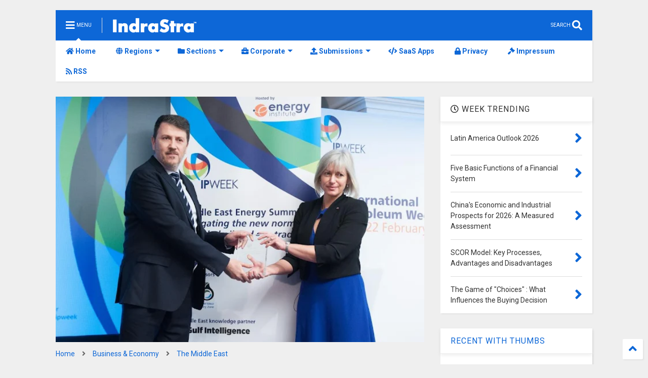

--- FILE ---
content_type: text/html; charset=UTF-8
request_url: https://www.indrastra.com/2018/02/Khalid-al-Falih-Intl-Oil-Diplomacy-Award-2017-London-004-02-2018-0034.html
body_size: 199958
content:
<!DOCTYPE html>
<html class='v2' dir='ltr' lang='en' xmlns='http://www.w3.org/1999/xhtml' xmlns:b='http://www.google.com/2005/gml/b' xmlns:data='http://www.google.com/2005/gml/data' xmlns:expr='http://www.google.com/2005/gml/expr'>
<!--
<head>
<link href='https://www.blogger.com/static/v1/widgets/4128112664-css_bundle_v2.css' rel='stylesheet' type='text/css'/>

-->
<head>
<meta content='7fc71640cf34df0ffa5d9db2e6d9752c' name='linkmarket-verification'/>
<meta content='8060d993ca36d483db7938b875e3cb9c' name='linkmarket-verification'/>
<link as='style' href='https://use.fontawesome.com/releases/v5.10.0/css/all.css' onload='this.onload=null;this.rel=&#39;stylesheet&#39;' rel='preload'/>
<noscript><link href='https://use.fontawesome.com/releases/v5.10.0/css/all.css' rel='stylesheet'/></noscript>
<link as='style' href='https://use.fontawesome.com/releases/v5.10.0/css/v4-shims.css' onload='this.onload=null;this.rel=&#39;stylesheet&#39;' rel='preload'/>
<noscript><link href='https://use.fontawesome.com/releases/v5.10.0/css/v4-shims.css' rel='stylesheet'/></noscript>
<link href='//1.bp.blogspot.com' rel='dns-prefetch'/><link href='//28.2bp.blogspot.com' rel='dns-prefetch'/><link href='//3.bp.blogspot.com' rel='dns-prefetch'/><link href='//4.bp.blogspot.com' rel='dns-prefetch'/><link href='//www.blogger.com' rel='dns-prefetch'/><link href='//maxcdn.bootstrapcdn.com' rel='dns-prefetch'/><link href='//fonts.googleapis.com' rel='dns-prefetch'/><link href='//use.fontawesome.com' rel='dns-prefetch'/><link href='//ajax.googleapis.com' rel='dns-prefetch'/><link href='//resources.blogblog.com' rel='dns-prefetch'/><link href='//www.facebook.com' rel='dns-prefetch'/><link href='//plus.google.com' rel='dns-prefetch'/><link href='//twitter.com' rel='dns-prefetch'/><link href='//www.youtube.com' rel='dns-prefetch'/><link href='//feedburner.google.com' rel='dns-prefetch'/><link href='//www.pinterest.com' rel='dns-prefetch'/><link href='//www.linkedin.com' rel='dns-prefetch'/><link href='//www.behance.net' rel='dns-prefetch'/><link href='//feeds.feedburner.com' rel='dns-prefetch'/><link href='//github.com' rel='dns-prefetch'/><link href='//player.vimeo.com' rel='dns-prefetch'/><link href='//platform.twitter.com' rel='dns-prefetch'/><link href='//apis.google.com' rel='dns-prefetch'/><link href='//connect.facebook.net' rel='dns-prefetch'/><link href='//cdnjs.cloudflare.com' rel='dns-prefetch'/><link href='//www.google-analytics.com' rel='dns-prefetch'/><link href='//pagead2.googlesyndication.com' rel='dns-prefetch'/><link href='//googleads.g.doubleclick.net' rel='dns-prefetch'/><link href='//www.gstatic.com' rel='dns-prefetch'/><link href='//www.googletagservices.com' rel='dns-prefetch'/><link href='//static.xx.fbcdn.net' rel='dns-prefetch'/><link href='//tpc.googlesyndication.com' rel='dns-prefetch'/><link href='//syndication.twitter.com' rel='dns-prefetch'/><link href='//w.sharethis.com' rel='dns-prefetch'/><link href='//edge.sharethis.com' rel='dns-prefetch'/><link href='//t.sharethis.com' rel='dns-prefetch'/><link href='//x.disq.us' rel='dns-prefetch'/><link href='//s7.addthis.com' rel='dns-prefetch'/>
<meta charset='utf-8'/>
<meta content='width=device-width,initial-scale=1.0,minimum-scale=1.0' name='viewport'/>
<script async='async' src='https://ajax.googleapis.com/ajax/libs/jquery/2.2.4/jquery.min.js' type='text/javascript'></script>
<meta content='text/html; charset=UTF-8' http-equiv='Content-Type'/>
<meta content='blogger' name='generator'/>
<link href='https://www.indrastra.com/favicon.ico' rel='icon' type='image/x-icon'/>
<link href='https://www.indrastra.com/2018/02/Khalid-al-Falih-Intl-Oil-Diplomacy-Award-2017-London-004-02-2018-0034.html' rel='canonical'/>
<link rel="alternate" type="application/atom+xml" title="IndraStra Global - Atom" href="https://www.indrastra.com/feeds/posts/default" />
<link rel="alternate" type="application/rss+xml" title="IndraStra Global - RSS" href="https://www.indrastra.com/feeds/posts/default?alt=rss" />
<link rel="service.post" type="application/atom+xml" title="IndraStra Global - Atom" href="https://www.blogger.com/feeds/1461303524738926686/posts/default" />

<link rel="alternate" type="application/atom+xml" title="IndraStra Global - Atom" href="https://www.indrastra.com/feeds/1907469391497737296/comments/default" />
<!--Can't find substitution for tag [blog.ieCssRetrofitLinks]-->
<link href='https://blogger.googleusercontent.com/img/b/R29vZ2xl/AVvXsEiEU1MatF9RQ6pozDI9eXLTWyqacjDXMDHNxxfoMU_wPKsuYK2MBPwnZhea-ITbe5fDKYLjeIq9-yq7Qoc1gA6h7f2UMChiJRgjgYHmiSNG0Z6hDNpLI93k7imt6vWRIS49wKrY7wu57Z4C/s640/IPWEEK1.jpg' rel='image_src'/>
<meta content='Saudi Arabia’s Minister of Energy, Industry & Mineral Resources, H.E. Khalid Al Falih, was presented with the ‘International Oil Diplomacy Person of the Year 2017’ Award at the Energy Institute’s International Petroleum (IP) Week on Feb. 22nd in London.' name='description'/>
<meta content='https://www.indrastra.com/2018/02/Khalid-al-Falih-Intl-Oil-Diplomacy-Award-2017-London-004-02-2018-0034.html' property='og:url'/>
<meta content='H.E. Khalid Al Falih Felicitated with ‘International Oil Diplomacy Person of the Year 2017’ Award' property='og:title'/>
<meta content='Saudi Arabia’s Minister of Energy, Industry &amp; Mineral Resources, H.E. Khalid Al Falih, was presented with the ‘International Oil Diplomacy Person of the Year 2017’ Award at the Energy Institute’s International Petroleum (IP) Week on Feb. 22nd in London.' property='og:description'/>
<meta content='https://blogger.googleusercontent.com/img/b/R29vZ2xl/AVvXsEiEU1MatF9RQ6pozDI9eXLTWyqacjDXMDHNxxfoMU_wPKsuYK2MBPwnZhea-ITbe5fDKYLjeIq9-yq7Qoc1gA6h7f2UMChiJRgjgYHmiSNG0Z6hDNpLI93k7imt6vWRIS49wKrY7wu57Z4C/w1200-h630-p-k-no-nu/IPWEEK1.jpg' property='og:image'/>
<title>
H.E. Khalid Al Falih Felicitated with &#8216;International Oil Diplomacy Person of the Year 2017&#8217; Award
</title>
<meta content='article' property='og:type'/>
<meta content='https://blogger.googleusercontent.com/img/b/R29vZ2xl/AVvXsEiEU1MatF9RQ6pozDI9eXLTWyqacjDXMDHNxxfoMU_wPKsuYK2MBPwnZhea-ITbe5fDKYLjeIq9-yq7Qoc1gA6h7f2UMChiJRgjgYHmiSNG0Z6hDNpLI93k7imt6vWRIS49wKrY7wu57Z4C/w600-h315-p-k-no-nu/IPWEEK1.jpg' property='og:image'/>
<meta content='600' property='og:image:width'/>
<meta content='315' property='og:image:height'/>
<meta content='https://blogger.googleusercontent.com/img/b/R29vZ2xl/AVvXsEiEU1MatF9RQ6pozDI9eXLTWyqacjDXMDHNxxfoMU_wPKsuYK2MBPwnZhea-ITbe5fDKYLjeIq9-yq7Qoc1gA6h7f2UMChiJRgjgYHmiSNG0Z6hDNpLI93k7imt6vWRIS49wKrY7wu57Z4C/w1200-h630-p-k-no-nu/IPWEEK1.jpg' property='twitter:image'/>
<meta content='summary_large_image' name='twitter:card'/>
<link as='image' href='https://blogger.googleusercontent.com/img/b/R29vZ2xl/AVvXsEiEU1MatF9RQ6pozDI9eXLTWyqacjDXMDHNxxfoMU_wPKsuYK2MBPwnZhea-ITbe5fDKYLjeIq9-yq7Qoc1gA6h7f2UMChiJRgjgYHmiSNG0Z6hDNpLI93k7imt6vWRIS49wKrY7wu57Z4C/s640/IPWEEK1.jpg' rel='preload'/>
<meta content='IndraStra Global' property='og:site_name'/>

<meta property='fb:app_id' content='403849583055028'/>


<script type='text/javascript'>var FACEBOOK_APP_ID = '403849583055028';</script>
<!--dis-bing-index-archive-pages-start--><!--dis-bing-index-archive-pages-end-->
<style type='text/css'>@font-face{font-family:'Roboto';font-style:normal;font-weight:400;font-stretch:100%;font-display:swap;src:url(//fonts.gstatic.com/s/roboto/v50/KFO7CnqEu92Fr1ME7kSn66aGLdTylUAMa3GUBHMdazTgWw.woff2)format('woff2');unicode-range:U+0460-052F,U+1C80-1C8A,U+20B4,U+2DE0-2DFF,U+A640-A69F,U+FE2E-FE2F;}@font-face{font-family:'Roboto';font-style:normal;font-weight:400;font-stretch:100%;font-display:swap;src:url(//fonts.gstatic.com/s/roboto/v50/KFO7CnqEu92Fr1ME7kSn66aGLdTylUAMa3iUBHMdazTgWw.woff2)format('woff2');unicode-range:U+0301,U+0400-045F,U+0490-0491,U+04B0-04B1,U+2116;}@font-face{font-family:'Roboto';font-style:normal;font-weight:400;font-stretch:100%;font-display:swap;src:url(//fonts.gstatic.com/s/roboto/v50/KFO7CnqEu92Fr1ME7kSn66aGLdTylUAMa3CUBHMdazTgWw.woff2)format('woff2');unicode-range:U+1F00-1FFF;}@font-face{font-family:'Roboto';font-style:normal;font-weight:400;font-stretch:100%;font-display:swap;src:url(//fonts.gstatic.com/s/roboto/v50/KFO7CnqEu92Fr1ME7kSn66aGLdTylUAMa3-UBHMdazTgWw.woff2)format('woff2');unicode-range:U+0370-0377,U+037A-037F,U+0384-038A,U+038C,U+038E-03A1,U+03A3-03FF;}@font-face{font-family:'Roboto';font-style:normal;font-weight:400;font-stretch:100%;font-display:swap;src:url(//fonts.gstatic.com/s/roboto/v50/KFO7CnqEu92Fr1ME7kSn66aGLdTylUAMawCUBHMdazTgWw.woff2)format('woff2');unicode-range:U+0302-0303,U+0305,U+0307-0308,U+0310,U+0312,U+0315,U+031A,U+0326-0327,U+032C,U+032F-0330,U+0332-0333,U+0338,U+033A,U+0346,U+034D,U+0391-03A1,U+03A3-03A9,U+03B1-03C9,U+03D1,U+03D5-03D6,U+03F0-03F1,U+03F4-03F5,U+2016-2017,U+2034-2038,U+203C,U+2040,U+2043,U+2047,U+2050,U+2057,U+205F,U+2070-2071,U+2074-208E,U+2090-209C,U+20D0-20DC,U+20E1,U+20E5-20EF,U+2100-2112,U+2114-2115,U+2117-2121,U+2123-214F,U+2190,U+2192,U+2194-21AE,U+21B0-21E5,U+21F1-21F2,U+21F4-2211,U+2213-2214,U+2216-22FF,U+2308-230B,U+2310,U+2319,U+231C-2321,U+2336-237A,U+237C,U+2395,U+239B-23B7,U+23D0,U+23DC-23E1,U+2474-2475,U+25AF,U+25B3,U+25B7,U+25BD,U+25C1,U+25CA,U+25CC,U+25FB,U+266D-266F,U+27C0-27FF,U+2900-2AFF,U+2B0E-2B11,U+2B30-2B4C,U+2BFE,U+3030,U+FF5B,U+FF5D,U+1D400-1D7FF,U+1EE00-1EEFF;}@font-face{font-family:'Roboto';font-style:normal;font-weight:400;font-stretch:100%;font-display:swap;src:url(//fonts.gstatic.com/s/roboto/v50/KFO7CnqEu92Fr1ME7kSn66aGLdTylUAMaxKUBHMdazTgWw.woff2)format('woff2');unicode-range:U+0001-000C,U+000E-001F,U+007F-009F,U+20DD-20E0,U+20E2-20E4,U+2150-218F,U+2190,U+2192,U+2194-2199,U+21AF,U+21E6-21F0,U+21F3,U+2218-2219,U+2299,U+22C4-22C6,U+2300-243F,U+2440-244A,U+2460-24FF,U+25A0-27BF,U+2800-28FF,U+2921-2922,U+2981,U+29BF,U+29EB,U+2B00-2BFF,U+4DC0-4DFF,U+FFF9-FFFB,U+10140-1018E,U+10190-1019C,U+101A0,U+101D0-101FD,U+102E0-102FB,U+10E60-10E7E,U+1D2C0-1D2D3,U+1D2E0-1D37F,U+1F000-1F0FF,U+1F100-1F1AD,U+1F1E6-1F1FF,U+1F30D-1F30F,U+1F315,U+1F31C,U+1F31E,U+1F320-1F32C,U+1F336,U+1F378,U+1F37D,U+1F382,U+1F393-1F39F,U+1F3A7-1F3A8,U+1F3AC-1F3AF,U+1F3C2,U+1F3C4-1F3C6,U+1F3CA-1F3CE,U+1F3D4-1F3E0,U+1F3ED,U+1F3F1-1F3F3,U+1F3F5-1F3F7,U+1F408,U+1F415,U+1F41F,U+1F426,U+1F43F,U+1F441-1F442,U+1F444,U+1F446-1F449,U+1F44C-1F44E,U+1F453,U+1F46A,U+1F47D,U+1F4A3,U+1F4B0,U+1F4B3,U+1F4B9,U+1F4BB,U+1F4BF,U+1F4C8-1F4CB,U+1F4D6,U+1F4DA,U+1F4DF,U+1F4E3-1F4E6,U+1F4EA-1F4ED,U+1F4F7,U+1F4F9-1F4FB,U+1F4FD-1F4FE,U+1F503,U+1F507-1F50B,U+1F50D,U+1F512-1F513,U+1F53E-1F54A,U+1F54F-1F5FA,U+1F610,U+1F650-1F67F,U+1F687,U+1F68D,U+1F691,U+1F694,U+1F698,U+1F6AD,U+1F6B2,U+1F6B9-1F6BA,U+1F6BC,U+1F6C6-1F6CF,U+1F6D3-1F6D7,U+1F6E0-1F6EA,U+1F6F0-1F6F3,U+1F6F7-1F6FC,U+1F700-1F7FF,U+1F800-1F80B,U+1F810-1F847,U+1F850-1F859,U+1F860-1F887,U+1F890-1F8AD,U+1F8B0-1F8BB,U+1F8C0-1F8C1,U+1F900-1F90B,U+1F93B,U+1F946,U+1F984,U+1F996,U+1F9E9,U+1FA00-1FA6F,U+1FA70-1FA7C,U+1FA80-1FA89,U+1FA8F-1FAC6,U+1FACE-1FADC,U+1FADF-1FAE9,U+1FAF0-1FAF8,U+1FB00-1FBFF;}@font-face{font-family:'Roboto';font-style:normal;font-weight:400;font-stretch:100%;font-display:swap;src:url(//fonts.gstatic.com/s/roboto/v50/KFO7CnqEu92Fr1ME7kSn66aGLdTylUAMa3OUBHMdazTgWw.woff2)format('woff2');unicode-range:U+0102-0103,U+0110-0111,U+0128-0129,U+0168-0169,U+01A0-01A1,U+01AF-01B0,U+0300-0301,U+0303-0304,U+0308-0309,U+0323,U+0329,U+1EA0-1EF9,U+20AB;}@font-face{font-family:'Roboto';font-style:normal;font-weight:400;font-stretch:100%;font-display:swap;src:url(//fonts.gstatic.com/s/roboto/v50/KFO7CnqEu92Fr1ME7kSn66aGLdTylUAMa3KUBHMdazTgWw.woff2)format('woff2');unicode-range:U+0100-02BA,U+02BD-02C5,U+02C7-02CC,U+02CE-02D7,U+02DD-02FF,U+0304,U+0308,U+0329,U+1D00-1DBF,U+1E00-1E9F,U+1EF2-1EFF,U+2020,U+20A0-20AB,U+20AD-20C0,U+2113,U+2C60-2C7F,U+A720-A7FF;}@font-face{font-family:'Roboto';font-style:normal;font-weight:400;font-stretch:100%;font-display:swap;src:url(//fonts.gstatic.com/s/roboto/v50/KFO7CnqEu92Fr1ME7kSn66aGLdTylUAMa3yUBHMdazQ.woff2)format('woff2');unicode-range:U+0000-00FF,U+0131,U+0152-0153,U+02BB-02BC,U+02C6,U+02DA,U+02DC,U+0304,U+0308,U+0329,U+2000-206F,U+20AC,U+2122,U+2191,U+2193,U+2212,U+2215,U+FEFF,U+FFFD;}@font-face{font-family:'Roboto';font-style:normal;font-weight:700;font-stretch:100%;font-display:swap;src:url(//fonts.gstatic.com/s/roboto/v50/KFO7CnqEu92Fr1ME7kSn66aGLdTylUAMa3GUBHMdazTgWw.woff2)format('woff2');unicode-range:U+0460-052F,U+1C80-1C8A,U+20B4,U+2DE0-2DFF,U+A640-A69F,U+FE2E-FE2F;}@font-face{font-family:'Roboto';font-style:normal;font-weight:700;font-stretch:100%;font-display:swap;src:url(//fonts.gstatic.com/s/roboto/v50/KFO7CnqEu92Fr1ME7kSn66aGLdTylUAMa3iUBHMdazTgWw.woff2)format('woff2');unicode-range:U+0301,U+0400-045F,U+0490-0491,U+04B0-04B1,U+2116;}@font-face{font-family:'Roboto';font-style:normal;font-weight:700;font-stretch:100%;font-display:swap;src:url(//fonts.gstatic.com/s/roboto/v50/KFO7CnqEu92Fr1ME7kSn66aGLdTylUAMa3CUBHMdazTgWw.woff2)format('woff2');unicode-range:U+1F00-1FFF;}@font-face{font-family:'Roboto';font-style:normal;font-weight:700;font-stretch:100%;font-display:swap;src:url(//fonts.gstatic.com/s/roboto/v50/KFO7CnqEu92Fr1ME7kSn66aGLdTylUAMa3-UBHMdazTgWw.woff2)format('woff2');unicode-range:U+0370-0377,U+037A-037F,U+0384-038A,U+038C,U+038E-03A1,U+03A3-03FF;}@font-face{font-family:'Roboto';font-style:normal;font-weight:700;font-stretch:100%;font-display:swap;src:url(//fonts.gstatic.com/s/roboto/v50/KFO7CnqEu92Fr1ME7kSn66aGLdTylUAMawCUBHMdazTgWw.woff2)format('woff2');unicode-range:U+0302-0303,U+0305,U+0307-0308,U+0310,U+0312,U+0315,U+031A,U+0326-0327,U+032C,U+032F-0330,U+0332-0333,U+0338,U+033A,U+0346,U+034D,U+0391-03A1,U+03A3-03A9,U+03B1-03C9,U+03D1,U+03D5-03D6,U+03F0-03F1,U+03F4-03F5,U+2016-2017,U+2034-2038,U+203C,U+2040,U+2043,U+2047,U+2050,U+2057,U+205F,U+2070-2071,U+2074-208E,U+2090-209C,U+20D0-20DC,U+20E1,U+20E5-20EF,U+2100-2112,U+2114-2115,U+2117-2121,U+2123-214F,U+2190,U+2192,U+2194-21AE,U+21B0-21E5,U+21F1-21F2,U+21F4-2211,U+2213-2214,U+2216-22FF,U+2308-230B,U+2310,U+2319,U+231C-2321,U+2336-237A,U+237C,U+2395,U+239B-23B7,U+23D0,U+23DC-23E1,U+2474-2475,U+25AF,U+25B3,U+25B7,U+25BD,U+25C1,U+25CA,U+25CC,U+25FB,U+266D-266F,U+27C0-27FF,U+2900-2AFF,U+2B0E-2B11,U+2B30-2B4C,U+2BFE,U+3030,U+FF5B,U+FF5D,U+1D400-1D7FF,U+1EE00-1EEFF;}@font-face{font-family:'Roboto';font-style:normal;font-weight:700;font-stretch:100%;font-display:swap;src:url(//fonts.gstatic.com/s/roboto/v50/KFO7CnqEu92Fr1ME7kSn66aGLdTylUAMaxKUBHMdazTgWw.woff2)format('woff2');unicode-range:U+0001-000C,U+000E-001F,U+007F-009F,U+20DD-20E0,U+20E2-20E4,U+2150-218F,U+2190,U+2192,U+2194-2199,U+21AF,U+21E6-21F0,U+21F3,U+2218-2219,U+2299,U+22C4-22C6,U+2300-243F,U+2440-244A,U+2460-24FF,U+25A0-27BF,U+2800-28FF,U+2921-2922,U+2981,U+29BF,U+29EB,U+2B00-2BFF,U+4DC0-4DFF,U+FFF9-FFFB,U+10140-1018E,U+10190-1019C,U+101A0,U+101D0-101FD,U+102E0-102FB,U+10E60-10E7E,U+1D2C0-1D2D3,U+1D2E0-1D37F,U+1F000-1F0FF,U+1F100-1F1AD,U+1F1E6-1F1FF,U+1F30D-1F30F,U+1F315,U+1F31C,U+1F31E,U+1F320-1F32C,U+1F336,U+1F378,U+1F37D,U+1F382,U+1F393-1F39F,U+1F3A7-1F3A8,U+1F3AC-1F3AF,U+1F3C2,U+1F3C4-1F3C6,U+1F3CA-1F3CE,U+1F3D4-1F3E0,U+1F3ED,U+1F3F1-1F3F3,U+1F3F5-1F3F7,U+1F408,U+1F415,U+1F41F,U+1F426,U+1F43F,U+1F441-1F442,U+1F444,U+1F446-1F449,U+1F44C-1F44E,U+1F453,U+1F46A,U+1F47D,U+1F4A3,U+1F4B0,U+1F4B3,U+1F4B9,U+1F4BB,U+1F4BF,U+1F4C8-1F4CB,U+1F4D6,U+1F4DA,U+1F4DF,U+1F4E3-1F4E6,U+1F4EA-1F4ED,U+1F4F7,U+1F4F9-1F4FB,U+1F4FD-1F4FE,U+1F503,U+1F507-1F50B,U+1F50D,U+1F512-1F513,U+1F53E-1F54A,U+1F54F-1F5FA,U+1F610,U+1F650-1F67F,U+1F687,U+1F68D,U+1F691,U+1F694,U+1F698,U+1F6AD,U+1F6B2,U+1F6B9-1F6BA,U+1F6BC,U+1F6C6-1F6CF,U+1F6D3-1F6D7,U+1F6E0-1F6EA,U+1F6F0-1F6F3,U+1F6F7-1F6FC,U+1F700-1F7FF,U+1F800-1F80B,U+1F810-1F847,U+1F850-1F859,U+1F860-1F887,U+1F890-1F8AD,U+1F8B0-1F8BB,U+1F8C0-1F8C1,U+1F900-1F90B,U+1F93B,U+1F946,U+1F984,U+1F996,U+1F9E9,U+1FA00-1FA6F,U+1FA70-1FA7C,U+1FA80-1FA89,U+1FA8F-1FAC6,U+1FACE-1FADC,U+1FADF-1FAE9,U+1FAF0-1FAF8,U+1FB00-1FBFF;}@font-face{font-family:'Roboto';font-style:normal;font-weight:700;font-stretch:100%;font-display:swap;src:url(//fonts.gstatic.com/s/roboto/v50/KFO7CnqEu92Fr1ME7kSn66aGLdTylUAMa3OUBHMdazTgWw.woff2)format('woff2');unicode-range:U+0102-0103,U+0110-0111,U+0128-0129,U+0168-0169,U+01A0-01A1,U+01AF-01B0,U+0300-0301,U+0303-0304,U+0308-0309,U+0323,U+0329,U+1EA0-1EF9,U+20AB;}@font-face{font-family:'Roboto';font-style:normal;font-weight:700;font-stretch:100%;font-display:swap;src:url(//fonts.gstatic.com/s/roboto/v50/KFO7CnqEu92Fr1ME7kSn66aGLdTylUAMa3KUBHMdazTgWw.woff2)format('woff2');unicode-range:U+0100-02BA,U+02BD-02C5,U+02C7-02CC,U+02CE-02D7,U+02DD-02FF,U+0304,U+0308,U+0329,U+1D00-1DBF,U+1E00-1E9F,U+1EF2-1EFF,U+2020,U+20A0-20AB,U+20AD-20C0,U+2113,U+2C60-2C7F,U+A720-A7FF;}@font-face{font-family:'Roboto';font-style:normal;font-weight:700;font-stretch:100%;font-display:swap;src:url(//fonts.gstatic.com/s/roboto/v50/KFO7CnqEu92Fr1ME7kSn66aGLdTylUAMa3yUBHMdazQ.woff2)format('woff2');unicode-range:U+0000-00FF,U+0131,U+0152-0153,U+02BB-02BC,U+02C6,U+02DA,U+02DC,U+0304,U+0308,U+0329,U+2000-206F,U+20AC,U+2122,U+2191,U+2193,U+2212,U+2215,U+FEFF,U+FFFD;}</style>
<style id='page-skin-1' type='text/css'><!--
/*
-----------------------------------------------------------------------------
Template Name: MagOne
Template URI: https://sneeit.com/magone-multi-purpose-blogger-magazine-template/
Author: Tien Nguyen
Author URI: https://sneeit.com
Description: MagOne - Responsive Newspaper and Magazine Blogger Template
Version: 6.9.53
-----------------------------------------------------------------------------
----------------------------------------------------------------------------- */
/* Variable definitions
=======================
<Variable name="keycolor" description="Main Color" type="color" default="#FF3D00"/>
<Group description="Site" selector="body">
<Variable name="body.font" description="Font" type="font" default="normal normal 12px 'Roboto', sans-serif"/>
<Variable name="body.text.color" description="Text Color" type="color" default="#000000"/>
</Group>
<Group description="Backgrounds" selector="body">
<Variable name="body.background.color" description="Body Background" type="color" default="#efefef"/>
<Variable name="content.background.color" description="Entire Blog Background" type="color" default="#efefef"/>
<Variable name="header.background.color" description="Header Background" type="color" default="#ffffff"/>
</Group>
<Group description="Menu" selector="#PageList1">
<Variable name="menufont" description="Menu Main Items Font" type="font" default="normal bold 14px 'Roboto', sans-serif"/>
<Variable name="menucolor" description="Menu Main Items Color" type="color" default="#ffffff"/>
<Variable name="menucolorhover" description="Menu Main Items Hover Color" type="color" default="#ffffff"/>
<Variable name="menubackground" description="Menu Main Items Background" type="color" default="#ffffff"/>
<Variable name="menubackgroundhover" description="Menu Main Items Hover Background" type="color" default="#ffffff"/>
<Variable name="menusubcolor" description="Menu Sub Items Color" type="color" default="#cccccc"/>
<Variable name="menusubcolorhover" description="Menu Sub Items Hover Color" type="color" default="#ffffff"/>
<Variable name="menusubbackground" description="Menu Sub Items Background" type="color" default="#333333"/>
<Variable name="menucurcolor" description="Selected Menu Main Item Color" type="color" default="#FFFFFF"/>
<Variable name="menucurbackground" description="Selected Menu Main Item Background" type="color" default="#FF3D00"/>
</Group>
<Group description="Links" selector="body">
<Variable name="link.color" description="Link Color" type="color" default="#ffffff"/>
<Variable name="link.visited.color" description="Visited Color" type="color" default="#EA3A00"/>
<Variable name="link.hover.color" description="Hover Color" type="color" default="#FF4D11"/>
</Group>
<Group description="Widgets - Gadgets" selector="#primary .widget">
<Variable name="blockitembghv" description="Background of Items in Blocks when Hover" type="color" default="#000000"/>
<Variable name="feedwid.title.font" description="Article Widgets Title" type="font" default="normal bold 23px 'Roboto', sans-serif"/>
<Variable name="sidewid.title.font" description="Right Sidebar Widgets Title" type="font" default="normal normal 16px 'Roboto', sans-serif"/>
</Group>
<Group description="Post" selector="h1.post-title">
<Variable name="post.title.font" description="Post Title" type="font" default="normal normal 40px 'Roboto', sans-serif"/>
<Variable name="post.body.font" description="Post Body" type="font" default="normal normal 16px 'Roboto', sans-serif"/>
</Group>
<Group description="Slider" selector=".widget.slider">
<Variable name="slider.title.font" description="Slider Item Title" type="font" default="normal 400 30px 'Roboto', sans-serif"/>
</Group>
<Variable name="body.background" description="Body Background" type="background"
color="#efefef" default="$(color) none repeat scroll top left"/>
<Variable name="body.background.override" description="Body Background Override" type="string" default=""/>
<Variable name="body.background.gradient.cap" description="Body Gradient Cap" type="url"
default="url(//www.blogblog.com/1kt/simple/gradients_light.png)"/>
<Variable name="body.background.gradient.tile" description="Body Gradient Tile" type="url"
default="url(//www.blogblog.com/1kt/simple/body_gradient_tile_light.png)"/>
*/
/*Variable Apply Here*/
body {font: normal normal 12px 'Roboto', sans-serif;color: #000000;background: #efefef none repeat scroll top left;}
a:link {text-decoration:none;color: #0d67d7;}
a:visited {text-decoration:none;color: #0064e4;}
a:hover {color: #0d76ff;}
.color {color: #ffffff;}
.border {border-color: #ffffff;}
.bg {background-color: #ffffff;}
.header-bg {background-color:#0d67d7;}
.wrapper {background-color:#efefef;max-width: 100%;margin: auto;opacity: 0}
.wrapper.preview {opacity: 1}
.post-body {font: normal normal 16px 'Roboto', sans-serif;}
.main-menu {border-top: 1px solid #ffffff;}
.main-menu ul.sub-menu li:hover > a {border-left: 2px solid #ffffffo;}
.main-menu .menu-item-mega > .menu-item-inner > .sub-menu > li li:hover a {border-left: 1px solid #ffffff;}
.main-menu ul.sub-menu li:hover > a,
.main-menu .menu-item-mega > .menu-item-inner > .sub-menu,
.main-menu .menu-item-mega > .menu-item-inner > .sub-menu > li li:hover a {border-color: #ffffff!important;}
.header-social-icons ul li a:hover {color: #ffffff;}
.feed-widget-header .widget-title {font: normal bold 23px 'Roboto', sans-serif;}
.slider-item .item-readmore:hover {background: #ffffff}
.owl-dot.active {background: #ffffff;}
#main-sidebar .widget > h2, #main-sidebar .feed-widget-header, #main-sidebar .feed-widget-header h2 {font: normal normal 16px 'Roboto', sans-serif;}
#main-sidebar .widget.FollowByEmail .follow-by-email-submit {background: #ffffff;}
#footer .widget.social_icons li a:hover {color: #ffffff;}
#footer .FollowByEmail .follow-by-email-submit {background: #ffffff;}
a.comments-title.active {border-bottom: 2px solid #efefef!important;}
h1.post-title {font: normal normal 40px 'Roboto', sans-serif;}
.feed.widget .feed-widget-header {border-color: #ffffff;}
.feed.widget.box-title h2.widget-title {background: #ffffff;}
.social_counter {color: #ffffff}
.social_counter .button {background: #ffffff}
.main-menu {background: #ffffff;}
.main-menu ul.menu > li > a {color: #0d67d7;font: normal bold 14px 'Roboto', sans-serif;}
.main-menu ul.menu > li:hover > a {color: #ffffff;background: #0d67d7;}
.main-menu ul.sub-menu,
.main-menu .menu-item-mega-label .menu-item-inner {	background: #0070fa; }
.main-menu ul.sub-menu a { color: #ffffff; }
.main-menu ul.sub-menu li:hover > a { color: #ffffff; }
.main-menu ul.menu > li.menu-item-current > a {background: #0070fa; color: #ffffff!important;}
.feed.widget .thumbnail { background: #ffffff!important; }
.mobile-menu .menu { border-top: 1px solid #ffffff; }
.slider-item .item-title {font:normal 400 30px 'Roboto', sans-serif}
form a[class*="button"], form button[class*="button"], form input[class*="button"], form input[type="submit"]{background:$(#4a6ee0)!important}
/*MAIN LAYOUT*/
.main-loader {
position: fixed;
width: 100%;
height: 100%;
}
.main-loader .inner {
position: absolute;
width: 100%;
height: 1px;
text-align: center;
top: 35%;
}
.wrapper {
padding: 20px 20px 30px 20px;
max-width: 100%;
width: /*-var-wrapper-width-start*/1100px/*-var-wrapper-width-end*/;
box-sizing: border-box;
}
#content {
float: left;
/*-var-content-width-start-*/width: 68.68%;/*-var-content-width-end-*/
}
#main-sidebar {
float: right;
/*-var-sidebar-width-start-*/width: 28.31%;/*-var-sidebar-width-end-*/
}
/* - sticky sidebar */
#sidebar {
padding-top: 0.1px; /* to prevent margin of widget collapse sidebar height */
}
#sidebar.fix-top {
position: fixed;
top: 0!important;
bottom: auto!important;
}
#sidebar.fix-bot {
position: fixed;
top: auto!important;
bottom: 0!important;
}
#sidebar.abs-stay {
position: absolute;
bottom: auto!important;
left: auto!important;
right: 0!important;
}
#sidebar.abs-bot {
position: absolute;
top: auto!important;
bottom: 0!important;
left: auto!important;
right: 0!important;
}
/*amp*/
amp-img, amp-youtube, amp-iframe, noscript.amp {
display: none!important;
}
.fab {font-family: "Font Awesome 5 Brands"!important;}

--></style>
<style id='main-css' type='text/css'>
*{word-wrap:break-word!important}body{position:relative;margin:0;padding:0;overflow-x:hidden;width:auto}a{cursor:pointer}a img{border:none}.section,.widget{margin:0;padding:0}.widget{opacity:0}.widget#Blog1{opacity:1!important}.item-control{display:none}.clear{display:block;clear:both;float:none}.inb{display:-moz-inline-stack;display:inline-block}.table{display:table;width:100%}.tr{display:table-row;width:100%}.td{display:table-cell;vertical-align:middle}.wide{margin:auto;width:100%;max-width:100%}img,iframe,object,ins{max-width:100%!important}img{height:auto}.hide,#admin-section,.hidden{display:none}.natural-thumbnail,.item-thumbnail{overflow:hidden;display:block;z-index:9;width:100%;position:relative}.item-thumbnail .item-thumbnail-resize-portrait{display:block;width:100%;height:1100%;margin-top:-500%;vertical-align:middle}.item-thumbnail .item-thumbnail-resize-landscape{display:block;width:1100%;height:100%;margin-left:-500%;text-align:center}.item-thumbnail img{position:relative;display:inline-block!important;height:auto;width:auto;max-width:9999px;max-height:9999px;padding:0!important;*display:block;zoom:1}.item-thumbnail .item-thumbnail-resize-portrait img{height:auto!important;width:100%!important;position:absolute;top:0;bottom:0;left:0;right:0;margin:auto}.item-thumbnail .item-thumbnail-resize-landscape img{height:100%!important;width:auto!important}.natural-thumbnail img{display:block;height:auto;width:100%}.blogger-clickTrap{display:none}.widget>h2{display:none}.post-body h2,.post-body h3,.post-body h4{margin:1em 0 .5em 0}.widget .post-body ul,.widget .post-body ol{margin:.5em 0 1.5em 0}span.widget-item-control{position:absolute;right:0;bottom:0}.post-body{font-weight:400;line-height:1.5em;padding:5px 0 0 0;width:auto}.post-body b{font-weight:700}.post-body iframe[src*="youtube"],.post-body iframe.YOUTUBE-iframe-video{display:block;width:100%;margin:0 0 10px 0}.PopularPosts .item-thumbnail{float:none;margin:0}.shad,.shadow,.shd,.sd{-webkit-box-shadow:2px 2px 3px rgba(0,0,0,.05);-o-box-shadow:2px 2px 3px rgba(0,0,0,.05);-ms-box-shadow:2px 2px 3px rgba(0,0,0,.05);box-shadow:2px 2px 3px rgba(0,0,0,.05)}.circle,.cir{-o-border-radius:100%;-ms-border-radius:100%;-webkit-border-radius:100%;border-radius:100%}.rad2{-o-border-radius:2px;-ms-border-radius:2px;-webkit-border-radius:2px;border-radius:2px}.owl-carousel .owl-animated-in{z-index:0}.owl-carousel .owl-animated-out{z-index:1}.owl-carousel{display:none;width:100%;-webkit-tap-highlight-color:transparent;position:relative;z-index:1}.owl-carousel .owl-stage{position:relative;-ms-touch-action:pan-Y}.owl-carousel .owl-stage:after{content:".";display:block;clear:both;visibility:hidden;line-height:0;height:0}.owl-carousel .owl-stage-outer{position:relative;overflow:hidden;-webkit-transform:translate3d(0,0,0)}.owl-carousel .owl-controls .owl-dot,.owl-carousel .owl-controls .owl-nav .owl-next,.owl-carousel .owl-controls .owl-nav .owl-prev{cursor:pointer;cursor:hand;-webkit-user-select:none;-khtml-user-select:none;-moz-user-select:none;-ms-user-select:none;user-select:none}.owl-carousel.owl-loaded{display:block}.owl-carousel.owl-loading{opacity:0;display:block}.owl-carousel.owl-hidden{opacity:0}.owl-carousel .owl-refresh .owl-item{display:none}.owl-carousel .owl-item{position:relative;min-height:1px;float:left;-webkit-backface-visibility:hidden;-webkit-tap-highlight-color:transparent;-webkit-touch-callout:none;-webkit-user-select:none;-moz-user-select:none;-ms-user-select:none;user-select:none}.owl-carousel .owl-item img{display:block;width:100%;-webkit-transform-style:preserve-3d}.owl-carousel.owl-text-select-on .owl-item{-webkit-user-select:auto;-moz-user-select:auto;-ms-user-select:auto;user-select:auto}.owl-carousel .owl-grab{cursor:move;cursor:-webkit-grab;cursor:-o-grab;cursor:-ms-grab;cursor:grab}.no-js .owl-carousel{display:block}.owl-carousel .owl-item img{transform-style:preserve-3d}.owl-carousel .owl-video-wrapper{position:relative;height:100%;background:#000}.owl-carousel .owl-video-playing .owl-video-play-icon,.owl-carousel .owl-video-playing .owl-video-tn{display:none}.owl-carousel .owl-video-frame{position:relative;z-index:1}.loader:before,.loader:after,.loader{border-radius:50%;width:2.5em;height:2.5em;-webkit-animation-fill-mode:both;animation-fill-mode:both;-webkit-animation:loading_dots 1.8s infinite ease-in-out;animation:loading_dots 1.8s infinite ease-in-out}.loader{font-size:10px;margin:80px auto;position:relative;text-indent:-9999em;-webkit-transform:translateZ(0);-ms-transform:translateZ(0);transform:translateZ(0);-webkit-animation-delay:-0.16s;animation-delay:-0.16s}.loader:before{left:-3.5em;-webkit-animation-delay:-0.32s;animation-delay:-0.32s}.loader:after{left:3.5em}.loader:before,.loader:after{content:'';position:absolute;top:0}@-webkit-keyframes loading_dots{0%,80%,100%{box-shadow:0 2.5em 0 -1.3em rgba(125,125,125,.5)}40%{box-shadow:0 2.5em 0 0 rgba(125,125,125,.5)}}@keyframes loading_dots{0%,80%,100%{box-shadow:0 2.5em 0 -1.3em rgba(125,125,125,.5)}40%{box-shadow:0 2.5em 0 0 rgba(125,125,125,.5)}}.white{background:#fff}#header{position:relative;z-index:99}#header-section{position:relative;z-index:999}#header-wide .widget{margin:30px 0 0 0}#Header1{height:60px;overflow:hidden;position:relative;margin:0}.main-menu-toggle{float:left;-webkit-user-select:none;-moz-user-select:none;-ms-user-select:none;-o-user-select:none;user-select:none}#search-toggle{float:right}.header-button{display:block;height:60px;line-height:60px}.header-button .inner{line-height:20px;padding:20px 20px 0 0;display:block}.main-menu-toggle .inner{padding-left:20px}.header-button .inner>span{color:#ffffff;font-size:10px;line-height:20px;vertical-align:text-bottom}.header-button:hover .inner span,.header-button.active .inner span{color:#fff}.header-button .inner i.fa{font-size:20px;line-height:20px}#header .toggle-button .arrow{width:0;height:0;border-left:5px solid transparent;border-right:5px solid transparent;border-bottom-width:5px;border-bottom-style:solid;position:absolute;left:40px;bottom:0;display:none}#header .toggle-button.active .arrow{display:block}.blog-title{float:left;font-size:26px;font-weight:400;border-left:1px solid #ddd;height:30px;line-height:30px;margin:15px 20px 0 0;padding:0 0 0 20px;max-width:50%;overflow:hidden;position:relative}.blog-title img{width:auto!important;height:auto!important;max-height:30px!important}.top-page-wrapper .widget *{max-width:100%}#top-page .widget.HTML{max-height:90px;overflow:hidden;position:relative;width:728px}.top-page-wrapper.auto-height .widget *{max-width:none}#top-page-logo .blog-title{float:none;text-align:left;margin:0;padding:0;border:none;max-width:100%;height:auto}#top-page-logo .blog-title img{max-height:none!important}.top-page-wrapper.auto-height{padding-bottom:10px}.top-page-wrapper.auto-height .section#top-page .widget{min-width:50%;float:right}#header-section .PageList,#header-section .LinkList{display:none}.main-menu{position:relative}.main-menu ul.menu>li.menu-item-current>a:hover,.solid-white .main-menu ul.menu>li>a:hover{opacity:.8}.main-menu .menu .arrow{width:0;height:0;border-left:5px solid transparent;border-right:5px solid transparent;border-top:5px solid;float:right;display:inline-block;margin:18px 0 0 5px}.main-menu .sub-menu .arrow{border-top:5px solid transparent;border-bottom:5px solid transparent;border-left:5px solid;margin:15px 0 0 10px;position:relative;top:1px}.main-menu .menu a{position:relative}.main-menu ul{margin:0;padding:0}.main-menu ul.menu li{display:block;font-size:14px;font-weight:300;padding:0}ul.menu li>span{display:none}.main-menu ul.sub-menu li a{font-weight:400}.main-menu ul.sub-menu li{position:relative;font-size:13px}.main-menu ul.menu li a{padding:0 20px;display:block;height:40px;line-height:40px;text-decoration:none}.main-menu ul.menu>li>a{position:relative}.main-menu ul.menu>li.menu-item-has-children>a{padding-right:30px}.main-menu ul.menu>li>a .arrow{position:absolute;top:-1px;right:15px}.main-menu ul.menu>li{float:left;height:40px;line-height:40px}.main-menu .menu-item-inner{visibility:hidden;opacity:0;transition:visibility 0s linear 0.3s,opacity 0.3s linear;-webkit-transition:visibility 0s linear 0.3s,opacity 0.3s linear;-moz-transition:visibility 0s linear 0.3s,opacity 0.3s linear;-o-transition:visibility 0s linear 0.3s,opacity 0.3s linear;-ms-transition:visibility 0s linear 0.3s,opacity 0.3s linear}.main-menu ul.sub-menu{min-width:180px;position:absolute;top:100%}.main-menu li:hover>.menu-item-inner{visibility:visible;opacity:1;transition-delay:0s;-webkit-transition-delay:0s;-moz-transition-delay:0s;-o-transition-delay:0s;-ms-transition-delay:0s}.main-menu ul.sub-menu li:hover a{background:rgba(0,0,0,.1);-webkit-transition:all 200ms ease-in-out;-moz-transition:all 200ms ease-in-out;-o-transition:all 200ms ease-in-out;transition:all 200ms ease-in-out}.main-menu ul.sub-menu a{min-height:40px;height:auto;padding-right:10px}.main-menu ul.sub-menu ul.sub-menu{top:0;left:100%}.main-menu li.menu-item-mega:hover .menu-item-inner{visibility:visible;opacity:1}.main-menu li.menu-item-mega .menu-item-inner .arrow{display:none}.main-menu .menu-item-mega>.menu-item-inner>.sub-menu{width:100%;left:0;padding:10px 0}.main-menu .menu-item-mega>.menu-item-inner>.sub-menu>li{float:left;width:25%}.main-menu .menu-item-mega>.menu-item-inner>.sub-menu>li>a{font-size:14px}.main-menu .menu-item-mega>.menu-item-inner>.sub-menu>li>.menu-item-inner{position:static;border-left:1px solid #3c3c3c;margin-left:20px}.main-menu .menu-item-mega .sub-menu .sub-menu{position:relative;left:0}.main-menu .menu-item-mega:hover .sub-menu a{background:none;border-left:none}.main-menu .menu-item-mega .sub-menu .sub-menu a{font-size:12px;margin-left:15px;padding:0}.main-menu .menu-item-mega>.menu-item-inner>.sub-menu>li li:hover a{padding-left:10px}.main-menu li.menu-item-mega-label:hover .menu-item-inner .menu-mega-content{position:relative;z-index:1;margin-top:-25px}.main-menu .menu-item-mega-label .menu-item-inner{position:absolute;left:0;width:100%;padding:20px 0 20px 0}.main-menu li.menu-item-mega-label.finished .menu-item-inner .menu-mega-content .item{float:left;width:22.5%;margin-right:2%}.main-menu li.menu-item-mega-label.finished .menu-item-inner .menu-mega-content .item.item-0{margin-left:2%}.main-menu li.menu-item-mega-label.finished .menu-item-inner .menu-mega-content{margin:0}.main-menu li.menu-item-mega-label.finished .menu-item-inner .menu-mega-content .item .item-thumbnail{height:160px;background:#000;padding:0}.main-menu li.menu-item-mega-label.finished .menu-item-inner .menu-mega-content .item .item-thumbnail:hover img{background:#000;opacity:.5;transition:opacity 0.3s linear;-webkit-transition:opacity 0.3s linear;-moz-transition:opacity 0.3s linear;-o-transition:opacity 0.3s linear;-ms-transition:opacity 0.3s linear}.main-menu li.menu-item-mega-label.finished .menu-item-inner .menu-mega-content .item .item-thumbnail i.fa{visibility:hidden;opacity:0;position:absolute;color:#fff;width:100%;text-align:center;top:40%;z-index:999;font-size:1000%}.main-menu li.menu-item-mega-label.finished .menu-item-inner .menu-mega-content .item .item-thumbnail:hover i.fa{visibility:visible;opacity:1;font-size:200%;transition:visibility 0.3s linear,font-size 0.3s linear,opacity 0.3s linear;-webkit-transition:visibility 0.3s linear,font-size 0.3s linear,opacity 0.3s linear;-moz-transition:visibility 0.3s linear,font-size 0.3s linear,opacity 0.3s linear;-o-transition:visibility 0.3s linear,font-size 0.3s linear,opacity 0.3s linear;-ms-transition:visibility 0.3s linear,font-size 0.3s linear,opacity 0.3s linear}.main-menu ul.menu li a.item-title{height:auto;line-height:1.5em;padding:0;margin:10px 0 0;color:#ccc;font-size:14px;font-weight:400}.main-menu ul.menu li a.item-title:hover{color:#fff}.main-menu ul.menu li.menu-item-mega-label.menu-item-has-children>.menu-item-inner>ul.sub-menu{float:left;width:20%;position:relative;border-top:none;padding:0;margin-top:-15px}.main-menu ul.menu li.menu-item-mega-label.menu-item-has-children>.menu-item-inner>ul.sub-menu>li{float:none;width:100%}.main-menu ul.menu li.menu-item-mega-label.menu-item-has-children>.menu-item-inner>ul.sub-menu .menu-item-inner{padding:0;width:auto}.main-menu ul.menu li.menu-item-mega-label.menu-item-has-children>.menu-item-inner .menu-mega-content{float:right;width:80%}.main-menu.main-menu-center>ul.menu>li{display:inline-block;float:none}.main-menu.main-menu-center>ul.menu{text-align:center}.main-menu.main-menu-center ul.sub-menu{text-align:left}.main-menu.main-menu-center li.menu-item-mega-label.finished .menu-item-inner .menu-mega-content .item .item-thumbnail i.fa{left:0}.main-menu.sticky-menu{position:fixed;left:0;top:0;width:100%;box-shadow:0 0 10px #ccc;border-bottom:1px solid #ddd}.main-menu.sticky-menu>ul.menu{margin:auto;position:relative}#header.sticky{position:fixed;left:0;top:0;width:100%;box-sizing:border-box}#header.sticky #Header1{height:50px;z-index:0}#header.sticky #header-section{border-bottom:1px solid #ddd;-webkit-box-shadow:2px 2px 3px rgba(0,0,0,.05);-o-box-shadow:2px 2px 3px rgba(0,0,0,.05);-ms-box-shadow:2px 2px 3px rgba(0,0,0,.05);box-shadow:2px 2px 3px rgba(0,0,0,.05);background:#fff}#header.sticky.mobile-menu-opened{overflow-y:scroll}#header.sticky.mobile-menu-opened .mobile-menu{padding-bottom:320px}#header.sticky .blog-title{float:none;margin:0;position:relative;z-index:0;padding:10px 50px;text-align:center;max-width:none;height:50px;line-height:30px;box-sizing:border-box}#header.sticky .header-social-icons{display:none}#header.sticky .mobile-menu .header-social-icons{display:block}#header.sticky #search-toggle{position:absolute;right:0;top:0;z-index:2;height:50px;line-height:50px}#header.sticky #main-menu-toggle-mobile{position:absolute;left:0;top:0;z-index:2;height:50px;line-height:50px}#header.sticky .header-button .inner{padding:15px 20px}#header.sticky .header-button .inner span{display:none}#header.sticky .mobile-menu{position:absolute;width:100%}#header.sticky.auto-height #header-section{top:-50px;background:none}#header.sticky .top-page-wrapper{background:#fff;padding:0}#header.sticky .top-bar{margin:0;position:absolute;right:0;top:0;z-index:9999;height:48px;width:60px;background:none;overflow:hidden;border-bottom:none!important}#header.sticky .top-bar .header-button .inner{line-height:18px}div.gsc-control-cse,.widget-content div[id*="BlogSearch"]{padding:10px;border:1px solid #ccc}table.gsc-search-box td{padding:0!important}.gsc-search-box input.gsc-input{padding:10px!important;box-shadow:none!important;margin:0!important}.gsc-search-box-tools .gsc-search-box td.gsc-input{display:block!important;padding:0!important}input.gsc-input,.gsc-input-box,.gsc-input-box-hover,.gsc-input-box-focus{border:none!important}.gsc-search-box-tools .gsc-search-box .gsc-input,table.gsc-search-box table,table.gsc-search-box{box-shadow:none!important}input.gsc-search-button,form.gsc-search-box,table.gsc-search-box{margin:0!important}form.gsc-search-box,table.gsc-search-box{width:100%}input.gsc-search-button{float:right}.search-form-wrapper{background:#000;background:rgba(0,0,0,.8);z-index:99;position:fixed;width:100%;height:100%;left:0;top:0;display:none}.search-form{position:absolute;width:100%;height:1px;left:0;top:40%;text-align:center}.search-form-label{position:absolute;bottom:100%;width:100%;display:block;left:0;color:#fff;font-size:40px;font-weight:400}.search-text,form input[type="text"].search-text{position:absolute;top:100%;width:50%;left:0;right:0;margin:20px auto 0 auto;background:none;border:none;border-bottom:1px dashed #ddd;font-size:60px;color:#fff;text-align:center;outline:none;min-width:300px}.search-form-overlay{position:absolute;width:100%;height:100%;top:0;left:0}.header-social-icons{float:right}.header-social-icons ul{padding:0;margin:0}.header-social-icons ul li{display:block;font-size:20px;margin:0 15px 0 0;height:55px;line-height:55px;float:right;padding:0}.header-social-icons ul li a{display:block;color:#999;margin:2px 0 0 0}#inner-primary{position:relative}#primary .widget{margin-top:30px}#content-section-2{position:relative}.feed-widget-header{position:relative}.feed-widget-header .widget-title{margin:0 10px 5px 0;float:left}.feed-widget-header .feed-widget-viewall{float:right;margin:5px 0 0 0}.feed.widget .item-title{line-height:1.3em;margin:0}.feed.widget .item-main{overflow:hidden;position:relative}.feed-widget-labels{float:left;margin:6px 0 0 0}.feed-widget-labels.listing{min-height:1.6em}.feed-widget-labels ul{padding:0;margin:0;border-radius:2px}.feed-widget-labels li{display:block;margin:0;padding:0}.feed-widget-labels a{color:#FFF;display:none;line-height:1;padding:2px 5px;white-space:nowrap;font-size:11px}.feed-widget-labels a:hover{opacity:.8}.feed-widget-labels a .down,.feed-widget-labels a .check{display:none}.feed-widget-labels a.active{display:block;background:none!important}.feed-widget-labels.listing a.active .check,.feed-widget-labels a.active .down{display:inline}.feed-widget-labels.listing a.active .down{display:none}.feed-widget-labels.listing ul{position:absolute;z-index:99}.feed.widget .item:hover img{opacity:.6}.feed.widget .meta-items{clear:both}.feed.widget .item-labels.bg{color:#fff;display:inline-block;padding:4px 5px 5px 5px;text-shadow:none;font-size:11px;margin:0 0 10px 0;line-height:1em}.feed.widget .item-labels.bg a{color:#000}.feed.widget .item-labels a:hover,.feed.widget .item-readmore:hover{text-decoration:underline}.feed-widget-pagination{line-height:60px}a.feed-widget-pagination-button{background:#fff;padding:6px 10px;margin:0 12px 0 0;border:1px solid #fff;font-weight:700}a.feed-widget-pagination-button:hover{color:#fff;background:#333}a.feed-widget-pagination-button.active{background:#f0f0f0;border:1px solid #ccc;color:#000;-webkit-box-shadow:none;-o-box-shadow:none;-ms-box-shadow:none;box-shadow:none}span.feed-widget-pagination-separator{margin:0 15px 0 0}span.feed-widget-pagination-info{color:#666}.feed.widget .item-icon{position:absolute;top:0;left:0;width:100%;height:100%;background-color:rgba(0,0,0,.7);z-index:9;font-size:40px;opacity:0}.feed.widget .item:hover .item-icon{transition:opacity 0.3s linear;-webkit-transition:opacity 0.3s linear;-moz-transition:opacity 0.3s linear;-o-transition:opacity 0.3s linear;-ms-transition:opacity 0.3s linear;opacity:1}.feed.widget .item-icon .item-icon-inner{display:block;position:absolute;top:50%;width:100%;text-align:center;height:1em}.feed.widget .item-icon i.fa{display:block;line-height:1em;margin-top:-.5em;color:#fff;opacity:.6;font-size:60px}.feed.widget .item:hover .item-icon i.fa{transition:font-size 0.3s linear;-webkit-transition:font-size 0.3s linear;-moz-transition:font-size 0.3s linear;-o-transition:font-size 0.3s linear;-ms-transition:font-size 0.3s linear;font-size:40px}.feed.widget.under-title .feed-widget-header{border-bottom-width:1px;border-bottom-style:solid;margin:0 0 10px 0}.feed.widget.head-title .feed-widget-header{border-left-width:10px;border-left-style:solid;padding-left:7px}.feed.widget .thumbnail-overlay{display:block;position:absolute;width:100%;height:100%;top:0;opacity:.6;webkit-box-shadow:inset 0 0 50px rgba(0,0,0,.5);box-shadow:inset 0 0 50px rgba(0,0,0,.5)}.feed.widget .item:hover .thumbnail-overlay{opacity:.8}.feed.widget .item-content{z-index:10}.feed.widget .item-sub .item-title a{color:#000!important}.feed.widget .item-content.gradient{background:-webkit-linear-gradient(top,rgba(255,255,255,0) 0,rgba(0,0,0,.8) 100%);background:linear-gradient(to bottom,rgba(255,255,255,0) 0,rgba(0,0,0,.8) 100%);width:100%;box-sizing:border-box}.feed.widget.list .item{background:#fff;border-bottom:1px solid #ddd;-webkit-box-shadow:none!important;-o-box-shadow:none!important;-ms-box-shadow:none!important;box-shadow:none!important}#main-sidebar .feed.widget.list .item{padding-top:15px;border:none;border-top:1px solid #DDD;margin-top:15px}#main-sidebar .feed.widget.list .item-0{padding-top:0;border:none;margin-top:0}#main-sidebar .feed.widget.list .widget-content{padding:15px 20px}#main-sidebar .feed.widget.list .td{padding:0}#main-sidebar .feed.widget.list .td.item-readmore{text-align:right}.feed.widget.list .item-title{font-size:14px;font-weight:400;line-height:1.5em;word-break:break-all}.feed.widget.list .item-title a{color:#333;word-break:break-word}.feed.widget.list .meta-item-author{color:#000;font-weight:700}.feed.widget.list .meta-item-date{font-size:10px;font-style:italic;color:#999;text-transform:capitalize}.feed.widget.list .td{padding:12px 20px}.feed.widget.list .td.item-readmore{padding-left:0;font-size:30px;padding-right:0}.feed.widget.box-title h2.widget-title{padding:5px 7px;margin:0 7px 0 0;color:#fff;font-weight:400;font-size:16px}.feed.widget.box-title h2.widget-title a{color:#fff;line-height:1em;display:block}#main-sidebar .feed.widget.list .td{text-align:left}.feed.widget.ticker .widget-content{height:80px;background:#fff;position:relative;-ms-box-shadow:2px 2px 3px rgba(0,0,0,.05);-o-box-shadow:2px 2px 3px rgba(0,0,0,.05);-webkit-box-shadow:2px 2px 3px rgba(0,0,0,.05);box-shadow:2px 2px 3px rgba(0,0,0,.05)}#main-sidebar .feed.widget.ticker .widget-content{padding:0}.ticker-item{font-size:12px;padding:15px 30px 15px 15px}.ticker-item a.thumbnail{float:left;width:30%;height:50px}.ticker-item-content{right:0;width:65%;position:absolute;bottom:0;min-height:50px}.ticker-item-inner{position:relative;overflow:hidden;height:50px}.feed.widget.ticker .item-title a{color:#000;font-weight:400;font-size:12px;display:block;width:100%}.ticker-button-left{display:none}.ticker-button-right{right:0;position:absolute;bottom:25px;height:30px;line-height:30px;background:currentColor;padding:0 8px;text-align:center}.ticker-button-right i{color:#fff;font-size:28px}.feed.widget.ticker .item-icon{width:30%}.feed.widget.ticker .ticker-item:hover .item:hover .item-icon i.fa{font-size:20px}.grid-sub{float:left;position:relative;overflow:hidden;width:100%;height:400px}.grid-sub-wide{width:55%}.grid-sub-narrow{width:45%}.grid-item .item-thumbnail{height:100%;width:100%;position:relative}.grid-item{widht:100%;height:50%;position:relative;overflow:hidden}.grid-item-content{position:absolute;bottom:0;text-align:left;padding:0 7% 30px 7%;text-shadow:1px 1px 0 #000;width:86%;z-index:9}.grid-item .meta-item{margin:0 2em 0 0;font-size:12px}.grid-item .meta-item .fa{font-size:16px}.grid-item .meta-item span{vertical-align:2px;color:#fff}.feed.widget.grid .grid-item .item-title a{font-weight:400;color:#fff;display:block;font-size:18px;line-height:1.3em}.grid-item .item-snippet{color:#fff;font-size:13px;opacity:.9;margin:10px 0 20px 0;line-height:1.5em}.grid-item .item-readmore-wrapper{margin-top:30px;display:block}.grid-item .item-readmore{border:1px solid #fff;padding:10px 20px;-webkit-border-radius:2px;border-radius:2px;color:#fff;background:rgba(0,0,0,.3);text-transform:uppercase}.grid-item-inner{height:100%;position:relative}#main-sidebar .grid-sub{height:200px}#main-sidebar .feed.widget.grid .grid-item .item-title a{font-size:16px}.grid-sub-1 .grid-item{height:100%}.grid-sub-4 .grid-sub-item-0,.grid-sub-3 .grid-sub-item-1,.grid-sub-4 .grid-sub-item-1,.grid-sub-item-2,.grid-sub-item-3{float:left;width:50%}.feed.widget.grid .grid-sub-1 .grid-item .item-title a{font-size:26px}#main-sidebar .feed.widget.grid .widget-content{padding:0}.feed.widget.slider .widget-content:hover img{opacity:.6}.slider-item,.slider-item .item-thumbnail{height:400px}.slider-item{position:relative;overflow:hidden}.slider-item-content{position:absolute;bottom:25%;text-align:center;padding:0 8%;text-shadow:1px 1px 0 #000;width:84%;z-index:10}.slider-item .meta-item{margin:0 1em;font-size:12px}.slider-item .meta-item .fa{font-size:16px}.slider-item .meta-item span{vertical-align:2px;color:#fff}.slider-item .item-title a{color:#fff;display:block;line-height:1.1em;margin:10px 0 0 0;text-shadow:0 0 5px rgba(0,0,0,.5),1px 1px 3px #000}.slider-item .item-snippet{color:#fff;font-size:16px;opacity:.9;margin:10px 0 20px 0}.slider-item .item-readmore-wrapper{margin-top:40px;display:block}.slider-item .item-readmore{border:1px solid #fff;padding:10px 20px;-webkit-border-radius:2px;border-radius:2px;color:#fff;background:rgba(0,0,0,.3);text-transform:uppercase}.owl-nav{position:absolute;bottom:0;width:100%}a.slider-button{color:#fff;opacity:.8;font-size:30px;bottom:0;position:absolute;padding:0 2%}a.slider-button:hover{opacity:1}a.slider-button-right{right:0}a.slider-button-left{left:0}.owl-dots{position:absolute;bottom:3%;width:60%;left:0;right:0;margin:auto;text-align:center}.owl-dot{background:#fff;height:10px;width:10px;display:inline-block;margin:0 5px;-webkit-border-radius:100%;border-radius:100%;opacity:.6}.owl-dot:hover{opacity:1}.owl-dot.active{opacity:1}#main-sidebar .slider-item,#main-sidebar .slider-item .item-thumbnail{height:200px}#main-sidebar .slider-item .item-title a{font-size:20px}#main-sidebar .feed.widget.slider .widget-content{padding:0}#main-sidebar .slider-item .item-snippet{font-size:12px}.feed.widget.sticky .item{float:right;width:37.5%;clear:right;margin-top:20px}.feed.widget.sticky .item-0,.feed.widget.sticky .item-1{margin-top:0}.feed.widget.sticky .item-main{position:relative;text-shadow:1px 1px 0 #000}.feed.widget.sticky .item-content{position:absolute;bottom:0;padding:0 25px 20px 25px}.feed.widget.sticky .item-thumbnail{height:140px}.feed.widget.sticky .item-0 .item-thumbnail{height:310px}.feed.widget.sticky .item-title{display:block;margin:0;line-height:1.3em}.feed.widget.sticky .item-sub .item-title{margin:0 0 15px 0}.feed.widget.sticky .item-than-0 .item-title{margin:10px 0 0 0}.feed.widget.sticky .item-title a{font-size:16px;color:white!important;font-weight:400}.feed.widget.sticky .item-0 .item-title a{font-size:26px;line-height:1.2em}.feed.widget.sticky a.meta-item{color:#000;font-size:12px;margin:0 2em 0 0}.feed.widget.sticky a.meta-item-author{color:#000;display:block;margin:15px 0 0 0}.feed.widget.sticky a.meta-item-author .avatar{opacity:.8;font-style:italic}.feed.widget.sticky .item-sub{padding:25px;color:#000;line-height:1.7em;font-size:14px;font-weight:400}.feed.widget.sticky .item-snippet{line-height:1.5em;display:inline}.feed.widget.sticky .meta-items{margin-top:14px}.feed.widget.sticky .item-0{float:left;width:59%;clear:left}.feed.widget.sticky .item-0 a.item-readmore{color:#fff}.feed.widget.sticky .item-extra{width:100%;clear:both;float:none}.feed.widget.sticky .item-extra .item-thumbnail{height:250px}.feed.widget.sticky .item-extra .item-title a{font-size:30px;line-height:1.3em}.feed.widget.sticky.no-spacing .item{width:40%;margin-top:0}.feed.widget.sticky.no-spacing .item-0{width:60%}.feed.widget.sticky.no-spacing .item-extra{width:100%}.feed.widget.sticky.no-spacing .item-0 .item-thumbnail{height:269px}.feed.widget.three.fix-height .item,.feed.widget.three .three-col{float:left;width:31%;margin:20px 0 0 3.5%}.feed.widget.three .three-col{margin-top:0;background:none}.feed.widget.three .three-col .item{margin-top:20px}.feed.widget.three .item{background:#fff}.feed.widget.three.fix-height .item-three,.feed.widget.three .three-col.col-1{clear:left;margin-left:0}.feed.widget.three.fix-height .item-0,.feed.widget.three.fix-height .item-1,.feed.widget.three.fix-height .item-2,.feed.widget.three .three-col .item-0,.feed.widget.three .three-col .item-1,.feed.widget.three .three-col .item-2{margin-top:0}.feed.widget.three .item-main{position:relative;text-shadow:1px 1px 0 #000}.feed.widget.three .item-thumbnail{height:150px;position:relative;z-index:0}.feed.widget.three .item-content{position:absolute;bottom:0;z-index:1;padding:15px}.feed.widget.three .item-title{font-size:16px;font-weight:400;margin:0}.feed.widget.three .item-title a{color:#fff}.feed.widget.three .item-sub{padding:15px}.feed.widget.three .item-sub .item-title{margin:0 0 15px 0}.feed.widget.three .item-snippet{display:inline;font-size:13px;color:#333}.item-readmore-wrapper{display:inline;margin:0 0 0 .3em}.feed.widget.three .meta-items{margin:15px 0 0 0;padding:10px 0 0 0;border-top:1px solid #ddd}.feed.widget.three .meta-item{display:block;color:#666;margin:5px 0 0 0}.feed.widget.three .three-col-mobile .item{margin-top:20px}.feed.widget.three.no-spacing .item{margin:0;width:33.3333%}.feed.widget.three.no-spacing.auto-height .item{width:100%}.feed.widget.three.no-spacing .item-sub{border-right:1px solid #ddd}.feed.widget.complex .item{float:left;width:48%;margin:20px 0 0 4%;background:#fff}.feed.widget.complex .item-0,.feed.widget.complex .item-1{margin-top:0}.feed.widget.complex .item-two{margin-left:0}.feed.widget.complex .item-2{margin:20px 0 0 4%}.feed.widget.complex .item-main{padding:20px}.feed.widget.complex .item-title{font-size:16px;font-weight:400;line-height:1.45em}.feed.widget.complex .item-0 .item-main{padding:0}.feed.widget.complex .item-0 .item-sub .item-title{margin:0 0 15px 0}.feed.widget.complex .item-extra.item-four{clear:left}.feed.widget.complex .item-0 .item-main{position:relative;text-shadow:1px 1px 0 #000}.feed.widget.complex .item-0 .item-thumbnail{height:180px}.feed.widget.complex .item-0 .item-content{position:absolute;bottom:0;padding:20px}.feed.widget.complex .item-0 .item-title{font-size:20px;line-height:1.2em;margin:0;font-weight:400}.feed.widget.complex .item-0 .item-title a{color:#fff}.feed.widget.complex .item-0 .meta-item{margin:0 2em 0 0}.feed.widget.complex .item-0 .meta-item-author{color:#fff;margin:10px 0 0 0;display:block}.feed.widget.complex .item-0 a.meta-item-author .avatar{opacity:.8;font-style:italic}.feed.widget.complex .item-0 .item-sub{padding:20px}.feed.widget.complex .item-0 .item-snippet{font-size:13px;line-height:1.6em;color:#333;display:inline}.feed.widget.complex .item-0 .meta-items{margin:30px 0 0 0;font-size:12px}.feed.widget.complex .item-title a{color:#000}.feed.widget.complex.no-spacing .item{width:50%;margin:0;border-bottom:1px solid #ddd}.feed.widget.complex.no-spacing .item-main,.feed.widget.complex.no-spacing .item-sub{border-right:1px solid #ddd}.feed.widget.complex.no-spacing .item-0 .item-thumbnail{height:142px}.carousel-item-content{position:absolute;bottom:0;padding:0 20px 30px 20px;z-index:10}.carousel .item-title{font-size:18px;font-weight:400;text-shadow:1px 1px 0 #000;margin:10px 0 0 0;text-shadow:0 0 5px rgba(0,0,0,.5),1px 1px 3px #000}.carousel .item-title a{color:#fff}.carousel .item-thumbnail{height:210px}.carousel .owl-nav{bottom:auto;top:0;right:0;left:auto;text-align:right}a.carousel-button{display:block;position:absolute;color:#fff;opacity:.8;font-size:40px;padding:0 20px;text-shadow:1px 1px 0 #000}a.carousel-button:hover{opacity:1}.carousel .owl-nav>div{display:inline}a.carousel-button-left{left:0}a.carousel-button-right{right:0}#main-sidebar .feed.widget.carousel .widget-content{padding:0}.feed.widget.blogging .widget-content{background:#fff;padding:20px;-webkit-box-shadow:2px 2px 3px rgba(0,0,0,.05);-o-box-shadow:2px 2px 3px rgba(0,0,0,.05);-ms-box-shadow:2px 2px 3px rgba(0,0,0,.05);box-shadow:2px 2px 3px rgba(0,0,0,.05)}.feed.widget.blogging .item{margin:20px 0 0 0;padding:20px 0 0 0;border-top:1px solid #ddd;-webkit-box-shadow:none;-o-box-shadow:none;-ms-box-shadow:none;box-shadow:none}.feed.widget.blogging .item-0{margin:0;padding:0;border-top:none}.feed.widget.blogging .thumbnail{float:left;width:40%;position:relative}#main-sidebar .feed.widget.blogging .thumbnail{width:20%}.feed.widget.blogging .item-thumbnail{height:180px}#main-sidebar .feed.widget.blogging .item-thumbnail{height:50px}.feed.widget.blogging .item-content{margin-left:44%}#main-sidebar .feed.widget.blogging .item-content{margin-left:24%}.feed.widget.blogging .item.no-thumbnail .item-content,#main-sidebar .feed.widget.blogging .item.no-thumbnail .item-content{margin-left:0}#main-sidebar .feed.widget.blogging.no-title .widget-content{text-align:left;padding:20px}.feed.widget.blogging .item-title{font-size:24px;font-weight:400;margin:5px 0 10px 0}#main-sidebar .feed.widget.blogging .item-title{font-size:14px}.feed.widget.blogging .item-title a{color:#000}.feed.widget.blogging .meta-items{clear:none;margin:0 0 10px 0}.feed.widget.blogging .meta-item{color:#666;margin:0 2em 0 0}.feed.widget.blogging .item-snippet{display:inline;font-size:13px;line-height:1.65em;color:#666}.feed.widget.left{float:left;width:48%}.feed.widget.right{float:right;width:48%}.feed.widget.left .item,.feed.widget.right .item{background:#fff;margin:20px 0 0 0}.feed.widget.left .item-0,.feed.widget.right .item-0{margin:0}.feed.widget.left .item-0 .item-thumbnail,.feed.widget.right .item-0 .item-thumbnail{height:200px}.feed.widget.left .item-extra .item-main,.feed.widget.right .item-extra .item-main{padding:20px}.feed.widget.left .item-0 .item-main,.feed.widget.right .item-0 .item-main{position:relative;text-shadow:1px 1px 0 #000}.feed.widget.left .item-0 .item-content,.feed.widget.right .item-0 .item-content{position:absolute;bottom:0;padding:20px}.feed.widget.left .item-title,.feed.widget.right .item-title{font-size:18px;font-weight:400;margin:0}.feed.widget.left .item-title a,.feed.widget.right .item-title a{color:#000}.feed.widget.left .item-0 .item-title a,.feed.widget.right .item-0 .item-title a{color:#fff}.feed.widget.right .item-sub,.feed.widget.left .item-sub{padding:20px;position:relative}.feed.widget.left .item-0 .item-sub .item-title,.feed.widget.right .item-0 .item-sub .item-title{margin:0 0 15px 0;font-size:22px}.feed.widget.right .item-snippet,.feed.widget.left .item-snippet{font-size:13px;display:inline;line-height:1.5em;color:#333}.feed.widget.right .meta-items,.feed.widget.left .meta-items{margin:20px 0 0 0}.feed.widget.right .meta-item,.feed.widget.left .meta-item{margin:0 2em 0 0;color:#666}.feed.widget.left .meta-item-author,.feed.widget.right .meta-item-author{color:#fff;margin:10px 0 0;display:block}.feed.widget.left .meta-item-author .avatar,.feed.widget.right .meta-item-author .avatar{font-style:italic;opacity:.8}.feed.widget.left.no-spacing .item,.feed.widget.right.no-spacing .item{margin:0;border-bottom:1px solid #ddd}.feed.widget.one .item{background:#fff;margin:20px 0 0 0}.feed.widget.one .item-0{margin:0}.feed.widget.one .item-thumbnail{height:370px}.feed.widget.one .item-main{position:relative;text-shadow:1px 1px 0 #000}.feed.widget.one .item-content{position:absolute;bottom:0;padding:30px}.feed.widget.one .item-title{font-size:30px;font-weight:400;margin:0}.feed.widget.one .item-title a{color:#fff}.feed.widget.one .item-sub{padding:30px}.feed.widget.one .item-sub .item-title{margin:0 0 .5em 0}.feed.widget.one .meta-items{margin:0 0 20px 0}.feed.widget.one .meta-item{color:#000;margin:0 2em 0 0}.feed.widget.one .item-snippet{display:inline;font-size:15px;color:#666}.feed.widget.one.no-spacing .item{margin:0}#main-sidebar .feed.widget.one .item-content{padding:0 20px 15px 20px}#main-sidebar .feed.widget.one .item-thumbnail{height:180px}#main-sidebar .feed.widget.one .item-title{font-size:20px;font-weight:400}#main-sidebar .feed.widget.one.popularposts .item-labels{padding:5px 5px 7px 5px;font-size:20px}#main-sidebar .feed.widget.one.no-title .widget-content{text-align:left}#main-sidebar .feed.widget.one .item{-webkit-box-shadow:none;-o-box-shadow:none;-ms-box-shadow:none;box-shadow:none}#main-sidebar .feed.widget.one .item-sub{padding:20px 0;border-bottom:1px solid #ddd}#main-sidebar .feed.widget.one.no-title .item-sub{margin:0 20px}#main-sidebar .feed.widget.one .item-last .item-sub{border-bottom:none}#main-sidebar .feed.widget.one.popularposts .item-sub{padding-top:10px}#main-sidebar .feed.widget.one .meta-items{margin:0 0 15px 0}#main-sidebar .feed.widget.one .item-snippet{font-size:14px;line-height:1.5em}#main-sidebar .feed.widget.one .widget-content{padding-bottom:0}#main-sidebar .feed.widget.one .item-sub .item-title{margin-top:-10px}.feed.widget.two .two-col-left{float:left;width:48.5%}.feed.widget.two .two-col-right{float:right;width:48.5%}.feed.widget.two .item{background:#fff;margin:20px 0 0 0}.feed.widget.two .item-0,.feed.widget.two .item-1{margin:0}.feed.widget.two.fix-height .item{float:right;width:48.5%}.feed.widget.two.fix-height .item.item-two{float:left}.feed.widget.two .item-main{position:relative;text-shadow:1px 1px 0 #000}.feed.widget.two .item-thumbnail{height:250px}.feed.widget.two .item-content{position:absolute;bottom:0;padding:20px}.feed.widget.two .item-title{font-size:18px;font-weight:400;margin:0}.feed.widget.two .item-title a{color:#fff}.feed.widget.two .meta-items{margin:20px 0 0}.feed.widget.two .meta-items a{color:#000;margin:0 2em 0 0}.feed.widget.two .meta-item-author{color:#fff;margin:15px 0 0 0;display:block}.feed.widget.two .meta-item-author .avatar{font-style:italic;opacity:.8}.feed.widget.two .item-sub{padding:20px}.solid-white .feed.widget.two .item-sub{padding:15px 0 20px 0}.feed.widget.two .item-sub .item-title{margin:0 0 .5em 0}.feed.widget.two .item-snippet{font-size:13px;line-height:1.5em;display:inline;color:#333}.feed.widget.two.no-spacing .two-col,.feed.widget.two.fix-height.no-spacing .item{width:50%}.feed.widget.two.no-spacing .item{margin:0}.BlogArchive ul,.BlogArchive li{display:block;margin:0;padding:0;color:#666;font-weight:700}.BlogArchive li{margin:5px 0 10px 5px}.BlogArchive li.collapsed ul{display:none}.BlogArchive ul ul{margin-left:19px}.BlogArchive ul ul.posts li{font-weight:400;margin:5px 0 0 0}.BlogArchive a{cursor:pointer;font-family:Arial,sans-serif}.BlogArchive a.toggle{color:#000}select#BlogArchive1_ArchiveMenu{padding:10px;cursor:pointer;width:100%;box-sizing:border-box;border-color:#ddd;font-weight:700}.widget.quote{position:relative;background:black!important;overflow:hidden}.widget.quote .item-thumbnail{position:absolute;width:100%;z-index:0;min-height:100%}.widget.quote>h2{background:rgba(0,0,0,.3);color:white!important;border:none!important;padding:20px!important}.widget.quote .widget-content{position:relative;z-index:1;color:#fff;font-size:18px;font-weight:400}.widget.quote .quote-icon{position:absolute;bottom:0;left:20px;opacity:.2;font-size:70px}.widget.quote .quote-author{font-size:14px;text-align:right;font-weight:700;letter-spacing:3px;margin:30px 0 0 0}.widget.quote .quote-content{line-height:2em;padding:0 20px;font-style:italic}.blog-list-container .blog-icon{display:none}.blog-list-container .blog-title{font-size:12px;line-height:1.5em;height:auto;width:100%;padding:0 0 0 5%;margin:0;border:none;float:none}.blog-list-container .item-content .item-title a{display:block;float:none;width:95%;padding:0 0 0 5%}.blog-list-container .blog-content{float:none;width:100%;padding:15px 0 10px 0;margin:0}.blog-list-container li{border-left:1px solid #ccc;margin:0 0 5px 0;padding:0}.blog-list-container .item-time{color:#666;background:#fff;margin-left:-2px;padding:0 0 5px 0;line-height:11px;position:absolute;top:0;font-size:11px;width:100%}.cloud-label-widget-content .label-size{color:#fff;opacity:1;font-size:14px;margin:0 5px 5px 0;display:block;padding:5px;float:left}.cloud-label-widget-content .label-size a{color:#fff}.cloud-label-widget-content .label-size .label-count{background:rgba(0,0,0,.2);color:#fff;margin:0 0 0 3px;font-size:11px;font-weight:700;padding:3px 5px;line-height:1;display:inline-block}.cloud-label-widget-content .label-size:hover{opacity:.95}.list-label-widget-content ul{margin:0;padding:0}.list-label-widget-content ul li{display:block;font-size:120%;border-top:1px solid #dedede;padding:1em 0 0 0;margin:1.05em 0 0 0;line-height:1em}.list-label-widget-content ul li:first-child{border:none;margin:.5em 0 0 0;padding:0}.list-label-widget-content ul li a{opacity:.8}.list-label-widget-content ul li a:hover{opacity:1}.list-label-widget-content ul li span{color:#999;font-size:.7em;top:-.7em;position:relative;display:inline-block}.widget.FeaturedPost .post-summary{padding:5px 20px 20px 20px}.widget.FeaturedPost h3{font-size:18px;font-weight:400;margin-bottom:0}.widget.FeaturedPost p{font-size:14px;line-height:1.7em;opacity:.7;margin:.5em 0 1em 0}.Profile.widget dt.profile-data a{background-repeat:no-repeat;padding-left:25px;font-size:16px;line-height:16px;display:block;font-weight:700}.Profile.widget dt.profile-data a:hover{opacity:.8}.Profile.widget a.profile-link{color:grey;font-style:italic}.Profile.widget a.profile-link:hover{text-decoration:underline}#main-sidebar .widget>h2,#main-sidebar .feed-widget-header{font-weight:400;letter-spacing:1px;color:#333;-ms-box-shadow:0 3px 7px rgba(0,0,0,.07);-o-box-shadow:0 3px 7px rgba(0,0,0,.07);-webkit-box-shadow:0 3px 7px rgba(0,0,0,.07);box-shadow:0 3px 7px rgba(0,0,0,.07);padding:15px 20px;margin:0;border-bottom:1px solid #eee;z-index:2;position:relative}#main-sidebar .feed-widget-viewall{font-size:11px;margin:3px 0 0 0}#main-sidebar .feed-widget-header h2{margin:0}#main-sidebar .feed-widget-labels{font-size:11px;padding:0;margin:0 0 0 5px}#main-sidebar .widget{-webkit-box-shadow:2px 2px 3px rgba(0,0,0,.05);-o-box-shadow:2px 2px 3px rgba(0,0,0,.05);-ms-box-shadow:2px 2px 3px rgba(0,0,0,.05);box-shadow:2px 2px 3px rgba(0,0,0,.05);background:#fff}#main-sidebar .widget-content{padding:20px}#main-sidebar .widget.no-title .widget-content{padding:0;text-align:center}#main-sidebar .widget.FollowByEmail .desc{font-size:16px;font-weight:400}#main-sidebar .widget.FollowByEmail .follow-by-email-inner{margin:20px 0 0 0}#main-sidebar .widget.FollowByEmail .follow-by-email-address{border:1px solid #ddd!important;-o-border-radius:2px;-ms-border-radius:2px;-webkit-border-radius:2px;border-radius:2px;padding:0 15px!important;box-sizing:border-box;line-height:30px;height:35px;margin:0!important;width:95%}#main-sidebar .widget.FollowByEmail .follow-by-email-submit{border:1px solid #777!important;-o-border-radius:2px;-ms-border-radius:2px;-webkit-border-radius:2px;border-radius:2px;color:#fff;padding:8.5px 20px!important;width:auto;height:auto;line-height:1em}.tab-title{padding:0!important}.tab-link{display:inline-block;text-align:center;padding:15px 0;position:relative;letter-spacing:0;font-weight:400}.tab-link.active{color:#666;font-weight:400}.tab-link.active .tab-link-arrow{position:absolute;width:0;height:0;left:0;right:0;bottom:-1px;margin:auto;border-left:7px solid transparent;border-right:7px solid transparent;border-bottom:7px solid #ddd}.tab-link-inner{padding:0 3px;vertical-align:middle;display:inline-block}#main-sidebar .widget.social_counter .widget-content,.widget.social_counter .widget-content{padding-top:10px;padding-bottom:10px}a.social-counter{display:block;width:100%;border-top:1px solid #DDD;padding:10px 0}a.social-counter.item-0{border:none}a.social-counter>span{display:block;float:left;line-height:20px;height:20px}a.social-counter>span.icon{font-size:20px;width:40px;text-align:center}a.social-counter>span.count{font-weight:700;color:#202020}a.social-counter>span.text{color:#999;font-style:italic;margin:0 0 0 .3em}a.social-counter>span.button{float:right;color:#FFF;background:none}a.social-counter>span.button>span{display:block;font-size:10px;font-weight:700;line-height:1em;padding:2.5px 3px;margin:2.5px 0 0 0}a.social-counter span.button span.go{position:relative;width:0;overflow:hidden;text-align:right;display:block;float:right;-webkit-transition:width 200ms ease-in-out;-moz-transition:width 200ms ease-in-out;-o-transition:width 200ms ease-in-out;transition:width 200ms ease-in-out}a.social-counter:hover span.button span.go{width:1em;-webkit-transition:width 100ms ease-in-out;-moz-transition:width 100ms ease-in-out;-o-transition:width 100ms ease-in-out;transition:width 100ms ease-in-out}a.social-counter span.clear{display:block;float:none;line-height:0;height:0}a.facebook-color,.facebook-color{color:#45619D}a.facebook-bg,.facebook-bg{background:#45619D}a.twitter-color,.twitter-color{color:#55ACEE}a.twitter-bg,.twitter-bg{background:#55ACEE}a.google-color,.google-color{color:#D73D32}a.google-bg,.google-bg{background:#D73D32}a.rss-color,.rss-color{color:#FB9D3A}a.rss-bg,.rss-bg{background:#FB9D3A}a.youtube-color,.youtube-color{color:#CC181E}a.youtube-bg,.youtube-bg{background:#CC181E}a.vimeo-color,.vimeo-color{color:#4BF}a.vimeo-bg,.vimeo-bg{background:#4BF}a.dribbble-color,.dribbble-color{color:#ED669A}a.dribbble-bg,.dribbble-bg{background:#ED669A}a.soundcloud-color,.soundcloud-color{color:#F50}a.soundcloud-bg,.soundcloud-bg{background:#F50}a.behance-color,.behance-color{color:#026BFA}a.behance-bg,.behance-bg{background:#026BFA}a.instagram-color,.instagram-color{color:#9E7144}a.instagram-bg,.instagram-bg{background:#9E7144}a.delicious-color,.delicious-color{color:#39F}a.delicious-bg,.delicious-bg{background:#39F}a.pinterest-color,.pinterest-color{color:#BE061A}a.pinterest-bg,.pinterest-bg{background:#BE061A}a.linkedin-color,.linkedin-color{color:#1C87BD}a.linkedin-bg,.linkedin-bg{background:#1C87BD}#footer{margin:30px 0 0 0}#footer-wide .widget{margin:0 0 30px 0}*[id*="footer-col"] .widget{margin:30px 0 0 0}*[id*="footer-col"] .widget:first-child{margin:0 0 0 0}*[id*="footer-col"] .widget h2{margin:0 0 10px 0}.footer-inner{background-color:#fff;margin:0;padding:4%}.footer-col{float:left;border-left:1px solid #ddd;margin:0 0 0 4%;padding:0 0 0 4%}.footer-col.footer-col-1{border-left:none;margin:0;padding:0;width:26.5%}.footer-col.footer-col-2{width:19%}.footer-col.footer-col-3{width:38%}#footer-col-1-section .widget{margin:0 0 25px 0}#footer .widget[id*="List"] ul{margin:0;padding:0}#footer .widget[id*="List"] li{display:block;float:left;width:50%;padding:0;margin:10px 0 10px 0;text-align:center}#footer .widget[id*="List"] li a{color:#333;font-weight:700}#footer .widget[id*="List"] li a:hover{text-decoration:underline}#footer .widget.social_icons>h2{display:none!important}#footer .widget.social_icons ul{margin:0;padding:0}#footer .widget.social_icons li{display:inline;width:auto}#footer .widget.social_icons li a{font-size:20px;color:#333;margin:0 1.5em 0 0}#footer .widget.social_icons{border-bottom:1px solid #ddd;margin:0 0 20px 0;padding:0 0 20px 0}#footer .FollowByEmail h2.title{display:block;float:left;font-size:14px;font-weight:400;width:25%;line-height:1.3em;color:#333;margin:0}#footer .FollowByEmail .widget-content{float:left;width:75%}#footer .FollowByEmail .follow-by-email-address{border:1px solid #ccc;-o-border-radius:2px;-ms-border-radius:2px;-webkit-border-radius:2px;border-radius:2px;padding:0 15px;box-sizing:border-box;line-height:30px;height:32px;margin:0}#footer .FollowByEmail .follow-by-email-submit{padding:7.5px 15px!important;height:auto;width:auto;-o-border-radius:2px;-ms-border-radius:2px;-webkit-border-radius:2px;border-radius:2px;box-sizing:border-box;border:1px solid #666!important;color:#fff;margin:0 0 0 10px;cursor:pointer}#footer .FollowByEmail .follow-by-email-inner{margin:2px 0 0 0}h4.post-section-title{font-size:20px;font-weight:400;padding:0 10px 0 0;display:block;float:left;margin:0;text-transform:uppercase}.post-section{clear:both;margin-top:15px;padding-top:15px;border-top:1px solid #DDD}#blog-pager a{padding:10px 15px;text-transform:uppercase;background:#fff;-o-border-radius:2px;-ms-border-radius:2px;-webkit-border-radius:2px;border-radius:2px;letter-spacing:2px;-webkit-box-shadow:2px 2px 3px rgba(0,0,0,.05);-o-box-shadow:2px 2px 3px rgba(0,0,0,.05);-ms-box-shadow:2px 2px 3px rgba(0,0,0,.05);box-shadow:2px 2px 3px rgba(0,0,0,.05);font-weight:700}#blog-pager a:hover{background:#000}#blog-pager{overflow:visible;text-align:center;margin:30px 0 0 0}#blog-pager-newer-link{float:left}#blog-pager-older-link{float:right}#comments{padding:15px 0 0 0}.blogger-alt-comments #comments{padding:0}.comments{margin:0;display:none}.comments.active{display:block}ul.main-comments{padding:0}.blogger-alt-comments ol#top-ra{margin:0;padding:0}li.comment{display:block;padding:20px 0 0 0;border-top:1px solid #DDD;margin:20px 0 0 0}li.comment-0,.blogger-alt-comments ol#top-ra>li.comment:first-child{margin:0;border:none}ul.sub-comments,.blogger-alt-comments .comment-replies>.comment-thread>ol{padding:0 0 0 58px}.comment-avatar,.blogger-alt-comments .avatar-image-container{float:left;width:48px;height:48px;display:block}.comment-avatar img,.blogger-alt-comments .avatar-image-container img{display:block;width:48px;height:48px}.comment-content,.blogger-alt-comments .comment-block{margin:0 0 0 58px}.blogger-alt-comments .comment-content{margin:0}.comment-name,.blogger-alt-comments .comment-header .user{font-size:14px;font-weight:700;font-style:normal}span.comment-name{color:#000}a.comment-date,.blogger-alt-comments .comment-header .datetime.secondary-text a{font-size:10px;color:#666;margin:0 0 0 .5em}.comment-body,.blogger-alt-comments .comment-content{margin:10px 0 0 0;color:#333;font-size:14px;line-height:1.3em}.comment-footer{margin:10px 0 0 0}.comment-footer a,.blogger-alt-comments .comment-actions.secondary-text{text-transform:uppercase;font-size:11px;margin:0 1em 0 0}.blogger-alt-comments .comment-actions.secondary-text{display:block;margin:10px 0 0 0}.comment-footer a span,.blogger-alt-comments .comment-actions.secondary-text a{color:#000;font-weight:700}.blogger-alt-comments .comment-actions.secondary-text a{margin:0 1em 0 0}.blogger-alt-comments .continue{display:none}.blogger-alt-comments .comment-actions #top-continue{display:inline}.blogger-comments-default-pagination{display:none;background:#fff;padding:10px;text-align:center;font-size:16px;color:#999;margin:30px 0 0 0}.blogger-alt-comments .blogger-comment-from-post{position:relative;overflow:hidden}iframe#comment-editor{margin:20px 0 0 0!important}.comment-form-holder .comment-form-wrapper{margin-left:58px}.comment-form-message{background-color:#fff;border:1px solid #E5E5E5;padding:20px 22px 10px 22px;position:relative;z-index:1;border-bottom:0;line-height:1.5em;font-size:16px;font-weight:400;margin:20px 0 -31px 0}ul.sub-comments .comment-avatar,ul.sub-comments .comment-avatar img,.blogger-alt-comments .comment-replies>.comment-thread>ol .avatar-image-container,.blogger-alt-comments .comment-replies>.comment-thread>ol .avatar-image-container img{width:36px;height:36px}ul.sub-comments .comment-content,.blogger-alt-comments .comment-replies>.comment-thread>ol .comment-block{margin-left:46px}ul.sub-comments ul.sub-comments,.blogger-alt-comments .comment-replies>.comment-thread>ol .comment-replies>ol{padding-left:46px}.facebook-comments{position:relative;overflow:hidden;padding:5px 0 0 2.5%;background-color:#fff;border:1px solid #e5e5e5;margin:0 0 20px 0;border-top:none}span.noNewComments{display:block;padding:20px 0;font-size:20px;font-weight:400;color:#666;font-style:italic}#comments-title-tabs{clear:both;margin:20px 0 0 0}.comments-title-tab{display:block;height:40px;line-height:40px;float:left;position:relative;z-index:1}.comments-title-tabs-hr{border-top:1px solid #ccc;margin:-1px 0 0 0;position:relative;z-index:0}a.comments-title{font-size:12px;font-weight:400;color:#666;padding:0 10px}a.comments-title.active{border:1px solid #ccc;font-weight:700;color:#000;position:relative;z-index:1;outline:none}a.comments-title:hover{color:#000}a.facebook-comments-title.active{background-color:#fff;border-bottom-color:white!important}.comment-media{display:block}.blogger-alt-comments .thread-toggle{display:none}.comment .comment-replybox-single{padding-left:55px}.comment .comment .comment-replybox-single{padding-left:43px}.post-feature-image-wrapper img{display:block;margin:0 0 15px 0;width:100%;height:auto}.post-feature-image-caption{font-style:italic;font-size:16px;margin:15px 0;font-weight:700;border-bottom:1px solid #ccc;padding:0 0 15px 0}.post-breadcrumb{margin:0 0 10px 0;color:#666}.post-breadcrumb>*{display:inline-block;margin:0 1em 0 0;font-size:14px}h1.post-title{margin:0 0 10px 0;line-height:1.3em;font-weight:400}span.custom-post-title,.post-sub-title,.post-sub-title strike,span.custom-post-title strike{text-decoration:none;font-weight:100!important}.post-sub-title{font-size:30px;font-weight:400;margin:0 0 10px 0;color:#333}.post-meta-wrapper{margin:0 0 10px 0;border-bottom:1px solid #ddd;padding:0 0 10px}a.post-meta{margin:0 1.5em 0 0;color:#000;font-weight:700;display:inline-block;font-size:12px;height:20px;line-height:20px}a.post-meta i{font-size:14px;vertical-align:text-bottom}.post-comment-counter{display:none}.post-body blockquote{background-color:#333;position:relative;margin:10px 0 20px 0;padding:20px 20px 20px 70px!important;color:#fff;font-size:16px;font-weight:400;line-height:1.5em;font-style:italic;display:flex}.post-body blockquote .blockquote-icon{position:absolute;left:20px;top:20px;font-size:30px}.post-body-inner{line-height:1.7em}.post-body-inner *{max-width:100%}.post-body-inner a:hover{text-decoration:underline}.post-body-inner .separator a:hover{text-decoration:none}.wrapper.white-post-inner .post-body-inner{padding:20px;background:#fff}.post-ads{float:left;margin:0 0 10px 0;position:relative}#HTML3,#HTML13,#HTML23{visibility:hidden;margin:0!important;padding:0!important;max-width:100%;position:relative;box-sizing:border-box}.wrapper.white-post-inner #HTML13>*,.wrapper.white-post-inner #HTML23>*{margin:0 20px!important}.wrapper.white-post-inner .post-body-inner #HTML13>*,.wrapper.white-post-inner .post-body-inner #HTML23>*{margin:0!important}#HTML3{width:336px;overflow:hidden}#HTML13,#HTML23{width:100%}.inner-post-ads,.inner-post-ads-2{margin-top:20px;margin-bottom:5px;clear:both}.post-right{margin-left:356px}.wide-right .post-right{margin:0!important;padding:0 0 10px 0!important}p.post-excerpt{margin:0 0 20px 0;padding:20px;background-color:#e8e8e8;font-size:15px;font-weight:400;line-height:1.5em}.post-break-link{line-height:1.3em;margin:0 0 10px 0;color:#666}.post-break-link a:hover{text-decoration:underline}.post-break-link i{margin:0 5px 0 0}.full-post-ads .post-ads,.full-post-ads .post-ads .widget.HTML{width:100%!important;float:none}.full-post-ads .post-right{margin:0!important}#toc{padding:20px;border:1px solid #7777;background:#fff7;margin:30px 0 30px 30px;float:right;width:280px;position:relative}#toc ol{margin:0;padding:0 0 0 1.5em;font-size:95%;counter-reset:item}#toc>ol{padding:0;margin:20px 0 0 0}#toc li{display:block}#toc li:before{content:counters(item,".") ". ";counter-increment:item}#toc h2{margin:0}#toc.toc-left{float:left;margin:30px 30px 30px 0}#toc.toc-full{float:none;clear:both;width:auto;margin:30px 0}a.toc-toggle{position:absolute;right:18px;top:18px;text-align:center;width:1.3em;height:1.3em;border:2px solid #0001;line-height:1.3em;font-size:20px}.post-body-inner table{background:#fff;box-shadow:0 0 10px 0 #ccc}.post-body-inner table tr{box-shadow:0 -1px 0 #eee}.post-body-inner table tr:first-child{box-shadow:none}.post-body-inner table thead tr:first-child{box-shadow:0 1px 0 #ddd}.post-body-inner table td,.post-body-inner table th{padding:10px 15px;text-align:left}.post-body-inner table th{font-weight:700}.post-body-inner table td{font-size:90%;color:#333}.post .post-body-inner table.tr-caption-container{position:relative;font-style:italic;margin-top:.5em;max-width:100%;box-shadow:none!important;background:none;padding:0!important}.post .post-body-inner table.tr-caption-container *{display:block;max-width:100%;box-sizing:border-box;box-shadow:none!important;margin:0!important;padding:0!important}.post .post-body-inner table.tr-caption-container td.tr-caption{color:#666;font-weight:700;font-size:80%;padding-top:10px!important}.post .post-body-inner table.tr-caption-container a{margin:0!important}.post-labels.post-section{padding-top:0}.post-labels.post-section .post-section-title{margin:13px 0 0 0;line-height:20px;word-break:normal}a.post-label .label-name{display:inline-block;color:#000;padding:0 .5em;-o-border-radius:2px;-ms-border-radius:2px;-webkit-border-radius:2px;border-radius:2px}a.post-label{margin:15px 1em 0 0;display:block;float:left;line-height:1.6em}a.post-label:hover{opacity:.9}.post-label span.label-count{position:relative;display:inline-block;margin:0 0 0 5px}.post-label span.label-count-value{background:#ddd;color:#333;padding:2px 5px;font-size:10px;line-height:1em;display:inline-block;vertical-align:text-bottom}.post-label span.label-count-arrow{border-top:3px solid transparent;border-bottom:3px solid transparent;border-right:7px solid #ddd;display:block;position:absolute;height:0;widht:0;top:.6em;left:-5px}.post-page{display:none}.post-page.active{display:block}.post-page-buttons{margin-top:20px}.post-page-button{display:block;float:left;font-size:16px;line-height:1;padding:2px 7px;background:#fff;border:1px solid #ddd;margin:0 10px 0 0;-o-border-radius:2px;-ms-border-radius:2px;-webkit-border-radius:2px;border-radius:2px}.post-page-button.active{color:#666;background:none}.post-page-button:hover{text-decoration:underline}.post-page-button.active:hover{text-decoration:none}.post-rection-wrapper{float:left;height:20px;margin-top:6px;min-width:320px;max-width:100%;position:relative;top:-3px;overflow:hidden}.post-rection-wrapper iframe{width:100%}.post-location a{display:block;float:left;margin-top:5px;font-size:14px}.post-location a:hover{text-decoration:underline}.post-share-buttons{width:100%}.post-share-buttons h4.post-section-title{display:inline-block}.post-share-buttons-holder{display:inline-block}.post-share-buttons-url{display:block;width:100%;box-sizing:border-box;padding:10px;margin-top:10px;border:1px solid #ccc;font-size:16px;outline:none;-o-border-radius:2px;-ms-border-radius:2px;-webkit-border-radius:2px;border-radius:2px}a.at-share-btn{-o-border-radius:2px;-ms-border-radius:2px;-webkit-border-radius:2px;border-radius:2px}.header-post-sharing-buttons .post-share-buttons-url{display:none}.header-post-sharing-buttons{border-bottom:1px solid #ddd;margin:0 0 10px 0;padding:0 0 10px 0}.ie-sharing-buttons{display:none}.post-author-box-content{margin:5px 0 0 0}.author-profile img{width:50px;height:50px;float:left;border:none;margin-right:0;top:4px;position:relative}.author-profile-description{font-size:16px;color:#666;font-style:italic;margin-left:65px;line-height:1.7em}.post-related{position:relative;z-index:0}.post-related-inner{margin:25px 0 0 0}.post-related-header h4{line-height:20px;margin:0}a.post-related-random-button{position:absolute;font-size:20px;right:20px;top:15px;z-index:1;line-height:20px}.post-related-header{padding:15px 20px;border-bottom:1px solid #eee;position:relative}.post-related-content{padding:20px}.post-related-item{float:left;width:48%;margin-left:4%;position:relative;margin-top:20px}.post-related-item.item-two{margin-left:0}.post-related-item-0{margin-left:0;margin-top:0}.post-related-item-1{margin-top:0}.post-related-item .item-thumbnail{height:180px;background-color:#000}.post-related-item-wide{width:100%}.post-related-item-wide .item-thumbnail{height:210px}.post-related-item .item-thumbnail img{opacity:.8}.post-related-item .item-title{position:absolute;bottom:0;padding:0 15px 15px 15px;line-height:1.3em;font-size:16px;text-shadow:1px 1px 0 #000;z-index:19}.post-related-item .item-title a{color:#fff}.locked-content{position:relative;padding:15px;z-index:9}.locked-content .fb_iframe_widget iframe{max-width:none!important;z-index:2}.locked-content .overlay{position:absolute;width:100%;height:100%;opacity:.1;z-index:0}.locked-content .inner{position:relative;text-align:center}.locked-content i.fa{font-size:60px;padding:30px 0 0 0}h2.locked-content-title{margin:10px 0;font-size:20px}h3.locked-content-sub-title{font-size:16px;margin:10px 0}h3.locked-content-sub-title.step-2{padding:10px 0 30px 0;margin:0}.locked-content-actions{position:relative;z-index:1}.locked-content-actions a{display:inline-block;margin:0 2px 10px 2px;font-size:14px;background:#3b5998;color:#fff;padding:0 10px;height:28px;line-height:28px;border-radius:4px;text-decoration:none;position:relative;top:-2px}.locked-content-actions a i.fa{font-size:12px;padding:0;margin:0 3px 0 0}.locked-content-actions a:hover{opacity:.8;text-decoration:none}.locked-content-actions a.facebook{margin-bottom:0!important}.locked-content-actions .facebook{background:#3b5998;margin-bottom:10px;max-height:28px;height:28px;line-height:28px}.locked-content-actions a.twitter{background:#1da1f2}.locked-content-actions a.gplus{background:#dd4b39}.locked-content-actions a.linkedin{background:#0077b5}.locked-content-actions a.pinterest{background:#bd081c}.locked-content-actions a.email{background:red}.locked-content-actions .fb-share-button{display:inline-block}form input[type="text"],form input[type="name"],form input[type="email"],form textarea{max-width:100%;display:block;width:100%;box-sizing:border-box;border:1px solid #ccc;padding:10px;margin:5px 0 15px 0;box-shadow:inset 0 0 10px rgba(0,0,0,.1)}a.button,form a[class*="button"],form button[class*="button"],form input[class*="button"],form input[type="submit"]{display:inline-block;line-height:1em;padding:.5em .7em .7em .7em;background:#fff;position:relative;-o-border-radius:4px;-ms-border-radius:4px;-webkit-border-radius:4px;border-radius:4px;cursor:pointer}form a[class*="button"],form button[class*="button"],form input[class*="button"],form input[type="submit"]{font-size:16px;font-weight:400;height:auto;padding:10px 20px!important;-o-border-radius:4px;-ms-border-radius:4px;-webkit-border-radius:4px;border-radius:4px;border:1px solid rgba(0,0,0,.1)!important;border-bottom-width:0.2em!important;color:white!important;display:block!important}a.button span{line-height:1em}a.button span.button-overlay{display:block;position:absolute;width:100%;height:100%;top:0;left:0;box-sizing:border-box;-o-border-radius:4px;-ms-border-radius:4px;-webkit-border-radius:4px;border-radius:4px;border:1px solid #000;border-bottom-width:.2em;opacity:.2;filter:alpha(opacity=20)}a.button:hover .button-overlay{background:#fff;opacity:.15;filter:alpha(opacity=15)}a.button:active .button-overlay{border-bottom-width:1px}span.dropcap,span.firstcharacter{display:block;float:left;font-size:5em;line-height:1em;margin:0 .2em 0 0}.shortcode-message{margin:10px 0;display:block;position:relative;overflow:hidden;-o-border-radius:2px;-ms-border-radius:2px;-webkit-border-radius:2px;border-radius:2px}.shortcode-message .message-title{background:#ddd}.shortcode-message .message-content{background:#fff}.shortcode-message>div{display:block;margin:0;padding:10px 15px}.shortcode-tab,.shortcode-vtab{padding:0 20px 15px 20px;background:#fff;-ms-box-shadow:-1px -1px 2px rgba(0,0,0,.05),2px 2px 4px rgba(0,0,0,.1);-o-box-shadow:-1px -1px 2px rgba(0,0,0,.05),2px 2px 4px rgba(0,0,0,.1);-webkit-box-shadow:-1px -1px 2px rgba(0,0,0,.05),2px 2px 4px rgba(0,0,0,.1);box-shadow:-1px -1px 2px rgba(0,0,0,.05),2px 2px 4px rgba(0,0,0,.1)}.shortcode-vtab{padding:15px 0}.shortcode-tab ul.tab-header,.shortcode-vtab ul.tab-header{display:block;margin:0;padding:0;position:relative;z-index:1}.shortcode-vtab ul.tab-header{float:left;width:25%}.shortcode-tab ul.tab-header li,.shortcode-vtab ul.tab-header li{display:block;margin:0;padding:0;float:left}.shortcode-vtab ul.tab-header li{float:none;border-right:1px solid #ddd}.shortcode-tab ul.tab-header li a,.shortcode-vtab ul.tab-header li a{display:block;padding:15px 0;margin:0 20px -1px 0;font-weight:700;outline:none;font-size:14px}.shortcode-vtab ul.tab-header li a{padding:8px 20px;margin:0 -1px 0 0}.shortcode-tab ul.tab-header li.ui-state-active a{border-bottom:1px solid #333;color:#333}.shortcode-vtab ul.tab-header li.ui-state-active a{border-right:1px solid #333;color:#333}.shortcode-tab .tab-content{clear:both;border-top:1px solid #ddd;padding-top:15px;position:relative;z-index:0}.shortcode-vtab .tab-content{border:none;padding:0;position:relative;z-index:0;float:left;width:75%}.shortcode-vtab .tab-content .inner{padding:0 20px}.shortcode-accordion{padding:0 20px;background:#fff;position:relative;-ms-box-shadow:-1px -1px 2px rgba(0,0,0,.05),2px 2px 4px rgba(0,0,0,.1);-o-box-shadow:-1px -1px 2px rgba(0,0,0,.05),2px 2px 4px rgba(0,0,0,.1);-webkit-box-shadow:-1px -1px 2px rgba(0,0,0,.05),2px 2px 4px rgba(0,0,0,.1);box-shadow:-1px -1px 2px rgba(0,0,0,.05),2px 2px 4px rgba(0,0,0,.1)}.shortcode-accordion h3{margin:0}.shortcode-accordion .accordion-title{display:block;position:relative;font-size:14px;line-height:1;padding:15px 0 0 0;border-top:1px solid #ddd}.shortcode-accordion .accordion-title-0{border-top:1px solid #fff}.shortcode-accordion .ui-state-active .accordion-title{color:#333;border-bottom:1px solid #ddd}.shortcode-accordion .accordion-title-text{display:inline-block;padding:0 0 15px 0;line-height:1.5em;margin:0 0 -1px 0}.shortcode-accordion .ui-state-active .accordion-title-text{border-bottom:1px solid #333}.shortcode-accordion .accordion-title-icon{position:absolute;right:0;font-size:20px;display:none}.shortcode-accordion .accordion-title-icon-inactive{display:inline-block}.shortcode-accordion .ui-state-active .accordion-title-icon-active{display:inline-block}.shortcode-accordion .ui-state-active .accordion-title-icon-inactive{display:none}.shortcode-accordion .accordion-content{padding:15px 0}.shortcode-col .col{float:left;margin-left:20px}.shortcode-col .col.col-0{margin-left:0}pre.code-box{color:#333;font:11px Monaco,"Courier New","DejaVu Sans Mono","Bitstream Vera Sans Mono",monospace;white-space:pre-wrap;word-wrap:break-word;background-color:#f4f4f4;background-image:-webkit-gradient(linear,50% 0%,50% 100%,color-stop(50%,#f4f4f4),color-stop(50%,#e5e5e5));background-image:-webkit-linear-gradient(#f4f4f4 50%,#e5e5e5 50%);background-image:-webkit-gradient(linear,left top,left bottom,color-stop(50%,#f4f4f4),color-stop(50%,#e5e5e5));background-image:-webkit-linear-gradient(#f4f4f4 50%,#e5e5e5 50%);background-image:linear-gradient(#f4f4f4 50%,#e5e5e5 50%);-webkit-background-size:38px 38px;background-size:38px 38px;border:1px solid #c5c5c5;display:block;line-height:19px!important;margin:0;overflow:visible;overflow-y:hidden;padding:0 0 0 4px;position:relative;z-index:0}pre.code-box span,pre.code-box div,pre.code-box pre{line-height:19px!important;margin-top:0!important;margin-bottom:0!important;padding-top:0!important;paddding-bottom:0!important;border-top:0!important;boder-bottom:0!important}pre.code-box br{line-height:0px!important;display:none!important;height:0!important}.pre-header{position:relative;z-index:1}.pre-header a{display:block;color:#fff;padding:5px 10px;line-height:1em;font-size:12px}.pre-header .copy-all-message{position:absolute;top:100%;background:#83CC40;color:#fff;width:100%;font-size:12px;padding:0 10px;box-sizing:border-box}.archive-page-header h2{font-size:20px;font-weight:400;margin:0 0 20px 0;padding:0 0 10px 0;border-bottom:1px solid #ccc;color:#333}.archive-page-pagination{margin:20px 0;position:relative}a.archive-page-pagination-button{border:1px solid #ccc;padding:5px 10px;background:#fff;margin:0 1em 0 0;display:block;float:left;font-size:16px}a.archive-page-pagination-button:hover{border-color:#999}a.archive-page-pagination-button.active{background:none;color:#333;-ms-box-shadow:none;-o-box-shadow:none;-webkit-box-shadow:none;box-shadow:none}a.archive-page-pagination-button.active:hover{border-color:#ccc}span.archive-page-pagination-info{position:absolute;right:0;color:#999;top:5px}span.archive-page-pagination-separator{float:left;margin:0 15px 0 0;font-size:20px;color:#999}.error_page #main-sidebar{display:none}.error_page #content{float:none;width:100%}.post-404{text-align:center}.post-404 .title{font-size:300px;font-weight:400;color:#999;line-height:1em}.post-404 .link{font-size:20px;font-weight:400;text-transform:uppercase}.error_page a.scroll-up{display:none!important}a.scroll-up{z-index:99;width:40px;height:40px;font-size:25px;text-align:center;line-height:40px;-o-border-radius:2px;-ms-border-radius:2px;-webkit-border-radius:2px;border-radius:2px;position:fixed;bottom:10px;right:10px;cursor:pointer;overflow:font-size;background:#fff}a.scroll-up:hover{background:currentColor}a.scroll-up:hover i{color:#fff}.mobile{display:none}#header .mobile-menu .menu{display:none}.mobile-menu .menu{margin:-1px 0 0 0;padding:0;position:relative;}.mobile-menu .menu ul{margin:0;padding:0}.mobile-menu .menu li{display:block;position:relative}.mobile-menu .menu li a{display:block;padding:0 10px;color:#000;background:#fff;border-bottom:1px solid #ddd;font-size:14px;position:relative;z-index:0;height:40px;line-height:40px}.mobile-menu .menu .sub-menu{display:none}.mobile-menu .menu .sub-menu li a{padding-left:8%;font-size:12px;color:#333}.mobile-menu .menu .sub-menu .sub-menu li a{padding-left:16%;font-size:11px;font-weight:400}.mobile-menu .menu-item>.toggle{position:absolute;right:0;top:0;height:40px;width:40px;line-height:40px;text-align:center;font-size:20px;cursor:pointer;z-index:2}.mobile-menu .menu-item>.expand{display:block}.mobile-menu .menu-item>.collapse{display:none}.mobile-menu .menu-item.expanded>.expand{display:none}.mobile-menu .menu-item.expanded>.collapse{display:block}.mobile-social-icons .header-social-icons{float:none;background:#fff;border-bottom:1px solid #eee}.mobile-social-icons .header-social-icons ul li{float:left;height:auto}.mobile-social-icons .header-social-icons ul li a{margin:0;background:transparent;border-bottom:none}.solid-white .wrapper{padding-top:0}.solid-white #header-section{-webkit-box-shadow:none;-o-box-shadow:none;-ms-box-shadow:none;box-shadow:none}.solid-white #main-sidebar .widget{-webkit-box-shadow:none;-o-box-shadow:none;-ms-box-shadow:none;box-shadow:none}.solid-white #main-sidebar .widget>h2,.solid-white #main-sidebar .feed-widget-header{-webkit-box-shadow:none;-o-box-shadow:none;-ms-box-shadow:none;box-shadow:none;padding:0 0 15px 0;border-color:#ccc}.solid-white #main-sidebar .widget-content{padding:15px 0!important}.solid-white #main-sidebar .widget.no-title .widget-content{padding-top:0!important}.solid-white .feed.widget .shad,.solid-white .feed.widget .item{-webkit-box-shadow:none;-o-box-shadow:none;-ms-box-shadow:none;box-shadow:none}.solid-white .feed.widget.complex .item-0 .item-sub{padding:10px 0 0 0}.solid-white .feed.widget.complex .item-0 .meta-items{margin:15px 0 0 0;padding:15px 0 0 0;border-top:1px solid #ddd}.solid-white .feed.widget.complex .item.than-0 .item-main{padding:20px 0 0 0;border-top:1px solid #ddd}.solid-white .feed.widget.three .item-sub{padding:10px 0}.solid-white .feed.widget.blogging .widget-content{padding:0;-webkit-box-shadow:none;-o-box-shadow:none;-ms-box-shadow:none;box-shadow:none}.solid-white .feed.widget.one .item-sub{padding:20px 0}.solid-white .feed.widget.one .meta-items{margin:0 0 10px 0}.solid-white .feed.widget.right .item-sub,.solid-white .feed.widget.left .item-sub{padding:10px 0 0 0}.solid-white .feed.widget.right .meta-items,.solid-white .feed.widget.left .meta-items{margin:10px 0 0}.solid-white .feed.widget.left .item-extra,.solid-white .feed.widget.right .item-extra{margin:5px 0 20px 0}.solid-white .feed.widget.left .item-extra .item-main,.solid-white .feed.widget.right .item-extra .item-main{padding:20px 0 0 0;border-top:1px solid #ddd}.solid-white .feed.widget.list .td{padding:12px 0}.solid-white .feed.widget.ticker .widget-content{border:1px solid #ccc}.solid-white .footer-inner{border:1px solid #ddd}.CSS_LIGHTBOX{width:100%!important;z-index:9999!important}@media only screen and (max-width:1009px){.mobile{display:block}.none-mobile{display:none}.feed.widget.two .two-col-mobile.mobile{display:none}.feed.widget.three .three-col-mobile.mobile{display:none}.wrapper{width:100%}#content,#main-sidebar{width:100%;float:none!important;margin-top:0!important}#main-menu-toggle{display:none}.main-menu .menu{display:none}.main-menu{display:none!important}.feed.widget.right .meta-items,.feed.widget.left .meta-items{position:static;margin:15px 0 0 0}.top-page-wrapper .widget,.top-page-wrapper .widget *{max-width:100%!important}.top-page-wrapper .widget{float:none!important;width:100%!important;text-align:center!important;overflow:hidden!important;position:relative!important}.top-page-wrapper .table,.top-page-wrapper .tr,.top-page-wrapper .td{display:block;float:none}#top-page-logo .blog-title{text-align:center}}@media only screen and (max-width:899px){.footer-col.footer-col-1{width:100%}.footer-col.footer-col-2,.footer-col.footer-col-3{width:100%;border:navajowhite;margin:20px 0 0 0;padding:20px 0 0 0;border-top:1px solid #ddd}#footer-menu li{text-align:left}#footer .widget.social_icons li a{padding-top:5px;padding-bottom:5px;display:block;float:left}#footer .FollowByEmail h2.title{float:none;width:100%;clear:both;margin:0 0 10px 0}#footer .FollowByEmail .widget-content{float:none;width:100%}}@media only screen and (max-width:699px){.wrapper{padding-left:0;padding-right:0}.wide{width:94%}.header-button .inner>span{display:none}#header .toggle-button .arrow{left:22px}.post-ads{float:none!important;margin:0 0 15px 0!important;width:100%!important}.post-right{margin:0!important;padding:0 0 10px 0!important}h1.post-title{font-size:26px}.post-sub-title{font-size:20px;line-height:1.3em}.post-breadcrumb a,.post-breadcrumb span{font-size:10px}a.post-meta{font-size:10px}.post-rection-wrapper{float:none;height:auto;margin:0 0 0 -10px}.reactions-table h4.post-section-title{margin:0 0 5px 0}.author-profile-description{font-size:12px}.post-related-item{float:none;width:100%;margin:0}.post-related-item-wide .item-thumbnail{height:180px}#comments-title-tabs h4.post-section-title{float:none;clear:both}a.comments-title{font-size:10px}.comment-form-message{font-size:12px;padding:10px 6px 0 6px;margin:0;border-left:none}span.archive-page-pagination-info{display:none}a.archive-page-pagination-button{font-size:12px;margin:5px 10px 5px 0}.feed.widget.three .three-col{display:none}.feed.widget.three .three-col-mobile.mobile{display:block}.grid-sub{float:none;width:100%}.grid-sub-1{max-height:320px}a.scroll-up{width:30px;height:30px;line-height:30px;right:5px}#search-toggle{position:absolute;right:0;width:60px;text-align:right}.search-form-label{font-size:26px}.search-submit{background:none;border:1px solid #ddd;padding:20px 0;color:#fff;position:absolute;display:block;width:200px;box-sizing:border-box;top:100%;margin-top:120px;margin-left:auto;margin-right:auto;left:0;right:0;cursor:pointer;font-size:20px}.search-submit:hover{background:rgba(0,0,0,.5)}#blog-pager>*{display:block;float:none}#blog-pager>span>a{display:block;margin:0 0 15px 0}.CSS_LIGHTBOX *{max-width:100%!important}.CSS_LIGHTBOX img.CSS_LIGHTBOX_SCALED_IMAGE_IMG{width:auto!important;height:auto!important}.CSS_HCONT_CHILDREN_HOLDER{float:none!important;text-align:center}.CSS_HCONT_CHILDREN_HOLDER .CSS_LAYOUT_COMPONENT.CSS_HCONT_CHILD{float:none;width:100%!important}.CSS_LIGHTBOX_FILMSTRIP_CONTROLS{left:0!important;right:0!important;margin:auto!important}.CSS_LIGHTBOX_FILMSTRIP_THUMBNAILS_CONTAINER{margin-left:-21px}}@media only screen and (max-width:499px){.feed-widget-header .widget-title{font-size:16px}.feed.widget .item-labels{font-size:10px!important}.feed.widget .item-title{font-size:18px}.feed.widget .item-snippet{font-size:13px;font-weight:400}.feed.widget .meta-item{font-size:10px}.slider-item,.slider-item .item-thumbnail{height:300px}.feed.widget.sticky .item{float:none!important;width:100%!important;clear:both!important;margin-top:20px}.feed.widget.sticky .item.item-0{margin-top:0}.feed.widget.sticky .item-title a{font-size:16px!important;font-weight:400!important;line-height:1.3em!important}.feed.widget.sticky .item-sub{font-size:12px}.feed.widget.three .item{float:none!important;clear:both!important;margin:0 0 10px 0!important;width:100%!important}.feed.widget.three.no-spacing .item{margin:0!important}.feed.widget.three .item-thumbnail{height:200px}.feed.widget.three .item-title{font-size:16px;font-weight:400}.feed.widget.three .item-snippet{font-size:12px}.feed.widget.complex .item{float:none;width:100%!important;clear:both;margin:0 0 10px 0}.feed.widget.complex .item-title{font-size:16px!important}.feed.widget.complex .item-0 .meta-items{margin:10px 0 0 0}.feed.widget.blogging .item-thumbnail{float:none;clear:both;width:100%;height:200px}#main-sidebar .feed.widget.blogging .item-thumbnail{float:left;clear:none}.feed.widget.blogging .item-content{margin:10px 0 0 0}.feed.widget.blogging .item-title{font-size:18px}.feed.widget.left,.feed.widget.right{float:none;width:100%;clear:both}.feed.widget.left .item,.feed.widget.right .item{margin:0 0 10px 0}.feed.widget.left .item-title,.feed.widget.right .item-title{font-size:16px}.feed.widget.one .item{margin-top:10px}.feed.widget.one .item.item-0{margin-top:0}.feed.widget.one .item-title{font-size:18px}.feed.widget.one .item-snippet{font-size:13px}.feed.widget.one .item-thumbnail{height:250px}.feed.widget.two .two-col-left,.feed.widget.two .two-col-right{display:none}.feed.widget.two .two-col-mobile.mobile{display:block}.feed.widget.two .item-title{font-size:16px}.feed.widget.two .item-thumbnail{height:250px}.feed.widget.two .item{margin-top:15px!important}.feed.widget.two .item.item-0{margin-top:0!important}.feed.widget.two.no-spacing .item{margin:0!important}.feed.widget.two .item{float:none;clear:both;width:100%!important}#toc{margin:30px auto;float:none;max-width:none}}@media print{.wrapper,body{background:none!important}.blog-title{border:none!important;padding:0!important}#main-menu-toggle,#search-toggle,.header-social-icons,ul#menu-header-section,#main-sidebar,.post-ads,.post-break-links,.post-footer,#comments,.footer-col.footer-col-2,.footer-col.footer-col-3,.scroll-up,.inner-post-ads{display:none!important}#content{width:100%!important;float:none!important}.post-right,.footer-col.footer-col-1{width:100%!important;float:none!important;margin:0!important}p.post-excerpt{padding:0!important;background:none!important;font-weight:bold!important}.post blockquote{color:#333!important;background:none!important;border:1px solid #666!important}.footer-inner{background:none!important;padding:0!important;border-top:1px solid #999!important;padding-top:20px!important}.shad,.shadow,.shd,.sd{-webkit-box-shadow:none!important;-o-box-shadow:none!important;-ms-box-shadow:none!important;box-shadow:none!important}.post-page{display:block!important}.post-pagination{display:none}}
</style>
<!--[if IE]> <style type="text/css"> .ie-sharing-buttons {display: block} pre.code-box br { display: inline!important; } .inb, a.button, .shortcode-accordion .accordion-title-text, .shortcode-accordion .accordion-title-icon-inactive, .shortcode-accordion .ui-state-active .accordion-title-icon-active { *display: inline; zoom: 1; } </style> <![endif]-->
<!--[if lt IE 8]> <style type="text/css"> .owl-dot {text-align: center; width: 100%} .main-menu .menu .arrow, .owl-dot, .feed.widget.sticky .item-labels, .feed.widget.three .item-labels, .feed.widget.complex .item-0 .item-labels, .carousel .item-labels, .feed.widget.left .item-0 .item-labels, .feed.widget.right .item-0 .item-labels, .feed.widget.one .item-labels, .feed.widget.two .item-labels, .post-breadcrumb > *, a.post-meta, a.post-label .label-name, .post-label span.label-count, .post-label span.label-count-value {*display: inline;zoom: 1;} .main-menu ul.sub-menu {width: 180px;} .main-menu .sub-menu .arrow {display: none;} .main-menu ul.menu li {list-style:none} .main-menu .menu-item-mega .menu-item-inner .sub-menu li {width: 24%;} .main-menu .menu-item-mega .menu-item-inner .sub-menu .sub-menu li {width: 100%;} li.menu-item-mega-label .sub-menu {top: 0} .main-menu li.menu-item-mega-label.finished .menu-item-inner .menu-mega-content .item {max-width: 22%} .menu-mega-content .item .item-thumbnail img {min-width: 100%;min-height: 100%;margin: 0!important;} .feed.widget.complex .item {max-width: 47.9%;} .footer-col {margin: 0 0 0 3.9%;padding: 0 0 0 3.9%;} #footer-menu li {max-width: 49.9%} .widget.social_icons {display: none!important} #footer .FollowByEmail .follow-by-email-address, #main-sidebar .widget.FollowByEmail .follow-by-email-address {padding: 7px!important;width: 100px} #footer .FollowByEmail {height: 90px} </style> <![endif]-->
<!--[if lt IE 9]> <style type="text/css"> .main-menu ul.menu li a i.fa {margin-right:3px;} .post-body-inner img {diplay:block;min-width: 300px;width:100%} </style> <![endif]-->
<script type='text/javascript'>
        (function(i,s,o,g,r,a,m){i['GoogleAnalyticsObject']=r;i[r]=i[r]||function(){
        (i[r].q=i[r].q||[]).push(arguments)},i[r].l=1*new Date();a=s.createElement(o),
        m=s.getElementsByTagName(o)[0];a.async=1;a.src=g;m.parentNode.insertBefore(a,m)
        })(window,document,'script','https://www.google-analytics.com/analytics.js','ga');
        ga('create', 'UA-60481686-1', 'auto', 'blogger');
        ga('blogger.send', 'pageview');
      </script>
<!--var-custom-header-html-start--><!--var-custom-header-html-end-->
<!-- end of AMP check -->
<link href='https://www.blogger.com/dyn-css/authorization.css?targetBlogID=1461303524738926686&amp;zx=569873ef-e05e-4fa1-aaae-781f2d85130f' media='none' onload='if(media!=&#39;all&#39;)media=&#39;all&#39;' rel='stylesheet'/><noscript><link href='https://www.blogger.com/dyn-css/authorization.css?targetBlogID=1461303524738926686&amp;zx=569873ef-e05e-4fa1-aaae-781f2d85130f' rel='stylesheet'/></noscript>
<meta name='google-adsense-platform-account' content='ca-host-pub-1556223355139109'/>
<meta name='google-adsense-platform-domain' content='blogspot.com'/>

<!-- data-ad-client=ca-pub-7609865815468089 -->

</head>
<body class='item'>
<!--main-loader-start--><!--main-loader-end-->

	
	<div class='wrapper item'>

<div class='hide section' id='admin-header-custom-html-code'><div class='widget HTML' data-version='1' id='HTML100'>
</div></div>
<div class='wide'>
<!-- YOUR XML CODE START HERE ################################################### -->
<header id='header'>
<!--top-bar-->
<!--auto-height-logo-->
		<div class="top-page-wrapper">
	
<!--auto-height-logo-->
<div class='no-items section' id='top-page'></div>
<!--auto-height-logo-->
		</div>	
	
<div class='clear'></div>
<div class='shad header-bg section' id='header-section'><div class='widget Header' data-version='1' id='Header1'>
<a class='main-menu-toggle header-button toggle-button active' id='main-menu-toggle'><span class='inner'><i class='fa fa-bars color'></i>
<span data-l10n='MENU'>MENU</span></span><span class='arrow border'></span></a>
<a class='main-menu-toggle header-button toggle-button mobile' id='main-menu-toggle-mobile'><span class='inner'><i class='fa fa-bars color'></i>
<span data-l10n='MENU'>MENU</span></span><span class='arrow border'></span></a>
<h2 class='blog-title'>
<a href='https://www.indrastra.com/'>
<img alt='IndraStra Global' height='50px; ' id='Header1_headerimg' src='https://blogger.googleusercontent.com/img/b/R29vZ2xl/AVvXsEg_nONfnF_1AmzlKOmEM9CkGgx-d7cT_GHFvI2f9iwPiPOaW2Ydd3ot6gSRNwd8s3DjWf5HXy9N-FMo4QSS3QTXHYtSpS8U1UuhyzTQ8kdpFaaeUNzm6pkRyDu9yXgt3C2Wn8Lqine8_VKZ/s279/IGNY-TRANSPARENT.png' width='279px; '/>
<span style='position: fixed;top: -999999px;'>IndraStra Global</span>
</a>
</h2>
<a class='header-button' id='search-toggle'><span class='inner'><span data-l10n='SEARCH'>SEARCH</span>
<i class='fa fa-search color'></i></span></a>
<div class='header-social-icons'></div>
</div><div class='widget PageList' data-version='1' id='PageList1'>
<ul class='menu'><li class='menu-item-type-custom menu-item' data-enable_mega='' data-icon='fa-home'><a href='https://www.indrastra.com/'>Home</a></li>
<li class='menu-item-has-children menu-item-type-custom menu-item' data-enable_mega='true' data-icon='fa-globe'><a href='#'>Regions</a><ul class='sub-menu'><li class='menu-item-has-children menu-item-type-custom menu-item'><a href='https://www.indrastra.com/search/label/Africa'>Africa</a><ul class='sub-menu'><li class='menu-item-type-custom menu-item'><a href='https://www.indrastra.com/search/label/North%20Africa'>North Africa</a></li><li class='menu-item-type-custom menu-item'><a href='https://www.indrastra.com/search/label/East%20Africa'>East Africa</a></li><li class='menu-item-type-custom menu-item'><a href='https://www.indrastra.com/search/label/Central%20Africa'>Central Africa</a></li><li class='menu-item-type-custom menu-item'><a href='https://www.indrastra.com/search/label/West%20Africa'>West Africa</a></li><li class='menu-item-type-custom menu-item'><a href='https://www.indrastra.com/search/label/South%20Africa'>South Africa</a></li></ul></li><li class='menu-item-has-children menu-item-type-custom menu-item'><a href='https://www.indrastra.com/search/label/Asia%20Pacific'>Asia-Pacific</a><ul class='sub-menu'><li class='menu-item-type-custom menu-item'><a href='https://www.indrastra.com/search/label/Asia'>Asia</a></li><li class='menu-item-type-custom menu-item'><a href='https://www.indrastra.com/search/label/Central%20Asia'>Central Asia</a></li><li class='menu-item-type-custom menu-item'><a href='https://www.indrastra.com/search/label/Greater%20Asia'>Greater Asia</a></li><li class='menu-item-type-custom menu-item'><a href='https://www.indrastra.com/search/label/The%20Middle%20East'>The Middle East</a></li><li class='menu-item-type-custom menu-item'><a href='https://www.indrastra.com/search/label/South%20Asia'>South Asia</a></li><li class='menu-item-type-custom menu-item'><a href='https://www.indrastra.com/search/label/South%20East%20Asia'>South East Asia</a></li></ul></li><li class='menu-item-has-children menu-item-type-custom menu-item'><a href='https://www.indrastra.com/search/label/Europe'>Europe</a><ul class='sub-menu'><li class='menu-item-type-custom menu-item'><a href='https://www.indrastra.com/search/label/Central%20Eastern%20Europe'>Central and Eastern Europe</a></li><li class='menu-item-type-custom menu-item'><a href='https://www.indrastra.com/search/label/Scandinavia'>Scandinavia</a></li><li class='menu-item-type-custom menu-item'><a href='https://www.indrastra.com/search/label/Western%20Europe'>Western Europe</a></li><li class='menu-item-type-custom menu-item'><a href='https://www.indrastra.com/search/label/Southern%20Europe'>Southern Europe</a></li></ul></li><li class='menu-item-has-children menu-item-type-custom menu-item'><a href='#'>Americas</a><ul class='sub-menu'><li class='menu-item-type-custom menu-item'><a href='https://www.indrastra.com/search/label/North%20America'>North America</a></li><li class='menu-item-type-custom menu-item'><a href='https://www.indrastra.com/search/label/Latin%20America'>Latin America</a></li><li class='menu-item-type-custom menu-item'></li></ul></li></ul></li><li class='menu-item-has-children menu-item-type-custom menu-item' data-enable_mega='' data-icon='fa-folder'><a href='#'>Sections</a><ul class='sub-menu'><li class='menu-item-type-custom menu-item'><a href='https://www.indrastra.com/search/label/Opinion'>Opinions</a></li><li class='menu-item-has-children menu-item-type-custom menu-item'><a href='https://www.indrastra.com/search/label/Featured'>Featured</a><ul class='sub-menu'><li class='menu-item-type-custom menu-item' data-enable_mega='' data-icon=''><a href='https://www.indrastra.com/search/label/News'>News</a></li><li class='menu-item-type-custom menu-item' data-enable_mega='' data-icon=''><a href='https://www.indrastra.com/search/label/Policy%20Brief'>Policy Briefs</a></li><li class='menu-item-type-custom menu-item' data-enable_mega='' data-icon=''><a href='https://www.indrastra.com/search/label/Book%20Review'>Book Reviews</a></li></ul></li><li class='menu-item-type-custom menu-item'><a href='https://www.indrastra.com/search/label/Think%20Tank'>Think Tanks</a></li><li class='menu-item-type-custom menu-item'><a href='https://www.indrastra.com/search/label/Business%20%26%20Economy'>Business and Economy</a></li><li class='menu-item-type-custom menu-item'><a href='https://www.indrastra.com/search/label/Science%20%26%20Technology'>Science and Technology</a></li></ul></li><li class='menu-item-has-children menu-item-type-custom menu-item' data-enable_mega='true' data-icon='fa-briefcase'><a href='#'>Corporate</a><ul class='sub-menu'><li class='menu-item-has-children menu-item-type-custom menu-item'><a href='https://www1.indrastra.com/'>Group Portal</a><ul class='sub-menu'><li class='menu-item-type-custom menu-item'><a href='https://www1.indrastra.com/about/'>About Us</a></li><li class='menu-item-type-custom menu-item'><a href='https://www.indrastra.com/p/team.html'>Team</a></li><li class='menu-item-type-custom menu-item'><a href='https://www1.indrastra.com/newsroom/'>Newsroom</a></li><li class='menu-item-type-custom menu-item'><a href='https://www1.indrastra.com/careers/'>Career</a></li></ul></li><li class='menu-item-has-children menu-item-type-custom menu-item'><a href='#'>Global Publishing Solutions</a><ul class='sub-menu'><li class='menu-item-type-custom menu-item'><a href='https://ejournals.indrastra.com/'>eJournals Hosting Services</a></li><li class='menu-item-type-custom menu-item'><a href='https://ojs.indrastra.com/'>Open Journal Systems</a></li><li class='menu-item-type-custom menu-item'><a href='https://books.zoho.com/portal/indrastra/login'>Client-Vendor Portal</a></li><li class='menu-item-type-custom menu-item'><a href='https://support.indrastra.com/portal/en/home'>Support Desk</a></li></ul></li><li class='menu-item-has-children menu-item-type-custom menu-item'><a href='https://get.indrastra.com/'>Global Engineering Team</a><ul class='sub-menu'><li class='menu-item-type-custom menu-item'><a href='https://cloud.indrastra.com'>Enterprise Workplace</a></li><li class='menu-item-type-custom menu-item'><a href='https://igi.indrastra.com/'>IndraStra Global Index</a></li><li class='menu-item-type-custom menu-item'><a href='https://analytics.indrastra.com/'>IndraStra Analytics</a></li><li class='menu-item-type-custom menu-item'><a href='https://wiki.indrastra.com/'>Wiki@IndraStra</a></li></ul></li>
<li class='menu-item-has-children menu-item-type-custom menu-item'><a href='#'>Third-party Portals</a><ul class='sub-menu'><li class='menu-item-type-custom menu-item'><a href='https://marketingplus.zoho.com/indrastraone/'>Zoho Marketing Plus</a></li><li class='menu-item-type-custom menu-item'><a href='https://indrastra.atlassian.net/'>Atlassian Confluence</a></li><li class='menu-item-type-custom menu-item'><a href='https://indrastra.slack.com/'>Slack</a></li><li class='menu-item-type-custom menu-item'><a href='https://github.com/indrastra'>GitHub</a></li></ul></li></ul></li><li class='menu-item-has-children menu-item-type-custom menu-item' data-enable_mega='' data-icon='fa-upload'><a href='#'>Submissions</a><ul class='sub-menu'><li class='menu-item-type-custom menu-item'><a href='https://docs.google.com/forms/d/e/1FAIpQLSe05WLsAbTGrqrp5OMtIhTbXexsoHBefc2J_XQ6-MM5hkHMQw/viewform'>Content Submission Form</a></li><li class='menu-item-type-custom menu-item'><a href='https://www.indrastra.com/p/submit-content.html'>Submission Guidelines</a></li><li class='menu-item-type-custom menu-item'><a href='https://www.indrastra.com/p/factchecking.html'>Fact-Checking Policy</a></li><li class='menu-item-type-custom menu-item'><a href='https://www.indrastra.com/p/ethics-statement.html'>Ethics Statement</a></li><li class='menu-item-type-custom menu-item'><a href='https://www.indrastra.com/p/addendum.html'>Addendum</a></li><li class='menu-item-type-custom menu-item'><a href='https://www.indrastra.com/p/gdpr.html'>GDRP</a></li><li class='menu-item-type-custom menu-item'><a href='https://www.indrastra.com/p/openaccess.html'>Open Access</a></li><li class='menu-item-type-custom menu-item'><a href='https://www.indrastra.com/p/republish-us.html'>Republish Us</a></li><li class='menu-item-type-custom menu-item'><a href='https://www.indrastra.com/p/correction-policy.html'>Correction Policy</a></li><li class='menu-item-type-page menu-item'><a href='https://www.indrastra.com/p/contact.html'>Contact Us</a></li></ul></li><li class='menu-item-type-custom menu-item' data-enable_mega='' data-icon='fa-code'><a href='https://www1.indrastra.com/shop/'>SaaS Apps</a></li><li class='menu-item-type-custom menu-item' data-enable_mega='' data-icon='fa-lock'><a href='https://www.indrastra.com/p/privacy-policy.html'>Privacy</a></li><li class='menu-item-type-custom menu-item' data-enable_mega='' data-icon='fa-legal'><a href='https://www.indrastra.com/p/legal-kit-copyright-indrastra-global.html'>Impressum</a></li><li class='menu-item-type-custom menu-item' data-enable_mega='' data-icon='fa-rss'><a href='https://www.indrastra.com/feeds/posts/default/'>RSS</a></li></ul>
</div>
</div>
<!-- end of check AMP -->
</header>
<div class='clear'></div>
<div id='primary'>
<div class='clear section' id='header-wide'>
</div>
<div id='inner-primary'>
<div id='content'>
<div class='no-items section' id='content-section-wide-top'></div>
<div class='section' id='content-section-2'><div class='widget HTML' data-version='1' id='HTML4'>
</div><div class='widget Blog' data-version='1' id='Blog1'>
<div class='blog-posts hfeed'>
<!--Can't find substitution for tag [defaultAdStart]-->
<div class='post-outer'>
<div class='post hentry' itemprop='blogPost' itemscope='itemscope' itemtype='https://schema.org/BlogPosting'>
<a href='https://www.indrastra.com/2018/02/Khalid-al-Falih-Intl-Oil-Diplomacy-Award-2017-London-004-02-2018-0034.html' itemprop='mainEntityOfPage'></a>
<div class='post-header'>
<a class='post-id' data-id='1907469391497737296' name='1907469391497737296'></a>
<div class='post-breadcrumb'></div>
<span itemscope='' itemtype='https://schema.org/BreadcrumbList'>
<span itemprop='itemListElement' itemscope='' itemtype='https://schema.org/ListItem'>
<meta content='https://www.indrastra.com/search/label/Business%20%26%20Economy' itemprop='item'/>
<meta content='Business &amp; Economy' itemprop='name'/>
<meta content='1' itemprop='position'/>
</span>
</span>
<span itemscope='' itemtype='https://schema.org/BreadcrumbList'>
<span itemprop='itemListElement' itemscope='' itemtype='https://schema.org/ListItem'>
<meta content='https://www.indrastra.com/search/label/Oil%20%26%20Gas' itemprop='item'/>
<meta content='Oil &amp; Gas' itemprop='name'/>
<meta content='1' itemprop='position'/>
</span>
</span>
<span itemscope='' itemtype='https://schema.org/BreadcrumbList'>
<span itemprop='itemListElement' itemscope='' itemtype='https://schema.org/ListItem'>
<meta content='https://www.indrastra.com/search/label/Saudi%20Arabia' itemprop='item'/>
<meta content='Saudi Arabia' itemprop='name'/>
<meta content='1' itemprop='position'/>
</span>
</span>
<span itemscope='' itemtype='https://schema.org/BreadcrumbList'>
<span itemprop='itemListElement' itemscope='' itemtype='https://schema.org/ListItem'>
<meta content='https://www.indrastra.com/search/label/The%20Middle%20East' itemprop='item'/>
<meta content='The Middle East' itemprop='name'/>
<meta content='1' itemprop='position'/>
</span>
</span>
<h1 class='post-title entry-title' itemprop='name headline'>H.E. Khalid Al Falih Felicitated with &#8216;International Oil Diplomacy Person of the Year 2017&#8217; Award</h1>
<div class='post-sub-title-wrapper'></div>
<div class='post-meta-wrapper'>
<a class='author post-meta post-meta-author vcard g-profile' href='https://www.blogger.com/profile/04065983396291846323' itemprop='author' itemscope='itemscope' itemtype='https://schema.org/Person' rel='author' target='_blank' title='author profile'>
<i class='fa fa-pencil-square-o'></i>
<span class='fn' itemprop='name'>IndraStra Global</span>
</a>
<a class='entry-date published post-meta post-meta-date timestamp-link' data-dateHeader='Friday, February 23, 2018' href='https://www.indrastra.com/2018/02/Khalid-al-Falih-Intl-Oil-Diplomacy-Award-2017-London-004-02-2018-0034.html' rel='bookmark' title='permanent link'>
<i class='fa fa-clock-o'></i>
<abbr class='updated' itemprop='datePublished dateModified' title='2018-02-23T00:38:00-05:00'>
<span class='value'>Friday, February 23, 2018</span>
</abbr>
</a>
</div>
</div>
<div class='post-body entry-content' id='post-body-1907469391497737296' itemprop='articleBody'>
<div class='post-ads'>
</div>
<div class='post-right'>
<p class='post-excerpt'>
Saudi Arabia&#8217;s Minister of Energy, Industry & Mineral Resources, H.E. Khalid Al Falih, was presented with the &#8216;International Oil Diplomacy Person of the Year 2017&#8217; Award at the Energy Institute&#8217;s International Petroleum (IP) Week on Feb. 22nd in London.
</p>
<div class='post-break-links'></div>
</div>
<div style='clear: both;'></div>
<div class='post-body-inner'><div dir="ltr" style="text-align: left;" trbidi="on">
<div class="separator" style="clear: both; text-align: center;">
<a href="https://blogger.googleusercontent.com/img/b/R29vZ2xl/AVvXsEiEU1MatF9RQ6pozDI9eXLTWyqacjDXMDHNxxfoMU_wPKsuYK2MBPwnZhea-ITbe5fDKYLjeIq9-yq7Qoc1gA6h7f2UMChiJRgjgYHmiSNG0Z6hDNpLI93k7imt6vWRIS49wKrY7wu57Z4C/s1600/IPWEEK1.jpg" imageanchor="1" style="margin-left: 1em; margin-right: 1em;"><img alt="Image Attribute: H.E. Adeeb Y. Al-Aama, Saudi Arabia&#39;s Governor to OPEC, accepts the  &#8216;International Oil Diplomacy Person of the Year 2017&#8217; Award on behalf of H.E. Khalid Al Falih. Source: The Gulf Intelligence" border="0" data-original-height="665" data-original-width="1000" height="424" loading="lazy" src="https://blogger.googleusercontent.com/img/b/R29vZ2xl/AVvXsEiEU1MatF9RQ6pozDI9eXLTWyqacjDXMDHNxxfoMU_wPKsuYK2MBPwnZhea-ITbe5fDKYLjeIq9-yq7Qoc1gA6h7f2UMChiJRgjgYHmiSNG0Z6hDNpLI93k7imt6vWRIS49wKrY7wu57Z4C/s640-rw/IPWEEK1.jpg" title="Image Attribute: H.E. Adeeb Y. Al-Aama, Saudi Arabia&#39;s Governor to OPEC, accepts the  &#8216;International Oil Diplomacy Person of the Year 2017&#8217; Award on behalf of H.E. Khalid Al Falih. Source: The Gulf Intelligence" width="640" /></a></div>
<div style="text-align: justify;">
<i><br /></i></div>
<div style="text-align: justify;">
<i>Image Attribute: H.E. Adeeb Y. Al-Aama, Saudi Arabia's Governor to OPEC, accepts the&nbsp;&nbsp;&#8216;International Oil Diplomacy Person of the Year 2017&#8217; Award on behalf of&nbsp;H.E. Khalid Al Falih. Source: The Gulf Intelligence</i></div>
<div style="text-align: justify;">
<br /></div>
<div style="text-align: justify;">
London &#8211; Feb. 22 2018 &#8211; Saudi Arabia&#8217;s Minister of Energy, Industry &amp; Mineral Resources, H.E. Khalid Al Falih, was presented with the &#8216;International Oil Diplomacy Person of the Year 2017&#8217; Award at the Energy Institute&#8217;s International Petroleum (IP) Week on Feb. 22nd in London.</div>
<div style="text-align: justify;">
<br /></div>
<div style="text-align: justify;">
The selection of H.E. Al-Falih came in appreciation and recognition of the pivotal role the energy minister of Saudi Arabia played through 2017 in shepherding the implementation of the Vienna Agreement to cut global oil supply, which played a seminal role in eroding record inventories and pushing oil prices to consolidate above $60 a barrel. His Excellency, who remains Chairman of the Joint Ministerial Monitoring Committee for the OPEC non-OPEC Vienna Agreement, said he was <i>&#8220;flattered&#8221;</i> to receive the accolade.</div>
<div style="text-align: justify;">
<br /></div>
<div style="text-align: justify;">
<i>&#8220;In the last year we have seen H.E. Al Falih re-establish Saudi Arabia as the driving force in the global oil industry, and in doing so we have clearly moved from the era of Al-Naimi to the era of Al Falih,&#8221; </i>said Sean Evers, Managing Partner, Gulf Intelligence.</div>
<div style="text-align: justify;">
<br /></div>
<div style="text-align: justify;">
H.E. Adeeb Y. Al-Aama, Saudi Arabia&#8217;s Governor of OPEC received the award on behalf of H.E. Al Falih.</div>
<div style="text-align: justify;">
<br /></div>
<div style="text-align: justify;">
The prestigious Award, which is presented annually by the U.K.&#8217;s Energy Institute and Gulf Intelligence, is also in recognition of the leadership displayed by H.E. Al-Falih in guiding some 20 producing countries from around the world to find common purpose in cooperation to reach over 100% compliance with cuts and extend the oil supply pact for a second year through to the end of 2018.</div>
<div style="text-align: justify;">
<br /></div>
<div style="text-align: justify;">
<i>&#8220;As President of the OPEC Conference, you have shown exemplary vision and leadership through 2017 with your stewardship of the implementation of the "historical" agreement to seek oil market stability among some 20 OPEC and non-OPEC countries to the benefit of producing and consuming nations alike,&#8221; </i>said Malcolm Brinded CBE, President, Energy Institute.</div>
<div style="text-align: justify;">
<br /></div>
<div style="text-align: justify;">
The Energy Institute, the host of IP Week, is the largest Royal Charter international professional membership organization and learned society concerned solely with energy, with Her Majesty the Queen as its Patron. IP Week is recognized as one of the major international oil and gas events, where senior leaders, policymakers, and academics gather to share, learn and shape the future direction of the industry. IP Week has a global appeal, attracting delegates from over 50 countries and it is one of the major events in the oil and gas industry&#8217;s calendar.&nbsp;</div>
<div style="text-align: justify;">
<br /></div>
<div style="text-align: justify;">
On January 1st, 2017, after almost a year of shuttle diplomacy, OPEC and non-OPEC producers reached their first deal since 2001 to reduce oil output jointly by almost 1.8 million barrels a day. The accord ended a record global oil glut after more than two years of low crude prices that overstretched many state budgets. Oil prices, which fell below $30 a barrel in 2016, have since more than doubled to almost $70 a barrel.&nbsp;</div>
</div>
</div>
<div class='clear'></div>
<div class='post-pagination'>
</div>
<div class='clear'></div>
</div>
<div class='after-post-content-after-body'></div>
<div class='post-footer'>
<div class='post-labels post-section'>
<h4 class='post-section-title'>
<i class='fa fa-tag'></i>
Filed under:
</h4>
<a class='post-label' href='https://www.indrastra.com/search/label/Business%20%26%20Economy' rel='tag'>
<span class='bg label-name'>Business &amp; Economy</span>
<span class='label-count'>
<span class='label-count-arrow'></span>
<span class='label-count-value'></span>
</span>
</a>
<a class='post-label' href='https://www.indrastra.com/search/label/Oil%20%26%20Gas' rel='tag'>
<span class='bg label-name'>Oil &amp; Gas</span>
<span class='label-count'>
<span class='label-count-arrow'></span>
<span class='label-count-value'></span>
</span>
</a>
<a class='post-label' href='https://www.indrastra.com/search/label/Saudi%20Arabia' rel='tag'>
<span class='bg label-name'>Saudi Arabia</span>
<span class='label-count'>
<span class='label-count-arrow'></span>
<span class='label-count-value'></span>
</span>
</a>
<a class='post-label' href='https://www.indrastra.com/search/label/The%20Middle%20East' rel='tag'>
<span class='bg label-name'>The Middle East</span>
<span class='label-count'>
<span class='label-count-arrow'></span>
<span class='label-count-value'></span>
</span>
</a>
<div class='clear'></div>
</div>
<div class='clear'></div>
<div class='post-related'>
</div>
</div>
<div class='hide' itemprop='image' itemscope='' itemtype='https://schema.org/ImageObject'>
<img class='hide' itemprop='image' src='https://blogger.googleusercontent.com/img/b/R29vZ2xl/AVvXsEiEU1MatF9RQ6pozDI9eXLTWyqacjDXMDHNxxfoMU_wPKsuYK2MBPwnZhea-ITbe5fDKYLjeIq9-yq7Qoc1gA6h7f2UMChiJRgjgYHmiSNG0Z6hDNpLI93k7imt6vWRIS49wKrY7wu57Z4C/s640/IPWEEK1.jpg'/>
<meta content='https://blogger.googleusercontent.com/img/b/R29vZ2xl/AVvXsEiEU1MatF9RQ6pozDI9eXLTWyqacjDXMDHNxxfoMU_wPKsuYK2MBPwnZhea-ITbe5fDKYLjeIq9-yq7Qoc1gA6h7f2UMChiJRgjgYHmiSNG0Z6hDNpLI93k7imt6vWRIS49wKrY7wu57Z4C/s640/IPWEEK1.jpg' itemprop='url'/>
<meta content='72' itemprop='width'/>
<meta content='72' itemprop='height'/>
</div>
<div itemprop='publisher' itemscope='' itemtype='https://schema.org/Organization'>
<div itemprop='logo' itemscope='' itemtype='https://schema.org/ImageObject'>
<meta content='https://www.indrastra.com//favicon.ico' itemprop='url'/>
<meta content='32' itemprop='width'/>
<meta content='32' itemprop='height'/>
</div>
<meta content='https://www.indrastra.com/' itemprop='url'/>
<meta content='IndraStra Global' itemprop='name'/>
</div>
</div>
<div class='blog-pager' id='blog-pager'>
<span id='blog-pager-newer-link'>
<a class='blog-pager-newer-link' href='https://www.indrastra.com/2018/02/japan-mongolia-foreign-ministers-meeting-004-02-2018-0035.html' id='Blog1_blog-pager-newer-link' title='Newer Post'>Newer Post</a>
</span>
<span id='blog-pager-older-link'>
<a class='blog-pager-older-link' href='https://www.indrastra.com/2018/02/SP-Global-Platts-Blockchain-Fujairah-004-02-2018-0033.html' id='Blog1_blog-pager-older-link' title='Older Post'>Older Post</a>
</span>
<a class='home-link' href='https://www.indrastra.com/'>
Home
</a>
</div>
<div class='clear'></div>
<div class='after-post-content-before-comment'></div>
<span class='post-label-data hide' data-href='https://www.indrastra.com/search/label/Business%20%26%20Economy'></span>
<span class='post-label-data hide' data-href='https://www.indrastra.com/search/label/Oil%20%26%20Gas'></span>
<span class='post-label-data hide' data-href='https://www.indrastra.com/search/label/Saudi%20Arabia'></span>
<span class='post-label-data hide' data-href='https://www.indrastra.com/search/label/The%20Middle%20East'></span>
<script type='text/javascript'>//<![CDATA[
					function post_main_js(){var t=new Array("imageanchor","style","onclick","trbidi");String.prototype.replaceAll=function(t,a){return this.split(t).join(a)};for(var a=0;a<t.length;a++)$(".post-body-inner [data-amp-"+t[a]+"]").each(function(){$(this).attr(t[a],$(this).attr("data-amp-"+t[a])),$(this).removeAttr("data-amp-"+t[a])});$(".post-body-inner noscript.amp").each(function(){for(var t=$(this).html(),a=0;1e3>a&&-1!=t.indexOf("&amp;");a++)t=t.replaceAll("&amp;","&");t=t.replaceAll("&lt;","<").replaceAll("&gt;",">"),$(t).insertAfter($(this))})}var post_wait_jq=setInterval(function(){"undefined"!=typeof $&&(clearInterval(post_wait_jq),post_wait_jq=null,post_main_js())},50);
					//]]></script>
<div id='fb-root'></div>
<script type='text/javascript'>
										//<![CDATA[
										(function(d, s, id) {
											var js, fjs = d.getElementsByTagName(s)[0];
											if (d.getElementById(id)) return;
											js = d.createElement(s); js.id = id;
											js.src = "https://connect.facebook.net/en_GB/sdk.js#xfbml=1&version=v2.6&appId="+FACEBOOK_APP_ID;
											fjs.parentNode.insertBefore(js, fjs);	
										}(document, 'script', 'facebook-jssdk'));
										//]]>
										</script>
</div>
<!--Can't find substitution for tag [adEnd]-->
</div>
</div><div class='widget HTML' data-version='1' id='HTML3'>
<script async="async" src="https://pagead2.googlesyndication.com/pagead/js/adsbygoogle.js?client=ca-pub-7609865815468089" crossorigin="anonymous" ></script>
<ins class="adsbygoogle"
     style="display:block; text-align:center;"
     data-ad-layout="in-article"
     data-ad-format="fluid"
     data-ad-client="ca-pub-7609865815468089"
     data-ad-slot="4137807713"></ins>
<script>
     (adsbygoogle = window.adsbygoogle || []).push({});
</script></div><div class='widget HTML' data-version='1' id='HTML13'><script async="async" src="https://pagead2.googlesyndication.com/pagead/js/adsbygoogle.js?client=ca-pub-7609865815468089" crossorigin="anonymous" ></script>
<ins class="adsbygoogle"
     style="display:block; text-align:center;"
     data-ad-layout="in-article"
     data-ad-format="fluid"
     data-ad-client="ca-pub-7609865815468089"
     data-ad-slot="4700429742"></ins>
<script>
     (adsbygoogle = window.adsbygoogle || []).push({});
</script></div><div class='widget HTML' data-version='1' id='HTML23'><script async="async" src="https://pagead2.googlesyndication.com/pagead/js/adsbygoogle.js?client=ca-pub-7609865815468089" crossorigin="anonymous" ></script>
<ins class="adsbygoogle"
     style="display:block; text-align:center;"
     data-ad-layout="in-article"
     data-ad-format="fluid"
     data-ad-client="ca-pub-7609865815468089"
     data-ad-slot="2161896315"></ins>
<script>
     (adsbygoogle = window.adsbygoogle || []).push({});
</script></div></div>
<div class='no-items section' id='content-section-after-post'></div>
<div class='no-items section' id='content-section-wide-bottom'></div>
<!-- end of AMP check-->
</div><!--end #content-->
<!--home-sidebar-manager--><!--home-sidebar-manager-->
<!--static_page-sidebar-manager--><!--static_page-sidebar-manager-->
<style type='text/css'>body.static_page #content{width:100%;float:none}body.static_page #main-sidebar{display:none}</style>
<!--item-sidebar-manager--><!--item-sidebar-manager-->
<!--index-sidebar-manager--><!--index-sidebar-manager-->
<style type='text/css'>body.index #content{width:100%;float:none}body.index #main-sidebar{display:none}</style>
<!--archive-sidebar-manager--><!--archive-sidebar-manager-->
<style type='text/css'>body.archive #content{width:100%;float:none}body.archive #main-sidebar{display:none}</style>
<div id='main-sidebar'>
<div class='section' id='sidebar'><div class='widget PopularPosts' data-version='1' id='PopularPosts1'>
<h2>/fa-clock-o/ WEEK TRENDING$type=list</h2>
<div class='widget-content popular-posts'>
<ul>
<li>
<div class='item-content'>
<div class='item-thumbnail'>
<a href='https://www.indrastra.com/2025/12/latin-america-outlook-2026.html' target='_blank'>
<img alt='' border='0' src='https://blogger.googleusercontent.com/img/a/AVvXsEhuT8RPqmHg2j466YbhiP0dj4XKPJOaRYmaCU14Y5eT7XJbESepgXd2t3VP2-uGUvkp32X94Wx8vmNwDbnet9rYwgVrMBlL6NM8hOtIHGhKlldm8nufdGYufO9p7hLQa-JrHUhM9GAgBZGZLVV9YyqfpK7RWbJufqtUN1S44u_kGviO5Hm33h-iGP3T5PU=w72-h72-p-k-no-nu'/>
</a>
</div>
<div class='item-title'><a href='https://www.indrastra.com/2025/12/latin-america-outlook-2026.html'>Latin America Outlook 2026</a></div>
<div class='item-snippet'>A version of this article was published as a working paper by Florida International University , December 17, 2025.</div>
</div>
<div style='clear: both;'></div>
</li>
<li>
<div class='item-content'>
<div class='item-thumbnail'>
<a href='https://www.indrastra.com/2016/05/FEATURED-5-Basic-Functions-of-a-Financial-System-002-05-2016-0026.html' target='_blank'>
<img alt='' border='0' src='https://blogger.googleusercontent.com/img/b/R29vZ2xl/AVvXsEjDKomK1yKeIVAZEFRMTYtWvKCvlu3dqvMx3twexf8sU8q_7OW8zQbDJfLss7oIGeHmxfl-IJ504FPfY8GL3F_Vg9rZPrds4_UG6j4hV5KZGOxxZYWfKqJ3lbbekQy3Au8EwWBgJAFpEYkA/w72-h72-p-k-no-nu/WallStreet-640x372.png'/>
</a>
</div>
<div class='item-title'><a href='https://www.indrastra.com/2016/05/FEATURED-5-Basic-Functions-of-a-Financial-System-002-05-2016-0026.html'>Five Basic Functions of a Financial System </a></div>
<div class='item-snippet'>   By Rose McReid Associate Editor, IndraStra Global        Image Attribute:&#160;Wall Street (2011), Alex Proimos. Creative Commons Attribution ...</div>
</div>
<div style='clear: both;'></div>
</li>
<li>
<div class='item-content'>
<div class='item-thumbnail'>
<a href='https://www.indrastra.com/2025/12/chinas-economic-and-industrial.html' target='_blank'>
<img alt='' border='0' src='https://blogger.googleusercontent.com/img/b/R29vZ2xl/AVvXsEg6bq4Y2g_vDhC2N9dQR1_mBZWxi1AiJlPMnppJzeXoDU6IEBbE4UR1gSv9bRQ6eITOtuu7GX9evbe78DjtlXodJSTXZcgUtpvEFKoZNwU2DNfNiX07cyHx1sN5yX1zxySUL6fvDa31h6vBDGxM0vXUa-_TUM_1URFI79nCJ4rr5TTt3M8vflKmeP9dEKo/w72-h72-p-k-no-nu/city-6156596_1920.jpg'/>
</a>
</div>
<div class='item-title'><a href='https://www.indrastra.com/2025/12/chinas-economic-and-industrial.html'>China's Economic and Industrial Prospects for 2026: A Measured Assessment</a></div>
<div class='item-snippet'>Cover Image Attribute: The skyline of Chongqing,&#160;Image by 琛茜 蒋 from Pixabay As 2025 drew to a close, with global markets recalibrating to ch...</div>
</div>
<div style='clear: both;'></div>
</li>
<li>
<div class='item-content'>
<div class='item-thumbnail'>
<a href='https://www.indrastra.com/2022/12/scor-model-key-processes-advantages-and.html' target='_blank'>
<img alt='' border='0' src='https://blogger.googleusercontent.com/img/b/R29vZ2xl/AVvXsEgvjrRY9nWGgPTIWhGoL27Bfyx4hbQYSWMEMUk2JLF5B4Bm36mEMf1D82Q7bo5vUGsSVzuH7blTrnMTxAO3VXmB0FG927gVVrw5Hto050Gc5tjy9_mziVMK_-8h-6mG35YkgyETO5KBuBuMmHMkoGyC0gQbCGChmWKhKrwIvGh1LNTLutqQdJRXOIA8/w72-h72-p-k-no-nu/SCOR-model-for-five-basic-supply-chain-management-processes.png'/>
</a>
</div>
<div class='item-title'><a href='https://www.indrastra.com/2022/12/scor-model-key-processes-advantages-and.html'>SCOR Model: Key Processes, Advantages and Disadvantages</a></div>
<div class='item-snippet'>Supply-chain operations reference (SCOR) model  is a framework that was developed by the Supply Chain Council (SCC)  in the 1990s to help or...</div>
</div>
<div style='clear: both;'></div>
</li>
<li>
<div class='item-content'>
<div class='item-thumbnail'>
<a href='https://www.indrastra.com/2016/07/BE-Game-of-Choices-Influences-the-Buying-Decision-002-07-2016-0052.html' target='_blank'>
<img alt='' border='0' src='https://blogger.googleusercontent.com/img/b/R29vZ2xl/AVvXsEhE2zKHjpBrFnPCES2bDG0MNEqLN6_gB3HzcJKT7zfdC2qfMdaG1r_m9w9gUmEGqWrLvMiKcS1YP6HesjTe5nXHmlRgfyNYIBEycyktHuabG1QFSP-nHasbObGN4gV1tB4N5_yHcJa35HxM/w72-h72-p-k-no-nu/GOC-BD.jpg'/>
</a>
</div>
<div class='item-title'><a href='https://www.indrastra.com/2016/07/BE-Game-of-Choices-Influences-the-Buying-Decision-002-07-2016-0052.html'>The Game of "Choices" : What Influences the Buying Decision</a></div>
<div class='item-snippet'>  By Rahul Guhathakurta         Image Attribute:&#160; Flickr Creative Commons: Caden Crawford     Let us consider a consumer buying a laptop at ...</div>
</div>
<div style='clear: both;'></div>
</li>
</ul>
<div class='clear'></div>
</div>
</div><div class='widget Label' data-version='1' id='Label14'>
<h2>RECENT WITH THUMBS$type=blogging$m=0$cate=0$sn=0$rm=0$c=4$va=0</h2>
<div class='widget-content list-label-widget-content'>
<ul>
<li>
<a dir='ltr' href='https://www.indrastra.com/search/label/-51'>-51</a>
</li>
<li>
<a dir='ltr' href='https://www.indrastra.com/search/label/3D%20Technology'>3D Technology</a>
</li>
<li>
<a dir='ltr' href='https://www.indrastra.com/search/label/5G'>5G</a>
</li>
<li>
<a dir='ltr' href='https://www.indrastra.com/search/label/Abkhazia'>Abkhazia</a>
</li>
<li>
<a dir='ltr' href='https://www.indrastra.com/search/label/Abortion%20Laws'>Abortion Laws</a>
</li>
<li>
<a dir='ltr' href='https://www.indrastra.com/search/label/Academics'>Academics</a>
</li>
<li>
<a dir='ltr' href='https://www.indrastra.com/search/label/Accidents'>Accidents</a>
</li>
<li>
<a dir='ltr' href='https://www.indrastra.com/search/label/Activism'>Activism</a>
</li>
<li>
<a dir='ltr' href='https://www.indrastra.com/search/label/Adani%20Group'>Adani Group</a>
</li>
<li>
<a dir='ltr' href='https://www.indrastra.com/search/label/ADB'>ADB</a>
</li>
<li>
<a dir='ltr' href='https://www.indrastra.com/search/label/ADIZ'>ADIZ</a>
</li>
<li>
<a dir='ltr' href='https://www.indrastra.com/search/label/Adults'>Adults</a>
</li>
<li>
<a dir='ltr' href='https://www.indrastra.com/search/label/Advertising'>Advertising</a>
</li>
<li>
<a dir='ltr' href='https://www.indrastra.com/search/label/Advisory'>Advisory</a>
</li>
<li>
<a dir='ltr' href='https://www.indrastra.com/search/label/Aerial%20Reconnaissance'>Aerial Reconnaissance</a>
</li>
<li>
<a dir='ltr' href='https://www.indrastra.com/search/label/Aerial%20Warfare'>Aerial Warfare</a>
</li>
<li>
<a dir='ltr' href='https://www.indrastra.com/search/label/Aerospace'>Aerospace</a>
</li>
<li>
<a dir='ltr' href='https://www.indrastra.com/search/label/Affluence'>Affluence</a>
</li>
<li>
<a dir='ltr' href='https://www.indrastra.com/search/label/Afghanistan'>Afghanistan</a>
</li>
<li>
<a dir='ltr' href='https://www.indrastra.com/search/label/Africa'>Africa</a>
</li>
<li>
<a dir='ltr' href='https://www.indrastra.com/search/label/Agentic%20AI'>Agentic AI</a>
</li>
<li>
<a dir='ltr' href='https://www.indrastra.com/search/label/Agile%20Methodology'>Agile Methodology</a>
</li>
<li>
<a dir='ltr' href='https://www.indrastra.com/search/label/Agriculture'>Agriculture</a>
</li>
<li>
<a dir='ltr' href='https://www.indrastra.com/search/label/AI%20Policy'>AI Policy</a>
</li>
<li>
<a dir='ltr' href='https://www.indrastra.com/search/label/Air%20Crash'>Air Crash</a>
</li>
<li>
<a dir='ltr' href='https://www.indrastra.com/search/label/Air%20Defence%20Identification%20Zone'>Air Defence Identification Zone</a>
</li>
<li>
<a dir='ltr' href='https://www.indrastra.com/search/label/Air%20Defense'>Air Defense</a>
</li>
<li>
<a dir='ltr' href='https://www.indrastra.com/search/label/Air%20Force'>Air Force</a>
</li>
<li>
<a dir='ltr' href='https://www.indrastra.com/search/label/Air%20Pollution'>Air Pollution</a>
</li>
<li>
<a dir='ltr' href='https://www.indrastra.com/search/label/Airbus'>Airbus</a>
</li>
<li>
<a dir='ltr' href='https://www.indrastra.com/search/label/Aircraft%20Carriers'>Aircraft Carriers</a>
</li>
<li>
<a dir='ltr' href='https://www.indrastra.com/search/label/Aircraft%20Systems'>Aircraft Systems</a>
</li>
<li>
<a dir='ltr' href='https://www.indrastra.com/search/label/Al%20Nusra'>Al Nusra</a>
</li>
<li>
<a dir='ltr' href='https://www.indrastra.com/search/label/Al%20Qaida'>Al Qaida</a>
</li>
<li>
<a dir='ltr' href='https://www.indrastra.com/search/label/Al%20Shabab'>Al Shabab</a>
</li>
<li>
<a dir='ltr' href='https://www.indrastra.com/search/label/Alaska'>Alaska</a>
</li>
<li>
<a dir='ltr' href='https://www.indrastra.com/search/label/ALBA'>ALBA</a>
</li>
<li>
<a dir='ltr' href='https://www.indrastra.com/search/label/Albania'>Albania</a>
</li>
<li>
<a dir='ltr' href='https://www.indrastra.com/search/label/Algeria'>Algeria</a>
</li>
<li>
<a dir='ltr' href='https://www.indrastra.com/search/label/Alibaba'>Alibaba</a>
</li>
<li>
<a dir='ltr' href='https://www.indrastra.com/search/label/American%20History'>American History</a>
</li>
<li>
<a dir='ltr' href='https://www.indrastra.com/search/label/AmritaJash'>AmritaJash</a>
</li>
<li>
<a dir='ltr' href='https://www.indrastra.com/search/label/Andaman%20%26%20Nicobar'>Andaman &amp; Nicobar</a>
</li>
<li>
<a dir='ltr' href='https://www.indrastra.com/search/label/Antarctic'>Antarctic</a>
</li>
<li>
<a dir='ltr' href='https://www.indrastra.com/search/label/Antarctica'>Antarctica</a>
</li>
<li>
<a dir='ltr' href='https://www.indrastra.com/search/label/Anthropology'>Anthropology</a>
</li>
<li>
<a dir='ltr' href='https://www.indrastra.com/search/label/Anti%20Narcotics'>Anti Narcotics</a>
</li>
<li>
<a dir='ltr' href='https://www.indrastra.com/search/label/Anti%20Tank'>Anti Tank</a>
</li>
<li>
<a dir='ltr' href='https://www.indrastra.com/search/label/Anti-Corruption'>Anti-Corruption</a>
</li>
<li>
<a dir='ltr' href='https://www.indrastra.com/search/label/Anti-dumping'>Anti-dumping</a>
</li>
<li>
<a dir='ltr' href='https://www.indrastra.com/search/label/Anti-Piracy'>Anti-Piracy</a>
</li>
<li>
<a dir='ltr' href='https://www.indrastra.com/search/label/Anti-Submarine'>Anti-Submarine</a>
</li>
<li>
<a dir='ltr' href='https://www.indrastra.com/search/label/Anti-Terrorism%20Legislation'>Anti-Terrorism Legislation</a>
</li>
<li>
<a dir='ltr' href='https://www.indrastra.com/search/label/Antitrust'>Antitrust</a>
</li>
<li>
<a dir='ltr' href='https://www.indrastra.com/search/label/APEC'>APEC</a>
</li>
<li>
<a dir='ltr' href='https://www.indrastra.com/search/label/Apple'>Apple</a>
</li>
<li>
<a dir='ltr' href='https://www.indrastra.com/search/label/Applied%20Sciences'>Applied Sciences</a>
</li>
<li>
<a dir='ltr' href='https://www.indrastra.com/search/label/AQAP'>AQAP</a>
</li>
<li>
<a dir='ltr' href='https://www.indrastra.com/search/label/Arab%20League'>Arab League</a>
</li>
<li>
<a dir='ltr' href='https://www.indrastra.com/search/label/Architecture'>Architecture</a>
</li>
<li>
<a dir='ltr' href='https://www.indrastra.com/search/label/Arctic'>Arctic</a>
</li>
<li>
<a dir='ltr' href='https://www.indrastra.com/search/label/Argentina'>Argentina</a>
</li>
<li>
<a dir='ltr' href='https://www.indrastra.com/search/label/Armenia'>Armenia</a>
</li>
<li>
<a dir='ltr' href='https://www.indrastra.com/search/label/Army'>Army</a>
</li>
<li>
<a dir='ltr' href='https://www.indrastra.com/search/label/Art'>Art</a>
</li>
<li>
<a dir='ltr' href='https://www.indrastra.com/search/label/Artificial%20Intelligence'>Artificial Intelligence</a>
</li>
<li>
<a dir='ltr' href='https://www.indrastra.com/search/label/Artillery'>Artillery</a>
</li>
<li>
<a dir='ltr' href='https://www.indrastra.com/search/label/Arunachal%20Pradesh'>Arunachal Pradesh</a>
</li>
<li>
<a dir='ltr' href='https://www.indrastra.com/search/label/ASEAN'>ASEAN</a>
</li>
<li>
<a dir='ltr' href='https://www.indrastra.com/search/label/Asia'>Asia</a>
</li>
<li>
<a dir='ltr' href='https://www.indrastra.com/search/label/Asia%20Pacific'>Asia Pacific</a>
</li>
<li>
<a dir='ltr' href='https://www.indrastra.com/search/label/Assassination'>Assassination</a>
</li>
<li>
<a dir='ltr' href='https://www.indrastra.com/search/label/Asset%20Management'>Asset Management</a>
</li>
<li>
<a dir='ltr' href='https://www.indrastra.com/search/label/Astrophysics'>Astrophysics</a>
</li>
<li>
<a dir='ltr' href='https://www.indrastra.com/search/label/Asymmetrical%20Warfare'>Asymmetrical Warfare</a>
</li>
<li>
<a dir='ltr' href='https://www.indrastra.com/search/label/ATGM'>ATGM</a>
</li>
<li>
<a dir='ltr' href='https://www.indrastra.com/search/label/Atmospheric%20Science'>Atmospheric Science</a>
</li>
<li>
<a dir='ltr' href='https://www.indrastra.com/search/label/Atomic.Atom'>Atomic.Atom</a>
</li>
<li>
<a dir='ltr' href='https://www.indrastra.com/search/label/Augmented%20Reality'>Augmented Reality</a>
</li>
<li>
<a dir='ltr' href='https://www.indrastra.com/search/label/Australia'>Australia</a>
</li>
<li>
<a dir='ltr' href='https://www.indrastra.com/search/label/Austria'>Austria</a>
</li>
<li>
<a dir='ltr' href='https://www.indrastra.com/search/label/Automation'>Automation</a>
</li>
<li>
<a dir='ltr' href='https://www.indrastra.com/search/label/Automotive'>Automotive</a>
</li>
<li>
<a dir='ltr' href='https://www.indrastra.com/search/label/Autonomous%20Flight'>Autonomous Flight</a>
</li>
<li>
<a dir='ltr' href='https://www.indrastra.com/search/label/Autonomous%20Vehicle'>Autonomous Vehicle</a>
</li>
<li>
<a dir='ltr' href='https://www.indrastra.com/search/label/Aviation'>Aviation</a>
</li>
<li>
<a dir='ltr' href='https://www.indrastra.com/search/label/AWACS'>AWACS</a>
</li>
<li>
<a dir='ltr' href='https://www.indrastra.com/search/label/Awards'>Awards</a>
</li>
<li>
<a dir='ltr' href='https://www.indrastra.com/search/label/Azerbaijan'>Azerbaijan</a>
</li>
<li>
<a dir='ltr' href='https://www.indrastra.com/search/label/Azeri'>Azeri</a>
</li>
<li>
<a dir='ltr' href='https://www.indrastra.com/search/label/B2B'>B2B</a>
</li>
<li>
<a dir='ltr' href='https://www.indrastra.com/search/label/Bahrain'>Bahrain</a>
</li>
<li>
<a dir='ltr' href='https://www.indrastra.com/search/label/Balance%20of%20Payments'>Balance of Payments</a>
</li>
<li>
<a dir='ltr' href='https://www.indrastra.com/search/label/Balance%20of%20Trade'>Balance of Trade</a>
</li>
<li>
<a dir='ltr' href='https://www.indrastra.com/search/label/Bali'>Bali</a>
</li>
<li>
<a dir='ltr' href='https://www.indrastra.com/search/label/Balkan'>Balkan</a>
</li>
<li>
<a dir='ltr' href='https://www.indrastra.com/search/label/Balochistan'>Balochistan</a>
</li>
<li>
<a dir='ltr' href='https://www.indrastra.com/search/label/Baltic'>Baltic</a>
</li>
<li>
<a dir='ltr' href='https://www.indrastra.com/search/label/Baluchistan'>Baluchistan</a>
</li>
<li>
<a dir='ltr' href='https://www.indrastra.com/search/label/Bangladesh'>Bangladesh</a>
</li>
<li>
<a dir='ltr' href='https://www.indrastra.com/search/label/Banking'>Banking</a>
</li>
<li>
<a dir='ltr' href='https://www.indrastra.com/search/label/Bankruptcy'>Bankruptcy</a>
</li>
<li>
<a dir='ltr' href='https://www.indrastra.com/search/label/Basel'>Basel</a>
</li>
<li>
<a dir='ltr' href='https://www.indrastra.com/search/label/Bashar%20Al%20Asad'>Bashar Al Asad</a>
</li>
<li>
<a dir='ltr' href='https://www.indrastra.com/search/label/Battery%20Technology'>Battery Technology</a>
</li>
<li>
<a dir='ltr' href='https://www.indrastra.com/search/label/Bay%20of%20Bengal'>Bay of Bengal</a>
</li>
<li>
<a dir='ltr' href='https://www.indrastra.com/search/label/BBC'>BBC</a>
</li>
<li>
<a dir='ltr' href='https://www.indrastra.com/search/label/Beijing'>Beijing</a>
</li>
<li>
<a dir='ltr' href='https://www.indrastra.com/search/label/Belarus'>Belarus</a>
</li>
<li>
<a dir='ltr' href='https://www.indrastra.com/search/label/Belgium'>Belgium</a>
</li>
<li>
<a dir='ltr' href='https://www.indrastra.com/search/label/Belt%20Road%20Initiative'>Belt Road Initiative</a>
</li>
<li>
<a dir='ltr' href='https://www.indrastra.com/search/label/Beto%20O%27Rourke'>Beto O&#39;Rourke</a>
</li>
<li>
<a dir='ltr' href='https://www.indrastra.com/search/label/BFSI'>BFSI</a>
</li>
<li>
<a dir='ltr' href='https://www.indrastra.com/search/label/Bhutan'>Bhutan</a>
</li>
<li>
<a dir='ltr' href='https://www.indrastra.com/search/label/Big%20Data'>Big Data</a>
</li>
<li>
<a dir='ltr' href='https://www.indrastra.com/search/label/Big%20Tech'>Big Tech</a>
</li>
<li>
<a dir='ltr' href='https://www.indrastra.com/search/label/Bihar'>Bihar</a>
</li>
<li>
<a dir='ltr' href='https://www.indrastra.com/search/label/Bilateral%20Cooperation'>Bilateral Cooperation</a>
</li>
<li>
<a dir='ltr' href='https://www.indrastra.com/search/label/BIMSTEC'>BIMSTEC</a>
</li>
<li>
<a dir='ltr' href='https://www.indrastra.com/search/label/Biodiversity'>Biodiversity</a>
</li>
<li>
<a dir='ltr' href='https://www.indrastra.com/search/label/Biography'>Biography</a>
</li>
<li>
<a dir='ltr' href='https://www.indrastra.com/search/label/Biology'>Biology</a>
</li>
<li>
<a dir='ltr' href='https://www.indrastra.com/search/label/Biotechnology'>Biotechnology</a>
</li>
<li>
<a dir='ltr' href='https://www.indrastra.com/search/label/Birth'>Birth</a>
</li>
<li>
<a dir='ltr' href='https://www.indrastra.com/search/label/BISA'>BISA</a>
</li>
<li>
<a dir='ltr' href='https://www.indrastra.com/search/label/Bitcoin'>Bitcoin</a>
</li>
<li>
<a dir='ltr' href='https://www.indrastra.com/search/label/Black%20Lives%20Matter'>Black Lives Matter</a>
</li>
<li>
<a dir='ltr' href='https://www.indrastra.com/search/label/Black%20Money'>Black Money</a>
</li>
<li>
<a dir='ltr' href='https://www.indrastra.com/search/label/Black%20Sea'>Black Sea</a>
</li>
<li>
<a dir='ltr' href='https://www.indrastra.com/search/label/Blackrock'>Blackrock</a>
</li>
<li>
<a dir='ltr' href='https://www.indrastra.com/search/label/Blockchain'>Blockchain</a>
</li>
<li>
<a dir='ltr' href='https://www.indrastra.com/search/label/Blood%20Diamonds'>Blood Diamonds</a>
</li>
<li>
<a dir='ltr' href='https://www.indrastra.com/search/label/Bloomberg'>Bloomberg</a>
</li>
<li>
<a dir='ltr' href='https://www.indrastra.com/search/label/Boeing'>Boeing</a>
</li>
<li>
<a dir='ltr' href='https://www.indrastra.com/search/label/Boko%20Haram'>Boko Haram</a>
</li>
<li>
<a dir='ltr' href='https://www.indrastra.com/search/label/Bolivia'>Bolivia</a>
</li>
<li>
<a dir='ltr' href='https://www.indrastra.com/search/label/Bomb'>Bomb</a>
</li>
<li>
<a dir='ltr' href='https://www.indrastra.com/search/label/Bond%20Market'>Bond Market</a>
</li>
<li>
<a dir='ltr' href='https://www.indrastra.com/search/label/Bonds'>Bonds</a>
</li>
<li>
<a dir='ltr' href='https://www.indrastra.com/search/label/Book'>Book</a>
</li>
<li>
<a dir='ltr' href='https://www.indrastra.com/search/label/Book%20Review'>Book Review</a>
</li>
<li>
<a dir='ltr' href='https://www.indrastra.com/search/label/Border%20Conflicts'>Border Conflicts</a>
</li>
<li>
<a dir='ltr' href='https://www.indrastra.com/search/label/Border%20Control%20and%20Surveillance'>Border Control and Surveillance</a>
</li>
<li>
<a dir='ltr' href='https://www.indrastra.com/search/label/Bosnia'>Bosnia</a>
</li>
<li>
<a dir='ltr' href='https://www.indrastra.com/search/label/Brand%20Management'>Brand Management</a>
</li>
<li>
<a dir='ltr' href='https://www.indrastra.com/search/label/Brazil'>Brazil</a>
</li>
<li>
<a dir='ltr' href='https://www.indrastra.com/search/label/Brexit'>Brexit</a>
</li>
<li>
<a dir='ltr' href='https://www.indrastra.com/search/label/BRI'>BRI</a>
</li>
<li>
<a dir='ltr' href='https://www.indrastra.com/search/label/BRICS'>BRICS</a>
</li>
<li>
<a dir='ltr' href='https://www.indrastra.com/search/label/British'>British</a>
</li>
<li>
<a dir='ltr' href='https://www.indrastra.com/search/label/Broadcasting'>Broadcasting</a>
</li>
<li>
<a dir='ltr' href='https://www.indrastra.com/search/label/Brunei'>Brunei</a>
</li>
<li>
<a dir='ltr' href='https://www.indrastra.com/search/label/Brussels'>Brussels</a>
</li>
<li>
<a dir='ltr' href='https://www.indrastra.com/search/label/Buddhism'>Buddhism</a>
</li>
<li>
<a dir='ltr' href='https://www.indrastra.com/search/label/Budget'>Budget</a>
</li>
<li>
<a dir='ltr' href='https://www.indrastra.com/search/label/Build%20Back%20Better'>Build Back Better</a>
</li>
<li>
<a dir='ltr' href='https://www.indrastra.com/search/label/Bulgaria'>Bulgaria</a>
</li>
<li>
<a dir='ltr' href='https://www.indrastra.com/search/label/Burma'>Burma</a>
</li>
<li>
<a dir='ltr' href='https://www.indrastra.com/search/label/Business%20%26%20Economy'>Business &amp; Economy</a>
</li>
<li>
<a dir='ltr' href='https://www.indrastra.com/search/label/C-UAS'>C-UAS</a>
</li>
<li>
<a dir='ltr' href='https://www.indrastra.com/search/label/California'>California</a>
</li>
<li>
<a dir='ltr' href='https://www.indrastra.com/search/label/Call%20for%20Proposals'>Call for Proposals</a>
</li>
<li>
<a dir='ltr' href='https://www.indrastra.com/search/label/Cambodia'>Cambodia</a>
</li>
<li>
<a dir='ltr' href='https://www.indrastra.com/search/label/Cameroon'>Cameroon</a>
</li>
<li>
<a dir='ltr' href='https://www.indrastra.com/search/label/Canada'>Canada</a>
</li>
<li>
<a dir='ltr' href='https://www.indrastra.com/search/label/Canadian%20Security%20Intelligence%20Service%20%28CSIS%29'>Canadian Security Intelligence Service (CSIS)</a>
</li>
<li>
<a dir='ltr' href='https://www.indrastra.com/search/label/Cancer%20Research'>Cancer Research</a>
</li>
<li>
<a dir='ltr' href='https://www.indrastra.com/search/label/Carbon%20Economy'>Carbon Economy</a>
</li>
<li>
<a dir='ltr' href='https://www.indrastra.com/search/label/CAREC'>CAREC</a>
</li>
<li>
<a dir='ltr' href='https://www.indrastra.com/search/label/Caribbean'>Caribbean</a>
</li>
<li>
<a dir='ltr' href='https://www.indrastra.com/search/label/CARICOM'>CARICOM</a>
</li>
<li>
<a dir='ltr' href='https://www.indrastra.com/search/label/Caspian%20Sea'>Caspian Sea</a>
</li>
<li>
<a dir='ltr' href='https://www.indrastra.com/search/label/Catalan'>Catalan</a>
</li>
<li>
<a dir='ltr' href='https://www.indrastra.com/search/label/Catholic%20Church'>Catholic Church</a>
</li>
<li>
<a dir='ltr' href='https://www.indrastra.com/search/label/Caucasus'>Caucasus</a>
</li>
<li>
<a dir='ltr' href='https://www.indrastra.com/search/label/CBRN'>CBRN</a>
</li>
<li>
<a dir='ltr' href='https://www.indrastra.com/search/label/Ceasefire'>Ceasefire</a>
</li>
<li>
<a dir='ltr' href='https://www.indrastra.com/search/label/Cement'>Cement</a>
</li>
<li>
<a dir='ltr' href='https://www.indrastra.com/search/label/Censorship'>Censorship</a>
</li>
<li>
<a dir='ltr' href='https://www.indrastra.com/search/label/Central%20African%20Republic'>Central African Republic</a>
</li>
<li>
<a dir='ltr' href='https://www.indrastra.com/search/label/Central%20Asia'>Central Asia</a>
</li>
<li>
<a dir='ltr' href='https://www.indrastra.com/search/label/Central%20Asian'>Central Asian</a>
</li>
<li>
<a dir='ltr' href='https://www.indrastra.com/search/label/Central%20Banks'>Central Banks</a>
</li>
<li>
<a dir='ltr' href='https://www.indrastra.com/search/label/Central%20Eastern%20Europe'>Central Eastern Europe</a>
</li>
<li>
<a dir='ltr' href='https://www.indrastra.com/search/label/Certification'>Certification</a>
</li>
<li>
<a dir='ltr' href='https://www.indrastra.com/search/label/Chad'>Chad</a>
</li>
<li>
<a dir='ltr' href='https://www.indrastra.com/search/label/Chagos%20Archipelago'>Chagos Archipelago</a>
</li>
<li>
<a dir='ltr' href='https://www.indrastra.com/search/label/Chanakya'>Chanakya</a>
</li>
<li>
<a dir='ltr' href='https://www.indrastra.com/search/label/Charity'>Charity</a>
</li>
<li>
<a dir='ltr' href='https://www.indrastra.com/search/label/Chatbots'>Chatbots</a>
</li>
<li>
<a dir='ltr' href='https://www.indrastra.com/search/label/Chemicals'>Chemicals</a>
</li>
<li>
<a dir='ltr' href='https://www.indrastra.com/search/label/Chemistry'>Chemistry</a>
</li>
<li>
<a dir='ltr' href='https://www.indrastra.com/search/label/Child%20Labor'>Child Labor</a>
</li>
<li>
<a dir='ltr' href='https://www.indrastra.com/search/label/Child%20Marriage'>Child Marriage</a>
</li>
<li>
<a dir='ltr' href='https://www.indrastra.com/search/label/Children'>Children</a>
</li>
<li>
<a dir='ltr' href='https://www.indrastra.com/search/label/Chile'>Chile</a>
</li>
<li>
<a dir='ltr' href='https://www.indrastra.com/search/label/China'>China</a>
</li>
<li>
<a dir='ltr' href='https://www.indrastra.com/search/label/China%2B1'>China+1</a>
</li>
<li>
<a dir='ltr' href='https://www.indrastra.com/search/label/Christianity'>Christianity</a>
</li>
<li>
<a dir='ltr' href='https://www.indrastra.com/search/label/CIA'>CIA</a>
</li>
<li>
<a dir='ltr' href='https://www.indrastra.com/search/label/CIS'>CIS</a>
</li>
<li>
<a dir='ltr' href='https://www.indrastra.com/search/label/Citizenship'>Citizenship</a>
</li>
<li>
<a dir='ltr' href='https://www.indrastra.com/search/label/Civil%20Engineering'>Civil Engineering</a>
</li>
<li>
<a dir='ltr' href='https://www.indrastra.com/search/label/Civil%20Liberties'>Civil Liberties</a>
</li>
<li>
<a dir='ltr' href='https://www.indrastra.com/search/label/Civil%20Rights'>Civil Rights</a>
</li>
<li>
<a dir='ltr' href='https://www.indrastra.com/search/label/Civil%20Society'>Civil Society</a>
</li>
<li>
<a dir='ltr' href='https://www.indrastra.com/search/label/Civil%20Unrest'>Civil Unrest</a>
</li>
<li>
<a dir='ltr' href='https://www.indrastra.com/search/label/Civilization'>Civilization</a>
</li>
<li>
<a dir='ltr' href='https://www.indrastra.com/search/label/Clean%20Energy'>Clean Energy</a>
</li>
<li>
<a dir='ltr' href='https://www.indrastra.com/search/label/Climate'>Climate</a>
</li>
<li>
<a dir='ltr' href='https://www.indrastra.com/search/label/Climate%20Change'>Climate Change</a>
</li>
<li>
<a dir='ltr' href='https://www.indrastra.com/search/label/Climate%20Finance'>Climate Finance</a>
</li>
<li>
<a dir='ltr' href='https://www.indrastra.com/search/label/Climate%20Studies'>Climate Studies</a>
</li>
<li>
<a dir='ltr' href='https://www.indrastra.com/search/label/Clinical%20Research'>Clinical Research</a>
</li>
<li>
<a dir='ltr' href='https://www.indrastra.com/search/label/Clinton'>Clinton</a>
</li>
<li>
<a dir='ltr' href='https://www.indrastra.com/search/label/Cloud%20Computing'>Cloud Computing</a>
</li>
<li>
<a dir='ltr' href='https://www.indrastra.com/search/label/Coal'>Coal</a>
</li>
<li>
<a dir='ltr' href='https://www.indrastra.com/search/label/Coast%20Guard'>Coast Guard</a>
</li>
<li>
<a dir='ltr' href='https://www.indrastra.com/search/label/Cocoa'>Cocoa</a>
</li>
<li>
<a dir='ltr' href='https://www.indrastra.com/search/label/Cognitive%20Computing'>Cognitive Computing</a>
</li>
<li>
<a dir='ltr' href='https://www.indrastra.com/search/label/Cold%20War'>Cold War</a>
</li>
<li>
<a dir='ltr' href='https://www.indrastra.com/search/label/Colombia'>Colombia</a>
</li>
<li>
<a dir='ltr' href='https://www.indrastra.com/search/label/Commodities'>Commodities</a>
</li>
<li>
<a dir='ltr' href='https://www.indrastra.com/search/label/Communication'>Communication</a>
</li>
<li>
<a dir='ltr' href='https://www.indrastra.com/search/label/Communism'>Communism</a>
</li>
<li>
<a dir='ltr' href='https://www.indrastra.com/search/label/Compliance'>Compliance</a>
</li>
<li>
<a dir='ltr' href='https://www.indrastra.com/search/label/Computers'>Computers</a>
</li>
<li>
<a dir='ltr' href='https://www.indrastra.com/search/label/Computing'>Computing</a>
</li>
<li>
<a dir='ltr' href='https://www.indrastra.com/search/label/Conferences'>Conferences</a>
</li>
<li>
<a dir='ltr' href='https://www.indrastra.com/search/label/Conflict'>Conflict</a>
</li>
<li>
<a dir='ltr' href='https://www.indrastra.com/search/label/Conflict%20Diamonds'>Conflict Diamonds</a>
</li>
<li>
<a dir='ltr' href='https://www.indrastra.com/search/label/Conflict%20Resolution'>Conflict Resolution</a>
</li>
<li>
<a dir='ltr' href='https://www.indrastra.com/search/label/Conflict%20Resources'>Conflict Resources</a>
</li>
<li>
<a dir='ltr' href='https://www.indrastra.com/search/label/Congo'>Congo</a>
</li>
<li>
<a dir='ltr' href='https://www.indrastra.com/search/label/Construction'>Construction</a>
</li>
<li>
<a dir='ltr' href='https://www.indrastra.com/search/label/Consumer%20Behavior'>Consumer Behavior</a>
</li>
<li>
<a dir='ltr' href='https://www.indrastra.com/search/label/Consumer%20Confidence%20Index'>Consumer Confidence Index</a>
</li>
<li>
<a dir='ltr' href='https://www.indrastra.com/search/label/Consumer%20Price%20Index'>Consumer Price Index</a>
</li>
<li>
<a dir='ltr' href='https://www.indrastra.com/search/label/Consumption'>Consumption</a>
</li>
<li>
<a dir='ltr' href='https://www.indrastra.com/search/label/COP26'>COP26</a>
</li>
<li>
<a dir='ltr' href='https://www.indrastra.com/search/label/COP28'>COP28</a>
</li>
<li>
<a dir='ltr' href='https://www.indrastra.com/search/label/COP29'>COP29</a>
</li>
<li>
<a dir='ltr' href='https://www.indrastra.com/search/label/Copper'>Copper</a>
</li>
<li>
<a dir='ltr' href='https://www.indrastra.com/search/label/Coronavirus'>Coronavirus</a>
</li>
<li>
<a dir='ltr' href='https://www.indrastra.com/search/label/Corporate%20Communication'>Corporate Communication</a>
</li>
<li>
<a dir='ltr' href='https://www.indrastra.com/search/label/Corporate%20Governance'>Corporate Governance</a>
</li>
<li>
<a dir='ltr' href='https://www.indrastra.com/search/label/Corporate%20Social%20Responsibility'>Corporate Social Responsibility</a>
</li>
<li>
<a dir='ltr' href='https://www.indrastra.com/search/label/Corruption'>Corruption</a>
</li>
<li>
<a dir='ltr' href='https://www.indrastra.com/search/label/Costa%20Rica'>Costa Rica</a>
</li>
<li>
<a dir='ltr' href='https://www.indrastra.com/search/label/Counter%20Intelligence'>Counter Intelligence</a>
</li>
<li>
<a dir='ltr' href='https://www.indrastra.com/search/label/Counter%20Terrorism'>Counter Terrorism</a>
</li>
<li>
<a dir='ltr' href='https://www.indrastra.com/search/label/COVID'>COVID</a>
</li>
<li>
<a dir='ltr' href='https://www.indrastra.com/search/label/COVID%20Vaccine'>COVID Vaccine</a>
</li>
<li>
<a dir='ltr' href='https://www.indrastra.com/search/label/CPEC'>CPEC</a>
</li>
<li>
<a dir='ltr' href='https://www.indrastra.com/search/label/CPG'>CPG</a>
</li>
<li>
<a dir='ltr' href='https://www.indrastra.com/search/label/Credit'>Credit</a>
</li>
<li>
<a dir='ltr' href='https://www.indrastra.com/search/label/Credit%20Rating'>Credit Rating</a>
</li>
<li>
<a dir='ltr' href='https://www.indrastra.com/search/label/Credit%20Risk'>Credit Risk</a>
</li>
<li>
<a dir='ltr' href='https://www.indrastra.com/search/label/Credit%20Score'>Credit Score</a>
</li>
<li>
<a dir='ltr' href='https://www.indrastra.com/search/label/Crimea'>Crimea</a>
</li>
<li>
<a dir='ltr' href='https://www.indrastra.com/search/label/Critical%20Minerals'>Critical Minerals</a>
</li>
<li>
<a dir='ltr' href='https://www.indrastra.com/search/label/CRM'>CRM</a>
</li>
<li>
<a dir='ltr' href='https://www.indrastra.com/search/label/Croatia'>Croatia</a>
</li>
<li>
<a dir='ltr' href='https://www.indrastra.com/search/label/Crypto%20Currency'>Crypto Currency</a>
</li>
<li>
<a dir='ltr' href='https://www.indrastra.com/search/label/Cryptography'>Cryptography</a>
</li>
<li>
<a dir='ltr' href='https://www.indrastra.com/search/label/CSTO'>CSTO</a>
</li>
<li>
<a dir='ltr' href='https://www.indrastra.com/search/label/Cuba'>Cuba</a>
</li>
<li>
<a dir='ltr' href='https://www.indrastra.com/search/label/Culture'>Culture</a>
</li>
<li>
<a dir='ltr' href='https://www.indrastra.com/search/label/Currency'>Currency</a>
</li>
<li>
<a dir='ltr' href='https://www.indrastra.com/search/label/Customer%20Exeperience'>Customer Exeperience</a>
</li>
<li>
<a dir='ltr' href='https://www.indrastra.com/search/label/Customer%20Relationship%20Management'>Customer Relationship Management</a>
</li>
<li>
<a dir='ltr' href='https://www.indrastra.com/search/label/Cyber%20Attack'>Cyber Attack</a>
</li>
<li>
<a dir='ltr' href='https://www.indrastra.com/search/label/Cyber%20Crime'>Cyber Crime</a>
</li>
<li>
<a dir='ltr' href='https://www.indrastra.com/search/label/Cyber%20Security%20%26%20Warfare'>Cyber Security &amp; Warfare</a>
</li>
<li>
<a dir='ltr' href='https://www.indrastra.com/search/label/Cybernetics'>Cybernetics</a>
</li>
<li>
<a dir='ltr' href='https://www.indrastra.com/search/label/Cybersecurity'>Cybersecurity</a>
</li>
<li>
<a dir='ltr' href='https://www.indrastra.com/search/label/Cyberwarfare'>Cyberwarfare</a>
</li>
<li>
<a dir='ltr' href='https://www.indrastra.com/search/label/Cyclone'>Cyclone</a>
</li>
<li>
<a dir='ltr' href='https://www.indrastra.com/search/label/Cyprus'>Cyprus</a>
</li>
<li>
<a dir='ltr' href='https://www.indrastra.com/search/label/Czech%20Republic'>Czech Republic</a>
</li>
<li>
<a dir='ltr' href='https://www.indrastra.com/search/label/DACA'>DACA</a>
</li>
<li>
<a dir='ltr' href='https://www.indrastra.com/search/label/Dagestan'>Dagestan</a>
</li>
<li>
<a dir='ltr' href='https://www.indrastra.com/search/label/Dark%20Fleet'>Dark Fleet</a>
</li>
<li>
<a dir='ltr' href='https://www.indrastra.com/search/label/DARPA'>DARPA</a>
</li>
<li>
<a dir='ltr' href='https://www.indrastra.com/search/label/Data'>Data</a>
</li>
<li>
<a dir='ltr' href='https://www.indrastra.com/search/label/Data%20Analytics'>Data Analytics</a>
</li>
<li>
<a dir='ltr' href='https://www.indrastra.com/search/label/Data%20Center'>Data Center</a>
</li>
<li>
<a dir='ltr' href='https://www.indrastra.com/search/label/Data%20Privacy'>Data Privacy</a>
</li>
<li>
<a dir='ltr' href='https://www.indrastra.com/search/label/Data%20Quality'>Data Quality</a>
</li>
<li>
<a dir='ltr' href='https://www.indrastra.com/search/label/Data%20Science'>Data Science</a>
</li>
<li>
<a dir='ltr' href='https://www.indrastra.com/search/label/Database'>Database</a>
</li>
<li>
<a dir='ltr' href='https://www.indrastra.com/search/label/Daughter.Leslee'>Daughter.Leslee</a>
</li>
<li>
<a dir='ltr' href='https://www.indrastra.com/search/label/Davos'>Davos</a>
</li>
<li>
<a dir='ltr' href='https://www.indrastra.com/search/label/DEA'>DEA</a>
</li>
<li>
<a dir='ltr' href='https://www.indrastra.com/search/label/DeBeers'>DeBeers</a>
</li>
<li>
<a dir='ltr' href='https://www.indrastra.com/search/label/Debt'>Debt</a>
</li>
<li>
<a dir='ltr' href='https://www.indrastra.com/search/label/Debt%20Fund'>Debt Fund</a>
</li>
<li>
<a dir='ltr' href='https://www.indrastra.com/search/label/Decision%20Support%20System'>Decision Support System</a>
</li>
<li>
<a dir='ltr' href='https://www.indrastra.com/search/label/DeepSeek'>DeepSeek</a>
</li>
<li>
<a dir='ltr' href='https://www.indrastra.com/search/label/Defense'>Defense</a>
</li>
<li>
<a dir='ltr' href='https://www.indrastra.com/search/label/Defense%20Deals'>Defense Deals</a>
</li>
<li>
<a dir='ltr' href='https://www.indrastra.com/search/label/Deflation'>Deflation</a>
</li>
<li>
<a dir='ltr' href='https://www.indrastra.com/search/label/Deforestation'>Deforestation</a>
</li>
<li>
<a dir='ltr' href='https://www.indrastra.com/search/label/Deloitte'>Deloitte</a>
</li>
<li>
<a dir='ltr' href='https://www.indrastra.com/search/label/Democracy'>Democracy</a>
</li>
<li>
<a dir='ltr' href='https://www.indrastra.com/search/label/Democrats'>Democrats</a>
</li>
<li>
<a dir='ltr' href='https://www.indrastra.com/search/label/Demographic%20Studies'>Demographic Studies</a>
</li>
<li>
<a dir='ltr' href='https://www.indrastra.com/search/label/Demonetization'>Demonetization</a>
</li>
<li>
<a dir='ltr' href='https://www.indrastra.com/search/label/Denmark'>Denmark</a>
</li>
<li>
<a dir='ltr' href='https://www.indrastra.com/search/label/Denmark.%20F-35'>Denmark. F-35</a>
</li>
<li>
<a dir='ltr' href='https://www.indrastra.com/search/label/Denuclearization'>Denuclearization</a>
</li>
<li>
<a dir='ltr' href='https://www.indrastra.com/search/label/Diamonds'>Diamonds</a>
</li>
<li>
<a dir='ltr' href='https://www.indrastra.com/search/label/Digital'>Digital</a>
</li>
<li>
<a dir='ltr' href='https://www.indrastra.com/search/label/Digital%20Currency'>Digital Currency</a>
</li>
<li>
<a dir='ltr' href='https://www.indrastra.com/search/label/Digital%20Economy'>Digital Economy</a>
</li>
<li>
<a dir='ltr' href='https://www.indrastra.com/search/label/Digital%20Marketing'>Digital Marketing</a>
</li>
<li>
<a dir='ltr' href='https://www.indrastra.com/search/label/Digital%20Payments'>Digital Payments</a>
</li>
<li>
<a dir='ltr' href='https://www.indrastra.com/search/label/Digital%20Transformation'>Digital Transformation</a>
</li>
<li>
<a dir='ltr' href='https://www.indrastra.com/search/label/Diplomacy'>Diplomacy</a>
</li>
<li>
<a dir='ltr' href='https://www.indrastra.com/search/label/Diplomatic%20Row'>Diplomatic Row</a>
</li>
<li>
<a dir='ltr' href='https://www.indrastra.com/search/label/Disaster%20Management'>Disaster Management</a>
</li>
<li>
<a dir='ltr' href='https://www.indrastra.com/search/label/Disinformation'>Disinformation</a>
</li>
<li>
<a dir='ltr' href='https://www.indrastra.com/search/label/Diversity%20%26%20Inclusion'>Diversity &amp; Inclusion</a>
</li>
<li>
<a dir='ltr' href='https://www.indrastra.com/search/label/Djibouti'>Djibouti</a>
</li>
<li>
<a dir='ltr' href='https://www.indrastra.com/search/label/Documentary'>Documentary</a>
</li>
<li>
<a dir='ltr' href='https://www.indrastra.com/search/label/DOGE'>DOGE</a>
</li>
<li>
<a dir='ltr' href='https://www.indrastra.com/search/label/Doklam'>Doklam</a>
</li>
<li>
<a dir='ltr' href='https://www.indrastra.com/search/label/Dokolam'>Dokolam</a>
</li>
<li>
<a dir='ltr' href='https://www.indrastra.com/search/label/Dominica'>Dominica</a>
</li>
<li>
<a dir='ltr' href='https://www.indrastra.com/search/label/Donald%20Trump'>Donald Trump</a>
</li>
<li>
<a dir='ltr' href='https://www.indrastra.com/search/label/Donetsk'>Donetsk</a>
</li>
<li>
<a dir='ltr' href='https://www.indrastra.com/search/label/Dossier'>Dossier</a>
</li>
<li>
<a dir='ltr' href='https://www.indrastra.com/search/label/Drone%20Warfare'>Drone Warfare</a>
</li>
<li>
<a dir='ltr' href='https://www.indrastra.com/search/label/Drones'>Drones</a>
</li>
<li>
<a dir='ltr' href='https://www.indrastra.com/search/label/E-Government'>E-Government</a>
</li>
<li>
<a dir='ltr' href='https://www.indrastra.com/search/label/E-International%20Relations'>E-International Relations</a>
</li>
<li>
<a dir='ltr' href='https://www.indrastra.com/search/label/Earning%20Reports'>Earning Reports</a>
</li>
<li>
<a dir='ltr' href='https://www.indrastra.com/search/label/Earth%20Science'>Earth Science</a>
</li>
<li>
<a dir='ltr' href='https://www.indrastra.com/search/label/Earthquake'>Earthquake</a>
</li>
<li>
<a dir='ltr' href='https://www.indrastra.com/search/label/East%20Africa'>East Africa</a>
</li>
<li>
<a dir='ltr' href='https://www.indrastra.com/search/label/East%20China%20Sea'>East China Sea</a>
</li>
<li>
<a dir='ltr' href='https://www.indrastra.com/search/label/eBook'>eBook</a>
</li>
<li>
<a dir='ltr' href='https://www.indrastra.com/search/label/Ebrahim%20Raisi'>Ebrahim Raisi</a>
</li>
<li>
<a dir='ltr' href='https://www.indrastra.com/search/label/ECB'>ECB</a>
</li>
<li>
<a dir='ltr' href='https://www.indrastra.com/search/label/eCommerce'>eCommerce</a>
</li>
<li>
<a dir='ltr' href='https://www.indrastra.com/search/label/Econometrics'>Econometrics</a>
</li>
<li>
<a dir='ltr' href='https://www.indrastra.com/search/label/Economic%20Indicator'>Economic Indicator</a>
</li>
<li>
<a dir='ltr' href='https://www.indrastra.com/search/label/Economic%20Justice'>Economic Justice</a>
</li>
<li>
<a dir='ltr' href='https://www.indrastra.com/search/label/Economics'>Economics</a>
</li>
<li>
<a dir='ltr' href='https://www.indrastra.com/search/label/Economy'>Economy</a>
</li>
<li>
<a dir='ltr' href='https://www.indrastra.com/search/label/ECOWAS'>ECOWAS</a>
</li>
<li>
<a dir='ltr' href='https://www.indrastra.com/search/label/Ecuador'>Ecuador</a>
</li>
<li>
<a dir='ltr' href='https://www.indrastra.com/search/label/Edge%20Computing'>Edge Computing</a>
</li>
<li>
<a dir='ltr' href='https://www.indrastra.com/search/label/Editor%27s%20Opinion'>Editor&#39;s Opinion</a>
</li>
<li>
<a dir='ltr' href='https://www.indrastra.com/search/label/Education'>Education</a>
</li>
<li>
<a dir='ltr' href='https://www.indrastra.com/search/label/EFTA'>EFTA</a>
</li>
<li>
<a dir='ltr' href='https://www.indrastra.com/search/label/Egypt'>Egypt</a>
</li>
<li>
<a dir='ltr' href='https://www.indrastra.com/search/label/Election%20Disinformation'>Election Disinformation</a>
</li>
<li>
<a dir='ltr' href='https://www.indrastra.com/search/label/Elections'>Elections</a>
</li>
<li>
<a dir='ltr' href='https://www.indrastra.com/search/label/Electric%20Vehicle'>Electric Vehicle</a>
</li>
<li>
<a dir='ltr' href='https://www.indrastra.com/search/label/Electricity'>Electricity</a>
</li>
<li>
<a dir='ltr' href='https://www.indrastra.com/search/label/Electronics'>Electronics</a>
</li>
<li>
<a dir='ltr' href='https://www.indrastra.com/search/label/Elon%20Musk'>Elon Musk</a>
</li>
<li>
<a dir='ltr' href='https://www.indrastra.com/search/label/Emerging%20Markets'>Emerging Markets</a>
</li>
<li>
<a dir='ltr' href='https://www.indrastra.com/search/label/Employment'>Employment</a>
</li>
<li>
<a dir='ltr' href='https://www.indrastra.com/search/label/Energy'>Energy</a>
</li>
<li>
<a dir='ltr' href='https://www.indrastra.com/search/label/Energy%20Policy'>Energy Policy</a>
</li>
<li>
<a dir='ltr' href='https://www.indrastra.com/search/label/Energy%20Politics'>Energy Politics</a>
</li>
<li>
<a dir='ltr' href='https://www.indrastra.com/search/label/Engineering'>Engineering</a>
</li>
<li>
<a dir='ltr' href='https://www.indrastra.com/search/label/England'>England</a>
</li>
<li>
<a dir='ltr' href='https://www.indrastra.com/search/label/Enterprise%20Software%20Solutions'>Enterprise Software Solutions</a>
</li>
<li>
<a dir='ltr' href='https://www.indrastra.com/search/label/Entrepreneurship'>Entrepreneurship</a>
</li>
<li>
<a dir='ltr' href='https://www.indrastra.com/search/label/Environment'>Environment</a>
</li>
<li>
<a dir='ltr' href='https://www.indrastra.com/search/label/ePayments'>ePayments</a>
</li>
<li>
<a dir='ltr' href='https://www.indrastra.com/search/label/Epidemic'>Epidemic</a>
</li>
<li>
<a dir='ltr' href='https://www.indrastra.com/search/label/ESA'>ESA</a>
</li>
<li>
<a dir='ltr' href='https://www.indrastra.com/search/label/Ethiopia'>Ethiopia</a>
</li>
<li>
<a dir='ltr' href='https://www.indrastra.com/search/label/Eulogy'>Eulogy</a>
</li>
<li>
<a dir='ltr' href='https://www.indrastra.com/search/label/Eurasia'>Eurasia</a>
</li>
<li>
<a dir='ltr' href='https://www.indrastra.com/search/label/Euro'>Euro</a>
</li>
<li>
<a dir='ltr' href='https://www.indrastra.com/search/label/Europe'>Europe</a>
</li>
<li>
<a dir='ltr' href='https://www.indrastra.com/search/label/European%20Union'>European Union</a>
</li>
<li>
<a dir='ltr' href='https://www.indrastra.com/search/label/EuroZone'>EuroZone</a>
</li>
<li>
<a dir='ltr' href='https://www.indrastra.com/search/label/Exchange-traded%20Funds'>Exchange-traded Funds</a>
</li>
<li>
<a dir='ltr' href='https://www.indrastra.com/search/label/Exclusive'>Exclusive</a>
</li>
<li>
<a dir='ltr' href='https://www.indrastra.com/search/label/Executive%20Order'>Executive Order</a>
</li>
<li>
<a dir='ltr' href='https://www.indrastra.com/search/label/Exhibitions'>Exhibitions</a>
</li>
<li>
<a dir='ltr' href='https://www.indrastra.com/search/label/Explosives'>Explosives</a>
</li>
<li>
<a dir='ltr' href='https://www.indrastra.com/search/label/Export%20Import'>Export Import</a>
</li>
<li>
<a dir='ltr' href='https://www.indrastra.com/search/label/F-35'>F-35</a>
</li>
<li>
<a dir='ltr' href='https://www.indrastra.com/search/label/Facebook'>Facebook</a>
</li>
<li>
<a dir='ltr' href='https://www.indrastra.com/search/label/Fake%20News'>Fake News</a>
</li>
<li>
<a dir='ltr' href='https://www.indrastra.com/search/label/Fallen'>Fallen</a>
</li>
<li>
<a dir='ltr' href='https://www.indrastra.com/search/label/FARC'>FARC</a>
</li>
<li>
<a dir='ltr' href='https://www.indrastra.com/search/label/Farnborough.%20United%20Kingdom'>Farnborough. United Kingdom</a>
</li>
<li>
<a dir='ltr' href='https://www.indrastra.com/search/label/FATF'>FATF</a>
</li>
<li>
<a dir='ltr' href='https://www.indrastra.com/search/label/FDI'>FDI</a>
</li>
<li>
<a dir='ltr' href='https://www.indrastra.com/search/label/Featured'>Featured</a>
</li>
<li>
<a dir='ltr' href='https://www.indrastra.com/search/label/Federal%20Reserve'>Federal Reserve</a>
</li>
<li>
<a dir='ltr' href='https://www.indrastra.com/search/label/Fidel%20Castro'>Fidel Castro</a>
</li>
<li>
<a dir='ltr' href='https://www.indrastra.com/search/label/FIFA%20World%20Cup'>FIFA World Cup</a>
</li>
<li>
<a dir='ltr' href='https://www.indrastra.com/search/label/Fiji'>Fiji</a>
</li>
<li>
<a dir='ltr' href='https://www.indrastra.com/search/label/Finance'>Finance</a>
</li>
<li>
<a dir='ltr' href='https://www.indrastra.com/search/label/Financial%20Markets'>Financial Markets</a>
</li>
<li>
<a dir='ltr' href='https://www.indrastra.com/search/label/Financial%20Planning'>Financial Planning</a>
</li>
<li>
<a dir='ltr' href='https://www.indrastra.com/search/label/Financial%20Statement'>Financial Statement</a>
</li>
<li>
<a dir='ltr' href='https://www.indrastra.com/search/label/Finland'>Finland</a>
</li>
<li>
<a dir='ltr' href='https://www.indrastra.com/search/label/Fintech'>Fintech</a>
</li>
<li>
<a dir='ltr' href='https://www.indrastra.com/search/label/Fiscal%20Policy'>Fiscal Policy</a>
</li>
<li>
<a dir='ltr' href='https://www.indrastra.com/search/label/Fishery'>Fishery</a>
</li>
<li>
<a dir='ltr' href='https://www.indrastra.com/search/label/Five%20Eyes'>Five Eyes</a>
</li>
<li>
<a dir='ltr' href='https://www.indrastra.com/search/label/Floods'>Floods</a>
</li>
<li>
<a dir='ltr' href='https://www.indrastra.com/search/label/Food%20Security'>Food Security</a>
</li>
<li>
<a dir='ltr' href='https://www.indrastra.com/search/label/Forces'>Forces</a>
</li>
<li>
<a dir='ltr' href='https://www.indrastra.com/search/label/Forecasting'>Forecasting</a>
</li>
<li>
<a dir='ltr' href='https://www.indrastra.com/search/label/Foreign%20Policy'>Foreign Policy</a>
</li>
<li>
<a dir='ltr' href='https://www.indrastra.com/search/label/Forex'>Forex</a>
</li>
<li>
<a dir='ltr' href='https://www.indrastra.com/search/label/France'>France</a>
</li>
<li>
<a dir='ltr' href='https://www.indrastra.com/search/label/Free%20Market'>Free Market</a>
</li>
<li>
<a dir='ltr' href='https://www.indrastra.com/search/label/Free%20Syrian%20Army'>Free Syrian Army</a>
</li>
<li>
<a dir='ltr' href='https://www.indrastra.com/search/label/Free%20Trade%20Agreement'>Free Trade Agreement</a>
</li>
<li>
<a dir='ltr' href='https://www.indrastra.com/search/label/Freedom'>Freedom</a>
</li>
<li>
<a dir='ltr' href='https://www.indrastra.com/search/label/Freedom%20of%20Press'>Freedom of Press</a>
</li>
<li>
<a dir='ltr' href='https://www.indrastra.com/search/label/Freedom%20of%20Speech'>Freedom of Speech</a>
</li>
<li>
<a dir='ltr' href='https://www.indrastra.com/search/label/French%20Polynesia'>French Polynesia</a>
</li>
<li>
<a dir='ltr' href='https://www.indrastra.com/search/label/Frigate'>Frigate</a>
</li>
<li>
<a dir='ltr' href='https://www.indrastra.com/search/label/FTC'>FTC</a>
</li>
<li>
<a dir='ltr' href='https://www.indrastra.com/search/label/Fujairah'>Fujairah</a>
</li>
<li>
<a dir='ltr' href='https://www.indrastra.com/search/label/Fund%20Management'>Fund Management</a>
</li>
<li>
<a dir='ltr' href='https://www.indrastra.com/search/label/Funding'>Funding</a>
</li>
<li>
<a dir='ltr' href='https://www.indrastra.com/search/label/Future'>Future</a>
</li>
<li>
<a dir='ltr' href='https://www.indrastra.com/search/label/G20'>G20</a>
</li>
<li>
<a dir='ltr' href='https://www.indrastra.com/search/label/G24'>G24</a>
</li>
<li>
<a dir='ltr' href='https://www.indrastra.com/search/label/G7'>G7</a>
</li>
<li>
<a dir='ltr' href='https://www.indrastra.com/search/label/Gaddafi'>Gaddafi</a>
</li>
<li>
<a dir='ltr' href='https://www.indrastra.com/search/label/Gambia'>Gambia</a>
</li>
<li>
<a dir='ltr' href='https://www.indrastra.com/search/label/Gambling'>Gambling</a>
</li>
<li>
<a dir='ltr' href='https://www.indrastra.com/search/label/Gaming'>Gaming</a>
</li>
<li>
<a dir='ltr' href='https://www.indrastra.com/search/label/Garissa%20Attack'>Garissa Attack</a>
</li>
<li>
<a dir='ltr' href='https://www.indrastra.com/search/label/Gas%20Price'>Gas Price</a>
</li>
<li>
<a dir='ltr' href='https://www.indrastra.com/search/label/GATT'>GATT</a>
</li>
<li>
<a dir='ltr' href='https://www.indrastra.com/search/label/Gaza'>Gaza</a>
</li>
<li>
<a dir='ltr' href='https://www.indrastra.com/search/label/GCC'>GCC</a>
</li>
<li>
<a dir='ltr' href='https://www.indrastra.com/search/label/GDP'>GDP</a>
</li>
<li>
<a dir='ltr' href='https://www.indrastra.com/search/label/GDPR'>GDPR</a>
</li>
<li>
<a dir='ltr' href='https://www.indrastra.com/search/label/Gender%20Studies'>Gender Studies</a>
</li>
<li>
<a dir='ltr' href='https://www.indrastra.com/search/label/Geneal%20Management'>Geneal Management</a>
</li>
<li>
<a dir='ltr' href='https://www.indrastra.com/search/label/General%20Management'>General Management</a>
</li>
<li>
<a dir='ltr' href='https://www.indrastra.com/search/label/Generative%20AI'>Generative AI</a>
</li>
<li>
<a dir='ltr' href='https://www.indrastra.com/search/label/Genetics'>Genetics</a>
</li>
<li>
<a dir='ltr' href='https://www.indrastra.com/search/label/Geo%20Politics'>Geo Politics</a>
</li>
<li>
<a dir='ltr' href='https://www.indrastra.com/search/label/Geography'>Geography</a>
</li>
<li>
<a dir='ltr' href='https://www.indrastra.com/search/label/Geoint'>Geoint</a>
</li>
<li>
<a dir='ltr' href='https://www.indrastra.com/search/label/Geopolitics'>Geopolitics</a>
</li>
<li>
<a dir='ltr' href='https://www.indrastra.com/search/label/Georgia'>Georgia</a>
</li>
<li>
<a dir='ltr' href='https://www.indrastra.com/search/label/Georgian'>Georgian</a>
</li>
<li>
<a dir='ltr' href='https://www.indrastra.com/search/label/geospatial'>geospatial</a>
</li>
<li>
<a dir='ltr' href='https://www.indrastra.com/search/label/Geothermal'>Geothermal</a>
</li>
<li>
<a dir='ltr' href='https://www.indrastra.com/search/label/Germany'>Germany</a>
</li>
<li>
<a dir='ltr' href='https://www.indrastra.com/search/label/Ghana'>Ghana</a>
</li>
<li>
<a dir='ltr' href='https://www.indrastra.com/search/label/Gibratar'>Gibratar</a>
</li>
<li>
<a dir='ltr' href='https://www.indrastra.com/search/label/Gig%20economy'>Gig economy</a>
</li>
<li>
<a dir='ltr' href='https://www.indrastra.com/search/label/Glaciology'>Glaciology</a>
</li>
<li>
<a dir='ltr' href='https://www.indrastra.com/search/label/Global%20Combat%20Air%20Programme'>Global Combat Air Programme</a>
</li>
<li>
<a dir='ltr' href='https://www.indrastra.com/search/label/Global%20Markets'>Global Markets</a>
</li>
<li>
<a dir='ltr' href='https://www.indrastra.com/search/label/Global%20Perception'>Global Perception</a>
</li>
<li>
<a dir='ltr' href='https://www.indrastra.com/search/label/Global%20Trade'>Global Trade</a>
</li>
<li>
<a dir='ltr' href='https://www.indrastra.com/search/label/Global%20Warming'>Global Warming</a>
</li>
<li>
<a dir='ltr' href='https://www.indrastra.com/search/label/Global%20Water%20Crisis'>Global Water Crisis</a>
</li>
<li>
<a dir='ltr' href='https://www.indrastra.com/search/label/Globalization'>Globalization</a>
</li>
<li>
<a dir='ltr' href='https://www.indrastra.com/search/label/Gold'>Gold</a>
</li>
<li>
<a dir='ltr' href='https://www.indrastra.com/search/label/Golden%20Dome'>Golden Dome</a>
</li>
<li>
<a dir='ltr' href='https://www.indrastra.com/search/label/Google'>Google</a>
</li>
<li>
<a dir='ltr' href='https://www.indrastra.com/search/label/Gorkhaland'>Gorkhaland</a>
</li>
<li>
<a dir='ltr' href='https://www.indrastra.com/search/label/Government'>Government</a>
</li>
<li>
<a dir='ltr' href='https://www.indrastra.com/search/label/Government%20Analytics'>Government Analytics</a>
</li>
<li>
<a dir='ltr' href='https://www.indrastra.com/search/label/Government%20Bond'>Government Bond</a>
</li>
<li>
<a dir='ltr' href='https://www.indrastra.com/search/label/Government%20contracts'>Government contracts</a>
</li>
<li>
<a dir='ltr' href='https://www.indrastra.com/search/label/GPS'>GPS</a>
</li>
<li>
<a dir='ltr' href='https://www.indrastra.com/search/label/Greater%20Asia'>Greater Asia</a>
</li>
<li>
<a dir='ltr' href='https://www.indrastra.com/search/label/Greece'>Greece</a>
</li>
<li>
<a dir='ltr' href='https://www.indrastra.com/search/label/Green%20Bonds'>Green Bonds</a>
</li>
<li>
<a dir='ltr' href='https://www.indrastra.com/search/label/Green%20Energy'>Green Energy</a>
</li>
<li>
<a dir='ltr' href='https://www.indrastra.com/search/label/Greenland'>Greenland</a>
</li>
<li>
<a dir='ltr' href='https://www.indrastra.com/search/label/Gross%20Domestic%20Product'>Gross Domestic Product</a>
</li>
<li>
<a dir='ltr' href='https://www.indrastra.com/search/label/GST'>GST</a>
</li>
<li>
<a dir='ltr' href='https://www.indrastra.com/search/label/Gujarat'>Gujarat</a>
</li>
<li>
<a dir='ltr' href='https://www.indrastra.com/search/label/Gulf%20of%20Tonkin'>Gulf of Tonkin</a>
</li>
<li>
<a dir='ltr' href='https://www.indrastra.com/search/label/Gun%20Control'>Gun Control</a>
</li>
<li>
<a dir='ltr' href='https://www.indrastra.com/search/label/Hacking'>Hacking</a>
</li>
<li>
<a dir='ltr' href='https://www.indrastra.com/search/label/Haiti'>Haiti</a>
</li>
<li>
<a dir='ltr' href='https://www.indrastra.com/search/label/Hamas'>Hamas</a>
</li>
<li>
<a dir='ltr' href='https://www.indrastra.com/search/label/Hasan'>Hasan</a>
</li>
<li>
<a dir='ltr' href='https://www.indrastra.com/search/label/Health'>Health</a>
</li>
<li>
<a dir='ltr' href='https://www.indrastra.com/search/label/Healthcare'>Healthcare</a>
</li>
<li>
<a dir='ltr' href='https://www.indrastra.com/search/label/Heatwave'>Heatwave</a>
</li>
<li>
<a dir='ltr' href='https://www.indrastra.com/search/label/Helicopter'>Helicopter</a>
</li>
<li>
<a dir='ltr' href='https://www.indrastra.com/search/label/Heliport'>Heliport</a>
</li>
<li>
<a dir='ltr' href='https://www.indrastra.com/search/label/Hezbollah'>Hezbollah</a>
</li>
<li>
<a dir='ltr' href='https://www.indrastra.com/search/label/High%20Altitude%20Warfare'>High Altitude Warfare</a>
</li>
<li>
<a dir='ltr' href='https://www.indrastra.com/search/label/High%20Speed%20Railway%20System'>High Speed Railway System</a>
</li>
<li>
<a dir='ltr' href='https://www.indrastra.com/search/label/Hillary%202016'>Hillary 2016</a>
</li>
<li>
<a dir='ltr' href='https://www.indrastra.com/search/label/Hillary%20Clinton'>Hillary Clinton</a>
</li>
<li>
<a dir='ltr' href='https://www.indrastra.com/search/label/Himalaya'>Himalaya</a>
</li>
<li>
<a dir='ltr' href='https://www.indrastra.com/search/label/Hinduism'>Hinduism</a>
</li>
<li>
<a dir='ltr' href='https://www.indrastra.com/search/label/Hindutva'>Hindutva</a>
</li>
<li>
<a dir='ltr' href='https://www.indrastra.com/search/label/History'>History</a>
</li>
<li>
<a dir='ltr' href='https://www.indrastra.com/search/label/Home%20Security'>Home Security</a>
</li>
<li>
<a dir='ltr' href='https://www.indrastra.com/search/label/Honduras'>Honduras</a>
</li>
<li>
<a dir='ltr' href='https://www.indrastra.com/search/label/Hong%20Kong'>Hong Kong</a>
</li>
<li>
<a dir='ltr' href='https://www.indrastra.com/search/label/Horn%20of%20Africa'>Horn of Africa</a>
</li>
<li>
<a dir='ltr' href='https://www.indrastra.com/search/label/Housing'>Housing</a>
</li>
<li>
<a dir='ltr' href='https://www.indrastra.com/search/label/Houthi'>Houthi</a>
</li>
<li>
<a dir='ltr' href='https://www.indrastra.com/search/label/Howitzer'>Howitzer</a>
</li>
<li>
<a dir='ltr' href='https://www.indrastra.com/search/label/Human%20Development'>Human Development</a>
</li>
<li>
<a dir='ltr' href='https://www.indrastra.com/search/label/Human%20Resource%20Management'>Human Resource Management</a>
</li>
<li>
<a dir='ltr' href='https://www.indrastra.com/search/label/Human%20Rights'>Human Rights</a>
</li>
<li>
<a dir='ltr' href='https://www.indrastra.com/search/label/Humanitarian'>Humanitarian</a>
</li>
<li>
<a dir='ltr' href='https://www.indrastra.com/search/label/Hungary'>Hungary</a>
</li>
<li>
<a dir='ltr' href='https://www.indrastra.com/search/label/Hunger'>Hunger</a>
</li>
<li>
<a dir='ltr' href='https://www.indrastra.com/search/label/Hydrocarbon'>Hydrocarbon</a>
</li>
<li>
<a dir='ltr' href='https://www.indrastra.com/search/label/Hydrogen'>Hydrogen</a>
</li>
<li>
<a dir='ltr' href='https://www.indrastra.com/search/label/IAEA'>IAEA</a>
</li>
<li>
<a dir='ltr' href='https://www.indrastra.com/search/label/ICBM'>ICBM</a>
</li>
<li>
<a dir='ltr' href='https://www.indrastra.com/search/label/Iceland'>Iceland</a>
</li>
<li>
<a dir='ltr' href='https://www.indrastra.com/search/label/ICO'>ICO</a>
</li>
<li>
<a dir='ltr' href='https://www.indrastra.com/search/label/Identification'>Identification</a>
</li>
<li>
<a dir='ltr' href='https://www.indrastra.com/search/label/IDF'>IDF</a>
</li>
<li>
<a dir='ltr' href='https://www.indrastra.com/search/label/Imaging'>Imaging</a>
</li>
<li>
<a dir='ltr' href='https://www.indrastra.com/search/label/IMEEC'>IMEEC</a>
</li>
<li>
<a dir='ltr' href='https://www.indrastra.com/search/label/IMF'>IMF</a>
</li>
<li>
<a dir='ltr' href='https://www.indrastra.com/search/label/Immigration'>Immigration</a>
</li>
<li>
<a dir='ltr' href='https://www.indrastra.com/search/label/Impeachment'>Impeachment</a>
</li>
<li>
<a dir='ltr' href='https://www.indrastra.com/search/label/Imran%20Khan'>Imran Khan</a>
</li>
<li>
<a dir='ltr' href='https://www.indrastra.com/search/label/Independent%20Media'>Independent Media</a>
</li>
<li>
<a dir='ltr' href='https://www.indrastra.com/search/label/India'>India</a>
</li>
<li>
<a dir='ltr' href='https://www.indrastra.com/search/label/India%27s'>India&#39;s</a>
</li>
<li>
<a dir='ltr' href='https://www.indrastra.com/search/label/Indian%20Air%20Force'>Indian Air Force</a>
</li>
<li>
<a dir='ltr' href='https://www.indrastra.com/search/label/Indian%20Army'>Indian Army</a>
</li>
<li>
<a dir='ltr' href='https://www.indrastra.com/search/label/Indian%20Nationalism'>Indian Nationalism</a>
</li>
<li>
<a dir='ltr' href='https://www.indrastra.com/search/label/Indian%20Navy'>Indian Navy</a>
</li>
<li>
<a dir='ltr' href='https://www.indrastra.com/search/label/Indian%20Ocean'>Indian Ocean</a>
</li>
<li>
<a dir='ltr' href='https://www.indrastra.com/search/label/Indices'>Indices</a>
</li>
<li>
<a dir='ltr' href='https://www.indrastra.com/search/label/Indigenous%20rights'>Indigenous rights</a>
</li>
<li>
<a dir='ltr' href='https://www.indrastra.com/search/label/Indo-Pacific'>Indo-Pacific</a>
</li>
<li>
<a dir='ltr' href='https://www.indrastra.com/search/label/Indonesia'>Indonesia</a>
</li>
<li>
<a dir='ltr' href='https://www.indrastra.com/search/label/IndraStra'>IndraStra</a>
</li>
<li>
<a dir='ltr' href='https://www.indrastra.com/search/label/Indus%20Water%20Treaty'>Indus Water Treaty</a>
</li>
<li>
<a dir='ltr' href='https://www.indrastra.com/search/label/Industrial%20Accidents'>Industrial Accidents</a>
</li>
<li>
<a dir='ltr' href='https://www.indrastra.com/search/label/Industrial%20Automation'>Industrial Automation</a>
</li>
<li>
<a dir='ltr' href='https://www.indrastra.com/search/label/Industrial%20Safety'>Industrial Safety</a>
</li>
<li>
<a dir='ltr' href='https://www.indrastra.com/search/label/Inflation'>Inflation</a>
</li>
<li>
<a dir='ltr' href='https://www.indrastra.com/search/label/Infographic'>Infographic</a>
</li>
<li>
<a dir='ltr' href='https://www.indrastra.com/search/label/Information%20Leaks'>Information Leaks</a>
</li>
<li>
<a dir='ltr' href='https://www.indrastra.com/search/label/Infrastructure'>Infrastructure</a>
</li>
<li>
<a dir='ltr' href='https://www.indrastra.com/search/label/Innovations'>Innovations</a>
</li>
<li>
<a dir='ltr' href='https://www.indrastra.com/search/label/Insider%20Trading'>Insider Trading</a>
</li>
<li>
<a dir='ltr' href='https://www.indrastra.com/search/label/Insolvency%20and%20Bankruptcy'>Insolvency and Bankruptcy</a>
</li>
<li>
<a dir='ltr' href='https://www.indrastra.com/search/label/Insurance'>Insurance</a>
</li>
<li>
<a dir='ltr' href='https://www.indrastra.com/search/label/Intellectual%20Property'>Intellectual Property</a>
</li>
<li>
<a dir='ltr' href='https://www.indrastra.com/search/label/Intelligence'>Intelligence</a>
</li>
<li>
<a dir='ltr' href='https://www.indrastra.com/search/label/Intelligence%20Analysis'>Intelligence Analysis</a>
</li>
<li>
<a dir='ltr' href='https://www.indrastra.com/search/label/Interest%20Rate'>Interest Rate</a>
</li>
<li>
<a dir='ltr' href='https://www.indrastra.com/search/label/International%20Business'>International Business</a>
</li>
<li>
<a dir='ltr' href='https://www.indrastra.com/search/label/International%20Law'>International Law</a>
</li>
<li>
<a dir='ltr' href='https://www.indrastra.com/search/label/International%20Relations'>International Relations</a>
</li>
<li>
<a dir='ltr' href='https://www.indrastra.com/search/label/Internet'>Internet</a>
</li>
<li>
<a dir='ltr' href='https://www.indrastra.com/search/label/Internet%20of%20Things'>Internet of Things</a>
</li>
<li>
<a dir='ltr' href='https://www.indrastra.com/search/label/Interview'>Interview</a>
</li>
<li>
<a dir='ltr' href='https://www.indrastra.com/search/label/Intra-Government'>Intra-Government</a>
</li>
<li>
<a dir='ltr' href='https://www.indrastra.com/search/label/Investigative%20Journalism'>Investigative Journalism</a>
</li>
<li>
<a dir='ltr' href='https://www.indrastra.com/search/label/Investment'>Investment</a>
</li>
<li>
<a dir='ltr' href='https://www.indrastra.com/search/label/Investor%20Relations'>Investor Relations</a>
</li>
<li>
<a dir='ltr' href='https://www.indrastra.com/search/label/IPEF'>IPEF</a>
</li>
<li>
<a dir='ltr' href='https://www.indrastra.com/search/label/iPhone'>iPhone</a>
</li>
<li>
<a dir='ltr' href='https://www.indrastra.com/search/label/IPO'>IPO</a>
</li>
<li>
<a dir='ltr' href='https://www.indrastra.com/search/label/Iran'>Iran</a>
</li>
<li>
<a dir='ltr' href='https://www.indrastra.com/search/label/Iraq'>Iraq</a>
</li>
<li>
<a dir='ltr' href='https://www.indrastra.com/search/label/IRGC'>IRGC</a>
</li>
<li>
<a dir='ltr' href='https://www.indrastra.com/search/label/Iron%20%26%20Steel'>Iron &amp; Steel</a>
</li>
<li>
<a dir='ltr' href='https://www.indrastra.com/search/label/ISAF'>ISAF</a>
</li>
<li>
<a dir='ltr' href='https://www.indrastra.com/search/label/ISIL'>ISIL</a>
</li>
<li>
<a dir='ltr' href='https://www.indrastra.com/search/label/ISIS'>ISIS</a>
</li>
<li>
<a dir='ltr' href='https://www.indrastra.com/search/label/Islam'>Islam</a>
</li>
<li>
<a dir='ltr' href='https://www.indrastra.com/search/label/Islamic%20Banking'>Islamic Banking</a>
</li>
<li>
<a dir='ltr' href='https://www.indrastra.com/search/label/Islamic%20State'>Islamic State</a>
</li>
<li>
<a dir='ltr' href='https://www.indrastra.com/search/label/Israel'>Israel</a>
</li>
<li>
<a dir='ltr' href='https://www.indrastra.com/search/label/Israel-Iran%20War'>Israel-Iran War</a>
</li>
<li>
<a dir='ltr' href='https://www.indrastra.com/search/label/ISRO'>ISRO</a>
</li>
<li>
<a dir='ltr' href='https://www.indrastra.com/search/label/IT%20ITeS'>IT ITeS</a>
</li>
<li>
<a dir='ltr' href='https://www.indrastra.com/search/label/Italy'>Italy</a>
</li>
<li>
<a dir='ltr' href='https://www.indrastra.com/search/label/Ivory%20Coast'>Ivory Coast</a>
</li>
<li>
<a dir='ltr' href='https://www.indrastra.com/search/label/Jabhat%20al-Nusra'>Jabhat al-Nusra</a>
</li>
<li>
<a dir='ltr' href='https://www.indrastra.com/search/label/Jack%20Ma'>Jack Ma</a>
</li>
<li>
<a dir='ltr' href='https://www.indrastra.com/search/label/Jamaica'>Jamaica</a>
</li>
<li>
<a dir='ltr' href='https://www.indrastra.com/search/label/Japan'>Japan</a>
</li>
<li>
<a dir='ltr' href='https://www.indrastra.com/search/label/JASDF'>JASDF</a>
</li>
<li>
<a dir='ltr' href='https://www.indrastra.com/search/label/Jihad'>Jihad</a>
</li>
<li>
<a dir='ltr' href='https://www.indrastra.com/search/label/JMSDF'>JMSDF</a>
</li>
<li>
<a dir='ltr' href='https://www.indrastra.com/search/label/Joe%20Biden'>Joe Biden</a>
</li>
<li>
<a dir='ltr' href='https://www.indrastra.com/search/label/Joint%20Strike%20Fighter'>Joint Strike Fighter</a>
</li>
<li>
<a dir='ltr' href='https://www.indrastra.com/search/label/Jordan'>Jordan</a>
</li>
<li>
<a dir='ltr' href='https://www.indrastra.com/search/label/Journalism'>Journalism</a>
</li>
<li>
<a dir='ltr' href='https://www.indrastra.com/search/label/Judicial'>Judicial</a>
</li>
<li>
<a dir='ltr' href='https://www.indrastra.com/search/label/Julian%20Assange'>Julian Assange</a>
</li>
<li>
<a dir='ltr' href='https://www.indrastra.com/search/label/Justice%20System'>Justice System</a>
</li>
<li>
<a dir='ltr' href='https://www.indrastra.com/search/label/Kamala%20Harris'>Kamala Harris</a>
</li>
<li>
<a dir='ltr' href='https://www.indrastra.com/search/label/Kanchin'>Kanchin</a>
</li>
<li>
<a dir='ltr' href='https://www.indrastra.com/search/label/Kashmir'>Kashmir</a>
</li>
<li>
<a dir='ltr' href='https://www.indrastra.com/search/label/Kaspersky'>Kaspersky</a>
</li>
<li>
<a dir='ltr' href='https://www.indrastra.com/search/label/Kazakhstan'>Kazakhstan</a>
</li>
<li>
<a dir='ltr' href='https://www.indrastra.com/search/label/Kenya'>Kenya</a>
</li>
<li>
<a dir='ltr' href='https://www.indrastra.com/search/label/Khalistan'>Khalistan</a>
</li>
<li>
<a dir='ltr' href='https://www.indrastra.com/search/label/Kiev'>Kiev</a>
</li>
<li>
<a dir='ltr' href='https://www.indrastra.com/search/label/Kindle'>Kindle</a>
</li>
<li>
<a dir='ltr' href='https://www.indrastra.com/search/label/Knowledge'>Knowledge</a>
</li>
<li>
<a dir='ltr' href='https://www.indrastra.com/search/label/Knowledge%20Management'>Knowledge Management</a>
</li>
<li>
<a dir='ltr' href='https://www.indrastra.com/search/label/Korean%20Conflict'>Korean Conflict</a>
</li>
<li>
<a dir='ltr' href='https://www.indrastra.com/search/label/Kosovo'>Kosovo</a>
</li>
<li>
<a dir='ltr' href='https://www.indrastra.com/search/label/Kubernetes'>Kubernetes</a>
</li>
<li>
<a dir='ltr' href='https://www.indrastra.com/search/label/Kurdistan'>Kurdistan</a>
</li>
<li>
<a dir='ltr' href='https://www.indrastra.com/search/label/Kurds'>Kurds</a>
</li>
<li>
<a dir='ltr' href='https://www.indrastra.com/search/label/Kuwait'>Kuwait</a>
</li>
<li>
<a dir='ltr' href='https://www.indrastra.com/search/label/Kyrgyzstan'>Kyrgyzstan</a>
</li>
<li>
<a dir='ltr' href='https://www.indrastra.com/search/label/Labor%20Laws'>Labor Laws</a>
</li>
<li>
<a dir='ltr' href='https://www.indrastra.com/search/label/Labor%20Market'>Labor Market</a>
</li>
<li>
<a dir='ltr' href='https://www.indrastra.com/search/label/Ladakh'>Ladakh</a>
</li>
<li>
<a dir='ltr' href='https://www.indrastra.com/search/label/Land%20Reforms'>Land Reforms</a>
</li>
<li>
<a dir='ltr' href='https://www.indrastra.com/search/label/Land%20Warfare'>Land Warfare</a>
</li>
<li>
<a dir='ltr' href='https://www.indrastra.com/search/label/Languages'>Languages</a>
</li>
<li>
<a dir='ltr' href='https://www.indrastra.com/search/label/Laos'>Laos</a>
</li>
<li>
<a dir='ltr' href='https://www.indrastra.com/search/label/Large%20Language%20Model'>Large Language Model</a>
</li>
<li>
<a dir='ltr' href='https://www.indrastra.com/search/label/Large%20language%20models'>Large language models</a>
</li>
<li>
<a dir='ltr' href='https://www.indrastra.com/search/label/Laser%20Defense%20Systems'>Laser Defense Systems</a>
</li>
<li>
<a dir='ltr' href='https://www.indrastra.com/search/label/Latin%20America'>Latin America</a>
</li>
<li>
<a dir='ltr' href='https://www.indrastra.com/search/label/Law'>Law</a>
</li>
<li>
<a dir='ltr' href='https://www.indrastra.com/search/label/Leadership'>Leadership</a>
</li>
<li>
<a dir='ltr' href='https://www.indrastra.com/search/label/Lebanon'>Lebanon</a>
</li>
<li>
<a dir='ltr' href='https://www.indrastra.com/search/label/Legal'>Legal</a>
</li>
<li>
<a dir='ltr' href='https://www.indrastra.com/search/label/LGBTQ'>LGBTQ</a>
</li>
<li>
<a dir='ltr' href='https://www.indrastra.com/search/label/Li%20Keqiang'>Li Keqiang</a>
</li>
<li>
<a dir='ltr' href='https://www.indrastra.com/search/label/Liberalism'>Liberalism</a>
</li>
<li>
<a dir='ltr' href='https://www.indrastra.com/search/label/Library%20Science'>Library Science</a>
</li>
<li>
<a dir='ltr' href='https://www.indrastra.com/search/label/Libya'>Libya</a>
</li>
<li>
<a dir='ltr' href='https://www.indrastra.com/search/label/Liechtenstein'>Liechtenstein</a>
</li>
<li>
<a dir='ltr' href='https://www.indrastra.com/search/label/Lifestyle'>Lifestyle</a>
</li>
<li>
<a dir='ltr' href='https://www.indrastra.com/search/label/Light%20Battle%20Tank'>Light Battle Tank</a>
</li>
<li>
<a dir='ltr' href='https://www.indrastra.com/search/label/Linkedin'>Linkedin</a>
</li>
<li>
<a dir='ltr' href='https://www.indrastra.com/search/label/Lithium'>Lithium</a>
</li>
<li>
<a dir='ltr' href='https://www.indrastra.com/search/label/Lithuania'>Lithuania</a>
</li>
<li>
<a dir='ltr' href='https://www.indrastra.com/search/label/Littoral%20Warfare'>Littoral Warfare</a>
</li>
<li>
<a dir='ltr' href='https://www.indrastra.com/search/label/Livelihood'>Livelihood</a>
</li>
<li>
<a dir='ltr' href='https://www.indrastra.com/search/label/LNG'>LNG</a>
</li>
<li>
<a dir='ltr' href='https://www.indrastra.com/search/label/Loans'>Loans</a>
</li>
<li>
<a dir='ltr' href='https://www.indrastra.com/search/label/Lockdown'>Lockdown</a>
</li>
<li>
<a dir='ltr' href='https://www.indrastra.com/search/label/Lone%20Wolf%20Attacks'>Lone Wolf Attacks</a>
</li>
<li>
<a dir='ltr' href='https://www.indrastra.com/search/label/Lugansk'>Lugansk</a>
</li>
<li>
<a dir='ltr' href='https://www.indrastra.com/search/label/Macedonia'>Macedonia</a>
</li>
<li>
<a dir='ltr' href='https://www.indrastra.com/search/label/Machine%20Learning'>Machine Learning</a>
</li>
<li>
<a dir='ltr' href='https://www.indrastra.com/search/label/Madagascar'>Madagascar</a>
</li>
<li>
<a dir='ltr' href='https://www.indrastra.com/search/label/Mahmoud'>Mahmoud</a>
</li>
<li>
<a dir='ltr' href='https://www.indrastra.com/search/label/Main%20Battle%20Tank'>Main Battle Tank</a>
</li>
<li>
<a dir='ltr' href='https://www.indrastra.com/search/label/Malaysia'>Malaysia</a>
</li>
<li>
<a dir='ltr' href='https://www.indrastra.com/search/label/Maldives'>Maldives</a>
</li>
<li>
<a dir='ltr' href='https://www.indrastra.com/search/label/Mali'>Mali</a>
</li>
<li>
<a dir='ltr' href='https://www.indrastra.com/search/label/Malware'>Malware</a>
</li>
<li>
<a dir='ltr' href='https://www.indrastra.com/search/label/Management%20Consulting'>Management Consulting</a>
</li>
<li>
<a dir='ltr' href='https://www.indrastra.com/search/label/Manmohan%20Singh'>Manmohan Singh</a>
</li>
<li>
<a dir='ltr' href='https://www.indrastra.com/search/label/Manpower'>Manpower</a>
</li>
<li>
<a dir='ltr' href='https://www.indrastra.com/search/label/Manto'>Manto</a>
</li>
<li>
<a dir='ltr' href='https://www.indrastra.com/search/label/Manufacturing'>Manufacturing</a>
</li>
<li>
<a dir='ltr' href='https://www.indrastra.com/search/label/Marijuana'>Marijuana</a>
</li>
<li>
<a dir='ltr' href='https://www.indrastra.com/search/label/Marine%20Biology'>Marine Biology</a>
</li>
<li>
<a dir='ltr' href='https://www.indrastra.com/search/label/Marine%20Engineering'>Marine Engineering</a>
</li>
<li>
<a dir='ltr' href='https://www.indrastra.com/search/label/Maritime'>Maritime</a>
</li>
<li>
<a dir='ltr' href='https://www.indrastra.com/search/label/Market%20Research'>Market Research</a>
</li>
<li>
<a dir='ltr' href='https://www.indrastra.com/search/label/Marketing'>Marketing</a>
</li>
<li>
<a dir='ltr' href='https://www.indrastra.com/search/label/Mars'>Mars</a>
</li>
<li>
<a dir='ltr' href='https://www.indrastra.com/search/label/Martech'>Martech</a>
</li>
<li>
<a dir='ltr' href='https://www.indrastra.com/search/label/Mass%20Media'>Mass Media</a>
</li>
<li>
<a dir='ltr' href='https://www.indrastra.com/search/label/Mass%20Shooting'>Mass Shooting</a>
</li>
<li>
<a dir='ltr' href='https://www.indrastra.com/search/label/Material%20Science'>Material Science</a>
</li>
<li>
<a dir='ltr' href='https://www.indrastra.com/search/label/Mauritania'>Mauritania</a>
</li>
<li>
<a dir='ltr' href='https://www.indrastra.com/search/label/Mauritius'>Mauritius</a>
</li>
<li>
<a dir='ltr' href='https://www.indrastra.com/search/label/MDGs'>MDGs</a>
</li>
<li>
<a dir='ltr' href='https://www.indrastra.com/search/label/Mechatronics'>Mechatronics</a>
</li>
<li>
<a dir='ltr' href='https://www.indrastra.com/search/label/Media%20War'>Media War</a>
</li>
<li>
<a dir='ltr' href='https://www.indrastra.com/search/label/MediaWiki'>MediaWiki</a>
</li>
<li>
<a dir='ltr' href='https://www.indrastra.com/search/label/Medical'>Medical</a>
</li>
<li>
<a dir='ltr' href='https://www.indrastra.com/search/label/Medicare'>Medicare</a>
</li>
<li>
<a dir='ltr' href='https://www.indrastra.com/search/label/Mediterranean'>Mediterranean</a>
</li>
<li>
<a dir='ltr' href='https://www.indrastra.com/search/label/MENA'>MENA</a>
</li>
<li>
<a dir='ltr' href='https://www.indrastra.com/search/label/Mental%20Health'>Mental Health</a>
</li>
<li>
<a dir='ltr' href='https://www.indrastra.com/search/label/Mercosur'>Mercosur</a>
</li>
<li>
<a dir='ltr' href='https://www.indrastra.com/search/label/Mergers%20and%20Acquisitions'>Mergers and Acquisitions</a>
</li>
<li>
<a dir='ltr' href='https://www.indrastra.com/search/label/Meta'>Meta</a>
</li>
<li>
<a dir='ltr' href='https://www.indrastra.com/search/label/Metadata'>Metadata</a>
</li>
<li>
<a dir='ltr' href='https://www.indrastra.com/search/label/Metals'>Metals</a>
</li>
<li>
<a dir='ltr' href='https://www.indrastra.com/search/label/Mexico'>Mexico</a>
</li>
<li>
<a dir='ltr' href='https://www.indrastra.com/search/label/Micro-finance'>Micro-finance</a>
</li>
<li>
<a dir='ltr' href='https://www.indrastra.com/search/label/Microsoft'>Microsoft</a>
</li>
<li>
<a dir='ltr' href='https://www.indrastra.com/search/label/Migration'>Migration</a>
</li>
<li>
<a dir='ltr' href='https://www.indrastra.com/search/label/Mike%20Pence'>Mike Pence</a>
</li>
<li>
<a dir='ltr' href='https://www.indrastra.com/search/label/Military'>Military</a>
</li>
<li>
<a dir='ltr' href='https://www.indrastra.com/search/label/Military%20Aid'>Military Aid</a>
</li>
<li>
<a dir='ltr' href='https://www.indrastra.com/search/label/Military%20Exercise'>Military Exercise</a>
</li>
<li>
<a dir='ltr' href='https://www.indrastra.com/search/label/Military%20Operation'>Military Operation</a>
</li>
<li>
<a dir='ltr' href='https://www.indrastra.com/search/label/Military%20Service'>Military Service</a>
</li>
<li>
<a dir='ltr' href='https://www.indrastra.com/search/label/Military-Industrial%20Complex'>Military-Industrial Complex</a>
</li>
<li>
<a dir='ltr' href='https://www.indrastra.com/search/label/Mining'>Mining</a>
</li>
<li>
<a dir='ltr' href='https://www.indrastra.com/search/label/Missile%20Launching%20Facilities'>Missile Launching Facilities</a>
</li>
<li>
<a dir='ltr' href='https://www.indrastra.com/search/label/Missile%20Systems'>Missile Systems</a>
</li>
<li>
<a dir='ltr' href='https://www.indrastra.com/search/label/Mobile%20Apps'>Mobile Apps</a>
</li>
<li>
<a dir='ltr' href='https://www.indrastra.com/search/label/Mobile%20Communications'>Mobile Communications</a>
</li>
<li>
<a dir='ltr' href='https://www.indrastra.com/search/label/Mobility'>Mobility</a>
</li>
<li>
<a dir='ltr' href='https://www.indrastra.com/search/label/Modi'>Modi</a>
</li>
<li>
<a dir='ltr' href='https://www.indrastra.com/search/label/Moldova'>Moldova</a>
</li>
<li>
<a dir='ltr' href='https://www.indrastra.com/search/label/Monaco'>Monaco</a>
</li>
<li>
<a dir='ltr' href='https://www.indrastra.com/search/label/Monetary%20Policy'>Monetary Policy</a>
</li>
<li>
<a dir='ltr' href='https://www.indrastra.com/search/label/Money%20Market'>Money Market</a>
</li>
<li>
<a dir='ltr' href='https://www.indrastra.com/search/label/Mongolia'>Mongolia</a>
</li>
<li>
<a dir='ltr' href='https://www.indrastra.com/search/label/Monkeypox'>Monkeypox</a>
</li>
<li>
<a dir='ltr' href='https://www.indrastra.com/search/label/Monsoon'>Monsoon</a>
</li>
<li>
<a dir='ltr' href='https://www.indrastra.com/search/label/Montreux%20Convention'>Montreux Convention</a>
</li>
<li>
<a dir='ltr' href='https://www.indrastra.com/search/label/Moon'>Moon</a>
</li>
<li>
<a dir='ltr' href='https://www.indrastra.com/search/label/Morocco'>Morocco</a>
</li>
<li>
<a dir='ltr' href='https://www.indrastra.com/search/label/Morsi'>Morsi</a>
</li>
<li>
<a dir='ltr' href='https://www.indrastra.com/search/label/Mortgage'>Mortgage</a>
</li>
<li>
<a dir='ltr' href='https://www.indrastra.com/search/label/Moscow'>Moscow</a>
</li>
<li>
<a dir='ltr' href='https://www.indrastra.com/search/label/Motivation'>Motivation</a>
</li>
<li>
<a dir='ltr' href='https://www.indrastra.com/search/label/Mozambique'>Mozambique</a>
</li>
<li>
<a dir='ltr' href='https://www.indrastra.com/search/label/Mubarak'>Mubarak</a>
</li>
<li>
<a dir='ltr' href='https://www.indrastra.com/search/label/Multilateralism'>Multilateralism</a>
</li>
<li>
<a dir='ltr' href='https://www.indrastra.com/search/label/Mumbai'>Mumbai</a>
</li>
<li>
<a dir='ltr' href='https://www.indrastra.com/search/label/Muslim%20Brotherhood'>Muslim Brotherhood</a>
</li>
<li>
<a dir='ltr' href='https://www.indrastra.com/search/label/Mutual%20Funds'>Mutual Funds</a>
</li>
<li>
<a dir='ltr' href='https://www.indrastra.com/search/label/Myanmar'>Myanmar</a>
</li>
<li>
<a dir='ltr' href='https://www.indrastra.com/search/label/NAFTA'>NAFTA</a>
</li>
<li>
<a dir='ltr' href='https://www.indrastra.com/search/label/NAM'>NAM</a>
</li>
<li>
<a dir='ltr' href='https://www.indrastra.com/search/label/Namibia'>Namibia</a>
</li>
<li>
<a dir='ltr' href='https://www.indrastra.com/search/label/Nanotechnology'>Nanotechnology</a>
</li>
<li>
<a dir='ltr' href='https://www.indrastra.com/search/label/Narendra%20Modi'>Narendra Modi</a>
</li>
<li>
<a dir='ltr' href='https://www.indrastra.com/search/label/NASA'>NASA</a>
</li>
<li>
<a dir='ltr' href='https://www.indrastra.com/search/label/NASDAQ'>NASDAQ</a>
</li>
<li>
<a dir='ltr' href='https://www.indrastra.com/search/label/National%20Identification%20Card'>National Identification Card</a>
</li>
<li>
<a dir='ltr' href='https://www.indrastra.com/search/label/National%20Security'>National Security</a>
</li>
<li>
<a dir='ltr' href='https://www.indrastra.com/search/label/Nationalism'>Nationalism</a>
</li>
<li>
<a dir='ltr' href='https://www.indrastra.com/search/label/NATO'>NATO</a>
</li>
<li>
<a dir='ltr' href='https://www.indrastra.com/search/label/Natural%20Disasters'>Natural Disasters</a>
</li>
<li>
<a dir='ltr' href='https://www.indrastra.com/search/label/Natural%20Gas'>Natural Gas</a>
</li>
<li>
<a dir='ltr' href='https://www.indrastra.com/search/label/Natural%20Language%20Processing'>Natural Language Processing</a>
</li>
<li>
<a dir='ltr' href='https://www.indrastra.com/search/label/Nauru'>Nauru</a>
</li>
<li>
<a dir='ltr' href='https://www.indrastra.com/search/label/Naval%20Aviation'>Naval Aviation</a>
</li>
<li>
<a dir='ltr' href='https://www.indrastra.com/search/label/Naval%20Base'>Naval Base</a>
</li>
<li>
<a dir='ltr' href='https://www.indrastra.com/search/label/Naval%20Engineering'>Naval Engineering</a>
</li>
<li>
<a dir='ltr' href='https://www.indrastra.com/search/label/Naval%20Intelligence'>Naval Intelligence</a>
</li>
<li>
<a dir='ltr' href='https://www.indrastra.com/search/label/Naval%20Postgraduate%20School'>Naval Postgraduate School</a>
</li>
<li>
<a dir='ltr' href='https://www.indrastra.com/search/label/Naval%20Warfare'>Naval Warfare</a>
</li>
<li>
<a dir='ltr' href='https://www.indrastra.com/search/label/Navigation'>Navigation</a>
</li>
<li>
<a dir='ltr' href='https://www.indrastra.com/search/label/Navy'>Navy</a>
</li>
<li>
<a dir='ltr' href='https://www.indrastra.com/search/label/NBC%20Warfare'>NBC Warfare</a>
</li>
<li>
<a dir='ltr' href='https://www.indrastra.com/search/label/NDC'>NDC</a>
</li>
<li>
<a dir='ltr' href='https://www.indrastra.com/search/label/Nearshoring'>Nearshoring</a>
</li>
<li>
<a dir='ltr' href='https://www.indrastra.com/search/label/Negotiations'>Negotiations</a>
</li>
<li>
<a dir='ltr' href='https://www.indrastra.com/search/label/Nepal'>Nepal</a>
</li>
<li>
<a dir='ltr' href='https://www.indrastra.com/search/label/Netflix'>Netflix</a>
</li>
<li>
<a dir='ltr' href='https://www.indrastra.com/search/label/Neurosciences'>Neurosciences</a>
</li>
<li>
<a dir='ltr' href='https://www.indrastra.com/search/label/New%20Caledonia'>New Caledonia</a>
</li>
<li>
<a dir='ltr' href='https://www.indrastra.com/search/label/New%20Delhi'>New Delhi</a>
</li>
<li>
<a dir='ltr' href='https://www.indrastra.com/search/label/New%20Normal'>New Normal</a>
</li>
<li>
<a dir='ltr' href='https://www.indrastra.com/search/label/New%20York'>New York</a>
</li>
<li>
<a dir='ltr' href='https://www.indrastra.com/search/label/New%20Zealand'>New Zealand</a>
</li>
<li>
<a dir='ltr' href='https://www.indrastra.com/search/label/News'>News</a>
</li>
<li>
<a dir='ltr' href='https://www.indrastra.com/search/label/News%20Publishers'>News Publishers</a>
</li>
<li>
<a dir='ltr' href='https://www.indrastra.com/search/label/Newspaper'>Newspaper</a>
</li>
<li>
<a dir='ltr' href='https://www.indrastra.com/search/label/NFT'>NFT</a>
</li>
<li>
<a dir='ltr' href='https://www.indrastra.com/search/label/NGO'>NGO</a>
</li>
<li>
<a dir='ltr' href='https://www.indrastra.com/search/label/Nicaragua'>Nicaragua</a>
</li>
<li>
<a dir='ltr' href='https://www.indrastra.com/search/label/Niger'>Niger</a>
</li>
<li>
<a dir='ltr' href='https://www.indrastra.com/search/label/Nigeria'>Nigeria</a>
</li>
<li>
<a dir='ltr' href='https://www.indrastra.com/search/label/Nikki%20Haley'>Nikki Haley</a>
</li>
<li>
<a dir='ltr' href='https://www.indrastra.com/search/label/Nirbhaya'>Nirbhaya</a>
</li>
<li>
<a dir='ltr' href='https://www.indrastra.com/search/label/Noble%20Prize'>Noble Prize</a>
</li>
<li>
<a dir='ltr' href='https://www.indrastra.com/search/label/Non%20Aligned%20Movement'>Non Aligned Movement</a>
</li>
<li>
<a dir='ltr' href='https://www.indrastra.com/search/label/Non%20Government%20Organization'>Non Government Organization</a>
</li>
<li>
<a dir='ltr' href='https://www.indrastra.com/search/label/Nonproliferation'>Nonproliferation</a>
</li>
<li>
<a dir='ltr' href='https://www.indrastra.com/search/label/North%20Africa'>North Africa</a>
</li>
<li>
<a dir='ltr' href='https://www.indrastra.com/search/label/North%20America'>North America</a>
</li>
<li>
<a dir='ltr' href='https://www.indrastra.com/search/label/North%20Korea'>North Korea</a>
</li>
<li>
<a dir='ltr' href='https://www.indrastra.com/search/label/Norway'>Norway</a>
</li>
<li>
<a dir='ltr' href='https://www.indrastra.com/search/label/NSA'>NSA</a>
</li>
<li>
<a dir='ltr' href='https://www.indrastra.com/search/label/NSG'>NSG</a>
</li>
<li>
<a dir='ltr' href='https://www.indrastra.com/search/label/Nuclear'>Nuclear</a>
</li>
<li>
<a dir='ltr' href='https://www.indrastra.com/search/label/Nuclear%20Agreement'>Nuclear Agreement</a>
</li>
<li>
<a dir='ltr' href='https://www.indrastra.com/search/label/Nuclear%20Doctrine'>Nuclear Doctrine</a>
</li>
<li>
<a dir='ltr' href='https://www.indrastra.com/search/label/Nuclear%20Energy'>Nuclear Energy</a>
</li>
<li>
<a dir='ltr' href='https://www.indrastra.com/search/label/Nuclear%20Fussion'>Nuclear Fussion</a>
</li>
<li>
<a dir='ltr' href='https://www.indrastra.com/search/label/Nuclear%20Propulsion'>Nuclear Propulsion</a>
</li>
<li>
<a dir='ltr' href='https://www.indrastra.com/search/label/Nuclear%20Security'>Nuclear Security</a>
</li>
<li>
<a dir='ltr' href='https://www.indrastra.com/search/label/Nuclear%20Submarine'>Nuclear Submarine</a>
</li>
<li>
<a dir='ltr' href='https://www.indrastra.com/search/label/NYSE'>NYSE</a>
</li>
<li>
<a dir='ltr' href='https://www.indrastra.com/search/label/Obama'>Obama</a>
</li>
<li>
<a dir='ltr' href='https://www.indrastra.com/search/label/ObamaCare'>ObamaCare</a>
</li>
<li>
<a dir='ltr' href='https://www.indrastra.com/search/label/Obituary'>Obituary</a>
</li>
<li>
<a dir='ltr' href='https://www.indrastra.com/search/label/OBOR'>OBOR</a>
</li>
<li>
<a dir='ltr' href='https://www.indrastra.com/search/label/Ocean%20Engineering'>Ocean Engineering</a>
</li>
<li>
<a dir='ltr' href='https://www.indrastra.com/search/label/Oceania'>Oceania</a>
</li>
<li>
<a dir='ltr' href='https://www.indrastra.com/search/label/OECD'>OECD</a>
</li>
<li>
<a dir='ltr' href='https://www.indrastra.com/search/label/OFID'>OFID</a>
</li>
<li>
<a dir='ltr' href='https://www.indrastra.com/search/label/Oil%20%26%20Gas'>Oil &amp; Gas</a>
</li>
<li>
<a dir='ltr' href='https://www.indrastra.com/search/label/Oil%20Gas'>Oil Gas</a>
</li>
<li>
<a dir='ltr' href='https://www.indrastra.com/search/label/Oil%20Price'>Oil Price</a>
</li>
<li>
<a dir='ltr' href='https://www.indrastra.com/search/label/Olympics'>Olympics</a>
</li>
<li>
<a dir='ltr' href='https://www.indrastra.com/search/label/Oman'>Oman</a>
</li>
<li>
<a dir='ltr' href='https://www.indrastra.com/search/label/Omicron'>Omicron</a>
</li>
<li>
<a dir='ltr' href='https://www.indrastra.com/search/label/Oncology'>Oncology</a>
</li>
<li>
<a dir='ltr' href='https://www.indrastra.com/search/label/One%20Big%20Beautiful%20Bill%20Act'>One Big Beautiful Bill Act</a>
</li>
<li>
<a dir='ltr' href='https://www.indrastra.com/search/label/Online%20Education'>Online Education</a>
</li>
<li>
<a dir='ltr' href='https://www.indrastra.com/search/label/Online%20Reputation%20Management'>Online Reputation Management</a>
</li>
<li>
<a dir='ltr' href='https://www.indrastra.com/search/label/OPEC'>OPEC</a>
</li>
<li>
<a dir='ltr' href='https://www.indrastra.com/search/label/Open%20Access'>Open Access</a>
</li>
<li>
<a dir='ltr' href='https://www.indrastra.com/search/label/Open%20Journal%20Systems'>Open Journal Systems</a>
</li>
<li>
<a dir='ltr' href='https://www.indrastra.com/search/label/Open%20Letter'>Open Letter</a>
</li>
<li>
<a dir='ltr' href='https://www.indrastra.com/search/label/Open%20Source'>Open Source</a>
</li>
<li>
<a dir='ltr' href='https://www.indrastra.com/search/label/OpenAI'>OpenAI</a>
</li>
<li>
<a dir='ltr' href='https://www.indrastra.com/search/label/Operation%20Unified%20Protector'>Operation Unified Protector</a>
</li>
<li>
<a dir='ltr' href='https://www.indrastra.com/search/label/Operational%20Research'>Operational Research</a>
</li>
<li>
<a dir='ltr' href='https://www.indrastra.com/search/label/Opinion'>Opinion</a>
</li>
<li>
<a dir='ltr' href='https://www.indrastra.com/search/label/Opinon%20Poll'>Opinon Poll</a>
</li>
<li>
<a dir='ltr' href='https://www.indrastra.com/search/label/Optical%20Communications'>Optical Communications</a>
</li>
<li>
<a dir='ltr' href='https://www.indrastra.com/search/label/Outbreak'>Outbreak</a>
</li>
<li>
<a dir='ltr' href='https://www.indrastra.com/search/label/Pacific'>Pacific</a>
</li>
<li>
<a dir='ltr' href='https://www.indrastra.com/search/label/Pakistan'>Pakistan</a>
</li>
<li>
<a dir='ltr' href='https://www.indrastra.com/search/label/Pakistan%20Air%20Force'>Pakistan Air Force</a>
</li>
<li>
<a dir='ltr' href='https://www.indrastra.com/search/label/Pakistan%20Army'>Pakistan Army</a>
</li>
<li>
<a dir='ltr' href='https://www.indrastra.com/search/label/Pakistan%20Navy'>Pakistan Navy</a>
</li>
<li>
<a dir='ltr' href='https://www.indrastra.com/search/label/Palestine'>Palestine</a>
</li>
<li>
<a dir='ltr' href='https://www.indrastra.com/search/label/Palm%20Oil'>Palm Oil</a>
</li>
<li>
<a dir='ltr' href='https://www.indrastra.com/search/label/Panama'>Panama</a>
</li>
<li>
<a dir='ltr' href='https://www.indrastra.com/search/label/Pandemic'>Pandemic</a>
</li>
<li>
<a dir='ltr' href='https://www.indrastra.com/search/label/Papal'>Papal</a>
</li>
<li>
<a dir='ltr' href='https://www.indrastra.com/search/label/Paper'>Paper</a>
</li>
<li>
<a dir='ltr' href='https://www.indrastra.com/search/label/Papers'>Papers</a>
</li>
<li>
<a dir='ltr' href='https://www.indrastra.com/search/label/Papua%20New%20Guinea'>Papua New Guinea</a>
</li>
<li>
<a dir='ltr' href='https://www.indrastra.com/search/label/Paracels'>Paracels</a>
</li>
<li>
<a dir='ltr' href='https://www.indrastra.com/search/label/Paraguay'>Paraguay</a>
</li>
<li>
<a dir='ltr' href='https://www.indrastra.com/search/label/Partition'>Partition</a>
</li>
<li>
<a dir='ltr' href='https://www.indrastra.com/search/label/Partnership'>Partnership</a>
</li>
<li>
<a dir='ltr' href='https://www.indrastra.com/search/label/Party%20Congress'>Party Congress</a>
</li>
<li>
<a dir='ltr' href='https://www.indrastra.com/search/label/Passport'>Passport</a>
</li>
<li>
<a dir='ltr' href='https://www.indrastra.com/search/label/Patents'>Patents</a>
</li>
<li>
<a dir='ltr' href='https://www.indrastra.com/search/label/PATRIOT%20Act'>PATRIOT Act</a>
</li>
<li>
<a dir='ltr' href='https://www.indrastra.com/search/label/Payment%20Orchestration'>Payment Orchestration</a>
</li>
<li>
<a dir='ltr' href='https://www.indrastra.com/search/label/Peace%20Deal'>Peace Deal</a>
</li>
<li>
<a dir='ltr' href='https://www.indrastra.com/search/label/Peacekeeping%20Mission'>Peacekeeping Mission</a>
</li>
<li>
<a dir='ltr' href='https://www.indrastra.com/search/label/Pegasus'>Pegasus</a>
</li>
<li>
<a dir='ltr' href='https://www.indrastra.com/search/label/Pension'>Pension</a>
</li>
<li>
<a dir='ltr' href='https://www.indrastra.com/search/label/People%20Management'>People Management</a>
</li>
<li>
<a dir='ltr' href='https://www.indrastra.com/search/label/Persian%20Gulf'>Persian Gulf</a>
</li>
<li>
<a dir='ltr' href='https://www.indrastra.com/search/label/Peru'>Peru</a>
</li>
<li>
<a dir='ltr' href='https://www.indrastra.com/search/label/Petrochemicals'>Petrochemicals</a>
</li>
<li>
<a dir='ltr' href='https://www.indrastra.com/search/label/Petroleum'>Petroleum</a>
</li>
<li>
<a dir='ltr' href='https://www.indrastra.com/search/label/Pharmaceuticals'>Pharmaceuticals</a>
</li>
<li>
<a dir='ltr' href='https://www.indrastra.com/search/label/Philippine'>Philippine</a>
</li>
<li>
<a dir='ltr' href='https://www.indrastra.com/search/label/Philippines'>Philippines</a>
</li>
<li>
<a dir='ltr' href='https://www.indrastra.com/search/label/Philosophy'>Philosophy</a>
</li>
<li>
<a dir='ltr' href='https://www.indrastra.com/search/label/Photos'>Photos</a>
</li>
<li>
<a dir='ltr' href='https://www.indrastra.com/search/label/Physics'>Physics</a>
</li>
<li>
<a dir='ltr' href='https://www.indrastra.com/search/label/Pipelines'>Pipelines</a>
</li>
<li>
<a dir='ltr' href='https://www.indrastra.com/search/label/PLA'>PLA</a>
</li>
<li>
<a dir='ltr' href='https://www.indrastra.com/search/label/PLAN'>PLAN</a>
</li>
<li>
<a dir='ltr' href='https://www.indrastra.com/search/label/Plastic%20Industry'>Plastic Industry</a>
</li>
<li>
<a dir='ltr' href='https://www.indrastra.com/search/label/Poland'>Poland</a>
</li>
<li>
<a dir='ltr' href='https://www.indrastra.com/search/label/Polar'>Polar</a>
</li>
<li>
<a dir='ltr' href='https://www.indrastra.com/search/label/Policing'>Policing</a>
</li>
<li>
<a dir='ltr' href='https://www.indrastra.com/search/label/Policy'>Policy</a>
</li>
<li>
<a dir='ltr' href='https://www.indrastra.com/search/label/Policy%20Brief'>Policy Brief</a>
</li>
<li>
<a dir='ltr' href='https://www.indrastra.com/search/label/Political%20Studies'>Political Studies</a>
</li>
<li>
<a dir='ltr' href='https://www.indrastra.com/search/label/Politics'>Politics</a>
</li>
<li>
<a dir='ltr' href='https://www.indrastra.com/search/label/Polynesia'>Polynesia</a>
</li>
<li>
<a dir='ltr' href='https://www.indrastra.com/search/label/Pope'>Pope</a>
</li>
<li>
<a dir='ltr' href='https://www.indrastra.com/search/label/Population'>Population</a>
</li>
<li>
<a dir='ltr' href='https://www.indrastra.com/search/label/Ports'>Ports</a>
</li>
<li>
<a dir='ltr' href='https://www.indrastra.com/search/label/Portugal'>Portugal</a>
</li>
<li>
<a dir='ltr' href='https://www.indrastra.com/search/label/Poverty'>Poverty</a>
</li>
<li>
<a dir='ltr' href='https://www.indrastra.com/search/label/Power%20Transmission'>Power Transmission</a>
</li>
<li>
<a dir='ltr' href='https://www.indrastra.com/search/label/Prashant%20Kishor'>Prashant Kishor</a>
</li>
<li>
<a dir='ltr' href='https://www.indrastra.com/search/label/Preprint'>Preprint</a>
</li>
<li>
<a dir='ltr' href='https://www.indrastra.com/search/label/President%20APJ%20Abdul%20Kalam'>President APJ Abdul Kalam</a>
</li>
<li>
<a dir='ltr' href='https://www.indrastra.com/search/label/Presidential%20Election'>Presidential Election</a>
</li>
<li>
<a dir='ltr' href='https://www.indrastra.com/search/label/Press%20Release'>Press Release</a>
</li>
<li>
<a dir='ltr' href='https://www.indrastra.com/search/label/Prison%20System'>Prison System</a>
</li>
<li>
<a dir='ltr' href='https://www.indrastra.com/search/label/Privacy'>Privacy</a>
</li>
<li>
<a dir='ltr' href='https://www.indrastra.com/search/label/Private%20Debt%20Fund'>Private Debt Fund</a>
</li>
<li>
<a dir='ltr' href='https://www.indrastra.com/search/label/Private%20Equity'>Private Equity</a>
</li>
<li>
<a dir='ltr' href='https://www.indrastra.com/search/label/Private%20Military%20Contractors'>Private Military Contractors</a>
</li>
<li>
<a dir='ltr' href='https://www.indrastra.com/search/label/Privatization'>Privatization</a>
</li>
<li>
<a dir='ltr' href='https://www.indrastra.com/search/label/Programmatic%20Advertising'>Programmatic Advertising</a>
</li>
<li>
<a dir='ltr' href='https://www.indrastra.com/search/label/Programming'>Programming</a>
</li>
<li>
<a dir='ltr' href='https://www.indrastra.com/search/label/Project%20Management'>Project Management</a>
</li>
<li>
<a dir='ltr' href='https://www.indrastra.com/search/label/Propaganda'>Propaganda</a>
</li>
<li>
<a dir='ltr' href='https://www.indrastra.com/search/label/Protests'>Protests</a>
</li>
<li>
<a dir='ltr' href='https://www.indrastra.com/search/label/Psychology'>Psychology</a>
</li>
<li>
<a dir='ltr' href='https://www.indrastra.com/search/label/Public%20Health'>Public Health</a>
</li>
<li>
<a dir='ltr' href='https://www.indrastra.com/search/label/Public%20Policy'>Public Policy</a>
</li>
<li>
<a dir='ltr' href='https://www.indrastra.com/search/label/Public%20Relations'>Public Relations</a>
</li>
<li>
<a dir='ltr' href='https://www.indrastra.com/search/label/Public%20Safety'>Public Safety</a>
</li>
<li>
<a dir='ltr' href='https://www.indrastra.com/search/label/Publications'>Publications</a>
</li>
<li>
<a dir='ltr' href='https://www.indrastra.com/search/label/Publishing'>Publishing</a>
</li>
<li>
<a dir='ltr' href='https://www.indrastra.com/search/label/Purchasing%20Managers%27%20Index'>Purchasing Managers&#39; Index</a>
</li>
<li>
<a dir='ltr' href='https://www.indrastra.com/search/label/Putin'>Putin</a>
</li>
<li>
<a dir='ltr' href='https://www.indrastra.com/search/label/Q%26A'>Q&amp;A</a>
</li>
<li>
<a dir='ltr' href='https://www.indrastra.com/search/label/Qatar'>Qatar</a>
</li>
<li>
<a dir='ltr' href='https://www.indrastra.com/search/label/QC%2FQA'>QC/QA</a>
</li>
<li>
<a dir='ltr' href='https://www.indrastra.com/search/label/Qods%20Force'>Qods Force</a>
</li>
<li>
<a dir='ltr' href='https://www.indrastra.com/search/label/Quad'>Quad</a>
</li>
<li>
<a dir='ltr' href='https://www.indrastra.com/search/label/Quantum%20Computing'>Quantum Computing</a>
</li>
<li>
<a dir='ltr' href='https://www.indrastra.com/search/label/Quantum%20Materials'>Quantum Materials</a>
</li>
<li>
<a dir='ltr' href='https://www.indrastra.com/search/label/Quantum%20Physics'>Quantum Physics</a>
</li>
<li>
<a dir='ltr' href='https://www.indrastra.com/search/label/Quantum%20Science'>Quantum Science</a>
</li>
<li>
<a dir='ltr' href='https://www.indrastra.com/search/label/Quarter%20Results'>Quarter Results</a>
</li>
<li>
<a dir='ltr' href='https://www.indrastra.com/search/label/Racial%20Justice'>Racial Justice</a>
</li>
<li>
<a dir='ltr' href='https://www.indrastra.com/search/label/RADAR'>RADAR</a>
</li>
<li>
<a dir='ltr' href='https://www.indrastra.com/search/label/Rahul%20Guhathakurta'>Rahul Guhathakurta</a>
</li>
<li>
<a dir='ltr' href='https://www.indrastra.com/search/label/Railway'>Railway</a>
</li>
<li>
<a dir='ltr' href='https://www.indrastra.com/search/label/Raj'>Raj</a>
</li>
<li>
<a dir='ltr' href='https://www.indrastra.com/search/label/Ranking'>Ranking</a>
</li>
<li>
<a dir='ltr' href='https://www.indrastra.com/search/label/Rape'>Rape</a>
</li>
<li>
<a dir='ltr' href='https://www.indrastra.com/search/label/Rapid%20Prototyping'>Rapid Prototyping</a>
</li>
<li>
<a dir='ltr' href='https://www.indrastra.com/search/label/Rare%20Earth%20Elements'>Rare Earth Elements</a>
</li>
<li>
<a dir='ltr' href='https://www.indrastra.com/search/label/RBI'>RBI</a>
</li>
<li>
<a dir='ltr' href='https://www.indrastra.com/search/label/RCEP'>RCEP</a>
</li>
<li>
<a dir='ltr' href='https://www.indrastra.com/search/label/Real%20Estate'>Real Estate</a>
</li>
<li>
<a dir='ltr' href='https://www.indrastra.com/search/label/Real%20Money%20Gaming'>Real Money Gaming</a>
</li>
<li>
<a dir='ltr' href='https://www.indrastra.com/search/label/Recall'>Recall</a>
</li>
<li>
<a dir='ltr' href='https://www.indrastra.com/search/label/Recession'>Recession</a>
</li>
<li>
<a dir='ltr' href='https://www.indrastra.com/search/label/Red%20Sea'>Red Sea</a>
</li>
<li>
<a dir='ltr' href='https://www.indrastra.com/search/label/Referendum'>Referendum</a>
</li>
<li>
<a dir='ltr' href='https://www.indrastra.com/search/label/Reforms'>Reforms</a>
</li>
<li>
<a dir='ltr' href='https://www.indrastra.com/search/label/Refugee'>Refugee</a>
</li>
<li>
<a dir='ltr' href='https://www.indrastra.com/search/label/Regional'>Regional</a>
</li>
<li>
<a dir='ltr' href='https://www.indrastra.com/search/label/Regulations'>Regulations</a>
</li>
<li>
<a dir='ltr' href='https://www.indrastra.com/search/label/Rehabilitation'>Rehabilitation</a>
</li>
<li>
<a dir='ltr' href='https://www.indrastra.com/search/label/Religion'>Religion</a>
</li>
<li>
<a dir='ltr' href='https://www.indrastra.com/search/label/Religion%20%26%20Spirituality'>Religion &amp; Spirituality</a>
</li>
<li>
<a dir='ltr' href='https://www.indrastra.com/search/label/Renewable'>Renewable</a>
</li>
<li>
<a dir='ltr' href='https://www.indrastra.com/search/label/Report'>Report</a>
</li>
<li>
<a dir='ltr' href='https://www.indrastra.com/search/label/Reports'>Reports</a>
</li>
<li>
<a dir='ltr' href='https://www.indrastra.com/search/label/Repository'>Repository</a>
</li>
<li>
<a dir='ltr' href='https://www.indrastra.com/search/label/Republicans'>Republicans</a>
</li>
<li>
<a dir='ltr' href='https://www.indrastra.com/search/label/Rescue%20Operation'>Rescue Operation</a>
</li>
<li>
<a dir='ltr' href='https://www.indrastra.com/search/label/Research'>Research</a>
</li>
<li>
<a dir='ltr' href='https://www.indrastra.com/search/label/Research%20and%20Development'>Research and Development</a>
</li>
<li>
<a dir='ltr' href='https://www.indrastra.com/search/label/Restructuring'>Restructuring</a>
</li>
<li>
<a dir='ltr' href='https://www.indrastra.com/search/label/Retail'>Retail</a>
</li>
<li>
<a dir='ltr' href='https://www.indrastra.com/search/label/Revenue%20Management'>Revenue Management</a>
</li>
<li>
<a dir='ltr' href='https://www.indrastra.com/search/label/Revenue-based%20Financing'>Revenue-based Financing</a>
</li>
<li>
<a dir='ltr' href='https://www.indrastra.com/search/label/Rice'>Rice</a>
</li>
<li>
<a dir='ltr' href='https://www.indrastra.com/search/label/Risk%20Management'>Risk Management</a>
</li>
<li>
<a dir='ltr' href='https://www.indrastra.com/search/label/Robotics'>Robotics</a>
</li>
<li>
<a dir='ltr' href='https://www.indrastra.com/search/label/Rohingya'>Rohingya</a>
</li>
<li>
<a dir='ltr' href='https://www.indrastra.com/search/label/Romania'>Romania</a>
</li>
<li>
<a dir='ltr' href='https://www.indrastra.com/search/label/Royal%20Canadian%20Air%20Force'>Royal Canadian Air Force</a>
</li>
<li>
<a dir='ltr' href='https://www.indrastra.com/search/label/Rupee'>Rupee</a>
</li>
<li>
<a dir='ltr' href='https://www.indrastra.com/search/label/Russia'>Russia</a>
</li>
<li>
<a dir='ltr' href='https://www.indrastra.com/search/label/Russian%20Navy'>Russian Navy</a>
</li>
<li>
<a dir='ltr' href='https://www.indrastra.com/search/label/S%26P500'>S&amp;P500</a>
</li>
<li>
<a dir='ltr' href='https://www.indrastra.com/search/label/Saab'>Saab</a>
</li>
<li>
<a dir='ltr' href='https://www.indrastra.com/search/label/Saadat'>Saadat</a>
</li>
<li>
<a dir='ltr' href='https://www.indrastra.com/search/label/SAARC'>SAARC</a>
</li>
<li>
<a dir='ltr' href='https://www.indrastra.com/search/label/Safety'>Safety</a>
</li>
<li>
<a dir='ltr' href='https://www.indrastra.com/search/label/SAFTA'>SAFTA</a>
</li>
<li>
<a dir='ltr' href='https://www.indrastra.com/search/label/SAM'>SAM</a>
</li>
<li>
<a dir='ltr' href='https://www.indrastra.com/search/label/Samoa'>Samoa</a>
</li>
<li>
<a dir='ltr' href='https://www.indrastra.com/search/label/Sanctions'>Sanctions</a>
</li>
<li>
<a dir='ltr' href='https://www.indrastra.com/search/label/SAR'>SAR</a>
</li>
<li>
<a dir='ltr' href='https://www.indrastra.com/search/label/SAT'>SAT</a>
</li>
<li>
<a dir='ltr' href='https://www.indrastra.com/search/label/Satellite'>Satellite</a>
</li>
<li>
<a dir='ltr' href='https://www.indrastra.com/search/label/Saudi%20Arabia'>Saudi Arabia</a>
</li>
<li>
<a dir='ltr' href='https://www.indrastra.com/search/label/Scam'>Scam</a>
</li>
<li>
<a dir='ltr' href='https://www.indrastra.com/search/label/Scandinavia'>Scandinavia</a>
</li>
<li>
<a dir='ltr' href='https://www.indrastra.com/search/label/Science%20%26%20Technology'>Science &amp; Technology</a>
</li>
<li>
<a dir='ltr' href='https://www.indrastra.com/search/label/Science%20Fiction'>Science Fiction</a>
</li>
<li>
<a dir='ltr' href='https://www.indrastra.com/search/label/SCO'>SCO</a>
</li>
<li>
<a dir='ltr' href='https://www.indrastra.com/search/label/Scotland'>Scotland</a>
</li>
<li>
<a dir='ltr' href='https://www.indrastra.com/search/label/Scud%20Missile'>Scud Missile</a>
</li>
<li>
<a dir='ltr' href='https://www.indrastra.com/search/label/Sea%20Lanes%20of%20Communications'>Sea Lanes of Communications</a>
</li>
<li>
<a dir='ltr' href='https://www.indrastra.com/search/label/Search%20Engine'>Search Engine</a>
</li>
<li>
<a dir='ltr' href='https://www.indrastra.com/search/label/SEBI'>SEBI</a>
</li>
<li>
<a dir='ltr' href='https://www.indrastra.com/search/label/Securities'>Securities</a>
</li>
<li>
<a dir='ltr' href='https://www.indrastra.com/search/label/Security'>Security</a>
</li>
<li>
<a dir='ltr' href='https://www.indrastra.com/search/label/Semiconductor'>Semiconductor</a>
</li>
<li>
<a dir='ltr' href='https://www.indrastra.com/search/label/Senate'>Senate</a>
</li>
<li>
<a dir='ltr' href='https://www.indrastra.com/search/label/Senegal'>Senegal</a>
</li>
<li>
<a dir='ltr' href='https://www.indrastra.com/search/label/SEO'>SEO</a>
</li>
<li>
<a dir='ltr' href='https://www.indrastra.com/search/label/Serbia'>Serbia</a>
</li>
<li>
<a dir='ltr' href='https://www.indrastra.com/search/label/Services%20Sector'>Services Sector</a>
</li>
<li>
<a dir='ltr' href='https://www.indrastra.com/search/label/Seychelles'>Seychelles</a>
</li>
<li>
<a dir='ltr' href='https://www.indrastra.com/search/label/SEZ'>SEZ</a>
</li>
<li>
<a dir='ltr' href='https://www.indrastra.com/search/label/Shadow%20Bank'>Shadow Bank</a>
</li>
<li>
<a dir='ltr' href='https://www.indrastra.com/search/label/Shale%20Gas'>Shale Gas</a>
</li>
<li>
<a dir='ltr' href='https://www.indrastra.com/search/label/Shanghai'>Shanghai</a>
</li>
<li>
<a dir='ltr' href='https://www.indrastra.com/search/label/Sharjah'>Sharjah</a>
</li>
<li>
<a dir='ltr' href='https://www.indrastra.com/search/label/Shia'>Shia</a>
</li>
<li>
<a dir='ltr' href='https://www.indrastra.com/search/label/Shinzo%20Abe'>Shinzo Abe</a>
</li>
<li>
<a dir='ltr' href='https://www.indrastra.com/search/label/Shipping'>Shipping</a>
</li>
<li>
<a dir='ltr' href='https://www.indrastra.com/search/label/Shutdown'>Shutdown</a>
</li>
<li>
<a dir='ltr' href='https://www.indrastra.com/search/label/Siachen'>Siachen</a>
</li>
<li>
<a dir='ltr' href='https://www.indrastra.com/search/label/Sierra%20Leone'>Sierra Leone</a>
</li>
<li>
<a dir='ltr' href='https://www.indrastra.com/search/label/Signal%20Intelligence'>Signal Intelligence</a>
</li>
<li>
<a dir='ltr' href='https://www.indrastra.com/search/label/Sikkim'>Sikkim</a>
</li>
<li>
<a dir='ltr' href='https://www.indrastra.com/search/label/Silicon%20Valley'>Silicon Valley</a>
</li>
<li>
<a dir='ltr' href='https://www.indrastra.com/search/label/Silk%20Route'>Silk Route</a>
</li>
<li>
<a dir='ltr' href='https://www.indrastra.com/search/label/Silver'>Silver</a>
</li>
<li>
<a dir='ltr' href='https://www.indrastra.com/search/label/Simulations'>Simulations</a>
</li>
<li>
<a dir='ltr' href='https://www.indrastra.com/search/label/Sinai'>Sinai</a>
</li>
<li>
<a dir='ltr' href='https://www.indrastra.com/search/label/Singapore'>Singapore</a>
</li>
<li>
<a dir='ltr' href='https://www.indrastra.com/search/label/Situational%20Awareness'>Situational Awareness</a>
</li>
<li>
<a dir='ltr' href='https://www.indrastra.com/search/label/Small%20Modular%20Nuclear%20Reactors'>Small Modular Nuclear Reactors</a>
</li>
<li>
<a dir='ltr' href='https://www.indrastra.com/search/label/Smart%20Cities'>Smart Cities</a>
</li>
<li>
<a dir='ltr' href='https://www.indrastra.com/search/label/Smartphones'>Smartphones</a>
</li>
<li>
<a dir='ltr' href='https://www.indrastra.com/search/label/Social%20Media'>Social Media</a>
</li>
<li>
<a dir='ltr' href='https://www.indrastra.com/search/label/Social%20Media%20Intelligence'>Social Media Intelligence</a>
</li>
<li>
<a dir='ltr' href='https://www.indrastra.com/search/label/Social%20Policy'>Social Policy</a>
</li>
<li>
<a dir='ltr' href='https://www.indrastra.com/search/label/Social%20Science'>Social Science</a>
</li>
<li>
<a dir='ltr' href='https://www.indrastra.com/search/label/Social%20Security'>Social Security</a>
</li>
<li>
<a dir='ltr' href='https://www.indrastra.com/search/label/Socialism'>Socialism</a>
</li>
<li>
<a dir='ltr' href='https://www.indrastra.com/search/label/Sociology'>Sociology</a>
</li>
<li>
<a dir='ltr' href='https://www.indrastra.com/search/label/Soft%20Power'>Soft Power</a>
</li>
<li>
<a dir='ltr' href='https://www.indrastra.com/search/label/Software'>Software</a>
</li>
<li>
<a dir='ltr' href='https://www.indrastra.com/search/label/Software%20Engineering'>Software Engineering</a>
</li>
<li>
<a dir='ltr' href='https://www.indrastra.com/search/label/Solar%20Energy'>Solar Energy</a>
</li>
<li>
<a dir='ltr' href='https://www.indrastra.com/search/label/Somalia'>Somalia</a>
</li>
<li>
<a dir='ltr' href='https://www.indrastra.com/search/label/South%20Africa'>South Africa</a>
</li>
<li>
<a dir='ltr' href='https://www.indrastra.com/search/label/South%20America'>South America</a>
</li>
<li>
<a dir='ltr' href='https://www.indrastra.com/search/label/South%20Asia'>South Asia</a>
</li>
<li>
<a dir='ltr' href='https://www.indrastra.com/search/label/South%20China%20Sea'>South China Sea</a>
</li>
<li>
<a dir='ltr' href='https://www.indrastra.com/search/label/South%20East%20Asia'>South East Asia</a>
</li>
<li>
<a dir='ltr' href='https://www.indrastra.com/search/label/South%20Korea'>South Korea</a>
</li>
<li>
<a dir='ltr' href='https://www.indrastra.com/search/label/South%20Sudan'>South Sudan</a>
</li>
<li>
<a dir='ltr' href='https://www.indrastra.com/search/label/Sovereign%20Wealth%20Funds'>Sovereign Wealth Funds</a>
</li>
<li>
<a dir='ltr' href='https://www.indrastra.com/search/label/Soviet'>Soviet</a>
</li>
<li>
<a dir='ltr' href='https://www.indrastra.com/search/label/Soviet%20Union'>Soviet Union</a>
</li>
<li>
<a dir='ltr' href='https://www.indrastra.com/search/label/Space'>Space</a>
</li>
<li>
<a dir='ltr' href='https://www.indrastra.com/search/label/Space%20Station'>Space Station</a>
</li>
<li>
<a dir='ltr' href='https://www.indrastra.com/search/label/Space-based%20Reconnaissance'>Space-based Reconnaissance</a>
</li>
<li>
<a dir='ltr' href='https://www.indrastra.com/search/label/Spaceflight'>Spaceflight</a>
</li>
<li>
<a dir='ltr' href='https://www.indrastra.com/search/label/Spain'>Spain</a>
</li>
<li>
<a dir='ltr' href='https://www.indrastra.com/search/label/Special%20Education'>Special Education</a>
</li>
<li>
<a dir='ltr' href='https://www.indrastra.com/search/label/Special%20Forces'>Special Forces</a>
</li>
<li>
<a dir='ltr' href='https://www.indrastra.com/search/label/Sports'>Sports</a>
</li>
<li>
<a dir='ltr' href='https://www.indrastra.com/search/label/Sports%20Diplomacy'>Sports Diplomacy</a>
</li>
<li>
<a dir='ltr' href='https://www.indrastra.com/search/label/Spratlys'>Spratlys</a>
</li>
<li>
<a dir='ltr' href='https://www.indrastra.com/search/label/Sri%20Lanka'>Sri Lanka</a>
</li>
<li>
<a dir='ltr' href='https://www.indrastra.com/search/label/Stablecoin'>Stablecoin</a>
</li>
<li>
<a dir='ltr' href='https://www.indrastra.com/search/label/Stamps'>Stamps</a>
</li>
<li>
<a dir='ltr' href='https://www.indrastra.com/search/label/Startups'>Startups</a>
</li>
<li>
<a dir='ltr' href='https://www.indrastra.com/search/label/State'>State</a>
</li>
<li>
<a dir='ltr' href='https://www.indrastra.com/search/label/State%20of%20the%20Union'>State of the Union</a>
</li>
<li>
<a dir='ltr' href='https://www.indrastra.com/search/label/Statistics'>Statistics</a>
</li>
<li>
<a dir='ltr' href='https://www.indrastra.com/search/label/STEM'>STEM</a>
</li>
<li>
<a dir='ltr' href='https://www.indrastra.com/search/label/Stephen%20Harper'>Stephen Harper</a>
</li>
<li>
<a dir='ltr' href='https://www.indrastra.com/search/label/Stock%20Markets'>Stock Markets</a>
</li>
<li>
<a dir='ltr' href='https://www.indrastra.com/search/label/Storm'>Storm</a>
</li>
<li>
<a dir='ltr' href='https://www.indrastra.com/search/label/Strategy%20Games'>Strategy Games</a>
</li>
<li>
<a dir='ltr' href='https://www.indrastra.com/search/label/Strike'>Strike</a>
</li>
<li>
<a dir='ltr' href='https://www.indrastra.com/search/label/Sub-Sahara'>Sub-Sahara</a>
</li>
<li>
<a dir='ltr' href='https://www.indrastra.com/search/label/Submarine'>Submarine</a>
</li>
<li>
<a dir='ltr' href='https://www.indrastra.com/search/label/Sudan'>Sudan</a>
</li>
<li>
<a dir='ltr' href='https://www.indrastra.com/search/label/Sunni'>Sunni</a>
</li>
<li>
<a dir='ltr' href='https://www.indrastra.com/search/label/Super%20computing'>Super computing</a>
</li>
<li>
<a dir='ltr' href='https://www.indrastra.com/search/label/Supply%20Chain%20Management'>Supply Chain Management</a>
</li>
<li>
<a dir='ltr' href='https://www.indrastra.com/search/label/Surveillance'>Surveillance</a>
</li>
<li>
<a dir='ltr' href='https://www.indrastra.com/search/label/Survey'>Survey</a>
</li>
<li>
<a dir='ltr' href='https://www.indrastra.com/search/label/Sustainable%20Development'>Sustainable Development</a>
</li>
<li>
<a dir='ltr' href='https://www.indrastra.com/search/label/Swami%20Vivekananda'>Swami Vivekananda</a>
</li>
<li>
<a dir='ltr' href='https://www.indrastra.com/search/label/Sweden'>Sweden</a>
</li>
<li>
<a dir='ltr' href='https://www.indrastra.com/search/label/Switzerland'>Switzerland</a>
</li>
<li>
<a dir='ltr' href='https://www.indrastra.com/search/label/Syria'>Syria</a>
</li>
<li>
<a dir='ltr' href='https://www.indrastra.com/search/label/Taiwan'>Taiwan</a>
</li>
<li>
<a dir='ltr' href='https://www.indrastra.com/search/label/Tajikistan'>Tajikistan</a>
</li>
<li>
<a dir='ltr' href='https://www.indrastra.com/search/label/Taliban'>Taliban</a>
</li>
<li>
<a dir='ltr' href='https://www.indrastra.com/search/label/Tamar%20Gas%20Fields'>Tamar Gas Fields</a>
</li>
<li>
<a dir='ltr' href='https://www.indrastra.com/search/label/Tamil'>Tamil</a>
</li>
<li>
<a dir='ltr' href='https://www.indrastra.com/search/label/Tanzania'>Tanzania</a>
</li>
<li>
<a dir='ltr' href='https://www.indrastra.com/search/label/Tariff'>Tariff</a>
</li>
<li>
<a dir='ltr' href='https://www.indrastra.com/search/label/Tata'>Tata</a>
</li>
<li>
<a dir='ltr' href='https://www.indrastra.com/search/label/Taxation'>Taxation</a>
</li>
<li>
<a dir='ltr' href='https://www.indrastra.com/search/label/Tech%20Fest'>Tech Fest</a>
</li>
<li>
<a dir='ltr' href='https://www.indrastra.com/search/label/Technology'>Technology</a>
</li>
<li>
<a dir='ltr' href='https://www.indrastra.com/search/label/Tel-Aviv'>Tel-Aviv</a>
</li>
<li>
<a dir='ltr' href='https://www.indrastra.com/search/label/Telecom'>Telecom</a>
</li>
<li>
<a dir='ltr' href='https://www.indrastra.com/search/label/Telematics'>Telematics</a>
</li>
<li>
<a dir='ltr' href='https://www.indrastra.com/search/label/Territorial%20Disputes'>Territorial Disputes</a>
</li>
<li>
<a dir='ltr' href='https://www.indrastra.com/search/label/Terrorism'>Terrorism</a>
</li>
<li>
<a dir='ltr' href='https://www.indrastra.com/search/label/Testing'>Testing</a>
</li>
<li>
<a dir='ltr' href='https://www.indrastra.com/search/label/Texas'>Texas</a>
</li>
<li>
<a dir='ltr' href='https://www.indrastra.com/search/label/Thailand'>Thailand</a>
</li>
<li>
<a dir='ltr' href='https://www.indrastra.com/search/label/The%20Middle%20East'>The Middle East</a>
</li>
<li>
<a dir='ltr' href='https://www.indrastra.com/search/label/The%20Netherlands'>The Netherlands</a>
</li>
<li>
<a dir='ltr' href='https://www.indrastra.com/search/label/Think%20Tank'>Think Tank</a>
</li>
<li>
<a dir='ltr' href='https://www.indrastra.com/search/label/Tibet'>Tibet</a>
</li>
<li>
<a dir='ltr' href='https://www.indrastra.com/search/label/TikTok'>TikTok</a>
</li>
<li>
<a dir='ltr' href='https://www.indrastra.com/search/label/Tim%20Walz'>Tim Walz</a>
</li>
<li>
<a dir='ltr' href='https://www.indrastra.com/search/label/Tobacco'>Tobacco</a>
</li>
<li>
<a dir='ltr' href='https://www.indrastra.com/search/label/Tonga'>Tonga</a>
</li>
<li>
<a dir='ltr' href='https://www.indrastra.com/search/label/Total%20Quality%20Management'>Total Quality Management</a>
</li>
<li>
<a dir='ltr' href='https://www.indrastra.com/search/label/Town%20Planning'>Town Planning</a>
</li>
<li>
<a dir='ltr' href='https://www.indrastra.com/search/label/TPP'>TPP</a>
</li>
<li>
<a dir='ltr' href='https://www.indrastra.com/search/label/Trade%20Agreements'>Trade Agreements</a>
</li>
<li>
<a dir='ltr' href='https://www.indrastra.com/search/label/Trade%20Talks'>Trade Talks</a>
</li>
<li>
<a dir='ltr' href='https://www.indrastra.com/search/label/Trade%20War'>Trade War</a>
</li>
<li>
<a dir='ltr' href='https://www.indrastra.com/search/label/Trademarks'>Trademarks</a>
</li>
<li>
<a dir='ltr' href='https://www.indrastra.com/search/label/Trainging%20and%20Development'>Trainging and Development</a>
</li>
<li>
<a dir='ltr' href='https://www.indrastra.com/search/label/Transcaucasus'>Transcaucasus</a>
</li>
<li>
<a dir='ltr' href='https://www.indrastra.com/search/label/Transcript'>Transcript</a>
</li>
<li>
<a dir='ltr' href='https://www.indrastra.com/search/label/Transpacific'>Transpacific</a>
</li>
<li>
<a dir='ltr' href='https://www.indrastra.com/search/label/Transportation'>Transportation</a>
</li>
<li>
<a dir='ltr' href='https://www.indrastra.com/search/label/Travel%20and%20Tourism'>Travel and Tourism</a>
</li>
<li>
<a dir='ltr' href='https://www.indrastra.com/search/label/Tsar'>Tsar</a>
</li>
<li>
<a dir='ltr' href='https://www.indrastra.com/search/label/Tunisia'>Tunisia</a>
</li>
<li>
<a dir='ltr' href='https://www.indrastra.com/search/label/Turkey'>Turkey</a>
</li>
<li>
<a dir='ltr' href='https://www.indrastra.com/search/label/Turkmenistan'>Turkmenistan</a>
</li>
<li>
<a dir='ltr' href='https://www.indrastra.com/search/label/U.S.%20Air%20Force'>U.S. Air Force</a>
</li>
<li>
<a dir='ltr' href='https://www.indrastra.com/search/label/U.S.%20Dollar'>U.S. Dollar</a>
</li>
<li>
<a dir='ltr' href='https://www.indrastra.com/search/label/UAE'>UAE</a>
</li>
<li>
<a dir='ltr' href='https://www.indrastra.com/search/label/UAV'>UAV</a>
</li>
<li>
<a dir='ltr' href='https://www.indrastra.com/search/label/UCAV'>UCAV</a>
</li>
<li>
<a dir='ltr' href='https://www.indrastra.com/search/label/Udwains'>Udwains</a>
</li>
<li>
<a dir='ltr' href='https://www.indrastra.com/search/label/Uganda'>Uganda</a>
</li>
<li>
<a dir='ltr' href='https://www.indrastra.com/search/label/Ukraine'>Ukraine</a>
</li>
<li>
<a dir='ltr' href='https://www.indrastra.com/search/label/Ukraine%20War'>Ukraine War</a>
</li>
<li>
<a dir='ltr' href='https://www.indrastra.com/search/label/Ummah'>Ummah</a>
</li>
<li>
<a dir='ltr' href='https://www.indrastra.com/search/label/UNCLOS'>UNCLOS</a>
</li>
<li>
<a dir='ltr' href='https://www.indrastra.com/search/label/Unemployment'>Unemployment</a>
</li>
<li>
<a dir='ltr' href='https://www.indrastra.com/search/label/UNESCO'>UNESCO</a>
</li>
<li>
<a dir='ltr' href='https://www.indrastra.com/search/label/UNHCR'>UNHCR</a>
</li>
<li>
<a dir='ltr' href='https://www.indrastra.com/search/label/UNIDO'>UNIDO</a>
</li>
<li>
<a dir='ltr' href='https://www.indrastra.com/search/label/United%20Kingdom'>United Kingdom</a>
</li>
<li>
<a dir='ltr' href='https://www.indrastra.com/search/label/United%20Nations'>United Nations</a>
</li>
<li>
<a dir='ltr' href='https://www.indrastra.com/search/label/United%20States'>United States</a>
</li>
<li>
<a dir='ltr' href='https://www.indrastra.com/search/label/University%20and%20Colleges'>University and Colleges</a>
</li>
<li>
<a dir='ltr' href='https://www.indrastra.com/search/label/Uranium'>Uranium</a>
</li>
<li>
<a dir='ltr' href='https://www.indrastra.com/search/label/Urban%20Planning'>Urban Planning</a>
</li>
<li>
<a dir='ltr' href='https://www.indrastra.com/search/label/US%20Army'>US Army</a>
</li>
<li>
<a dir='ltr' href='https://www.indrastra.com/search/label/US%20Army%20Aviation'>US Army Aviation</a>
</li>
<li>
<a dir='ltr' href='https://www.indrastra.com/search/label/US%20Congress'>US Congress</a>
</li>
<li>
<a dir='ltr' href='https://www.indrastra.com/search/label/US%20Dollar'>US Dollar</a>
</li>
<li>
<a dir='ltr' href='https://www.indrastra.com/search/label/US%20FDA'>US FDA</a>
</li>
<li>
<a dir='ltr' href='https://www.indrastra.com/search/label/US%20Navy'>US Navy</a>
</li>
<li>
<a dir='ltr' href='https://www.indrastra.com/search/label/US%20Postal%20Service'>US Postal Service</a>
</li>
<li>
<a dir='ltr' href='https://www.indrastra.com/search/label/US%20Senate'>US Senate</a>
</li>
<li>
<a dir='ltr' href='https://www.indrastra.com/search/label/US%20Space%20Force'>US Space Force</a>
</li>
<li>
<a dir='ltr' href='https://www.indrastra.com/search/label/USA'>USA</a>
</li>
<li>
<a dir='ltr' href='https://www.indrastra.com/search/label/USAF'>USAF</a>
</li>
<li>
<a dir='ltr' href='https://www.indrastra.com/search/label/USV'>USV</a>
</li>
<li>
<a dir='ltr' href='https://www.indrastra.com/search/label/UUV'>UUV</a>
</li>
<li>
<a dir='ltr' href='https://www.indrastra.com/search/label/Uyghur'>Uyghur</a>
</li>
<li>
<a dir='ltr' href='https://www.indrastra.com/search/label/Uzbekistan'>Uzbekistan</a>
</li>
<li>
<a dir='ltr' href='https://www.indrastra.com/search/label/Valuation'>Valuation</a>
</li>
<li>
<a dir='ltr' href='https://www.indrastra.com/search/label/Vanuatu'>Vanuatu</a>
</li>
<li>
<a dir='ltr' href='https://www.indrastra.com/search/label/Vatican'>Vatican</a>
</li>
<li>
<a dir='ltr' href='https://www.indrastra.com/search/label/Vedant'>Vedant</a>
</li>
<li>
<a dir='ltr' href='https://www.indrastra.com/search/label/Venezuela'>Venezuela</a>
</li>
<li>
<a dir='ltr' href='https://www.indrastra.com/search/label/Venture%20Capital'>Venture Capital</a>
</li>
<li>
<a dir='ltr' href='https://www.indrastra.com/search/label/Vibrant%20Gujarat'>Vibrant Gujarat</a>
</li>
<li>
<a dir='ltr' href='https://www.indrastra.com/search/label/Victim'>Victim</a>
</li>
<li>
<a dir='ltr' href='https://www.indrastra.com/search/label/Videogames'>Videogames</a>
</li>
<li>
<a dir='ltr' href='https://www.indrastra.com/search/label/Vietnam'>Vietnam</a>
</li>
<li>
<a dir='ltr' href='https://www.indrastra.com/search/label/Virtual%20Reality'>Virtual Reality</a>
</li>
<li>
<a dir='ltr' href='https://www.indrastra.com/search/label/Vision%202030'>Vision 2030</a>
</li>
<li>
<a dir='ltr' href='https://www.indrastra.com/search/label/VPN'>VPN</a>
</li>
<li>
<a dir='ltr' href='https://www.indrastra.com/search/label/Wahhabism'>Wahhabism</a>
</li>
<li>
<a dir='ltr' href='https://www.indrastra.com/search/label/Wall%20Street'>Wall Street</a>
</li>
<li>
<a dir='ltr' href='https://www.indrastra.com/search/label/War'>War</a>
</li>
<li>
<a dir='ltr' href='https://www.indrastra.com/search/label/War%20Games'>War Games</a>
</li>
<li>
<a dir='ltr' href='https://www.indrastra.com/search/label/Warfare'>Warfare</a>
</li>
<li>
<a dir='ltr' href='https://www.indrastra.com/search/label/Water'>Water</a>
</li>
<li>
<a dir='ltr' href='https://www.indrastra.com/search/label/Water%20Politics'>Water Politics</a>
</li>
<li>
<a dir='ltr' href='https://www.indrastra.com/search/label/Weapons'>Weapons</a>
</li>
<li>
<a dir='ltr' href='https://www.indrastra.com/search/label/Wearable'>Wearable</a>
</li>
<li>
<a dir='ltr' href='https://www.indrastra.com/search/label/Weather'>Weather</a>
</li>
<li>
<a dir='ltr' href='https://www.indrastra.com/search/label/Webinar'>Webinar</a>
</li>
<li>
<a dir='ltr' href='https://www.indrastra.com/search/label/WeChat'>WeChat</a>
</li>
<li>
<a dir='ltr' href='https://www.indrastra.com/search/label/WEF'>WEF</a>
</li>
<li>
<a dir='ltr' href='https://www.indrastra.com/search/label/Welfare'>Welfare</a>
</li>
<li>
<a dir='ltr' href='https://www.indrastra.com/search/label/West'>West</a>
</li>
<li>
<a dir='ltr' href='https://www.indrastra.com/search/label/West%20Africa'>West Africa</a>
</li>
<li>
<a dir='ltr' href='https://www.indrastra.com/search/label/West%20Bengal'>West Bengal</a>
</li>
<li>
<a dir='ltr' href='https://www.indrastra.com/search/label/Western%20Sahara'>Western Sahara</a>
</li>
<li>
<a dir='ltr' href='https://www.indrastra.com/search/label/Whales'>Whales</a>
</li>
<li>
<a dir='ltr' href='https://www.indrastra.com/search/label/White%20House'>White House</a>
</li>
<li>
<a dir='ltr' href='https://www.indrastra.com/search/label/Whitepaper'>Whitepaper</a>
</li>
<li>
<a dir='ltr' href='https://www.indrastra.com/search/label/WHO'>WHO</a>
</li>
<li>
<a dir='ltr' href='https://www.indrastra.com/search/label/Wholesale%20Price%20Index'>Wholesale Price Index</a>
</li>
<li>
<a dir='ltr' href='https://www.indrastra.com/search/label/Wikileaks'>Wikileaks</a>
</li>
<li>
<a dir='ltr' href='https://www.indrastra.com/search/label/Wikipedia'>Wikipedia</a>
</li>
<li>
<a dir='ltr' href='https://www.indrastra.com/search/label/Wildfire'>Wildfire</a>
</li>
<li>
<a dir='ltr' href='https://www.indrastra.com/search/label/Wildlife'>Wildlife</a>
</li>
<li>
<a dir='ltr' href='https://www.indrastra.com/search/label/Wind%20Energy'>Wind Energy</a>
</li>
<li>
<a dir='ltr' href='https://www.indrastra.com/search/label/Windows'>Windows</a>
</li>
<li>
<a dir='ltr' href='https://www.indrastra.com/search/label/Wireless%20Security'>Wireless Security</a>
</li>
<li>
<a dir='ltr' href='https://www.indrastra.com/search/label/Wisconsin'>Wisconsin</a>
</li>
<li>
<a dir='ltr' href='https://www.indrastra.com/search/label/Women'>Women</a>
</li>
<li>
<a dir='ltr' href='https://www.indrastra.com/search/label/Women%27s%20Right'>Women&#39;s Right</a>
</li>
<li>
<a dir='ltr' href='https://www.indrastra.com/search/label/Workers%20Union'>Workers Union</a>
</li>
<li>
<a dir='ltr' href='https://www.indrastra.com/search/label/Workshop'>Workshop</a>
</li>
<li>
<a dir='ltr' href='https://www.indrastra.com/search/label/World%20Bank'>World Bank</a>
</li>
<li>
<a dir='ltr' href='https://www.indrastra.com/search/label/World%20Economy'>World Economy</a>
</li>
<li>
<a dir='ltr' href='https://www.indrastra.com/search/label/World%20Expo'>World Expo</a>
</li>
<li>
<a dir='ltr' href='https://www.indrastra.com/search/label/World%20Peace'>World Peace</a>
</li>
<li>
<a dir='ltr' href='https://www.indrastra.com/search/label/World%20War%20I'>World War I</a>
</li>
<li>
<a dir='ltr' href='https://www.indrastra.com/search/label/World%20War%20II'>World War II</a>
</li>
<li>
<a dir='ltr' href='https://www.indrastra.com/search/label/WTO'>WTO</a>
</li>
<li>
<a dir='ltr' href='https://www.indrastra.com/search/label/Wyoming'>Wyoming</a>
</li>
<li>
<a dir='ltr' href='https://www.indrastra.com/search/label/Xi%20Jinping'>Xi Jinping</a>
</li>
<li>
<a dir='ltr' href='https://www.indrastra.com/search/label/Xinjiang'>Xinjiang</a>
</li>
<li>
<a dir='ltr' href='https://www.indrastra.com/search/label/Yemen'>Yemen</a>
</li>
<li>
<a dir='ltr' href='https://www.indrastra.com/search/label/Yevgeny%20Prigozhin'>Yevgeny Prigozhin</a>
</li>
<li>
<a dir='ltr' href='https://www.indrastra.com/search/label/Zbigniew%20Brzezinski'>Zbigniew Brzezinski</a>
</li>
<li>
<a dir='ltr' href='https://www.indrastra.com/search/label/Zimbabwe'>Zimbabwe</a>
</li>
</ul>
<div class='clear'></div>
</div>
</div><div class='widget Label' data-version='1' id='Label11'>
<h2>RECENT$type=list-tab$date=0$au=0$c=5</h2>
<div class='widget-content list-label-widget-content'>
<ul>
<li>
<a dir='ltr' href='https://www.indrastra.com/search/label/-51'>-51</a>
</li>
<li>
<a dir='ltr' href='https://www.indrastra.com/search/label/3D%20Technology'>3D Technology</a>
</li>
<li>
<a dir='ltr' href='https://www.indrastra.com/search/label/5G'>5G</a>
</li>
<li>
<a dir='ltr' href='https://www.indrastra.com/search/label/Abkhazia'>Abkhazia</a>
</li>
<li>
<a dir='ltr' href='https://www.indrastra.com/search/label/Abortion%20Laws'>Abortion Laws</a>
</li>
<li>
<a dir='ltr' href='https://www.indrastra.com/search/label/Academics'>Academics</a>
</li>
<li>
<a dir='ltr' href='https://www.indrastra.com/search/label/Accidents'>Accidents</a>
</li>
<li>
<a dir='ltr' href='https://www.indrastra.com/search/label/Activism'>Activism</a>
</li>
<li>
<a dir='ltr' href='https://www.indrastra.com/search/label/Adani%20Group'>Adani Group</a>
</li>
<li>
<a dir='ltr' href='https://www.indrastra.com/search/label/ADB'>ADB</a>
</li>
<li>
<a dir='ltr' href='https://www.indrastra.com/search/label/ADIZ'>ADIZ</a>
</li>
<li>
<a dir='ltr' href='https://www.indrastra.com/search/label/Adults'>Adults</a>
</li>
<li>
<a dir='ltr' href='https://www.indrastra.com/search/label/Advertising'>Advertising</a>
</li>
<li>
<a dir='ltr' href='https://www.indrastra.com/search/label/Advisory'>Advisory</a>
</li>
<li>
<a dir='ltr' href='https://www.indrastra.com/search/label/Aerial%20Reconnaissance'>Aerial Reconnaissance</a>
</li>
<li>
<a dir='ltr' href='https://www.indrastra.com/search/label/Aerial%20Warfare'>Aerial Warfare</a>
</li>
<li>
<a dir='ltr' href='https://www.indrastra.com/search/label/Aerospace'>Aerospace</a>
</li>
<li>
<a dir='ltr' href='https://www.indrastra.com/search/label/Affluence'>Affluence</a>
</li>
<li>
<a dir='ltr' href='https://www.indrastra.com/search/label/Afghanistan'>Afghanistan</a>
</li>
<li>
<a dir='ltr' href='https://www.indrastra.com/search/label/Africa'>Africa</a>
</li>
<li>
<a dir='ltr' href='https://www.indrastra.com/search/label/Agentic%20AI'>Agentic AI</a>
</li>
<li>
<a dir='ltr' href='https://www.indrastra.com/search/label/Agile%20Methodology'>Agile Methodology</a>
</li>
<li>
<a dir='ltr' href='https://www.indrastra.com/search/label/Agriculture'>Agriculture</a>
</li>
<li>
<a dir='ltr' href='https://www.indrastra.com/search/label/AI%20Policy'>AI Policy</a>
</li>
<li>
<a dir='ltr' href='https://www.indrastra.com/search/label/Air%20Crash'>Air Crash</a>
</li>
<li>
<a dir='ltr' href='https://www.indrastra.com/search/label/Air%20Defence%20Identification%20Zone'>Air Defence Identification Zone</a>
</li>
<li>
<a dir='ltr' href='https://www.indrastra.com/search/label/Air%20Defense'>Air Defense</a>
</li>
<li>
<a dir='ltr' href='https://www.indrastra.com/search/label/Air%20Force'>Air Force</a>
</li>
<li>
<a dir='ltr' href='https://www.indrastra.com/search/label/Air%20Pollution'>Air Pollution</a>
</li>
<li>
<a dir='ltr' href='https://www.indrastra.com/search/label/Airbus'>Airbus</a>
</li>
<li>
<a dir='ltr' href='https://www.indrastra.com/search/label/Aircraft%20Carriers'>Aircraft Carriers</a>
</li>
<li>
<a dir='ltr' href='https://www.indrastra.com/search/label/Aircraft%20Systems'>Aircraft Systems</a>
</li>
<li>
<a dir='ltr' href='https://www.indrastra.com/search/label/Al%20Nusra'>Al Nusra</a>
</li>
<li>
<a dir='ltr' href='https://www.indrastra.com/search/label/Al%20Qaida'>Al Qaida</a>
</li>
<li>
<a dir='ltr' href='https://www.indrastra.com/search/label/Al%20Shabab'>Al Shabab</a>
</li>
<li>
<a dir='ltr' href='https://www.indrastra.com/search/label/Alaska'>Alaska</a>
</li>
<li>
<a dir='ltr' href='https://www.indrastra.com/search/label/ALBA'>ALBA</a>
</li>
<li>
<a dir='ltr' href='https://www.indrastra.com/search/label/Albania'>Albania</a>
</li>
<li>
<a dir='ltr' href='https://www.indrastra.com/search/label/Algeria'>Algeria</a>
</li>
<li>
<a dir='ltr' href='https://www.indrastra.com/search/label/Alibaba'>Alibaba</a>
</li>
<li>
<a dir='ltr' href='https://www.indrastra.com/search/label/American%20History'>American History</a>
</li>
<li>
<a dir='ltr' href='https://www.indrastra.com/search/label/AmritaJash'>AmritaJash</a>
</li>
<li>
<a dir='ltr' href='https://www.indrastra.com/search/label/Andaman%20%26%20Nicobar'>Andaman &amp; Nicobar</a>
</li>
<li>
<a dir='ltr' href='https://www.indrastra.com/search/label/Antarctic'>Antarctic</a>
</li>
<li>
<a dir='ltr' href='https://www.indrastra.com/search/label/Antarctica'>Antarctica</a>
</li>
<li>
<a dir='ltr' href='https://www.indrastra.com/search/label/Anthropology'>Anthropology</a>
</li>
<li>
<a dir='ltr' href='https://www.indrastra.com/search/label/Anti%20Narcotics'>Anti Narcotics</a>
</li>
<li>
<a dir='ltr' href='https://www.indrastra.com/search/label/Anti%20Tank'>Anti Tank</a>
</li>
<li>
<a dir='ltr' href='https://www.indrastra.com/search/label/Anti-Corruption'>Anti-Corruption</a>
</li>
<li>
<a dir='ltr' href='https://www.indrastra.com/search/label/Anti-dumping'>Anti-dumping</a>
</li>
<li>
<a dir='ltr' href='https://www.indrastra.com/search/label/Anti-Piracy'>Anti-Piracy</a>
</li>
<li>
<a dir='ltr' href='https://www.indrastra.com/search/label/Anti-Submarine'>Anti-Submarine</a>
</li>
<li>
<a dir='ltr' href='https://www.indrastra.com/search/label/Anti-Terrorism%20Legislation'>Anti-Terrorism Legislation</a>
</li>
<li>
<a dir='ltr' href='https://www.indrastra.com/search/label/Antitrust'>Antitrust</a>
</li>
<li>
<a dir='ltr' href='https://www.indrastra.com/search/label/APEC'>APEC</a>
</li>
<li>
<a dir='ltr' href='https://www.indrastra.com/search/label/Apple'>Apple</a>
</li>
<li>
<a dir='ltr' href='https://www.indrastra.com/search/label/Applied%20Sciences'>Applied Sciences</a>
</li>
<li>
<a dir='ltr' href='https://www.indrastra.com/search/label/AQAP'>AQAP</a>
</li>
<li>
<a dir='ltr' href='https://www.indrastra.com/search/label/Arab%20League'>Arab League</a>
</li>
<li>
<a dir='ltr' href='https://www.indrastra.com/search/label/Architecture'>Architecture</a>
</li>
<li>
<a dir='ltr' href='https://www.indrastra.com/search/label/Arctic'>Arctic</a>
</li>
<li>
<a dir='ltr' href='https://www.indrastra.com/search/label/Argentina'>Argentina</a>
</li>
<li>
<a dir='ltr' href='https://www.indrastra.com/search/label/Armenia'>Armenia</a>
</li>
<li>
<a dir='ltr' href='https://www.indrastra.com/search/label/Army'>Army</a>
</li>
<li>
<a dir='ltr' href='https://www.indrastra.com/search/label/Art'>Art</a>
</li>
<li>
<a dir='ltr' href='https://www.indrastra.com/search/label/Artificial%20Intelligence'>Artificial Intelligence</a>
</li>
<li>
<a dir='ltr' href='https://www.indrastra.com/search/label/Artillery'>Artillery</a>
</li>
<li>
<a dir='ltr' href='https://www.indrastra.com/search/label/Arunachal%20Pradesh'>Arunachal Pradesh</a>
</li>
<li>
<a dir='ltr' href='https://www.indrastra.com/search/label/ASEAN'>ASEAN</a>
</li>
<li>
<a dir='ltr' href='https://www.indrastra.com/search/label/Asia'>Asia</a>
</li>
<li>
<a dir='ltr' href='https://www.indrastra.com/search/label/Asia%20Pacific'>Asia Pacific</a>
</li>
<li>
<a dir='ltr' href='https://www.indrastra.com/search/label/Assassination'>Assassination</a>
</li>
<li>
<a dir='ltr' href='https://www.indrastra.com/search/label/Asset%20Management'>Asset Management</a>
</li>
<li>
<a dir='ltr' href='https://www.indrastra.com/search/label/Astrophysics'>Astrophysics</a>
</li>
<li>
<a dir='ltr' href='https://www.indrastra.com/search/label/Asymmetrical%20Warfare'>Asymmetrical Warfare</a>
</li>
<li>
<a dir='ltr' href='https://www.indrastra.com/search/label/ATGM'>ATGM</a>
</li>
<li>
<a dir='ltr' href='https://www.indrastra.com/search/label/Atmospheric%20Science'>Atmospheric Science</a>
</li>
<li>
<a dir='ltr' href='https://www.indrastra.com/search/label/Atomic.Atom'>Atomic.Atom</a>
</li>
<li>
<a dir='ltr' href='https://www.indrastra.com/search/label/Augmented%20Reality'>Augmented Reality</a>
</li>
<li>
<a dir='ltr' href='https://www.indrastra.com/search/label/Australia'>Australia</a>
</li>
<li>
<a dir='ltr' href='https://www.indrastra.com/search/label/Austria'>Austria</a>
</li>
<li>
<a dir='ltr' href='https://www.indrastra.com/search/label/Automation'>Automation</a>
</li>
<li>
<a dir='ltr' href='https://www.indrastra.com/search/label/Automotive'>Automotive</a>
</li>
<li>
<a dir='ltr' href='https://www.indrastra.com/search/label/Autonomous%20Flight'>Autonomous Flight</a>
</li>
<li>
<a dir='ltr' href='https://www.indrastra.com/search/label/Autonomous%20Vehicle'>Autonomous Vehicle</a>
</li>
<li>
<a dir='ltr' href='https://www.indrastra.com/search/label/Aviation'>Aviation</a>
</li>
<li>
<a dir='ltr' href='https://www.indrastra.com/search/label/AWACS'>AWACS</a>
</li>
<li>
<a dir='ltr' href='https://www.indrastra.com/search/label/Awards'>Awards</a>
</li>
<li>
<a dir='ltr' href='https://www.indrastra.com/search/label/Azerbaijan'>Azerbaijan</a>
</li>
<li>
<a dir='ltr' href='https://www.indrastra.com/search/label/Azeri'>Azeri</a>
</li>
<li>
<a dir='ltr' href='https://www.indrastra.com/search/label/B2B'>B2B</a>
</li>
<li>
<a dir='ltr' href='https://www.indrastra.com/search/label/Bahrain'>Bahrain</a>
</li>
<li>
<a dir='ltr' href='https://www.indrastra.com/search/label/Balance%20of%20Payments'>Balance of Payments</a>
</li>
<li>
<a dir='ltr' href='https://www.indrastra.com/search/label/Balance%20of%20Trade'>Balance of Trade</a>
</li>
<li>
<a dir='ltr' href='https://www.indrastra.com/search/label/Bali'>Bali</a>
</li>
<li>
<a dir='ltr' href='https://www.indrastra.com/search/label/Balkan'>Balkan</a>
</li>
<li>
<a dir='ltr' href='https://www.indrastra.com/search/label/Balochistan'>Balochistan</a>
</li>
<li>
<a dir='ltr' href='https://www.indrastra.com/search/label/Baltic'>Baltic</a>
</li>
<li>
<a dir='ltr' href='https://www.indrastra.com/search/label/Baluchistan'>Baluchistan</a>
</li>
<li>
<a dir='ltr' href='https://www.indrastra.com/search/label/Bangladesh'>Bangladesh</a>
</li>
<li>
<a dir='ltr' href='https://www.indrastra.com/search/label/Banking'>Banking</a>
</li>
<li>
<a dir='ltr' href='https://www.indrastra.com/search/label/Bankruptcy'>Bankruptcy</a>
</li>
<li>
<a dir='ltr' href='https://www.indrastra.com/search/label/Basel'>Basel</a>
</li>
<li>
<a dir='ltr' href='https://www.indrastra.com/search/label/Bashar%20Al%20Asad'>Bashar Al Asad</a>
</li>
<li>
<a dir='ltr' href='https://www.indrastra.com/search/label/Battery%20Technology'>Battery Technology</a>
</li>
<li>
<a dir='ltr' href='https://www.indrastra.com/search/label/Bay%20of%20Bengal'>Bay of Bengal</a>
</li>
<li>
<a dir='ltr' href='https://www.indrastra.com/search/label/BBC'>BBC</a>
</li>
<li>
<a dir='ltr' href='https://www.indrastra.com/search/label/Beijing'>Beijing</a>
</li>
<li>
<a dir='ltr' href='https://www.indrastra.com/search/label/Belarus'>Belarus</a>
</li>
<li>
<a dir='ltr' href='https://www.indrastra.com/search/label/Belgium'>Belgium</a>
</li>
<li>
<a dir='ltr' href='https://www.indrastra.com/search/label/Belt%20Road%20Initiative'>Belt Road Initiative</a>
</li>
<li>
<a dir='ltr' href='https://www.indrastra.com/search/label/Beto%20O%27Rourke'>Beto O&#39;Rourke</a>
</li>
<li>
<a dir='ltr' href='https://www.indrastra.com/search/label/BFSI'>BFSI</a>
</li>
<li>
<a dir='ltr' href='https://www.indrastra.com/search/label/Bhutan'>Bhutan</a>
</li>
<li>
<a dir='ltr' href='https://www.indrastra.com/search/label/Big%20Data'>Big Data</a>
</li>
<li>
<a dir='ltr' href='https://www.indrastra.com/search/label/Big%20Tech'>Big Tech</a>
</li>
<li>
<a dir='ltr' href='https://www.indrastra.com/search/label/Bihar'>Bihar</a>
</li>
<li>
<a dir='ltr' href='https://www.indrastra.com/search/label/Bilateral%20Cooperation'>Bilateral Cooperation</a>
</li>
<li>
<a dir='ltr' href='https://www.indrastra.com/search/label/BIMSTEC'>BIMSTEC</a>
</li>
<li>
<a dir='ltr' href='https://www.indrastra.com/search/label/Biodiversity'>Biodiversity</a>
</li>
<li>
<a dir='ltr' href='https://www.indrastra.com/search/label/Biography'>Biography</a>
</li>
<li>
<a dir='ltr' href='https://www.indrastra.com/search/label/Biology'>Biology</a>
</li>
<li>
<a dir='ltr' href='https://www.indrastra.com/search/label/Biotechnology'>Biotechnology</a>
</li>
<li>
<a dir='ltr' href='https://www.indrastra.com/search/label/Birth'>Birth</a>
</li>
<li>
<a dir='ltr' href='https://www.indrastra.com/search/label/BISA'>BISA</a>
</li>
<li>
<a dir='ltr' href='https://www.indrastra.com/search/label/Bitcoin'>Bitcoin</a>
</li>
<li>
<a dir='ltr' href='https://www.indrastra.com/search/label/Black%20Lives%20Matter'>Black Lives Matter</a>
</li>
<li>
<a dir='ltr' href='https://www.indrastra.com/search/label/Black%20Money'>Black Money</a>
</li>
<li>
<a dir='ltr' href='https://www.indrastra.com/search/label/Black%20Sea'>Black Sea</a>
</li>
<li>
<a dir='ltr' href='https://www.indrastra.com/search/label/Blackrock'>Blackrock</a>
</li>
<li>
<a dir='ltr' href='https://www.indrastra.com/search/label/Blockchain'>Blockchain</a>
</li>
<li>
<a dir='ltr' href='https://www.indrastra.com/search/label/Blood%20Diamonds'>Blood Diamonds</a>
</li>
<li>
<a dir='ltr' href='https://www.indrastra.com/search/label/Bloomberg'>Bloomberg</a>
</li>
<li>
<a dir='ltr' href='https://www.indrastra.com/search/label/Boeing'>Boeing</a>
</li>
<li>
<a dir='ltr' href='https://www.indrastra.com/search/label/Boko%20Haram'>Boko Haram</a>
</li>
<li>
<a dir='ltr' href='https://www.indrastra.com/search/label/Bolivia'>Bolivia</a>
</li>
<li>
<a dir='ltr' href='https://www.indrastra.com/search/label/Bomb'>Bomb</a>
</li>
<li>
<a dir='ltr' href='https://www.indrastra.com/search/label/Bond%20Market'>Bond Market</a>
</li>
<li>
<a dir='ltr' href='https://www.indrastra.com/search/label/Bonds'>Bonds</a>
</li>
<li>
<a dir='ltr' href='https://www.indrastra.com/search/label/Book'>Book</a>
</li>
<li>
<a dir='ltr' href='https://www.indrastra.com/search/label/Book%20Review'>Book Review</a>
</li>
<li>
<a dir='ltr' href='https://www.indrastra.com/search/label/Border%20Conflicts'>Border Conflicts</a>
</li>
<li>
<a dir='ltr' href='https://www.indrastra.com/search/label/Border%20Control%20and%20Surveillance'>Border Control and Surveillance</a>
</li>
<li>
<a dir='ltr' href='https://www.indrastra.com/search/label/Bosnia'>Bosnia</a>
</li>
<li>
<a dir='ltr' href='https://www.indrastra.com/search/label/Brand%20Management'>Brand Management</a>
</li>
<li>
<a dir='ltr' href='https://www.indrastra.com/search/label/Brazil'>Brazil</a>
</li>
<li>
<a dir='ltr' href='https://www.indrastra.com/search/label/Brexit'>Brexit</a>
</li>
<li>
<a dir='ltr' href='https://www.indrastra.com/search/label/BRI'>BRI</a>
</li>
<li>
<a dir='ltr' href='https://www.indrastra.com/search/label/BRICS'>BRICS</a>
</li>
<li>
<a dir='ltr' href='https://www.indrastra.com/search/label/British'>British</a>
</li>
<li>
<a dir='ltr' href='https://www.indrastra.com/search/label/Broadcasting'>Broadcasting</a>
</li>
<li>
<a dir='ltr' href='https://www.indrastra.com/search/label/Brunei'>Brunei</a>
</li>
<li>
<a dir='ltr' href='https://www.indrastra.com/search/label/Brussels'>Brussels</a>
</li>
<li>
<a dir='ltr' href='https://www.indrastra.com/search/label/Buddhism'>Buddhism</a>
</li>
<li>
<a dir='ltr' href='https://www.indrastra.com/search/label/Budget'>Budget</a>
</li>
<li>
<a dir='ltr' href='https://www.indrastra.com/search/label/Build%20Back%20Better'>Build Back Better</a>
</li>
<li>
<a dir='ltr' href='https://www.indrastra.com/search/label/Bulgaria'>Bulgaria</a>
</li>
<li>
<a dir='ltr' href='https://www.indrastra.com/search/label/Burma'>Burma</a>
</li>
<li>
<a dir='ltr' href='https://www.indrastra.com/search/label/Business%20%26%20Economy'>Business &amp; Economy</a>
</li>
<li>
<a dir='ltr' href='https://www.indrastra.com/search/label/C-UAS'>C-UAS</a>
</li>
<li>
<a dir='ltr' href='https://www.indrastra.com/search/label/California'>California</a>
</li>
<li>
<a dir='ltr' href='https://www.indrastra.com/search/label/Call%20for%20Proposals'>Call for Proposals</a>
</li>
<li>
<a dir='ltr' href='https://www.indrastra.com/search/label/Cambodia'>Cambodia</a>
</li>
<li>
<a dir='ltr' href='https://www.indrastra.com/search/label/Cameroon'>Cameroon</a>
</li>
<li>
<a dir='ltr' href='https://www.indrastra.com/search/label/Canada'>Canada</a>
</li>
<li>
<a dir='ltr' href='https://www.indrastra.com/search/label/Canadian%20Security%20Intelligence%20Service%20%28CSIS%29'>Canadian Security Intelligence Service (CSIS)</a>
</li>
<li>
<a dir='ltr' href='https://www.indrastra.com/search/label/Cancer%20Research'>Cancer Research</a>
</li>
<li>
<a dir='ltr' href='https://www.indrastra.com/search/label/Carbon%20Economy'>Carbon Economy</a>
</li>
<li>
<a dir='ltr' href='https://www.indrastra.com/search/label/CAREC'>CAREC</a>
</li>
<li>
<a dir='ltr' href='https://www.indrastra.com/search/label/Caribbean'>Caribbean</a>
</li>
<li>
<a dir='ltr' href='https://www.indrastra.com/search/label/CARICOM'>CARICOM</a>
</li>
<li>
<a dir='ltr' href='https://www.indrastra.com/search/label/Caspian%20Sea'>Caspian Sea</a>
</li>
<li>
<a dir='ltr' href='https://www.indrastra.com/search/label/Catalan'>Catalan</a>
</li>
<li>
<a dir='ltr' href='https://www.indrastra.com/search/label/Catholic%20Church'>Catholic Church</a>
</li>
<li>
<a dir='ltr' href='https://www.indrastra.com/search/label/Caucasus'>Caucasus</a>
</li>
<li>
<a dir='ltr' href='https://www.indrastra.com/search/label/CBRN'>CBRN</a>
</li>
<li>
<a dir='ltr' href='https://www.indrastra.com/search/label/Ceasefire'>Ceasefire</a>
</li>
<li>
<a dir='ltr' href='https://www.indrastra.com/search/label/Cement'>Cement</a>
</li>
<li>
<a dir='ltr' href='https://www.indrastra.com/search/label/Censorship'>Censorship</a>
</li>
<li>
<a dir='ltr' href='https://www.indrastra.com/search/label/Central%20African%20Republic'>Central African Republic</a>
</li>
<li>
<a dir='ltr' href='https://www.indrastra.com/search/label/Central%20Asia'>Central Asia</a>
</li>
<li>
<a dir='ltr' href='https://www.indrastra.com/search/label/Central%20Asian'>Central Asian</a>
</li>
<li>
<a dir='ltr' href='https://www.indrastra.com/search/label/Central%20Banks'>Central Banks</a>
</li>
<li>
<a dir='ltr' href='https://www.indrastra.com/search/label/Central%20Eastern%20Europe'>Central Eastern Europe</a>
</li>
<li>
<a dir='ltr' href='https://www.indrastra.com/search/label/Certification'>Certification</a>
</li>
<li>
<a dir='ltr' href='https://www.indrastra.com/search/label/Chad'>Chad</a>
</li>
<li>
<a dir='ltr' href='https://www.indrastra.com/search/label/Chagos%20Archipelago'>Chagos Archipelago</a>
</li>
<li>
<a dir='ltr' href='https://www.indrastra.com/search/label/Chanakya'>Chanakya</a>
</li>
<li>
<a dir='ltr' href='https://www.indrastra.com/search/label/Charity'>Charity</a>
</li>
<li>
<a dir='ltr' href='https://www.indrastra.com/search/label/Chatbots'>Chatbots</a>
</li>
<li>
<a dir='ltr' href='https://www.indrastra.com/search/label/Chemicals'>Chemicals</a>
</li>
<li>
<a dir='ltr' href='https://www.indrastra.com/search/label/Chemistry'>Chemistry</a>
</li>
<li>
<a dir='ltr' href='https://www.indrastra.com/search/label/Child%20Labor'>Child Labor</a>
</li>
<li>
<a dir='ltr' href='https://www.indrastra.com/search/label/Child%20Marriage'>Child Marriage</a>
</li>
<li>
<a dir='ltr' href='https://www.indrastra.com/search/label/Children'>Children</a>
</li>
<li>
<a dir='ltr' href='https://www.indrastra.com/search/label/Chile'>Chile</a>
</li>
<li>
<a dir='ltr' href='https://www.indrastra.com/search/label/China'>China</a>
</li>
<li>
<a dir='ltr' href='https://www.indrastra.com/search/label/China%2B1'>China+1</a>
</li>
<li>
<a dir='ltr' href='https://www.indrastra.com/search/label/Christianity'>Christianity</a>
</li>
<li>
<a dir='ltr' href='https://www.indrastra.com/search/label/CIA'>CIA</a>
</li>
<li>
<a dir='ltr' href='https://www.indrastra.com/search/label/CIS'>CIS</a>
</li>
<li>
<a dir='ltr' href='https://www.indrastra.com/search/label/Citizenship'>Citizenship</a>
</li>
<li>
<a dir='ltr' href='https://www.indrastra.com/search/label/Civil%20Engineering'>Civil Engineering</a>
</li>
<li>
<a dir='ltr' href='https://www.indrastra.com/search/label/Civil%20Liberties'>Civil Liberties</a>
</li>
<li>
<a dir='ltr' href='https://www.indrastra.com/search/label/Civil%20Rights'>Civil Rights</a>
</li>
<li>
<a dir='ltr' href='https://www.indrastra.com/search/label/Civil%20Society'>Civil Society</a>
</li>
<li>
<a dir='ltr' href='https://www.indrastra.com/search/label/Civil%20Unrest'>Civil Unrest</a>
</li>
<li>
<a dir='ltr' href='https://www.indrastra.com/search/label/Civilization'>Civilization</a>
</li>
<li>
<a dir='ltr' href='https://www.indrastra.com/search/label/Clean%20Energy'>Clean Energy</a>
</li>
<li>
<a dir='ltr' href='https://www.indrastra.com/search/label/Climate'>Climate</a>
</li>
<li>
<a dir='ltr' href='https://www.indrastra.com/search/label/Climate%20Change'>Climate Change</a>
</li>
<li>
<a dir='ltr' href='https://www.indrastra.com/search/label/Climate%20Finance'>Climate Finance</a>
</li>
<li>
<a dir='ltr' href='https://www.indrastra.com/search/label/Climate%20Studies'>Climate Studies</a>
</li>
<li>
<a dir='ltr' href='https://www.indrastra.com/search/label/Clinical%20Research'>Clinical Research</a>
</li>
<li>
<a dir='ltr' href='https://www.indrastra.com/search/label/Clinton'>Clinton</a>
</li>
<li>
<a dir='ltr' href='https://www.indrastra.com/search/label/Cloud%20Computing'>Cloud Computing</a>
</li>
<li>
<a dir='ltr' href='https://www.indrastra.com/search/label/Coal'>Coal</a>
</li>
<li>
<a dir='ltr' href='https://www.indrastra.com/search/label/Coast%20Guard'>Coast Guard</a>
</li>
<li>
<a dir='ltr' href='https://www.indrastra.com/search/label/Cocoa'>Cocoa</a>
</li>
<li>
<a dir='ltr' href='https://www.indrastra.com/search/label/Cognitive%20Computing'>Cognitive Computing</a>
</li>
<li>
<a dir='ltr' href='https://www.indrastra.com/search/label/Cold%20War'>Cold War</a>
</li>
<li>
<a dir='ltr' href='https://www.indrastra.com/search/label/Colombia'>Colombia</a>
</li>
<li>
<a dir='ltr' href='https://www.indrastra.com/search/label/Commodities'>Commodities</a>
</li>
<li>
<a dir='ltr' href='https://www.indrastra.com/search/label/Communication'>Communication</a>
</li>
<li>
<a dir='ltr' href='https://www.indrastra.com/search/label/Communism'>Communism</a>
</li>
<li>
<a dir='ltr' href='https://www.indrastra.com/search/label/Compliance'>Compliance</a>
</li>
<li>
<a dir='ltr' href='https://www.indrastra.com/search/label/Computers'>Computers</a>
</li>
<li>
<a dir='ltr' href='https://www.indrastra.com/search/label/Computing'>Computing</a>
</li>
<li>
<a dir='ltr' href='https://www.indrastra.com/search/label/Conferences'>Conferences</a>
</li>
<li>
<a dir='ltr' href='https://www.indrastra.com/search/label/Conflict'>Conflict</a>
</li>
<li>
<a dir='ltr' href='https://www.indrastra.com/search/label/Conflict%20Diamonds'>Conflict Diamonds</a>
</li>
<li>
<a dir='ltr' href='https://www.indrastra.com/search/label/Conflict%20Resolution'>Conflict Resolution</a>
</li>
<li>
<a dir='ltr' href='https://www.indrastra.com/search/label/Conflict%20Resources'>Conflict Resources</a>
</li>
<li>
<a dir='ltr' href='https://www.indrastra.com/search/label/Congo'>Congo</a>
</li>
<li>
<a dir='ltr' href='https://www.indrastra.com/search/label/Construction'>Construction</a>
</li>
<li>
<a dir='ltr' href='https://www.indrastra.com/search/label/Consumer%20Behavior'>Consumer Behavior</a>
</li>
<li>
<a dir='ltr' href='https://www.indrastra.com/search/label/Consumer%20Confidence%20Index'>Consumer Confidence Index</a>
</li>
<li>
<a dir='ltr' href='https://www.indrastra.com/search/label/Consumer%20Price%20Index'>Consumer Price Index</a>
</li>
<li>
<a dir='ltr' href='https://www.indrastra.com/search/label/Consumption'>Consumption</a>
</li>
<li>
<a dir='ltr' href='https://www.indrastra.com/search/label/COP26'>COP26</a>
</li>
<li>
<a dir='ltr' href='https://www.indrastra.com/search/label/COP28'>COP28</a>
</li>
<li>
<a dir='ltr' href='https://www.indrastra.com/search/label/COP29'>COP29</a>
</li>
<li>
<a dir='ltr' href='https://www.indrastra.com/search/label/Copper'>Copper</a>
</li>
<li>
<a dir='ltr' href='https://www.indrastra.com/search/label/Coronavirus'>Coronavirus</a>
</li>
<li>
<a dir='ltr' href='https://www.indrastra.com/search/label/Corporate%20Communication'>Corporate Communication</a>
</li>
<li>
<a dir='ltr' href='https://www.indrastra.com/search/label/Corporate%20Governance'>Corporate Governance</a>
</li>
<li>
<a dir='ltr' href='https://www.indrastra.com/search/label/Corporate%20Social%20Responsibility'>Corporate Social Responsibility</a>
</li>
<li>
<a dir='ltr' href='https://www.indrastra.com/search/label/Corruption'>Corruption</a>
</li>
<li>
<a dir='ltr' href='https://www.indrastra.com/search/label/Costa%20Rica'>Costa Rica</a>
</li>
<li>
<a dir='ltr' href='https://www.indrastra.com/search/label/Counter%20Intelligence'>Counter Intelligence</a>
</li>
<li>
<a dir='ltr' href='https://www.indrastra.com/search/label/Counter%20Terrorism'>Counter Terrorism</a>
</li>
<li>
<a dir='ltr' href='https://www.indrastra.com/search/label/COVID'>COVID</a>
</li>
<li>
<a dir='ltr' href='https://www.indrastra.com/search/label/COVID%20Vaccine'>COVID Vaccine</a>
</li>
<li>
<a dir='ltr' href='https://www.indrastra.com/search/label/CPEC'>CPEC</a>
</li>
<li>
<a dir='ltr' href='https://www.indrastra.com/search/label/CPG'>CPG</a>
</li>
<li>
<a dir='ltr' href='https://www.indrastra.com/search/label/Credit'>Credit</a>
</li>
<li>
<a dir='ltr' href='https://www.indrastra.com/search/label/Credit%20Rating'>Credit Rating</a>
</li>
<li>
<a dir='ltr' href='https://www.indrastra.com/search/label/Credit%20Risk'>Credit Risk</a>
</li>
<li>
<a dir='ltr' href='https://www.indrastra.com/search/label/Credit%20Score'>Credit Score</a>
</li>
<li>
<a dir='ltr' href='https://www.indrastra.com/search/label/Crimea'>Crimea</a>
</li>
<li>
<a dir='ltr' href='https://www.indrastra.com/search/label/Critical%20Minerals'>Critical Minerals</a>
</li>
<li>
<a dir='ltr' href='https://www.indrastra.com/search/label/CRM'>CRM</a>
</li>
<li>
<a dir='ltr' href='https://www.indrastra.com/search/label/Croatia'>Croatia</a>
</li>
<li>
<a dir='ltr' href='https://www.indrastra.com/search/label/Crypto%20Currency'>Crypto Currency</a>
</li>
<li>
<a dir='ltr' href='https://www.indrastra.com/search/label/Cryptography'>Cryptography</a>
</li>
<li>
<a dir='ltr' href='https://www.indrastra.com/search/label/CSTO'>CSTO</a>
</li>
<li>
<a dir='ltr' href='https://www.indrastra.com/search/label/Cuba'>Cuba</a>
</li>
<li>
<a dir='ltr' href='https://www.indrastra.com/search/label/Culture'>Culture</a>
</li>
<li>
<a dir='ltr' href='https://www.indrastra.com/search/label/Currency'>Currency</a>
</li>
<li>
<a dir='ltr' href='https://www.indrastra.com/search/label/Customer%20Exeperience'>Customer Exeperience</a>
</li>
<li>
<a dir='ltr' href='https://www.indrastra.com/search/label/Customer%20Relationship%20Management'>Customer Relationship Management</a>
</li>
<li>
<a dir='ltr' href='https://www.indrastra.com/search/label/Cyber%20Attack'>Cyber Attack</a>
</li>
<li>
<a dir='ltr' href='https://www.indrastra.com/search/label/Cyber%20Crime'>Cyber Crime</a>
</li>
<li>
<a dir='ltr' href='https://www.indrastra.com/search/label/Cyber%20Security%20%26%20Warfare'>Cyber Security &amp; Warfare</a>
</li>
<li>
<a dir='ltr' href='https://www.indrastra.com/search/label/Cybernetics'>Cybernetics</a>
</li>
<li>
<a dir='ltr' href='https://www.indrastra.com/search/label/Cybersecurity'>Cybersecurity</a>
</li>
<li>
<a dir='ltr' href='https://www.indrastra.com/search/label/Cyberwarfare'>Cyberwarfare</a>
</li>
<li>
<a dir='ltr' href='https://www.indrastra.com/search/label/Cyclone'>Cyclone</a>
</li>
<li>
<a dir='ltr' href='https://www.indrastra.com/search/label/Cyprus'>Cyprus</a>
</li>
<li>
<a dir='ltr' href='https://www.indrastra.com/search/label/Czech%20Republic'>Czech Republic</a>
</li>
<li>
<a dir='ltr' href='https://www.indrastra.com/search/label/DACA'>DACA</a>
</li>
<li>
<a dir='ltr' href='https://www.indrastra.com/search/label/Dagestan'>Dagestan</a>
</li>
<li>
<a dir='ltr' href='https://www.indrastra.com/search/label/Dark%20Fleet'>Dark Fleet</a>
</li>
<li>
<a dir='ltr' href='https://www.indrastra.com/search/label/DARPA'>DARPA</a>
</li>
<li>
<a dir='ltr' href='https://www.indrastra.com/search/label/Data'>Data</a>
</li>
<li>
<a dir='ltr' href='https://www.indrastra.com/search/label/Data%20Analytics'>Data Analytics</a>
</li>
<li>
<a dir='ltr' href='https://www.indrastra.com/search/label/Data%20Center'>Data Center</a>
</li>
<li>
<a dir='ltr' href='https://www.indrastra.com/search/label/Data%20Privacy'>Data Privacy</a>
</li>
<li>
<a dir='ltr' href='https://www.indrastra.com/search/label/Data%20Quality'>Data Quality</a>
</li>
<li>
<a dir='ltr' href='https://www.indrastra.com/search/label/Data%20Science'>Data Science</a>
</li>
<li>
<a dir='ltr' href='https://www.indrastra.com/search/label/Database'>Database</a>
</li>
<li>
<a dir='ltr' href='https://www.indrastra.com/search/label/Daughter.Leslee'>Daughter.Leslee</a>
</li>
<li>
<a dir='ltr' href='https://www.indrastra.com/search/label/Davos'>Davos</a>
</li>
<li>
<a dir='ltr' href='https://www.indrastra.com/search/label/DEA'>DEA</a>
</li>
<li>
<a dir='ltr' href='https://www.indrastra.com/search/label/DeBeers'>DeBeers</a>
</li>
<li>
<a dir='ltr' href='https://www.indrastra.com/search/label/Debt'>Debt</a>
</li>
<li>
<a dir='ltr' href='https://www.indrastra.com/search/label/Debt%20Fund'>Debt Fund</a>
</li>
<li>
<a dir='ltr' href='https://www.indrastra.com/search/label/Decision%20Support%20System'>Decision Support System</a>
</li>
<li>
<a dir='ltr' href='https://www.indrastra.com/search/label/DeepSeek'>DeepSeek</a>
</li>
<li>
<a dir='ltr' href='https://www.indrastra.com/search/label/Defense'>Defense</a>
</li>
<li>
<a dir='ltr' href='https://www.indrastra.com/search/label/Defense%20Deals'>Defense Deals</a>
</li>
<li>
<a dir='ltr' href='https://www.indrastra.com/search/label/Deflation'>Deflation</a>
</li>
<li>
<a dir='ltr' href='https://www.indrastra.com/search/label/Deforestation'>Deforestation</a>
</li>
<li>
<a dir='ltr' href='https://www.indrastra.com/search/label/Deloitte'>Deloitte</a>
</li>
<li>
<a dir='ltr' href='https://www.indrastra.com/search/label/Democracy'>Democracy</a>
</li>
<li>
<a dir='ltr' href='https://www.indrastra.com/search/label/Democrats'>Democrats</a>
</li>
<li>
<a dir='ltr' href='https://www.indrastra.com/search/label/Demographic%20Studies'>Demographic Studies</a>
</li>
<li>
<a dir='ltr' href='https://www.indrastra.com/search/label/Demonetization'>Demonetization</a>
</li>
<li>
<a dir='ltr' href='https://www.indrastra.com/search/label/Denmark'>Denmark</a>
</li>
<li>
<a dir='ltr' href='https://www.indrastra.com/search/label/Denmark.%20F-35'>Denmark. F-35</a>
</li>
<li>
<a dir='ltr' href='https://www.indrastra.com/search/label/Denuclearization'>Denuclearization</a>
</li>
<li>
<a dir='ltr' href='https://www.indrastra.com/search/label/Diamonds'>Diamonds</a>
</li>
<li>
<a dir='ltr' href='https://www.indrastra.com/search/label/Digital'>Digital</a>
</li>
<li>
<a dir='ltr' href='https://www.indrastra.com/search/label/Digital%20Currency'>Digital Currency</a>
</li>
<li>
<a dir='ltr' href='https://www.indrastra.com/search/label/Digital%20Economy'>Digital Economy</a>
</li>
<li>
<a dir='ltr' href='https://www.indrastra.com/search/label/Digital%20Marketing'>Digital Marketing</a>
</li>
<li>
<a dir='ltr' href='https://www.indrastra.com/search/label/Digital%20Payments'>Digital Payments</a>
</li>
<li>
<a dir='ltr' href='https://www.indrastra.com/search/label/Digital%20Transformation'>Digital Transformation</a>
</li>
<li>
<a dir='ltr' href='https://www.indrastra.com/search/label/Diplomacy'>Diplomacy</a>
</li>
<li>
<a dir='ltr' href='https://www.indrastra.com/search/label/Diplomatic%20Row'>Diplomatic Row</a>
</li>
<li>
<a dir='ltr' href='https://www.indrastra.com/search/label/Disaster%20Management'>Disaster Management</a>
</li>
<li>
<a dir='ltr' href='https://www.indrastra.com/search/label/Disinformation'>Disinformation</a>
</li>
<li>
<a dir='ltr' href='https://www.indrastra.com/search/label/Diversity%20%26%20Inclusion'>Diversity &amp; Inclusion</a>
</li>
<li>
<a dir='ltr' href='https://www.indrastra.com/search/label/Djibouti'>Djibouti</a>
</li>
<li>
<a dir='ltr' href='https://www.indrastra.com/search/label/Documentary'>Documentary</a>
</li>
<li>
<a dir='ltr' href='https://www.indrastra.com/search/label/DOGE'>DOGE</a>
</li>
<li>
<a dir='ltr' href='https://www.indrastra.com/search/label/Doklam'>Doklam</a>
</li>
<li>
<a dir='ltr' href='https://www.indrastra.com/search/label/Dokolam'>Dokolam</a>
</li>
<li>
<a dir='ltr' href='https://www.indrastra.com/search/label/Dominica'>Dominica</a>
</li>
<li>
<a dir='ltr' href='https://www.indrastra.com/search/label/Donald%20Trump'>Donald Trump</a>
</li>
<li>
<a dir='ltr' href='https://www.indrastra.com/search/label/Donetsk'>Donetsk</a>
</li>
<li>
<a dir='ltr' href='https://www.indrastra.com/search/label/Dossier'>Dossier</a>
</li>
<li>
<a dir='ltr' href='https://www.indrastra.com/search/label/Drone%20Warfare'>Drone Warfare</a>
</li>
<li>
<a dir='ltr' href='https://www.indrastra.com/search/label/Drones'>Drones</a>
</li>
<li>
<a dir='ltr' href='https://www.indrastra.com/search/label/E-Government'>E-Government</a>
</li>
<li>
<a dir='ltr' href='https://www.indrastra.com/search/label/E-International%20Relations'>E-International Relations</a>
</li>
<li>
<a dir='ltr' href='https://www.indrastra.com/search/label/Earning%20Reports'>Earning Reports</a>
</li>
<li>
<a dir='ltr' href='https://www.indrastra.com/search/label/Earth%20Science'>Earth Science</a>
</li>
<li>
<a dir='ltr' href='https://www.indrastra.com/search/label/Earthquake'>Earthquake</a>
</li>
<li>
<a dir='ltr' href='https://www.indrastra.com/search/label/East%20Africa'>East Africa</a>
</li>
<li>
<a dir='ltr' href='https://www.indrastra.com/search/label/East%20China%20Sea'>East China Sea</a>
</li>
<li>
<a dir='ltr' href='https://www.indrastra.com/search/label/eBook'>eBook</a>
</li>
<li>
<a dir='ltr' href='https://www.indrastra.com/search/label/Ebrahim%20Raisi'>Ebrahim Raisi</a>
</li>
<li>
<a dir='ltr' href='https://www.indrastra.com/search/label/ECB'>ECB</a>
</li>
<li>
<a dir='ltr' href='https://www.indrastra.com/search/label/eCommerce'>eCommerce</a>
</li>
<li>
<a dir='ltr' href='https://www.indrastra.com/search/label/Econometrics'>Econometrics</a>
</li>
<li>
<a dir='ltr' href='https://www.indrastra.com/search/label/Economic%20Indicator'>Economic Indicator</a>
</li>
<li>
<a dir='ltr' href='https://www.indrastra.com/search/label/Economic%20Justice'>Economic Justice</a>
</li>
<li>
<a dir='ltr' href='https://www.indrastra.com/search/label/Economics'>Economics</a>
</li>
<li>
<a dir='ltr' href='https://www.indrastra.com/search/label/Economy'>Economy</a>
</li>
<li>
<a dir='ltr' href='https://www.indrastra.com/search/label/ECOWAS'>ECOWAS</a>
</li>
<li>
<a dir='ltr' href='https://www.indrastra.com/search/label/Ecuador'>Ecuador</a>
</li>
<li>
<a dir='ltr' href='https://www.indrastra.com/search/label/Edge%20Computing'>Edge Computing</a>
</li>
<li>
<a dir='ltr' href='https://www.indrastra.com/search/label/Editor%27s%20Opinion'>Editor&#39;s Opinion</a>
</li>
<li>
<a dir='ltr' href='https://www.indrastra.com/search/label/Education'>Education</a>
</li>
<li>
<a dir='ltr' href='https://www.indrastra.com/search/label/EFTA'>EFTA</a>
</li>
<li>
<a dir='ltr' href='https://www.indrastra.com/search/label/Egypt'>Egypt</a>
</li>
<li>
<a dir='ltr' href='https://www.indrastra.com/search/label/Election%20Disinformation'>Election Disinformation</a>
</li>
<li>
<a dir='ltr' href='https://www.indrastra.com/search/label/Elections'>Elections</a>
</li>
<li>
<a dir='ltr' href='https://www.indrastra.com/search/label/Electric%20Vehicle'>Electric Vehicle</a>
</li>
<li>
<a dir='ltr' href='https://www.indrastra.com/search/label/Electricity'>Electricity</a>
</li>
<li>
<a dir='ltr' href='https://www.indrastra.com/search/label/Electronics'>Electronics</a>
</li>
<li>
<a dir='ltr' href='https://www.indrastra.com/search/label/Elon%20Musk'>Elon Musk</a>
</li>
<li>
<a dir='ltr' href='https://www.indrastra.com/search/label/Emerging%20Markets'>Emerging Markets</a>
</li>
<li>
<a dir='ltr' href='https://www.indrastra.com/search/label/Employment'>Employment</a>
</li>
<li>
<a dir='ltr' href='https://www.indrastra.com/search/label/Energy'>Energy</a>
</li>
<li>
<a dir='ltr' href='https://www.indrastra.com/search/label/Energy%20Policy'>Energy Policy</a>
</li>
<li>
<a dir='ltr' href='https://www.indrastra.com/search/label/Energy%20Politics'>Energy Politics</a>
</li>
<li>
<a dir='ltr' href='https://www.indrastra.com/search/label/Engineering'>Engineering</a>
</li>
<li>
<a dir='ltr' href='https://www.indrastra.com/search/label/England'>England</a>
</li>
<li>
<a dir='ltr' href='https://www.indrastra.com/search/label/Enterprise%20Software%20Solutions'>Enterprise Software Solutions</a>
</li>
<li>
<a dir='ltr' href='https://www.indrastra.com/search/label/Entrepreneurship'>Entrepreneurship</a>
</li>
<li>
<a dir='ltr' href='https://www.indrastra.com/search/label/Environment'>Environment</a>
</li>
<li>
<a dir='ltr' href='https://www.indrastra.com/search/label/ePayments'>ePayments</a>
</li>
<li>
<a dir='ltr' href='https://www.indrastra.com/search/label/Epidemic'>Epidemic</a>
</li>
<li>
<a dir='ltr' href='https://www.indrastra.com/search/label/ESA'>ESA</a>
</li>
<li>
<a dir='ltr' href='https://www.indrastra.com/search/label/Ethiopia'>Ethiopia</a>
</li>
<li>
<a dir='ltr' href='https://www.indrastra.com/search/label/Eulogy'>Eulogy</a>
</li>
<li>
<a dir='ltr' href='https://www.indrastra.com/search/label/Eurasia'>Eurasia</a>
</li>
<li>
<a dir='ltr' href='https://www.indrastra.com/search/label/Euro'>Euro</a>
</li>
<li>
<a dir='ltr' href='https://www.indrastra.com/search/label/Europe'>Europe</a>
</li>
<li>
<a dir='ltr' href='https://www.indrastra.com/search/label/European%20Union'>European Union</a>
</li>
<li>
<a dir='ltr' href='https://www.indrastra.com/search/label/EuroZone'>EuroZone</a>
</li>
<li>
<a dir='ltr' href='https://www.indrastra.com/search/label/Exchange-traded%20Funds'>Exchange-traded Funds</a>
</li>
<li>
<a dir='ltr' href='https://www.indrastra.com/search/label/Exclusive'>Exclusive</a>
</li>
<li>
<a dir='ltr' href='https://www.indrastra.com/search/label/Executive%20Order'>Executive Order</a>
</li>
<li>
<a dir='ltr' href='https://www.indrastra.com/search/label/Exhibitions'>Exhibitions</a>
</li>
<li>
<a dir='ltr' href='https://www.indrastra.com/search/label/Explosives'>Explosives</a>
</li>
<li>
<a dir='ltr' href='https://www.indrastra.com/search/label/Export%20Import'>Export Import</a>
</li>
<li>
<a dir='ltr' href='https://www.indrastra.com/search/label/F-35'>F-35</a>
</li>
<li>
<a dir='ltr' href='https://www.indrastra.com/search/label/Facebook'>Facebook</a>
</li>
<li>
<a dir='ltr' href='https://www.indrastra.com/search/label/Fake%20News'>Fake News</a>
</li>
<li>
<a dir='ltr' href='https://www.indrastra.com/search/label/Fallen'>Fallen</a>
</li>
<li>
<a dir='ltr' href='https://www.indrastra.com/search/label/FARC'>FARC</a>
</li>
<li>
<a dir='ltr' href='https://www.indrastra.com/search/label/Farnborough.%20United%20Kingdom'>Farnborough. United Kingdom</a>
</li>
<li>
<a dir='ltr' href='https://www.indrastra.com/search/label/FATF'>FATF</a>
</li>
<li>
<a dir='ltr' href='https://www.indrastra.com/search/label/FDI'>FDI</a>
</li>
<li>
<a dir='ltr' href='https://www.indrastra.com/search/label/Featured'>Featured</a>
</li>
<li>
<a dir='ltr' href='https://www.indrastra.com/search/label/Federal%20Reserve'>Federal Reserve</a>
</li>
<li>
<a dir='ltr' href='https://www.indrastra.com/search/label/Fidel%20Castro'>Fidel Castro</a>
</li>
<li>
<a dir='ltr' href='https://www.indrastra.com/search/label/FIFA%20World%20Cup'>FIFA World Cup</a>
</li>
<li>
<a dir='ltr' href='https://www.indrastra.com/search/label/Fiji'>Fiji</a>
</li>
<li>
<a dir='ltr' href='https://www.indrastra.com/search/label/Finance'>Finance</a>
</li>
<li>
<a dir='ltr' href='https://www.indrastra.com/search/label/Financial%20Markets'>Financial Markets</a>
</li>
<li>
<a dir='ltr' href='https://www.indrastra.com/search/label/Financial%20Planning'>Financial Planning</a>
</li>
<li>
<a dir='ltr' href='https://www.indrastra.com/search/label/Financial%20Statement'>Financial Statement</a>
</li>
<li>
<a dir='ltr' href='https://www.indrastra.com/search/label/Finland'>Finland</a>
</li>
<li>
<a dir='ltr' href='https://www.indrastra.com/search/label/Fintech'>Fintech</a>
</li>
<li>
<a dir='ltr' href='https://www.indrastra.com/search/label/Fiscal%20Policy'>Fiscal Policy</a>
</li>
<li>
<a dir='ltr' href='https://www.indrastra.com/search/label/Fishery'>Fishery</a>
</li>
<li>
<a dir='ltr' href='https://www.indrastra.com/search/label/Five%20Eyes'>Five Eyes</a>
</li>
<li>
<a dir='ltr' href='https://www.indrastra.com/search/label/Floods'>Floods</a>
</li>
<li>
<a dir='ltr' href='https://www.indrastra.com/search/label/Food%20Security'>Food Security</a>
</li>
<li>
<a dir='ltr' href='https://www.indrastra.com/search/label/Forces'>Forces</a>
</li>
<li>
<a dir='ltr' href='https://www.indrastra.com/search/label/Forecasting'>Forecasting</a>
</li>
<li>
<a dir='ltr' href='https://www.indrastra.com/search/label/Foreign%20Policy'>Foreign Policy</a>
</li>
<li>
<a dir='ltr' href='https://www.indrastra.com/search/label/Forex'>Forex</a>
</li>
<li>
<a dir='ltr' href='https://www.indrastra.com/search/label/France'>France</a>
</li>
<li>
<a dir='ltr' href='https://www.indrastra.com/search/label/Free%20Market'>Free Market</a>
</li>
<li>
<a dir='ltr' href='https://www.indrastra.com/search/label/Free%20Syrian%20Army'>Free Syrian Army</a>
</li>
<li>
<a dir='ltr' href='https://www.indrastra.com/search/label/Free%20Trade%20Agreement'>Free Trade Agreement</a>
</li>
<li>
<a dir='ltr' href='https://www.indrastra.com/search/label/Freedom'>Freedom</a>
</li>
<li>
<a dir='ltr' href='https://www.indrastra.com/search/label/Freedom%20of%20Press'>Freedom of Press</a>
</li>
<li>
<a dir='ltr' href='https://www.indrastra.com/search/label/Freedom%20of%20Speech'>Freedom of Speech</a>
</li>
<li>
<a dir='ltr' href='https://www.indrastra.com/search/label/French%20Polynesia'>French Polynesia</a>
</li>
<li>
<a dir='ltr' href='https://www.indrastra.com/search/label/Frigate'>Frigate</a>
</li>
<li>
<a dir='ltr' href='https://www.indrastra.com/search/label/FTC'>FTC</a>
</li>
<li>
<a dir='ltr' href='https://www.indrastra.com/search/label/Fujairah'>Fujairah</a>
</li>
<li>
<a dir='ltr' href='https://www.indrastra.com/search/label/Fund%20Management'>Fund Management</a>
</li>
<li>
<a dir='ltr' href='https://www.indrastra.com/search/label/Funding'>Funding</a>
</li>
<li>
<a dir='ltr' href='https://www.indrastra.com/search/label/Future'>Future</a>
</li>
<li>
<a dir='ltr' href='https://www.indrastra.com/search/label/G20'>G20</a>
</li>
<li>
<a dir='ltr' href='https://www.indrastra.com/search/label/G24'>G24</a>
</li>
<li>
<a dir='ltr' href='https://www.indrastra.com/search/label/G7'>G7</a>
</li>
<li>
<a dir='ltr' href='https://www.indrastra.com/search/label/Gaddafi'>Gaddafi</a>
</li>
<li>
<a dir='ltr' href='https://www.indrastra.com/search/label/Gambia'>Gambia</a>
</li>
<li>
<a dir='ltr' href='https://www.indrastra.com/search/label/Gambling'>Gambling</a>
</li>
<li>
<a dir='ltr' href='https://www.indrastra.com/search/label/Gaming'>Gaming</a>
</li>
<li>
<a dir='ltr' href='https://www.indrastra.com/search/label/Garissa%20Attack'>Garissa Attack</a>
</li>
<li>
<a dir='ltr' href='https://www.indrastra.com/search/label/Gas%20Price'>Gas Price</a>
</li>
<li>
<a dir='ltr' href='https://www.indrastra.com/search/label/GATT'>GATT</a>
</li>
<li>
<a dir='ltr' href='https://www.indrastra.com/search/label/Gaza'>Gaza</a>
</li>
<li>
<a dir='ltr' href='https://www.indrastra.com/search/label/GCC'>GCC</a>
</li>
<li>
<a dir='ltr' href='https://www.indrastra.com/search/label/GDP'>GDP</a>
</li>
<li>
<a dir='ltr' href='https://www.indrastra.com/search/label/GDPR'>GDPR</a>
</li>
<li>
<a dir='ltr' href='https://www.indrastra.com/search/label/Gender%20Studies'>Gender Studies</a>
</li>
<li>
<a dir='ltr' href='https://www.indrastra.com/search/label/Geneal%20Management'>Geneal Management</a>
</li>
<li>
<a dir='ltr' href='https://www.indrastra.com/search/label/General%20Management'>General Management</a>
</li>
<li>
<a dir='ltr' href='https://www.indrastra.com/search/label/Generative%20AI'>Generative AI</a>
</li>
<li>
<a dir='ltr' href='https://www.indrastra.com/search/label/Genetics'>Genetics</a>
</li>
<li>
<a dir='ltr' href='https://www.indrastra.com/search/label/Geo%20Politics'>Geo Politics</a>
</li>
<li>
<a dir='ltr' href='https://www.indrastra.com/search/label/Geography'>Geography</a>
</li>
<li>
<a dir='ltr' href='https://www.indrastra.com/search/label/Geoint'>Geoint</a>
</li>
<li>
<a dir='ltr' href='https://www.indrastra.com/search/label/Geopolitics'>Geopolitics</a>
</li>
<li>
<a dir='ltr' href='https://www.indrastra.com/search/label/Georgia'>Georgia</a>
</li>
<li>
<a dir='ltr' href='https://www.indrastra.com/search/label/Georgian'>Georgian</a>
</li>
<li>
<a dir='ltr' href='https://www.indrastra.com/search/label/geospatial'>geospatial</a>
</li>
<li>
<a dir='ltr' href='https://www.indrastra.com/search/label/Geothermal'>Geothermal</a>
</li>
<li>
<a dir='ltr' href='https://www.indrastra.com/search/label/Germany'>Germany</a>
</li>
<li>
<a dir='ltr' href='https://www.indrastra.com/search/label/Ghana'>Ghana</a>
</li>
<li>
<a dir='ltr' href='https://www.indrastra.com/search/label/Gibratar'>Gibratar</a>
</li>
<li>
<a dir='ltr' href='https://www.indrastra.com/search/label/Gig%20economy'>Gig economy</a>
</li>
<li>
<a dir='ltr' href='https://www.indrastra.com/search/label/Glaciology'>Glaciology</a>
</li>
<li>
<a dir='ltr' href='https://www.indrastra.com/search/label/Global%20Combat%20Air%20Programme'>Global Combat Air Programme</a>
</li>
<li>
<a dir='ltr' href='https://www.indrastra.com/search/label/Global%20Markets'>Global Markets</a>
</li>
<li>
<a dir='ltr' href='https://www.indrastra.com/search/label/Global%20Perception'>Global Perception</a>
</li>
<li>
<a dir='ltr' href='https://www.indrastra.com/search/label/Global%20Trade'>Global Trade</a>
</li>
<li>
<a dir='ltr' href='https://www.indrastra.com/search/label/Global%20Warming'>Global Warming</a>
</li>
<li>
<a dir='ltr' href='https://www.indrastra.com/search/label/Global%20Water%20Crisis'>Global Water Crisis</a>
</li>
<li>
<a dir='ltr' href='https://www.indrastra.com/search/label/Globalization'>Globalization</a>
</li>
<li>
<a dir='ltr' href='https://www.indrastra.com/search/label/Gold'>Gold</a>
</li>
<li>
<a dir='ltr' href='https://www.indrastra.com/search/label/Golden%20Dome'>Golden Dome</a>
</li>
<li>
<a dir='ltr' href='https://www.indrastra.com/search/label/Google'>Google</a>
</li>
<li>
<a dir='ltr' href='https://www.indrastra.com/search/label/Gorkhaland'>Gorkhaland</a>
</li>
<li>
<a dir='ltr' href='https://www.indrastra.com/search/label/Government'>Government</a>
</li>
<li>
<a dir='ltr' href='https://www.indrastra.com/search/label/Government%20Analytics'>Government Analytics</a>
</li>
<li>
<a dir='ltr' href='https://www.indrastra.com/search/label/Government%20Bond'>Government Bond</a>
</li>
<li>
<a dir='ltr' href='https://www.indrastra.com/search/label/Government%20contracts'>Government contracts</a>
</li>
<li>
<a dir='ltr' href='https://www.indrastra.com/search/label/GPS'>GPS</a>
</li>
<li>
<a dir='ltr' href='https://www.indrastra.com/search/label/Greater%20Asia'>Greater Asia</a>
</li>
<li>
<a dir='ltr' href='https://www.indrastra.com/search/label/Greece'>Greece</a>
</li>
<li>
<a dir='ltr' href='https://www.indrastra.com/search/label/Green%20Bonds'>Green Bonds</a>
</li>
<li>
<a dir='ltr' href='https://www.indrastra.com/search/label/Green%20Energy'>Green Energy</a>
</li>
<li>
<a dir='ltr' href='https://www.indrastra.com/search/label/Greenland'>Greenland</a>
</li>
<li>
<a dir='ltr' href='https://www.indrastra.com/search/label/Gross%20Domestic%20Product'>Gross Domestic Product</a>
</li>
<li>
<a dir='ltr' href='https://www.indrastra.com/search/label/GST'>GST</a>
</li>
<li>
<a dir='ltr' href='https://www.indrastra.com/search/label/Gujarat'>Gujarat</a>
</li>
<li>
<a dir='ltr' href='https://www.indrastra.com/search/label/Gulf%20of%20Tonkin'>Gulf of Tonkin</a>
</li>
<li>
<a dir='ltr' href='https://www.indrastra.com/search/label/Gun%20Control'>Gun Control</a>
</li>
<li>
<a dir='ltr' href='https://www.indrastra.com/search/label/Hacking'>Hacking</a>
</li>
<li>
<a dir='ltr' href='https://www.indrastra.com/search/label/Haiti'>Haiti</a>
</li>
<li>
<a dir='ltr' href='https://www.indrastra.com/search/label/Hamas'>Hamas</a>
</li>
<li>
<a dir='ltr' href='https://www.indrastra.com/search/label/Hasan'>Hasan</a>
</li>
<li>
<a dir='ltr' href='https://www.indrastra.com/search/label/Health'>Health</a>
</li>
<li>
<a dir='ltr' href='https://www.indrastra.com/search/label/Healthcare'>Healthcare</a>
</li>
<li>
<a dir='ltr' href='https://www.indrastra.com/search/label/Heatwave'>Heatwave</a>
</li>
<li>
<a dir='ltr' href='https://www.indrastra.com/search/label/Helicopter'>Helicopter</a>
</li>
<li>
<a dir='ltr' href='https://www.indrastra.com/search/label/Heliport'>Heliport</a>
</li>
<li>
<a dir='ltr' href='https://www.indrastra.com/search/label/Hezbollah'>Hezbollah</a>
</li>
<li>
<a dir='ltr' href='https://www.indrastra.com/search/label/High%20Altitude%20Warfare'>High Altitude Warfare</a>
</li>
<li>
<a dir='ltr' href='https://www.indrastra.com/search/label/High%20Speed%20Railway%20System'>High Speed Railway System</a>
</li>
<li>
<a dir='ltr' href='https://www.indrastra.com/search/label/Hillary%202016'>Hillary 2016</a>
</li>
<li>
<a dir='ltr' href='https://www.indrastra.com/search/label/Hillary%20Clinton'>Hillary Clinton</a>
</li>
<li>
<a dir='ltr' href='https://www.indrastra.com/search/label/Himalaya'>Himalaya</a>
</li>
<li>
<a dir='ltr' href='https://www.indrastra.com/search/label/Hinduism'>Hinduism</a>
</li>
<li>
<a dir='ltr' href='https://www.indrastra.com/search/label/Hindutva'>Hindutva</a>
</li>
<li>
<a dir='ltr' href='https://www.indrastra.com/search/label/History'>History</a>
</li>
<li>
<a dir='ltr' href='https://www.indrastra.com/search/label/Home%20Security'>Home Security</a>
</li>
<li>
<a dir='ltr' href='https://www.indrastra.com/search/label/Honduras'>Honduras</a>
</li>
<li>
<a dir='ltr' href='https://www.indrastra.com/search/label/Hong%20Kong'>Hong Kong</a>
</li>
<li>
<a dir='ltr' href='https://www.indrastra.com/search/label/Horn%20of%20Africa'>Horn of Africa</a>
</li>
<li>
<a dir='ltr' href='https://www.indrastra.com/search/label/Housing'>Housing</a>
</li>
<li>
<a dir='ltr' href='https://www.indrastra.com/search/label/Houthi'>Houthi</a>
</li>
<li>
<a dir='ltr' href='https://www.indrastra.com/search/label/Howitzer'>Howitzer</a>
</li>
<li>
<a dir='ltr' href='https://www.indrastra.com/search/label/Human%20Development'>Human Development</a>
</li>
<li>
<a dir='ltr' href='https://www.indrastra.com/search/label/Human%20Resource%20Management'>Human Resource Management</a>
</li>
<li>
<a dir='ltr' href='https://www.indrastra.com/search/label/Human%20Rights'>Human Rights</a>
</li>
<li>
<a dir='ltr' href='https://www.indrastra.com/search/label/Humanitarian'>Humanitarian</a>
</li>
<li>
<a dir='ltr' href='https://www.indrastra.com/search/label/Hungary'>Hungary</a>
</li>
<li>
<a dir='ltr' href='https://www.indrastra.com/search/label/Hunger'>Hunger</a>
</li>
<li>
<a dir='ltr' href='https://www.indrastra.com/search/label/Hydrocarbon'>Hydrocarbon</a>
</li>
<li>
<a dir='ltr' href='https://www.indrastra.com/search/label/Hydrogen'>Hydrogen</a>
</li>
<li>
<a dir='ltr' href='https://www.indrastra.com/search/label/IAEA'>IAEA</a>
</li>
<li>
<a dir='ltr' href='https://www.indrastra.com/search/label/ICBM'>ICBM</a>
</li>
<li>
<a dir='ltr' href='https://www.indrastra.com/search/label/Iceland'>Iceland</a>
</li>
<li>
<a dir='ltr' href='https://www.indrastra.com/search/label/ICO'>ICO</a>
</li>
<li>
<a dir='ltr' href='https://www.indrastra.com/search/label/Identification'>Identification</a>
</li>
<li>
<a dir='ltr' href='https://www.indrastra.com/search/label/IDF'>IDF</a>
</li>
<li>
<a dir='ltr' href='https://www.indrastra.com/search/label/Imaging'>Imaging</a>
</li>
<li>
<a dir='ltr' href='https://www.indrastra.com/search/label/IMEEC'>IMEEC</a>
</li>
<li>
<a dir='ltr' href='https://www.indrastra.com/search/label/IMF'>IMF</a>
</li>
<li>
<a dir='ltr' href='https://www.indrastra.com/search/label/Immigration'>Immigration</a>
</li>
<li>
<a dir='ltr' href='https://www.indrastra.com/search/label/Impeachment'>Impeachment</a>
</li>
<li>
<a dir='ltr' href='https://www.indrastra.com/search/label/Imran%20Khan'>Imran Khan</a>
</li>
<li>
<a dir='ltr' href='https://www.indrastra.com/search/label/Independent%20Media'>Independent Media</a>
</li>
<li>
<a dir='ltr' href='https://www.indrastra.com/search/label/India'>India</a>
</li>
<li>
<a dir='ltr' href='https://www.indrastra.com/search/label/India%27s'>India&#39;s</a>
</li>
<li>
<a dir='ltr' href='https://www.indrastra.com/search/label/Indian%20Air%20Force'>Indian Air Force</a>
</li>
<li>
<a dir='ltr' href='https://www.indrastra.com/search/label/Indian%20Army'>Indian Army</a>
</li>
<li>
<a dir='ltr' href='https://www.indrastra.com/search/label/Indian%20Nationalism'>Indian Nationalism</a>
</li>
<li>
<a dir='ltr' href='https://www.indrastra.com/search/label/Indian%20Navy'>Indian Navy</a>
</li>
<li>
<a dir='ltr' href='https://www.indrastra.com/search/label/Indian%20Ocean'>Indian Ocean</a>
</li>
<li>
<a dir='ltr' href='https://www.indrastra.com/search/label/Indices'>Indices</a>
</li>
<li>
<a dir='ltr' href='https://www.indrastra.com/search/label/Indigenous%20rights'>Indigenous rights</a>
</li>
<li>
<a dir='ltr' href='https://www.indrastra.com/search/label/Indo-Pacific'>Indo-Pacific</a>
</li>
<li>
<a dir='ltr' href='https://www.indrastra.com/search/label/Indonesia'>Indonesia</a>
</li>
<li>
<a dir='ltr' href='https://www.indrastra.com/search/label/IndraStra'>IndraStra</a>
</li>
<li>
<a dir='ltr' href='https://www.indrastra.com/search/label/Indus%20Water%20Treaty'>Indus Water Treaty</a>
</li>
<li>
<a dir='ltr' href='https://www.indrastra.com/search/label/Industrial%20Accidents'>Industrial Accidents</a>
</li>
<li>
<a dir='ltr' href='https://www.indrastra.com/search/label/Industrial%20Automation'>Industrial Automation</a>
</li>
<li>
<a dir='ltr' href='https://www.indrastra.com/search/label/Industrial%20Safety'>Industrial Safety</a>
</li>
<li>
<a dir='ltr' href='https://www.indrastra.com/search/label/Inflation'>Inflation</a>
</li>
<li>
<a dir='ltr' href='https://www.indrastra.com/search/label/Infographic'>Infographic</a>
</li>
<li>
<a dir='ltr' href='https://www.indrastra.com/search/label/Information%20Leaks'>Information Leaks</a>
</li>
<li>
<a dir='ltr' href='https://www.indrastra.com/search/label/Infrastructure'>Infrastructure</a>
</li>
<li>
<a dir='ltr' href='https://www.indrastra.com/search/label/Innovations'>Innovations</a>
</li>
<li>
<a dir='ltr' href='https://www.indrastra.com/search/label/Insider%20Trading'>Insider Trading</a>
</li>
<li>
<a dir='ltr' href='https://www.indrastra.com/search/label/Insolvency%20and%20Bankruptcy'>Insolvency and Bankruptcy</a>
</li>
<li>
<a dir='ltr' href='https://www.indrastra.com/search/label/Insurance'>Insurance</a>
</li>
<li>
<a dir='ltr' href='https://www.indrastra.com/search/label/Intellectual%20Property'>Intellectual Property</a>
</li>
<li>
<a dir='ltr' href='https://www.indrastra.com/search/label/Intelligence'>Intelligence</a>
</li>
<li>
<a dir='ltr' href='https://www.indrastra.com/search/label/Intelligence%20Analysis'>Intelligence Analysis</a>
</li>
<li>
<a dir='ltr' href='https://www.indrastra.com/search/label/Interest%20Rate'>Interest Rate</a>
</li>
<li>
<a dir='ltr' href='https://www.indrastra.com/search/label/International%20Business'>International Business</a>
</li>
<li>
<a dir='ltr' href='https://www.indrastra.com/search/label/International%20Law'>International Law</a>
</li>
<li>
<a dir='ltr' href='https://www.indrastra.com/search/label/International%20Relations'>International Relations</a>
</li>
<li>
<a dir='ltr' href='https://www.indrastra.com/search/label/Internet'>Internet</a>
</li>
<li>
<a dir='ltr' href='https://www.indrastra.com/search/label/Internet%20of%20Things'>Internet of Things</a>
</li>
<li>
<a dir='ltr' href='https://www.indrastra.com/search/label/Interview'>Interview</a>
</li>
<li>
<a dir='ltr' href='https://www.indrastra.com/search/label/Intra-Government'>Intra-Government</a>
</li>
<li>
<a dir='ltr' href='https://www.indrastra.com/search/label/Investigative%20Journalism'>Investigative Journalism</a>
</li>
<li>
<a dir='ltr' href='https://www.indrastra.com/search/label/Investment'>Investment</a>
</li>
<li>
<a dir='ltr' href='https://www.indrastra.com/search/label/Investor%20Relations'>Investor Relations</a>
</li>
<li>
<a dir='ltr' href='https://www.indrastra.com/search/label/IPEF'>IPEF</a>
</li>
<li>
<a dir='ltr' href='https://www.indrastra.com/search/label/iPhone'>iPhone</a>
</li>
<li>
<a dir='ltr' href='https://www.indrastra.com/search/label/IPO'>IPO</a>
</li>
<li>
<a dir='ltr' href='https://www.indrastra.com/search/label/Iran'>Iran</a>
</li>
<li>
<a dir='ltr' href='https://www.indrastra.com/search/label/Iraq'>Iraq</a>
</li>
<li>
<a dir='ltr' href='https://www.indrastra.com/search/label/IRGC'>IRGC</a>
</li>
<li>
<a dir='ltr' href='https://www.indrastra.com/search/label/Iron%20%26%20Steel'>Iron &amp; Steel</a>
</li>
<li>
<a dir='ltr' href='https://www.indrastra.com/search/label/ISAF'>ISAF</a>
</li>
<li>
<a dir='ltr' href='https://www.indrastra.com/search/label/ISIL'>ISIL</a>
</li>
<li>
<a dir='ltr' href='https://www.indrastra.com/search/label/ISIS'>ISIS</a>
</li>
<li>
<a dir='ltr' href='https://www.indrastra.com/search/label/Islam'>Islam</a>
</li>
<li>
<a dir='ltr' href='https://www.indrastra.com/search/label/Islamic%20Banking'>Islamic Banking</a>
</li>
<li>
<a dir='ltr' href='https://www.indrastra.com/search/label/Islamic%20State'>Islamic State</a>
</li>
<li>
<a dir='ltr' href='https://www.indrastra.com/search/label/Israel'>Israel</a>
</li>
<li>
<a dir='ltr' href='https://www.indrastra.com/search/label/Israel-Iran%20War'>Israel-Iran War</a>
</li>
<li>
<a dir='ltr' href='https://www.indrastra.com/search/label/ISRO'>ISRO</a>
</li>
<li>
<a dir='ltr' href='https://www.indrastra.com/search/label/IT%20ITeS'>IT ITeS</a>
</li>
<li>
<a dir='ltr' href='https://www.indrastra.com/search/label/Italy'>Italy</a>
</li>
<li>
<a dir='ltr' href='https://www.indrastra.com/search/label/Ivory%20Coast'>Ivory Coast</a>
</li>
<li>
<a dir='ltr' href='https://www.indrastra.com/search/label/Jabhat%20al-Nusra'>Jabhat al-Nusra</a>
</li>
<li>
<a dir='ltr' href='https://www.indrastra.com/search/label/Jack%20Ma'>Jack Ma</a>
</li>
<li>
<a dir='ltr' href='https://www.indrastra.com/search/label/Jamaica'>Jamaica</a>
</li>
<li>
<a dir='ltr' href='https://www.indrastra.com/search/label/Japan'>Japan</a>
</li>
<li>
<a dir='ltr' href='https://www.indrastra.com/search/label/JASDF'>JASDF</a>
</li>
<li>
<a dir='ltr' href='https://www.indrastra.com/search/label/Jihad'>Jihad</a>
</li>
<li>
<a dir='ltr' href='https://www.indrastra.com/search/label/JMSDF'>JMSDF</a>
</li>
<li>
<a dir='ltr' href='https://www.indrastra.com/search/label/Joe%20Biden'>Joe Biden</a>
</li>
<li>
<a dir='ltr' href='https://www.indrastra.com/search/label/Joint%20Strike%20Fighter'>Joint Strike Fighter</a>
</li>
<li>
<a dir='ltr' href='https://www.indrastra.com/search/label/Jordan'>Jordan</a>
</li>
<li>
<a dir='ltr' href='https://www.indrastra.com/search/label/Journalism'>Journalism</a>
</li>
<li>
<a dir='ltr' href='https://www.indrastra.com/search/label/Judicial'>Judicial</a>
</li>
<li>
<a dir='ltr' href='https://www.indrastra.com/search/label/Julian%20Assange'>Julian Assange</a>
</li>
<li>
<a dir='ltr' href='https://www.indrastra.com/search/label/Justice%20System'>Justice System</a>
</li>
<li>
<a dir='ltr' href='https://www.indrastra.com/search/label/Kamala%20Harris'>Kamala Harris</a>
</li>
<li>
<a dir='ltr' href='https://www.indrastra.com/search/label/Kanchin'>Kanchin</a>
</li>
<li>
<a dir='ltr' href='https://www.indrastra.com/search/label/Kashmir'>Kashmir</a>
</li>
<li>
<a dir='ltr' href='https://www.indrastra.com/search/label/Kaspersky'>Kaspersky</a>
</li>
<li>
<a dir='ltr' href='https://www.indrastra.com/search/label/Kazakhstan'>Kazakhstan</a>
</li>
<li>
<a dir='ltr' href='https://www.indrastra.com/search/label/Kenya'>Kenya</a>
</li>
<li>
<a dir='ltr' href='https://www.indrastra.com/search/label/Khalistan'>Khalistan</a>
</li>
<li>
<a dir='ltr' href='https://www.indrastra.com/search/label/Kiev'>Kiev</a>
</li>
<li>
<a dir='ltr' href='https://www.indrastra.com/search/label/Kindle'>Kindle</a>
</li>
<li>
<a dir='ltr' href='https://www.indrastra.com/search/label/Knowledge'>Knowledge</a>
</li>
<li>
<a dir='ltr' href='https://www.indrastra.com/search/label/Knowledge%20Management'>Knowledge Management</a>
</li>
<li>
<a dir='ltr' href='https://www.indrastra.com/search/label/Korean%20Conflict'>Korean Conflict</a>
</li>
<li>
<a dir='ltr' href='https://www.indrastra.com/search/label/Kosovo'>Kosovo</a>
</li>
<li>
<a dir='ltr' href='https://www.indrastra.com/search/label/Kubernetes'>Kubernetes</a>
</li>
<li>
<a dir='ltr' href='https://www.indrastra.com/search/label/Kurdistan'>Kurdistan</a>
</li>
<li>
<a dir='ltr' href='https://www.indrastra.com/search/label/Kurds'>Kurds</a>
</li>
<li>
<a dir='ltr' href='https://www.indrastra.com/search/label/Kuwait'>Kuwait</a>
</li>
<li>
<a dir='ltr' href='https://www.indrastra.com/search/label/Kyrgyzstan'>Kyrgyzstan</a>
</li>
<li>
<a dir='ltr' href='https://www.indrastra.com/search/label/Labor%20Laws'>Labor Laws</a>
</li>
<li>
<a dir='ltr' href='https://www.indrastra.com/search/label/Labor%20Market'>Labor Market</a>
</li>
<li>
<a dir='ltr' href='https://www.indrastra.com/search/label/Ladakh'>Ladakh</a>
</li>
<li>
<a dir='ltr' href='https://www.indrastra.com/search/label/Land%20Reforms'>Land Reforms</a>
</li>
<li>
<a dir='ltr' href='https://www.indrastra.com/search/label/Land%20Warfare'>Land Warfare</a>
</li>
<li>
<a dir='ltr' href='https://www.indrastra.com/search/label/Languages'>Languages</a>
</li>
<li>
<a dir='ltr' href='https://www.indrastra.com/search/label/Laos'>Laos</a>
</li>
<li>
<a dir='ltr' href='https://www.indrastra.com/search/label/Large%20Language%20Model'>Large Language Model</a>
</li>
<li>
<a dir='ltr' href='https://www.indrastra.com/search/label/Large%20language%20models'>Large language models</a>
</li>
<li>
<a dir='ltr' href='https://www.indrastra.com/search/label/Laser%20Defense%20Systems'>Laser Defense Systems</a>
</li>
<li>
<a dir='ltr' href='https://www.indrastra.com/search/label/Latin%20America'>Latin America</a>
</li>
<li>
<a dir='ltr' href='https://www.indrastra.com/search/label/Law'>Law</a>
</li>
<li>
<a dir='ltr' href='https://www.indrastra.com/search/label/Leadership'>Leadership</a>
</li>
<li>
<a dir='ltr' href='https://www.indrastra.com/search/label/Lebanon'>Lebanon</a>
</li>
<li>
<a dir='ltr' href='https://www.indrastra.com/search/label/Legal'>Legal</a>
</li>
<li>
<a dir='ltr' href='https://www.indrastra.com/search/label/LGBTQ'>LGBTQ</a>
</li>
<li>
<a dir='ltr' href='https://www.indrastra.com/search/label/Li%20Keqiang'>Li Keqiang</a>
</li>
<li>
<a dir='ltr' href='https://www.indrastra.com/search/label/Liberalism'>Liberalism</a>
</li>
<li>
<a dir='ltr' href='https://www.indrastra.com/search/label/Library%20Science'>Library Science</a>
</li>
<li>
<a dir='ltr' href='https://www.indrastra.com/search/label/Libya'>Libya</a>
</li>
<li>
<a dir='ltr' href='https://www.indrastra.com/search/label/Liechtenstein'>Liechtenstein</a>
</li>
<li>
<a dir='ltr' href='https://www.indrastra.com/search/label/Lifestyle'>Lifestyle</a>
</li>
<li>
<a dir='ltr' href='https://www.indrastra.com/search/label/Light%20Battle%20Tank'>Light Battle Tank</a>
</li>
<li>
<a dir='ltr' href='https://www.indrastra.com/search/label/Linkedin'>Linkedin</a>
</li>
<li>
<a dir='ltr' href='https://www.indrastra.com/search/label/Lithium'>Lithium</a>
</li>
<li>
<a dir='ltr' href='https://www.indrastra.com/search/label/Lithuania'>Lithuania</a>
</li>
<li>
<a dir='ltr' href='https://www.indrastra.com/search/label/Littoral%20Warfare'>Littoral Warfare</a>
</li>
<li>
<a dir='ltr' href='https://www.indrastra.com/search/label/Livelihood'>Livelihood</a>
</li>
<li>
<a dir='ltr' href='https://www.indrastra.com/search/label/LNG'>LNG</a>
</li>
<li>
<a dir='ltr' href='https://www.indrastra.com/search/label/Loans'>Loans</a>
</li>
<li>
<a dir='ltr' href='https://www.indrastra.com/search/label/Lockdown'>Lockdown</a>
</li>
<li>
<a dir='ltr' href='https://www.indrastra.com/search/label/Lone%20Wolf%20Attacks'>Lone Wolf Attacks</a>
</li>
<li>
<a dir='ltr' href='https://www.indrastra.com/search/label/Lugansk'>Lugansk</a>
</li>
<li>
<a dir='ltr' href='https://www.indrastra.com/search/label/Macedonia'>Macedonia</a>
</li>
<li>
<a dir='ltr' href='https://www.indrastra.com/search/label/Machine%20Learning'>Machine Learning</a>
</li>
<li>
<a dir='ltr' href='https://www.indrastra.com/search/label/Madagascar'>Madagascar</a>
</li>
<li>
<a dir='ltr' href='https://www.indrastra.com/search/label/Mahmoud'>Mahmoud</a>
</li>
<li>
<a dir='ltr' href='https://www.indrastra.com/search/label/Main%20Battle%20Tank'>Main Battle Tank</a>
</li>
<li>
<a dir='ltr' href='https://www.indrastra.com/search/label/Malaysia'>Malaysia</a>
</li>
<li>
<a dir='ltr' href='https://www.indrastra.com/search/label/Maldives'>Maldives</a>
</li>
<li>
<a dir='ltr' href='https://www.indrastra.com/search/label/Mali'>Mali</a>
</li>
<li>
<a dir='ltr' href='https://www.indrastra.com/search/label/Malware'>Malware</a>
</li>
<li>
<a dir='ltr' href='https://www.indrastra.com/search/label/Management%20Consulting'>Management Consulting</a>
</li>
<li>
<a dir='ltr' href='https://www.indrastra.com/search/label/Manmohan%20Singh'>Manmohan Singh</a>
</li>
<li>
<a dir='ltr' href='https://www.indrastra.com/search/label/Manpower'>Manpower</a>
</li>
<li>
<a dir='ltr' href='https://www.indrastra.com/search/label/Manto'>Manto</a>
</li>
<li>
<a dir='ltr' href='https://www.indrastra.com/search/label/Manufacturing'>Manufacturing</a>
</li>
<li>
<a dir='ltr' href='https://www.indrastra.com/search/label/Marijuana'>Marijuana</a>
</li>
<li>
<a dir='ltr' href='https://www.indrastra.com/search/label/Marine%20Biology'>Marine Biology</a>
</li>
<li>
<a dir='ltr' href='https://www.indrastra.com/search/label/Marine%20Engineering'>Marine Engineering</a>
</li>
<li>
<a dir='ltr' href='https://www.indrastra.com/search/label/Maritime'>Maritime</a>
</li>
<li>
<a dir='ltr' href='https://www.indrastra.com/search/label/Market%20Research'>Market Research</a>
</li>
<li>
<a dir='ltr' href='https://www.indrastra.com/search/label/Marketing'>Marketing</a>
</li>
<li>
<a dir='ltr' href='https://www.indrastra.com/search/label/Mars'>Mars</a>
</li>
<li>
<a dir='ltr' href='https://www.indrastra.com/search/label/Martech'>Martech</a>
</li>
<li>
<a dir='ltr' href='https://www.indrastra.com/search/label/Mass%20Media'>Mass Media</a>
</li>
<li>
<a dir='ltr' href='https://www.indrastra.com/search/label/Mass%20Shooting'>Mass Shooting</a>
</li>
<li>
<a dir='ltr' href='https://www.indrastra.com/search/label/Material%20Science'>Material Science</a>
</li>
<li>
<a dir='ltr' href='https://www.indrastra.com/search/label/Mauritania'>Mauritania</a>
</li>
<li>
<a dir='ltr' href='https://www.indrastra.com/search/label/Mauritius'>Mauritius</a>
</li>
<li>
<a dir='ltr' href='https://www.indrastra.com/search/label/MDGs'>MDGs</a>
</li>
<li>
<a dir='ltr' href='https://www.indrastra.com/search/label/Mechatronics'>Mechatronics</a>
</li>
<li>
<a dir='ltr' href='https://www.indrastra.com/search/label/Media%20War'>Media War</a>
</li>
<li>
<a dir='ltr' href='https://www.indrastra.com/search/label/MediaWiki'>MediaWiki</a>
</li>
<li>
<a dir='ltr' href='https://www.indrastra.com/search/label/Medical'>Medical</a>
</li>
<li>
<a dir='ltr' href='https://www.indrastra.com/search/label/Medicare'>Medicare</a>
</li>
<li>
<a dir='ltr' href='https://www.indrastra.com/search/label/Mediterranean'>Mediterranean</a>
</li>
<li>
<a dir='ltr' href='https://www.indrastra.com/search/label/MENA'>MENA</a>
</li>
<li>
<a dir='ltr' href='https://www.indrastra.com/search/label/Mental%20Health'>Mental Health</a>
</li>
<li>
<a dir='ltr' href='https://www.indrastra.com/search/label/Mercosur'>Mercosur</a>
</li>
<li>
<a dir='ltr' href='https://www.indrastra.com/search/label/Mergers%20and%20Acquisitions'>Mergers and Acquisitions</a>
</li>
<li>
<a dir='ltr' href='https://www.indrastra.com/search/label/Meta'>Meta</a>
</li>
<li>
<a dir='ltr' href='https://www.indrastra.com/search/label/Metadata'>Metadata</a>
</li>
<li>
<a dir='ltr' href='https://www.indrastra.com/search/label/Metals'>Metals</a>
</li>
<li>
<a dir='ltr' href='https://www.indrastra.com/search/label/Mexico'>Mexico</a>
</li>
<li>
<a dir='ltr' href='https://www.indrastra.com/search/label/Micro-finance'>Micro-finance</a>
</li>
<li>
<a dir='ltr' href='https://www.indrastra.com/search/label/Microsoft'>Microsoft</a>
</li>
<li>
<a dir='ltr' href='https://www.indrastra.com/search/label/Migration'>Migration</a>
</li>
<li>
<a dir='ltr' href='https://www.indrastra.com/search/label/Mike%20Pence'>Mike Pence</a>
</li>
<li>
<a dir='ltr' href='https://www.indrastra.com/search/label/Military'>Military</a>
</li>
<li>
<a dir='ltr' href='https://www.indrastra.com/search/label/Military%20Aid'>Military Aid</a>
</li>
<li>
<a dir='ltr' href='https://www.indrastra.com/search/label/Military%20Exercise'>Military Exercise</a>
</li>
<li>
<a dir='ltr' href='https://www.indrastra.com/search/label/Military%20Operation'>Military Operation</a>
</li>
<li>
<a dir='ltr' href='https://www.indrastra.com/search/label/Military%20Service'>Military Service</a>
</li>
<li>
<a dir='ltr' href='https://www.indrastra.com/search/label/Military-Industrial%20Complex'>Military-Industrial Complex</a>
</li>
<li>
<a dir='ltr' href='https://www.indrastra.com/search/label/Mining'>Mining</a>
</li>
<li>
<a dir='ltr' href='https://www.indrastra.com/search/label/Missile%20Launching%20Facilities'>Missile Launching Facilities</a>
</li>
<li>
<a dir='ltr' href='https://www.indrastra.com/search/label/Missile%20Systems'>Missile Systems</a>
</li>
<li>
<a dir='ltr' href='https://www.indrastra.com/search/label/Mobile%20Apps'>Mobile Apps</a>
</li>
<li>
<a dir='ltr' href='https://www.indrastra.com/search/label/Mobile%20Communications'>Mobile Communications</a>
</li>
<li>
<a dir='ltr' href='https://www.indrastra.com/search/label/Mobility'>Mobility</a>
</li>
<li>
<a dir='ltr' href='https://www.indrastra.com/search/label/Modi'>Modi</a>
</li>
<li>
<a dir='ltr' href='https://www.indrastra.com/search/label/Moldova'>Moldova</a>
</li>
<li>
<a dir='ltr' href='https://www.indrastra.com/search/label/Monaco'>Monaco</a>
</li>
<li>
<a dir='ltr' href='https://www.indrastra.com/search/label/Monetary%20Policy'>Monetary Policy</a>
</li>
<li>
<a dir='ltr' href='https://www.indrastra.com/search/label/Money%20Market'>Money Market</a>
</li>
<li>
<a dir='ltr' href='https://www.indrastra.com/search/label/Mongolia'>Mongolia</a>
</li>
<li>
<a dir='ltr' href='https://www.indrastra.com/search/label/Monkeypox'>Monkeypox</a>
</li>
<li>
<a dir='ltr' href='https://www.indrastra.com/search/label/Monsoon'>Monsoon</a>
</li>
<li>
<a dir='ltr' href='https://www.indrastra.com/search/label/Montreux%20Convention'>Montreux Convention</a>
</li>
<li>
<a dir='ltr' href='https://www.indrastra.com/search/label/Moon'>Moon</a>
</li>
<li>
<a dir='ltr' href='https://www.indrastra.com/search/label/Morocco'>Morocco</a>
</li>
<li>
<a dir='ltr' href='https://www.indrastra.com/search/label/Morsi'>Morsi</a>
</li>
<li>
<a dir='ltr' href='https://www.indrastra.com/search/label/Mortgage'>Mortgage</a>
</li>
<li>
<a dir='ltr' href='https://www.indrastra.com/search/label/Moscow'>Moscow</a>
</li>
<li>
<a dir='ltr' href='https://www.indrastra.com/search/label/Motivation'>Motivation</a>
</li>
<li>
<a dir='ltr' href='https://www.indrastra.com/search/label/Mozambique'>Mozambique</a>
</li>
<li>
<a dir='ltr' href='https://www.indrastra.com/search/label/Mubarak'>Mubarak</a>
</li>
<li>
<a dir='ltr' href='https://www.indrastra.com/search/label/Multilateralism'>Multilateralism</a>
</li>
<li>
<a dir='ltr' href='https://www.indrastra.com/search/label/Mumbai'>Mumbai</a>
</li>
<li>
<a dir='ltr' href='https://www.indrastra.com/search/label/Muslim%20Brotherhood'>Muslim Brotherhood</a>
</li>
<li>
<a dir='ltr' href='https://www.indrastra.com/search/label/Mutual%20Funds'>Mutual Funds</a>
</li>
<li>
<a dir='ltr' href='https://www.indrastra.com/search/label/Myanmar'>Myanmar</a>
</li>
<li>
<a dir='ltr' href='https://www.indrastra.com/search/label/NAFTA'>NAFTA</a>
</li>
<li>
<a dir='ltr' href='https://www.indrastra.com/search/label/NAM'>NAM</a>
</li>
<li>
<a dir='ltr' href='https://www.indrastra.com/search/label/Namibia'>Namibia</a>
</li>
<li>
<a dir='ltr' href='https://www.indrastra.com/search/label/Nanotechnology'>Nanotechnology</a>
</li>
<li>
<a dir='ltr' href='https://www.indrastra.com/search/label/Narendra%20Modi'>Narendra Modi</a>
</li>
<li>
<a dir='ltr' href='https://www.indrastra.com/search/label/NASA'>NASA</a>
</li>
<li>
<a dir='ltr' href='https://www.indrastra.com/search/label/NASDAQ'>NASDAQ</a>
</li>
<li>
<a dir='ltr' href='https://www.indrastra.com/search/label/National%20Identification%20Card'>National Identification Card</a>
</li>
<li>
<a dir='ltr' href='https://www.indrastra.com/search/label/National%20Security'>National Security</a>
</li>
<li>
<a dir='ltr' href='https://www.indrastra.com/search/label/Nationalism'>Nationalism</a>
</li>
<li>
<a dir='ltr' href='https://www.indrastra.com/search/label/NATO'>NATO</a>
</li>
<li>
<a dir='ltr' href='https://www.indrastra.com/search/label/Natural%20Disasters'>Natural Disasters</a>
</li>
<li>
<a dir='ltr' href='https://www.indrastra.com/search/label/Natural%20Gas'>Natural Gas</a>
</li>
<li>
<a dir='ltr' href='https://www.indrastra.com/search/label/Natural%20Language%20Processing'>Natural Language Processing</a>
</li>
<li>
<a dir='ltr' href='https://www.indrastra.com/search/label/Nauru'>Nauru</a>
</li>
<li>
<a dir='ltr' href='https://www.indrastra.com/search/label/Naval%20Aviation'>Naval Aviation</a>
</li>
<li>
<a dir='ltr' href='https://www.indrastra.com/search/label/Naval%20Base'>Naval Base</a>
</li>
<li>
<a dir='ltr' href='https://www.indrastra.com/search/label/Naval%20Engineering'>Naval Engineering</a>
</li>
<li>
<a dir='ltr' href='https://www.indrastra.com/search/label/Naval%20Intelligence'>Naval Intelligence</a>
</li>
<li>
<a dir='ltr' href='https://www.indrastra.com/search/label/Naval%20Postgraduate%20School'>Naval Postgraduate School</a>
</li>
<li>
<a dir='ltr' href='https://www.indrastra.com/search/label/Naval%20Warfare'>Naval Warfare</a>
</li>
<li>
<a dir='ltr' href='https://www.indrastra.com/search/label/Navigation'>Navigation</a>
</li>
<li>
<a dir='ltr' href='https://www.indrastra.com/search/label/Navy'>Navy</a>
</li>
<li>
<a dir='ltr' href='https://www.indrastra.com/search/label/NBC%20Warfare'>NBC Warfare</a>
</li>
<li>
<a dir='ltr' href='https://www.indrastra.com/search/label/NDC'>NDC</a>
</li>
<li>
<a dir='ltr' href='https://www.indrastra.com/search/label/Nearshoring'>Nearshoring</a>
</li>
<li>
<a dir='ltr' href='https://www.indrastra.com/search/label/Negotiations'>Negotiations</a>
</li>
<li>
<a dir='ltr' href='https://www.indrastra.com/search/label/Nepal'>Nepal</a>
</li>
<li>
<a dir='ltr' href='https://www.indrastra.com/search/label/Netflix'>Netflix</a>
</li>
<li>
<a dir='ltr' href='https://www.indrastra.com/search/label/Neurosciences'>Neurosciences</a>
</li>
<li>
<a dir='ltr' href='https://www.indrastra.com/search/label/New%20Caledonia'>New Caledonia</a>
</li>
<li>
<a dir='ltr' href='https://www.indrastra.com/search/label/New%20Delhi'>New Delhi</a>
</li>
<li>
<a dir='ltr' href='https://www.indrastra.com/search/label/New%20Normal'>New Normal</a>
</li>
<li>
<a dir='ltr' href='https://www.indrastra.com/search/label/New%20York'>New York</a>
</li>
<li>
<a dir='ltr' href='https://www.indrastra.com/search/label/New%20Zealand'>New Zealand</a>
</li>
<li>
<a dir='ltr' href='https://www.indrastra.com/search/label/News'>News</a>
</li>
<li>
<a dir='ltr' href='https://www.indrastra.com/search/label/News%20Publishers'>News Publishers</a>
</li>
<li>
<a dir='ltr' href='https://www.indrastra.com/search/label/Newspaper'>Newspaper</a>
</li>
<li>
<a dir='ltr' href='https://www.indrastra.com/search/label/NFT'>NFT</a>
</li>
<li>
<a dir='ltr' href='https://www.indrastra.com/search/label/NGO'>NGO</a>
</li>
<li>
<a dir='ltr' href='https://www.indrastra.com/search/label/Nicaragua'>Nicaragua</a>
</li>
<li>
<a dir='ltr' href='https://www.indrastra.com/search/label/Niger'>Niger</a>
</li>
<li>
<a dir='ltr' href='https://www.indrastra.com/search/label/Nigeria'>Nigeria</a>
</li>
<li>
<a dir='ltr' href='https://www.indrastra.com/search/label/Nikki%20Haley'>Nikki Haley</a>
</li>
<li>
<a dir='ltr' href='https://www.indrastra.com/search/label/Nirbhaya'>Nirbhaya</a>
</li>
<li>
<a dir='ltr' href='https://www.indrastra.com/search/label/Noble%20Prize'>Noble Prize</a>
</li>
<li>
<a dir='ltr' href='https://www.indrastra.com/search/label/Non%20Aligned%20Movement'>Non Aligned Movement</a>
</li>
<li>
<a dir='ltr' href='https://www.indrastra.com/search/label/Non%20Government%20Organization'>Non Government Organization</a>
</li>
<li>
<a dir='ltr' href='https://www.indrastra.com/search/label/Nonproliferation'>Nonproliferation</a>
</li>
<li>
<a dir='ltr' href='https://www.indrastra.com/search/label/North%20Africa'>North Africa</a>
</li>
<li>
<a dir='ltr' href='https://www.indrastra.com/search/label/North%20America'>North America</a>
</li>
<li>
<a dir='ltr' href='https://www.indrastra.com/search/label/North%20Korea'>North Korea</a>
</li>
<li>
<a dir='ltr' href='https://www.indrastra.com/search/label/Norway'>Norway</a>
</li>
<li>
<a dir='ltr' href='https://www.indrastra.com/search/label/NSA'>NSA</a>
</li>
<li>
<a dir='ltr' href='https://www.indrastra.com/search/label/NSG'>NSG</a>
</li>
<li>
<a dir='ltr' href='https://www.indrastra.com/search/label/Nuclear'>Nuclear</a>
</li>
<li>
<a dir='ltr' href='https://www.indrastra.com/search/label/Nuclear%20Agreement'>Nuclear Agreement</a>
</li>
<li>
<a dir='ltr' href='https://www.indrastra.com/search/label/Nuclear%20Doctrine'>Nuclear Doctrine</a>
</li>
<li>
<a dir='ltr' href='https://www.indrastra.com/search/label/Nuclear%20Energy'>Nuclear Energy</a>
</li>
<li>
<a dir='ltr' href='https://www.indrastra.com/search/label/Nuclear%20Fussion'>Nuclear Fussion</a>
</li>
<li>
<a dir='ltr' href='https://www.indrastra.com/search/label/Nuclear%20Propulsion'>Nuclear Propulsion</a>
</li>
<li>
<a dir='ltr' href='https://www.indrastra.com/search/label/Nuclear%20Security'>Nuclear Security</a>
</li>
<li>
<a dir='ltr' href='https://www.indrastra.com/search/label/Nuclear%20Submarine'>Nuclear Submarine</a>
</li>
<li>
<a dir='ltr' href='https://www.indrastra.com/search/label/NYSE'>NYSE</a>
</li>
<li>
<a dir='ltr' href='https://www.indrastra.com/search/label/Obama'>Obama</a>
</li>
<li>
<a dir='ltr' href='https://www.indrastra.com/search/label/ObamaCare'>ObamaCare</a>
</li>
<li>
<a dir='ltr' href='https://www.indrastra.com/search/label/Obituary'>Obituary</a>
</li>
<li>
<a dir='ltr' href='https://www.indrastra.com/search/label/OBOR'>OBOR</a>
</li>
<li>
<a dir='ltr' href='https://www.indrastra.com/search/label/Ocean%20Engineering'>Ocean Engineering</a>
</li>
<li>
<a dir='ltr' href='https://www.indrastra.com/search/label/Oceania'>Oceania</a>
</li>
<li>
<a dir='ltr' href='https://www.indrastra.com/search/label/OECD'>OECD</a>
</li>
<li>
<a dir='ltr' href='https://www.indrastra.com/search/label/OFID'>OFID</a>
</li>
<li>
<a dir='ltr' href='https://www.indrastra.com/search/label/Oil%20%26%20Gas'>Oil &amp; Gas</a>
</li>
<li>
<a dir='ltr' href='https://www.indrastra.com/search/label/Oil%20Gas'>Oil Gas</a>
</li>
<li>
<a dir='ltr' href='https://www.indrastra.com/search/label/Oil%20Price'>Oil Price</a>
</li>
<li>
<a dir='ltr' href='https://www.indrastra.com/search/label/Olympics'>Olympics</a>
</li>
<li>
<a dir='ltr' href='https://www.indrastra.com/search/label/Oman'>Oman</a>
</li>
<li>
<a dir='ltr' href='https://www.indrastra.com/search/label/Omicron'>Omicron</a>
</li>
<li>
<a dir='ltr' href='https://www.indrastra.com/search/label/Oncology'>Oncology</a>
</li>
<li>
<a dir='ltr' href='https://www.indrastra.com/search/label/One%20Big%20Beautiful%20Bill%20Act'>One Big Beautiful Bill Act</a>
</li>
<li>
<a dir='ltr' href='https://www.indrastra.com/search/label/Online%20Education'>Online Education</a>
</li>
<li>
<a dir='ltr' href='https://www.indrastra.com/search/label/Online%20Reputation%20Management'>Online Reputation Management</a>
</li>
<li>
<a dir='ltr' href='https://www.indrastra.com/search/label/OPEC'>OPEC</a>
</li>
<li>
<a dir='ltr' href='https://www.indrastra.com/search/label/Open%20Access'>Open Access</a>
</li>
<li>
<a dir='ltr' href='https://www.indrastra.com/search/label/Open%20Journal%20Systems'>Open Journal Systems</a>
</li>
<li>
<a dir='ltr' href='https://www.indrastra.com/search/label/Open%20Letter'>Open Letter</a>
</li>
<li>
<a dir='ltr' href='https://www.indrastra.com/search/label/Open%20Source'>Open Source</a>
</li>
<li>
<a dir='ltr' href='https://www.indrastra.com/search/label/OpenAI'>OpenAI</a>
</li>
<li>
<a dir='ltr' href='https://www.indrastra.com/search/label/Operation%20Unified%20Protector'>Operation Unified Protector</a>
</li>
<li>
<a dir='ltr' href='https://www.indrastra.com/search/label/Operational%20Research'>Operational Research</a>
</li>
<li>
<a dir='ltr' href='https://www.indrastra.com/search/label/Opinion'>Opinion</a>
</li>
<li>
<a dir='ltr' href='https://www.indrastra.com/search/label/Opinon%20Poll'>Opinon Poll</a>
</li>
<li>
<a dir='ltr' href='https://www.indrastra.com/search/label/Optical%20Communications'>Optical Communications</a>
</li>
<li>
<a dir='ltr' href='https://www.indrastra.com/search/label/Outbreak'>Outbreak</a>
</li>
<li>
<a dir='ltr' href='https://www.indrastra.com/search/label/Pacific'>Pacific</a>
</li>
<li>
<a dir='ltr' href='https://www.indrastra.com/search/label/Pakistan'>Pakistan</a>
</li>
<li>
<a dir='ltr' href='https://www.indrastra.com/search/label/Pakistan%20Air%20Force'>Pakistan Air Force</a>
</li>
<li>
<a dir='ltr' href='https://www.indrastra.com/search/label/Pakistan%20Army'>Pakistan Army</a>
</li>
<li>
<a dir='ltr' href='https://www.indrastra.com/search/label/Pakistan%20Navy'>Pakistan Navy</a>
</li>
<li>
<a dir='ltr' href='https://www.indrastra.com/search/label/Palestine'>Palestine</a>
</li>
<li>
<a dir='ltr' href='https://www.indrastra.com/search/label/Palm%20Oil'>Palm Oil</a>
</li>
<li>
<a dir='ltr' href='https://www.indrastra.com/search/label/Panama'>Panama</a>
</li>
<li>
<a dir='ltr' href='https://www.indrastra.com/search/label/Pandemic'>Pandemic</a>
</li>
<li>
<a dir='ltr' href='https://www.indrastra.com/search/label/Papal'>Papal</a>
</li>
<li>
<a dir='ltr' href='https://www.indrastra.com/search/label/Paper'>Paper</a>
</li>
<li>
<a dir='ltr' href='https://www.indrastra.com/search/label/Papers'>Papers</a>
</li>
<li>
<a dir='ltr' href='https://www.indrastra.com/search/label/Papua%20New%20Guinea'>Papua New Guinea</a>
</li>
<li>
<a dir='ltr' href='https://www.indrastra.com/search/label/Paracels'>Paracels</a>
</li>
<li>
<a dir='ltr' href='https://www.indrastra.com/search/label/Paraguay'>Paraguay</a>
</li>
<li>
<a dir='ltr' href='https://www.indrastra.com/search/label/Partition'>Partition</a>
</li>
<li>
<a dir='ltr' href='https://www.indrastra.com/search/label/Partnership'>Partnership</a>
</li>
<li>
<a dir='ltr' href='https://www.indrastra.com/search/label/Party%20Congress'>Party Congress</a>
</li>
<li>
<a dir='ltr' href='https://www.indrastra.com/search/label/Passport'>Passport</a>
</li>
<li>
<a dir='ltr' href='https://www.indrastra.com/search/label/Patents'>Patents</a>
</li>
<li>
<a dir='ltr' href='https://www.indrastra.com/search/label/PATRIOT%20Act'>PATRIOT Act</a>
</li>
<li>
<a dir='ltr' href='https://www.indrastra.com/search/label/Payment%20Orchestration'>Payment Orchestration</a>
</li>
<li>
<a dir='ltr' href='https://www.indrastra.com/search/label/Peace%20Deal'>Peace Deal</a>
</li>
<li>
<a dir='ltr' href='https://www.indrastra.com/search/label/Peacekeeping%20Mission'>Peacekeeping Mission</a>
</li>
<li>
<a dir='ltr' href='https://www.indrastra.com/search/label/Pegasus'>Pegasus</a>
</li>
<li>
<a dir='ltr' href='https://www.indrastra.com/search/label/Pension'>Pension</a>
</li>
<li>
<a dir='ltr' href='https://www.indrastra.com/search/label/People%20Management'>People Management</a>
</li>
<li>
<a dir='ltr' href='https://www.indrastra.com/search/label/Persian%20Gulf'>Persian Gulf</a>
</li>
<li>
<a dir='ltr' href='https://www.indrastra.com/search/label/Peru'>Peru</a>
</li>
<li>
<a dir='ltr' href='https://www.indrastra.com/search/label/Petrochemicals'>Petrochemicals</a>
</li>
<li>
<a dir='ltr' href='https://www.indrastra.com/search/label/Petroleum'>Petroleum</a>
</li>
<li>
<a dir='ltr' href='https://www.indrastra.com/search/label/Pharmaceuticals'>Pharmaceuticals</a>
</li>
<li>
<a dir='ltr' href='https://www.indrastra.com/search/label/Philippine'>Philippine</a>
</li>
<li>
<a dir='ltr' href='https://www.indrastra.com/search/label/Philippines'>Philippines</a>
</li>
<li>
<a dir='ltr' href='https://www.indrastra.com/search/label/Philosophy'>Philosophy</a>
</li>
<li>
<a dir='ltr' href='https://www.indrastra.com/search/label/Photos'>Photos</a>
</li>
<li>
<a dir='ltr' href='https://www.indrastra.com/search/label/Physics'>Physics</a>
</li>
<li>
<a dir='ltr' href='https://www.indrastra.com/search/label/Pipelines'>Pipelines</a>
</li>
<li>
<a dir='ltr' href='https://www.indrastra.com/search/label/PLA'>PLA</a>
</li>
<li>
<a dir='ltr' href='https://www.indrastra.com/search/label/PLAN'>PLAN</a>
</li>
<li>
<a dir='ltr' href='https://www.indrastra.com/search/label/Plastic%20Industry'>Plastic Industry</a>
</li>
<li>
<a dir='ltr' href='https://www.indrastra.com/search/label/Poland'>Poland</a>
</li>
<li>
<a dir='ltr' href='https://www.indrastra.com/search/label/Polar'>Polar</a>
</li>
<li>
<a dir='ltr' href='https://www.indrastra.com/search/label/Policing'>Policing</a>
</li>
<li>
<a dir='ltr' href='https://www.indrastra.com/search/label/Policy'>Policy</a>
</li>
<li>
<a dir='ltr' href='https://www.indrastra.com/search/label/Policy%20Brief'>Policy Brief</a>
</li>
<li>
<a dir='ltr' href='https://www.indrastra.com/search/label/Political%20Studies'>Political Studies</a>
</li>
<li>
<a dir='ltr' href='https://www.indrastra.com/search/label/Politics'>Politics</a>
</li>
<li>
<a dir='ltr' href='https://www.indrastra.com/search/label/Polynesia'>Polynesia</a>
</li>
<li>
<a dir='ltr' href='https://www.indrastra.com/search/label/Pope'>Pope</a>
</li>
<li>
<a dir='ltr' href='https://www.indrastra.com/search/label/Population'>Population</a>
</li>
<li>
<a dir='ltr' href='https://www.indrastra.com/search/label/Ports'>Ports</a>
</li>
<li>
<a dir='ltr' href='https://www.indrastra.com/search/label/Portugal'>Portugal</a>
</li>
<li>
<a dir='ltr' href='https://www.indrastra.com/search/label/Poverty'>Poverty</a>
</li>
<li>
<a dir='ltr' href='https://www.indrastra.com/search/label/Power%20Transmission'>Power Transmission</a>
</li>
<li>
<a dir='ltr' href='https://www.indrastra.com/search/label/Prashant%20Kishor'>Prashant Kishor</a>
</li>
<li>
<a dir='ltr' href='https://www.indrastra.com/search/label/Preprint'>Preprint</a>
</li>
<li>
<a dir='ltr' href='https://www.indrastra.com/search/label/President%20APJ%20Abdul%20Kalam'>President APJ Abdul Kalam</a>
</li>
<li>
<a dir='ltr' href='https://www.indrastra.com/search/label/Presidential%20Election'>Presidential Election</a>
</li>
<li>
<a dir='ltr' href='https://www.indrastra.com/search/label/Press%20Release'>Press Release</a>
</li>
<li>
<a dir='ltr' href='https://www.indrastra.com/search/label/Prison%20System'>Prison System</a>
</li>
<li>
<a dir='ltr' href='https://www.indrastra.com/search/label/Privacy'>Privacy</a>
</li>
<li>
<a dir='ltr' href='https://www.indrastra.com/search/label/Private%20Debt%20Fund'>Private Debt Fund</a>
</li>
<li>
<a dir='ltr' href='https://www.indrastra.com/search/label/Private%20Equity'>Private Equity</a>
</li>
<li>
<a dir='ltr' href='https://www.indrastra.com/search/label/Private%20Military%20Contractors'>Private Military Contractors</a>
</li>
<li>
<a dir='ltr' href='https://www.indrastra.com/search/label/Privatization'>Privatization</a>
</li>
<li>
<a dir='ltr' href='https://www.indrastra.com/search/label/Programmatic%20Advertising'>Programmatic Advertising</a>
</li>
<li>
<a dir='ltr' href='https://www.indrastra.com/search/label/Programming'>Programming</a>
</li>
<li>
<a dir='ltr' href='https://www.indrastra.com/search/label/Project%20Management'>Project Management</a>
</li>
<li>
<a dir='ltr' href='https://www.indrastra.com/search/label/Propaganda'>Propaganda</a>
</li>
<li>
<a dir='ltr' href='https://www.indrastra.com/search/label/Protests'>Protests</a>
</li>
<li>
<a dir='ltr' href='https://www.indrastra.com/search/label/Psychology'>Psychology</a>
</li>
<li>
<a dir='ltr' href='https://www.indrastra.com/search/label/Public%20Health'>Public Health</a>
</li>
<li>
<a dir='ltr' href='https://www.indrastra.com/search/label/Public%20Policy'>Public Policy</a>
</li>
<li>
<a dir='ltr' href='https://www.indrastra.com/search/label/Public%20Relations'>Public Relations</a>
</li>
<li>
<a dir='ltr' href='https://www.indrastra.com/search/label/Public%20Safety'>Public Safety</a>
</li>
<li>
<a dir='ltr' href='https://www.indrastra.com/search/label/Publications'>Publications</a>
</li>
<li>
<a dir='ltr' href='https://www.indrastra.com/search/label/Publishing'>Publishing</a>
</li>
<li>
<a dir='ltr' href='https://www.indrastra.com/search/label/Purchasing%20Managers%27%20Index'>Purchasing Managers&#39; Index</a>
</li>
<li>
<a dir='ltr' href='https://www.indrastra.com/search/label/Putin'>Putin</a>
</li>
<li>
<a dir='ltr' href='https://www.indrastra.com/search/label/Q%26A'>Q&amp;A</a>
</li>
<li>
<a dir='ltr' href='https://www.indrastra.com/search/label/Qatar'>Qatar</a>
</li>
<li>
<a dir='ltr' href='https://www.indrastra.com/search/label/QC%2FQA'>QC/QA</a>
</li>
<li>
<a dir='ltr' href='https://www.indrastra.com/search/label/Qods%20Force'>Qods Force</a>
</li>
<li>
<a dir='ltr' href='https://www.indrastra.com/search/label/Quad'>Quad</a>
</li>
<li>
<a dir='ltr' href='https://www.indrastra.com/search/label/Quantum%20Computing'>Quantum Computing</a>
</li>
<li>
<a dir='ltr' href='https://www.indrastra.com/search/label/Quantum%20Materials'>Quantum Materials</a>
</li>
<li>
<a dir='ltr' href='https://www.indrastra.com/search/label/Quantum%20Physics'>Quantum Physics</a>
</li>
<li>
<a dir='ltr' href='https://www.indrastra.com/search/label/Quantum%20Science'>Quantum Science</a>
</li>
<li>
<a dir='ltr' href='https://www.indrastra.com/search/label/Quarter%20Results'>Quarter Results</a>
</li>
<li>
<a dir='ltr' href='https://www.indrastra.com/search/label/Racial%20Justice'>Racial Justice</a>
</li>
<li>
<a dir='ltr' href='https://www.indrastra.com/search/label/RADAR'>RADAR</a>
</li>
<li>
<a dir='ltr' href='https://www.indrastra.com/search/label/Rahul%20Guhathakurta'>Rahul Guhathakurta</a>
</li>
<li>
<a dir='ltr' href='https://www.indrastra.com/search/label/Railway'>Railway</a>
</li>
<li>
<a dir='ltr' href='https://www.indrastra.com/search/label/Raj'>Raj</a>
</li>
<li>
<a dir='ltr' href='https://www.indrastra.com/search/label/Ranking'>Ranking</a>
</li>
<li>
<a dir='ltr' href='https://www.indrastra.com/search/label/Rape'>Rape</a>
</li>
<li>
<a dir='ltr' href='https://www.indrastra.com/search/label/Rapid%20Prototyping'>Rapid Prototyping</a>
</li>
<li>
<a dir='ltr' href='https://www.indrastra.com/search/label/Rare%20Earth%20Elements'>Rare Earth Elements</a>
</li>
<li>
<a dir='ltr' href='https://www.indrastra.com/search/label/RBI'>RBI</a>
</li>
<li>
<a dir='ltr' href='https://www.indrastra.com/search/label/RCEP'>RCEP</a>
</li>
<li>
<a dir='ltr' href='https://www.indrastra.com/search/label/Real%20Estate'>Real Estate</a>
</li>
<li>
<a dir='ltr' href='https://www.indrastra.com/search/label/Real%20Money%20Gaming'>Real Money Gaming</a>
</li>
<li>
<a dir='ltr' href='https://www.indrastra.com/search/label/Recall'>Recall</a>
</li>
<li>
<a dir='ltr' href='https://www.indrastra.com/search/label/Recession'>Recession</a>
</li>
<li>
<a dir='ltr' href='https://www.indrastra.com/search/label/Red%20Sea'>Red Sea</a>
</li>
<li>
<a dir='ltr' href='https://www.indrastra.com/search/label/Referendum'>Referendum</a>
</li>
<li>
<a dir='ltr' href='https://www.indrastra.com/search/label/Reforms'>Reforms</a>
</li>
<li>
<a dir='ltr' href='https://www.indrastra.com/search/label/Refugee'>Refugee</a>
</li>
<li>
<a dir='ltr' href='https://www.indrastra.com/search/label/Regional'>Regional</a>
</li>
<li>
<a dir='ltr' href='https://www.indrastra.com/search/label/Regulations'>Regulations</a>
</li>
<li>
<a dir='ltr' href='https://www.indrastra.com/search/label/Rehabilitation'>Rehabilitation</a>
</li>
<li>
<a dir='ltr' href='https://www.indrastra.com/search/label/Religion'>Religion</a>
</li>
<li>
<a dir='ltr' href='https://www.indrastra.com/search/label/Religion%20%26%20Spirituality'>Religion &amp; Spirituality</a>
</li>
<li>
<a dir='ltr' href='https://www.indrastra.com/search/label/Renewable'>Renewable</a>
</li>
<li>
<a dir='ltr' href='https://www.indrastra.com/search/label/Report'>Report</a>
</li>
<li>
<a dir='ltr' href='https://www.indrastra.com/search/label/Reports'>Reports</a>
</li>
<li>
<a dir='ltr' href='https://www.indrastra.com/search/label/Repository'>Repository</a>
</li>
<li>
<a dir='ltr' href='https://www.indrastra.com/search/label/Republicans'>Republicans</a>
</li>
<li>
<a dir='ltr' href='https://www.indrastra.com/search/label/Rescue%20Operation'>Rescue Operation</a>
</li>
<li>
<a dir='ltr' href='https://www.indrastra.com/search/label/Research'>Research</a>
</li>
<li>
<a dir='ltr' href='https://www.indrastra.com/search/label/Research%20and%20Development'>Research and Development</a>
</li>
<li>
<a dir='ltr' href='https://www.indrastra.com/search/label/Restructuring'>Restructuring</a>
</li>
<li>
<a dir='ltr' href='https://www.indrastra.com/search/label/Retail'>Retail</a>
</li>
<li>
<a dir='ltr' href='https://www.indrastra.com/search/label/Revenue%20Management'>Revenue Management</a>
</li>
<li>
<a dir='ltr' href='https://www.indrastra.com/search/label/Revenue-based%20Financing'>Revenue-based Financing</a>
</li>
<li>
<a dir='ltr' href='https://www.indrastra.com/search/label/Rice'>Rice</a>
</li>
<li>
<a dir='ltr' href='https://www.indrastra.com/search/label/Risk%20Management'>Risk Management</a>
</li>
<li>
<a dir='ltr' href='https://www.indrastra.com/search/label/Robotics'>Robotics</a>
</li>
<li>
<a dir='ltr' href='https://www.indrastra.com/search/label/Rohingya'>Rohingya</a>
</li>
<li>
<a dir='ltr' href='https://www.indrastra.com/search/label/Romania'>Romania</a>
</li>
<li>
<a dir='ltr' href='https://www.indrastra.com/search/label/Royal%20Canadian%20Air%20Force'>Royal Canadian Air Force</a>
</li>
<li>
<a dir='ltr' href='https://www.indrastra.com/search/label/Rupee'>Rupee</a>
</li>
<li>
<a dir='ltr' href='https://www.indrastra.com/search/label/Russia'>Russia</a>
</li>
<li>
<a dir='ltr' href='https://www.indrastra.com/search/label/Russian%20Navy'>Russian Navy</a>
</li>
<li>
<a dir='ltr' href='https://www.indrastra.com/search/label/S%26P500'>S&amp;P500</a>
</li>
<li>
<a dir='ltr' href='https://www.indrastra.com/search/label/Saab'>Saab</a>
</li>
<li>
<a dir='ltr' href='https://www.indrastra.com/search/label/Saadat'>Saadat</a>
</li>
<li>
<a dir='ltr' href='https://www.indrastra.com/search/label/SAARC'>SAARC</a>
</li>
<li>
<a dir='ltr' href='https://www.indrastra.com/search/label/Safety'>Safety</a>
</li>
<li>
<a dir='ltr' href='https://www.indrastra.com/search/label/SAFTA'>SAFTA</a>
</li>
<li>
<a dir='ltr' href='https://www.indrastra.com/search/label/SAM'>SAM</a>
</li>
<li>
<a dir='ltr' href='https://www.indrastra.com/search/label/Samoa'>Samoa</a>
</li>
<li>
<a dir='ltr' href='https://www.indrastra.com/search/label/Sanctions'>Sanctions</a>
</li>
<li>
<a dir='ltr' href='https://www.indrastra.com/search/label/SAR'>SAR</a>
</li>
<li>
<a dir='ltr' href='https://www.indrastra.com/search/label/SAT'>SAT</a>
</li>
<li>
<a dir='ltr' href='https://www.indrastra.com/search/label/Satellite'>Satellite</a>
</li>
<li>
<a dir='ltr' href='https://www.indrastra.com/search/label/Saudi%20Arabia'>Saudi Arabia</a>
</li>
<li>
<a dir='ltr' href='https://www.indrastra.com/search/label/Scam'>Scam</a>
</li>
<li>
<a dir='ltr' href='https://www.indrastra.com/search/label/Scandinavia'>Scandinavia</a>
</li>
<li>
<a dir='ltr' href='https://www.indrastra.com/search/label/Science%20%26%20Technology'>Science &amp; Technology</a>
</li>
<li>
<a dir='ltr' href='https://www.indrastra.com/search/label/Science%20Fiction'>Science Fiction</a>
</li>
<li>
<a dir='ltr' href='https://www.indrastra.com/search/label/SCO'>SCO</a>
</li>
<li>
<a dir='ltr' href='https://www.indrastra.com/search/label/Scotland'>Scotland</a>
</li>
<li>
<a dir='ltr' href='https://www.indrastra.com/search/label/Scud%20Missile'>Scud Missile</a>
</li>
<li>
<a dir='ltr' href='https://www.indrastra.com/search/label/Sea%20Lanes%20of%20Communications'>Sea Lanes of Communications</a>
</li>
<li>
<a dir='ltr' href='https://www.indrastra.com/search/label/Search%20Engine'>Search Engine</a>
</li>
<li>
<a dir='ltr' href='https://www.indrastra.com/search/label/SEBI'>SEBI</a>
</li>
<li>
<a dir='ltr' href='https://www.indrastra.com/search/label/Securities'>Securities</a>
</li>
<li>
<a dir='ltr' href='https://www.indrastra.com/search/label/Security'>Security</a>
</li>
<li>
<a dir='ltr' href='https://www.indrastra.com/search/label/Semiconductor'>Semiconductor</a>
</li>
<li>
<a dir='ltr' href='https://www.indrastra.com/search/label/Senate'>Senate</a>
</li>
<li>
<a dir='ltr' href='https://www.indrastra.com/search/label/Senegal'>Senegal</a>
</li>
<li>
<a dir='ltr' href='https://www.indrastra.com/search/label/SEO'>SEO</a>
</li>
<li>
<a dir='ltr' href='https://www.indrastra.com/search/label/Serbia'>Serbia</a>
</li>
<li>
<a dir='ltr' href='https://www.indrastra.com/search/label/Services%20Sector'>Services Sector</a>
</li>
<li>
<a dir='ltr' href='https://www.indrastra.com/search/label/Seychelles'>Seychelles</a>
</li>
<li>
<a dir='ltr' href='https://www.indrastra.com/search/label/SEZ'>SEZ</a>
</li>
<li>
<a dir='ltr' href='https://www.indrastra.com/search/label/Shadow%20Bank'>Shadow Bank</a>
</li>
<li>
<a dir='ltr' href='https://www.indrastra.com/search/label/Shale%20Gas'>Shale Gas</a>
</li>
<li>
<a dir='ltr' href='https://www.indrastra.com/search/label/Shanghai'>Shanghai</a>
</li>
<li>
<a dir='ltr' href='https://www.indrastra.com/search/label/Sharjah'>Sharjah</a>
</li>
<li>
<a dir='ltr' href='https://www.indrastra.com/search/label/Shia'>Shia</a>
</li>
<li>
<a dir='ltr' href='https://www.indrastra.com/search/label/Shinzo%20Abe'>Shinzo Abe</a>
</li>
<li>
<a dir='ltr' href='https://www.indrastra.com/search/label/Shipping'>Shipping</a>
</li>
<li>
<a dir='ltr' href='https://www.indrastra.com/search/label/Shutdown'>Shutdown</a>
</li>
<li>
<a dir='ltr' href='https://www.indrastra.com/search/label/Siachen'>Siachen</a>
</li>
<li>
<a dir='ltr' href='https://www.indrastra.com/search/label/Sierra%20Leone'>Sierra Leone</a>
</li>
<li>
<a dir='ltr' href='https://www.indrastra.com/search/label/Signal%20Intelligence'>Signal Intelligence</a>
</li>
<li>
<a dir='ltr' href='https://www.indrastra.com/search/label/Sikkim'>Sikkim</a>
</li>
<li>
<a dir='ltr' href='https://www.indrastra.com/search/label/Silicon%20Valley'>Silicon Valley</a>
</li>
<li>
<a dir='ltr' href='https://www.indrastra.com/search/label/Silk%20Route'>Silk Route</a>
</li>
<li>
<a dir='ltr' href='https://www.indrastra.com/search/label/Silver'>Silver</a>
</li>
<li>
<a dir='ltr' href='https://www.indrastra.com/search/label/Simulations'>Simulations</a>
</li>
<li>
<a dir='ltr' href='https://www.indrastra.com/search/label/Sinai'>Sinai</a>
</li>
<li>
<a dir='ltr' href='https://www.indrastra.com/search/label/Singapore'>Singapore</a>
</li>
<li>
<a dir='ltr' href='https://www.indrastra.com/search/label/Situational%20Awareness'>Situational Awareness</a>
</li>
<li>
<a dir='ltr' href='https://www.indrastra.com/search/label/Small%20Modular%20Nuclear%20Reactors'>Small Modular Nuclear Reactors</a>
</li>
<li>
<a dir='ltr' href='https://www.indrastra.com/search/label/Smart%20Cities'>Smart Cities</a>
</li>
<li>
<a dir='ltr' href='https://www.indrastra.com/search/label/Smartphones'>Smartphones</a>
</li>
<li>
<a dir='ltr' href='https://www.indrastra.com/search/label/Social%20Media'>Social Media</a>
</li>
<li>
<a dir='ltr' href='https://www.indrastra.com/search/label/Social%20Media%20Intelligence'>Social Media Intelligence</a>
</li>
<li>
<a dir='ltr' href='https://www.indrastra.com/search/label/Social%20Policy'>Social Policy</a>
</li>
<li>
<a dir='ltr' href='https://www.indrastra.com/search/label/Social%20Science'>Social Science</a>
</li>
<li>
<a dir='ltr' href='https://www.indrastra.com/search/label/Social%20Security'>Social Security</a>
</li>
<li>
<a dir='ltr' href='https://www.indrastra.com/search/label/Socialism'>Socialism</a>
</li>
<li>
<a dir='ltr' href='https://www.indrastra.com/search/label/Sociology'>Sociology</a>
</li>
<li>
<a dir='ltr' href='https://www.indrastra.com/search/label/Soft%20Power'>Soft Power</a>
</li>
<li>
<a dir='ltr' href='https://www.indrastra.com/search/label/Software'>Software</a>
</li>
<li>
<a dir='ltr' href='https://www.indrastra.com/search/label/Software%20Engineering'>Software Engineering</a>
</li>
<li>
<a dir='ltr' href='https://www.indrastra.com/search/label/Solar%20Energy'>Solar Energy</a>
</li>
<li>
<a dir='ltr' href='https://www.indrastra.com/search/label/Somalia'>Somalia</a>
</li>
<li>
<a dir='ltr' href='https://www.indrastra.com/search/label/South%20Africa'>South Africa</a>
</li>
<li>
<a dir='ltr' href='https://www.indrastra.com/search/label/South%20America'>South America</a>
</li>
<li>
<a dir='ltr' href='https://www.indrastra.com/search/label/South%20Asia'>South Asia</a>
</li>
<li>
<a dir='ltr' href='https://www.indrastra.com/search/label/South%20China%20Sea'>South China Sea</a>
</li>
<li>
<a dir='ltr' href='https://www.indrastra.com/search/label/South%20East%20Asia'>South East Asia</a>
</li>
<li>
<a dir='ltr' href='https://www.indrastra.com/search/label/South%20Korea'>South Korea</a>
</li>
<li>
<a dir='ltr' href='https://www.indrastra.com/search/label/South%20Sudan'>South Sudan</a>
</li>
<li>
<a dir='ltr' href='https://www.indrastra.com/search/label/Sovereign%20Wealth%20Funds'>Sovereign Wealth Funds</a>
</li>
<li>
<a dir='ltr' href='https://www.indrastra.com/search/label/Soviet'>Soviet</a>
</li>
<li>
<a dir='ltr' href='https://www.indrastra.com/search/label/Soviet%20Union'>Soviet Union</a>
</li>
<li>
<a dir='ltr' href='https://www.indrastra.com/search/label/Space'>Space</a>
</li>
<li>
<a dir='ltr' href='https://www.indrastra.com/search/label/Space%20Station'>Space Station</a>
</li>
<li>
<a dir='ltr' href='https://www.indrastra.com/search/label/Space-based%20Reconnaissance'>Space-based Reconnaissance</a>
</li>
<li>
<a dir='ltr' href='https://www.indrastra.com/search/label/Spaceflight'>Spaceflight</a>
</li>
<li>
<a dir='ltr' href='https://www.indrastra.com/search/label/Spain'>Spain</a>
</li>
<li>
<a dir='ltr' href='https://www.indrastra.com/search/label/Special%20Education'>Special Education</a>
</li>
<li>
<a dir='ltr' href='https://www.indrastra.com/search/label/Special%20Forces'>Special Forces</a>
</li>
<li>
<a dir='ltr' href='https://www.indrastra.com/search/label/Sports'>Sports</a>
</li>
<li>
<a dir='ltr' href='https://www.indrastra.com/search/label/Sports%20Diplomacy'>Sports Diplomacy</a>
</li>
<li>
<a dir='ltr' href='https://www.indrastra.com/search/label/Spratlys'>Spratlys</a>
</li>
<li>
<a dir='ltr' href='https://www.indrastra.com/search/label/Sri%20Lanka'>Sri Lanka</a>
</li>
<li>
<a dir='ltr' href='https://www.indrastra.com/search/label/Stablecoin'>Stablecoin</a>
</li>
<li>
<a dir='ltr' href='https://www.indrastra.com/search/label/Stamps'>Stamps</a>
</li>
<li>
<a dir='ltr' href='https://www.indrastra.com/search/label/Startups'>Startups</a>
</li>
<li>
<a dir='ltr' href='https://www.indrastra.com/search/label/State'>State</a>
</li>
<li>
<a dir='ltr' href='https://www.indrastra.com/search/label/State%20of%20the%20Union'>State of the Union</a>
</li>
<li>
<a dir='ltr' href='https://www.indrastra.com/search/label/Statistics'>Statistics</a>
</li>
<li>
<a dir='ltr' href='https://www.indrastra.com/search/label/STEM'>STEM</a>
</li>
<li>
<a dir='ltr' href='https://www.indrastra.com/search/label/Stephen%20Harper'>Stephen Harper</a>
</li>
<li>
<a dir='ltr' href='https://www.indrastra.com/search/label/Stock%20Markets'>Stock Markets</a>
</li>
<li>
<a dir='ltr' href='https://www.indrastra.com/search/label/Storm'>Storm</a>
</li>
<li>
<a dir='ltr' href='https://www.indrastra.com/search/label/Strategy%20Games'>Strategy Games</a>
</li>
<li>
<a dir='ltr' href='https://www.indrastra.com/search/label/Strike'>Strike</a>
</li>
<li>
<a dir='ltr' href='https://www.indrastra.com/search/label/Sub-Sahara'>Sub-Sahara</a>
</li>
<li>
<a dir='ltr' href='https://www.indrastra.com/search/label/Submarine'>Submarine</a>
</li>
<li>
<a dir='ltr' href='https://www.indrastra.com/search/label/Sudan'>Sudan</a>
</li>
<li>
<a dir='ltr' href='https://www.indrastra.com/search/label/Sunni'>Sunni</a>
</li>
<li>
<a dir='ltr' href='https://www.indrastra.com/search/label/Super%20computing'>Super computing</a>
</li>
<li>
<a dir='ltr' href='https://www.indrastra.com/search/label/Supply%20Chain%20Management'>Supply Chain Management</a>
</li>
<li>
<a dir='ltr' href='https://www.indrastra.com/search/label/Surveillance'>Surveillance</a>
</li>
<li>
<a dir='ltr' href='https://www.indrastra.com/search/label/Survey'>Survey</a>
</li>
<li>
<a dir='ltr' href='https://www.indrastra.com/search/label/Sustainable%20Development'>Sustainable Development</a>
</li>
<li>
<a dir='ltr' href='https://www.indrastra.com/search/label/Swami%20Vivekananda'>Swami Vivekananda</a>
</li>
<li>
<a dir='ltr' href='https://www.indrastra.com/search/label/Sweden'>Sweden</a>
</li>
<li>
<a dir='ltr' href='https://www.indrastra.com/search/label/Switzerland'>Switzerland</a>
</li>
<li>
<a dir='ltr' href='https://www.indrastra.com/search/label/Syria'>Syria</a>
</li>
<li>
<a dir='ltr' href='https://www.indrastra.com/search/label/Taiwan'>Taiwan</a>
</li>
<li>
<a dir='ltr' href='https://www.indrastra.com/search/label/Tajikistan'>Tajikistan</a>
</li>
<li>
<a dir='ltr' href='https://www.indrastra.com/search/label/Taliban'>Taliban</a>
</li>
<li>
<a dir='ltr' href='https://www.indrastra.com/search/label/Tamar%20Gas%20Fields'>Tamar Gas Fields</a>
</li>
<li>
<a dir='ltr' href='https://www.indrastra.com/search/label/Tamil'>Tamil</a>
</li>
<li>
<a dir='ltr' href='https://www.indrastra.com/search/label/Tanzania'>Tanzania</a>
</li>
<li>
<a dir='ltr' href='https://www.indrastra.com/search/label/Tariff'>Tariff</a>
</li>
<li>
<a dir='ltr' href='https://www.indrastra.com/search/label/Tata'>Tata</a>
</li>
<li>
<a dir='ltr' href='https://www.indrastra.com/search/label/Taxation'>Taxation</a>
</li>
<li>
<a dir='ltr' href='https://www.indrastra.com/search/label/Tech%20Fest'>Tech Fest</a>
</li>
<li>
<a dir='ltr' href='https://www.indrastra.com/search/label/Technology'>Technology</a>
</li>
<li>
<a dir='ltr' href='https://www.indrastra.com/search/label/Tel-Aviv'>Tel-Aviv</a>
</li>
<li>
<a dir='ltr' href='https://www.indrastra.com/search/label/Telecom'>Telecom</a>
</li>
<li>
<a dir='ltr' href='https://www.indrastra.com/search/label/Telematics'>Telematics</a>
</li>
<li>
<a dir='ltr' href='https://www.indrastra.com/search/label/Territorial%20Disputes'>Territorial Disputes</a>
</li>
<li>
<a dir='ltr' href='https://www.indrastra.com/search/label/Terrorism'>Terrorism</a>
</li>
<li>
<a dir='ltr' href='https://www.indrastra.com/search/label/Testing'>Testing</a>
</li>
<li>
<a dir='ltr' href='https://www.indrastra.com/search/label/Texas'>Texas</a>
</li>
<li>
<a dir='ltr' href='https://www.indrastra.com/search/label/Thailand'>Thailand</a>
</li>
<li>
<a dir='ltr' href='https://www.indrastra.com/search/label/The%20Middle%20East'>The Middle East</a>
</li>
<li>
<a dir='ltr' href='https://www.indrastra.com/search/label/The%20Netherlands'>The Netherlands</a>
</li>
<li>
<a dir='ltr' href='https://www.indrastra.com/search/label/Think%20Tank'>Think Tank</a>
</li>
<li>
<a dir='ltr' href='https://www.indrastra.com/search/label/Tibet'>Tibet</a>
</li>
<li>
<a dir='ltr' href='https://www.indrastra.com/search/label/TikTok'>TikTok</a>
</li>
<li>
<a dir='ltr' href='https://www.indrastra.com/search/label/Tim%20Walz'>Tim Walz</a>
</li>
<li>
<a dir='ltr' href='https://www.indrastra.com/search/label/Tobacco'>Tobacco</a>
</li>
<li>
<a dir='ltr' href='https://www.indrastra.com/search/label/Tonga'>Tonga</a>
</li>
<li>
<a dir='ltr' href='https://www.indrastra.com/search/label/Total%20Quality%20Management'>Total Quality Management</a>
</li>
<li>
<a dir='ltr' href='https://www.indrastra.com/search/label/Town%20Planning'>Town Planning</a>
</li>
<li>
<a dir='ltr' href='https://www.indrastra.com/search/label/TPP'>TPP</a>
</li>
<li>
<a dir='ltr' href='https://www.indrastra.com/search/label/Trade%20Agreements'>Trade Agreements</a>
</li>
<li>
<a dir='ltr' href='https://www.indrastra.com/search/label/Trade%20Talks'>Trade Talks</a>
</li>
<li>
<a dir='ltr' href='https://www.indrastra.com/search/label/Trade%20War'>Trade War</a>
</li>
<li>
<a dir='ltr' href='https://www.indrastra.com/search/label/Trademarks'>Trademarks</a>
</li>
<li>
<a dir='ltr' href='https://www.indrastra.com/search/label/Trainging%20and%20Development'>Trainging and Development</a>
</li>
<li>
<a dir='ltr' href='https://www.indrastra.com/search/label/Transcaucasus'>Transcaucasus</a>
</li>
<li>
<a dir='ltr' href='https://www.indrastra.com/search/label/Transcript'>Transcript</a>
</li>
<li>
<a dir='ltr' href='https://www.indrastra.com/search/label/Transpacific'>Transpacific</a>
</li>
<li>
<a dir='ltr' href='https://www.indrastra.com/search/label/Transportation'>Transportation</a>
</li>
<li>
<a dir='ltr' href='https://www.indrastra.com/search/label/Travel%20and%20Tourism'>Travel and Tourism</a>
</li>
<li>
<a dir='ltr' href='https://www.indrastra.com/search/label/Tsar'>Tsar</a>
</li>
<li>
<a dir='ltr' href='https://www.indrastra.com/search/label/Tunisia'>Tunisia</a>
</li>
<li>
<a dir='ltr' href='https://www.indrastra.com/search/label/Turkey'>Turkey</a>
</li>
<li>
<a dir='ltr' href='https://www.indrastra.com/search/label/Turkmenistan'>Turkmenistan</a>
</li>
<li>
<a dir='ltr' href='https://www.indrastra.com/search/label/U.S.%20Air%20Force'>U.S. Air Force</a>
</li>
<li>
<a dir='ltr' href='https://www.indrastra.com/search/label/U.S.%20Dollar'>U.S. Dollar</a>
</li>
<li>
<a dir='ltr' href='https://www.indrastra.com/search/label/UAE'>UAE</a>
</li>
<li>
<a dir='ltr' href='https://www.indrastra.com/search/label/UAV'>UAV</a>
</li>
<li>
<a dir='ltr' href='https://www.indrastra.com/search/label/UCAV'>UCAV</a>
</li>
<li>
<a dir='ltr' href='https://www.indrastra.com/search/label/Udwains'>Udwains</a>
</li>
<li>
<a dir='ltr' href='https://www.indrastra.com/search/label/Uganda'>Uganda</a>
</li>
<li>
<a dir='ltr' href='https://www.indrastra.com/search/label/Ukraine'>Ukraine</a>
</li>
<li>
<a dir='ltr' href='https://www.indrastra.com/search/label/Ukraine%20War'>Ukraine War</a>
</li>
<li>
<a dir='ltr' href='https://www.indrastra.com/search/label/Ummah'>Ummah</a>
</li>
<li>
<a dir='ltr' href='https://www.indrastra.com/search/label/UNCLOS'>UNCLOS</a>
</li>
<li>
<a dir='ltr' href='https://www.indrastra.com/search/label/Unemployment'>Unemployment</a>
</li>
<li>
<a dir='ltr' href='https://www.indrastra.com/search/label/UNESCO'>UNESCO</a>
</li>
<li>
<a dir='ltr' href='https://www.indrastra.com/search/label/UNHCR'>UNHCR</a>
</li>
<li>
<a dir='ltr' href='https://www.indrastra.com/search/label/UNIDO'>UNIDO</a>
</li>
<li>
<a dir='ltr' href='https://www.indrastra.com/search/label/United%20Kingdom'>United Kingdom</a>
</li>
<li>
<a dir='ltr' href='https://www.indrastra.com/search/label/United%20Nations'>United Nations</a>
</li>
<li>
<a dir='ltr' href='https://www.indrastra.com/search/label/United%20States'>United States</a>
</li>
<li>
<a dir='ltr' href='https://www.indrastra.com/search/label/University%20and%20Colleges'>University and Colleges</a>
</li>
<li>
<a dir='ltr' href='https://www.indrastra.com/search/label/Uranium'>Uranium</a>
</li>
<li>
<a dir='ltr' href='https://www.indrastra.com/search/label/Urban%20Planning'>Urban Planning</a>
</li>
<li>
<a dir='ltr' href='https://www.indrastra.com/search/label/US%20Army'>US Army</a>
</li>
<li>
<a dir='ltr' href='https://www.indrastra.com/search/label/US%20Army%20Aviation'>US Army Aviation</a>
</li>
<li>
<a dir='ltr' href='https://www.indrastra.com/search/label/US%20Congress'>US Congress</a>
</li>
<li>
<a dir='ltr' href='https://www.indrastra.com/search/label/US%20Dollar'>US Dollar</a>
</li>
<li>
<a dir='ltr' href='https://www.indrastra.com/search/label/US%20FDA'>US FDA</a>
</li>
<li>
<a dir='ltr' href='https://www.indrastra.com/search/label/US%20Navy'>US Navy</a>
</li>
<li>
<a dir='ltr' href='https://www.indrastra.com/search/label/US%20Postal%20Service'>US Postal Service</a>
</li>
<li>
<a dir='ltr' href='https://www.indrastra.com/search/label/US%20Senate'>US Senate</a>
</li>
<li>
<a dir='ltr' href='https://www.indrastra.com/search/label/US%20Space%20Force'>US Space Force</a>
</li>
<li>
<a dir='ltr' href='https://www.indrastra.com/search/label/USA'>USA</a>
</li>
<li>
<a dir='ltr' href='https://www.indrastra.com/search/label/USAF'>USAF</a>
</li>
<li>
<a dir='ltr' href='https://www.indrastra.com/search/label/USV'>USV</a>
</li>
<li>
<a dir='ltr' href='https://www.indrastra.com/search/label/UUV'>UUV</a>
</li>
<li>
<a dir='ltr' href='https://www.indrastra.com/search/label/Uyghur'>Uyghur</a>
</li>
<li>
<a dir='ltr' href='https://www.indrastra.com/search/label/Uzbekistan'>Uzbekistan</a>
</li>
<li>
<a dir='ltr' href='https://www.indrastra.com/search/label/Valuation'>Valuation</a>
</li>
<li>
<a dir='ltr' href='https://www.indrastra.com/search/label/Vanuatu'>Vanuatu</a>
</li>
<li>
<a dir='ltr' href='https://www.indrastra.com/search/label/Vatican'>Vatican</a>
</li>
<li>
<a dir='ltr' href='https://www.indrastra.com/search/label/Vedant'>Vedant</a>
</li>
<li>
<a dir='ltr' href='https://www.indrastra.com/search/label/Venezuela'>Venezuela</a>
</li>
<li>
<a dir='ltr' href='https://www.indrastra.com/search/label/Venture%20Capital'>Venture Capital</a>
</li>
<li>
<a dir='ltr' href='https://www.indrastra.com/search/label/Vibrant%20Gujarat'>Vibrant Gujarat</a>
</li>
<li>
<a dir='ltr' href='https://www.indrastra.com/search/label/Victim'>Victim</a>
</li>
<li>
<a dir='ltr' href='https://www.indrastra.com/search/label/Videogames'>Videogames</a>
</li>
<li>
<a dir='ltr' href='https://www.indrastra.com/search/label/Vietnam'>Vietnam</a>
</li>
<li>
<a dir='ltr' href='https://www.indrastra.com/search/label/Virtual%20Reality'>Virtual Reality</a>
</li>
<li>
<a dir='ltr' href='https://www.indrastra.com/search/label/Vision%202030'>Vision 2030</a>
</li>
<li>
<a dir='ltr' href='https://www.indrastra.com/search/label/VPN'>VPN</a>
</li>
<li>
<a dir='ltr' href='https://www.indrastra.com/search/label/Wahhabism'>Wahhabism</a>
</li>
<li>
<a dir='ltr' href='https://www.indrastra.com/search/label/Wall%20Street'>Wall Street</a>
</li>
<li>
<a dir='ltr' href='https://www.indrastra.com/search/label/War'>War</a>
</li>
<li>
<a dir='ltr' href='https://www.indrastra.com/search/label/War%20Games'>War Games</a>
</li>
<li>
<a dir='ltr' href='https://www.indrastra.com/search/label/Warfare'>Warfare</a>
</li>
<li>
<a dir='ltr' href='https://www.indrastra.com/search/label/Water'>Water</a>
</li>
<li>
<a dir='ltr' href='https://www.indrastra.com/search/label/Water%20Politics'>Water Politics</a>
</li>
<li>
<a dir='ltr' href='https://www.indrastra.com/search/label/Weapons'>Weapons</a>
</li>
<li>
<a dir='ltr' href='https://www.indrastra.com/search/label/Wearable'>Wearable</a>
</li>
<li>
<a dir='ltr' href='https://www.indrastra.com/search/label/Weather'>Weather</a>
</li>
<li>
<a dir='ltr' href='https://www.indrastra.com/search/label/Webinar'>Webinar</a>
</li>
<li>
<a dir='ltr' href='https://www.indrastra.com/search/label/WeChat'>WeChat</a>
</li>
<li>
<a dir='ltr' href='https://www.indrastra.com/search/label/WEF'>WEF</a>
</li>
<li>
<a dir='ltr' href='https://www.indrastra.com/search/label/Welfare'>Welfare</a>
</li>
<li>
<a dir='ltr' href='https://www.indrastra.com/search/label/West'>West</a>
</li>
<li>
<a dir='ltr' href='https://www.indrastra.com/search/label/West%20Africa'>West Africa</a>
</li>
<li>
<a dir='ltr' href='https://www.indrastra.com/search/label/West%20Bengal'>West Bengal</a>
</li>
<li>
<a dir='ltr' href='https://www.indrastra.com/search/label/Western%20Sahara'>Western Sahara</a>
</li>
<li>
<a dir='ltr' href='https://www.indrastra.com/search/label/Whales'>Whales</a>
</li>
<li>
<a dir='ltr' href='https://www.indrastra.com/search/label/White%20House'>White House</a>
</li>
<li>
<a dir='ltr' href='https://www.indrastra.com/search/label/Whitepaper'>Whitepaper</a>
</li>
<li>
<a dir='ltr' href='https://www.indrastra.com/search/label/WHO'>WHO</a>
</li>
<li>
<a dir='ltr' href='https://www.indrastra.com/search/label/Wholesale%20Price%20Index'>Wholesale Price Index</a>
</li>
<li>
<a dir='ltr' href='https://www.indrastra.com/search/label/Wikileaks'>Wikileaks</a>
</li>
<li>
<a dir='ltr' href='https://www.indrastra.com/search/label/Wikipedia'>Wikipedia</a>
</li>
<li>
<a dir='ltr' href='https://www.indrastra.com/search/label/Wildfire'>Wildfire</a>
</li>
<li>
<a dir='ltr' href='https://www.indrastra.com/search/label/Wildlife'>Wildlife</a>
</li>
<li>
<a dir='ltr' href='https://www.indrastra.com/search/label/Wind%20Energy'>Wind Energy</a>
</li>
<li>
<a dir='ltr' href='https://www.indrastra.com/search/label/Windows'>Windows</a>
</li>
<li>
<a dir='ltr' href='https://www.indrastra.com/search/label/Wireless%20Security'>Wireless Security</a>
</li>
<li>
<a dir='ltr' href='https://www.indrastra.com/search/label/Wisconsin'>Wisconsin</a>
</li>
<li>
<a dir='ltr' href='https://www.indrastra.com/search/label/Women'>Women</a>
</li>
<li>
<a dir='ltr' href='https://www.indrastra.com/search/label/Women%27s%20Right'>Women&#39;s Right</a>
</li>
<li>
<a dir='ltr' href='https://www.indrastra.com/search/label/Workers%20Union'>Workers Union</a>
</li>
<li>
<a dir='ltr' href='https://www.indrastra.com/search/label/Workshop'>Workshop</a>
</li>
<li>
<a dir='ltr' href='https://www.indrastra.com/search/label/World%20Bank'>World Bank</a>
</li>
<li>
<a dir='ltr' href='https://www.indrastra.com/search/label/World%20Economy'>World Economy</a>
</li>
<li>
<a dir='ltr' href='https://www.indrastra.com/search/label/World%20Expo'>World Expo</a>
</li>
<li>
<a dir='ltr' href='https://www.indrastra.com/search/label/World%20Peace'>World Peace</a>
</li>
<li>
<a dir='ltr' href='https://www.indrastra.com/search/label/World%20War%20I'>World War I</a>
</li>
<li>
<a dir='ltr' href='https://www.indrastra.com/search/label/World%20War%20II'>World War II</a>
</li>
<li>
<a dir='ltr' href='https://www.indrastra.com/search/label/WTO'>WTO</a>
</li>
<li>
<a dir='ltr' href='https://www.indrastra.com/search/label/Wyoming'>Wyoming</a>
</li>
<li>
<a dir='ltr' href='https://www.indrastra.com/search/label/Xi%20Jinping'>Xi Jinping</a>
</li>
<li>
<a dir='ltr' href='https://www.indrastra.com/search/label/Xinjiang'>Xinjiang</a>
</li>
<li>
<a dir='ltr' href='https://www.indrastra.com/search/label/Yemen'>Yemen</a>
</li>
<li>
<a dir='ltr' href='https://www.indrastra.com/search/label/Yevgeny%20Prigozhin'>Yevgeny Prigozhin</a>
</li>
<li>
<a dir='ltr' href='https://www.indrastra.com/search/label/Zbigniew%20Brzezinski'>Zbigniew Brzezinski</a>
</li>
<li>
<a dir='ltr' href='https://www.indrastra.com/search/label/Zimbabwe'>Zimbabwe</a>
</li>
</ul>
<div class='clear'></div>
</div>
</div><div class='widget Label' data-version='1' id='Label12'>
<h2>REPLIES$type=list-tab$com=0$c=4$src=recent-comments</h2>
<div class='widget-content list-label-widget-content'>
<ul>
<li>
<a dir='ltr' href='https://www.indrastra.com/search/label/-51'>-51</a>
</li>
<li>
<a dir='ltr' href='https://www.indrastra.com/search/label/3D%20Technology'>3D Technology</a>
</li>
<li>
<a dir='ltr' href='https://www.indrastra.com/search/label/5G'>5G</a>
</li>
<li>
<a dir='ltr' href='https://www.indrastra.com/search/label/Abkhazia'>Abkhazia</a>
</li>
<li>
<a dir='ltr' href='https://www.indrastra.com/search/label/Abortion%20Laws'>Abortion Laws</a>
</li>
<li>
<a dir='ltr' href='https://www.indrastra.com/search/label/Academics'>Academics</a>
</li>
<li>
<a dir='ltr' href='https://www.indrastra.com/search/label/Accidents'>Accidents</a>
</li>
<li>
<a dir='ltr' href='https://www.indrastra.com/search/label/Activism'>Activism</a>
</li>
<li>
<a dir='ltr' href='https://www.indrastra.com/search/label/Adani%20Group'>Adani Group</a>
</li>
<li>
<a dir='ltr' href='https://www.indrastra.com/search/label/ADB'>ADB</a>
</li>
<li>
<a dir='ltr' href='https://www.indrastra.com/search/label/ADIZ'>ADIZ</a>
</li>
<li>
<a dir='ltr' href='https://www.indrastra.com/search/label/Adults'>Adults</a>
</li>
<li>
<a dir='ltr' href='https://www.indrastra.com/search/label/Advertising'>Advertising</a>
</li>
<li>
<a dir='ltr' href='https://www.indrastra.com/search/label/Advisory'>Advisory</a>
</li>
<li>
<a dir='ltr' href='https://www.indrastra.com/search/label/Aerial%20Reconnaissance'>Aerial Reconnaissance</a>
</li>
<li>
<a dir='ltr' href='https://www.indrastra.com/search/label/Aerial%20Warfare'>Aerial Warfare</a>
</li>
<li>
<a dir='ltr' href='https://www.indrastra.com/search/label/Aerospace'>Aerospace</a>
</li>
<li>
<a dir='ltr' href='https://www.indrastra.com/search/label/Affluence'>Affluence</a>
</li>
<li>
<a dir='ltr' href='https://www.indrastra.com/search/label/Afghanistan'>Afghanistan</a>
</li>
<li>
<a dir='ltr' href='https://www.indrastra.com/search/label/Africa'>Africa</a>
</li>
<li>
<a dir='ltr' href='https://www.indrastra.com/search/label/Agentic%20AI'>Agentic AI</a>
</li>
<li>
<a dir='ltr' href='https://www.indrastra.com/search/label/Agile%20Methodology'>Agile Methodology</a>
</li>
<li>
<a dir='ltr' href='https://www.indrastra.com/search/label/Agriculture'>Agriculture</a>
</li>
<li>
<a dir='ltr' href='https://www.indrastra.com/search/label/AI%20Policy'>AI Policy</a>
</li>
<li>
<a dir='ltr' href='https://www.indrastra.com/search/label/Air%20Crash'>Air Crash</a>
</li>
<li>
<a dir='ltr' href='https://www.indrastra.com/search/label/Air%20Defence%20Identification%20Zone'>Air Defence Identification Zone</a>
</li>
<li>
<a dir='ltr' href='https://www.indrastra.com/search/label/Air%20Defense'>Air Defense</a>
</li>
<li>
<a dir='ltr' href='https://www.indrastra.com/search/label/Air%20Force'>Air Force</a>
</li>
<li>
<a dir='ltr' href='https://www.indrastra.com/search/label/Air%20Pollution'>Air Pollution</a>
</li>
<li>
<a dir='ltr' href='https://www.indrastra.com/search/label/Airbus'>Airbus</a>
</li>
<li>
<a dir='ltr' href='https://www.indrastra.com/search/label/Aircraft%20Carriers'>Aircraft Carriers</a>
</li>
<li>
<a dir='ltr' href='https://www.indrastra.com/search/label/Aircraft%20Systems'>Aircraft Systems</a>
</li>
<li>
<a dir='ltr' href='https://www.indrastra.com/search/label/Al%20Nusra'>Al Nusra</a>
</li>
<li>
<a dir='ltr' href='https://www.indrastra.com/search/label/Al%20Qaida'>Al Qaida</a>
</li>
<li>
<a dir='ltr' href='https://www.indrastra.com/search/label/Al%20Shabab'>Al Shabab</a>
</li>
<li>
<a dir='ltr' href='https://www.indrastra.com/search/label/Alaska'>Alaska</a>
</li>
<li>
<a dir='ltr' href='https://www.indrastra.com/search/label/ALBA'>ALBA</a>
</li>
<li>
<a dir='ltr' href='https://www.indrastra.com/search/label/Albania'>Albania</a>
</li>
<li>
<a dir='ltr' href='https://www.indrastra.com/search/label/Algeria'>Algeria</a>
</li>
<li>
<a dir='ltr' href='https://www.indrastra.com/search/label/Alibaba'>Alibaba</a>
</li>
<li>
<a dir='ltr' href='https://www.indrastra.com/search/label/American%20History'>American History</a>
</li>
<li>
<a dir='ltr' href='https://www.indrastra.com/search/label/AmritaJash'>AmritaJash</a>
</li>
<li>
<a dir='ltr' href='https://www.indrastra.com/search/label/Andaman%20%26%20Nicobar'>Andaman &amp; Nicobar</a>
</li>
<li>
<a dir='ltr' href='https://www.indrastra.com/search/label/Antarctic'>Antarctic</a>
</li>
<li>
<a dir='ltr' href='https://www.indrastra.com/search/label/Antarctica'>Antarctica</a>
</li>
<li>
<a dir='ltr' href='https://www.indrastra.com/search/label/Anthropology'>Anthropology</a>
</li>
<li>
<a dir='ltr' href='https://www.indrastra.com/search/label/Anti%20Narcotics'>Anti Narcotics</a>
</li>
<li>
<a dir='ltr' href='https://www.indrastra.com/search/label/Anti%20Tank'>Anti Tank</a>
</li>
<li>
<a dir='ltr' href='https://www.indrastra.com/search/label/Anti-Corruption'>Anti-Corruption</a>
</li>
<li>
<a dir='ltr' href='https://www.indrastra.com/search/label/Anti-dumping'>Anti-dumping</a>
</li>
<li>
<a dir='ltr' href='https://www.indrastra.com/search/label/Anti-Piracy'>Anti-Piracy</a>
</li>
<li>
<a dir='ltr' href='https://www.indrastra.com/search/label/Anti-Submarine'>Anti-Submarine</a>
</li>
<li>
<a dir='ltr' href='https://www.indrastra.com/search/label/Anti-Terrorism%20Legislation'>Anti-Terrorism Legislation</a>
</li>
<li>
<a dir='ltr' href='https://www.indrastra.com/search/label/Antitrust'>Antitrust</a>
</li>
<li>
<a dir='ltr' href='https://www.indrastra.com/search/label/APEC'>APEC</a>
</li>
<li>
<a dir='ltr' href='https://www.indrastra.com/search/label/Apple'>Apple</a>
</li>
<li>
<a dir='ltr' href='https://www.indrastra.com/search/label/Applied%20Sciences'>Applied Sciences</a>
</li>
<li>
<a dir='ltr' href='https://www.indrastra.com/search/label/AQAP'>AQAP</a>
</li>
<li>
<a dir='ltr' href='https://www.indrastra.com/search/label/Arab%20League'>Arab League</a>
</li>
<li>
<a dir='ltr' href='https://www.indrastra.com/search/label/Architecture'>Architecture</a>
</li>
<li>
<a dir='ltr' href='https://www.indrastra.com/search/label/Arctic'>Arctic</a>
</li>
<li>
<a dir='ltr' href='https://www.indrastra.com/search/label/Argentina'>Argentina</a>
</li>
<li>
<a dir='ltr' href='https://www.indrastra.com/search/label/Armenia'>Armenia</a>
</li>
<li>
<a dir='ltr' href='https://www.indrastra.com/search/label/Army'>Army</a>
</li>
<li>
<a dir='ltr' href='https://www.indrastra.com/search/label/Art'>Art</a>
</li>
<li>
<a dir='ltr' href='https://www.indrastra.com/search/label/Artificial%20Intelligence'>Artificial Intelligence</a>
</li>
<li>
<a dir='ltr' href='https://www.indrastra.com/search/label/Artillery'>Artillery</a>
</li>
<li>
<a dir='ltr' href='https://www.indrastra.com/search/label/Arunachal%20Pradesh'>Arunachal Pradesh</a>
</li>
<li>
<a dir='ltr' href='https://www.indrastra.com/search/label/ASEAN'>ASEAN</a>
</li>
<li>
<a dir='ltr' href='https://www.indrastra.com/search/label/Asia'>Asia</a>
</li>
<li>
<a dir='ltr' href='https://www.indrastra.com/search/label/Asia%20Pacific'>Asia Pacific</a>
</li>
<li>
<a dir='ltr' href='https://www.indrastra.com/search/label/Assassination'>Assassination</a>
</li>
<li>
<a dir='ltr' href='https://www.indrastra.com/search/label/Asset%20Management'>Asset Management</a>
</li>
<li>
<a dir='ltr' href='https://www.indrastra.com/search/label/Astrophysics'>Astrophysics</a>
</li>
<li>
<a dir='ltr' href='https://www.indrastra.com/search/label/Asymmetrical%20Warfare'>Asymmetrical Warfare</a>
</li>
<li>
<a dir='ltr' href='https://www.indrastra.com/search/label/ATGM'>ATGM</a>
</li>
<li>
<a dir='ltr' href='https://www.indrastra.com/search/label/Atmospheric%20Science'>Atmospheric Science</a>
</li>
<li>
<a dir='ltr' href='https://www.indrastra.com/search/label/Atomic.Atom'>Atomic.Atom</a>
</li>
<li>
<a dir='ltr' href='https://www.indrastra.com/search/label/Augmented%20Reality'>Augmented Reality</a>
</li>
<li>
<a dir='ltr' href='https://www.indrastra.com/search/label/Australia'>Australia</a>
</li>
<li>
<a dir='ltr' href='https://www.indrastra.com/search/label/Austria'>Austria</a>
</li>
<li>
<a dir='ltr' href='https://www.indrastra.com/search/label/Automation'>Automation</a>
</li>
<li>
<a dir='ltr' href='https://www.indrastra.com/search/label/Automotive'>Automotive</a>
</li>
<li>
<a dir='ltr' href='https://www.indrastra.com/search/label/Autonomous%20Flight'>Autonomous Flight</a>
</li>
<li>
<a dir='ltr' href='https://www.indrastra.com/search/label/Autonomous%20Vehicle'>Autonomous Vehicle</a>
</li>
<li>
<a dir='ltr' href='https://www.indrastra.com/search/label/Aviation'>Aviation</a>
</li>
<li>
<a dir='ltr' href='https://www.indrastra.com/search/label/AWACS'>AWACS</a>
</li>
<li>
<a dir='ltr' href='https://www.indrastra.com/search/label/Awards'>Awards</a>
</li>
<li>
<a dir='ltr' href='https://www.indrastra.com/search/label/Azerbaijan'>Azerbaijan</a>
</li>
<li>
<a dir='ltr' href='https://www.indrastra.com/search/label/Azeri'>Azeri</a>
</li>
<li>
<a dir='ltr' href='https://www.indrastra.com/search/label/B2B'>B2B</a>
</li>
<li>
<a dir='ltr' href='https://www.indrastra.com/search/label/Bahrain'>Bahrain</a>
</li>
<li>
<a dir='ltr' href='https://www.indrastra.com/search/label/Balance%20of%20Payments'>Balance of Payments</a>
</li>
<li>
<a dir='ltr' href='https://www.indrastra.com/search/label/Balance%20of%20Trade'>Balance of Trade</a>
</li>
<li>
<a dir='ltr' href='https://www.indrastra.com/search/label/Bali'>Bali</a>
</li>
<li>
<a dir='ltr' href='https://www.indrastra.com/search/label/Balkan'>Balkan</a>
</li>
<li>
<a dir='ltr' href='https://www.indrastra.com/search/label/Balochistan'>Balochistan</a>
</li>
<li>
<a dir='ltr' href='https://www.indrastra.com/search/label/Baltic'>Baltic</a>
</li>
<li>
<a dir='ltr' href='https://www.indrastra.com/search/label/Baluchistan'>Baluchistan</a>
</li>
<li>
<a dir='ltr' href='https://www.indrastra.com/search/label/Bangladesh'>Bangladesh</a>
</li>
<li>
<a dir='ltr' href='https://www.indrastra.com/search/label/Banking'>Banking</a>
</li>
<li>
<a dir='ltr' href='https://www.indrastra.com/search/label/Bankruptcy'>Bankruptcy</a>
</li>
<li>
<a dir='ltr' href='https://www.indrastra.com/search/label/Basel'>Basel</a>
</li>
<li>
<a dir='ltr' href='https://www.indrastra.com/search/label/Bashar%20Al%20Asad'>Bashar Al Asad</a>
</li>
<li>
<a dir='ltr' href='https://www.indrastra.com/search/label/Battery%20Technology'>Battery Technology</a>
</li>
<li>
<a dir='ltr' href='https://www.indrastra.com/search/label/Bay%20of%20Bengal'>Bay of Bengal</a>
</li>
<li>
<a dir='ltr' href='https://www.indrastra.com/search/label/BBC'>BBC</a>
</li>
<li>
<a dir='ltr' href='https://www.indrastra.com/search/label/Beijing'>Beijing</a>
</li>
<li>
<a dir='ltr' href='https://www.indrastra.com/search/label/Belarus'>Belarus</a>
</li>
<li>
<a dir='ltr' href='https://www.indrastra.com/search/label/Belgium'>Belgium</a>
</li>
<li>
<a dir='ltr' href='https://www.indrastra.com/search/label/Belt%20Road%20Initiative'>Belt Road Initiative</a>
</li>
<li>
<a dir='ltr' href='https://www.indrastra.com/search/label/Beto%20O%27Rourke'>Beto O&#39;Rourke</a>
</li>
<li>
<a dir='ltr' href='https://www.indrastra.com/search/label/BFSI'>BFSI</a>
</li>
<li>
<a dir='ltr' href='https://www.indrastra.com/search/label/Bhutan'>Bhutan</a>
</li>
<li>
<a dir='ltr' href='https://www.indrastra.com/search/label/Big%20Data'>Big Data</a>
</li>
<li>
<a dir='ltr' href='https://www.indrastra.com/search/label/Big%20Tech'>Big Tech</a>
</li>
<li>
<a dir='ltr' href='https://www.indrastra.com/search/label/Bihar'>Bihar</a>
</li>
<li>
<a dir='ltr' href='https://www.indrastra.com/search/label/Bilateral%20Cooperation'>Bilateral Cooperation</a>
</li>
<li>
<a dir='ltr' href='https://www.indrastra.com/search/label/BIMSTEC'>BIMSTEC</a>
</li>
<li>
<a dir='ltr' href='https://www.indrastra.com/search/label/Biodiversity'>Biodiversity</a>
</li>
<li>
<a dir='ltr' href='https://www.indrastra.com/search/label/Biography'>Biography</a>
</li>
<li>
<a dir='ltr' href='https://www.indrastra.com/search/label/Biology'>Biology</a>
</li>
<li>
<a dir='ltr' href='https://www.indrastra.com/search/label/Biotechnology'>Biotechnology</a>
</li>
<li>
<a dir='ltr' href='https://www.indrastra.com/search/label/Birth'>Birth</a>
</li>
<li>
<a dir='ltr' href='https://www.indrastra.com/search/label/BISA'>BISA</a>
</li>
<li>
<a dir='ltr' href='https://www.indrastra.com/search/label/Bitcoin'>Bitcoin</a>
</li>
<li>
<a dir='ltr' href='https://www.indrastra.com/search/label/Black%20Lives%20Matter'>Black Lives Matter</a>
</li>
<li>
<a dir='ltr' href='https://www.indrastra.com/search/label/Black%20Money'>Black Money</a>
</li>
<li>
<a dir='ltr' href='https://www.indrastra.com/search/label/Black%20Sea'>Black Sea</a>
</li>
<li>
<a dir='ltr' href='https://www.indrastra.com/search/label/Blackrock'>Blackrock</a>
</li>
<li>
<a dir='ltr' href='https://www.indrastra.com/search/label/Blockchain'>Blockchain</a>
</li>
<li>
<a dir='ltr' href='https://www.indrastra.com/search/label/Blood%20Diamonds'>Blood Diamonds</a>
</li>
<li>
<a dir='ltr' href='https://www.indrastra.com/search/label/Bloomberg'>Bloomberg</a>
</li>
<li>
<a dir='ltr' href='https://www.indrastra.com/search/label/Boeing'>Boeing</a>
</li>
<li>
<a dir='ltr' href='https://www.indrastra.com/search/label/Boko%20Haram'>Boko Haram</a>
</li>
<li>
<a dir='ltr' href='https://www.indrastra.com/search/label/Bolivia'>Bolivia</a>
</li>
<li>
<a dir='ltr' href='https://www.indrastra.com/search/label/Bomb'>Bomb</a>
</li>
<li>
<a dir='ltr' href='https://www.indrastra.com/search/label/Bond%20Market'>Bond Market</a>
</li>
<li>
<a dir='ltr' href='https://www.indrastra.com/search/label/Bonds'>Bonds</a>
</li>
<li>
<a dir='ltr' href='https://www.indrastra.com/search/label/Book'>Book</a>
</li>
<li>
<a dir='ltr' href='https://www.indrastra.com/search/label/Book%20Review'>Book Review</a>
</li>
<li>
<a dir='ltr' href='https://www.indrastra.com/search/label/Border%20Conflicts'>Border Conflicts</a>
</li>
<li>
<a dir='ltr' href='https://www.indrastra.com/search/label/Border%20Control%20and%20Surveillance'>Border Control and Surveillance</a>
</li>
<li>
<a dir='ltr' href='https://www.indrastra.com/search/label/Bosnia'>Bosnia</a>
</li>
<li>
<a dir='ltr' href='https://www.indrastra.com/search/label/Brand%20Management'>Brand Management</a>
</li>
<li>
<a dir='ltr' href='https://www.indrastra.com/search/label/Brazil'>Brazil</a>
</li>
<li>
<a dir='ltr' href='https://www.indrastra.com/search/label/Brexit'>Brexit</a>
</li>
<li>
<a dir='ltr' href='https://www.indrastra.com/search/label/BRI'>BRI</a>
</li>
<li>
<a dir='ltr' href='https://www.indrastra.com/search/label/BRICS'>BRICS</a>
</li>
<li>
<a dir='ltr' href='https://www.indrastra.com/search/label/British'>British</a>
</li>
<li>
<a dir='ltr' href='https://www.indrastra.com/search/label/Broadcasting'>Broadcasting</a>
</li>
<li>
<a dir='ltr' href='https://www.indrastra.com/search/label/Brunei'>Brunei</a>
</li>
<li>
<a dir='ltr' href='https://www.indrastra.com/search/label/Brussels'>Brussels</a>
</li>
<li>
<a dir='ltr' href='https://www.indrastra.com/search/label/Buddhism'>Buddhism</a>
</li>
<li>
<a dir='ltr' href='https://www.indrastra.com/search/label/Budget'>Budget</a>
</li>
<li>
<a dir='ltr' href='https://www.indrastra.com/search/label/Build%20Back%20Better'>Build Back Better</a>
</li>
<li>
<a dir='ltr' href='https://www.indrastra.com/search/label/Bulgaria'>Bulgaria</a>
</li>
<li>
<a dir='ltr' href='https://www.indrastra.com/search/label/Burma'>Burma</a>
</li>
<li>
<a dir='ltr' href='https://www.indrastra.com/search/label/Business%20%26%20Economy'>Business &amp; Economy</a>
</li>
<li>
<a dir='ltr' href='https://www.indrastra.com/search/label/C-UAS'>C-UAS</a>
</li>
<li>
<a dir='ltr' href='https://www.indrastra.com/search/label/California'>California</a>
</li>
<li>
<a dir='ltr' href='https://www.indrastra.com/search/label/Call%20for%20Proposals'>Call for Proposals</a>
</li>
<li>
<a dir='ltr' href='https://www.indrastra.com/search/label/Cambodia'>Cambodia</a>
</li>
<li>
<a dir='ltr' href='https://www.indrastra.com/search/label/Cameroon'>Cameroon</a>
</li>
<li>
<a dir='ltr' href='https://www.indrastra.com/search/label/Canada'>Canada</a>
</li>
<li>
<a dir='ltr' href='https://www.indrastra.com/search/label/Canadian%20Security%20Intelligence%20Service%20%28CSIS%29'>Canadian Security Intelligence Service (CSIS)</a>
</li>
<li>
<a dir='ltr' href='https://www.indrastra.com/search/label/Cancer%20Research'>Cancer Research</a>
</li>
<li>
<a dir='ltr' href='https://www.indrastra.com/search/label/Carbon%20Economy'>Carbon Economy</a>
</li>
<li>
<a dir='ltr' href='https://www.indrastra.com/search/label/CAREC'>CAREC</a>
</li>
<li>
<a dir='ltr' href='https://www.indrastra.com/search/label/Caribbean'>Caribbean</a>
</li>
<li>
<a dir='ltr' href='https://www.indrastra.com/search/label/CARICOM'>CARICOM</a>
</li>
<li>
<a dir='ltr' href='https://www.indrastra.com/search/label/Caspian%20Sea'>Caspian Sea</a>
</li>
<li>
<a dir='ltr' href='https://www.indrastra.com/search/label/Catalan'>Catalan</a>
</li>
<li>
<a dir='ltr' href='https://www.indrastra.com/search/label/Catholic%20Church'>Catholic Church</a>
</li>
<li>
<a dir='ltr' href='https://www.indrastra.com/search/label/Caucasus'>Caucasus</a>
</li>
<li>
<a dir='ltr' href='https://www.indrastra.com/search/label/CBRN'>CBRN</a>
</li>
<li>
<a dir='ltr' href='https://www.indrastra.com/search/label/Ceasefire'>Ceasefire</a>
</li>
<li>
<a dir='ltr' href='https://www.indrastra.com/search/label/Cement'>Cement</a>
</li>
<li>
<a dir='ltr' href='https://www.indrastra.com/search/label/Censorship'>Censorship</a>
</li>
<li>
<a dir='ltr' href='https://www.indrastra.com/search/label/Central%20African%20Republic'>Central African Republic</a>
</li>
<li>
<a dir='ltr' href='https://www.indrastra.com/search/label/Central%20Asia'>Central Asia</a>
</li>
<li>
<a dir='ltr' href='https://www.indrastra.com/search/label/Central%20Asian'>Central Asian</a>
</li>
<li>
<a dir='ltr' href='https://www.indrastra.com/search/label/Central%20Banks'>Central Banks</a>
</li>
<li>
<a dir='ltr' href='https://www.indrastra.com/search/label/Central%20Eastern%20Europe'>Central Eastern Europe</a>
</li>
<li>
<a dir='ltr' href='https://www.indrastra.com/search/label/Certification'>Certification</a>
</li>
<li>
<a dir='ltr' href='https://www.indrastra.com/search/label/Chad'>Chad</a>
</li>
<li>
<a dir='ltr' href='https://www.indrastra.com/search/label/Chagos%20Archipelago'>Chagos Archipelago</a>
</li>
<li>
<a dir='ltr' href='https://www.indrastra.com/search/label/Chanakya'>Chanakya</a>
</li>
<li>
<a dir='ltr' href='https://www.indrastra.com/search/label/Charity'>Charity</a>
</li>
<li>
<a dir='ltr' href='https://www.indrastra.com/search/label/Chatbots'>Chatbots</a>
</li>
<li>
<a dir='ltr' href='https://www.indrastra.com/search/label/Chemicals'>Chemicals</a>
</li>
<li>
<a dir='ltr' href='https://www.indrastra.com/search/label/Chemistry'>Chemistry</a>
</li>
<li>
<a dir='ltr' href='https://www.indrastra.com/search/label/Child%20Labor'>Child Labor</a>
</li>
<li>
<a dir='ltr' href='https://www.indrastra.com/search/label/Child%20Marriage'>Child Marriage</a>
</li>
<li>
<a dir='ltr' href='https://www.indrastra.com/search/label/Children'>Children</a>
</li>
<li>
<a dir='ltr' href='https://www.indrastra.com/search/label/Chile'>Chile</a>
</li>
<li>
<a dir='ltr' href='https://www.indrastra.com/search/label/China'>China</a>
</li>
<li>
<a dir='ltr' href='https://www.indrastra.com/search/label/China%2B1'>China+1</a>
</li>
<li>
<a dir='ltr' href='https://www.indrastra.com/search/label/Christianity'>Christianity</a>
</li>
<li>
<a dir='ltr' href='https://www.indrastra.com/search/label/CIA'>CIA</a>
</li>
<li>
<a dir='ltr' href='https://www.indrastra.com/search/label/CIS'>CIS</a>
</li>
<li>
<a dir='ltr' href='https://www.indrastra.com/search/label/Citizenship'>Citizenship</a>
</li>
<li>
<a dir='ltr' href='https://www.indrastra.com/search/label/Civil%20Engineering'>Civil Engineering</a>
</li>
<li>
<a dir='ltr' href='https://www.indrastra.com/search/label/Civil%20Liberties'>Civil Liberties</a>
</li>
<li>
<a dir='ltr' href='https://www.indrastra.com/search/label/Civil%20Rights'>Civil Rights</a>
</li>
<li>
<a dir='ltr' href='https://www.indrastra.com/search/label/Civil%20Society'>Civil Society</a>
</li>
<li>
<a dir='ltr' href='https://www.indrastra.com/search/label/Civil%20Unrest'>Civil Unrest</a>
</li>
<li>
<a dir='ltr' href='https://www.indrastra.com/search/label/Civilization'>Civilization</a>
</li>
<li>
<a dir='ltr' href='https://www.indrastra.com/search/label/Clean%20Energy'>Clean Energy</a>
</li>
<li>
<a dir='ltr' href='https://www.indrastra.com/search/label/Climate'>Climate</a>
</li>
<li>
<a dir='ltr' href='https://www.indrastra.com/search/label/Climate%20Change'>Climate Change</a>
</li>
<li>
<a dir='ltr' href='https://www.indrastra.com/search/label/Climate%20Finance'>Climate Finance</a>
</li>
<li>
<a dir='ltr' href='https://www.indrastra.com/search/label/Climate%20Studies'>Climate Studies</a>
</li>
<li>
<a dir='ltr' href='https://www.indrastra.com/search/label/Clinical%20Research'>Clinical Research</a>
</li>
<li>
<a dir='ltr' href='https://www.indrastra.com/search/label/Clinton'>Clinton</a>
</li>
<li>
<a dir='ltr' href='https://www.indrastra.com/search/label/Cloud%20Computing'>Cloud Computing</a>
</li>
<li>
<a dir='ltr' href='https://www.indrastra.com/search/label/Coal'>Coal</a>
</li>
<li>
<a dir='ltr' href='https://www.indrastra.com/search/label/Coast%20Guard'>Coast Guard</a>
</li>
<li>
<a dir='ltr' href='https://www.indrastra.com/search/label/Cocoa'>Cocoa</a>
</li>
<li>
<a dir='ltr' href='https://www.indrastra.com/search/label/Cognitive%20Computing'>Cognitive Computing</a>
</li>
<li>
<a dir='ltr' href='https://www.indrastra.com/search/label/Cold%20War'>Cold War</a>
</li>
<li>
<a dir='ltr' href='https://www.indrastra.com/search/label/Colombia'>Colombia</a>
</li>
<li>
<a dir='ltr' href='https://www.indrastra.com/search/label/Commodities'>Commodities</a>
</li>
<li>
<a dir='ltr' href='https://www.indrastra.com/search/label/Communication'>Communication</a>
</li>
<li>
<a dir='ltr' href='https://www.indrastra.com/search/label/Communism'>Communism</a>
</li>
<li>
<a dir='ltr' href='https://www.indrastra.com/search/label/Compliance'>Compliance</a>
</li>
<li>
<a dir='ltr' href='https://www.indrastra.com/search/label/Computers'>Computers</a>
</li>
<li>
<a dir='ltr' href='https://www.indrastra.com/search/label/Computing'>Computing</a>
</li>
<li>
<a dir='ltr' href='https://www.indrastra.com/search/label/Conferences'>Conferences</a>
</li>
<li>
<a dir='ltr' href='https://www.indrastra.com/search/label/Conflict'>Conflict</a>
</li>
<li>
<a dir='ltr' href='https://www.indrastra.com/search/label/Conflict%20Diamonds'>Conflict Diamonds</a>
</li>
<li>
<a dir='ltr' href='https://www.indrastra.com/search/label/Conflict%20Resolution'>Conflict Resolution</a>
</li>
<li>
<a dir='ltr' href='https://www.indrastra.com/search/label/Conflict%20Resources'>Conflict Resources</a>
</li>
<li>
<a dir='ltr' href='https://www.indrastra.com/search/label/Congo'>Congo</a>
</li>
<li>
<a dir='ltr' href='https://www.indrastra.com/search/label/Construction'>Construction</a>
</li>
<li>
<a dir='ltr' href='https://www.indrastra.com/search/label/Consumer%20Behavior'>Consumer Behavior</a>
</li>
<li>
<a dir='ltr' href='https://www.indrastra.com/search/label/Consumer%20Confidence%20Index'>Consumer Confidence Index</a>
</li>
<li>
<a dir='ltr' href='https://www.indrastra.com/search/label/Consumer%20Price%20Index'>Consumer Price Index</a>
</li>
<li>
<a dir='ltr' href='https://www.indrastra.com/search/label/Consumption'>Consumption</a>
</li>
<li>
<a dir='ltr' href='https://www.indrastra.com/search/label/COP26'>COP26</a>
</li>
<li>
<a dir='ltr' href='https://www.indrastra.com/search/label/COP28'>COP28</a>
</li>
<li>
<a dir='ltr' href='https://www.indrastra.com/search/label/COP29'>COP29</a>
</li>
<li>
<a dir='ltr' href='https://www.indrastra.com/search/label/Copper'>Copper</a>
</li>
<li>
<a dir='ltr' href='https://www.indrastra.com/search/label/Coronavirus'>Coronavirus</a>
</li>
<li>
<a dir='ltr' href='https://www.indrastra.com/search/label/Corporate%20Communication'>Corporate Communication</a>
</li>
<li>
<a dir='ltr' href='https://www.indrastra.com/search/label/Corporate%20Governance'>Corporate Governance</a>
</li>
<li>
<a dir='ltr' href='https://www.indrastra.com/search/label/Corporate%20Social%20Responsibility'>Corporate Social Responsibility</a>
</li>
<li>
<a dir='ltr' href='https://www.indrastra.com/search/label/Corruption'>Corruption</a>
</li>
<li>
<a dir='ltr' href='https://www.indrastra.com/search/label/Costa%20Rica'>Costa Rica</a>
</li>
<li>
<a dir='ltr' href='https://www.indrastra.com/search/label/Counter%20Intelligence'>Counter Intelligence</a>
</li>
<li>
<a dir='ltr' href='https://www.indrastra.com/search/label/Counter%20Terrorism'>Counter Terrorism</a>
</li>
<li>
<a dir='ltr' href='https://www.indrastra.com/search/label/COVID'>COVID</a>
</li>
<li>
<a dir='ltr' href='https://www.indrastra.com/search/label/COVID%20Vaccine'>COVID Vaccine</a>
</li>
<li>
<a dir='ltr' href='https://www.indrastra.com/search/label/CPEC'>CPEC</a>
</li>
<li>
<a dir='ltr' href='https://www.indrastra.com/search/label/CPG'>CPG</a>
</li>
<li>
<a dir='ltr' href='https://www.indrastra.com/search/label/Credit'>Credit</a>
</li>
<li>
<a dir='ltr' href='https://www.indrastra.com/search/label/Credit%20Rating'>Credit Rating</a>
</li>
<li>
<a dir='ltr' href='https://www.indrastra.com/search/label/Credit%20Risk'>Credit Risk</a>
</li>
<li>
<a dir='ltr' href='https://www.indrastra.com/search/label/Credit%20Score'>Credit Score</a>
</li>
<li>
<a dir='ltr' href='https://www.indrastra.com/search/label/Crimea'>Crimea</a>
</li>
<li>
<a dir='ltr' href='https://www.indrastra.com/search/label/Critical%20Minerals'>Critical Minerals</a>
</li>
<li>
<a dir='ltr' href='https://www.indrastra.com/search/label/CRM'>CRM</a>
</li>
<li>
<a dir='ltr' href='https://www.indrastra.com/search/label/Croatia'>Croatia</a>
</li>
<li>
<a dir='ltr' href='https://www.indrastra.com/search/label/Crypto%20Currency'>Crypto Currency</a>
</li>
<li>
<a dir='ltr' href='https://www.indrastra.com/search/label/Cryptography'>Cryptography</a>
</li>
<li>
<a dir='ltr' href='https://www.indrastra.com/search/label/CSTO'>CSTO</a>
</li>
<li>
<a dir='ltr' href='https://www.indrastra.com/search/label/Cuba'>Cuba</a>
</li>
<li>
<a dir='ltr' href='https://www.indrastra.com/search/label/Culture'>Culture</a>
</li>
<li>
<a dir='ltr' href='https://www.indrastra.com/search/label/Currency'>Currency</a>
</li>
<li>
<a dir='ltr' href='https://www.indrastra.com/search/label/Customer%20Exeperience'>Customer Exeperience</a>
</li>
<li>
<a dir='ltr' href='https://www.indrastra.com/search/label/Customer%20Relationship%20Management'>Customer Relationship Management</a>
</li>
<li>
<a dir='ltr' href='https://www.indrastra.com/search/label/Cyber%20Attack'>Cyber Attack</a>
</li>
<li>
<a dir='ltr' href='https://www.indrastra.com/search/label/Cyber%20Crime'>Cyber Crime</a>
</li>
<li>
<a dir='ltr' href='https://www.indrastra.com/search/label/Cyber%20Security%20%26%20Warfare'>Cyber Security &amp; Warfare</a>
</li>
<li>
<a dir='ltr' href='https://www.indrastra.com/search/label/Cybernetics'>Cybernetics</a>
</li>
<li>
<a dir='ltr' href='https://www.indrastra.com/search/label/Cybersecurity'>Cybersecurity</a>
</li>
<li>
<a dir='ltr' href='https://www.indrastra.com/search/label/Cyberwarfare'>Cyberwarfare</a>
</li>
<li>
<a dir='ltr' href='https://www.indrastra.com/search/label/Cyclone'>Cyclone</a>
</li>
<li>
<a dir='ltr' href='https://www.indrastra.com/search/label/Cyprus'>Cyprus</a>
</li>
<li>
<a dir='ltr' href='https://www.indrastra.com/search/label/Czech%20Republic'>Czech Republic</a>
</li>
<li>
<a dir='ltr' href='https://www.indrastra.com/search/label/DACA'>DACA</a>
</li>
<li>
<a dir='ltr' href='https://www.indrastra.com/search/label/Dagestan'>Dagestan</a>
</li>
<li>
<a dir='ltr' href='https://www.indrastra.com/search/label/Dark%20Fleet'>Dark Fleet</a>
</li>
<li>
<a dir='ltr' href='https://www.indrastra.com/search/label/DARPA'>DARPA</a>
</li>
<li>
<a dir='ltr' href='https://www.indrastra.com/search/label/Data'>Data</a>
</li>
<li>
<a dir='ltr' href='https://www.indrastra.com/search/label/Data%20Analytics'>Data Analytics</a>
</li>
<li>
<a dir='ltr' href='https://www.indrastra.com/search/label/Data%20Center'>Data Center</a>
</li>
<li>
<a dir='ltr' href='https://www.indrastra.com/search/label/Data%20Privacy'>Data Privacy</a>
</li>
<li>
<a dir='ltr' href='https://www.indrastra.com/search/label/Data%20Quality'>Data Quality</a>
</li>
<li>
<a dir='ltr' href='https://www.indrastra.com/search/label/Data%20Science'>Data Science</a>
</li>
<li>
<a dir='ltr' href='https://www.indrastra.com/search/label/Database'>Database</a>
</li>
<li>
<a dir='ltr' href='https://www.indrastra.com/search/label/Daughter.Leslee'>Daughter.Leslee</a>
</li>
<li>
<a dir='ltr' href='https://www.indrastra.com/search/label/Davos'>Davos</a>
</li>
<li>
<a dir='ltr' href='https://www.indrastra.com/search/label/DEA'>DEA</a>
</li>
<li>
<a dir='ltr' href='https://www.indrastra.com/search/label/DeBeers'>DeBeers</a>
</li>
<li>
<a dir='ltr' href='https://www.indrastra.com/search/label/Debt'>Debt</a>
</li>
<li>
<a dir='ltr' href='https://www.indrastra.com/search/label/Debt%20Fund'>Debt Fund</a>
</li>
<li>
<a dir='ltr' href='https://www.indrastra.com/search/label/Decision%20Support%20System'>Decision Support System</a>
</li>
<li>
<a dir='ltr' href='https://www.indrastra.com/search/label/DeepSeek'>DeepSeek</a>
</li>
<li>
<a dir='ltr' href='https://www.indrastra.com/search/label/Defense'>Defense</a>
</li>
<li>
<a dir='ltr' href='https://www.indrastra.com/search/label/Defense%20Deals'>Defense Deals</a>
</li>
<li>
<a dir='ltr' href='https://www.indrastra.com/search/label/Deflation'>Deflation</a>
</li>
<li>
<a dir='ltr' href='https://www.indrastra.com/search/label/Deforestation'>Deforestation</a>
</li>
<li>
<a dir='ltr' href='https://www.indrastra.com/search/label/Deloitte'>Deloitte</a>
</li>
<li>
<a dir='ltr' href='https://www.indrastra.com/search/label/Democracy'>Democracy</a>
</li>
<li>
<a dir='ltr' href='https://www.indrastra.com/search/label/Democrats'>Democrats</a>
</li>
<li>
<a dir='ltr' href='https://www.indrastra.com/search/label/Demographic%20Studies'>Demographic Studies</a>
</li>
<li>
<a dir='ltr' href='https://www.indrastra.com/search/label/Demonetization'>Demonetization</a>
</li>
<li>
<a dir='ltr' href='https://www.indrastra.com/search/label/Denmark'>Denmark</a>
</li>
<li>
<a dir='ltr' href='https://www.indrastra.com/search/label/Denmark.%20F-35'>Denmark. F-35</a>
</li>
<li>
<a dir='ltr' href='https://www.indrastra.com/search/label/Denuclearization'>Denuclearization</a>
</li>
<li>
<a dir='ltr' href='https://www.indrastra.com/search/label/Diamonds'>Diamonds</a>
</li>
<li>
<a dir='ltr' href='https://www.indrastra.com/search/label/Digital'>Digital</a>
</li>
<li>
<a dir='ltr' href='https://www.indrastra.com/search/label/Digital%20Currency'>Digital Currency</a>
</li>
<li>
<a dir='ltr' href='https://www.indrastra.com/search/label/Digital%20Economy'>Digital Economy</a>
</li>
<li>
<a dir='ltr' href='https://www.indrastra.com/search/label/Digital%20Marketing'>Digital Marketing</a>
</li>
<li>
<a dir='ltr' href='https://www.indrastra.com/search/label/Digital%20Payments'>Digital Payments</a>
</li>
<li>
<a dir='ltr' href='https://www.indrastra.com/search/label/Digital%20Transformation'>Digital Transformation</a>
</li>
<li>
<a dir='ltr' href='https://www.indrastra.com/search/label/Diplomacy'>Diplomacy</a>
</li>
<li>
<a dir='ltr' href='https://www.indrastra.com/search/label/Diplomatic%20Row'>Diplomatic Row</a>
</li>
<li>
<a dir='ltr' href='https://www.indrastra.com/search/label/Disaster%20Management'>Disaster Management</a>
</li>
<li>
<a dir='ltr' href='https://www.indrastra.com/search/label/Disinformation'>Disinformation</a>
</li>
<li>
<a dir='ltr' href='https://www.indrastra.com/search/label/Diversity%20%26%20Inclusion'>Diversity &amp; Inclusion</a>
</li>
<li>
<a dir='ltr' href='https://www.indrastra.com/search/label/Djibouti'>Djibouti</a>
</li>
<li>
<a dir='ltr' href='https://www.indrastra.com/search/label/Documentary'>Documentary</a>
</li>
<li>
<a dir='ltr' href='https://www.indrastra.com/search/label/DOGE'>DOGE</a>
</li>
<li>
<a dir='ltr' href='https://www.indrastra.com/search/label/Doklam'>Doklam</a>
</li>
<li>
<a dir='ltr' href='https://www.indrastra.com/search/label/Dokolam'>Dokolam</a>
</li>
<li>
<a dir='ltr' href='https://www.indrastra.com/search/label/Dominica'>Dominica</a>
</li>
<li>
<a dir='ltr' href='https://www.indrastra.com/search/label/Donald%20Trump'>Donald Trump</a>
</li>
<li>
<a dir='ltr' href='https://www.indrastra.com/search/label/Donetsk'>Donetsk</a>
</li>
<li>
<a dir='ltr' href='https://www.indrastra.com/search/label/Dossier'>Dossier</a>
</li>
<li>
<a dir='ltr' href='https://www.indrastra.com/search/label/Drone%20Warfare'>Drone Warfare</a>
</li>
<li>
<a dir='ltr' href='https://www.indrastra.com/search/label/Drones'>Drones</a>
</li>
<li>
<a dir='ltr' href='https://www.indrastra.com/search/label/E-Government'>E-Government</a>
</li>
<li>
<a dir='ltr' href='https://www.indrastra.com/search/label/E-International%20Relations'>E-International Relations</a>
</li>
<li>
<a dir='ltr' href='https://www.indrastra.com/search/label/Earning%20Reports'>Earning Reports</a>
</li>
<li>
<a dir='ltr' href='https://www.indrastra.com/search/label/Earth%20Science'>Earth Science</a>
</li>
<li>
<a dir='ltr' href='https://www.indrastra.com/search/label/Earthquake'>Earthquake</a>
</li>
<li>
<a dir='ltr' href='https://www.indrastra.com/search/label/East%20Africa'>East Africa</a>
</li>
<li>
<a dir='ltr' href='https://www.indrastra.com/search/label/East%20China%20Sea'>East China Sea</a>
</li>
<li>
<a dir='ltr' href='https://www.indrastra.com/search/label/eBook'>eBook</a>
</li>
<li>
<a dir='ltr' href='https://www.indrastra.com/search/label/Ebrahim%20Raisi'>Ebrahim Raisi</a>
</li>
<li>
<a dir='ltr' href='https://www.indrastra.com/search/label/ECB'>ECB</a>
</li>
<li>
<a dir='ltr' href='https://www.indrastra.com/search/label/eCommerce'>eCommerce</a>
</li>
<li>
<a dir='ltr' href='https://www.indrastra.com/search/label/Econometrics'>Econometrics</a>
</li>
<li>
<a dir='ltr' href='https://www.indrastra.com/search/label/Economic%20Indicator'>Economic Indicator</a>
</li>
<li>
<a dir='ltr' href='https://www.indrastra.com/search/label/Economic%20Justice'>Economic Justice</a>
</li>
<li>
<a dir='ltr' href='https://www.indrastra.com/search/label/Economics'>Economics</a>
</li>
<li>
<a dir='ltr' href='https://www.indrastra.com/search/label/Economy'>Economy</a>
</li>
<li>
<a dir='ltr' href='https://www.indrastra.com/search/label/ECOWAS'>ECOWAS</a>
</li>
<li>
<a dir='ltr' href='https://www.indrastra.com/search/label/Ecuador'>Ecuador</a>
</li>
<li>
<a dir='ltr' href='https://www.indrastra.com/search/label/Edge%20Computing'>Edge Computing</a>
</li>
<li>
<a dir='ltr' href='https://www.indrastra.com/search/label/Editor%27s%20Opinion'>Editor&#39;s Opinion</a>
</li>
<li>
<a dir='ltr' href='https://www.indrastra.com/search/label/Education'>Education</a>
</li>
<li>
<a dir='ltr' href='https://www.indrastra.com/search/label/EFTA'>EFTA</a>
</li>
<li>
<a dir='ltr' href='https://www.indrastra.com/search/label/Egypt'>Egypt</a>
</li>
<li>
<a dir='ltr' href='https://www.indrastra.com/search/label/Election%20Disinformation'>Election Disinformation</a>
</li>
<li>
<a dir='ltr' href='https://www.indrastra.com/search/label/Elections'>Elections</a>
</li>
<li>
<a dir='ltr' href='https://www.indrastra.com/search/label/Electric%20Vehicle'>Electric Vehicle</a>
</li>
<li>
<a dir='ltr' href='https://www.indrastra.com/search/label/Electricity'>Electricity</a>
</li>
<li>
<a dir='ltr' href='https://www.indrastra.com/search/label/Electronics'>Electronics</a>
</li>
<li>
<a dir='ltr' href='https://www.indrastra.com/search/label/Elon%20Musk'>Elon Musk</a>
</li>
<li>
<a dir='ltr' href='https://www.indrastra.com/search/label/Emerging%20Markets'>Emerging Markets</a>
</li>
<li>
<a dir='ltr' href='https://www.indrastra.com/search/label/Employment'>Employment</a>
</li>
<li>
<a dir='ltr' href='https://www.indrastra.com/search/label/Energy'>Energy</a>
</li>
<li>
<a dir='ltr' href='https://www.indrastra.com/search/label/Energy%20Policy'>Energy Policy</a>
</li>
<li>
<a dir='ltr' href='https://www.indrastra.com/search/label/Energy%20Politics'>Energy Politics</a>
</li>
<li>
<a dir='ltr' href='https://www.indrastra.com/search/label/Engineering'>Engineering</a>
</li>
<li>
<a dir='ltr' href='https://www.indrastra.com/search/label/England'>England</a>
</li>
<li>
<a dir='ltr' href='https://www.indrastra.com/search/label/Enterprise%20Software%20Solutions'>Enterprise Software Solutions</a>
</li>
<li>
<a dir='ltr' href='https://www.indrastra.com/search/label/Entrepreneurship'>Entrepreneurship</a>
</li>
<li>
<a dir='ltr' href='https://www.indrastra.com/search/label/Environment'>Environment</a>
</li>
<li>
<a dir='ltr' href='https://www.indrastra.com/search/label/ePayments'>ePayments</a>
</li>
<li>
<a dir='ltr' href='https://www.indrastra.com/search/label/Epidemic'>Epidemic</a>
</li>
<li>
<a dir='ltr' href='https://www.indrastra.com/search/label/ESA'>ESA</a>
</li>
<li>
<a dir='ltr' href='https://www.indrastra.com/search/label/Ethiopia'>Ethiopia</a>
</li>
<li>
<a dir='ltr' href='https://www.indrastra.com/search/label/Eulogy'>Eulogy</a>
</li>
<li>
<a dir='ltr' href='https://www.indrastra.com/search/label/Eurasia'>Eurasia</a>
</li>
<li>
<a dir='ltr' href='https://www.indrastra.com/search/label/Euro'>Euro</a>
</li>
<li>
<a dir='ltr' href='https://www.indrastra.com/search/label/Europe'>Europe</a>
</li>
<li>
<a dir='ltr' href='https://www.indrastra.com/search/label/European%20Union'>European Union</a>
</li>
<li>
<a dir='ltr' href='https://www.indrastra.com/search/label/EuroZone'>EuroZone</a>
</li>
<li>
<a dir='ltr' href='https://www.indrastra.com/search/label/Exchange-traded%20Funds'>Exchange-traded Funds</a>
</li>
<li>
<a dir='ltr' href='https://www.indrastra.com/search/label/Exclusive'>Exclusive</a>
</li>
<li>
<a dir='ltr' href='https://www.indrastra.com/search/label/Executive%20Order'>Executive Order</a>
</li>
<li>
<a dir='ltr' href='https://www.indrastra.com/search/label/Exhibitions'>Exhibitions</a>
</li>
<li>
<a dir='ltr' href='https://www.indrastra.com/search/label/Explosives'>Explosives</a>
</li>
<li>
<a dir='ltr' href='https://www.indrastra.com/search/label/Export%20Import'>Export Import</a>
</li>
<li>
<a dir='ltr' href='https://www.indrastra.com/search/label/F-35'>F-35</a>
</li>
<li>
<a dir='ltr' href='https://www.indrastra.com/search/label/Facebook'>Facebook</a>
</li>
<li>
<a dir='ltr' href='https://www.indrastra.com/search/label/Fake%20News'>Fake News</a>
</li>
<li>
<a dir='ltr' href='https://www.indrastra.com/search/label/Fallen'>Fallen</a>
</li>
<li>
<a dir='ltr' href='https://www.indrastra.com/search/label/FARC'>FARC</a>
</li>
<li>
<a dir='ltr' href='https://www.indrastra.com/search/label/Farnborough.%20United%20Kingdom'>Farnborough. United Kingdom</a>
</li>
<li>
<a dir='ltr' href='https://www.indrastra.com/search/label/FATF'>FATF</a>
</li>
<li>
<a dir='ltr' href='https://www.indrastra.com/search/label/FDI'>FDI</a>
</li>
<li>
<a dir='ltr' href='https://www.indrastra.com/search/label/Featured'>Featured</a>
</li>
<li>
<a dir='ltr' href='https://www.indrastra.com/search/label/Federal%20Reserve'>Federal Reserve</a>
</li>
<li>
<a dir='ltr' href='https://www.indrastra.com/search/label/Fidel%20Castro'>Fidel Castro</a>
</li>
<li>
<a dir='ltr' href='https://www.indrastra.com/search/label/FIFA%20World%20Cup'>FIFA World Cup</a>
</li>
<li>
<a dir='ltr' href='https://www.indrastra.com/search/label/Fiji'>Fiji</a>
</li>
<li>
<a dir='ltr' href='https://www.indrastra.com/search/label/Finance'>Finance</a>
</li>
<li>
<a dir='ltr' href='https://www.indrastra.com/search/label/Financial%20Markets'>Financial Markets</a>
</li>
<li>
<a dir='ltr' href='https://www.indrastra.com/search/label/Financial%20Planning'>Financial Planning</a>
</li>
<li>
<a dir='ltr' href='https://www.indrastra.com/search/label/Financial%20Statement'>Financial Statement</a>
</li>
<li>
<a dir='ltr' href='https://www.indrastra.com/search/label/Finland'>Finland</a>
</li>
<li>
<a dir='ltr' href='https://www.indrastra.com/search/label/Fintech'>Fintech</a>
</li>
<li>
<a dir='ltr' href='https://www.indrastra.com/search/label/Fiscal%20Policy'>Fiscal Policy</a>
</li>
<li>
<a dir='ltr' href='https://www.indrastra.com/search/label/Fishery'>Fishery</a>
</li>
<li>
<a dir='ltr' href='https://www.indrastra.com/search/label/Five%20Eyes'>Five Eyes</a>
</li>
<li>
<a dir='ltr' href='https://www.indrastra.com/search/label/Floods'>Floods</a>
</li>
<li>
<a dir='ltr' href='https://www.indrastra.com/search/label/Food%20Security'>Food Security</a>
</li>
<li>
<a dir='ltr' href='https://www.indrastra.com/search/label/Forces'>Forces</a>
</li>
<li>
<a dir='ltr' href='https://www.indrastra.com/search/label/Forecasting'>Forecasting</a>
</li>
<li>
<a dir='ltr' href='https://www.indrastra.com/search/label/Foreign%20Policy'>Foreign Policy</a>
</li>
<li>
<a dir='ltr' href='https://www.indrastra.com/search/label/Forex'>Forex</a>
</li>
<li>
<a dir='ltr' href='https://www.indrastra.com/search/label/France'>France</a>
</li>
<li>
<a dir='ltr' href='https://www.indrastra.com/search/label/Free%20Market'>Free Market</a>
</li>
<li>
<a dir='ltr' href='https://www.indrastra.com/search/label/Free%20Syrian%20Army'>Free Syrian Army</a>
</li>
<li>
<a dir='ltr' href='https://www.indrastra.com/search/label/Free%20Trade%20Agreement'>Free Trade Agreement</a>
</li>
<li>
<a dir='ltr' href='https://www.indrastra.com/search/label/Freedom'>Freedom</a>
</li>
<li>
<a dir='ltr' href='https://www.indrastra.com/search/label/Freedom%20of%20Press'>Freedom of Press</a>
</li>
<li>
<a dir='ltr' href='https://www.indrastra.com/search/label/Freedom%20of%20Speech'>Freedom of Speech</a>
</li>
<li>
<a dir='ltr' href='https://www.indrastra.com/search/label/French%20Polynesia'>French Polynesia</a>
</li>
<li>
<a dir='ltr' href='https://www.indrastra.com/search/label/Frigate'>Frigate</a>
</li>
<li>
<a dir='ltr' href='https://www.indrastra.com/search/label/FTC'>FTC</a>
</li>
<li>
<a dir='ltr' href='https://www.indrastra.com/search/label/Fujairah'>Fujairah</a>
</li>
<li>
<a dir='ltr' href='https://www.indrastra.com/search/label/Fund%20Management'>Fund Management</a>
</li>
<li>
<a dir='ltr' href='https://www.indrastra.com/search/label/Funding'>Funding</a>
</li>
<li>
<a dir='ltr' href='https://www.indrastra.com/search/label/Future'>Future</a>
</li>
<li>
<a dir='ltr' href='https://www.indrastra.com/search/label/G20'>G20</a>
</li>
<li>
<a dir='ltr' href='https://www.indrastra.com/search/label/G24'>G24</a>
</li>
<li>
<a dir='ltr' href='https://www.indrastra.com/search/label/G7'>G7</a>
</li>
<li>
<a dir='ltr' href='https://www.indrastra.com/search/label/Gaddafi'>Gaddafi</a>
</li>
<li>
<a dir='ltr' href='https://www.indrastra.com/search/label/Gambia'>Gambia</a>
</li>
<li>
<a dir='ltr' href='https://www.indrastra.com/search/label/Gambling'>Gambling</a>
</li>
<li>
<a dir='ltr' href='https://www.indrastra.com/search/label/Gaming'>Gaming</a>
</li>
<li>
<a dir='ltr' href='https://www.indrastra.com/search/label/Garissa%20Attack'>Garissa Attack</a>
</li>
<li>
<a dir='ltr' href='https://www.indrastra.com/search/label/Gas%20Price'>Gas Price</a>
</li>
<li>
<a dir='ltr' href='https://www.indrastra.com/search/label/GATT'>GATT</a>
</li>
<li>
<a dir='ltr' href='https://www.indrastra.com/search/label/Gaza'>Gaza</a>
</li>
<li>
<a dir='ltr' href='https://www.indrastra.com/search/label/GCC'>GCC</a>
</li>
<li>
<a dir='ltr' href='https://www.indrastra.com/search/label/GDP'>GDP</a>
</li>
<li>
<a dir='ltr' href='https://www.indrastra.com/search/label/GDPR'>GDPR</a>
</li>
<li>
<a dir='ltr' href='https://www.indrastra.com/search/label/Gender%20Studies'>Gender Studies</a>
</li>
<li>
<a dir='ltr' href='https://www.indrastra.com/search/label/Geneal%20Management'>Geneal Management</a>
</li>
<li>
<a dir='ltr' href='https://www.indrastra.com/search/label/General%20Management'>General Management</a>
</li>
<li>
<a dir='ltr' href='https://www.indrastra.com/search/label/Generative%20AI'>Generative AI</a>
</li>
<li>
<a dir='ltr' href='https://www.indrastra.com/search/label/Genetics'>Genetics</a>
</li>
<li>
<a dir='ltr' href='https://www.indrastra.com/search/label/Geo%20Politics'>Geo Politics</a>
</li>
<li>
<a dir='ltr' href='https://www.indrastra.com/search/label/Geography'>Geography</a>
</li>
<li>
<a dir='ltr' href='https://www.indrastra.com/search/label/Geoint'>Geoint</a>
</li>
<li>
<a dir='ltr' href='https://www.indrastra.com/search/label/Geopolitics'>Geopolitics</a>
</li>
<li>
<a dir='ltr' href='https://www.indrastra.com/search/label/Georgia'>Georgia</a>
</li>
<li>
<a dir='ltr' href='https://www.indrastra.com/search/label/Georgian'>Georgian</a>
</li>
<li>
<a dir='ltr' href='https://www.indrastra.com/search/label/geospatial'>geospatial</a>
</li>
<li>
<a dir='ltr' href='https://www.indrastra.com/search/label/Geothermal'>Geothermal</a>
</li>
<li>
<a dir='ltr' href='https://www.indrastra.com/search/label/Germany'>Germany</a>
</li>
<li>
<a dir='ltr' href='https://www.indrastra.com/search/label/Ghana'>Ghana</a>
</li>
<li>
<a dir='ltr' href='https://www.indrastra.com/search/label/Gibratar'>Gibratar</a>
</li>
<li>
<a dir='ltr' href='https://www.indrastra.com/search/label/Gig%20economy'>Gig economy</a>
</li>
<li>
<a dir='ltr' href='https://www.indrastra.com/search/label/Glaciology'>Glaciology</a>
</li>
<li>
<a dir='ltr' href='https://www.indrastra.com/search/label/Global%20Combat%20Air%20Programme'>Global Combat Air Programme</a>
</li>
<li>
<a dir='ltr' href='https://www.indrastra.com/search/label/Global%20Markets'>Global Markets</a>
</li>
<li>
<a dir='ltr' href='https://www.indrastra.com/search/label/Global%20Perception'>Global Perception</a>
</li>
<li>
<a dir='ltr' href='https://www.indrastra.com/search/label/Global%20Trade'>Global Trade</a>
</li>
<li>
<a dir='ltr' href='https://www.indrastra.com/search/label/Global%20Warming'>Global Warming</a>
</li>
<li>
<a dir='ltr' href='https://www.indrastra.com/search/label/Global%20Water%20Crisis'>Global Water Crisis</a>
</li>
<li>
<a dir='ltr' href='https://www.indrastra.com/search/label/Globalization'>Globalization</a>
</li>
<li>
<a dir='ltr' href='https://www.indrastra.com/search/label/Gold'>Gold</a>
</li>
<li>
<a dir='ltr' href='https://www.indrastra.com/search/label/Golden%20Dome'>Golden Dome</a>
</li>
<li>
<a dir='ltr' href='https://www.indrastra.com/search/label/Google'>Google</a>
</li>
<li>
<a dir='ltr' href='https://www.indrastra.com/search/label/Gorkhaland'>Gorkhaland</a>
</li>
<li>
<a dir='ltr' href='https://www.indrastra.com/search/label/Government'>Government</a>
</li>
<li>
<a dir='ltr' href='https://www.indrastra.com/search/label/Government%20Analytics'>Government Analytics</a>
</li>
<li>
<a dir='ltr' href='https://www.indrastra.com/search/label/Government%20Bond'>Government Bond</a>
</li>
<li>
<a dir='ltr' href='https://www.indrastra.com/search/label/Government%20contracts'>Government contracts</a>
</li>
<li>
<a dir='ltr' href='https://www.indrastra.com/search/label/GPS'>GPS</a>
</li>
<li>
<a dir='ltr' href='https://www.indrastra.com/search/label/Greater%20Asia'>Greater Asia</a>
</li>
<li>
<a dir='ltr' href='https://www.indrastra.com/search/label/Greece'>Greece</a>
</li>
<li>
<a dir='ltr' href='https://www.indrastra.com/search/label/Green%20Bonds'>Green Bonds</a>
</li>
<li>
<a dir='ltr' href='https://www.indrastra.com/search/label/Green%20Energy'>Green Energy</a>
</li>
<li>
<a dir='ltr' href='https://www.indrastra.com/search/label/Greenland'>Greenland</a>
</li>
<li>
<a dir='ltr' href='https://www.indrastra.com/search/label/Gross%20Domestic%20Product'>Gross Domestic Product</a>
</li>
<li>
<a dir='ltr' href='https://www.indrastra.com/search/label/GST'>GST</a>
</li>
<li>
<a dir='ltr' href='https://www.indrastra.com/search/label/Gujarat'>Gujarat</a>
</li>
<li>
<a dir='ltr' href='https://www.indrastra.com/search/label/Gulf%20of%20Tonkin'>Gulf of Tonkin</a>
</li>
<li>
<a dir='ltr' href='https://www.indrastra.com/search/label/Gun%20Control'>Gun Control</a>
</li>
<li>
<a dir='ltr' href='https://www.indrastra.com/search/label/Hacking'>Hacking</a>
</li>
<li>
<a dir='ltr' href='https://www.indrastra.com/search/label/Haiti'>Haiti</a>
</li>
<li>
<a dir='ltr' href='https://www.indrastra.com/search/label/Hamas'>Hamas</a>
</li>
<li>
<a dir='ltr' href='https://www.indrastra.com/search/label/Hasan'>Hasan</a>
</li>
<li>
<a dir='ltr' href='https://www.indrastra.com/search/label/Health'>Health</a>
</li>
<li>
<a dir='ltr' href='https://www.indrastra.com/search/label/Healthcare'>Healthcare</a>
</li>
<li>
<a dir='ltr' href='https://www.indrastra.com/search/label/Heatwave'>Heatwave</a>
</li>
<li>
<a dir='ltr' href='https://www.indrastra.com/search/label/Helicopter'>Helicopter</a>
</li>
<li>
<a dir='ltr' href='https://www.indrastra.com/search/label/Heliport'>Heliport</a>
</li>
<li>
<a dir='ltr' href='https://www.indrastra.com/search/label/Hezbollah'>Hezbollah</a>
</li>
<li>
<a dir='ltr' href='https://www.indrastra.com/search/label/High%20Altitude%20Warfare'>High Altitude Warfare</a>
</li>
<li>
<a dir='ltr' href='https://www.indrastra.com/search/label/High%20Speed%20Railway%20System'>High Speed Railway System</a>
</li>
<li>
<a dir='ltr' href='https://www.indrastra.com/search/label/Hillary%202016'>Hillary 2016</a>
</li>
<li>
<a dir='ltr' href='https://www.indrastra.com/search/label/Hillary%20Clinton'>Hillary Clinton</a>
</li>
<li>
<a dir='ltr' href='https://www.indrastra.com/search/label/Himalaya'>Himalaya</a>
</li>
<li>
<a dir='ltr' href='https://www.indrastra.com/search/label/Hinduism'>Hinduism</a>
</li>
<li>
<a dir='ltr' href='https://www.indrastra.com/search/label/Hindutva'>Hindutva</a>
</li>
<li>
<a dir='ltr' href='https://www.indrastra.com/search/label/History'>History</a>
</li>
<li>
<a dir='ltr' href='https://www.indrastra.com/search/label/Home%20Security'>Home Security</a>
</li>
<li>
<a dir='ltr' href='https://www.indrastra.com/search/label/Honduras'>Honduras</a>
</li>
<li>
<a dir='ltr' href='https://www.indrastra.com/search/label/Hong%20Kong'>Hong Kong</a>
</li>
<li>
<a dir='ltr' href='https://www.indrastra.com/search/label/Horn%20of%20Africa'>Horn of Africa</a>
</li>
<li>
<a dir='ltr' href='https://www.indrastra.com/search/label/Housing'>Housing</a>
</li>
<li>
<a dir='ltr' href='https://www.indrastra.com/search/label/Houthi'>Houthi</a>
</li>
<li>
<a dir='ltr' href='https://www.indrastra.com/search/label/Howitzer'>Howitzer</a>
</li>
<li>
<a dir='ltr' href='https://www.indrastra.com/search/label/Human%20Development'>Human Development</a>
</li>
<li>
<a dir='ltr' href='https://www.indrastra.com/search/label/Human%20Resource%20Management'>Human Resource Management</a>
</li>
<li>
<a dir='ltr' href='https://www.indrastra.com/search/label/Human%20Rights'>Human Rights</a>
</li>
<li>
<a dir='ltr' href='https://www.indrastra.com/search/label/Humanitarian'>Humanitarian</a>
</li>
<li>
<a dir='ltr' href='https://www.indrastra.com/search/label/Hungary'>Hungary</a>
</li>
<li>
<a dir='ltr' href='https://www.indrastra.com/search/label/Hunger'>Hunger</a>
</li>
<li>
<a dir='ltr' href='https://www.indrastra.com/search/label/Hydrocarbon'>Hydrocarbon</a>
</li>
<li>
<a dir='ltr' href='https://www.indrastra.com/search/label/Hydrogen'>Hydrogen</a>
</li>
<li>
<a dir='ltr' href='https://www.indrastra.com/search/label/IAEA'>IAEA</a>
</li>
<li>
<a dir='ltr' href='https://www.indrastra.com/search/label/ICBM'>ICBM</a>
</li>
<li>
<a dir='ltr' href='https://www.indrastra.com/search/label/Iceland'>Iceland</a>
</li>
<li>
<a dir='ltr' href='https://www.indrastra.com/search/label/ICO'>ICO</a>
</li>
<li>
<a dir='ltr' href='https://www.indrastra.com/search/label/Identification'>Identification</a>
</li>
<li>
<a dir='ltr' href='https://www.indrastra.com/search/label/IDF'>IDF</a>
</li>
<li>
<a dir='ltr' href='https://www.indrastra.com/search/label/Imaging'>Imaging</a>
</li>
<li>
<a dir='ltr' href='https://www.indrastra.com/search/label/IMEEC'>IMEEC</a>
</li>
<li>
<a dir='ltr' href='https://www.indrastra.com/search/label/IMF'>IMF</a>
</li>
<li>
<a dir='ltr' href='https://www.indrastra.com/search/label/Immigration'>Immigration</a>
</li>
<li>
<a dir='ltr' href='https://www.indrastra.com/search/label/Impeachment'>Impeachment</a>
</li>
<li>
<a dir='ltr' href='https://www.indrastra.com/search/label/Imran%20Khan'>Imran Khan</a>
</li>
<li>
<a dir='ltr' href='https://www.indrastra.com/search/label/Independent%20Media'>Independent Media</a>
</li>
<li>
<a dir='ltr' href='https://www.indrastra.com/search/label/India'>India</a>
</li>
<li>
<a dir='ltr' href='https://www.indrastra.com/search/label/India%27s'>India&#39;s</a>
</li>
<li>
<a dir='ltr' href='https://www.indrastra.com/search/label/Indian%20Air%20Force'>Indian Air Force</a>
</li>
<li>
<a dir='ltr' href='https://www.indrastra.com/search/label/Indian%20Army'>Indian Army</a>
</li>
<li>
<a dir='ltr' href='https://www.indrastra.com/search/label/Indian%20Nationalism'>Indian Nationalism</a>
</li>
<li>
<a dir='ltr' href='https://www.indrastra.com/search/label/Indian%20Navy'>Indian Navy</a>
</li>
<li>
<a dir='ltr' href='https://www.indrastra.com/search/label/Indian%20Ocean'>Indian Ocean</a>
</li>
<li>
<a dir='ltr' href='https://www.indrastra.com/search/label/Indices'>Indices</a>
</li>
<li>
<a dir='ltr' href='https://www.indrastra.com/search/label/Indigenous%20rights'>Indigenous rights</a>
</li>
<li>
<a dir='ltr' href='https://www.indrastra.com/search/label/Indo-Pacific'>Indo-Pacific</a>
</li>
<li>
<a dir='ltr' href='https://www.indrastra.com/search/label/Indonesia'>Indonesia</a>
</li>
<li>
<a dir='ltr' href='https://www.indrastra.com/search/label/IndraStra'>IndraStra</a>
</li>
<li>
<a dir='ltr' href='https://www.indrastra.com/search/label/Indus%20Water%20Treaty'>Indus Water Treaty</a>
</li>
<li>
<a dir='ltr' href='https://www.indrastra.com/search/label/Industrial%20Accidents'>Industrial Accidents</a>
</li>
<li>
<a dir='ltr' href='https://www.indrastra.com/search/label/Industrial%20Automation'>Industrial Automation</a>
</li>
<li>
<a dir='ltr' href='https://www.indrastra.com/search/label/Industrial%20Safety'>Industrial Safety</a>
</li>
<li>
<a dir='ltr' href='https://www.indrastra.com/search/label/Inflation'>Inflation</a>
</li>
<li>
<a dir='ltr' href='https://www.indrastra.com/search/label/Infographic'>Infographic</a>
</li>
<li>
<a dir='ltr' href='https://www.indrastra.com/search/label/Information%20Leaks'>Information Leaks</a>
</li>
<li>
<a dir='ltr' href='https://www.indrastra.com/search/label/Infrastructure'>Infrastructure</a>
</li>
<li>
<a dir='ltr' href='https://www.indrastra.com/search/label/Innovations'>Innovations</a>
</li>
<li>
<a dir='ltr' href='https://www.indrastra.com/search/label/Insider%20Trading'>Insider Trading</a>
</li>
<li>
<a dir='ltr' href='https://www.indrastra.com/search/label/Insolvency%20and%20Bankruptcy'>Insolvency and Bankruptcy</a>
</li>
<li>
<a dir='ltr' href='https://www.indrastra.com/search/label/Insurance'>Insurance</a>
</li>
<li>
<a dir='ltr' href='https://www.indrastra.com/search/label/Intellectual%20Property'>Intellectual Property</a>
</li>
<li>
<a dir='ltr' href='https://www.indrastra.com/search/label/Intelligence'>Intelligence</a>
</li>
<li>
<a dir='ltr' href='https://www.indrastra.com/search/label/Intelligence%20Analysis'>Intelligence Analysis</a>
</li>
<li>
<a dir='ltr' href='https://www.indrastra.com/search/label/Interest%20Rate'>Interest Rate</a>
</li>
<li>
<a dir='ltr' href='https://www.indrastra.com/search/label/International%20Business'>International Business</a>
</li>
<li>
<a dir='ltr' href='https://www.indrastra.com/search/label/International%20Law'>International Law</a>
</li>
<li>
<a dir='ltr' href='https://www.indrastra.com/search/label/International%20Relations'>International Relations</a>
</li>
<li>
<a dir='ltr' href='https://www.indrastra.com/search/label/Internet'>Internet</a>
</li>
<li>
<a dir='ltr' href='https://www.indrastra.com/search/label/Internet%20of%20Things'>Internet of Things</a>
</li>
<li>
<a dir='ltr' href='https://www.indrastra.com/search/label/Interview'>Interview</a>
</li>
<li>
<a dir='ltr' href='https://www.indrastra.com/search/label/Intra-Government'>Intra-Government</a>
</li>
<li>
<a dir='ltr' href='https://www.indrastra.com/search/label/Investigative%20Journalism'>Investigative Journalism</a>
</li>
<li>
<a dir='ltr' href='https://www.indrastra.com/search/label/Investment'>Investment</a>
</li>
<li>
<a dir='ltr' href='https://www.indrastra.com/search/label/Investor%20Relations'>Investor Relations</a>
</li>
<li>
<a dir='ltr' href='https://www.indrastra.com/search/label/IPEF'>IPEF</a>
</li>
<li>
<a dir='ltr' href='https://www.indrastra.com/search/label/iPhone'>iPhone</a>
</li>
<li>
<a dir='ltr' href='https://www.indrastra.com/search/label/IPO'>IPO</a>
</li>
<li>
<a dir='ltr' href='https://www.indrastra.com/search/label/Iran'>Iran</a>
</li>
<li>
<a dir='ltr' href='https://www.indrastra.com/search/label/Iraq'>Iraq</a>
</li>
<li>
<a dir='ltr' href='https://www.indrastra.com/search/label/IRGC'>IRGC</a>
</li>
<li>
<a dir='ltr' href='https://www.indrastra.com/search/label/Iron%20%26%20Steel'>Iron &amp; Steel</a>
</li>
<li>
<a dir='ltr' href='https://www.indrastra.com/search/label/ISAF'>ISAF</a>
</li>
<li>
<a dir='ltr' href='https://www.indrastra.com/search/label/ISIL'>ISIL</a>
</li>
<li>
<a dir='ltr' href='https://www.indrastra.com/search/label/ISIS'>ISIS</a>
</li>
<li>
<a dir='ltr' href='https://www.indrastra.com/search/label/Islam'>Islam</a>
</li>
<li>
<a dir='ltr' href='https://www.indrastra.com/search/label/Islamic%20Banking'>Islamic Banking</a>
</li>
<li>
<a dir='ltr' href='https://www.indrastra.com/search/label/Islamic%20State'>Islamic State</a>
</li>
<li>
<a dir='ltr' href='https://www.indrastra.com/search/label/Israel'>Israel</a>
</li>
<li>
<a dir='ltr' href='https://www.indrastra.com/search/label/Israel-Iran%20War'>Israel-Iran War</a>
</li>
<li>
<a dir='ltr' href='https://www.indrastra.com/search/label/ISRO'>ISRO</a>
</li>
<li>
<a dir='ltr' href='https://www.indrastra.com/search/label/IT%20ITeS'>IT ITeS</a>
</li>
<li>
<a dir='ltr' href='https://www.indrastra.com/search/label/Italy'>Italy</a>
</li>
<li>
<a dir='ltr' href='https://www.indrastra.com/search/label/Ivory%20Coast'>Ivory Coast</a>
</li>
<li>
<a dir='ltr' href='https://www.indrastra.com/search/label/Jabhat%20al-Nusra'>Jabhat al-Nusra</a>
</li>
<li>
<a dir='ltr' href='https://www.indrastra.com/search/label/Jack%20Ma'>Jack Ma</a>
</li>
<li>
<a dir='ltr' href='https://www.indrastra.com/search/label/Jamaica'>Jamaica</a>
</li>
<li>
<a dir='ltr' href='https://www.indrastra.com/search/label/Japan'>Japan</a>
</li>
<li>
<a dir='ltr' href='https://www.indrastra.com/search/label/JASDF'>JASDF</a>
</li>
<li>
<a dir='ltr' href='https://www.indrastra.com/search/label/Jihad'>Jihad</a>
</li>
<li>
<a dir='ltr' href='https://www.indrastra.com/search/label/JMSDF'>JMSDF</a>
</li>
<li>
<a dir='ltr' href='https://www.indrastra.com/search/label/Joe%20Biden'>Joe Biden</a>
</li>
<li>
<a dir='ltr' href='https://www.indrastra.com/search/label/Joint%20Strike%20Fighter'>Joint Strike Fighter</a>
</li>
<li>
<a dir='ltr' href='https://www.indrastra.com/search/label/Jordan'>Jordan</a>
</li>
<li>
<a dir='ltr' href='https://www.indrastra.com/search/label/Journalism'>Journalism</a>
</li>
<li>
<a dir='ltr' href='https://www.indrastra.com/search/label/Judicial'>Judicial</a>
</li>
<li>
<a dir='ltr' href='https://www.indrastra.com/search/label/Julian%20Assange'>Julian Assange</a>
</li>
<li>
<a dir='ltr' href='https://www.indrastra.com/search/label/Justice%20System'>Justice System</a>
</li>
<li>
<a dir='ltr' href='https://www.indrastra.com/search/label/Kamala%20Harris'>Kamala Harris</a>
</li>
<li>
<a dir='ltr' href='https://www.indrastra.com/search/label/Kanchin'>Kanchin</a>
</li>
<li>
<a dir='ltr' href='https://www.indrastra.com/search/label/Kashmir'>Kashmir</a>
</li>
<li>
<a dir='ltr' href='https://www.indrastra.com/search/label/Kaspersky'>Kaspersky</a>
</li>
<li>
<a dir='ltr' href='https://www.indrastra.com/search/label/Kazakhstan'>Kazakhstan</a>
</li>
<li>
<a dir='ltr' href='https://www.indrastra.com/search/label/Kenya'>Kenya</a>
</li>
<li>
<a dir='ltr' href='https://www.indrastra.com/search/label/Khalistan'>Khalistan</a>
</li>
<li>
<a dir='ltr' href='https://www.indrastra.com/search/label/Kiev'>Kiev</a>
</li>
<li>
<a dir='ltr' href='https://www.indrastra.com/search/label/Kindle'>Kindle</a>
</li>
<li>
<a dir='ltr' href='https://www.indrastra.com/search/label/Knowledge'>Knowledge</a>
</li>
<li>
<a dir='ltr' href='https://www.indrastra.com/search/label/Knowledge%20Management'>Knowledge Management</a>
</li>
<li>
<a dir='ltr' href='https://www.indrastra.com/search/label/Korean%20Conflict'>Korean Conflict</a>
</li>
<li>
<a dir='ltr' href='https://www.indrastra.com/search/label/Kosovo'>Kosovo</a>
</li>
<li>
<a dir='ltr' href='https://www.indrastra.com/search/label/Kubernetes'>Kubernetes</a>
</li>
<li>
<a dir='ltr' href='https://www.indrastra.com/search/label/Kurdistan'>Kurdistan</a>
</li>
<li>
<a dir='ltr' href='https://www.indrastra.com/search/label/Kurds'>Kurds</a>
</li>
<li>
<a dir='ltr' href='https://www.indrastra.com/search/label/Kuwait'>Kuwait</a>
</li>
<li>
<a dir='ltr' href='https://www.indrastra.com/search/label/Kyrgyzstan'>Kyrgyzstan</a>
</li>
<li>
<a dir='ltr' href='https://www.indrastra.com/search/label/Labor%20Laws'>Labor Laws</a>
</li>
<li>
<a dir='ltr' href='https://www.indrastra.com/search/label/Labor%20Market'>Labor Market</a>
</li>
<li>
<a dir='ltr' href='https://www.indrastra.com/search/label/Ladakh'>Ladakh</a>
</li>
<li>
<a dir='ltr' href='https://www.indrastra.com/search/label/Land%20Reforms'>Land Reforms</a>
</li>
<li>
<a dir='ltr' href='https://www.indrastra.com/search/label/Land%20Warfare'>Land Warfare</a>
</li>
<li>
<a dir='ltr' href='https://www.indrastra.com/search/label/Languages'>Languages</a>
</li>
<li>
<a dir='ltr' href='https://www.indrastra.com/search/label/Laos'>Laos</a>
</li>
<li>
<a dir='ltr' href='https://www.indrastra.com/search/label/Large%20Language%20Model'>Large Language Model</a>
</li>
<li>
<a dir='ltr' href='https://www.indrastra.com/search/label/Large%20language%20models'>Large language models</a>
</li>
<li>
<a dir='ltr' href='https://www.indrastra.com/search/label/Laser%20Defense%20Systems'>Laser Defense Systems</a>
</li>
<li>
<a dir='ltr' href='https://www.indrastra.com/search/label/Latin%20America'>Latin America</a>
</li>
<li>
<a dir='ltr' href='https://www.indrastra.com/search/label/Law'>Law</a>
</li>
<li>
<a dir='ltr' href='https://www.indrastra.com/search/label/Leadership'>Leadership</a>
</li>
<li>
<a dir='ltr' href='https://www.indrastra.com/search/label/Lebanon'>Lebanon</a>
</li>
<li>
<a dir='ltr' href='https://www.indrastra.com/search/label/Legal'>Legal</a>
</li>
<li>
<a dir='ltr' href='https://www.indrastra.com/search/label/LGBTQ'>LGBTQ</a>
</li>
<li>
<a dir='ltr' href='https://www.indrastra.com/search/label/Li%20Keqiang'>Li Keqiang</a>
</li>
<li>
<a dir='ltr' href='https://www.indrastra.com/search/label/Liberalism'>Liberalism</a>
</li>
<li>
<a dir='ltr' href='https://www.indrastra.com/search/label/Library%20Science'>Library Science</a>
</li>
<li>
<a dir='ltr' href='https://www.indrastra.com/search/label/Libya'>Libya</a>
</li>
<li>
<a dir='ltr' href='https://www.indrastra.com/search/label/Liechtenstein'>Liechtenstein</a>
</li>
<li>
<a dir='ltr' href='https://www.indrastra.com/search/label/Lifestyle'>Lifestyle</a>
</li>
<li>
<a dir='ltr' href='https://www.indrastra.com/search/label/Light%20Battle%20Tank'>Light Battle Tank</a>
</li>
<li>
<a dir='ltr' href='https://www.indrastra.com/search/label/Linkedin'>Linkedin</a>
</li>
<li>
<a dir='ltr' href='https://www.indrastra.com/search/label/Lithium'>Lithium</a>
</li>
<li>
<a dir='ltr' href='https://www.indrastra.com/search/label/Lithuania'>Lithuania</a>
</li>
<li>
<a dir='ltr' href='https://www.indrastra.com/search/label/Littoral%20Warfare'>Littoral Warfare</a>
</li>
<li>
<a dir='ltr' href='https://www.indrastra.com/search/label/Livelihood'>Livelihood</a>
</li>
<li>
<a dir='ltr' href='https://www.indrastra.com/search/label/LNG'>LNG</a>
</li>
<li>
<a dir='ltr' href='https://www.indrastra.com/search/label/Loans'>Loans</a>
</li>
<li>
<a dir='ltr' href='https://www.indrastra.com/search/label/Lockdown'>Lockdown</a>
</li>
<li>
<a dir='ltr' href='https://www.indrastra.com/search/label/Lone%20Wolf%20Attacks'>Lone Wolf Attacks</a>
</li>
<li>
<a dir='ltr' href='https://www.indrastra.com/search/label/Lugansk'>Lugansk</a>
</li>
<li>
<a dir='ltr' href='https://www.indrastra.com/search/label/Macedonia'>Macedonia</a>
</li>
<li>
<a dir='ltr' href='https://www.indrastra.com/search/label/Machine%20Learning'>Machine Learning</a>
</li>
<li>
<a dir='ltr' href='https://www.indrastra.com/search/label/Madagascar'>Madagascar</a>
</li>
<li>
<a dir='ltr' href='https://www.indrastra.com/search/label/Mahmoud'>Mahmoud</a>
</li>
<li>
<a dir='ltr' href='https://www.indrastra.com/search/label/Main%20Battle%20Tank'>Main Battle Tank</a>
</li>
<li>
<a dir='ltr' href='https://www.indrastra.com/search/label/Malaysia'>Malaysia</a>
</li>
<li>
<a dir='ltr' href='https://www.indrastra.com/search/label/Maldives'>Maldives</a>
</li>
<li>
<a dir='ltr' href='https://www.indrastra.com/search/label/Mali'>Mali</a>
</li>
<li>
<a dir='ltr' href='https://www.indrastra.com/search/label/Malware'>Malware</a>
</li>
<li>
<a dir='ltr' href='https://www.indrastra.com/search/label/Management%20Consulting'>Management Consulting</a>
</li>
<li>
<a dir='ltr' href='https://www.indrastra.com/search/label/Manmohan%20Singh'>Manmohan Singh</a>
</li>
<li>
<a dir='ltr' href='https://www.indrastra.com/search/label/Manpower'>Manpower</a>
</li>
<li>
<a dir='ltr' href='https://www.indrastra.com/search/label/Manto'>Manto</a>
</li>
<li>
<a dir='ltr' href='https://www.indrastra.com/search/label/Manufacturing'>Manufacturing</a>
</li>
<li>
<a dir='ltr' href='https://www.indrastra.com/search/label/Marijuana'>Marijuana</a>
</li>
<li>
<a dir='ltr' href='https://www.indrastra.com/search/label/Marine%20Biology'>Marine Biology</a>
</li>
<li>
<a dir='ltr' href='https://www.indrastra.com/search/label/Marine%20Engineering'>Marine Engineering</a>
</li>
<li>
<a dir='ltr' href='https://www.indrastra.com/search/label/Maritime'>Maritime</a>
</li>
<li>
<a dir='ltr' href='https://www.indrastra.com/search/label/Market%20Research'>Market Research</a>
</li>
<li>
<a dir='ltr' href='https://www.indrastra.com/search/label/Marketing'>Marketing</a>
</li>
<li>
<a dir='ltr' href='https://www.indrastra.com/search/label/Mars'>Mars</a>
</li>
<li>
<a dir='ltr' href='https://www.indrastra.com/search/label/Martech'>Martech</a>
</li>
<li>
<a dir='ltr' href='https://www.indrastra.com/search/label/Mass%20Media'>Mass Media</a>
</li>
<li>
<a dir='ltr' href='https://www.indrastra.com/search/label/Mass%20Shooting'>Mass Shooting</a>
</li>
<li>
<a dir='ltr' href='https://www.indrastra.com/search/label/Material%20Science'>Material Science</a>
</li>
<li>
<a dir='ltr' href='https://www.indrastra.com/search/label/Mauritania'>Mauritania</a>
</li>
<li>
<a dir='ltr' href='https://www.indrastra.com/search/label/Mauritius'>Mauritius</a>
</li>
<li>
<a dir='ltr' href='https://www.indrastra.com/search/label/MDGs'>MDGs</a>
</li>
<li>
<a dir='ltr' href='https://www.indrastra.com/search/label/Mechatronics'>Mechatronics</a>
</li>
<li>
<a dir='ltr' href='https://www.indrastra.com/search/label/Media%20War'>Media War</a>
</li>
<li>
<a dir='ltr' href='https://www.indrastra.com/search/label/MediaWiki'>MediaWiki</a>
</li>
<li>
<a dir='ltr' href='https://www.indrastra.com/search/label/Medical'>Medical</a>
</li>
<li>
<a dir='ltr' href='https://www.indrastra.com/search/label/Medicare'>Medicare</a>
</li>
<li>
<a dir='ltr' href='https://www.indrastra.com/search/label/Mediterranean'>Mediterranean</a>
</li>
<li>
<a dir='ltr' href='https://www.indrastra.com/search/label/MENA'>MENA</a>
</li>
<li>
<a dir='ltr' href='https://www.indrastra.com/search/label/Mental%20Health'>Mental Health</a>
</li>
<li>
<a dir='ltr' href='https://www.indrastra.com/search/label/Mercosur'>Mercosur</a>
</li>
<li>
<a dir='ltr' href='https://www.indrastra.com/search/label/Mergers%20and%20Acquisitions'>Mergers and Acquisitions</a>
</li>
<li>
<a dir='ltr' href='https://www.indrastra.com/search/label/Meta'>Meta</a>
</li>
<li>
<a dir='ltr' href='https://www.indrastra.com/search/label/Metadata'>Metadata</a>
</li>
<li>
<a dir='ltr' href='https://www.indrastra.com/search/label/Metals'>Metals</a>
</li>
<li>
<a dir='ltr' href='https://www.indrastra.com/search/label/Mexico'>Mexico</a>
</li>
<li>
<a dir='ltr' href='https://www.indrastra.com/search/label/Micro-finance'>Micro-finance</a>
</li>
<li>
<a dir='ltr' href='https://www.indrastra.com/search/label/Microsoft'>Microsoft</a>
</li>
<li>
<a dir='ltr' href='https://www.indrastra.com/search/label/Migration'>Migration</a>
</li>
<li>
<a dir='ltr' href='https://www.indrastra.com/search/label/Mike%20Pence'>Mike Pence</a>
</li>
<li>
<a dir='ltr' href='https://www.indrastra.com/search/label/Military'>Military</a>
</li>
<li>
<a dir='ltr' href='https://www.indrastra.com/search/label/Military%20Aid'>Military Aid</a>
</li>
<li>
<a dir='ltr' href='https://www.indrastra.com/search/label/Military%20Exercise'>Military Exercise</a>
</li>
<li>
<a dir='ltr' href='https://www.indrastra.com/search/label/Military%20Operation'>Military Operation</a>
</li>
<li>
<a dir='ltr' href='https://www.indrastra.com/search/label/Military%20Service'>Military Service</a>
</li>
<li>
<a dir='ltr' href='https://www.indrastra.com/search/label/Military-Industrial%20Complex'>Military-Industrial Complex</a>
</li>
<li>
<a dir='ltr' href='https://www.indrastra.com/search/label/Mining'>Mining</a>
</li>
<li>
<a dir='ltr' href='https://www.indrastra.com/search/label/Missile%20Launching%20Facilities'>Missile Launching Facilities</a>
</li>
<li>
<a dir='ltr' href='https://www.indrastra.com/search/label/Missile%20Systems'>Missile Systems</a>
</li>
<li>
<a dir='ltr' href='https://www.indrastra.com/search/label/Mobile%20Apps'>Mobile Apps</a>
</li>
<li>
<a dir='ltr' href='https://www.indrastra.com/search/label/Mobile%20Communications'>Mobile Communications</a>
</li>
<li>
<a dir='ltr' href='https://www.indrastra.com/search/label/Mobility'>Mobility</a>
</li>
<li>
<a dir='ltr' href='https://www.indrastra.com/search/label/Modi'>Modi</a>
</li>
<li>
<a dir='ltr' href='https://www.indrastra.com/search/label/Moldova'>Moldova</a>
</li>
<li>
<a dir='ltr' href='https://www.indrastra.com/search/label/Monaco'>Monaco</a>
</li>
<li>
<a dir='ltr' href='https://www.indrastra.com/search/label/Monetary%20Policy'>Monetary Policy</a>
</li>
<li>
<a dir='ltr' href='https://www.indrastra.com/search/label/Money%20Market'>Money Market</a>
</li>
<li>
<a dir='ltr' href='https://www.indrastra.com/search/label/Mongolia'>Mongolia</a>
</li>
<li>
<a dir='ltr' href='https://www.indrastra.com/search/label/Monkeypox'>Monkeypox</a>
</li>
<li>
<a dir='ltr' href='https://www.indrastra.com/search/label/Monsoon'>Monsoon</a>
</li>
<li>
<a dir='ltr' href='https://www.indrastra.com/search/label/Montreux%20Convention'>Montreux Convention</a>
</li>
<li>
<a dir='ltr' href='https://www.indrastra.com/search/label/Moon'>Moon</a>
</li>
<li>
<a dir='ltr' href='https://www.indrastra.com/search/label/Morocco'>Morocco</a>
</li>
<li>
<a dir='ltr' href='https://www.indrastra.com/search/label/Morsi'>Morsi</a>
</li>
<li>
<a dir='ltr' href='https://www.indrastra.com/search/label/Mortgage'>Mortgage</a>
</li>
<li>
<a dir='ltr' href='https://www.indrastra.com/search/label/Moscow'>Moscow</a>
</li>
<li>
<a dir='ltr' href='https://www.indrastra.com/search/label/Motivation'>Motivation</a>
</li>
<li>
<a dir='ltr' href='https://www.indrastra.com/search/label/Mozambique'>Mozambique</a>
</li>
<li>
<a dir='ltr' href='https://www.indrastra.com/search/label/Mubarak'>Mubarak</a>
</li>
<li>
<a dir='ltr' href='https://www.indrastra.com/search/label/Multilateralism'>Multilateralism</a>
</li>
<li>
<a dir='ltr' href='https://www.indrastra.com/search/label/Mumbai'>Mumbai</a>
</li>
<li>
<a dir='ltr' href='https://www.indrastra.com/search/label/Muslim%20Brotherhood'>Muslim Brotherhood</a>
</li>
<li>
<a dir='ltr' href='https://www.indrastra.com/search/label/Mutual%20Funds'>Mutual Funds</a>
</li>
<li>
<a dir='ltr' href='https://www.indrastra.com/search/label/Myanmar'>Myanmar</a>
</li>
<li>
<a dir='ltr' href='https://www.indrastra.com/search/label/NAFTA'>NAFTA</a>
</li>
<li>
<a dir='ltr' href='https://www.indrastra.com/search/label/NAM'>NAM</a>
</li>
<li>
<a dir='ltr' href='https://www.indrastra.com/search/label/Namibia'>Namibia</a>
</li>
<li>
<a dir='ltr' href='https://www.indrastra.com/search/label/Nanotechnology'>Nanotechnology</a>
</li>
<li>
<a dir='ltr' href='https://www.indrastra.com/search/label/Narendra%20Modi'>Narendra Modi</a>
</li>
<li>
<a dir='ltr' href='https://www.indrastra.com/search/label/NASA'>NASA</a>
</li>
<li>
<a dir='ltr' href='https://www.indrastra.com/search/label/NASDAQ'>NASDAQ</a>
</li>
<li>
<a dir='ltr' href='https://www.indrastra.com/search/label/National%20Identification%20Card'>National Identification Card</a>
</li>
<li>
<a dir='ltr' href='https://www.indrastra.com/search/label/National%20Security'>National Security</a>
</li>
<li>
<a dir='ltr' href='https://www.indrastra.com/search/label/Nationalism'>Nationalism</a>
</li>
<li>
<a dir='ltr' href='https://www.indrastra.com/search/label/NATO'>NATO</a>
</li>
<li>
<a dir='ltr' href='https://www.indrastra.com/search/label/Natural%20Disasters'>Natural Disasters</a>
</li>
<li>
<a dir='ltr' href='https://www.indrastra.com/search/label/Natural%20Gas'>Natural Gas</a>
</li>
<li>
<a dir='ltr' href='https://www.indrastra.com/search/label/Natural%20Language%20Processing'>Natural Language Processing</a>
</li>
<li>
<a dir='ltr' href='https://www.indrastra.com/search/label/Nauru'>Nauru</a>
</li>
<li>
<a dir='ltr' href='https://www.indrastra.com/search/label/Naval%20Aviation'>Naval Aviation</a>
</li>
<li>
<a dir='ltr' href='https://www.indrastra.com/search/label/Naval%20Base'>Naval Base</a>
</li>
<li>
<a dir='ltr' href='https://www.indrastra.com/search/label/Naval%20Engineering'>Naval Engineering</a>
</li>
<li>
<a dir='ltr' href='https://www.indrastra.com/search/label/Naval%20Intelligence'>Naval Intelligence</a>
</li>
<li>
<a dir='ltr' href='https://www.indrastra.com/search/label/Naval%20Postgraduate%20School'>Naval Postgraduate School</a>
</li>
<li>
<a dir='ltr' href='https://www.indrastra.com/search/label/Naval%20Warfare'>Naval Warfare</a>
</li>
<li>
<a dir='ltr' href='https://www.indrastra.com/search/label/Navigation'>Navigation</a>
</li>
<li>
<a dir='ltr' href='https://www.indrastra.com/search/label/Navy'>Navy</a>
</li>
<li>
<a dir='ltr' href='https://www.indrastra.com/search/label/NBC%20Warfare'>NBC Warfare</a>
</li>
<li>
<a dir='ltr' href='https://www.indrastra.com/search/label/NDC'>NDC</a>
</li>
<li>
<a dir='ltr' href='https://www.indrastra.com/search/label/Nearshoring'>Nearshoring</a>
</li>
<li>
<a dir='ltr' href='https://www.indrastra.com/search/label/Negotiations'>Negotiations</a>
</li>
<li>
<a dir='ltr' href='https://www.indrastra.com/search/label/Nepal'>Nepal</a>
</li>
<li>
<a dir='ltr' href='https://www.indrastra.com/search/label/Netflix'>Netflix</a>
</li>
<li>
<a dir='ltr' href='https://www.indrastra.com/search/label/Neurosciences'>Neurosciences</a>
</li>
<li>
<a dir='ltr' href='https://www.indrastra.com/search/label/New%20Caledonia'>New Caledonia</a>
</li>
<li>
<a dir='ltr' href='https://www.indrastra.com/search/label/New%20Delhi'>New Delhi</a>
</li>
<li>
<a dir='ltr' href='https://www.indrastra.com/search/label/New%20Normal'>New Normal</a>
</li>
<li>
<a dir='ltr' href='https://www.indrastra.com/search/label/New%20York'>New York</a>
</li>
<li>
<a dir='ltr' href='https://www.indrastra.com/search/label/New%20Zealand'>New Zealand</a>
</li>
<li>
<a dir='ltr' href='https://www.indrastra.com/search/label/News'>News</a>
</li>
<li>
<a dir='ltr' href='https://www.indrastra.com/search/label/News%20Publishers'>News Publishers</a>
</li>
<li>
<a dir='ltr' href='https://www.indrastra.com/search/label/Newspaper'>Newspaper</a>
</li>
<li>
<a dir='ltr' href='https://www.indrastra.com/search/label/NFT'>NFT</a>
</li>
<li>
<a dir='ltr' href='https://www.indrastra.com/search/label/NGO'>NGO</a>
</li>
<li>
<a dir='ltr' href='https://www.indrastra.com/search/label/Nicaragua'>Nicaragua</a>
</li>
<li>
<a dir='ltr' href='https://www.indrastra.com/search/label/Niger'>Niger</a>
</li>
<li>
<a dir='ltr' href='https://www.indrastra.com/search/label/Nigeria'>Nigeria</a>
</li>
<li>
<a dir='ltr' href='https://www.indrastra.com/search/label/Nikki%20Haley'>Nikki Haley</a>
</li>
<li>
<a dir='ltr' href='https://www.indrastra.com/search/label/Nirbhaya'>Nirbhaya</a>
</li>
<li>
<a dir='ltr' href='https://www.indrastra.com/search/label/Noble%20Prize'>Noble Prize</a>
</li>
<li>
<a dir='ltr' href='https://www.indrastra.com/search/label/Non%20Aligned%20Movement'>Non Aligned Movement</a>
</li>
<li>
<a dir='ltr' href='https://www.indrastra.com/search/label/Non%20Government%20Organization'>Non Government Organization</a>
</li>
<li>
<a dir='ltr' href='https://www.indrastra.com/search/label/Nonproliferation'>Nonproliferation</a>
</li>
<li>
<a dir='ltr' href='https://www.indrastra.com/search/label/North%20Africa'>North Africa</a>
</li>
<li>
<a dir='ltr' href='https://www.indrastra.com/search/label/North%20America'>North America</a>
</li>
<li>
<a dir='ltr' href='https://www.indrastra.com/search/label/North%20Korea'>North Korea</a>
</li>
<li>
<a dir='ltr' href='https://www.indrastra.com/search/label/Norway'>Norway</a>
</li>
<li>
<a dir='ltr' href='https://www.indrastra.com/search/label/NSA'>NSA</a>
</li>
<li>
<a dir='ltr' href='https://www.indrastra.com/search/label/NSG'>NSG</a>
</li>
<li>
<a dir='ltr' href='https://www.indrastra.com/search/label/Nuclear'>Nuclear</a>
</li>
<li>
<a dir='ltr' href='https://www.indrastra.com/search/label/Nuclear%20Agreement'>Nuclear Agreement</a>
</li>
<li>
<a dir='ltr' href='https://www.indrastra.com/search/label/Nuclear%20Doctrine'>Nuclear Doctrine</a>
</li>
<li>
<a dir='ltr' href='https://www.indrastra.com/search/label/Nuclear%20Energy'>Nuclear Energy</a>
</li>
<li>
<a dir='ltr' href='https://www.indrastra.com/search/label/Nuclear%20Fussion'>Nuclear Fussion</a>
</li>
<li>
<a dir='ltr' href='https://www.indrastra.com/search/label/Nuclear%20Propulsion'>Nuclear Propulsion</a>
</li>
<li>
<a dir='ltr' href='https://www.indrastra.com/search/label/Nuclear%20Security'>Nuclear Security</a>
</li>
<li>
<a dir='ltr' href='https://www.indrastra.com/search/label/Nuclear%20Submarine'>Nuclear Submarine</a>
</li>
<li>
<a dir='ltr' href='https://www.indrastra.com/search/label/NYSE'>NYSE</a>
</li>
<li>
<a dir='ltr' href='https://www.indrastra.com/search/label/Obama'>Obama</a>
</li>
<li>
<a dir='ltr' href='https://www.indrastra.com/search/label/ObamaCare'>ObamaCare</a>
</li>
<li>
<a dir='ltr' href='https://www.indrastra.com/search/label/Obituary'>Obituary</a>
</li>
<li>
<a dir='ltr' href='https://www.indrastra.com/search/label/OBOR'>OBOR</a>
</li>
<li>
<a dir='ltr' href='https://www.indrastra.com/search/label/Ocean%20Engineering'>Ocean Engineering</a>
</li>
<li>
<a dir='ltr' href='https://www.indrastra.com/search/label/Oceania'>Oceania</a>
</li>
<li>
<a dir='ltr' href='https://www.indrastra.com/search/label/OECD'>OECD</a>
</li>
<li>
<a dir='ltr' href='https://www.indrastra.com/search/label/OFID'>OFID</a>
</li>
<li>
<a dir='ltr' href='https://www.indrastra.com/search/label/Oil%20%26%20Gas'>Oil &amp; Gas</a>
</li>
<li>
<a dir='ltr' href='https://www.indrastra.com/search/label/Oil%20Gas'>Oil Gas</a>
</li>
<li>
<a dir='ltr' href='https://www.indrastra.com/search/label/Oil%20Price'>Oil Price</a>
</li>
<li>
<a dir='ltr' href='https://www.indrastra.com/search/label/Olympics'>Olympics</a>
</li>
<li>
<a dir='ltr' href='https://www.indrastra.com/search/label/Oman'>Oman</a>
</li>
<li>
<a dir='ltr' href='https://www.indrastra.com/search/label/Omicron'>Omicron</a>
</li>
<li>
<a dir='ltr' href='https://www.indrastra.com/search/label/Oncology'>Oncology</a>
</li>
<li>
<a dir='ltr' href='https://www.indrastra.com/search/label/One%20Big%20Beautiful%20Bill%20Act'>One Big Beautiful Bill Act</a>
</li>
<li>
<a dir='ltr' href='https://www.indrastra.com/search/label/Online%20Education'>Online Education</a>
</li>
<li>
<a dir='ltr' href='https://www.indrastra.com/search/label/Online%20Reputation%20Management'>Online Reputation Management</a>
</li>
<li>
<a dir='ltr' href='https://www.indrastra.com/search/label/OPEC'>OPEC</a>
</li>
<li>
<a dir='ltr' href='https://www.indrastra.com/search/label/Open%20Access'>Open Access</a>
</li>
<li>
<a dir='ltr' href='https://www.indrastra.com/search/label/Open%20Journal%20Systems'>Open Journal Systems</a>
</li>
<li>
<a dir='ltr' href='https://www.indrastra.com/search/label/Open%20Letter'>Open Letter</a>
</li>
<li>
<a dir='ltr' href='https://www.indrastra.com/search/label/Open%20Source'>Open Source</a>
</li>
<li>
<a dir='ltr' href='https://www.indrastra.com/search/label/OpenAI'>OpenAI</a>
</li>
<li>
<a dir='ltr' href='https://www.indrastra.com/search/label/Operation%20Unified%20Protector'>Operation Unified Protector</a>
</li>
<li>
<a dir='ltr' href='https://www.indrastra.com/search/label/Operational%20Research'>Operational Research</a>
</li>
<li>
<a dir='ltr' href='https://www.indrastra.com/search/label/Opinion'>Opinion</a>
</li>
<li>
<a dir='ltr' href='https://www.indrastra.com/search/label/Opinon%20Poll'>Opinon Poll</a>
</li>
<li>
<a dir='ltr' href='https://www.indrastra.com/search/label/Optical%20Communications'>Optical Communications</a>
</li>
<li>
<a dir='ltr' href='https://www.indrastra.com/search/label/Outbreak'>Outbreak</a>
</li>
<li>
<a dir='ltr' href='https://www.indrastra.com/search/label/Pacific'>Pacific</a>
</li>
<li>
<a dir='ltr' href='https://www.indrastra.com/search/label/Pakistan'>Pakistan</a>
</li>
<li>
<a dir='ltr' href='https://www.indrastra.com/search/label/Pakistan%20Air%20Force'>Pakistan Air Force</a>
</li>
<li>
<a dir='ltr' href='https://www.indrastra.com/search/label/Pakistan%20Army'>Pakistan Army</a>
</li>
<li>
<a dir='ltr' href='https://www.indrastra.com/search/label/Pakistan%20Navy'>Pakistan Navy</a>
</li>
<li>
<a dir='ltr' href='https://www.indrastra.com/search/label/Palestine'>Palestine</a>
</li>
<li>
<a dir='ltr' href='https://www.indrastra.com/search/label/Palm%20Oil'>Palm Oil</a>
</li>
<li>
<a dir='ltr' href='https://www.indrastra.com/search/label/Panama'>Panama</a>
</li>
<li>
<a dir='ltr' href='https://www.indrastra.com/search/label/Pandemic'>Pandemic</a>
</li>
<li>
<a dir='ltr' href='https://www.indrastra.com/search/label/Papal'>Papal</a>
</li>
<li>
<a dir='ltr' href='https://www.indrastra.com/search/label/Paper'>Paper</a>
</li>
<li>
<a dir='ltr' href='https://www.indrastra.com/search/label/Papers'>Papers</a>
</li>
<li>
<a dir='ltr' href='https://www.indrastra.com/search/label/Papua%20New%20Guinea'>Papua New Guinea</a>
</li>
<li>
<a dir='ltr' href='https://www.indrastra.com/search/label/Paracels'>Paracels</a>
</li>
<li>
<a dir='ltr' href='https://www.indrastra.com/search/label/Paraguay'>Paraguay</a>
</li>
<li>
<a dir='ltr' href='https://www.indrastra.com/search/label/Partition'>Partition</a>
</li>
<li>
<a dir='ltr' href='https://www.indrastra.com/search/label/Partnership'>Partnership</a>
</li>
<li>
<a dir='ltr' href='https://www.indrastra.com/search/label/Party%20Congress'>Party Congress</a>
</li>
<li>
<a dir='ltr' href='https://www.indrastra.com/search/label/Passport'>Passport</a>
</li>
<li>
<a dir='ltr' href='https://www.indrastra.com/search/label/Patents'>Patents</a>
</li>
<li>
<a dir='ltr' href='https://www.indrastra.com/search/label/PATRIOT%20Act'>PATRIOT Act</a>
</li>
<li>
<a dir='ltr' href='https://www.indrastra.com/search/label/Payment%20Orchestration'>Payment Orchestration</a>
</li>
<li>
<a dir='ltr' href='https://www.indrastra.com/search/label/Peace%20Deal'>Peace Deal</a>
</li>
<li>
<a dir='ltr' href='https://www.indrastra.com/search/label/Peacekeeping%20Mission'>Peacekeeping Mission</a>
</li>
<li>
<a dir='ltr' href='https://www.indrastra.com/search/label/Pegasus'>Pegasus</a>
</li>
<li>
<a dir='ltr' href='https://www.indrastra.com/search/label/Pension'>Pension</a>
</li>
<li>
<a dir='ltr' href='https://www.indrastra.com/search/label/People%20Management'>People Management</a>
</li>
<li>
<a dir='ltr' href='https://www.indrastra.com/search/label/Persian%20Gulf'>Persian Gulf</a>
</li>
<li>
<a dir='ltr' href='https://www.indrastra.com/search/label/Peru'>Peru</a>
</li>
<li>
<a dir='ltr' href='https://www.indrastra.com/search/label/Petrochemicals'>Petrochemicals</a>
</li>
<li>
<a dir='ltr' href='https://www.indrastra.com/search/label/Petroleum'>Petroleum</a>
</li>
<li>
<a dir='ltr' href='https://www.indrastra.com/search/label/Pharmaceuticals'>Pharmaceuticals</a>
</li>
<li>
<a dir='ltr' href='https://www.indrastra.com/search/label/Philippine'>Philippine</a>
</li>
<li>
<a dir='ltr' href='https://www.indrastra.com/search/label/Philippines'>Philippines</a>
</li>
<li>
<a dir='ltr' href='https://www.indrastra.com/search/label/Philosophy'>Philosophy</a>
</li>
<li>
<a dir='ltr' href='https://www.indrastra.com/search/label/Photos'>Photos</a>
</li>
<li>
<a dir='ltr' href='https://www.indrastra.com/search/label/Physics'>Physics</a>
</li>
<li>
<a dir='ltr' href='https://www.indrastra.com/search/label/Pipelines'>Pipelines</a>
</li>
<li>
<a dir='ltr' href='https://www.indrastra.com/search/label/PLA'>PLA</a>
</li>
<li>
<a dir='ltr' href='https://www.indrastra.com/search/label/PLAN'>PLAN</a>
</li>
<li>
<a dir='ltr' href='https://www.indrastra.com/search/label/Plastic%20Industry'>Plastic Industry</a>
</li>
<li>
<a dir='ltr' href='https://www.indrastra.com/search/label/Poland'>Poland</a>
</li>
<li>
<a dir='ltr' href='https://www.indrastra.com/search/label/Polar'>Polar</a>
</li>
<li>
<a dir='ltr' href='https://www.indrastra.com/search/label/Policing'>Policing</a>
</li>
<li>
<a dir='ltr' href='https://www.indrastra.com/search/label/Policy'>Policy</a>
</li>
<li>
<a dir='ltr' href='https://www.indrastra.com/search/label/Policy%20Brief'>Policy Brief</a>
</li>
<li>
<a dir='ltr' href='https://www.indrastra.com/search/label/Political%20Studies'>Political Studies</a>
</li>
<li>
<a dir='ltr' href='https://www.indrastra.com/search/label/Politics'>Politics</a>
</li>
<li>
<a dir='ltr' href='https://www.indrastra.com/search/label/Polynesia'>Polynesia</a>
</li>
<li>
<a dir='ltr' href='https://www.indrastra.com/search/label/Pope'>Pope</a>
</li>
<li>
<a dir='ltr' href='https://www.indrastra.com/search/label/Population'>Population</a>
</li>
<li>
<a dir='ltr' href='https://www.indrastra.com/search/label/Ports'>Ports</a>
</li>
<li>
<a dir='ltr' href='https://www.indrastra.com/search/label/Portugal'>Portugal</a>
</li>
<li>
<a dir='ltr' href='https://www.indrastra.com/search/label/Poverty'>Poverty</a>
</li>
<li>
<a dir='ltr' href='https://www.indrastra.com/search/label/Power%20Transmission'>Power Transmission</a>
</li>
<li>
<a dir='ltr' href='https://www.indrastra.com/search/label/Prashant%20Kishor'>Prashant Kishor</a>
</li>
<li>
<a dir='ltr' href='https://www.indrastra.com/search/label/Preprint'>Preprint</a>
</li>
<li>
<a dir='ltr' href='https://www.indrastra.com/search/label/President%20APJ%20Abdul%20Kalam'>President APJ Abdul Kalam</a>
</li>
<li>
<a dir='ltr' href='https://www.indrastra.com/search/label/Presidential%20Election'>Presidential Election</a>
</li>
<li>
<a dir='ltr' href='https://www.indrastra.com/search/label/Press%20Release'>Press Release</a>
</li>
<li>
<a dir='ltr' href='https://www.indrastra.com/search/label/Prison%20System'>Prison System</a>
</li>
<li>
<a dir='ltr' href='https://www.indrastra.com/search/label/Privacy'>Privacy</a>
</li>
<li>
<a dir='ltr' href='https://www.indrastra.com/search/label/Private%20Debt%20Fund'>Private Debt Fund</a>
</li>
<li>
<a dir='ltr' href='https://www.indrastra.com/search/label/Private%20Equity'>Private Equity</a>
</li>
<li>
<a dir='ltr' href='https://www.indrastra.com/search/label/Private%20Military%20Contractors'>Private Military Contractors</a>
</li>
<li>
<a dir='ltr' href='https://www.indrastra.com/search/label/Privatization'>Privatization</a>
</li>
<li>
<a dir='ltr' href='https://www.indrastra.com/search/label/Programmatic%20Advertising'>Programmatic Advertising</a>
</li>
<li>
<a dir='ltr' href='https://www.indrastra.com/search/label/Programming'>Programming</a>
</li>
<li>
<a dir='ltr' href='https://www.indrastra.com/search/label/Project%20Management'>Project Management</a>
</li>
<li>
<a dir='ltr' href='https://www.indrastra.com/search/label/Propaganda'>Propaganda</a>
</li>
<li>
<a dir='ltr' href='https://www.indrastra.com/search/label/Protests'>Protests</a>
</li>
<li>
<a dir='ltr' href='https://www.indrastra.com/search/label/Psychology'>Psychology</a>
</li>
<li>
<a dir='ltr' href='https://www.indrastra.com/search/label/Public%20Health'>Public Health</a>
</li>
<li>
<a dir='ltr' href='https://www.indrastra.com/search/label/Public%20Policy'>Public Policy</a>
</li>
<li>
<a dir='ltr' href='https://www.indrastra.com/search/label/Public%20Relations'>Public Relations</a>
</li>
<li>
<a dir='ltr' href='https://www.indrastra.com/search/label/Public%20Safety'>Public Safety</a>
</li>
<li>
<a dir='ltr' href='https://www.indrastra.com/search/label/Publications'>Publications</a>
</li>
<li>
<a dir='ltr' href='https://www.indrastra.com/search/label/Publishing'>Publishing</a>
</li>
<li>
<a dir='ltr' href='https://www.indrastra.com/search/label/Purchasing%20Managers%27%20Index'>Purchasing Managers&#39; Index</a>
</li>
<li>
<a dir='ltr' href='https://www.indrastra.com/search/label/Putin'>Putin</a>
</li>
<li>
<a dir='ltr' href='https://www.indrastra.com/search/label/Q%26A'>Q&amp;A</a>
</li>
<li>
<a dir='ltr' href='https://www.indrastra.com/search/label/Qatar'>Qatar</a>
</li>
<li>
<a dir='ltr' href='https://www.indrastra.com/search/label/QC%2FQA'>QC/QA</a>
</li>
<li>
<a dir='ltr' href='https://www.indrastra.com/search/label/Qods%20Force'>Qods Force</a>
</li>
<li>
<a dir='ltr' href='https://www.indrastra.com/search/label/Quad'>Quad</a>
</li>
<li>
<a dir='ltr' href='https://www.indrastra.com/search/label/Quantum%20Computing'>Quantum Computing</a>
</li>
<li>
<a dir='ltr' href='https://www.indrastra.com/search/label/Quantum%20Materials'>Quantum Materials</a>
</li>
<li>
<a dir='ltr' href='https://www.indrastra.com/search/label/Quantum%20Physics'>Quantum Physics</a>
</li>
<li>
<a dir='ltr' href='https://www.indrastra.com/search/label/Quantum%20Science'>Quantum Science</a>
</li>
<li>
<a dir='ltr' href='https://www.indrastra.com/search/label/Quarter%20Results'>Quarter Results</a>
</li>
<li>
<a dir='ltr' href='https://www.indrastra.com/search/label/Racial%20Justice'>Racial Justice</a>
</li>
<li>
<a dir='ltr' href='https://www.indrastra.com/search/label/RADAR'>RADAR</a>
</li>
<li>
<a dir='ltr' href='https://www.indrastra.com/search/label/Rahul%20Guhathakurta'>Rahul Guhathakurta</a>
</li>
<li>
<a dir='ltr' href='https://www.indrastra.com/search/label/Railway'>Railway</a>
</li>
<li>
<a dir='ltr' href='https://www.indrastra.com/search/label/Raj'>Raj</a>
</li>
<li>
<a dir='ltr' href='https://www.indrastra.com/search/label/Ranking'>Ranking</a>
</li>
<li>
<a dir='ltr' href='https://www.indrastra.com/search/label/Rape'>Rape</a>
</li>
<li>
<a dir='ltr' href='https://www.indrastra.com/search/label/Rapid%20Prototyping'>Rapid Prototyping</a>
</li>
<li>
<a dir='ltr' href='https://www.indrastra.com/search/label/Rare%20Earth%20Elements'>Rare Earth Elements</a>
</li>
<li>
<a dir='ltr' href='https://www.indrastra.com/search/label/RBI'>RBI</a>
</li>
<li>
<a dir='ltr' href='https://www.indrastra.com/search/label/RCEP'>RCEP</a>
</li>
<li>
<a dir='ltr' href='https://www.indrastra.com/search/label/Real%20Estate'>Real Estate</a>
</li>
<li>
<a dir='ltr' href='https://www.indrastra.com/search/label/Real%20Money%20Gaming'>Real Money Gaming</a>
</li>
<li>
<a dir='ltr' href='https://www.indrastra.com/search/label/Recall'>Recall</a>
</li>
<li>
<a dir='ltr' href='https://www.indrastra.com/search/label/Recession'>Recession</a>
</li>
<li>
<a dir='ltr' href='https://www.indrastra.com/search/label/Red%20Sea'>Red Sea</a>
</li>
<li>
<a dir='ltr' href='https://www.indrastra.com/search/label/Referendum'>Referendum</a>
</li>
<li>
<a dir='ltr' href='https://www.indrastra.com/search/label/Reforms'>Reforms</a>
</li>
<li>
<a dir='ltr' href='https://www.indrastra.com/search/label/Refugee'>Refugee</a>
</li>
<li>
<a dir='ltr' href='https://www.indrastra.com/search/label/Regional'>Regional</a>
</li>
<li>
<a dir='ltr' href='https://www.indrastra.com/search/label/Regulations'>Regulations</a>
</li>
<li>
<a dir='ltr' href='https://www.indrastra.com/search/label/Rehabilitation'>Rehabilitation</a>
</li>
<li>
<a dir='ltr' href='https://www.indrastra.com/search/label/Religion'>Religion</a>
</li>
<li>
<a dir='ltr' href='https://www.indrastra.com/search/label/Religion%20%26%20Spirituality'>Religion &amp; Spirituality</a>
</li>
<li>
<a dir='ltr' href='https://www.indrastra.com/search/label/Renewable'>Renewable</a>
</li>
<li>
<a dir='ltr' href='https://www.indrastra.com/search/label/Report'>Report</a>
</li>
<li>
<a dir='ltr' href='https://www.indrastra.com/search/label/Reports'>Reports</a>
</li>
<li>
<a dir='ltr' href='https://www.indrastra.com/search/label/Repository'>Repository</a>
</li>
<li>
<a dir='ltr' href='https://www.indrastra.com/search/label/Republicans'>Republicans</a>
</li>
<li>
<a dir='ltr' href='https://www.indrastra.com/search/label/Rescue%20Operation'>Rescue Operation</a>
</li>
<li>
<a dir='ltr' href='https://www.indrastra.com/search/label/Research'>Research</a>
</li>
<li>
<a dir='ltr' href='https://www.indrastra.com/search/label/Research%20and%20Development'>Research and Development</a>
</li>
<li>
<a dir='ltr' href='https://www.indrastra.com/search/label/Restructuring'>Restructuring</a>
</li>
<li>
<a dir='ltr' href='https://www.indrastra.com/search/label/Retail'>Retail</a>
</li>
<li>
<a dir='ltr' href='https://www.indrastra.com/search/label/Revenue%20Management'>Revenue Management</a>
</li>
<li>
<a dir='ltr' href='https://www.indrastra.com/search/label/Revenue-based%20Financing'>Revenue-based Financing</a>
</li>
<li>
<a dir='ltr' href='https://www.indrastra.com/search/label/Rice'>Rice</a>
</li>
<li>
<a dir='ltr' href='https://www.indrastra.com/search/label/Risk%20Management'>Risk Management</a>
</li>
<li>
<a dir='ltr' href='https://www.indrastra.com/search/label/Robotics'>Robotics</a>
</li>
<li>
<a dir='ltr' href='https://www.indrastra.com/search/label/Rohingya'>Rohingya</a>
</li>
<li>
<a dir='ltr' href='https://www.indrastra.com/search/label/Romania'>Romania</a>
</li>
<li>
<a dir='ltr' href='https://www.indrastra.com/search/label/Royal%20Canadian%20Air%20Force'>Royal Canadian Air Force</a>
</li>
<li>
<a dir='ltr' href='https://www.indrastra.com/search/label/Rupee'>Rupee</a>
</li>
<li>
<a dir='ltr' href='https://www.indrastra.com/search/label/Russia'>Russia</a>
</li>
<li>
<a dir='ltr' href='https://www.indrastra.com/search/label/Russian%20Navy'>Russian Navy</a>
</li>
<li>
<a dir='ltr' href='https://www.indrastra.com/search/label/S%26P500'>S&amp;P500</a>
</li>
<li>
<a dir='ltr' href='https://www.indrastra.com/search/label/Saab'>Saab</a>
</li>
<li>
<a dir='ltr' href='https://www.indrastra.com/search/label/Saadat'>Saadat</a>
</li>
<li>
<a dir='ltr' href='https://www.indrastra.com/search/label/SAARC'>SAARC</a>
</li>
<li>
<a dir='ltr' href='https://www.indrastra.com/search/label/Safety'>Safety</a>
</li>
<li>
<a dir='ltr' href='https://www.indrastra.com/search/label/SAFTA'>SAFTA</a>
</li>
<li>
<a dir='ltr' href='https://www.indrastra.com/search/label/SAM'>SAM</a>
</li>
<li>
<a dir='ltr' href='https://www.indrastra.com/search/label/Samoa'>Samoa</a>
</li>
<li>
<a dir='ltr' href='https://www.indrastra.com/search/label/Sanctions'>Sanctions</a>
</li>
<li>
<a dir='ltr' href='https://www.indrastra.com/search/label/SAR'>SAR</a>
</li>
<li>
<a dir='ltr' href='https://www.indrastra.com/search/label/SAT'>SAT</a>
</li>
<li>
<a dir='ltr' href='https://www.indrastra.com/search/label/Satellite'>Satellite</a>
</li>
<li>
<a dir='ltr' href='https://www.indrastra.com/search/label/Saudi%20Arabia'>Saudi Arabia</a>
</li>
<li>
<a dir='ltr' href='https://www.indrastra.com/search/label/Scam'>Scam</a>
</li>
<li>
<a dir='ltr' href='https://www.indrastra.com/search/label/Scandinavia'>Scandinavia</a>
</li>
<li>
<a dir='ltr' href='https://www.indrastra.com/search/label/Science%20%26%20Technology'>Science &amp; Technology</a>
</li>
<li>
<a dir='ltr' href='https://www.indrastra.com/search/label/Science%20Fiction'>Science Fiction</a>
</li>
<li>
<a dir='ltr' href='https://www.indrastra.com/search/label/SCO'>SCO</a>
</li>
<li>
<a dir='ltr' href='https://www.indrastra.com/search/label/Scotland'>Scotland</a>
</li>
<li>
<a dir='ltr' href='https://www.indrastra.com/search/label/Scud%20Missile'>Scud Missile</a>
</li>
<li>
<a dir='ltr' href='https://www.indrastra.com/search/label/Sea%20Lanes%20of%20Communications'>Sea Lanes of Communications</a>
</li>
<li>
<a dir='ltr' href='https://www.indrastra.com/search/label/Search%20Engine'>Search Engine</a>
</li>
<li>
<a dir='ltr' href='https://www.indrastra.com/search/label/SEBI'>SEBI</a>
</li>
<li>
<a dir='ltr' href='https://www.indrastra.com/search/label/Securities'>Securities</a>
</li>
<li>
<a dir='ltr' href='https://www.indrastra.com/search/label/Security'>Security</a>
</li>
<li>
<a dir='ltr' href='https://www.indrastra.com/search/label/Semiconductor'>Semiconductor</a>
</li>
<li>
<a dir='ltr' href='https://www.indrastra.com/search/label/Senate'>Senate</a>
</li>
<li>
<a dir='ltr' href='https://www.indrastra.com/search/label/Senegal'>Senegal</a>
</li>
<li>
<a dir='ltr' href='https://www.indrastra.com/search/label/SEO'>SEO</a>
</li>
<li>
<a dir='ltr' href='https://www.indrastra.com/search/label/Serbia'>Serbia</a>
</li>
<li>
<a dir='ltr' href='https://www.indrastra.com/search/label/Services%20Sector'>Services Sector</a>
</li>
<li>
<a dir='ltr' href='https://www.indrastra.com/search/label/Seychelles'>Seychelles</a>
</li>
<li>
<a dir='ltr' href='https://www.indrastra.com/search/label/SEZ'>SEZ</a>
</li>
<li>
<a dir='ltr' href='https://www.indrastra.com/search/label/Shadow%20Bank'>Shadow Bank</a>
</li>
<li>
<a dir='ltr' href='https://www.indrastra.com/search/label/Shale%20Gas'>Shale Gas</a>
</li>
<li>
<a dir='ltr' href='https://www.indrastra.com/search/label/Shanghai'>Shanghai</a>
</li>
<li>
<a dir='ltr' href='https://www.indrastra.com/search/label/Sharjah'>Sharjah</a>
</li>
<li>
<a dir='ltr' href='https://www.indrastra.com/search/label/Shia'>Shia</a>
</li>
<li>
<a dir='ltr' href='https://www.indrastra.com/search/label/Shinzo%20Abe'>Shinzo Abe</a>
</li>
<li>
<a dir='ltr' href='https://www.indrastra.com/search/label/Shipping'>Shipping</a>
</li>
<li>
<a dir='ltr' href='https://www.indrastra.com/search/label/Shutdown'>Shutdown</a>
</li>
<li>
<a dir='ltr' href='https://www.indrastra.com/search/label/Siachen'>Siachen</a>
</li>
<li>
<a dir='ltr' href='https://www.indrastra.com/search/label/Sierra%20Leone'>Sierra Leone</a>
</li>
<li>
<a dir='ltr' href='https://www.indrastra.com/search/label/Signal%20Intelligence'>Signal Intelligence</a>
</li>
<li>
<a dir='ltr' href='https://www.indrastra.com/search/label/Sikkim'>Sikkim</a>
</li>
<li>
<a dir='ltr' href='https://www.indrastra.com/search/label/Silicon%20Valley'>Silicon Valley</a>
</li>
<li>
<a dir='ltr' href='https://www.indrastra.com/search/label/Silk%20Route'>Silk Route</a>
</li>
<li>
<a dir='ltr' href='https://www.indrastra.com/search/label/Silver'>Silver</a>
</li>
<li>
<a dir='ltr' href='https://www.indrastra.com/search/label/Simulations'>Simulations</a>
</li>
<li>
<a dir='ltr' href='https://www.indrastra.com/search/label/Sinai'>Sinai</a>
</li>
<li>
<a dir='ltr' href='https://www.indrastra.com/search/label/Singapore'>Singapore</a>
</li>
<li>
<a dir='ltr' href='https://www.indrastra.com/search/label/Situational%20Awareness'>Situational Awareness</a>
</li>
<li>
<a dir='ltr' href='https://www.indrastra.com/search/label/Small%20Modular%20Nuclear%20Reactors'>Small Modular Nuclear Reactors</a>
</li>
<li>
<a dir='ltr' href='https://www.indrastra.com/search/label/Smart%20Cities'>Smart Cities</a>
</li>
<li>
<a dir='ltr' href='https://www.indrastra.com/search/label/Smartphones'>Smartphones</a>
</li>
<li>
<a dir='ltr' href='https://www.indrastra.com/search/label/Social%20Media'>Social Media</a>
</li>
<li>
<a dir='ltr' href='https://www.indrastra.com/search/label/Social%20Media%20Intelligence'>Social Media Intelligence</a>
</li>
<li>
<a dir='ltr' href='https://www.indrastra.com/search/label/Social%20Policy'>Social Policy</a>
</li>
<li>
<a dir='ltr' href='https://www.indrastra.com/search/label/Social%20Science'>Social Science</a>
</li>
<li>
<a dir='ltr' href='https://www.indrastra.com/search/label/Social%20Security'>Social Security</a>
</li>
<li>
<a dir='ltr' href='https://www.indrastra.com/search/label/Socialism'>Socialism</a>
</li>
<li>
<a dir='ltr' href='https://www.indrastra.com/search/label/Sociology'>Sociology</a>
</li>
<li>
<a dir='ltr' href='https://www.indrastra.com/search/label/Soft%20Power'>Soft Power</a>
</li>
<li>
<a dir='ltr' href='https://www.indrastra.com/search/label/Software'>Software</a>
</li>
<li>
<a dir='ltr' href='https://www.indrastra.com/search/label/Software%20Engineering'>Software Engineering</a>
</li>
<li>
<a dir='ltr' href='https://www.indrastra.com/search/label/Solar%20Energy'>Solar Energy</a>
</li>
<li>
<a dir='ltr' href='https://www.indrastra.com/search/label/Somalia'>Somalia</a>
</li>
<li>
<a dir='ltr' href='https://www.indrastra.com/search/label/South%20Africa'>South Africa</a>
</li>
<li>
<a dir='ltr' href='https://www.indrastra.com/search/label/South%20America'>South America</a>
</li>
<li>
<a dir='ltr' href='https://www.indrastra.com/search/label/South%20Asia'>South Asia</a>
</li>
<li>
<a dir='ltr' href='https://www.indrastra.com/search/label/South%20China%20Sea'>South China Sea</a>
</li>
<li>
<a dir='ltr' href='https://www.indrastra.com/search/label/South%20East%20Asia'>South East Asia</a>
</li>
<li>
<a dir='ltr' href='https://www.indrastra.com/search/label/South%20Korea'>South Korea</a>
</li>
<li>
<a dir='ltr' href='https://www.indrastra.com/search/label/South%20Sudan'>South Sudan</a>
</li>
<li>
<a dir='ltr' href='https://www.indrastra.com/search/label/Sovereign%20Wealth%20Funds'>Sovereign Wealth Funds</a>
</li>
<li>
<a dir='ltr' href='https://www.indrastra.com/search/label/Soviet'>Soviet</a>
</li>
<li>
<a dir='ltr' href='https://www.indrastra.com/search/label/Soviet%20Union'>Soviet Union</a>
</li>
<li>
<a dir='ltr' href='https://www.indrastra.com/search/label/Space'>Space</a>
</li>
<li>
<a dir='ltr' href='https://www.indrastra.com/search/label/Space%20Station'>Space Station</a>
</li>
<li>
<a dir='ltr' href='https://www.indrastra.com/search/label/Space-based%20Reconnaissance'>Space-based Reconnaissance</a>
</li>
<li>
<a dir='ltr' href='https://www.indrastra.com/search/label/Spaceflight'>Spaceflight</a>
</li>
<li>
<a dir='ltr' href='https://www.indrastra.com/search/label/Spain'>Spain</a>
</li>
<li>
<a dir='ltr' href='https://www.indrastra.com/search/label/Special%20Education'>Special Education</a>
</li>
<li>
<a dir='ltr' href='https://www.indrastra.com/search/label/Special%20Forces'>Special Forces</a>
</li>
<li>
<a dir='ltr' href='https://www.indrastra.com/search/label/Sports'>Sports</a>
</li>
<li>
<a dir='ltr' href='https://www.indrastra.com/search/label/Sports%20Diplomacy'>Sports Diplomacy</a>
</li>
<li>
<a dir='ltr' href='https://www.indrastra.com/search/label/Spratlys'>Spratlys</a>
</li>
<li>
<a dir='ltr' href='https://www.indrastra.com/search/label/Sri%20Lanka'>Sri Lanka</a>
</li>
<li>
<a dir='ltr' href='https://www.indrastra.com/search/label/Stablecoin'>Stablecoin</a>
</li>
<li>
<a dir='ltr' href='https://www.indrastra.com/search/label/Stamps'>Stamps</a>
</li>
<li>
<a dir='ltr' href='https://www.indrastra.com/search/label/Startups'>Startups</a>
</li>
<li>
<a dir='ltr' href='https://www.indrastra.com/search/label/State'>State</a>
</li>
<li>
<a dir='ltr' href='https://www.indrastra.com/search/label/State%20of%20the%20Union'>State of the Union</a>
</li>
<li>
<a dir='ltr' href='https://www.indrastra.com/search/label/Statistics'>Statistics</a>
</li>
<li>
<a dir='ltr' href='https://www.indrastra.com/search/label/STEM'>STEM</a>
</li>
<li>
<a dir='ltr' href='https://www.indrastra.com/search/label/Stephen%20Harper'>Stephen Harper</a>
</li>
<li>
<a dir='ltr' href='https://www.indrastra.com/search/label/Stock%20Markets'>Stock Markets</a>
</li>
<li>
<a dir='ltr' href='https://www.indrastra.com/search/label/Storm'>Storm</a>
</li>
<li>
<a dir='ltr' href='https://www.indrastra.com/search/label/Strategy%20Games'>Strategy Games</a>
</li>
<li>
<a dir='ltr' href='https://www.indrastra.com/search/label/Strike'>Strike</a>
</li>
<li>
<a dir='ltr' href='https://www.indrastra.com/search/label/Sub-Sahara'>Sub-Sahara</a>
</li>
<li>
<a dir='ltr' href='https://www.indrastra.com/search/label/Submarine'>Submarine</a>
</li>
<li>
<a dir='ltr' href='https://www.indrastra.com/search/label/Sudan'>Sudan</a>
</li>
<li>
<a dir='ltr' href='https://www.indrastra.com/search/label/Sunni'>Sunni</a>
</li>
<li>
<a dir='ltr' href='https://www.indrastra.com/search/label/Super%20computing'>Super computing</a>
</li>
<li>
<a dir='ltr' href='https://www.indrastra.com/search/label/Supply%20Chain%20Management'>Supply Chain Management</a>
</li>
<li>
<a dir='ltr' href='https://www.indrastra.com/search/label/Surveillance'>Surveillance</a>
</li>
<li>
<a dir='ltr' href='https://www.indrastra.com/search/label/Survey'>Survey</a>
</li>
<li>
<a dir='ltr' href='https://www.indrastra.com/search/label/Sustainable%20Development'>Sustainable Development</a>
</li>
<li>
<a dir='ltr' href='https://www.indrastra.com/search/label/Swami%20Vivekananda'>Swami Vivekananda</a>
</li>
<li>
<a dir='ltr' href='https://www.indrastra.com/search/label/Sweden'>Sweden</a>
</li>
<li>
<a dir='ltr' href='https://www.indrastra.com/search/label/Switzerland'>Switzerland</a>
</li>
<li>
<a dir='ltr' href='https://www.indrastra.com/search/label/Syria'>Syria</a>
</li>
<li>
<a dir='ltr' href='https://www.indrastra.com/search/label/Taiwan'>Taiwan</a>
</li>
<li>
<a dir='ltr' href='https://www.indrastra.com/search/label/Tajikistan'>Tajikistan</a>
</li>
<li>
<a dir='ltr' href='https://www.indrastra.com/search/label/Taliban'>Taliban</a>
</li>
<li>
<a dir='ltr' href='https://www.indrastra.com/search/label/Tamar%20Gas%20Fields'>Tamar Gas Fields</a>
</li>
<li>
<a dir='ltr' href='https://www.indrastra.com/search/label/Tamil'>Tamil</a>
</li>
<li>
<a dir='ltr' href='https://www.indrastra.com/search/label/Tanzania'>Tanzania</a>
</li>
<li>
<a dir='ltr' href='https://www.indrastra.com/search/label/Tariff'>Tariff</a>
</li>
<li>
<a dir='ltr' href='https://www.indrastra.com/search/label/Tata'>Tata</a>
</li>
<li>
<a dir='ltr' href='https://www.indrastra.com/search/label/Taxation'>Taxation</a>
</li>
<li>
<a dir='ltr' href='https://www.indrastra.com/search/label/Tech%20Fest'>Tech Fest</a>
</li>
<li>
<a dir='ltr' href='https://www.indrastra.com/search/label/Technology'>Technology</a>
</li>
<li>
<a dir='ltr' href='https://www.indrastra.com/search/label/Tel-Aviv'>Tel-Aviv</a>
</li>
<li>
<a dir='ltr' href='https://www.indrastra.com/search/label/Telecom'>Telecom</a>
</li>
<li>
<a dir='ltr' href='https://www.indrastra.com/search/label/Telematics'>Telematics</a>
</li>
<li>
<a dir='ltr' href='https://www.indrastra.com/search/label/Territorial%20Disputes'>Territorial Disputes</a>
</li>
<li>
<a dir='ltr' href='https://www.indrastra.com/search/label/Terrorism'>Terrorism</a>
</li>
<li>
<a dir='ltr' href='https://www.indrastra.com/search/label/Testing'>Testing</a>
</li>
<li>
<a dir='ltr' href='https://www.indrastra.com/search/label/Texas'>Texas</a>
</li>
<li>
<a dir='ltr' href='https://www.indrastra.com/search/label/Thailand'>Thailand</a>
</li>
<li>
<a dir='ltr' href='https://www.indrastra.com/search/label/The%20Middle%20East'>The Middle East</a>
</li>
<li>
<a dir='ltr' href='https://www.indrastra.com/search/label/The%20Netherlands'>The Netherlands</a>
</li>
<li>
<a dir='ltr' href='https://www.indrastra.com/search/label/Think%20Tank'>Think Tank</a>
</li>
<li>
<a dir='ltr' href='https://www.indrastra.com/search/label/Tibet'>Tibet</a>
</li>
<li>
<a dir='ltr' href='https://www.indrastra.com/search/label/TikTok'>TikTok</a>
</li>
<li>
<a dir='ltr' href='https://www.indrastra.com/search/label/Tim%20Walz'>Tim Walz</a>
</li>
<li>
<a dir='ltr' href='https://www.indrastra.com/search/label/Tobacco'>Tobacco</a>
</li>
<li>
<a dir='ltr' href='https://www.indrastra.com/search/label/Tonga'>Tonga</a>
</li>
<li>
<a dir='ltr' href='https://www.indrastra.com/search/label/Total%20Quality%20Management'>Total Quality Management</a>
</li>
<li>
<a dir='ltr' href='https://www.indrastra.com/search/label/Town%20Planning'>Town Planning</a>
</li>
<li>
<a dir='ltr' href='https://www.indrastra.com/search/label/TPP'>TPP</a>
</li>
<li>
<a dir='ltr' href='https://www.indrastra.com/search/label/Trade%20Agreements'>Trade Agreements</a>
</li>
<li>
<a dir='ltr' href='https://www.indrastra.com/search/label/Trade%20Talks'>Trade Talks</a>
</li>
<li>
<a dir='ltr' href='https://www.indrastra.com/search/label/Trade%20War'>Trade War</a>
</li>
<li>
<a dir='ltr' href='https://www.indrastra.com/search/label/Trademarks'>Trademarks</a>
</li>
<li>
<a dir='ltr' href='https://www.indrastra.com/search/label/Trainging%20and%20Development'>Trainging and Development</a>
</li>
<li>
<a dir='ltr' href='https://www.indrastra.com/search/label/Transcaucasus'>Transcaucasus</a>
</li>
<li>
<a dir='ltr' href='https://www.indrastra.com/search/label/Transcript'>Transcript</a>
</li>
<li>
<a dir='ltr' href='https://www.indrastra.com/search/label/Transpacific'>Transpacific</a>
</li>
<li>
<a dir='ltr' href='https://www.indrastra.com/search/label/Transportation'>Transportation</a>
</li>
<li>
<a dir='ltr' href='https://www.indrastra.com/search/label/Travel%20and%20Tourism'>Travel and Tourism</a>
</li>
<li>
<a dir='ltr' href='https://www.indrastra.com/search/label/Tsar'>Tsar</a>
</li>
<li>
<a dir='ltr' href='https://www.indrastra.com/search/label/Tunisia'>Tunisia</a>
</li>
<li>
<a dir='ltr' href='https://www.indrastra.com/search/label/Turkey'>Turkey</a>
</li>
<li>
<a dir='ltr' href='https://www.indrastra.com/search/label/Turkmenistan'>Turkmenistan</a>
</li>
<li>
<a dir='ltr' href='https://www.indrastra.com/search/label/U.S.%20Air%20Force'>U.S. Air Force</a>
</li>
<li>
<a dir='ltr' href='https://www.indrastra.com/search/label/U.S.%20Dollar'>U.S. Dollar</a>
</li>
<li>
<a dir='ltr' href='https://www.indrastra.com/search/label/UAE'>UAE</a>
</li>
<li>
<a dir='ltr' href='https://www.indrastra.com/search/label/UAV'>UAV</a>
</li>
<li>
<a dir='ltr' href='https://www.indrastra.com/search/label/UCAV'>UCAV</a>
</li>
<li>
<a dir='ltr' href='https://www.indrastra.com/search/label/Udwains'>Udwains</a>
</li>
<li>
<a dir='ltr' href='https://www.indrastra.com/search/label/Uganda'>Uganda</a>
</li>
<li>
<a dir='ltr' href='https://www.indrastra.com/search/label/Ukraine'>Ukraine</a>
</li>
<li>
<a dir='ltr' href='https://www.indrastra.com/search/label/Ukraine%20War'>Ukraine War</a>
</li>
<li>
<a dir='ltr' href='https://www.indrastra.com/search/label/Ummah'>Ummah</a>
</li>
<li>
<a dir='ltr' href='https://www.indrastra.com/search/label/UNCLOS'>UNCLOS</a>
</li>
<li>
<a dir='ltr' href='https://www.indrastra.com/search/label/Unemployment'>Unemployment</a>
</li>
<li>
<a dir='ltr' href='https://www.indrastra.com/search/label/UNESCO'>UNESCO</a>
</li>
<li>
<a dir='ltr' href='https://www.indrastra.com/search/label/UNHCR'>UNHCR</a>
</li>
<li>
<a dir='ltr' href='https://www.indrastra.com/search/label/UNIDO'>UNIDO</a>
</li>
<li>
<a dir='ltr' href='https://www.indrastra.com/search/label/United%20Kingdom'>United Kingdom</a>
</li>
<li>
<a dir='ltr' href='https://www.indrastra.com/search/label/United%20Nations'>United Nations</a>
</li>
<li>
<a dir='ltr' href='https://www.indrastra.com/search/label/United%20States'>United States</a>
</li>
<li>
<a dir='ltr' href='https://www.indrastra.com/search/label/University%20and%20Colleges'>University and Colleges</a>
</li>
<li>
<a dir='ltr' href='https://www.indrastra.com/search/label/Uranium'>Uranium</a>
</li>
<li>
<a dir='ltr' href='https://www.indrastra.com/search/label/Urban%20Planning'>Urban Planning</a>
</li>
<li>
<a dir='ltr' href='https://www.indrastra.com/search/label/US%20Army'>US Army</a>
</li>
<li>
<a dir='ltr' href='https://www.indrastra.com/search/label/US%20Army%20Aviation'>US Army Aviation</a>
</li>
<li>
<a dir='ltr' href='https://www.indrastra.com/search/label/US%20Congress'>US Congress</a>
</li>
<li>
<a dir='ltr' href='https://www.indrastra.com/search/label/US%20Dollar'>US Dollar</a>
</li>
<li>
<a dir='ltr' href='https://www.indrastra.com/search/label/US%20FDA'>US FDA</a>
</li>
<li>
<a dir='ltr' href='https://www.indrastra.com/search/label/US%20Navy'>US Navy</a>
</li>
<li>
<a dir='ltr' href='https://www.indrastra.com/search/label/US%20Postal%20Service'>US Postal Service</a>
</li>
<li>
<a dir='ltr' href='https://www.indrastra.com/search/label/US%20Senate'>US Senate</a>
</li>
<li>
<a dir='ltr' href='https://www.indrastra.com/search/label/US%20Space%20Force'>US Space Force</a>
</li>
<li>
<a dir='ltr' href='https://www.indrastra.com/search/label/USA'>USA</a>
</li>
<li>
<a dir='ltr' href='https://www.indrastra.com/search/label/USAF'>USAF</a>
</li>
<li>
<a dir='ltr' href='https://www.indrastra.com/search/label/USV'>USV</a>
</li>
<li>
<a dir='ltr' href='https://www.indrastra.com/search/label/UUV'>UUV</a>
</li>
<li>
<a dir='ltr' href='https://www.indrastra.com/search/label/Uyghur'>Uyghur</a>
</li>
<li>
<a dir='ltr' href='https://www.indrastra.com/search/label/Uzbekistan'>Uzbekistan</a>
</li>
<li>
<a dir='ltr' href='https://www.indrastra.com/search/label/Valuation'>Valuation</a>
</li>
<li>
<a dir='ltr' href='https://www.indrastra.com/search/label/Vanuatu'>Vanuatu</a>
</li>
<li>
<a dir='ltr' href='https://www.indrastra.com/search/label/Vatican'>Vatican</a>
</li>
<li>
<a dir='ltr' href='https://www.indrastra.com/search/label/Vedant'>Vedant</a>
</li>
<li>
<a dir='ltr' href='https://www.indrastra.com/search/label/Venezuela'>Venezuela</a>
</li>
<li>
<a dir='ltr' href='https://www.indrastra.com/search/label/Venture%20Capital'>Venture Capital</a>
</li>
<li>
<a dir='ltr' href='https://www.indrastra.com/search/label/Vibrant%20Gujarat'>Vibrant Gujarat</a>
</li>
<li>
<a dir='ltr' href='https://www.indrastra.com/search/label/Victim'>Victim</a>
</li>
<li>
<a dir='ltr' href='https://www.indrastra.com/search/label/Videogames'>Videogames</a>
</li>
<li>
<a dir='ltr' href='https://www.indrastra.com/search/label/Vietnam'>Vietnam</a>
</li>
<li>
<a dir='ltr' href='https://www.indrastra.com/search/label/Virtual%20Reality'>Virtual Reality</a>
</li>
<li>
<a dir='ltr' href='https://www.indrastra.com/search/label/Vision%202030'>Vision 2030</a>
</li>
<li>
<a dir='ltr' href='https://www.indrastra.com/search/label/VPN'>VPN</a>
</li>
<li>
<a dir='ltr' href='https://www.indrastra.com/search/label/Wahhabism'>Wahhabism</a>
</li>
<li>
<a dir='ltr' href='https://www.indrastra.com/search/label/Wall%20Street'>Wall Street</a>
</li>
<li>
<a dir='ltr' href='https://www.indrastra.com/search/label/War'>War</a>
</li>
<li>
<a dir='ltr' href='https://www.indrastra.com/search/label/War%20Games'>War Games</a>
</li>
<li>
<a dir='ltr' href='https://www.indrastra.com/search/label/Warfare'>Warfare</a>
</li>
<li>
<a dir='ltr' href='https://www.indrastra.com/search/label/Water'>Water</a>
</li>
<li>
<a dir='ltr' href='https://www.indrastra.com/search/label/Water%20Politics'>Water Politics</a>
</li>
<li>
<a dir='ltr' href='https://www.indrastra.com/search/label/Weapons'>Weapons</a>
</li>
<li>
<a dir='ltr' href='https://www.indrastra.com/search/label/Wearable'>Wearable</a>
</li>
<li>
<a dir='ltr' href='https://www.indrastra.com/search/label/Weather'>Weather</a>
</li>
<li>
<a dir='ltr' href='https://www.indrastra.com/search/label/Webinar'>Webinar</a>
</li>
<li>
<a dir='ltr' href='https://www.indrastra.com/search/label/WeChat'>WeChat</a>
</li>
<li>
<a dir='ltr' href='https://www.indrastra.com/search/label/WEF'>WEF</a>
</li>
<li>
<a dir='ltr' href='https://www.indrastra.com/search/label/Welfare'>Welfare</a>
</li>
<li>
<a dir='ltr' href='https://www.indrastra.com/search/label/West'>West</a>
</li>
<li>
<a dir='ltr' href='https://www.indrastra.com/search/label/West%20Africa'>West Africa</a>
</li>
<li>
<a dir='ltr' href='https://www.indrastra.com/search/label/West%20Bengal'>West Bengal</a>
</li>
<li>
<a dir='ltr' href='https://www.indrastra.com/search/label/Western%20Sahara'>Western Sahara</a>
</li>
<li>
<a dir='ltr' href='https://www.indrastra.com/search/label/Whales'>Whales</a>
</li>
<li>
<a dir='ltr' href='https://www.indrastra.com/search/label/White%20House'>White House</a>
</li>
<li>
<a dir='ltr' href='https://www.indrastra.com/search/label/Whitepaper'>Whitepaper</a>
</li>
<li>
<a dir='ltr' href='https://www.indrastra.com/search/label/WHO'>WHO</a>
</li>
<li>
<a dir='ltr' href='https://www.indrastra.com/search/label/Wholesale%20Price%20Index'>Wholesale Price Index</a>
</li>
<li>
<a dir='ltr' href='https://www.indrastra.com/search/label/Wikileaks'>Wikileaks</a>
</li>
<li>
<a dir='ltr' href='https://www.indrastra.com/search/label/Wikipedia'>Wikipedia</a>
</li>
<li>
<a dir='ltr' href='https://www.indrastra.com/search/label/Wildfire'>Wildfire</a>
</li>
<li>
<a dir='ltr' href='https://www.indrastra.com/search/label/Wildlife'>Wildlife</a>
</li>
<li>
<a dir='ltr' href='https://www.indrastra.com/search/label/Wind%20Energy'>Wind Energy</a>
</li>
<li>
<a dir='ltr' href='https://www.indrastra.com/search/label/Windows'>Windows</a>
</li>
<li>
<a dir='ltr' href='https://www.indrastra.com/search/label/Wireless%20Security'>Wireless Security</a>
</li>
<li>
<a dir='ltr' href='https://www.indrastra.com/search/label/Wisconsin'>Wisconsin</a>
</li>
<li>
<a dir='ltr' href='https://www.indrastra.com/search/label/Women'>Women</a>
</li>
<li>
<a dir='ltr' href='https://www.indrastra.com/search/label/Women%27s%20Right'>Women&#39;s Right</a>
</li>
<li>
<a dir='ltr' href='https://www.indrastra.com/search/label/Workers%20Union'>Workers Union</a>
</li>
<li>
<a dir='ltr' href='https://www.indrastra.com/search/label/Workshop'>Workshop</a>
</li>
<li>
<a dir='ltr' href='https://www.indrastra.com/search/label/World%20Bank'>World Bank</a>
</li>
<li>
<a dir='ltr' href='https://www.indrastra.com/search/label/World%20Economy'>World Economy</a>
</li>
<li>
<a dir='ltr' href='https://www.indrastra.com/search/label/World%20Expo'>World Expo</a>
</li>
<li>
<a dir='ltr' href='https://www.indrastra.com/search/label/World%20Peace'>World Peace</a>
</li>
<li>
<a dir='ltr' href='https://www.indrastra.com/search/label/World%20War%20I'>World War I</a>
</li>
<li>
<a dir='ltr' href='https://www.indrastra.com/search/label/World%20War%20II'>World War II</a>
</li>
<li>
<a dir='ltr' href='https://www.indrastra.com/search/label/WTO'>WTO</a>
</li>
<li>
<a dir='ltr' href='https://www.indrastra.com/search/label/Wyoming'>Wyoming</a>
</li>
<li>
<a dir='ltr' href='https://www.indrastra.com/search/label/Xi%20Jinping'>Xi Jinping</a>
</li>
<li>
<a dir='ltr' href='https://www.indrastra.com/search/label/Xinjiang'>Xinjiang</a>
</li>
<li>
<a dir='ltr' href='https://www.indrastra.com/search/label/Yemen'>Yemen</a>
</li>
<li>
<a dir='ltr' href='https://www.indrastra.com/search/label/Yevgeny%20Prigozhin'>Yevgeny Prigozhin</a>
</li>
<li>
<a dir='ltr' href='https://www.indrastra.com/search/label/Zbigniew%20Brzezinski'>Zbigniew Brzezinski</a>
</li>
<li>
<a dir='ltr' href='https://www.indrastra.com/search/label/Zimbabwe'>Zimbabwe</a>
</li>
</ul>
<div class='clear'></div>
</div>
</div><div class='widget Label' data-version='1' id='Label13'>
<h2>RANDOM$type=list-tab$date=0$au=0$c=5$src=random-posts</h2>
<div class='widget-content list-label-widget-content'>
<ul>
<li>
<a dir='ltr' href='https://www.indrastra.com/search/label/-51'>-51</a>
</li>
<li>
<a dir='ltr' href='https://www.indrastra.com/search/label/3D%20Technology'>3D Technology</a>
</li>
<li>
<a dir='ltr' href='https://www.indrastra.com/search/label/5G'>5G</a>
</li>
<li>
<a dir='ltr' href='https://www.indrastra.com/search/label/Abkhazia'>Abkhazia</a>
</li>
<li>
<a dir='ltr' href='https://www.indrastra.com/search/label/Abortion%20Laws'>Abortion Laws</a>
</li>
<li>
<a dir='ltr' href='https://www.indrastra.com/search/label/Academics'>Academics</a>
</li>
<li>
<a dir='ltr' href='https://www.indrastra.com/search/label/Accidents'>Accidents</a>
</li>
<li>
<a dir='ltr' href='https://www.indrastra.com/search/label/Activism'>Activism</a>
</li>
<li>
<a dir='ltr' href='https://www.indrastra.com/search/label/Adani%20Group'>Adani Group</a>
</li>
<li>
<a dir='ltr' href='https://www.indrastra.com/search/label/ADB'>ADB</a>
</li>
<li>
<a dir='ltr' href='https://www.indrastra.com/search/label/ADIZ'>ADIZ</a>
</li>
<li>
<a dir='ltr' href='https://www.indrastra.com/search/label/Adults'>Adults</a>
</li>
<li>
<a dir='ltr' href='https://www.indrastra.com/search/label/Advertising'>Advertising</a>
</li>
<li>
<a dir='ltr' href='https://www.indrastra.com/search/label/Advisory'>Advisory</a>
</li>
<li>
<a dir='ltr' href='https://www.indrastra.com/search/label/Aerial%20Reconnaissance'>Aerial Reconnaissance</a>
</li>
<li>
<a dir='ltr' href='https://www.indrastra.com/search/label/Aerial%20Warfare'>Aerial Warfare</a>
</li>
<li>
<a dir='ltr' href='https://www.indrastra.com/search/label/Aerospace'>Aerospace</a>
</li>
<li>
<a dir='ltr' href='https://www.indrastra.com/search/label/Affluence'>Affluence</a>
</li>
<li>
<a dir='ltr' href='https://www.indrastra.com/search/label/Afghanistan'>Afghanistan</a>
</li>
<li>
<a dir='ltr' href='https://www.indrastra.com/search/label/Africa'>Africa</a>
</li>
<li>
<a dir='ltr' href='https://www.indrastra.com/search/label/Agentic%20AI'>Agentic AI</a>
</li>
<li>
<a dir='ltr' href='https://www.indrastra.com/search/label/Agile%20Methodology'>Agile Methodology</a>
</li>
<li>
<a dir='ltr' href='https://www.indrastra.com/search/label/Agriculture'>Agriculture</a>
</li>
<li>
<a dir='ltr' href='https://www.indrastra.com/search/label/AI%20Policy'>AI Policy</a>
</li>
<li>
<a dir='ltr' href='https://www.indrastra.com/search/label/Air%20Crash'>Air Crash</a>
</li>
<li>
<a dir='ltr' href='https://www.indrastra.com/search/label/Air%20Defence%20Identification%20Zone'>Air Defence Identification Zone</a>
</li>
<li>
<a dir='ltr' href='https://www.indrastra.com/search/label/Air%20Defense'>Air Defense</a>
</li>
<li>
<a dir='ltr' href='https://www.indrastra.com/search/label/Air%20Force'>Air Force</a>
</li>
<li>
<a dir='ltr' href='https://www.indrastra.com/search/label/Air%20Pollution'>Air Pollution</a>
</li>
<li>
<a dir='ltr' href='https://www.indrastra.com/search/label/Airbus'>Airbus</a>
</li>
<li>
<a dir='ltr' href='https://www.indrastra.com/search/label/Aircraft%20Carriers'>Aircraft Carriers</a>
</li>
<li>
<a dir='ltr' href='https://www.indrastra.com/search/label/Aircraft%20Systems'>Aircraft Systems</a>
</li>
<li>
<a dir='ltr' href='https://www.indrastra.com/search/label/Al%20Nusra'>Al Nusra</a>
</li>
<li>
<a dir='ltr' href='https://www.indrastra.com/search/label/Al%20Qaida'>Al Qaida</a>
</li>
<li>
<a dir='ltr' href='https://www.indrastra.com/search/label/Al%20Shabab'>Al Shabab</a>
</li>
<li>
<a dir='ltr' href='https://www.indrastra.com/search/label/Alaska'>Alaska</a>
</li>
<li>
<a dir='ltr' href='https://www.indrastra.com/search/label/ALBA'>ALBA</a>
</li>
<li>
<a dir='ltr' href='https://www.indrastra.com/search/label/Albania'>Albania</a>
</li>
<li>
<a dir='ltr' href='https://www.indrastra.com/search/label/Algeria'>Algeria</a>
</li>
<li>
<a dir='ltr' href='https://www.indrastra.com/search/label/Alibaba'>Alibaba</a>
</li>
<li>
<a dir='ltr' href='https://www.indrastra.com/search/label/American%20History'>American History</a>
</li>
<li>
<a dir='ltr' href='https://www.indrastra.com/search/label/AmritaJash'>AmritaJash</a>
</li>
<li>
<a dir='ltr' href='https://www.indrastra.com/search/label/Andaman%20%26%20Nicobar'>Andaman &amp; Nicobar</a>
</li>
<li>
<a dir='ltr' href='https://www.indrastra.com/search/label/Antarctic'>Antarctic</a>
</li>
<li>
<a dir='ltr' href='https://www.indrastra.com/search/label/Antarctica'>Antarctica</a>
</li>
<li>
<a dir='ltr' href='https://www.indrastra.com/search/label/Anthropology'>Anthropology</a>
</li>
<li>
<a dir='ltr' href='https://www.indrastra.com/search/label/Anti%20Narcotics'>Anti Narcotics</a>
</li>
<li>
<a dir='ltr' href='https://www.indrastra.com/search/label/Anti%20Tank'>Anti Tank</a>
</li>
<li>
<a dir='ltr' href='https://www.indrastra.com/search/label/Anti-Corruption'>Anti-Corruption</a>
</li>
<li>
<a dir='ltr' href='https://www.indrastra.com/search/label/Anti-dumping'>Anti-dumping</a>
</li>
<li>
<a dir='ltr' href='https://www.indrastra.com/search/label/Anti-Piracy'>Anti-Piracy</a>
</li>
<li>
<a dir='ltr' href='https://www.indrastra.com/search/label/Anti-Submarine'>Anti-Submarine</a>
</li>
<li>
<a dir='ltr' href='https://www.indrastra.com/search/label/Anti-Terrorism%20Legislation'>Anti-Terrorism Legislation</a>
</li>
<li>
<a dir='ltr' href='https://www.indrastra.com/search/label/Antitrust'>Antitrust</a>
</li>
<li>
<a dir='ltr' href='https://www.indrastra.com/search/label/APEC'>APEC</a>
</li>
<li>
<a dir='ltr' href='https://www.indrastra.com/search/label/Apple'>Apple</a>
</li>
<li>
<a dir='ltr' href='https://www.indrastra.com/search/label/Applied%20Sciences'>Applied Sciences</a>
</li>
<li>
<a dir='ltr' href='https://www.indrastra.com/search/label/AQAP'>AQAP</a>
</li>
<li>
<a dir='ltr' href='https://www.indrastra.com/search/label/Arab%20League'>Arab League</a>
</li>
<li>
<a dir='ltr' href='https://www.indrastra.com/search/label/Architecture'>Architecture</a>
</li>
<li>
<a dir='ltr' href='https://www.indrastra.com/search/label/Arctic'>Arctic</a>
</li>
<li>
<a dir='ltr' href='https://www.indrastra.com/search/label/Argentina'>Argentina</a>
</li>
<li>
<a dir='ltr' href='https://www.indrastra.com/search/label/Armenia'>Armenia</a>
</li>
<li>
<a dir='ltr' href='https://www.indrastra.com/search/label/Army'>Army</a>
</li>
<li>
<a dir='ltr' href='https://www.indrastra.com/search/label/Art'>Art</a>
</li>
<li>
<a dir='ltr' href='https://www.indrastra.com/search/label/Artificial%20Intelligence'>Artificial Intelligence</a>
</li>
<li>
<a dir='ltr' href='https://www.indrastra.com/search/label/Artillery'>Artillery</a>
</li>
<li>
<a dir='ltr' href='https://www.indrastra.com/search/label/Arunachal%20Pradesh'>Arunachal Pradesh</a>
</li>
<li>
<a dir='ltr' href='https://www.indrastra.com/search/label/ASEAN'>ASEAN</a>
</li>
<li>
<a dir='ltr' href='https://www.indrastra.com/search/label/Asia'>Asia</a>
</li>
<li>
<a dir='ltr' href='https://www.indrastra.com/search/label/Asia%20Pacific'>Asia Pacific</a>
</li>
<li>
<a dir='ltr' href='https://www.indrastra.com/search/label/Assassination'>Assassination</a>
</li>
<li>
<a dir='ltr' href='https://www.indrastra.com/search/label/Asset%20Management'>Asset Management</a>
</li>
<li>
<a dir='ltr' href='https://www.indrastra.com/search/label/Astrophysics'>Astrophysics</a>
</li>
<li>
<a dir='ltr' href='https://www.indrastra.com/search/label/Asymmetrical%20Warfare'>Asymmetrical Warfare</a>
</li>
<li>
<a dir='ltr' href='https://www.indrastra.com/search/label/ATGM'>ATGM</a>
</li>
<li>
<a dir='ltr' href='https://www.indrastra.com/search/label/Atmospheric%20Science'>Atmospheric Science</a>
</li>
<li>
<a dir='ltr' href='https://www.indrastra.com/search/label/Atomic.Atom'>Atomic.Atom</a>
</li>
<li>
<a dir='ltr' href='https://www.indrastra.com/search/label/Augmented%20Reality'>Augmented Reality</a>
</li>
<li>
<a dir='ltr' href='https://www.indrastra.com/search/label/Australia'>Australia</a>
</li>
<li>
<a dir='ltr' href='https://www.indrastra.com/search/label/Austria'>Austria</a>
</li>
<li>
<a dir='ltr' href='https://www.indrastra.com/search/label/Automation'>Automation</a>
</li>
<li>
<a dir='ltr' href='https://www.indrastra.com/search/label/Automotive'>Automotive</a>
</li>
<li>
<a dir='ltr' href='https://www.indrastra.com/search/label/Autonomous%20Flight'>Autonomous Flight</a>
</li>
<li>
<a dir='ltr' href='https://www.indrastra.com/search/label/Autonomous%20Vehicle'>Autonomous Vehicle</a>
</li>
<li>
<a dir='ltr' href='https://www.indrastra.com/search/label/Aviation'>Aviation</a>
</li>
<li>
<a dir='ltr' href='https://www.indrastra.com/search/label/AWACS'>AWACS</a>
</li>
<li>
<a dir='ltr' href='https://www.indrastra.com/search/label/Awards'>Awards</a>
</li>
<li>
<a dir='ltr' href='https://www.indrastra.com/search/label/Azerbaijan'>Azerbaijan</a>
</li>
<li>
<a dir='ltr' href='https://www.indrastra.com/search/label/Azeri'>Azeri</a>
</li>
<li>
<a dir='ltr' href='https://www.indrastra.com/search/label/B2B'>B2B</a>
</li>
<li>
<a dir='ltr' href='https://www.indrastra.com/search/label/Bahrain'>Bahrain</a>
</li>
<li>
<a dir='ltr' href='https://www.indrastra.com/search/label/Balance%20of%20Payments'>Balance of Payments</a>
</li>
<li>
<a dir='ltr' href='https://www.indrastra.com/search/label/Balance%20of%20Trade'>Balance of Trade</a>
</li>
<li>
<a dir='ltr' href='https://www.indrastra.com/search/label/Bali'>Bali</a>
</li>
<li>
<a dir='ltr' href='https://www.indrastra.com/search/label/Balkan'>Balkan</a>
</li>
<li>
<a dir='ltr' href='https://www.indrastra.com/search/label/Balochistan'>Balochistan</a>
</li>
<li>
<a dir='ltr' href='https://www.indrastra.com/search/label/Baltic'>Baltic</a>
</li>
<li>
<a dir='ltr' href='https://www.indrastra.com/search/label/Baluchistan'>Baluchistan</a>
</li>
<li>
<a dir='ltr' href='https://www.indrastra.com/search/label/Bangladesh'>Bangladesh</a>
</li>
<li>
<a dir='ltr' href='https://www.indrastra.com/search/label/Banking'>Banking</a>
</li>
<li>
<a dir='ltr' href='https://www.indrastra.com/search/label/Bankruptcy'>Bankruptcy</a>
</li>
<li>
<a dir='ltr' href='https://www.indrastra.com/search/label/Basel'>Basel</a>
</li>
<li>
<a dir='ltr' href='https://www.indrastra.com/search/label/Bashar%20Al%20Asad'>Bashar Al Asad</a>
</li>
<li>
<a dir='ltr' href='https://www.indrastra.com/search/label/Battery%20Technology'>Battery Technology</a>
</li>
<li>
<a dir='ltr' href='https://www.indrastra.com/search/label/Bay%20of%20Bengal'>Bay of Bengal</a>
</li>
<li>
<a dir='ltr' href='https://www.indrastra.com/search/label/BBC'>BBC</a>
</li>
<li>
<a dir='ltr' href='https://www.indrastra.com/search/label/Beijing'>Beijing</a>
</li>
<li>
<a dir='ltr' href='https://www.indrastra.com/search/label/Belarus'>Belarus</a>
</li>
<li>
<a dir='ltr' href='https://www.indrastra.com/search/label/Belgium'>Belgium</a>
</li>
<li>
<a dir='ltr' href='https://www.indrastra.com/search/label/Belt%20Road%20Initiative'>Belt Road Initiative</a>
</li>
<li>
<a dir='ltr' href='https://www.indrastra.com/search/label/Beto%20O%27Rourke'>Beto O&#39;Rourke</a>
</li>
<li>
<a dir='ltr' href='https://www.indrastra.com/search/label/BFSI'>BFSI</a>
</li>
<li>
<a dir='ltr' href='https://www.indrastra.com/search/label/Bhutan'>Bhutan</a>
</li>
<li>
<a dir='ltr' href='https://www.indrastra.com/search/label/Big%20Data'>Big Data</a>
</li>
<li>
<a dir='ltr' href='https://www.indrastra.com/search/label/Big%20Tech'>Big Tech</a>
</li>
<li>
<a dir='ltr' href='https://www.indrastra.com/search/label/Bihar'>Bihar</a>
</li>
<li>
<a dir='ltr' href='https://www.indrastra.com/search/label/Bilateral%20Cooperation'>Bilateral Cooperation</a>
</li>
<li>
<a dir='ltr' href='https://www.indrastra.com/search/label/BIMSTEC'>BIMSTEC</a>
</li>
<li>
<a dir='ltr' href='https://www.indrastra.com/search/label/Biodiversity'>Biodiversity</a>
</li>
<li>
<a dir='ltr' href='https://www.indrastra.com/search/label/Biography'>Biography</a>
</li>
<li>
<a dir='ltr' href='https://www.indrastra.com/search/label/Biology'>Biology</a>
</li>
<li>
<a dir='ltr' href='https://www.indrastra.com/search/label/Biotechnology'>Biotechnology</a>
</li>
<li>
<a dir='ltr' href='https://www.indrastra.com/search/label/Birth'>Birth</a>
</li>
<li>
<a dir='ltr' href='https://www.indrastra.com/search/label/BISA'>BISA</a>
</li>
<li>
<a dir='ltr' href='https://www.indrastra.com/search/label/Bitcoin'>Bitcoin</a>
</li>
<li>
<a dir='ltr' href='https://www.indrastra.com/search/label/Black%20Lives%20Matter'>Black Lives Matter</a>
</li>
<li>
<a dir='ltr' href='https://www.indrastra.com/search/label/Black%20Money'>Black Money</a>
</li>
<li>
<a dir='ltr' href='https://www.indrastra.com/search/label/Black%20Sea'>Black Sea</a>
</li>
<li>
<a dir='ltr' href='https://www.indrastra.com/search/label/Blackrock'>Blackrock</a>
</li>
<li>
<a dir='ltr' href='https://www.indrastra.com/search/label/Blockchain'>Blockchain</a>
</li>
<li>
<a dir='ltr' href='https://www.indrastra.com/search/label/Blood%20Diamonds'>Blood Diamonds</a>
</li>
<li>
<a dir='ltr' href='https://www.indrastra.com/search/label/Bloomberg'>Bloomberg</a>
</li>
<li>
<a dir='ltr' href='https://www.indrastra.com/search/label/Boeing'>Boeing</a>
</li>
<li>
<a dir='ltr' href='https://www.indrastra.com/search/label/Boko%20Haram'>Boko Haram</a>
</li>
<li>
<a dir='ltr' href='https://www.indrastra.com/search/label/Bolivia'>Bolivia</a>
</li>
<li>
<a dir='ltr' href='https://www.indrastra.com/search/label/Bomb'>Bomb</a>
</li>
<li>
<a dir='ltr' href='https://www.indrastra.com/search/label/Bond%20Market'>Bond Market</a>
</li>
<li>
<a dir='ltr' href='https://www.indrastra.com/search/label/Bonds'>Bonds</a>
</li>
<li>
<a dir='ltr' href='https://www.indrastra.com/search/label/Book'>Book</a>
</li>
<li>
<a dir='ltr' href='https://www.indrastra.com/search/label/Book%20Review'>Book Review</a>
</li>
<li>
<a dir='ltr' href='https://www.indrastra.com/search/label/Border%20Conflicts'>Border Conflicts</a>
</li>
<li>
<a dir='ltr' href='https://www.indrastra.com/search/label/Border%20Control%20and%20Surveillance'>Border Control and Surveillance</a>
</li>
<li>
<a dir='ltr' href='https://www.indrastra.com/search/label/Bosnia'>Bosnia</a>
</li>
<li>
<a dir='ltr' href='https://www.indrastra.com/search/label/Brand%20Management'>Brand Management</a>
</li>
<li>
<a dir='ltr' href='https://www.indrastra.com/search/label/Brazil'>Brazil</a>
</li>
<li>
<a dir='ltr' href='https://www.indrastra.com/search/label/Brexit'>Brexit</a>
</li>
<li>
<a dir='ltr' href='https://www.indrastra.com/search/label/BRI'>BRI</a>
</li>
<li>
<a dir='ltr' href='https://www.indrastra.com/search/label/BRICS'>BRICS</a>
</li>
<li>
<a dir='ltr' href='https://www.indrastra.com/search/label/British'>British</a>
</li>
<li>
<a dir='ltr' href='https://www.indrastra.com/search/label/Broadcasting'>Broadcasting</a>
</li>
<li>
<a dir='ltr' href='https://www.indrastra.com/search/label/Brunei'>Brunei</a>
</li>
<li>
<a dir='ltr' href='https://www.indrastra.com/search/label/Brussels'>Brussels</a>
</li>
<li>
<a dir='ltr' href='https://www.indrastra.com/search/label/Buddhism'>Buddhism</a>
</li>
<li>
<a dir='ltr' href='https://www.indrastra.com/search/label/Budget'>Budget</a>
</li>
<li>
<a dir='ltr' href='https://www.indrastra.com/search/label/Build%20Back%20Better'>Build Back Better</a>
</li>
<li>
<a dir='ltr' href='https://www.indrastra.com/search/label/Bulgaria'>Bulgaria</a>
</li>
<li>
<a dir='ltr' href='https://www.indrastra.com/search/label/Burma'>Burma</a>
</li>
<li>
<a dir='ltr' href='https://www.indrastra.com/search/label/Business%20%26%20Economy'>Business &amp; Economy</a>
</li>
<li>
<a dir='ltr' href='https://www.indrastra.com/search/label/C-UAS'>C-UAS</a>
</li>
<li>
<a dir='ltr' href='https://www.indrastra.com/search/label/California'>California</a>
</li>
<li>
<a dir='ltr' href='https://www.indrastra.com/search/label/Call%20for%20Proposals'>Call for Proposals</a>
</li>
<li>
<a dir='ltr' href='https://www.indrastra.com/search/label/Cambodia'>Cambodia</a>
</li>
<li>
<a dir='ltr' href='https://www.indrastra.com/search/label/Cameroon'>Cameroon</a>
</li>
<li>
<a dir='ltr' href='https://www.indrastra.com/search/label/Canada'>Canada</a>
</li>
<li>
<a dir='ltr' href='https://www.indrastra.com/search/label/Canadian%20Security%20Intelligence%20Service%20%28CSIS%29'>Canadian Security Intelligence Service (CSIS)</a>
</li>
<li>
<a dir='ltr' href='https://www.indrastra.com/search/label/Cancer%20Research'>Cancer Research</a>
</li>
<li>
<a dir='ltr' href='https://www.indrastra.com/search/label/Carbon%20Economy'>Carbon Economy</a>
</li>
<li>
<a dir='ltr' href='https://www.indrastra.com/search/label/CAREC'>CAREC</a>
</li>
<li>
<a dir='ltr' href='https://www.indrastra.com/search/label/Caribbean'>Caribbean</a>
</li>
<li>
<a dir='ltr' href='https://www.indrastra.com/search/label/CARICOM'>CARICOM</a>
</li>
<li>
<a dir='ltr' href='https://www.indrastra.com/search/label/Caspian%20Sea'>Caspian Sea</a>
</li>
<li>
<a dir='ltr' href='https://www.indrastra.com/search/label/Catalan'>Catalan</a>
</li>
<li>
<a dir='ltr' href='https://www.indrastra.com/search/label/Catholic%20Church'>Catholic Church</a>
</li>
<li>
<a dir='ltr' href='https://www.indrastra.com/search/label/Caucasus'>Caucasus</a>
</li>
<li>
<a dir='ltr' href='https://www.indrastra.com/search/label/CBRN'>CBRN</a>
</li>
<li>
<a dir='ltr' href='https://www.indrastra.com/search/label/Ceasefire'>Ceasefire</a>
</li>
<li>
<a dir='ltr' href='https://www.indrastra.com/search/label/Cement'>Cement</a>
</li>
<li>
<a dir='ltr' href='https://www.indrastra.com/search/label/Censorship'>Censorship</a>
</li>
<li>
<a dir='ltr' href='https://www.indrastra.com/search/label/Central%20African%20Republic'>Central African Republic</a>
</li>
<li>
<a dir='ltr' href='https://www.indrastra.com/search/label/Central%20Asia'>Central Asia</a>
</li>
<li>
<a dir='ltr' href='https://www.indrastra.com/search/label/Central%20Asian'>Central Asian</a>
</li>
<li>
<a dir='ltr' href='https://www.indrastra.com/search/label/Central%20Banks'>Central Banks</a>
</li>
<li>
<a dir='ltr' href='https://www.indrastra.com/search/label/Central%20Eastern%20Europe'>Central Eastern Europe</a>
</li>
<li>
<a dir='ltr' href='https://www.indrastra.com/search/label/Certification'>Certification</a>
</li>
<li>
<a dir='ltr' href='https://www.indrastra.com/search/label/Chad'>Chad</a>
</li>
<li>
<a dir='ltr' href='https://www.indrastra.com/search/label/Chagos%20Archipelago'>Chagos Archipelago</a>
</li>
<li>
<a dir='ltr' href='https://www.indrastra.com/search/label/Chanakya'>Chanakya</a>
</li>
<li>
<a dir='ltr' href='https://www.indrastra.com/search/label/Charity'>Charity</a>
</li>
<li>
<a dir='ltr' href='https://www.indrastra.com/search/label/Chatbots'>Chatbots</a>
</li>
<li>
<a dir='ltr' href='https://www.indrastra.com/search/label/Chemicals'>Chemicals</a>
</li>
<li>
<a dir='ltr' href='https://www.indrastra.com/search/label/Chemistry'>Chemistry</a>
</li>
<li>
<a dir='ltr' href='https://www.indrastra.com/search/label/Child%20Labor'>Child Labor</a>
</li>
<li>
<a dir='ltr' href='https://www.indrastra.com/search/label/Child%20Marriage'>Child Marriage</a>
</li>
<li>
<a dir='ltr' href='https://www.indrastra.com/search/label/Children'>Children</a>
</li>
<li>
<a dir='ltr' href='https://www.indrastra.com/search/label/Chile'>Chile</a>
</li>
<li>
<a dir='ltr' href='https://www.indrastra.com/search/label/China'>China</a>
</li>
<li>
<a dir='ltr' href='https://www.indrastra.com/search/label/China%2B1'>China+1</a>
</li>
<li>
<a dir='ltr' href='https://www.indrastra.com/search/label/Christianity'>Christianity</a>
</li>
<li>
<a dir='ltr' href='https://www.indrastra.com/search/label/CIA'>CIA</a>
</li>
<li>
<a dir='ltr' href='https://www.indrastra.com/search/label/CIS'>CIS</a>
</li>
<li>
<a dir='ltr' href='https://www.indrastra.com/search/label/Citizenship'>Citizenship</a>
</li>
<li>
<a dir='ltr' href='https://www.indrastra.com/search/label/Civil%20Engineering'>Civil Engineering</a>
</li>
<li>
<a dir='ltr' href='https://www.indrastra.com/search/label/Civil%20Liberties'>Civil Liberties</a>
</li>
<li>
<a dir='ltr' href='https://www.indrastra.com/search/label/Civil%20Rights'>Civil Rights</a>
</li>
<li>
<a dir='ltr' href='https://www.indrastra.com/search/label/Civil%20Society'>Civil Society</a>
</li>
<li>
<a dir='ltr' href='https://www.indrastra.com/search/label/Civil%20Unrest'>Civil Unrest</a>
</li>
<li>
<a dir='ltr' href='https://www.indrastra.com/search/label/Civilization'>Civilization</a>
</li>
<li>
<a dir='ltr' href='https://www.indrastra.com/search/label/Clean%20Energy'>Clean Energy</a>
</li>
<li>
<a dir='ltr' href='https://www.indrastra.com/search/label/Climate'>Climate</a>
</li>
<li>
<a dir='ltr' href='https://www.indrastra.com/search/label/Climate%20Change'>Climate Change</a>
</li>
<li>
<a dir='ltr' href='https://www.indrastra.com/search/label/Climate%20Finance'>Climate Finance</a>
</li>
<li>
<a dir='ltr' href='https://www.indrastra.com/search/label/Climate%20Studies'>Climate Studies</a>
</li>
<li>
<a dir='ltr' href='https://www.indrastra.com/search/label/Clinical%20Research'>Clinical Research</a>
</li>
<li>
<a dir='ltr' href='https://www.indrastra.com/search/label/Clinton'>Clinton</a>
</li>
<li>
<a dir='ltr' href='https://www.indrastra.com/search/label/Cloud%20Computing'>Cloud Computing</a>
</li>
<li>
<a dir='ltr' href='https://www.indrastra.com/search/label/Coal'>Coal</a>
</li>
<li>
<a dir='ltr' href='https://www.indrastra.com/search/label/Coast%20Guard'>Coast Guard</a>
</li>
<li>
<a dir='ltr' href='https://www.indrastra.com/search/label/Cocoa'>Cocoa</a>
</li>
<li>
<a dir='ltr' href='https://www.indrastra.com/search/label/Cognitive%20Computing'>Cognitive Computing</a>
</li>
<li>
<a dir='ltr' href='https://www.indrastra.com/search/label/Cold%20War'>Cold War</a>
</li>
<li>
<a dir='ltr' href='https://www.indrastra.com/search/label/Colombia'>Colombia</a>
</li>
<li>
<a dir='ltr' href='https://www.indrastra.com/search/label/Commodities'>Commodities</a>
</li>
<li>
<a dir='ltr' href='https://www.indrastra.com/search/label/Communication'>Communication</a>
</li>
<li>
<a dir='ltr' href='https://www.indrastra.com/search/label/Communism'>Communism</a>
</li>
<li>
<a dir='ltr' href='https://www.indrastra.com/search/label/Compliance'>Compliance</a>
</li>
<li>
<a dir='ltr' href='https://www.indrastra.com/search/label/Computers'>Computers</a>
</li>
<li>
<a dir='ltr' href='https://www.indrastra.com/search/label/Computing'>Computing</a>
</li>
<li>
<a dir='ltr' href='https://www.indrastra.com/search/label/Conferences'>Conferences</a>
</li>
<li>
<a dir='ltr' href='https://www.indrastra.com/search/label/Conflict'>Conflict</a>
</li>
<li>
<a dir='ltr' href='https://www.indrastra.com/search/label/Conflict%20Diamonds'>Conflict Diamonds</a>
</li>
<li>
<a dir='ltr' href='https://www.indrastra.com/search/label/Conflict%20Resolution'>Conflict Resolution</a>
</li>
<li>
<a dir='ltr' href='https://www.indrastra.com/search/label/Conflict%20Resources'>Conflict Resources</a>
</li>
<li>
<a dir='ltr' href='https://www.indrastra.com/search/label/Congo'>Congo</a>
</li>
<li>
<a dir='ltr' href='https://www.indrastra.com/search/label/Construction'>Construction</a>
</li>
<li>
<a dir='ltr' href='https://www.indrastra.com/search/label/Consumer%20Behavior'>Consumer Behavior</a>
</li>
<li>
<a dir='ltr' href='https://www.indrastra.com/search/label/Consumer%20Confidence%20Index'>Consumer Confidence Index</a>
</li>
<li>
<a dir='ltr' href='https://www.indrastra.com/search/label/Consumer%20Price%20Index'>Consumer Price Index</a>
</li>
<li>
<a dir='ltr' href='https://www.indrastra.com/search/label/Consumption'>Consumption</a>
</li>
<li>
<a dir='ltr' href='https://www.indrastra.com/search/label/COP26'>COP26</a>
</li>
<li>
<a dir='ltr' href='https://www.indrastra.com/search/label/COP28'>COP28</a>
</li>
<li>
<a dir='ltr' href='https://www.indrastra.com/search/label/COP29'>COP29</a>
</li>
<li>
<a dir='ltr' href='https://www.indrastra.com/search/label/Copper'>Copper</a>
</li>
<li>
<a dir='ltr' href='https://www.indrastra.com/search/label/Coronavirus'>Coronavirus</a>
</li>
<li>
<a dir='ltr' href='https://www.indrastra.com/search/label/Corporate%20Communication'>Corporate Communication</a>
</li>
<li>
<a dir='ltr' href='https://www.indrastra.com/search/label/Corporate%20Governance'>Corporate Governance</a>
</li>
<li>
<a dir='ltr' href='https://www.indrastra.com/search/label/Corporate%20Social%20Responsibility'>Corporate Social Responsibility</a>
</li>
<li>
<a dir='ltr' href='https://www.indrastra.com/search/label/Corruption'>Corruption</a>
</li>
<li>
<a dir='ltr' href='https://www.indrastra.com/search/label/Costa%20Rica'>Costa Rica</a>
</li>
<li>
<a dir='ltr' href='https://www.indrastra.com/search/label/Counter%20Intelligence'>Counter Intelligence</a>
</li>
<li>
<a dir='ltr' href='https://www.indrastra.com/search/label/Counter%20Terrorism'>Counter Terrorism</a>
</li>
<li>
<a dir='ltr' href='https://www.indrastra.com/search/label/COVID'>COVID</a>
</li>
<li>
<a dir='ltr' href='https://www.indrastra.com/search/label/COVID%20Vaccine'>COVID Vaccine</a>
</li>
<li>
<a dir='ltr' href='https://www.indrastra.com/search/label/CPEC'>CPEC</a>
</li>
<li>
<a dir='ltr' href='https://www.indrastra.com/search/label/CPG'>CPG</a>
</li>
<li>
<a dir='ltr' href='https://www.indrastra.com/search/label/Credit'>Credit</a>
</li>
<li>
<a dir='ltr' href='https://www.indrastra.com/search/label/Credit%20Rating'>Credit Rating</a>
</li>
<li>
<a dir='ltr' href='https://www.indrastra.com/search/label/Credit%20Risk'>Credit Risk</a>
</li>
<li>
<a dir='ltr' href='https://www.indrastra.com/search/label/Credit%20Score'>Credit Score</a>
</li>
<li>
<a dir='ltr' href='https://www.indrastra.com/search/label/Crimea'>Crimea</a>
</li>
<li>
<a dir='ltr' href='https://www.indrastra.com/search/label/Critical%20Minerals'>Critical Minerals</a>
</li>
<li>
<a dir='ltr' href='https://www.indrastra.com/search/label/CRM'>CRM</a>
</li>
<li>
<a dir='ltr' href='https://www.indrastra.com/search/label/Croatia'>Croatia</a>
</li>
<li>
<a dir='ltr' href='https://www.indrastra.com/search/label/Crypto%20Currency'>Crypto Currency</a>
</li>
<li>
<a dir='ltr' href='https://www.indrastra.com/search/label/Cryptography'>Cryptography</a>
</li>
<li>
<a dir='ltr' href='https://www.indrastra.com/search/label/CSTO'>CSTO</a>
</li>
<li>
<a dir='ltr' href='https://www.indrastra.com/search/label/Cuba'>Cuba</a>
</li>
<li>
<a dir='ltr' href='https://www.indrastra.com/search/label/Culture'>Culture</a>
</li>
<li>
<a dir='ltr' href='https://www.indrastra.com/search/label/Currency'>Currency</a>
</li>
<li>
<a dir='ltr' href='https://www.indrastra.com/search/label/Customer%20Exeperience'>Customer Exeperience</a>
</li>
<li>
<a dir='ltr' href='https://www.indrastra.com/search/label/Customer%20Relationship%20Management'>Customer Relationship Management</a>
</li>
<li>
<a dir='ltr' href='https://www.indrastra.com/search/label/Cyber%20Attack'>Cyber Attack</a>
</li>
<li>
<a dir='ltr' href='https://www.indrastra.com/search/label/Cyber%20Crime'>Cyber Crime</a>
</li>
<li>
<a dir='ltr' href='https://www.indrastra.com/search/label/Cyber%20Security%20%26%20Warfare'>Cyber Security &amp; Warfare</a>
</li>
<li>
<a dir='ltr' href='https://www.indrastra.com/search/label/Cybernetics'>Cybernetics</a>
</li>
<li>
<a dir='ltr' href='https://www.indrastra.com/search/label/Cybersecurity'>Cybersecurity</a>
</li>
<li>
<a dir='ltr' href='https://www.indrastra.com/search/label/Cyberwarfare'>Cyberwarfare</a>
</li>
<li>
<a dir='ltr' href='https://www.indrastra.com/search/label/Cyclone'>Cyclone</a>
</li>
<li>
<a dir='ltr' href='https://www.indrastra.com/search/label/Cyprus'>Cyprus</a>
</li>
<li>
<a dir='ltr' href='https://www.indrastra.com/search/label/Czech%20Republic'>Czech Republic</a>
</li>
<li>
<a dir='ltr' href='https://www.indrastra.com/search/label/DACA'>DACA</a>
</li>
<li>
<a dir='ltr' href='https://www.indrastra.com/search/label/Dagestan'>Dagestan</a>
</li>
<li>
<a dir='ltr' href='https://www.indrastra.com/search/label/Dark%20Fleet'>Dark Fleet</a>
</li>
<li>
<a dir='ltr' href='https://www.indrastra.com/search/label/DARPA'>DARPA</a>
</li>
<li>
<a dir='ltr' href='https://www.indrastra.com/search/label/Data'>Data</a>
</li>
<li>
<a dir='ltr' href='https://www.indrastra.com/search/label/Data%20Analytics'>Data Analytics</a>
</li>
<li>
<a dir='ltr' href='https://www.indrastra.com/search/label/Data%20Center'>Data Center</a>
</li>
<li>
<a dir='ltr' href='https://www.indrastra.com/search/label/Data%20Privacy'>Data Privacy</a>
</li>
<li>
<a dir='ltr' href='https://www.indrastra.com/search/label/Data%20Quality'>Data Quality</a>
</li>
<li>
<a dir='ltr' href='https://www.indrastra.com/search/label/Data%20Science'>Data Science</a>
</li>
<li>
<a dir='ltr' href='https://www.indrastra.com/search/label/Database'>Database</a>
</li>
<li>
<a dir='ltr' href='https://www.indrastra.com/search/label/Daughter.Leslee'>Daughter.Leslee</a>
</li>
<li>
<a dir='ltr' href='https://www.indrastra.com/search/label/Davos'>Davos</a>
</li>
<li>
<a dir='ltr' href='https://www.indrastra.com/search/label/DEA'>DEA</a>
</li>
<li>
<a dir='ltr' href='https://www.indrastra.com/search/label/DeBeers'>DeBeers</a>
</li>
<li>
<a dir='ltr' href='https://www.indrastra.com/search/label/Debt'>Debt</a>
</li>
<li>
<a dir='ltr' href='https://www.indrastra.com/search/label/Debt%20Fund'>Debt Fund</a>
</li>
<li>
<a dir='ltr' href='https://www.indrastra.com/search/label/Decision%20Support%20System'>Decision Support System</a>
</li>
<li>
<a dir='ltr' href='https://www.indrastra.com/search/label/DeepSeek'>DeepSeek</a>
</li>
<li>
<a dir='ltr' href='https://www.indrastra.com/search/label/Defense'>Defense</a>
</li>
<li>
<a dir='ltr' href='https://www.indrastra.com/search/label/Defense%20Deals'>Defense Deals</a>
</li>
<li>
<a dir='ltr' href='https://www.indrastra.com/search/label/Deflation'>Deflation</a>
</li>
<li>
<a dir='ltr' href='https://www.indrastra.com/search/label/Deforestation'>Deforestation</a>
</li>
<li>
<a dir='ltr' href='https://www.indrastra.com/search/label/Deloitte'>Deloitte</a>
</li>
<li>
<a dir='ltr' href='https://www.indrastra.com/search/label/Democracy'>Democracy</a>
</li>
<li>
<a dir='ltr' href='https://www.indrastra.com/search/label/Democrats'>Democrats</a>
</li>
<li>
<a dir='ltr' href='https://www.indrastra.com/search/label/Demographic%20Studies'>Demographic Studies</a>
</li>
<li>
<a dir='ltr' href='https://www.indrastra.com/search/label/Demonetization'>Demonetization</a>
</li>
<li>
<a dir='ltr' href='https://www.indrastra.com/search/label/Denmark'>Denmark</a>
</li>
<li>
<a dir='ltr' href='https://www.indrastra.com/search/label/Denmark.%20F-35'>Denmark. F-35</a>
</li>
<li>
<a dir='ltr' href='https://www.indrastra.com/search/label/Denuclearization'>Denuclearization</a>
</li>
<li>
<a dir='ltr' href='https://www.indrastra.com/search/label/Diamonds'>Diamonds</a>
</li>
<li>
<a dir='ltr' href='https://www.indrastra.com/search/label/Digital'>Digital</a>
</li>
<li>
<a dir='ltr' href='https://www.indrastra.com/search/label/Digital%20Currency'>Digital Currency</a>
</li>
<li>
<a dir='ltr' href='https://www.indrastra.com/search/label/Digital%20Economy'>Digital Economy</a>
</li>
<li>
<a dir='ltr' href='https://www.indrastra.com/search/label/Digital%20Marketing'>Digital Marketing</a>
</li>
<li>
<a dir='ltr' href='https://www.indrastra.com/search/label/Digital%20Payments'>Digital Payments</a>
</li>
<li>
<a dir='ltr' href='https://www.indrastra.com/search/label/Digital%20Transformation'>Digital Transformation</a>
</li>
<li>
<a dir='ltr' href='https://www.indrastra.com/search/label/Diplomacy'>Diplomacy</a>
</li>
<li>
<a dir='ltr' href='https://www.indrastra.com/search/label/Diplomatic%20Row'>Diplomatic Row</a>
</li>
<li>
<a dir='ltr' href='https://www.indrastra.com/search/label/Disaster%20Management'>Disaster Management</a>
</li>
<li>
<a dir='ltr' href='https://www.indrastra.com/search/label/Disinformation'>Disinformation</a>
</li>
<li>
<a dir='ltr' href='https://www.indrastra.com/search/label/Diversity%20%26%20Inclusion'>Diversity &amp; Inclusion</a>
</li>
<li>
<a dir='ltr' href='https://www.indrastra.com/search/label/Djibouti'>Djibouti</a>
</li>
<li>
<a dir='ltr' href='https://www.indrastra.com/search/label/Documentary'>Documentary</a>
</li>
<li>
<a dir='ltr' href='https://www.indrastra.com/search/label/DOGE'>DOGE</a>
</li>
<li>
<a dir='ltr' href='https://www.indrastra.com/search/label/Doklam'>Doklam</a>
</li>
<li>
<a dir='ltr' href='https://www.indrastra.com/search/label/Dokolam'>Dokolam</a>
</li>
<li>
<a dir='ltr' href='https://www.indrastra.com/search/label/Dominica'>Dominica</a>
</li>
<li>
<a dir='ltr' href='https://www.indrastra.com/search/label/Donald%20Trump'>Donald Trump</a>
</li>
<li>
<a dir='ltr' href='https://www.indrastra.com/search/label/Donetsk'>Donetsk</a>
</li>
<li>
<a dir='ltr' href='https://www.indrastra.com/search/label/Dossier'>Dossier</a>
</li>
<li>
<a dir='ltr' href='https://www.indrastra.com/search/label/Drone%20Warfare'>Drone Warfare</a>
</li>
<li>
<a dir='ltr' href='https://www.indrastra.com/search/label/Drones'>Drones</a>
</li>
<li>
<a dir='ltr' href='https://www.indrastra.com/search/label/E-Government'>E-Government</a>
</li>
<li>
<a dir='ltr' href='https://www.indrastra.com/search/label/E-International%20Relations'>E-International Relations</a>
</li>
<li>
<a dir='ltr' href='https://www.indrastra.com/search/label/Earning%20Reports'>Earning Reports</a>
</li>
<li>
<a dir='ltr' href='https://www.indrastra.com/search/label/Earth%20Science'>Earth Science</a>
</li>
<li>
<a dir='ltr' href='https://www.indrastra.com/search/label/Earthquake'>Earthquake</a>
</li>
<li>
<a dir='ltr' href='https://www.indrastra.com/search/label/East%20Africa'>East Africa</a>
</li>
<li>
<a dir='ltr' href='https://www.indrastra.com/search/label/East%20China%20Sea'>East China Sea</a>
</li>
<li>
<a dir='ltr' href='https://www.indrastra.com/search/label/eBook'>eBook</a>
</li>
<li>
<a dir='ltr' href='https://www.indrastra.com/search/label/Ebrahim%20Raisi'>Ebrahim Raisi</a>
</li>
<li>
<a dir='ltr' href='https://www.indrastra.com/search/label/ECB'>ECB</a>
</li>
<li>
<a dir='ltr' href='https://www.indrastra.com/search/label/eCommerce'>eCommerce</a>
</li>
<li>
<a dir='ltr' href='https://www.indrastra.com/search/label/Econometrics'>Econometrics</a>
</li>
<li>
<a dir='ltr' href='https://www.indrastra.com/search/label/Economic%20Indicator'>Economic Indicator</a>
</li>
<li>
<a dir='ltr' href='https://www.indrastra.com/search/label/Economic%20Justice'>Economic Justice</a>
</li>
<li>
<a dir='ltr' href='https://www.indrastra.com/search/label/Economics'>Economics</a>
</li>
<li>
<a dir='ltr' href='https://www.indrastra.com/search/label/Economy'>Economy</a>
</li>
<li>
<a dir='ltr' href='https://www.indrastra.com/search/label/ECOWAS'>ECOWAS</a>
</li>
<li>
<a dir='ltr' href='https://www.indrastra.com/search/label/Ecuador'>Ecuador</a>
</li>
<li>
<a dir='ltr' href='https://www.indrastra.com/search/label/Edge%20Computing'>Edge Computing</a>
</li>
<li>
<a dir='ltr' href='https://www.indrastra.com/search/label/Editor%27s%20Opinion'>Editor&#39;s Opinion</a>
</li>
<li>
<a dir='ltr' href='https://www.indrastra.com/search/label/Education'>Education</a>
</li>
<li>
<a dir='ltr' href='https://www.indrastra.com/search/label/EFTA'>EFTA</a>
</li>
<li>
<a dir='ltr' href='https://www.indrastra.com/search/label/Egypt'>Egypt</a>
</li>
<li>
<a dir='ltr' href='https://www.indrastra.com/search/label/Election%20Disinformation'>Election Disinformation</a>
</li>
<li>
<a dir='ltr' href='https://www.indrastra.com/search/label/Elections'>Elections</a>
</li>
<li>
<a dir='ltr' href='https://www.indrastra.com/search/label/Electric%20Vehicle'>Electric Vehicle</a>
</li>
<li>
<a dir='ltr' href='https://www.indrastra.com/search/label/Electricity'>Electricity</a>
</li>
<li>
<a dir='ltr' href='https://www.indrastra.com/search/label/Electronics'>Electronics</a>
</li>
<li>
<a dir='ltr' href='https://www.indrastra.com/search/label/Elon%20Musk'>Elon Musk</a>
</li>
<li>
<a dir='ltr' href='https://www.indrastra.com/search/label/Emerging%20Markets'>Emerging Markets</a>
</li>
<li>
<a dir='ltr' href='https://www.indrastra.com/search/label/Employment'>Employment</a>
</li>
<li>
<a dir='ltr' href='https://www.indrastra.com/search/label/Energy'>Energy</a>
</li>
<li>
<a dir='ltr' href='https://www.indrastra.com/search/label/Energy%20Policy'>Energy Policy</a>
</li>
<li>
<a dir='ltr' href='https://www.indrastra.com/search/label/Energy%20Politics'>Energy Politics</a>
</li>
<li>
<a dir='ltr' href='https://www.indrastra.com/search/label/Engineering'>Engineering</a>
</li>
<li>
<a dir='ltr' href='https://www.indrastra.com/search/label/England'>England</a>
</li>
<li>
<a dir='ltr' href='https://www.indrastra.com/search/label/Enterprise%20Software%20Solutions'>Enterprise Software Solutions</a>
</li>
<li>
<a dir='ltr' href='https://www.indrastra.com/search/label/Entrepreneurship'>Entrepreneurship</a>
</li>
<li>
<a dir='ltr' href='https://www.indrastra.com/search/label/Environment'>Environment</a>
</li>
<li>
<a dir='ltr' href='https://www.indrastra.com/search/label/ePayments'>ePayments</a>
</li>
<li>
<a dir='ltr' href='https://www.indrastra.com/search/label/Epidemic'>Epidemic</a>
</li>
<li>
<a dir='ltr' href='https://www.indrastra.com/search/label/ESA'>ESA</a>
</li>
<li>
<a dir='ltr' href='https://www.indrastra.com/search/label/Ethiopia'>Ethiopia</a>
</li>
<li>
<a dir='ltr' href='https://www.indrastra.com/search/label/Eulogy'>Eulogy</a>
</li>
<li>
<a dir='ltr' href='https://www.indrastra.com/search/label/Eurasia'>Eurasia</a>
</li>
<li>
<a dir='ltr' href='https://www.indrastra.com/search/label/Euro'>Euro</a>
</li>
<li>
<a dir='ltr' href='https://www.indrastra.com/search/label/Europe'>Europe</a>
</li>
<li>
<a dir='ltr' href='https://www.indrastra.com/search/label/European%20Union'>European Union</a>
</li>
<li>
<a dir='ltr' href='https://www.indrastra.com/search/label/EuroZone'>EuroZone</a>
</li>
<li>
<a dir='ltr' href='https://www.indrastra.com/search/label/Exchange-traded%20Funds'>Exchange-traded Funds</a>
</li>
<li>
<a dir='ltr' href='https://www.indrastra.com/search/label/Exclusive'>Exclusive</a>
</li>
<li>
<a dir='ltr' href='https://www.indrastra.com/search/label/Executive%20Order'>Executive Order</a>
</li>
<li>
<a dir='ltr' href='https://www.indrastra.com/search/label/Exhibitions'>Exhibitions</a>
</li>
<li>
<a dir='ltr' href='https://www.indrastra.com/search/label/Explosives'>Explosives</a>
</li>
<li>
<a dir='ltr' href='https://www.indrastra.com/search/label/Export%20Import'>Export Import</a>
</li>
<li>
<a dir='ltr' href='https://www.indrastra.com/search/label/F-35'>F-35</a>
</li>
<li>
<a dir='ltr' href='https://www.indrastra.com/search/label/Facebook'>Facebook</a>
</li>
<li>
<a dir='ltr' href='https://www.indrastra.com/search/label/Fake%20News'>Fake News</a>
</li>
<li>
<a dir='ltr' href='https://www.indrastra.com/search/label/Fallen'>Fallen</a>
</li>
<li>
<a dir='ltr' href='https://www.indrastra.com/search/label/FARC'>FARC</a>
</li>
<li>
<a dir='ltr' href='https://www.indrastra.com/search/label/Farnborough.%20United%20Kingdom'>Farnborough. United Kingdom</a>
</li>
<li>
<a dir='ltr' href='https://www.indrastra.com/search/label/FATF'>FATF</a>
</li>
<li>
<a dir='ltr' href='https://www.indrastra.com/search/label/FDI'>FDI</a>
</li>
<li>
<a dir='ltr' href='https://www.indrastra.com/search/label/Featured'>Featured</a>
</li>
<li>
<a dir='ltr' href='https://www.indrastra.com/search/label/Federal%20Reserve'>Federal Reserve</a>
</li>
<li>
<a dir='ltr' href='https://www.indrastra.com/search/label/Fidel%20Castro'>Fidel Castro</a>
</li>
<li>
<a dir='ltr' href='https://www.indrastra.com/search/label/FIFA%20World%20Cup'>FIFA World Cup</a>
</li>
<li>
<a dir='ltr' href='https://www.indrastra.com/search/label/Fiji'>Fiji</a>
</li>
<li>
<a dir='ltr' href='https://www.indrastra.com/search/label/Finance'>Finance</a>
</li>
<li>
<a dir='ltr' href='https://www.indrastra.com/search/label/Financial%20Markets'>Financial Markets</a>
</li>
<li>
<a dir='ltr' href='https://www.indrastra.com/search/label/Financial%20Planning'>Financial Planning</a>
</li>
<li>
<a dir='ltr' href='https://www.indrastra.com/search/label/Financial%20Statement'>Financial Statement</a>
</li>
<li>
<a dir='ltr' href='https://www.indrastra.com/search/label/Finland'>Finland</a>
</li>
<li>
<a dir='ltr' href='https://www.indrastra.com/search/label/Fintech'>Fintech</a>
</li>
<li>
<a dir='ltr' href='https://www.indrastra.com/search/label/Fiscal%20Policy'>Fiscal Policy</a>
</li>
<li>
<a dir='ltr' href='https://www.indrastra.com/search/label/Fishery'>Fishery</a>
</li>
<li>
<a dir='ltr' href='https://www.indrastra.com/search/label/Five%20Eyes'>Five Eyes</a>
</li>
<li>
<a dir='ltr' href='https://www.indrastra.com/search/label/Floods'>Floods</a>
</li>
<li>
<a dir='ltr' href='https://www.indrastra.com/search/label/Food%20Security'>Food Security</a>
</li>
<li>
<a dir='ltr' href='https://www.indrastra.com/search/label/Forces'>Forces</a>
</li>
<li>
<a dir='ltr' href='https://www.indrastra.com/search/label/Forecasting'>Forecasting</a>
</li>
<li>
<a dir='ltr' href='https://www.indrastra.com/search/label/Foreign%20Policy'>Foreign Policy</a>
</li>
<li>
<a dir='ltr' href='https://www.indrastra.com/search/label/Forex'>Forex</a>
</li>
<li>
<a dir='ltr' href='https://www.indrastra.com/search/label/France'>France</a>
</li>
<li>
<a dir='ltr' href='https://www.indrastra.com/search/label/Free%20Market'>Free Market</a>
</li>
<li>
<a dir='ltr' href='https://www.indrastra.com/search/label/Free%20Syrian%20Army'>Free Syrian Army</a>
</li>
<li>
<a dir='ltr' href='https://www.indrastra.com/search/label/Free%20Trade%20Agreement'>Free Trade Agreement</a>
</li>
<li>
<a dir='ltr' href='https://www.indrastra.com/search/label/Freedom'>Freedom</a>
</li>
<li>
<a dir='ltr' href='https://www.indrastra.com/search/label/Freedom%20of%20Press'>Freedom of Press</a>
</li>
<li>
<a dir='ltr' href='https://www.indrastra.com/search/label/Freedom%20of%20Speech'>Freedom of Speech</a>
</li>
<li>
<a dir='ltr' href='https://www.indrastra.com/search/label/French%20Polynesia'>French Polynesia</a>
</li>
<li>
<a dir='ltr' href='https://www.indrastra.com/search/label/Frigate'>Frigate</a>
</li>
<li>
<a dir='ltr' href='https://www.indrastra.com/search/label/FTC'>FTC</a>
</li>
<li>
<a dir='ltr' href='https://www.indrastra.com/search/label/Fujairah'>Fujairah</a>
</li>
<li>
<a dir='ltr' href='https://www.indrastra.com/search/label/Fund%20Management'>Fund Management</a>
</li>
<li>
<a dir='ltr' href='https://www.indrastra.com/search/label/Funding'>Funding</a>
</li>
<li>
<a dir='ltr' href='https://www.indrastra.com/search/label/Future'>Future</a>
</li>
<li>
<a dir='ltr' href='https://www.indrastra.com/search/label/G20'>G20</a>
</li>
<li>
<a dir='ltr' href='https://www.indrastra.com/search/label/G24'>G24</a>
</li>
<li>
<a dir='ltr' href='https://www.indrastra.com/search/label/G7'>G7</a>
</li>
<li>
<a dir='ltr' href='https://www.indrastra.com/search/label/Gaddafi'>Gaddafi</a>
</li>
<li>
<a dir='ltr' href='https://www.indrastra.com/search/label/Gambia'>Gambia</a>
</li>
<li>
<a dir='ltr' href='https://www.indrastra.com/search/label/Gambling'>Gambling</a>
</li>
<li>
<a dir='ltr' href='https://www.indrastra.com/search/label/Gaming'>Gaming</a>
</li>
<li>
<a dir='ltr' href='https://www.indrastra.com/search/label/Garissa%20Attack'>Garissa Attack</a>
</li>
<li>
<a dir='ltr' href='https://www.indrastra.com/search/label/Gas%20Price'>Gas Price</a>
</li>
<li>
<a dir='ltr' href='https://www.indrastra.com/search/label/GATT'>GATT</a>
</li>
<li>
<a dir='ltr' href='https://www.indrastra.com/search/label/Gaza'>Gaza</a>
</li>
<li>
<a dir='ltr' href='https://www.indrastra.com/search/label/GCC'>GCC</a>
</li>
<li>
<a dir='ltr' href='https://www.indrastra.com/search/label/GDP'>GDP</a>
</li>
<li>
<a dir='ltr' href='https://www.indrastra.com/search/label/GDPR'>GDPR</a>
</li>
<li>
<a dir='ltr' href='https://www.indrastra.com/search/label/Gender%20Studies'>Gender Studies</a>
</li>
<li>
<a dir='ltr' href='https://www.indrastra.com/search/label/Geneal%20Management'>Geneal Management</a>
</li>
<li>
<a dir='ltr' href='https://www.indrastra.com/search/label/General%20Management'>General Management</a>
</li>
<li>
<a dir='ltr' href='https://www.indrastra.com/search/label/Generative%20AI'>Generative AI</a>
</li>
<li>
<a dir='ltr' href='https://www.indrastra.com/search/label/Genetics'>Genetics</a>
</li>
<li>
<a dir='ltr' href='https://www.indrastra.com/search/label/Geo%20Politics'>Geo Politics</a>
</li>
<li>
<a dir='ltr' href='https://www.indrastra.com/search/label/Geography'>Geography</a>
</li>
<li>
<a dir='ltr' href='https://www.indrastra.com/search/label/Geoint'>Geoint</a>
</li>
<li>
<a dir='ltr' href='https://www.indrastra.com/search/label/Geopolitics'>Geopolitics</a>
</li>
<li>
<a dir='ltr' href='https://www.indrastra.com/search/label/Georgia'>Georgia</a>
</li>
<li>
<a dir='ltr' href='https://www.indrastra.com/search/label/Georgian'>Georgian</a>
</li>
<li>
<a dir='ltr' href='https://www.indrastra.com/search/label/geospatial'>geospatial</a>
</li>
<li>
<a dir='ltr' href='https://www.indrastra.com/search/label/Geothermal'>Geothermal</a>
</li>
<li>
<a dir='ltr' href='https://www.indrastra.com/search/label/Germany'>Germany</a>
</li>
<li>
<a dir='ltr' href='https://www.indrastra.com/search/label/Ghana'>Ghana</a>
</li>
<li>
<a dir='ltr' href='https://www.indrastra.com/search/label/Gibratar'>Gibratar</a>
</li>
<li>
<a dir='ltr' href='https://www.indrastra.com/search/label/Gig%20economy'>Gig economy</a>
</li>
<li>
<a dir='ltr' href='https://www.indrastra.com/search/label/Glaciology'>Glaciology</a>
</li>
<li>
<a dir='ltr' href='https://www.indrastra.com/search/label/Global%20Combat%20Air%20Programme'>Global Combat Air Programme</a>
</li>
<li>
<a dir='ltr' href='https://www.indrastra.com/search/label/Global%20Markets'>Global Markets</a>
</li>
<li>
<a dir='ltr' href='https://www.indrastra.com/search/label/Global%20Perception'>Global Perception</a>
</li>
<li>
<a dir='ltr' href='https://www.indrastra.com/search/label/Global%20Trade'>Global Trade</a>
</li>
<li>
<a dir='ltr' href='https://www.indrastra.com/search/label/Global%20Warming'>Global Warming</a>
</li>
<li>
<a dir='ltr' href='https://www.indrastra.com/search/label/Global%20Water%20Crisis'>Global Water Crisis</a>
</li>
<li>
<a dir='ltr' href='https://www.indrastra.com/search/label/Globalization'>Globalization</a>
</li>
<li>
<a dir='ltr' href='https://www.indrastra.com/search/label/Gold'>Gold</a>
</li>
<li>
<a dir='ltr' href='https://www.indrastra.com/search/label/Golden%20Dome'>Golden Dome</a>
</li>
<li>
<a dir='ltr' href='https://www.indrastra.com/search/label/Google'>Google</a>
</li>
<li>
<a dir='ltr' href='https://www.indrastra.com/search/label/Gorkhaland'>Gorkhaland</a>
</li>
<li>
<a dir='ltr' href='https://www.indrastra.com/search/label/Government'>Government</a>
</li>
<li>
<a dir='ltr' href='https://www.indrastra.com/search/label/Government%20Analytics'>Government Analytics</a>
</li>
<li>
<a dir='ltr' href='https://www.indrastra.com/search/label/Government%20Bond'>Government Bond</a>
</li>
<li>
<a dir='ltr' href='https://www.indrastra.com/search/label/Government%20contracts'>Government contracts</a>
</li>
<li>
<a dir='ltr' href='https://www.indrastra.com/search/label/GPS'>GPS</a>
</li>
<li>
<a dir='ltr' href='https://www.indrastra.com/search/label/Greater%20Asia'>Greater Asia</a>
</li>
<li>
<a dir='ltr' href='https://www.indrastra.com/search/label/Greece'>Greece</a>
</li>
<li>
<a dir='ltr' href='https://www.indrastra.com/search/label/Green%20Bonds'>Green Bonds</a>
</li>
<li>
<a dir='ltr' href='https://www.indrastra.com/search/label/Green%20Energy'>Green Energy</a>
</li>
<li>
<a dir='ltr' href='https://www.indrastra.com/search/label/Greenland'>Greenland</a>
</li>
<li>
<a dir='ltr' href='https://www.indrastra.com/search/label/Gross%20Domestic%20Product'>Gross Domestic Product</a>
</li>
<li>
<a dir='ltr' href='https://www.indrastra.com/search/label/GST'>GST</a>
</li>
<li>
<a dir='ltr' href='https://www.indrastra.com/search/label/Gujarat'>Gujarat</a>
</li>
<li>
<a dir='ltr' href='https://www.indrastra.com/search/label/Gulf%20of%20Tonkin'>Gulf of Tonkin</a>
</li>
<li>
<a dir='ltr' href='https://www.indrastra.com/search/label/Gun%20Control'>Gun Control</a>
</li>
<li>
<a dir='ltr' href='https://www.indrastra.com/search/label/Hacking'>Hacking</a>
</li>
<li>
<a dir='ltr' href='https://www.indrastra.com/search/label/Haiti'>Haiti</a>
</li>
<li>
<a dir='ltr' href='https://www.indrastra.com/search/label/Hamas'>Hamas</a>
</li>
<li>
<a dir='ltr' href='https://www.indrastra.com/search/label/Hasan'>Hasan</a>
</li>
<li>
<a dir='ltr' href='https://www.indrastra.com/search/label/Health'>Health</a>
</li>
<li>
<a dir='ltr' href='https://www.indrastra.com/search/label/Healthcare'>Healthcare</a>
</li>
<li>
<a dir='ltr' href='https://www.indrastra.com/search/label/Heatwave'>Heatwave</a>
</li>
<li>
<a dir='ltr' href='https://www.indrastra.com/search/label/Helicopter'>Helicopter</a>
</li>
<li>
<a dir='ltr' href='https://www.indrastra.com/search/label/Heliport'>Heliport</a>
</li>
<li>
<a dir='ltr' href='https://www.indrastra.com/search/label/Hezbollah'>Hezbollah</a>
</li>
<li>
<a dir='ltr' href='https://www.indrastra.com/search/label/High%20Altitude%20Warfare'>High Altitude Warfare</a>
</li>
<li>
<a dir='ltr' href='https://www.indrastra.com/search/label/High%20Speed%20Railway%20System'>High Speed Railway System</a>
</li>
<li>
<a dir='ltr' href='https://www.indrastra.com/search/label/Hillary%202016'>Hillary 2016</a>
</li>
<li>
<a dir='ltr' href='https://www.indrastra.com/search/label/Hillary%20Clinton'>Hillary Clinton</a>
</li>
<li>
<a dir='ltr' href='https://www.indrastra.com/search/label/Himalaya'>Himalaya</a>
</li>
<li>
<a dir='ltr' href='https://www.indrastra.com/search/label/Hinduism'>Hinduism</a>
</li>
<li>
<a dir='ltr' href='https://www.indrastra.com/search/label/Hindutva'>Hindutva</a>
</li>
<li>
<a dir='ltr' href='https://www.indrastra.com/search/label/History'>History</a>
</li>
<li>
<a dir='ltr' href='https://www.indrastra.com/search/label/Home%20Security'>Home Security</a>
</li>
<li>
<a dir='ltr' href='https://www.indrastra.com/search/label/Honduras'>Honduras</a>
</li>
<li>
<a dir='ltr' href='https://www.indrastra.com/search/label/Hong%20Kong'>Hong Kong</a>
</li>
<li>
<a dir='ltr' href='https://www.indrastra.com/search/label/Horn%20of%20Africa'>Horn of Africa</a>
</li>
<li>
<a dir='ltr' href='https://www.indrastra.com/search/label/Housing'>Housing</a>
</li>
<li>
<a dir='ltr' href='https://www.indrastra.com/search/label/Houthi'>Houthi</a>
</li>
<li>
<a dir='ltr' href='https://www.indrastra.com/search/label/Howitzer'>Howitzer</a>
</li>
<li>
<a dir='ltr' href='https://www.indrastra.com/search/label/Human%20Development'>Human Development</a>
</li>
<li>
<a dir='ltr' href='https://www.indrastra.com/search/label/Human%20Resource%20Management'>Human Resource Management</a>
</li>
<li>
<a dir='ltr' href='https://www.indrastra.com/search/label/Human%20Rights'>Human Rights</a>
</li>
<li>
<a dir='ltr' href='https://www.indrastra.com/search/label/Humanitarian'>Humanitarian</a>
</li>
<li>
<a dir='ltr' href='https://www.indrastra.com/search/label/Hungary'>Hungary</a>
</li>
<li>
<a dir='ltr' href='https://www.indrastra.com/search/label/Hunger'>Hunger</a>
</li>
<li>
<a dir='ltr' href='https://www.indrastra.com/search/label/Hydrocarbon'>Hydrocarbon</a>
</li>
<li>
<a dir='ltr' href='https://www.indrastra.com/search/label/Hydrogen'>Hydrogen</a>
</li>
<li>
<a dir='ltr' href='https://www.indrastra.com/search/label/IAEA'>IAEA</a>
</li>
<li>
<a dir='ltr' href='https://www.indrastra.com/search/label/ICBM'>ICBM</a>
</li>
<li>
<a dir='ltr' href='https://www.indrastra.com/search/label/Iceland'>Iceland</a>
</li>
<li>
<a dir='ltr' href='https://www.indrastra.com/search/label/ICO'>ICO</a>
</li>
<li>
<a dir='ltr' href='https://www.indrastra.com/search/label/Identification'>Identification</a>
</li>
<li>
<a dir='ltr' href='https://www.indrastra.com/search/label/IDF'>IDF</a>
</li>
<li>
<a dir='ltr' href='https://www.indrastra.com/search/label/Imaging'>Imaging</a>
</li>
<li>
<a dir='ltr' href='https://www.indrastra.com/search/label/IMEEC'>IMEEC</a>
</li>
<li>
<a dir='ltr' href='https://www.indrastra.com/search/label/IMF'>IMF</a>
</li>
<li>
<a dir='ltr' href='https://www.indrastra.com/search/label/Immigration'>Immigration</a>
</li>
<li>
<a dir='ltr' href='https://www.indrastra.com/search/label/Impeachment'>Impeachment</a>
</li>
<li>
<a dir='ltr' href='https://www.indrastra.com/search/label/Imran%20Khan'>Imran Khan</a>
</li>
<li>
<a dir='ltr' href='https://www.indrastra.com/search/label/Independent%20Media'>Independent Media</a>
</li>
<li>
<a dir='ltr' href='https://www.indrastra.com/search/label/India'>India</a>
</li>
<li>
<a dir='ltr' href='https://www.indrastra.com/search/label/India%27s'>India&#39;s</a>
</li>
<li>
<a dir='ltr' href='https://www.indrastra.com/search/label/Indian%20Air%20Force'>Indian Air Force</a>
</li>
<li>
<a dir='ltr' href='https://www.indrastra.com/search/label/Indian%20Army'>Indian Army</a>
</li>
<li>
<a dir='ltr' href='https://www.indrastra.com/search/label/Indian%20Nationalism'>Indian Nationalism</a>
</li>
<li>
<a dir='ltr' href='https://www.indrastra.com/search/label/Indian%20Navy'>Indian Navy</a>
</li>
<li>
<a dir='ltr' href='https://www.indrastra.com/search/label/Indian%20Ocean'>Indian Ocean</a>
</li>
<li>
<a dir='ltr' href='https://www.indrastra.com/search/label/Indices'>Indices</a>
</li>
<li>
<a dir='ltr' href='https://www.indrastra.com/search/label/Indigenous%20rights'>Indigenous rights</a>
</li>
<li>
<a dir='ltr' href='https://www.indrastra.com/search/label/Indo-Pacific'>Indo-Pacific</a>
</li>
<li>
<a dir='ltr' href='https://www.indrastra.com/search/label/Indonesia'>Indonesia</a>
</li>
<li>
<a dir='ltr' href='https://www.indrastra.com/search/label/IndraStra'>IndraStra</a>
</li>
<li>
<a dir='ltr' href='https://www.indrastra.com/search/label/Indus%20Water%20Treaty'>Indus Water Treaty</a>
</li>
<li>
<a dir='ltr' href='https://www.indrastra.com/search/label/Industrial%20Accidents'>Industrial Accidents</a>
</li>
<li>
<a dir='ltr' href='https://www.indrastra.com/search/label/Industrial%20Automation'>Industrial Automation</a>
</li>
<li>
<a dir='ltr' href='https://www.indrastra.com/search/label/Industrial%20Safety'>Industrial Safety</a>
</li>
<li>
<a dir='ltr' href='https://www.indrastra.com/search/label/Inflation'>Inflation</a>
</li>
<li>
<a dir='ltr' href='https://www.indrastra.com/search/label/Infographic'>Infographic</a>
</li>
<li>
<a dir='ltr' href='https://www.indrastra.com/search/label/Information%20Leaks'>Information Leaks</a>
</li>
<li>
<a dir='ltr' href='https://www.indrastra.com/search/label/Infrastructure'>Infrastructure</a>
</li>
<li>
<a dir='ltr' href='https://www.indrastra.com/search/label/Innovations'>Innovations</a>
</li>
<li>
<a dir='ltr' href='https://www.indrastra.com/search/label/Insider%20Trading'>Insider Trading</a>
</li>
<li>
<a dir='ltr' href='https://www.indrastra.com/search/label/Insolvency%20and%20Bankruptcy'>Insolvency and Bankruptcy</a>
</li>
<li>
<a dir='ltr' href='https://www.indrastra.com/search/label/Insurance'>Insurance</a>
</li>
<li>
<a dir='ltr' href='https://www.indrastra.com/search/label/Intellectual%20Property'>Intellectual Property</a>
</li>
<li>
<a dir='ltr' href='https://www.indrastra.com/search/label/Intelligence'>Intelligence</a>
</li>
<li>
<a dir='ltr' href='https://www.indrastra.com/search/label/Intelligence%20Analysis'>Intelligence Analysis</a>
</li>
<li>
<a dir='ltr' href='https://www.indrastra.com/search/label/Interest%20Rate'>Interest Rate</a>
</li>
<li>
<a dir='ltr' href='https://www.indrastra.com/search/label/International%20Business'>International Business</a>
</li>
<li>
<a dir='ltr' href='https://www.indrastra.com/search/label/International%20Law'>International Law</a>
</li>
<li>
<a dir='ltr' href='https://www.indrastra.com/search/label/International%20Relations'>International Relations</a>
</li>
<li>
<a dir='ltr' href='https://www.indrastra.com/search/label/Internet'>Internet</a>
</li>
<li>
<a dir='ltr' href='https://www.indrastra.com/search/label/Internet%20of%20Things'>Internet of Things</a>
</li>
<li>
<a dir='ltr' href='https://www.indrastra.com/search/label/Interview'>Interview</a>
</li>
<li>
<a dir='ltr' href='https://www.indrastra.com/search/label/Intra-Government'>Intra-Government</a>
</li>
<li>
<a dir='ltr' href='https://www.indrastra.com/search/label/Investigative%20Journalism'>Investigative Journalism</a>
</li>
<li>
<a dir='ltr' href='https://www.indrastra.com/search/label/Investment'>Investment</a>
</li>
<li>
<a dir='ltr' href='https://www.indrastra.com/search/label/Investor%20Relations'>Investor Relations</a>
</li>
<li>
<a dir='ltr' href='https://www.indrastra.com/search/label/IPEF'>IPEF</a>
</li>
<li>
<a dir='ltr' href='https://www.indrastra.com/search/label/iPhone'>iPhone</a>
</li>
<li>
<a dir='ltr' href='https://www.indrastra.com/search/label/IPO'>IPO</a>
</li>
<li>
<a dir='ltr' href='https://www.indrastra.com/search/label/Iran'>Iran</a>
</li>
<li>
<a dir='ltr' href='https://www.indrastra.com/search/label/Iraq'>Iraq</a>
</li>
<li>
<a dir='ltr' href='https://www.indrastra.com/search/label/IRGC'>IRGC</a>
</li>
<li>
<a dir='ltr' href='https://www.indrastra.com/search/label/Iron%20%26%20Steel'>Iron &amp; Steel</a>
</li>
<li>
<a dir='ltr' href='https://www.indrastra.com/search/label/ISAF'>ISAF</a>
</li>
<li>
<a dir='ltr' href='https://www.indrastra.com/search/label/ISIL'>ISIL</a>
</li>
<li>
<a dir='ltr' href='https://www.indrastra.com/search/label/ISIS'>ISIS</a>
</li>
<li>
<a dir='ltr' href='https://www.indrastra.com/search/label/Islam'>Islam</a>
</li>
<li>
<a dir='ltr' href='https://www.indrastra.com/search/label/Islamic%20Banking'>Islamic Banking</a>
</li>
<li>
<a dir='ltr' href='https://www.indrastra.com/search/label/Islamic%20State'>Islamic State</a>
</li>
<li>
<a dir='ltr' href='https://www.indrastra.com/search/label/Israel'>Israel</a>
</li>
<li>
<a dir='ltr' href='https://www.indrastra.com/search/label/Israel-Iran%20War'>Israel-Iran War</a>
</li>
<li>
<a dir='ltr' href='https://www.indrastra.com/search/label/ISRO'>ISRO</a>
</li>
<li>
<a dir='ltr' href='https://www.indrastra.com/search/label/IT%20ITeS'>IT ITeS</a>
</li>
<li>
<a dir='ltr' href='https://www.indrastra.com/search/label/Italy'>Italy</a>
</li>
<li>
<a dir='ltr' href='https://www.indrastra.com/search/label/Ivory%20Coast'>Ivory Coast</a>
</li>
<li>
<a dir='ltr' href='https://www.indrastra.com/search/label/Jabhat%20al-Nusra'>Jabhat al-Nusra</a>
</li>
<li>
<a dir='ltr' href='https://www.indrastra.com/search/label/Jack%20Ma'>Jack Ma</a>
</li>
<li>
<a dir='ltr' href='https://www.indrastra.com/search/label/Jamaica'>Jamaica</a>
</li>
<li>
<a dir='ltr' href='https://www.indrastra.com/search/label/Japan'>Japan</a>
</li>
<li>
<a dir='ltr' href='https://www.indrastra.com/search/label/JASDF'>JASDF</a>
</li>
<li>
<a dir='ltr' href='https://www.indrastra.com/search/label/Jihad'>Jihad</a>
</li>
<li>
<a dir='ltr' href='https://www.indrastra.com/search/label/JMSDF'>JMSDF</a>
</li>
<li>
<a dir='ltr' href='https://www.indrastra.com/search/label/Joe%20Biden'>Joe Biden</a>
</li>
<li>
<a dir='ltr' href='https://www.indrastra.com/search/label/Joint%20Strike%20Fighter'>Joint Strike Fighter</a>
</li>
<li>
<a dir='ltr' href='https://www.indrastra.com/search/label/Jordan'>Jordan</a>
</li>
<li>
<a dir='ltr' href='https://www.indrastra.com/search/label/Journalism'>Journalism</a>
</li>
<li>
<a dir='ltr' href='https://www.indrastra.com/search/label/Judicial'>Judicial</a>
</li>
<li>
<a dir='ltr' href='https://www.indrastra.com/search/label/Julian%20Assange'>Julian Assange</a>
</li>
<li>
<a dir='ltr' href='https://www.indrastra.com/search/label/Justice%20System'>Justice System</a>
</li>
<li>
<a dir='ltr' href='https://www.indrastra.com/search/label/Kamala%20Harris'>Kamala Harris</a>
</li>
<li>
<a dir='ltr' href='https://www.indrastra.com/search/label/Kanchin'>Kanchin</a>
</li>
<li>
<a dir='ltr' href='https://www.indrastra.com/search/label/Kashmir'>Kashmir</a>
</li>
<li>
<a dir='ltr' href='https://www.indrastra.com/search/label/Kaspersky'>Kaspersky</a>
</li>
<li>
<a dir='ltr' href='https://www.indrastra.com/search/label/Kazakhstan'>Kazakhstan</a>
</li>
<li>
<a dir='ltr' href='https://www.indrastra.com/search/label/Kenya'>Kenya</a>
</li>
<li>
<a dir='ltr' href='https://www.indrastra.com/search/label/Khalistan'>Khalistan</a>
</li>
<li>
<a dir='ltr' href='https://www.indrastra.com/search/label/Kiev'>Kiev</a>
</li>
<li>
<a dir='ltr' href='https://www.indrastra.com/search/label/Kindle'>Kindle</a>
</li>
<li>
<a dir='ltr' href='https://www.indrastra.com/search/label/Knowledge'>Knowledge</a>
</li>
<li>
<a dir='ltr' href='https://www.indrastra.com/search/label/Knowledge%20Management'>Knowledge Management</a>
</li>
<li>
<a dir='ltr' href='https://www.indrastra.com/search/label/Korean%20Conflict'>Korean Conflict</a>
</li>
<li>
<a dir='ltr' href='https://www.indrastra.com/search/label/Kosovo'>Kosovo</a>
</li>
<li>
<a dir='ltr' href='https://www.indrastra.com/search/label/Kubernetes'>Kubernetes</a>
</li>
<li>
<a dir='ltr' href='https://www.indrastra.com/search/label/Kurdistan'>Kurdistan</a>
</li>
<li>
<a dir='ltr' href='https://www.indrastra.com/search/label/Kurds'>Kurds</a>
</li>
<li>
<a dir='ltr' href='https://www.indrastra.com/search/label/Kuwait'>Kuwait</a>
</li>
<li>
<a dir='ltr' href='https://www.indrastra.com/search/label/Kyrgyzstan'>Kyrgyzstan</a>
</li>
<li>
<a dir='ltr' href='https://www.indrastra.com/search/label/Labor%20Laws'>Labor Laws</a>
</li>
<li>
<a dir='ltr' href='https://www.indrastra.com/search/label/Labor%20Market'>Labor Market</a>
</li>
<li>
<a dir='ltr' href='https://www.indrastra.com/search/label/Ladakh'>Ladakh</a>
</li>
<li>
<a dir='ltr' href='https://www.indrastra.com/search/label/Land%20Reforms'>Land Reforms</a>
</li>
<li>
<a dir='ltr' href='https://www.indrastra.com/search/label/Land%20Warfare'>Land Warfare</a>
</li>
<li>
<a dir='ltr' href='https://www.indrastra.com/search/label/Languages'>Languages</a>
</li>
<li>
<a dir='ltr' href='https://www.indrastra.com/search/label/Laos'>Laos</a>
</li>
<li>
<a dir='ltr' href='https://www.indrastra.com/search/label/Large%20Language%20Model'>Large Language Model</a>
</li>
<li>
<a dir='ltr' href='https://www.indrastra.com/search/label/Large%20language%20models'>Large language models</a>
</li>
<li>
<a dir='ltr' href='https://www.indrastra.com/search/label/Laser%20Defense%20Systems'>Laser Defense Systems</a>
</li>
<li>
<a dir='ltr' href='https://www.indrastra.com/search/label/Latin%20America'>Latin America</a>
</li>
<li>
<a dir='ltr' href='https://www.indrastra.com/search/label/Law'>Law</a>
</li>
<li>
<a dir='ltr' href='https://www.indrastra.com/search/label/Leadership'>Leadership</a>
</li>
<li>
<a dir='ltr' href='https://www.indrastra.com/search/label/Lebanon'>Lebanon</a>
</li>
<li>
<a dir='ltr' href='https://www.indrastra.com/search/label/Legal'>Legal</a>
</li>
<li>
<a dir='ltr' href='https://www.indrastra.com/search/label/LGBTQ'>LGBTQ</a>
</li>
<li>
<a dir='ltr' href='https://www.indrastra.com/search/label/Li%20Keqiang'>Li Keqiang</a>
</li>
<li>
<a dir='ltr' href='https://www.indrastra.com/search/label/Liberalism'>Liberalism</a>
</li>
<li>
<a dir='ltr' href='https://www.indrastra.com/search/label/Library%20Science'>Library Science</a>
</li>
<li>
<a dir='ltr' href='https://www.indrastra.com/search/label/Libya'>Libya</a>
</li>
<li>
<a dir='ltr' href='https://www.indrastra.com/search/label/Liechtenstein'>Liechtenstein</a>
</li>
<li>
<a dir='ltr' href='https://www.indrastra.com/search/label/Lifestyle'>Lifestyle</a>
</li>
<li>
<a dir='ltr' href='https://www.indrastra.com/search/label/Light%20Battle%20Tank'>Light Battle Tank</a>
</li>
<li>
<a dir='ltr' href='https://www.indrastra.com/search/label/Linkedin'>Linkedin</a>
</li>
<li>
<a dir='ltr' href='https://www.indrastra.com/search/label/Lithium'>Lithium</a>
</li>
<li>
<a dir='ltr' href='https://www.indrastra.com/search/label/Lithuania'>Lithuania</a>
</li>
<li>
<a dir='ltr' href='https://www.indrastra.com/search/label/Littoral%20Warfare'>Littoral Warfare</a>
</li>
<li>
<a dir='ltr' href='https://www.indrastra.com/search/label/Livelihood'>Livelihood</a>
</li>
<li>
<a dir='ltr' href='https://www.indrastra.com/search/label/LNG'>LNG</a>
</li>
<li>
<a dir='ltr' href='https://www.indrastra.com/search/label/Loans'>Loans</a>
</li>
<li>
<a dir='ltr' href='https://www.indrastra.com/search/label/Lockdown'>Lockdown</a>
</li>
<li>
<a dir='ltr' href='https://www.indrastra.com/search/label/Lone%20Wolf%20Attacks'>Lone Wolf Attacks</a>
</li>
<li>
<a dir='ltr' href='https://www.indrastra.com/search/label/Lugansk'>Lugansk</a>
</li>
<li>
<a dir='ltr' href='https://www.indrastra.com/search/label/Macedonia'>Macedonia</a>
</li>
<li>
<a dir='ltr' href='https://www.indrastra.com/search/label/Machine%20Learning'>Machine Learning</a>
</li>
<li>
<a dir='ltr' href='https://www.indrastra.com/search/label/Madagascar'>Madagascar</a>
</li>
<li>
<a dir='ltr' href='https://www.indrastra.com/search/label/Mahmoud'>Mahmoud</a>
</li>
<li>
<a dir='ltr' href='https://www.indrastra.com/search/label/Main%20Battle%20Tank'>Main Battle Tank</a>
</li>
<li>
<a dir='ltr' href='https://www.indrastra.com/search/label/Malaysia'>Malaysia</a>
</li>
<li>
<a dir='ltr' href='https://www.indrastra.com/search/label/Maldives'>Maldives</a>
</li>
<li>
<a dir='ltr' href='https://www.indrastra.com/search/label/Mali'>Mali</a>
</li>
<li>
<a dir='ltr' href='https://www.indrastra.com/search/label/Malware'>Malware</a>
</li>
<li>
<a dir='ltr' href='https://www.indrastra.com/search/label/Management%20Consulting'>Management Consulting</a>
</li>
<li>
<a dir='ltr' href='https://www.indrastra.com/search/label/Manmohan%20Singh'>Manmohan Singh</a>
</li>
<li>
<a dir='ltr' href='https://www.indrastra.com/search/label/Manpower'>Manpower</a>
</li>
<li>
<a dir='ltr' href='https://www.indrastra.com/search/label/Manto'>Manto</a>
</li>
<li>
<a dir='ltr' href='https://www.indrastra.com/search/label/Manufacturing'>Manufacturing</a>
</li>
<li>
<a dir='ltr' href='https://www.indrastra.com/search/label/Marijuana'>Marijuana</a>
</li>
<li>
<a dir='ltr' href='https://www.indrastra.com/search/label/Marine%20Biology'>Marine Biology</a>
</li>
<li>
<a dir='ltr' href='https://www.indrastra.com/search/label/Marine%20Engineering'>Marine Engineering</a>
</li>
<li>
<a dir='ltr' href='https://www.indrastra.com/search/label/Maritime'>Maritime</a>
</li>
<li>
<a dir='ltr' href='https://www.indrastra.com/search/label/Market%20Research'>Market Research</a>
</li>
<li>
<a dir='ltr' href='https://www.indrastra.com/search/label/Marketing'>Marketing</a>
</li>
<li>
<a dir='ltr' href='https://www.indrastra.com/search/label/Mars'>Mars</a>
</li>
<li>
<a dir='ltr' href='https://www.indrastra.com/search/label/Martech'>Martech</a>
</li>
<li>
<a dir='ltr' href='https://www.indrastra.com/search/label/Mass%20Media'>Mass Media</a>
</li>
<li>
<a dir='ltr' href='https://www.indrastra.com/search/label/Mass%20Shooting'>Mass Shooting</a>
</li>
<li>
<a dir='ltr' href='https://www.indrastra.com/search/label/Material%20Science'>Material Science</a>
</li>
<li>
<a dir='ltr' href='https://www.indrastra.com/search/label/Mauritania'>Mauritania</a>
</li>
<li>
<a dir='ltr' href='https://www.indrastra.com/search/label/Mauritius'>Mauritius</a>
</li>
<li>
<a dir='ltr' href='https://www.indrastra.com/search/label/MDGs'>MDGs</a>
</li>
<li>
<a dir='ltr' href='https://www.indrastra.com/search/label/Mechatronics'>Mechatronics</a>
</li>
<li>
<a dir='ltr' href='https://www.indrastra.com/search/label/Media%20War'>Media War</a>
</li>
<li>
<a dir='ltr' href='https://www.indrastra.com/search/label/MediaWiki'>MediaWiki</a>
</li>
<li>
<a dir='ltr' href='https://www.indrastra.com/search/label/Medical'>Medical</a>
</li>
<li>
<a dir='ltr' href='https://www.indrastra.com/search/label/Medicare'>Medicare</a>
</li>
<li>
<a dir='ltr' href='https://www.indrastra.com/search/label/Mediterranean'>Mediterranean</a>
</li>
<li>
<a dir='ltr' href='https://www.indrastra.com/search/label/MENA'>MENA</a>
</li>
<li>
<a dir='ltr' href='https://www.indrastra.com/search/label/Mental%20Health'>Mental Health</a>
</li>
<li>
<a dir='ltr' href='https://www.indrastra.com/search/label/Mercosur'>Mercosur</a>
</li>
<li>
<a dir='ltr' href='https://www.indrastra.com/search/label/Mergers%20and%20Acquisitions'>Mergers and Acquisitions</a>
</li>
<li>
<a dir='ltr' href='https://www.indrastra.com/search/label/Meta'>Meta</a>
</li>
<li>
<a dir='ltr' href='https://www.indrastra.com/search/label/Metadata'>Metadata</a>
</li>
<li>
<a dir='ltr' href='https://www.indrastra.com/search/label/Metals'>Metals</a>
</li>
<li>
<a dir='ltr' href='https://www.indrastra.com/search/label/Mexico'>Mexico</a>
</li>
<li>
<a dir='ltr' href='https://www.indrastra.com/search/label/Micro-finance'>Micro-finance</a>
</li>
<li>
<a dir='ltr' href='https://www.indrastra.com/search/label/Microsoft'>Microsoft</a>
</li>
<li>
<a dir='ltr' href='https://www.indrastra.com/search/label/Migration'>Migration</a>
</li>
<li>
<a dir='ltr' href='https://www.indrastra.com/search/label/Mike%20Pence'>Mike Pence</a>
</li>
<li>
<a dir='ltr' href='https://www.indrastra.com/search/label/Military'>Military</a>
</li>
<li>
<a dir='ltr' href='https://www.indrastra.com/search/label/Military%20Aid'>Military Aid</a>
</li>
<li>
<a dir='ltr' href='https://www.indrastra.com/search/label/Military%20Exercise'>Military Exercise</a>
</li>
<li>
<a dir='ltr' href='https://www.indrastra.com/search/label/Military%20Operation'>Military Operation</a>
</li>
<li>
<a dir='ltr' href='https://www.indrastra.com/search/label/Military%20Service'>Military Service</a>
</li>
<li>
<a dir='ltr' href='https://www.indrastra.com/search/label/Military-Industrial%20Complex'>Military-Industrial Complex</a>
</li>
<li>
<a dir='ltr' href='https://www.indrastra.com/search/label/Mining'>Mining</a>
</li>
<li>
<a dir='ltr' href='https://www.indrastra.com/search/label/Missile%20Launching%20Facilities'>Missile Launching Facilities</a>
</li>
<li>
<a dir='ltr' href='https://www.indrastra.com/search/label/Missile%20Systems'>Missile Systems</a>
</li>
<li>
<a dir='ltr' href='https://www.indrastra.com/search/label/Mobile%20Apps'>Mobile Apps</a>
</li>
<li>
<a dir='ltr' href='https://www.indrastra.com/search/label/Mobile%20Communications'>Mobile Communications</a>
</li>
<li>
<a dir='ltr' href='https://www.indrastra.com/search/label/Mobility'>Mobility</a>
</li>
<li>
<a dir='ltr' href='https://www.indrastra.com/search/label/Modi'>Modi</a>
</li>
<li>
<a dir='ltr' href='https://www.indrastra.com/search/label/Moldova'>Moldova</a>
</li>
<li>
<a dir='ltr' href='https://www.indrastra.com/search/label/Monaco'>Monaco</a>
</li>
<li>
<a dir='ltr' href='https://www.indrastra.com/search/label/Monetary%20Policy'>Monetary Policy</a>
</li>
<li>
<a dir='ltr' href='https://www.indrastra.com/search/label/Money%20Market'>Money Market</a>
</li>
<li>
<a dir='ltr' href='https://www.indrastra.com/search/label/Mongolia'>Mongolia</a>
</li>
<li>
<a dir='ltr' href='https://www.indrastra.com/search/label/Monkeypox'>Monkeypox</a>
</li>
<li>
<a dir='ltr' href='https://www.indrastra.com/search/label/Monsoon'>Monsoon</a>
</li>
<li>
<a dir='ltr' href='https://www.indrastra.com/search/label/Montreux%20Convention'>Montreux Convention</a>
</li>
<li>
<a dir='ltr' href='https://www.indrastra.com/search/label/Moon'>Moon</a>
</li>
<li>
<a dir='ltr' href='https://www.indrastra.com/search/label/Morocco'>Morocco</a>
</li>
<li>
<a dir='ltr' href='https://www.indrastra.com/search/label/Morsi'>Morsi</a>
</li>
<li>
<a dir='ltr' href='https://www.indrastra.com/search/label/Mortgage'>Mortgage</a>
</li>
<li>
<a dir='ltr' href='https://www.indrastra.com/search/label/Moscow'>Moscow</a>
</li>
<li>
<a dir='ltr' href='https://www.indrastra.com/search/label/Motivation'>Motivation</a>
</li>
<li>
<a dir='ltr' href='https://www.indrastra.com/search/label/Mozambique'>Mozambique</a>
</li>
<li>
<a dir='ltr' href='https://www.indrastra.com/search/label/Mubarak'>Mubarak</a>
</li>
<li>
<a dir='ltr' href='https://www.indrastra.com/search/label/Multilateralism'>Multilateralism</a>
</li>
<li>
<a dir='ltr' href='https://www.indrastra.com/search/label/Mumbai'>Mumbai</a>
</li>
<li>
<a dir='ltr' href='https://www.indrastra.com/search/label/Muslim%20Brotherhood'>Muslim Brotherhood</a>
</li>
<li>
<a dir='ltr' href='https://www.indrastra.com/search/label/Mutual%20Funds'>Mutual Funds</a>
</li>
<li>
<a dir='ltr' href='https://www.indrastra.com/search/label/Myanmar'>Myanmar</a>
</li>
<li>
<a dir='ltr' href='https://www.indrastra.com/search/label/NAFTA'>NAFTA</a>
</li>
<li>
<a dir='ltr' href='https://www.indrastra.com/search/label/NAM'>NAM</a>
</li>
<li>
<a dir='ltr' href='https://www.indrastra.com/search/label/Namibia'>Namibia</a>
</li>
<li>
<a dir='ltr' href='https://www.indrastra.com/search/label/Nanotechnology'>Nanotechnology</a>
</li>
<li>
<a dir='ltr' href='https://www.indrastra.com/search/label/Narendra%20Modi'>Narendra Modi</a>
</li>
<li>
<a dir='ltr' href='https://www.indrastra.com/search/label/NASA'>NASA</a>
</li>
<li>
<a dir='ltr' href='https://www.indrastra.com/search/label/NASDAQ'>NASDAQ</a>
</li>
<li>
<a dir='ltr' href='https://www.indrastra.com/search/label/National%20Identification%20Card'>National Identification Card</a>
</li>
<li>
<a dir='ltr' href='https://www.indrastra.com/search/label/National%20Security'>National Security</a>
</li>
<li>
<a dir='ltr' href='https://www.indrastra.com/search/label/Nationalism'>Nationalism</a>
</li>
<li>
<a dir='ltr' href='https://www.indrastra.com/search/label/NATO'>NATO</a>
</li>
<li>
<a dir='ltr' href='https://www.indrastra.com/search/label/Natural%20Disasters'>Natural Disasters</a>
</li>
<li>
<a dir='ltr' href='https://www.indrastra.com/search/label/Natural%20Gas'>Natural Gas</a>
</li>
<li>
<a dir='ltr' href='https://www.indrastra.com/search/label/Natural%20Language%20Processing'>Natural Language Processing</a>
</li>
<li>
<a dir='ltr' href='https://www.indrastra.com/search/label/Nauru'>Nauru</a>
</li>
<li>
<a dir='ltr' href='https://www.indrastra.com/search/label/Naval%20Aviation'>Naval Aviation</a>
</li>
<li>
<a dir='ltr' href='https://www.indrastra.com/search/label/Naval%20Base'>Naval Base</a>
</li>
<li>
<a dir='ltr' href='https://www.indrastra.com/search/label/Naval%20Engineering'>Naval Engineering</a>
</li>
<li>
<a dir='ltr' href='https://www.indrastra.com/search/label/Naval%20Intelligence'>Naval Intelligence</a>
</li>
<li>
<a dir='ltr' href='https://www.indrastra.com/search/label/Naval%20Postgraduate%20School'>Naval Postgraduate School</a>
</li>
<li>
<a dir='ltr' href='https://www.indrastra.com/search/label/Naval%20Warfare'>Naval Warfare</a>
</li>
<li>
<a dir='ltr' href='https://www.indrastra.com/search/label/Navigation'>Navigation</a>
</li>
<li>
<a dir='ltr' href='https://www.indrastra.com/search/label/Navy'>Navy</a>
</li>
<li>
<a dir='ltr' href='https://www.indrastra.com/search/label/NBC%20Warfare'>NBC Warfare</a>
</li>
<li>
<a dir='ltr' href='https://www.indrastra.com/search/label/NDC'>NDC</a>
</li>
<li>
<a dir='ltr' href='https://www.indrastra.com/search/label/Nearshoring'>Nearshoring</a>
</li>
<li>
<a dir='ltr' href='https://www.indrastra.com/search/label/Negotiations'>Negotiations</a>
</li>
<li>
<a dir='ltr' href='https://www.indrastra.com/search/label/Nepal'>Nepal</a>
</li>
<li>
<a dir='ltr' href='https://www.indrastra.com/search/label/Netflix'>Netflix</a>
</li>
<li>
<a dir='ltr' href='https://www.indrastra.com/search/label/Neurosciences'>Neurosciences</a>
</li>
<li>
<a dir='ltr' href='https://www.indrastra.com/search/label/New%20Caledonia'>New Caledonia</a>
</li>
<li>
<a dir='ltr' href='https://www.indrastra.com/search/label/New%20Delhi'>New Delhi</a>
</li>
<li>
<a dir='ltr' href='https://www.indrastra.com/search/label/New%20Normal'>New Normal</a>
</li>
<li>
<a dir='ltr' href='https://www.indrastra.com/search/label/New%20York'>New York</a>
</li>
<li>
<a dir='ltr' href='https://www.indrastra.com/search/label/New%20Zealand'>New Zealand</a>
</li>
<li>
<a dir='ltr' href='https://www.indrastra.com/search/label/News'>News</a>
</li>
<li>
<a dir='ltr' href='https://www.indrastra.com/search/label/News%20Publishers'>News Publishers</a>
</li>
<li>
<a dir='ltr' href='https://www.indrastra.com/search/label/Newspaper'>Newspaper</a>
</li>
<li>
<a dir='ltr' href='https://www.indrastra.com/search/label/NFT'>NFT</a>
</li>
<li>
<a dir='ltr' href='https://www.indrastra.com/search/label/NGO'>NGO</a>
</li>
<li>
<a dir='ltr' href='https://www.indrastra.com/search/label/Nicaragua'>Nicaragua</a>
</li>
<li>
<a dir='ltr' href='https://www.indrastra.com/search/label/Niger'>Niger</a>
</li>
<li>
<a dir='ltr' href='https://www.indrastra.com/search/label/Nigeria'>Nigeria</a>
</li>
<li>
<a dir='ltr' href='https://www.indrastra.com/search/label/Nikki%20Haley'>Nikki Haley</a>
</li>
<li>
<a dir='ltr' href='https://www.indrastra.com/search/label/Nirbhaya'>Nirbhaya</a>
</li>
<li>
<a dir='ltr' href='https://www.indrastra.com/search/label/Noble%20Prize'>Noble Prize</a>
</li>
<li>
<a dir='ltr' href='https://www.indrastra.com/search/label/Non%20Aligned%20Movement'>Non Aligned Movement</a>
</li>
<li>
<a dir='ltr' href='https://www.indrastra.com/search/label/Non%20Government%20Organization'>Non Government Organization</a>
</li>
<li>
<a dir='ltr' href='https://www.indrastra.com/search/label/Nonproliferation'>Nonproliferation</a>
</li>
<li>
<a dir='ltr' href='https://www.indrastra.com/search/label/North%20Africa'>North Africa</a>
</li>
<li>
<a dir='ltr' href='https://www.indrastra.com/search/label/North%20America'>North America</a>
</li>
<li>
<a dir='ltr' href='https://www.indrastra.com/search/label/North%20Korea'>North Korea</a>
</li>
<li>
<a dir='ltr' href='https://www.indrastra.com/search/label/Norway'>Norway</a>
</li>
<li>
<a dir='ltr' href='https://www.indrastra.com/search/label/NSA'>NSA</a>
</li>
<li>
<a dir='ltr' href='https://www.indrastra.com/search/label/NSG'>NSG</a>
</li>
<li>
<a dir='ltr' href='https://www.indrastra.com/search/label/Nuclear'>Nuclear</a>
</li>
<li>
<a dir='ltr' href='https://www.indrastra.com/search/label/Nuclear%20Agreement'>Nuclear Agreement</a>
</li>
<li>
<a dir='ltr' href='https://www.indrastra.com/search/label/Nuclear%20Doctrine'>Nuclear Doctrine</a>
</li>
<li>
<a dir='ltr' href='https://www.indrastra.com/search/label/Nuclear%20Energy'>Nuclear Energy</a>
</li>
<li>
<a dir='ltr' href='https://www.indrastra.com/search/label/Nuclear%20Fussion'>Nuclear Fussion</a>
</li>
<li>
<a dir='ltr' href='https://www.indrastra.com/search/label/Nuclear%20Propulsion'>Nuclear Propulsion</a>
</li>
<li>
<a dir='ltr' href='https://www.indrastra.com/search/label/Nuclear%20Security'>Nuclear Security</a>
</li>
<li>
<a dir='ltr' href='https://www.indrastra.com/search/label/Nuclear%20Submarine'>Nuclear Submarine</a>
</li>
<li>
<a dir='ltr' href='https://www.indrastra.com/search/label/NYSE'>NYSE</a>
</li>
<li>
<a dir='ltr' href='https://www.indrastra.com/search/label/Obama'>Obama</a>
</li>
<li>
<a dir='ltr' href='https://www.indrastra.com/search/label/ObamaCare'>ObamaCare</a>
</li>
<li>
<a dir='ltr' href='https://www.indrastra.com/search/label/Obituary'>Obituary</a>
</li>
<li>
<a dir='ltr' href='https://www.indrastra.com/search/label/OBOR'>OBOR</a>
</li>
<li>
<a dir='ltr' href='https://www.indrastra.com/search/label/Ocean%20Engineering'>Ocean Engineering</a>
</li>
<li>
<a dir='ltr' href='https://www.indrastra.com/search/label/Oceania'>Oceania</a>
</li>
<li>
<a dir='ltr' href='https://www.indrastra.com/search/label/OECD'>OECD</a>
</li>
<li>
<a dir='ltr' href='https://www.indrastra.com/search/label/OFID'>OFID</a>
</li>
<li>
<a dir='ltr' href='https://www.indrastra.com/search/label/Oil%20%26%20Gas'>Oil &amp; Gas</a>
</li>
<li>
<a dir='ltr' href='https://www.indrastra.com/search/label/Oil%20Gas'>Oil Gas</a>
</li>
<li>
<a dir='ltr' href='https://www.indrastra.com/search/label/Oil%20Price'>Oil Price</a>
</li>
<li>
<a dir='ltr' href='https://www.indrastra.com/search/label/Olympics'>Olympics</a>
</li>
<li>
<a dir='ltr' href='https://www.indrastra.com/search/label/Oman'>Oman</a>
</li>
<li>
<a dir='ltr' href='https://www.indrastra.com/search/label/Omicron'>Omicron</a>
</li>
<li>
<a dir='ltr' href='https://www.indrastra.com/search/label/Oncology'>Oncology</a>
</li>
<li>
<a dir='ltr' href='https://www.indrastra.com/search/label/One%20Big%20Beautiful%20Bill%20Act'>One Big Beautiful Bill Act</a>
</li>
<li>
<a dir='ltr' href='https://www.indrastra.com/search/label/Online%20Education'>Online Education</a>
</li>
<li>
<a dir='ltr' href='https://www.indrastra.com/search/label/Online%20Reputation%20Management'>Online Reputation Management</a>
</li>
<li>
<a dir='ltr' href='https://www.indrastra.com/search/label/OPEC'>OPEC</a>
</li>
<li>
<a dir='ltr' href='https://www.indrastra.com/search/label/Open%20Access'>Open Access</a>
</li>
<li>
<a dir='ltr' href='https://www.indrastra.com/search/label/Open%20Journal%20Systems'>Open Journal Systems</a>
</li>
<li>
<a dir='ltr' href='https://www.indrastra.com/search/label/Open%20Letter'>Open Letter</a>
</li>
<li>
<a dir='ltr' href='https://www.indrastra.com/search/label/Open%20Source'>Open Source</a>
</li>
<li>
<a dir='ltr' href='https://www.indrastra.com/search/label/OpenAI'>OpenAI</a>
</li>
<li>
<a dir='ltr' href='https://www.indrastra.com/search/label/Operation%20Unified%20Protector'>Operation Unified Protector</a>
</li>
<li>
<a dir='ltr' href='https://www.indrastra.com/search/label/Operational%20Research'>Operational Research</a>
</li>
<li>
<a dir='ltr' href='https://www.indrastra.com/search/label/Opinion'>Opinion</a>
</li>
<li>
<a dir='ltr' href='https://www.indrastra.com/search/label/Opinon%20Poll'>Opinon Poll</a>
</li>
<li>
<a dir='ltr' href='https://www.indrastra.com/search/label/Optical%20Communications'>Optical Communications</a>
</li>
<li>
<a dir='ltr' href='https://www.indrastra.com/search/label/Outbreak'>Outbreak</a>
</li>
<li>
<a dir='ltr' href='https://www.indrastra.com/search/label/Pacific'>Pacific</a>
</li>
<li>
<a dir='ltr' href='https://www.indrastra.com/search/label/Pakistan'>Pakistan</a>
</li>
<li>
<a dir='ltr' href='https://www.indrastra.com/search/label/Pakistan%20Air%20Force'>Pakistan Air Force</a>
</li>
<li>
<a dir='ltr' href='https://www.indrastra.com/search/label/Pakistan%20Army'>Pakistan Army</a>
</li>
<li>
<a dir='ltr' href='https://www.indrastra.com/search/label/Pakistan%20Navy'>Pakistan Navy</a>
</li>
<li>
<a dir='ltr' href='https://www.indrastra.com/search/label/Palestine'>Palestine</a>
</li>
<li>
<a dir='ltr' href='https://www.indrastra.com/search/label/Palm%20Oil'>Palm Oil</a>
</li>
<li>
<a dir='ltr' href='https://www.indrastra.com/search/label/Panama'>Panama</a>
</li>
<li>
<a dir='ltr' href='https://www.indrastra.com/search/label/Pandemic'>Pandemic</a>
</li>
<li>
<a dir='ltr' href='https://www.indrastra.com/search/label/Papal'>Papal</a>
</li>
<li>
<a dir='ltr' href='https://www.indrastra.com/search/label/Paper'>Paper</a>
</li>
<li>
<a dir='ltr' href='https://www.indrastra.com/search/label/Papers'>Papers</a>
</li>
<li>
<a dir='ltr' href='https://www.indrastra.com/search/label/Papua%20New%20Guinea'>Papua New Guinea</a>
</li>
<li>
<a dir='ltr' href='https://www.indrastra.com/search/label/Paracels'>Paracels</a>
</li>
<li>
<a dir='ltr' href='https://www.indrastra.com/search/label/Paraguay'>Paraguay</a>
</li>
<li>
<a dir='ltr' href='https://www.indrastra.com/search/label/Partition'>Partition</a>
</li>
<li>
<a dir='ltr' href='https://www.indrastra.com/search/label/Partnership'>Partnership</a>
</li>
<li>
<a dir='ltr' href='https://www.indrastra.com/search/label/Party%20Congress'>Party Congress</a>
</li>
<li>
<a dir='ltr' href='https://www.indrastra.com/search/label/Passport'>Passport</a>
</li>
<li>
<a dir='ltr' href='https://www.indrastra.com/search/label/Patents'>Patents</a>
</li>
<li>
<a dir='ltr' href='https://www.indrastra.com/search/label/PATRIOT%20Act'>PATRIOT Act</a>
</li>
<li>
<a dir='ltr' href='https://www.indrastra.com/search/label/Payment%20Orchestration'>Payment Orchestration</a>
</li>
<li>
<a dir='ltr' href='https://www.indrastra.com/search/label/Peace%20Deal'>Peace Deal</a>
</li>
<li>
<a dir='ltr' href='https://www.indrastra.com/search/label/Peacekeeping%20Mission'>Peacekeeping Mission</a>
</li>
<li>
<a dir='ltr' href='https://www.indrastra.com/search/label/Pegasus'>Pegasus</a>
</li>
<li>
<a dir='ltr' href='https://www.indrastra.com/search/label/Pension'>Pension</a>
</li>
<li>
<a dir='ltr' href='https://www.indrastra.com/search/label/People%20Management'>People Management</a>
</li>
<li>
<a dir='ltr' href='https://www.indrastra.com/search/label/Persian%20Gulf'>Persian Gulf</a>
</li>
<li>
<a dir='ltr' href='https://www.indrastra.com/search/label/Peru'>Peru</a>
</li>
<li>
<a dir='ltr' href='https://www.indrastra.com/search/label/Petrochemicals'>Petrochemicals</a>
</li>
<li>
<a dir='ltr' href='https://www.indrastra.com/search/label/Petroleum'>Petroleum</a>
</li>
<li>
<a dir='ltr' href='https://www.indrastra.com/search/label/Pharmaceuticals'>Pharmaceuticals</a>
</li>
<li>
<a dir='ltr' href='https://www.indrastra.com/search/label/Philippine'>Philippine</a>
</li>
<li>
<a dir='ltr' href='https://www.indrastra.com/search/label/Philippines'>Philippines</a>
</li>
<li>
<a dir='ltr' href='https://www.indrastra.com/search/label/Philosophy'>Philosophy</a>
</li>
<li>
<a dir='ltr' href='https://www.indrastra.com/search/label/Photos'>Photos</a>
</li>
<li>
<a dir='ltr' href='https://www.indrastra.com/search/label/Physics'>Physics</a>
</li>
<li>
<a dir='ltr' href='https://www.indrastra.com/search/label/Pipelines'>Pipelines</a>
</li>
<li>
<a dir='ltr' href='https://www.indrastra.com/search/label/PLA'>PLA</a>
</li>
<li>
<a dir='ltr' href='https://www.indrastra.com/search/label/PLAN'>PLAN</a>
</li>
<li>
<a dir='ltr' href='https://www.indrastra.com/search/label/Plastic%20Industry'>Plastic Industry</a>
</li>
<li>
<a dir='ltr' href='https://www.indrastra.com/search/label/Poland'>Poland</a>
</li>
<li>
<a dir='ltr' href='https://www.indrastra.com/search/label/Polar'>Polar</a>
</li>
<li>
<a dir='ltr' href='https://www.indrastra.com/search/label/Policing'>Policing</a>
</li>
<li>
<a dir='ltr' href='https://www.indrastra.com/search/label/Policy'>Policy</a>
</li>
<li>
<a dir='ltr' href='https://www.indrastra.com/search/label/Policy%20Brief'>Policy Brief</a>
</li>
<li>
<a dir='ltr' href='https://www.indrastra.com/search/label/Political%20Studies'>Political Studies</a>
</li>
<li>
<a dir='ltr' href='https://www.indrastra.com/search/label/Politics'>Politics</a>
</li>
<li>
<a dir='ltr' href='https://www.indrastra.com/search/label/Polynesia'>Polynesia</a>
</li>
<li>
<a dir='ltr' href='https://www.indrastra.com/search/label/Pope'>Pope</a>
</li>
<li>
<a dir='ltr' href='https://www.indrastra.com/search/label/Population'>Population</a>
</li>
<li>
<a dir='ltr' href='https://www.indrastra.com/search/label/Ports'>Ports</a>
</li>
<li>
<a dir='ltr' href='https://www.indrastra.com/search/label/Portugal'>Portugal</a>
</li>
<li>
<a dir='ltr' href='https://www.indrastra.com/search/label/Poverty'>Poverty</a>
</li>
<li>
<a dir='ltr' href='https://www.indrastra.com/search/label/Power%20Transmission'>Power Transmission</a>
</li>
<li>
<a dir='ltr' href='https://www.indrastra.com/search/label/Prashant%20Kishor'>Prashant Kishor</a>
</li>
<li>
<a dir='ltr' href='https://www.indrastra.com/search/label/Preprint'>Preprint</a>
</li>
<li>
<a dir='ltr' href='https://www.indrastra.com/search/label/President%20APJ%20Abdul%20Kalam'>President APJ Abdul Kalam</a>
</li>
<li>
<a dir='ltr' href='https://www.indrastra.com/search/label/Presidential%20Election'>Presidential Election</a>
</li>
<li>
<a dir='ltr' href='https://www.indrastra.com/search/label/Press%20Release'>Press Release</a>
</li>
<li>
<a dir='ltr' href='https://www.indrastra.com/search/label/Prison%20System'>Prison System</a>
</li>
<li>
<a dir='ltr' href='https://www.indrastra.com/search/label/Privacy'>Privacy</a>
</li>
<li>
<a dir='ltr' href='https://www.indrastra.com/search/label/Private%20Debt%20Fund'>Private Debt Fund</a>
</li>
<li>
<a dir='ltr' href='https://www.indrastra.com/search/label/Private%20Equity'>Private Equity</a>
</li>
<li>
<a dir='ltr' href='https://www.indrastra.com/search/label/Private%20Military%20Contractors'>Private Military Contractors</a>
</li>
<li>
<a dir='ltr' href='https://www.indrastra.com/search/label/Privatization'>Privatization</a>
</li>
<li>
<a dir='ltr' href='https://www.indrastra.com/search/label/Programmatic%20Advertising'>Programmatic Advertising</a>
</li>
<li>
<a dir='ltr' href='https://www.indrastra.com/search/label/Programming'>Programming</a>
</li>
<li>
<a dir='ltr' href='https://www.indrastra.com/search/label/Project%20Management'>Project Management</a>
</li>
<li>
<a dir='ltr' href='https://www.indrastra.com/search/label/Propaganda'>Propaganda</a>
</li>
<li>
<a dir='ltr' href='https://www.indrastra.com/search/label/Protests'>Protests</a>
</li>
<li>
<a dir='ltr' href='https://www.indrastra.com/search/label/Psychology'>Psychology</a>
</li>
<li>
<a dir='ltr' href='https://www.indrastra.com/search/label/Public%20Health'>Public Health</a>
</li>
<li>
<a dir='ltr' href='https://www.indrastra.com/search/label/Public%20Policy'>Public Policy</a>
</li>
<li>
<a dir='ltr' href='https://www.indrastra.com/search/label/Public%20Relations'>Public Relations</a>
</li>
<li>
<a dir='ltr' href='https://www.indrastra.com/search/label/Public%20Safety'>Public Safety</a>
</li>
<li>
<a dir='ltr' href='https://www.indrastra.com/search/label/Publications'>Publications</a>
</li>
<li>
<a dir='ltr' href='https://www.indrastra.com/search/label/Publishing'>Publishing</a>
</li>
<li>
<a dir='ltr' href='https://www.indrastra.com/search/label/Purchasing%20Managers%27%20Index'>Purchasing Managers&#39; Index</a>
</li>
<li>
<a dir='ltr' href='https://www.indrastra.com/search/label/Putin'>Putin</a>
</li>
<li>
<a dir='ltr' href='https://www.indrastra.com/search/label/Q%26A'>Q&amp;A</a>
</li>
<li>
<a dir='ltr' href='https://www.indrastra.com/search/label/Qatar'>Qatar</a>
</li>
<li>
<a dir='ltr' href='https://www.indrastra.com/search/label/QC%2FQA'>QC/QA</a>
</li>
<li>
<a dir='ltr' href='https://www.indrastra.com/search/label/Qods%20Force'>Qods Force</a>
</li>
<li>
<a dir='ltr' href='https://www.indrastra.com/search/label/Quad'>Quad</a>
</li>
<li>
<a dir='ltr' href='https://www.indrastra.com/search/label/Quantum%20Computing'>Quantum Computing</a>
</li>
<li>
<a dir='ltr' href='https://www.indrastra.com/search/label/Quantum%20Materials'>Quantum Materials</a>
</li>
<li>
<a dir='ltr' href='https://www.indrastra.com/search/label/Quantum%20Physics'>Quantum Physics</a>
</li>
<li>
<a dir='ltr' href='https://www.indrastra.com/search/label/Quantum%20Science'>Quantum Science</a>
</li>
<li>
<a dir='ltr' href='https://www.indrastra.com/search/label/Quarter%20Results'>Quarter Results</a>
</li>
<li>
<a dir='ltr' href='https://www.indrastra.com/search/label/Racial%20Justice'>Racial Justice</a>
</li>
<li>
<a dir='ltr' href='https://www.indrastra.com/search/label/RADAR'>RADAR</a>
</li>
<li>
<a dir='ltr' href='https://www.indrastra.com/search/label/Rahul%20Guhathakurta'>Rahul Guhathakurta</a>
</li>
<li>
<a dir='ltr' href='https://www.indrastra.com/search/label/Railway'>Railway</a>
</li>
<li>
<a dir='ltr' href='https://www.indrastra.com/search/label/Raj'>Raj</a>
</li>
<li>
<a dir='ltr' href='https://www.indrastra.com/search/label/Ranking'>Ranking</a>
</li>
<li>
<a dir='ltr' href='https://www.indrastra.com/search/label/Rape'>Rape</a>
</li>
<li>
<a dir='ltr' href='https://www.indrastra.com/search/label/Rapid%20Prototyping'>Rapid Prototyping</a>
</li>
<li>
<a dir='ltr' href='https://www.indrastra.com/search/label/Rare%20Earth%20Elements'>Rare Earth Elements</a>
</li>
<li>
<a dir='ltr' href='https://www.indrastra.com/search/label/RBI'>RBI</a>
</li>
<li>
<a dir='ltr' href='https://www.indrastra.com/search/label/RCEP'>RCEP</a>
</li>
<li>
<a dir='ltr' href='https://www.indrastra.com/search/label/Real%20Estate'>Real Estate</a>
</li>
<li>
<a dir='ltr' href='https://www.indrastra.com/search/label/Real%20Money%20Gaming'>Real Money Gaming</a>
</li>
<li>
<a dir='ltr' href='https://www.indrastra.com/search/label/Recall'>Recall</a>
</li>
<li>
<a dir='ltr' href='https://www.indrastra.com/search/label/Recession'>Recession</a>
</li>
<li>
<a dir='ltr' href='https://www.indrastra.com/search/label/Red%20Sea'>Red Sea</a>
</li>
<li>
<a dir='ltr' href='https://www.indrastra.com/search/label/Referendum'>Referendum</a>
</li>
<li>
<a dir='ltr' href='https://www.indrastra.com/search/label/Reforms'>Reforms</a>
</li>
<li>
<a dir='ltr' href='https://www.indrastra.com/search/label/Refugee'>Refugee</a>
</li>
<li>
<a dir='ltr' href='https://www.indrastra.com/search/label/Regional'>Regional</a>
</li>
<li>
<a dir='ltr' href='https://www.indrastra.com/search/label/Regulations'>Regulations</a>
</li>
<li>
<a dir='ltr' href='https://www.indrastra.com/search/label/Rehabilitation'>Rehabilitation</a>
</li>
<li>
<a dir='ltr' href='https://www.indrastra.com/search/label/Religion'>Religion</a>
</li>
<li>
<a dir='ltr' href='https://www.indrastra.com/search/label/Religion%20%26%20Spirituality'>Religion &amp; Spirituality</a>
</li>
<li>
<a dir='ltr' href='https://www.indrastra.com/search/label/Renewable'>Renewable</a>
</li>
<li>
<a dir='ltr' href='https://www.indrastra.com/search/label/Report'>Report</a>
</li>
<li>
<a dir='ltr' href='https://www.indrastra.com/search/label/Reports'>Reports</a>
</li>
<li>
<a dir='ltr' href='https://www.indrastra.com/search/label/Repository'>Repository</a>
</li>
<li>
<a dir='ltr' href='https://www.indrastra.com/search/label/Republicans'>Republicans</a>
</li>
<li>
<a dir='ltr' href='https://www.indrastra.com/search/label/Rescue%20Operation'>Rescue Operation</a>
</li>
<li>
<a dir='ltr' href='https://www.indrastra.com/search/label/Research'>Research</a>
</li>
<li>
<a dir='ltr' href='https://www.indrastra.com/search/label/Research%20and%20Development'>Research and Development</a>
</li>
<li>
<a dir='ltr' href='https://www.indrastra.com/search/label/Restructuring'>Restructuring</a>
</li>
<li>
<a dir='ltr' href='https://www.indrastra.com/search/label/Retail'>Retail</a>
</li>
<li>
<a dir='ltr' href='https://www.indrastra.com/search/label/Revenue%20Management'>Revenue Management</a>
</li>
<li>
<a dir='ltr' href='https://www.indrastra.com/search/label/Revenue-based%20Financing'>Revenue-based Financing</a>
</li>
<li>
<a dir='ltr' href='https://www.indrastra.com/search/label/Rice'>Rice</a>
</li>
<li>
<a dir='ltr' href='https://www.indrastra.com/search/label/Risk%20Management'>Risk Management</a>
</li>
<li>
<a dir='ltr' href='https://www.indrastra.com/search/label/Robotics'>Robotics</a>
</li>
<li>
<a dir='ltr' href='https://www.indrastra.com/search/label/Rohingya'>Rohingya</a>
</li>
<li>
<a dir='ltr' href='https://www.indrastra.com/search/label/Romania'>Romania</a>
</li>
<li>
<a dir='ltr' href='https://www.indrastra.com/search/label/Royal%20Canadian%20Air%20Force'>Royal Canadian Air Force</a>
</li>
<li>
<a dir='ltr' href='https://www.indrastra.com/search/label/Rupee'>Rupee</a>
</li>
<li>
<a dir='ltr' href='https://www.indrastra.com/search/label/Russia'>Russia</a>
</li>
<li>
<a dir='ltr' href='https://www.indrastra.com/search/label/Russian%20Navy'>Russian Navy</a>
</li>
<li>
<a dir='ltr' href='https://www.indrastra.com/search/label/S%26P500'>S&amp;P500</a>
</li>
<li>
<a dir='ltr' href='https://www.indrastra.com/search/label/Saab'>Saab</a>
</li>
<li>
<a dir='ltr' href='https://www.indrastra.com/search/label/Saadat'>Saadat</a>
</li>
<li>
<a dir='ltr' href='https://www.indrastra.com/search/label/SAARC'>SAARC</a>
</li>
<li>
<a dir='ltr' href='https://www.indrastra.com/search/label/Safety'>Safety</a>
</li>
<li>
<a dir='ltr' href='https://www.indrastra.com/search/label/SAFTA'>SAFTA</a>
</li>
<li>
<a dir='ltr' href='https://www.indrastra.com/search/label/SAM'>SAM</a>
</li>
<li>
<a dir='ltr' href='https://www.indrastra.com/search/label/Samoa'>Samoa</a>
</li>
<li>
<a dir='ltr' href='https://www.indrastra.com/search/label/Sanctions'>Sanctions</a>
</li>
<li>
<a dir='ltr' href='https://www.indrastra.com/search/label/SAR'>SAR</a>
</li>
<li>
<a dir='ltr' href='https://www.indrastra.com/search/label/SAT'>SAT</a>
</li>
<li>
<a dir='ltr' href='https://www.indrastra.com/search/label/Satellite'>Satellite</a>
</li>
<li>
<a dir='ltr' href='https://www.indrastra.com/search/label/Saudi%20Arabia'>Saudi Arabia</a>
</li>
<li>
<a dir='ltr' href='https://www.indrastra.com/search/label/Scam'>Scam</a>
</li>
<li>
<a dir='ltr' href='https://www.indrastra.com/search/label/Scandinavia'>Scandinavia</a>
</li>
<li>
<a dir='ltr' href='https://www.indrastra.com/search/label/Science%20%26%20Technology'>Science &amp; Technology</a>
</li>
<li>
<a dir='ltr' href='https://www.indrastra.com/search/label/Science%20Fiction'>Science Fiction</a>
</li>
<li>
<a dir='ltr' href='https://www.indrastra.com/search/label/SCO'>SCO</a>
</li>
<li>
<a dir='ltr' href='https://www.indrastra.com/search/label/Scotland'>Scotland</a>
</li>
<li>
<a dir='ltr' href='https://www.indrastra.com/search/label/Scud%20Missile'>Scud Missile</a>
</li>
<li>
<a dir='ltr' href='https://www.indrastra.com/search/label/Sea%20Lanes%20of%20Communications'>Sea Lanes of Communications</a>
</li>
<li>
<a dir='ltr' href='https://www.indrastra.com/search/label/Search%20Engine'>Search Engine</a>
</li>
<li>
<a dir='ltr' href='https://www.indrastra.com/search/label/SEBI'>SEBI</a>
</li>
<li>
<a dir='ltr' href='https://www.indrastra.com/search/label/Securities'>Securities</a>
</li>
<li>
<a dir='ltr' href='https://www.indrastra.com/search/label/Security'>Security</a>
</li>
<li>
<a dir='ltr' href='https://www.indrastra.com/search/label/Semiconductor'>Semiconductor</a>
</li>
<li>
<a dir='ltr' href='https://www.indrastra.com/search/label/Senate'>Senate</a>
</li>
<li>
<a dir='ltr' href='https://www.indrastra.com/search/label/Senegal'>Senegal</a>
</li>
<li>
<a dir='ltr' href='https://www.indrastra.com/search/label/SEO'>SEO</a>
</li>
<li>
<a dir='ltr' href='https://www.indrastra.com/search/label/Serbia'>Serbia</a>
</li>
<li>
<a dir='ltr' href='https://www.indrastra.com/search/label/Services%20Sector'>Services Sector</a>
</li>
<li>
<a dir='ltr' href='https://www.indrastra.com/search/label/Seychelles'>Seychelles</a>
</li>
<li>
<a dir='ltr' href='https://www.indrastra.com/search/label/SEZ'>SEZ</a>
</li>
<li>
<a dir='ltr' href='https://www.indrastra.com/search/label/Shadow%20Bank'>Shadow Bank</a>
</li>
<li>
<a dir='ltr' href='https://www.indrastra.com/search/label/Shale%20Gas'>Shale Gas</a>
</li>
<li>
<a dir='ltr' href='https://www.indrastra.com/search/label/Shanghai'>Shanghai</a>
</li>
<li>
<a dir='ltr' href='https://www.indrastra.com/search/label/Sharjah'>Sharjah</a>
</li>
<li>
<a dir='ltr' href='https://www.indrastra.com/search/label/Shia'>Shia</a>
</li>
<li>
<a dir='ltr' href='https://www.indrastra.com/search/label/Shinzo%20Abe'>Shinzo Abe</a>
</li>
<li>
<a dir='ltr' href='https://www.indrastra.com/search/label/Shipping'>Shipping</a>
</li>
<li>
<a dir='ltr' href='https://www.indrastra.com/search/label/Shutdown'>Shutdown</a>
</li>
<li>
<a dir='ltr' href='https://www.indrastra.com/search/label/Siachen'>Siachen</a>
</li>
<li>
<a dir='ltr' href='https://www.indrastra.com/search/label/Sierra%20Leone'>Sierra Leone</a>
</li>
<li>
<a dir='ltr' href='https://www.indrastra.com/search/label/Signal%20Intelligence'>Signal Intelligence</a>
</li>
<li>
<a dir='ltr' href='https://www.indrastra.com/search/label/Sikkim'>Sikkim</a>
</li>
<li>
<a dir='ltr' href='https://www.indrastra.com/search/label/Silicon%20Valley'>Silicon Valley</a>
</li>
<li>
<a dir='ltr' href='https://www.indrastra.com/search/label/Silk%20Route'>Silk Route</a>
</li>
<li>
<a dir='ltr' href='https://www.indrastra.com/search/label/Silver'>Silver</a>
</li>
<li>
<a dir='ltr' href='https://www.indrastra.com/search/label/Simulations'>Simulations</a>
</li>
<li>
<a dir='ltr' href='https://www.indrastra.com/search/label/Sinai'>Sinai</a>
</li>
<li>
<a dir='ltr' href='https://www.indrastra.com/search/label/Singapore'>Singapore</a>
</li>
<li>
<a dir='ltr' href='https://www.indrastra.com/search/label/Situational%20Awareness'>Situational Awareness</a>
</li>
<li>
<a dir='ltr' href='https://www.indrastra.com/search/label/Small%20Modular%20Nuclear%20Reactors'>Small Modular Nuclear Reactors</a>
</li>
<li>
<a dir='ltr' href='https://www.indrastra.com/search/label/Smart%20Cities'>Smart Cities</a>
</li>
<li>
<a dir='ltr' href='https://www.indrastra.com/search/label/Smartphones'>Smartphones</a>
</li>
<li>
<a dir='ltr' href='https://www.indrastra.com/search/label/Social%20Media'>Social Media</a>
</li>
<li>
<a dir='ltr' href='https://www.indrastra.com/search/label/Social%20Media%20Intelligence'>Social Media Intelligence</a>
</li>
<li>
<a dir='ltr' href='https://www.indrastra.com/search/label/Social%20Policy'>Social Policy</a>
</li>
<li>
<a dir='ltr' href='https://www.indrastra.com/search/label/Social%20Science'>Social Science</a>
</li>
<li>
<a dir='ltr' href='https://www.indrastra.com/search/label/Social%20Security'>Social Security</a>
</li>
<li>
<a dir='ltr' href='https://www.indrastra.com/search/label/Socialism'>Socialism</a>
</li>
<li>
<a dir='ltr' href='https://www.indrastra.com/search/label/Sociology'>Sociology</a>
</li>
<li>
<a dir='ltr' href='https://www.indrastra.com/search/label/Soft%20Power'>Soft Power</a>
</li>
<li>
<a dir='ltr' href='https://www.indrastra.com/search/label/Software'>Software</a>
</li>
<li>
<a dir='ltr' href='https://www.indrastra.com/search/label/Software%20Engineering'>Software Engineering</a>
</li>
<li>
<a dir='ltr' href='https://www.indrastra.com/search/label/Solar%20Energy'>Solar Energy</a>
</li>
<li>
<a dir='ltr' href='https://www.indrastra.com/search/label/Somalia'>Somalia</a>
</li>
<li>
<a dir='ltr' href='https://www.indrastra.com/search/label/South%20Africa'>South Africa</a>
</li>
<li>
<a dir='ltr' href='https://www.indrastra.com/search/label/South%20America'>South America</a>
</li>
<li>
<a dir='ltr' href='https://www.indrastra.com/search/label/South%20Asia'>South Asia</a>
</li>
<li>
<a dir='ltr' href='https://www.indrastra.com/search/label/South%20China%20Sea'>South China Sea</a>
</li>
<li>
<a dir='ltr' href='https://www.indrastra.com/search/label/South%20East%20Asia'>South East Asia</a>
</li>
<li>
<a dir='ltr' href='https://www.indrastra.com/search/label/South%20Korea'>South Korea</a>
</li>
<li>
<a dir='ltr' href='https://www.indrastra.com/search/label/South%20Sudan'>South Sudan</a>
</li>
<li>
<a dir='ltr' href='https://www.indrastra.com/search/label/Sovereign%20Wealth%20Funds'>Sovereign Wealth Funds</a>
</li>
<li>
<a dir='ltr' href='https://www.indrastra.com/search/label/Soviet'>Soviet</a>
</li>
<li>
<a dir='ltr' href='https://www.indrastra.com/search/label/Soviet%20Union'>Soviet Union</a>
</li>
<li>
<a dir='ltr' href='https://www.indrastra.com/search/label/Space'>Space</a>
</li>
<li>
<a dir='ltr' href='https://www.indrastra.com/search/label/Space%20Station'>Space Station</a>
</li>
<li>
<a dir='ltr' href='https://www.indrastra.com/search/label/Space-based%20Reconnaissance'>Space-based Reconnaissance</a>
</li>
<li>
<a dir='ltr' href='https://www.indrastra.com/search/label/Spaceflight'>Spaceflight</a>
</li>
<li>
<a dir='ltr' href='https://www.indrastra.com/search/label/Spain'>Spain</a>
</li>
<li>
<a dir='ltr' href='https://www.indrastra.com/search/label/Special%20Education'>Special Education</a>
</li>
<li>
<a dir='ltr' href='https://www.indrastra.com/search/label/Special%20Forces'>Special Forces</a>
</li>
<li>
<a dir='ltr' href='https://www.indrastra.com/search/label/Sports'>Sports</a>
</li>
<li>
<a dir='ltr' href='https://www.indrastra.com/search/label/Sports%20Diplomacy'>Sports Diplomacy</a>
</li>
<li>
<a dir='ltr' href='https://www.indrastra.com/search/label/Spratlys'>Spratlys</a>
</li>
<li>
<a dir='ltr' href='https://www.indrastra.com/search/label/Sri%20Lanka'>Sri Lanka</a>
</li>
<li>
<a dir='ltr' href='https://www.indrastra.com/search/label/Stablecoin'>Stablecoin</a>
</li>
<li>
<a dir='ltr' href='https://www.indrastra.com/search/label/Stamps'>Stamps</a>
</li>
<li>
<a dir='ltr' href='https://www.indrastra.com/search/label/Startups'>Startups</a>
</li>
<li>
<a dir='ltr' href='https://www.indrastra.com/search/label/State'>State</a>
</li>
<li>
<a dir='ltr' href='https://www.indrastra.com/search/label/State%20of%20the%20Union'>State of the Union</a>
</li>
<li>
<a dir='ltr' href='https://www.indrastra.com/search/label/Statistics'>Statistics</a>
</li>
<li>
<a dir='ltr' href='https://www.indrastra.com/search/label/STEM'>STEM</a>
</li>
<li>
<a dir='ltr' href='https://www.indrastra.com/search/label/Stephen%20Harper'>Stephen Harper</a>
</li>
<li>
<a dir='ltr' href='https://www.indrastra.com/search/label/Stock%20Markets'>Stock Markets</a>
</li>
<li>
<a dir='ltr' href='https://www.indrastra.com/search/label/Storm'>Storm</a>
</li>
<li>
<a dir='ltr' href='https://www.indrastra.com/search/label/Strategy%20Games'>Strategy Games</a>
</li>
<li>
<a dir='ltr' href='https://www.indrastra.com/search/label/Strike'>Strike</a>
</li>
<li>
<a dir='ltr' href='https://www.indrastra.com/search/label/Sub-Sahara'>Sub-Sahara</a>
</li>
<li>
<a dir='ltr' href='https://www.indrastra.com/search/label/Submarine'>Submarine</a>
</li>
<li>
<a dir='ltr' href='https://www.indrastra.com/search/label/Sudan'>Sudan</a>
</li>
<li>
<a dir='ltr' href='https://www.indrastra.com/search/label/Sunni'>Sunni</a>
</li>
<li>
<a dir='ltr' href='https://www.indrastra.com/search/label/Super%20computing'>Super computing</a>
</li>
<li>
<a dir='ltr' href='https://www.indrastra.com/search/label/Supply%20Chain%20Management'>Supply Chain Management</a>
</li>
<li>
<a dir='ltr' href='https://www.indrastra.com/search/label/Surveillance'>Surveillance</a>
</li>
<li>
<a dir='ltr' href='https://www.indrastra.com/search/label/Survey'>Survey</a>
</li>
<li>
<a dir='ltr' href='https://www.indrastra.com/search/label/Sustainable%20Development'>Sustainable Development</a>
</li>
<li>
<a dir='ltr' href='https://www.indrastra.com/search/label/Swami%20Vivekananda'>Swami Vivekananda</a>
</li>
<li>
<a dir='ltr' href='https://www.indrastra.com/search/label/Sweden'>Sweden</a>
</li>
<li>
<a dir='ltr' href='https://www.indrastra.com/search/label/Switzerland'>Switzerland</a>
</li>
<li>
<a dir='ltr' href='https://www.indrastra.com/search/label/Syria'>Syria</a>
</li>
<li>
<a dir='ltr' href='https://www.indrastra.com/search/label/Taiwan'>Taiwan</a>
</li>
<li>
<a dir='ltr' href='https://www.indrastra.com/search/label/Tajikistan'>Tajikistan</a>
</li>
<li>
<a dir='ltr' href='https://www.indrastra.com/search/label/Taliban'>Taliban</a>
</li>
<li>
<a dir='ltr' href='https://www.indrastra.com/search/label/Tamar%20Gas%20Fields'>Tamar Gas Fields</a>
</li>
<li>
<a dir='ltr' href='https://www.indrastra.com/search/label/Tamil'>Tamil</a>
</li>
<li>
<a dir='ltr' href='https://www.indrastra.com/search/label/Tanzania'>Tanzania</a>
</li>
<li>
<a dir='ltr' href='https://www.indrastra.com/search/label/Tariff'>Tariff</a>
</li>
<li>
<a dir='ltr' href='https://www.indrastra.com/search/label/Tata'>Tata</a>
</li>
<li>
<a dir='ltr' href='https://www.indrastra.com/search/label/Taxation'>Taxation</a>
</li>
<li>
<a dir='ltr' href='https://www.indrastra.com/search/label/Tech%20Fest'>Tech Fest</a>
</li>
<li>
<a dir='ltr' href='https://www.indrastra.com/search/label/Technology'>Technology</a>
</li>
<li>
<a dir='ltr' href='https://www.indrastra.com/search/label/Tel-Aviv'>Tel-Aviv</a>
</li>
<li>
<a dir='ltr' href='https://www.indrastra.com/search/label/Telecom'>Telecom</a>
</li>
<li>
<a dir='ltr' href='https://www.indrastra.com/search/label/Telematics'>Telematics</a>
</li>
<li>
<a dir='ltr' href='https://www.indrastra.com/search/label/Territorial%20Disputes'>Territorial Disputes</a>
</li>
<li>
<a dir='ltr' href='https://www.indrastra.com/search/label/Terrorism'>Terrorism</a>
</li>
<li>
<a dir='ltr' href='https://www.indrastra.com/search/label/Testing'>Testing</a>
</li>
<li>
<a dir='ltr' href='https://www.indrastra.com/search/label/Texas'>Texas</a>
</li>
<li>
<a dir='ltr' href='https://www.indrastra.com/search/label/Thailand'>Thailand</a>
</li>
<li>
<a dir='ltr' href='https://www.indrastra.com/search/label/The%20Middle%20East'>The Middle East</a>
</li>
<li>
<a dir='ltr' href='https://www.indrastra.com/search/label/The%20Netherlands'>The Netherlands</a>
</li>
<li>
<a dir='ltr' href='https://www.indrastra.com/search/label/Think%20Tank'>Think Tank</a>
</li>
<li>
<a dir='ltr' href='https://www.indrastra.com/search/label/Tibet'>Tibet</a>
</li>
<li>
<a dir='ltr' href='https://www.indrastra.com/search/label/TikTok'>TikTok</a>
</li>
<li>
<a dir='ltr' href='https://www.indrastra.com/search/label/Tim%20Walz'>Tim Walz</a>
</li>
<li>
<a dir='ltr' href='https://www.indrastra.com/search/label/Tobacco'>Tobacco</a>
</li>
<li>
<a dir='ltr' href='https://www.indrastra.com/search/label/Tonga'>Tonga</a>
</li>
<li>
<a dir='ltr' href='https://www.indrastra.com/search/label/Total%20Quality%20Management'>Total Quality Management</a>
</li>
<li>
<a dir='ltr' href='https://www.indrastra.com/search/label/Town%20Planning'>Town Planning</a>
</li>
<li>
<a dir='ltr' href='https://www.indrastra.com/search/label/TPP'>TPP</a>
</li>
<li>
<a dir='ltr' href='https://www.indrastra.com/search/label/Trade%20Agreements'>Trade Agreements</a>
</li>
<li>
<a dir='ltr' href='https://www.indrastra.com/search/label/Trade%20Talks'>Trade Talks</a>
</li>
<li>
<a dir='ltr' href='https://www.indrastra.com/search/label/Trade%20War'>Trade War</a>
</li>
<li>
<a dir='ltr' href='https://www.indrastra.com/search/label/Trademarks'>Trademarks</a>
</li>
<li>
<a dir='ltr' href='https://www.indrastra.com/search/label/Trainging%20and%20Development'>Trainging and Development</a>
</li>
<li>
<a dir='ltr' href='https://www.indrastra.com/search/label/Transcaucasus'>Transcaucasus</a>
</li>
<li>
<a dir='ltr' href='https://www.indrastra.com/search/label/Transcript'>Transcript</a>
</li>
<li>
<a dir='ltr' href='https://www.indrastra.com/search/label/Transpacific'>Transpacific</a>
</li>
<li>
<a dir='ltr' href='https://www.indrastra.com/search/label/Transportation'>Transportation</a>
</li>
<li>
<a dir='ltr' href='https://www.indrastra.com/search/label/Travel%20and%20Tourism'>Travel and Tourism</a>
</li>
<li>
<a dir='ltr' href='https://www.indrastra.com/search/label/Tsar'>Tsar</a>
</li>
<li>
<a dir='ltr' href='https://www.indrastra.com/search/label/Tunisia'>Tunisia</a>
</li>
<li>
<a dir='ltr' href='https://www.indrastra.com/search/label/Turkey'>Turkey</a>
</li>
<li>
<a dir='ltr' href='https://www.indrastra.com/search/label/Turkmenistan'>Turkmenistan</a>
</li>
<li>
<a dir='ltr' href='https://www.indrastra.com/search/label/U.S.%20Air%20Force'>U.S. Air Force</a>
</li>
<li>
<a dir='ltr' href='https://www.indrastra.com/search/label/U.S.%20Dollar'>U.S. Dollar</a>
</li>
<li>
<a dir='ltr' href='https://www.indrastra.com/search/label/UAE'>UAE</a>
</li>
<li>
<a dir='ltr' href='https://www.indrastra.com/search/label/UAV'>UAV</a>
</li>
<li>
<a dir='ltr' href='https://www.indrastra.com/search/label/UCAV'>UCAV</a>
</li>
<li>
<a dir='ltr' href='https://www.indrastra.com/search/label/Udwains'>Udwains</a>
</li>
<li>
<a dir='ltr' href='https://www.indrastra.com/search/label/Uganda'>Uganda</a>
</li>
<li>
<a dir='ltr' href='https://www.indrastra.com/search/label/Ukraine'>Ukraine</a>
</li>
<li>
<a dir='ltr' href='https://www.indrastra.com/search/label/Ukraine%20War'>Ukraine War</a>
</li>
<li>
<a dir='ltr' href='https://www.indrastra.com/search/label/Ummah'>Ummah</a>
</li>
<li>
<a dir='ltr' href='https://www.indrastra.com/search/label/UNCLOS'>UNCLOS</a>
</li>
<li>
<a dir='ltr' href='https://www.indrastra.com/search/label/Unemployment'>Unemployment</a>
</li>
<li>
<a dir='ltr' href='https://www.indrastra.com/search/label/UNESCO'>UNESCO</a>
</li>
<li>
<a dir='ltr' href='https://www.indrastra.com/search/label/UNHCR'>UNHCR</a>
</li>
<li>
<a dir='ltr' href='https://www.indrastra.com/search/label/UNIDO'>UNIDO</a>
</li>
<li>
<a dir='ltr' href='https://www.indrastra.com/search/label/United%20Kingdom'>United Kingdom</a>
</li>
<li>
<a dir='ltr' href='https://www.indrastra.com/search/label/United%20Nations'>United Nations</a>
</li>
<li>
<a dir='ltr' href='https://www.indrastra.com/search/label/United%20States'>United States</a>
</li>
<li>
<a dir='ltr' href='https://www.indrastra.com/search/label/University%20and%20Colleges'>University and Colleges</a>
</li>
<li>
<a dir='ltr' href='https://www.indrastra.com/search/label/Uranium'>Uranium</a>
</li>
<li>
<a dir='ltr' href='https://www.indrastra.com/search/label/Urban%20Planning'>Urban Planning</a>
</li>
<li>
<a dir='ltr' href='https://www.indrastra.com/search/label/US%20Army'>US Army</a>
</li>
<li>
<a dir='ltr' href='https://www.indrastra.com/search/label/US%20Army%20Aviation'>US Army Aviation</a>
</li>
<li>
<a dir='ltr' href='https://www.indrastra.com/search/label/US%20Congress'>US Congress</a>
</li>
<li>
<a dir='ltr' href='https://www.indrastra.com/search/label/US%20Dollar'>US Dollar</a>
</li>
<li>
<a dir='ltr' href='https://www.indrastra.com/search/label/US%20FDA'>US FDA</a>
</li>
<li>
<a dir='ltr' href='https://www.indrastra.com/search/label/US%20Navy'>US Navy</a>
</li>
<li>
<a dir='ltr' href='https://www.indrastra.com/search/label/US%20Postal%20Service'>US Postal Service</a>
</li>
<li>
<a dir='ltr' href='https://www.indrastra.com/search/label/US%20Senate'>US Senate</a>
</li>
<li>
<a dir='ltr' href='https://www.indrastra.com/search/label/US%20Space%20Force'>US Space Force</a>
</li>
<li>
<a dir='ltr' href='https://www.indrastra.com/search/label/USA'>USA</a>
</li>
<li>
<a dir='ltr' href='https://www.indrastra.com/search/label/USAF'>USAF</a>
</li>
<li>
<a dir='ltr' href='https://www.indrastra.com/search/label/USV'>USV</a>
</li>
<li>
<a dir='ltr' href='https://www.indrastra.com/search/label/UUV'>UUV</a>
</li>
<li>
<a dir='ltr' href='https://www.indrastra.com/search/label/Uyghur'>Uyghur</a>
</li>
<li>
<a dir='ltr' href='https://www.indrastra.com/search/label/Uzbekistan'>Uzbekistan</a>
</li>
<li>
<a dir='ltr' href='https://www.indrastra.com/search/label/Valuation'>Valuation</a>
</li>
<li>
<a dir='ltr' href='https://www.indrastra.com/search/label/Vanuatu'>Vanuatu</a>
</li>
<li>
<a dir='ltr' href='https://www.indrastra.com/search/label/Vatican'>Vatican</a>
</li>
<li>
<a dir='ltr' href='https://www.indrastra.com/search/label/Vedant'>Vedant</a>
</li>
<li>
<a dir='ltr' href='https://www.indrastra.com/search/label/Venezuela'>Venezuela</a>
</li>
<li>
<a dir='ltr' href='https://www.indrastra.com/search/label/Venture%20Capital'>Venture Capital</a>
</li>
<li>
<a dir='ltr' href='https://www.indrastra.com/search/label/Vibrant%20Gujarat'>Vibrant Gujarat</a>
</li>
<li>
<a dir='ltr' href='https://www.indrastra.com/search/label/Victim'>Victim</a>
</li>
<li>
<a dir='ltr' href='https://www.indrastra.com/search/label/Videogames'>Videogames</a>
</li>
<li>
<a dir='ltr' href='https://www.indrastra.com/search/label/Vietnam'>Vietnam</a>
</li>
<li>
<a dir='ltr' href='https://www.indrastra.com/search/label/Virtual%20Reality'>Virtual Reality</a>
</li>
<li>
<a dir='ltr' href='https://www.indrastra.com/search/label/Vision%202030'>Vision 2030</a>
</li>
<li>
<a dir='ltr' href='https://www.indrastra.com/search/label/VPN'>VPN</a>
</li>
<li>
<a dir='ltr' href='https://www.indrastra.com/search/label/Wahhabism'>Wahhabism</a>
</li>
<li>
<a dir='ltr' href='https://www.indrastra.com/search/label/Wall%20Street'>Wall Street</a>
</li>
<li>
<a dir='ltr' href='https://www.indrastra.com/search/label/War'>War</a>
</li>
<li>
<a dir='ltr' href='https://www.indrastra.com/search/label/War%20Games'>War Games</a>
</li>
<li>
<a dir='ltr' href='https://www.indrastra.com/search/label/Warfare'>Warfare</a>
</li>
<li>
<a dir='ltr' href='https://www.indrastra.com/search/label/Water'>Water</a>
</li>
<li>
<a dir='ltr' href='https://www.indrastra.com/search/label/Water%20Politics'>Water Politics</a>
</li>
<li>
<a dir='ltr' href='https://www.indrastra.com/search/label/Weapons'>Weapons</a>
</li>
<li>
<a dir='ltr' href='https://www.indrastra.com/search/label/Wearable'>Wearable</a>
</li>
<li>
<a dir='ltr' href='https://www.indrastra.com/search/label/Weather'>Weather</a>
</li>
<li>
<a dir='ltr' href='https://www.indrastra.com/search/label/Webinar'>Webinar</a>
</li>
<li>
<a dir='ltr' href='https://www.indrastra.com/search/label/WeChat'>WeChat</a>
</li>
<li>
<a dir='ltr' href='https://www.indrastra.com/search/label/WEF'>WEF</a>
</li>
<li>
<a dir='ltr' href='https://www.indrastra.com/search/label/Welfare'>Welfare</a>
</li>
<li>
<a dir='ltr' href='https://www.indrastra.com/search/label/West'>West</a>
</li>
<li>
<a dir='ltr' href='https://www.indrastra.com/search/label/West%20Africa'>West Africa</a>
</li>
<li>
<a dir='ltr' href='https://www.indrastra.com/search/label/West%20Bengal'>West Bengal</a>
</li>
<li>
<a dir='ltr' href='https://www.indrastra.com/search/label/Western%20Sahara'>Western Sahara</a>
</li>
<li>
<a dir='ltr' href='https://www.indrastra.com/search/label/Whales'>Whales</a>
</li>
<li>
<a dir='ltr' href='https://www.indrastra.com/search/label/White%20House'>White House</a>
</li>
<li>
<a dir='ltr' href='https://www.indrastra.com/search/label/Whitepaper'>Whitepaper</a>
</li>
<li>
<a dir='ltr' href='https://www.indrastra.com/search/label/WHO'>WHO</a>
</li>
<li>
<a dir='ltr' href='https://www.indrastra.com/search/label/Wholesale%20Price%20Index'>Wholesale Price Index</a>
</li>
<li>
<a dir='ltr' href='https://www.indrastra.com/search/label/Wikileaks'>Wikileaks</a>
</li>
<li>
<a dir='ltr' href='https://www.indrastra.com/search/label/Wikipedia'>Wikipedia</a>
</li>
<li>
<a dir='ltr' href='https://www.indrastra.com/search/label/Wildfire'>Wildfire</a>
</li>
<li>
<a dir='ltr' href='https://www.indrastra.com/search/label/Wildlife'>Wildlife</a>
</li>
<li>
<a dir='ltr' href='https://www.indrastra.com/search/label/Wind%20Energy'>Wind Energy</a>
</li>
<li>
<a dir='ltr' href='https://www.indrastra.com/search/label/Windows'>Windows</a>
</li>
<li>
<a dir='ltr' href='https://www.indrastra.com/search/label/Wireless%20Security'>Wireless Security</a>
</li>
<li>
<a dir='ltr' href='https://www.indrastra.com/search/label/Wisconsin'>Wisconsin</a>
</li>
<li>
<a dir='ltr' href='https://www.indrastra.com/search/label/Women'>Women</a>
</li>
<li>
<a dir='ltr' href='https://www.indrastra.com/search/label/Women%27s%20Right'>Women&#39;s Right</a>
</li>
<li>
<a dir='ltr' href='https://www.indrastra.com/search/label/Workers%20Union'>Workers Union</a>
</li>
<li>
<a dir='ltr' href='https://www.indrastra.com/search/label/Workshop'>Workshop</a>
</li>
<li>
<a dir='ltr' href='https://www.indrastra.com/search/label/World%20Bank'>World Bank</a>
</li>
<li>
<a dir='ltr' href='https://www.indrastra.com/search/label/World%20Economy'>World Economy</a>
</li>
<li>
<a dir='ltr' href='https://www.indrastra.com/search/label/World%20Expo'>World Expo</a>
</li>
<li>
<a dir='ltr' href='https://www.indrastra.com/search/label/World%20Peace'>World Peace</a>
</li>
<li>
<a dir='ltr' href='https://www.indrastra.com/search/label/World%20War%20I'>World War I</a>
</li>
<li>
<a dir='ltr' href='https://www.indrastra.com/search/label/World%20War%20II'>World War II</a>
</li>
<li>
<a dir='ltr' href='https://www.indrastra.com/search/label/WTO'>WTO</a>
</li>
<li>
<a dir='ltr' href='https://www.indrastra.com/search/label/Wyoming'>Wyoming</a>
</li>
<li>
<a dir='ltr' href='https://www.indrastra.com/search/label/Xi%20Jinping'>Xi Jinping</a>
</li>
<li>
<a dir='ltr' href='https://www.indrastra.com/search/label/Xinjiang'>Xinjiang</a>
</li>
<li>
<a dir='ltr' href='https://www.indrastra.com/search/label/Yemen'>Yemen</a>
</li>
<li>
<a dir='ltr' href='https://www.indrastra.com/search/label/Yevgeny%20Prigozhin'>Yevgeny Prigozhin</a>
</li>
<li>
<a dir='ltr' href='https://www.indrastra.com/search/label/Zbigniew%20Brzezinski'>Zbigniew Brzezinski</a>
</li>
<li>
<a dir='ltr' href='https://www.indrastra.com/search/label/Zimbabwe'>Zimbabwe</a>
</li>
</ul>
<div class='clear'></div>
</div>
</div><div class='widget AdSense' data-version='1' id='AdSense1'>
<div class='widget-content'>
<script async src="https://pagead2.googlesyndication.com/pagead/js/adsbygoogle.js"></script>
<!-- indrastra_sidebar_AdSense1_1x1_as -->
<ins class="adsbygoogle"
     style="display:block"
     data-ad-client="ca-pub-7609865815468089"
     data-ad-host="ca-host-pub-1556223355139109"
     data-ad-slot="2149049448"
     data-ad-format="auto"
     data-full-width-responsive="true"></ins>
<script>
(adsbygoogle = window.adsbygoogle || []).push({});
</script>
<div class='clear'></div>
</div>
</div><div class='widget PopularPosts' data-version='1' id='PopularPosts2'>
<h2>/fa-fire/ YEAR POPULAR$type=one</h2>
<div class='widget-content popular-posts'>
<ul>
<li>
<div class='item-content'>
<div class='item-thumbnail'>
<a href='https://www.indrastra.com/2022/02/open-journal-systems.html' target='_blank'>
<img alt='' border='0' src='https://blogger.googleusercontent.com/img/a/AVvXsEg-g3YnEAu5TXWZY4IIHVgi-QpEyvPzqG2As6TdPiPi_BFuktZXLfKshhbHWB22fIFjmESWLGo5Wpof0rSsz1JhuR28ZWRH_FOvLlNz3ST3Z85kl1p38O6yKOFJqWvxo91WXgkfNd4KtaE1FVoXngtB_2zjyIr2SEvh4ripTeaAmUmxePUy448m11em=w72-h72-p-k-no-nu'/>
</a>
</div>
<div class='item-title'><a href='https://www.indrastra.com/2022/02/open-journal-systems.html'>Open Journal Systems: The Digitization of Academic Journals</a></div>
<div class='item-snippet'>Cover Image Attribute: New Delhi-based Centre for Land Warfare Studies&#39; Flagship Journal; &quot;CLAWS Journal&quot; , hosted on IndraStr...</div>
</div>
<div style='clear: both;'></div>
</li>
<li>
<div class='item-content'>
<div class='item-thumbnail'>
<a href='https://www.indrastra.com/2016/05/FEATURED-5-Basic-Functions-of-a-Financial-System-002-05-2016-0026.html' target='_blank'>
<img alt='' border='0' src='https://blogger.googleusercontent.com/img/b/R29vZ2xl/AVvXsEjDKomK1yKeIVAZEFRMTYtWvKCvlu3dqvMx3twexf8sU8q_7OW8zQbDJfLss7oIGeHmxfl-IJ504FPfY8GL3F_Vg9rZPrds4_UG6j4hV5KZGOxxZYWfKqJ3lbbekQy3Au8EwWBgJAFpEYkA/w72-h72-p-k-no-nu/WallStreet-640x372.png'/>
</a>
</div>
<div class='item-title'><a href='https://www.indrastra.com/2016/05/FEATURED-5-Basic-Functions-of-a-Financial-System-002-05-2016-0026.html'>Five Basic Functions of a Financial System </a></div>
<div class='item-snippet'>   By Rose McReid Associate Editor, IndraStra Global        Image Attribute:&#160;Wall Street (2011), Alex Proimos. Creative Commons Attribution ...</div>
</div>
<div style='clear: both;'></div>
</li>
<li>
<div class='item-content'>
<div class='item-thumbnail'>
<a href='https://www.indrastra.com/2023/11/ocean-aeros-triton-ausv-game-changing.html' target='_blank'>
<img alt='' border='0' src='https://blogger.googleusercontent.com/img/b/R29vZ2xl/AVvXsEg4FZPoVkc_iS9LjWWPqNL3okH5qpbxL7sMwGe_KHMZuHp5yuvGn504u44_N1QURIvNBjftvjNWfmeiVfEeURT8W4-CZ4Sm_gEW7sBiGTqW1O5CAXJZ4OW1SP28fuwRwwD9-NYJDUVJ5JdkMkd_TwNhR3Demp8C9Y-MHzs4shqzrgJe8aIpnzTMUkWb16A/w72-h72-p-k-no-nu/The+TRITON_page-0001.jpg'/>
</a>
</div>
<div class='item-title'><a href='https://www.indrastra.com/2023/11/ocean-aeros-triton-ausv-game-changing.html'>Ocean Aero's Triton AUSV: A Game-Changing Dual-Modality Drone for Maritime Defense</a></div>
<div class='item-snippet'>&#160; In a groundbreaking development in naval technology, Ocean Aero&#39;s Triton - an Autonomous Underwater and Surface Vehicle, initially app...</div>
</div>
<div style='clear: both;'></div>
</li>
<li>
<div class='item-content'>
<div class='item-thumbnail'>
<a href='https://www.indrastra.com/2025/03/chinas-massive-thorium-discovery-sparks.html' target='_blank'>
<img alt='' border='0' src='https://blogger.googleusercontent.com/img/b/R29vZ2xl/AVvXsEi7acrkt8lSYRflHsn_2R85fCyt9SPMHNKEwfg5bbB4yu8tQlwPg7A7VqatnChwGW5OcTYuPXmMYagSrtEbgAg0PUA-cxHqHQA02Vx-ZoU95tuvlGEYoU8ABTERfPICZXBZU7rTdZYKxGng9PnC4v-8RUrAwvicoZgYPuAqku7a3z0-lIl4DzMo8M1r9JaU/w72-h72-p-k-no-nu/thorium.webp'/>
</a>
</div>
<div class='item-title'><a href='https://www.indrastra.com/2025/03/chinas-massive-thorium-discovery-sparks.html'>China's Massive Thorium Discovery Sparks Hopes for a 60,000-Year Energy Supply and Global Nuclear Shift</a></div>
<div class='item-snippet'>Recently, China has announced the discovery of vast thorium reserves, a radioactive metal being  hailed  as a potential  &quot; limitless ...</div>
</div>
<div style='clear: both;'></div>
</li>
<li>
<div class='item-content'>
<div class='item-thumbnail'>
<a href='https://www.indrastra.com/2015/05/Kautilyan-Foreign-Policy-by-Radhika-RV.html' target='_blank'>
<img alt='' border='0' src='https://blogger.googleusercontent.com/img/b/R29vZ2xl/AVvXsEjRKnWL1Lw4N23UUDaBleZW2ibvmrypg8pxWOp9FFrynbFkaIJtaeQvRs8dzOZnJvyEfZFgwd_kC5k2kAa27bzSwlEL2JtHgXdajYPpXUa390VtceuoVaTxrRludHmR0Pf6Dj5TqWqpO-Y/w72-h72-p-k-no-nu/Article-DBs11.jpg'/>
</a>
</div>
<div class='item-title'><a href='https://www.indrastra.com/2015/05/Kautilyan-Foreign-Policy-by-Radhika-RV.html'>Kautilyan Foreign Policy & it's Relevance in the Neoteric Indian Foreign Relations</a></div>
<div class='item-snippet'>  &#160;   By Radhika RV     Foreign or external affairs have received a great deal of attention through the ages.&#160; Though there has been no dire...</div>
</div>
<div style='clear: both;'></div>
</li>
<li>
<div class='item-content'>
<div class='item-thumbnail'>
<a href='https://www.indrastra.com/2024/04/israel-iran-war-tensions-drive-rush-to.html' target='_blank'>
<img alt='' border='0' src='https://blogger.googleusercontent.com/img/b/R29vZ2xl/AVvXsEh7LrvKXsw3AfFFi-YzmL_Rb_H9hO9gdwTEtLTRK7tz8xzKaxxVTRvTBMEgLfI2V0zmFgreSew8h9T9chtyFBcKtevmHFPQH2DMaWcD8vIAGXk-Cj1vHoARm876MGP3Nd9cjgt07JsS0F367nYT1cTyhgdmASYecRcz2c8EOeapLshgGhlyGjiRcfyOts4/w72-h72-p-k-no-nu/AFP__20240405__34NL2W7__v3__HighRes__TopshotIranSyriaIsraelConflictFuneral-1.jpg'/>
</a>
</div>
<div class='item-title'><a href='https://www.indrastra.com/2024/04/israel-iran-war-tensions-drive-rush-to.html'>Israel-Iran War Tensions Drive Rush to Bonds, Impact Stocks</a></div>
<div class='item-snippet'>Cover Image Attribute: Demonstrators burn an Israeli flag during the funeral of seven Islamic Revolutionary Guard Corps members killed in a ...</div>
</div>
<div style='clear: both;'></div>
</li>
<li>
<div class='item-content'>
<div class='item-thumbnail'>
<a href='https://www.indrastra.com/2025/03/correction-or-crisis-investors-flee-as.html' target='_blank'>
<img alt='' border='0' src='https://blogger.googleusercontent.com/img/b/R29vZ2xl/AVvXsEjP5HXSgYVsHNSjzY15uTz3pLR_Jl92HEgDXseGRp4oTOofrr0obYHW3PjKdYTjkJsZdTZirjUgDl0vq59c2UjSvYpiCK8M2Ng7iDJI82SVA4TmWTeqM_UylyfpvmiSrUmDGyVhdYqYtNZ9tFdljL9dX5U1WAkXtDPiAV5UsT7cTjkFrOyxQ92Yo2kN83w/w72-h72-p-k-no-nu/SP5001.jpg'/>
</a>
</div>
<div class='item-title'><a href='https://www.indrastra.com/2025/03/correction-or-crisis-investors-flee-as.html'>Correction or Crisis? Investors Flee as S&P 500 Sheds $5 Trillion in Value</a></div>
<div class='item-snippet'>The so-called stability of global financial markets has come into question in recent weeks, as the S&amp;P 500 &#8212; often touted as a reliable ...</div>
</div>
<div style='clear: both;'></div>
</li>
</ul>
<div class='clear'></div>
</div>
</div><div class='widget HTML' data-version='1' id='HTML709'>
          
            <script type='text/javascript'>
            var numpagination = 'on';
			if(numpagination=='off'||numpagination=='OFF'||numpagination=='Off'){  
			}
            
            </script>
          
        </div><div class='widget HTML' data-version='1' id='HTML99'>
<nav class='main-nav'>
</nav>
</div><div class='widget HTML' data-version='1' id='HTML10'>
<script type='text/javascript'>
var disqus_shortname = 'indrastra';
var disqus_blogger_current_url = "https://www.indrastra.com/2018/02/Khalid-al-Falih-Intl-Oil-Diplomacy-Award-2017-London-004-02-2018-0034.html";
if (!disqus_blogger_current_url.length) {
disqus_blogger_current_url = "https://www.indrastra.com/2018/02/Khalid-al-Falih-Intl-Oil-Diplomacy-Award-2017-London-004-02-2018-0034.html";
}
var disqus_blogger_homepage_url = "https://www.indrastra.com/";
var disqus_blogger_canonical_homepage_url = "https://www.indrastra.com/";
</script>
<style type='text/css'>
#comments {display:none;}
</style>
<script type='text/javascript'>
(function() {
    var bloggerjs = document.createElement('script');
    bloggerjs.type = 'text/javascript';
    bloggerjs.async = true;
    bloggerjs.src = '//' + disqus_shortname + '.disqus.com/blogger_item.js';
    (document.getElementsByTagName('head')[0] || document.getElementsByTagName('body')[0]).appendChild(bloggerjs);
})();
</script>
<style type='text/css'>
.post-comment-link { visibility: hidden; }
</style>
<script type='text/javascript'>
(function() {
var bloggerjs = document.createElement('script');
bloggerjs.type = 'text/javascript';
bloggerjs.async = true;
bloggerjs.src = '//' + disqus_shortname + '.disqus.com/blogger_index.js';
(document.getElementsByTagName('head')[0] || document.getElementsByTagName('body')[0]).appendChild(bloggerjs);
})();
</script>
</div><div class='widget HTML' data-version='1' id='HTML6'>
<div class='widget-content'>
<script async="async" src="https://pagead2.googlesyndication.com/pagead/js/adsbygoogle.js?client=ca-pub-7609865815468089" crossorigin="anonymous" ></script>
<!-- IG HOME SIDEBAR RESPONSIVE 2 -->
<ins class="adsbygoogle"
     style="display:block"
     data-ad-client="ca-pub-7609865815468089"
     data-ad-slot="3902519783"
     data-ad-format="auto"
     data-full-width-responsive="true"></ins>
<script>
     (adsbygoogle = window.adsbygoogle || []).push({});
</script>
</div>
<div class='clear'></div>
</div></div>
</div>
<div class='clear'></div>
</div><!-- #inner-primary -->
</div>
<!-- end primary -->
<div class='clear'></div>
<div id='footer'>
<div class='clear no-items section' id='footer-wide'></div>
<div class='footer-inner shad'>
<div class='footer-col footer-col-1'>
<div class='section' id='footer-col-1-section'><div class='widget HTML' data-version='1' id='HTML5'>
<h2 class='title'>About Us</h2>
<div class='widget-content'>
<b>IndraStra Global Publishing Solutions Inc.</b><span style="font-weight: normal;"> is a <i>"Strategic Information Services Company"</i>. We excel in all-format publishing, licensing, 360-degree content management, online media intelligence, digital asset management, content distribution, and the design and implementation of the Integrated Library System (ILS) / Library Management System (LMS). Additionally, we create custom knowledge repositories using platforms like DSpace, Mediawiki, OJS-PKP, Omeka, and OMP-PKP.<br /><br/>
<b>Global Identifiers</b><br /><br /><img align="center" alt="IndraStra ISSN EAN 13 Barcode" height="75" src="https://blogger.googleusercontent.com/img/b/R29vZ2xl/AVvXsEh3hI38DKHm1zyRTRC-Z12NewLtWXlObNnbALVyx5pvLsPMYldgYavWjRScc1DLAsXxesotMKHvD9yVQ67972gAwiZL0wuA7TsAvYSoXLph4d8QN2t4aF1rIsKQymyeLu-kApkhKmiXAIc/s1600/IndraStra-EAN13-Code.png.jpg" width="150" / /><br /><br />ISSN <a href="https://portal.issn.org/resource/ISSN/2381-3652">2381-3652</a><br/>OCLC Number: <a href="https://www.worldcat.org/title/indrastra-global/oclc/923297365">923297365</a><br />Library of Congress LCCN: <a href="https://lccn.loc.gov/2015203560">2015203560</a><br />Dewey Class No: 327 (International Relations)<br />ISNI: <a href="http://www.isni.org/isni/0000000458986976">0000 0004 5898 6976<br /></a>VIAF ID: <a href="http://viaf.org/viaf/875148947846054950004">875148947846054950004</a><br />ROR ID: <a href="https://ror.org/01jvhre18">01jvhre18</a></span><br />
NAAN ID: <a href="https://n2t.net/e/pub/naan_table.html"> 84818</a><br />OpenAlex ID: <a href="https://openalex.org/sources/s4306513161">s4306513161</a><br />
Publons Publisher ID:<a href="https://publons.com/publisher/7294/indrastra-global-publishing-solutions"> 7294</a><br />
Publons Institution ID:<a href="https://publons.com/wos-op/institution/688925/"> 688925</a><br />
D-U-N-S&#174; Number: <a href="https://www.dnb.com/business-directory/company-profiles.indrastra_global_publishing_solutions_inc.01312fd6f1e8e5faf195173615484563.html">13-789-0314</a><br />
Standard Address Number (SAN): 992-9274<br/><br/>
<img src="https://core.ac.uk/images/resources/core_starting_member_line.svg"/>
<br/>
<br/>
<b>IndraStra&#174;</b> is a registered trademark of <b>IndraStra Global Publishing Solutions Inc.</b>, (USPTO registration no: <a href="https://tsdr.uspto.gov/documentviewer?caseId=sn98526212#docIndex=0&page=1">7729256</a>). Unauthorized use is strictly prohibited.
</div>
<div class='clear'></div>
</div>
</div>
<div class='footer-copyright'>
<div class='copyright-line-1'>
						&copy; <span class='copyright-year'>2015</span>
IndraStra Global
</div>
<div class='copyright-line-2'>
<span data-l10n='All rights reserved.'>All rights reserved.</span>
</div>
</div>
</div>
<div class='footer-col footer-col-2'>
<div class='section' id='footer-col-2-section'><div class='widget HTML' data-version='1' id='HTML7'>
<h2 class='title'>Declarations and Disclosures</h2>
<div class='widget-content'>
All site content is available for "Free of Charge", except where otherwise noted, and is licensed under a<b> <a href="http://creativecommons.org/licenses/by-nc-nd/4.0/" rel="nofollow" target="_blank">Creative Commons Attribution-NonCommercial-NoDerivatives 4.0 International License.</a></b><br /><br />All the images at IndraStra.com are sourced from Public Domain, Wikimedia Commons and other open sources only, except where otherwise noted and strictly used for "editorial purposes" only. Click Here to Read Detailed Licensing Policy and <b><a href="http://www.indrastra.com/p/legal-kit-copyright-indrastra-global.html" rel="nofollow" target="_blank">Legal Declaration Page.</a></b>
<br /><br/>
<b>Compliances (A to Z; Alphabetically Sorted)</b><br /><br/><a href="https://www.indrastra.com/p/acr.html" rel="nofollow" target="_blank">Accessibility Conformance Reports (ACRs)</a><br /><a href="https://www.indrastra.com/p/boir.html" rel="nofollow" target="_blank">Beneficial Ownership Information Reporting</a><br />
<a href="https://www.indrastra.com/p/non-disclosure.html" rel="nofollow" target="_blank">Client Information Confidentiality</a><br />
<a href="http://dnssec-debugger.verisignlabs.com/indrastra.com" rel="nofollow" target="_blank">DNSSEC Security Check</a><br />
<a href="https://www.indrastra.com/p/erp.html" rel="nofollow" target="_blank">ERP Systems &#8211; Compliance and Governance Statement</a><br />
<a href="https://www.indrastra.com/p/fulfillment-policy.html" rel="nofollow" target="_blank">Fulfillment Policy</a><br />
<a href="https://www.indrastra.com/p/gdpr.html" rel="nofollow" target="_blank">General Data Protection Regulation (GDPR)</a><br /><a href="https://www.indrastra.com/p/hecvat.html" rel="nofollow" target="_blank">Higher Education Community Vendor Assessment Toolkit (HECVAT)</a><br /><a href="https://www.indrastra.com/p/human-rights.html" rel="nofollow" target="_blank">Human Rights Policy Statement</a><br /><a href="https://www.indrastra.com/p/trc.html" rel="nofollow" target="_blank">Tax Residency Certificates</a><br /><a href="https://www.indrastra.com/p/voluntary-disclosure.html" rel="nofollow" target="_blank">Voluntary Declaration</a><br /> 
<div><div><br />To Request a "Content Removal", <b><a href="http://www.indrastra.com/p/takedown.html" rel="nofollow" target="_blank">Click Here</a></b><br />
<br/>
<b>Procurement Platforms</b><br /><br />
<a href="http://discovery.ariba.com/profile/AN11168072646">
<img alt="View IndraStra Global Publishing Solutions Inc. profile on Ariba Discovery" border="0" src="https://service.ariba.com/an/p/Ariba/badge_180x55.jpg" />
</a></div></div>
</div>
<div class='clear'></div>
</div><div class='widget HTML' data-version='1' id='HTML8'>
<div class='widget-content'>
<!-- Global site tag (gtag.js) - Google Analytics -->
<script async="async" src="https://www.googletagmanager.com/gtag/js?id=UA-60481686-3" ></script>
<script>
  window.dataLayer = window.dataLayer || [];
  function gtag(){dataLayer.push(arguments);}
  gtag('js', new Date());

  gtag('config', 'UA-60481686-3');
</script>
<!-- Google Adsense Auto Ads -->
<script async="async" src="//pagead2.googlesyndication.com/pagead/js/adsbygoogle.js" ></script>
<script>
     (adsbygoogle = window.adsbygoogle || []).push({
          google_ad_client: "ca-pub-7609865815468089",
          enable_page_level_ads: true
     });
</script>
<!-- Pressboard -->
<script type="text/javascript">
(function() {
var s = document.createElement('script');
s.type = 'text/javascript';
s.async = !0;
s.src = 'https://adserver.pressboard.ca/v3/embedder?media=143763';
var d = document.getElementsByTagName("script")[0];
d.parentNode.insertBefore(s, d);
})();
</script>
<!-- Google Adsense Rahulogy -->
<script async="async" src="//pagead2.googlesyndication.com/pagead/js/adsbygoogle.js" ></script>
<script>
  (adsbygoogle = window.adsbygoogle || []).push({
    google_ad_client: "ca-pub-1394306684238451",
    enable_page_level_ads: true
  });
</script>
<script async="async" src="//pagead2.googlesyndication.com/pagead/js/adsbygoogle.js" ></script>
<script>
     (adsbygoogle = window.adsbygoogle || []).push({
          google_ad_client: "ca-pub-1394306684238451",
          enable_page_level_ads: true
     });
</script>
<!-- Mailchimp Code -->
<script id="mcjs">!function(c,h,i,m,p){m=c.createElement(h),p=c.getElementsByTagName(h)[0],m.async=1,m.src=i,p.parentNode.insertBefore(m,p)}(document,"script","https://chimpstatic.com/mcjs-connected/js/users/044fcb09687b61549950d8c06/6341e1d66fc043e96e024ceae.js");</script>
<!-- End Mailchimp Code -->
<!-- Google Funding Sources Code -->
<script>(function(){/*

 Copyright The Closure Library Authors.
 SPDX-License-Identifier: Apache-2.0
*/
'use strict';var g=function(a){var b=0;return function(){return b<a.length?{done:!1,value:a[b++]}:{done:!0}}},l=this||self,m=/^[\w+/_-]+[=]{0,2}$/,p=null,q=function(){},r=function(a){var b=typeof a;if("object"==b)if(a){if(a instanceof Array)return"array";if(a instanceof Object)return b;var c=Object.prototype.toString.call(a);if("[object Window]"==c)return"object";if("[object Array]"==c||"number"==typeof a.length&&"undefined"!=typeof a.splice&&"undefined"!=typeof a.propertyIsEnumerable&&!a.propertyIsEnumerable("splice"))return"array";
if("[object Function]"==c||"undefined"!=typeof a.call&&"undefined"!=typeof a.propertyIsEnumerable&&!a.propertyIsEnumerable("call"))return"function"}else return"null";else if("function"==b&&"undefined"==typeof a.call)return"object";return b},u=function(a,b){function c(){}c.prototype=b.prototype;a.prototype=new c;a.prototype.constructor=a};var v=function(a,b){Object.defineProperty(l,a,{configurable:!1,get:function(){return b},set:q})};var y=function(a,b){this.b=a===w&&b||"";this.a=x},x={},w={};var aa=function(a,b){a.src=b instanceof y&&b.constructor===y&&b.a===x?b.b:"type_error:TrustedResourceUrl";if(null===p)b:{b=l.document;if((b=b.querySelector&&b.querySelector("script[nonce]"))&&(b=b.nonce||b.getAttribute("nonce"))&&m.test(b)){p=b;break b}p=""}b=p;b&&a.setAttribute("nonce",b)};var z=function(){return Math.floor(2147483648*Math.random()).toString(36)+Math.abs(Math.floor(2147483648*Math.random())^+new Date).toString(36)};var A=function(a,b){b=String(b);"application/xhtml+xml"===a.contentType&&(b=b.toLowerCase());return a.createElement(b)},B=function(a){this.a=a||l.document||document};B.prototype.appendChild=function(a,b){a.appendChild(b)};var C=function(a,b,c,d,e,f){try{var k=a.a,h=A(a.a,"SCRIPT");h.async=!0;aa(h,b);k.head.appendChild(h);h.addEventListener("load",function(){e();d&&k.head.removeChild(h)});h.addEventListener("error",function(){0<c?C(a,b,c-1,d,e,f):(d&&k.head.removeChild(h),f())})}catch(n){f()}};var ba=l.atob("aHR0cHM6Ly93d3cuZ3N0YXRpYy5jb20vaW1hZ2VzL2ljb25zL21hdGVyaWFsL3N5c3RlbS8xeC93YXJuaW5nX2FtYmVyXzI0ZHAucG5n"),ca=l.atob("WW91IGFyZSBzZWVpbmcgdGhpcyBtZXNzYWdlIGJlY2F1c2UgYWQgb3Igc2NyaXB0IGJsb2NraW5nIHNvZnR3YXJlIGlzIGludGVyZmVyaW5nIHdpdGggdGhpcyBwYWdlLg=="),da=l.atob("RGlzYWJsZSBhbnkgYWQgb3Igc2NyaXB0IGJsb2NraW5nIHNvZnR3YXJlLCB0aGVuIHJlbG9hZCB0aGlzIHBhZ2Uu"),ea=function(a,b,c){this.b=a;this.f=new B(this.b);this.a=null;this.c=[];this.g=!1;this.i=b;this.h=c},F=function(a){if(a.b.body&&!a.g){var b=
function(){D(a);l.setTimeout(function(){return E(a,3)},50)};C(a.f,a.i,2,!0,function(){l[a.h]||b()},b);a.g=!0}},D=function(a){for(var b=G(1,5),c=0;c<b;c++){var d=H(a);a.b.body.appendChild(d);a.c.push(d)}b=H(a);b.style.bottom="0";b.style.left="0";b.style.position="fixed";b.style.width=G(100,110).toString()+"%";b.style.zIndex=G(2147483544,2147483644).toString();b.style["background-color"]=I(249,259,242,252,219,229);b.style["box-shadow"]="0 0 12px #888";b.style.color=I(0,10,0,10,0,10);b.style.display=
"flex";b.style["justify-content"]="center";b.style["font-family"]="Roboto, Arial";c=H(a);c.style.width=G(80,85).toString()+"%";c.style.maxWidth=G(750,775).toString()+"px";c.style.margin="24px";c.style.display="flex";c.style["align-items"]="flex-start";c.style["justify-content"]="center";d=A(a.f.a,"IMG");d.className=z();d.src=ba;d.style.height="24px";d.style.width="24px";d.style["padding-right"]="16px";var e=H(a),f=H(a);f.style["font-weight"]="bold";f.textContent=ca;var k=H(a);k.textContent=da;J(a,
e,f);J(a,e,k);J(a,c,d);J(a,c,e);J(a,b,c);a.a=b;a.b.body.appendChild(a.a);b=G(1,5);for(c=0;c<b;c++)d=H(a),a.b.body.appendChild(d),a.c.push(d)},J=function(a,b,c){for(var d=G(1,5),e=0;e<d;e++){var f=H(a);b.appendChild(f)}b.appendChild(c);c=G(1,5);for(d=0;d<c;d++)e=H(a),b.appendChild(e)},G=function(a,b){return Math.floor(a+Math.random()*(b-a))},I=function(a,b,c,d,e,f){return"rgb("+G(Math.max(a,0),Math.min(b,255)).toString()+","+G(Math.max(c,0),Math.min(d,255)).toString()+","+G(Math.max(e,0),Math.min(f,
255)).toString()+")"},H=function(a){a=A(a.f.a,"DIV");a.className=z();return a},E=function(a,b){0>=b||null!=a.a&&0!=a.a.offsetHeight&&0!=a.a.offsetWidth||(fa(a),D(a),l.setTimeout(function(){return E(a,b-1)},50))},fa=function(a){var b=a.c;var c="undefined"!=typeof Symbol&&Symbol.iterator&&b[Symbol.iterator];b=c?c.call(b):{next:g(b)};for(c=b.next();!c.done;c=b.next())(c=c.value)&&c.parentNode&&c.parentNode.removeChild(c);a.c=[];(b=a.a)&&b.parentNode&&b.parentNode.removeChild(b);a.a=null};var ia=function(a,b,c,d,e){var f=ha(c),k=function(n){n.appendChild(f);l.setTimeout(function(){f?(0!==f.offsetHeight&&0!==f.offsetWidth?b():a(),f.parentNode&&f.parentNode.removeChild(f)):a()},d)},h=function(n){document.body?k(document.body):0<n?l.setTimeout(function(){h(n-1)},e):b()};h(3)},ha=function(a){var b=document.createElement("div");b.className=a;b.style.width="1px";b.style.height="1px";b.style.position="absolute";b.style.left="-10000px";b.style.top="-10000px";b.style.zIndex="-10000";return b};var K={},L=null;var M=function(){},N="function"==typeof Uint8Array,O=function(a,b){a.b=null;b||(b=[]);a.j=void 0;a.f=-1;a.a=b;a:{if(b=a.a.length){--b;var c=a.a[b];if(!(null===c||"object"!=typeof c||Array.isArray(c)||N&&c instanceof Uint8Array)){a.g=b-a.f;a.c=c;break a}}a.g=Number.MAX_VALUE}a.i={}},P=[],Q=function(a,b){if(b<a.g){b+=a.f;var c=a.a[b];return c===P?a.a[b]=[]:c}if(a.c)return c=a.c[b],c===P?a.c[b]=[]:c},R=function(a,b,c){a.b||(a.b={});if(!a.b[c]){var d=Q(a,c);d&&(a.b[c]=new b(d))}return a.b[c]};
M.prototype.h=N?function(){var a=Uint8Array.prototype.toJSON;Uint8Array.prototype.toJSON=function(){var b;void 0===b&&(b=0);if(!L){L={};for(var c="ABCDEFGHIJKLMNOPQRSTUVWXYZabcdefghijklmnopqrstuvwxyz0123456789".split(""),d=["+/=","+/","-_=","-_.","-_"],e=0;5>e;e++){var f=c.concat(d[e].split(""));K[e]=f;for(var k=0;k<f.length;k++){var h=f[k];void 0===L[h]&&(L[h]=k)}}}b=K[b];c=[];for(d=0;d<this.length;d+=3){var n=this[d],t=(e=d+1<this.length)?this[d+1]:0;h=(f=d+2<this.length)?this[d+2]:0;k=n>>2;n=(n&
3)<<4|t>>4;t=(t&15)<<2|h>>6;h&=63;f||(h=64,e||(t=64));c.push(b[k],b[n],b[t]||"",b[h]||"")}return c.join("")};try{return JSON.stringify(this.a&&this.a,S)}finally{Uint8Array.prototype.toJSON=a}}:function(){return JSON.stringify(this.a&&this.a,S)};var S=function(a,b){return"number"!==typeof b||!isNaN(b)&&Infinity!==b&&-Infinity!==b?b:String(b)};M.prototype.toString=function(){return this.a.toString()};var T=function(a){O(this,a)};u(T,M);var U=function(a){O(this,a)};u(U,M);var ja=function(a,b){this.c=new B(a);var c=R(b,T,5);c=new y(w,Q(c,4)||"");this.b=new ea(a,c,Q(b,4));this.a=b},ka=function(a,b,c,d){b=new T(b?JSON.parse(b):null);b=new y(w,Q(b,4)||"");C(a.c,b,3,!1,c,function(){ia(function(){F(a.b);d(!1)},function(){d(!0)},Q(a.a,2),Q(a.a,3),Q(a.a,1))})};var la=function(a,b){V(a,"internal_api_load_with_sb",function(c,d,e){ka(b,c,d,e)});V(a,"internal_api_sb",function(){F(b.b)})},V=function(a,b,c){a=l.btoa(a+b);v(a,c)},W=function(a,b,c){for(var d=[],e=2;e<arguments.length;++e)d[e-2]=arguments[e];e=l.btoa(a+b);e=l[e];if("function"==r(e))e.apply(null,d);else throw Error("API not exported.");};var X=function(a){O(this,a)};u(X,M);var Y=function(a){this.h=window;this.a=a;this.b=Q(this.a,1);this.f=R(this.a,T,2);this.g=R(this.a,U,3);this.c=!1};Y.prototype.start=function(){ma();var a=new ja(this.h.document,this.g);la(this.b,a);na(this)};
var ma=function(){var a=function(){if(!l.frames.googlefcPresent)if(document.body){var b=document.createElement("iframe");b.style.display="none";b.style.width="0px";b.style.height="0px";b.style.border="none";b.style.zIndex="-1000";b.style.left="-1000px";b.style.top="-1000px";b.name="googlefcPresent";document.body.appendChild(b)}else l.setTimeout(a,5)};a()},na=function(a){var b=Date.now();W(a.b,"internal_api_load_with_sb",a.f.h(),function(){var c;var d=a.b,e=l[l.btoa(d+"loader_js")];if(e){e=l.atob(e);
e=parseInt(e,10);d=l.btoa(d+"loader_js").split(".");var f=l;d[0]in f||"undefined"==typeof f.execScript||f.execScript("var "+d[0]);for(;d.length&&(c=d.shift());)d.length?f[c]&&f[c]!==Object.prototype[c]?f=f[c]:f=f[c]={}:f[c]=null;c=Math.abs(b-e);c=1728E5>c?0:c}else c=-1;0!=c&&(W(a.b,"internal_api_sb"),Z(a,Q(a.a,6)))},function(c){Z(a,c?Q(a.a,4):Q(a.a,5))})},Z=function(a,b){a.c||(a.c=!0,a=new l.XMLHttpRequest,a.open("GET",b,!0),a.send())};(function(a,b){l[a]=function(c){for(var d=[],e=0;e<arguments.length;++e)d[e-0]=arguments[e];l[a]=q;b.apply(null,d)}})("__d3lUW8vwsKlB__",function(a){"function"==typeof window.atob&&(a=window.atob(a),a=new X(a?JSON.parse(a):null),(new Y(a)).start())});}).call(this);

window.__d3lUW8vwsKlB__("[base64]");</script>
<!-- End of Google Funding Sources Code -->

<script src="https://d1bxh8uas1mnw7.cloudfront.net/assets/embed.js" type="text/javascript"></script>

<script type="text/javascript" src="https://cdn.ywxi.net/js/1.js" async='async'></script>

<!-- Messenger Chat plugin Code -->
    <div id="fb-root"></div>

    <!-- Your Chat plugin code -->
    <div id="fb-customer-chat" class="fb-customerchat">
    </div>

    <script>
      var chatbox = document.getElementById('fb-customer-chat');
      chatbox.setAttribute("page_id", "1556468327976243");
      chatbox.setAttribute("attribution", "biz_inbox");
    </script>

    <!-- Your SDK code -->
    <script>
      window.fbAsyncInit = function() {
        FB.init({
          xfbml            : true,
          version          : 'v12.0'
        });
      };

      (function(d, s, id) {
        var js, fjs = d.getElementsByTagName(s)[0];
        if (d.getElementById(id)) return;
        js = d.createElement(s); js.id = id;
        js.src = 'https://connect.facebook.net/en_US/sdk/xfbml.customerchat.js';
        fjs.parentNode.insertBefore(js, fjs);
      }(document, 'script', 'facebook-jssdk'));
    </script>
<!-- Matomo -->
<script>
  var _paq = window._paq = window._paq || [];
  /* tracker methods like "setCustomDimension" should be called before "trackPageView" */
  _paq.push(['trackPageView']);
  _paq.push(['enableLinkTracking']);
  (function() {
    var u="//analytics.indrastra.com/";
    _paq.push(['setTrackerUrl', u+'matomo.php']);
    _paq.push(['setSiteId', '2']);
    var d=document, g=d.createElement('script'), s=d.getElementsByTagName('script')[0];
    g.async=true; g.src=u+'matomo.js'; s.parentNode.insertBefore(g,s);
  })();
</script>
<!-- End Matomo Code -->
<!-- Impact Code -->

<!-- End Impact Code -->
<script type="text/javascript">
    (function(c,l,a,r,i,t,y){
        c[a]=c[a]||function(){(c[a].q=c[a].q||[]).push(arguments)};
        t=l.createElement(r);t.async=1;t.src="https://www.clarity.ms/tag/"+i;
        y=l.getElementsByTagName(r)[0];y.parentNode.insertBefore(t,y);
    })(window, document, "clarity", "script", "j9jizbuct1");
</script>

<!-- Google Reader Revenue Manager Code  -->
<script async="async" type="application/javascript" src="https://news.google.com/swg/js/v1/swg-basic.js" ></script>
<script>
  (self.SWG_BASIC = self.SWG_BASIC || []).push( basicSubscriptions => {
    basicSubscriptions.init({
      type: "NewsArticle",
      isPartOfType: ["Product"],
      isPartOfProductId: "CAow1tDeCg:openaccess",
      clientOptions: { theme: "light", lang: "en" },
    });
  });
</script>

<!-- Zoho SalesIQ Code  -->
<script type="text/javascript" id="zsiqchat">var $zoho=$zoho || {};$zoho.salesiq = $zoho.salesiq || {widgetcode: "siqb41853e86a586a3bda087455f4e798cbb591f59c903106cab59d94116d3bc4b9", values:{},ready:function(){}};var d=document;s=d.createElement("script");s.type="text/javascript";s.id="zsiqscript";s.defer=true;s.src="https://salesiq.zohopublic.com/widget";t=d.getElementsByTagName("script")[0];t.parentNode.insertBefore(s,t);</script>
<!-- ccebfce25ad1c892267806f56e87a5abcb3e831f -->


<!-- PrintFriendly configuration -->
var pfHeaderImgUrl = 'https://blogger.googleusercontent.com/img/b/R29vZ2xl/AVvXsEhB7dO9F_VdjDmLSQWB4Q0RcxUQ7h6A5E9LcGzeB0uyRNpuWFeJs8i483NMm6_ELw6L3sUm6qiziyKbRFWjUg-toH3N97GGM1gfwdSRiAGostmh-WVeiiiVjZV75jgT2GWg23Ief8S8g2YJ/s1600/Webp.net-resizeimage+%25281%2529.jpg';var pfHeaderTagline = '';var pfdisableClickToDel = 1;var pfHideImages = 0;var pfImageDisplayStyle = 'right';var pfDisablePDF = 0;var pfDisableEmail = 1;var pfDisablePrint = 1;var pfCustomCSS = '';var pfBtVersion='2';(function(){var js,pf;pf=document.createElement('script');pf.type='text/javascript';pf.src='//cdn.printfriendly.com/printfriendly.js';document.getElementsByTagName('head')[0].appendChild(pf)})();<script type="text/javascript">var pfButtonHTML = '<a href="https://www.printfriendly.com" style="margin-top:0.5em; float:left;display:block; margin-right: 0.5em; color:#6D9F00; text-decoration:none;" class="printfriendly" onclick="window.print(); return false;" title="Printer Friendly and PDF"><img style="border:none;-webkit-box-shadow:none;box-shadow:none;" src="//cdn.printfriendly.com/buttons/printfriendly-pdf-button-nobg-md.png" alt="Print Friendly and PDF"/></a>'; var pfBloggerJs; pfBloggerJs = document.createElement("script"); pfBloggerJs.type ="text/javascript";pfBloggerJs.src= "//cdn.printfriendly.com/blogger.js"; document.getElementsByTagName("head")[0].appendChild(pfBloggerJs);</script><span id="pf_locator"></span><script type="text/javascript">var f = document.getElementById("pf_locator");var c = f.parentNode.parentNode.childNodes;for (i=0;i<c.length;i++) { try { c[i].style.display = "none"; } catch (err) {}}</script>]]>
</div>
<div class='clear'></div>
</div><div class='widget PageList' data-version='1' id='PageList2'>
<ul id='footer-menu'>
</ul>
</div></div>
</div>
<div class='footer-col footer-col-3'>
<div class='section' id='footer-col-3-section'><div class='widget HTML' data-version='1' id='HTML9'>
<h2 class='title'>Contact Us</h2>
<div class='widget-content'>
<div itemscope itemtype="http://schema.org/Organization">
    <span itemprop="name"><b>IndraStra Global Publishing Solutions Inc.</b></span><br />
    <div itemprop="address" itemscope itemtype="http://schema.org/PostalAddress">
        <span itemprop="streetAddress">1309 Coffeen Avenue STE 15658</span><br />
        <span itemprop="addressLocality">Sheridan</span>,
        <span itemprop="addressRegion">WY</span> <span itemprop="postalCode">82801</span>
    </div>
    Phone: <span itemprop="telephone">(712) 581-0811</span>
    <br/>
Fax: <span itemprop="fax">(917) 909-2571</span>
<br/>
    Email: <span itemprop="email">info@indrastra.com</span></div>
<script>
  (function(i,s,o,g,r,a,m){i['GoogleAnalyticsObject']=r;i[r]=i[r]||function(){
  (i[r].q=i[r].q||[]).push(arguments)},i[r].l=1*new Date();a=s.createElement(o),
  m=s.getElementsByTagName(o)[0];a.async=1;a.src=g;m.parentNode.insertBefore(a,m)
  })(window,document,'script','//www.google-analytics.com/analytics.js','ga');

  ga('create', 'UA-60481686-7', 'auto');
  ga('send', 'pageview');

</script>
<script type="application/ld+json">
{
  "@context": "http://schema.org",
  "@type": "WebSite",
  "url": "https://www.indrastra.com/",
  "potentialAction": {
    "@type": "SearchAction",
    "target": " http://www.indrastra.com/search?q={search_term_string}",
    "query-input": "required name=search_term_string"
  }
}
</script>
<br />
<script>
  (function(i,s,o,g,r,a,m){i['GoogleAnalyticsObject']=r;i[r]=i[r]||function(){
  (i[r].q=i[r].q||[]).push(arguments)},i[r].l=1*new Date();a=s.createElement(o),
  m=s.getElementsByTagName(o)[0];a.async=1;a.src=g;m.parentNode.insertBefore(a,m)
  })(window,document,'script','https://www.google-analytics.com/analytics.js','ga');

  ga('create', 'UA-60481686-1', 'auto');
  ga('send', 'pageview');

</script>
<a href="https://wa.me/message/VQLYSKSLGT25P1">
<img alt="View IndraStra Global Publishing Solutions Inc. profile on Ariba Discovery" border="0" height="150"  width="150" src="https://blogger.googleusercontent.com/img/b/R29vZ2xl/AVvXsEimqn2uhpdkqgqHsI-4hoGMsR7hfb0s93N1RapvkF8Ldry7HBZ5Xxi9N4zog6GWLTGBxUrFfEz3fb2t4w6fq_3O1fVcJfPMLdU2_AGQS4Prvw6uB8kHA1xsXSGiiGwWezSh8-66aGlCgMWm6DqvQw51HcvaM5yNQ9_b4FFkamNnGt_oFQGfhWtz1kVupQY/s389/WhatsApp%20Image%202023-10-09%20at%2020.32.27_814873ad.jpg" />
</a>
<br />
<br />
<a href="https://indrastra.academia.edu/" rel="nofollow" target="_blank">Academia.edu</a>
<br />
<a href="https://music.amazon.com/podcasts/dec93f3b-2475-4529-8c0a-90caa0fa2390/deepdive-by-indrastra" rel="nofollow" target="_blank">Amazon Music</a>
<br/>
<a href="https://podcasts.apple.com/us/podcast/deepdive-by-indrastra/id1794512450" rel="nofollow" target="_blank">Apple Podcasts</a>
<br />
<a href="https://www.facebook.com/IndraStra.Global/" rel="nofollow" target="_blank">Facebook</a>
<br />
<a href="https://feedly.com/i/subscription/feed%2Fhttps%3A%2F%2Ffeeds.feedburner.com%2FIndraStraGlobal" rel="nofollow" target="_blank">Feedly</a>
<br />
<a href="https://flipboard.com/@indrastraglobal/indrastra-global-sfpvvbjqy" rel="nofollow" target="_blank">Flipboard</a>
<br />
<a href="https://www.instagram.com/indrastra/" rel="nofollow" target="_blank">Instagram</a>
<br />
<a href="https://in.linkedin.com/company/indrastra" rel="nofollow" target="_blank">LinkedIn</a>
<br />
<a rel="me" href="https://mastodon.social/@indrastra">Mastodon</a>
<br />
<a href="https://indrastra.medium.com/" rel="nofollow" target="_blank">Medium</a>
<br />
<a href="https://www.researchgate.net/institution/IndraStra_Global" rel="nofollow" target="_blank">ResearchGate</a>
<br />
<a href="https://open.spotify.com/show/2tMWL4z6aEQ9C7MpdnYN19" rel="nofollow" target="_blank">Spotify</a>
<br/>
<a href="https://whatsapp.com/channel/0029VaAu7lx65yDHoLDnS40J" rel="nofollow" target="_blank"> WhatsApp Channel</a>
<br />
<a href="https://twitter.com/indrastra" rel="nofollow" target="_blank"> X (formerly Twitter)</a>
<br />
<br />
<b>Also, we are available at</b>
<br />
<br />
<a href="https://www.google.com/search?q=%22indrastra+global%22&num=10&newwindow=1&sca_esv=0bc33a5bd2acc5d5&biw=1366&bih=607&tbm=nws&ei=F1sGaJf1ONisseMPsLiNiAM&ved=0ahUKEwjX3Ofbr-mMAxVYVmwGHTBcAzEQ4dUDCA4&uact=5&oq=%22indrastra+global%22&gs_lp=[base64]&sclient=gws-wiz-news"nofollow"><img align="center" alt="IndraStra at Google News" height="75" src="https://blogger.googleusercontent.com/img/a/AVvXsEi7-gX9SJbBqCg20RmHADN3lFGa9xaPyaCfzltHnnmUYcCd9-xSUAC7uz_GsVpIIBJuysS3Gqm1yeDLWR-bH9iyJm5xWM5zs7hA-B0ObtlQdzYZeYQXuvW4-KCSgEH4d3TiMSCW-gVFFYtOPu7rqhRuDUfY-it92KPqbsbVFqQ6oK8pRz19LVraF5e7=s468" width="150" / /></a>
<br /><br />
<a href="https://apple.news/Tbvq4-R3hQ5izxn0b9mqG9Q" rel="nofollow"><img align="center" alt="Read IndraStra at Apple News" height="72" src="https://blogger.googleusercontent.com/img/b/R29vZ2xl/AVvXsEjfn9SFM3c8JgoKptRkU8TuzqR3KalCC3HmNCpZlvFr7-muCWnUXGWTBRN4rtu4InZf4StoRQn6gHgaNrrxiqJqH6KwadSRsdBo7wfPAyaL_HSO619BYKEFlmTR9H02upC2pDYJPDmn1rI/s1600/Apple-News.png" width="150" / /></a>
<br/><br />
<a href="https://www.bing.com/news/search?q=site%3Awww.indrastra.com" rel="nofollow"><img align="center" alt="Read IndraStra at Bing News" height="72" src="https://blogger.googleusercontent.com/img/b/R29vZ2xl/AVvXsEij8epbUr8YIBRbulTiQCGEyFPuUa0kIcpHd74e4usjvDPIiV1OwPddbmM4Y2TB1k_AXQHJ__dEpHhrZOXSMykEmldz9zLFkB4BC5NU0ekk4Dqh-OI9Af4_LpVUAPW9Jv9DQimjOGzwkB9t8JsaXYGv47otJZe-Daqb2OHoNhn_UWLc0fkAFAqWdepq/s1649/output-onlinepngtools.png" width="150" / /></a>
</div>
<div class='clear'></div>
</div><div class='widget HTML' data-version='1' id='HTML22'>
<div class='widget-content'>
<!-- Global site tag (gtag.js) - Google Analytics -->
<script async="async" src="https://www.googletagmanager.com/gtag/js?id=UA-60481686-3" ></script>
<script>
  window.dataLayer = window.dataLayer || [];
  function gtag(){dataLayer.push(arguments);}
  gtag('js', new Date());

  gtag('config', 'UA-60481686-3');
</script>
<!-- Google Adsense Auto Ads -->
<script async="async" src="//pagead2.googlesyndication.com/pagead/js/adsbygoogle.js" ></script>
<script>
     (adsbygoogle = window.adsbygoogle || []).push({
          google_ad_client: "ca-pub-7609865815468089",
          enable_page_level_ads: true
     });
</script>
<!-- Pressboard -->
<script type="text/javascript">
(function() {
var s = document.createElement('script');
s.type = 'text/javascript';
s.async = !0;
s.src = 'https://adserver.pressboard.ca/v3/embedder?media=143763';
var d = document.getElementsByTagName("script")[0];
d.parentNode.insertBefore(s, d);
})();
</script>
<!-- Google Adsense Rahulogy -->
<script async="async" src="//pagead2.googlesyndication.com/pagead/js/adsbygoogle.js" ></script>
<script>
  (adsbygoogle = window.adsbygoogle || []).push({
    google_ad_client: "ca-pub-1394306684238451",
    enable_page_level_ads: true
  });
</script>
<script async="async" src="//pagead2.googlesyndication.com/pagead/js/adsbygoogle.js" ></script>
<script>
     (adsbygoogle = window.adsbygoogle || []).push({
          google_ad_client: "ca-pub-1394306684238451",
          enable_page_level_ads: true
     });
</script>
<!-- Matomo -->
<script type="text/javascript">
  var _paq = window._paq || [];
  /* tracker methods like "setCustomDimension" should be called before "trackPageView" */
  _paq.push(["setDocumentTitle", document.domain + "/" + document.title]);
  _paq.push(["setCookieDomain", "*.www.indrastra.com"]);
  _paq.push(["setDomains", ["*.www.indrastra.com","*.in.indrastra.com","*.indrastra.com","*.in.indrastra.com","*.indrastra.com","*.www.indrastra.com"]]);
  _paq.push(["enableCrossDomainLinking"]);
  _paq.push(['trackPageView']);
  _paq.push(['enableLinkTracking']);
  (function() {
    var u="//analytics.indrastra.com/";
    _paq.push(['setTrackerUrl', u+'matomo.php']);
    _paq.push(['setSiteId', '2']);
    var d=document, g=d.createElement('script'), s=d.getElementsByTagName('script')[0];
    g.type='text/javascript'; g.async=true; g.defer=true; g.src=u+'matomo.js'; s.parentNode.insertBefore(g,s);
  })();
</script>
<noscript><p><img src="//analytics.indrastra.com/matomo.php?idsite=2&amp;rec=1" style="border:0;" alt="" /></p></noscript>
<!-- End Matomo Code -->
<!-- Mailchimp Code -->
<script id="mcjs">!function(c,h,i,m,p){m=c.createElement(h),p=c.getElementsByTagName(h)[0],m.async=1,m.src=i,p.parentNode.insertBefore(m,p)}(document,"script","https://chimpstatic.com/mcjs-connected/js/users/044fcb09687b61549950d8c06/6341e1d66fc043e96e024ceae.js");</script>
<!-- End Mailchimp Code -->
<!-- Google Funding Sources Code -->
<script>(function(){/*

 Copyright The Closure Library Authors.
 SPDX-License-Identifier: Apache-2.0
*/
'use strict';var g=function(a){var b=0;return function(){return b<a.length?{done:!1,value:a[b++]}:{done:!0}}},l=this||self,m=/^[\w+/_-]+[=]{0,2}$/,p=null,q=function(){},r=function(a){var b=typeof a;if("object"==b)if(a){if(a instanceof Array)return"array";if(a instanceof Object)return b;var c=Object.prototype.toString.call(a);if("[object Window]"==c)return"object";if("[object Array]"==c||"number"==typeof a.length&&"undefined"!=typeof a.splice&&"undefined"!=typeof a.propertyIsEnumerable&&!a.propertyIsEnumerable("splice"))return"array";
if("[object Function]"==c||"undefined"!=typeof a.call&&"undefined"!=typeof a.propertyIsEnumerable&&!a.propertyIsEnumerable("call"))return"function"}else return"null";else if("function"==b&&"undefined"==typeof a.call)return"object";return b},u=function(a,b){function c(){}c.prototype=b.prototype;a.prototype=new c;a.prototype.constructor=a};var v=function(a,b){Object.defineProperty(l,a,{configurable:!1,get:function(){return b},set:q})};var y=function(a,b){this.b=a===w&&b||"";this.a=x},x={},w={};var aa=function(a,b){a.src=b instanceof y&&b.constructor===y&&b.a===x?b.b:"type_error:TrustedResourceUrl";if(null===p)b:{b=l.document;if((b=b.querySelector&&b.querySelector("script[nonce]"))&&(b=b.nonce||b.getAttribute("nonce"))&&m.test(b)){p=b;break b}p=""}b=p;b&&a.setAttribute("nonce",b)};var z=function(){return Math.floor(2147483648*Math.random()).toString(36)+Math.abs(Math.floor(2147483648*Math.random())^+new Date).toString(36)};var A=function(a,b){b=String(b);"application/xhtml+xml"===a.contentType&&(b=b.toLowerCase());return a.createElement(b)},B=function(a){this.a=a||l.document||document};B.prototype.appendChild=function(a,b){a.appendChild(b)};var C=function(a,b,c,d,e,f){try{var k=a.a,h=A(a.a,"SCRIPT");h.async=!0;aa(h,b);k.head.appendChild(h);h.addEventListener("load",function(){e();d&&k.head.removeChild(h)});h.addEventListener("error",function(){0<c?C(a,b,c-1,d,e,f):(d&&k.head.removeChild(h),f())})}catch(n){f()}};var ba=l.atob("aHR0cHM6Ly93d3cuZ3N0YXRpYy5jb20vaW1hZ2VzL2ljb25zL21hdGVyaWFsL3N5c3RlbS8xeC93YXJuaW5nX2FtYmVyXzI0ZHAucG5n"),ca=l.atob("WW91IGFyZSBzZWVpbmcgdGhpcyBtZXNzYWdlIGJlY2F1c2UgYWQgb3Igc2NyaXB0IGJsb2NraW5nIHNvZnR3YXJlIGlzIGludGVyZmVyaW5nIHdpdGggdGhpcyBwYWdlLg=="),da=l.atob("RGlzYWJsZSBhbnkgYWQgb3Igc2NyaXB0IGJsb2NraW5nIHNvZnR3YXJlLCB0aGVuIHJlbG9hZCB0aGlzIHBhZ2Uu"),ea=function(a,b,c){this.b=a;this.f=new B(this.b);this.a=null;this.c=[];this.g=!1;this.i=b;this.h=c},F=function(a){if(a.b.body&&!a.g){var b=
function(){D(a);l.setTimeout(function(){return E(a,3)},50)};C(a.f,a.i,2,!0,function(){l[a.h]||b()},b);a.g=!0}},D=function(a){for(var b=G(1,5),c=0;c<b;c++){var d=H(a);a.b.body.appendChild(d);a.c.push(d)}b=H(a);b.style.bottom="0";b.style.left="0";b.style.position="fixed";b.style.width=G(100,110).toString()+"%";b.style.zIndex=G(2147483544,2147483644).toString();b.style["background-color"]=I(249,259,242,252,219,229);b.style["box-shadow"]="0 0 12px #888";b.style.color=I(0,10,0,10,0,10);b.style.display=
"flex";b.style["justify-content"]="center";b.style["font-family"]="Roboto, Arial";c=H(a);c.style.width=G(80,85).toString()+"%";c.style.maxWidth=G(750,775).toString()+"px";c.style.margin="24px";c.style.display="flex";c.style["align-items"]="flex-start";c.style["justify-content"]="center";d=A(a.f.a,"IMG");d.className=z();d.src=ba;d.style.height="24px";d.style.width="24px";d.style["padding-right"]="16px";var e=H(a),f=H(a);f.style["font-weight"]="bold";f.textContent=ca;var k=H(a);k.textContent=da;J(a,
e,f);J(a,e,k);J(a,c,d);J(a,c,e);J(a,b,c);a.a=b;a.b.body.appendChild(a.a);b=G(1,5);for(c=0;c<b;c++)d=H(a),a.b.body.appendChild(d),a.c.push(d)},J=function(a,b,c){for(var d=G(1,5),e=0;e<d;e++){var f=H(a);b.appendChild(f)}b.appendChild(c);c=G(1,5);for(d=0;d<c;d++)e=H(a),b.appendChild(e)},G=function(a,b){return Math.floor(a+Math.random()*(b-a))},I=function(a,b,c,d,e,f){return"rgb("+G(Math.max(a,0),Math.min(b,255)).toString()+","+G(Math.max(c,0),Math.min(d,255)).toString()+","+G(Math.max(e,0),Math.min(f,
255)).toString()+")"},H=function(a){a=A(a.f.a,"DIV");a.className=z();return a},E=function(a,b){0>=b||null!=a.a&&0!=a.a.offsetHeight&&0!=a.a.offsetWidth||(fa(a),D(a),l.setTimeout(function(){return E(a,b-1)},50))},fa=function(a){var b=a.c;var c="undefined"!=typeof Symbol&&Symbol.iterator&&b[Symbol.iterator];b=c?c.call(b):{next:g(b)};for(c=b.next();!c.done;c=b.next())(c=c.value)&&c.parentNode&&c.parentNode.removeChild(c);a.c=[];(b=a.a)&&b.parentNode&&b.parentNode.removeChild(b);a.a=null};var ia=function(a,b,c,d,e){var f=ha(c),k=function(n){n.appendChild(f);l.setTimeout(function(){f?(0!==f.offsetHeight&&0!==f.offsetWidth?b():a(),f.parentNode&&f.parentNode.removeChild(f)):a()},d)},h=function(n){document.body?k(document.body):0<n?l.setTimeout(function(){h(n-1)},e):b()};h(3)},ha=function(a){var b=document.createElement("div");b.className=a;b.style.width="1px";b.style.height="1px";b.style.position="absolute";b.style.left="-10000px";b.style.top="-10000px";b.style.zIndex="-10000";return b};var K={},L=null;var M=function(){},N="function"==typeof Uint8Array,O=function(a,b){a.b=null;b||(b=[]);a.j=void 0;a.f=-1;a.a=b;a:{if(b=a.a.length){--b;var c=a.a[b];if(!(null===c||"object"!=typeof c||Array.isArray(c)||N&&c instanceof Uint8Array)){a.g=b-a.f;a.c=c;break a}}a.g=Number.MAX_VALUE}a.i={}},P=[],Q=function(a,b){if(b<a.g){b+=a.f;var c=a.a[b];return c===P?a.a[b]=[]:c}if(a.c)return c=a.c[b],c===P?a.c[b]=[]:c},R=function(a,b,c){a.b||(a.b={});if(!a.b[c]){var d=Q(a,c);d&&(a.b[c]=new b(d))}return a.b[c]};
M.prototype.h=N?function(){var a=Uint8Array.prototype.toJSON;Uint8Array.prototype.toJSON=function(){var b;void 0===b&&(b=0);if(!L){L={};for(var c="ABCDEFGHIJKLMNOPQRSTUVWXYZabcdefghijklmnopqrstuvwxyz0123456789".split(""),d=["+/=","+/","-_=","-_.","-_"],e=0;5>e;e++){var f=c.concat(d[e].split(""));K[e]=f;for(var k=0;k<f.length;k++){var h=f[k];void 0===L[h]&&(L[h]=k)}}}b=K[b];c=[];for(d=0;d<this.length;d+=3){var n=this[d],t=(e=d+1<this.length)?this[d+1]:0;h=(f=d+2<this.length)?this[d+2]:0;k=n>>2;n=(n&
3)<<4|t>>4;t=(t&15)<<2|h>>6;h&=63;f||(h=64,e||(t=64));c.push(b[k],b[n],b[t]||"",b[h]||"")}return c.join("")};try{return JSON.stringify(this.a&&this.a,S)}finally{Uint8Array.prototype.toJSON=a}}:function(){return JSON.stringify(this.a&&this.a,S)};var S=function(a,b){return"number"!==typeof b||!isNaN(b)&&Infinity!==b&&-Infinity!==b?b:String(b)};M.prototype.toString=function(){return this.a.toString()};var T=function(a){O(this,a)};u(T,M);var U=function(a){O(this,a)};u(U,M);var ja=function(a,b){this.c=new B(a);var c=R(b,T,5);c=new y(w,Q(c,4)||"");this.b=new ea(a,c,Q(b,4));this.a=b},ka=function(a,b,c,d){b=new T(b?JSON.parse(b):null);b=new y(w,Q(b,4)||"");C(a.c,b,3,!1,c,function(){ia(function(){F(a.b);d(!1)},function(){d(!0)},Q(a.a,2),Q(a.a,3),Q(a.a,1))})};var la=function(a,b){V(a,"internal_api_load_with_sb",function(c,d,e){ka(b,c,d,e)});V(a,"internal_api_sb",function(){F(b.b)})},V=function(a,b,c){a=l.btoa(a+b);v(a,c)},W=function(a,b,c){for(var d=[],e=2;e<arguments.length;++e)d[e-2]=arguments[e];e=l.btoa(a+b);e=l[e];if("function"==r(e))e.apply(null,d);else throw Error("API not exported.");};var X=function(a){O(this,a)};u(X,M);var Y=function(a){this.h=window;this.a=a;this.b=Q(this.a,1);this.f=R(this.a,T,2);this.g=R(this.a,U,3);this.c=!1};Y.prototype.start=function(){ma();var a=new ja(this.h.document,this.g);la(this.b,a);na(this)};
var ma=function(){var a=function(){if(!l.frames.googlefcPresent)if(document.body){var b=document.createElement("iframe");b.style.display="none";b.style.width="0px";b.style.height="0px";b.style.border="none";b.style.zIndex="-1000";b.style.left="-1000px";b.style.top="-1000px";b.name="googlefcPresent";document.body.appendChild(b)}else l.setTimeout(a,5)};a()},na=function(a){var b=Date.now();W(a.b,"internal_api_load_with_sb",a.f.h(),function(){var c;var d=a.b,e=l[l.btoa(d+"loader_js")];if(e){e=l.atob(e);
e=parseInt(e,10);d=l.btoa(d+"loader_js").split(".");var f=l;d[0]in f||"undefined"==typeof f.execScript||f.execScript("var "+d[0]);for(;d.length&&(c=d.shift());)d.length?f[c]&&f[c]!==Object.prototype[c]?f=f[c]:f=f[c]={}:f[c]=null;c=Math.abs(b-e);c=1728E5>c?0:c}else c=-1;0!=c&&(W(a.b,"internal_api_sb"),Z(a,Q(a.a,6)))},function(c){Z(a,c?Q(a.a,4):Q(a.a,5))})},Z=function(a,b){a.c||(a.c=!0,a=new l.XMLHttpRequest,a.open("GET",b,!0),a.send())};(function(a,b){l[a]=function(c){for(var d=[],e=0;e<arguments.length;++e)d[e-0]=arguments[e];l[a]=q;b.apply(null,d)}})("__d3lUW8vwsKlB__",function(a){"function"==typeof window.atob&&(a=window.atob(a),a=new X(a?JSON.parse(a):null),(new Y(a)).start())});}).call(this);

window.__d3lUW8vwsKlB__("[base64]");</script>
<!-- End of Google Funding Sources Code -->
</div>
<div class='clear'></div>
</div><div class='widget HTML' data-version='1' id='HTML11'>
<div class='widget-content'>
<br />
<script type="application/ld+json">
{ "@context" : "http://schema.org",
  "@type" : "Organization",
  "name" : "IndraStra Global",
  "brand" : "IndraStra",
  "url" : "http://www.indrastra.com",
  "logo": "https://blogger.googleusercontent.com/img/b/R29vZ2xl/AVvXsEgBg7cyVxcNu4VTJ9q1zLMYD9kMy1qP7IwhS8-z0XiTdafl7cs9_w3yuUZGzQRjyy14CG3I6ss0DzEXjcaoWO_hxQlAxoMwx_HuWom9Sss62ppR56DqZo7nNMDHpWvmD4oDpigWelvFRTo/s1600/IndraStra_Logo.jpg",
  "founder" : "Rahul Guhathakurta",
  "foundingDate" : "2015",
  "address" : "163 W, 71st Street, NY - 10023",
  "contactPoint" : [
    { "@type" : "ContactPoint",
      "telephone" : "+1-712-581-0811",
      "contactType" : "customer service"
    } ],
    "sameAs" : [ "http://www.facebook.com/IndraStra.Global",
    "https://www.wikidata.org/wiki/Q22917772",
    "http://viaf.org/viaf/875148947846054950004",
    "https://www.x.com/indrastra",
    "https://www.instagram.com/indrastra/",
    "https://plus.google.com/+IndrastraOfficial",
"https://www.linkedin.com/company/indrastra-global",
"https://in.pinterest.com/indrastra/"]
}
</script>
<script type="application/ld+json">
{ 
"@context": "http://schema.org", 
"@type": "Periodical", 
"issn": "2381-3652"
  }
</script>
<script type="application/ld+json">
{
  "@context" : "http://schema.org",
  "@type" : "WebSite",
  "name" : "IndraStra",
  "alternateName" : "IndraStra Global",
  "url" : "http://www.indrastra.com"
}
</script>
<script type="application/ld+json">
{
  "@context": "http://schema.org",
  "@type": "WebSite",
  "url": "https://www.indrastra.com/",
  "potentialAction": {
    "@type": "SearchAction",
    "target": "https://www.indrastra.com/search?q={search_term_string}",
    "query-input": "required name=search_term_string"
  }
}
</script>
<script type="application/ld+json">
{
  "@context": "http://schema.org/",
  "@type": "SoftwareApplication",
  "name": "IndraStra",
  "operatingSystem": "ANDROID",
  "applicationCategory": "http://schema.org/GameApplication",
  "aggregateRating": {
    "@type": "AggregateRating",
    "ratingValue": "5.0",
    "ratingCount": "2"
  },
  "offers": {
    "@type": "Offer",
    "price": "0.00",
    "priceCurrency": "USD"
  }
}
</script>
</div>
<div class='clear'></div>
</div></div>
</div>
<div class='clear'></div>
</div>
</div>
<!-- end of AMP check -->
<!-- YOUR XML CODE END HERE ################################################### -->
</div><!-- End of wide -->
<!--scroll-up--><!--scroll-up-->
<a class='scroll-up shad' href='#'><i class='fa fa-angle-up'></i></a>


</div><!--WRAPPER-->
<div class='hide section' id='admin-footer-custom-html-code'><div class='widget HTML' data-version='1' id='HTML200'>
</div></div>
<!-- ADMIN SYSTEM IN CASE YOU WANT TO ADD SOME HIDDEN WIDGETS-->
<div style='display: none!important'>
<div class='section' id='admin-section'><div class='widget ContactForm' data-version='1' id='ContactForm1'>
<form name='contact-form'>
<div class='contact-form-name-label'>Name</div>
<input class='contact-form-name' id='ContactForm1_contact-form-name' name='name' size='30' type='text' value=''/>
<div class='contact-form-email-label'>Email *</div>
<input class='contact-form-email' id='ContactForm1_contact-form-email' name='email' size='30' type='text' value=''/>
<div class='contact-form-email-message-label'>Message *</div>
<textarea class='contact-form-email-message' cols='25' id='ContactForm1_contact-form-email-message' name='email-message' rows='5'></textarea>
<input class='contact-form-button contact-form-button-submit' id='ContactForm1_contact-form-submit' type='button' value='Send'/>
<p class='contact-form-error-message' id='ContactForm1_contact-form-error-message'></p>
<p class='contact-form-success-message' id='ContactForm1_contact-form-success-message'></p>
</form>
</div><div class='widget Label' data-version='1' id='Label100'><div id='magone-labels'>-51,1,3D Technology,2,5G,10,Abkhazia,2,Abortion Laws,2,Academics,11,Accidents,23,Activism,2,Adani Group,8,ADB,14,ADIZ,1,Adults,1,Advertising,31,Advisory,2,Aerial Reconnaissance,13,Aerial Warfare,37,Aerospace,5,Affluence,1,Afghanistan,89,Africa,116,Agentic AI,1,Agile Methodology,2,Agriculture,22,AI Policy,1,Air Crash,13,Air Defence Identification Zone,1,Air Defense,9,Air Force,29,Air Pollution,2,Airbus,5,Aircraft Carriers,5,Aircraft Systems,6,Al Nusra,1,Al Qaida,4,Al Shabab,1,Alaska,1,ALBA,1,Albania,2,Algeria,3,Alibaba,1,American History,4,AmritaJash,10,Andaman &amp; Nicobar,1,Antarctic,1,Antarctica,1,Anthropology,7,Anti Narcotics,12,Anti Tank,1,Anti-Corruption,4,Anti-dumping,1,Anti-Piracy,2,Anti-Submarine,1,Anti-Terrorism Legislation,1,Antitrust,4,APEC,1,Apple,3,Applied Sciences,2,AQAP,2,Arab League,3,Architecture,3,Arctic,6,Argentina,8,Armenia,31,Army,3,Art,3,Artificial Intelligence,89,Artillery,2,Arunachal Pradesh,2,ASEAN,13,Asia,72,Asia Pacific,25,Assassination,2,Asset Management,1,Astrophysics,2,Asymmetrical Warfare,1,ATGM,1,Atmospheric Science,1,Atomic.Atom,1,Augmented Reality,8,Australia,62,Austria,1,Automation,13,Automotive,134,Autonomous Flight,2,Autonomous Vehicle,4,Aviation,68,AWACS,2,Awards,17,Azerbaijan,18,Azeri,1,B2B,1,Bahrain,9,Balance of Payments,2,Balance of Trade,3,Bali,1,Balkan,10,Balochistan,3,Baltic,3,Baluchistan,8,Bangladesh,32,Banking,54,Bankruptcy,3,Basel,1,Bashar Al Asad,2,Battery Technology,3,Bay of Bengal,5,BBC,2,Beijing,1,Belarus,3,Belgium,1,Belt Road Initiative,3,Beto O&#39;Rourke,1,BFSI,1,Bhutan,14,Big Data,30,Big Tech,1,Bihar,1,Bilateral Cooperation,23,BIMSTEC,1,Biodiversity,1,Biography,1,Biology,1,Biotechnology,4,Birth,1,BISA,1,Bitcoin,13,Black Lives Matter,1,Black Money,3,Black Sea,2,Blackrock,1,Blockchain,34,Blood Diamonds,1,Bloomberg,1,Boeing,22,Boko Haram,7,Bolivia,7,Bomb,3,Bond Market,4,Bonds,1,Book,11,Book Review,24,Border Conflicts,18,Border Control and Surveillance,8,Bosnia,2,Brand Management,14,Brazil,107,Brexit,22,BRI,6,BRICS,20,British,3,Broadcasting,16,Brunei,3,Brussels,1,Buddhism,1,Budget,6,Build Back Better,1,Bulgaria,1,Burma,2,Business &amp; Economy,1380,C-UAS,1,California,5,Call for Proposals,1,Cambodia,8,Cameroon,1,Canada,59,Canadian Security Intelligence Service (CSIS),1,Cancer Research,1,Carbon Economy,9,CAREC,1,Caribbean,11,CARICOM,1,Caspian Sea,2,Catalan,3,Catholic Church,1,Caucasus,9,CBRN,1,Ceasefire,1,Cement,2,Censorship,1,Central African Republic,1,Central Asia,83,Central Asian,3,Central Banks,1,Central Eastern Europe,51,Certification,1,Chad,2,Chagos Archipelago,1,Chanakya,1,Charity,2,Chatbots,2,Chemicals,7,Chemistry,1,Child Labor,1,Child Marriage,1,Children,4,Chile,10,China,644,China+1,2,Christianity,1,CIA,1,CIS,5,Citizenship,2,Civil Engineering,2,Civil Liberties,5,Civil Rights,2,Civil Society,5,Civil Unrest,1,Civilization,1,Clean Energy,6,Climate,69,Climate Change,29,Climate Finance,2,Climate Studies,2,Clinical Research,3,Clinton,1,Cloud Computing,46,Coal,6,Coast Guard,3,Cocoa,1,Cognitive Computing,13,Cold War,5,Colombia,17,Commodities,6,Communication,13,Communism,3,Compliance,1,Computers,40,Computing,1,Conferences,2,Conflict,132,Conflict Diamonds,1,Conflict Resolution,54,Conflict Resources,1,Congo,2,Construction,5,Consumer Behavior,4,Consumer Confidence Index,1,Consumer Price Index,7,Consumption,1,COP26,4,COP28,1,COP29,1,Copper,3,Coronavirus,108,Corporate Communication,1,Corporate Governance,5,Corporate Social Responsibility,4,Corruption,4,Costa Rica,2,Counter Intelligence,15,Counter Terrorism,81,COVID,9,COVID Vaccine,6,CPEC,9,CPG,5,Credit,2,Credit Rating,6,Credit Risk,1,Credit Score,2,Crimea,4,Critical Minerals,2,CRM,1,Croatia,2,Crypto Currency,28,Cryptography,1,CSTO,1,Cuba,8,Culture,5,Currency,9,Customer Exeperience,1,Customer Relationship Management,1,Cyber Attack,15,Cyber Crime,2,Cyber Security &amp; Warfare,122,Cybernetics,5,Cybersecurity,1,Cyberwarfare,16,Cyclone,1,Cyprus,5,Czech Republic,5,DACA,1,Dagestan,1,Dark Fleet,1,DARPA,3,Data,9,Data Analytics,36,Data Center,4,Data Privacy,1,Data Quality,1,Data Science,2,Database,3,Daughter.Leslee,1,Davos,1,DEA,1,DeBeers,1,Debt,14,Debt Fund,1,Decision Support System,5,DeepSeek,1,Defense,15,Defense Deals,8,Deflation,1,Deforestation,2,Deloitte,1,Democracy,23,Democrats,2,Demographic Studies,3,Demonetization,6,Denmark,1,Denmark. F-35,1,Denuclearization,1,Diamonds,1,Digital,39,Digital Currency,3,Digital Economy,11,Digital Marketing,10,Digital Payments,3,Digital Transformation,11,Diplomacy,15,Diplomatic Row,6,Disaster Management,4,Disinformation,2,Diversity &amp; Inclusion,1,Djibouti,2,Documentary,3,DOGE,1,Doklam,2,Dokolam,1,Dominica,2,Donald Trump,77,Donetsk,2,Dossier,2,Drone Warfare,1,Drones,15,E-Government,2,E-International Relations,1,Earning Reports,4,Earth Science,2,Earthquake,9,East Africa,2,East China Sea,9,eBook,1,Ebrahim Raisi,1,ECB,1,eCommerce,11,Econometrics,2,Economic Indicator,2,Economic Justice,1,Economics,48,Economy,129,ECOWAS,2,Ecuador,4,Edge Computing,2,Editor&#39;s Opinion,112,Education,68,EFTA,1,Egypt,28,Election Disinformation,1,Elections,61,Electric Vehicle,17,Electricity,7,Electronics,9,Elon Musk,6,Emerging Markets,1,Employment,23,Energy,322,Energy Policy,28,Energy Politics,29,Engineering,24,England,2,Enterprise Software Solutions,9,Entrepreneurship,15,Environment,48,ePayments,17,Epidemic,6,ESA,1,Ethiopia,4,Eulogy,4,Eurasia,3,Euro,6,Europe,18,European Union,241,EuroZone,5,Exchange-traded Funds,2,Exclusive,2,Executive Order,1,Exhibitions,2,Explosives,1,Export Import,7,F-35,6,Facebook,10,Fake News,3,Fallen,1,FARC,2,Farnborough. United Kingdom,2,FATF,1,FDI,6,Featured,1518,Federal Reserve,8,Fidel Castro,1,FIFA World Cup,1,Fiji,1,Finance,19,Financial Markets,60,Financial Planning,2,Financial Statement,2,Finland,5,Fintech,17,Fiscal Policy,15,Fishery,3,Five Eyes,1,Floods,2,Food Security,27,Forces,1,Forecasting,3,Foreign Policy,13,Forex,5,France,37,Free Market,1,Free Syrian Army,4,Free Trade Agreement,1,Freedom,3,Freedom of Press,2,Freedom of Speech,2,French Polynesia,1,Frigate,1,FTC,1,Fujairah,97,Fund Management,1,Funding,23,Future,1,G20,10,G24,1,G7,4,Gaddafi,1,Gambia,2,Gambling,1,Gaming,2,Garissa Attack,1,Gas Price,24,GATT,1,Gaza,19,GCC,11,GDP,14,GDPR,1,Gender Studies,4,Geneal Management,1,General Management,1,Generative AI,14,Genetics,1,Geo Politics,106,Geography,2,Geoint,14,Geopolitics,12,Georgia,12,Georgian,1,geospatial,9,Geothermal,2,Germany,77,Ghana,3,Gibratar,1,Gig economy,1,Glaciology,1,Global Combat Air Programme,1,Global Markets,3,Global Perception,1,Global Trade,106,Global Warming,1,Global Water Crisis,11,Globalization,3,Gold,5,Golden Dome,1,Google,20,Gorkhaland,1,Government,132,Government Analytics,1,Government Bond,1,Government contracts,1,GPS,1,Greater Asia,209,Greece,14,Green Bonds,1,Green Energy,3,Greenland,2,Gross Domestic Product,2,GST,2,Gujarat,6,Gulf of Tonkin,1,Gun Control,4,Hacking,6,Haiti,2,Hamas,13,Hasan,1,Health,8,Healthcare,74,Heatwave,2,Helicopter,12,Heliport,1,Hezbollah,3,High Altitude Warfare,1,High Speed Railway System,1,Hillary 2016,1,Hillary Clinton,1,Himalaya,1,Hinduism,2,Hindutva,4,History,10,Home Security,1,Honduras,2,Hong Kong,7,Horn of Africa,5,Housing,17,Houthi,16,Howitzer,1,Human Development,32,Human Resource Management,5,Human Rights,7,Humanitarian,3,Hungary,3,Hunger,3,Hydrocarbon,4,Hydrogen,5,IAEA,2,ICBM,1,Iceland,2,ICO,1,Identification,2,IDF,1,Imaging,2,IMEEC,2,IMF,79,Immigration,23,Impeachment,1,Imran Khan,1,Independent Media,73,India,752,India&#39;s,1,Indian Air Force,19,Indian Army,7,Indian Nationalism,1,Indian Navy,28,Indian Ocean,27,Indices,1,Indigenous rights,1,Indo-Pacific,11,Indonesia,29,IndraStra,1,Indus Water Treaty,1,Industrial Accidents,4,Industrial Automation,2,Industrial Safety,4,Inflation,10,Infographic,1,Information Leaks,1,Infrastructure,4,Innovations,22,Insider Trading,1,Insolvency and Bankruptcy,1,Insurance,4,Intellectual Property,3,Intelligence,5,Intelligence Analysis,9,Interest Rate,4,International Business,13,International Law,11,International Relations,9,Internet,54,Internet of Things,35,Interview,8,Intra-Government,5,Investigative Journalism,4,Investment,34,Investor Relations,1,IPEF,1,iPhone,1,IPO,4,Iran,225,Iraq,54,IRGC,1,Iron &amp; Steel,5,ISAF,1,ISIL,9,ISIS,33,Islam,12,Islamic Banking,1,Islamic State,86,Israel,171,Israel-Iran War,6,ISRO,2,IT ITeS,136,Italy,12,Ivory Coast,1,Jabhat al-Nusra,1,Jack Ma,1,Jamaica,3,Japan,109,JASDF,1,Jihad,1,JMSDF,1,Joe Biden,8,Joint Strike Fighter,5,Jordan,7,Journalism,7,Judicial,5,Julian Assange,1,Justice System,3,Kamala Harris,3,Kanchin,1,Kashmir,13,Kaspersky,1,Kazakhstan,28,Kenya,6,Khalistan,2,Kiev,1,Kindle,700,Knowledge,1,Knowledge Management,4,Korean Conflict,1,Kosovo,2,Kubernetes,1,Kurdistan,9,Kurds,10,Kuwait,7,Kyrgyzstan,9,Labor Laws,10,Labor Market,4,Ladakh,1,Land Reforms,3,Land Warfare,21,Languages,1,Laos,2,Large Language Model,1,Large language models,1,Laser Defense Systems,1,Latin America,87,Law,6,Leadership,3,Lebanon,12,Legal,11,LGBTQ,2,Li Keqiang,1,Liberalism,1,Library Science,1,Libya,14,Liechtenstein,1,Lifestyle,3,Light Battle Tank,1,Linkedin,1,Lithium,1,Lithuania,1,Littoral Warfare,2,Livelihood,3,LNG,2,Loans,12,Lockdown,1,Lone Wolf Attacks,3,Lugansk,2,Macedonia,1,Machine Learning,8,Madagascar,1,Mahmoud,1,Main Battle Tank,3,Malaysia,12,Maldives,13,Mali,7,Malware,2,Management Consulting,7,Manmohan Singh,1,Manpower,1,Manto,1,Manufacturing,17,Marijuana,1,Marine Biology,1,Marine Engineering,3,Maritime,52,Market Research,2,Marketing,38,Mars,2,Martech,10,Mass Media,30,Mass Shooting,1,Material Science,2,Mauritania,1,Mauritius,3,MDGs,1,Mechatronics,2,Media War,1,MediaWiki,1,Medical,1,Medicare,1,Mediterranean,12,MENA,6,Mental Health,4,Mercosur,2,Mergers and Acquisitions,19,Meta,4,Metadata,2,Metals,4,Mexico,14,Micro-finance,4,Microsoft,12,Migration,20,Mike Pence,1,Military,114,Military Aid,1,Military Exercise,14,Military Operation,1,Military Service,2,Military-Industrial Complex,4,Mining,16,Missile Launching Facilities,7,Missile Systems,61,Mobile Apps,3,Mobile Communications,12,Mobility,5,Modi,8,Moldova,1,Monaco,1,Monetary Policy,6,Money Market,2,Mongolia,13,Monkeypox,1,Monsoon,1,Montreux Convention,1,Moon,4,Morocco,3,Morsi,1,Mortgage,3,Moscow,2,Motivation,1,Mozambique,1,Mubarak,1,Multilateralism,2,Mumbai,1,Muslim Brotherhood,2,Mutual Funds,3,Myanmar,31,NAFTA,3,NAM,2,Namibia,1,Nanotechnology,4,Narendra Modi,4,NASA,14,NASDAQ,1,National Identification Card,1,National Security,9,Nationalism,2,NATO,34,Natural Disasters,16,Natural Gas,34,Natural Language Processing,1,Nauru,1,Naval Aviation,1,Naval Base,5,Naval Engineering,25,Naval Intelligence,2,Naval Postgraduate School,2,Naval Warfare,52,Navigation,2,Navy,23,NBC Warfare,2,NDC,1,Nearshoring,1,Negotiations,2,Nepal,15,Netflix,1,Neurosciences,7,New Caledonia,1,New Delhi,4,New Normal,1,New York,5,New Zealand,7,News,1409,News Publishers,1,Newspaper,1,NFT,1,NGO,1,Nicaragua,1,Niger,3,Nigeria,10,Nikki Haley,1,Nirbhaya,1,Noble Prize,1,Non Aligned Movement,1,Non Government Organization,4,Nonproliferation,2,North Africa,24,North America,57,North Korea,64,Norway,5,NSA,1,NSG,2,Nuclear,42,Nuclear Agreement,35,Nuclear Doctrine,2,Nuclear Energy,8,Nuclear Fussion,1,Nuclear Propulsion,2,Nuclear Security,50,Nuclear Submarine,1,NYSE,3,Obama,3,ObamaCare,2,Obituary,1,OBOR,15,Ocean Engineering,1,Oceania,2,OECD,5,OFID,5,Oil &amp; Gas,397,Oil Gas,7,Oil Price,77,Olympics,2,Oman,26,Omicron,1,Oncology,1,One Big Beautiful Bill Act,1,Online Education,5,Online Reputation Management,1,OPEC,130,Open Access,1,Open Journal Systems,2,Open Letter,1,Open Source,4,OpenAI,2,Operation Unified Protector,1,Operational Research,4,Opinion,796,Opinon Poll,1,Optical Communications,1,Outbreak,1,Pacific,6,Pakistan,196,Pakistan Air Force,3,Pakistan Army,1,Pakistan Navy,3,Palestine,31,Palm Oil,1,Panama,1,Pandemic,84,Papal,1,Paper,3,Papers,110,Papua New Guinea,2,Paracels,1,Paraguay,1,Partition,1,Partnership,2,Party Congress,1,Passport,1,Patents,2,PATRIOT Act,1,Payment Orchestration,1,Peace Deal,7,Peacekeeping Mission,1,Pegasus,1,Pension,2,People Management,1,Persian Gulf,19,Peru,6,Petrochemicals,2,Petroleum,20,Pharmaceuticals,16,Philippine,1,Philippines,19,Philosophy,2,Photos,3,Physics,1,Pipelines,7,PLA,2,PLAN,4,Plastic Industry,2,Poland,9,Polar,1,Policing,1,Policy,8,Policy Brief,6,Political Studies,1,Politics,65,Polynesia,3,Pope,2,Population,9,Ports,1,Portugal,1,Poverty,8,Power Transmission,7,Prashant Kishor,1,Preprint,1,President APJ Abdul Kalam,2,Presidential Election,35,Press Release,158,Prison System,1,Privacy,18,Private Debt Fund,1,Private Equity,4,Private Military Contractors,2,Privatization,1,Programmatic Advertising,1,Programming,1,Project Management,4,Propaganda,5,Protests,16,Psychology,3,Public Health,1,Public Policy,55,Public Relations,1,Public Safety,7,Publications,1,Publishing,8,Purchasing Managers&#39; Index,1,Putin,7,Q&amp;A,1,Qatar,117,QC/QA,1,Qods Force,1,Quad,1,Quantum Computing,4,Quantum Materials,1,Quantum Physics,4,Quantum Science,1,Quarter Results,2,Racial Justice,2,RADAR,2,Rahul Guhathakurta,4,Railway,10,Raj,1,Ranking,4,Rape,1,Rapid Prototyping,1,Rare Earth Elements,4,RBI,1,RCEP,2,Real Estate,7,Real Money Gaming,1,Recall,4,Recession,2,Red Sea,7,Referendum,5,Reforms,18,Refugee,23,Regional,4,Regulations,2,Rehabilitation,1,Religion,1,Religion &amp; Spirituality,9,Renewable,19,Report,6,Reports,58,Repository,1,Republicans,4,Rescue Operation,2,Research,5,Research and Development,26,Restructuring,1,Retail,36,Revenue Management,1,Revenue-based Financing,1,Rice,1,Risk Management,7,Robotics,8,Rohingya,5,Romania,3,Royal Canadian Air Force,1,Rupee,1,Russia,345,Russian Navy,6,S&amp;P500,1,Saab,1,Saadat,1,SAARC,6,Safety,1,SAFTA,1,SAM,2,Samoa,1,Sanctions,6,SAR,1,SAT,1,Satellite,17,Saudi Arabia,132,Scam,1,Scandinavia,6,Science &amp; Technology,424,Science Fiction,1,SCO,5,Scotland,6,Scud Missile,1,Sea Lanes of Communications,4,Search Engine,1,SEBI,4,Securities,2,Security,6,Semiconductor,25,Senate,4,Senegal,1,SEO,5,Serbia,4,Services Sector,1,Seychelles,6,SEZ,1,Shadow Bank,1,Shale Gas,4,Shanghai,1,Sharjah,12,Shia,6,Shinzo Abe,1,Shipping,12,Shutdown,2,Siachen,1,Sierra Leone,1,Signal Intelligence,1,Sikkim,5,Silicon Valley,1,Silk Route,6,Silver,1,Simulations,2,Sinai,1,Singapore,19,Situational Awareness,20,Small Modular Nuclear Reactors,1,Smart Cities,7,Smartphones,1,Social Media,3,Social Media Intelligence,41,Social Policy,40,Social Science,1,Social Security,1,Socialism,1,Sociology,1,Soft Power,1,Software,8,Software Engineering,1,Solar Energy,17,Somalia,6,South Africa,20,South America,57,South Asia,543,South China Sea,38,South East Asia,94,South Korea,76,South Sudan,4,Sovereign Wealth Funds,2,Soviet,2,Soviet Union,9,Space,49,Space Station,3,Space-based Reconnaissance,1,Spaceflight,2,Spain,9,Special Education,1,Special Forces,1,Sports,3,Sports Diplomacy,1,Spratlys,1,Sri Lanka,26,Stablecoin,1,Stamps,1,Startups,45,State,1,State of the Union,1,Statistics,1,STEM,1,Stephen Harper,1,Stock Markets,38,Storm,2,Strategy Games,5,Strike,1,Sub-Sahara,4,Submarine,17,Sudan,6,Sunni,6,Super computing,1,Supply Chain Management,56,Surveillance,14,Survey,5,Sustainable Development,19,Swami Vivekananda,1,Sweden,4,Switzerland,7,Syria,118,Taiwan,38,Tajikistan,12,Taliban,17,Tamar Gas Fields,1,Tamil,1,Tanzania,4,Tariff,18,Tata,3,Taxation,29,Tech Fest,1,Technology,13,Tel-Aviv,1,Telecom,25,Telematics,1,Territorial Disputes,1,Terrorism,79,Testing,2,Texas,4,Thailand,13,The Middle East,689,The Netherlands,1,Think Tank,321,Tibet,3,TikTok,3,Tim Walz,1,Tobacco,1,Tonga,1,Total Quality Management,2,Town Planning,3,TPP,2,Trade Agreements,18,Trade Talks,4,Trade War,25,Trademarks,1,Trainging and Development,1,Transcaucasus,22,Transcript,4,Transpacific,2,Transportation,52,Travel and Tourism,19,Tsar,1,Tunisia,7,Turkey,78,Turkmenistan,10,U.S. Air Force,3,U.S. Dollar,2,UAE,143,UAV,23,UCAV,1,Udwains,1,Uganda,1,Ukraine,124,Ukraine War,41,Ummah,1,UNCLOS,8,Unemployment,2,UNESCO,1,UNHCR,1,UNIDO,2,United Kingdom,88,United Nations,30,United States,876,University and Colleges,4,Uranium,2,Urban Planning,11,US Army,12,US Army Aviation,1,US Congress,2,US Dollar,1,US FDA,1,US Navy,18,US Postal Service,1,US Senate,1,US Space Force,2,USA,16,USAF,22,USV,1,UUV,1,Uyghur,3,Uzbekistan,13,Valuation,1,Vanuatu,1,Vatican,4,Vedant,1,Venezuela,23,Venture Capital,4,Vibrant Gujarat,1,Victim,1,Videogames,1,Vietnam,33,Virtual Reality,7,Vision 2030,1,VPN,1,Wahhabism,3,Wall Street,1,War,1,War Games,1,Warfare,1,Water,18,Water Politics,8,Weapons,11,Wearable,2,Weather,2,Webinar,1,WeChat,1,WEF,3,Welfare,1,West,2,West Africa,19,West Bengal,2,Western Sahara,3,Whales,1,White House,2,Whitepaper,2,WHO,3,Wholesale Price Index,1,Wikileaks,2,Wikipedia,5,Wildfire,1,Wildlife,3,Wind Energy,1,Windows,1,Wireless Security,1,Wisconsin,2,Women,10,Women&#39;s Right,14,Workers Union,1,Workshop,1,World Bank,41,World Economy,33,World Expo,1,World Peace,10,World War I,1,World War II,3,WTO,6,Wyoming,1,Xi Jinping,9,Xinjiang,2,Yemen,31,Yevgeny Prigozhin,1,Zbigniew Brzezinski,1,Zimbabwe,2,</div></div></div>
<div id='global-blogger-data'>
<div class='languageDirection'>ltr</div>
<div class='pageType'>item</div>
<div class='pageTitle'>IndraStra Global: H.E. Khalid Al Falih Felicitated with &#8216;International Oil Diplomacy Person of the Year 2017&#8217; Award</div>
<div class='pageName'>H.E. Khalid Al Falih Felicitated with &#8216;International Oil Diplomacy Person of the Year 2017&#8217; Award</div>
<div class='metaDescription'>Saudi Arabia&#8217;s Minister of Energy, Industry & Mineral Resources, H.E. Khalid Al Falih, was presented with the &#8216;International Oil Diplomacy Person of the Year 2017&#8217; Award at the Energy Institute&#8217;s International Petroleum (IP) Week on Feb. 22nd in London.</div>
<div class='postImageUrl'>https://blogger.googleusercontent.com/img/b/R29vZ2xl/AVvXsEiEU1MatF9RQ6pozDI9eXLTWyqacjDXMDHNxxfoMU_wPKsuYK2MBPwnZhea-ITbe5fDKYLjeIq9-yq7Qoc1gA6h7f2UMChiJRgjgYHmiSNG0Z6hDNpLI93k7imt6vWRIS49wKrY7wu57Z4C/s640/IPWEEK1.jpg</div>
<div class='postImageThumbnailUrl'>https://blogger.googleusercontent.com/img/b/R29vZ2xl/AVvXsEiEU1MatF9RQ6pozDI9eXLTWyqacjDXMDHNxxfoMU_wPKsuYK2MBPwnZhea-ITbe5fDKYLjeIq9-yq7Qoc1gA6h7f2UMChiJRgjgYHmiSNG0Z6hDNpLI93k7imt6vWRIS49wKrY7wu57Z4C/s72-c/IPWEEK1.jpg</div>
<div class='title'>IndraStra Global</div>
<div class='url'>https://www.indrastra.com/2018/02/Khalid-al-Falih-Intl-Oil-Diplomacy-Award-2017-London-004-02-2018-0034.html</div>
<div class='homepageUrl'>https://www.indrastra.com/</div>
<div class='canonicalHomepageUrl'>https://www.indrastra.com/</div>
<div class='canonicalUrl'>https://www.indrastra.com/2018/02/Khalid-al-Falih-Intl-Oil-Diplomacy-Award-2017-London-004-02-2018-0034.html</div>
<div class='enabledCommentProfileImages'>true</div>
<div class='blogId'>1461303524738926686</div>
<div class='encoding'>UTF-8</div>
</div>
</div>
<!-- javascript translator -->
<div style='display:none!important'>
<span data-l10n='Loaded All Posts'>Loaded All Posts</span>
<span data-l10n='Not found any posts'>Not found any posts</span>
<span data-l10n='VIEW ALL'>VIEW ALL</span>
<span data-l10n='Readmore'>Readmore</span>
<span data-l10n='Reply'>Reply</span>
<span data-l10n='Cancel reply'>Cancel reply</span>
<span data-l10n='Delete'>Delete</span>
<span data-l10n='By'>By</span>
<span data-l10n='Home'>Home</span>
<span data-l10n='PAGES'>PAGES</span>
<span data-l10n='POSTS'>POSTS</span>
<span data-l10n='View All'>View All</span>
<span data-l10n='RECOMMENDED FOR YOU'>RECOMMENDED FOR YOU</span>
<span data-l10n='LABEL'>LABEL</span>
<span data-l10n='ARCHIVE'>ARCHIVE</span>
<span data-l10n='SEARCH'>SEARCH</span>
<span data-l10n='ALL POSTS'>ALL POSTS</span>
<span data-l10n='Not found any post match with your request'>Not found any post match with your request</span>
<span data-l10n='Back Home'>Back Home</span>
<span data-l10n='Sunday'>Sunday</span>
<span data-l10n='Monday'>Monday</span>
<span data-l10n='Tuesday'>Tuesday</span>
<span data-l10n='Wednesday'>Wednesday</span>
<span data-l10n='Thursday'>Thursday</span>
<span data-l10n='Friday'>Friday</span>
<span data-l10n='Saturday'>Saturday</span>
<span data-l10n='Sun'>Sun</span>
<span data-l10n='Mon'>Mon</span>
<span data-l10n='Tue'>Tue</span>
<span data-l10n='Wed'>Wed</span>
<span data-l10n='Thu'>Thu</span>
<span data-l10n='Fri'>Fri</span>
<span data-l10n='Sat'>Sat</span>
<span data-l10n='January'>January</span>
<span data-l10n='February'>February</span>
<span data-l10n='March'>March</span>
<span data-l10n='April'>April</span>
<span data-l10n='May'>May</span>
<span data-l10n='June'>June</span>
<span data-l10n='July'>July</span>
<span data-l10n='August'>August</span>
<span data-l10n='September'>September</span>
<span data-l10n='October'>October</span>
<span data-l10n='November'>November</span>
<span data-l10n='December'>December</span>
<span data-l10n='Jan'>Jan</span>
<span data-l10n='Feb'>Feb</span>
<span data-l10n='Mar'>Mar</span>
<span data-l10n='Apr'>Apr</span>
<span data-l10n='May'>May</span>
<span data-l10n='Jun'>Jun</span>
<span data-l10n='Jul'>Jul</span>
<span data-l10n='Aug'>Aug</span>
<span data-l10n='Sep'>Sep</span>
<span data-l10n='Oct'>Oct</span>
<span data-l10n='Nov'>Nov</span>
<span data-l10n='Dec'>Dec</span>
<span data-l10n='just now'>just now</span>
<span data-l10n='1 minute ago'>1 minute ago</span>
<span data-l10n='$$1$$ minutes ago'>$$1$$ minutes ago</span>
<span data-l10n='1 hour ago'>1 hour ago</span>
<span data-l10n='$$1$$ hours ago'>$$1$$ hours ago</span>
<span data-l10n='Yesterday'>Yesterday</span>
<span data-l10n='$$1$$ days ago'>$$1$$ days ago</span>
<span data-l10n='$$1$$ weeks ago'>$$1$$ weeks ago</span>
<span data-l10n='more than 5 weeks ago'>more than 5 weeks ago</span>
<span data-l10n='Followers'>Followers</span>
<span data-l10n='Follow'>Follow</span>
<span data-l10n='THIS PREMIUM CONTENT IS LOCKED'>THIS PREMIUM CONTENT IS LOCKED</span>
<span data-l10n='STEP 1: Share to a social network'>STEP 1: Share to a social network</span>
<span data-l10n='STEP 2: Click the link on your social network'>STEP 2: Click the link on your social network</span>
<span data-l10n='Copy All Code'>Copy All Code</span>
<span data-l10n='Select All Code'>Select All Code</span>
<span data-l10n='All codes were copied to your clipboard'>All codes were copied to your clipboard</span>
<span data-l10n='Can not copy the codes / texts, please press [CTRL]+[C] (or CMD+C with Mac) to copy'>Can not copy the codes / texts, please press [CTRL]+[C] (or CMD+C with Mac) to copy</span>
<span data-l10n='Table of Content'>Table of Content</span>
</div>
<div class='search-form-wrapper'>
<div class='search-form-overlay'></div>
<form action='/search' class='search-form' method='get'>
<label class='search-form-label'><span data-l10n='Type something and Enter'>Type something and Enter</span></label>
<input class='search-text' name='q' type='text' value=''/>
<button class='hide search-submit' type='submit'><span data-l10n='Search'>Search</span></button>
</form>
</div>
<!--[if lt IE 9]> <script type="text/javascript"> var IE9 = true; </script> <![endif]-->
<!--[if lt IE]> <script type="text/javascript"> var IE = true; </script> <![endif]-->
<style type='text/css'>
@-moz-document url-prefix() {
	.is-firefox {
		display: block;
	}
}
</style>
<div class='is-firefox hide'></div>
<!--var-SliderAnimateIn-start--><!--var-SliderAnimateIn-end-->
<!--var-SliderAnimateOut-start--><!--var-SliderAnimateOut-end-->
<script id='main-js' type='text/javascript'>
//<![CDATA[	
if (typeof($) != 'undefined') {
	main_js();
} else {
	var wait_jq = setInterval(function(){	
		if (typeof($) != 'undefined') {
			clearInterval(wait_jq);
			wait_jq = null;
			main_js();
		}
	}, 50);
}
var SNEEIT_LICENSE = "aGuF2-LElcRaG-vFcR2l2-Pll2luF-cG2lwEa-xCGPZ2l-JPxPFuC-aRJYLCJ-2ZaGLY2-uhl2laG-wYLYLYwE2lPZ";/*LICENSE KEY YOU GOT FROM SNEEIT.COM*/
function main_js() {
/*GLOBAL SETTINGS, USER CAN CHANGE*/
var disqus_shortname = 'indrastra';// disqus custom shortname for moderation
var DATE_FORMAT = 'MMM dd, yyyy';// global date format string for all javascript
if (typeof(PRIMARY_COMMENT_SYSTEM) == 'undefined') {
	var PRIMARY_COMMENT_SYSTEM = 'disqus'; // change the first priority comment system that you want to show to visitors	
}
var DEFAULT_COMMENT_AVATAR = 'https://img1.blogblog.com/img/anon36.png'; // you can upload avatar some where then replace here for default comment avatar
var MAX_REPLY_DEPTH = 2; // number reply depth level under a top comment
var MAX_BREADCRUMB_DEPTH = 2;// number labels will show in breadcrumb
var DEFAULT_POST_THUMBNAIL = 'https://lorempixel.com/640/300/';// leave blank to use random images for non-thumbnail posts
var NUM_BREAK_LINKS = 3;// number break links inside blog posts after excerpt box
var THUMBNAIL_RAINBOW_COLORS = ['#292484,#DC4225', '#81AF59,#A83279', '#417711,#DC4225',  '#E0BE00,#FD340F', '#D38312,#002F4B', '#A83279,#292484', '#002F4B,#417711'];// color list for random for rainbow thumbnail overlay
var SNEEIT_LICENSE = "";
var COMMENT_EMOTICONS = false; // enable / disable comment emoticon replacer
var COMMENT_MEDIA_ATTACH = false; // enable / disable comment link to media replacer
// var COMMENT_ROLE_TAG = false; // show / hide admin / author tag in comment name
// var COMMENT_SHARE_BUTTONS = true; // show / hide comment sharing button
var SHOW_AFTER_POST_SECTION = 'after-body'; // position for after post section, input none to hide, after post or before comment to show
var NUM_RELATED_POST = 2; // show number related post, set to 0 to disable
var RELATED_POST_SOURCE = 'lowest'; // load related podts from [lowest] label or [any] post label
var STICKY_MENU = 'up';// enable / disable sticky menu
var STICKY_MOBILE_MENU = 'up'; // enable / disable sticky mobile menu
var STICKY_SIDEBAR = true; // enable / disable sticky sidebar
var ARCHIVE_RELOAD_FOR_CONTENT = false;// reload instead of using ajax to load content of archive pages
var FEATURE_IMAGES = 'always-before'; // show FEATURE_IMAGES
var RELOAD_POST_PAGINATION = false; // RELOAD_POST_PAGINATION
var CENTERING_MENU_ITEMS = false; // CENTERING MENU ITEMS
var SHOW_INNER_POST_ADS_AT = 'middle'; // where to show inner post ads
var ARCHIVE_PAGE_FEED_LINKS = false;// show feed link in archive or not
var TABLE_OF_CONTENT = 'full'; // enable table of content for posts which have more than one H2. Values: left, right, full
var DELAY_AD_LOAD = 100; // number of milliseconds to wait before loading ads from widget to its position
var REPLACE_IMAGE_TO_WEBP = true; // replace all Blogger hosted image to .webp images to save the loading time


function trans(id){var html=$('[data-l10n="'+id+'"]').html();if(typeof(html)=='undefined'||html==''){return id;}
if(typeof(arguments)!='undefined'&&arguments.length>1){var vars=html.split('$$');html='';for(var i=0;i<vars.length;i++){if(vars[i]&&!isNaN(vars[i])&&typeof(arguments[Number(vars[i])])!='undefined'){html+=arguments[Number(vars[i])];}else{if(i>0&&(!(vars[i]&&!isNaN(vars[i-1])&&typeof(arguments[Number(vars[i-1])])!='undefined'))){html+='$$';}
html+=vars[i];}}}
return html;}
var DateFormat={};!function(a){var b=[trans("Sunday"),trans("Monday"),trans("Tuesday"),trans("Wednesday"),trans("Thursday"),trans("Friday"),trans("Saturday")],c=[trans("Sun"),trans("Mon"),trans("Tue"),trans("Wed"),trans("Thu"),trans("Fri"),trans("Sat")],d=[trans("Jan"),trans("Feb"),trans("Mar"),trans("Apr"),trans("May"),trans("Jun"),trans("Jul"),trans("Aug"),trans("Sep"),trans("Oct"),trans("Nov"),trans("Dec")],e=[trans("January"),trans("February"),trans("March"),trans("April"),trans("May"),trans("June"),trans("July"),trans("August"),trans("September"),trans("October"),trans("November"),trans("December")],f={Jan:"01",Feb:"02",Mar:"03",Apr:"04",May:"05",Jun:"06",Jul:"07",Aug:"08",Sep:"09",Oct:"10",Nov:"11",Dec:"12"},g=/\d{4}-\d{2}-\d{2}T\d{2}:\d{2}:\d{2}\.?\d{0,3}[Z\-+]?(\d{2}:?\d{2})?/;a.format=function(){function a(a){return b[parseInt(a,10)]||a}function h(a){return c[parseInt(a,10)]||a}function i(a){var b=parseInt(a,10)-1;return d[b]||a}function j(a){var b=parseInt(a,10)-1;return e[b]||a}function k(a){return f[a]||a}function l(a){var b,c,d,e,f,g=a,h="";return-1!==g.indexOf(".")&&(e=g.split("."),g=e[0],h=e[e.length-1]),f=g.split(":"),3===f.length?(b=f[0],c=f[1],d=f[2].replace(/\s.+/,"").replace(/[a-z]/gi,""),g=g.replace(/\s.+/,"").replace(/[a-z]/gi,""),{time:g,hour:b,minute:c,second:d,millis:h}):{time:"",hour:"",minute:"",second:"",millis:""}}function m(a,b){for(var c=b-String(a).length,d=0;c>d;d++)a="0"+a;return a}return{parseDate:function(a){var b,c,d={date:null,year:null,month:null,dayOfMonth:null,dayOfWeek:null,time:null};if("number"==typeof a)return this.parseDate(new Date(a));if("function"==typeof a.getFullYear)d.year=String(a.getFullYear()),d.month=String(a.getMonth()+1),d.dayOfMonth=String(a.getDate()),d.time=l(a.toTimeString()+"."+a.getMilliseconds());else if(-1!=a.search(g))b=a.split(/[T\+-]/),d.year=b[0],d.month=b[1],d.dayOfMonth=b[2],d.time=l(b[3].split(".")[0]);else switch(b=a.split(" "),6===b.length&&isNaN(b[5])&&(b[b.length]="()"),b.length){case 6:d.year=b[5],d.month=k(b[1]),d.dayOfMonth=b[2],d.time=l(b[3]);break;case 2:c=b[0].split("-"),d.year=c[0],d.month=c[1],d.dayOfMonth=c[2],d.time=l(b[1]);break;case 7:case 9:case 10:d.year=b[3],d.month=k(b[1]),d.dayOfMonth=b[2],d.time=l(b[4]);break;case 1:c=b[0].split(""),d.year=c[0]+c[1]+c[2]+c[3],d.month=c[5]+c[6],d.dayOfMonth=c[8]+c[9],d.time=l(c[13]+c[14]+c[15]+c[16]+c[17]+c[18]+c[19]+c[20]);break;default:return null}return d.date=d.time?new Date(d.year,d.month-1,d.dayOfMonth,d.time.hour,d.time.minute,d.time.second,d.time.millis):new Date(d.year,d.month-1,d.dayOfMonth),d.dayOfWeek=String(d.date.getDay()),d},date:function(b,c){try{var d=this.parseDate(b);if(null===d)return b;for(var e,f=d.year,g=d.month,k=d.dayOfMonth,l=d.dayOfWeek,n=d.time,o="",p="",q="",r=!1,s=0;s<c.length;s++){var t=c.charAt(s),u=c.charAt(s+1);if(r)"'"==t?(p+=""===o?"'":o,o="",r=!1):o+=t;else switch(o+=t,q="",o){case"ddd":p+=a(l),o="";break;case"dd":if("d"===u)break;p+=m(k,2),o="";break;case"d":if("d"===u)break;p+=parseInt(k,10),o="";break;case"D":k=1==k||21==k||31==k?parseInt(k,10)+"st":2==k||22==k?parseInt(k,10)+"nd":3==k||23==k?parseInt(k,10)+"rd":parseInt(k,10)+"th",p+=k,o="";break;case"MMMM":p+=j(g),o="";break;case"MMM":if("M"===u)break;p+=i(g),o="";break;case"MM":if("M"===u)break;p+=m(g,2),o="";break;case"M":if("M"===u)break;p+=parseInt(g,10),o="";break;case"y":case"yyy":if("y"===u)break;p+=o,o="";break;case"yy":if("y"===u)break;p+=String(f).slice(-2),o="";break;case"yyyy":p+=f,o="";break;case"HH":p+=m(n.hour,2),o="";break;case"H":if("H"===u)break;p+=parseInt(n.hour,10),o="";break;case"hh":e=0===parseInt(n.hour,10)?12:n.hour<13?n.hour:n.hour-12,p+=m(e,2),o="";break;case"h":if("h"===u)break;e=0===parseInt(n.hour,10)?12:n.hour<13?n.hour:n.hour-12,p+=parseInt(e,10),o="";break;case"mm":p+=m(n.minute,2),o="";break;case"m":if("m"===u)break;p+=n.minute,o="";break;case"ss":p+=m(n.second.substring(0,2),2),o="";break;case"s":if("s"===u)break;p+=n.second,o="";break;case"S":case"SS":if("S"===u)break;p+=o,o="";break;case"SSS":var v="000"+n.millis.substring(0,3);p+=v.substring(v.length-3),o="";break;case"a":p+=n.hour>=12?"PM":"AM",o="";break;case"p":p+=n.hour>=12?"p.m.":"a.m.",o="";break;case"E":p+=h(l),o="";break;case"'":o="",r=!0;break;default:p+=t,o=""}}return p+=q}catch(w){return console&&console.log&&console.log(w),b}},prettyDate:function(a){var b,c,d;return("string"==typeof a||"number"==typeof a)&&(b=new Date(a)),"object"==typeof a&&(b=new Date(a.toString())),c=((new Date).getTime()-b.getTime())/1e3,d=Math.floor(c/86400),isNaN(d)||0>d?void 0:60>c?trans("just now"):120>c?trans("1 minute ago"):3600>c?trans("$$1$$ minutes ago",Math.floor(c/60)):7200>c?trans("1 hour ago"):86400>c?trans("$$1$$ hours ago",Math.floor(c/3600)):1===d?trans("Yesterday"):7>d?trans("$$1$$ days ago",d):31>d?trans("$$1$$ weeks ago",Math.ceil(d/7)):d>=31?trans("more than 5 weeks ago"):void 0},toBrowserTimeZone:function(a,b){return this.date(new Date(a),b||"MM/dd/yyyy HH:mm:ss")}}}()}(DateFormat),function(a){a.format=DateFormat.format}(jQuery);
!function(a,b,c,d){function e(b,c){this.settings=null,this.options=a.extend({},e.Defaults,c),this.$element=a(b),this.drag=a.extend({},m),this.state=a.extend({},n),this.e=a.extend({},o),this._plugins={},this._supress={},this._current=null,this._speed=null,this._coordinates=[],this._breakpoint=null,this._width=null,this._items=[],this._clones=[],this._mergers=[],this._invalidated={},this._pipe=[],a.each(e.Plugins,a.proxy(function(a,b){this._plugins[a[0].toLowerCase()+a.slice(1)]=new b(this)},this)),a.each(e.Pipe,a.proxy(function(b,c){this._pipe.push({filter:c.filter,run:a.proxy(c.run,this)})},this)),this.setup(),this.initialize()}function f(a){if(a.touches!==d)return{x:a.touches[0].pageX,y:a.touches[0].pageY};if(a.touches===d){if(a.pageX!==d)return{x:a.pageX,y:a.pageY};if(a.pageX===d)return{x:a.clientX,y:a.clientY}}}function g(a){var b,d,e=c.createElement("div"),f=a;for(b in f)if(d=f[b],"undefined"!=typeof e.style[d])return e=null,[d,b];return[!1]}function h(){return g(["transition","WebkitTransition","MozTransition","OTransition"])[1]}function i(){return g(["transform","WebkitTransform","MozTransform","OTransform","msTransform"])[0]}function j(){return g(["perspective","webkitPerspective","MozPerspective","OPerspective","MsPerspective"])[0]}function k(){return"ontouchstart"in b||!!navigator.msMaxTouchPoints}function l(){return b.navigator.msPointerEnabled}var m,n,o;m={start:0,startX:0,startY:0,current:0,currentX:0,currentY:0,offsetX:0,offsetY:0,distance:null,startTime:0,endTime:0,updatedX:0,targetEl:null},n={isTouch:!1,isScrolling:!1,isSwiping:!1,direction:!1,inMotion:!1},o={_onDragStart:null,_onDragMove:null,_onDragEnd:null,_transitionEnd:null,_resizer:null,_responsiveCall:null,_goToLoop:null,_checkVisibile:null},e.Defaults={items:3,loop:!1,center:!1,mouseDrag:!0,touchDrag:!0,pullDrag:!0,freeDrag:!1,margin:0,stagePadding:0,merge:!1,mergeFit:!0,autoWidth:!1,startPosition:0,rtl:!1,smartSpeed:250,fluidSpeed:!1,dragEndSpeed:!1,responsive:{},responsiveRefreshRate:200,responsiveBaseElement:b,responsiveClass:!1,fallbackEasing:"swing",info:!1,nestedItemSelector:!1,itemElement:"div",stageElement:"div",themeClass:"owl-theme",baseClass:"owl-carousel",itemClass:"owl-item",centerClass:"center",activeClass:"active"},e.Width={Default:"default",Inner:"inner",Outer:"outer"},e.Plugins={},e.Pipe=[{filter:["width","items","settings"],run:function(a){a.current=this._items&&this._items[this.relative(this._current)]}},{filter:["items","settings"],run:function(){var a=this._clones,b=this.$stage.children(".cloned");(b.length!==a.length||!this.settings.loop&&a.length>0)&&(this.$stage.children(".cloned").remove(),this._clones=[])}},{filter:["items","settings"],run:function(){var a,b,c=this._clones,d=this._items,e=this.settings.loop?c.length-Math.max(2*this.settings.items,4):0;for(a=0,b=Math.abs(e/2);b>a;a++)e>0?(this.$stage.children().eq(d.length+c.length-1).remove(),c.pop(),this.$stage.children().eq(0).remove(),c.pop()):(c.push(c.length/2),this.$stage.append(d[c[c.length-1]].clone().addClass("cloned")),c.push(d.length-1-(c.length-1)/2),this.$stage.prepend(d[c[c.length-1]].clone().addClass("cloned")))}},{filter:["width","items","settings"],run:function(){var a,b,c,d=this.settings.rtl?1:-1,e=(this.width()/this.settings.items).toFixed(3),f=0;for(this._coordinates=[],b=0,c=this._clones.length+this._items.length;c>b;b++)a=this._mergers[this.relative(b)],a=this.settings.mergeFit&&Math.min(a,this.settings.items)||a,f+=(this.settings.autoWidth?this._items[this.relative(b)].width()+this.settings.margin:e*a)*d,this._coordinates.push(f)}},{filter:["width","items","settings"],run:function(){var b,c,d=(this.width()/this.settings.items).toFixed(3),e={width:Math.abs(this._coordinates[this._coordinates.length-1])+2*this.settings.stagePadding,"padding-left":this.settings.stagePadding||"","padding-right":this.settings.stagePadding||""};if(this.$stage.css(e),e={width:this.settings.autoWidth?"auto":d-this.settings.margin},e[this.settings.rtl?"margin-left":"margin-right"]=this.settings.margin,!this.settings.autoWidth&&a.grep(this._mergers,function(a){return a>1}).length>0)for(b=0,c=this._coordinates.length;c>b;b++)e.width=Math.abs(this._coordinates[b])-Math.abs(this._coordinates[b-1]||0)-this.settings.margin,this.$stage.children().eq(b).css(e);else this.$stage.children().css(e)}},{filter:["width","items","settings"],run:function(a){a.current&&this.reset(this.$stage.children().index(a.current))}},{filter:["position"],run:function(){this.animate(this.coordinates(this._current))}},{filter:["width","position","items","settings"],run:function(){var a,b,c,d,e=this.settings.rtl?1:-1,f=2*this.settings.stagePadding,g=this.coordinates(this.current())+f,h=g+this.width()*e,i=[];for(c=0,d=this._coordinates.length;d>c;c++)a=this._coordinates[c-1]||0,b=Math.abs(this._coordinates[c])+f*e,(this.op(a,"<=",g)&&this.op(a,">",h)||this.op(b,"<",g)&&this.op(b,">",h))&&i.push(c);this.$stage.children("."+this.settings.activeClass).removeClass(this.settings.activeClass),this.$stage.children(":eq("+i.join("), :eq(")+")").addClass(this.settings.activeClass),this.settings.center&&(this.$stage.children("."+this.settings.centerClass).removeClass(this.settings.centerClass),this.$stage.children().eq(this.current()).addClass(this.settings.centerClass))}}],e.prototype.initialize=function(){if(this.trigger("initialize"),this.$element.addClass(this.settings.baseClass).addClass(this.settings.themeClass).toggleClass("owl-rtl",this.settings.rtl),this.browserSupport(),this.settings.autoWidth&&this.state.imagesLoaded!==!0){var b,c,e;if(b=this.$element.find("img"),c=this.settings.nestedItemSelector?"."+this.settings.nestedItemSelector:d,e=this.$element.children(c).width(),b.length&&0>=e)return this.preloadAutoWidthImages(b),!1}this.$element.addClass("owl-loading"),this.$stage=a("<"+this.settings.stageElement+' class="owl-stage"/>').wrap('<div class="owl-stage-outer">'),this.$element.append(this.$stage.parent()),this.replace(this.$element.children().not(this.$stage.parent())),this._width=this.$element.width(),this.refresh(),this.$element.removeClass("owl-loading").addClass("owl-loaded"),this.eventsCall(),this.internalEvents(),this.addTriggerableEvents(),this.trigger("initialized")},e.prototype.setup=function(){var b=this.viewport(),c=this.options.responsive,d=-1,e=null;c?(a.each(c,function(a){b>=a&&a>d&&(d=Number(a))}),e=a.extend({},this.options,c[d]),delete e.responsive,e.responsiveClass&&this.$element.attr("class",function(a,b){return b.replace(/\b owl-responsive-\S+/g,"")}).addClass("owl-responsive-"+d)):e=a.extend({},this.options),(null===this.settings||this._breakpoint!==d)&&(this.trigger("change",{property:{name:"settings",value:e}}),this._breakpoint=d,this.settings=e,this.invalidate("settings"),this.trigger("changed",{property:{name:"settings",value:this.settings}}))},e.prototype.optionsLogic=function(){this.$element.toggleClass("owl-center",this.settings.center),this.settings.loop&&this._items.length<this.settings.items&&(this.settings.loop=!1),this.settings.autoWidth&&(this.settings.stagePadding=!1,this.settings.merge=!1)},e.prototype.prepare=function(b){var c=this.trigger("prepare",{content:b});return c.data||(c.data=a("<"+this.settings.itemElement+"/>").addClass(this.settings.itemClass).append(b)),this.trigger("prepared",{content:c.data}),c.data},e.prototype.update=function(){for(var b=0,c=this._pipe.length,d=a.proxy(function(a){return this[a]},this._invalidated),e={};c>b;)(this._invalidated.all||a.grep(this._pipe[b].filter,d).length>0)&&this._pipe[b].run(e),b++;this._invalidated={}},e.prototype.width=function(a){switch(a=a||e.Width.Default){case e.Width.Inner:case e.Width.Outer:return this._width;default:return this._width-2*this.settings.stagePadding+this.settings.margin}},e.prototype.refresh=function(){if(0===this._items.length)return!1;(new Date).getTime();this.trigger("refresh"),this.setup(),this.optionsLogic(),this.$stage.addClass("owl-refresh"),this.update(),this.$stage.removeClass("owl-refresh"),this.state.orientation=b.orientation,this.watchVisibility(),this.trigger("refreshed")},e.prototype.eventsCall=function(){this.e._onDragStart=a.proxy(function(a){this.onDragStart(a)},this),this.e._onDragMove=a.proxy(function(a){this.onDragMove(a)},this),this.e._onDragEnd=a.proxy(function(a){this.onDragEnd(a)},this),this.e._onResize=a.proxy(function(a){this.onResize(a)},this),this.e._transitionEnd=a.proxy(function(a){this.transitionEnd(a)},this),this.e._preventClick=a.proxy(function(a){this.preventClick(a)},this)},e.prototype.onThrottledResize=function(){b.clearTimeout(this.resizeTimer),this.resizeTimer=b.setTimeout(this.e._onResize,this.settings.responsiveRefreshRate)},e.prototype.onResize=function(){return this._items.length?this._width===this.$element.width()?!1:this.trigger("resize").isDefaultPrevented()?!1:(this._width=this.$element.width(),this.invalidate("width"),this.refresh(),void this.trigger("resized")):!1},e.prototype.eventsRouter=function(a){var b=a.type;"mousedown"===b||"touchstart"===b?this.onDragStart(a):"mousemove"===b||"touchmove"===b?this.onDragMove(a):"mouseup"===b||"touchend"===b?this.onDragEnd(a):"touchcancel"===b&&this.onDragEnd(a)},e.prototype.internalEvents=function(){var c=(k(),l());this.settings.mouseDrag?(this.$stage.on("mousedown",a.proxy(function(a){this.eventsRouter(a)},this)),this.$stage.on("dragstart",function(){return!1}),this.$stage.get(0).onselectstart=function(){return!1}):this.$element.addClass("owl-text-select-on"),this.settings.touchDrag&&!c&&this.$stage.on("touchstart touchcancel",a.proxy(function(a){this.eventsRouter(a)},this)),this.transitionEndVendor&&this.on(this.$stage.get(0),this.transitionEndVendor,this.e._transitionEnd,!1),this.settings.responsive!==!1&&this.on(b,"resize",a.proxy(this.onThrottledResize,this))},e.prototype.onDragStart=function(d){var e,g,h,i;if(e=d.originalEvent||d||b.event,3===e.which||this.state.isTouch)return!1;if("mousedown"===e.type&&this.$stage.addClass("owl-grab"),this.trigger("drag"),this.drag.startTime=(new Date).getTime(),this.speed(0),this.state.isTouch=!0,this.state.isScrolling=!1,this.state.isSwiping=!1,this.drag.distance=0,g=f(e).x,h=f(e).y,this.drag.offsetX=this.$stage.position().left,this.drag.offsetY=this.$stage.position().top,this.settings.rtl&&(this.drag.offsetX=this.$stage.position().left+this.$stage.width()-this.width()+this.settings.margin),this.state.inMotion&&this.support3d)i=this.getTransformProperty(),this.drag.offsetX=i,this.animate(i),this.state.inMotion=!0;else if(this.state.inMotion&&!this.support3d)return this.state.inMotion=!1,!1;this.drag.startX=g-this.drag.offsetX,this.drag.startY=h-this.drag.offsetY,this.drag.start=g-this.drag.startX,this.drag.targetEl=e.target||e.srcElement,this.drag.updatedX=this.drag.start,("IMG"===this.drag.targetEl.tagName||"A"===this.drag.targetEl.tagName)&&(this.drag.targetEl.draggable=!1),a(c).on("mousemove.owl.dragEvents mouseup.owl.dragEvents touchmove.owl.dragEvents touchend.owl.dragEvents",a.proxy(function(a){this.eventsRouter(a)},this))},e.prototype.onDragMove=function(a){var c,e,g,h,i,j;this.state.isTouch&&(this.state.isScrolling||(c=a.originalEvent||a||b.event,e=f(c).x,g=f(c).y,this.drag.currentX=e-this.drag.startX,this.drag.currentY=g-this.drag.startY,this.drag.distance=this.drag.currentX-this.drag.offsetX,this.drag.distance<0?this.state.direction=this.settings.rtl?"right":"left":this.drag.distance>0&&(this.state.direction=this.settings.rtl?"left":"right"),this.settings.loop?this.op(this.drag.currentX,">",this.coordinates(this.minimum()))&&"right"===this.state.direction?this.drag.currentX-=(this.settings.center&&this.coordinates(0))-this.coordinates(this._items.length):this.op(this.drag.currentX,"<",this.coordinates(this.maximum()))&&"left"===this.state.direction&&(this.drag.currentX+=(this.settings.center&&this.coordinates(0))-this.coordinates(this._items.length)):(h=this.coordinates(this.settings.rtl?this.maximum():this.minimum()),i=this.coordinates(this.settings.rtl?this.minimum():this.maximum()),j=this.settings.pullDrag?this.drag.distance/5:0,this.drag.currentX=Math.max(Math.min(this.drag.currentX,h+j),i+j)),(this.drag.distance>8||this.drag.distance<-8)&&(c.preventDefault!==d?c.preventDefault():c.returnValue=!1,this.state.isSwiping=!0),this.drag.updatedX=this.drag.currentX,(this.drag.currentY>16||this.drag.currentY<-16)&&this.state.isSwiping===!1&&(this.state.isScrolling=!0,this.drag.updatedX=this.drag.start),this.animate(this.drag.updatedX)))},e.prototype.onDragEnd=function(b){var d,e,f;if(this.state.isTouch){if("mouseup"===b.type&&this.$stage.removeClass("owl-grab"),this.trigger("dragged"),this.drag.targetEl.removeAttribute("draggable"),this.state.isTouch=!1,this.state.isScrolling=!1,this.state.isSwiping=!1,0===this.drag.distance&&this.state.inMotion!==!0)return this.state.inMotion=!1,!1;this.drag.endTime=(new Date).getTime(),d=this.drag.endTime-this.drag.startTime,e=Math.abs(this.drag.distance),(e>3||d>300)&&this.removeClick(this.drag.targetEl),f=this.closest(this.drag.updatedX),this.speed(this.settings.dragEndSpeed||this.settings.smartSpeed),this.current(f),this.invalidate("position"),this.update(),this.settings.pullDrag||this.drag.updatedX!==this.coordinates(f)||this.transitionEnd(),this.drag.distance=0,a(c).off(".owl.dragEvents")}},e.prototype.removeClick=function(c){this.drag.targetEl=c,a(c).on("click.preventClick",this.e._preventClick),b.setTimeout(function(){a(c).off("click.preventClick")},300)},e.prototype.preventClick=function(b){b.preventDefault?b.preventDefault():b.returnValue=!1,b.stopPropagation&&b.stopPropagation(),a(b.target).off("click.preventClick")},e.prototype.getTransformProperty=function(){var a,c;return a=b.getComputedStyle(this.$stage.get(0),null).getPropertyValue(this.vendorName+"transform"),a=a.replace(/matrix(3d)?\(|\)/g,"").split(","),c=16===a.length,c!==!0?a[4]:a[12]},e.prototype.closest=function(b){var c=-1,d=30,e=this.width(),f=this.coordinates();return this.settings.freeDrag||a.each(f,a.proxy(function(a,g){return b>g-d&&g+d>b?c=a:this.op(b,"<",g)&&this.op(b,">",f[a+1]||g-e)&&(c="left"===this.state.direction?a+1:a),-1===c},this)),this.settings.loop||(this.op(b,">",f[this.minimum()])?c=b=this.minimum():this.op(b,"<",f[this.maximum()])&&(c=b=this.maximum())),c},e.prototype.animate=function(b){this.trigger("translate"),this.state.inMotion=this.speed()>0,this.support3d?this.$stage.css({transform:"translate3d("+b+"px,0px, 0px)",transition:this.speed()/1e3+"s"}):this.state.isTouch?this.$stage.css({left:b+"px"}):this.$stage.animate({left:b},this.speed()/1e3,this.settings.fallbackEasing,a.proxy(function(){this.state.inMotion&&this.transitionEnd()},this))},e.prototype.current=function(a){if(a===d)return this._current;if(0===this._items.length)return d;if(a=this.normalize(a),this._current!==a){var b=this.trigger("change",{property:{name:"position",value:a}});b.data!==d&&(a=this.normalize(b.data)),this._current=a,this.invalidate("position"),this.trigger("changed",{property:{name:"position",value:this._current}})}return this._current},e.prototype.invalidate=function(a){this._invalidated[a]=!0},e.prototype.reset=function(a){a=this.normalize(a),a!==d&&(this._speed=0,this._current=a,this.suppress(["translate","translated"]),this.animate(this.coordinates(a)),this.release(["translate","translated"]))},e.prototype.normalize=function(b,c){var e=c?this._items.length:this._items.length+this._clones.length;return!a.isNumeric(b)||1>e?d:b=this._clones.length?(b%e+e)%e:Math.max(this.minimum(c),Math.min(this.maximum(c),b))},e.prototype.relative=function(a){return a=this.normalize(a),a-=this._clones.length/2,this.normalize(a,!0)},e.prototype.maximum=function(a){var b,c,d,e=0,f=this.settings;if(a)return this._items.length-1;if(!f.loop&&f.center)b=this._items.length-1;else if(f.loop||f.center)if(f.loop||f.center)b=this._items.length+f.items;else{if(!f.autoWidth&&!f.merge)throw"Can not detect maximum absolute position.";for(revert=f.rtl?1:-1,c=this.$stage.width()-this.$element.width();(d=this.coordinates(e))&&!(d*revert>=c);)b=++e}else b=this._items.length-f.items;return b},e.prototype.minimum=function(a){return a?0:this._clones.length/2},e.prototype.items=function(a){return a===d?this._items.slice():(a=this.normalize(a,!0),this._items[a])},e.prototype.mergers=function(a){return a===d?this._mergers.slice():(a=this.normalize(a,!0),this._mergers[a])},e.prototype.clones=function(b){var c=this._clones.length/2,e=c+this._items.length,f=function(a){return a%2===0?e+a/2:c-(a+1)/2};return b===d?a.map(this._clones,function(a,b){return f(b)}):a.map(this._clones,function(a,c){return a===b?f(c):null})},e.prototype.speed=function(a){return a!==d&&(this._speed=a),this._speed},e.prototype.coordinates=function(b){var c=null;return b===d?a.map(this._coordinates,a.proxy(function(a,b){return this.coordinates(b)},this)):(this.settings.center?(c=this._coordinates[b],c+=(this.width()-c+(this._coordinates[b-1]||0))/2*(this.settings.rtl?-1:1)):c=this._coordinates[b-1]||0,c)},e.prototype.duration=function(a,b,c){return Math.min(Math.max(Math.abs(b-a),1),6)*Math.abs(c||this.settings.smartSpeed)},e.prototype.to=function(c,d){if(this.settings.loop){var e=c-this.relative(this.current()),f=this.current(),g=this.current(),h=this.current()+e,i=0>g-h?!0:!1,j=this._clones.length+this._items.length;h<this.settings.items&&i===!1?(f=g+this._items.length,this.reset(f)):h>=j-this.settings.items&&i===!0&&(f=g-this._items.length,this.reset(f)),b.clearTimeout(this.e._goToLoop),this.e._goToLoop=b.setTimeout(a.proxy(function(){this.speed(this.duration(this.current(),f+e,d)),this.current(f+e),this.update()},this),30)}else this.speed(this.duration(this.current(),c,d)),this.current(c),this.update()},e.prototype.next=function(a){a=a||!1,this.to(this.relative(this.current())+1,a)},e.prototype.prev=function(a){a=a||!1,this.to(this.relative(this.current())-1,a)},e.prototype.transitionEnd=function(a){return a!==d&&(a.stopPropagation(),(a.target||a.srcElement||a.originalTarget)!==this.$stage.get(0))?!1:(this.state.inMotion=!1,void this.trigger("translated"))},e.prototype.viewport=function(){var d;if(this.options.responsiveBaseElement!==b)d=a(this.options.responsiveBaseElement).width();else if(b.innerWidth)d=b.innerWidth;else{if(!c.documentElement||!c.documentElement.clientWidth)throw"Can not detect viewport width.";d=c.documentElement.clientWidth}return d},e.prototype.replace=function(b){this.$stage.empty(),this._items=[],b&&(b=b instanceof jQuery?b:a(b)),this.settings.nestedItemSelector&&(b=b.find("."+this.settings.nestedItemSelector)),b.filter(function(){return 1===this.nodeType}).each(a.proxy(function(a,b){b=this.prepare(b),this.$stage.append(b),this._items.push(b),this._mergers.push(1*b.find("[data-merge]").andSelf("[data-merge]").attr("data-merge")||1)},this)),this.reset(a.isNumeric(this.settings.startPosition)?this.settings.startPosition:0),this.invalidate("items")},e.prototype.add=function(a,b){b=b===d?this._items.length:this.normalize(b,!0),this.trigger("add",{content:a,position:b}),0===this._items.length||b===this._items.length?(this.$stage.append(a),this._items.push(a),this._mergers.push(1*a.find("[data-merge]").andSelf("[data-merge]").attr("data-merge")||1)):(this._items[b].before(a),this._items.splice(b,0,a),this._mergers.splice(b,0,1*a.find("[data-merge]").andSelf("[data-merge]").attr("data-merge")||1)),this.invalidate("items"),this.trigger("added",{content:a,position:b})},e.prototype.remove=function(a){a=this.normalize(a,!0),a!==d&&(this.trigger("remove",{content:this._items[a],position:a}),this._items[a].remove(),this._items.splice(a,1),this._mergers.splice(a,1),this.invalidate("items"),this.trigger("removed",{content:null,position:a}))},e.prototype.addTriggerableEvents=function(){var b=a.proxy(function(b,c){return a.proxy(function(a){a.relatedTarget!==this&&(this.suppress([c]),b.apply(this,[].slice.call(arguments,1)),this.release([c]))},this)},this);a.each({next:this.next,prev:this.prev,to:this.to,destroy:this.destroy,refresh:this.refresh,replace:this.replace,add:this.add,remove:this.remove},a.proxy(function(a,c){this.$element.on(a+".owl.carousel",b(c,a+".owl.carousel"))},this))},e.prototype.watchVisibility=function(){function c(a){return a.offsetWidth>0&&a.offsetHeight>0}function d(){c(this.$element.get(0))&&(this.$element.removeClass("owl-hidden"),this.refresh(),b.clearInterval(this.e._checkVisibile))}c(this.$element.get(0))||(this.$element.addClass("owl-hidden"),b.clearInterval(this.e._checkVisibile),this.e._checkVisibile=b.setInterval(a.proxy(d,this),500))},e.prototype.preloadAutoWidthImages=function(b){var c,d,e,f;c=0,d=this,b.each(function(g,h){e=a(h),f=new Image,f.onload=function(){c++,e.attr("src",f.src),e.css("opacity",1),c>=b.length&&(d.state.imagesLoaded=!0,d.initialize())},f.src=e.attr("src")||e.attr("data-src")||e.attr("data-src-retina")})},e.prototype.destroy=function(){this.$element.hasClass(this.settings.themeClass)&&this.$element.removeClass(this.settings.themeClass),this.settings.responsive!==!1&&a(b).off("resize.owl.carousel"),this.transitionEndVendor&&this.off(this.$stage.get(0),this.transitionEndVendor,this.e._transitionEnd);for(var d in this._plugins)this._plugins[d].destroy();(this.settings.mouseDrag||this.settings.touchDrag)&&(this.$stage.off("mousedown touchstart touchcancel"),a(c).off(".owl.dragEvents"),this.$stage.get(0).onselectstart=function(){},this.$stage.off("dragstart",function(){return!1})),this.$element.off(".owl"),this.$stage.children(".cloned").remove(),this.e=null,this.$element.removeData("owlCarousel"),this.$stage.children().contents().unwrap(),this.$stage.children().unwrap(),this.$stage.unwrap()},e.prototype.op=function(a,b,c){var d=this.settings.rtl;switch(b){case"<":return d?a>c:c>a;case">":return d?c>a:a>c;case">=":return d?c>=a:a>=c;case"<=":return d?a>=c:c>=a}},e.prototype.on=function(a,b,c,d){a.addEventListener?a.addEventListener(b,c,d):a.attachEvent&&a.attachEvent("on"+b,c)},e.prototype.off=function(a,b,c,d){a.removeEventListener?a.removeEventListener(b,c,d):a.detachEvent&&a.detachEvent("on"+b,c)},e.prototype.trigger=function(b,c,d){var e={item:{count:this._items.length,index:this.current()}},f=a.camelCase(a.grep(["on",b,d],function(a){return a}).join("-").toLowerCase()),g=a.Event([b,"owl",d||"carousel"].join(".").toLowerCase(),a.extend({relatedTarget:this},e,c));return this._supress[b]||(a.each(this._plugins,function(a,b){b.onTrigger&&b.onTrigger(g)}),this.$element.trigger(g),this.settings&&"function"==typeof this.settings[f]&&this.settings[f].apply(this,g)),g},e.prototype.suppress=function(b){a.each(b,a.proxy(function(a,b){this._supress[b]=!0},this))},e.prototype.release=function(b){a.each(b,a.proxy(function(a,b){delete this._supress[b]},this))},e.prototype.browserSupport=function(){if(this.support3d=j(),this.support3d){this.transformVendor=i();var a=["transitionend","webkitTransitionEnd","transitionend","oTransitionEnd"];this.transitionEndVendor=a[h()],this.vendorName=this.transformVendor.replace(/Transform/i,""),this.vendorName=""!==this.vendorName?"-"+this.vendorName.toLowerCase()+"-":""}this.state.orientation=b.orientation},a.fn.owlCarousel=function(b){return this.each(function(){a(this).data("owlCarousel")||a(this).data("owlCarousel",new e(this,b))})},a.fn.owlCarousel.Constructor=e}(window.Zepto||window.jQuery,window,document),function(a,b){var c=function(b){this._core=b,this._loaded=[],this._handlers={"initialized.owl.carousel change.owl.carousel":a.proxy(function(b){if(b.namespace&&this._core.settings&&this._core.settings.lazyLoad&&(b.property&&"position"==b.property.name||"initialized"==b.type))for(var c=this._core.settings,d=c.center&&Math.ceil(c.items/2)||c.items,e=c.center&&-1*d||0,f=(b.property&&b.property.value||this._core.current())+e,g=this._core.clones().length,h=a.proxy(function(a,b){this.load(b)},this);e++<d;)this.load(g/2+this._core.relative(f)),g&&a.each(this._core.clones(this._core.relative(f++)),h)},this)},this._core.options=a.extend({},c.Defaults,this._core.options),this._core.$element.on(this._handlers)};c.Defaults={lazyLoad:!1},c.prototype.load=function(c){var d=this._core.$stage.children().eq(c),e=d&&d.find(".owl-lazy");!e||a.inArray(d.get(0),this._loaded)>-1||(e.each(a.proxy(function(c,d){var e,f=a(d),g=b.devicePixelRatio>1&&f.attr("data-src-retina")||f.attr("data-src");this._core.trigger("load",{element:f,url:g},"lazy"),f.is("img")?f.one("load.owl.lazy",a.proxy(function(){f.css("opacity",1),this._core.trigger("loaded",{element:f,url:g},"lazy")},this)).attr("src",g):(e=new Image,e.onload=a.proxy(function(){f.css({"background-image":"url("+g+")",opacity:"1"}),this._core.trigger("loaded",{element:f,url:g},"lazy")},this),e.src=g)},this)),this._loaded.push(d.get(0)))},c.prototype.destroy=function(){var a,b;for(a in this.handlers)this._core.$element.off(a,this.handlers[a]);for(b in Object.getOwnPropertyNames(this))"function"!=typeof this[b]&&(this[b]=null)},a.fn.owlCarousel.Constructor.Plugins.Lazy=c}(window.Zepto||window.jQuery,window,document),function(a){var b=function(c){this._core=c,this._handlers={"initialized.owl.carousel":a.proxy(function(){this._core.settings.autoHeight&&this.update()},this),"changed.owl.carousel":a.proxy(function(a){this._core.settings.autoHeight&&"position"==a.property.name&&this.update()},this),"loaded.owl.lazy":a.proxy(function(a){this._core.settings.autoHeight&&a.element.closest("."+this._core.settings.itemClass)===this._core.$stage.children().eq(this._core.current())&&this.update()},this)},this._core.options=a.extend({},b.Defaults,this._core.options),this._core.$element.on(this._handlers)};b.Defaults={autoHeight:!1,autoHeightClass:"owl-height"},b.prototype.update=function(){this._core.$stage.parent().height(this._core.$stage.children().eq(this._core.current()).height()).addClass(this._core.settings.autoHeightClass)},b.prototype.destroy=function(){var a,b;for(a in this._handlers)this._core.$element.off(a,this._handlers[a]);for(b in Object.getOwnPropertyNames(this))"function"!=typeof this[b]&&(this[b]=null)},a.fn.owlCarousel.Constructor.Plugins.AutoHeight=b}(window.Zepto||window.jQuery,window,document),function(a,b,c){var d=function(b){this._core=b,this._videos={},this._playing=null,this._fullscreen=!1,this._handlers={"resize.owl.carousel":a.proxy(function(a){this._core.settings.video&&!this.isInFullScreen()&&a.preventDefault()},this),"refresh.owl.carousel changed.owl.carousel":a.proxy(function(){this._playing&&this.stop()},this),"prepared.owl.carousel":a.proxy(function(b){var c=a(b.content).find(".owl-video");c.length&&(c.css("display","none"),this.fetch(c,a(b.content)))},this)},this._core.options=a.extend({},d.Defaults,this._core.options),this._core.$element.on(this._handlers),this._core.$element.on("click.owl.video",".owl-video-play-icon",a.proxy(function(a){this.play(a)},this))};d.Defaults={video:!1,videoHeight:!1,videoWidth:!1},d.prototype.fetch=function(a,b){var c=a.attr("data-vimeo-id")?"vimeo":"youtube",d=a.attr("data-vimeo-id")||a.attr("data-youtube-id"),e=a.attr("data-width")||this._core.settings.videoWidth,f=a.attr("data-height")||this._core.settings.videoHeight,g=a.attr("href");if(!g)throw new Error("Missing video URL.");if(d=g.match(/(http:|https:|)\/\/(player.|www.)?(vimeo\.com|youtu(be\.com|\.be|be\.googleapis\.com))\/(video\/|embed\/|watch\?v=|v\/)?([A-Za-z0-9._%-]*)(\&\S+)?/),d[3].indexOf("youtu")>-1)c="youtube";else{if(!(d[3].indexOf("vimeo")>-1))throw new Error("Video URL not supported.");c="vimeo"}d=d[6],this._videos[g]={type:c,id:d,width:e,height:f},b.attr("data-video",g),this.thumbnail(a,this._videos[g])},d.prototype.thumbnail=function(b,c){var d,e,f,g=c.width&&c.height?'style="width:'+c.width+"px;height:"+c.height+'px;"':"",h=b.find("img"),i="src",j="",k=this._core.settings,l=function(a){e='<div class="owl-video-play-icon"></div>',d=k.lazyLoad?'<div class="owl-video-tn '+j+'" '+i+'="'+a+'"></div>':'<div class="owl-video-tn" style="opacity:1;background-image:url('+a+')"></div>',b.after(d),b.after(e)};return b.wrap('<div class="owl-video-wrapper"'+g+"></div>"),this._core.settings.lazyLoad&&(i="data-src",j="owl-lazy"),h.length?(l(h.attr(i)),h.remove(),!1):void("youtube"===c.type?(f="http://img.youtube.com/vi/"+c.id+"/hqdefault.jpg",l(f)):"vimeo"===c.type&&a.ajax({type:"GET",url:"http://vimeo.com/api/v2/video/"+c.id+".json",jsonp:"callback",dataType:"jsonp",success:function(a){f=a[0].thumbnail_large,l(f)}}))},d.prototype.stop=function(){this._core.trigger("stop",null,"video"),this._playing.find(".owl-video-frame").remove(),this._playing.removeClass("owl-video-playing"),this._playing=null},d.prototype.play=function(b){this._core.trigger("play",null,"video"),this._playing&&this.stop();var c,d,e=a(b.target||b.srcElement),f=e.closest("."+this._core.settings.itemClass),g=this._videos[f.attr("data-video")],h=g.width||"100%",i=g.height||this._core.$stage.height();"youtube"===g.type?c='<iframe width="'+h+'" height="'+i+'" src="http://www.youtube.com/embed/'+g.id+"?autoplay=1&v="+g.id+'" frameborder="0" allowfullscreen></iframe>':"vimeo"===g.type&&(c='<iframe src="http://player.vimeo.com/video/'+g.id+'?autoplay=1" width="'+h+'" height="'+i+'" frameborder="0" webkitallowfullscreen mozallowfullscreen allowfullscreen></iframe>'),f.addClass("owl-video-playing"),this._playing=f,d=a('<div style="height:'+i+"px; width:"+h+'px" class="owl-video-frame">'+c+"</div>"),e.after(d)},d.prototype.isInFullScreen=function(){var d=c.fullscreenElement||c.mozFullScreenElement||c.webkitFullscreenElement;return d&&a(d).parent().hasClass("owl-video-frame")&&(this._core.speed(0),this._fullscreen=!0),d&&this._fullscreen&&this._playing?!1:this._fullscreen?(this._fullscreen=!1,!1):this._playing&&this._core.state.orientation!==b.orientation?(this._core.state.orientation=b.orientation,!1):!0},d.prototype.destroy=function(){var a,b;this._core.$element.off("click.owl.video");for(a in this._handlers)this._core.$element.off(a,this._handlers[a]);for(b in Object.getOwnPropertyNames(this))"function"!=typeof this[b]&&(this[b]=null)},a.fn.owlCarousel.Constructor.Plugins.Video=d}(window.Zepto||window.jQuery,window,document),function(a,b,c,d){var e=function(b){this.core=b,this.core.options=a.extend({},e.Defaults,this.core.options),this.swapping=!0,this.previous=d,this.next=d,this.handlers={"change.owl.carousel":a.proxy(function(a){"position"==a.property.name&&(this.previous=this.core.current(),this.next=a.property.value)},this),"drag.owl.carousel dragged.owl.carousel translated.owl.carousel":a.proxy(function(a){this.swapping="translated"==a.type},this),"translate.owl.carousel":a.proxy(function(){this.swapping&&(this.core.options.animateOut||this.core.options.animateIn)&&this.swap()},this)},this.core.$element.on(this.handlers)};e.Defaults={animateOut:!1,animateIn:!1},e.prototype.swap=function(){if(1===this.core.settings.items&&this.core.support3d){this.core.speed(0);var b,c=a.proxy(this.clear,this),d=this.core.$stage.children().eq(this.previous),e=this.core.$stage.children().eq(this.next),f=this.core.settings.animateIn,g=this.core.settings.animateOut;this.core.current()!==this.previous&&(g&&(b=this.core.coordinates(this.previous)-this.core.coordinates(this.next),d.css({left:b+"px"}).addClass("animated owl-animated-out").addClass(g).one("webkitAnimationEnd mozAnimationEnd MSAnimationEnd oanimationend animationend",c)),f&&e.addClass("animated owl-animated-in").addClass(f).one("webkitAnimationEnd mozAnimationEnd MSAnimationEnd oanimationend animationend",c))}},e.prototype.clear=function(b){a(b.target).css({left:""}).removeClass("animated owl-animated-out owl-animated-in").removeClass(this.core.settings.animateIn).removeClass(this.core.settings.animateOut),this.core.transitionEnd()},e.prototype.destroy=function(){var a,b;for(a in this.handlers)this.core.$element.off(a,this.handlers[a]);for(b in Object.getOwnPropertyNames(this))"function"!=typeof this[b]&&(this[b]=null)},a.fn.owlCarousel.Constructor.Plugins.Animate=e}(window.Zepto||window.jQuery,window,document),function(a,b,c){var d=function(b){this.core=b,this.core.options=a.extend({},d.Defaults,this.core.options),this.handlers={"translated.owl.carousel refreshed.owl.carousel":a.proxy(function(){this.autoplay()
},this),"play.owl.autoplay":a.proxy(function(a,b,c){this.play(b,c)},this),"stop.owl.autoplay":a.proxy(function(){this.stop()},this),"mouseover.owl.autoplay":a.proxy(function(){this.core.settings.autoplayHoverPause&&this.pause()},this),"mouseleave.owl.autoplay":a.proxy(function(){this.core.settings.autoplayHoverPause&&this.autoplay()},this)},this.core.$element.on(this.handlers)};d.Defaults={autoplay:!1,autoplayTimeout:5e3,autoplayHoverPause:!1,autoplaySpeed:!1},d.prototype.autoplay=function(){this.core.settings.autoplay&&!this.core.state.videoPlay?(b.clearInterval(this.interval),this.interval=b.setInterval(a.proxy(function(){this.play()},this),this.core.settings.autoplayTimeout)):b.clearInterval(this.interval)},d.prototype.play=function(){return c.hidden===!0||this.core.state.isTouch||this.core.state.isScrolling||this.core.state.isSwiping||this.core.state.inMotion?void 0:this.core.settings.autoplay===!1?void b.clearInterval(this.interval):void this.core.next(this.core.settings.autoplaySpeed)},d.prototype.stop=function(){b.clearInterval(this.interval)},d.prototype.pause=function(){b.clearInterval(this.interval)},d.prototype.destroy=function(){var a,c;b.clearInterval(this.interval);for(a in this.handlers)this.core.$element.off(a,this.handlers[a]);for(c in Object.getOwnPropertyNames(this))"function"!=typeof this[c]&&(this[c]=null)},a.fn.owlCarousel.Constructor.Plugins.autoplay=d}(window.Zepto||window.jQuery,window,document),function(a){"use strict";var b=function(c){this._core=c,this._initialized=!1,this._pages=[],this._controls={},this._templates=[],this.$element=this._core.$element,this._overrides={next:this._core.next,prev:this._core.prev,to:this._core.to},this._handlers={"prepared.owl.carousel":a.proxy(function(b){this._core.settings.dotsData&&this._templates.push(a(b.content).find("[data-dot]").andSelf("[data-dot]").attr("data-dot"))},this),"add.owl.carousel":a.proxy(function(b){this._core.settings.dotsData&&this._templates.splice(b.position,0,a(b.content).find("[data-dot]").andSelf("[data-dot]").attr("data-dot"))},this),"remove.owl.carousel prepared.owl.carousel":a.proxy(function(a){this._core.settings.dotsData&&this._templates.splice(a.position,1)},this),"change.owl.carousel":a.proxy(function(a){if("position"==a.property.name&&!this._core.state.revert&&!this._core.settings.loop&&this._core.settings.navRewind){var b=this._core.current(),c=this._core.maximum(),d=this._core.minimum();a.data=a.property.value>c?b>=c?d:c:a.property.value<d?c:a.property.value}},this),"changed.owl.carousel":a.proxy(function(a){"position"==a.property.name&&this.draw()},this),"refreshed.owl.carousel":a.proxy(function(){this._initialized||(this.initialize(),this._initialized=!0),this._core.trigger("refresh",null,"navigation"),this.update(),this.draw(),this._core.trigger("refreshed",null,"navigation")},this)},this._core.options=a.extend({},b.Defaults,this._core.options),this.$element.on(this._handlers)};b.Defaults={nav:!1,navRewind:!0,navText:["prev","next"],navSpeed:!1,navElement:"div",navContainer:!1,navContainerClass:"owl-nav",navClass:["owl-prev","owl-next"],slideBy:1,dotClass:"owl-dot",dotsClass:"owl-dots",dots:!0,dotsEach:!1,dotData:!1,dotsSpeed:!1,dotsContainer:!1,controlsClass:"owl-controls"},b.prototype.initialize=function(){var b,c,d=this._core.settings;d.dotsData||(this._templates=[a("<div>").addClass(d.dotClass).append(a("<span>")).prop("outerHTML")]),d.navContainer&&d.dotsContainer||(this._controls.$container=a("<div>").addClass(d.controlsClass).appendTo(this.$element)),this._controls.$indicators=d.dotsContainer?a(d.dotsContainer):a("<div>").hide().addClass(d.dotsClass).appendTo(this._controls.$container),this._controls.$indicators.on("click","div",a.proxy(function(b){var c=a(b.target).parent().is(this._controls.$indicators)?a(b.target).index():a(b.target).parent().index();b.preventDefault(),this.to(c,d.dotsSpeed)},this)),b=d.navContainer?a(d.navContainer):a("<div>").addClass(d.navContainerClass).prependTo(this._controls.$container),this._controls.$next=a("<"+d.navElement+">"),this._controls.$previous=this._controls.$next.clone(),this._controls.$previous.addClass(d.navClass[0]).html(d.navText[0]).hide().prependTo(b).on("click",a.proxy(function(){this.prev(d.navSpeed)},this)),this._controls.$next.addClass(d.navClass[1]).html(d.navText[1]).hide().appendTo(b).on("click",a.proxy(function(){this.next(d.navSpeed)},this));for(c in this._overrides)this._core[c]=a.proxy(this[c],this)},b.prototype.destroy=function(){var a,b,c,d;for(a in this._handlers)this.$element.off(a,this._handlers[a]);for(b in this._controls)this._controls[b].remove();for(d in this.overides)this._core[d]=this._overrides[d];for(c in Object.getOwnPropertyNames(this))"function"!=typeof this[c]&&(this[c]=null)},b.prototype.update=function(){var a,b,c,d=this._core.settings,e=this._core.clones().length/2,f=e+this._core.items().length,g=d.center||d.autoWidth||d.dotData?1:d.dotsEach||d.items;if("page"!==d.slideBy&&(d.slideBy=Math.min(d.slideBy,d.items)),d.dots||"page"==d.slideBy)for(this._pages=[],a=e,b=0,c=0;f>a;a++)(b>=g||0===b)&&(this._pages.push({start:a-e,end:a-e+g-1}),b=0,++c),b+=this._core.mergers(this._core.relative(a))},b.prototype.draw=function(){var b,c,d="",e=this._core.settings,f=(this._core.$stage.children(),this._core.relative(this._core.current()));if(!e.nav||e.loop||e.navRewind||(this._controls.$previous.toggleClass("disabled",0>=f),this._controls.$next.toggleClass("disabled",f>=this._core.maximum())),this._controls.$previous.toggle(e.nav),this._controls.$next.toggle(e.nav),e.dots){if(b=this._pages.length-this._controls.$indicators.children().length,e.dotData&&0!==b){for(c=0;c<this._controls.$indicators.children().length;c++)d+=this._templates[this._core.relative(c)];this._controls.$indicators.html(d)}else b>0?(d=new Array(b+1).join(this._templates[0]),this._controls.$indicators.append(d)):0>b&&this._controls.$indicators.children().slice(b).remove();this._controls.$indicators.find(".active").removeClass("active"),this._controls.$indicators.children().eq(a.inArray(this.current(),this._pages)).addClass("active")}this._controls.$indicators.toggle(e.dots)},b.prototype.onTrigger=function(b){var c=this._core.settings;b.page={index:a.inArray(this.current(),this._pages),count:this._pages.length,size:c&&(c.center||c.autoWidth||c.dotData?1:c.dotsEach||c.items)}},b.prototype.current=function(){var b=this._core.relative(this._core.current());return a.grep(this._pages,function(a){return a.start<=b&&a.end>=b}).pop()},b.prototype.getPosition=function(b){var c,d,e=this._core.settings;return"page"==e.slideBy?(c=a.inArray(this.current(),this._pages),d=this._pages.length,b?++c:--c,c=this._pages[(c%d+d)%d].start):(c=this._core.relative(this._core.current()),d=this._core.items().length,b?c+=e.slideBy:c-=e.slideBy),c},b.prototype.next=function(b){a.proxy(this._overrides.to,this._core)(this.getPosition(!0),b)},b.prototype.prev=function(b){a.proxy(this._overrides.to,this._core)(this.getPosition(!1),b)},b.prototype.to=function(b,c,d){var e;d?a.proxy(this._overrides.to,this._core)(b,c):(e=this._pages.length,a.proxy(this._overrides.to,this._core)(this._pages[(b%e+e)%e].start,c))},a.fn.owlCarousel.Constructor.Plugins.Navigation=b}(window.Zepto||window.jQuery,window,document),function(a,b){"use strict";var c=function(d){this._core=d,this._hashes={},this.$element=this._core.$element,this._handlers={"initialized.owl.carousel":a.proxy(function(){"URLHash"==this._core.settings.startPosition&&a(b).trigger("hashchange.owl.navigation")},this),"prepared.owl.carousel":a.proxy(function(b){var c=a(b.content).find("[data-hash]").andSelf("[data-hash]").attr("data-hash");this._hashes[c]=b.content},this)},this._core.options=a.extend({},c.Defaults,this._core.options),this.$element.on(this._handlers),a(b).on("hashchange.owl.navigation",a.proxy(function(){var a=b.location.hash.substring(1),c=this._core.$stage.children(),d=this._hashes[a]&&c.index(this._hashes[a])||0;return a?void this._core.to(d,!1,!0):!1},this))};c.Defaults={URLhashListener:!1},c.prototype.destroy=function(){var c,d;a(b).off("hashchange.owl.navigation");for(c in this._handlers)this._core.$element.off(c,this._handlers[c]);for(d in Object.getOwnPropertyNames(this))"function"!=typeof this[d]&&(this[d]=null)},a.fn.owlCarousel.Constructor.Plugins.Hash=c}(window.Zepto||window.jQuery,window,document);
var _0x48882f=_0x4485;(function(_0x3f60e3,_0x443287){var _0x374862=_0x4485,_0x4cfe49=_0x3f60e3();while(!![]){try{var _0x149390=parseInt(_0x374862(0x500))/0x1*(parseInt(_0x374862(0x246))/0x2)+parseInt(_0x374862(0x5a5))/0x3*(-parseInt(_0x374862(0x59c))/0x4)+-parseInt(_0x374862(0x4f9))/0x5*(-parseInt(_0x374862(0x46a))/0x6)+parseInt(_0x374862(0x1b7))/0x7+-parseInt(_0x374862(0x2cb))/0x8+parseInt(_0x374862(0x490))/0x9*(-parseInt(_0x374862(0x28a))/0xa)+parseInt(_0x374862(0x2a6))/0xb;if(_0x149390===_0x443287)break;else _0x4cfe49['push'](_0x4cfe49['shift']());}catch(_0x424c07){_0x4cfe49['push'](_0x4cfe49['shift']());}}}(_0xfaa5,0x18a57));var _0x277c65=$('.is-firefox')['length']&&$(_0x48882f(0x373))[_0x48882f(0x315)](_0x48882f(0x368))!=_0x48882f(0x352),_0x27f9e6=_0x48882f(0x4eb),_0xe5286e='##',_0x4f9b5a={'&lt;(\x22)':_0x48882f(0x3e0),':putnam:':_0x48882f(0x396),':poop:':_0x48882f(0x544),'&gt;:o':_0x48882f(0x13e),'&gt;:(':_0x48882f(0x3da),'&lt;3':_0x48882f(0x3d0),'(^^^)':'[base64]/Q4+rO4OebtsHT5ezI2+Kwx9DL3eRcdH+90tq5z9jB1NykwMrY6vCNrLjW6O6Ys760y9Ta7PKFo7CzwMacoKeqsrm2x8+4y9RES0+Io64fhwcsAAAAUXRSTlMAErQpEP0DCv7hIX5NGG36p1VpmcD4MN46QGuc+jom8Gd7XW6TYdbDnDSoyeCzU3/43+bsR5HI9vyFyZe4zFDh0vK920XknM7u5fCh7Pz+/v6C6DR1AAABnUlEQVR42nXRZXfCMBQG4GKlaHGGDNiAubu7S1mSuuFM///nNWzdwtn6fujJuc+5N01C/Q1dCp2d5/6p0xRVCq0+Nba8RNVfusgv12Kx2H4ty7X6volfGVtO3TKmHYbrF3M2LS2uC+z7DgBWXbDCtZ5WEv6hBecEoEvGgBcR4iWtazJDTbowzgk6ajd7vbaIv72mqGiyKbQaSdw7DSCPpMHLy0Bq4zSbSO50uL7vKhyhxhZPu2/[base64]/8IF30Fdm1mYRtRCyeV1U1SjnEE1AXMk7onVc3aSeMBBY8DoRvMU45Jl79GfoJvtNaFVod0+0AAAAASUVORK5CYII=','3:)':_0x48882f(0x542),'O:)':_0x48882f(0x2ac),'8-)':'iVBORw0KGgoAAAANSUhEUgAAABwAAAAcCAMAAABF0y+mAAABelBMVEVHcEz/uSD/hgT/lQr/hQP/gAD/nRD/xSr/nRH/xSv/uiD/gAD/hgP/hgP/lg3/viT/wCX/iQX/uB//uh//egD/vSP/wij/wCb/wij/gAD/gQH/ggH/gQH+lQv/uB/9nA/+tR36ohM1OD5sWDhpTigrOVXonhebejn/wCX/yjE0PVD0rxz9oxT5qhfn6uwwPFpVXW7/mg5JV3KjqLE/R1a4u8L/4Fr/6nP/iwX+0j7/2Ef/nhPt7vDM0NX/zzc+SWDwsyH1viquhyXj5OZTGRKCiJVNSjnX2NuqsLmanqn09faWdiniph9BT2z/kgjIhSDrnBzVlh6iWyP2xzTz43vbxV3vz0+monH/8ITLs0rgtzV0fZB6c069w8pgIhL/42L/52ssM0FhZ26gaBq0ayVuPxDx2mf52FKzkyyChm/221/u2WiWlm7VoCCNcylfWTjSxWpLVl93d1bmwUGSiluQmKNkZ13RpTBgXEr/7X3/3FC8fRXaiBJ/UhMWyvBOAAAAKXRSTlMAKrL+0SoS/RjoNzdq+wOy0FlZzgJq0J7Mnszs489qnp7M/Uxm6uvp/otTkL0AAAIxSURBVHheZdNlT2NBFIDhqc1lK5QK7sV63evu7m64u7P233fabYDA82mSN+fDSc6AD5NQodUq4CT4bsI8O/cDmZs1T3xJcHoGwwNuJIBjM9Pwc1MYsYDb4/mFeDzuAGZUfDTtFO5GxeHY3XU4UHfjU9r3uVFDZQ9BfVTHs9A4aig5h/b+VyMcxRUs4GnU6ydO50/E6Typ1xueALYy2sGCPz5xgnDQrA1jrXkgCNzTI24ZbmS2d16EuCh28+e1Vqt2nu+KYlx46djNAFjXwj1B9jHJqJhvtlrNvBhNMj5Z6IXXrABaXqV0JnkgxaPd+6ur+240LnHJTFp6tUCwsfMW9GfSRJBIplgklSTy++mMP/i2swG2WAJFmWW5aIp4eCBSUY5lZRQJdgvYslki5WPktJ+JS3d3Upzxp2XGlyKyWRvY3M4lOD+DyFLv8rInyQzi5xK57U0A18mIjRP7/edgon1x0U4En/[base64]/MrOJk0idk5QAAAAASUVORK5CYII=','^_^':'iVBORw0KGgoAAAANSUhEUgAAABwAAAAcCAMAAABF0y+mAAABUFBMVEVHcEz/rxz/hgP/hQT/fwL/gwT/nBP/mxL/xSz/viT/vSr/riH/hAf/viT/uiH/kRn/uiD/fwH/uB//xSv/ig7/oRf/gAD/hg7/jBb/wCb/fwD/jBT/tB7/ggH/gQH/mx3/oh//zDX/53H/kQz+1Uv/h1H/2mr/ly3/kD7/nCX/kkf/mjf/ryJoY1f/1UUiIzP/3VL/2k1bFhL/lgz/iwb/oBcdIT3+7H3+s1j/zGD/tzT/lh//kFXm0HdPUE/RvFv/oyn/xEH3tS//pzLOjTn/1F93RByYYiOnbyX/s0L/0z3/o1P/8IT/6nh+akT/5mr/mhWMgEv/31naznj/qBbv1Xfnqlf0tl/DokgyNUGUgUT311W0omeXj1wqLTrVd0fpozjqkUGdVC/try//oz45Eg5FDA9oHxjcqjyKWyT/wF7/4mCKOx//nQ7mv2bmv2WXB5hbAAAAIXRSTlMAKv0HKtAYEv3P/umysmr7NzdZ6J42amvPnllanuzjzOP75XlxAAAB+UlEQVR4Xm3SZY/bQBCAYduNMZzmGM3sMDPzMTNj4f9zZ90ovV77frL8aGZla7EP0XgohNPYf6IiS+xXiF2KUJ+IDrAMzw8hnmfYwF/juJ/hh07CzRnyjB//YyEWUXzvHdqLI2ZDszkwCWjbDVgCnc7Sfua3CcJkIgi/lfHTLgYY3kEGlMsBI3V4JoCMgqVwXq0m5NyEWg3OhcUUYITjncT5biy2mxtDOfR0nnB4LgK4Cluls1g2G7tEeImeziTYuwqfzwKeXFUv7Ozp/ni8f5q1L6pXJ4AsjeFertHYsn8qFbuKsGpXlB/2VqPBeXFszlssDo6O3wrKYQUdWjlUCm/HR4Ni0TuHcDAajfKgwgQSwPLwYoAQ32w9GOUyaEeB37CtdMDKZeOhtYlj9EbdNGT5up0vdN6hTiHfvpZlw6xvwD+K6qYmy3ePry9SIh5PSC+vj3eyrJl6FL5zJahqmnHbfUp2e/1+r5t86t4amqYGVwCpxZKqmq2b3nPS7bl30zJVtbRIYdBCsKTrdavZ7n+D+u2mVdf1UnABQ9E+cSeTObAsrnl/3+Qs6yCT2RF906viIcUU4mlAKZH0YNPCZFpMfZ+VEtNkGJvl8RFpUUy5iWKa8KG5WfQ8SRBpN4Ig5z/fbGo5Sq6vra2T0WUK+7cvtCcc9nwc+gW0oHkoXrM4yQAAAABJRU5ErkJggg==','-_-':_0x48882f(0x4a0),'o.O':'iVBORw0KGgoAAAANSUhEUgAAABwAAAAcCAMAAABF0y+mAAABTVBMVEVHcEz/sBr/wSX/sRr/gwT/nBH/iwj/nBH/wCb/fwT/gQz/hgP/xSv/vyT/fwH/gyD/iQf/uB//uyH/rhj/sxv/gAD/vSP/ghT/gAD/uB//ggH/gQH/jRX/nQ//rBf/th7/xiz/zTX/63f/1kT/523KyLr/nBf92U7x8/TS0s/f4eX/iC7/8IPztCfQv4vV1tX/uCL+7H38pR//0j7/iwb/gT/+3VrwtkHyu0L/3FLj5+r/lAvN0dXav2vFxsno6+7fjxsuM1H/kSfoniH/qSv6rhz/lTvYyIX9pjz9uy/y4Hrrxlnmvk7X2t/prylZXG3/d0P9ohrksmp6fYuChZBsb3/4+Pg7Plj2nBX/jBGrbhZmNxGVWBpUJQ+CQh/mpC5OHw/YdgP41WPhiAzn2ILr13HWy47n2YfyzEnax3LKuYHMu4X/4mDYdgWKRiAK5sCgAAAAIHRSTlMANv0q0BgCEs8qsvvosjf9WVmezOtqamueauzjz57j4yAobPwAAAIYSURBVHheZZNVc+MwEIAdQ+wkFyyzZOYwM3OZmfnu/z/e+pJrO+33oNmdb1ar0UrEJ26Wcrko1k38hAlHuF8AFwkz3xQ7zyGMkwDGiJtnvzrKj3BSUJR8XlGEJEZ+6tO5OEflM+9AJu9ozvVRxyGrWatdZUQgc1WrNS3ETWtZf/vuN3CT44HcjRPftf2Tvkuk1dzM5rLZWz4e52+zEG42LXLJcQyHkgL0E0U+bppxXhShr5BEHAMyTGJBGZZfHhzn2IeX8lARMBmGe4kg/PwqRTXJnkhb0qLS6zNGETfBziD8Nj48PFS1R0c+aiok4zeMZliC2kAjTa0c7OmqNDDNgaTqewcVVRuhDYpwzaKyXt06qu+r0SfTfIqq+0f1rapeRrMukGRZL0zkPc/fg6zXtwp6mQRJrZMjrQrbRqvSQBQHUiEK21a1EblOwYFifXtcAErdd6Bb0iEe2/0YHMi91o7l7EqpJHWVPKB0pVKpYudi7TUYe0hOtHq7u7tDGKYgwDKEpNdKyCHn+lYbRjrd6fURwgBC/V4nnTYaqwwBLATT29vpTitmbQJWrNVx8uDCZGTeoGE05MTp2cX19cXZaUJuGEbQO30qHvqkKMvH55d/gMvzY1kuntAeYkqAThWL8k7iHztysZiiA8QHHq8P9H9SPi/UfcLO0b7UFB89x35/1KFFemV5eYVeDDHET9ysJxDwfP0OfwE3iHNYYO4TSwAAAABJRU5ErkJggg==','O.o':_0x48882f(0x327),':|]':_0x48882f(0x48e),'(y)':_0x48882f(0x54a),':)':_0x48882f(0x523),':D':_0x48882f(0x554),':(':_0x48882f(0x18f),':P':_0x48882f(0x5ae),'=D':_0x48882f(0x4ff),':o':'iVBORw0KGgoAAAANSUhEUgAAABwAAAAcCAMAAABF0y+mAAAA4VBMVEUAAAD/nRD/nxL/nRH/oRP/sRv/viT/hQP/uiD/wij/xSv/uiH/viT/sRr/pRP/sxz/nQ//hgP/gAD/hgP/ggH/th7/igb/ggL/gAD/gQH/yC7/zzf/1D//10b/2kz/8IP/3VL/wyj+31j/7Xz/uyH/lAr/41//shv/oxL/5mj/6W3/6nT/nQ//iwUwOF7/qxZEEhBDQUPqzVXv33iqbCBTERRyHBhISVLOuVkrLUOckl/XrzdlFxfynxt7Hxmbi0almlp6ck+FgF6uii2jfykwBgzDfRuZUB/EfileFBVeFBYJEq7FAAAAGnRSTlMAEioYWZ7Q0TfO6Gqy4zbrzmo3++jMsbKezD7SqJsAAAGlSURBVHjabdIFshwhAATQgXV3g3Fl3V2+S3L/A6Vhif8um6pX3WMYf4TQfJ4S44uk0plCESlk0ql/iJQKjHMT4ZwVSn/VaZlx07JVLJOzMv1t+SwDuX6M+C6YZfO/etJAw+FoNByCpeouKWsbjZGR1jJRWPK4tgDRyr2StBRGcb/DAeY40MMB98VwCphG0fYflsdHGPRxeXzwbVTTwIxcXS33x+Va4nqPq5XczeBxOgzN1XI222uczZYrNFmHGLTCOO75NJs932efZ7MnV2KFGtWax03snk7rO65PJ6ya3KtVJaqqes0gUC+Kh+UMiNmQKfXBCN5SGmchZkk98aRa4PPLy9n31adnXlIneJV56GEZ/Lp4e1u8grDphfOM/AgiCUNZPi9UzrIWholIA1N1kSjebFU2ihJRVweiEYm55M23C/J9I2kuooYhQ7rRRMznyftO5T2Zz8Uk6uqjQnPRZCLE9eOGfFyFmEyiHDV0mrlpBL9+bjafV0g0zTU1yW6vBcY69kCtHnq/Qxq51lSnlWuQ/w51f9BGBv1/D7Wu02aT/ln6ARv+Ta66wWCeAAAAAElFTkSuQmCC',';)':'iVBORw0KGgoAAAANSUhEUgAAABwAAAAcCAMAAABF0y+mAAABCFBMVEUAAAD/oA3/nwr/sRP/ngz/wiH/mwz/hgD/hwD/uhn/vBz/xib/uxv/uhr/tBX/iwH/hwD/hwD/gQD/wSD/vR7/txj/rRD/pgv/ngb/lwP/lwP/gQD/ggD/ggD/gwD/3U7/1Dv/xyf/2ET/6Gv/0TX/yyz/8IX/ngb/41//31T/63T/1j//4Vj/zjH/2kr/7Xv/lwP/wyL/74D/pQr/jQH/5WQcHzb/sRT3rh5GRkX/vh7/uBf/rA7zwSn/[base64]/k3mVkfr+nqBI/YihWZZmqAtxssK7EK/I3B8S3LyetDRkJXXeLfw0+kpPakZKRSlDS+pX9LexvK0ZajQRQYmoamg2z36951giUjRRMZJw9ONd4frdTDNGMt/1WnDQnbXwzQgojYjiy1bWTYzz2FoqmiiasXQOpWNmMRFNabaHA8rZZBwvEgshKHk1nszKQEW38MfJot1/x/5gOMFfLV3BmnkIRpfT0i5HrD0tlaqrFNDDUPSNbsVT62pnWu0DByWnFfCGplgvWRxgp0q+u6lW24N2dYll8rLArI1XF51O25nKYIPxTIaWnQXStzWd6HBYdFYIE1FTcbxYu6Up5q6edZSsbbHorG3csvVs/Q5be9+oQZNW3IBHsSt4DVZr3GOevny5/s5aHGlWcz9q1urlvA/IPUDrtdps1kSz+Wh8OFZgDxyF/I/5Rrl+Go+7aLzdds+VciP/6H/fskAmnG9U5qMeaTQnFM4EBBCixVYYXK4gIvlwuCV+HZSgWMhkwl9lMgUxSH1FB6RCq5VxarUKUoC895XgFyWp4CRJol/4e6h9T88vr68vz08+jroQQweDv67DG7rAXeYj/DN4AAAAAElFTkSuQmCC',':\x27(':_0x48882f(0x52e),';(':'iVBORw0KGgoAAAANSUhEUgAAABwAAAAcCAMAAABF0y+mAAABjFBMVEVHcEz/xiv/uSD/xSv/gAD/wSYiwfz/nhH+nBH6hQP/uiD/uiH/uR//sRr/pBL/uSD/pRP/hQP/fwD/iAMWp+X/wij/wCb8fQD/nQ/+gAD/pRP/lAr/ggH/gQH/gQH/lgv/vCP/sRsetvD/tB0NoeMsxvz/ggL/igb/vyX/wCYPre0duvT/tR3/th65fCYstuPzkw+siET/wSf/4V7/2kv/yi//52r+6HH/6nP/rhj/63b/7n7/pBP+tB/1uTD711Tekh31wDn/0Dj/zTP/uyH/7Xr/10b+5GSllk/RbQL/nxD/3VLbfw3/kgnprTjyz1j/7oH2y0r0yDz0qiTihw3fu0RZm5z/0z5ivvH/lgvrlRLYqSr/iwUtM1IlJ0A3PmRAQlD/31j/8IQQsPV2bU1oQxS9rl6QhU/HrESchz3moDFRIRBnIRi1mj6hXCBjJRK6hBzpoSw1y/86vfY7lrwdoN+PoW1SquFBCBCISSFhWT85OlTRgRSNZhuNZhpymYDCtlW3n0fJfRV7xPFa5GElAAAAMnRSTlMA/iroKs/+Ehj8N2pZ4ynONtE2ag3Qnlmensxa7Mzjz7HrOet187KxsrJRkZ6ez8b7s/Y108gAAAIYSURBVHhebZJVc9tQEEYl17ZkSExhhqaMV8xgZuYwM1OZ/nhXjlunnZyn1Zz57iwIuwdhc7ttBPYApHfI8QhwDHnJ/xThGcTDZh0ww/ig55+47RkersdoOp2m6Vg9jD+39ZzbwYBKr1HAWho043D/zYGzVJwF4pYG280SM5AzchrL8aLIc6yWMyA7c9e2BzcNPZnMcWIUELlcMqkbJu6xHOlj1Ewys5/no1KhIEX5/D58qoyPBOlFaiVzVqQ4USqsrxckkaOKZ5mKirwgX6FWRdUolo+CAxvlWUpTKy30GtrxobJBQ6s9CQ3TRhn5CKy/D+antcTHBCdZUuKg1GjYRF8/5p+35O7qp+XtaAGQtqHcteS8H/PPIsaM7S2tLO/wMIvI70C5FzMZNOuHZyMQPVpaWUqwLMexbALKIwhG4FliTEF4uLS5upmnqHicovJQlsI4UsZgRyNCBFW/l6pFWD1Ax4rVEoOjiDACc46nBKV2WWWsc94d1FIRITUOkpyWf9zcXCOcaX/d2vrS7ihFkKdJDAi9qzV+XbYjpwe3wMGppQS5Gbo72furRuPqWj85/AAcnuiCLKeaT7u/yuONi4uN2s9jvawoZf34M6hswI79kU6ns9aSUx0stRgIYl1eOM/Pnd9c2WaHbHbR9QRyXQZeLiy8feNa7OIKhGD8np2bGyCHRyenJiamJkeHSewBCHswaL8f+g3mXZQ5mkeSnAAAAABJRU5ErkJggg==','B|':_0x48882f(0x4c1),':/':_0x48882f(0x3c1),':*':'iVBORw0KGgoAAAANSUhEUgAAABwAAAAcCAYAAAByDd+UAAAEGElEQVR42q2WA9DkQBCFz7Ztm3u2bdu2bdu2bdu2bdvOu/oqNfkvZ23VC2am+0tjsvH2uz8N8e9Dk4OH0opICbQhugdxzRhz3v7XT1NChtPaqOW0Nc5kbYl9WDsT3NCuRA8R14wxxxrW/j1ocshgWh+9vrbFOapdCS0dSiUdTisdzyidyCLENWPMsYa12GD7ZzBStTX2cgeE8zO5pHMFbV0shpx75lgDHBts8fF7sPXR0oon3Z+MCLxAAK6WlW5UcYkx5gwYG2zxga9fR2ZgPPHXoNv1vHSvqbn+BoytgeLzxzXbGHOZicwFu1nNC3K/lUsGzBoX1ESKz+/VlGKTf+pAar6JzMAetnfLQN2R4sOpKb6/aX3a+3upvL6/vHYsKKPHF5rbgMfdXDJQ5h+dqKJPF8pj50otvmF4AdlDG+PbHXkqp1iM0fltJVSmZB7FTZiFsw0F8qynI8YGdi2rXNnSCrFuwVi7e/[base64]/uR2pogLDcwC2ppbV5bC0tI62vIKDIOldPutaYjgQK5Jt9SBmscblktckuDcoi/NGlbqBJ6YpkEpqXXZpW3MiAXVDE9ccTlZGzFYApS0Ypfx6hT82SSaMT2ecu/u++rR00jd00U8IdtBZFkeakEEZIQ0oiAyXFxjkROVDGnyz1iLo/qZTQBeTaUbq01utEiRfZ26Kvv8nW9GgC+HG0R+pdyMiBkmac00zUinTSNDzE7SFxBBTgp+QpDOQb4JNYcS17L/b0U05jokqTEwEk/w6QaEkzQBqKSGgKoMBZD5AeAIhToF/rdbwEOho20iOvV9vgUEeAknMDRQCJnPrSBLQ53QcY0K22IUU5BLBfWJ2KEPkTUABG3DO+KkjozvBsaDff9a1BwS0DNSJqA8Tply8IIgb4ampEAeV8OHNo4fx2lBhC5yNEFZEBG+wrsD/331M3P8uBalQ4AUbUFuEQfQklYoBExpxmhBb3G8KFcLQ4cMjjE/0GK+uCOdBOPhKoh+9jDhRNCIYjIwPmIQABcNZwxvZCmYACtj2hv2NrY/tL6qZ8De3iOy1QDfQrjQyIcOQSY1Zvv8g1zzV2VndfH1/W9XmMffczljtS0otDwAb+E7HGwLDFxx9/JtJIRIsTF/wrMcca1mKD7T99CLNPeTmom/eDvKJcYow51vzGh/Cff+qT7s7ePIjrP/3U/wxv3ooMewuFGgAAAABJRU5ErkJggg==',':v':'iVBORw0KGgoAAAANSUhEUgAAABAAAAAQCAYAAAAf8/9hAAABuUlEQVR42oWTTUsCURSGI/oF/gIXrougICqCqMywrOxLHNI+qCYr1HWbCqKIaBHtWkYQQbsWtZAWlprpWDh9CC3aRLWLwplRY07vCGna1S48MMM9573nPffcCtZK+pt65XD3mRId+UzFOAKqEhl8k4LG3aS/0VBRamFTj8R4WuQpc+9lkrp2qFKgbQOxlcXJBiVi/dCC/iN9O0dSsP04J4KPKvnS/FQcGD120cQkR/s7zkKB+BRJF62EPOuPAM8qe2uFo9pGE/VZe/IW0BNYUGHVmytfCnU+sEp9DszT6qKNLo6mKXPnJjlsISlkekey/rd3HTayCb6DGTL322hzyV5YsjhLuAGCzVNW56vlq75s4M4aRzUNRhoatuRLvhnTkr9wKqfFswVCpmzwu+CmvW0HJXwu/HtIiQzg1K4XOdyjK3f3OgwOPC5oIgXNgrUTRgpTRMAM/L1zNA4WooowUv+fAI8qtOASw+PB3nhCEWzGUgJVQMyKxOzlphBCzsfkeXMdS8QAXgG63oGZH9VGNldBOj5DSnSIkucthBgNnvmYgB9QGTJgGVSW64kFHIIXoAIZiGC9+Dl/AyWLEfwY3fFdAAAAAElFTkSuQmCC',':3':_0x48882f(0x222)},_0x3ebbd4=new Object(),_0x23ae2e=new Object(),_0x33a1b4=new Object(),_0x598a16=new Array(),_0x7993da=$(document)[_0x48882f(0x461)]('#HTML3'),_0x5c259=$(document)[_0x48882f(0x461)]('#HTML13'),_0x328008=$(document)[_0x48882f(0x461)](_0x48882f(0x1ce)),_0x2406c5=!!window['opera']||navigator[_0x48882f(0x239)][_0x48882f(0x487)](_0x48882f(0x280))>=0x0,_0x583a59=navigator[_0x48882f(0x239)][_0x48882f(0x487)](_0x48882f(0x219))>-0x1,_0x3010ee=!!window['chrome']&&!_0x2406c5&&!_0x583a59,_0x441570=typeof document!==_0x48882f(0x1b9)&&!!document[_0x48882f(0x4e0)]&&!_0x583a59,_0x636c8c=typeof window[_0x48882f(0x2ae)]!==_0x48882f(0x1b9),_0x20b8f5=/^((?!chrome|android).)*safari/i[_0x48882f(0x241)](navigator[_0x48882f(0x239)]);function _0x1d020e(_0x5d1991){var _0x4f061e=_0x48882f;return typeof _0x5d1991!=_0x4f061e(0x1b9);}function _0x40541e(_0x15a9a3){var _0x772f2f=_0x48882f;if(typeof _0x15a9a3==_0x772f2f(0x1b9))return!![];else{if(_0x15a9a3==_0x772f2f(0x36e)||_0x15a9a3==![]||_0x15a9a3==_0x772f2f(0x4c8)||_0x15a9a3=='none'||_0x15a9a3=='no'||_0x15a9a3=='0'||_0x15a9a3==0x0)return![];}if(!isNaN(_0x15a9a3))return Number(_0x15a9a3);return!![];}function _0x1fcf2e(_0x485491){var _0x16db1b=_0x48882f;return typeof _0x485491!=_0x16db1b(0x1b9)&&!isNaN(_0x485491);}function _0x1d6429(_0x59ebb7){var _0x508c41=_0x48882f;if(typeof _0x59ebb7=='undefined')return!![];if(typeof _0x59ebb7==_0x508c41(0x1e4))return!_0x59ebb7[_0x508c41(0x2bf)];if(typeof _0x59ebb7==_0x508c41(0x51e)){for(var _0x3e05b2 in _0x59ebb7){return![];}return!![];}return!_0x59ebb7;}function _0xf6cea4(_0x203ace){var _0x1c71a8=_0x48882f;return typeof _0x203ace==_0x1c71a8(0x51e);}function _0x2c41d3(_0x590bad){var _0x705609=_0x48882f;return typeof _0x590bad==_0x705609(0x1e4);}function _0x336330(_0x302a18){var _0x3077b0=_0x48882f;return typeof _0x302a18==_0x3077b0(0x1e4)||typeof _0x302a18==_0x3077b0(0x51e);}function _0x1a0d5c(_0x397887){var _0x4b3ae9=_0x48882f;return typeof _0x397887==_0x4b3ae9(0x559);}function _0x52d4f6(_0x33b2a1){var _0x14e79c=_0x48882f;return $(window)[_0x14e79c(0x4b0)]()+$(window)['height']()>=$(_0x33b2a1)[_0x14e79c(0x240)]()[_0x14e79c(0x5b0)];}function _0x262265(_0x2debaa){var _0x2d36ff=_0x48882f;return _0x2debaa['indexOf'](_0x2d36ff(0x538))!=-0x1;}function _0x50d326(_0x213012){var _0x5da497=_0x48882f;return _0x213012[_0x5da497(0x19d)]('?')[0x0][_0x5da497(0x19d)]('#')[0x0];}function _0x1297fd(_0x1470ee){return _0x1470ee=_0x50d326(_0x1470ee)['split']('/'),_0x1470ee[_0x1470ee['length']-0x1];}function _0x16f9d2(_0x18d0b5,_0x57a98a){var _0x506ba2=_0x48882f;!_0x1d020e(_0x57a98a)&&(_0x57a98a=0x12c);if(_0x1d6429(_0x18d0b5)||$(_0x18d0b5)[_0x506ba2(0x2bf)]==0x0)return;$(_0x506ba2(0x4b3))[_0x506ba2(0x49f)]()[_0x506ba2(0x1f8)]({'scrollTop':$(_0x18d0b5)[_0x506ba2(0x240)]()[_0x506ba2(0x5b0)]},_0x57a98a);}function _0x3ea8f7(_0x10c14a){var _0x50e393=_0x48882f;$(_0x10c14a)[_0x50e393(0x447)](),$(_0x10c14a)['mouseup'](function(){var _0x4b7ba2=_0x50e393;return $(_0x10c14a)[_0x4b7ba2(0x379)](_0x4b7ba2(0x589)),![];});}function _0x3cf8cb(_0x33a01f,_0x1fc6a5){if(_0x1fc6a5==_0x33a01f)return _0x1fc6a5;if(_0x1fc6a5<_0x33a01f){var _0x38cbad=_0x33a01f;_0x33a01f=_0x1fc6a5,_0x1fc6a5=_0x38cbad;}return Math['floor'](Math['random']()*(_0x1fc6a5-_0x33a01f+0x1))+_0x33a01f;}function _0x134314(){var _0x43443f=_0x48882f,_0x585377=new Date();return _0x585377[_0x43443f(0x4fa)]();}function _0x156842(_0x855ed9){var _0x40a3be=_0x48882f;return _0x855ed9[_0x40a3be(0x21f)](/(http|https|ftp|ftps)\:\/\/[a-zA-Z0-9\-\.]+\.[a-zA-Z]{2,20}(\/\S*)?/g);}String[_0x48882f(0x42b)][_0x48882f(0x18c)]=function(){var _0x3c8488=_0x48882f;return this[_0x3c8488(0x38f)](0x0)[_0x3c8488(0x2c6)]()+this[_0x3c8488(0x571)](0x1);},String[_0x48882f(0x42b)][_0x48882f(0x37f)]=function(_0xe8ddac,_0x1cd7cd){var _0x37766a=_0x48882f;return this[_0x37766a(0x19d)](_0xe8ddac)[_0x37766a(0x263)](_0x1cd7cd);},String[_0x48882f(0x42b)][_0x48882f(0x509)]=function(_0x56edf4){var _0x102de7=_0x48882f;return this[_0x102de7(0x487)](_0x56edf4)!=-0x1;},String[_0x48882f(0x42b)][_0x48882f(0x2e3)]=function(_0x2a9925){var _0x1808fa=_0x48882f;return this[_0x1808fa(0x487)](_0x2a9925)==-0x1;};function _0x5a9890(_0x5aa648){var _0x1293a1=_0x48882f;return _0x5aa648[_0x1293a1(0x37f)](_0x1293a1(0x44f),'\x27')[_0x1293a1(0x37f)]('&quot;','\x22')[_0x1293a1(0x37f)](_0x1293a1(0x427),'>')['replaceAll'](_0x1293a1(0x48c),'<')[_0x1293a1(0x37f)](_0x1293a1(0x5ad),'&');}function _0x900a28(_0x581bb9){var _0x2f8bc6=_0x48882f;try{JSON['parse'](_0x581bb9);}catch(_0x340498){return![];}return JSON[_0x2f8bc6(0x266)](_0x581bb9);}function _0x926070(_0x13ec3c,_0x27735d,_0x2a7c4c){var _0x54e2ab=_0x48882f,_0x5301b8=![];for(var _0x504f88=0x0;_0x504f88<_0x27735d['length'];_0x504f88++){_0x13ec3c['indexOf'](_0x27735d[_0x504f88])!=-0x1&&(_0x13ec3c=_0x13ec3c[_0x54e2ab(0x19d)](_0x27735d[_0x504f88])[0x1],_0x5301b8=!![]);}if(!_0x5301b8)return'';for(var _0x504f88=0x0;_0x504f88<_0x2a7c4c['length'];_0x504f88++){_0x13ec3c=_0x13ec3c['split'](_0x2a7c4c[_0x504f88])[0x0];}return _0x13ec3c;}function _0x156b2c(_0x362a5e){var _0x382aa5=_0x48882f;return _0x362a5e['toLowerCase']()[_0x382aa5(0x21f)](/\.(jpeg|jpg|gif|png)$/)!=null;}function _0x22464d(_0x4ee672){var _0x393ed9=_0x48882f;return _0x4ee672['has']('.')&&_0x4ee672[_0x393ed9(0x509)]('//')&&_0x4ee672[_0x393ed9(0x509)](_0x393ed9(0x567))&&_0x4ee672[_0x393ed9(0x509)](':');}function _0x4c3b28(_0x470d14){var _0x28f6b7=_0x48882f;_0x470d14=$[_0x28f6b7(0x23f)](_0x470d14),_0x470d14=_0x470d14['toLowerCase']();for(var _0x3f7432=0x0;_0x3f7432<_0x470d14[_0x28f6b7(0x2bf)];_0x3f7432++){var _0x3c1834=_0x470d14[_0x28f6b7(0x2a7)](_0x3f7432),_0x28af30=_0x3c1834>=0x30&&_0x3c1834<=0x39,_0x556bda=_0x3c1834>=0x61&&_0x3c1834<=0x7a;if(_0x556bda||_0x28af30&&_0x3f7432!=0x0)continue;_0x470d14=_0x470d14[_0x28f6b7(0x37f)](_0x470d14[_0x3f7432],'-');}return _0x470d14;}function _0x30add3(){var _0x1ef88c=_0x48882f;if(_0x1ef88c(0x45a)in document)return!![];return![];}function _0x1302f1(_0x38f498,_0x12b05a,_0x52025c){var _0xbdac76=_0x48882f;if(!_0x30add3())return![];var _0x2ec60e=new Date();_0x2ec60e[_0xbdac76(0x48a)](_0x2ec60e['getDate']()+_0x52025c);var _0x4b4cfe=escape(_0x12b05a)+(_0x52025c==null?'':_0xbdac76(0x446)+_0x2ec60e[_0xbdac76(0x4c2)]())+_0xbdac76(0x346);document[_0xbdac76(0x45a)]=_0x38f498+'='+_0x4b4cfe;if(_0x3b3e04(_0x38f498)!==_0x12b05a)return![];return!![];}function _0x2fd040(){var _0x4c7cae=_0x48882f;if(_0x1302f1(_0x4c7cae(0x241),'ok'))return!![];return![];}function _0x3b3e04(_0x236be1){var _0x3d2973=_0x48882f;if(!_0x30add3())return'';var _0x5b316a,_0x2a1a6a,_0x1b842f,_0x4dae87=document['cookie'][_0x3d2973(0x19d)](';');for(_0x5b316a=0x0;_0x5b316a<_0x4dae87['length'];_0x5b316a++){_0x2a1a6a=_0x4dae87[_0x5b316a][_0x3d2973(0x1e7)](0x0,_0x4dae87[_0x5b316a][_0x3d2973(0x487)]('=')),_0x1b842f=_0x4dae87[_0x5b316a][_0x3d2973(0x1e7)](_0x4dae87[_0x5b316a][_0x3d2973(0x487)]('=')+0x1),_0x2a1a6a=_0x2a1a6a[_0x3d2973(0x196)](/^\s+|\s+$/g,'');if(_0x2a1a6a==_0x236be1)return unescape(_0x1b842f);}return'';}function _0x5ac504(){var _0x5bc3b9=_0x48882f;if(typeof localStorage!==_0x5bc3b9(0x1b9))return!![];return![];}function _0x4aade5(_0x251ba0,_0x74fa9c){var _0x20e0a4=_0x48882f;if(_0x5ac504())return localStorage[_0x20e0a4(0x448)](_0x251ba0,_0x74fa9c),!![];return![];}function _0x4829f6(_0xd60284){if(_0x5ac504()){var _0x1c1f30=localStorage['getItem'](_0xd60284);if(_0x1c1f30)return _0x1c1f30;}return'';}function _0x58a35a(_0x4bb5e1,_0x4cb2ec){if(_0x5ac504())return _0x4aade5(_0x4bb5e1,_0x4cb2ec);else{if(_0x2fd040())return _0x1302f1(_0x4bb5e1,_0x4cb2ec);}return![];}function _0x1b5143(_0x526314){if(_0x5ac504())return _0x4829f6(_0x526314);else{if(_0x2fd040())return _0x3b3e04(_0x526314);}return'';}function _0x3d654b(_0xdefb3){var _0x2a94b3=_0x48882f;if(_0xdefb3[_0x2a94b3(0x487)](_0x2a94b3(0x4e1))==-0x1&&_0xdefb3['indexOf'](_0x2a94b3(0x277))==-0x1)return'';return _0x926070(_0xdefb3,[_0x2a94b3(0x2a0),_0x2a94b3(0x143),'/videos/',_0x2a94b3(0x1a1),'?v=',_0x2a94b3(0x3f1)],['#','/','?','&','.']);}function _0x2c4a33(_0xc08044){var _0xd73b87=_0x48882f;if(_0xc08044[_0xd73b87(0x487)]('youtube')==-0x1&&_0xc08044['indexOf'](_0xd73b87(0x277))==-0x1)return'';return _0x926070(_0xc08044,[_0xd73b87(0x4ac)],['#','/','?','&','.']);}function _0xf51647(_0x48fc55){var _0x4bbfc8=_0x48882f;if(_0x48fc55['indexOf'](_0x4bbfc8(0x3c7))==-0x1)return'';return _0x926070(_0x48fc55,[_0x4bbfc8(0x50a),_0x4bbfc8(0x498)],['#','/','?','&','.']);}function _0x4b2530(_0x19ade5,_0x4289e4,_0x3278a2){for(_0x6cb41d=0x0;_0x6cb41d<0x64;_0x6cb41d++){var _0x26fcdb=![];$(_0x19ade5)['each'](function(){var _0x39e534=_0x4485,_0x5378ad=$(this)[_0x39e534(0x209)]();if(_0x5378ad[_0x39e534(0x2bf)]&&!_0x5378ad['is'](_0x4289e4)){_0x26fcdb=!![];var _0x802d8=_0x5378ad['clone']();_0x802d8[_0x39e534(0x385)](_0x5378ad),wrapper_html=_0x5378ad[_0x39e534(0x356)](),index=wrapper_html[_0x39e534(0x487)](_0x3278a2),_0x5378ad[_0x39e534(0x356)](wrapper_html['substring'](0x0,index)),_0x802d8[_0x39e534(0x356)](wrapper_html[_0x39e534(0x2ca)](index+_0x3278a2[_0x39e534(0x2bf)])),$(_0x3278a2)[_0x39e534(0x385)](_0x5378ad);}});if(!_0x26fcdb)return;}}function _0x209c31(_0x359aaa){var _0x419d45=_0x48882f;_0x359aaa=_0x359aaa[_0x419d45(0x196)](_0x419d45(0x452),'')[_0x419d45(0x196)]('<','')[_0x419d45(0x196)]('>','');var _0x332fb7=_0x419d45(0x32c),_0x5118ef=_0x359aaa[_0x419d45(0x487)](_0x419d45(0x32c));_0x5118ef!=-0x1&&(_0x359aaa=_0x359aaa[_0x419d45(0x2ca)](_0x5118ef+_0x332fb7[_0x419d45(0x2bf)]));var _0xa9e1e6=_0x359aaa[_0x419d45(0x487)]('\x22');return _0xa9e1e6!=-0x1&&(_0x359aaa=_0x359aaa[_0x419d45(0x2ca)](0x0,_0xa9e1e6)),_0xa9e1e6=_0x359aaa['indexOf']('\x27'),_0xa9e1e6!=-0x1&&(_0x359aaa=_0x359aaa['substring'](0x0,_0xa9e1e6)),_0x419d45(0x23e)+_0x359aaa+_0x419d45(0x32b);}function _0x534e83(_0x14fd44){var _0x1a45f6=_0x48882f,_0x26fc5e=0x0;for(var _0x219ec9=0x0;_0x219ec9<0x64;_0x219ec9++){var _0xdb18ac=_0x14fd44[_0x1a45f6(0x487)](_0xe5286e,_0x26fc5e);if(_0xdb18ac!=-0x1){var _0x1e9335=_0x14fd44[_0x1a45f6(0x487)](_0xe5286e,_0xdb18ac+_0xe5286e['length']);if(_0x1e9335!=-0x1){var _0x3ecb12=_0x209c31(_0x14fd44[_0x1a45f6(0x2ca)](_0xdb18ac+_0xe5286e[_0x1a45f6(0x2bf)],_0x1e9335));_0x14fd44=_0x14fd44['substring'](0x0,_0xdb18ac)+_0x3ecb12+_0x14fd44[_0x1a45f6(0x2ca)](_0x1e9335+_0xe5286e[_0x1a45f6(0x2bf)]),_0x26fc5e=_0xdb18ac+_0x3ecb12[_0x1a45f6(0x2bf)];}else break;}else break;}return _0x14fd44;}function _0x384957(_0x517f38){var _0x2825a5=_0x48882f;return _0x517f38=encodeURIComponent(_0x517f38),_0x517f38['replaceAll']('!',_0x2825a5(0x393))[_0x2825a5(0x37f)]('(',_0x2825a5(0x488))['replaceAll'](')',_0x2825a5(0x2d3))[_0x2825a5(0x37f)]('\x27',_0x2825a5(0x4e3))[_0x2825a5(0x37f)]('~',_0x2825a5(0x186));}function _0x17c3b9(_0x4c7524){var _0x242af2=_0x48882f;return _0x50d326(_0x4c7524)[_0x242af2(0x19d)](_0x242af2(0x538))[0x1];}function _0x4aba86(_0x2bf47b){var _0x53f852=_0x48882f;return _0x53f852(0x538)+_0x2bf47b;}function _0x12e6a3(_0x467dfb){var _0x4f23ce=_0x48882f;for(var _0x34c1d9=0x0;_0x34c1d9<_0x23ae2e['label']['length'];_0x34c1d9++){if(_0x467dfb==_0x23ae2e['label'][_0x34c1d9]['slug'])return _0x23ae2e[_0x4f23ce(0x397)][_0x34c1d9][_0x4f23ce(0x25c)];}return 0x0;}function _0x55e2c2(_0x56add1){var _0x244652=_0x48882f;for(var _0x2a8455=0x0;_0x2a8455<_0x23ae2e[_0x244652(0x397)][_0x244652(0x2bf)];_0x2a8455++){if(_0x56add1==_0x23ae2e['label'][_0x2a8455][_0x244652(0x508)])return _0x23ae2e[_0x244652(0x397)][_0x2a8455][_0x244652(0x350)];}return _0x56add1;}function _0x3b7f22(){var _0x4436b4=_0x48882f;return $(_0x4436b4(0x1e2))[_0x4436b4(0x2bf)]!=0x0;}function _0x1991ca(){var _0x1396df=_0x48882f;return _0x33a1b4[_0x1396df(0x3fa)][_0x1396df(0x509)]('/b/');}function _0x2bf832(){var _0x178936=_0x48882f;return _0x23ae2e['canonicalUrl']==_0x23ae2e[_0x178936(0x14b)]&&!_0x3b7f22();}function _0x138f31(){var _0x371827=_0x48882f;return $(_0x371827(0x574))[_0x371827(0x2bf)]!=0x0||_0x1d020e(_0x3ebbd4['updated-min']);}function _0x13073d(){var _0x22a674=_0x48882f;return _0x33a1b4[_0x22a674(0x3fa)][_0x22a674(0x509)](_0x22a674(0x46d))&&_0x1d020e(_0x3ebbd4['q']);}function _0x4485(_0x1be2e6,_0x54d7b1){var _0xfaa558=_0xfaa5();return _0x4485=function(_0x448557,_0x501ac8){_0x448557=_0x448557-0x139;var _0x5363c3=_0xfaa558[_0x448557];return _0x5363c3;},_0x4485(_0x1be2e6,_0x54d7b1);}function _0x5c3e51(){var _0x391564=_0x48882f;return _0x33a1b4[_0x391564(0x3fa)]['has'](_0x391564(0x538));}function _0x45b697(){var _0x1b357e=_0x48882f;return $(_0x1b357e(0x32f))[_0x1b357e(0x2bf)]!=0x0||_0x138f31();}function _0x42d942(){var _0x29828c=_0x48882f;return $('body.static_page')[_0x29828c(0x2bf)]!=0x0;}function _0x171899(){return _0x42d942()||_0x3b7f22();}function _0x1dc1f8(){var _0x563b81=_0x48882f;return _0x23ae2e[_0x563b81(0x199)];}function _0x23c3b3(){var _0x386564=_0x48882f;return $(_0x386564(0x4ec))['length']!=0x0;}function _0x226098(){var _0x485e6f=_0x48882f;return $(_0x485e6f(0x1c6))[_0x485e6f(0x2bf)];}function _0x1af208(){try{return window['self']!==window['top'];}catch(_0x87daf6){return!![];}}function _0x1be78a(_0x1df0b8=''){var _0x2dfcd0=_0x48882f;return _0x1df0b8[_0x2dfcd0(0x37f)]('\x22',_0x2dfcd0(0x3e8))['replaceAll']('\x27',_0x2dfcd0(0x406));}function _0x4a910f(){var _0x1bcc31=_0x48882f;if($(_0x1bcc31(0x541))[_0x1bcc31(0x2bf)])return $(_0x1bcc31(0x541))[_0x1bcc31(0x315)](_0x1bcc31(0x368))!=_0x1bcc31(0x352);return![];}function _0x55e2c2(_0x48a270){var _0x47e227=_0x48882f;_0x48a270[_0x47e227(0x509)](_0x47e227(0x538))&&(_0x48a270=_0x17c3b9(_0x48a270));for(var _0x171a10=0x0;_0x171a10<_0x23ae2e['label'][_0x47e227(0x2bf)];_0x171a10++){if(_0x23ae2e[_0x47e227(0x397)][_0x171a10][_0x47e227(0x508)]==_0x48a270)return _0x23ae2e[_0x47e227(0x397)][_0x171a10][_0x47e227(0x350)];}return![];}function _0x12e6a3(_0x3f9edc){var _0x3da80d=_0x48882f;_0x3f9edc[_0x3da80d(0x509)](_0x3da80d(0x538))&&(_0x3f9edc=_0x17c3b9(_0x3f9edc));for(var _0x157d99=0x0;_0x157d99<_0x23ae2e[_0x3da80d(0x397)][_0x3da80d(0x2bf)];_0x157d99++){if(_0x23ae2e[_0x3da80d(0x397)][_0x157d99][_0x3da80d(0x508)]==_0x3f9edc)return _0x23ae2e[_0x3da80d(0x397)][_0x157d99][_0x3da80d(0x25c)];}return![];}function _0x55ce54(){var _0x432380=_0x48882f;if(typeof window[_0x432380(0x204)]=='undefined')return![];var _0x3a522c=window[_0x432380(0x204)];_0x3a522c=_0x3a522c['split']('-');var _0x362d46=new Array();for(var _0x185c31=0x1;_0x185c31<_0x3a522c['length'];_0x185c31++){_0x362d46[_0x185c31-0x1]=_0x3a522c[_0x185c31][0x0]+_0x3a522c[_0x3a522c[_0x432380(0x2bf)]-_0x185c31][0x1];}for(var _0x185c31=0x1;_0x185c31<_0x3a522c[_0x432380(0x2bf)];_0x185c31++){_0x3a522c[_0x185c31]=_0x3a522c[_0x185c31][_0x432380(0x1e7)](0x2);}_0x3a522c=_0x3a522c[_0x432380(0x263)]('');var _0x44102d='',_0x35da05='',_0x28722b='',_0x57bb96=-0x1,_0x3b9eaa=-0x1;for(var _0x185c31=0x0;_0x185c31<_0x3a522c[_0x432380(0x2bf)]-0x1;_0x185c31+=0x2){var _0x5b7d26=_0x3a522c[_0x185c31]+_0x3a522c[_0x185c31+0x1];for(var _0x3b00a1=0x0;_0x3b00a1<_0x362d46[_0x432380(0x2bf)];_0x3b00a1++){var _0x133265=_0x362d46[_0x3b00a1][0x1]+_0x362d46[_0x3b00a1][0x0],_0x4ce508=_0x362d46[_0x3b00a1];if(_0x5b7d26==_0x133265&&_0x57bb96==-0x1){_0x57bb96=_0x185c31;break;}if(_0x5b7d26==_0x4ce508&&_0x57bb96!=-0x1&&_0x3b9eaa==-0x1){_0x3b9eaa=_0x185c31;break;}}if(_0x57bb96!=-0x1&&_0x3b9eaa!=-0x1){_0x44102d=_0x3a522c[_0x432380(0x2ca)](0x0,_0x57bb96),_0x28722b=_0x3a522c['substring'](_0x57bb96,_0x3b9eaa),_0x35da05=_0x3a522c[_0x432380(0x2ca)](_0x3b9eaa);break;}}var _0x5dd757=0x0;for(var _0x185c31=0x0;_0x185c31<_0x28722b[_0x432380(0x2bf)]-0x1;_0x185c31+=0x2){var _0x5b7d26=_0x28722b[_0x185c31+0x1]+_0x28722b[_0x185c31],_0xe8a80c=_0x362d46[_0x432380(0x487)](_0x5b7d26);if(_0xe8a80c==-0x1)break;_0x5dd757=_0x5dd757*0xa+_0xe8a80c;}if(_0x5dd757>0x3){_0x28722b=_0x5dd757[_0x432380(0x27b)](0x2),_0x28722b=_0x28722b[_0x432380(0x2ca)](0x1);var _0x1938c7='';for(var _0x185c31=0x0;_0x185c31<_0x28722b[_0x432380(0x2bf)];_0x185c31++){var _0x5b7d26='';_0x28722b[_0x185c31]=='1'?(_0x5b7d26=_0x35da05[_0x432380(0x2ca)](0x0,0x4),_0x35da05=_0x35da05[_0x432380(0x2ca)](0x4)):(_0x5b7d26=_0x44102d[_0x432380(0x2ca)](0x0,0x4),_0x44102d=_0x44102d[_0x432380(0x2ca)](0x4));if(!_0x5b7d26)break;_0x1938c7+=_0x5b7d26;}var _0x54d91e='';for(var _0x185c31=0x0;_0x185c31<_0x1938c7[_0x432380(0x2bf)]-0x1;_0x185c31+=0x2){var _0x5b7d26=_0x1938c7[_0x185c31]+_0x1938c7[_0x185c31+0x1],_0xe8a80c=_0x362d46[_0x432380(0x487)](_0x5b7d26);if(_0xe8a80c==-0x1)break;_0x54d91e+=_0xe8a80c;}_0x1938c7='';for(var _0x185c31=0x0;_0x185c31<_0x54d91e[_0x432380(0x2bf)]-0x1;_0x185c31+=0x2){_0x1938c7+=String[_0x432380(0x1d0)](Number(_0x54d91e[_0x185c31]+_0x54d91e[_0x185c31+0x1])+0x25);}_0x1938c7[_0x432380(0x487)](_0x432380(0x30a))!=-0x1&&(_0x1938c7=_0x1938c7[_0x432380(0x19d)]('.blogspot.'),_0x1938c7=_0x1938c7[0x0]+_0x432380(0x474));_0x1938c7[_0x432380(0x487)](_0x432380(0x1af))!=-0x1&&(_0x1938c7=_0x1938c7[_0x432380(0x19d)](_0x432380(0x1af)),_0x1938c7=_0x1938c7[0x1]);_0x1938c7[_0x432380(0x487)]('//')!=-0x1&&(_0x1938c7=_0x1938c7[_0x432380(0x19d)]('//'),_0x1938c7=_0x1938c7[0x1]);_0x1938c7['lastIndexOf']('.')!=-0x1&&(_0x1938c7=_0x1938c7[_0x432380(0x2ca)](0x0,_0x1938c7[_0x432380(0x359)]('.')));var _0x483f07=window[_0x432380(0x2df)][_0x432380(0x3cd)];return _0x483f07[_0x432380(0x487)](_0x432380(0x30a))!=-0x1&&(_0x483f07=_0x483f07[_0x432380(0x19d)](_0x432380(0x30a)),_0x483f07=_0x483f07[0x0]+_0x432380(0x474)),_0x483f07[_0x432380(0x487)](_0x432380(0x1af))!=-0x1&&(_0x483f07=_0x483f07[_0x432380(0x19d)](_0x432380(0x1af)),_0x483f07=_0x483f07[0x1]),_0x483f07[_0x432380(0x487)]('//')!=-0x1&&(_0x483f07=_0x483f07[_0x432380(0x19d)]('//'),_0x483f07=_0x483f07[0x1]),_0x483f07[_0x432380(0x359)]('.')!=-0x1&&(_0x483f07=_0x483f07['substring'](0x0,_0x483f07[_0x432380(0x359)]('.'))),_0x1938c7==_0x483f07;}}var _0xa6299f=0x5;if($(_0x48882f(0x405))[_0x48882f(0x2bf)]==0x0||_0x7993da[_0x48882f(0x2bf)]==0x0||_0x7993da['is'](_0x48882f(0x2ab)))$(_0x48882f(0x517))[_0x48882f(0x466)](_0x48882f(0x3d4)),$(_0x48882f(0x405))['remove'](),_0x7993da['remove']();else{if(_0x7993da[_0x48882f(0x1e1)]()[_0x48882f(0x487)](_0x48882f(0x1ed))==-0x1&&_0x7993da[_0x48882f(0x1e1)]()['indexOf'](_0x48882f(0x457))==-0x1||_0x7993da[_0x48882f(0x1e1)]()[_0x48882f(0x487)]('<')==-0x1)_0x7993da[_0x48882f(0x3d9)]($(_0x48882f(0x405))),_0x7993da['css'](_0x48882f(0x411),_0x48882f(0x1c0));else{var _0x56fa9e=0x0,_0x2c0505=0x0,_0x578408=0x0,_0x53bbd7=0x0;_0x7993da[_0x48882f(0x315)]('visibility',_0x48882f(0x420));var _0x2aa732=setInterval(function(){var _0x144429=_0x48882f;_0x56fa9e=_0x7993da[_0x144429(0x44e)]();if(!_0x56fa9e){_0x53bbd7++;_0x53bbd7>=_0xa6299f&&($(_0x144429(0x517))[_0x144429(0x466)](_0x144429(0x3d4)),$(_0x144429(0x405))['remove'](),_0x7993da[_0x144429(0x35b)](),clearInterval(_0x2aa732));return;}if(_0x56fa9e!=_0x2c0505){_0x2c0505=_0x56fa9e,_0x578408=0x0;return;}else _0x578408++;_0x578408>=_0xa6299f&&(clearInterval(_0x2aa732),_0x7993da[_0x144429(0x3d9)]($(_0x144429(0x405))),_0x7993da['css'](_0x144429(0x411),_0x144429(0x1c0)));},DELAY_AD_LOAD);}}var _0x22a1b3=window['location'][_0x48882f(0x3d7)];if(!_0x1d6429(_0x22a1b3)){_0x22a1b3=_0x22a1b3['substring'](0x1);var _0x5e1c8d=_0x22a1b3[_0x48882f(0x19d)]('&');for(var _0x6cb41d=0x0;_0x6cb41d<_0x5e1c8d[_0x48882f(0x2bf)];_0x6cb41d++){var _0x3b97e9=_0x5e1c8d[_0x6cb41d][_0x48882f(0x19d)]('=');_0x3b97e9[_0x48882f(0x2bf)]>0x1&&(_0x3ebbd4[_0x3b97e9[0x0]]=_0x3b97e9[0x1]);}}_0x23ae2e[_0x48882f(0x3af)]=-0x1,_0x23ae2e['totalComments']=-0x1,_0x23ae2e[_0x48882f(0x199)]=window[_0x48882f(0x2df)]['href'][_0x48882f(0x487)](_0x48882f(0x311))!=-0x1,_0x23ae2e[_0x48882f(0x142)]=$('#global-blogger-data\x20.languageDirection')[_0x48882f(0x356)](),_0x23ae2e[_0x48882f(0x31f)]=$('#global-blogger-data\x20.pageType')['html'](),_0x23ae2e[_0x48882f(0x1b0)]=$(_0x48882f(0x4c6))['html'](),_0x23ae2e[_0x48882f(0x2f0)]=$(_0x48882f(0x175))['html'](),_0x23ae2e['metaDescription']=$(_0x48882f(0x22f))[_0x48882f(0x356)](),_0x23ae2e[_0x48882f(0x440)]=$(_0x48882f(0x3f7))[_0x48882f(0x356)](),_0x23ae2e['postImageThumbnailUrl']=$(_0x48882f(0x285))['html'](),_0x23ae2e[_0x48882f(0x302)]=$(_0x48882f(0x3c0))['html'](),_0x23ae2e[_0x48882f(0x38e)]=$(_0x48882f(0x2cd))[_0x48882f(0x356)](),_0x23ae2e[_0x48882f(0x37a)]=$(_0x48882f(0x1a2))[_0x48882f(0x356)](),_0x23ae2e[_0x48882f(0x14b)]=$(_0x48882f(0x23c))[_0x48882f(0x356)](),_0x23ae2e[_0x48882f(0x33a)]=$('#global-blogger-data\x20.canonicalUrl')[_0x48882f(0x356)](),_0x23ae2e[_0x48882f(0x1a7)]=Boolean($('#global-blogger-data\x20.enabledCommentProfileImages')[_0x48882f(0x356)]()),_0x23ae2e[_0x48882f(0x21a)]=$(_0x48882f(0x1da))[_0x48882f(0x356)](),_0x23ae2e[_0x48882f(0x592)]=$(_0x48882f(0x2c7))['attr'](_0x48882f(0x166)),_0x23ae2e['bloggerCommentNumber']=$(_0x48882f(0x1c3))['attr'](_0x48882f(0x53c));isNaN(_0x23ae2e[_0x48882f(0x316)])?_0x23ae2e[_0x48882f(0x316)]=0x0:_0x23ae2e['bloggerCommentNumber']=Number(_0x23ae2e['bloggerCommentNumber']);_0x23ae2e[_0x48882f(0x180)]=$(_0x48882f(0x4de))['html'](),_0x23ae2e[_0x48882f(0x397)]=new Array();_0x23ae2e['homepageUrl'][_0x48882f(0x359)]('/')==_0x23ae2e[_0x48882f(0x37a)][_0x48882f(0x2bf)]-0x1&&(_0x23ae2e[_0x48882f(0x37a)]=_0x23ae2e[_0x48882f(0x37a)]['substring'](0x0,_0x23ae2e[_0x48882f(0x37a)][_0x48882f(0x2bf)]-0x1));$('#magone-labels')[_0x48882f(0x54e)](function(){var _0x472ff9=_0x48882f,_0x151ef8=$(this)[_0x472ff9(0x1e1)]();_0x151ef8=_0x151ef8[_0x472ff9(0x19d)](',');for(var _0x5c0dc2=0x0;_0x5c0dc2<_0x151ef8[_0x472ff9(0x2bf)]-0x1;_0x5c0dc2+=0x2){var _0x5d6608=new Object();_0x5d6608['name']=_0x151ef8[_0x5c0dc2],_0x5d6608[_0x472ff9(0x350)]=_0x5d6608[_0x472ff9(0x350)],_0x5d6608[_0x472ff9(0x25c)]=Number(_0x151ef8[_0x5c0dc2+0x1]),_0x5d6608['slug']=_0x384957(_0x5d6608[_0x472ff9(0x350)]),_0x5d6608[_0x472ff9(0x38e)]=_0x23ae2e[_0x472ff9(0x37a)]+_0x472ff9(0x538)+_0x5d6608[_0x472ff9(0x508)],_0x23ae2e[_0x472ff9(0x397)][_0x472ff9(0x3bb)](_0x5d6608);}}),_0x23ae2e[_0x48882f(0x4dd)]=_0x23ae2e[_0x48882f(0x397)][_0x48882f(0x2bf)];if(!_0x1d6429(_0x23ae2e[_0x48882f(0x397)]))for(var _0x6cb41d=0x0;_0x6cb41d<_0x23ae2e[_0x48882f(0x397)][_0x48882f(0x2bf)]-0x1;_0x6cb41d++){for(var _0x24bc4e=_0x6cb41d+0x1;_0x24bc4e<_0x23ae2e[_0x48882f(0x397)][_0x48882f(0x2bf)];_0x24bc4e++){if(_0x23ae2e[_0x48882f(0x397)][_0x6cb41d][_0x48882f(0x25c)]<_0x23ae2e['label'][_0x24bc4e][_0x48882f(0x25c)]){var _0x288539=_0x23ae2e['label'][_0x6cb41d];_0x23ae2e[_0x48882f(0x397)][_0x6cb41d]=_0x23ae2e['label'][_0x24bc4e],_0x23ae2e[_0x48882f(0x397)][_0x24bc4e]=_0x288539;}}}_0x23ae2e[_0x48882f(0x3b3)]=new Array(),$(_0x48882f(0x584))[_0x48882f(0x54e)](function(){var _0x497379=_0x48882f;_0x23ae2e[_0x497379(0x3b3)][_0x497379(0x3bb)]($(this)[_0x497379(0x41c)](_0x497379(0x39f)));}),_0x33a1b4[_0x48882f(0x3fa)]=window[_0x48882f(0x2df)]['href'],_0x33a1b4[_0x48882f(0x256)]=_0x23ae2e['canonicalUrl'],_0x33a1b4['hash']=window['location'][_0x48882f(0x34f)],_0x33a1b4[_0x48882f(0x215)]='/feeds',_0x33a1b4['referrer']=document[_0x48882f(0x363)];(_0x1d020e(_0x3ebbd4['zx'])||_0x1af208())&&(_0x33a1b4[_0x48882f(0x215)]=_0x48882f(0x303)+_0x23ae2e[_0x48882f(0x21a)]);_0x33a1b4[_0x48882f(0x3bd)]=window['location'][_0x48882f(0x3cd)],_0x33a1b4[_0x48882f(0x350)]=_0x33a1b4[_0x48882f(0x3bd)][_0x48882f(0x196)](_0x48882f(0x1af),'')[_0x48882f(0x196)](_0x48882f(0x3fb),'')[_0x48882f(0x196)](_0x48882f(0x273),''),_0x33a1b4[_0x48882f(0x23d)]=window[_0x48882f(0x2df)][_0x48882f(0x183)];function _0x47b11c(_0x30eb73,_0x3879b1){var _0x41c37c=_0x48882f;typeof _0x3879b1=='undefined'&&(_0x3879b1=![]);var _0x1f0731=$(_0x30eb73)[_0x41c37c(0x209)]()[_0x41c37c(0x209)]();if(typeof _0x1f0731!='undefined'&&_0x1f0731['is']('.item-thumbnail')){var _0x383384=_0x1f0731[_0x41c37c(0x240)]()[_0x41c37c(0x5b0)],_0x2103e4=_0x1f0731[_0x41c37c(0x240)]()[_0x41c37c(0x243)],_0x191684=$(_0x30eb73)[_0x41c37c(0x240)]()[_0x41c37c(0x5b0)],_0x11ad31=$(_0x30eb73)['offset']()['left'],_0x4c36bf=$(_0x30eb73)['width'](),_0x30f790=$(_0x30eb73)['height']();if((_0x4c36bf>_0x30f790*0x3||_0x277c65)&&!$(_0x30eb73)['is'](_0x41c37c(0x1bd))){$(_0x30eb73)[_0x41c37c(0x466)]('special'),setTimeout(function(){_0x47b11c(_0x30eb73,_0x3879b1);},0x3e8);return;}if(_0x2103e4<_0x11ad31&&$(_0x30eb73)[_0x41c37c(0x209)]()['is'](_0x41c37c(0x203))){$(_0x30eb73)[_0x41c37c(0x209)]()[_0x41c37c(0x4e8)](_0x41c37c(0x597))[_0x41c37c(0x466)](_0x41c37c(0x16b)),$(_0x30eb73)[_0x41c37c(0x315)](_0x41c37c(0x291),'0');if(_0x277c65){var _0x30f790=$(_0x30eb73)['height'](),_0x33e927=_0x1f0731[_0x41c37c(0x44e)](),_0x191684=(_0x30f790-_0x33e927)/0x2;$(_0x30eb73)[_0x41c37c(0x315)](_0x41c37c(0x5b0),'-'+_0x191684+'px')[_0x41c37c(0x315)](_0x41c37c(0x291),_0x41c37c(0x31d));}}else _0x383384<_0x191684&&$(_0x30eb73)[_0x41c37c(0x209)]()['is'](_0x41c37c(0x2e0))&&$(_0x30eb73)['parent']()['removeClass'](_0x41c37c(0x16b))[_0x41c37c(0x466)]('item-thumbnail-resize-landscape');var _0x4c36bf=$(_0x30eb73)[_0x41c37c(0x1a6)](),_0x30f790=$(_0x30eb73)[_0x41c37c(0x44e)]();$(_0x30eb73)[_0x41c37c(0x209)]()['is'](_0x41c37c(0x2e0))&&_0x30f790>1.3*_0x4c36bf&&($(_0x30eb73)[_0x41c37c(0x315)](_0x41c37c(0x291),'auto'),$(_0x30eb73)['css'](_0x41c37c(0x5b0),0x0));var _0xd5ecc2=$(_0x30eb73)['attr'](_0x41c37c(0x43c)),_0x4c36bf=$(_0x30eb73)[_0x41c37c(0x1a6)](),_0x2ca396=_0x111359(_0xd5ecc2,'w'+Math[_0x41c37c(0x594)](_0x4c36bf),![],_0x3879b1);_0xd5ecc2!=_0x2ca396&&$(_0x30eb73)['attr'](_0x41c37c(0x43c),_0x2ca396);}$(_0x30eb73)['addClass'](_0x41c37c(0x31a))[_0x41c37c(0x4e8)](_0x41c37c(0x1ef));}function _0x33e7db(_0x34b36d,_0x385447){var _0x5d99cc=_0x48882f;typeof _0x34b36d!=_0x5d99cc(0x51e)&&(_0x34b36d=$('.item-thumbnail\x20img')),typeof _0x385447=='undefined'&&(_0x385447=![]),_0x34b36d[_0x5d99cc(0x54e)](function(){var _0x18278b=_0x5d99cc;if($(this)['is'](_0x18278b(0x23a))&&!_0x385447)return;$(this)[_0x18278b(0x466)](_0x18278b(0x1ef));$(this)['parent']()['is']('.item-thumbnail')&&$(this)[_0x18278b(0x56b)](_0x18278b(0x26e));var _0x8a9632=$(this)[_0x18278b(0x41c)]('src');if(_0x8a9632!=null){var _0x1c6f2d=_0x8a9632;if(_0x1c6f2d['indexOf']('/s72-c/')!=-0x1){}else _0x1c6f2d[_0x18278b(0x487)](_0x18278b(0x59f))!=-0x1&&(_0x1c6f2d[_0x18278b(0x487)]('/default.')!=-0x1&&(_0x1c6f2d=_0x1c6f2d[_0x18278b(0x196)](_0x18278b(0x3f4),_0x18278b(0x414))));_0x1c6f2d!=_0x8a9632&&$(this)['attr']('src',_0x1c6f2d);}$(this)['is'](_0x18278b(0x31a))?_0x47b11c(this,_0x385447):$(this)['each'](function(){var _0x286f1e=_0x18278b;this[_0x286f1e(0x52a)]&&($(this)['load'](),typeof IE9!='undefined'&&IE9&&(this[_0x286f1e(0x43c)]=this[_0x286f1e(0x43c)]));})['on'](_0x18278b(0x145),function(){_0x47b11c(this,_0x385447);});});}_0x33e7db(),$(window)[_0x48882f(0x1e0)](function(){_0x33e7db();});function _0x111359(_0x420ba5,_0x5384a0=null,_0x5833e7=![],_0x14fecc=![]){var _0x1bca21=_0x48882f;if(_0x420ba5[_0x1bca21(0x487)]('.blogspot.com')==-0x1&&_0x420ba5[_0x1bca21(0x487)]('.googleusercontent.com')==-0x1)return _0x420ba5;_0x420ba5=_0x420ba5[_0x1bca21(0x196)](_0x1bca21(0x3fb),'https://');var _0x34ca27=0x0,_0x5b1a92=0x0,_0xac4614=0x0,_0x145a8f=0x0,_0x18b08b=0x0,_0x369bf5=_0x420ba5,_0x91a078=!_0x20b8f5&&REPLACE_IMAGE_TO_WEBP;if(_0x1fcf2e(_0x5384a0))_0x34ca27=_0x5b1a92=Number(_0x5384a0);else{if(_0x1a0d5c(_0x5384a0)){if(_0x5384a0[_0x1bca21(0x487)]('x')!==-0x1){var _0x46a0a7=_0x5384a0['split']('x');_0x34ca27=_0x46a0a7[0x0],_0x5b1a92=_0x46a0a7[0x1],_0x1fcf2e(_0x34ca27)&&_0x1fcf2e(_0x5b1a92)&&(_0x34ca27=Number(_0x34ca27),_0x5b1a92=Number(_0x5b1a92));}else{if(_0x5384a0[_0x1bca21(0x487)]('w')!=-0x1&&_0x1fcf2e(_0x5384a0[_0x1bca21(0x196)]('w','')))_0x34ca27=Number(_0x5384a0[_0x1bca21(0x196)]('w',''));else{if(_0x5384a0[_0x1bca21(0x487)]('h')!=-0x1&&_0x1fcf2e(_0x5384a0['replace']('h','')))_0x5b1a92=Number(_0x5384a0['replace']('h',''));else return _0x369bf5;}}}else{if(!_0x91a078)return _0x369bf5;}}if(_0x34ca27==_0x5b1a92&&_0x34ca27==0x0&&!_0x91a078)return _0x420ba5;var _0x1423a0='/';_0x420ba5[_0x1bca21(0x487)](_0x1bca21(0x1d4))!=-0x1&&(_0x1423a0='=');_0x420ba5=_0x420ba5[_0x1bca21(0x19d)](_0x1423a0);for(var _0x42d939=0x0;_0x42d939<_0x420ba5[_0x1bca21(0x2bf)];_0x42d939++){if(_0x420ba5[_0x42d939][_0x1bca21(0x2bf)]>0x11)continue;if(_0x420ba5[_0x42d939][_0x1bca21(0x509)]('-c')||_0x420ba5[_0x42d939][_0x1bca21(0x509)]('s')||_0x420ba5[_0x42d939][_0x1bca21(0x509)]('h')||_0x420ba5[_0x42d939][_0x1bca21(0x509)]('w')){var _0xc1b3b8=_0x420ba5[_0x42d939][_0x1bca21(0x19d)]('-');_0xc1b3b8=_0xc1b3b8[0x0],_0xc1b3b8=_0xc1b3b8[_0x1bca21(0x196)]('c','')[_0x1bca21(0x196)]('s','')[_0x1bca21(0x196)]('h','')[_0x1bca21(0x196)]('w','');if(_0xc1b3b8!=''&&!isNaN(_0xc1b3b8)){if(_0x420ba5[_0x42d939][_0x1bca21(0x509)]('s'))_0x18b08b=Number(_0xc1b3b8);else{if(_0x420ba5[_0x42d939]['has']('h'))_0x145a8f=Number(_0xc1b3b8);else _0x420ba5[_0x42d939][_0x1bca21(0x509)]('w')&&(_0xac4614=Number(_0xc1b3b8));}break;}}}if(_0x42d939<_0x420ba5['length']){if(_0x91a078&&(_0x34ca27==_0x5b1a92&&_0x5b1a92==0x0||_0x5384a0==null)){}else{if(_0x34ca27==_0x5b1a92){if(_0x34ca27<_0x18b08b&&!_0x14fecc)return _0x369bf5;_0x420ba5[_0x42d939]='s'+_0x34ca27;}else{if(_0x5b1a92==0x0){if(_0x34ca27<_0xac4614&&!_0x14fecc)return _0x369bf5;_0x420ba5[_0x42d939]='w'+_0x34ca27;}else{if(_0x34ca27==0x0){if(_0x5b1a92<_0x145a8f&&!_0x14fecc)return _0x369bf5;_0x420ba5[_0x42d939]='h'+_0x5b1a92;}else{if((_0x5b1a92<_0x145a8f||_0x34ca27<_0xac4614)&&!_0x14fecc)return _0x369bf5;_0x420ba5[_0x42d939]='w'+_0x34ca27+'-'+'h'+_0x5b1a92;}}}}_0x5833e7&&(_0x420ba5[_0x42d939]+='-c'),_0x91a078&&(_0x420ba5[_0x42d939]+='-rw');}_0x420ba5=_0x420ba5[_0x1bca21(0x263)](_0x1423a0);if(_0x91a078){var _0x6cdeb6=[_0x1bca21(0x32d),'gif',_0x1bca21(0x244),_0x1bca21(0x15c),_0x1bca21(0x391)];for(var _0x42d939=0x0;_0x42d939<_0x6cdeb6[_0x1bca21(0x2bf)];_0x42d939++){_0x420ba5=_0x420ba5[_0x1bca21(0x196)]('.'+_0x6cdeb6[_0x42d939],'.webp'),_0x420ba5=_0x420ba5[_0x1bca21(0x196)]('.'+_0x6cdeb6[_0x42d939]['toUpperCase'](),_0x1bca21(0x272));}}return _0x420ba5;}function _0x2d98b0(_0x58378a){var _0xd12ea9=_0x48882f,_0x2ef82a='',_0xc2ec3f=_0xd12ea9(0x299),_0x6e0cea='src=\x22',_0x2d2b88='\x22';index0=_0x58378a['indexOf'](_0xc2ec3f);index0!=-0x1&&(index1=_0x58378a[_0xd12ea9(0x487)](_0x6e0cea,index0),index1==-0x1&&(_0x6e0cea='src=\x27',_0x2d2b88='\x27',index1=_0x58378a[_0xd12ea9(0x487)](_0x6e0cea,index0)),index1!=-0x1&&(index2=_0x58378a[_0xd12ea9(0x487)](_0x2d2b88,index1+_0x6e0cea[_0xd12ea9(0x2bf)]),index2!=-0x1&&(_0x2ef82a=_0x58378a[_0xd12ea9(0x2ca)](index1+_0x6e0cea['length'],index2))));!_0x2ef82a&&(_0xc2ec3f='data-thumbnail-src=\x22',_0x6e0cea='\x22',index0=_0x58378a[_0xd12ea9(0x487)](_0xc2ec3f),index0!=-0x1&&(index1=_0x58378a[_0xd12ea9(0x487)](_0x6e0cea,index0+_0xc2ec3f['length']),index0!=-0x1&&(_0x2ef82a=_0x58378a[_0xd12ea9(0x2ca)](index0+_0xc2ec3f['length'],index1))));if(!_0x2ef82a){var _0xc2ec3f=_0xd12ea9(0x2e9),_0x6e0cea=_0xd12ea9(0x3a6),_0x2d2b88=_0xd12ea9(0x2fb),_0x25480c='youtu.be/',_0x360fbe=_0xc2ec3f,_0x553636='\x22',_0x494f53=_0x58378a['indexOf'](_0x360fbe);_0x494f53==-0x1&&(_0x360fbe=_0x6e0cea,_0x494f53=_0x58378a[_0xd12ea9(0x487)](_0x360fbe),_0x494f53==-0x1&&(_0x360fbe=_0x2d2b88,_0x494f53=_0x58378a['indexOf'](_0x360fbe),_0x494f53==-0x1&&(_0x360fbe=_0x25480c,_0x494f53=_0x58378a[_0xd12ea9(0x487)](_0x360fbe))));if(_0x494f53!=-0x1){var _0x28e032=_0x58378a[_0xd12ea9(0x487)](_0x553636,_0x494f53);_0x28e032!=-0x1&&(_0x2ef82a=_0x58378a[_0xd12ea9(0x2ca)](_0x494f53+_0x360fbe[_0xd12ea9(0x2bf)],_0x28e032),_0x2ef82a[_0xd12ea9(0x487)]('?')!=-0x1&&(_0x2ef82a=_0x2ef82a['substring'](0x0,_0x2ef82a[_0xd12ea9(0x487)]('?'))),_0x2ef82a['indexOf']('&')!=-0x1&&(_0x2ef82a=_0x2ef82a['substring'](0x0,_0x2ef82a[_0xd12ea9(0x487)]('&'))),_0x2ef82a=_0xd12ea9(0x38d)+_0x2ef82a+_0xd12ea9(0x331));}}return _0x2ef82a[_0xd12ea9(0x509)](_0xd12ea9(0x580))&&(_0x2ef82a=_0x2ef82a[_0xd12ea9(0x196)](_0xd12ea9(0x3fb),'//')),_0x2ef82a;}function _0x5f3807(_0x209272){var _0x293dcf=_0x48882f;if(typeof _0x209272=='undefined'||typeof SNEEIT_LICENSE=='undefined')return![];if(!(_0x293dcf(0x215)in _0x209272)){if('responseText'in _0x209272){_0x288539=_0x209272[_0x293dcf(0x4b7)];if(_0x288539[_0x293dcf(0x487)]('({\x22version\x22:')==-0x1)return![];start=_0x288539[_0x293dcf(0x487)]('({\x22version\x22:');if(_0x288539[_0x293dcf(0x487)](_0x293dcf(0x3a7))==-0x1)return![];return end=_0x288539[_0x293dcf(0x487)](_0x293dcf(0x3a7)),_0x288539=_0x288539[_0x293dcf(0x2ca)](start+0x1,end+0x2),_0x900a28(_0x288539);}else return![];}return _0x209272;}function _0x392b07(_0x3a383e,_0x43b57c,_0x5ab03c,_0x2158bd){var _0x346991=_0x48882f;if(typeof _0x3a383e==_0x346991(0x1b9)||typeof SNEEIT_LICENSE==_0x346991(0x1b9))return![];if(typeof _0x43b57c=='undefined')var _0x43b57c=0x1f4;if(typeof _0x5ab03c==_0x346991(0x1b9)){if(typeof DEFAULT_POST_THUMBNAIL!=_0x346991(0x1b9))var _0x5ab03c=DEFAULT_POST_THUMBNAIL;else var _0x5ab03c=_0x346991(0x534);}var _0x4cb90a='<img\x20';this['id']=_0x3a383e[_0x346991(0x215)]['id']['$t'];var _0x8a7b18=_0x346991(0x192),_0x4f6099=this['id'][_0x346991(0x487)](_0x8a7b18);this['id']=this['id'][_0x346991(0x2ca)](_0x4f6099+_0x8a7b18[_0x346991(0x2bf)]),this['id']=this['id']['replace'](_0x346991(0x154),''),this[_0x346991(0x1db)]=new Array();if(_0x346991(0x1cf)in _0x3a383e[_0x346991(0x215)])for(_0x6cb41d=0x0;_0x6cb41d<_0x3a383e[_0x346991(0x215)][_0x346991(0x1cf)][_0x346991(0x2bf)];_0x6cb41d++){this[_0x346991(0x1db)][_0x6cb41d]=_0x3a383e[_0x346991(0x215)][_0x346991(0x1cf)][_0x6cb41d][_0x346991(0x144)];}this[_0x346991(0x302)]='';_0x346991(0x302)in _0x3a383e[_0x346991(0x215)]&&(this[_0x346991(0x302)]=_0x3a383e[_0x346991(0x215)][_0x346991(0x302)]['$t']);this[_0x346991(0x362)]=_0x1be78a(this[_0x346991(0x302)]),this[_0x346991(0x3a1)]='';_0x346991(0x3a1)in _0x3a383e[_0x346991(0x215)]&&(this['subtitle']=_0x3a383e[_0x346991(0x215)][_0x346991(0x3a1)]['$t']);this[_0x346991(0x483)]=new Object(),this['admin']['name']=_0x346991(0x47a),this[_0x346991(0x483)][_0x346991(0x2ed)]='',this[_0x346991(0x483)][_0x346991(0x3a2)]=_0x346991(0x388);_0x346991(0x350)in _0x3a383e[_0x346991(0x215)]['author'][0x0]&&(this[_0x346991(0x483)][_0x346991(0x350)]=_0x3a383e[_0x346991(0x215)][_0x346991(0x181)][0x0][_0x346991(0x350)]['$t']);'uri'in _0x3a383e[_0x346991(0x215)][_0x346991(0x181)][0x0]&&(this['admin'][_0x346991(0x2ed)]=_0x3a383e[_0x346991(0x215)][_0x346991(0x181)][0x0][_0x346991(0x2ed)]['$t']);_0x346991(0x2ec)in _0x3a383e[_0x346991(0x215)][_0x346991(0x181)][0x0]&&(_0x3a383e[_0x346991(0x215)]['author'][0x0][_0x346991(0x2ec)]['src']!=_0x346991(0x50e)&&(this[_0x346991(0x483)][_0x346991(0x3a2)]=_0x3a383e[_0x346991(0x215)][_0x346991(0x181)][0x0][_0x346991(0x2ec)][_0x346991(0x43c)]));this[_0x346991(0x319)]=Number(_0x3a383e[_0x346991(0x215)]['openSearch$totalResults']['$t']),this[_0x346991(0x536)]=Number(_0x3a383e[_0x346991(0x215)][_0x346991(0x2c2)]['$t']),this[_0x346991(0x585)]=Number(_0x3a383e[_0x346991(0x215)][_0x346991(0x1be)]['$t']),this[_0x346991(0x3c2)]=0x0;_0x346991(0x2a8)in _0x3a383e[_0x346991(0x215)]&&(this['entry_number']=_0x3a383e[_0x346991(0x215)][_0x346991(0x2a8)]['length']);this[_0x346991(0x2a8)]=new Array();for(_0x6cb41d=0x0;_0x6cb41d<this[_0x346991(0x3c2)];_0x6cb41d++){this[_0x346991(0x2a8)][_0x6cb41d]=new Object();var _0x37f1fb=new Object(),_0x54ef8f=_0x3a383e['feed'][_0x346991(0x2a8)][_0x6cb41d];_0x37f1fb['id']=_0x54ef8f['id']['$t'],_0x8a7b18='post-',_0x4f6099=_0x37f1fb['id']['indexOf'](_0x8a7b18),_0x37f1fb['id']=_0x37f1fb['id'][_0x346991(0x2ca)](_0x4f6099+_0x8a7b18['length']),_0x37f1fb[_0x346991(0x150)]='';_0x346991(0x150)in _0x54ef8f&&(_0x37f1fb['published']=_0x54ef8f[_0x346991(0x150)]['$t']);_0x37f1fb['cate']=new Array();if(_0x346991(0x1cf)in _0x54ef8f)for(_0x24bc4e=0x0;_0x24bc4e<_0x54ef8f['category'][_0x346991(0x2bf)];_0x24bc4e++){_0x37f1fb[_0x346991(0x1db)][_0x24bc4e]=_0x54ef8f[_0x346991(0x1cf)][_0x24bc4e][_0x346991(0x144)];}_0x37f1fb[_0x346991(0x302)]='';_0x346991(0x302)in _0x54ef8f&&(_0x37f1fb['title']=_0x54ef8f['title']['$t']);_0x37f1fb[_0x346991(0x362)]=_0x1be78a(_0x37f1fb[_0x346991(0x302)]),_0x37f1fb[_0x346991(0x44c)]='';'content'in _0x54ef8f&&(_0x37f1fb[_0x346991(0x44c)]=_0x54ef8f[_0x346991(0x44c)]['$t']);_0x37f1fb[_0x346991(0x32a)]='';_0x346991(0x32a)in _0x54ef8f&&(_0x37f1fb[_0x346991(0x32a)]=_0x54ef8f['summary']['$t']);if(_0x37f1fb[_0x346991(0x44c)])_0x37f1fb['summary']=_0x37f1fb[_0x346991(0x44c)];else _0x346991(0x32a)in _0x54ef8f&&(_0x37f1fb['summary']=_0x54ef8f[_0x346991(0x32a)]['$t']);_0x37f1fb[_0x346991(0x44c)]==''&&(_0x37f1fb[_0x346991(0x44c)]=_0x37f1fb[_0x346991(0x32a)]);_0x37f1fb[_0x346991(0x32a)]&&(_0x37f1fb[_0x346991(0x32a)]=_0x37f1fb[_0x346991(0x32a)][_0x346991(0x196)](/<noscript\b[^>]*>(.*?)<\/noscript>/g,''),_0x37f1fb['summary']=_0x37f1fb[_0x346991(0x32a)][_0x346991(0x196)](/<script\b[^>]*>(.*?)<\/script>/g,''),_0x37f1fb[_0x346991(0x32a)]=_0x37f1fb[_0x346991(0x32a)][_0x346991(0x196)](/<\S[^>]*>/g,''));_0x37f1fb[_0x346991(0x32a)]['length']>_0x43b57c&&(_0x37f1fb[_0x346991(0x32a)]=_0x37f1fb['summary'][_0x346991(0x2ca)](0x0,_0x43b57c)+_0x346991(0x347));_0x37f1fb[_0x346991(0x201)]='',_0x37f1fb[_0x346991(0x1e8)]='',_0x37f1fb['reply_label']=_0x346991(0x568);if(_0x346991(0x201)in _0x54ef8f)for(_0x24bc4e=0x0;_0x24bc4e<_0x54ef8f['link'][_0x346991(0x2bf)];_0x24bc4e++){_0x54ef8f[_0x346991(0x201)][_0x24bc4e]['rel']==_0x346991(0x165)&&(_0x37f1fb['link']=_0x54ef8f[_0x346991(0x201)][_0x24bc4e][_0x346991(0x260)]),_0x54ef8f[_0x346991(0x201)][_0x24bc4e][_0x346991(0x450)]==_0x346991(0x4b2)&&(_0x37f1fb[_0x346991(0x29a)]=_0x54ef8f[_0x346991(0x201)][_0x24bc4e]['title']),_0x54ef8f[_0x346991(0x201)][_0x24bc4e][_0x346991(0x450)]==_0x346991(0x28e)&&(_0x37f1fb[_0x346991(0x1e8)]=_0x54ef8f['link'][_0x24bc4e][_0x346991(0x260)],_0x37f1fb['parentId']=_0x37f1fb[_0x346991(0x1e8)]['split'](_0x346991(0x27f))[0x1]);}_0x37f1fb['author']=new Object(),_0x37f1fb[_0x346991(0x181)][_0x346991(0x350)]='Anonymous',_0x37f1fb[_0x346991(0x181)][_0x346991(0x2ed)]='',_0x37f1fb[_0x346991(0x181)][_0x346991(0x3a2)]=_0x346991(0x388),a0=_0x54ef8f[_0x346991(0x181)][0x0];_0x346991(0x350)in a0&&(_0x37f1fb['author'][_0x346991(0x350)]=a0[_0x346991(0x350)]['$t']);_0x346991(0x2ed)in a0&&(_0x37f1fb[_0x346991(0x181)]['uri']=a0['uri']['$t']);_0x346991(0x2ec)in a0&&(a0[_0x346991(0x2ec)][_0x346991(0x43c)]!=_0x346991(0x50e)&&(_0x37f1fb[_0x346991(0x181)][_0x346991(0x3a2)]=a0['gd$image'][_0x346991(0x43c)]));_0x37f1fb['thumbnail']=_0x2d98b0(_0x37f1fb['content']),_0x37f1fb[_0x346991(0x2fc)]=!![];_0x37f1fb[_0x346991(0x537)]==''&&_0x346991(0x290)in _0x54ef8f&&(_0x37f1fb['thumbnail']=_0x54ef8f['media$thumbnail'][_0x346991(0x38e)]);_0x37f1fb[_0x346991(0x537)]==''&&(_0x37f1fb[_0x346991(0x537)]=_0x5ab03c,_0x37f1fb[_0x346991(0x2fc)]=![]);_0x37f1fb[_0x346991(0x4c5)]=_0x346991(0x55d);if(_0x37f1fb['content']['indexOf'](_0x346991(0x4d4))!=-0x1||_0x37f1fb[_0x346991(0x44c)][_0x346991(0x487)](_0x346991(0x2e9))!=-0x1||_0x37f1fb['content'][_0x346991(0x487)](_0x346991(0x36f))!=-0x1||_0x37f1fb['content'][_0x346991(0x487)](_0x346991(0x3ab))!=-0x1)_0x37f1fb[_0x346991(0x4c5)]=_0x346991(0x158);else{if(_0x37f1fb[_0x346991(0x44c)][_0x346991(0x19d)](_0x4cb90a)[_0x346991(0x2bf)]>0x3)_0x37f1fb[_0x346991(0x4c5)]=_0x346991(0x4be);else _0x37f1fb[_0x346991(0x44c)][_0x346991(0x487)]('soundcloud.com/player')!=-0x1&&(_0x37f1fb[_0x346991(0x4c5)]=_0x346991(0x37d));}_0x37f1fb[_0x346991(0x441)]=0x0;_0x346991(0x4d6)in _0x54ef8f&&(_0x37f1fb['reply_number']=Number(_0x54ef8f[_0x346991(0x4d6)]['$t']));_0x37f1fb[_0x346991(0x29a)]=_0x37f1fb['reply_label']['replace'](_0x37f1fb['reply_number']+'\x20',''),_0x37f1fb[_0x346991(0x4af)]='',_0x37f1fb[_0x346991(0x45e)]='',_0x37f1fb['reply_title']='';_0x346991(0x366)in _0x54ef8f&&(_0x37f1fb[_0x346991(0x4af)]=_0x54ef8f['thr$in-reply-to'][_0x346991(0x260)],_0x37f1fb[_0x346991(0x45e)]=_0x54ef8f[_0x346991(0x366)][_0x346991(0x30d)],_0x37f1fb[_0x346991(0x45e)]=_0x37f1fb['reply_json'][_0x346991(0x196)](_0x346991(0x4ed),_0x346991(0x156)),_0x37f1fb[_0x346991(0x45e)]=_0x37f1fb[_0x346991(0x45e)]+_0x346991(0x1c5));_0x37f1fb[_0x346991(0x297)]='',_0x37f1fb[_0x346991(0x25a)]='',_0x37f1fb[_0x346991(0x4cc)]='';if(_0x346991(0x3b6)in _0x54ef8f)for(_0x24bc4e=0x0;_0x24bc4e<_0x54ef8f[_0x346991(0x3b6)]['length'];_0x24bc4e++){_0x54ef8f[_0x346991(0x3b6)][_0x24bc4e]['name']=='blogger.itemClass'&&(_0x37f1fb[_0x346991(0x297)]=_0x54ef8f[_0x346991(0x3b6)][_0x24bc4e][_0x346991(0x463)],_0x37f1fb[_0x346991(0x25a)]=_0x37f1fb[_0x346991(0x297)]),_0x54ef8f[_0x346991(0x3b6)][_0x24bc4e][_0x346991(0x350)]==_0x346991(0x40b)&&(_0x37f1fb[_0x346991(0x4cc)]=_0x54ef8f[_0x346991(0x3b6)][_0x24bc4e][_0x346991(0x463)]);}_0x37f1fb[_0x346991(0x297)]=_0x37f1fb['pid'][_0x346991(0x196)](_0x346991(0x3eb),''),this[_0x346991(0x2a8)][_0x6cb41d]=_0x37f1fb;}}function _0x4df713(_0x1bdbe3,_0x1f53ca){var _0x25b099=_0x48882f,_0x5dd033=_0x1f53ca['split']('$')[0x0];if(_0x1d6429(_0x5dd033))return _0x1f53ca;var _0x1ff7f7=_0x5dd033;if(_0x1ff7f7[_0x25b099(0x509)]('/fa-')){var _0x14e0d9=_0x1ff7f7[_0x25b099(0x487)]('/fa-'),_0x111f3e=_0x1ff7f7[_0x25b099(0x487)]('/',_0x14e0d9+0x1);if(_0x111f3e!=-0x1){var _0x3966f3=_0x1ff7f7['substring'](_0x14e0d9,_0x111f3e+0x1);_0x1ff7f7=_0x1ff7f7[_0x25b099(0x37f)](_0x3966f3,_0x25b099(0x2a5)+_0x3966f3['replaceAll']('/','')+'\x22></i>');}}var _0x3437b0=![];return _0x1ff7f7[_0x25b099(0x487)]('_')==_0x1ff7f7[_0x25b099(0x2bf)]-0x1&&(_0x3437b0=!![],_0x1bdbe3[_0x25b099(0x466)]('under-title'),_0x1ff7f7=_0x1ff7f7[_0x25b099(0x2ca)](0x0,_0x1ff7f7[_0x25b099(0x2bf)]-0x1)),_0x1ff7f7[_0x25b099(0x487)]('[')==0x0&&(_0x1ff7f7['indexOf'](']')==_0x1ff7f7[_0x25b099(0x2bf)]-0x1&&(_0x3437b0=!![],_0x1bdbe3[_0x25b099(0x466)](_0x25b099(0x433)),_0x1ff7f7=_0x1ff7f7[_0x25b099(0x2ca)](0x1,_0x1ff7f7[_0x25b099(0x2bf)]-0x1))),_0x1ff7f7[_0x25b099(0x487)]('|')==0x0&&(_0x3437b0=!![],_0x1bdbe3[_0x25b099(0x466)]('head-title'),_0x1ff7f7=_0x1ff7f7['substring'](0x1)),_0x3437b0&&_0x1ff7f7&&(_0x1ff7f7=_0x25b099(0x416)+_0x1ff7f7+'</span>'),_0x1f53ca[_0x25b099(0x37f)](_0x5dd033,_0x1ff7f7);}_0x2bf832()?$('#content-section-after-post')[_0x48882f(0x35b)]():SHOW_AFTER_POST_SECTION==_0x48882f(0x352)?$(_0x48882f(0x2eb))[_0x48882f(0x35b)]():$(_0x48882f(0x2eb))[_0x48882f(0x3d9)]($(_0x48882f(0x274)+SHOW_AFTER_POST_SECTION));$(_0x48882f(0x3c6))[_0x48882f(0x466)]('bg'),$('.cloud-label-widget-content\x20.label-size\x20.label-count')[_0x48882f(0x54e)](function(){var _0x1b2503=_0x48882f;$(this)['html']($(this)[_0x1b2503(0x356)]()[_0x1b2503(0x196)]('(','')['replace'](')',''));}),$(_0x48882f(0x3b9))[_0x48882f(0x315)]('opacity','1'),$('.widget\x20>\x20h2')[_0x48882f(0x54e)](function(){var _0x2608b1=_0x48882f,_0x21396d=$(this)[_0x2608b1(0x356)]()[_0x2608b1(0x37f)]('\x0a',''),_0x50ec18=$(this)[_0x2608b1(0x209)]();_0x50ec18[_0x2608b1(0x3d2)]=_0x50ec18[_0x2608b1(0x41c)](_0x2608b1(0x3e4))[_0x2608b1(0x196)](_0x2608b1(0x221),'')['replace']('\x20','')[_0x2608b1(0x4f8)](),_0x21396d=_0x4df713(_0x50ec18,_0x21396d),$(this)[_0x2608b1(0x356)](_0x21396d);if(!_0x21396d['has']('$')||!_0x21396d[_0x2608b1(0x509)]('=')){if(!_0x50ec18['is'](_0x2608b1(0x39c))){$(this)['show']();return;}}_0x21396d=_0x21396d['split']('$'),_0x50ec18[_0x2608b1(0x3d6)]=_0x50ec18[_0x2608b1(0x209)]()[_0x2608b1(0x41c)]('id'),_0x50ec18['id']=_0x50ec18[_0x2608b1(0x41c)]('id'),_0x50ec18[_0x2608b1(0x302)]=_0x21396d[0x0],_0x50ec18[_0x2608b1(0x4a8)]=new Object();for(var _0x463a53=0x1;_0x463a53<_0x21396d[_0x2608b1(0x2bf)];_0x463a53++){if(_0x21396d[_0x463a53][_0x2608b1(0x509)]('=')){var _0x337958=_0x21396d[_0x463a53][_0x2608b1(0x19d)]('=');if(_0x337958['length']<0x2||!_0x337958[0x0][_0x2608b1(0x2bf)]||!_0x337958[0x1]['length'])continue;_0x50ec18[_0x2608b1(0x4a8)][_0x337958[0x0]]=_0x337958[0x1];}}_0x1d6429(_0x50ec18[_0x2608b1(0x4a8)][_0x2608b1(0x3d2)])&&(_0x50ec18[_0x2608b1(0x3d2)]=='popularposts'?_0x50ec18[_0x2608b1(0x4a8)][_0x2608b1(0x3d2)]='one':_0x50ec18[_0x2608b1(0x4a8)][_0x2608b1(0x3d2)]=_0x2608b1(0x16e));if(!_0x1d6429(_0x50ec18[_0x2608b1(0x4a8)])&&!_0x1d6429(_0x50ec18[_0x2608b1(0x4a8)][_0x2608b1(0x3d2)])){if(!_0x1d6429(_0x50ec18[_0x2608b1(0x4a8)][_0x2608b1(0x3d3)])){var _0x2f6536=![];(_0x50ec18[_0x2608b1(0x4a8)]['show'][_0x2608b1(0x509)]('.')||_0x50ec18[_0x2608b1(0x4a8)]['show'][_0x2608b1(0x509)]('/'))&&(_0x2f6536=_0x33a1b4[_0x2608b1(0x3fa)][_0x2608b1(0x509)](_0x50ec18[_0x2608b1(0x4a8)]['show'])||_0x33a1b4['current'][_0x2608b1(0x509)](encodeURI(_0x50ec18[_0x2608b1(0x4a8)][_0x2608b1(0x3d3)]))||decodeURIComponent(_0x33a1b4[_0x2608b1(0x3fa)])['has'](_0x50ec18[_0x2608b1(0x4a8)]['show']));var _0x2c04f9=_0x50ec18[_0x2608b1(0x4a8)]['show'][_0x2608b1(0x19d)]('-');for(var _0x70e3a8=0x0;_0x70e3a8<_0x2c04f9[_0x2608b1(0x2bf)];_0x70e3a8++){switch(_0x2c04f9[_0x70e3a8]){case _0x2608b1(0x211):_0x2f6536=_0x2f6536||_0x2bf832();break;case _0x2608b1(0x397):_0x2f6536=_0x2f6536||_0x5c3e51();break;case _0x2608b1(0x3d7):_0x2f6536=_0x2f6536||_0x13073d();break;case _0x2608b1(0x43d):_0x2f6536=_0x2f6536||_0x138f31();break;case _0x2608b1(0x185):_0x2f6536=_0x2f6536||_0x45b697();break;case _0x2608b1(0x489):case'static':case _0x2608b1(0x468):_0x2f6536=_0x2f6536||_0x42d942();break;case'post':case'article':case'item':case _0x2608b1(0x1e3):_0x2f6536=_0x2f6536||_0x3b7f22();break;case _0x2608b1(0x41e):_0x2f6536=_0x2f6536||_0x171899();break;case _0x2608b1(0x4d0):case'error':case _0x2608b1(0x426):_0x2f6536=_0x2f6536||_0x23c3b3();break;case _0x2608b1(0x3df):case _0x2608b1(0x4d3):_0x2f6536=_0x2f6536||_0x1dc1f8();break;default:break;}}if(!_0x2f6536){_0x50ec18[_0x2608b1(0x35b)]();return;}}if(!_0x1d6429(_0x50ec18[_0x2608b1(0x4a8)][_0x2608b1(0x4c8)])){var _0x1848e1=![];(_0x50ec18[_0x2608b1(0x4a8)][_0x2608b1(0x4c8)][_0x2608b1(0x509)]('.')||_0x50ec18[_0x2608b1(0x4a8)][_0x2608b1(0x4c8)][_0x2608b1(0x509)]('/'))&&(_0x1848e1=_0x33a1b4['current'][_0x2608b1(0x509)](_0x50ec18[_0x2608b1(0x4a8)][_0x2608b1(0x4c8)])||_0x33a1b4['current']['has'](encodeURI(_0x50ec18[_0x2608b1(0x4a8)][_0x2608b1(0x4c8)]))||decodeURIComponent(_0x33a1b4['current'])[_0x2608b1(0x509)](_0x50ec18[_0x2608b1(0x4a8)]['hide']));var _0x27e348=_0x50ec18['param'][_0x2608b1(0x4c8)][_0x2608b1(0x19d)]('-');for(var _0x31c021=0x0;_0x31c021<_0x27e348[_0x2608b1(0x2bf)];_0x31c021++){switch(_0x27e348[_0x31c021]){case _0x2608b1(0x211):_0x1848e1=_0x1848e1||_0x2bf832();break;case _0x2608b1(0x397):_0x1848e1=_0x1848e1||_0x5c3e51();break;case _0x2608b1(0x3d7):_0x1848e1=_0x1848e1||_0x13073d();break;case _0x2608b1(0x43d):_0x1848e1=_0x1848e1||_0x138f31();break;case _0x2608b1(0x185):_0x1848e1=_0x1848e1||_0x45b697();break;case _0x2608b1(0x489):case _0x2608b1(0x259):case _0x2608b1(0x468):_0x1848e1=_0x1848e1||_0x42d942();break;case _0x2608b1(0x2fe):case _0x2608b1(0x2b0):case _0x2608b1(0x193):case'single':_0x1848e1=_0x1848e1||_0x3b7f22();break;case _0x2608b1(0x41e):_0x1848e1=_0x1848e1||_0x171899();break;case _0x2608b1(0x4d0):case _0x2608b1(0x42d):case _0x2608b1(0x426):_0x1848e1=_0x1848e1||_0x23c3b3();break;case'mobile':case _0x2608b1(0x4d3):_0x1848e1=_0x1848e1||_0x1dc1f8();break;default:break;}}if(_0x1848e1){_0x50ec18[_0x2608b1(0x35b)]();return;}}_0x50ec18['param']['type']=_0x50ec18[_0x2608b1(0x4a8)][_0x2608b1(0x3d2)]['toLowerCase']();_0x50ec18[_0x2608b1(0x3d2)]==_0x2608b1(0x4be)&&(_0x50ec18[_0x2608b1(0x44c)]=new Object(),_0x50ec18['find'](_0x2608b1(0x539))[_0x2608b1(0x54e)](function(){var _0x28493b=_0x2608b1;$(this)['find']('img')['each'](function(){var _0x154ebc=_0x4485;_0x50ec18[_0x154ebc(0x44c)][_0x154ebc(0x43c)]=$(this)[_0x154ebc(0x41c)](_0x154ebc(0x43c));}),$(this)[_0x28493b(0x461)](_0x28493b(0x438))[_0x28493b(0x54e)](function(){var _0x4620be=_0x28493b;_0x50ec18[_0x4620be(0x44c)][_0x4620be(0x553)]=$(this)[_0x4620be(0x356)]();}),$(this)[_0x28493b(0x461)]('a')['each'](function(){var _0x26c837=_0x28493b;_0x50ec18['content'][_0x26c837(0x260)]=$(this)[_0x26c837(0x41c)](_0x26c837(0x260));});}));(_0x50ec18[_0x2608b1(0x3d2)]=='linklist'||_0x50ec18[_0x2608b1(0x3d2)]==_0x2608b1(0x35c))&&(_0x50ec18[_0x2608b1(0x44c)]=new Array(),_0x50ec18[_0x2608b1(0x461)]('ul\x20li\x20a')[_0x2608b1(0x54e)](function(){var _0x4e888d=_0x2608b1,_0x1405ea=$(this);_0x1405ea[_0x4e888d(0x350)]=$(this)[_0x4e888d(0x356)](),_0x1405ea[_0x4e888d(0x38e)]=$(this)['attr'](_0x4e888d(0x260)),_0x50ec18[_0x4e888d(0x44c)][_0x50ec18[_0x4e888d(0x44c)]['length']]=_0x1405ea;}));_0x50ec18[_0x2608b1(0x3d2)]==_0x2608b1(0x397)&&(_0x50ec18[_0x2608b1(0x251)]=![],_0x50ec18[_0x2608b1(0x461)]('.widget-item-control')[_0x2608b1(0x35b)](),_0x50ec18[_0x2608b1(0x44c)]=new Array(),_0x50ec18[_0x2608b1(0x461)](_0x2608b1(0x357))[_0x2608b1(0x54e)](function(){var _0x201c88=_0x2608b1,_0x560588=$(this)['text']();for(var _0x4d9168=0x0;_0x4d9168<_0x23ae2e[_0x201c88(0x397)][_0x201c88(0x2bf)];_0x4d9168++){if(_0x560588==_0x23ae2e[_0x201c88(0x397)][_0x4d9168][_0x201c88(0x350)])break;}if(_0x4d9168<_0x23ae2e[_0x201c88(0x397)][_0x201c88(0x2bf)]){var _0x1585ba=new Object();_0x1585ba['name']=_0x23ae2e[_0x201c88(0x397)][_0x4d9168][_0x201c88(0x350)],_0x1585ba[_0x201c88(0x508)]=_0x23ae2e[_0x201c88(0x397)][_0x4d9168][_0x201c88(0x508)],_0x50ec18[_0x201c88(0x44c)][_0x201c88(0x3bb)](_0x1585ba);}}),(_0x50ec18['content']['length']==_0x23ae2e[_0x2608b1(0x397)][_0x2608b1(0x2bf)]||_0x50ec18[_0x2608b1(0x44c)][_0x2608b1(0x2bf)]==0x0)&&(_0x50ec18[_0x2608b1(0x251)]=!![]));if(_0x50ec18[_0x2608b1(0x3d2)]=='popularposts'){_0x50ec18[_0x2608b1(0x456)]=new Object(),_0x50ec18['json'][_0x2608b1(0x2a8)]=new Array();var _0xff795a=0x1;_0x50ec18[_0x2608b1(0x461)]('li')[_0x2608b1(0x54e)](function(){var _0x1fec26=_0x2608b1,_0x305cd5=$(this);_0x305cd5[_0x1fec26(0x201)]=$(this)[_0x1fec26(0x461)]('a')[_0x1fec26(0x41c)]('href'),_0x305cd5['title']='',_0x305cd5['cate']=[_0xff795a],_0xff795a++,_0x305cd5[_0x1fec26(0x537)]=DEFAULT_POST_THUMBNAIL,_0x305cd5[_0x1fec26(0x44c)]=_0x305cd5[_0x1fec26(0x32a)]='',_0x305cd5['id']=_0x1fec26(0x51a),_0x305cd5[_0x1fec26(0x2fc)]=![],$(this)[_0x1fec26(0x461)](_0x1fec26(0x486))[_0x1fec26(0x54e)](function(){var _0x2d2823=_0x1fec26;_0x305cd5[_0x2d2823(0x302)]=$(this)[_0x2d2823(0x461)]('a')[_0x2d2823(0x356)]();}),_0x1d6429(_0x305cd5[_0x1fec26(0x302)])&&(_0x305cd5[_0x1fec26(0x302)]=$(this)['find']('a')['html']()),$(this)[_0x1fec26(0x461)](_0x1fec26(0x392))[_0x1fec26(0x54e)](function(){var _0x40f23b=_0x1fec26;_0x305cd5[_0x40f23b(0x537)]=$(this)[_0x40f23b(0x41c)](_0x40f23b(0x43c)),_0x305cd5[_0x40f23b(0x2fc)]=!![];}),$(this)[_0x1fec26(0x461)](_0x1fec26(0x5ac))['each'](function(){var _0x2e5ecd=_0x1fec26,_0x4d493d=$(this)[_0x2e5ecd(0x356)]();_0x305cd5[_0x2e5ecd(0x44c)]=_0x305cd5['summary']=_0x4d493d[_0x2e5ecd(0x2ca)](0x0,_0x4d493d[_0x2e5ecd(0x2bf)]-0x3);}),_0x50ec18[_0x1fec26(0x456)]['entry'][_0x50ec18['json'][_0x1fec26(0x2a8)][_0x1fec26(0x2bf)]]=_0x305cd5;});}var _0x4ed09e={'cols':'columns','clm':'columns','cls':_0x2608b1(0x32e),'c':_0x2608b1(0x25c),'cnt':_0x2608b1(0x25c),'h':_0x2608b1(0x44e),'btn':_0x2608b1(0x14d),'b':_0x2608b1(0x14d),'do':_0x2608b1(0x39e),'t':_0x2608b1(0x302),'m':_0x2608b1(0x451),'mt':'meta','a':_0x2608b1(0x181),'au':'author','cm':_0x2608b1(0x550),'com':_0x2608b1(0x550),'comments':_0x2608b1(0x550),'d':_0x2608b1(0x45b),'sp':_0x2608b1(0x197),'rdm':_0x2608b1(0x3cc),'rm':_0x2608b1(0x3cc),'sn':_0x2608b1(0x535),'s':'snippet','snip':_0x2608b1(0x535),'description':'desc','ds':_0x2608b1(0x3e9),'dsc':'desc','cat':_0x2608b1(0x1db),'ct':_0x2608b1(0x1db),'label':_0x2608b1(0x1db),'labels':_0x2608b1(0x1db),'lab':_0x2608b1(0x1db),'la':_0x2608b1(0x1db),'l':'cate','category':_0x2608b1(0x1db),'categories':_0x2608b1(0x1db),'va':_0x2608b1(0x17d),'idx':_0x2608b1(0x185),'id':_0x2608b1(0x185),'pagination':_0x2608b1(0x2e4),'navigation':_0x2608b1(0x2e4),'page':_0x2608b1(0x2e4),'pag':_0x2608b1(0x2e4),'pgn':_0x2608b1(0x2e4),'nav':'pages','nv':_0x2608b1(0x2e4),'p':_0x2608b1(0x2e4),'pg':'pages','ico':'icon','i':_0x2608b1(0x432),'ic':_0x2608b1(0x432),'cl':_0x2608b1(0x281),'col':_0x2608b1(0x281),'clr':_0x2608b1(0x281),'co':_0x2608b1(0x281),'tb':_0x2608b1(0x294),'thumb_bg':_0x2608b1(0x294),'src':_0x2608b1(0x30d),'sr':_0x2608b1(0x30d),'spc':_0x2608b1(0x3bc),'spa':'space','spacing':_0x2608b1(0x282),'hst':_0x2608b1(0x3bd),'ho':_0x2608b1(0x3bd),'tp':'topic','to':'topic','top':'topic','tpc':_0x2608b1(0x173)};for(var _0x4e31e6 in _0x4ed09e){_0x1d020e(_0x50ec18[_0x2608b1(0x4a8)][_0x4e31e6])&&(_0x50ec18[_0x2608b1(0x4a8)][_0x4ed09e[_0x4e31e6]]=_0x50ec18[_0x2608b1(0x4a8)][_0x4e31e6]);}_0x1d020e(_0x50ec18[_0x2608b1(0x4a8)][_0x2608b1(0x25c)])&&_0x1fcf2e(_0x50ec18[_0x2608b1(0x4a8)][_0x2608b1(0x25c)])&&(_0x50ec18[_0x2608b1(0x4a8)][_0x2608b1(0x25c)]=Number(_0x50ec18[_0x2608b1(0x4a8)][_0x2608b1(0x25c)])),_0x50ec18[_0x2608b1(0x4a8)][_0x2608b1(0x307)]='',_0x50ec18[_0x2608b1(0x4a8)][_0x2608b1(0x3d2)][_0x2608b1(0x509)](_0x2608b1(0x3e6))&&(_0x50ec18[_0x2608b1(0x4a8)][_0x2608b1(0x3d2)]=_0x50ec18[_0x2608b1(0x4a8)][_0x2608b1(0x3d2)][_0x2608b1(0x37f)](_0x2608b1(0x3e6),'')[_0x2608b1(0x37f)]('-',''),_0x50ec18[_0x2608b1(0x4a8)][_0x2608b1(0x3d2)]==''&&(_0x50ec18[_0x2608b1(0x4a8)][_0x2608b1(0x3d2)]=_0x2608b1(0x16e)),_0x50ec18[_0x2608b1(0x4a8)][_0x2608b1(0x307)]=_0x2608b1(0x3e6)),_0x598a16['push'](_0x50ec18),$(this)[_0x2608b1(0x356)](_0x50ec18[_0x2608b1(0x302)])[_0x2608b1(0x3d3)](),_0x50ec18[_0x2608b1(0x4c8)]()[_0x2608b1(0x466)](_0x50ec18[_0x2608b1(0x4a8)][_0x2608b1(0x3d2)])[_0x2608b1(0x466)](_0x50ec18[_0x2608b1(0x3d2)]),_0x50ec18[_0x2608b1(0x4a8)][_0x2608b1(0x307)]&&_0x50ec18[_0x2608b1(0x466)](_0x50ec18['param'][_0x2608b1(0x307)]);}else $(this)[_0x2608b1(0x356)](_0x50ec18['title'])[_0x2608b1(0x3d3)]();});var _0x3cc0e9=new Array();for(var _0x6cb41d=0x0;_0x6cb41d<_0x598a16[_0x48882f(0x2bf)];_0x6cb41d++){var _0x16ec4a=_0x598a16[_0x6cb41d],_0x3b0a47=_0x16ec4a[_0x48882f(0x4a8)];_0x1d020e(_0x3b0a47[_0x48882f(0x3bc)])&&(_0x3b0a47['space']=='0'||_0x3b0a47[_0x48882f(0x3bc)]=='no'||_0x3b0a47[_0x48882f(0x3bc)]=='none')&&_0x16ec4a[_0x48882f(0x466)]('no-spacing');if(_0x3b0a47[_0x48882f(0x307)]==_0x48882f(0x3e6)){var _0x2451b3=new Array(),_0x188a46=_0x16ec4a[_0x48882f(0x3d6)];for(var _0x24bc4e=_0x6cb41d;_0x24bc4e<_0x598a16['length'];_0x24bc4e++){if(_0x598a16[_0x24bc4e][_0x48882f(0x4a8)][_0x48882f(0x307)]!=_0x48882f(0x3e6)||_0x16ec4a['section_id']!=_0x188a46)break;_0x598a16[_0x24bc4e][_0x48882f(0x4a8)][_0x48882f(0x307)]='',_0x2451b3[_0x48882f(0x3bb)](_0x598a16[_0x24bc4e]);}_0x3cc0e9[_0x48882f(0x3bb)](_0x2451b3);}if(_0x3b0a47[_0x48882f(0x3d2)]=='social_icons'&&_0x16ec4a['type']==_0x48882f(0x1bf)){for(var _0x24bc4e=0x0;_0x24bc4e<_0x16ec4a[_0x48882f(0x44c)][_0x48882f(0x2bf)];_0x24bc4e++){var _0x41a26f=_0x16ec4a['content'][_0x24bc4e],_0x4956df=_0x41a26f[_0x48882f(0x350)];!_0x4956df[_0x48882f(0x509)]('<')&&!_0x4956df[_0x48882f(0x509)]('>')?_0x41a26f[_0x48882f(0x41c)](_0x48882f(0x302),_0x4956df[_0x48882f(0x18c)]()[_0x48882f(0x196)](_0x48882f(0x279),''))['addClass'](_0x4956df['toLowerCase']())['html']('<i\x20class=\x22fa\x20fa-'+_0x41a26f[_0x48882f(0x350)]+_0x48882f(0x32b)):_0x41a26f[_0x48882f(0x461)]('i')['each'](function(){var _0x1ddc33=_0x48882f;_0x4956df=$(this)[_0x1ddc33(0x41c)](_0x1ddc33(0x3e4)),_0x4956df[_0x1ddc33(0x509)](_0x1ddc33(0x32c))&&(_0x4956df=_0x4956df[_0x1ddc33(0x19d)](_0x1ddc33(0x32c))[0x1],_0x4956df['has']('\x20')&&(_0x4956df=_0x4956df[_0x1ddc33(0x19d)]('\x20')[0x0]),_0x41a26f['attr'](_0x1ddc33(0x302),_0x4956df[_0x1ddc33(0x18c)]())[_0x1ddc33(0x466)](_0x4956df['toLowerCase']()));}),_0x40541e(_0x16ec4a[_0x48882f(0x4a8)][_0x48882f(0x1a4)])&&_0x41a26f[_0x48882f(0x41c)]('target',_0x48882f(0x26a)),_0x41a26f[_0x48882f(0x41c)](_0x48882f(0x450),_0x48882f(0x25f));}_0x5c74f0(_0x16ec4a);continue;}if(_0x3b0a47['type']=='social_counter'&&_0x16ec4a[_0x48882f(0x3d2)]==_0x48882f(0x1bf)){var _0x38101f='';for(var _0x24bc4e=0x0;_0x24bc4e<_0x16ec4a['content'][_0x48882f(0x2bf)];_0x24bc4e++){var _0x41a26f=_0x16ec4a[_0x48882f(0x44c)][_0x24bc4e],_0x5d5d48=_0x41a26f[_0x48882f(0x350)],_0x542656=_0x41a26f[_0x48882f(0x38e)];if(!_0x5d5d48[_0x48882f(0x509)]('|'))continue;_0x5d5d48=_0x5d5d48[_0x48882f(0x19d)]('|');var _0x35c8d8=_0x5d5d48[0x0],_0x5f1ee7=_0x5d5d48[0x1],_0xd87ac6=trans(_0x48882f(0x422)),_0x301e2f=trans(_0x48882f(0x188));typeof _0x5d5d48[0x2]!='undefined'&&(_0xd87ac6=_0x5d5d48[0x2]);typeof _0x5d5d48[0x3]!=_0x48882f(0x1b9)&&(_0x301e2f=_0x5d5d48[0x3]);_0x35c8d8=_0x35c8d8[_0x48882f(0x196)](_0x48882f(0x42f),''),_0x35c8d8=_0x35c8d8['replace']('>','')[_0x48882f(0x196)](_0x48882f(0x2a4),'')[_0x48882f(0x196)](_0x48882f(0x452),'')[_0x48882f(0x196)](_0x48882f(0x32c),'')[_0x48882f(0x196)](_0x48882f(0x4e5),'')[_0x48882f(0x196)]('\x22','')[_0x48882f(0x37f)]('\x20','')[_0x48882f(0x4f8)]();var _0x4956df=_0x35c8d8[_0x48882f(0x19d)]('-')[0x0];_0x38101f+=_0x48882f(0x40f)+_0x24bc4e+'\x20'+_0x4956df+'\x20'+_0x4956df+_0x48882f(0x148)+_0x542656+_0x48882f(0x2f1)+_0x35c8d8+_0x48882f(0x2d2)+_0x5f1ee7+_0x48882f(0x3b7)+_0xd87ac6+_0x48882f(0x20d)+_0x4956df+_0x48882f(0x34b)+_0x301e2f+_0x48882f(0x4bb)+_0x27f9e6;}_0x16ec4a[_0x48882f(0x461)](_0x48882f(0x539))[_0x48882f(0x356)](_0x38101f),_0x16ec4a[_0x48882f(0x3d3)]();continue;}if(_0x3b0a47[_0x48882f(0x3d2)]==_0x48882f(0x1b3)&&_0x16ec4a[_0x48882f(0x3d2)]==_0x48882f(0x4be)){var _0x188a46=_0x16ec4a['section_id'],_0x596341=new Array();for(var _0x24bc4e=_0x6cb41d;_0x24bc4e<_0x598a16['length'];_0x24bc4e++){var _0x16ec4a=_0x598a16[_0x24bc4e],_0x3b0a47=_0x16ec4a['param'];if(_0x3b0a47[_0x48882f(0x3d2)]!=_0x48882f(0x1b3)||_0x16ec4a[_0x48882f(0x3d2)]!='image'||_0x16ec4a[_0x48882f(0x3d6)]!=_0x188a46)break;_0x596341[_0x596341['length']]=_0x16ec4a;}_0x6cb41d=_0x24bc4e-0x1,_0x30901(_0x596341);continue;}if(_0x16ec4a[_0x48882f(0x4a8)][_0x48882f(0x3d2)]=='misc'||_0x16ec4a['type']==_0x48882f(0x356)){_0x16ec4a['is'](_0x48882f(0x54f))&&_0x16ec4a[_0x48882f(0x461)]('#mc_embed_signup')[_0x48882f(0x2bf)]&&!_0x16ec4a[_0x48882f(0x461)](_0x48882f(0x201))[_0x48882f(0x2bf)]&&(_0x16ec4a[_0x48882f(0x3d2)]=_0x48882f(0x546));_0x57ad88(_0x16ec4a);continue;}if(_0x16ec4a[_0x48882f(0x3d2)]==_0x48882f(0x51a)){_0x16ec4a[_0x48882f(0x466)]('feed')[_0x48882f(0x3d3)](),_0x16ec4a[_0x48882f(0x461)]('.widget-content')[_0x48882f(0x466)](_0x48882f(0x28b)+_0x16ec4a['id'])[_0x48882f(0x41c)]('id',_0x48882f(0x3ae)+_0x16ec4a['id']),_0x645f47(_0x16ec4a);continue;}if(_0x16ec4a['type']==_0x48882f(0x397)&&_0x16ec4a[_0x48882f(0x4a8)][_0x48882f(0x3d2)]!=_0x48882f(0x16e)){_0x16ec4a[_0x48882f(0x41c)](_0x48882f(0x3ad),_0x6cb41d),_0x16ec4a['addClass'](_0x48882f(0x1ca)),_0x4c8185(_0x16ec4a);continue;}}for(var _0x6cb41d=0x0;_0x6cb41d<_0x3cc0e9[_0x48882f(0x2bf)];_0x6cb41d++){_0x1439be(_0x3cc0e9[_0x6cb41d]);}$(_0x48882f(0x19a)+$(_0x48882f(0x300))[_0x48882f(0x356)]()+_0x48882f(0x4fd))['insertAfter']($(_0x48882f(0x300)));!$('.top-bar')[_0x48882f(0x2bf)]&&$(_0x48882f(0x252))[_0x48882f(0x54e)](function(){var _0x29db5c=_0x48882f;$('.mobile-menu\x20.menu')[_0x29db5c(0x436)](_0x29db5c(0x5a9)),$(this)[_0x29db5c(0x4c3)]()[_0x29db5c(0x578)]($(_0x29db5c(0x19c))),$(this)[_0x29db5c(0x466)](_0x29db5c(0x3c3));});$(_0x48882f(0x5a4))[_0x48882f(0x54e)](function(){var _0x250680=_0x48882f,_0x4455d6=$(this)[_0x250680(0x41c)](_0x250680(0x40e));typeof _0x4455d6!='undefined'&&_0x4455d6[_0x250680(0x2bf)]>0x3&&(_0x4455d6[_0x250680(0x487)](_0x250680(0x32c))==-0x1&&(_0x4455d6='fa-'+_0x4455d6),$(this)[_0x250680(0x461)](_0x250680(0x322))[_0x250680(0x54e)](function(){var _0x565118=_0x250680;$(this)['html'](_0x565118(0x2a5)+_0x4455d6+_0x565118(0x30b)+$(this)[_0x565118(0x356)]());})),$(this)['is'](_0x250680(0x35f))&&$(this)[_0x250680(0x153)](_0x250680(0x58b)+_0x250680(0x528));}),$('.mobile-menu\x20.menu-item-has-children\x20>\x20a')['click'](function(_0xb64070){var _0x271c9c=_0x48882f,_0x37407d=$(this)[_0x271c9c(0x41c)]('href');if(typeof _0x37407d!=_0x271c9c(0x1b9)&&_0x37407d[_0x271c9c(0x2bf)]>0x2)return!![];_0xb64070[_0x271c9c(0x520)]();var _0x16d235=$(this)[_0x271c9c(0x209)]();return _0x16d235['is']('.expanded')?_0x16d235['addClass'](_0x271c9c(0x27a))[_0x271c9c(0x4e8)](_0x271c9c(0x3cb))[_0x271c9c(0x461)](_0x271c9c(0x162))[_0x271c9c(0x19e)]():_0x16d235['removeClass'](_0x271c9c(0x27a))['addClass'](_0x271c9c(0x3cb))[_0x271c9c(0x461)](_0x271c9c(0x162))[_0x271c9c(0x460)](),![];}),$(_0x48882f(0x4e7))[_0x48882f(0x4ce)](function(){var _0x5b2a38=_0x48882f,_0x58c904=$(this)[_0x5b2a38(0x209)]();_0x58c904[_0x5b2a38(0x4e8)](_0x5b2a38(0x27a))[_0x5b2a38(0x466)](_0x5b2a38(0x3cb))[_0x5b2a38(0x461)](_0x5b2a38(0x162))['slideDown']();}),$(_0x48882f(0x561))[_0x48882f(0x4ce)](function(){var _0x20d594=_0x48882f,_0x16c409=$(this)[_0x20d594(0x209)]();_0x16c409['addClass'](_0x20d594(0x27a))['removeClass'](_0x20d594(0x3cb))[_0x20d594(0x461)]('>\x20.sub-menu')[_0x20d594(0x19e)]();}),$(_0x48882f(0x1c1))[_0x48882f(0x41c)]('id',_0x48882f(0x25b)),$(_0x48882f(0x29c))['each'](function(){var _0x362a9d=_0x48882f,_0x2bdc82=$(this)[_0x362a9d(0x41c)](_0x362a9d(0x40e));typeof _0x2bdc82!=_0x362a9d(0x1b9)&&_0x2bdc82[_0x362a9d(0x2bf)]>0x3&&(_0x2bdc82[_0x362a9d(0x487)](_0x362a9d(0x32c))==-0x1&&(_0x2bdc82='fa-'+_0x2bdc82),$(this)[_0x362a9d(0x461)](_0x362a9d(0x322))['each'](function(){var _0x2c7ab8=_0x362a9d;$(this)[_0x2c7ab8(0x356)](_0x2c7ab8(0x2a5)+_0x2bdc82+_0x2c7ab8(0x30b)+$(this)[_0x2c7ab8(0x356)]());})),$(this)['find']('>\x20ul')[_0x362a9d(0x2bf)]?($(this)[_0x362a9d(0x461)](_0x362a9d(0x24e))[_0x362a9d(0x56b)](_0x362a9d(0x4b4)),$(this)['find'](_0x362a9d(0x322))['each'](function(){var _0x3879d8=_0x362a9d;$(this)[_0x3879d8(0x356)]($(this)[_0x3879d8(0x356)]()+_0x3879d8(0x261));})):$(this)[_0x362a9d(0x153)]('<div\x20class=\x22menu-item-inner\x22></div>');}),$(_0x48882f(0x2b8))[_0x48882f(0x153)](_0x27f9e6),$(_0x48882f(0x572))['each'](function(){var _0x4a5255=_0x48882f,_0x491f5c=$(this)[_0x4a5255(0x41c)](_0x4a5255(0x5af));if(_0x1d020e(_0x491f5c)&&_0x491f5c==_0x4a5255(0x2b1)){$(this)[_0x4a5255(0x466)]('menu-item-mega');if($(this)['is'](_0x4a5255(0x3a4))){var _0x343124=$(this)['find'](_0x4a5255(0x322))[_0x4a5255(0x41c)](_0x4a5255(0x260));$(this)[_0x4a5255(0x41c)]('data-slug',_0x17c3b9(_0x343124)),$(this)['addClass'](_0x4a5255(0x58c)),$(this)['find'](_0x4a5255(0x408))[_0x4a5255(0x436)]('<div\x20class=\x22menu-mega-content\x22><div\x20class=\x22loader\x22>Loading...</div></div>');}else $(this)[_0x4a5255(0x466)](_0x4a5255(0x168));}}),$(_0x48882f(0x395))['each'](function(){var _0x11a168=_0x48882f,_0xba55a8=$(this)[_0x11a168(0x41c)](_0x11a168(0x260));_0x1d020e(_0xba55a8)&&_0x33a1b4['current']==_0xba55a8&&($(this)['addClass'](_0x11a168(0x3fa)),$(this)[_0x11a168(0x209)]()[_0x11a168(0x466)](_0x11a168(0x522)));}),$('#PageList1')['addClass']('menu\x20pagelist\x20main-menu\x20no-title')[_0x48882f(0x3d3)]()[_0x48882f(0x153)](_0x27f9e6);function _0x5017d4(_0x187865){var _0x446c90=_0x48882f,_0x78cfa6=new Array(),_0x59e307=new Array(),_0x48d1e9=_0x446c90(0x492)+_0x134314()+_0x446c90(0x2f6),_0x2862e4=_0x446c90(0x283)+_0x134314()+_0x446c90(0x2f6),_0x365e32=0x0,_0x17bd47=-0x1,_0x26c721=-0x1;for(var _0x101571=0x0;_0x101571<0x3e8;_0x101571++){_0x365e32=_0x187865[_0x446c90(0x487)]('<',_0x365e32);if(_0x365e32==-0x1)break;_0x17bd47=_0x365e32,_0x365e32=_0x187865['indexOf']('>',_0x365e32);if(_0x365e32==-0x1)break;_0x26c721=_0x365e32,_0x78cfa6[_0x446c90(0x3bb)](_0x187865[_0x446c90(0x2ca)](_0x17bd47,_0x26c721+0x1)),_0x187865=_0x187865['substring'](0x0,_0x17bd47)+_0x48d1e9+_0x187865['substring'](_0x26c721+0x1),_0x365e32=_0x17bd47+_0x48d1e9['length'];}if(COMMENT_MEDIA_ATTACH){var _0x311a1f=_0x156842(_0x187865);if(_0x311a1f!=null)for(var _0x101571=0x0;_0x101571<_0x311a1f['length'];_0x101571++){var _0xb3809c=_0x311a1f[_0x101571];_0x187865=_0x187865[_0x446c90(0x196)](_0xb3809c,_0x2862e4);if(_0xb3809c[_0x446c90(0x509)](_0x446c90(0x4e1))||_0xb3809c[_0x446c90(0x509)]('youtu.be')){var _0x5543a0=_0x3d654b(_0xb3809c),_0x292853=_0x2c4a33(_0xb3809c);if(_0x5543a0){var _0x21efd8=_0x446c90(0x382)+_0x5543a0+'?';_0x292853?_0x21efd8+=_0x446c90(0x4ac)+_0x292853:_0x21efd8+=_0x446c90(0x306);_0x21efd8+='\x22\x20frameborder=\x220\x22\x20allowfullscreen></iframe>',_0x59e307['push'](_0x21efd8);continue;}}if(_0xb3809c[_0x446c90(0x509)](_0x446c90(0x3c7))){var _0x5543a0=_0xf51647(_0xb3809c);if(_0x5543a0){_0x59e307[_0x446c90(0x3bb)](_0x446c90(0x5aa)+_0x5543a0+_0x446c90(0x2dc));continue;}}if(_0x156b2c(_0xb3809c)){_0x59e307['push'](_0x446c90(0x341)+_0xb3809c+'\x22\x20alt=\x22comment-image\x22/>');continue;}_0x59e307['push']('<a\x20href=\x22'+_0xb3809c+_0x446c90(0x161)+_0xb3809c+_0x446c90(0x14a));}}COMMENT_EMOTICONS&&$[_0x446c90(0x54e)](_0x4f9b5a,function(_0x3f7d29,_0x488d6b){var _0x41d15d=_0x446c90;_0x187865=_0x187865[_0x41d15d(0x37f)](_0x3f7d29,_0x41d15d(0x217)+_0x488d6b+_0x41d15d(0x305));});for(var _0x101571=0x0;_0x101571<_0x78cfa6[_0x446c90(0x2bf)];_0x101571++){_0x187865=_0x187865[_0x446c90(0x196)](_0x48d1e9,_0x78cfa6[_0x101571]);}for(var _0x101571=0x0;_0x101571<_0x59e307[_0x446c90(0x2bf)];_0x101571++){_0x187865=_0x187865[_0x446c90(0x196)](_0x2862e4,_0x59e307[_0x101571]);}return _0x187865;}function _0x52258b(){var _0x2287a5=_0x48882f,_0x46ede3=$(_0x2287a5(0x533));_0x46ede3[_0x2287a5(0x356)](_0x2287a5(0x4cf));var _0x3324b6=$(_0x2287a5(0x2e1))[_0x2287a5(0x2bf)]==0x0;if(typeof SNEEIT_LICENSE==_0x2287a5(0x1b9))return![];for(var _0x67641a=0x0;_0x67641a<COMMENT_ITEMS['length'];_0x67641a++){var _0x346973=COMMENT_ITEMS[_0x67641a];(COMMENT_EMOTICONS||COMMENT_MEDIA_ATTACH)&&(_0x346973['body']=_0x5017d4(_0x346973[_0x2287a5(0x169)]));var _0x2dabfb=0x0;!_0x1d6429(_0x346973[_0x2287a5(0x1e8)])&&(_0x46ede3[_0x2287a5(0x461)]('li.comment-'+_0x346973[_0x2287a5(0x1e8)])['length']!=0x0&&(_0x2dabfb=Number(_0x46ede3[_0x2287a5(0x461)](_0x2287a5(0x526)+_0x346973['parentId'])['attr']('data-level'))+0x1));var _0x329b49=_0x2287a5(0x377)+_0x346973['id']+_0x2287a5(0x1b4)+_0x67641a+_0x2287a5(0x3a3)+_0x346973['id']+_0x2287a5(0x213)+_0x2dabfb+'\x22>',_0x2ddab1='';(_0x1d6429(_0x346973['author'][_0x2287a5(0x40a)])||_0x346973[_0x2287a5(0x181)][_0x2287a5(0x40a)][_0x2287a5(0x509)](_0x2287a5(0x2a2)))&&(_0x346973[_0x2287a5(0x181)][_0x2287a5(0x40a)]=DEFAULT_COMMENT_AVATAR),_0x346973[_0x2287a5(0x181)]['avatarUrl']=_0x111359(_0x346973[_0x2287a5(0x181)][_0x2287a5(0x40a)],0x30),_0x2ddab1='<img\x20alt=\x22commenter-avatar\x22\x20class=\x22shad\x20cir\x22\x20src=\x22'+_0x346973['author'][_0x2287a5(0x40a)]+_0x2287a5(0x305),_0x1d6429(_0x346973[_0x2287a5(0x181)]['profileUrl'])?_0x329b49+=_0x2287a5(0x313)+_0x2ddab1+_0x2287a5(0x47b):_0x329b49+='<a\x20class=\x22comment-avatar\x22\x20href=\x22'+_0x346973[_0x2287a5(0x181)][_0x2287a5(0x351)]+_0x2287a5(0x161)+_0x2ddab1+_0x2287a5(0x14a),_0x329b49+=_0x2287a5(0x4c4)+_0x2287a5(0x364),_0x2ddab1=_0x346973['author'][_0x2287a5(0x350)],_0x1d6429(_0x346973['author']['profileUrl'])?_0x329b49+=_0x2287a5(0x511)+_0x2ddab1+'</span>':_0x329b49+=_0x2287a5(0x55b)+_0x346973['author'][_0x2287a5(0x351)]+_0x2287a5(0x161)+_0x2ddab1+'</a>',_0x329b49+=_0x2287a5(0x18b)+_0x346973[_0x2287a5(0x3b1)]+_0x2287a5(0x223)+_0x346973[_0x2287a5(0x163)]+'\x22>'+_0x346973[_0x2287a5(0x4cc)]+_0x2287a5(0x14a)+_0x2287a5(0x4fd)+_0x2287a5(0x228)+_0x346973['body']+_0x2287a5(0x4fd)+_0x2287a5(0x321)+(_0x2dabfb<=MAX_REPLY_DEPTH&&_0x3324b6?_0x2287a5(0x250)+_0x346973['id']+'\x22><span>'+trans(_0x2287a5(0x20c))+'</span>\x20<i\x20class=\x22fa\x20fa-mail-forward\x22></i></a>':'')+'<span\x20class=\x22'+_0x346973['deleteclass']+_0x2287a5(0x3c9)+_0x23ae2e[_0x2287a5(0x21a)]+_0x2287a5(0x1b2)+_0x346973['id']+_0x2287a5(0x48d)+trans(_0x2287a5(0x334))+_0x2287a5(0x4f4)+_0x2287a5(0x4fd)+_0x2287a5(0x4fd)+_0x27f9e6+_0x2287a5(0x46c)+_0x346973['id']+_0x2287a5(0x17a)+_0x2287a5(0x2d5),_0x2dabfb?(_0x46ede3['find']('ul.sub-comments-of-'+_0x346973['parentId'])[_0x2287a5(0x2bf)]==0x0&&(_0x46ede3[_0x2287a5(0x461)](_0x2287a5(0x526)+_0x346973[_0x2287a5(0x1e8)])['length']!=0x0?_0x46ede3['find'](_0x2287a5(0x526)+_0x346973[_0x2287a5(0x1e8)])[_0x2287a5(0x153)](_0x2287a5(0x1a8)+_0x346973[_0x2287a5(0x1e8)]+_0x2287a5(0x2d8)):_0x46ede3[_0x2287a5(0x461)]('ul.main-comments')[_0x2287a5(0x153)](_0x329b49)),_0x46ede3[_0x2287a5(0x461)](_0x2287a5(0x17f)+_0x346973[_0x2287a5(0x1e8)])[_0x2287a5(0x153)](_0x329b49)):_0x46ede3[_0x2287a5(0x461)](_0x2287a5(0x3a0))['append'](_0x329b49);}$(document)['on'](_0x2287a5(0x4ce),_0x2287a5(0x548),function(){var _0x232da3=_0x2287a5,_0xe9ba06=$(this)[_0x232da3(0x41c)]('data-parentid');$(_0x232da3(0x4a2))['attr'](_0x232da3(0x43c),$(_0x232da3(0x4bd))[_0x232da3(0x41c)](_0x232da3(0x507))+_0x232da3(0x20e)+_0xe9ba06),$(_0x232da3(0x3c5))[_0x232da3(0x3d9)]($(_0x232da3(0x3b8)+_0xe9ba06)),$(document)[_0x232da3(0x461)]('.comment-reply-cancel')[_0x232da3(0x54e)](function(){var _0x2af27d=_0x232da3;$(this)[_0x2af27d(0x466)]('comment-reply-add')[_0x2af27d(0x4e8)](_0x2af27d(0x2e2))[_0x2af27d(0x356)]('<span>'+trans('Reply')+_0x2af27d(0x4ca));}),$(this)[_0x232da3(0x466)](_0x232da3(0x2e2))['removeClass']('comment-reply-add')['html']('<span>'+trans('Cancel\x20reply')+_0x232da3(0x381));}),$(document)['on'](_0x2287a5(0x4ce),_0x2287a5(0x52f),function(){var _0x3b15a9=_0x2287a5,_0x2f7bc0=$(_0x3b15a9(0x4a2))['attr'](_0x3b15a9(0x43c),$(_0x3b15a9(0x4bd))[_0x3b15a9(0x41c)](_0x3b15a9(0x507)));$(_0x3b15a9(0x3c5))[_0x3b15a9(0x3d9)]($(_0x3b15a9(0x504))),$(this)[_0x3b15a9(0x466)](_0x3b15a9(0x5a6))[_0x3b15a9(0x4e8)]('comment-reply-cancel')[_0x3b15a9(0x356)](_0x3b15a9(0x416)+trans(_0x3b15a9(0x20c))+_0x3b15a9(0x4ca));}),_0x46ede3[_0x2287a5(0x461)](_0x2287a5(0x174))[_0x2287a5(0x54e)](function(){var _0x3084c4=_0x2287a5;$(this)[_0x3084c4(0x356)]($[_0x3084c4(0x4c5)]['prettyDate'](new Date(Number($(this)['attr'](_0x3084c4(0x2a3))))));}),_0x33a1b4[_0x2287a5(0x3fa)][_0x2287a5(0x509)](_0x2287a5(0x284))&&_0x33a1b4[_0x2287a5(0x3fa)][_0x2287a5(0x509)]('#c')&&setTimeout(function(){var _0xe81dd5=_0x2287a5;_0x16f9d2(_0x33a1b4[_0xe81dd5(0x34f)]);},0x3e8);}var _0x16cf2a=new Array(),_0xff7871=0x0;function _0x346231(){var _0x2f6e72=_0x48882f;$['get'](_0x16cf2a[_0xff7871],function(_0x3566c7){var _0x3fc0ee=_0x4485;_0x3566c7=_0x5f3807(_0x3566c7);if(typeof _0x3566c7=='undefined'||typeof SNEEIT_LICENSE==_0x3fc0ee(0x1b9))return![];if(!_0x3566c7){_0x52258b();return;}_0x3566c7=new _0x392b07(_0x3566c7);if(_0x3566c7[_0x3fc0ee(0x2a8)][_0x3fc0ee(0x2bf)]==0x0){_0x52258b();return;}for(var _0x331135=_0x3566c7[_0x3fc0ee(0x2a8)][_0x3fc0ee(0x2bf)]-0x1;_0x331135>=0x0;_0x331135-=0x1){var _0x9a54d4=new Object();e=_0x3566c7[_0x3fc0ee(0x2a8)][_0x331135],_0x9a54d4['id']=e['id'];e['parentId']&&(_0x9a54d4[_0x3fc0ee(0x1e8)]=e['parentId']);_0x9a54d4[_0x3fc0ee(0x169)]=e[_0x3fc0ee(0x44c)];var _0x51930b=new Date(e[_0x3fc0ee(0x150)]);_0x9a54d4[_0x3fc0ee(0x163)]=_0x51930b[_0x3fc0ee(0x4fa)]()['toString'](),_0x9a54d4['permalink']=e[_0x3fc0ee(0x201)],_0x9a54d4[_0x3fc0ee(0x181)]=new Object(),_0x9a54d4[_0x3fc0ee(0x181)][_0x3fc0ee(0x350)]=e[_0x3fc0ee(0x181)][_0x3fc0ee(0x350)],_0x9a54d4[_0x3fc0ee(0x181)][_0x3fc0ee(0x40a)]=e['author'][_0x3fc0ee(0x3a2)],_0x9a54d4[_0x3fc0ee(0x181)]['profileUrl']=e['author']['uri'],_0x9a54d4[_0x3fc0ee(0x4cc)]=e[_0x3fc0ee(0x4cc)],_0x9a54d4[_0x3fc0ee(0x152)]=_0x3fc0ee(0x24a)+e[_0x3fc0ee(0x25a)],COMMENT_ITEMS[_0x3fc0ee(0x3bb)](_0x9a54d4);}_0xff7871++;if(_0xff7871>=_0x16cf2a['length']){_0x52258b();return;}else _0x346231();},_0x2f6e72(0x53f))[_0x2f6e72(0x455)](function(){var _0xf93e29=_0x2f6e72;$('.blogger-comments-default-pagination')[_0xf93e29(0x3d3)](),_0x52258b();});}$('.'+PRIMARY_COMMENT_SYSTEM+_0x48882f(0x253))['show']();if(PRIMARY_COMMENT_SYSTEM=='disqus'){var _0x27fb2e=document['createElement'](_0x48882f(0x1ed));_0x27fb2e['async']=!![],_0x27fb2e[_0x48882f(0x3d2)]=_0x48882f(0x1d5),_0x27fb2e[_0x48882f(0x43c)]=_0x48882f(0x273)+disqus_shortname+_0x48882f(0x2ff),(document[_0x48882f(0x54b)](_0x48882f(0x358))[0x0]||document[_0x48882f(0x54b)](_0x48882f(0x4e4))[0x0])[_0x48882f(0x16f)](_0x27fb2e);}var _0x216c8d=PRIMARY_COMMENT_SYSTEM;if(_0x33a1b4['hash'][_0x48882f(0x509)](_0x48882f(0x44a)))_0x216c8d=_0x48882f(0x4b5);else _0x1d020e(_0x3ebbd4[_0x48882f(0x384)])&&(_0x216c8d='facebook');if($(_0x48882f(0x533))[_0x48882f(0x2bf)]){if(!_0x1d6429(COMMENT_ITEMS)){if(_0x23ae2e[_0x48882f(0x316)]<=0xc8)_0x52258b();else{for(var _0x6cb41d=0x0;_0x6cb41d<_0x23ae2e[_0x48882f(0x316)]-0xc8;_0x6cb41d+=0xc8){var _0x59d6b1=0xc8;_0x6cb41d+_0x59d6b1>_0x23ae2e[_0x48882f(0x316)]-0xc8&&(_0x59d6b1=_0x23ae2e[_0x48882f(0x316)]-_0x6cb41d-0xc8),_0x16cf2a[_0x48882f(0x3bb)](_0x33a1b4[_0x48882f(0x215)]+'/'+_0x23ae2e[_0x48882f(0x592)]+_0x48882f(0x2f8)+_0x59d6b1+'&start-index='+(_0x6cb41d+0x1));}_0x346231();}}else $(_0x48882f(0x3f3))[_0x48882f(0x3d3)](),$('.blogger-alt-comments\x20.avatar-image-container\x20img')['each'](function(){var _0x3e9480=_0x48882f;$(this)[_0x3e9480(0x466)](_0x3e9480(0x519));var _0x56b147=$(this)[_0x3e9480(0x41c)]('src');if(_0x1d6429(_0x56b147))return;_0x56b147[_0x3e9480(0x509)]('blank.gif')&&$(this)[_0x3e9480(0x41c)](_0x3e9480(0x43c),DEFAULT_COMMENT_AVATAR);}),$(_0x48882f(0x2ce))[_0x48882f(0x54e)](function(){var _0x2485ae=_0x48882f;$(this)[_0x2485ae(0x153)](_0x2485ae(0x4f7));var _0x351695=$(this)[_0x2485ae(0x409)]('.comment')['find'](_0x2485ae(0x3ef)),_0x3b82ee=$(this);_0x351695[_0x2485ae(0x2bf)]&&_0x351695[_0x2485ae(0x54e)](function(){var _0x3ca18e=_0x2485ae;if($(this)[_0x3ca18e(0x461)]('.comment-reply')[_0x3ca18e(0x2bf)])return;_0x3b82ee[_0x3ca18e(0x4c3)]()[_0x3ca18e(0x578)]($(this));var _0x2a7f77=$(this)[_0x3ca18e(0x409)]('.comment');_0x2a7f77[_0x3ca18e(0x2bf)]&&(_0x2a7f77=_0x2a7f77['attr']('id'),_0x2a7f77=_0x2a7f77['replace']('c','')),_0x1fcf2e(_0x2a7f77)&&$(this)[_0x3ca18e(0x461)](_0x3ca18e(0x13a))[_0x3ca18e(0x41c)](_0x3ca18e(0x1ec),_0x2a7f77);});}),$(_0x48882f(0x41d))[_0x48882f(0x54e)](function(){var _0x2c1646=_0x48882f,_0x55c644=$(this)['find'](_0x2c1646(0x1cd)),_0x536ef3=$(this)[_0x2c1646(0x461)](_0x2c1646(0x402));_0x55c644[_0x2c1646(0x172)](_0x536ef3);}),$(_0x48882f(0x429))[_0x48882f(0x54e)](function(){var _0x5f11dd=_0x48882f;$(_0x5f11dd(0x187))[_0x5f11dd(0x578)]($(this));}),$('.avatar-image-container\x20img')[_0x48882f(0x54e)](function(){var _0x1a8d71=_0x48882f,_0x2d9ace=$(this)['attr'](_0x1a8d71(0x43c));_0x2d9ace[_0x1a8d71(0x487)](_0x1a8d71(0x242))!=-0x1&&$(this)[_0x1a8d71(0x41c)](_0x1a8d71(0x43c),DEFAULT_COMMENT_AVATAR);}),$(_0x48882f(0x35a))[_0x48882f(0x466)]('comment-cancel-link')[_0x48882f(0x356)](_0x48882f(0x416)+trans(_0x48882f(0x292))+'</span>\x20<i\x20class=\x22fa\x20fa-close\x20color\x22></i>'),$(_0x48882f(0x18e))[_0x48882f(0x466)](_0x48882f(0x5b1))[_0x48882f(0x4ce)](function(){var _0x1b517a=_0x48882f,_0x23ead4=$(_0x1b517a(0x338));if(!_0x23ead4[_0x1b517a(0x2bf)])return;$('.blogger-alt-comments\x20.comment-reply-link')[_0x1b517a(0x3d3)](),$(this)[_0x1b517a(0x4c8)](),_0x23ead4[_0x1b517a(0x578)]($(this)[_0x1b517a(0x209)]()),_0x23ead4['show'](),$(_0x1b517a(0x187))[_0x1b517a(0x578)]($(this)[_0x1b517a(0x409)](_0x1b517a(0x24c))['first']()['find'](_0x1b517a(0x1cd)));var _0xc66d8f=$(this);setTimeout(function(){var _0x328bfb=_0x1b517a,_0x5f4f79=_0xc66d8f[_0x328bfb(0x409)](_0x328bfb(0x24c))[_0x328bfb(0x461)](_0x328bfb(0x49b));if(_0x5f4f79[_0x328bfb(0x2bf)])return;_0x5f4f79=$(_0x328bfb(0x4a2));if(!_0x5f4f79['length']){location['reload']();return;}var _0x7b64e7=_0x5f4f79[_0x328bfb(0x41c)](_0x328bfb(0x43c));if(_0x1d6429(_0x7b64e7)){location[_0x328bfb(0x33d)]();return;}var _0x54eefb='parentID=',_0x1beb0f='#',_0x39aa89=_0xc66d8f[_0x328bfb(0x41c)](_0x328bfb(0x1ec));comment_editor_src_start=_0x7b64e7[_0x328bfb(0x487)](_0x54eefb),comment_editor_src_end=_0x7b64e7['indexOf'](_0x1beb0f);if(-0x1==comment_editor_src_start){comment_editor_src_start=_0x7b64e7[_0x328bfb(0x487)]('?');if(-0x1==comment_editor_src_start){location['reload']();return;}_0x7b64e7=_0x7b64e7['substring'](0x0,comment_editor_src_start+0x1)+'parentID='+_0x39aa89+'&'+_0x7b64e7[_0x328bfb(0x2ca)](comment_editor_src_start+0x1);}else{if(-0x1!=comment_editor_src_end)_0x7b64e7=_0x7b64e7['substring'](0x0,comment_editor_src_start+_0x54eefb[_0x328bfb(0x2bf)])+_0x39aa89+_0x7b64e7[_0x328bfb(0x2ca)](comment_editor_src_end);else{location[_0x328bfb(0x33d)]();return;}}_0x5f4f79[_0x328bfb(0x41c)](_0x328bfb(0x43c),_0x7b64e7),_0x5f4f79[_0x328bfb(0x3d9)]($('#c'+_0x39aa89)['find']('>\x20.comment-replybox-single'));},0x3e8);}),$(document)[_0x48882f(0x461)](_0x48882f(0x51f))[_0x48882f(0x4ce)](function(){var _0x3d1a3f=_0x48882f;$(document)['find'](_0x3d1a3f(0x338))[_0x3d1a3f(0x4c8)](),$(_0x3d1a3f(0x3cf))[_0x3d1a3f(0x3d3)](),$(_0x3d1a3f(0x187))[_0x3d1a3f(0x578)]($(_0x3d1a3f(0x269)));}),$('.blogger-alt-comments\x20.comment-content')['each'](function(){var _0x314f7f=_0x48882f,_0x402044=_0x5017d4($(this)[_0x314f7f(0x356)]());$(this)['html'](_0x402044);});}$('#comments')[_0x48882f(0x54e)](function(){var _0x2089dd=_0x48882f;if($(_0x2089dd(0x154))['length']==0x0){$(this)['remove']();return;}$('.'+PRIMARY_COMMENT_SYSTEM+_0x2089dd(0x59e))[_0x2089dd(0x2bf)]==0x0?$(_0x2089dd(0x154))[_0x2089dd(0x3ce)]()[_0x2089dd(0x466)](_0x2089dd(0x1ab)):$('.'+PRIMARY_COMMENT_SYSTEM+_0x2089dd(0x59e))[_0x2089dd(0x466)]('active'),$(_0x2089dd(0x3a8))['addClass'](_0x2089dd(0x1ab))[_0x2089dd(0x3d9)]($('#comments-title-tabs')),$(_0x2089dd(0x41f))['appendTo']($(_0x2089dd(0x171))),$(_0x2089dd(0x55c))['addClass'](_0x2089dd(0x478)),_0x216c8d!=PRIMARY_COMMENT_SYSTEM&&($(_0x2089dd(0x37b))[_0x2089dd(0x4e8)](_0x2089dd(0x1ab)),$(_0x2089dd(0x1e9))[_0x2089dd(0x4e8)](_0x2089dd(0x1ab)),$(_0x2089dd(0x52c)+_0x216c8d+_0x2089dd(0x3bf))[_0x2089dd(0x466)]('active'),$('.'+_0x216c8d+_0x2089dd(0x59e))[_0x2089dd(0x466)](_0x2089dd(0x1ab))),$('#comments-title-tabs\x20a')[_0x2089dd(0x4ce)](function(){var _0x195845=_0x2089dd;if($(this)['is'](_0x195845(0x146)))return;$('#comments-title-tabs\x20a.active,\x20.comments.active')['removeClass'](_0x195845(0x1ab)),$(this)[_0x195845(0x466)](_0x195845(0x1ab)),$($(this)[_0x195845(0x41c)](_0x195845(0x1cc)))[_0x195845(0x466)](_0x195845(0x1ab));});});if($(_0x48882f(0x57a))[_0x48882f(0x2bf)]){if(FEATURE_IMAGES=='always-before'||FEATURE_IMAGES=='always-after'||FEATURE_IMAGES==_0x48882f(0x24b)||FEATURE_IMAGES==_0x48882f(0x43a)){var _0x558040=null,_0x236fbf=null,_0x2561fb=null;$(_0x48882f(0x57a))[_0x48882f(0x54e)](function(){var _0x3aa467=_0x48882f;if(_0x558040&&_0x236fbf)return;var _0x33328b=$(this)['attr']('src'),_0x11ade9=$(this)[_0x3aa467(0x41c)](_0x3aa467(0x302));_0x1d6429(_0x558040)&&!_0x1d6429(_0x33328b)&&(_0x558040=$(this)),_0x1d6429(_0x236fbf)&&!_0x1d6429(_0x11ade9)&&_0x11ade9[_0x3aa467(0x4f8)]()[_0x3aa467(0x509)]('[feature]')&&!_0x1d6429(_0x33328b)&&(_0x236fbf=$(this));});_0x236fbf&&(_0x558040=_0x236fbf);if(_0x236fbf&&(FEATURE_IMAGES=='selected-before'||FEATURE_IMAGES=='selected-after'))_0x2561fb=_0x236fbf,src=_0x236fbf;else _0x558040&&(FEATURE_IMAGES==_0x48882f(0x1c8)||FEATURE_IMAGES==_0x48882f(0x2f3))&&(_0x2561fb=_0x558040);var _0x231c48='';_0x2561fb&&_0x2561fb[_0x48882f(0x54e)](function(){var _0x140c18=_0x48882f;if(_0xae83c)return;var _0x284e53=$(this)['attr'](_0x140c18(0x43c)),_0x9c7845=$(_0x140c18(0x22c))['text'](),_0xae83c=_0x140c18(0x45c)+_0x284e53+_0x140c18(0x305);$(this)[_0x140c18(0x409)]('table.tr-caption-container')[_0x140c18(0x54e)](function(){var _0x347a4a=_0x140c18;$(this)[_0x347a4a(0x461)](_0x347a4a(0x383))[_0x347a4a(0x54e)](function(){var _0x3405bb=_0x347a4a;_0xae83c+=_0x3405bb(0x31c)+$(this)[_0x3405bb(0x356)]()+_0x3405bb(0x4fd);});}),_0xae83c='<div\x20class=\x22post-feature-image-wrapper\x22>'+_0xae83c+_0x140c18(0x4fd),$(this)[_0x140c18(0x4c8)](),$(this)[_0x140c18(0x409)]('a')[_0x140c18(0x4c8)](),$(this)[_0x140c18(0x409)](_0x140c18(0x276))[_0x140c18(0x4c8)](),$(this)[_0x140c18(0x409)](_0x140c18(0x2ba))[_0x140c18(0x4c8)]();FEATURE_IMAGES['indexOf'](_0x140c18(0x36b))!=-0x1?$('.post\x20.post-header')[_0x140c18(0x436)](_0xae83c):$(_0x140c18(0x505))['append'](_0xae83c);$(_0x140c18(0x21b))[_0x140c18(0x41c)](_0x140c18(0x302),_0x9c7845)[_0x140c18(0x41c)]('alt',_0x9c7845)[_0x140c18(0x466)]('loading')['load'](function(){var _0x18bacd=_0x140c18;$(this)[_0x18bacd(0x4e8)](_0x18bacd(0x558));})[_0x140c18(0x42d)](function(){var _0x5bef46=_0x140c18;$(this)[_0x5bef46(0x4e8)](_0x5bef46(0x558));});;});}}$(_0x48882f(0x501))[_0x48882f(0x54e)](function(){var _0x30c376=_0x48882f,_0xbff762=$(this)[_0x30c376(0x209)]();_0xbff762[_0x30c376(0x2bf)]&&(image_parent_style=_0xbff762[_0x30c376(0x41c)](_0x30c376(0x543)),image_parent_style&&_0xbff762['is']('a')&&_0xbff762[_0x30c376(0x41c)](_0x30c376(0x543))['indexOf']('margin-left')!=-0x1&&_0xbff762[_0x30c376(0x41c)](_0x30c376(0x543))[_0x30c376(0x487)]('margin-right')!=-0x1&&_0xbff762[_0x30c376(0x315)](_0x30c376(0x58f))==_0xbff762['css'](_0x30c376(0x35e))&&_0xbff762[_0x30c376(0x315)](_0x30c376(0x34c))=='none'&&_0xbff762[_0x30c376(0x315)](_0x30c376(0x58f),'')[_0x30c376(0x315)](_0x30c376(0x35e),''));}),$(_0x48882f(0x51d))['html'](function(){var _0x1e4965=_0x48882f,_0x2977aa='',_0x48803c=0x0;for(var _0x3e1abc=0x0;_0x3e1abc<_0x23ae2e[_0x1e4965(0x397)][_0x1e4965(0x2bf)]&&_0x48803c<MAX_BREADCRUMB_DEPTH;_0x3e1abc++){$[_0x1e4965(0x19b)](_0x23ae2e[_0x1e4965(0x397)][_0x3e1abc][_0x1e4965(0x38e)],_0x23ae2e['postLabel'])!=-0x1&&(_0x48803c++,_0x2977aa&&(_0x2977aa+='<span><i\x20class=\x22fa\x20fa-angle-right\x22></i></span>'),_0x2977aa+=_0x1e4965(0x4f2)+_0x4aba86(_0x23ae2e[_0x1e4965(0x397)][_0x3e1abc][_0x1e4965(0x508)])+'\x22>'+_0x23ae2e[_0x1e4965(0x397)][_0x3e1abc]['name']+'</a>');}return _0x2977aa&&(_0x2977aa=_0x1e4965(0x34e)+trans(_0x1e4965(0x573))+_0x1e4965(0x271)+_0x2977aa),_0x2977aa;}),$('.post-title')['html'](function(){var _0x220039=_0x48882f,_0x3011ac=$(this)[_0x220039(0x356)]();return $(_0x220039(0x2e6))[_0x220039(0x54e)](function(){var _0xe47bb7=_0x220039;if($(this)[_0xe47bb7(0x461)](_0xe47bb7(0x37c))[_0xe47bb7(0x2bf)])return _0x3011ac='<span\x20class=\x22custom-post-title\x22>'+$(this)[_0xe47bb7(0x356)]()+'</span>',$(this)[_0xe47bb7(0x35b)](),_0x3011ac;}),_0x3011ac;}),$(_0x48882f(0x586))[_0x48882f(0x356)](function(){var _0x4a90bc=_0x48882f,_0x1fcf8a='';return $(_0x4a90bc(0x295))[_0x4a90bc(0x54e)](function(){var _0x21db9b=_0x4a90bc;if($(this)[_0x21db9b(0x461)]('strike')[_0x21db9b(0x2bf)])return _0x1fcf8a=_0x21db9b(0x370)+$(this)['html']()+_0x21db9b(0x195),$(this)['remove'](),_0x1fcf8a;}),_0x1fcf8a;});if($(_0x48882f(0x424))[_0x48882f(0x2bf)]){for(var _0x6cb41d=_0x23ae2e[_0x48882f(0x397)][_0x48882f(0x2bf)]-0x1;_0x6cb41d>=0x0;_0x6cb41d--){if($[_0x48882f(0x19b)](_0x23ae2e[_0x48882f(0x397)][_0x6cb41d][_0x48882f(0x38e)],_0x23ae2e[_0x48882f(0x3b3)])!=-0x1&&_0x23ae2e[_0x48882f(0x397)][_0x6cb41d][_0x48882f(0x25c)]>=NUM_BREAK_LINKS)break;}_0x6cb41d<0x0&&(_0x6cb41d=0x0);var _0x249f8f=_0x23ae2e[_0x48882f(0x397)][_0x6cb41d]['count'],_0x259161=_0x3cf8cb(0x1,_0x249f8f-NUM_BREAK_LINKS-0x1);_0x259161<0x1&&(_0x259161=0x1),$['get'](_0x33a1b4['feed']+_0x48882f(0x4a7)+_0x23ae2e[_0x48882f(0x397)][_0x6cb41d][_0x48882f(0x508)]+_0x48882f(0x179)+(NUM_BREAK_LINKS+0x1)+_0x48882f(0x14f)+_0x259161+_0x48882f(0x47e),function(_0x30ee9b){var _0x1fbe31=_0x48882f;_0x30ee9b=_0x5f3807(_0x30ee9b);if(!_0x30ee9b)return;_0x30ee9b=new _0x392b07(_0x30ee9b);if(_0x30ee9b[_0x1fbe31(0x2a8)][_0x1fbe31(0x2bf)]==0x0)return;var _0x5ab76c=-0x1;_0x30ee9b[_0x1fbe31(0x2a8)]['length']<=NUM_BREAK_LINKS&&(_0x5ab76c=0x0);for(var _0x31046c=0x0;_0x31046c<_0x30ee9b[_0x1fbe31(0x2a8)][_0x1fbe31(0x2bf)];_0x31046c++){if(_0x30ee9b[_0x1fbe31(0x2a8)][_0x31046c]['id']==_0x23ae2e['postId']){_0x5ab76c=0x0;break;}}_0x5ab76c==-0x1&&(_0x5ab76c=_0x3cf8cb(0x0,0x1));var _0x56192f='',_0x57c5be=0x0;for(var _0x31046c=_0x5ab76c;_0x31046c<_0x30ee9b[_0x1fbe31(0x2a8)][_0x1fbe31(0x2bf)]&&_0x57c5be<NUM_BREAK_LINKS;_0x31046c++){var _0x53b113=_0x30ee9b[_0x1fbe31(0x2a8)][_0x31046c];if(_0x53b113['id']==_0x23ae2e[_0x1fbe31(0x592)])continue;_0x56192f+=_0x1fbe31(0x437)+_0x53b113[_0x1fbe31(0x201)]+'\x22>'+_0x53b113[_0x1fbe31(0x302)]+_0x1fbe31(0x53b),_0x57c5be++;}$(_0x1fbe31(0x424))[_0x1fbe31(0x356)](_0x56192f);},_0x48882f(0x53f));}var _0x3203c4='';if(TABLE_OF_CONTENT&&_0x48882f(0x352)!=TABLE_OF_CONTENT){var _0x26203c=0x2;for(;_0x26203c<0x6&&$(_0x48882f(0x333)+_0x26203c)[_0x48882f(0x2bf)]==0x0;_0x26203c++){}if(_0x26203c<0x6){var _0x12753f='h'+_0x26203c,_0x18838a='h'+(_0x26203c+0x1),_0x26bcd2='h'+(_0x26203c+0x2),_0x35d66a=0x0,_0x203bb2=0x0;$(_0x48882f(0x39b)+_0x12753f+',\x20.post-body-inner\x20'+_0x18838a+',\x20.post-body-inner\x20'+_0x26bcd2)['each'](function(){var _0x518757=_0x48882f,_0x221974=$(this)[_0x518757(0x41c)]('id');(typeof _0x221974==_0x518757(0x1b9)||!_0x221974)&&(_0x221974=_0x4c3b28($(this)[_0x518757(0x1e1)]()),$(this)['is'](_0x18838a)&&(_0x221974=_0x18838a+'-'+_0x221974),$(this)['is'](_0x26bcd2)&&(_0x221974=_0x26bcd2+'-'+_0x221974),$(this)[_0x518757(0x466)](_0x518757(0x444)));$(this)[_0x518757(0x41c)]('id',_0x221974);if($(this)['is'](_0x12753f))_0x35d66a++,$(this)[_0x518757(0x41c)](_0x518757(0x53d)+_0x12753f,_0x35d66a);else $(this)['is'](_0x18838a)?(_0x203bb2++,$(this)['attr']('data-'+_0x18838a,_0x203bb2),$(this)['addClass'](_0x18838a+'-'+_0x35d66a)):$(this)['addClass'](_0x26bcd2+'-'+_0x203bb2);}),$(_0x48882f(0x39b)+_0x12753f)['each'](function(){var _0xb9b5c5=_0x48882f;_0x3203c4+=_0xb9b5c5(0x33f)+$(this)['attr']('id')+'\x22>'+$(this)[_0xb9b5c5(0x1e1)]()+_0xb9b5c5(0x14a);var _0x3fba44=$(this)[_0xb9b5c5(0x41c)](_0xb9b5c5(0x53d)+_0x12753f);$('.'+_0x18838a+'-'+_0x3fba44)[_0xb9b5c5(0x2bf)]&&(_0x3203c4+=_0xb9b5c5(0x15d),$('.'+_0x18838a+'-'+_0x3fba44)[_0xb9b5c5(0x54e)](function(){var _0x23cc07=_0xb9b5c5;_0x3203c4+=_0x23cc07(0x33f)+$(this)['attr']('id')+'\x22>'+$(this)['text']()+_0x23cc07(0x14a);var _0x1a7b3d=$(this)[_0x23cc07(0x41c)](_0x23cc07(0x53d)+_0x18838a);$('.'+_0x26bcd2+'-'+_0x1a7b3d)['length']&&(_0x3203c4+='<ol>',$('.'+_0x26bcd2+'-'+_0x1a7b3d)[_0x23cc07(0x54e)](function(){var _0x311d6d=_0x23cc07;_0x3203c4+=_0x311d6d(0x33f)+$(this)['attr']('id')+'\x22>'+$(this)[_0x311d6d(0x1e1)]()+_0x311d6d(0x198);}),_0x3203c4+=_0x23cc07(0x46f)),_0x3203c4+=_0x23cc07(0x2d5);}),_0x3203c4+=_0xb9b5c5(0x46f)),_0x3203c4+='</li>';}),_0x3203c4&&(_0x3203c4='<a\x20class=\x22toc-toggle\x20active\x22\x20href=\x22javascript:void(0)\x22><i\x20class=\x22fa\x20fa-angle-up\x22></i></a><ol>'+_0x3203c4+_0x48882f(0x46f),_0x3203c4='<div\x20id=\x22toc\x22\x20class=\x22toc-'+TABLE_OF_CONTENT+_0x48882f(0x258)+trans(_0x48882f(0x2de))+_0x48882f(0x195)+_0x3203c4+_0x48882f(0x4fd)),$(_0x48882f(0x288))[_0x48882f(0x4ce)](function(){var _0x29a566=_0x48882f,_0x10ee28=$(this)[_0x29a566(0x41c)](_0x29a566(0x260));_0x16f9d2($(_0x10ee28),0x0);}),$(document)['on'](_0x48882f(0x4ce),_0x48882f(0x481),function(){var _0x332082=_0x48882f;$(this)['is'](_0x332082(0x146))?($(this)[_0x332082(0x4e8)](_0x332082(0x1ab)),$(this)[_0x332082(0x461)](_0x332082(0x34d))[_0x332082(0x4e8)](_0x332082(0x464))[_0x332082(0x466)](_0x332082(0x1fe)),$('#toc\x20ol')[_0x332082(0x49f)]()[_0x332082(0x19e)]()):($(this)[_0x332082(0x466)](_0x332082(0x1ab)),$(this)[_0x332082(0x461)](_0x332082(0x34d))[_0x332082(0x4e8)](_0x332082(0x1fe))[_0x332082(0x466)](_0x332082(0x464)),$(_0x332082(0x50c))['stop']()[_0x332082(0x460)]());});}}$(_0x48882f(0x2f4))['each'](function(){var _0x2b4518=_0x48882f,_0x47cb92=$(this)[_0x2b4518(0x356)](),_0x5b9df3=![];_0x47cb92[_0x2b4518(0x509)](_0x2b4518(0x157))&&(_0x47cb92=_0x47cb92[_0x2b4518(0x196)](_0x2b4518(0x157),_0x2b4518(0x560)),_0x5b9df3=!![]);_0x47cb92['has'](_0x2b4518(0x497))&&(_0x47cb92=_0x47cb92[_0x2b4518(0x37f)](_0x2b4518(0x497),_0x2b4518(0x4ef)),_0x5b9df3=!![]);_0x47cb92['has'](_0x2b4518(0x236))&&(_0x47cb92=_0x47cb92[_0x2b4518(0x37f)](_0x2b4518(0x236),'<style\x20type=\x22text/css\x22>#content{float:right!important}#main-sidebar{float:left!important}</style>'),_0x5b9df3=!![]);_0x47cb92[_0x2b4518(0x509)](_0x2b4518(0x2c9))&&(_0x47cb92=_0x47cb92[_0x2b4518(0x37f)]('[sidebar_right]',_0x2b4518(0x412)),_0x5b9df3=!![]);_0x47cb92['has'](_0x2b4518(0x1ff))&&(_0x47cb92=_0x47cb92[_0x2b4518(0x37f)]('[no_toc]',''),_0x5b9df3=!![],_0x3203c4='');_0x3b7f22()&&(_0x47cb92[_0x2b4518(0x509)](_0x2b4518(0x4c9))&&(SHOW_INNER_POST_ADS_AT=='none'?_0x47cb92=_0x47cb92['replaceAll']('[post_ads]',''):(_0x47cb92=_0x47cb92[_0x2b4518(0x37f)]('[post_ads]','<div\x20class=\x22inner-post-ads\x22></div>'),_0x5b9df3=!![])),_0x47cb92[_0x2b4518(0x509)](_0x2b4518(0x1d6))&&(SHOW_INNER_POST_ADS_AT==_0x2b4518(0x352)?_0x47cb92=_0x47cb92[_0x2b4518(0x37f)]('[post_ads_2]',''):(_0x47cb92=_0x47cb92[_0x2b4518(0x37f)](_0x2b4518(0x1d6),_0x2b4518(0x499)),_0x5b9df3=!![])));_0x5b9df3&&($(this)[_0x2b4518(0x356)](_0x47cb92),$(_0x2b4518(0x445))[_0x2b4518(0x3d9)]($(_0x2b4518(0x24d))));if(!_0x3b7f22())_0x5c259[_0x2b4518(0x35b)](),_0x328008[_0x2b4518(0x35b)]();else{if(SHOW_INNER_POST_ADS_AT=='br_tag'){var _0x479f51=0x0;$(_0x2b4518(0x434))[_0x2b4518(0x54e)](function(){var _0x2e92df=_0x2b4518;_0x479f51++,_0x479f51==0x4&&$(_0x2e92df(0x30e))[_0x2e92df(0x2bf)]==0x0&&$('<div\x20class=\x22inner-post-ads\x22></div>')['insertAfter']($(this)),_0x479f51==0x8&&$(_0x2e92df(0x2cc))[_0x2e92df(0x2bf)]==0x0&&$('<div\x20class=\x22inner-post-ads-2\x22></div>')['insertAfter']($(this));});}else{if(SHOW_INNER_POST_ADS_AT=='p_tag'){var _0x2212c6=0x0;$(_0x2b4518(0x57f))['each'](function(){var _0x24ea05=_0x2b4518;_0x2212c6++,_0x2212c6==0x4&&$(_0x24ea05(0x30e))[_0x24ea05(0x2bf)]==0x0&&$(_0x24ea05(0x149))[_0x24ea05(0x385)]($(this)),_0x2212c6==0x8&&$('.inner-post-ads-2')[_0x24ea05(0x2bf)]==0x0&&$(_0x24ea05(0x499))[_0x24ea05(0x385)]($(this));});}else{if(_0x2b4518(0x38c)==SHOW_INNER_POST_ADS_AT){var _0x28dbae=$(_0x2b4518(0x434))[_0x2b4518(0x2bf)]+$('.post-body-inner\x20p')[_0x2b4518(0x2bf)],_0x6e8a4f=0x0,_0x596108=_0x5c259['length']+_0x328008['length'];_0x596108&&$(_0x2b4518(0x479))[_0x2b4518(0x54e)](function(){var _0x44ff8f=_0x2b4518;_0x6e8a4f++,_0x6e8a4f==Math[_0x44ff8f(0x2c1)](_0x28dbae/(_0x596108+0x1))&&$(_0x44ff8f(0x30e))[_0x44ff8f(0x2bf)]==0x0&&$('<div\x20class=\x22inner-post-ads\x22></div>')[_0x44ff8f(0x385)]($(this)),_0x6e8a4f==_0x596108*Math[_0x44ff8f(0x2c1)](_0x28dbae/(_0x596108+0x1))&&$(_0x44ff8f(0x2cc))[_0x44ff8f(0x2bf)]==0x0&&$('<div\x20class=\x22inner-post-ads-2\x22></div>')['insertAfter']($(this));});}}}}$(_0x2b4518(0x30e))[_0x2b4518(0x2bf)]==0x0||_0x5c259[_0x2b4518(0x2bf)]==0x0||_0x5c259['is'](_0x2b4518(0x2ab))||$['trim'](_0x5c259[_0x2b4518(0x356)]())[_0x2b4518(0x2bf)]==0x0?($('.inner-post-ads')['remove'](),_0x5c259[_0x2b4518(0x35b)]()):(Inner_Post_Ads_Height=0x0,Inner_Post_Ads_Prev_Height=0x0,Inner_Post_Ads_Stable=0x0,_0x5c259[_0x2b4518(0x315)](_0x2b4518(0x411),_0x2b4518(0x420)),Inner_Post_Ads_Monitor=setInterval(function(){var _0x344e57=_0x2b4518;Inner_Post_Ads_Height=_0x5c259[_0x344e57(0x44e)]();if(!Inner_Post_Ads_Height)return;if(Inner_Post_Ads_Height!=Inner_Post_Ads_Prev_Height){Inner_Post_Ads_Prev_Height=Inner_Post_Ads_Height,Inner_Post_Ads_Stable=0x0;return;}else Inner_Post_Ads_Stable++;Inner_Post_Ads_Stable>=_0xa6299f&&(clearInterval(Inner_Post_Ads_Monitor),_0x5c259[_0x344e57(0x3d9)]($('.inner-post-ads')),_0x5c259[_0x344e57(0x315)](_0x344e57(0x411),_0x344e57(0x1c0)));},DELAY_AD_LOAD)),$('.inner-post-ads-2')[_0x2b4518(0x2bf)]==0x0||_0x328008[_0x2b4518(0x2bf)]==0x0||_0x328008['is'](':empty')||$[_0x2b4518(0x23f)](_0x328008[_0x2b4518(0x356)]())[_0x2b4518(0x2bf)]==0x0?($(_0x2b4518(0x2cc))[_0x2b4518(0x35b)](),_0x328008[_0x2b4518(0x35b)]()):(Inner_Post_Ads_2_Height=0x0,Inner_Post_Ads_2_Prev_Height=0x0,Inner_Post_Ads_2_Stable=0x0,_0x328008[_0x2b4518(0x315)](_0x2b4518(0x411),_0x2b4518(0x420)),Inner_Post_Ads_2_Monitor=setInterval(function(){var _0x315c37=_0x2b4518;Inner_Post_Ads_2_Height=_0x328008[_0x315c37(0x44e)]();if(!Inner_Post_Ads_2_Height)return;if(Inner_Post_Ads_2_Height!=Inner_Post_Ads_2_Prev_Height){Inner_Post_Ads_2_Prev_Height=Inner_Post_Ads_2_Height,Inner_Post_Ads_2_Stable=0x0;return;}else Inner_Post_Ads_2_Stable++;Inner_Post_Ads_2_Stable>=_0xa6299f&&(clearInterval(Inner_Post_Ads_2_Monitor),_0x328008[_0x315c37(0x3d9)]($(_0x315c37(0x2cc))),_0x328008[_0x315c37(0x315)]('visibility',_0x315c37(0x1c0)));},DELAY_AD_LOAD));});var _0x33d4b5=_0x50d326(_0x33a1b4[_0x48882f(0x3fa)])+_0x48882f(0x2da)+_0x23ae2e[_0x48882f(0x592)],_0x578d7c=![];if(_0x1b5143(_0x48882f(0x58e)+_0x23ae2e['postId'])!=_0x48882f(0x4fb)&&!_0x1d6429(_0x3ebbd4['referrer'])&&!_0x1d6429(_0x3ebbd4['id'])&&_0x3ebbd4['id']==_0x23ae2e[_0x48882f(0x592)]&&!_0x1d6429(_0x33a1b4['referrer'])){if(_0x33a1b4[_0x48882f(0x363)][_0x48882f(0x487)](_0x48882f(0x289))!=-0x1)_0x578d7c=_0x3ebbd4[_0x48882f(0x363)]=='facebook-'+_0x3ebbd4['id']&&!_0x1d6429(_0x3ebbd4[_0x48882f(0x485)]);else(_0x33a1b4[_0x48882f(0x363)][_0x48882f(0x487)]('twitter')!=-0x1||_0x33a1b4[_0x48882f(0x363)][_0x48882f(0x487)](_0x48882f(0x5a7))!=-0x1)&&(_0x578d7c=_0x3ebbd4[_0x48882f(0x363)]==_0x48882f(0x55f)+_0x3ebbd4['id']);}$(_0x48882f(0x2f4))['each'](function(){var _0x157568=_0x48882f,_0x34a24e=$(this)[_0x157568(0x356)](),_0x5620b0='magone-lock-start',_0x3bdf2a='magone-lock-end',_0x5ca370=_0x157568(0x26b)+_0x5620b0+_0x157568(0x29b),_0x2f4484=_0x157568(0x26b)+_0x3bdf2a+_0x157568(0x29b),_0x23ea6e=_0x157568(0x1df),_0x39794f=_0x157568(0x399);if(!_0x34a24e[_0x157568(0x509)](_0x157568(0x1df))||!_0x34a24e[_0x157568(0x509)]('[/lock]'))return;if(_0x1b5143(_0x157568(0x58e)+_0x23ae2e[_0x157568(0x592)])=='unlocked'){_0x34a24e=_0x34a24e['replaceAll'](_0x23ea6e,'')[_0x157568(0x37f)](_0x39794f,''),$(this)['html'](_0x34a24e);return;}$(this)[_0x157568(0x356)]($(this)['html']()[_0x157568(0x37f)](_0x23ea6e,_0x5ca370)[_0x157568(0x37f)](_0x39794f,_0x2f4484)),_0x4b2530(_0x157568(0x206)+_0x5620b0,_0x157568(0x2f4),_0x5ca370),_0x4b2530(_0x157568(0x206)+_0x3bdf2a,'.post-body-inner',_0x2f4484),_0x34a24e=$(this)['html']();var _0x23a3fb=0x0,_0x5dd4a9=0x0,_0x2dde11=0x0;for(var _0x5c0e9a=0x0;_0x5c0e9a<0x64;_0x5c0e9a++){_0x5dd4a9=_0x34a24e[_0x157568(0x487)](_0x5ca370,_0x23a3fb);if(_0x5dd4a9==-0x1)break;_0x2dde11=_0x34a24e[_0x157568(0x487)](_0x2f4484,_0x23a3fb);if(_0x2dde11==-0x1)break;var _0x11b2d7=_0x34a24e[_0x157568(0x2ca)](0x0,_0x5dd4a9),_0x44cf94=_0x34a24e[_0x157568(0x2ca)](_0x2dde11+_0x2f4484['length']),_0x1849bd=_0x34a24e[_0x157568(0x2ca)](_0x5dd4a9+_0x5ca370[_0x157568(0x2bf)],_0x2dde11);!_0x578d7c&&(_0x1849bd=_0x157568(0x521)+trans(_0x157568(0x4d5))+'</h2>\x09\x09\x09\x09\x09\x09<h3\x20class=\x22locked-content-sub-title\x20step-1\x22>'+trans(_0x157568(0x3db))+_0x157568(0x3c8)+(_0x33d4b5+'&referrer=facebook-'+_0x23ae2e[_0x157568(0x592)])+_0x157568(0x34a)+encodeURIComponent(_0x33d4b5+_0x157568(0x513))+'\x22><i\x20class=\x22fa\x20fa-facebook\x22></i>\x20Facebook</a></div>\x09\x09\x09\x09\x09\x09\x09<a\x20href=\x22https://twitter.com/intent/tweet?url='+encodeURIComponent(_0x33d4b5+_0x157568(0x28f)+_0x23ae2e['postId'])+_0x157568(0x13d)+encodeURIComponent(_0x23ae2e['pageTitle'])+'\x22\x20class=\x22twitter\x22\x20target=\x22_blank\x22>\x09\x09\x09\x09\x09\x09\x09\x09<i\x20class=\x22fa\x20fa-twitter\x22></i>\x20Tweet\x09\x09\x09\x09\x09\x09\x09</a>\x09\x09\x09\x09\x09\x09</div>\x09\x09\x09\x09\x09\x09<h3\x20class=\x22locked-content-sub-title\x20step-2\x22>'+trans(_0x157568(0x462))+'</h3>\x09\x09\x09\x09\x09\x09'+_0x27f9e6+_0x157568(0x2fd)),_0x34a24e=_0x11b2d7+_0x1849bd+_0x44cf94,_0x2dde11=_0x5dd4a9+_0x5ca370[_0x157568(0x2bf)];}$(this)[_0x157568(0x356)](_0x34a24e);});_0x578d7c&&_0x58a35a(_0x48882f(0x58e)+_0x23ae2e['postId'],_0x48882f(0x4fb));function _0x3e4184(_0x3798ed,_0x470736){var _0x1e47cb=_0x48882f;$(_0x1e47cb(0x229))['removeClass'](_0x1e47cb(0x1ab)),$(_0x1e47cb(0x3f0))[_0x1e47cb(0x4e8)]('active'),$('.post-page-button-'+_0x470736)['addClass']('active'),$(_0x1e47cb(0x151)+_0x470736)['addClass'](_0x1e47cb(0x1ab));if(_0x470736==_0x3798ed)$(_0x1e47cb(0x264))[_0x1e47cb(0x4e8)](_0x1e47cb(0x1ab))['attr'](_0x1e47cb(0x260),'#post-page-number-'+_0x470736),$('.post-page-button-next')[_0x1e47cb(0x466)](_0x1e47cb(0x1ab))['attr']('href',_0x1e47cb(0x38b)+(_0x470736+0x1));else{if(_0x470736==0x0){$(_0x1e47cb(0x264))[_0x1e47cb(0x466)](_0x1e47cb(0x1ab))[_0x1e47cb(0x41c)]('href','#post-page-number-1'),$(_0x1e47cb(0x2d1))['removeClass'](_0x1e47cb(0x1ab))[_0x1e47cb(0x41c)]('href',_0x1e47cb(0x398));;}else $(_0x1e47cb(0x264))[_0x1e47cb(0x4e8)](_0x1e47cb(0x1ab))['attr'](_0x1e47cb(0x260),'#post-page-number-'+_0x470736),$(_0x1e47cb(0x2d1))['removeClass']('active')[_0x1e47cb(0x41c)](_0x1e47cb(0x260),_0x1e47cb(0x38b)+(_0x470736+0x1));}}$(_0x48882f(0x2f4))['each'](function(){var _0x17accf=_0x48882f,_0x4c8f5a=$(this)[_0x17accf(0x356)](),_0x326ed3=_0x17accf(0x549);if(_0x4c8f5a[_0x17accf(0x487)](_0x17accf(0x177))==-0x1)return;$(this)['html']($(this)[_0x17accf(0x356)]()[_0x17accf(0x37f)](_0x17accf(0x177),_0x326ed3));if($('.post-pagination')[_0x17accf(0x2bf)]){_0x4b2530('.post-body-inner\x20.magone-next-page',_0x17accf(0x2f4),_0x326ed3),pages=$(this)[_0x17accf(0x356)]()[_0x17accf(0x19d)](_0x326ed3),_0x4c8f5a='',nav_html='';for(var _0xe62437=0x0;_0xe62437<pages[_0x17accf(0x2bf)];_0xe62437++){var _0x179276=_0x17accf(0x529)+_0xe62437,_0x4b1908=_0x17accf(0x348)+_0xe62437;_0xe62437==0x0&&(_0x179276+=_0x17accf(0x16c),_0x4b1908+=_0x17accf(0x16c)),_0x4c8f5a+=_0x17accf(0x296)+_0x179276+'\x22\x20id=\x22post-page-'+_0xe62437+'\x22>'+pages[_0xe62437]+'</div>',nav_html+=_0x17accf(0x1cb)+(_0xe62437+0x1)+_0x17accf(0x230)+_0x4b1908+_0x17accf(0x3e3)+_0xe62437+'\x22>'+(_0xe62437+0x1)+_0x17accf(0x14a);}nav_html=_0x27f9e6+_0x17accf(0x510)+'<h4\x20class=\x22post-section-title\x22>'+trans(_0x17accf(0x270))+'</h4>'+_0x17accf(0x19f)+nav_html+_0x17accf(0x1d9)+(pages['length']-0x1)+_0x17accf(0x1fb)+_0x17accf(0x23b)+trans(_0x17accf(0x403))+_0x17accf(0x14a)+_0x27f9e6+_0x17accf(0x4fd)+_0x27f9e6,$(this)[_0x17accf(0x356)](_0x4c8f5a);if(_0x33a1b4[_0x17accf(0x34f)]==_0x17accf(0x454)){$('.post-page')[_0x17accf(0x466)]('active');return;}$(_0x17accf(0x191))['html'](nav_html);if(_0x33a1b4['hash'][_0x17accf(0x509)]('#post-page-number-')){var _0x10a2e9=_0x33a1b4[_0x17accf(0x34f)][_0x17accf(0x196)](_0x17accf(0x38b),'');_0x1fcf2e(_0x10a2e9)&&(_0x10a2e9=Number(_0x10a2e9)-0x1,_0x10a2e9>=0x0&&_0x3e4184(pages[_0x17accf(0x2bf)]-0x1,_0x10a2e9));}$(_0x17accf(0x308))[_0x17accf(0x4ce)](function(){var _0x1041e5=_0x17accf;if($(this)['is'](_0x1041e5(0x146)))return;if(RELOAD_POST_PAGINATION){var _0x3adf25=$(this)[_0x1041e5(0x41c)](_0x1041e5(0x260)),_0x3392bd=_0x33a1b4[_0x1041e5(0x3fa)]['split']('#');return window[_0x1041e5(0x2df)][_0x1041e5(0x260)]=_0x3392bd[0x0]+_0x3adf25,location[_0x1041e5(0x33d)](),!![];}var _0x2bee03=Number($(_0x1041e5(0x2d1))['attr']('data-max')),_0x3ae14d=Number($('.post-page-button-number.active')[_0x1041e5(0x41c)]('data-id'));if($(this)['is'](_0x1041e5(0x18a)))_0x3ae14d=Number($(this)['attr'](_0x1041e5(0x166)));else{if($(this)['is'](_0x1041e5(0x33c))){$(_0x1041e5(0x3b0))[_0x1041e5(0x466)](_0x1041e5(0x1ab)),$(_0x1041e5(0x453))[_0x1041e5(0x35b)](),_0x16f9d2('.post-body',0x12c);return;}else{if($(this)['is'](_0x1041e5(0x2d1)))_0x3ae14d++,_0x3ae14d>_0x2bee03&&(_0x3ae14d=_0x2bee03);else $(this)['is']('.post-page-button-prev')&&(_0x3ae14d--,_0x3ae14d<0x0&&(_0x3ae14d=0x0));}}_0x3e4184(_0x2bee03,_0x3ae14d),_0x16f9d2(_0x1041e5(0x517),0x12c);});}}),$(_0x48882f(0x583))[_0x48882f(0x54e)](function(){var _0x16b2ea=_0x48882f,_0x4a730e=$['trim']($(this)['text']()),_0x30f6b9=$(this)[_0x16b2ea(0x356)]();if(_0x4a730e[_0x16b2ea(0x487)]('[')!=0x0||_0x4a730e[_0x16b2ea(0x359)](']')!=_0x4a730e[_0x16b2ea(0x2bf)]-0x1)return;_0x30f6b9=_0x30f6b9[_0x16b2ea(0x196)]('[','');var _0x1662aa=_0x30f6b9[_0x16b2ea(0x359)](']');_0x30f6b9=_0x30f6b9[_0x16b2ea(0x2ca)](0x0,_0x1662aa)+_0x30f6b9['substring'](_0x1662aa+0x1),$(this)[_0x16b2ea(0x356)](_0x534e83(_0x30f6b9))[_0x16b2ea(0x466)]('button');}),$(_0x48882f(0x514))[_0x48882f(0x54e)](function(){var _0xcfbe07=_0x48882f,_0x4ab6d6=$(this)[_0xcfbe07(0x461)]('[style*=\x22background-color\x22]');_0x4ab6d6[_0xcfbe07(0x2bf)]&&$(this)['css'](_0xcfbe07(0x2b4),$(_0x4ab6d6[0x0])[_0xcfbe07(0x315)](_0xcfbe07(0x2b4)));var _0x5a34c1=$(this)[_0xcfbe07(0x209)](_0xcfbe07(0x394));if(_0x5a34c1[_0xcfbe07(0x2bf)])for(var _0x359bae=0x0;_0x359bae<_0x5a34c1[_0xcfbe07(0x2bf)];_0x359bae++){if($[_0xcfbe07(0x23f)]($(_0x5a34c1[_0x359bae])[_0xcfbe07(0x1e1)]())==$[_0xcfbe07(0x23f)]($(this)['text']())){$(this)[_0xcfbe07(0x315)]('background-color',$(_0x5a34c1[0x0])['css'](_0xcfbe07(0x2b4))),$(_0x5a34c1[_0x359bae])[_0xcfbe07(0x315)]('background-color','');break;}}var _0x26a263=$(this)['find'](_0xcfbe07(0x361));_0x26a263['length']&&$(this)['css'](_0xcfbe07(0x47d),$(_0x26a263[0x0])[_0xcfbe07(0x315)]('font-size'));var _0x2df6b5=$(this)[_0xcfbe07(0x209)](_0xcfbe07(0x1a5));if(_0x2df6b5[_0xcfbe07(0x2bf)])for(var _0x359bae=0x0;_0x359bae<_0x2df6b5[_0xcfbe07(0x2bf)];_0x359bae++){if($[_0xcfbe07(0x23f)]($(_0x2df6b5[_0x359bae])[_0xcfbe07(0x1e1)]())==$['trim']($(this)['text']())){$(this)['css'](_0xcfbe07(0x281),$(_0x2df6b5[0x0])[_0xcfbe07(0x315)](_0xcfbe07(0x281)));break;}}$(this)['append'](_0xcfbe07(0x5a3));}),$(_0x48882f(0x514))[_0x48882f(0x153)](_0x48882f(0x5a3)),$(_0x48882f(0x52d))[_0x48882f(0x54e)](function(){var _0x582e09=_0x48882f,_0x289c09=$(this)[_0x582e09(0x41c)](_0x582e09(0x543)),_0x3a7938=$(this)[_0x582e09(0x41c)]('size');if($(this)['is'](_0x582e09(0x552))&&(typeof _0x289c09==_0x582e09(0x1b9)||!_0x289c09||_0x289c09[_0x582e09(0x487)]('font-size')==-0x1||_0x289c09[_0x582e09(0x487)](_0x582e09(0x2c5))==-0x1))return;if($(this)['is'](_0x582e09(0x262))&&(typeof _0x3a7938==_0x582e09(0x1b9)||_0x3a7938!='6'))return;if($(this)['find'](_0x582e09(0x37c))[_0x582e09(0x2bf)]==0x0&&!$(this)[_0x582e09(0x209)]()['is'](_0x582e09(0x37c)))return;var _0x11966c=$(this)['text']();if(_0x11966c[_0x582e09(0x2bf)]>0x3)return;$(this)[_0x582e09(0x466)](_0x582e09(0x5a8))[_0x582e09(0x315)](_0x582e09(0x47d),'')[_0x582e09(0x356)](_0x11966c);}),$(_0x48882f(0x439))[_0x48882f(0x54e)](function(){var _0x4a6a52=_0x48882f;if($(this)['find'](_0x4a6a52(0x552))[_0x4a6a52(0x2bf)]==0x0)return;var _0xcb739=$(this)['find']('span'),_0x2576db=_0xcb739[_0x4a6a52(0x41c)]('style');if(typeof _0x2576db==_0x4a6a52(0x1b9)||!_0x2576db||_0x2576db['indexOf']('font-size')==-0x1||_0x2576db[_0x4a6a52(0x487)](_0x4a6a52(0x2c5))==-0x1)return;var _0x3d8ffe=_0xcb739[_0x4a6a52(0x1e1)]();if(_0x3d8ffe['length']>0x3)return;_0xcb739[_0x4a6a52(0x466)](_0x4a6a52(0x5a8))[_0x4a6a52(0x315)](_0x4a6a52(0x47d),'')['html'](_0x3d8ffe),$(this)[_0x4a6a52(0x466)](_0x4a6a52(0x1f9));}),$(_0x48882f(0x3dc))['each'](function(){var _0x2ecf56=_0x48882f,_0x2b8404=$(this)[_0x2ecf56(0x356)](),_0x2871b5=$['trim']($(this)[_0x2ecf56(0x1e1)]());if(_0x2871b5[_0x2ecf56(0x487)]('[')!=0x0||_0x2871b5[_0x2ecf56(0x359)](']')!=_0x2871b5['length']-0x1)return;_0x2b8404=_0x2b8404[_0x2ecf56(0x196)]('[','');var _0x5844e6=_0x2b8404[_0x2ecf56(0x359)](']');_0x2b8404=_0x2b8404['substring'](0x0,_0x5844e6)+_0x2b8404[_0x2ecf56(0x2ca)](_0x5844e6+0x1),$(this)[_0x2ecf56(0x596)](_0x2ecf56(0x3b4)+_0x2b8404+_0x2ecf56(0x3ee));});function _0x5b7462(_0x317b42){var _0x121d82=_0x48882f,_0x5ab2ef=document,_0x257735=_0x5ab2ef['getElementById'](_0x317b42),_0x3d3a22,_0x21d3b8;if(_0x5ab2ef[_0x121d82(0x169)][_0x121d82(0x473)])_0x3d3a22=_0x5ab2ef['body']['createTextRange'](),_0x3d3a22[_0x121d82(0x4e6)](_0x257735),_0x3d3a22[_0x121d82(0x447)]();else window['getSelection']&&(_0x21d3b8=window[_0x121d82(0x59b)](),_0x3d3a22=_0x5ab2ef[_0x121d82(0x15a)](),_0x3d3a22[_0x121d82(0x304)](_0x257735),_0x21d3b8[_0x121d82(0x46b)](),_0x21d3b8[_0x121d82(0x212)](_0x3d3a22));}var _0x3f66a1=0x0;$('.post-body-inner\x20.code-box')['each'](function(){var _0x1d51d5=_0x48882f;$(this)[_0x1d51d5(0x41c)]('id',_0x1d51d5(0x419)+_0x3f66a1);var _0x2215a9='<div\x20class=\x22clear\x22></div><div\x20class=\x22pre-header\x20rel\x22>';if(_0x1d51d5(0x3ed)in document)_0x2215a9+=_0x1d51d5(0x3ba)+_0x3f66a1+'\x22>'+trans('Copy\x20All\x20Code')+_0x1d51d5(0x2c3);else(_0x1d51d5(0x59b)in window||_0x1d51d5(0x473)in document[_0x1d51d5(0x169)])&&(_0x2215a9+='<a\x20href=\x22javascript:void(0)\x22\x20class=\x22bg\x20select-all\x22\x20data-id=\x22'+_0x3f66a1+'\x22>'+trans(_0x1d51d5(0x400))+_0x1d51d5(0x2c3));_0x2215a9+=_0x1d51d5(0x22e),$(_0x2215a9)[_0x1d51d5(0x172)]($('#pre-'+_0x3f66a1)),_0x3f66a1++;}),$('.pre-header\x20.select-all')['click'](function(){var _0x364130=_0x48882f,_0xf91e6=$(this)[_0x364130(0x41c)](_0x364130(0x166));_0x5b7462(_0x364130(0x419)+_0xf91e6);}),$(_0x48882f(0x40c))[_0x48882f(0x4ce)](function(){var _0x40de0c=_0x48882f;$(this)['parent']()[_0x40de0c(0x461)]('.copy-all-message')[_0x40de0c(0x49f)]()[_0x40de0c(0x35b)]();var _0x1b04d3=$(this)[_0x40de0c(0x41c)](_0x40de0c(0x166));_0x5b7462(_0x40de0c(0x419)+_0x1b04d3);var _0x2243a2='',_0x1228dd='';document['execCommand'](_0x40de0c(0x4a4))?(_0x2243a2+=trans(_0x40de0c(0x476)),_0x1228dd=_0x40de0c(0x2e8)):(_0x2243a2+=trans(_0x40de0c(0x4ba)),_0x1228dd=_0x40de0c(0x42d));_0x2243a2=_0x40de0c(0x42a)+_0x1228dd+'\x22>'+_0x2243a2+'</div>',$(_0x2243a2)[_0x40de0c(0x385)]($(this));var _0xbcc5ae=$($(this)[_0x40de0c(0x209)]()[_0x40de0c(0x461)]('.copy-all-message'));setTimeout(function(){var _0x1e4c3e=_0x40de0c;_0xbcc5ae['is'](_0x1e4c3e(0x2b9))&&_0xbcc5ae['fadeOut'](0x7d0);},0x3e8);}),$(_0x48882f(0x3dc))[_0x48882f(0x54e)](function(){var _0xc2a516=_0x48882f;$(this)[_0xc2a516(0x356)](_0xc2a516(0x1f2)+$(this)['html']()+_0xc2a516(0x4fd));});var _0x4f1520=0x0;function _0x1c080b(_0x29da6d,_0x5e36e2){var _0x2f90a0=_0x48882f,_0x77b096='',_0x4b4394=new Object();_0x4b4394['main']=new Array(),_0x4b4394[_0x2f90a0(0x20a)]=new Array();var _0x2184cb=_0x29da6d+'-'+_0x4f1520;$(_0x5e36e2)[_0x2f90a0(0x4cb)]('ul')[_0x2f90a0(0x54e)](function(){var _0x222fd6=_0x2f90a0,_0x3a504a=0x0;$(this)[_0x222fd6(0x4cb)]()[_0x222fd6(0x54e)](function(){var _0x163b25=_0x222fd6;_0x3a504a%0x2==0x0?$(this)['is']('li')?_0x4b4394['main'][_0x163b25(0x3bb)]($(this)[_0x163b25(0x356)]()):(_0x3a504a++,$(this)[_0x163b25(0x4cb)]()['is']('li')?_0x4b4394[_0x163b25(0x20a)][_0x4b4394[_0x163b25(0x20a)][_0x163b25(0x2bf)]-0x1]+=$(this)['children']()[_0x163b25(0x356)]():_0x4b4394[_0x163b25(0x20a)][_0x4b4394['sub']['length']-0x1]+=$(this)[_0x163b25(0x356)]()):$(this)['is']('li')?(_0x3a504a++,_0x4b4394[_0x163b25(0x20a)][_0x163b25(0x3bb)](''),_0x4b4394[_0x163b25(0x459)][_0x163b25(0x3bb)]($(this)[_0x163b25(0x356)]())):$(this)['children']()['is']('li')?_0x4b4394[_0x163b25(0x20a)][_0x163b25(0x3bb)]($(this)['children']()['html']()):_0x4b4394['sub'][_0x163b25(0x3bb)]($(this)[_0x163b25(0x356)]()),_0x3a504a++;});});if(_0x4b4394['sub']['length']<_0x4b4394[_0x2f90a0(0x459)]['length'])for(var _0xf11185=0x0;_0xf11185<_0x4b4394[_0x2f90a0(0x459)][_0x2f90a0(0x2bf)]-_0x4b4394[_0x2f90a0(0x20a)]['length'];_0xf11185++){_0x4b4394['sub']['push']('');}for(var _0xf11185=0x0;_0xf11185<_0x4b4394[_0x2f90a0(0x459)][_0x2f90a0(0x2bf)];_0xf11185++){_0x4b4394['main'][_0xf11185]=_0x534e83(_0x4b4394[_0x2f90a0(0x459)][_0xf11185]),_0x4b4394[_0x2f90a0(0x20a)][_0xf11185]=_0x534e83(_0x4b4394['sub'][_0xf11185]);}switch(_0x29da6d){case _0x2f90a0(0x1f1):_0x29da6d=_0x2f90a0(0x3e6);break;case _0x2f90a0(0x1fc):_0x29da6d=_0x2f90a0(0x3dd);break;case _0x2f90a0(0x2be):case _0x2f90a0(0x4f5):_0x29da6d=_0x2f90a0(0x3ff);break;case _0x2f90a0(0x46e):case'column':case _0x2f90a0(0x32e):_0x29da6d='col';break;case _0x2f90a0(0x29e):_0x29da6d='message';break;}switch(_0x29da6d){case'tab':case'vtab':for(var _0xf11185=0x0;_0xf11185<_0x4b4394['main'][_0x2f90a0(0x2bf)];_0xf11185++){_0x77b096+=_0x2f90a0(0x1f6)+_0x2184cb+'-'+_0xf11185+'\x22>'+_0x4b4394[_0x2f90a0(0x459)][_0xf11185]+'</a></li>';}_0x77b096=_0x2f90a0(0x569)+_0x77b096+_0x2f90a0(0x3be);for(var _0xf11185=0x0;_0xf11185<_0x4b4394[_0x2f90a0(0x20a)]['length'];_0xf11185++){_0x77b096+=_0x2f90a0(0x4ae)+_0x2184cb+'-'+_0xf11185+_0x2f90a0(0x254)+_0x4b4394[_0x2f90a0(0x20a)][_0xf11185]+_0x2f90a0(0x576);}break;case _0x2f90a0(0x3ff):for(var _0xf11185=0x0;_0xf11185<_0x4b4394['main'][_0x2f90a0(0x2bf)];_0xf11185++){_0x77b096+=_0x2f90a0(0x4aa)+'<a\x20href=\x22javascript:void(0)\x22\x20class=\x22accordion-title\x20accordion-title-'+_0xf11185+_0x2f90a0(0x265)+_0x4b4394[_0x2f90a0(0x459)][_0xf11185]+_0x2f90a0(0x255)+'</h3>'+_0x2f90a0(0x13c)+_0x4b4394[_0x2f90a0(0x20a)][_0xf11185]+'</div></div>';}break;case _0x2f90a0(0x475):for(var _0xf11185=0x0;_0xf11185<_0x4b4394['main']['length'];_0xf11185++){_0x77b096+=_0x2f90a0(0x1a3)+_0xf11185+'\x22>'+_0x4b4394['main'][_0xf11185]+_0x4b4394[_0x2f90a0(0x20a)][_0xf11185]+_0x2f90a0(0x4fd);}break;case _0x2f90a0(0x56e):for(var _0xf11185=0x0;_0xf11185<_0x4b4394[_0x2f90a0(0x459)][_0x2f90a0(0x2bf)];_0xf11185++){_0x77b096+=_0x2f90a0(0x31e)+_0x4b4394[_0x2f90a0(0x459)][_0xf11185]+_0x2f90a0(0x49a)+_0x4b4394[_0x2f90a0(0x20a)][_0xf11185]+_0x2f90a0(0x4fd);}break;}_0x77b096=_0x27f9e6+_0x2f90a0(0x4ae)+_0x2184cb+_0x2f90a0(0x26f)+_0x29da6d+'\x22>'+_0x77b096+_0x27f9e6+_0x2f90a0(0x4fd)+_0x27f9e6,$(_0x5e36e2)[_0x2f90a0(0x596)](_0x77b096),_0x4f1520++;}$('.post-body-inner\x20ul')[_0x48882f(0x54e)](function(){var _0x9e7e3=_0x48882f,_0xf89af9=$(this)[_0x9e7e3(0x4cb)]('li');if(_0xf89af9[_0x9e7e3(0x2bf)]!=0x1)return;var _0x14ef1a=_0xf89af9[_0x9e7e3(0x1e1)]();if(_0x14ef1a[_0x9e7e3(0x487)]('[')!=0x0||_0x14ef1a[_0x9e7e3(0x359)](']')!=_0x14ef1a[_0x9e7e3(0x2bf)]-0x1)return;_0x14ef1a=_0x14ef1a['replace']('[','')[_0x9e7e3(0x196)](']',''),_0x14ef1a=_0x14ef1a[_0x9e7e3(0x4f8)]();switch(_0x14ef1a){case _0x9e7e3(0x3e6):case _0x9e7e3(0x1f1):case _0x9e7e3(0x3dd):case _0x9e7e3(0x1fc):case _0x9e7e3(0x3ff):case'toggle':case'toggles':case _0x9e7e3(0x475):case _0x9e7e3(0x46e):case _0x9e7e3(0x2d4):case _0x9e7e3(0x32e):case _0x9e7e3(0x56e):case _0x9e7e3(0x29e):break;default:return;}_0x1c080b(_0x14ef1a,this);});if($(_0x48882f(0x1dc))[_0x48882f(0x2bf)]||$('.shortcode-vtab')[_0x48882f(0x2bf)]||$(_0x48882f(0x1fa))[_0x48882f(0x2bf)]){$('head')[_0x48882f(0x153)](_0x48882f(0x41a)+_0x48882f(0x591));var _0x19bee7=setInterval(function(){var _0x3d7a93=_0x48882f;typeof $['ui']!==_0x3d7a93(0x1b9)&&(clearInterval(_0x19bee7),_0x19bee7=null,$(_0x3d7a93(0x1dc))[_0x3d7a93(0x1f1)](),$('.shortcode-vtab')[_0x3d7a93(0x1f1)](),$(_0x3d7a93(0x1fa))[_0x3d7a93(0x3ff)]({'heightStyle':_0x3d7a93(0x44c),'collapsible':!![]}));},0x3e8);}$('.shortcode-col\x20.col.col-1')[_0x48882f(0x54e)](function(){var _0x378c9e=_0x48882f,_0x299342=$(this)['parent']()[_0x378c9e(0x461)](_0x378c9e(0x516)),_0x16c981=_0x299342[_0x378c9e(0x2bf)];if(_0x16c981==0x0)return;var _0x5da4e8=$(this)[_0x378c9e(0x315)](_0x378c9e(0x58f));_0x226098()&&(_0x5da4e8=$(this)[_0x378c9e(0x315)](_0x378c9e(0x35e)));_0x5da4e8=Number(_0x5da4e8[_0x378c9e(0x196)]('px',''));var _0x59948b=$(_0x378c9e(0x2f4))['width'](),_0x1f71d7=0x64*_0x5da4e8/_0x59948b,_0x57a3ca=(0x64-_0x1f71d7*(_0x16c981-0x1))/_0x16c981;_0x57a3ca=_0x57a3ca['toFixed'](0x2)-0.01,_0x299342['css'](_0x378c9e(0x1a6),_0x57a3ca+'%');}),$(_0x48882f(0x1e6))[_0x48882f(0x54e)](function(){var _0x392684=_0x48882f,_0x2fbd06=$(this)[_0x392684(0x461)](_0x392684(0x394));_0x2fbd06['length']&&$(this)[_0x392684(0x315)](_0x392684(0x2b4),$(_0x2fbd06[0x0])[_0x392684(0x315)](_0x392684(0x2b4)));});_0x3203c4&&$(_0x48882f(0x2f4))[_0x48882f(0x436)](_0x3203c4);if($('.post-labels')[_0x48882f(0x2bf)])for(var _0x6cb41d=0x0;_0x6cb41d<_0x23ae2e['label']['length'];_0x6cb41d++){$['inArray'](_0x23ae2e['label'][_0x6cb41d]['url'],_0x23ae2e[_0x48882f(0x3b3)])!==-0x1&&$(_0x48882f(0x164)+_0x23ae2e[_0x48882f(0x397)][_0x6cb41d][_0x48882f(0x38e)]+'\x22]')[_0x48882f(0x461)](_0x48882f(0x495))[_0x48882f(0x356)](_0x23ae2e['label'][_0x6cb41d]['count']);}$(_0x48882f(0x227))['on'](_0x48882f(0x155),function(){_0x3ea8f7($(this));}),$(_0x48882f(0x1c7))[_0x48882f(0x54e)](function(){var _0x2ceb59=_0x48882f;navigator[_0x2ceb59(0x239)][_0x2ceb59(0x487)]('UCBrowser')!=-0x1&&($(this)['remove'](),$(_0x2ceb59(0x435))[_0x2ceb59(0x3d3)]());});if(NUM_RELATED_POST&&_0x1fcf2e(NUM_RELATED_POST)){function _0x4bed6f(){var _0x5621b4=_0x48882f,_0x3f12be=-0x1,_0x13be6c=new Array(),_0x4d7813=-0x1,_0x2d6b32=-0x1;for(var _0x268504=0x0;_0x268504<_0x23ae2e['postLabel'][_0x5621b4(0x2bf)];_0x268504++){for(var _0x527390=0x0;_0x527390<_0x23ae2e['label'][_0x5621b4(0x2bf)];_0x527390++){_0x23ae2e[_0x5621b4(0x3b3)][_0x268504]==_0x23ae2e[_0x5621b4(0x397)][_0x527390][_0x5621b4(0x38e)]&&(_0x3f12be==-0x1&&(_0x3f12be=_0x527390),_0x23ae2e[_0x5621b4(0x397)][_0x527390][_0x5621b4(0x25c)]>NUM_RELATED_POST&&((-0x1==_0x4d7813||_0x4d7813>_0x23ae2e[_0x5621b4(0x397)][_0x527390][_0x5621b4(0x25c)])&&(_0x4d7813=_0x23ae2e[_0x5621b4(0x397)][_0x527390][_0x5621b4(0x25c)],_0x2d6b32=_0x527390),_0x13be6c[_0x5621b4(0x3bb)](_0x527390)));}}_0x13be6c[_0x5621b4(0x2bf)]&&(_0x5621b4(0x518)==RELATED_POST_SOURCE?_0x3f12be=_0x2d6b32:(_0x3f12be=_0x3cf8cb(0x0,_0x13be6c['length']-0x1),_0x3f12be=_0x13be6c[_0x3f12be]));if(_0x3f12be==-0x1){$(_0x5621b4(0x33e))['remove']();return;}var _0x1c3077=_0x23ae2e[_0x5621b4(0x397)][_0x3f12be]['count'],_0x1adfc7=_0x3cf8cb(0x1,_0x1c3077-NUM_RELATED_POST-0x1);return _0x1adfc7<0x1&&(_0x1adfc7=0x1),_0x33a1b4[_0x5621b4(0x215)]+_0x5621b4(0x4a7)+_0x23ae2e['label'][_0x3f12be][_0x5621b4(0x508)]+'?max-results='+(NUM_RELATED_POST+0x1)+_0x5621b4(0x14f)+_0x1adfc7+'&alt=json-in-script';}function _0x1dcb95(_0x4f196f){var _0x223935=_0x48882f;_0x4f196f=_0x5f3807(_0x4f196f);if(!_0x4f196f)return;_0x4f196f=new _0x392b07(_0x4f196f);if(_0x4f196f[_0x223935(0x2a8)][_0x223935(0x2bf)]==0x0)return;var _0x2dabe2=-0x1;_0x4f196f[_0x223935(0x2a8)]['length']<=NUM_RELATED_POST&&(_0x2dabe2=0x0);for(var _0x37f07c=0x0;_0x37f07c<_0x4f196f[_0x223935(0x2a8)][_0x223935(0x2bf)];_0x37f07c++){if(_0x4f196f[_0x223935(0x2a8)][_0x37f07c]['id']==_0x23ae2e[_0x223935(0x592)]){_0x2dabe2=0x0;break;}}_0x2dabe2==-0x1&&(_0x2dabe2=_0x3cf8cb(0x0,0x1));var _0x1d0fd5='',_0x348f51=0x0;if(_0x4f196f['entry'][_0x223935(0x2bf)]>0x1){for(var _0x37f07c=_0x2dabe2;_0x37f07c<_0x4f196f['entry']['length']&&_0x348f51<NUM_RELATED_POST;_0x37f07c++){var _0x4dcd0a=_0x4f196f[_0x223935(0x2a8)][_0x37f07c];if(_0x4dcd0a['id']==_0x23ae2e[_0x223935(0x592)])continue;var _0x3b4452='';(_0x37f07c==_0x4f196f[_0x223935(0x2a8)][_0x223935(0x2bf)]-0x1||_0x348f51==NUM_RELATED_POST-0x1)&&_0x348f51%0x2==0x0&&(_0x3b4452=_0x223935(0x28c)),_0x1d0fd5+=_0x223935(0x4b8)+_0x4a05ec(_0x348f51,_0x223935(0x39d)+_0x348f51+'\x20'+_0x3b4452,_0x223935(0x375))+'>'+_0x6572ce(_0x4dcd0a)+_0x19d2a8(_0x4dcd0a)+_0x223935(0x4fd),_0x348f51++;}_0x1d0fd5+=_0x27f9e6;}else _0x1d0fd5+=trans('Not\x20found\x20any\x20posts')+_0x27f9e6;$(_0x223935(0x590))[_0x223935(0x356)](_0x1d0fd5),_0x33e7db($(_0x223935(0x1c2)));}if($(_0x48882f(0x33e))[_0x48882f(0x2bf)]&&_0x23ae2e[_0x48882f(0x3b3)][_0x48882f(0x2bf)]){var _0x38101f=_0x48882f(0x502)+'<div\x20class=\x22white\x20shad\x20post-related-header\x22>'+_0x48882f(0x343)+trans(_0x48882f(0x48b))+_0x48882f(0x55a)+'<a\x20class=\x22post-related-random-button\x22\x20href=\x22javascript:void(0)\x22><i\x20class=\x22fa\x20fa-random\x22></i></a>'+_0x27f9e6+'</div>'+_0x48882f(0x3a5)+_0x48882f(0x484)+'</div>'+_0x27f9e6+'</div>';$(_0x48882f(0x33e))[_0x48882f(0x356)](_0x38101f),$[_0x48882f(0x570)](_0x4bed6f(),function(_0x303f64){_0x1dcb95(_0x303f64);},_0x48882f(0x53f)),$(document)['on'](_0x48882f(0x4ce),_0x48882f(0x4ee),function(){var _0x17cbd8=_0x48882f;$(_0x17cbd8(0x590))[_0x17cbd8(0x356)](_0x17cbd8(0x484)),$[_0x17cbd8(0x570)](_0x4bed6f(),function(_0x44c25f){_0x1dcb95(_0x44c25f);},_0x17cbd8(0x53f));});}}function _0x5c74f0(_0x19cb00){var _0x5579c7=_0x48882f;if(_0x19cb00[_0x5579c7(0x3d6)]==_0x5579c7(0x16d)){_0x19cb00[_0x5579c7(0x461)](_0x5579c7(0x2c8))[_0x5579c7(0x35b)](),$(_0x5579c7(0x1b6))[_0x5579c7(0x356)](_0x19cb00[_0x5579c7(0x461)](_0x5579c7(0x539))['html']()),_0x19cb00['remove']();return;}_0x19cb00[_0x5579c7(0x3d3)]();}function _0x30901(_0x17f909){}function _0x1439be(_0x4e6f60){var _0x4a5f9d=_0x48882f,_0x19fa83='';_0x4e6f60[_0x4a5f9d(0x2bf)]&&(_0x19fa83='\x20style=\x22width:'+(0x64/_0x4e6f60[_0x4a5f9d(0x2bf)]-0.01)+'%\x22');for(var _0x58e393=0x0;_0x58e393<_0x4e6f60['length'];_0x58e393++){_0x58e393==0x0?_0x4e6f60[0x0][_0x4a5f9d(0x3d3)]():_0x4e6f60[_0x58e393][_0x4a5f9d(0x4c8)]();$('#'+_0x4e6f60[_0x58e393]['id']+_0x4a5f9d(0x3de))[_0x4a5f9d(0x35b)](),$('#'+_0x4e6f60[_0x58e393]['id']+'\x20h2.widget-title')['remove'](),$('#'+_0x4e6f60[_0x58e393]['id']+_0x4a5f9d(0x1ae))['remove']();var _0x43912c='';for(var _0x366174=0x0;_0x366174<_0x4e6f60[_0x4a5f9d(0x2bf)];_0x366174++){var _0x4682dc=_0x4a5f9d(0x317);_0x366174==_0x58e393&&(_0x4682dc+=_0x4a5f9d(0x16c));_0x4682dc+='\x22';var _0x43454c=_0x4a5f9d(0x40d);for(var _0x366470=0x0;_0x366470<_0x4e6f60['length'];_0x366470++){_0x366470!=_0x366174?_0x43454c+=_0x4a5f9d(0x335)+_0x4e6f60[_0x366470]['id']+'\x27).hide();':_0x43454c+=_0x4a5f9d(0x335)+_0x4e6f60[_0x366470]['id']+_0x4a5f9d(0x401);}_0x43454c+='\x22',_0x43912c+=_0x4a5f9d(0x1d2)+_0x4e6f60[_0x366174]['id']+'-link\x22'+_0x4682dc+_0x43454c+_0x19fa83+_0x4a5f9d(0x55e)+_0x4e6f60[_0x366174]['title']+_0x4a5f9d(0x4d1);}$('#'+_0x4e6f60[_0x58e393]['id'])[_0x4a5f9d(0x436)](_0x4a5f9d(0x4c7)+_0x43912c+_0x27f9e6+'</h2>'+_0x27f9e6);}}$(_0x48882f(0x147))['click'](function(_0x360dea){var _0x5ff04a=_0x48882f;_0x360dea[_0x5ff04a(0x520)]();var _0x21ddce=$(this)[_0x5ff04a(0x41c)]('href')[_0x5ff04a(0x196)](_0x5ff04a(0x3a9),'');return _0x33e7db($(_0x21ddce+_0x5ff04a(0x220))),![];});function _0x2cb5b3(_0x24567c,_0xe7901a){var _0x21f603=_0x48882f;if(!_0x52d4f6(_0x24567c)||_0x24567c['is'](_0x21f603(0x4d2))||!_0x24567c['is'](_0x21f603(0x43b)))return;!_0x1d020e(_0xe7901a)&&(_0xe7901a=0x0);_0x24567c[_0x21f603(0x525)]=_0xe7901a;if(typeof _0x24567c[_0x21f603(0x44c)][_0xe7901a]==_0x21f603(0x1b9)&&!_0x24567c[_0x21f603(0x251)]){_0x24567c[_0x21f603(0x4e8)](_0x21f603(0x2d7)),_0x24567c[_0x21f603(0x461)](_0x21f603(0x53a))[_0x21f603(0x356)]('<div\x20class=\x22empty\x22>'+trans(_0x21f603(0x43f))+_0x21f603(0x4fd));return;}else _0x24567c[_0x21f603(0x466)](_0x21f603(0x558)),_0x24567c[_0x21f603(0x461)](_0x21f603(0x53a))[_0x21f603(0x356)](_0x21f603(0x484));!_0x1fcf2e(_0x24567c[_0x21f603(0x4a8)][_0x21f603(0x25c)])&&(_0x24567c[_0x21f603(0x4a8)][_0x21f603(0x25c)]=0x6);var _0x5954d0=Number(_0x24567c[_0x21f603(0x4a8)][_0x21f603(0x25c)]),_0x214ce3=0x1,_0x5e24e5='';!_0x24567c[_0x21f603(0x251)]&&(_0x5e24e5=_0x21f603(0x4bf)+_0x24567c[_0x21f603(0x44c)][_0xe7901a][_0x21f603(0x508)]);var _0x4c5d32=_0x21f603(0x2e5),_0x1b71be=_0x21f603(0x472);_0x1d020e(_0x24567c[_0x21f603(0x4a8)][_0x21f603(0x30d)])?(_0x4c5d32=_0x24567c['param']['source']['toLowerCase'](),_0x4c5d32['has'](_0x21f603(0x389))&&(_0x1b71be='random'),_0x4c5d32[_0x21f603(0x509)](_0x21f603(0x1fd))&&(_0x1b71be='oldest'),_0x4c5d32[_0x21f603(0x509)](_0x21f603(0x550))?_0x4c5d32=_0x21f603(0x568):_0x4c5d32='posts'):_0x24567c[_0x21f603(0x4a8)][_0x21f603(0x30d)]='recent-posts';var _0x157bbe=_0x4c5d32==_0x21f603(0x568)?_0x23ae2e[_0x21f603(0x4f6)]:_0x23ae2e[_0x21f603(0x3af)];(_0x1b71be=='oldest'||_0x1b71be==_0x21f603(0x389))&&(!_0x24567c['selectAll']&&(_0x157bbe=_0x12e6a3(_0x24567c[_0x21f603(0x44c)][_0xe7901a]['slug'])),_0x157bbe==-0x1?(_0x5954d0=0x0,_0x24567c[_0x21f603(0x159)]=!![]):_0x1b71be==_0x21f603(0x1fd)?_0x214ce3=_0x157bbe-_0x5954d0+0x1:_0x214ce3=_0x3cf8cb(0x1,_0x157bbe-_0x5954d0+0x1));!_0x1d6429(_0x24567c[_0x21f603(0x4a8)][_0x21f603(0x3bd)])&&_0x24567c['param'][_0x21f603(0x3bd)]['has']('.')?(!_0x24567c[_0x21f603(0x4a8)]['host'][_0x21f603(0x509)]('http://')&&!_0x24567c['param'][_0x21f603(0x3bd)]['has'](_0x21f603(0x273))&&_0x24567c[_0x21f603(0x4a8)][_0x21f603(0x3bd)][_0x21f603(0x487)]('//')!=0x0&&(_0x24567c[_0x21f603(0x4a8)][_0x21f603(0x3bd)]=_0x21f603(0x273)+_0x24567c[_0x21f603(0x4a8)][_0x21f603(0x3bd)]),!_0x1d6429(_0x24567c[_0x21f603(0x4a8)][_0x21f603(0x173)])&&_0x24567c[_0x21f603(0x4a8)][_0x21f603(0x173)]!=_0x21f603(0x36e)&&_0x24567c[_0x21f603(0x4a8)][_0x21f603(0x173)]!='hide'&&_0x24567c[_0x21f603(0x4a8)][_0x21f603(0x173)]!=_0x21f603(0x352)&&_0x24567c[_0x21f603(0x4a8)][_0x21f603(0x173)]!='no'&&_0x24567c[_0x21f603(0x4a8)][_0x21f603(0x173)]!=_0x21f603(0x2b1)&&_0x24567c['param'][_0x21f603(0x173)]!='show'&&_0x24567c[_0x21f603(0x4a8)][_0x21f603(0x173)]!=_0x21f603(0x532)&&_0x24567c[_0x21f603(0x4a8)]['topic']!=_0x21f603(0x170)&&isNaN(_0x24567c['param'][_0x21f603(0x173)])&&(_0x5e24e5='/-/'+_0x24567c[_0x21f603(0x4a8)][_0x21f603(0x173)]),_0x24567c[_0x21f603(0x233)]=_0x24567c[_0x21f603(0x4a8)][_0x21f603(0x3bd)]+_0x21f603(0x17c)+_0x4c5d32+'/default'+_0x5e24e5+_0x21f603(0x2b6)+_0x5954d0):_0x24567c[_0x21f603(0x233)]=_0x33a1b4[_0x21f603(0x215)]+'/'+_0x4c5d32+_0x21f603(0x2f9)+_0x5e24e5+_0x21f603(0x2b6)+_0x5954d0;var _0x3b4d17=0x1;_0x33a1b4[_0x21f603(0x34f)][_0x21f603(0x509)]('#'+_0x24567c['id']+_0x21f603(0x178))&&_0x1b71be==_0x21f603(0x472)&&(_0x3b4d17=_0x33a1b4[_0x21f603(0x34f)][_0x21f603(0x196)]('#'+_0x24567c['id']+_0x21f603(0x178),''),_0x1fcf2e(_0x3b4d17)?(_0x3b4d17=Number(_0x3b4d17),_0x214ce3=(_0x3b4d17-0x1)*Number(_0x24567c[_0x21f603(0x4a8)][_0x21f603(0x25c)])+0x1):_0x3b4d17=0x1),$[_0x21f603(0x570)](_0x24567c[_0x21f603(0x233)]+_0x21f603(0x14f)+_0x214ce3,function(_0x42f989){var _0x51d519=_0x21f603;_0x24567c[_0x51d519(0x4e8)]('loading');if(_0x1d020e(_0x24567c['param'][_0x51d519(0x30d)])&&(_0x24567c[_0x51d519(0x4a8)]['source'][_0x51d519(0x509)](_0x51d519(0x1fd))||_0x24567c[_0x51d519(0x4a8)]['source'][_0x51d519(0x509)]('random'))){if(_0x24567c[_0x51d519(0x4a8)][_0x51d519(0x30d)][_0x51d519(0x509)]('comment')){if(_0x23ae2e[_0x51d519(0x4f6)]==-0x1||typeof _0x24567c[_0x51d519(0x159)]!=_0x51d519(0x1b9)&&_0x24567c[_0x51d519(0x159)]==!![]){_0x42f989=_0x5f3807(_0x42f989);if(!_0x42f989)return;_0x42f989=new _0x392b07(_0x42f989),_0x23ae2e[_0x51d519(0x4f6)]=_0x42f989[_0x51d519(0x319)],_0x2cb5b3(_0x24567c,_0x24567c[_0x51d519(0x525)]),_0x24567c[_0x51d519(0x159)]=![];return;}}else{if(_0x23ae2e['totalPosts']==-0x1||typeof _0x24567c[_0x51d519(0x159)]!=_0x51d519(0x1b9)&&_0x24567c[_0x51d519(0x159)]==!![]){_0x42f989=_0x5f3807(_0x42f989);if(!_0x42f989)return;_0x42f989=new _0x392b07(_0x42f989),_0x23ae2e[_0x51d519(0x3af)]=_0x42f989[_0x51d519(0x319)],_0x2cb5b3(_0x24567c,_0x24567c[_0x51d519(0x525)]),_0x24567c[_0x51d519(0x159)]=![];return;}}}_0x645f47(_0x24567c,_0x42f989),_0x24567c[_0x51d519(0x4e8)](_0x51d519(0x1f4)),!(_0x1d020e(_0x24567c['param']['source'])&&(_0x24567c[_0x51d519(0x4a8)][_0x51d519(0x30d)]['has']('oldest')||_0x24567c[_0x51d519(0x4a8)][_0x51d519(0x30d)][_0x51d519(0x509)](_0x51d519(0x389))))&&_0x24567c[_0x51d519(0x3d2)]!=_0x51d519(0x51a)&&_0x40541e(_0x24567c[_0x51d519(0x4a8)][_0x51d519(0x2e4)])&&_0x670f58(_0x24567c,_0x42f989,_0x3b4d17);},_0x21f603(0x53f));}function _0x1caac3(_0x5df871){var _0xd42b0c=_0x48882f,_0x546091='',_0x3b749a='#'+_0x5df871['id'];if(_0x1d020e(_0x5df871[_0xd42b0c(0x4a8)][_0xd42b0c(0x281)])){var _0x21f3b3=_0x5df871[_0xd42b0c(0x4a8)][_0xd42b0c(0x281)];_0x546091+=_0x3b749a+'\x20a,'+_0x3b749a+_0xd42b0c(0x1f5)+_0x21f3b3+'}'+_0x3b749a+_0xd42b0c(0x480)+_0x3b749a+'\x20.feed-widget-header\x20{border-color:\x20'+_0x21f3b3+'}'+_0x3b749a+'\x20.bg,'+_0x3b749a+_0xd42b0c(0x1f7)+_0x3b749a+_0xd42b0c(0x27c)+_0x3b749a+_0xd42b0c(0x1aa)+_0x3b749a+_0xd42b0c(0x4a5)+_0x21f3b3+'}'+_0x3b749a+_0xd42b0c(0x57c)+_0x3b749a+'\x20.item-labels\x20a,'+_0x3b749a+_0xd42b0c(0x4ad)+_0x3b749a+'\x20.meta-item,'+_0x3b749a+'\x20.feed-widget-labels\x20a,'+_0x3b749a+'\x20.slider-item\x20.item-readmore,'+_0x3b749a+'.sticky\x20.item-0\x20a.item-readmore,\x20'+_0x3b749a+_0xd42b0c(0x3e2)+_0x3b749a+'\x20.item-sub\x20.item-title\x20a\x20{color:black}\x20'+_0x3b749a+'.sticky\x20.item-sub\x20.item-title\x20a\x20{color:white}'+_0x3b749a+'\x20.slider-item\x20.meta-item\x20.fa,'+_0x3b749a+_0xd42b0c(0x431)+_0x21f3b3+'}'+_0x3b749a+_0xd42b0c(0x20f)+_0x3b749a+'.blogging\x20.item-labels,'+_0x3b749a+'.left\x20.item-extra\x20.item-labels,'+_0x3b749a+_0xd42b0c(0x3f5)+_0x3b749a+_0xd42b0c(0x51c)+_0x3b749a+_0xd42b0c(0x26c)+_0x3b749a+_0xd42b0c(0x2d0)+_0x3b749a+_0xd42b0c(0x1a9)+_0x3b749a+_0xd42b0c(0x2ef)+_0x3b749a+_0xd42b0c(0x4a6)+_0x3b749a+'.ticker\x20.item-labels\x20a\x20{color:\x20'+_0x21f3b3+'}'+_0x3b749a+'.complex\x20.than-0\x20.item-title\x20a,'+_0x3b749a+_0xd42b0c(0x2ad)+_0x3b749a+'.one\x20.meta-item,'+_0x3b749a+_0xd42b0c(0x581)+_0x3b749a+_0xd42b0c(0x20b)+_0x3b749a+_0xd42b0c(0x442)+_0x3b749a+'.blogging\x20.meta-item,'+_0x3b749a+_0xd42b0c(0x565)+_0x3b749a+'.right\x20.item-sub\x20.meta-item\x20{color:\x20#666}';}return _0x1d020e(_0x5df871[_0xd42b0c(0x4a8)][_0xd42b0c(0x294)])&&_0x5df871[_0xd42b0c(0x4a8)][_0xd42b0c(0x294)]!=_0xd42b0c(0x493)&&(_0x546091+=_0x3b749a+_0xd42b0c(0x345)+_0x5df871[_0xd42b0c(0x4a8)]['tbg']+_0xd42b0c(0x376)+_0x5df871[_0xd42b0c(0x4a8)][_0xd42b0c(0x294)]+',#000);\x09\x09\x09background-image:\x20-moz-linear-gradient(135deg,'+_0x5df871[_0xd42b0c(0x4a8)][_0xd42b0c(0x294)]+',#000);\x09\x09\x09background-image:\x20-o-linear-gradient(135deg,'+_0x5df871['param']['tbg']+_0xd42b0c(0x387)+_0x5df871[_0xd42b0c(0x4a8)][_0xd42b0c(0x294)]+_0xd42b0c(0x24f)),_0x546091&&(_0x546091=_0xd42b0c(0x458)+_0x546091+_0xd42b0c(0x547)),_0x546091;}function _0x4c8185(_0x578a6e){var _0x928bb1=_0x48882f,_0x22f5ef='',_0x42fa84='',_0x10f4cb='',_0x22b6ad='',_0x1f1c8a='',_0x37fcc6='';!_0x1d6429(_0x578a6e[_0x928bb1(0x4a8)]['host'])&&(_0x1f1c8a=_0x578a6e[_0x928bb1(0x4a8)][_0x928bb1(0x3bd)],_0x37fcc6='\x20target=\x22_blank\x22');if(_0x578a6e[_0x928bb1(0x302)]){_0x42fa84+=_0x928bb1(0x3f8);if(_0x578a6e[_0x928bb1(0x44c)][_0x928bb1(0x2bf)]==0x1)_0x42fa84+='<a\x20href=\x22'+_0x1f1c8a+_0x4aba86(_0x578a6e['content'][0x0][_0x928bb1(0x508)])+'\x22'+_0x37fcc6+'>'+_0x578a6e[_0x928bb1(0x302)]+_0x928bb1(0x14a),_0x22b6ad+=_0x928bb1(0x30f)+_0x1f1c8a+_0x4aba86(_0x578a6e['content'][0x0]['slug'])+'\x22'+_0x37fcc6+_0x928bb1(0x45f)+trans(_0x928bb1(0x372))+_0x928bb1(0x386);else{if(_0x578a6e[_0x928bb1(0x251)])_0x42fa84+=_0x928bb1(0x4f2)+_0x1f1c8a+_0x928bb1(0x232)+_0x37fcc6+'>'+_0x578a6e['title']+_0x928bb1(0x14a),_0x22b6ad+='<div\x20class=\x22feed-widget-viewall\x22><a\x20href=\x22'+_0x1f1c8a+_0x928bb1(0x232)+_0x37fcc6+'>'+trans(_0x928bb1(0x372))+'\x20<i\x20class=\x22fa\x20fa-chevron-right\x22></i></a></div>';else _0x578a6e[_0x928bb1(0x44c)][_0x928bb1(0x2bf)]&&(_0x42fa84+=_0x928bb1(0x416)+_0x578a6e[_0x928bb1(0x302)]+_0x928bb1(0x47b),_0x22b6ad+='<div\x20class=\x22feed-widget-viewall\x22><a\x20href=\x22'+_0x1f1c8a+_0x4aba86(_0x578a6e[_0x928bb1(0x44c)][0x0][_0x928bb1(0x508)])+'\x22'+_0x37fcc6+_0x928bb1(0x45f)+trans(_0x928bb1(0x372))+_0x928bb1(0x386));}_0x42fa84+=_0x928bb1(0x195);}if(_0x578a6e[_0x928bb1(0x44c)][_0x928bb1(0x2bf)]>0x1&&!_0x578a6e[_0x928bb1(0x251)]){_0x10f4cb+='<div\x20class=\x22feed-widget-labels\x22>',_0x10f4cb+=_0x928bb1(0x496);for(var _0x4ab151=0x0;_0x4ab151<_0x578a6e[_0x928bb1(0x44c)][_0x928bb1(0x2bf)];_0x4ab151++){var _0x21a621=_0x578a6e[_0x928bb1(0x44c)][_0x4ab151];_0x10f4cb+=_0x928bb1(0x320)+(_0x4ab151==0x0?_0x928bb1(0x57d):'')+_0x928bb1(0x3e5)+_0x4ab151+_0x928bb1(0x2aa)+_0x21a621[_0x928bb1(0x350)]+_0x928bb1(0x4ab);}_0x10f4cb+=_0x928bb1(0x3be),_0x10f4cb+=_0x928bb1(0x4fd);}!_0x40541e(_0x578a6e[_0x928bb1(0x4a8)][_0x928bb1(0x17d)])&&(_0x22b6ad='');(_0x42fa84||_0x10f4cb||_0x22b6ad)&&(_0x22f5ef+='<div\x20class=\x22feed-widget-header\x22>'+_0x42fa84+_0x10f4cb+_0x22b6ad+_0x27f9e6+_0x928bb1(0x4fd));_0x22f5ef+=_0x928bb1(0x21c)+_0x578a6e['id']+_0x928bb1(0x355)+_0x578a6e['id']+'\x22>';if(_0x578a6e[_0x928bb1(0x44c)][_0x928bb1(0x2bf)])_0x22f5ef+=_0x928bb1(0x484);else!_0x578a6e[_0x928bb1(0x251)]&&(_0x22f5ef+=_0x928bb1(0x36d)+trans(_0x928bb1(0x43f))+_0x928bb1(0x4fd));_0x22f5ef+=_0x928bb1(0x4fd)+_0x27f9e6;!_0x1d020e(_0x578a6e[_0x928bb1(0x4a8)]['pages'])&&(_0x578a6e[_0x928bb1(0x4a8)][_0x928bb1(0x2e4)]=![]);_0x40541e(_0x578a6e[_0x928bb1(0x4a8)][_0x928bb1(0x2e4)])&&(_0x22f5ef+=_0x27f9e6+'<div\x20class=\x22feed-widget-pagination\x22></div>'+_0x27f9e6);_0x22f5ef+=_0x1caac3(_0x578a6e),_0x578a6e[_0x928bb1(0x356)](_0x22f5ef)[_0x928bb1(0x3d3)]();(_0x578a6e[_0x928bb1(0x44c)][_0x928bb1(0x2bf)]||_0x578a6e[_0x928bb1(0x251)])&&_0x2cb5b3(_0x578a6e);if(_0x578a6e['param'][_0x928bb1(0x3d2)]=='left')$(_0x27f9e6)[_0x928bb1(0x172)](_0x578a6e);else _0x578a6e[_0x928bb1(0x4a8)][_0x928bb1(0x3d2)]==_0x928bb1(0x56c)?$(_0x27f9e6)[_0x928bb1(0x385)](_0x578a6e):($(_0x27f9e6)[_0x928bb1(0x172)](_0x578a6e),$(_0x27f9e6)[_0x928bb1(0x385)](_0x578a6e));}function _0x57ad88(_0x4dc987){var _0x3fdb7e=_0x48882f;_0x4dc987[_0x3fdb7e(0x3d2)]==_0x3fdb7e(0x546)&&_0x4dc987[_0x3fdb7e(0x4a8)][_0x3fdb7e(0x3e9)]&&_0x4dc987[_0x3fdb7e(0x461)]('.widget-content')[_0x3fdb7e(0x436)]('<div\x20class=\x22desc\x22>'+_0x4dc987[_0x3fdb7e(0x4a8)][_0x3fdb7e(0x3e9)]+_0x3fdb7e(0x4fd));if(_0x4dc987['type']=='image'&&_0x1d020e(_0x4dc987[_0x3fdb7e(0x4a8)][_0x3fdb7e(0x342)])){_0x4dc987['addClass']('quote'),_0x4dc987[_0x3fdb7e(0x436)](_0x3fdb7e(0x1a0)+_0x4dc987[_0x3fdb7e(0x44c)][_0x3fdb7e(0x43c)]+_0x3fdb7e(0x50f));var _0x1b3c9b='<div\x20class=\x22quote-icon\x22><i\x20class=\x22fa\x20fa-quote-left\x22></i></div>'+_0x3fdb7e(0x531)+_0x4dc987[_0x3fdb7e(0x44c)][_0x3fdb7e(0x553)]+_0x3fdb7e(0x4fd)+_0x3fdb7e(0x25e);_0x4dc987[_0x3fdb7e(0x44c)]['href']?_0x1b3c9b+=_0x3fdb7e(0x4f2)+_0x4dc987['content'][_0x3fdb7e(0x260)]+'\x22>'+_0x4dc987['param']['quote']+_0x3fdb7e(0x14a):_0x1b3c9b+=_0x4dc987[_0x3fdb7e(0x4a8)]['quote'],_0x1b3c9b+=_0x3fdb7e(0x4fd)+_0x27f9e6,_0x4dc987[_0x3fdb7e(0x461)]('.widget-content')[_0x3fdb7e(0x356)](_0x1b3c9b),_0x4dc987['find'](_0x3fdb7e(0x1f3))['css'](_0x3fdb7e(0x44e),_0x4dc987[_0x3fdb7e(0x588)]()*0x75/0x64+'px'),_0x33e7db(_0x4dc987[_0x3fdb7e(0x461)](_0x3fdb7e(0x562))),_0x4dc987['find'](_0x3fdb7e(0x1f3))[_0x3fdb7e(0x1f8)]({'opacity':0.3},0x1f4);}if(_0x4dc987[_0x3fdb7e(0x3d2)]=='html'&&_0x4dc987['section_id']==_0x3fdb7e(0x45d)){_0x2ba199(_0x4dc987);return;}_0x4dc987['show']();}function _0x1c419b(_0x2c078b){var _0x42d3c7=_0x48882f;!_0x1d020e(_0x2c078b)&&(_0x2c078b=_0x42d3c7(0x55d));var _0x5a8a0e='<i\x20class=\x22fa\x20fa-';switch(_0x2c078b){case'video':_0x5a8a0e+='play-circle-o';break;case'audio':_0x5a8a0e+='microphone';break;case'image':_0x5a8a0e+=_0x42d3c7(0x14c);break;default:_0x5a8a0e+=_0x42d3c7(0x360);break;}return _0x5a8a0e+_0x42d3c7(0x32b);}function _0x21899a(_0x4cdca1,_0x4e607e,_0x55c8df){var _0x292e19=_0x48882f,_0x1a085a='';if(!_0x4cdca1[_0x292e19(0x4a8)][_0x292e19(0x181)]||typeof _0x4cdca1[_0x292e19(0x181)]==_0x292e19(0x1b9))return'';typeof _0x4e607e=='undefined'&&(_0x4e607e=![]);typeof _0x55c8df=='undefined'&&(_0x55c8df=_0x4cdca1[_0x292e19(0x181)][_0x292e19(0x2ed)]);_0x4e607e?_0x1a0d5c(_0x4e607e)?_0x4e607e[_0x292e19(0x509)]('.')&&_0x4e607e[_0x292e19(0x509)](':')&&_0x4e607e[_0x292e19(0x509)]('http')?_0x1a085a+=_0x292e19(0x369)+_0x4e607e+'\x22/>':_0x1a085a+=_0x292e19(0x200)+_0x4e607e+_0x292e19(0x47b):_0x1a085a+=_0x292e19(0x369)+_0x4cdca1['author']['avatar']+'\x22/>':_0x1a085a+=_0x292e19(0x325);_0x1a085a+=_0x292e19(0x2d6)+_0x4cdca1[_0x292e19(0x181)][_0x292e19(0x350)]+_0x292e19(0x47b);if(_0x55c8df==_0x292e19(0x352)||_0x55c8df==![])return _0x1a085a;return!_0x1d6429(_0x4cdca1[_0x292e19(0x181)][_0x292e19(0x2ed)])?_0x292e19(0x4f2)+_0x55c8df+_0x292e19(0x14e)+_0x1a085a+_0x292e19(0x14a):_0x292e19(0x410)+_0x1a085a+_0x292e19(0x14a);}function _0x5a77af(_0x5aa697){var _0x160c69=_0x48882f;if(!_0x5aa697['param'][_0x160c69(0x45b)]||typeof _0x5aa697[_0x160c69(0x150)]==_0x160c69(0x1b9))return'';return date=_0x5aa697[_0x160c69(0x150)],_0x160c69(0x1d3)+_0x5aa697[_0x160c69(0x201)]+_0x160c69(0x31b)+$['format'][_0x160c69(0x45b)](date,DATE_FORMAT)+'</span></a>';}function _0x3b19d4(_0x1884e5){var _0x4cc1c9=_0x48882f;if(!_0x1884e5[_0x4cc1c9(0x4a8)][_0x4cc1c9(0x550)]||typeof _0x1884e5[_0x4cc1c9(0x441)]==_0x4cc1c9(0x1b9))return'';return _0x4cc1c9(0x465)+_0x1884e5['link']+'#comments\x22><i\x20class=\x22fa\x20fa-comment-o\x22></i>\x20<span>'+_0x1884e5[_0x4cc1c9(0x441)]+_0x4cc1c9(0x194);}function _0x19d2a8(_0x2694b6){var _0xc82bdb=_0x48882f;if(!_0x40541e(_0x2694b6[_0xc82bdb(0x4a8)]['title']))return'';return'<h3\x20class=\x22item-title\x22><a\x20href=\x22'+_0x2694b6[_0xc82bdb(0x201)]+'\x22>'+_0x2694b6[_0xc82bdb(0x302)]+_0xc82bdb(0x245);}function _0x273db0(_0x462b45){var _0x2075b4=_0x48882f;if(!_0x462b45[_0x2075b4(0x4a8)]['snippet']||!_0x462b45[_0x2075b4(0x32a)])return'';var _0x2154f6=_0x462b45[_0x2075b4(0x32a)];return _0x1fcf2e(_0x462b45[_0x2075b4(0x4a8)][_0x2075b4(0x535)])&&_0x2154f6['length']>Number(_0x462b45[_0x2075b4(0x4a8)][_0x2075b4(0x535)])&&Number(_0x462b45[_0x2075b4(0x4a8)][_0x2075b4(0x535)])>=0xa?_0x2154f6=_0x2154f6[_0x2075b4(0x2ca)](0x0,Number(_0x462b45[_0x2075b4(0x4a8)][_0x2075b4(0x535)]))+_0x2075b4(0x347):_0x2154f6=_0x2154f6['substring'](0x0,0x96)+_0x2075b4(0x347),_0x2075b4(0x1ea)+_0x2154f6+_0x2075b4(0x4fd);}function _0x412c9e(_0x317f10){var _0x55da3d=_0x48882f;if(!_0x317f10[_0x55da3d(0x4a8)][_0x55da3d(0x3cc)])return'';return _0x55da3d(0x15e)+_0x317f10[_0x55da3d(0x201)]+_0x55da3d(0x268)+trans(_0x55da3d(0x43e))+'</a></div>';}function _0x6572ce(_0x1038bf,_0x28810c,_0x7eaf4a){var _0x3172bd=_0x48882f,_0x1023fc=![];typeof _0x7eaf4a==_0x3172bd(0x1b9)&&(_0x7eaf4a=![]);!_0x1d020e(_0x1038bf['param'])&&(_0x1038bf[_0x3172bd(0x4a8)]=new Object(),_0x1038bf[_0x3172bd(0x4a8)]['icon']=![]);if(!_0x1d020e(_0x28810c))_0x28810c=0x640;else _0x1a0d5c(_0x28810c)&&_0x28810c[_0x3172bd(0x509)](_0x3172bd(0x4cd))&&(_0x28810c=_0x28810c['replace'](_0x3172bd(0x4cd),''),_0x1023fc=!![]);isNaN(_0x28810c)&&(_0x28810c=0x640);_0x28810c=Number(_0x28810c);_0x28810c!=-0x1&&(_0x1023fc?_0x1038bf[_0x3172bd(0x537)]=_0x111359(_0x1038bf['thumbnail'],_0x28810c,![],!![]):_0x1038bf[_0x3172bd(0x537)]=_0x111359(_0x1038bf[_0x3172bd(0x537)],0x56,![],!![]));var _0x14e8d9='<a\x20href=\x22'+_0x1038bf[_0x3172bd(0x201)]+_0x3172bd(0x21e)+(_0x1023fc?_0x3172bd(0x512):_0x3172bd(0x193))+'-thumbnail\x22>';return _0x14e8d9+=_0x3172bd(0x45c)+_0x1038bf['thumbnail']+_0x3172bd(0x407)+_0x1038bf[_0x3172bd(0x362)]+_0x3172bd(0x305),_0x7eaf4a&&_0x40541e(_0x1038bf['param'][_0x3172bd(0x432)])&&typeof _0x1038bf[_0x3172bd(0x4c5)]!='undefined'&&(_0x14e8d9+=_0x3172bd(0x564)+_0x1c419b(_0x1038bf[_0x3172bd(0x4c5)])+_0x3172bd(0x318)),_0x1d020e(_0x1038bf[_0x3172bd(0x4a8)][_0x3172bd(0x294)])&&(_0x14e8d9+='<span\x20class=\x22thumbnail-overlay\x22></span>'),_0x14e8d9+=_0x3172bd(0x14a),!_0x7eaf4a&&_0x40541e(_0x1038bf[_0x3172bd(0x4a8)][_0x3172bd(0x432)])&&typeof _0x1038bf[_0x3172bd(0x4c5)]!=_0x3172bd(0x1b9)&&(_0x14e8d9+=_0x3172bd(0x4f2)+_0x1038bf[_0x3172bd(0x201)]+_0x3172bd(0x49d)+_0x1c419b(_0x1038bf[_0x3172bd(0x4c5)])+'</span></a>'),_0x14e8d9;}function _0x5f0ddd(_0x534571,_0x48d3ad){var _0x5b81b4=_0x48882f,_0x11f51f='',_0xc4e90b=0x1,_0x342bfe='',_0x2b99c4='';!_0x1d6429(_0x534571[_0x5b81b4(0x4a8)][_0x5b81b4(0x3bd)])&&(_0x342bfe=_0x534571[_0x5b81b4(0x4a8)][_0x5b81b4(0x3bd)],_0x2b99c4=_0x5b81b4(0x5ab));if(_0x1d6429(_0x534571['cate']))return'';if(_0x1d6429(_0x534571[_0x5b81b4(0x4a8)][_0x5b81b4(0x1db)]))return'';typeof _0x48d3ad=='undefined'&&(_0x48d3ad='');_0x1fcf2e(_0x534571[_0x5b81b4(0x4a8)][_0x5b81b4(0x1db)])&&(_0xc4e90b=Number(_0x534571[_0x5b81b4(0x4a8)][_0x5b81b4(0x1db)]));for(var _0x4db876=0x0;_0x4db876<_0x534571[_0x5b81b4(0x1db)][_0x5b81b4(0x2bf)]&&_0x4db876<_0xc4e90b;_0x4db876++){_0x11f51f&&(_0x11f51f+='<span>,\x20</span>'),_0x534571['id']!='popularposts'?_0x11f51f+=_0x5b81b4(0x4f2)+_0x342bfe+_0x4aba86(encodeURIComponent(_0x534571[_0x5b81b4(0x1db)][_0x4db876]))+'\x22'+_0x2b99c4+'>'+_0x534571[_0x5b81b4(0x1db)][_0x4db876]+_0x5b81b4(0x14a):_0x11f51f=_0x5b81b4(0x4f2)+_0x534571[_0x5b81b4(0x201)]+'\x22>'+_0x534571['cate'][_0x4db876]+'</a>';}return _0x5b81b4(0x296)+_0x48d3ad+'\x20item-labels\x22>'+_0x11f51f+_0x5b81b4(0x4fd);}function _0x4a05ec(_0x1aee15,_0x126530,_0x57f430){var _0x461285=_0x48882f;!_0x1d020e(_0x126530)&&(_0x126530='');_0x1a0d5c(_0x126530)&&(_0x126530=$[_0x461285(0x23f)](_0x126530),_0x126530=_0x126530[_0x461285(0x19d)]('\x20'));!_0x336330(_0x126530)&&(_0x126530=new Array());!_0x1d020e(_0x57f430)&&(_0x57f430=new Array());_0x1a0d5c(_0x57f430)&&(_0x57f430=$[_0x461285(0x23f)](_0x57f430),_0x57f430=_0x57f430[_0x461285(0x19d)]('\x20'));!_0x336330(_0x57f430)&&(_0x57f430=new Array());var _0x1ea17e=_0x461285(0x205)+_0x1aee15;_0x1aee15%0x2==0x0&&(_0x1ea17e+=_0x461285(0x332));_0x1aee15%0x3==0x0&&(_0x1ea17e+='\x20item-three');_0x1aee15%0x4==0x0&&(_0x1ea17e+=_0x461285(0x3ac));for(var _0x4916fa=0x1;_0x4916fa<=_0x1aee15;_0x4916fa++){_0x1ea17e+='\x20than-'+(_0x4916fa-0x1);}_0x126530[_0x461285(0x2bf)]&&(_0x1ea17e+='\x20'+_0x126530[_0x461285(0x263)]('\x20'));_0x1ea17e=_0x1ea17e[_0x461285(0x19d)]('\x20');for(var _0x2e8fed=0x0;_0x2e8fed<_0x57f430[_0x461285(0x2bf)];_0x2e8fed++){for(var _0x4591d7 in _0x1ea17e){_0x1ea17e[_0x4591d7]==_0x57f430[_0x2e8fed]&&_0x1ea17e[_0x461285(0x4c0)](_0x4591d7,0x1);}}return'\x20class=\x22'+_0x1ea17e[_0x461285(0x263)]('\x20')+'\x22';}function _0x2989cb(_0x39017d,_0x45a425){var _0x42e9cd=_0x48882f,_0x31e410='';if(!_0x39017d[_0x42e9cd(0x4a8)][_0x42e9cd(0x451)]||typeof _0x39017d[_0x42e9cd(0x181)]==_0x42e9cd(0x1b9)&&typeof _0x39017d[_0x42e9cd(0x441)]=='undefined'&&typeof _0x39017d['published']==_0x42e9cd(0x1b9))return'';!_0x1d020e(_0x45a425)&&(_0x45a425=_0x42e9cd(0x3ec));_0x31e410=_0x45a425[_0x42e9cd(0x19d)]('');for(var _0x3aa1d4=0x0;_0x3aa1d4<_0x31e410[_0x42e9cd(0x2bf)];_0x3aa1d4++){if(_0x31e410[_0x3aa1d4]=='a')_0x31e410[_0x3aa1d4]=_0x21899a(_0x39017d);else{if(_0x31e410[_0x3aa1d4]=='c')_0x31e410[_0x3aa1d4]=_0x3b19d4(_0x39017d);else _0x31e410[_0x3aa1d4]=='d'&&(_0x31e410[_0x3aa1d4]=_0x5a77af(_0x39017d));}}return _0x31e410=_0x31e410[_0x42e9cd(0x263)](''),_0x31e410&&(_0x31e410=_0x42e9cd(0x582)+_0x31e410+_0x42e9cd(0x4fd)),_0x31e410;}function _0x9f48ea(_0x375291,_0x2b9549){var _0x589ff1=_0x48882f;_0x375291[_0x589ff1(0x461)](_0x589ff1(0x539))[_0x589ff1(0x356)](_0x589ff1(0x484)),$[_0x589ff1(0x570)](_0x375291['json_url']+'&start-index='+((_0x2b9549-0x1)*Number(_0x375291[_0x589ff1(0x4a8)]['count'])+0x1),function(_0x2d57c3){_0x645f47(_0x375291,_0x2d57c3);},_0x589ff1(0x53f));}function _0x4c0ace(_0x10b7f9,_0x448b40){var _0x5338b8=_0x48882f,_0x3a734d=Number(_0x10b7f9[_0x5338b8(0x41c)](_0x5338b8(0x287))),_0x22bd66=Number(_0x10b7f9[_0x5338b8(0x4a8)][_0x5338b8(0x25c)]),_0x53f035=Number(_0x10b7f9[_0x5338b8(0x41c)](_0x5338b8(0x214))),_0x1ea051=_0x22bd66*_0x448b40;_0x1ea051>=_0x53f035&&(_0x1ea051=_0x53f035),_0x10b7f9['find'](_0x5338b8(0x22d))[_0x5338b8(0x356)](_0x1ea051),_0x10b7f9[_0x5338b8(0x461)](_0x5338b8(0x49c))[_0x5338b8(0x4e8)](_0x5338b8(0x1ab)),_0x10b7f9['find'](_0x5338b8(0x3fd)+_0x448b40)[_0x5338b8(0x466)]('active'),_0x10b7f9[_0x5338b8(0x461)](_0x5338b8(0x2ea))[_0x5338b8(0x4c8)](),_0x10b7f9[_0x5338b8(0x461)](_0x5338b8(0x374))['hide'](),_0x10b7f9[_0x5338b8(0x461)](_0x5338b8(0x3fd)+(_0x448b40-0x1))[_0x5338b8(0x3d3)](),_0x10b7f9[_0x5338b8(0x461)](_0x5338b8(0x3fd)+_0x448b40)['show'](),_0x10b7f9[_0x5338b8(0x461)](_0x5338b8(0x3fd)+(_0x448b40+0x1))[_0x5338b8(0x3d3)](),_0x448b40==0x1&&_0x10b7f9[_0x5338b8(0x461)](_0x5338b8(0x22b))[_0x5338b8(0x3d3)](),_0x448b40==_0x3a734d&&_0x10b7f9[_0x5338b8(0x461)](_0x5338b8(0x3fd)+(_0x3a734d-0x2))[_0x5338b8(0x3d3)](),_0x3a734d>0x4&&(_0x448b40-0x2>0x1&&_0x10b7f9['find'](_0x5338b8(0x4b6))[_0x5338b8(0x3d3)](),_0x448b40+0x2<_0x3a734d&&_0x10b7f9[_0x5338b8(0x461)](_0x5338b8(0x208)+(_0x3a734d-0x1))[_0x5338b8(0x3d3)]()),_0x10b7f9[_0x5338b8(0x461)]('.feed-widget-pagination-button-1')['show'](),_0x10b7f9[_0x5338b8(0x461)](_0x5338b8(0x3fd)+_0x3a734d)[_0x5338b8(0x3d3)]();}function _0x670f58(_0x9ed50b,_0x515b42,_0x324565){var _0x96a5a2=_0x48882f;_0x515b42=_0x5f3807(_0x515b42);if(!_0x515b42)return;_0x515b42=new _0x392b07(_0x515b42);if(_0x515b42[_0x96a5a2(0x2a8)]['length']==0x0){_0x9ed50b['addClass'](_0x96a5a2(0x53e))[_0x96a5a2(0x461)](_0x96a5a2(0x539))[_0x96a5a2(0x356)](trans(_0x96a5a2(0x4bc)));return;}typeof _0x324565==_0x96a5a2(0x1b9)&&(_0x324565=0x1);var _0x57f66c=Math[_0x96a5a2(0x594)](_0x515b42['total_entry']/_0x9ed50b[_0x96a5a2(0x4a8)][_0x96a5a2(0x25c)]);if(_0x57f66c>0x1){_0x9ed50b[_0x96a5a2(0x41c)](_0x96a5a2(0x287),_0x57f66c),_0x9ed50b[_0x96a5a2(0x41c)](_0x96a5a2(0x214),_0x515b42[_0x96a5a2(0x319)]);var _0x2a3df6='';for(var _0x5cf626=0x1;_0x5cf626<=_0x57f66c;_0x5cf626++){_0x2a3df6+='<a\x20href=\x22#'+_0x9ed50b['id']+_0x96a5a2(0x178)+_0x5cf626+_0x96a5a2(0x4a9)+_0x5cf626+'\x22>'+_0x5cf626+_0x96a5a2(0x14a),(_0x5cf626==0x1||_0x5cf626==_0x57f66c-0x1)&&(_0x2a3df6+=_0x96a5a2(0x248)+_0x5cf626+'\x22>...</span>');}var _0x492dba=_0x96a5a2(0x21d)+_0x515b42[_0x96a5a2(0x2a8)][_0x96a5a2(0x2bf)]+'</span>\x20/\x20'+_0x515b42['total_entry']+'\x20'+trans(_0x96a5a2(0x324))+'</span>';_0x2a3df6+=_0x492dba,_0x9ed50b[_0x96a5a2(0x461)](_0x96a5a2(0x50d))['html'](_0x2a3df6+_0x27f9e6),_0x4c0ace(_0x9ed50b,_0x324565),_0x9ed50b[_0x96a5a2(0x461)](_0x96a5a2(0x374))[_0x96a5a2(0x4ce)](function(){var _0x346b31=_0x96a5a2;if($(this)['is'](_0x346b31(0x146)))return;var _0x53130c=Number($(this)['html']());_0x9f48ea(_0x9ed50b,_0x53130c),_0x4c0ace(_0x9ed50b,_0x53130c),_0x16f9d2(_0x9ed50b,0x64);});}}function _0x645f47(_0x3f91ce,_0x472996){var _0x247730=_0x48882f;if(typeof _0x472996!='undefined'){_0x472996=_0x5f3807(_0x472996);if(!_0x472996)return;_0x472996=new _0x392b07(_0x472996);}else{if(typeof _0x3f91ce[_0x247730(0x456)]!='undefined')_0x472996=_0x3f91ce[_0x247730(0x456)];else return;}if(_0x472996[_0x247730(0x2a8)][_0x247730(0x2bf)]==0x0)return;!_0x1d020e(_0x3f91ce[_0x247730(0x4a8)][_0x247730(0x432)])&&(_0x3f91ce['param'][_0x247730(0x432)]=![]);!_0x1d020e(_0x3f91ce['param'][_0x247730(0x302)])&&(_0x3f91ce['param'][_0x247730(0x302)]=!![]);(_0x3f91ce[_0x247730(0x4a8)][_0x247730(0x302)]==_0x247730(0x3b2)||_0x3f91ce['param']['title']==_0x247730(0x467))&&(_0x3f91ce['param'][_0x247730(0x302)]='oot');var _0x26761f=_0x3f91ce[_0x247730(0x4a8)];_0x26761f[_0x247730(0x181)]=_0x40541e(_0x26761f[_0x247730(0x181)]),_0x26761f[_0x247730(0x550)]=_0x40541e(_0x26761f['comment']),_0x26761f[_0x247730(0x45b)]=_0x40541e(_0x26761f[_0x247730(0x45b)]),_0x26761f[_0x247730(0x451)]=_0x40541e(_0x26761f[_0x247730(0x451)]);if(!_0x26761f[_0x247730(0x451)])_0x26761f[_0x247730(0x181)]=_0x26761f[_0x247730(0x550)]=_0x26761f['date']=![];else _0x26761f[_0x247730(0x181)]||_0x26761f[_0x247730(0x550)]||_0x26761f[_0x247730(0x45b)]?_0x26761f[_0x247730(0x451)]=!![]:_0x26761f[_0x247730(0x451)]=![];_0x26761f[_0x247730(0x535)]=_0x40541e(_0x26761f[_0x247730(0x535)]),_0x26761f[_0x247730(0x3cc)]=_0x40541e(_0x26761f[_0x247730(0x3cc)]),_0x26761f[_0x247730(0x1db)]=_0x40541e(_0x26761f['cate']);_0x1d020e(_0x26761f[_0x247730(0x44e)])&&(_0x26761f['height']==_0x247730(0x31d)||_0x26761f['height']=='0')?_0x3f91ce[_0x247730(0x466)]('auto-height'):_0x3f91ce['addClass']('fix-height');_0x40541e(_0x26761f[_0x247730(0x432)])?_0x3f91ce[_0x247730(0x466)](_0x247730(0x249)):_0x3f91ce[_0x247730(0x466)](_0x247730(0x58a));var _0x455025='',_0x1c74c9='',_0x32d149='',_0x4fc51e='',_0x168107='',_0x3782a5=0x1,_0x10001d=_0x472996[_0x247730(0x2a8)][_0x247730(0x2bf)],_0x49dce5=0x0,_0x6b1021='';if(_0x26761f[_0x247730(0x3d2)]==_0x247730(0x42e)){if(_0x472996['entry']['length']>0x5){_0x3782a5=Math['ceil'](_0x472996[_0x247730(0x2a8)][_0x247730(0x2bf)]/0x5);for(_0x49dce5=0x5;_0x49dce5>=0x1;_0x49dce5-=0x1){_0x10001d=_0x472996['entry'][_0x247730(0x2bf)]-(_0x3782a5-0x1)*_0x49dce5;if(Math['abs'](_0x10001d-_0x49dce5)<=0x2)break;}}_0x49dce5>0x5&&(_0x49dce5=0x5,_0x10001d=_0x472996[_0x247730(0x2a8)][_0x247730(0x2bf)]-_0x3782a5*_0x49dce5);}for(var _0x28d34a=0x0;_0x28d34a<_0x472996[_0x247730(0x2a8)][_0x247730(0x2bf)];_0x28d34a++){var _0x517266=_0x472996[_0x247730(0x2a8)][_0x28d34a];_0x517266[_0x247730(0x4a8)]=_0x26761f;switch(_0x26761f[_0x247730(0x3d2)]){case _0x247730(0x337):_0x455025+=_0x247730(0x16a)+_0x28d34a+_0x247730(0x4ea)+_0x6572ce(_0x517266,0x384)+_0x247730(0x44b)+_0x5f0ddd(_0x517266,'bg')+_0x2989cb(_0x517266,_0x247730(0x3e7))+_0x19d2a8(_0x517266)+_0x273db0(_0x517266)+_0x412c9e(_0x517266)+'</div>'+_0x247730(0x576);break;case'sticky':var _0x18bc79=0x208;_0x28d34a!=0x1&&_0x28d34a!=0x2&&_0x28d34a!=0x3&&_0x1d020e(_0x26761f[_0x247730(0x44e)])&&(_0x26761f[_0x247730(0x44e)]==_0x247730(0x31d)||_0x26761f['height']==0x0)&&(_0x18bc79=_0x247730(0x2bd));_0x28d34a==0x4&&(_0x455025+=_0x27f9e6);_0x455025+=_0x247730(0x4b8)+_0x4a05ec(_0x28d34a,_0x28d34a>=0x4?_0x247730(0x39a):'')+'>'+'<div\x20class=\x22item-main\x22>'+_0x6572ce(_0x517266,_0x18bc79)+_0x247730(0x354)+_0x5f0ddd(_0x517266,'bg')+(_0x26761f[_0x247730(0x302)]!=_0x247730(0x4db)||_0x28d34a!=0x0?_0x19d2a8(_0x517266):'')+(_0x28d34a==0x0?_0x21899a(_0x517266,trans('By')):'')+_0x247730(0x4fd)+_0x247730(0x4fd);_0x28d34a==0x0&&(_0x26761f[_0x247730(0x535)]||_0x26761f[_0x247730(0x451)]||_0x26761f[_0x247730(0x3cc)]||_0x26761f[_0x247730(0x302)]=='oot')&&(_0x455025+=_0x247730(0x141)+(_0x26761f['title']==_0x247730(0x4db)&&_0x28d34a==0x0?_0x19d2a8(_0x517266):'')+_0x273db0(_0x517266)+_0x412c9e(_0x517266)+_0x2989cb(_0x517266,'cd')+_0x247730(0x4fd));_0x455025+=_0x247730(0x4fd);break;case'complex':var _0x18bc79=0x1c2;_0x28d34a==0x0&&_0x1d020e(_0x26761f[_0x247730(0x44e)])&&(_0x26761f[_0x247730(0x44e)]==_0x247730(0x31d)||_0x26761f['height']==0x0)&&(_0x18bc79='natural-450');_0x28d34a%0x2==0x0&&_0x28d34a>=0x4&&(_0x455025+=_0x27f9e6);_0x455025+=_0x247730(0x4b8)+_0x4a05ec(_0x28d34a,_0x28d34a>=0x4?_0x247730(0x39a):'')+'>'+'<div\x20class=\x22item-main\x22>'+(_0x28d34a==0x0?_0x6572ce(_0x517266,_0x18bc79):'')+_0x247730(0x2a9)+(_0x28d34a==0x0?_0x247730(0x4a1):'')+'\x22>'+_0x5f0ddd(_0x517266,_0x28d34a==0x0?'bg':'')+(_0x26761f[_0x247730(0x302)]!='oot'||_0x28d34a!=0x0?_0x19d2a8(_0x517266):'')+(_0x28d34a==0x0?_0x21899a(_0x517266,trans('By')):'')+'</div>'+'</div>';_0x28d34a==0x0&&(_0x26761f['snippet']||_0x26761f[_0x247730(0x451)]||_0x26761f[_0x247730(0x3cc)]||_0x26761f[_0x247730(0x302)]=='oot')&&(_0x455025+=_0x247730(0x555)+(_0x26761f[_0x247730(0x302)]==_0x247730(0x4db)?_0x19d2a8(_0x517266):'')+_0x273db0(_0x517266)+_0x412c9e(_0x517266)+_0x2989cb(_0x517266,'cd')+_0x247730(0x4fd));_0x455025+=_0x247730(0x4fd);break;case _0x247730(0x418):var _0x18bc79=0x1f4;_0x28d34a==0x0&&_0x1d020e(_0x26761f[_0x247730(0x44e)])&&(_0x26761f[_0x247730(0x44e)]=='auto'||_0x26761f[_0x247730(0x44e)]==0x0)&&(_0x18bc79='natural-500');_0x455025='<div\x20'+_0x4a05ec(_0x28d34a)+'>'+_0x247730(0x58d)+_0x6572ce(_0x517266,_0x18bc79)+_0x247730(0x354)+_0x5f0ddd(_0x517266,'bg')+(_0x26761f['title']!=_0x247730(0x4db)?_0x19d2a8(_0x517266):'')+_0x247730(0x4fd)+_0x247730(0x4fd);(_0x26761f[_0x247730(0x535)]||_0x26761f['meta']||_0x26761f[_0x247730(0x3cc)]||_0x26761f['title']==_0x247730(0x4db))&&(_0x455025+=_0x247730(0x555)+(_0x26761f[_0x247730(0x302)]==_0x247730(0x4db)?_0x19d2a8(_0x517266):'')+_0x273db0(_0x517266)+_0x412c9e(_0x517266)+_0x2989cb(_0x517266)+_0x247730(0x4fd));_0x455025+=_0x247730(0x4fd);if(_0x28d34a%0x3==0x0)_0x32d149+=_0x455025;else _0x28d34a%0x3==0x1?_0x4fc51e+=_0x455025:_0x168107+=_0x455025;_0x6b1021+=_0x455025,_0x1c74c9+=_0x455025;_0x28d34a%0x3==0x2&&(_0x1c74c9+=_0x27f9e6);break;case'carousel':_0x455025+=_0x247730(0x1d8)+_0x28d34a+'\x22><div\x20class=\x22carousel-item-inner\x22>'+_0x6572ce(_0x517266,0x280)+_0x247730(0x367)+_0x5f0ddd(_0x517266,'bg')+_0x19d2a8(_0x517266)+_0x247730(0x4fd)+'</div></div>';break;case _0x247730(0x202):var _0x18bc79=0x140;_0x28d34a==0x0&&_0x1d020e(_0x26761f['height'])&&(_0x26761f[_0x247730(0x44e)]==_0x247730(0x31d)||_0x26761f['height']==0x0)&&(_0x18bc79='natural-320');_0x455025+='<div\x20'+_0x4a05ec(_0x28d34a,(!_0x517266[_0x247730(0x2fc)]?_0x247730(0x190):'')+(_0x28d34a==_0x472996[_0x247730(0x2a8)][_0x247730(0x2bf)]-0x1?'\x20item-last':''))+'>'+(_0x517266[_0x247730(0x2fc)]?_0x6572ce(_0x517266,_0x18bc79,!![]):'')+_0x247730(0x380)+_0x5f0ddd(_0x517266)+_0x19d2a8(_0x517266)+_0x2989cb(_0x517266)+_0x247730(0x555)+_0x273db0(_0x517266)+_0x412c9e(_0x517266)+_0x247730(0x4fd)+_0x27f9e6+_0x247730(0x4fd)+_0x27f9e6+_0x247730(0x4fd);break;case _0x247730(0x417):var _0x18bc79=0x384;_0x1d020e(_0x26761f[_0x247730(0x44e)])&&(_0x26761f['height']==_0x247730(0x31d)||_0x26761f[_0x247730(0x44e)]==0x0)&&(_0x18bc79=_0x247730(0x1bb));_0x455025+=_0x247730(0x4b8)+_0x4a05ec(_0x28d34a,_0x28d34a==_0x472996[_0x247730(0x2a8)]['length']-0x1?_0x247730(0x2bb):'')+'>'+'<div\x20class=\x22item-main\x22>'+_0x6572ce(_0x517266,_0x18bc79)+'<div\x20class=\x22item-content\x20gradient\x22>'+_0x5f0ddd(_0x517266,'bg')+(_0x26761f[_0x247730(0x302)]!='oot'?_0x19d2a8(_0x517266):'')+_0x247730(0x4fd)+_0x247730(0x4fd);(_0x26761f[_0x247730(0x535)]||_0x26761f[_0x247730(0x451)]||_0x26761f['readmore']||_0x26761f['title']==_0x247730(0x4db))&&(_0x455025+=_0x247730(0x555)+(_0x26761f[_0x247730(0x302)]==_0x247730(0x4db)?_0x19d2a8(_0x517266):'')+_0x2989cb(_0x517266)+_0x273db0(_0x517266)+_0x412c9e(_0x517266)+_0x247730(0x4fd)+_0x27f9e6);_0x455025+='</div>';break;case'left':case _0x247730(0x56c):var _0x18bc79=0x1c2;_0x1d020e(_0x26761f[_0x247730(0x44e)])&&(_0x26761f[_0x247730(0x44e)]=='auto'||_0x26761f[_0x247730(0x44e)]=='0')&&(_0x18bc79='natural-450');_0x455025+=_0x247730(0x4b8)+_0x4a05ec(_0x28d34a,_0x28d34a>0x0?'\x20item-extra':'')+'>'+_0x247730(0x58d)+(_0x28d34a==0x0?_0x6572ce(_0x517266,_0x18bc79):'')+_0x247730(0x2a9)+(_0x28d34a==0x0?_0x247730(0x4a1):'')+'\x22>'+_0x5f0ddd(_0x517266,_0x28d34a==0x0?'bg':'')+(_0x26761f[_0x247730(0x302)]!='oot'||_0x28d34a!=0x0?_0x19d2a8(_0x517266):'')+(_0x28d34a==0x0?_0x21899a(_0x517266,trans('By')):'')+'</div>'+_0x247730(0x4fd);_0x28d34a==0x0&&(_0x26761f[_0x247730(0x535)]||_0x26761f['meta']||_0x26761f[_0x247730(0x3cc)]||_0x26761f['title']==_0x247730(0x4db))&&(_0x455025+='<div\x20class=\x22item-sub\x22>'+(_0x26761f['title']=='oot'?_0x19d2a8(_0x517266):'')+_0x273db0(_0x517266)+_0x412c9e(_0x517266)+_0x2989cb(_0x517266,'cd')+_0x247730(0x4fd)+_0x27f9e6);_0x455025+='</div>';break;case _0x247730(0x3d1):var _0x18bc79=0x1c2;_0x1d020e(_0x26761f[_0x247730(0x44e)])&&(_0x26761f[_0x247730(0x44e)]==_0x247730(0x31d)||_0x26761f[_0x247730(0x44e)]=='0')&&(_0x18bc79=_0x247730(0x470));_0x455025=_0x247730(0x4b8)+_0x4a05ec(_0x28d34a)+'>'+_0x247730(0x58d)+_0x6572ce(_0x517266,_0x18bc79)+_0x247730(0x354)+_0x5f0ddd(_0x517266,'bg')+(_0x26761f['title']!=_0x247730(0x4db)?_0x19d2a8(_0x517266):'')+_0x21899a(_0x517266,trans('By'))+'</div>'+_0x247730(0x4fd);(_0x26761f[_0x247730(0x535)]||_0x26761f[_0x247730(0x451)]||_0x26761f['readmore']||_0x26761f['title']==_0x247730(0x4db))&&(_0x455025+=_0x247730(0x555)+(_0x26761f[_0x247730(0x302)]==_0x247730(0x4db)?_0x19d2a8(_0x517266):'')+_0x273db0(_0x517266)+_0x412c9e(_0x517266)+_0x2989cb(_0x517266,'cd')+_0x247730(0x4fd)+_0x27f9e6);_0x455025+='</div>';_0x28d34a%0x2?_0x4fc51e+=_0x455025:_0x32d149+=_0x455025;_0x6b1021+=_0x455025,_0x1c74c9+=_0x455025;_0x28d34a%0x2==0x1&&(_0x1c74c9+=_0x27f9e6);break;case _0x247730(0x503):var _0x18bc79=0x140;_0x1d020e(_0x26761f['height'])&&_0x1fcf2e(_0x26761f[_0x247730(0x44e)])&&Number(_0x26761f[_0x247730(0x44e)])>0x0&&(_0x18bc79=Number(_0x26761f[_0x247730(0x44e)]));_0x455025+='<div\x20class=\x22ticker-item\x20carousel-item-'+_0x28d34a+'\x22><div\x20class=\x22ticker-item-inner\x22>'+_0x6572ce(_0x517266,_0x18bc79)+'<div\x20class=\x22ticker-item-content\x22>'+_0x5f0ddd(_0x517266)+_0x19d2a8(_0x517266)+_0x247730(0x4fd)+'</div></div>';break;case _0x247730(0x42e):var _0x1a7ad8=0x0;_0x28d34a>=_0x10001d&&(_0x1a7ad8=Math[_0x247730(0x594)]((_0x28d34a+0x1-_0x10001d)/_0x49dce5));var _0x36dc4f=0x0;_0x1a7ad8>=0x1&&(_0x36dc4f=(_0x1a7ad8-0x1)*_0x49dce5+_0x10001d);var _0x28666b=_0x1a7ad8==0x0?_0x10001d:_0x49dce5,_0x9b969c=_0x1a7ad8%0x2?_0x247730(0x425):_0x247730(0x1c4),_0x496cdb=_0x9b969c==_0x247730(0x1c4)?_0x36dc4f+0x1:_0x36dc4f+_0x28666b-0x1;if(_0x28d34a==_0x36dc4f){_0x28d34a>0x0&&(_0x455025+=_0x27f9e6+_0x247730(0x4fd)+_0x27f9e6+_0x247730(0x4fd));_0x455025+=_0x247730(0x2ee);var _0x4429fd='';_0x1d020e(_0x26761f[_0x247730(0x44e)])&&_0x1fcf2e(_0x26761f[_0x247730(0x44e)])&&(_0x4429fd+='\x20style=\x22height:'+_0x26761f[_0x247730(0x44e)]+'px\x22'),_0x455025+=_0x247730(0x378)+(_0x472996[_0x247730(0x2a8)][_0x247730(0x2bf)]==0x1?_0x247730(0x3ea):_0x9b969c=='even'?_0x247730(0x371):_0x247730(0x1b8))+_0x247730(0x2cf)+(_0x9b969c==_0x247730(0x1c4)?0x1:_0x28666b-0x1)+'\x22'+_0x4429fd+'>';}var _0x513e90=_0x36dc4f;if(_0x28d34a==_0x496cdb){_0x455025+=_0x27f9e6+_0x247730(0x4fd);var _0x4429fd='';_0x1d020e(_0x26761f[_0x247730(0x44e)])&&_0x1fcf2e(_0x26761f[_0x247730(0x44e)])&&(_0x4429fd+=_0x247730(0x310)+_0x26761f[_0x247730(0x44e)]+'px\x22'),_0x455025+=_0x247730(0x378)+(_0x472996[_0x247730(0x2a8)][_0x247730(0x2bf)]==0x1?'full':_0x9b969c=='even'?_0x247730(0x1b8):_0x247730(0x371))+_0x247730(0x2cf)+(_0x9b969c==_0x247730(0x1c4)?_0x28666b-0x1:0x1)+'\x22'+_0x4429fd+'>';}_0x28d34a>=_0x496cdb&&(_0x513e90=_0x496cdb);_0x455025+=_0x247730(0x182)+_0x28d34a+_0x247730(0x29f)+(_0x28d34a-_0x513e90)+_0x247730(0x1ba)+_0x6572ce(_0x517266,0x1f4)+_0x247730(0x599)+_0x5f0ddd(_0x517266,'bg')+_0x2989cb(_0x517266)+_0x19d2a8(_0x517266)+_0x273db0(_0x517266)+_0x412c9e(_0x517266)+_0x247730(0x4fd)+_0x247730(0x576);_0x28d34a==_0x472996[_0x247730(0x2a8)][_0x247730(0x2bf)]-0x1&&(_0x455025+=_0x27f9e6+_0x247730(0x4fd)+_0x27f9e6+'</div>');break;case _0x247730(0x575):_0x455025+='<div\x20'+_0x4a05ec(_0x28d34a,_0x247730(0x3fc))+_0x247730(0x36c)+_0x517266['link']+_0x247730(0x50b)+(_0x40541e(_0x26761f[_0x247730(0x181)])&&_0x1d020e(_0x517266[_0x247730(0x181)])?_0x247730(0x2dd)+_0x517266[_0x247730(0x181)][_0x247730(0x350)]+':</span>':'')+_0x247730(0x59a)+_0x517266['title']+_0x247730(0x2a1)+(_0x40541e(_0x26761f[_0x247730(0x550)])&&_0x1d020e(_0x517266[_0x247730(0x441)])?_0x247730(0x4d7)+_0x517266[_0x247730(0x441)]+_0x247730(0x47b):'')+_0x247730(0x4f1)+(_0x40541e(_0x26761f[_0x247730(0x45b)])&&_0x1d020e(_0x517266[_0x247730(0x150)])?_0x247730(0x207)+_0x5a77af(_0x517266)+_0x247730(0x47b):'')+_0x247730(0x566)+(_0x40541e(_0x26761f[_0x247730(0x3cc)])?_0x247730(0x30c)+_0x517266[_0x247730(0x201)]+'#more\x22><i\x20class=\x22fa\x20fa-angle-right\x22></i></a>\x09\x09\x09\x09\x09\x09</div>':'')+_0x247730(0x2fd)+_0x27f9e6;break;default:break;}}_0x26761f['type']==_0x247730(0x3d1)&&(_0x1d020e(_0x26761f[_0x247730(0x44e)])&&(_0x26761f['height']==_0x247730(0x31d)||_0x26761f[_0x247730(0x44e)]=='0')?_0x455025=_0x247730(0x551)+_0x32d149+_0x247730(0x4fd)+'<div\x20class=\x22two-col\x20two-col-right\x20col-2\x22>'+_0x4fc51e+_0x247730(0x4fd)+_0x247730(0x443)+_0x6b1021+'</div>':_0x455025=_0x1c74c9);_0x26761f[_0x247730(0x3d2)]==_0x247730(0x418)&&(_0x1d020e(_0x26761f[_0x247730(0x44e)])&&(_0x26761f[_0x247730(0x44e)]=='auto'||_0x26761f[_0x247730(0x44e)]=='0')?_0x455025=_0x247730(0x3ca)+_0x32d149+_0x247730(0x4fd)+'<div\x20class=\x22three-col\x20col-2\x22>'+_0x4fc51e+_0x247730(0x4fd)+'<div\x20class=\x22three-col\x20col-3\x22>'+_0x168107+'</div>'+_0x247730(0x340)+_0x6b1021+_0x247730(0x4fd):_0x455025=_0x1c74c9);_0x3f91ce[_0x247730(0x461)](_0x247730(0x539))[_0x247730(0x356)](_0x455025)[_0x247730(0x315)](_0x247730(0x56a),0x0)[_0x247730(0x54e)](function(){var _0x4bd9ed=_0x247730;if(_0x1fcf2e(_0x26761f[_0x4bd9ed(0x44e)])&&Number(_0x26761f[_0x4bd9ed(0x44e)])>0x0){$(_0x4bd9ed(0x3e1)+_0x3f91ce['id']+_0x4bd9ed(0x353))['css']('height',_0x26761f['height']+'px');if(_0x26761f[_0x4bd9ed(0x3d2)]=='slider'||_0x26761f['type']==_0x4bd9ed(0x469))$(_0x4bd9ed(0x3e1)+_0x3f91ce['id']+'\x20.'+_0x26761f[_0x4bd9ed(0x3d2)]+_0x4bd9ed(0x56f))[_0x4bd9ed(0x315)](_0x4bd9ed(0x44e),_0x26761f['height']+'px');else _0x26761f[_0x4bd9ed(0x3d2)]=='sticky'&&$(_0x4bd9ed(0x3e1)+_0x3f91ce['id']+'\x20.item-1\x20.item-thumbnail,#widget-content-'+_0x3f91ce['id']+_0x4bd9ed(0x2b3)+_0x3f91ce['id']+_0x4bd9ed(0x344))['removeAttr'](_0x4bd9ed(0x543));}_0x33e7db($(this)[_0x4bd9ed(0x461)]('.item-thumbnail\x20img'));})[_0x247730(0x1f8)]({'opacity':0x1},0x3e8);if(_0x1d020e(_0x26761f[_0x247730(0x294)])&&_0x26761f[_0x247730(0x294)]=='rainbow'){var _0x584b2d=0x0;_0x3f91ce[_0x247730(0x461)](_0x247730(0x15f))[_0x247730(0x54e)](function(){var _0x296def=_0x247730,_0x2b291a=_0x296def(0x1b1)+THUMBNAIL_RAINBOW_COLORS[_0x584b2d][_0x296def(0x19d)](',')[0x0]+_0x296def(0x376)+THUMBNAIL_RAINBOW_COLORS[_0x584b2d]+');\x09\x09\x09background-image:\x20-moz-linear-gradient(135deg,'+THUMBNAIL_RAINBOW_COLORS[_0x584b2d]+_0x296def(0x314)+THUMBNAIL_RAINBOW_COLORS[_0x584b2d]+_0x296def(0x298)+THUMBNAIL_RAINBOW_COLORS[_0x584b2d]+');';$(this)[_0x296def(0x41c)]('style',_0x2b291a),_0x584b2d++,_0x584b2d==THUMBNAIL_RAINBOW_COLORS[_0x296def(0x2bf)]&&(_0x584b2d=0x0);});}switch(_0x26761f[_0x247730(0x3d2)]){case _0x247730(0x337):case _0x247730(0x469):case _0x247730(0x503):var _0x11a2a0=new Object();_0x11a2a0[_0x247730(0x49e)]=new Object(),_0x11a2a0['responsive'][0x0]=new Object(),_0x11a2a0[_0x247730(0x49e)][0x1f3]=new Object(),_0x11a2a0[_0x247730(0x49e)][0x2bb]=new Object(),_0x11a2a0[_0x247730(0x49e)][0x383]=new Object();var _0x27e517=_0x26761f['type']=='slider'?0x1:0x2;_0x11a2a0['loop']=!![],_0x11a2a0[_0x247730(0x3d8)]=_0x40541e(_0x26761f['buttons']),_0x11a2a0[_0x247730(0x39e)]=_0x26761f['type']==_0x247730(0x503)?![]:_0x40541e(_0x26761f[_0x247730(0x39e)]),_0x11a2a0[_0x247730(0x26d)]=!![],_0x11a2a0[_0x247730(0x336)]=!![],_0x11a2a0[_0x247730(0x2b5)]=function(){var _0x3da95f=_0x247730;_0x33e7db($(_0x3da95f(0x3e1)+_0x3f91ce['id']+_0x3da95f(0x220)),!![]);},_0x11a2a0['navText']=[_0x247730(0x176)+_0x26761f[_0x247730(0x3d2)]+'-button\x20'+_0x26761f[_0x247730(0x3d2)]+_0x247730(0x545),_0x247730(0x176)+_0x26761f[_0x247730(0x3d2)]+_0x247730(0x3aa)+_0x26761f[_0x247730(0x3d2)]+_0x247730(0x309)];_0x226098()&&(_0x11a2a0[_0x247730(0x323)]=!![]);if(_0x1fcf2e(_0x26761f[_0x247730(0x32e)])){var _0x494162=Number(_0x26761f[_0x247730(0x32e)]);_0x494162>0x1&&(_0x27e517=_0x494162);}_0x1fcf2e(_0x26761f[_0x247730(0x302)])&&_0x3f91ce[_0x247730(0x461)]('.item-title')[_0x247730(0x315)](_0x247730(0x47d),_0x26761f[_0x247730(0x302)]+'px');typeof SliderAnimateIn!=_0x247730(0x1b9)&&SliderAnimateIn!=_0x247730(0x17e)&&(_0x11a2a0[_0x247730(0x1ee)]=SliderAnimateIn);typeof SliderAnimateOut!=_0x247730(0x1b9)&&SliderAnimateOut!='inherit'&&(_0x11a2a0[_0x247730(0x231)]=SliderAnimateOut);_0x26761f[_0x247730(0x3d2)]==_0x247730(0x503)&&(_0x11a2a0[_0x247730(0x494)]=_0x472996[_0x247730(0x2a8)][_0x247730(0x2bf)]);_0x1fcf2e(_0x26761f['speed'])&&(_0x11a2a0[_0x247730(0x167)]=Number(_0x26761f[_0x247730(0x197)]),_0x11a2a0[_0x247730(0x1de)]=Math[_0x247730(0x2c1)](_0x11a2a0['autoplayTimeout']/0xa));_0x11a2a0['items']=_0x27e517,_0x11a2a0[_0x247730(0x49e)][0x383][_0x247730(0x415)]=_0x27e517,_0x11a2a0[_0x247730(0x49e)][0x2bb]['items']=_0x27e517>0x3?0x3:_0x27e517,_0x11a2a0['responsive'][0x1f3][_0x247730(0x415)]=_0x27e517>0x2?0x2:_0x27e517,_0x11a2a0[_0x247730(0x49e)][0x0][_0x247730(0x415)]=0x1;_0x1d020e(_0x3f91ce['owl'])&&(_0x3f91ce[_0x247730(0x491)](_0x247730(0x59d))['removeClass'](_0x247730(0x25d)),_0x3f91ce[_0x247730(0x461)]('.owl-stage-outer')[_0x247730(0x4cb)]()[_0x247730(0x598)](),_0x3f91ce[_0x247730(0x579)]['destroy']());var _0x4a9907=$('#widget-content-'+_0x3f91ce['id']);_0x4a9907[_0x247730(0x563)](_0x11a2a0),_0x3f91ce[_0x247730(0x579)]=_0x4a9907[_0x247730(0x51b)](_0x247730(0x563));break;default:break;}}function _0x144cd6(_0xc719f7,_0x766986){var _0x5b2f99=_0x48882f;_0xc719f7=_0x5f3807(_0xc719f7);if(!_0xc719f7)return;_0xc719f7=new _0x392b07(_0xc719f7);if(_0xc719f7['total_entry']==0x0){_0x766986[_0x5b2f99(0x461)](_0x5b2f99(0x2af))[_0x5b2f99(0x356)](trans(_0x5b2f99(0x43f))),_0x766986[_0x5b2f99(0x466)](_0x5b2f99(0x1c9));return;}var _0x3959c9='';for(var _0xfc2f8f=0x0;_0xfc2f8f<_0xc719f7[_0x5b2f99(0x2a8)][_0x5b2f99(0x2bf)];_0xfc2f8f++){var _0x4f0e63=_0xc719f7[_0x5b2f99(0x2a8)][_0xfc2f8f];_0x3959c9+=_0x5b2f99(0x421)+_0xfc2f8f+'\x22>',_0x3959c9+=_0x5b2f99(0x4f2)+_0x4f0e63[_0x5b2f99(0x201)]+_0x5b2f99(0x4df)+_0x111359(_0x4f0e63['thumbnail'],0xf0)+_0x5b2f99(0x305)+_0x1c419b(_0x4f0e63[_0x5b2f99(0x4c5)])+_0x5b2f99(0x14a),_0x3959c9+=_0x5b2f99(0x4f2)+_0x4f0e63[_0x5b2f99(0x201)]+_0x5b2f99(0x184)+_0x4f0e63[_0x5b2f99(0x302)]+'</a>',_0x3959c9+=_0x27f9e6+'</div>';}_0x766986['find']('.menu-mega-content')[_0x5b2f99(0x356)](_0x3959c9),_0x766986[_0x5b2f99(0x466)]('finished'),_0x33e7db(_0x766986[_0x5b2f99(0x461)](_0x5b2f99(0x2af))[_0x5b2f99(0x461)](_0x5b2f99(0x392)));}function _0x5a2dd8(_0x17223c,_0x129078){var _0x24edd7=_0x48882f,_0x5ef21a=_0x33a1b4[_0x24edd7(0x215)]+_0x24edd7(0x3d5),_0x9a5836=(_0x129078-0x1)*_0x17223c+0x1,_0x32b4c3=0x0,_0x4e04ce=0x0,_0xda9403=0x0,_0x133c8e=0x0;if(_0x5c3e51()){var _0x1f2b74=_0x17c3b9(_0x23ae2e[_0x24edd7(0x33a)]);_0x5ef21a+=_0x24edd7(0x4bf)+_0x1f2b74;}else{if(_0x138f31()){if(_0x33a1b4[_0x24edd7(0x3fa)][_0x24edd7(0x509)]('.html')){var _0x5a6577=_0x1297fd(_0x23ae2e[_0x24edd7(0x33a)]);_0xda9403=_0x5a6577[_0x24edd7(0x19d)]('_')[0x0],_0x133c8e=_0x5a6577['split']('_')[0x1],_0x4e04ce=Number(_0x133c8e)+0x1,_0x32b4c3=Number(_0xda9403);}else{if(!_0x33a1b4[_0x24edd7(0x3fa)][_0x24edd7(0x509)](_0x24edd7(0x189))){var _0x55cac6=_0x33a1b4[_0x24edd7(0x23d)][_0x24edd7(0x19d)]('/');_0xda9403=0x0,_0x133c8e=0x0;for(var _0x31f86a=0x0;_0x31f86a<_0x55cac6[_0x24edd7(0x2bf)];_0x31f86a++){if(_0x1fcf2e(_0x55cac6[_0x31f86a])){if(_0xda9403==0x0)_0xda9403=Number(_0x55cac6[_0x31f86a]);else{if(_0x133c8e==0x0)_0x133c8e=Number(_0x55cac6[_0x31f86a]);else break;}}}_0x32b4c3=Number(_0xda9403),_0x133c8e==0x0?(_0x133c8e=0x1,_0x4e04ce=0x1,_0x32b4c3=Number(_0xda9403)+0x1):_0x4e04ce=Number(_0x133c8e)+0x1;}}_0x32b4c3&&_0xda9403&&(_0x32b4c3=Number(_0x32b4c3),_0x4e04ce=Number(_0x4e04ce),_0xda9403=Number(_0xda9403),_0x133c8e=Number(_0x133c8e),_0x4e04ce>0xc&&(_0x4e04ce=0x1,_0x32b4c3++),_0x4e04ce<0xa&&(_0x4e04ce='0'+_0x4e04ce),_0x133c8e<0xa&&(_0x133c8e='0'+_0x133c8e),_0x3ebbd4[_0x24edd7(0x189)]=_0xda9403+'-'+_0x133c8e+'-01T00:00:00-08:00',_0x3ebbd4[_0x24edd7(0x4f0)]=_0x32b4c3+'-'+_0x4e04ce+'-01T00:00:00-08:00');}}return _0x5ef21a+=_0x24edd7(0x54c)+_0x9a5836,_0x1d020e(_0x3ebbd4[_0x24edd7(0x189)])&&(_0x5ef21a+=_0x24edd7(0x28d)+_0x3ebbd4[_0x24edd7(0x189)]),_0x1d020e(_0x3ebbd4[_0x24edd7(0x4f0)])&&(_0x5ef21a+='&published-max='+_0x3ebbd4[_0x24edd7(0x4f0)]),_0x1d020e(_0x3ebbd4['q'])&&_0x3ebbd4['q']!=''?(_0x5ef21a+=_0x24edd7(0x1ac)+_0x3ebbd4['q'],_0x1d020e(_0x3ebbd4['orderby'])?_0x5ef21a+=_0x24edd7(0x593)+_0x3ebbd4[_0x24edd7(0x339)]:_0x5ef21a+='&orderby=relevance',_0x5ef21a+=_0x24edd7(0x1eb)):_0x5ef21a+=_0x24edd7(0x2f5)+_0x17223c,_0x5ef21a;}function _0x32c920(_0x13ea01,_0x31fb19){var _0x4c8bde=_0x48882f,_0x1ed870=Number($(_0x4c8bde(0x4d8))[_0x4c8bde(0x41c)]('data-count'));$('.widget.archive-page-feed\x20.widget-content')['html'](_0x4c8bde(0x484)),$[_0x4c8bde(0x570)](_0x5a2dd8(_0x1ed870,_0x31fb19),function(_0xceb40a){_0x645f47(_0x13ea01,_0xceb40a);},_0x4c8bde(0x53f));}function _0x9442fc(_0x56346d){var _0x466b8f=_0x48882f,_0x58dd9d=Number($('.widget.archive-page-feed')['attr']('data-max_page')),_0x502a5e=Number($(_0x466b8f(0x4d8))[_0x466b8f(0x41c)](_0x466b8f(0x2db))),_0x4ad3bf=Number($('.widget.archive-page-feed')[_0x466b8f(0x41c)](_0x466b8f(0x214))),_0x1354b8=_0x502a5e*_0x56346d;_0x1354b8>=_0x4ad3bf&&(_0x1354b8=_0x4ad3bf),$('.archive-page-pagination-info\x20.value')[_0x466b8f(0x356)](_0x1354b8),$('.archive-page-pagination-button.active')[_0x466b8f(0x4e8)](_0x466b8f(0x1ab)),$(_0x466b8f(0x278)+_0x56346d)[_0x466b8f(0x466)](_0x466b8f(0x1ab)),$(_0x466b8f(0x4f3))[_0x466b8f(0x4c8)](),$('.archive-page-pagination-button')[_0x466b8f(0x4c8)](),$('.archive-page-pagination-button-1')[_0x466b8f(0x3d3)](),$('.archive-page-pagination-button-2')[_0x466b8f(0x3d3)](),$(_0x466b8f(0x477))[_0x466b8f(0x3d3)](),$(_0x466b8f(0x278)+(_0x58dd9d-0x2))['show'](),$(_0x466b8f(0x278)+(_0x58dd9d-0x1))[_0x466b8f(0x3d3)](),$(_0x466b8f(0x278)+_0x58dd9d)[_0x466b8f(0x3d3)](),$('.archive-page-pagination-button-'+(_0x56346d-0x1))[_0x466b8f(0x3d3)](),$(_0x466b8f(0x278)+_0x56346d)[_0x466b8f(0x3d3)](),$('.archive-page-pagination-button-'+(_0x56346d+0x1))[_0x466b8f(0x3d3)](),_0x58dd9d>0x6&&(_0x56346d-0x2>0x3&&$(_0x466b8f(0x4fc))[_0x466b8f(0x3d3)](),_0x56346d+0x2<_0x58dd9d-0x2&&$(_0x466b8f(0x330)+(_0x58dd9d-0x3))['show']());}function _0x3d20dc(_0x22b5b9){var _0xd8a823=_0x48882f;_0x22b5b9[_0xd8a823(0x466)]('pending\x20loading');(!_0x1d020e(_0x22b5b9[_0xd8a823(0x4a8)][_0xd8a823(0x25c)])||isNaN(_0x22b5b9['param'][_0xd8a823(0x25c)]))&&(_0x22b5b9[_0xd8a823(0x4a8)][_0xd8a823(0x25c)]=0x4);var _0x257ffc=0x1;_0x33a1b4[_0xd8a823(0x34f)][_0xd8a823(0x509)](_0xd8a823(0x286))&&(_0x257ffc=Number(_0x33a1b4[_0xd8a823(0x34f)][_0xd8a823(0x196)](_0xd8a823(0x286),''))),$[_0xd8a823(0x570)](_0x5a2dd8(_0x22b5b9[_0xd8a823(0x4a8)][_0xd8a823(0x25c)],_0x257ffc),function(_0x46364c){var _0xa0be3c=_0xd8a823;_0x22b5b9['removeClass'](_0xa0be3c(0x2d7)),_0x645f47(_0x22b5b9,_0x46364c),_0x46364c=_0x5f3807(_0x46364c);if(!_0x46364c)return;_0x46364c=new _0x392b07(_0x46364c);if(_0x46364c[_0xa0be3c(0x2a8)]['length']==0x0){_0x22b5b9['addClass'](_0xa0be3c(0x53e))[_0xa0be3c(0x461)](_0xa0be3c(0x539))['html'](trans(_0xa0be3c(0x4bc))+_0xa0be3c(0x4d9)+trans(_0xa0be3c(0x2bc))+_0xa0be3c(0x14a));return;}if(_0x1d020e(_0x3ebbd4['q'])&&_0x3ebbd4['q']!='')return;var _0x53e972=Math[_0xa0be3c(0x594)](_0x46364c[_0xa0be3c(0x319)]/_0x22b5b9[_0xa0be3c(0x4a8)][_0xa0be3c(0x25c)]);if(_0x53e972>0x1){_0x22b5b9[_0xa0be3c(0x41c)]('data-max_page',_0x53e972),_0x22b5b9['attr'](_0xa0be3c(0x2db),_0x22b5b9['param'][_0xa0be3c(0x25c)]),_0x22b5b9['attr'](_0xa0be3c(0x214),_0x46364c[_0xa0be3c(0x319)]);var _0xde466e='';for(var _0x3538f9=0x1;_0x3538f9<=_0x53e972;_0x3538f9++){_0xde466e+=_0xa0be3c(0x38a)+_0x3538f9+_0xa0be3c(0x4e2)+_0x3538f9+'\x22>'+_0x3538f9+_0xa0be3c(0x14a),(_0x3538f9==0x3||_0x3538f9==_0x53e972-0x3)&&(_0xde466e+='<span\x20class=\x22archive-page-pagination-separator\x20archive-page-pagination-separator-'+_0x3538f9+'\x22>...</span>');}var _0x210569=_0xa0be3c(0x515)+_0x46364c[_0xa0be3c(0x2a8)][_0xa0be3c(0x2bf)]+_0xa0be3c(0x5a2)+_0x46364c[_0xa0be3c(0x319)]+'\x20'+trans(_0xa0be3c(0x324))+_0xa0be3c(0x47b);_0xde466e+=_0x210569,$('.archive-page-pagination')[_0xa0be3c(0x356)](_0xde466e+_0x27f9e6),_0x9442fc(_0x257ffc),$('.archive-page-pagination-button')['click'](function(){var _0x49b16f=_0xa0be3c;if($(this)['is'](_0x49b16f(0x146)))return!![];if(ARCHIVE_RELOAD_FOR_CONTENT)return $(_0x49b16f(0x4b3))[_0x49b16f(0x1f8)]({'scrollTop':0x0},0xa),$(_0x49b16f(0x169))[_0x49b16f(0x1f8)]({'opacity':0.5},0x64),setTimeout(function(){var _0x1b97d0=_0x49b16f;location[_0x1b97d0(0x33d)]();},0x64),!![];var _0xed5634=Number($(this)[_0x49b16f(0x356)]());_0x32c920(_0x22b5b9,_0xed5634),_0x9442fc(_0xed5634),_0x16f9d2(_0x49b16f(0x33b),0x64);if($(_0x49b16f(0x2d9))[_0x49b16f(0x2bf)])_0x16f9d2(_0x49b16f(0x2d9),0x64);else $(_0x49b16f(0x33b))[_0x49b16f(0x2bf)]?_0x16f9d2(_0x49b16f(0x33b),0x64):_0x16f9d2('#content-section-2',0x64);});}},_0xd8a823(0x53f));}function _0x2ba199(_0x14035c){var _0x2ee873=_0x48882f;if(!_0x45b697()||_0x2bf832()){_0x14035c[_0x2ee873(0x35b)]();return;}_0x14035c[_0x2ee873(0x466)](_0x2ee873(0x275));var _0x132d18=_0x2ee873(0x2b2);if(_0x5c3e51())_0x132d18+='<span>'+trans(_0x2ee873(0x139))+_0x2ee873(0x4da),ARCHIVE_PAGE_FEED_LINKS&&(_0x132d18+=_0x2ee873(0x1d7)+_0x33a1b4[_0x2ee873(0x215)]+'/posts/default/-/'+_0x17c3b9(_0x23ae2e[_0x2ee873(0x33a)])+'\x22>'),_0x132d18+=_0x2ee873(0x234)+_0x55e2c2(_0x23ae2e[_0x2ee873(0x33a)])+_0x2ee873(0x35d),ARCHIVE_PAGE_FEED_LINKS&&(_0x132d18+=_0x2ee873(0x595),+_0x2ee873(0x14a));else{if(_0x138f31()){if(_0x33a1b4[_0x2ee873(0x3fa)]['has'](_0x2ee873(0x2c4))){var _0x484a2e=_0x1297fd(_0x23ae2e['canonicalUrl']),_0x3f3401=_0x484a2e['split']('_')[0x0],_0x597508=_0x484a2e[_0x2ee873(0x19d)]('_')[0x1];_0x132d18+=_0x2ee873(0x416)+trans(_0x2ee873(0x17b))+_0x2ee873(0x1e5)+_0x3f3401+'-'+_0x597508+_0x2ee873(0x35d);}else{if(_0x33a1b4[_0x2ee873(0x23d)]['has']('/')){var _0x335bee=_0x33a1b4[_0x2ee873(0x23d)][_0x2ee873(0x19d)]('/'),_0x3f3401=0x0,_0x597508=0x0;for(var _0x8f993e=0x0;_0x8f993e<_0x335bee[_0x2ee873(0x2bf)];_0x8f993e++){if(_0x1fcf2e(_0x335bee[_0x8f993e])){if(_0x3f3401==0x0)_0x3f3401=Number(_0x335bee[_0x8f993e]);else{if(_0x597508==0x0)_0x597508=Number(_0x335bee[_0x8f993e]);else break;}}}_0x3f3401&&(_0x132d18+=_0x2ee873(0x416)+trans(_0x2ee873(0x17b))+_0x2ee873(0x1e5)+_0x3f3401,_0x597508&&(_0x597508=Number(_0x597508),_0x597508<0xa&&(_0x597508='0'+_0x597508),_0x132d18+='-'+_0x597508),_0x132d18+=_0x2ee873(0x35d));}else{var _0x3f3401=_0x33a1b4[_0x2ee873(0x3fa)]['split']('updated-min=')[0x1];_0x3f3401=_0x3f3401[_0x2ee873(0x19d)]('-')[0x0],_0x132d18+='<span>'+trans(_0x2ee873(0x17b))+_0x2ee873(0x1e5)+_0x3f3401+_0x2ee873(0x35d);}}}else _0x13073d()&&(_0x3ebbd4['q']!=''?_0x132d18+=_0x2ee873(0x416)+trans(_0x2ee873(0x506))+_0x2ee873(0x1e5)+decodeURIComponent(_0x3ebbd4['q'])[_0x2ee873(0x37f)]('+','\x20')+_0x2ee873(0x35d):_0x132d18+=_0x2ee873(0x234)+trans('ALL\x20POSTS')+_0x2ee873(0x35d));}_0x132d18+=_0x2ee873(0x195)+_0x27f9e6+'</div>'+_0x2ee873(0x4b1)+_0x2ee873(0x4fd)+_0x27f9e6+_0x2ee873(0x226)+_0x14035c['id']+'\x22>'+'<div\x20class=\x22loader\x22></div>'+_0x2ee873(0x4fd)+_0x27f9e6+'<div\x20class=\x22archive-page-pagination\x20archive-page-pagination-bottom\x22>'+_0x2ee873(0x4fd),_0x14035c[_0x2ee873(0x356)](_0x132d18)[_0x2ee873(0x3d3)](),_0x3d20dc(_0x14035c);}$(_0x48882f(0x3b9))[_0x48882f(0x54e)](function(){var _0x46d13c=_0x48882f;($(this)['children']('h2')[_0x46d13c(0x2bf)]==0x0||_0x1d6429($(this)[_0x46d13c(0x4cb)]('h2')[_0x46d13c(0x356)]()))&&($(this)['children']('h2')[_0x46d13c(0x35b)](),$(this)[_0x46d13c(0x461)]('h2.widget-title')[_0x46d13c(0x2bf)]==0x0&&$(this)[_0x46d13c(0x466)](_0x46d13c(0x4e9))),$(this)[_0x46d13c(0x461)](_0x46d13c(0x160))['length']&&!$(this)[_0x46d13c(0x461)](_0x46d13c(0x201))['length']&&($(this)[_0x46d13c(0x466)](_0x46d13c(0x56d)),$(this)['find']('#mc_embed_signup')[_0x46d13c(0x54e)](function(){var _0x17bc5d=_0x46d13c;$(this)[_0x17bc5d(0x466)](_0x17bc5d(0x4dc));var _0x382ca5=$(this)[_0x17bc5d(0x461)](_0x17bc5d(0x54d));_0x382ca5[_0x17bc5d(0x436)](_0x17bc5d(0x349)),_0x382ca5['find']('input[type=\x22email\x22]')[_0x17bc5d(0x466)]('follow-by-email-address')[_0x17bc5d(0x3d9)](_0x382ca5[_0x17bc5d(0x461)]('tr')),_0x382ca5[_0x17bc5d(0x461)](_0x17bc5d(0x257))[_0x17bc5d(0x466)](_0x17bc5d(0x1bc))[_0x17bc5d(0x3d9)](_0x382ca5['find']('tr')),_0x382ca5['find'](_0x17bc5d(0x4a3))['remove'](),_0x382ca5[_0x17bc5d(0x461)](_0x17bc5d(0x328))['wrap'](_0x17bc5d(0x225));var _0x3378f7=_0x382ca5[_0x17bc5d(0x461)]('input[type=\x22email\x22]')[_0x17bc5d(0x41c)]('placeholder');_0x1d6429(_0x3378f7)&&_0x382ca5['find'](_0x17bc5d(0x52b))[_0x17bc5d(0x41c)](_0x17bc5d(0x2fa),_0x17bc5d(0x2f7));}));});CENTERING_MENU_ITEMS&&$(_0x48882f(0x44d))[_0x48882f(0x466)]('main-menu-center');$(_0x48882f(0x238))[_0x48882f(0x267)](function(){var _0x20a05c=_0x48882f;if(!$(this)['is'](_0x20a05c(0x3f6))){var _0x11a420=$(this);_0x11a420[_0x20a05c(0x466)](_0x20a05c(0x540)),$['get'](_0x33a1b4[_0x20a05c(0x215)]+_0x20a05c(0x4a7)+$(this)['attr'](_0x20a05c(0x29d))+_0x20a05c(0x312),function(_0xe9f513){_0x144cd6(_0xe9f513,_0x11a420);},'jsonp');}}),$('#main-menu-toggle')[_0x48882f(0x4ce)](function(){var _0x54cdda=_0x48882f;$(this)['is'](_0x54cdda(0x146))?($(this)[_0x54cdda(0x4e8)](_0x54cdda(0x1ab)),$(_0x54cdda(0x18d))[_0x54cdda(0x49f)]()[_0x54cdda(0x19e)](0x12c)):($(this)[_0x54cdda(0x466)](_0x54cdda(0x1ab)),$('#header\x20.main-menu')[_0x54cdda(0x49f)]()['slideDown'](0x12c));});function _0x46bc10(){var _0x2591ec=_0x48882f;$(_0x2591ec(0x1d1))[_0x2591ec(0x466)]('active'),$(_0x2591ec(0x413))[_0x2591ec(0x49f)]()['slideDown'](0x12c),$(_0x2591ec(0x2b7))[_0x2591ec(0x466)](_0x2591ec(0x2e7)),$('#header')['is'](_0x2591ec(0x235))&&($('#header')[_0x2591ec(0x315)](_0x2591ec(0x44e),$(window)[_0x2591ec(0x44e)]()+'px'),$(_0x2591ec(0x218))[_0x2591ec(0x315)](_0x2591ec(0x557),$(window)[_0x2591ec(0x44e)]()+'px'));}function _0x1cc18a(){var _0x458770=_0x48882f;$(_0x458770(0x1d1))[_0x458770(0x4e8)](_0x458770(0x1ab)),$(_0x458770(0x413))[_0x458770(0x49f)]()[_0x458770(0x4c8)](),$(_0x458770(0x2b7))['removeClass']('mobile-menu-opened'),$('#header')[_0x458770(0x315)](_0x458770(0x44e),''),$(_0x458770(0x218))[_0x458770(0x315)](_0x458770(0x557),'');}$(_0x48882f(0x1d1))[_0x48882f(0x4ce)](function(){var _0x354fd2=_0x48882f;$(this)['is'](_0x354fd2(0x146))?_0x1cc18a():_0x46bc10();}),$('#search-toggle')[_0x48882f(0x4ce)](function(){var _0x4e3fe5=_0x48882f;$(this)['is'](_0x4e3fe5(0x146))?($(this)[_0x4e3fe5(0x4e8)](_0x4e3fe5(0x1ab)),$(_0x4e3fe5(0x13b))[_0x4e3fe5(0x49f)]()[_0x4e3fe5(0x216)](0x64)):($(this)[_0x4e3fe5(0x466)](_0x4e3fe5(0x1ab)),$('.search-form-wrapper')[_0x4e3fe5(0x49f)]()['fadeIn'](0x64,function(){var _0x2b15f3=_0x4e3fe5;$(_0x2b15f3(0x4b9))['focus']();}));}),$(_0x48882f(0x57b))['click'](function(){var _0x1a820b=_0x48882f;$(_0x1a820b(0x577))[_0x1a820b(0x4e8)](_0x1a820b(0x1ab)),$('.search-form-wrapper')[_0x1a820b(0x49f)]()[_0x1a820b(0x216)](0x64);}),$(_0x48882f(0x329))['on'](_0x48882f(0x41b),function(){var _0xcc0dac=_0x48882f,_0x12dcc0=$(this)[_0xcc0dac(0x461)](_0xcc0dac(0x4b9))[_0xcc0dac(0x247)]();if(_0x1d6429(_0x12dcc0))return $(_0xcc0dac(0x577))[_0xcc0dac(0x4e8)](_0xcc0dac(0x1ab)),$(_0xcc0dac(0x13b))[_0xcc0dac(0x49f)]()['fadeOut'](0x64),![];return!![];}),$(_0x48882f(0x140))[_0x48882f(0x4ce)](function(){var _0x2b0a5c=_0x48882f,_0x324256=$(this)[_0x2b0a5c(0x409)](_0x2b0a5c(0x524));if(_0x324256['is']('.listing')){if($(this)['is'](_0x2b0a5c(0x146))){_0x324256['find']('a')['each'](function(){var _0x2cfc10=_0x2b0a5c;!$(this)['is'](_0x2cfc10(0x146))&&$(this)[_0x2cfc10(0x49f)]()[_0x2cfc10(0x19e)](0x64,function(){var _0x2275e1=_0x2cfc10;_0x324256[_0x2275e1(0x4e8)]('listing');});});return;}_0x324256[_0x2b0a5c(0x461)]('a')[_0x2b0a5c(0x4e8)](_0x2b0a5c(0x1ab)),$(this)[_0x2b0a5c(0x466)](_0x2b0a5c(0x1ab)),_0x324256['find']('a')[_0x2b0a5c(0x54e)](function(){var _0x4457cb=_0x2b0a5c;!$(this)['is'](_0x4457cb(0x146))&&$(this)['stop']()['slideUp'](0x64,function(){var _0x54c740=_0x4457cb;_0x324256[_0x54c740(0x4e8)](_0x54c740(0x224));});}),_0x16ec4a=_0x598a16[Number($(this)[_0x2b0a5c(0x409)]('.feed.widget')[_0x2b0a5c(0x41c)]('data-i'))],index=Number($(this)[_0x2b0a5c(0x41c)]('data-i')),_0x2cb5b3(_0x16ec4a,index),_0x16ec4a['find'](_0x2b0a5c(0x48f))['attr']('href',_0x4aba86(_0x16ec4a[_0x2b0a5c(0x44c)][index][_0x2b0a5c(0x508)]));}else _0x324256[_0x2b0a5c(0x466)]('listing'),_0x324256['find']('a')[_0x2b0a5c(0x49f)]()[_0x2b0a5c(0x460)](0x64);}),$('.copyright-year')[_0x48882f(0x356)](function(){var _0x184448=_0x48882f,_0x3d690a=new Date();return _0x3d690a[_0x184448(0x57e)]();}),$(window)['scroll'](function(){var _0x5b4b88=_0x48882f;$(_0x5b4b88(0x3fe))[_0x5b4b88(0x54e)](function(){var _0x23c184=_0x5b4b88;_0x2cb5b3(_0x598a16[Number($(this)[_0x23c184(0x41c)](_0x23c184(0x3ad)))]);});}),$(_0x48882f(0x527))[_0x48882f(0x4ce)](function(){var _0xd107f=_0x48882f;return $(_0xd107f(0x4b3))[_0xd107f(0x1f8)]({'scrollTop':0x0},0x3e8),![];}),$(document)[_0x48882f(0x15b)](function(_0x52ae4b){var _0x238343=_0x48882f;_0x52ae4b[_0x238343(0x3b5)]==0x1b&&($(_0x238343(0x577))[_0x238343(0x4e8)](_0x238343(0x1ab)),$(_0x238343(0x13b))[_0x238343(0x49f)]()[_0x238343(0x216)](0x64));});var _0x487484=$(_0x48882f(0x1b5))[_0x48882f(0x315)]('background-color');(_0x487484==_0x48882f(0x404)||_0x487484==_0x48882f(0x2f2)||_0x487484=='#FFFFFF')&&$(_0x48882f(0x169))['addClass']('solid-white');if(STICKY_SIDEBAR&&$(_0x48882f(0x3c4))[_0x48882f(0x315)](_0x48882f(0x34c))!=_0x48882f(0x352)&&typeof IE==_0x48882f(0x1b9)){var _0x47e007=0x0,_0x187676=0x0;function _0x45ce4f(){var _0x40fca2=_0x48882f;$(_0x40fca2(0x390))[_0x40fca2(0x4e8)](_0x40fca2(0x482))['removeAttr']('style');}function _0x546639(){var _0x41f177=_0x48882f;_0x586e5a(),$(window)['scroll'](function(){_0x586e5a();}),$(window)[_0x41f177(0x1e0)](function(){_0x45ce4f();});}function _0x586e5a(){var _0x32bb40=_0x48882f;if($(_0x32bb40(0x3c4))[_0x32bb40(0x315)]('float')==_0x32bb40(0x352)||$(_0x32bb40(0x390))[_0x32bb40(0x2bf)]==0x0){_0x45ce4f();return;}var _0x2215e5=$(window),_0x4f45f8=_0x2215e5[_0x32bb40(0x44e)](),_0x53c5db=_0x2215e5[_0x32bb40(0x4b0)](),_0x559114=_0x4f45f8+_0x53c5db,_0x6c126=$(_0x32bb40(0x4fe)),_0x110c78=_0x6c126[_0x32bb40(0x44e)](),_0x4a85d8=_0x6c126[_0x32bb40(0x240)]()[_0x32bb40(0x5b0)],_0x2f726b=_0x110c78+_0x4a85d8,_0x4c2b8d=$(_0x32bb40(0x390)),_0x189cc5=_0x4c2b8d[_0x32bb40(0x44e)](),_0x4ae57d=_0x4c2b8d[_0x32bb40(0x240)]()[_0x32bb40(0x5b0)],_0x3bc18a=_0x4ae57d+_0x189cc5;(_0x4c2b8d[_0x32bb40(0x315)](_0x32bb40(0x430))==_0x32bb40(0x259)||_0x187676==0x0)&&(_0x187676=_0x4c2b8d[_0x32bb40(0x240)]()['left']);_0x4c2b8d[_0x32bb40(0x315)]('left',_0x187676+'px'),_0x4c2b8d[_0x32bb40(0x315)](_0x32bb40(0x1a6),$(_0x32bb40(0x3c4))['width']()+'px');if(_0x189cc5>=_0x110c78||_0x53c5db<=_0x4a85d8){_0x45ce4f(),_0x47e007=_0x53c5db;return;}if(_0x189cc5<_0x4f45f8){if(_0x3bc18a>=_0x2f726b){_0x4c2b8d[_0x32bb40(0x4e8)]('fix-top\x20fix-bot\x20abs-stay\x20abs-bot')[_0x32bb40(0x466)](_0x32bb40(0x42c)),_0x47e007=_0x53c5db;return;}_0x4c2b8d[_0x32bb40(0x4e8)](_0x32bb40(0x482))[_0x32bb40(0x466)](_0x32bb40(0x47c)),_0x47e007=_0x53c5db;return;}if(_0x559114>=_0x2f726b){_0x4c2b8d[_0x32bb40(0x4e8)](_0x32bb40(0x482))[_0x32bb40(0x466)](_0x32bb40(0x42c)),_0x47e007=_0x53c5db;return;}_0x47e007<_0x53c5db?_0x559114>=_0x3bc18a?_0x4c2b8d['removeClass'](_0x32bb40(0x482))['addClass']('fix-bot'):_0x4c2b8d[_0x32bb40(0x4e8)](_0x32bb40(0x482))['css'](_0x32bb40(0x5b0),_0x4ae57d-_0x4a85d8+'px')[_0x32bb40(0x466)](_0x32bb40(0x1f0)):_0x53c5db<=_0x4ae57d?_0x4c2b8d[_0x32bb40(0x4e8)](_0x32bb40(0x482))[_0x32bb40(0x466)](_0x32bb40(0x47c)):_0x4c2b8d[_0x32bb40(0x4e8)]('fix-top\x20fix-bot\x20abs-stay\x20abs-bot')[_0x32bb40(0x315)](_0x32bb40(0x5b0),_0x4ae57d-_0x4a85d8+'px')['addClass'](_0x32bb40(0x1f0)),_0x47e007=_0x53c5db;}_0x546639(),$(window)[_0x48882f(0x1e0)](function(){var _0x5c814c=_0x48882f;$('#sidebar')[_0x5c814c(0x315)](_0x5c814c(0x1a6),$(_0x5c814c(0x3c4))[_0x5c814c(0x1a6)]()+'px');});}var _0x37967a=0x0;function _0x2407bf(){var _0x217f05=_0x48882f,_0x114aac=$(_0x217f05(0x2b7))[_0x217f05(0x1a6)](),_0x40e702=$(_0x217f05(0x5a1))[_0x217f05(0x44e)]();$(_0x217f05(0x5a1))[_0x217f05(0x466)](_0x217f05(0x2c0)),$(_0x217f05(0x5a1))[_0x217f05(0x461)](_0x217f05(0x13f))[_0x217f05(0x315)](_0x217f05(0x1a6),_0x114aac+'px')[_0x217f05(0x315)](_0x217f05(0x44e),_0x40e702+'px'),$('.main-menu-placeholder')['length']==0x0&&$('<div\x20class=\x22main-menu-placeholder\x22\x20style=\x22height:'+_0x40e702+_0x217f05(0x471))[_0x217f05(0x385)]($(_0x217f05(0x5a1)));}function _0x4b021c(){var _0x145b97=_0x48882f;$('.main-menu')['removeClass'](_0x145b97(0x2c0)),$(_0x145b97(0x5a1))['find'](_0x145b97(0x13f))[_0x145b97(0x315)](_0x145b97(0x1a6),''),$('.main-menu-placeholder')['remove']();}STICKY_MENU!=_0x48882f(0x3f9)&&typeof IE==_0x48882f(0x1b9)&&$(window)[_0x48882f(0x423)](function(){var _0x48f0a7=_0x48882f;if($(_0x48f0a7(0x5a1))[_0x48f0a7(0x315)]('display')=='none'||$(_0x48f0a7(0x3c4))[_0x48f0a7(0x315)]('float')=='both'||$(_0x48f0a7(0x3c4))['css'](_0x48f0a7(0x34c))=='none'){_0x4b021c();return;}var _0x2db02f=$(_0x48f0a7(0x210))[_0x48f0a7(0x240)]()['top'],_0x1e1c4e=$(window)['scrollTop']();if(_0x1e1c4e>_0x2db02f)switch(STICKY_MENU){case'up':_0x1e1c4e<_0x37967a?_0x2407bf():_0x4b021c();break;case'down':_0x1e1c4e>_0x37967a?_0x2407bf():_0x4b021c();break;default:_0x2407bf();break;}else _0x4b021c();_0x37967a=_0x1e1c4e;});function _0x85c343(){var _0x249612=_0x48882f,_0x4ecc3b=$(_0x249612(0x2b7))['height']();$(_0x249612(0x2b7))[_0x249612(0x466)](_0x249612(0x5a0)),$(_0x249612(0x37e))[_0x249612(0x315)](_0x249612(0x1a6),$(window)[_0x249612(0x1a6)]()+'px'),$(_0x249612(0x1ad))[_0x249612(0x2bf)]==0x0&&$(_0x249612(0x293)+_0x4ecc3b+'px\x22></div>')[_0x249612(0x385)]($(_0x249612(0x2b7)));}function _0x33e5b6(){var _0x4522c5=_0x48882f;$('#header')[_0x4522c5(0x4e8)](_0x4522c5(0x5a0)),$(_0x4522c5(0x37e))['css'](_0x4522c5(0x1a6),''),$('.mobile-menu-placeholder')['remove']();}var _0x4e8509=![];STICKY_MOBILE_MENU!=_0x48882f(0x3f9)&&typeof IE==_0x48882f(0x1b9)&&($('.top-page-wrapper')['is'](_0x48882f(0x428))&&$(_0x48882f(0x2b7))[_0x48882f(0x466)]('auto-height'),$(window)[_0x48882f(0x423)](function(){var _0x32f007=_0x48882f;if(_0x4e8509){_0x4e8509=![];return;}if($(_0x32f007(0x218))[_0x32f007(0x315)](_0x32f007(0x368))==_0x32f007(0x352)||$(_0x32f007(0x3c4))[_0x32f007(0x315)](_0x32f007(0x34c))!='both'&&$('#main-sidebar')[_0x32f007(0x315)](_0x32f007(0x34c))!='none'){_0x1cc18a(),_0x33e5b6();return;}var _0x2b06f5=$(_0x32f007(0x210))[_0x32f007(0x240)]()[_0x32f007(0x5b0)],_0x22ad41=$(window)[_0x32f007(0x4b0)]();if(_0x22ad41>_0x2b06f5)switch(STICKY_MOBILE_MENU){case'up':_0x22ad41<_0x37967a?_0x85c343():(_0x1cc18a(),_0x33e5b6());break;case _0x32f007(0x27d):_0x22ad41>_0x37967a?_0x85c343():(_0x1cc18a(),_0x33e5b6());break;default:_0x85c343();break;}else _0x33e5b6();_0x37967a=$(window)[_0x32f007(0x4b0)](),_0x37967a!=_0x22ad41&&(_0x4e8509=!![]);}));function _0xc0aa43(){var _0x14020c=_0x48882f,_0x3e305b=new Array();$(_0x14020c(0x36a))[_0x14020c(0x54e)](function(){var _0x4b9039=_0x14020c,_0x4a4810=$(this)[_0x4b9039(0x41c)]('href');!(_0x4a4810[_0x4b9039(0x509)](_0x4b9039(0x27e))||_0x4a4810[_0x4b9039(0x509)](_0x4b9039(0x47f)))&&_0x4a4810['has'](_0x33a1b4['host'])&&_0x3e305b['push'](_0x4a4810);}),_0x3e305b['length']==0x0?window[_0x14020c(0x2df)][_0x14020c(0x260)]=_0x33a1b4[_0x14020c(0x3bd)]:window[_0x14020c(0x2df)]['href']=_0x3e305b[_0x3cf8cb(0x0,_0x3e305b['length']-0x1)];}$(document)['on'](_0x48882f(0x4ce),_0x48882f(0x530),function(_0x60c970){var _0x3b50fc=_0x48882f;_0x60c970[_0x3b50fc(0x520)](),$(_0x3b50fc(0x169))['html'](_0x3b50fc(0x449)),$['get'](_0x33a1b4[_0x3b50fc(0x215)]+_0x3b50fc(0x365),function(_0x433201){var _0x4187bf=_0x3b50fc;_0x433201=_0x5f3807(_0x433201);if(!_0x433201){_0xc0aa43();return;}_0x433201=new _0x392b07(_0x433201);if(_0x433201[_0x4187bf(0x319)]==0x0){_0xc0aa43();return;}$[_0x4187bf(0x570)](_0x33a1b4['feed']+_0x4187bf(0x237)+_0x3cf8cb(0x1,_0x433201['total_entry']),function(_0x38c8aa){var _0x5060ac=_0x4187bf;_0x38c8aa=_0x5f3807(_0x38c8aa);if(!_0x38c8aa){_0xc0aa43();return;}_0x38c8aa=new _0x392b07(_0x38c8aa),_0x38c8aa[_0x5060ac(0x2a8)]['length']==0x0?_0xc0aa43():window[_0x5060ac(0x2df)][_0x5060ac(0x260)]=_0x38c8aa[_0x5060ac(0x2a8)][0x0][_0x5060ac(0x201)];},_0x4187bf(0x53f));},_0x3b50fc(0x53f));});$(_0x48882f(0x3f2))['length']?$(document)[_0x48882f(0x1dd)](function(){var _0x34c108=setInterval(function(){var _0x2545bc=_0x4485;if($(_0x2545bc(0x326))[_0x2545bc(0x2bf)]||$(_0x2545bc(0x556))[_0x2545bc(0x2bf)])return;clearInterval(_0x34c108),_0x34c108=null,$(_0x2545bc(0x3f2))[_0x2545bc(0x35b)](),$(_0x2545bc(0x1b5))[_0x2545bc(0x1f8)]({'opacity':0x1},0x64);},0xa);}):$('.wrapper')[_0x48882f(0x315)](_0x48882f(0x56a),0x1);function _0xfaa5(){var _0x446259=['><span>','slideDown','find','STEP\x202:\x20Click\x20the\x20link\x20on\x20your\x20social\x20network','value','fa-angle-up','<a\x09class=\x22meta-item\x20meta-item-comment-number\x22\x20href=\x22','addClass','out-of-thumb','static_page','carousel','24YglbSp','removeAllRanges','<div\x20class=\x22comment-form-holder\x20comment-form-holder-','/search?','cols','</ol>','natural-450','px\x22></div>','recent','createTextRange','.com','col','All\x20codes\x20were\x20copied\x20to\x20your\x20clipboard','.archive-page-pagination-button-3','comments-title-tab','.post-body-inner\x20br,\x20.post-body-inner\x20p','Anonymous','</span>','fix-top','font-size','&alt=json-in-script','/p/','\x20.border,','.toc-toggle','fix-top\x20fix-bot\x20abs-stay\x20abs-bot','admin','<div\x20class=\x22loader\x22>Loading...</div>','fbclid','.item-title','indexOf','%28','page','setDate','RECOMMENDED\x20FOR\x20YOU','&lt;','\x22><span>','[base64]/yszP19i91tbV39+x3NyApag8Skq7wMGXoKKLk5aes7RyeXykq66/6+o1PkFWamrF39+p0NCmT3UnMDGz3t5GWFiZpqkoMjJXa2tyj5CrvsCAm52Ah4uFn6F5k5aoVnvJHlq1epzeTIO9i67jNHC45OMTWBhRAAAANnRSTlMAJw/gKYFz+klJTnf0J7BrKrJf7vWP1KNit7v3QcmLzeqIe1KH7E7R8ovR5u6+u+5E85H51dXDZu6rAAABt0lEQVR4XoXNVXMbMRiG0c8bx23Xdc0Q5jKDYJnJzGHm/v/7yms766aZ6RnN6NU8F4JIavUV8/0rPGX1x9zIJ+6Jxn3+Nre2trLyPhWFrc3xg3/34SXz5ePb8uvxL5tbkL/fgEw6mXxz1rId5/Tw8uSilEymM7Bxn4fsTi5TotIjtJTJ7WQhVoQ07XZ//6XbpWkoxiA+DwkloLI38KjCUG8wGNJAScB8PIyCYthm3fUNQRDDIVNhErkiNrxOo3HoeJh4Oht118BFLozbBST7ervWNH1CfLPZa+u+jAvbo1j+eYdlt9Punesuxq5+ftTuuAq++1WOA1+4vcGiozeaDdNGyDbZ6Dgivrkt8MCvX18RseXUTV1XMVbHwyBX1+s8QC6/SxSkntotCynkYezmc8BkWSQYqQgLRtUKB2ExCyOpRUKFEYKtahWFk5LFFIQSwlAMCewI4T0UEjCNmmJYJw9UQ9FmI1Vre0cTeweIzkZJO+vVIqomRVEMJOtghigFYhT3Je2y3z8O9Y8vAmk/iljTNEmeGkrsiaexUkX/qFYmMbaw9OyRpYUYTHDLz6desMMsc/A/fwCd34HCQqWIjgAAAABJRU5ErkJggg==','.feed-widget-viewall\x20a','9WsgASO','trigger','\x20_____THIS_IS_TAG_HOLDER_____','rainbow','slideBy','.label-count-value','<ul\x20class=\x22bg\x22>','[full_width]','/video/','<div\x20class=\x22inner-post-ads-2\x22></div>','</div><div\x20class=\x22message-content\x22>','\x20>\x20.comment-replybox-single\x20>\x20iframe','.feed-widget-pagination-button.active','\x22\x20class=\x22item-icon\x22><span\x20class=\x22item-icon-inner\x22>','responsive','stop','iVBORw0KGgoAAAANSUhEUgAAABwAAAAcCAMAAABF0y+mAAAAyVBMVEUAAAD/xyz/wif/viT/sRr/iAT/nhD/nRH/mxD/sRv/gAD/uiD/uB/4xDH/uiH/sRr/pRP/igX/hgP/hgT/gAD/hgP/ggH/xCr/wCX/vCP/tB3/sRv/pRP/gAD/2Ej/3FD/74L/6G7/7Hj/1ED/yzL/0Dn/4Fj/41//rRf/lAr/th3/5mX+vCLQmzT/pRLAs2n/nw//iwb/xSosMUv/mg2bjlRQFRFRExHixVBnXjrTu1bt3ny0jy+ifiuXdCmSbyjrtCl1RhdSHRF4IEbGAAAAHnRSTlMA/v7PKtAUGBCeKjdZ9mrjNllqsjf76OOysevrzJ4BmTTUAAABkElEQVR42m2SBVrlMBRGk9Tdi4eBJnV/htv+FzW3gnPqPd9/o+gLsmgYooz+QDE14ciyjgTNVH4o1RYw4zxJOGdYsNWvTjzGLKH0EqA04fhY/HSGwDiYNANS8JwJxkdOgBio6gqoQNOECWtWPcHv7hqOq9nik6Vdm/DFXc8sWU7seQxL0cn9Aya7FJ5GZBKWLEFQwBJNGDFBaiNPLm92u123JDt4vYG6owZzJmBO6e0G6CbZTW+3lHIsyEh0ME/oXQfcT/K+A+6mmXBE5J6Of3doPHWRe0YYn8cJwwTWcXJGzlwoW2PGf8wQOFxDWfm8JO82q6rs3ZHyXIah5DUZGbeah8en5+enx4fGYmwkdQ5DQV6flzV5eX3b7w/Afv/2+kLqMu89kIrUgq2bL9TgWklBgF+0+aTJOGI8jmRSeVv4aEINir7Nwa/koPoiUNGMLhXbvgVyoAX6bSHpaCWUhmK73fYz8FIMUog+0INoKD4YomDJrai+FA0rkeSrPze1dyHFgHThKegPZD0MdRl98h/z3EzQet/AXQAAAABJRU5ErkJggg==','\x20gradient','#comment-editor','div','Copy','\x20.owl-dot.active\x20{background:\x20','.right\x20.item-extra\x20.item-labels\x20a,','/posts/default/-/','param','\x22\x20class=\x22shad\x20feed-widget-pagination-button\x20feed-widget-pagination-button-','<h3>','\x20<span\x20class=\x22down\x22><i\x20class=\x22fa\x20fa-angle-down\x22></i></span></a></li>','list=','\x20.item-title\x20a,','<div\x20id=\x22','reply_to','scrollTop','<div\x20class=\x22archive-page-pagination\x20archive-page-pagination-top\x22>','replies','html,\x20body','<div\x20class=\x22menu-item-inner\x22></div>','disqus','.feed-widget-pagination-separator-1','responseText','<div\x20','.search-text','Can\x20not\x20copy\x20the\x20codes\x20/\x20texts,\x20please\x20press\x20[CTRL]+[C]\x20(or\x20CMD+C\x20with\x20Mac)\x20to\x20copy','\x20<span\x20class=\x22go\x22><i\x20class=\x22fa\x20fa-angle-right\x22></i></span></span></span>\x09\x09\x09<span\x20class=\x22clear\x22></span></a>','Not\x20found\x20any\x20post\x20match\x20with\x20your\x20request','.comment-editor-src','image','/-/','splice','iVBORw0KGgoAAAANSUhEUgAAABwAAAAcCAMAAABF0y+mAAABsFBMVEUAAAD+lw7/iAT/wSbrgAj+shr/uiD+xy38iAX/gQH7jAfet0j+hgP/hQP/hgT/xSs2Rmf/txn/wCXNjBhgdaUpOFf/vSMmVcTMoUk9OzpJYphUb6z2nBBPRz3/viH/wCaLZyj/vSP7kwsvOE//gQHxnRL/hAP/gQH/ggH/hQP/hwQ7IjP/lAlXExT/mxAxKkE2O1xJDhH9oRRxHBlFFyJ9bZg8PDpAUHv0zUFTUz/n2n7qrB6ylTL/3FL2217iy1+tZCR7MTeMbSU7SHH/yjD+527+2Uv/5mg7ChN2OUiZdCJjFhf/1kT/zDQoL0L/iwX2pxdfIShvJiVxRFt1VXTpoBdrKS9RWYXzuSZsf55tNENWKTX7rxq4pUvfw1lNGBe5todEWYrIkhw/KjxeOlKdWCKQdCjZry2Yn5H+wyjc0X//0j3uqRpoHh87QEFlaVjHhx7/4V2hml1uPxCDg17/vSL04nVETll1X4agaBrwxDU3GyzEfh1+jJrFvG1Wao/1oBPpliFeIRHx4n/u0196LC9gd6P/7HfbnRx/JCCAUxN1N0TbkSRxT21THSnaiBLWqIWlAAAAK3RSTlMAFirPNjYq/VkQnv1q0LLo/hCy4/GnWQxyOJPJ++uxnutqz+zjzPvM7NH7bJYaOgAAAi9JREFUeF5t0lVv5DAUgFEnGaadMjM3nGFmZqYyMzPzIvzldaJRd1T1vF1/uvKDDRogErFYgoBPIO0D2BcIG2j/2JuGMGliW5CQYkNNjU3SDFM8GHQ4gsE4zM2S/02M+WFyHAocMPsx8fsebHwKhQKBUIjPsNZ3m/rrLfAVCtRrv3BvR6dSOed6cQpNqM4X15xS2dkBQHdP6xtUud1Y2Hq2Wp+3FjZuK/xJa083MC2aGNpUKpl8i/cV6H7R5yuVSgwDA9D68LD+wmBYCV8zJoi5Dq8YDBf6MO7TgjZGz9by+d9/WBbXnpxocXY+l8+vsKyeaQNdI3qymstVSZLEz+/uznEyk8vlMiSpH+kCoj5892ckUozFYvi+1bqPx4qRSJWf+kRAPEgXPZ5XnU6XSR6dnR0lM68eT1an26UHxQBtMS6/fod2aYsrEHBZ6CI/6XBjCwqQsWhyuZjN1ui9Weeh0zm7R9ey2cxyMjqGAKAoeI1JyGI3869itlv4yegtKAAAst7CUtS7Zl+/Mm/H49vmq3X7mje6VOiVwYgMP6R3bLZyeVPqTyT80s1y2WbbST8MIwBSEVy6cPxjqbwpOD2dmUmnOUIFeHINwXGX8+zx5cE36ODmYYbjCI0cCFA1QXG/VrMk+QSRT385ilCjoE40lYL58cDtXnW7bx4pIjUlAu9QzXSKICiK4ygKpmkNChrIVerxVN24WiX/+KllionRycnRCYXs80+PikRoY/kH+Seiu7wDEXwAAAAASUVORK5CYII=','toUTCString','clone','<div\x20class=\x22comment-content\x22>','format','#global-blogger-data\x20.pageTitle','<h2\x20class=\x22tab-title\x22\x20style=\x22display:\x20block;\x22>','hide','[post_ads]','</span>\x20<i\x20class=\x22fa\x20fa-mail-forward\x22></i>','children','displayTime','natural-','click','<ul\x20class=\x22main-comments\x22></ul>','404','\x09\x09\x09\x09\x09<span\x20class=\x22tab-link-arrow\x22></span>\x09\x09\x09\x09</span>\x09\x09\x09</a>','.loading','phone','youtube.com/embed','THIS\x20PREMIUM\x20CONTENT\x20IS\x20LOCKED','thr$total','<span\x20class=\x22color\x20meta-item\x20mete-item-comment-number\x22><i\x20class=\x22fa\x20fa-comment-o\x22></i>\x20','.widget.archive-page-feed','.\x20<a\x20href=\x22/\x22>',':\x20</span>','oot','follow-by-email-inner','labelNumber','#global-blogger-data\x20.encoding','\x22\x20class=\x22item-thumbnail\x22><img\x20src=\x22','documentMode','youtube','\x22\x20class=\x22shad\x20archive-page-pagination-button\x20archive-page-pagination-button-','%27','BODY','class=\x22','moveToElementText','.mobile-menu\x20.menu-item\x20.expand','removeClass','no-title','\x22><div\x20class=\x22slider-item-inner\x22>','<div\x20class=\x22clear\x22></div>','body.error_page','/default/','.post-related-random-button','<style\x20type=\x22text/css\x22>#content{float:none!important;width:100%!important}#main-sidebar{display:none!important}</style>','updated-max','\x09\x09\x09\x09\x09\x09\x09\x09</a>\x09\x09\x09\x09\x09\x09\x09</h2>\x09\x09\x09\x09\x09\x09\x09','<a\x20href=\x22','.archive-page-pagination-separator','</span>\x20<i\x20class=\x22fa\x20fa-trash-o\x22></i></a></span>','toggles','totalComments','\x20<i\x20class=\x22fa\x20fa-mail-forward\x20color\x22></i>','toLowerCase','14365BWgebA','getTime','unlocked','.archive-page-pagination-separator-3','</div>','#content','iVBORw0KGgoAAAANSUhEUgAAABwAAAAcCAMAAABF0y+mAAABTVBMVEVHcEz/thX/gQD/lAb/uxr/nwr/gQD/shP/wSH/hQD/hgD/uhn/hwD/vBz/thX/ngf/iwH/tBX/ogj/uRn/vh7/vR7/uRn/gwD/iwH/xSX/xij/txj/ngb/rRD/gQD/ggD/gwD/wSH/wCD/0DT/yCj/1Dv/iwD/2kj/3U7/xCP/yy3/lAL/6W7/52bz1VM0PF//rhHQjSP/vBysqLP/5F7/mgX/2EP/31P/63bj6fX/4Vj/1kDpoiCtmE//74H/8IWmZR//pA7bxFhDQkU2Njz2530nLlVVUki2qWP/tRXmxkv521vOvGaslo1nT1vSsEekrclvQTyGNRj/7nv/8IdPSDjs3XkdIUMwMlBbW1S1biTquSmZfj7PnByZeH5yJxNvLhLprR7vzE3u8/yFW2CsoJRdFxzP2vHQ1OW7pKZnDw17GBL7/f+0nHfs7PDlw8hoAAAAI3RSTlMADg82NhQqKdDQGFlqnhjOWez+zmqyarKy4+zjnuOe4+yysp5Z+QoAAAIDSURBVHhebZFVc9tQFIRly7IkQ+zYYW7vFbPMzMxhZir+/8ceOanjdvI9aeab3aOViDko2uOhKeITFvxBZn1jY50J+hf+U64lBsuIA5CMmSXXvKO/[base64]/AmTZCLEoKVvX4//fZC6X6/B0uRtEg6UoaoGNf+TtHiTlB2JL1t44vLwmjUvdf1Xk/X77ujUeHyAtvbNEGFOtLVcByLPQ1+TRk8xWLj4ZXUCcGv3TLtu8n4JZPJ/J4CDy/jyZ1tbsHOcKRjl4ex18zDzykPmdfYsGx3ImGQvlDFzN8+Tx6vB9+AwfXj5Pk2b1ZCPgIIJCqmdfN9jhvLrCQChIN7TYmY1v6PGfuWGVHW3MQUL6skKvnyu94v5ysJhfUS75As72jrvFw+txzFsyQxw7vK8wp4IKEoPL8KuQ/cAZafwQbcxL/4wjvs7t7eLrsT9hGfQHlJ0kvNiT8aMHxNf4Q1UAAAAABJRU5ErkJggg==','3aVQyYs','.post-body\x20img','<div\x20class=\x22post-related-inner\x20white\x20shad\x22>','ticker','.comment-form-add-new','.post\x20.post-header','SEARCH','data-src','slug','has','vimeo.com/','\x22>\x09\x09\x09\x09\x09\x09\x09\x09\x09','#toc\x20ol','.feed-widget-pagination','https://img1.blogblog.com/img/blank.gif','\x22/></div>','<div\x20class=\x22post-page-buttons\x22>','<span\x20class=\x22comment-name\x22>','natural','&referrer=facebook','.post-body-inner\x20.button','<span\x20class=\x22archive-page-pagination-info\x22><span\x20class=\x22value\x22>','.col','.post-body','lowest','shad\x20cir','popularposts','data','.ticker\x20.item-labels\x20{background:\x20none}','.post-breadcrumb','object','.comment-cancel-link','preventDefault','<div\x20class=\x22locked-content\x20white\x20shad\x22>\x09\x09\x09\x09\x09<div\x20class=\x22inner\x22>\x09\x09\x09\x09\x09\x09<div\x20class=\x22overlay\x20overlay-1\x20bg\x22></div>\x09\x09\x09\x09\x09\x09<div\x20class=\x22overlay\x20overlay-2\x20white\x22></div>\x09\x09\x09\x09\x09\x09<i\x20class=\x22color\x20fa\x20fa-lock\x22></i>\x09\x09\x09\x09\x09\x09<h2\x20class=\x22color\x20locked-content-title\x22>','menu-item-current','iVBORw0KGgoAAAANSUhEUgAAABwAAAAcCAMAAABF0y+mAAABBVBMVEUAAAD/nRD/nxL/wCX/sBr/mxD/xy3/hgP/uB//uyH/xSv/viT/sxz/jwj/igX/hgP/hgT/gAD/ggH/ggH/vSP/uB//th7/th7/rBf/pRP/lgv/iAX/hQP/2Ef/0Dn/1ED/3E7/3VP/yzL/42D/xSr/lAr/31n/7oD/8IT/pBL/6XP/6Gz/7Hr/vyb/tB7/rxn/jAb/5mf/nw//mg0wOF7/uiCwhCP2tCn/qxZrGBZAP0NLSkbOuVksLUPw4Hqckl/twzqjZSZuOxTKjS2bi0almlrszlJERl/nylGFgF7pzlvt23SMaSE6Dg9bMBPdsjFVFxRODxBZIRGEPyCycSp6ck97c08GMZEdAAAAHXRSTlMAFirPNhD9/Vme6LLrnllqsjfO6GpqzOPjzM/Q0VQ1+7UAAAHLSURBVHjabZKDei0xGEXHOEal4Ni2PVP73vd/lO40ldYI68uOfuULqmYYmqr8geq4egDorvPTm3u6laaUMUrTlr5nfnVa0EozQjgghFErqH06Q09TwlP5DMinOKFp3fhop6MZVKtVqVRa0ISldU06M2hJVykLpLWCst/9LDLzGagqKJcrmTySs/vCqTJ0Oi1XC6Bank5lsArp1NKMp7bj2a5QKBYLhd14tk1xlq45kK5I9Sb+bDIvgjnexp7IdZF6IOT5uNt9l93u+FzIA1XRDrMUsf+63QukIvei2/2PWJo91BQjlMWA+OVicSUHdLVYXHIMKBsyIGtpiuFimnIqWAYMlqZrkNpRLQsrV+F9heCytSNNUY/r0n6urXT1Y0w03OjB9q+X0ICT5XUfrtcIY56RkrD9m9v+3ZLS5V3/9qYvXCkCqZ6UGvXeYHX/8LgGjw/3q0Gv3iidqAqI5krDRn2weRq98rQZ1BvDUi4qtyyWa5eGQ+jn1eoZajgstXMxEwpop7lOu1RCOmjgpd3JnX4USvysmet0Ou12Gxdecs2z+JcCi9nN3AdNO6Z9K81owrabr9h2Imr+LOpIOJEEiXDk76LX4nHtq3kBlp1WxdtFtlQAAAAASUVORK5CYII=','.feed-widget-labels','content_index','li.comment-','.scroll-up','<span\x20class=\x22collapse\x20toggle\x22><i\x20class=\x22fa\x20fa-angle-up\x22></i></span>','post-page\x20post-page-','complete','input[type=\x22email\x22]','#comments-title-tabs\x20a.','.post-body-inner\x20span,\x20.post-body-inner\x20font','iVBORw0KGgoAAAANSUhEUgAAABwAAAAcCAMAAABF0y+mAAABU1BMVEVHcEz+gAD/xCr/mxD+hwT/nhD/sRr/wSb7ggL/viT/uiH/uiD/nRH/uB/8hQT/uSD+hQP/uyH/vST/igX/pRP+fwD/ggH/hQP/nQ//oRH/lgv/xSz/pRP/tB3/sRv/rBf/gAD/zzf/1kT/3VL/xy3/6nT/5Wb/yzH/wyj/2Ur/4V3/42D/52v/6XD/rhj/vSL/ohHozFWVvrDxlhP/mAz/31j/7Hr/0z7/207/jwf/th7Ao0O3qFvthQbGexKs2Ninz8lUUkUmKz9/RBPTkxrvwzk+OjTluTNfWD6bikn721a35eu82tX/8IT/7X7/74H/pxSTfTYaJELz4nbfzm3BsF343F8bHjNjFRdTcIKtt32mvZ9fOhGZw8FACBFdY1l5oLrG5+2CNB0dIDPyqhwfITO6u3itm1H0xDGlu6SgoXCqyKNgiqXl129xdlycsZO8hyO1PrbbAAAAIXRSTlMAKvsQ/hQqz8+yajcYWbLOap7jWTY36NGe+8/szOvr456SO9zQAAAB/ElEQVR4Xm3SVZubUBAGYCCBqEvXBXePu/u6u9S9/187kOw23SffDRfvmYHhDLIQnAiFCBxZknAk4UtubCR9iUj4DXmCPownCxCSx3xBz6IRAYwsUGIRIlIFEgsQ/yzk4wtUkc5Jsizl6CJV4H2h1zowkc7JnALh5Bwtgs5rPQHGNUVlIariKhPwuBjESKoIdSqbh7Aq1BYpEgu6M8ScphKnsPn9g4P9PKtwktM4FgaMuIUSp4Lt7YGqnOSWRgATwguCgb6gkIB/FmOWIxPDESIJKNJuWwfdtrQImCSQ9JYwm1JhT5wPOmFns/DCVhpJbwt876hijs+rw9N8/nRYPR+blaMeL2ynEWJHZwb99/1hq31xpqpnF+2HX62P/QGj7xAIvlkWmEqrfXzcbpmybD5cPT7+uKowQnkTrnZV0wWmVxmNqiZNj3/e3E2fmpap69oqzJla08rApHub5nerOZ02rU9lbS0FGF43tDKwwDD8l8G11Ww07qzrD8a6uxDxrKE5rAvd29uR1ZhMmlbVzsZnVxbNGoeHjnfu7zvVxtOk8btrR+ergq6UsoYBBzqXl53u55uv3/7U/CgyTwYUYtSfn+t2t16v1/wZ5DVo1FsqwQHbzpbsWq0WRf9bzfiK1+stQeDhj3veLnVq1/8O4t9NhZElwdFMBsUX4C/m2G0/HAYfRAAAAABJRU5ErkJggg==','.comment-reply-cancel','a[href*=\x22#random-post\x22]','<div\x20class=\x22quote-content\x22>','enable','.blogger-comments-holder','https://lorempixel.com/640/300/','snippet','start_index','thumbnail','/search/label/','.widget-content','widget-content','</a></div>','data-comment_number','data-','no-post','jsonp','loaded','.item-control','[base64]/anaMqdYMCbXr17RZzOjPPGhOtkMYaMTrGqa8+YWryhZMOVW7d2P5mQV7GSVLifYsLKie8/[base64]/Rov0DYFKhIY/P7+6LJqzi/o/97s0M2Ma1mf+uxaQ5/79OzjtFqq1p7P4Vqey+LiYFWMuZiH9wAAAkBJREFUeNpl0AOjpEAAwPFZVs+2bd1V02Zrbbw1nqXvf7M4/3L/OCC4cAUGvJOIFwxcLQQBcTBzGeyWpeWJKWRieanbg5fHBwTwjZpb++vexQmPbbEsa1m2Z2LRu74/PDzqQ7ExbG6NrhiGEeoxWHZldbVYbKBIHJmVYiVxZ5Ak+R0hScO6G355qZhHBAALicZw0cywKPWF7EyqWGmY3wAAvhkzlTLvf0UyZD8kUqnUsQ/F4G4tkcjcojhAWlSmljB3gygSc0NZjhfYEDkQYimeyxbmCRRPRvIjI/mSbfU/1zAsO5dX0MkTFE9hLkfpIqQ8FotYHgqKOpXLwVMA8DOdV1SBgppWEqanhZKoiZSgKrx+hgPsXM/ftDP3uZLG92il3H2mfZPXzzEQmKVjN0+P73cPkBY1TaPhw8f719NNjJ4NoChqnUQ8fn3ddEWKEt3m42M8/[base64]/4I4FghgeBD88gPZtpZeWbhDpQAAAABJRU5ErkJggg==','style','iVBORw0KGgoAAAANSUhEUgAAABwAAAAcCAMAAABF0y+mAAABEVBMVEUAAABaOiFDKxdGKhZPMhtRNB5OMBpCKRZNLxlfPSQ+JxVIKxdkQCZDKhZhPyZSNR93TzBPMRpFKhZQMhw7JRM/JxRwSi1PMRpiPyZhPSV1TTB8UjN/VDRmQyhdPCJqRClXNR5BKBN3TjBUNh9hPiRpRSpaOSF8UTJFLBluSC2JWjeTYTxOMhxkQijW1+OOXzxLLxmAVDSEVjWeaUKqcUaaZT+jbENySy3x9Pg7Iw95cXS8vsfq7POCfISMaVKQd2jLxsX3+/[base64]/C3mZXut8KE7yU3pP4kc3LX1Dov6TVr9Tv7hp//76at1xPR/8+Vp2bZWHqPFVzEy2B6Gm5LKlxCdZLTNMICQIlfv5DzpVAKavxnD6N/s+b56EZuAJAl91wIfEpQoJHVM1uUMBw6jXfKOyrZxsEaQjRKBIDJOp15gF4NhYk2MszVLkdvq1GOqeu6ZNMUFMRGUhar2E7SDuHtwc3u4HQeDt3x7eHJh08Bw3q/N94yg6OjTPz/cPxYuxz9m/[base64]/a2r6+vt/euMKC2TQEuSDUdCOt5wWRnagimOxPVd33TAZhILagzylU/cGbzXcF8xkUcVThUkzJJTawKM2CD05PLy5NT23RswLBOtKIkZYpJxdI0CAkWMKYjQiDUrFzcTKLUyRbbyUpOVgS5XKWSTCbbxU5T+g89/lfg6IsUjgAAAABJRU5ErkJggg==','-button-left\x22\x20href=\x22javascript:void(0)\x22><i\x20class=\x22fa\x20fa-angle-left\x22></i></i></a>','followbyemail','</style>','.comment-reply-add','<span\x20class=\x22magone-next-page\x22></span>','iVBORw0KGgoAAAANSUhEUgAAABwAAAAcCAMAAABF0y+mAAAA7VBMVEUAAACxZBPHexvRhSXEeB7ViiP7xT/ZjyDPgh3clCf3vTbbkiXYjiTimiHdliueURCfUQ+lVg/akSXwsCrtqyrhmijwribvrSb3uSfysCTloCf8xDXkniLNfxvakSnIeRm5aRSaTRGpWhCnWBCiUxDooyPztS36vzD8xDX8wzH5uR6kVRCjVBCeUBD/4Ij/4o3/34P0sBnmoCf/2W//3n3/zkj/5Zj/45L/3oD/3Xr/0VPqpSX/2Gj+vx//yz/9wSr/1mH/23XvqyD9vBr+xTHgmSf/yTfIehr0siH/01zXjCL5thrCcxi9bhWzYhFxh23YAAAALnRSTlMABAoTJhv9Q4Yy/l7Y2OyOubShmdW13emHx3my8Vdp7sdU+DOi+vnkxZtl5tt0tzAq6QAAAW1JREFUeNp9kgOi5EAQQMe27ZWinth27n+cbXzrxXnNqiq9olItfUp5td58qstbI5pUPrNTxdw1v5Bc6xNXm1me+okstzqW6Xc/lvudokS9+oeu3W8A49vh4wn7HWCb/Q87VuYdQN0bi3al/F52v2u0SIPGj5/bX6vfzfrLJvVZTAuCKFKMJMkgbiwm7We5aVACRqQhlO2pcxLlaq3WXAAkINhRmqkO2tjNl8tlg4L/iWAk2TIdn2y427EsRWMoAsNId1mJkuOeRJuXZVu+S8wzd94ZNPEG17ymAWQRd4Rs8xHXxVPOPF6JsYZ/baDFvOFFHFlPva97Aa9YGgBAs6xY4QOTTY6tMu7ZY13d9AweYgRBYBhGkPrQISonjk3T1NUhLgI+U/UxOcPQ5zhOddgnHK5Xe5DnS55lWZj4sAEEShXtg1AZjiB/ihx6NITKJZMXOSlDrsO/lyLPwjDM8tP1XXnVzsPbGHL79zjhf+0iSwKEAoLHAAAAAElFTkSuQmCC','getElementsByTagName','?alt=json-in-script&start-index=','form','each','.HTML','comment','<div\x20class=\x22two-col\x20two-col-left\x20col-1\x22>','span','caption','iVBORw0KGgoAAAANSUhEUgAAABwAAAAcCAMAAABF0y+mAAABJlBMVEVHcEz/gQD/oQr/vx//mwz/hQD/ngv/shP/wSH/uxv/uxr/uhn/hwD/hwD/jQD/gQD/qg//ngf/iwH/tBX/pgv/shT/cQD/gwD/uRn/gwD/iwH/wSH/xSX/xij/gQD/0Tb/pg7/31f/2kf/63b/zC7/yCj/xCP/1j//lAL/mgX/sBH/uxvsy03QjSOnqb1KSUY4Pljj6fX/6W9CQD8uNVz/5F//jQHeyF0rLEH/3U6xayOok0z/6GijYh2ZhUiyo6ToqR7TwWerl5RwKhJnT1tvQTzP1+vqoCH/8ISsoFzx4nvw4XxoExGHMhi+qKqjm2XquSl1FRGEOBnPnByZeH6FW2Dbt0XJqEmqss9dFxx/GhP4+/+znHv211fs7PBnDgz/7n16FxJXpg5jAAAAH3RSTlMAKv6yDtAWKdBqNllq/gI2ns5Z7DbjAujOsrKe4+yeptApLQAAAeZJREFUeF5lktVu5EAQRT2OacBDSWYn2G1mDzNjmDnL//8TW922MqvkvNjS0b2tKhWzISuIqZQoZJmvCOkD6fDo6FA6SAufFJeUDB0hy0JIN6Qk978TtwxkqWoPUFULGVvixqUkHak9RWkBitJTkS6lPnKSboFrDYf1+nDYAmvpUpzloJO6ugbUqYXm6N2kiazI/QEiayEzSWcoQ6midDrgTk/BdjqKQorJRGlTh+Cg0T0DB/as0h1AVDfTsJc8afUb1W7lnMjzSrPb8ElvPgutBpXNZuWCyItKs0mlURYYcRekqoyr1Zuo9qZaHSsqyF2R2dk26ZSzmRZJbTajk5rbO1QisLACDWbRNFgDOEQk1HrG7Xjw8uz7Pym+//wyGN8aHtQKBc98WIbhZP4jZj4Jw+WD6RUEppR3venqdV2r1X5R4Gf9upp6br7EMEXW9UbLcF37HlNbh8uR57JFsr4CdqeLt9XT43xyfT2ZPz6t3hZTF0MrkHGwGyx+Ey4v6WcRuNjJRCeyb7M4uL/7G3N3H2DW3o9PJcHbDj7pX71Trvon2LH5BBOT49tEB/3RqB8Q1eZzzAeJPblt2w6LMevYdlveg9wGLsPLcpsiy3yG+3zUxWP+G8AfFwXmKyUhkcslhNJG/AOYGG8Vkcm/kAAAAABJRU5ErkJggg==','<div\x20class=\x22item-sub\x22>','img.loading','padding-bottom','loading','string','</h4>','<a\x20class=\x22comment-name\x22\x20href=\x22','#comments-title-tabs\x20.comments-title','standard','>\x09\x09\x09\x09<span\x20class=\x22tab-link-inner\x22>','twitter-','<div\x20class=\x22blogger-contact-form\x22></div>','.mobile-menu\x20.menu-item\x20.collapse','.item-thumbnail\x20img','owlCarousel','<span\x20class=\x22item-icon\x22><span\x20class=\x22item-icon-inner\x22>','.left\x20.item-sub\x20.meta-item,','\x09\x09\x09\x09\x09\x09</div>\x09\x09\x09\x09\x09\x09','http','comments','<ul\x20class=\x22tab-header\x22>','opacity','wrap','right','FollowByEmail','message','-item','get','slice','#PageList1\x20>\x20ul\x20>\x20li','Home','body.archive','list','</div></div>','#search-toggle','prependTo','owl','.post-body-inner\x20img','.search-form-overlay,\x20.search-form-label','.box-title\x20h2.widget-title\x20a,','class=\x22active\x22\x20','getFullYear','.post-body-inner\x20p','.blogspot.com/','.left\x20.item-extra\x20.item-title\x20a,','<div\x20class=\x22meta-items\x22>','.post-body-inner\x20a','.post-label-data','item_per_page','.post-sub-title-wrapper','last','outerHeight','mouseup','none-icon','<span\x20class=\x22expand\x20toggle\x22><i\x20class=\x22fa\x20fa-angle-down\x22></i></span>','menu-item-mega-label','<div\x20class=\x22item-main\x22>','unlocked-','margin-left','.post-related-content','/script>','postId','&orderby=','ceil','\x20<i\x20class=\x22fa\x20fa-rss-square\x22></i>','replaceWith','item-thumbnail-resize-landscape','unwrap','<div\x20class=\x22grid-item-content\x20item-content\x20gradient\x22>','\x09\x09\x09\x09\x09\x09\x09\x09\x09<span\x20class=\x22title-name\x22>','getSelection','238308WSHGck','destroy.owl.carousel','-comments','youtube.com','sticky','.main-menu','</span>\x20/\x20','<span\x20class=\x22button-overlay\x22></span>','.mobile-menu\x20.menu-item','9CbNmtd','comment-reply-add','t.co','dropcap\x20color\x20firstcharacter','<li\x20class=\x22menu-item-type-custom\x20menu-item\x20mobile-social-icons\x22></li>','<iframe\x20class=\x22comment-media\x20video\x20vimeo\x22\x20src=\x22https://player.vimeo.com/video/','\x20target=\x22_blank\x22','.item-snippet','&amp;','iVBORw0KGgoAAAANSUhEUgAAABwAAAAcCAMAAABF0y+mAAABF1BMVEUAAAD/sRr/pxX/nRH/mxD/xCr8ggX/qBT/wSb/uB//uyH/xSv/uiH/viT/uSD/sxz/hgX/hgT/gQG9Mj7/wij/th7/rBf/pRP/nQ//lgv/jAb/iAX/hQP/gAD/gAHSSBWiJC6yKzexKzahIy3/zzf/1kT/lQv/pBP/31j/yjD/2Un/5mj/6G7/xiv/3FD+0j3fw1I+QVdlEhnJOzPwxjxZKhOHfUz/8ITZS1n/5GIwN17/4l//rhijJCz/wCXw3XHjsCi7hCI/Fw5BQEFSDhVRUEr/7Hr/uB7YQE6OHiXBLTpyaUPo13Kmk0uwoVrLnSepcxcwCAzZlBxtKxrdlSaeViXykBz/7oDnZ3XiWmhlPBMiJD//63Uj/5yMAAAAJHRSTlMAKjcYEPv9FNBZnuhqss7rWbIr9Mzj48yez2rQ0WrQolnQ0FlKvQpqAAABxUlEQVR4Xm3R5XLiUACG4Si2QKFQt5UjURdc6+6ycv/[base64]/DelEQ14CGc+n/vszwJMHJMYBroiCt2MQ1vEO/fzh5RZP05BkusVck4FgnNDru948n6X+ZpKeIEn0MFNfHNl7ete/fmBYyb3z/Gi/QHq+LQnHjFEqo52naoNcbaJrnUQI73cDVbg4zzS8lv5bMhpu4kgaHTme30yhyURRNb2dTGG8A5S3o3f18Hse/UBzP5/d3sC1ZQNuMDx/io6MgCN6/4ochZ9v5lTUZ57PH4Hw0Ok8/weOMc9ZUQGh1hzH+9Dy6CC/wjJ6fOGM7q4AsaZcx9hKedc9Q+IIfu9LCsG0WCoWw+xN1Qxyb2H2k7O0D3xBwf08BLCc3DlqYdlsHDVn4pK/fWq3vP5bgL6rybGUg3ywdAAAAAElFTkSuQmCC','data-enable_mega','top','comment-reply-link','LABEL','.comment-reply','.search-form-wrapper','<div\x20class=\x22accordion-content\x22><div\x20class=\x22inner\x22>','&text=','iVBORw0KGgoAAAANSUhEUgAAABwAAAAcCAMAAABF0y+mAAABPlBMVEVHcEzIJQDQLwD3XADePwDxVADLJgDhQgDxVQD5YAD8ZgD6YgD2WgD2XAD8ZAD3XQDyVADSMADPLADHJADRLwDKJwDJJgD5YAD3XgDfPgDlRQDqTADzVwDxVQDVMwDGJADLKQD/cAD/dgH+agD8ZQD/hArfPwD/kxz/ewP/qDX/jRT+hw//ninpSgD1lS7PPwDZQQDN2O2zNgD/mSPtbgz/gAb/oy7WNQDn7fnfTwHV3e6yvtrlWwnwUgD6YAApL1A6M0HxdAr8ojRkPECJXFmgMQHHwcTUhy/OciUyO2Lx9fz2WwDOxsXtgiK9TwbQUgTg5/SntNHdz8/eaCp6REzTfFPEiHLFTRlhHiK3eWSbVRmgm6bwfxyFTyO0VxO3tL2ocTC5dzW3aB8+IiKlorrIaSr6/P/ft6Wlo7obGjIiJd2tAAAAIXRSTlMAKv5qDjYCFinR/f1ZnujM41lqNtHozrKy0J7M7OyynrJ76npZAAAB8ElEQVR4XmXT5XLbQBSA0ZUsaWXHrmOowyBmNDNTmJlTfP8X6N06TTzN90eaObpXs5oR+ojDPMvymEOfw/[base64]/XuHl47v28sBXCRR+y6TE553562nwzoCW7uyUnldRaxGy0JRl/a084YzlIad6btFxiUWhssrG3JRCfPYy1PGj9PiMktWIvXdomKhcn3tyYFkdjuGkbcapPoweD2cTTa2xuNHm8HB8SaqxxCKQe02j8OKjs/oJ1KcNyvgjkp8vlWQMN+vfYPa/V+CLaCEZRWnebw6ltwVNmBKkfBr6th01HTiMRsqk54Nj95FjrqJgMEUVnVG9SD2slP6KQW1AeemqXQW5ls+fL64vy0AZ2eX1xflrMZ9B61Tfvqez69TaG5mHSOpst/o+lcmgGYD6e2cl+h3FYKo89xmMpkqPnf4Q+iuW2XBKq3JwAAAABJRU5ErkJggg==','ul.menu','.feed-widget-labels\x20a','<div\x20class=\x22item-sub\x20bg\x22>','languageDirection','youtu.be/','term','load','.active','.tab-link','-color\x22\x20href=\x22','<div\x20class=\x22inner-post-ads\x22></div>','</a>','canonicalHomepageUrl','camera','buttons','\x22\x20target=\x22_blank\x22\x20class=\x22meta-item\x20meta-item-author\x22\x20rel=\x22noopener\x20noreferrer\x22>','&start-index=','published','.post-page-','deleteclass','append','.comments','focus','/summary/','[contact]','video','nested_json','createRange','keyup','jpg','<ol>','<div\x20class=\x22item-readmore-wrapper\x22><a\x20class=\x22item-readmore\x22\x20href=\x22','.thumbnail-overlay','#mc_embed_signup','\x22\x20target=\x22_blank\x22\x20rel=\x22nofollow\x22>','>\x20.sub-menu','timestamp','.post-label[href=\x22','alternate','data-id','autoplayTimeout','menu-item-mega-link','body','<div\x20class=\x22item\x20slider-item\x20slider-item-','item-thumbnail-resize-portrait','\x20active','header-section','misc','appendChild','yes','#comments-title-tabs','insertBefore','topic','.comment-date','#global-blogger-data\x20.pageName','<a\x20class=\x22','[next]','-p-','?max-results=','\x22></div>','ARCHIVE','/feeds/','viewall','inherit','ul.sub-comments-of-','encoding','author','<div\x20class=\x22item\x20grid-item\x20grid-item-','pathname','\x22\x20class=\x22item-title\x22>','index','%7E','.comment-form-message','Follow','updated-min','.post-page-button-number','\x20<a\x20class=\x22comment-date\x22\x20href=\x22','toCapitalize','#header\x20.main-menu','.blogger-alt-comments\x20.comment-actions\x20.comment-reply','iVBORw0KGgoAAAANSUhEUgAAABwAAAAcCAMAAABF0y+mAAAA21BMVEUAAAD/nRD/nxL/wif/wCX/iAT/sBr/iAT/uB//uyH/uiH/viT/rhj/sRr/hgT/gAD/hgP/ggH/xCr/xSz/tB3/sRv/nQ//gAD/74L/3E//xiv/yzH/7Xv/zzf/0z3/6nT/5Wf/10T/42D/nQ7/6G7/2Un/31b/4Fv/tx7/pBL/lgv/qhb/iwb/rxj/vCL/kwmllk8+P1EtM1L/vyXCrVElJ0A3PmT0yDx2bU3lvj6ugCiMWhzToCtlMhHpqCVhWT+chz2QhU+1mj7t0Fb1z0k7DA5BERFuNBvMhRg4yViqAAAAGHRSTlMAFCr+z9A2YlmearLM47I3++jj7Ovrnp6HrtAhAAABq0lEQVR42nXOBZLrMBgD4DAWl2O/MKfMREt0/xM92e0Saeif+UayhU8RJU2TROGXiIapnJ2fnymmAf9KlkKo6yEuJYr1hSWbuF6YOkgaei6xpQ/TFOqFTpbnUZTnmRN6VNHee7DUyaIgSJIkiHInhZ66ok1geRQkPnJSYoscLdnFJrN/CFMsu7LFi2w0y7nd3HDNMzbMqgYvApkxBfKqATTJcdWHcfWPu8TEau0vrImCVAemzvAw9I/o43RSYF0StAuCD01Ho9n0WOUnPkQuNEG7lKkb3o7nszvfx1/9O5y3oUvlSw2zfVTvx/PxMEiQYIjzHsU+ZsVaIRO6WI6WD3mE5A84F5TIBT4kXPX6E+jqMXV40scVbNLvXQmCoJe9oo8ydVfrzWa9cilq/aJX6kBRhRYTmWx3T8/PT7stkScFTMUqqlXZAe93L+vtdv2y24M6ZYUiqzaqGPy62ff7/cl+8wqKqwaKLJI6iOOy7JxSlnE8UCXhlKbaHVTxe6pBV20K75Eare5gUPEMBt1Wg/XeI+pqq3tKS9XZe1/5Wm0j6vU7fXWp2ZQ+y3/w80kzMuR03QAAAABJRU5ErkJggg==','\x20no-thumbnail','.post-pagination','blog-','item','</span></a>','</h2>','replace','speed','</a></li>','isMobile','<div\x20class=\x22mobile-menu\x20mobile\x22>','inArray','.mobile-social-icons','split','slideUp','<a\x20href=\x22#post-page-number-1\x22\x20class=\x22post-page-button\x20post-page-button-prev\x20active\x22><i\x20class=\x22fa\x20fa-angle-left\x22></i></a>','<div\x20class=\x22item-thumbnail\x20quote-background\x22\x20style=\x22opacity:0\x22><img\x20src=\x22','/v/','#global-blogger-data\x20.homepageUrl','<div\x20class=\x22col\x20col-','target','[style*=\x22color:\x22]','width','enabledCommentProfileImages','<ul\x20class=\x22sub-comments\x20sub-comments-of-','.blogging\x20.item-labels\x20a,','\x20.grid-item\x20.item-readmore:hover,','active','&q=','.mobile-menu-placeholder','\x20.feed-widget-header','www.','pageTitle','background-color:\x20','&postID=','image_list','\x22\x20class=\x22comment\x20comment-','.wrapper','.header-social-icons','341236hdcPts','narrow','undefined','\x22><div\x20class=\x22grid-item-inner\x22>','natural-900','follow-by-email-submit','.special','openSearch$itemsPerPage','linklist','visible','#PageList1\x20>\x20ul','.post-related-content\x20.item-thumbnail\x20img','.blogger-comments-title','even','?alt=json-in-script','html[dir=\x22rtl\x22]','.post-share-buttons-holder\x20.addthis_sharing_toolbox','always-before','finished','feed\x20pending','<a\x20href=\x22#post-page-number-','data-target','>\x20.comment-replybox-single','#HTML23','category','fromCharCode','#main-menu-toggle-mobile','<a\x20href=\x22#','<a\x20class=\x22meta-item\x20meta-item-date\x22\x20href=\x22','.googleusercontent.com','text/javascript','[post_ads_2]','<a\x20target=\x22_blank\x22\x20href=\x22','<div\x20class=\x22item\x20carousel-item\x20carousel-item-','<a\x20href=\x22#post-page-number-2\x22\x20class=\x22post-page-button\x20post-page-button-next\x22\x20data-max=\x22','#global-blogger-data\x20.blogId','cate','.shortcode-tab','ready','autoplaySpeed','[lock]','resize','text','body.item','single','array',':\x20</span><strong>','.shortcode-message\x20>\x20div','substr','parentId','.comments.active','<div\x20class=\x22item-snippet\x22>','&max-results=999999','data-comment-id','script','animateIn','optimizing','abs-stay','tabs','<div\x20class=\x22blockquote-icon\x22><i\x20class=\x22fa\x20fa-quote-left\x22></i></div><div\x20class=\x22blockquote-content\x22>','.item-thumbnail','pending','\x20.color\x20{color:\x20','<li\x20class=\x22tab-title\x22><a\x20href=\x22#','.box-title\x20h2.widget-title,','animate','dropcap-wrapper','.shortcode-accordion','\x22><i\x20class=\x22fa\x20fa-angle-right\x22></i></a>','vtabs','oldest','fa-angle-down','[no_toc]','<span\x20class=\x22avatar\x22>','link','blogging','.item-thumbnail-resize-landscape','SNEEIT_LICENSE','shad\x20item\x20item-','.post-body-inner\x20.','<span\x20class=\x22meta-item\x20meta-item-date\x22>','.feed-widget-pagination-separator-','parent','sub','.right\x20.item-extra\x20.item-title\x20a,','Reply','</span>\x09\x09\x09\x09<span\x20class=\x22button\x22><span\x20class=\x22','&parentID=','.complex\x20.than-0\x20.item-labels,','#header-wide','home','addRange','\x22\x20data-level=\x22','data-total','feed','fadeOut','<img\x20src=\x22data:image/png;base64,','.mobile-menu','Edge','blogId','.post-feature-image-wrapper\x20img','<div\x20class=\x22widget-content\x20feed-widget-content\x20widget-content-','<span\x20class=\x22feed-widget-pagination-info\x22><span\x20class=\x22value\x22>','\x22\x20class=\x22thumbnail\x20','match','\x20.item-thumbnail\x20img','widget\x20','[base64]/YvGphYVnBqmUyO0mDeViCeVw5QU9cW09ZWU/Cq2WThlu1omhgX1SUh1t1Z2lpAAAAEnRSTlMANg6l35r9rbD6nrPX5Pv67sldQHX/AAAAtUlEQVR4XlXPRY4DQRBE0ayuZjBENaOZmYbp/pey0rYszdv92AUxYXVMs2MJutO8AgyFp93aD/EQ+rzYNZ5qm0gs8PN74tofdlgIckOcX155eHv/QOhSAMRJykOaxEBALWC0rXiotiOgRQ7+cUjvA5MpZjNMJ0BfJ2MADFcYj7EaAgODhMoQ/V2On1/fETIliKTqNfOoLKN501OSr3TVerPM8+Vmrbr3M1I9SG4mDL3d1g3BcQUqUROm+lAtgwAAAABJRU5ErkJggg==','\x22\x20data-timestamp=\x22','listing','<td></td>','<div\x20class=\x22archive-page-content\x20widget-content\x22\x20id=\x22widget-content-','.post-share-buttons-url','<div\x20class=\x22comment-body\x22>','.post-page.active','<div\x20style=\x22text-align:\x20center;padding:\x2020px\x200\x200\x200;font-size:\x2012px!important;text-indent:\x200!important;opacity:\x201!important;visibility:\x20visible!important;display:\x20block!important;position:\x20static!important;\x22>Designed\x20by\x20<a\x20href=\x22https://sneeit.com\x22\x20style=\x22font-size:\x2012px!important;text-indent:\x200!important;opacity:\x201!important;visibility:\x20visible!important;display:\x20inline-block!important;position:\x20static!important;\x22>Sneeit.Com</a></div>','.feed-widget-pagination-button-3','h1.post-title','.feed-widget-pagination-info\x20.value','<div\x20class=\x22clear\x22></div></div>','#global-blogger-data\x20.metaDescription','\x22\x20class=\x22','animateOut','/search?q=+\x22','json_url','<strong>','.sticky','[sidebar_left]','/posts/default?alt=json-in-script&max-results=1&start-index=','.menu\x20.menu-item-mega-label','userAgent','.optimizing','<a\x20href=\x22#post-page-full\x22\x20class=\x22post-page-button\x20post-page-button-view-all\x22>','#global-blogger-data\x20.canonicalHomepageUrl','path','<i\x20class=\x22fa\x20fa-','trim','offset','test','zFdxGE77vvD2w5xHy6jkVuElKv-U9_9qLkRYK8OnbDeJPtjSZ82UPq5w6hJ','left','jpge','</a></h3>','126186baLwYs','val','<span\x20class=\x22feed-widget-pagination-separator\x20feed-widget-pagination-separator-','show-icon','item-control\x20blog-admin\x20','selected-before','.comment','.post-body-inner\x20.blogger-contact-form','>\x20ul',',#000);\x09\x09}','<a\x20href=\x22javascript:void(0)\x22\x20class=\x22comment-reply-add\x22\x20data-parentid=\x22','selectAll','#Header1\x20.header-social-icons','-comment-counter','\x22\x20class=\x22tab-content\x22><div\x20class=\x22inner\x22>','</span><i\x20class=\x22fa\x20fa-angle-down\x20accordion-title-icon-inactive\x20accordion-title-icon\x22></i><i\x20class=\x22fa\x20fa-angle-up\x20accordion-title-icon-active\x20accordion-title-icon\x22></i></a>','canonical','input[type=\x22submit\x22]','\x22><h2>','static','itemClass','menu-header-section','count','owl-carousel\x20owl-loaded','<div\x20class=\x22quote-author\x22>\x20-\x20','noopener\x20noreferrer','href','\x20<span\x20class=\x22arrow\x22></span>','font','join','.post-page-button-prev','\x22><span\x20class=\x22accordion-title-text\x22>','parse','hover','#more\x22>','.comment-replybox-thread','_blank','<span\x20class=\x22','.complex\x20.than-0\x20.item-labels\x20a,','autoplay','<span\x20class=\x22item-thumbnail-resize-landscape\x22></span>','\x22\x20class=\x22shortcode-listing\x20shortcode-','PAGES','</a><span><i\x20class=\x22fa\x20fa-angle-right\x22></i></span>','.webp','https://','.after-post-content-','archive-page-feed\x20feed','table.tr-caption-container','youtu.be','.archive-page-pagination-button-','-square','collapsed','toString','\x20.slider-item\x20.item-readmore:hover,','down','_archive.html','/comments/default/','\x20OPR/','color','spac','\x20_____THIS_IS_MEDIA_HOLDER_____','showComment=','#global-blogger-data\x20.postImageThumbnailUrl','#archive-page-','data-max_page','#toc\x20a','facebook','1506460lEWosV','feed-widget-content\x20widget-content-','post-related-item-wide','&published-min=','related','&referrer=twitter-','media$thumbnail','bottom','Cancel\x20reply','<div\x20class=\x22mobile-menu-placeholder\x22\x20style=\x22height:','tbg','.post-body\x20h3','<div\x20class=\x22','pid',');\x09\x09\x09background-image:\x20linear-gradient(135deg,','<img\x20','reply_label','\x22></span>','#PageList1\x20li','data-slug','msg','\x20grid-sub-item-','/embed/','</span>\x09\x09\x09\x09\x09\x09\x09\x09\x09','img1.blogblog.com/img/blank.gif','data-timestamp','</i>','<i\x20class=\x22fa\x20','3201671SJwwco','charCodeAt','entry','<div\x20class=\x22item-content','\x22><span\x20class=\x22check\x22><i\x20class=\x22fa\x20fa-check\x22></i></span>\x20',':empty','iVBORw0KGgoAAAANSUhEUgAAABwAAAAcCAMAAABF0y+mAAABj1BMVEVHcEz5hQn/qxb7oxj0tS372YT/gwH/lAz9nxr6fwT1hxT/hgT/mBz/hgP/gAD/viX/jQr/sRr/sxvvqyf/vST/ggH+wTb8zFX7sCz+viP2uUz+1GX/iAX/jxP/uB//fwD/pBT/th76rSrykRf+wyrrhRD6sSDvkRPsqDzyrB/wmiD0pxv93Yf+2nn7zmf902n9zln4xmL93IH912j/kA//kQ//oBP/6G/onSv/xSr/kwv9pB3+2Uz/zzf/10f/5Wf/31n/iwX/8YT/3VP/0j7/7Xv/4l//yTD/mg3Wdgnchhb8zjv/nD/811j6z0D/uz38xUeJgVT+yTb/lC7302L/kDjzxlbdkiP/ryLghAz/tzDutDykXyU0MTLTw2v/q0SThVBraFc8PUEYHzz/7oD/fUz0vzT/k0f/ikX/6XZzTBXOih9pQxM/EQ+KTRxbExX/pC+TYx12Jxvq3HvEuGvBpkLgw07fuTyjjkhwZj8bIkE1N0MYID7YtlIdHzLcy2y5dSljPhJzGxhhFRY/CBDot7HrAAAANnRSTlMAbyc4/fTPFg8sBrL++zf9nuPr/dHonvtfr8lV0M9qWczMOp779Pu979Tpe9CL4t8nzLStWlq3JE48AAACQ0lEQVR4Xm2RZXMbQQxAz/bVZ4TEqTEcN8xpj8HMzIxhZqbCD6/u7NJM36fdfSNpJSEimnXnyubyhwHLmyvOdQ3SR+XcWlvdcMyTA+YdG6trW06V5CxWh02xtGBGdyVQ88KSwuawWkQ7jS6q5XZX1s+zrI9led6fddnl6kV0Woyc+TQ3EgLlcwcBt4/l/aGRuU8zUl6NbBYcKEEgCEEADXZW1v+Syi65RJA4AIhgQrJ2lSTHXRzP10qRaD4A5KORUo3lOde46DAouBuNRCLR4jZQlI67UBYDaTNyaKVC1or5g22vd/sgX6yRlQrKGW0gLRSHmtMJgQiAAxsghETajHKUBbJOUZyf9QX/lkEf6+eoKQyRD1Fc8ubWLRBvmSuv9yrzRgju25skRw3JEcUwxd01Gg/tTPf12uu9fu1m2g+Nxh1HDStEGYrdPz33eo/dZiDQ7D72es9P97EQSEhrpLLJl3ank2kSQDPT6bRfklnKCGmxyXK1mkqlrQl3UMKdsKZTqWq1PAmNmpjz+N5evJWG0QMsn26J93PGBH1+1uX2d3b2W6lsLJZMxmLZVEu853RfQGJjulyhECcvDo+/AseHF2S8UMjpxjAEkNE6hikfnfwYcHJUZhgdLeuvTEvjOMOcnn2XODtlGByntSpEQj1Kh3GcrF9+Ay7rJI6H6VE1MsCg9NDhMFN6r9ffS0w4THuUBuQ3aq3eQ4vhDATRHr0W4v6gkin1ngF6pUyF/As2YVJ+BJSmCQz5D5jaYFBjmj/iJxL8oG7v3wBJAAAAAElFTkSuQmCC','.blogging\x20.item-title\x20a,','InstallTrigger','.menu-mega-content','article','true','<div\x20class=\x22clear\x22></div><div\x20class=\x22archive-page-header\x22><h2>','\x20.item-2\x20.item-thumbnail,#widget-content-','background-color','onTranslated','?alt=json-in-script&max-results=','#header','#PageList1\x20div.menu-item-inner','.success','div.separator[style!=\x22\x22]','\x20item-last','Back\x20Home','natural-520','toggle','length','sticky-menu','floor','openSearch$startIndex','</a>\x20','.html','x-large','toUpperCase','.post-id','.widget-item-control','[sidebar_right]','substring','882016JOrKdg','.inner-post-ads-2','#global-blogger-data\x20.url','.blogger-alt-comments\x20.comment-reply','\x20grid-sub-','.complex\x20.item-sub\x20.meta-item,','.post-page-button-next','\x22></i></span>\x09\x09\x09\x09<span\x20class=\x22count\x22>','%29','column','</li>','\x20<span>','pending\x20loading','\x22></ul>','.archive-page-header','?id=','data-count','\x22\x20width=\x22640\x22\x20height=\x22360\x22\x20frameborder=\x220\x22\x20webkitallowfullscreen\x20mozallowfullscreen\x20allowfullscreen></iframe>','<span\x20class=\x22meta-item\x20meta-item-author\x22>','Table\x20of\x20Content','location','.item-thumbnail-resize-portrait','.noNewComments','comment-reply-cancel','hasNo','pages','posts','.post-body\x20h2','mobile-menu-opened','success','youtube-nocookie.com/embed/','.feed-widget-pagination-separator','#content-section-after-post','gd$image','uri','<div\x20class=\x22grid-page\x22>','.left\x20.item-extra\x20.item-labels\x20a,','pageName','\x22\x20target=\x22_blank\x22\x20rel=\x22noopener\x20noreferrer\x22>\x09\x09\x09\x09<span\x20class=\x22icon\x22><i\x20class=\x22fa\x20fa-','#ffffff','always-after','.post-body-inner','&max-results=','_____\x20','Email\x20Address\x20...','/comments/default?alt=json-in-script&max-results=','/default','placeholder','youtube.com/watch?v=','has_thumbnail','\x09\x09\x09\x09\x09</div>\x09\x09\x09\x09</div>','post','.disqus.com/count.js','#PageList1','>div','title','https://www.blogger.com/feeds/','selectNodeContents','\x22/>','rel=0','subtype','.post-page-button','-button-right\x22\x20href=\x22javascript:void(0)\x22><i\x20class=\x22fa\x20fa-angle-right\x22></i></i></a>','.blogspot.','\x22></i>\x20','<div\x20class=\x22td\x20item-readmore\x22\x20style=\x22width:1em;\x22>\x09\x09\x09\x09\x09\x09\x09<a\x20href=\x22','source','.inner-post-ads','<div\x20class=\x22feed-widget-viewall\x22><a\x20href=\x22','\x20style=\x22height:','m=1','?alt=json-in-script&max-results=4','<span\x20class=\x22comment-avatar\x22>',');\x09\x09\x09background-image:\x20-o-linear-gradient(135deg,','css','bloggerCommentNumber','\x20class=\x22tab-link','</span></span>','total_entry','optimized','\x22><i\x20class=\x22fa\x20fa-clock-o\x22></i>\x20<span>','<div\x20class=\x22post-feature-image-caption\x22>','auto','<div\x20class=\x22message-title\x22>','pageType','<li><a\x20href=\x22javascript:\x20void(0)\x22\x20','<div\x20class=\x22comment-footer\x22>','>\x20a','rtl','POSTS','<i\x20class=\x22fa\x20fa-pencil-square-o\x22></i>','.feed.pending.loading','iVBORw0KGgoAAAANSUhEUgAAABwAAAAcCAMAAABF0y+mAAAByFBMVEVHcEz/tBz/wSb/wSj/jgnxfwv/hgP/nxH/tBz/nxIfLEMkMUr/xy3/hgT/gAD/uiH/uB//vCL/hgT/gAD/ggH/hQP/wCb/xSz/xCr/gAD/sxz/wCX/gQH/ggH/gQH/iAX/vSP/jQX/lQr/vCL/tR3/nQ//pRP/rBf/th4cJjoeKDwjMEf8oBClcCOMXydQQDb/ogA4Sm6dfDg3Sm//0z7/qxb/lQr/zTT/xSv/pRL/2Un+rhn/1kT/6nX/208qNFH/ohH/yjD/nw//jAb/527/31f/7oH/kgn/0Dj/7Xv3sR7zxj01PVCkqLH29vZMWHDlriMzOD2beSjl5+nBxcr/mQzvxFD453/jlh1YWEY4QVeNkp/b3eFATmf7z0Fpa1voqCD/5mj/tx5pQRlFTFv/nA7/wCV6SRf+4V/BjiLYcwDy0Vnwrh7i1Xbrqi3jqD7yujCDbS9VXGI0P2RkbXpsdIeXnKfZdwXvqydgJRfVcwGJXxreixbImiWYlGf33W6tlUHi5ehYY3rYvE/[base64]/t7Izbabtt9HinrfQOxKopcF0KpUO04D/w8zNSGtLSyvSbMb+IdyE6GkvAfPSesSE3zRdu54mBE6CcQJB69t1NVMhNkKQXK5JmMslcYQNUf2Zg8ZJrsmhIadzKJ3dzc4v2pDrWbzn2pyiKDqz0xtXG9+z6h5cQZPaK1TN5/OJ6YXLy4X5QUZtkg3rh4NVc7vdmberkcjy2Qlh68cgmtW0UA68g6Uz7sx+aS0UKkSWT2m1Ge5lgPEGdq+2t6enr2bcb0uFRDgcTh5XAsyABmB1jLe8ODUyMvJl4SBTWT06X/+RDP8sHS7WYUD3gPEK3GdL/tNX0T03uh4OBYOjiWIkn3uFAtUdhia4Q8uKZd+nYMGyMlosRizB0kuI4zavkK4sVz6I4lxuLfFmLRI6T+Y/Xiy9Brr74wxUaWYSbujgLBg6Oiom3qzG9gbjKwC7NywrwSm7PcnlC8lk6DgWj87GLUBzl5eVllmSZk5zsWAwBs1PPrUAUG+FWuVyORD4drG0FJ8a9PNPnt0GAOtj+WGZ93Ym4G13pqLR6Kyft/Y9hwh6KZaE7J/Yeg/bmpj1+3nSSvXekhE3UHaWJPnNeaVNniRZO2V4oSBAuz0pu5VlSSWWtdpTnm4UVBEYmxxUamxszA6DR4pyNBnBbwSoQevweCglj8ehNaCghgBvaNRqHUpabWMDDmR8XHvU9W0dXZ2dXR1t9RhQevjor++AGo3oze/wC8xNp/6ILP2ZAAAAAElFTkSuQmCC','input','form.search-form','summary','\x22></i>','fa-','png','columns','body.index','.archive-page-pagination-separator-','/hqdefault.jpg','\x20item-two','.post-body-inner\x20h','Delete','$(\x27#','autoplayHoverPause','slider','#top-continue','orderby','canonicalUrl','.archive-page-pagination-top','.post-page-button-view-all','reload','.post-related','<li><a\x20href=\x22#','<div\x20class=\x22three-col-mobile\x20mobile\x22>','<img\x20class=\x22comment-media\x20image\x22\x20src=\x22','quote','<h4>','\x20.item-3\x20.item-thumbnail','\x20.thumbnail-overlay\x20{\x09\x09\x09background-color:\x20',';\x20path=/','...','post-page-button\x20post-page-button-number\x20post-page-button-','<table\x20width=\x22100%\x22\x20cellspacing=\x220\x22\x20cellpadding=\x220\x22><tbody><tr></tr></tbody></table>','\x22\x20data-layout=\x22button_count\x22\x20data-size=\x22large\x22\x20data-mobile-iframe=\x22true\x22><a\x20class=\x22fb-xfbml-parse-ignore\x22\x20target=\x22_blank\x22\x20href=\x22https://www.facebook.com/sharer/sharer.php?u=','-bg\x20bg\x20rad2\x22>','float','i.fa','<a\x20href=\x22/\x22>','hash','name','profileUrl','none','\x20.item-thumbnail','<div\x20class=\x22item-content\x20gradient\x22>','\x22\x20id=\x22widget-content-','html','[dir]','HEAD','lastIndexOf','#top-continue\x20>\x20a','remove','pagelist','</strong>','margin-right','.menu-item-has-children','newspaper-o','[style*=\x22font-size\x22]','title_attr','referrer','<div\x20class=\x22comment-header\x22>','/posts/default?alt=json-in-script&max-results=0','thr$in-reply-to','<div\x20class=\x22carousel-item-content\x20item-content\x20gradient\x22>','display','<img\x20class=\x22avatar\x22\x20src=\x22','a[href*=\x22.html\x22','-before','>\x09\x09\x09\x09\x09<div\x20class=\x22tr\x22>\x09\x09\x09\x09\x09\x09<div\x20class=\x22td\x22>\x09\x09\x09\x09\x09\x09\x09<h2\x20class=\x22item-title\x22>\x09\x09\x09\x09\x09\x09\x09\x09<a\x20href=\x22','<div\x20class=\x22empty\x22>','false','player.vimeo.com','<h2\x20class=\x22post-sub-title\x22>','wide','VIEW\x20ALL','.is-firefox','.feed-widget-pagination-button','shad',';\x09\x09\x09background-image:\x20-webkit-linear-gradient(135deg,','<li\x20id=\x22c','<div\x20class=\x22grid-sub\x20grid-sub-','unbind','homepageUrl','#comments-title-tabs\x20a.active','strike','audio','#header\x20.blog-title','replaceAll','<div\x20class=\x22item-content\x22>','</span>\x20<i\x20class=\x22fa\x20fa-close\x22></i>','<iframe\x20class=\x22comment-media\x20video\x20youtube\x22\x20width=\x22640\x22\x20height=\x22360\x22\x20src=\x22https://www.youtube.com/embed/','.tr-caption','fb_comment_id','insertAfter','</span>\x20<i\x20class=\x22fa\x20fa-chevron-right\x22></i></a></div>',',#000);\x09\x09\x09background-image:\x20linear-gradient(135deg,','https://img1.blogblog.com/img/anon36.png','random','<a\x20href=\x22#archive-page-','#post-page-number-','middle','https://img.youtube.com/vi/','url','charAt','#sidebar','bmp','img','%21','[style*=\x22background-color\x22]','#PageList1\x20li\x20a','iVBORw0KGgoAAAANSUhEUgAAABwAAAAcCAMAAABF0y+mAAAAhFBMVEVHcEwuUpswVaApS5AqTJAsT5YrT5YlRogmR4ovVaA+Z7gpTJEmR4onSIopTJEuUZg/[base64]/67F9FYD/QTzf91BVEcWCfhgUWVbkYWDmqpDqdnorLhN4Jk2ckG9Sd2uDxsdwvngB4Rqp56eLblRrctEc5ruAW24wCA7/G8cfkRu3PwRnyMVTlOMnJqPgTCSgEKiqH0UlrVhpNFpJ/[base64]','label','#post-page-number-2','[/lock]','\x20item-extra','.post-body-inner\x20','.PopularPosts','post-related-item\x20post-related-item-','dots','data-href','ul.main-comments','subtitle','avatar','\x20comment-','.menu-item-type-label','<div\x20class=\x22post-related-content\x22>','youtube.com/embed/','}});','.comments.active\x20.comments-title','-link','-button\x20','dailymotion.com/embed','\x20item-four','data-i','widget-content-','totalPosts','.post-page','permalink','out-of-thumbnail','postLabel','<pre\x20class=\x22code-box\x22>','keyCode','gd$extendedProperty','</span>\x09\x09\x09\x09<span\x20class=\x22text\x22>','.comment-form-holder-','.widget','<a\x20href=\x22javascript:void(0)\x22\x20class=\x22bg\x20copy-all\x22\x20data-id=\x22','push','space','host','</ul>','-comments-title','#global-blogger-data\x20.title','iVBORw0KGgoAAAANSUhEUgAAABwAAAAcCAMAAABF0y+mAAAA7VBMVEUAAAD/nRD/nxL/mxD/kwr/wSb/tBz/hQP/hgP/uiD/uB//xSv/uiH/uSD/nQ//igX/hgP/hgT/ggH/wCb/wij/wCX/vCP/tR3/rBf/nQ//gAD/gQH/74P/xyz/207/wij/lQr/yjH/1ED/41//10X/4Fj/th7/zjb/nQ7/0Tr/7Xz/pBL/2Un/6G7/5mf/6nX/qhX/3VMwN1v/jAb/vCL/rxlCQUW3p1nx33Wxgyvqyk09EA7z1liKfUlHSFaVciiWYSRXIhFxPBjvrybMmDP25HUmJzuWjVaTi1+woVzXrDA5Cg7RoTfIpTnnoBuiSKu/AAAAHHRSTlMAFioQNtDp0f03Wehqzs5ZarLonsyysZ7jnp7MRbGrcgAAAbpJREFUeNpt0oOS7EAAheFYI6yR1rDHtrTCve//OHu61/hLqfqSNI0vmVYYWqbxR2Z0dJxAx0fRT7eTbsylFEJKHrtJ+6tZJ3FFFBsENYqiEp9Ynxa6XBZJt1RApS4pSu6GH9+5XDRArVaz2WyBG4K7b9/ap7HU1myjV5Xxqa0xSStFoq2GtJJihSb1GlL6p9qur7XqH6dMYKQ/XIzHNzDozXi80J9GwDOF3eXo9g4EvBvdLjWeqb/GwNlo1RtNFE7U0wzLifFfy8P6gb3e6hVXPY2V2LMMx6PYHLLs9e5fx7zv9ZakISrUcxRyKRqLh/Gk3cZc25Pxw6IhJFdonQ9ipdi7VhO1sIPK4sG5ZZjpMo15Rei9hagdUEbLaSz0YjhQKkVx9m+6Xq+nj7wCGwwvsM5MfVhW/LjZzp+e5mi3p4PysJ4Bmmml5el2u9tMD8/Ph+l0rwx/RVlW7wz/7zYHfB7HlKrPOnWWNVR2jlXrnX35LUinXmU5G4Qsn1Wr9Xq9o8NDtcp8C6Bz/D6Dv8dY33e+XLBcAH4NFOSsb1cz6wdBXxcEftb+eakzl1d5dHWZ+fvSW45jfZUXW/VUn+mRydoAAAAASUVORK5CYII=','entry_number','none-mobile','#main-sidebar','.comment-form-wrapper','.cloud-label-widget-content\x20.label-size','vimeo','</h3>\x09\x09\x09\x09\x09\x09<div\x20class=\x22locked-content-actions\x22>\x09\x09\x09\x09\x09\x09\x09<div\x20class=\x22fb-share-button\x20facebook\x22\x20data-href=\x22','\x22><a\x20target=\x22_self\x22\x20href=\x22https://www.blogger.com/delete-comment.g?blogID=','<div\x20class=\x22three-col\x20col-1\x22>','expanded','readmore','hostname','first','.blogger-alt-comments\x20.comment-reply-link','iVBORw0KGgoAAAANSUhEUgAAABwAAAAcCAMAAABF0y+mAAAAtFBMVEUAAAC2ChLsIiWxCxPdGh7KERfnHiL9PDr7NzbXGB72Li+4DhW9DxauCxPOFRv2LS70Ky34MTLCERfMFRvKFBq8Dxa9Dxb6Njb4MTL3Ky3pIiXaGh/dHCC6Dxa5DhatCxOfCBHwJynvJij2LzD2LzDxKSvUGB6xDBT/QT//RUL/Pjz/Ojn/Nzb/SEX/T0r+MTH3Kiv/NDT5LC3jHCH8Ly//S0fqISTtIiX1JyryJSjUFxzvIybGuTxuAAAAKHRSTlMABUUWIQku9ew+9mSTNfi0otpTxOTc8+Lphdur87+2V55rYs/j7ceGvksa8QAAAQ1JREFUeNqFzQUO40AMhWHPhBnLXaYwc+5/r01c5k9k6Zf84DOOp5QlgAhLKc+dE6GGKAgrk4cJb64EQTToqf0Q42TiWRSAWv58x+JPQHRqyP/FsnPDupZwz/DqgzjYbIL6yDPJPLL24yNfEC73b3b+KvsX3uWSJYzeUxglOQyeCP/wU2S3UfhEtGWmSHZF9ESxIzBRmjR/kDY2zJi/WfogcxhA9r6o7mR7Gw44tcyKG1mpEjhinSa70cxPj4jktt2V1tXgiqK3/VmrK3CFcOrQjkftgINXmC9l06Jm+MrALaK5ZYPKxXHwdrZEy2/wiKjD3PR/5CHh7FRx8BltMQw4+JSyxMHnuO/fbwb/AwMhR10qYBbiAAAAAElFTkSuQmCC','two','type','show','wide-right','/posts/default','section_id','search','nav','appendTo','iVBORw0KGgoAAAANSUhEUgAAABwAAAAcCAMAAABF0y+mAAAA/1BMVEUAAAD/oA3/jwP/wiH/mwz/dgD/lAb/hQD/txb/shX/hwD/uxr/uhn/vh7/uhr/tBX/ngf/iwH/hwD/gwD/mQD/xij/vh7/wSD/vR7/uRn/rRD/iwH/gwD/gQD/0jb/xyf/1Dz/2EP/5GD/52n/3Ez/7Hn/wSD+6HL/ngb/yyz/3lL/uBj/rxL/lwP/zjH/4Vj/7oL+pQz/jQHsrCndfgH+qw4pLUz31GfkiwnKjiHMr0ZPFAv/kwJpOgrtu070wD33zlXXeAGih0IvOWNERlB+UhDomRmVUwaPezkdHDKLej2vnlPiyFjvuiS2ihqbXBCVVhzgpCuwYQGxYgEsJTGYLWCeAAAAHnRSTlMAKRXQDgI20Bae/jZZ487szllq6ALsarKyauOysp7602q7AAAB1klEQVR42mWRA5olMRhFk2ezjaBsu21rZva/lvlTLZ2HwvnujdAnKz08HOLeCvpNb9RvjldXx83+qPdDtdaa1COEMUI82lxrfXV4nXqMKzWceXQdf7ph0yRcsXwJ8C2FE7M5/Mg1TcZByTWgOTObb9nWxpvTdVXV9Te70arlJoVO4dQaYaGZbtZrmJhMEUFVDQBVFVGFmROxopHmwWREMKgRUZiUp40Qavc/WvXDIDjUP3r7bdSYgIzjo2NZPTzJ85NDVT4+imOQkwbCY0pYnCRJcVkkeS4u8BAzQscYdabUY+yovLj6c1LkeXHy9+qgPGLMo9MOSM0kjF9n2c3psa4fn/7Lbq45J6YGEm9p1CT8NjvL7mTYgju4ueXEo9oWRo2ZLWx1fnZ+LwH3cFMRk2r2rAFLcYT1qtNKsQAFbjzhHFgKmodgtbfTZPATleDCOULQC1boh8eLg4OLxwehwEErsHDDFHR5sFdzUIJKQ3eBBK1t1wjT9Om5fInjl/L5KU1Dw91uoRrc3TeMMHScFD6OE4aGsd/F6JV2pxu5rvGB60bdDvoA7wyi/X23Zn8/Guxg9Em7tegOBlHNYNBdtNB3GvPd7hLo7s4b6DftBu50cKONPvgPOK5ZkD4VK9YAAAAASUVORK5CYII=','STEP\x201:\x20Share\x20to\x20a\x20social\x20network','.post-body-inner\x20blockquote','vtab','\x20>\x20h2','mobile','iVBORw0KGgoAAAANSUhEUgAAABwAAAAcCAMAAABF0y+mAAABC1BMVEUAAAAlKjUkKjQRExkKCw8jJzMLDBAKDA8CAgNXQEENDhIcICoRFBoDBAYFBwhETGQ/R10GBwnoiTLlhzHWcSICAgQRExgkKjQhJTEOEBUAAAAAAAAAAAERExk+RVxAR15ASF8oLToQEhYCAwUxMjX1mDixYyDigi6ympPM0Nrcdybigi7phCw9RFs+RVv5+frw8fT09ffg4efp6u73+Pk2PFDQ0tnk5uwqLz4aHCPt7fDHydHb3eQSFBrV1+CQlKDY2uK3ucC/wcs6PkmenqXTdyarrrceIS1FSFExNkhRVGJgYWVfY3MzNkHqiTDcn3bTlmwxMjd5e4AoHhfg19aFiJByTze2aCqrck7A24KcAAAAL3RSTlMADQQe/vxXSuAw7L6Z88qkdLshzZTpd2XqFZkpPYWz/OWq8tPjcdo7yqKz79Xo6JD70PIAAAG5SURBVHjaZdLTohtBAIDhzCI2jy21HawtRTp+/yfpxPpvv91xah1IF454/qiQBqmDjou80qUpfPF435iiqojzFLXI7GGm5AeuLYq2G/ilzB6eqC6GWq9HIHbVk10D5b430GEyJPrA65fBDrLZd6+nSx8frt7z3rPsHvYNSxuH4USzjP4enramukwojomsT1unO3hWMiND/pxMPmUjMktn2wbOOTWwHExzrEDlzsHWjBe8mXiWsUAvUfkLdmWgIqqKbWCZ0GTDsRVVrIAlVi/jeGARDSKEINRkaRDHl9WF5a4Uk7cJRMI8pMk2bypXuZkxFdE0hy61f/OougpnihWGYu5PzJm+DqktQlAfclz8N0exqnC1vC9tUICSn69xCp2VuTbLmRmizZ/SsJUpm9dMChRuMmx2qmtbc3p8ls3cFECKaXcYUFMjGaLVj3Kk1gDT6SwfRJv7wgQK8/8gwV9ce/vGbhOJKqJRk5LbnTtL523HkImmzY8vn942qneR5RgYG44V3e1Z/f7hO9Almh58P9zXt+2xMRqFP79Pz89Pvz/haNR43P6x2Xh5fWvm6GE2315fGs3Fr/8BSVtcP+HbYZkAAAAASUVORK5CYII=','#widget-content-','\x20.grid-item\x20.item-readmore\x20{color:white}','\x22\x20data-id=\x22','class','data-i=\x22','tab','cad','&quot;','desc','full','pid-','acd','execCommand','</pre>','.comment\x20.comment-actions','.post-page-button-number.active','&v=','.main-loader','.blogger-comments-holder\x20.comments','/default.','.right\x20.item-extra\x20.item-labels,','.loaded','#global-blogger-data\x20.postImageUrl','<h2\x20class=\x22widget-title\x20feed-widget-title\x22>','disable','current','http://','\x20table','.feed-widget-pagination-button-','.widget.feed.pending','accordion','Select\x20All\x20Code','\x27).show();','>\x20.comment-replies','View\x20All','rgb(255,\x20255,\x20255)','.post-ads','&#39;','\x22\x20alt=\x22','>\x20.menu-item-inner','parents','avatarUrl','blogger.displayTime','.pre-header\x20.copy-all','\x20onclick=\x22','data-icon','<a\x20class=\x22social-counter\x20item-','<a\x20class=\x22meta-item\x20meta-item-author\x22\x20href=\x22javascript:void(0)\x22>','visibility','<style\x20type=\x22text/css\x22>#content{float:left!important}#main-sidebar{float:right!important}</style>','#header\x20.mobile-menu\x20.menu','/hqdefault.','items','<span>','one','three','pre-','<script\x20src=\x22https://ajax.googleapis.com/ajax/libs/jqueryui/1.12.1/jquery-ui.min.js\x22\x20async=\x22true\x22><','submit','attr','.blogger-alt-comments\x20ol#top-ra\x20>\x20li.comment','singular','.comments\x20.comments-title','hidden','<div\x20class=\x22item\x20item-','Followers','scroll','.post-break-links','odd','error_page','&gt;','.auto-height','#comment-holder\x20.comment-replybox-thread','<div\x20class=\x22copy-all-message\x20abs\x20','prototype','abs-bot','error','grid','<i\x20','position','\x20.grid-item\x20.meta-item\x20.fa\x20{color:\x20','icon','box-title','.post-body-inner\x20br','.ie-sharing-buttons','prepend','<div\x20class=\x22post-break-link\x22><i\x20class=\x22fa\x20fa-angle-right\x22></i>\x20<a\x20href=\x22','.caption','.post-body-inner\x20strike','selected-after','.pending','src','archive','Readmore','Not\x20found\x20any\x20posts','postImageUrl','reply_number','.ticker\x20.item-title\x20a\x20{color:\x20black}','<div\x20class=\x22two-col-mobile\x20mobile\x22>','nake-id','#ContactForm1',';\x20expires=','select','setItem','<div\x20class=\x22loader\x22></div>','#comment-','<div\x20class=\x22slider-item-content\x22>','content','.widget.main-menu','height','#039','rel','meta','fa\x20','.post-page-buttons','#post-page-full','fail','json','iframe','<style\x20type=\x22text/css\x22>','main','cookie','date','<img\x20src=\x22','content-section-2','reply_json'];_0xfaa5=function(){return _0x446259;};return _0xfaa5();}$(document)['ready'](function(){var _0x4ee939=_0x48882f;if(!_0x55ce54()){var _0x157f74=_0x4ee939(0x22a);$(_0x4ee939(0x1b5))[_0x4ee939(0x153)](_0x157f74),setInterval(function(){var _0x2d95ab=_0x4ee939;!$(_0x2d95ab(0x1b5))[_0x2d95ab(0x461)](_0x2d95ab(0x301))[_0x2d95ab(0x587)]()[_0x2d95ab(0x461)]('>a')[_0x2d95ab(0x2bf)]&&$(_0x2d95ab(0x1b5))['append'](_0x157f74);},0xc8);}});
} /* end of main_js */

//]]>
</script>
<!-- end of AMP check -->

<script type="text/javascript" src="https://www.blogger.com/static/v1/widgets/1350801215-widgets.js"></script>
<script type='text/javascript'>
window['__wavt'] = 'AOuZoY5JwssmtgPyqBnSdmAPyq3MWTPTEg:1767833865901';_WidgetManager._Init('//www.blogger.com/rearrange?blogID\x3d1461303524738926686','//www.indrastra.com/2018/02/Khalid-al-Falih-Intl-Oil-Diplomacy-Award-2017-London-004-02-2018-0034.html','1461303524738926686');
_WidgetManager._SetDataContext([{'name': 'blog', 'data': {'blogId': '1461303524738926686', 'title': 'IndraStra Global', 'url': 'https://www.indrastra.com/2018/02/Khalid-al-Falih-Intl-Oil-Diplomacy-Award-2017-London-004-02-2018-0034.html', 'canonicalUrl': 'https://www.indrastra.com/2018/02/Khalid-al-Falih-Intl-Oil-Diplomacy-Award-2017-London-004-02-2018-0034.html', 'homepageUrl': 'https://www.indrastra.com/', 'searchUrl': 'https://www.indrastra.com/search', 'canonicalHomepageUrl': 'https://www.indrastra.com/', 'blogspotFaviconUrl': 'https://www.indrastra.com/favicon.ico', 'bloggerUrl': 'https://www.blogger.com', 'hasCustomDomain': true, 'httpsEnabled': true, 'enabledCommentProfileImages': true, 'gPlusViewType': 'FILTERED_POSTMOD', 'adultContent': false, 'analyticsAccountNumber': 'UA-60481686-1', 'encoding': 'UTF-8', 'locale': 'en', 'localeUnderscoreDelimited': 'en', 'languageDirection': 'ltr', 'isPrivate': false, 'isMobile': false, 'isMobileRequest': false, 'mobileClass': '', 'isPrivateBlog': false, 'isDynamicViewsAvailable': true, 'feedLinks': '\x3clink rel\x3d\x22alternate\x22 type\x3d\x22application/atom+xml\x22 title\x3d\x22IndraStra Global - Atom\x22 href\x3d\x22https://www.indrastra.com/feeds/posts/default\x22 /\x3e\n\x3clink rel\x3d\x22alternate\x22 type\x3d\x22application/rss+xml\x22 title\x3d\x22IndraStra Global - RSS\x22 href\x3d\x22https://www.indrastra.com/feeds/posts/default?alt\x3drss\x22 /\x3e\n\x3clink rel\x3d\x22service.post\x22 type\x3d\x22application/atom+xml\x22 title\x3d\x22IndraStra Global - Atom\x22 href\x3d\x22https://www.blogger.com/feeds/1461303524738926686/posts/default\x22 /\x3e\n\n\x3clink rel\x3d\x22alternate\x22 type\x3d\x22application/atom+xml\x22 title\x3d\x22IndraStra Global - Atom\x22 href\x3d\x22https://www.indrastra.com/feeds/1907469391497737296/comments/default\x22 /\x3e\n', 'meTag': '', 'adsenseClientId': 'ca-pub-7609865815468089', 'adsenseHostId': 'ca-host-pub-1556223355139109', 'adsenseHasAds': true, 'adsenseAutoAds': false, 'boqCommentIframeForm': true, 'loginRedirectParam': '', 'view': '', 'dynamicViewsCommentsSrc': '//www.blogblog.com/dynamicviews/4224c15c4e7c9321/js/comments.js', 'dynamicViewsScriptSrc': '//www.blogblog.com/dynamicviews/038a364c45b47299', 'plusOneApiSrc': 'https://apis.google.com/js/platform.js', 'disableGComments': true, 'interstitialAccepted': false, 'sharing': {'platforms': [{'name': 'Get link', 'key': 'link', 'shareMessage': 'Get link', 'target': ''}, {'name': 'Facebook', 'key': 'facebook', 'shareMessage': 'Share to Facebook', 'target': 'facebook'}, {'name': 'BlogThis!', 'key': 'blogThis', 'shareMessage': 'BlogThis!', 'target': 'blog'}, {'name': 'X', 'key': 'twitter', 'shareMessage': 'Share to X', 'target': 'twitter'}, {'name': 'Pinterest', 'key': 'pinterest', 'shareMessage': 'Share to Pinterest', 'target': 'pinterest'}, {'name': 'Email', 'key': 'email', 'shareMessage': 'Email', 'target': 'email'}], 'disableGooglePlus': true, 'googlePlusShareButtonWidth': 0, 'googlePlusBootstrap': '\x3cscript type\x3d\x22text/javascript\x22\x3ewindow.___gcfg \x3d {\x27lang\x27: \x27en\x27};\x3c/script\x3e'}, 'hasCustomJumpLinkMessage': false, 'jumpLinkMessage': 'Read more', 'pageType': 'item', 'postId': '1907469391497737296', 'postImageThumbnailUrl': 'https://blogger.googleusercontent.com/img/b/R29vZ2xl/AVvXsEiEU1MatF9RQ6pozDI9eXLTWyqacjDXMDHNxxfoMU_wPKsuYK2MBPwnZhea-ITbe5fDKYLjeIq9-yq7Qoc1gA6h7f2UMChiJRgjgYHmiSNG0Z6hDNpLI93k7imt6vWRIS49wKrY7wu57Z4C/s72-c/IPWEEK1.jpg', 'postImageUrl': 'https://blogger.googleusercontent.com/img/b/R29vZ2xl/AVvXsEiEU1MatF9RQ6pozDI9eXLTWyqacjDXMDHNxxfoMU_wPKsuYK2MBPwnZhea-ITbe5fDKYLjeIq9-yq7Qoc1gA6h7f2UMChiJRgjgYHmiSNG0Z6hDNpLI93k7imt6vWRIS49wKrY7wu57Z4C/s640/IPWEEK1.jpg', 'pageName': 'H.E. Khalid Al Falih Felicitated with \u2018International Oil Diplomacy Person of the Year 2017\u2019 Award', 'pageTitle': 'IndraStra Global: H.E. Khalid Al Falih Felicitated with \u2018International Oil Diplomacy Person of the Year 2017\u2019 Award', 'metaDescription': 'Saudi Arabia\u2019s Minister of Energy, Industry \x26 Mineral Resources, H.E. Khalid Al Falih, was presented with the \u2018International Oil Diplomacy Person of the Year 2017\u2019 Award at the Energy Institute\u2019s International Petroleum (IP) Week on Feb. 22nd in London.'}}, {'name': 'features', 'data': {}}, {'name': 'messages', 'data': {'edit': 'Edit', 'linkCopiedToClipboard': 'Link copied to clipboard!', 'ok': 'Ok', 'postLink': 'Post Link'}}, {'name': 'template', 'data': {'name': 'custom', 'localizedName': 'Custom', 'isResponsive': false, 'isAlternateRendering': false, 'isCustom': true}}, {'name': 'view', 'data': {'classic': {'name': 'classic', 'url': '?view\x3dclassic'}, 'flipcard': {'name': 'flipcard', 'url': '?view\x3dflipcard'}, 'magazine': {'name': 'magazine', 'url': '?view\x3dmagazine'}, 'mosaic': {'name': 'mosaic', 'url': '?view\x3dmosaic'}, 'sidebar': {'name': 'sidebar', 'url': '?view\x3dsidebar'}, 'snapshot': {'name': 'snapshot', 'url': '?view\x3dsnapshot'}, 'timeslide': {'name': 'timeslide', 'url': '?view\x3dtimeslide'}, 'isMobile': false, 'title': 'H.E. Khalid Al Falih Felicitated with \u2018International Oil Diplomacy Person of the Year 2017\u2019 Award', 'description': 'Saudi Arabia\u2019s Minister of Energy, Industry \x26 Mineral Resources, H.E. Khalid Al Falih, was presented with the \u2018International Oil Diplomacy Person of the Year 2017\u2019 Award at the Energy Institute\u2019s International Petroleum (IP) Week on Feb. 22nd in London.', 'featuredImage': 'https://blogger.googleusercontent.com/img/b/R29vZ2xl/AVvXsEiEU1MatF9RQ6pozDI9eXLTWyqacjDXMDHNxxfoMU_wPKsuYK2MBPwnZhea-ITbe5fDKYLjeIq9-yq7Qoc1gA6h7f2UMChiJRgjgYHmiSNG0Z6hDNpLI93k7imt6vWRIS49wKrY7wu57Z4C/s640/IPWEEK1.jpg', 'url': 'https://www.indrastra.com/2018/02/Khalid-al-Falih-Intl-Oil-Diplomacy-Award-2017-London-004-02-2018-0034.html', 'type': 'item', 'isSingleItem': true, 'isMultipleItems': false, 'isError': false, 'isPage': false, 'isPost': true, 'isHomepage': false, 'isArchive': false, 'isLabelSearch': false, 'postId': 1907469391497737296}}]);
_WidgetManager._RegisterWidget('_HTMLView', new _WidgetInfo('HTML100', 'admin-header-custom-html-code', document.getElementById('HTML100'), {}, 'displayModeFull'));
_WidgetManager._RegisterWidget('_HeaderView', new _WidgetInfo('Header1', 'header-section', document.getElementById('Header1'), {}, 'displayModeFull'));
_WidgetManager._RegisterWidget('_PageListView', new _WidgetInfo('PageList1', 'header-section', document.getElementById('PageList1'), {'title': 'MAIN MENU', 'links': [], 'mobile': false, 'showPlaceholder': true, 'hasCurrentPage': false}, 'displayModeFull'));
_WidgetManager._RegisterWidget('_HeaderView', new _WidgetInfo('Header2', 'header-wide', document.getElementById('Header2'), {}, 'displayModeFull'));
_WidgetManager._RegisterWidget('_LabelView', new _WidgetInfo('Label1', 'content-section-1', document.getElementById('Label1'), {}, 'displayModeFull'));
_WidgetManager._RegisterWidget('_HTMLView', new _WidgetInfo('HTML2', 'content-section-1', document.getElementById('HTML2'), {}, 'displayModeFull'));
_WidgetManager._RegisterWidget('_LabelView', new _WidgetInfo('Label2', 'content-section-1', document.getElementById('Label2'), {}, 'displayModeFull'));
_WidgetManager._RegisterWidget('_LabelView', new _WidgetInfo('Label3', 'content-section-1', document.getElementById('Label3'), {}, 'displayModeFull'));
_WidgetManager._RegisterWidget('_HTMLView', new _WidgetInfo('HTML12', 'content-section-1', document.getElementById('HTML12'), {}, 'displayModeFull'));
_WidgetManager._RegisterWidget('_LabelView', new _WidgetInfo('Label4', 'content-section-1', document.getElementById('Label4'), {}, 'displayModeFull'));
_WidgetManager._RegisterWidget('_LabelView', new _WidgetInfo('Label5', 'content-section-1', document.getElementById('Label5'), {}, 'displayModeFull'));
_WidgetManager._RegisterWidget('_HTMLView', new _WidgetInfo('HTML14', 'content-section-1', document.getElementById('HTML14'), {}, 'displayModeFull'));
_WidgetManager._RegisterWidget('_LabelView', new _WidgetInfo('Label6', 'content-section-1', document.getElementById('Label6'), {}, 'displayModeFull'));
_WidgetManager._RegisterWidget('_HTMLView', new _WidgetInfo('HTML17', 'content-section-1', document.getElementById('HTML17'), {}, 'displayModeFull'));
_WidgetManager._RegisterWidget('_LabelView', new _WidgetInfo('Label7', 'content-section-1', document.getElementById('Label7'), {}, 'displayModeFull'));
_WidgetManager._RegisterWidget('_HTMLView', new _WidgetInfo('HTML15', 'content-section-1', document.getElementById('HTML15'), {}, 'displayModeFull'));
_WidgetManager._RegisterWidget('_LabelView', new _WidgetInfo('Label8', 'content-section-1', document.getElementById('Label8'), {}, 'displayModeFull'));
_WidgetManager._RegisterWidget('_HTMLView', new _WidgetInfo('HTML16', 'content-section-1', document.getElementById('HTML16'), {}, 'displayModeFull'));
_WidgetManager._RegisterWidget('_LabelView', new _WidgetInfo('Label9', 'content-section-1', document.getElementById('Label9'), {}, 'displayModeFull'));
_WidgetManager._RegisterWidget('_LabelView', new _WidgetInfo('Label10', 'content-section-1', document.getElementById('Label10'), {}, 'displayModeFull'));
_WidgetManager._RegisterWidget('_HTMLView', new _WidgetInfo('HTML24', 'content-section-1', document.getElementById('HTML24'), {}, 'displayModeFull'));
_WidgetManager._RegisterWidget('_HTMLView', new _WidgetInfo('HTML4', 'content-section-2', document.getElementById('HTML4'), {}, 'displayModeFull'));
_WidgetManager._RegisterWidget('_BlogView', new _WidgetInfo('Blog1', 'content-section-2', document.getElementById('Blog1'), {'cmtInteractionsEnabled': false, 'lightboxEnabled': true, 'lightboxModuleUrl': 'https://www.blogger.com/static/v1/jsbin/2485970545-lbx.js', 'lightboxCssUrl': 'https://www.blogger.com/static/v1/v-css/828616780-lightbox_bundle.css'}, 'displayModeFull'));
_WidgetManager._RegisterWidget('_HTMLView', new _WidgetInfo('HTML3', 'content-section-2', document.getElementById('HTML3'), {}, 'displayModeFull'));
_WidgetManager._RegisterWidget('_HTMLView', new _WidgetInfo('HTML13', 'content-section-2', document.getElementById('HTML13'), {}, 'displayModeFull'));
_WidgetManager._RegisterWidget('_HTMLView', new _WidgetInfo('HTML23', 'content-section-2', document.getElementById('HTML23'), {}, 'displayModeFull'));
_WidgetManager._RegisterWidget('_PopularPostsView', new _WidgetInfo('PopularPosts1', 'sidebar', document.getElementById('PopularPosts1'), {}, 'displayModeFull'));
_WidgetManager._RegisterWidget('_LabelView', new _WidgetInfo('Label14', 'sidebar', document.getElementById('Label14'), {}, 'displayModeFull'));
_WidgetManager._RegisterWidget('_LabelView', new _WidgetInfo('Label11', 'sidebar', document.getElementById('Label11'), {}, 'displayModeFull'));
_WidgetManager._RegisterWidget('_LabelView', new _WidgetInfo('Label12', 'sidebar', document.getElementById('Label12'), {}, 'displayModeFull'));
_WidgetManager._RegisterWidget('_LabelView', new _WidgetInfo('Label13', 'sidebar', document.getElementById('Label13'), {}, 'displayModeFull'));
_WidgetManager._RegisterWidget('_AdSenseView', new _WidgetInfo('AdSense1', 'sidebar', document.getElementById('AdSense1'), {}, 'displayModeFull'));
_WidgetManager._RegisterWidget('_PopularPostsView', new _WidgetInfo('PopularPosts2', 'sidebar', document.getElementById('PopularPosts2'), {}, 'displayModeFull'));
_WidgetManager._RegisterWidget('_HTMLView', new _WidgetInfo('HTML709', 'sidebar', document.getElementById('HTML709'), {}, 'displayModeFull'));
_WidgetManager._RegisterWidget('_HTMLView', new _WidgetInfo('HTML99', 'sidebar', document.getElementById('HTML99'), {}, 'displayModeFull'));
_WidgetManager._RegisterWidget('_HTMLView', new _WidgetInfo('HTML10', 'sidebar', document.getElementById('HTML10'), {}, 'displayModeFull'));
_WidgetManager._RegisterWidget('_HTMLView', new _WidgetInfo('HTML6', 'sidebar', document.getElementById('HTML6'), {}, 'displayModeFull'));
_WidgetManager._RegisterWidget('_HTMLView', new _WidgetInfo('HTML5', 'footer-col-1-section', document.getElementById('HTML5'), {}, 'displayModeFull'));
_WidgetManager._RegisterWidget('_HTMLView', new _WidgetInfo('HTML7', 'footer-col-2-section', document.getElementById('HTML7'), {}, 'displayModeFull'));
_WidgetManager._RegisterWidget('_HTMLView', new _WidgetInfo('HTML8', 'footer-col-2-section', document.getElementById('HTML8'), {}, 'displayModeFull'));
_WidgetManager._RegisterWidget('_PageListView', new _WidgetInfo('PageList2', 'footer-col-2-section', document.getElementById('PageList2'), {'title': 'Footer Pages', 'links': [], 'mobile': false, 'showPlaceholder': true, 'hasCurrentPage': false}, 'displayModeFull'));
_WidgetManager._RegisterWidget('_HTMLView', new _WidgetInfo('HTML9', 'footer-col-3-section', document.getElementById('HTML9'), {}, 'displayModeFull'));
_WidgetManager._RegisterWidget('_HTMLView', new _WidgetInfo('HTML22', 'footer-col-3-section', document.getElementById('HTML22'), {}, 'displayModeFull'));
_WidgetManager._RegisterWidget('_HTMLView', new _WidgetInfo('HTML11', 'footer-col-3-section', document.getElementById('HTML11'), {}, 'displayModeFull'));
_WidgetManager._RegisterWidget('_HTMLView', new _WidgetInfo('HTML200', 'admin-footer-custom-html-code', document.getElementById('HTML200'), {}, 'displayModeFull'));
_WidgetManager._RegisterWidget('_ContactFormView', new _WidgetInfo('ContactForm1', 'admin-section', document.getElementById('ContactForm1'), {'contactFormMessageSendingMsg': 'Sending...', 'contactFormMessageSentMsg': 'Your message has been sent.', 'contactFormMessageNotSentMsg': 'Message could not be sent. Please try again later.', 'contactFormInvalidEmailMsg': 'A valid email address is required.', 'contactFormEmptyMessageMsg': 'Message field cannot be empty.', 'title': 'Contact Form', 'blogId': '1461303524738926686', 'contactFormNameMsg': 'Name', 'contactFormEmailMsg': 'Email', 'contactFormMessageMsg': 'Message', 'contactFormSendMsg': 'Send', 'contactFormToken': 'AOuZoY5UOwJc3n8uM6FQZY0zuO0vmzBJ5g:1767833865901', 'submitUrl': 'https://www.blogger.com/contact-form.do'}, 'displayModeFull'));
_WidgetManager._RegisterWidget('_LabelView', new _WidgetInfo('Label100', 'admin-section', document.getElementById('Label100'), {}, 'displayModeFull'));
</script>
</body>
</html>

--- FILE ---
content_type: text/html; charset=utf-8
request_url: https://www.google.com/recaptcha/api2/aframe
body_size: 264
content:
<!DOCTYPE HTML><html><head><meta http-equiv="content-type" content="text/html; charset=UTF-8"></head><body><script nonce="hEnq0H3fNqse_EXcTx3oYw">/** Anti-fraud and anti-abuse applications only. See google.com/recaptcha */ try{var clients={'sodar':'https://pagead2.googlesyndication.com/pagead/sodar?'};window.addEventListener("message",function(a){try{if(a.source===window.parent){var b=JSON.parse(a.data);var c=clients[b['id']];if(c){var d=document.createElement('img');d.src=c+b['params']+'&rc='+(localStorage.getItem("rc::a")?sessionStorage.getItem("rc::b"):"");window.document.body.appendChild(d);sessionStorage.setItem("rc::e",parseInt(sessionStorage.getItem("rc::e")||0)+1);localStorage.setItem("rc::h",'1767833878353');}}}catch(b){}});window.parent.postMessage("_grecaptcha_ready", "*");}catch(b){}</script></body></html>

--- FILE ---
content_type: text/javascript; charset=UTF-8
request_url: https://www.indrastra.com/feeds/posts/default?alt=json-in-script&max-results=4&start-index=1&callback=jQuery22405711089997903878_1767833867377&_=1767833867378
body_size: 58366
content:
// API callback
jQuery22405711089997903878_1767833867377({"version":"1.0","encoding":"UTF-8","feed":{"xmlns":"http://www.w3.org/2005/Atom","xmlns$openSearch":"http://a9.com/-/spec/opensearchrss/1.0/","xmlns$blogger":"http://schemas.google.com/blogger/2008","xmlns$georss":"http://www.georss.org/georss","xmlns$gd":"http://schemas.google.com/g/2005","xmlns$thr":"http://purl.org/syndication/thread/1.0","id":{"$t":"tag:blogger.com,1999:blog-1461303524738926686"},"updated":{"$t":"2026-01-06T08:34:07.898-05:00"},"category":[{"term":"Featured"},{"term":"News"},{"term":"Business \u0026 Economy"},{"term":"United States"},{"term":"Opinion"},{"term":"India"},{"term":"Kindle"},{"term":"The Middle East"},{"term":"China"},{"term":"South Asia"},{"term":"Science \u0026 Technology"},{"term":"Oil \u0026 Gas"},{"term":"Russia"},{"term":"Energy"},{"term":"Think Tank"},{"term":"European Union"},{"term":"Iran"},{"term":"Greater Asia"},{"term":"Pakistan"},{"term":"Israel"},{"term":"Press Release"},{"term":"UAE"},{"term":"IT ITeS"},{"term":"Automotive"},{"term":"Conflict"},{"term":"Government"},{"term":"Saudi Arabia"},{"term":"OPEC"},{"term":"Economy"},{"term":"Ukraine"},{"term":"Cyber Security \u0026 Warfare"},{"term":"Syria"},{"term":"Qatar"},{"term":"Africa"},{"term":"Military"},{"term":"Editor's Opinion"},{"term":"Papers"},{"term":"Japan"},{"term":"Coronavirus"},{"term":"Brazil"},{"term":"Geo Politics"},{"term":"Global Trade"},{"term":"Fujairah"},{"term":"South East Asia"},{"term":"Afghanistan"},{"term":"Artificial Intelligence"},{"term":"United Kingdom"},{"term":"Latin America"},{"term":"Islamic State"},{"term":"Pandemic"},{"term":"Central Asia"},{"term":"Counter Terrorism"},{"term":"IMF"},{"term":"Terrorism"},{"term":"Turkey"},{"term":"Donald Trump"},{"term":"Germany"},{"term":"Oil Price"},{"term":"South Korea"},{"term":"Healthcare"},{"term":"Independent Media"},{"term":"Asia"},{"term":"Climate"},{"term":"Aviation"},{"term":"Education"},{"term":"Politics"},{"term":"North Korea"},{"term":"Australia"},{"term":"Elections"},{"term":"Missile Systems"},{"term":"Financial Markets"},{"term":"Canada"},{"term":"Reports"},{"term":"North America"},{"term":"South America"},{"term":"Supply Chain Management"},{"term":"Public Policy"},{"term":"Banking"},{"term":"Conflict Resolution"},{"term":"Internet"},{"term":"Iraq"},{"term":"Maritime"},{"term":"Naval Warfare"},{"term":"Transportation"},{"term":"Central Eastern Europe"},{"term":"Nuclear Security"},{"term":"Space"},{"term":"Economics"},{"term":"Environment"},{"term":"Cloud Computing"},{"term":"Startups"},{"term":"Nuclear"},{"term":"Social Media Intelligence"},{"term":"Ukraine War"},{"term":"World Bank"},{"term":"Computers"},{"term":"Social Policy"},{"term":"Digital"},{"term":"Marketing"},{"term":"South China Sea"},{"term":"Stock Markets"},{"term":"Taiwan"},{"term":"Aerial Warfare"},{"term":"France"},{"term":"Data Analytics"},{"term":"Retail"},{"term":"Internet of Things"},{"term":"Nuclear Agreement"},{"term":"Presidential Election"},{"term":"Blockchain"},{"term":"Investment"},{"term":"NATO"},{"term":"Natural Gas"},{"term":"ISIS"},{"term":"Vietnam"},{"term":"World Economy"},{"term":"Bangladesh"},{"term":"Human Development"},{"term":"Advertising"},{"term":"Armenia"},{"term":"Myanmar"},{"term":"Palestine"},{"term":"Yemen"},{"term":"Big Data"},{"term":"Mass Media"},{"term":"United Nations"},{"term":"Air Force"},{"term":"Climate Change"},{"term":"Energy Politics"},{"term":"Indonesia"},{"term":"Taxation"},{"term":"Crypto Currency"},{"term":"Egypt"},{"term":"Energy Policy"},{"term":"Indian Navy"},{"term":"Kazakhstan"},{"term":"Food Security"},{"term":"Indian Ocean"},{"term":"Oman"},{"term":"Research and Development"},{"term":"Sri Lanka"},{"term":"Asia Pacific"},{"term":"Naval Engineering"},{"term":"Semiconductor"},{"term":"Telecom"},{"term":"Trade War"},{"term":"Book Review"},{"term":"Engineering"},{"term":"Gas Price"},{"term":"North Africa"},{"term":"Accidents"},{"term":"Bilateral Cooperation"},{"term":"Democracy"},{"term":"Employment"},{"term":"Funding"},{"term":"Immigration"},{"term":"Navy"},{"term":"Refugee"},{"term":"UAV"},{"term":"Venezuela"},{"term":"Agriculture"},{"term":"Boeing"},{"term":"Brexit"},{"term":"Innovations"},{"term":"Transcaucasus"},{"term":"USAF"},{"term":"Land Warfare"},{"term":"BRICS"},{"term":"Google"},{"term":"Migration"},{"term":"Petroleum"},{"term":"Situational Awareness"},{"term":"South Africa"},{"term":"Finance"},{"term":"Gaza"},{"term":"Indian Air Force"},{"term":"Mergers and Acquisitions"},{"term":"Persian Gulf"},{"term":"Philippines"},{"term":"Renewable"},{"term":"Singapore"},{"term":"Sustainable Development"},{"term":"Travel and Tourism"},{"term":"West Africa"},{"term":"Azerbaijan"},{"term":"Border Conflicts"},{"term":"Europe"},{"term":"Privacy"},{"term":"Reforms"},{"term":"Tariff"},{"term":"Trade Agreements"},{"term":"US Navy"},{"term":"Water"},{"term":"Awards"},{"term":"Colombia"},{"term":"Electric Vehicle"},{"term":"Fintech"},{"term":"Housing"},{"term":"Manufacturing"},{"term":"Satellite"},{"term":"Solar Energy"},{"term":"Submarine"},{"term":"Taliban"},{"term":"ePayments"},{"term":"Broadcasting"},{"term":"Cyberwarfare"},{"term":"Houthi"},{"term":"Mining"},{"term":"Natural Disasters"},{"term":"Pharmaceuticals"},{"term":"Protests"},{"term":"USA"},{"term":"Counter Intelligence"},{"term":"Cyber Attack"},{"term":"Defense"},{"term":"Diplomacy"},{"term":"Drones"},{"term":"Entrepreneurship"},{"term":"Fiscal Policy"},{"term":"Nepal"},{"term":"OBOR"},{"term":"ADB"},{"term":"Bhutan"},{"term":"Brand Management"},{"term":"Debt"},{"term":"GDP"},{"term":"Generative AI"},{"term":"Geoint"},{"term":"Greece"},{"term":"Libya"},{"term":"Mexico"},{"term":"Military Exercise"},{"term":"NASA"},{"term":"Surveillance"},{"term":"Women's Right"},{"term":"ASEAN"},{"term":"Aerial Reconnaissance"},{"term":"Air Crash"},{"term":"Automation"},{"term":"Bitcoin"},{"term":"Cognitive Computing"},{"term":"Communication"},{"term":"Foreign Policy"},{"term":"Hamas"},{"term":"International Business"},{"term":"Kashmir"},{"term":"Maldives"},{"term":"Mongolia"},{"term":"Technology"},{"term":"Thailand"},{"term":"Uzbekistan"},{"term":"Anti Narcotics"},{"term":"Geopolitics"},{"term":"Georgia"},{"term":"Helicopter"},{"term":"Islam"},{"term":"Italy"},{"term":"Lebanon"},{"term":"Loans"},{"term":"Malaysia"},{"term":"Mediterranean"},{"term":"Microsoft"},{"term":"Mobile Communications"},{"term":"Sharjah"},{"term":"Shipping"},{"term":"Tajikistan"},{"term":"US Army"},{"term":"Academics"},{"term":"Book"},{"term":"Caribbean"},{"term":"Digital Economy"},{"term":"Digital Transformation"},{"term":"GCC"},{"term":"Global Water Crisis"},{"term":"Indo-Pacific"},{"term":"International Law"},{"term":"Legal"},{"term":"Urban Planning"},{"term":"Weapons"},{"term":"eCommerce"},{"term":"5G"},{"term":"AmritaJash"},{"term":"Balkan"},{"term":"Chile"},{"term":"Digital Marketing"},{"term":"Facebook"},{"term":"G20"},{"term":"History"},{"term":"Inflation"},{"term":"Kurds"},{"term":"Labor Laws"},{"term":"Martech"},{"term":"Nigeria"},{"term":"Railway"},{"term":"Turkmenistan"},{"term":"Women"},{"term":"World Peace"},{"term":"Air Defense"},{"term":"Bahrain"},{"term":"COVID"},{"term":"CPEC"},{"term":"Carbon Economy"},{"term":"Caucasus"},{"term":"Currency"},{"term":"Data"},{"term":"Earthquake"},{"term":"East China Sea"},{"term":"Electronics"},{"term":"Enterprise Software Solutions"},{"term":"ISIL"},{"term":"Intelligence Analysis"},{"term":"International Relations"},{"term":"Kurdistan"},{"term":"Kyrgyzstan"},{"term":"National Security"},{"term":"Poland"},{"term":"Population"},{"term":"Religion \u0026 Spirituality"},{"term":"Soviet Union"},{"term":"Spain"},{"term":"Xi Jinping"},{"term":"geospatial"},{"term":"Adani Group"},{"term":"Argentina"},{"term":"Augmented Reality"},{"term":"Baluchistan"},{"term":"Border Control and Surveillance"},{"term":"Cambodia"},{"term":"Cuba"},{"term":"Defense Deals"},{"term":"Federal Reserve"},{"term":"Health"},{"term":"Interview"},{"term":"Joe Biden"},{"term":"Machine Learning"},{"term":"Modi"},{"term":"Nuclear Energy"},{"term":"Policy"},{"term":"Poverty"},{"term":"Publishing"},{"term":"Robotics"},{"term":"Software"},{"term":"UNCLOS"},{"term":"Water Politics"},{"term":"Anthropology"},{"term":"Boko Haram"},{"term":"Bolivia"},{"term":"Chemicals"},{"term":"Consumer Price Index"},{"term":"Electricity"},{"term":"Export Import"},{"term":"Hong Kong"},{"term":"Human Rights"},{"term":"Indian Army"},{"term":"Jordan"},{"term":"Journalism"},{"term":"Kuwait"},{"term":"Mali"},{"term":"Management Consulting"},{"term":"Missile Launching Facilities"},{"term":"Neurosciences"},{"term":"New Zealand"},{"term":"Oil Gas"},{"term":"Peace Deal"},{"term":"Pipelines"},{"term":"Power Transmission"},{"term":"Public Safety"},{"term":"Putin"},{"term":"Real Estate"},{"term":"Red Sea"},{"term":"Risk Management"},{"term":"Smart Cities"},{"term":"Switzerland"},{"term":"Tunisia"},{"term":"Virtual Reality"},{"term":"Aircraft Systems"},{"term":"Arctic"},{"term":"BRI"},{"term":"Budget"},{"term":"COVID Vaccine"},{"term":"Clean Energy"},{"term":"Coal"},{"term":"Commodities"},{"term":"Credit Rating"},{"term":"Demonetization"},{"term":"Diplomatic Row"},{"term":"Elon Musk"},{"term":"Epidemic"},{"term":"Euro"},{"term":"F-35"},{"term":"FDI"},{"term":"Gujarat"},{"term":"Hacking"},{"term":"Israel-Iran War"},{"term":"Kenya"},{"term":"Law"},{"term":"MENA"},{"term":"Monetary Policy"},{"term":"Pacific"},{"term":"Peru"},{"term":"Policy Brief"},{"term":"Report"},{"term":"Russian Navy"},{"term":"SAARC"},{"term":"Sanctions"},{"term":"Scandinavia"},{"term":"Scotland"},{"term":"Security"},{"term":"Seychelles"},{"term":"Shia"},{"term":"Silk Route"},{"term":"Somalia"},{"term":"Sudan"},{"term":"Sunni"},{"term":"WTO"},{"term":"Aerospace"},{"term":"Airbus"},{"term":"Aircraft Carriers"},{"term":"Bay of Bengal"},{"term":"CIS"},{"term":"CPG"},{"term":"California"},{"term":"Civil Liberties"},{"term":"Civil Society"},{"term":"Cold War"},{"term":"Construction"},{"term":"Corporate Governance"},{"term":"Culture"},{"term":"Cybernetics"},{"term":"Cyprus"},{"term":"Czech Republic"},{"term":"Decision Support System"},{"term":"EuroZone"},{"term":"Finland"},{"term":"Forex"},{"term":"Gold"},{"term":"Horn of Africa"},{"term":"Human Resource Management"},{"term":"Hydrogen"},{"term":"Intelligence"},{"term":"Intra-Government"},{"term":"Iron \u0026 Steel"},{"term":"Joint Strike Fighter"},{"term":"Judicial"},{"term":"Mobility"},{"term":"Naval Base"},{"term":"New York"},{"term":"Norway"},{"term":"OECD"},{"term":"OFID"},{"term":"Online Education"},{"term":"Propaganda"},{"term":"Referendum"},{"term":"Research"},{"term":"Rohingya"},{"term":"SCO"},{"term":"SEO"},{"term":"Sikkim"},{"term":"Strategy Games"},{"term":"Survey"},{"term":"Wikipedia"},{"term":"Al Qaida"},{"term":"American History"},{"term":"Anti-Corruption"},{"term":"Antitrust"},{"term":"Autonomous Vehicle"},{"term":"Biotechnology"},{"term":"Bond Market"},{"term":"COP26"},{"term":"Children"},{"term":"Consumer Behavior"},{"term":"Corporate Social Responsibility"},{"term":"Corruption"},{"term":"Crimea"},{"term":"Data Center"},{"term":"Disaster Management"},{"term":"Earning Reports"},{"term":"Ecuador"},{"term":"Ethiopia"},{"term":"Eulogy"},{"term":"Free Syrian Army"},{"term":"G7"},{"term":"Gender Studies"},{"term":"Gun Control"},{"term":"Hindutva"},{"term":"Hydrocarbon"},{"term":"IPO"},{"term":"Industrial Accidents"},{"term":"Industrial Safety"},{"term":"Infrastructure"},{"term":"Insurance"},{"term":"Interest Rate"},{"term":"Investigative Journalism"},{"term":"Knowledge Management"},{"term":"Labor Market"},{"term":"Mental Health"},{"term":"Meta"},{"term":"Metals"},{"term":"Micro-finance"},{"term":"Military-Industrial Complex"},{"term":"Moon"},{"term":"Nanotechnology"},{"term":"Narendra Modi"},{"term":"New Delhi"},{"term":"Non Government Organization"},{"term":"Open Source"},{"term":"Operational Research"},{"term":"PLAN"},{"term":"Private Equity"},{"term":"Project Management"},{"term":"Quantum Computing"},{"term":"Quantum Physics"},{"term":"Rahul Guhathakurta"},{"term":"Ranking"},{"term":"Rare Earth Elements"},{"term":"Recall"},{"term":"Regional"},{"term":"Republicans"},{"term":"SEBI"},{"term":"Sea Lanes of Communications"},{"term":"Senate"},{"term":"Serbia"},{"term":"Shale Gas"},{"term":"South Sudan"},{"term":"Sub-Sahara"},{"term":"Sweden"},{"term":"Tanzania"},{"term":"Texas"},{"term":"Trade Talks"},{"term":"Transcript"},{"term":"University and Colleges"},{"term":"Vatican"},{"term":"Venture Capital"},{"term":"Algeria"},{"term":"Apple"},{"term":"Arab League"},{"term":"Architecture"},{"term":"Army"},{"term":"Art"},{"term":"Balance of Trade"},{"term":"Balochistan"},{"term":"Baltic"},{"term":"Bankruptcy"},{"term":"Battery Technology"},{"term":"Belarus"},{"term":"Belt Road Initiative"},{"term":"Black Money"},{"term":"Bomb"},{"term":"British"},{"term":"Brunei"},{"term":"Catalan"},{"term":"Central Asian"},{"term":"Clinical Research"},{"term":"Coast Guard"},{"term":"Communism"},{"term":"Copper"},{"term":"DARPA"},{"term":"Database"},{"term":"Demographic Studies"},{"term":"Digital Currency"},{"term":"Digital Payments"},{"term":"Documentary"},{"term":"Eurasia"},{"term":"Fake News"},{"term":"Fishery"},{"term":"Forecasting"},{"term":"Freedom"},{"term":"Ghana"},{"term":"Global Markets"},{"term":"Globalization"},{"term":"Green Energy"},{"term":"Hezbollah"},{"term":"Humanitarian"},{"term":"Hungary"},{"term":"Hunger"},{"term":"Intellectual Property"},{"term":"Jamaica"},{"term":"Justice System"},{"term":"Kamala Harris"},{"term":"Land Reforms"},{"term":"Leadership"},{"term":"Lifestyle"},{"term":"Livelihood"},{"term":"Lone Wolf Attacks"},{"term":"Main Battle Tank"},{"term":"Marine Engineering"},{"term":"Mauritius"},{"term":"Mobile Apps"},{"term":"Morocco"},{"term":"Mortgage"},{"term":"Mutual Funds"},{"term":"NAFTA"},{"term":"NYSE"},{"term":"Niger"},{"term":"Obama"},{"term":"Pakistan Air Force"},{"term":"Pakistan Navy"},{"term":"Paper"},{"term":"Photos"},{"term":"Polynesia"},{"term":"Psychology"},{"term":"Romania"},{"term":"Social Media"},{"term":"Space Station"},{"term":"Sports"},{"term":"Tata"},{"term":"Tibet"},{"term":"TikTok"},{"term":"Town Planning"},{"term":"U.S. Air Force"},{"term":"Uyghur"},{"term":"WEF"},{"term":"WHO"},{"term":"Wahhabism"},{"term":"Western Sahara"},{"term":"Wildlife"},{"term":"World War II"},{"term":"3D Technology"},{"term":"AQAP"},{"term":"AWACS"},{"term":"Abkhazia"},{"term":"Abortion Laws"},{"term":"Activism"},{"term":"Advisory"},{"term":"Agile Methodology"},{"term":"Air Pollution"},{"term":"Albania"},{"term":"Anti-Piracy"},{"term":"Applied Sciences"},{"term":"Artillery"},{"term":"Arunachal Pradesh"},{"term":"Assassination"},{"term":"Astrophysics"},{"term":"Autonomous Flight"},{"term":"BBC"},{"term":"Balance of Payments"},{"term":"Bashar Al Asad"},{"term":"Black Sea"},{"term":"Bosnia"},{"term":"Burma"},{"term":"Caspian Sea"},{"term":"Cement"},{"term":"Chad"},{"term":"Charity"},{"term":"Chatbots"},{"term":"China+1"},{"term":"Citizenship"},{"term":"Civil Engineering"},{"term":"Civil Rights"},{"term":"Climate Finance"},{"term":"Climate Studies"},{"term":"Conferences"},{"term":"Congo"},{"term":"Costa Rica"},{"term":"Credit"},{"term":"Credit Score"},{"term":"Critical Minerals"},{"term":"Croatia"},{"term":"Cyber Crime"},{"term":"Data Science"},{"term":"Deforestation"},{"term":"Democrats"},{"term":"Disinformation"},{"term":"Djibouti"},{"term":"Doklam"},{"term":"Dominica"},{"term":"Donetsk"},{"term":"Dossier"},{"term":"E-Government"},{"term":"ECOWAS"},{"term":"Earth Science"},{"term":"East Africa"},{"term":"Econometrics"},{"term":"Economic Indicator"},{"term":"Edge Computing"},{"term":"England"},{"term":"Exchange-traded Funds"},{"term":"Exclusive"},{"term":"Exhibitions"},{"term":"FARC"},{"term":"Farnborough. United Kingdom"},{"term":"Financial Planning"},{"term":"Financial Statement"},{"term":"Floods"},{"term":"Freedom of Press"},{"term":"Freedom of Speech"},{"term":"GST"},{"term":"Gambia"},{"term":"Gaming"},{"term":"Geography"},{"term":"Geothermal"},{"term":"Greenland"},{"term":"Gross Domestic Product"},{"term":"Haiti"},{"term":"Heatwave"},{"term":"Hinduism"},{"term":"Honduras"},{"term":"IAEA"},{"term":"IMEEC"},{"term":"ISRO"},{"term":"Iceland"},{"term":"Identification"},{"term":"Imaging"},{"term":"Industrial Automation"},{"term":"Khalistan"},{"term":"Kosovo"},{"term":"LGBTQ"},{"term":"LNG"},{"term":"Laos"},{"term":"Littoral Warfare"},{"term":"Lugansk"},{"term":"Malware"},{"term":"Market Research"},{"term":"Mars"},{"term":"Material Science"},{"term":"Mechatronics"},{"term":"Mercosur"},{"term":"Metadata"},{"term":"Military Service"},{"term":"Money Market"},{"term":"Moscow"},{"term":"Multilateralism"},{"term":"Muslim Brotherhood"},{"term":"NAM"},{"term":"NBC Warfare"},{"term":"NSG"},{"term":"Nationalism"},{"term":"Naval Intelligence"},{"term":"Naval Postgraduate School"},{"term":"Navigation"},{"term":"Negotiations"},{"term":"Nonproliferation"},{"term":"Nuclear Doctrine"},{"term":"Nuclear Propulsion"},{"term":"ObamaCare"},{"term":"Oceania"},{"term":"Olympics"},{"term":"Open Journal Systems"},{"term":"OpenAI"},{"term":"PLA"},{"term":"Papua New Guinea"},{"term":"Partnership"},{"term":"Patents"},{"term":"Pension"},{"term":"Petrochemicals"},{"term":"Philosophy"},{"term":"Plastic Industry"},{"term":"Pope"},{"term":"President APJ Abdul Kalam"},{"term":"Private Military Contractors"},{"term":"Quarter Results"},{"term":"RADAR"},{"term":"RCEP"},{"term":"Racial Justice"},{"term":"Recession"},{"term":"Regulations"},{"term":"Rescue Operation"},{"term":"SAM"},{"term":"Securities"},{"term":"Shutdown"},{"term":"Simulations"},{"term":"Sovereign Wealth Funds"},{"term":"Soviet"},{"term":"Spaceflight"},{"term":"Storm"},{"term":"TPP"},{"term":"Testing"},{"term":"Total Quality Management"},{"term":"Transpacific"},{"term":"U.S. Dollar"},{"term":"UNIDO"},{"term":"US Congress"},{"term":"US Space Force"},{"term":"Unemployment"},{"term":"Uranium"},{"term":"Wearable"},{"term":"Weather"},{"term":"West"},{"term":"West Bengal"},{"term":"White House"},{"term":"Whitepaper"},{"term":"Wikileaks"},{"term":"Wisconsin"},{"term":"Xinjiang"},{"term":"Zimbabwe"},{"term":"-51"},{"term":"ADIZ"},{"term":"AI Policy"},{"term":"ALBA"},{"term":"APEC"},{"term":"ATGM"},{"term":"Adults"},{"term":"Affluence"},{"term":"Agentic AI"},{"term":"Air Defence Identification Zone"},{"term":"Al Nusra"},{"term":"Al Shabab"},{"term":"Alaska"},{"term":"Alibaba"},{"term":"Andaman \u0026 Nicobar"},{"term":"Antarctic"},{"term":"Antarctica"},{"term":"Anti Tank"},{"term":"Anti-Submarine"},{"term":"Anti-Terrorism Legislation"},{"term":"Anti-dumping"},{"term":"Asset Management"},{"term":"Asymmetrical Warfare"},{"term":"Atmospheric Science"},{"term":"Atomic.Atom"},{"term":"Austria"},{"term":"Azeri"},{"term":"B2B"},{"term":"BFSI"},{"term":"BIMSTEC"},{"term":"BISA"},{"term":"Bali"},{"term":"Basel"},{"term":"Beijing"},{"term":"Belgium"},{"term":"Beto O'Rourke"},{"term":"Big Tech"},{"term":"Bihar"},{"term":"Biodiversity"},{"term":"Biography"},{"term":"Biology"},{"term":"Birth"},{"term":"Black Lives Matter"},{"term":"Blackrock"},{"term":"Blood Diamonds"},{"term":"Bloomberg"},{"term":"Bonds"},{"term":"Brussels"},{"term":"Buddhism"},{"term":"Build Back Better"},{"term":"Bulgaria"},{"term":"C-UAS"},{"term":"CAREC"},{"term":"CARICOM"},{"term":"CBRN"},{"term":"CIA"},{"term":"COP28"},{"term":"COP29"},{"term":"CRM"},{"term":"CSTO"},{"term":"Call for Proposals"},{"term":"Cameroon"},{"term":"Canadian Security Intelligence Service (CSIS)"},{"term":"Cancer Research"},{"term":"Catholic Church"},{"term":"Ceasefire"},{"term":"Censorship"},{"term":"Central African Republic"},{"term":"Central Banks"},{"term":"Certification"},{"term":"Chagos Archipelago"},{"term":"Chanakya"},{"term":"Chemistry"},{"term":"Child Labor"},{"term":"Child Marriage"},{"term":"Christianity"},{"term":"Civil Unrest"},{"term":"Civilization"},{"term":"Clinton"},{"term":"Cocoa"},{"term":"Compliance"},{"term":"Computing"},{"term":"Conflict Diamonds"},{"term":"Conflict Resources"},{"term":"Consumer Confidence Index"},{"term":"Consumption"},{"term":"Corporate Communication"},{"term":"Credit Risk"},{"term":"Cryptography"},{"term":"Customer Exeperience"},{"term":"Customer Relationship Management"},{"term":"Cybersecurity"},{"term":"Cyclone"},{"term":"DACA"},{"term":"DEA"},{"term":"DOGE"},{"term":"Dagestan"},{"term":"Dark Fleet"},{"term":"Data Privacy"},{"term":"Data Quality"},{"term":"Daughter.Leslee"},{"term":"Davos"},{"term":"DeBeers"},{"term":"Debt Fund"},{"term":"DeepSeek"},{"term":"Deflation"},{"term":"Deloitte"},{"term":"Denmark"},{"term":"Denmark. F-35"},{"term":"Denuclearization"},{"term":"Diamonds"},{"term":"Diversity \u0026 Inclusion"},{"term":"Dokolam"},{"term":"Drone Warfare"},{"term":"E-International Relations"},{"term":"ECB"},{"term":"EFTA"},{"term":"ESA"},{"term":"Ebrahim Raisi"},{"term":"Economic Justice"},{"term":"Election Disinformation"},{"term":"Emerging Markets"},{"term":"Executive Order"},{"term":"Explosives"},{"term":"FATF"},{"term":"FIFA World Cup"},{"term":"FTC"},{"term":"Fallen"},{"term":"Fidel Castro"},{"term":"Fiji"},{"term":"Five Eyes"},{"term":"Forces"},{"term":"Free Market"},{"term":"Free Trade Agreement"},{"term":"French Polynesia"},{"term":"Frigate"},{"term":"Fund Management"},{"term":"Future"},{"term":"G24"},{"term":"GATT"},{"term":"GDPR"},{"term":"GPS"},{"term":"Gaddafi"},{"term":"Gambling"},{"term":"Garissa Attack"},{"term":"Geneal Management"},{"term":"General Management"},{"term":"Genetics"},{"term":"Georgian"},{"term":"Gibratar"},{"term":"Gig economy"},{"term":"Glaciology"},{"term":"Global Combat Air Programme"},{"term":"Global Perception"},{"term":"Global Warming"},{"term":"Golden Dome"},{"term":"Gorkhaland"},{"term":"Government Analytics"},{"term":"Government Bond"},{"term":"Government contracts"},{"term":"Green Bonds"},{"term":"Gulf of Tonkin"},{"term":"Hasan"},{"term":"Heliport"},{"term":"High Altitude Warfare"},{"term":"High Speed Railway System"},{"term":"Hillary 2016"},{"term":"Hillary Clinton"},{"term":"Himalaya"},{"term":"Home Security"},{"term":"Howitzer"},{"term":"ICBM"},{"term":"ICO"},{"term":"IDF"},{"term":"IPEF"},{"term":"IRGC"},{"term":"ISAF"},{"term":"Impeachment"},{"term":"Imran Khan"},{"term":"India's"},{"term":"Indian Nationalism"},{"term":"Indices"},{"term":"Indigenous rights"},{"term":"IndraStra"},{"term":"Indus Water Treaty"},{"term":"Infographic"},{"term":"Information Leaks"},{"term":"Insider Trading"},{"term":"Insolvency and Bankruptcy"},{"term":"Investor Relations"},{"term":"Islamic Banking"},{"term":"Ivory Coast"},{"term":"JASDF"},{"term":"JMSDF"},{"term":"Jabhat al-Nusra"},{"term":"Jack Ma"},{"term":"Jihad"},{"term":"Julian Assange"},{"term":"Kanchin"},{"term":"Kaspersky"},{"term":"Kiev"},{"term":"Knowledge"},{"term":"Korean Conflict"},{"term":"Kubernetes"},{"term":"Ladakh"},{"term":"Languages"},{"term":"Large Language Model"},{"term":"Large language models"},{"term":"Laser Defense Systems"},{"term":"Li Keqiang"},{"term":"Liberalism"},{"term":"Library Science"},{"term":"Liechtenstein"},{"term":"Light Battle Tank"},{"term":"Linkedin"},{"term":"Lithium"},{"term":"Lithuania"},{"term":"Lockdown"},{"term":"MDGs"},{"term":"Macedonia"},{"term":"Madagascar"},{"term":"Mahmoud"},{"term":"Manmohan Singh"},{"term":"Manpower"},{"term":"Manto"},{"term":"Marijuana"},{"term":"Marine Biology"},{"term":"Mass Shooting"},{"term":"Mauritania"},{"term":"Media War"},{"term":"MediaWiki"},{"term":"Medical"},{"term":"Medicare"},{"term":"Mike Pence"},{"term":"Military Aid"},{"term":"Military Operation"},{"term":"Moldova"},{"term":"Monaco"},{"term":"Monkeypox"},{"term":"Monsoon"},{"term":"Montreux Convention"},{"term":"Morsi"},{"term":"Motivation"},{"term":"Mozambique"},{"term":"Mubarak"},{"term":"Mumbai"},{"term":"NASDAQ"},{"term":"NDC"},{"term":"NFT"},{"term":"NGO"},{"term":"NSA"},{"term":"Namibia"},{"term":"National Identification Card"},{"term":"Natural Language Processing"},{"term":"Nauru"},{"term":"Naval Aviation"},{"term":"Nearshoring"},{"term":"Netflix"},{"term":"New Caledonia"},{"term":"New Normal"},{"term":"News Publishers"},{"term":"Newspaper"},{"term":"Nicaragua"},{"term":"Nikki Haley"},{"term":"Nirbhaya"},{"term":"Noble Prize"},{"term":"Non Aligned Movement"},{"term":"Nuclear Fussion"},{"term":"Nuclear Submarine"},{"term":"Obituary"},{"term":"Ocean Engineering"},{"term":"Omicron"},{"term":"Oncology"},{"term":"One Big Beautiful Bill Act"},{"term":"Online Reputation Management"},{"term":"Open Access"},{"term":"Open Letter"},{"term":"Operation Unified Protector"},{"term":"Opinon Poll"},{"term":"Optical Communications"},{"term":"Outbreak"},{"term":"PATRIOT Act"},{"term":"Pakistan Army"},{"term":"Palm Oil"},{"term":"Panama"},{"term":"Papal"},{"term":"Paracels"},{"term":"Paraguay"},{"term":"Partition"},{"term":"Party Congress"},{"term":"Passport"},{"term":"Payment Orchestration"},{"term":"Peacekeeping Mission"},{"term":"Pegasus"},{"term":"People Management"},{"term":"Philippine"},{"term":"Physics"},{"term":"Polar"},{"term":"Policing"},{"term":"Political Studies"},{"term":"Ports"},{"term":"Portugal"},{"term":"Prashant Kishor"},{"term":"Preprint"},{"term":"Prison System"},{"term":"Private Debt Fund"},{"term":"Privatization"},{"term":"Programmatic Advertising"},{"term":"Programming"},{"term":"Public Health"},{"term":"Public Relations"},{"term":"Publications"},{"term":"Purchasing Managers' Index"},{"term":"Q\u0026A"},{"term":"QC\/QA"},{"term":"Qods Force"},{"term":"Quad"},{"term":"Quantum Materials"},{"term":"Quantum Science"},{"term":"RBI"},{"term":"Raj"},{"term":"Rape"},{"term":"Rapid Prototyping"},{"term":"Real Money Gaming"},{"term":"Rehabilitation"},{"term":"Religion"},{"term":"Repository"},{"term":"Restructuring"},{"term":"Revenue Management"},{"term":"Revenue-based Financing"},{"term":"Rice"},{"term":"Royal Canadian Air Force"},{"term":"Rupee"},{"term":"S\u0026P500"},{"term":"SAFTA"},{"term":"SAR"},{"term":"SAT"},{"term":"SEZ"},{"term":"STEM"},{"term":"Saab"},{"term":"Saadat"},{"term":"Safety"},{"term":"Samoa"},{"term":"Scam"},{"term":"Science Fiction"},{"term":"Scud Missile"},{"term":"Search Engine"},{"term":"Senegal"},{"term":"Services Sector"},{"term":"Shadow Bank"},{"term":"Shanghai"},{"term":"Shinzo Abe"},{"term":"Siachen"},{"term":"Sierra Leone"},{"term":"Signal Intelligence"},{"term":"Silicon Valley"},{"term":"Silver"},{"term":"Sinai"},{"term":"Small Modular Nuclear Reactors"},{"term":"Smartphones"},{"term":"Social Science"},{"term":"Social Security"},{"term":"Socialism"},{"term":"Sociology"},{"term":"Soft Power"},{"term":"Software Engineering"},{"term":"Space-based Reconnaissance"},{"term":"Special Education"},{"term":"Special Forces"},{"term":"Sports Diplomacy"},{"term":"Spratlys"},{"term":"Stablecoin"},{"term":"Stamps"},{"term":"State"},{"term":"State of the Union"},{"term":"Statistics"},{"term":"Stephen Harper"},{"term":"Strike"},{"term":"Super computing"},{"term":"Swami Vivekananda"},{"term":"Tamar Gas Fields"},{"term":"Tamil"},{"term":"Tech Fest"},{"term":"Tel-Aviv"},{"term":"Telematics"},{"term":"Territorial Disputes"},{"term":"The Netherlands"},{"term":"Tim Walz"},{"term":"Tobacco"},{"term":"Tonga"},{"term":"Trademarks"},{"term":"Trainging and Development"},{"term":"Tsar"},{"term":"UCAV"},{"term":"UNESCO"},{"term":"UNHCR"},{"term":"US Army Aviation"},{"term":"US Dollar"},{"term":"US FDA"},{"term":"US Postal Service"},{"term":"US Senate"},{"term":"USV"},{"term":"UUV"},{"term":"Udwains"},{"term":"Uganda"},{"term":"Ummah"},{"term":"VPN"},{"term":"Valuation"},{"term":"Vanuatu"},{"term":"Vedant"},{"term":"Vibrant Gujarat"},{"term":"Victim"},{"term":"Videogames"},{"term":"Vision 2030"},{"term":"Wall Street"},{"term":"War"},{"term":"War Games"},{"term":"Warfare"},{"term":"WeChat"},{"term":"Webinar"},{"term":"Welfare"},{"term":"Whales"},{"term":"Wholesale Price Index"},{"term":"Wildfire"},{"term":"Wind Energy"},{"term":"Windows"},{"term":"Wireless Security"},{"term":"Workers Union"},{"term":"Workshop"},{"term":"World Expo"},{"term":"World War I"},{"term":"Wyoming"},{"term":"Yevgeny Prigozhin"},{"term":"Zbigniew Brzezinski"},{"term":"eBook"},{"term":"iPhone"}],"title":{"type":"text","$t":"IndraStra Global"},"subtitle":{"type":"html","$t":"Strategic Information Services Company"},"link":[{"rel":"http://schemas.google.com/g/2005#feed","type":"application/atom+xml","href":"https:\/\/www.indrastra.com\/feeds\/posts\/default"},{"rel":"self","type":"application/atom+xml","href":"https:\/\/www.blogger.com\/feeds\/1461303524738926686\/posts\/default?alt=json-in-script\u0026max-results=4"},{"rel":"alternate","type":"text/html","href":"https:\/\/www.indrastra.com\/"},{"rel":"hub","href":"http://pubsubhubbub.appspot.com/"},{"rel":"next","type":"application/atom+xml","href":"https:\/\/www.blogger.com\/feeds\/1461303524738926686\/posts\/default?alt=json-in-script\u0026start-index=5\u0026max-results=4"}],"author":[{"name":{"$t":"IndraStra Global"},"uri":{"$t":"http:\/\/www.blogger.com\/profile\/04065983396291846323"},"email":{"$t":"noreply@blogger.com"},"gd$image":{"rel":"http://schemas.google.com/g/2005#thumbnail","width":"32","height":"32","src":"\/\/blogger.googleusercontent.com\/img\/b\/R29vZ2xl\/AVvXsEhI8BQbVzm-DtFemHPDcPHxAjuDftEUeUacgZsANPoob_Ye5HMLKfuShuF4m2XxUWCtVyQtBDbf-ru_MKAEux9iPFYlbmQIY4QT6NqMpnlFa18eg2t867R6gEM6c9Cxwkg\/s113\/Webp.net-resizeimage+%2814%29.jpg"}}],"generator":{"version":"7.00","uri":"http://www.blogger.com","$t":"Blogger"},"openSearch$totalResults":{"$t":"4969"},"openSearch$startIndex":{"$t":"1"},"openSearch$itemsPerPage":{"$t":"4"},"entry":[{"id":{"$t":"tag:blogger.com,1999:blog-1461303524738926686.post-303416428854341110"},"published":{"$t":"2025-12-31T22:47:00.050-05:00"},"updated":{"$t":"2026-01-02T02:59:30.458-05:00"},"category":[{"scheme":"http://www.blogger.com/atom/ns#","term":"China"},{"scheme":"http://www.blogger.com/atom/ns#","term":"Featured"},{"scheme":"http://www.blogger.com/atom/ns#","term":"Latin America"},{"scheme":"http://www.blogger.com/atom/ns#","term":"United States"}],"title":{"type":"text","$t":"Latin America Outlook 2026"},"content":{"type":"html","$t":"\u003Ccenter\u003E\u003Cp class=\"MsoNormal\" style=\"text-align: justify;\"\u003E\u003Cspan lang=\"EN-US\"\u003E\u003C\/span\u003E\u003C\/p\u003E\u003Cdiv class=\"separator\" style=\"clear: both; text-align: center;\"\u003E\u003Ca href=\"https:\/\/blogger.googleusercontent.com\/img\/a\/AVvXsEhuT8RPqmHg2j466YbhiP0dj4XKPJOaRYmaCU14Y5eT7XJbESepgXd2t3VP2-uGUvkp32X94Wx8vmNwDbnet9rYwgVrMBlL6NM8hOtIHGhKlldm8nufdGYufO9p7hLQa-JrHUhM9GAgBZGZLVV9YyqfpK7RWbJufqtUN1S44u_kGviO5Hm33h-iGP3T5PU\" style=\"margin-left: 1em; margin-right: 1em;\"\u003E\u003Cimg alt=\"Latin America Outlook 2026\" data-original-height=\"2560\" data-original-width=\"4096\" height=\"400\" src=\"https:\/\/blogger.googleusercontent.com\/img\/a\/AVvXsEhuT8RPqmHg2j466YbhiP0dj4XKPJOaRYmaCU14Y5eT7XJbESepgXd2t3VP2-uGUvkp32X94Wx8vmNwDbnet9rYwgVrMBlL6NM8hOtIHGhKlldm8nufdGYufO9p7hLQa-JrHUhM9GAgBZGZLVV9YyqfpK7RWbJufqtUN1S44u_kGviO5Hm33h-iGP3T5PU=w640-h400\" title=\"Latin America Outlook 2026\" width=\"640\" \/\u003E\u003C\/a\u003E\u003C\/div\u003E\u003Ci\u003E\u003Cbr \/\u003E\u003Cdiv style=\"text-align: justify;\"\u003E\u003Ci style=\"text-align: left;\"\u003EA version of this article was published \u003Ca href=\"https:\/\/gordoninstitute.fiu.edu\/news-events\/the-policy-spotlight\/2025\/latin-america-outlook-2026.html\" rel=\"nofollow\" target=\"_blank\"\u003Eas a working paper by Florida International University\u003C\/a\u003E, December 17, 2025.\u003C\/i\u003E\u003C\/div\u003E\u003Cdiv style=\"text-align: justify;\"\u003E\u003Ci style=\"text-align: left;\"\u003E\u003Cbr \/\u003E\u003C\/i\u003E\u003C\/div\u003E\u003Cdiv style=\"text-align: justify;\"\u003E\u003Cspan\u003E\u003C\/span\u003E\u003Cspan\u003E\u003Ca name='more'\u003E\u003C\/a\u003E\u003C\/span\u003E\u003Ci style=\"text-align: left;\"\u003E\u003Cbr \/\u003E\u003C\/i\u003E\u003C\/div\u003E\u003C\/i\u003E\u003Co:p\u003E\u003C\/o:p\u003E\u003Cp\u003E\u003C\/p\u003E\u003Cp class=\"MsoNormal\" style=\"text-align: justify;\"\u003E\u003Cspan lang=\"EN-US\"\u003E\u003Cspan style=\"text-align: left;\"\u003E2026 is likely to continue the transformation of Latin America and the Caribbean and the U.S. approach to engagement with the region that began in 2025.\u0026nbsp; This work is the author’s personal analysis of the possible evolution of the strategic environment in the region in the new year.\u003C\/span\u003E\u003C\/span\u003E\u003C\/p\u003E\u003Cp class=\"MsoNormal\" style=\"text-align: justify;\"\u003E\u003Cspan lang=\"EN-US\"\u003EThe political, economic, and other dynamics\nof Latin America and the Caribbean may be understood as a \u003Ca href=\"https:\/\/serc.carleton.edu\/NAGTWorkshops\/complexsystems\/introduction.html\" rel=\"nofollow\" target=\"_blank\"\u003Ecomplex interdependent system\u003C\/a\u003E in which small perturbations and different outcomes\non key events can cause reinforcing effects that send the region on\ndramatically different potential trajectories.\u0026nbsp;\nNonetheless, it is possible to discern likely tendencies in the\ntrajectory of the region based on the interactions between influences,\nconditions, and strategic inflection points such as elections.\u0026nbsp; \u003Co:p\u003E\u003C\/o:p\u003E\u003C\/span\u003E\u003C\/p\u003E\u003Cp class=\"MsoNormal\" style=\"text-align: justify;\"\u003E\u003Cspan lang=\"EN-US\"\u003EPredicting the course of interdependent\nhuman, institutional, and external events, even for a year, cannot be done with\nthe mathematical precision once famously hypnotized by science fiction author\nIsaac Asimov in his “\u003Ca href=\"https:\/\/www.britannica.com\/topic\/Foundation-by-Asimov\" rel=\"nofollow\" target=\"_blank\"\u003EFoundation” series of novels\u003C\/a\u003E.\u0026nbsp; \u003Co:p\u003E\u003C\/o:p\u003E\u003C\/span\u003E\u003C\/p\u003E\u003Cp class=\"MsoNormal\" style=\"text-align: justify;\"\u003E\u003Cspan lang=\"EN-US\"\u003EThe following essay is thus this author’s postulation\nof one group of “reasonable” futures for Latin America and the Caribbean in\n2026 based on his interpretation of how those complex events seem likely to\nplay out.\u003Co:p\u003E\u003C\/o:p\u003E\u003C\/span\u003E\u003C\/p\u003E\u003Ch3 style=\"text-align: justify;\"\u003E\u003Cb\u003E\u003Cspan lang=\"EN-US\"\u003EOverview\u003C\/span\u003E\u003C\/b\u003E\u003C\/h3\u003E\u003Cp class=\"MsoNormal\" style=\"text-align: justify;\"\u003E\u003Cspan lang=\"EN-US\"\u003ELatin America and the Caribbean enters 2026\nwith an unprecedented number of governments \u003Ca href=\"https:\/\/www.csis.org\/analysis\/leveraging-latin-americas-embrace-united-states\" rel=\"nofollow\" target=\"_blank\"\u003Eoriented to work with the U.S.\u003C\/a\u003E and support its policies, strengthened by the possible\naddition of multiple additional U.S.-friendly governments through elections in\nthe year to come.\u0026nbsp; At the same time, most\nstates in the region will continue to deepen commercial and other engagement\nwith the People’s Republic of China (PRC), trying to do so in a fashion that\nwill not spark the ire of the current U.S. administration, even while\u0026nbsp; engagement in areas such as transportation,\ndigital, electricity and financial infrastructure, commodity exports,\n“people-to-people” and institutional engagement may quietly deepen PRC influence\nin the region in real terms.\u003Co:p\u003E\u003C\/o:p\u003E\u003C\/span\u003E\u003C\/p\u003E\u003Cp class=\"MsoNormal\" style=\"text-align: justify;\"\u003E\u003Cspan lang=\"EN-US\"\u003ERussia, Iran, and Hezbollah will likely\ncontinue to have a minor presence in the region, limited by \u003Ca href=\"https:\/\/www.whitehouse.gov\/wp-content\/uploads\/2025\/12\/2025-National-Security-Strategy.pdf\" rel=\"nofollow\" target=\"_blank\"\u003EU.S.attention and resistance to extra-hemispheric actors\u003C\/a\u003E in the region. \u0026nbsp;Russia’s continuing absorption by its invasion\nof the Ukraine and the profound disruption of Hezbollah and Iranian power by\nIsraeli actions in the Middle East during the preceding two years are also\nlikely to limit their advance in the region.\u0026nbsp;\n\u003Co:p\u003E\u003C\/o:p\u003E\u003C\/span\u003E\u003C\/p\u003E\u003Cp class=\"MsoNormal\" style=\"text-align: justify;\"\u003E\u003Cspan lang=\"EN-US\"\u003EBeyond these extra-hemispheric actors, the\nEuropean Union, Middle Eastern countries, and India will also likely have\nopportunities to expand their commercial engagement in the region in important\nways in 2026 due to the \u003Ca href=\"https:\/\/unctad.org\/news\/more-just-global-economy-role-latin-america\" rel=\"nofollow\" target=\"_blank\"\u003Econnectivity of the region\u003C\/a\u003E with the rest of the world and the region’s efforts to \u003Ca href=\"https:\/\/www.cepal.org\/en\/pressreleases\/given-united-states-new-tariff-policy-latin-american-and-caribbean-countries-should\" rel=\"nofollow\" target=\"_blank\"\u003Ediversify its commercial partners\u003C\/a\u003E in response to new U.S. tariff and other policies.\u003Co:p\u003E\u003C\/o:p\u003E\u003C\/span\u003E\u003C\/p\u003E\u003Cp class=\"MsoNormal\" style=\"text-align: justify;\"\u003E\u003Cspan lang=\"EN-US\"\u003EAs the region navigates between the U.S.\nand various extra-hemispheric actors, its deference to the U.S., currently\nstrong, may be eroded by its perception of U.S. success or difficulties in\u0026nbsp; its broader global agenda.\u0026nbsp; These may include the region’s perception\n(whether or not accurate) of:\u003Co:p\u003E\u003C\/o:p\u003E\u003C\/span\u003E\u003C\/p\u003E\u003Cp class=\"MsoListParagraphCxSpFirst\" style=\"margin-left: 38.4pt; text-align: justify; text-indent: -18pt;\"\u003E\u003C!--[if !supportLists]--\u003E\u003Cspan lang=\"EN-US\" style=\"font-family: Symbol; mso-bidi-font-family: Symbol; mso-fareast-font-family: Symbol;\"\u003E·\u003Cspan style=\"font-family: \u0026quot;Times New Roman\u0026quot;; font-feature-settings: normal; font-kerning: auto; font-language-override: normal; font-optical-sizing: auto; font-size-adjust: none; font-size: 7pt; font-stretch: normal; font-variant-alternates: normal; font-variant-east-asian: normal; font-variant-emoji: normal; font-variant-numeric: normal; font-variant-position: normal; font-variation-settings: normal; line-height: normal;\"\u003E\u0026nbsp;\u0026nbsp;\u0026nbsp;\u0026nbsp;\u0026nbsp;\u0026nbsp;\u0026nbsp;\u0026nbsp;\n\u003C\/span\u003E\u003C\/span\u003E\u003C!--[endif]--\u003E\u003Cspan lang=\"EN-US\"\u003E\u003Ca href=\"https:\/\/time.com\/7338224\/trump-ukraine-russia-putin-peace-negotiations\/\" rel=\"nofollow\" target=\"_blank\"\u003EU.S.inability to put an end to Russian aggression\u003C\/a\u003E in Ukraine\u003Co:p\u003E\u003C\/o:p\u003E\u003C\/span\u003E\u003C\/p\u003E\u003Cp class=\"MsoListParagraphCxSpMiddle\" style=\"margin-left: 38.4pt; text-align: justify; text-indent: -18pt;\"\u003E\u003C!--[if !supportLists]--\u003E\u003Cspan lang=\"EN-US\" style=\"font-family: Symbol; mso-bidi-font-family: Symbol; mso-fareast-font-family: Symbol;\"\u003E·\u003Cspan style=\"font-family: \u0026quot;Times New Roman\u0026quot;; font-feature-settings: normal; font-kerning: auto; font-language-override: normal; font-optical-sizing: auto; font-size-adjust: none; font-size: 7pt; font-stretch: normal; font-variant-alternates: normal; font-variant-east-asian: normal; font-variant-emoji: normal; font-variant-numeric: normal; font-variant-position: normal; font-variation-settings: normal; line-height: normal;\"\u003E\u0026nbsp; \u0026nbsp;\u0026nbsp;\u003C\/span\u003E\u003C\/span\u003E\u003Cspan lang=\"EN-US\"\u003EExpanding distrust of the U.S.\nand a decreased willingness to cooperate with it among its partners in both \u003Ca href=\"https:\/\/carnegieendowment.org\/europe\/strategic-europe\/2025\/12\/europe-needs-to-hear-what-america-is-saying?lang=en\"\u003EEurope\u003C\/a\u003E\nand \u003Ca href=\"https:\/\/asiasociety.org\/policy-institute\/stress-test-resilience-risks-opportunities-us-japan-alliance\"\u003EAsia\u003C\/a\u003E;\u003Co:p\u003E\u003C\/o:p\u003E\u003C\/span\u003E\u003C\/p\u003E\u003Cp class=\"MsoListParagraphCxSpMiddle\" style=\"margin-left: 38.4pt; text-align: justify; text-indent: -18pt;\"\u003E\u003C!--[if !supportLists]--\u003E\u003Cspan lang=\"EN-US\" style=\"font-family: Symbol; mso-bidi-font-family: Symbol; mso-fareast-font-family: Symbol;\"\u003E·\u003Cspan style=\"font-family: \u0026quot;Times New Roman\u0026quot;; font-feature-settings: normal; font-kerning: auto; font-language-override: normal; font-optical-sizing: auto; font-size-adjust: none; font-size: 7pt; font-stretch: normal; font-variant-alternates: normal; font-variant-east-asian: normal; font-variant-emoji: normal; font-variant-numeric: normal; font-variant-position: normal; font-variation-settings: normal; line-height: normal;\"\u003E\u0026nbsp;\u0026nbsp;\u0026nbsp;\u0026nbsp;\u003C\/span\u003E\u003C\/span\u003E\u003Cspan lang=\"EN-US\"\u003EThe U.S. not prevailing in its\nstrategic technology competitions\u0026nbsp; with\nthe PRC in \u003Ca href=\"https:\/\/fortune.com\/2025\/11\/11\/is-china-about-to-win-the-ai-race\/\"\u003Eartificial\nintelligence\u003C\/a\u003E, \u003Ca href=\"https:\/\/asiatimes.com\/2025\/12\/chinas-quantum-leap-could-crack-us-nuclear-deterrence\/\"\u003Equantum\ncomputing\u003C\/a\u003E, \u003Ca href=\"https:\/\/www.space.com\/astronomy\/moon\/us-in-real-danger-of-losing-the-moon-race-to-china-experts-tell-senate\"\u003Espace\u003C\/a\u003E,\n\u003Ca href=\"https:\/\/www.newsweek.com\/chart-shows-china-winning-clean-energy-race-2128827\"\u003Erenewable\nenergy\u003C\/a\u003E; \u003Co:p\u003E\u003C\/o:p\u003E\u003C\/span\u003E\u003C\/p\u003E\u003Cp class=\"MsoListParagraphCxSpMiddle\" style=\"margin-left: 38.4pt; text-align: justify; text-indent: -18pt;\"\u003E\u003C!--[if !supportLists]--\u003E\u003Cspan lang=\"EN-US\" style=\"font-family: Symbol; mso-bidi-font-family: Symbol; mso-fareast-font-family: Symbol;\"\u003E·\u003Cspan style=\"font-family: \u0026quot;Times New Roman\u0026quot;; font-feature-settings: normal; font-kerning: auto; font-language-override: normal; font-optical-sizing: auto; font-size-adjust: none; font-size: 7pt; font-stretch: normal; font-variant-alternates: normal; font-variant-east-asian: normal; font-variant-emoji: normal; font-variant-numeric: normal; font-variant-position: normal; font-variation-settings: normal; line-height: normal;\"\u003E\u0026nbsp;\u0026nbsp;\u0026nbsp;\u0026nbsp;\u0026nbsp;\u0026nbsp;\u0026nbsp;\u0026nbsp;\n\u003C\/span\u003E\u003C\/span\u003E\u003C!--[endif]--\u003E\u003Cspan lang=\"EN-US\"\u003Ethe PRC is prevailing over the\nU.S. in its control of the supply chains for \u003Ca href=\"https:\/\/thehill.com\/opinion\/energy-environment\/5648553-trump-china-critical-minerals\/\"\u003Ecritical\nminerals\u003C\/a\u003E;\u003Co:p\u003E\u003C\/o:p\u003E\u003C\/span\u003E\u003C\/p\u003E\u003Cp class=\"MsoListParagraphCxSpMiddle\" style=\"margin-left: 38.4pt; text-align: justify; text-indent: -18pt;\"\u003E\u003C!--[if !supportLists]--\u003E\u003Cspan lang=\"EN-US\" style=\"font-family: Symbol; mso-bidi-font-family: Symbol; mso-fareast-font-family: Symbol;\"\u003E·\u003Cspan style=\"font-family: \u0026quot;Times New Roman\u0026quot;; font-feature-settings: normal; font-kerning: auto; font-language-override: normal; font-optical-sizing: auto; font-size-adjust: none; font-size: 7pt; font-stretch: normal; font-variant-alternates: normal; font-variant-east-asian: normal; font-variant-emoji: normal; font-variant-numeric: normal; font-variant-position: normal; font-variation-settings: normal; line-height: normal;\"\u003E\u0026nbsp;\u0026nbsp;\u0026nbsp;\u0026nbsp;\u0026nbsp;\u0026nbsp;\u0026nbsp;\u0026nbsp;\n\u003C\/span\u003E\u003C\/span\u003E\u003C!--[endif]--\u003E\u003Cspan lang=\"EN-US\"\u003Ean \u003Ca href=\"https:\/\/www.economist.com\/china\/2025\/09\/10\/china-is-ditching-the-dollar-fast\" rel=\"nofollow\" target=\"_blank\"\u003Eerosionof the dominance\u003C\/a\u003E of the U.S. dollar in the international financial system;\u003Co:p\u003E\u003C\/o:p\u003E\u003C\/span\u003E\u003C\/p\u003E\u003Cp class=\"MsoListParagraphCxSpMiddle\" style=\"margin-left: 38.4pt; text-align: justify; text-indent: -18pt;\"\u003E\u003C!--[if !supportLists]--\u003E\u003Cspan lang=\"EN-US\" style=\"font-family: Symbol; mso-bidi-font-family: Symbol; mso-fareast-font-family: Symbol;\"\u003E·\u003Cspan style=\"font-family: \u0026quot;Times New Roman\u0026quot;; font-feature-settings: normal; font-kerning: auto; font-language-override: normal; font-optical-sizing: auto; font-size-adjust: none; font-size: 7pt; font-stretch: normal; font-variant-alternates: normal; font-variant-east-asian: normal; font-variant-emoji: normal; font-variant-numeric: normal; font-variant-position: normal; font-variation-settings: normal; line-height: normal;\"\u003E\u0026nbsp;\u0026nbsp;\u0026nbsp;\u0026nbsp;\u0026nbsp;\u0026nbsp;\u0026nbsp;\u0026nbsp;\n\u003C\/span\u003E\u003C\/span\u003E\u003Cspan lang=\"EN-US\"\u003Ea \u003Ca href=\"https:\/\/www.anderson.ucla.edu\/news-and-events\/press-releases\/us-economy-slow-through-early-2026-while-california-navigates-two-speed-recovery\" rel=\"nofollow\" target=\"_blank\"\u003Eslowingof the U.S. economy\u003C\/a\u003E and an erosion of its international trade position \u003Ca href=\"https:\/\/www.cnn.com\/2025\/12\/11\/business\/global-impact-us-tariffs-trump-intl\" rel=\"nofollow\" target=\"_blank\"\u003Edueto tariffs\u003C\/a\u003E; \u003Co:p\u003E\u003C\/o:p\u003E\u003C\/span\u003E\u003C\/p\u003E\u003Cp class=\"MsoListParagraphCxSpLast\" style=\"margin-left: 38.4pt; text-align: justify; text-indent: -18pt;\"\u003E\u003C!--[if !supportLists]--\u003E\u003Cspan lang=\"EN-US\" style=\"font-family: Symbol; mso-bidi-font-family: Symbol; mso-fareast-font-family: Symbol;\"\u003E·\u003Cspan style=\"font-family: \u0026quot;Times New Roman\u0026quot;; font-feature-settings: normal; font-kerning: auto; font-language-override: normal; font-optical-sizing: auto; font-size-adjust: none; font-size: 7pt; font-stretch: normal; font-variant-alternates: normal; font-variant-east-asian: normal; font-variant-emoji: normal; font-variant-numeric: normal; font-variant-position: normal; font-variation-settings: normal; line-height: normal;\"\u003E\u0026nbsp;\u0026nbsp;\u0026nbsp;\u0026nbsp;\u0026nbsp;\u0026nbsp;\u0026nbsp;\u0026nbsp;\n\u003C\/span\u003E\u003C\/span\u003E\u003C!--[endif]--\u003E\u003Cspan lang=\"EN-US\"\u003Ethe U.S. is suffering\u0026nbsp; \u003Ca href=\"https:\/\/fortune.com\/2025\/08\/08\/when-will-economy-have-recession-stagflation-trump-immigration-inflation\/\" rel=\"nofollow\" target=\"_blank\"\u003Estagflation\u003C\/a\u003E\nand \u003Ca href=\"https:\/\/www.us-debt-clock.com\/blog\/us-debt-clock-live-tracking\" rel=\"nofollow\" target=\"_blank\"\u003EgrowingU.S. debt\u003C\/a\u003E.\u003Co:p\u003E\u003C\/o:p\u003E\u003C\/span\u003E\u003C\/p\u003E\u003Cp class=\"MsoNormal\" style=\"text-align: justify;\"\u003E\u003Cspan lang=\"EN-US\"\u003EThe contribution of international\ncircumstances to an eroding U.S. capacity to enlist cooperation or discourage\ncooperation with US rivals notwithstanding, anti-U.S. sentiments by governments\nin the region could shift from the \u003Ca href=\"https:\/\/colombiaone.com\/2025\/10\/20\/colombias-petro-us-anti-drug-policy\/\" rel=\"nofollow\" target=\"_blank\"\u003Eovertcriticism by some\u003C\/a\u003E governments to more subtle resistance.\u0026nbsp; The Brazilian government of Luis Ignacio\n“Lula” da Silva will likely continue to be the most significant actor \u003Ca href=\"https:\/\/www.expedienteabierto.org\/brazils-collision-course-with-the-us\/\" rel=\"nofollow\" target=\"_blank\"\u003Eworking against U.S. interests\u003C\/a\u003E, including its deepening engagement with the PRC in military,\nspace, and sensitive technology sectors; trade in rare earth elements; and collaboration\nwith the PRC and others to dethrone the dollar and oppose US initiatives in the\nBRICS forum.\u0026nbsp; Yet, because of Brazil’s\nown historic position of moderation, ties to the West and democracy, and its\nstrategic interest in not excluding the country from the community of centrist\ndemocratic nations, Lula will likely continue seek to avoid becoming the overt\nleader of any anti-U.S. movement in the hemisphere.\u0026nbsp; \u003Co:p\u003E\u003C\/o:p\u003E\u003C\/span\u003E\u003C\/p\u003E\u003Cp class=\"MsoNormal\" style=\"text-align: justify;\"\u003E\u003Cspan lang=\"EN-US\"\u003EGovernments in Latin America and the\nCaribbean that may have significant differences with U.S. policies will likely\ngenerally attempt to keep those differences private in order to avoid a\nsignificantly negative response from the U.S. that could include the imposition\nof \u003Ca href=\"https:\/\/apnews.com\/article\/trump-brazil-tariffs-bolsonaro-lula-trade-imbalance-de4cf0669b00a76149e8f39f200af502\" rel=\"nofollow\" target=\"_blank\"\u003Etariffs\u003C\/a\u003E,\n\u003Ca href=\"https:\/\/www.msn.com\/en-us\/politics\/government\/us-removes-brazilian-supreme-court-justice-and-his-wife-from-sanctions-list\/ar-AA1Sf6yf?ocid=BingNewsSerp\" rel=\"nofollow\" target=\"_blank\"\u003Esanctions\u003C\/a\u003E\nor \u003Ca href=\"https:\/\/www.msn.com\/en-us\/news\/other\/trump-makes-threat-to-colombia-s-petro-as-u-s-escalates-operations-in-the-caribbean-he-will-be-next\/ar-AA1S9zeb?ocid=BingNewsSerp\" rel=\"nofollow\" target=\"_blank\"\u003Eother consequences\u003C\/a\u003E.\u003Co:p\u003E\u003C\/o:p\u003E\u003C\/span\u003E\u003C\/p\u003E\u003Cp class=\"MsoNormal\" style=\"text-align: justify;\"\u003E\u003Cspan lang=\"EN-US\"\u003EOvertly anti-US governments, including Nicaragua\nand Cuba, will likely continue in “survival mode” under U.S. attention and\npressure, enlisting help from \u003Ca href=\"https:\/\/www.reuters.com\/world\/americas\/russias-putin-reassures-venezuelas-maduro-moscows-support-call-kremlin-says-2025-12-11\/\"\u003ERussia\u003C\/a\u003E,\nChina, and possibly Iran.\u0026nbsp; \u003Co:p\u003E\u003C\/o:p\u003E\u003C\/span\u003E\u003C\/p\u003E\u003Cp class=\"MsoNormal\" style=\"text-align: justify;\"\u003E\u003Cspan lang=\"EN-US\"\u003EThe U.S. \u003Ca href=\"https:\/\/www.usatoday.com\/story\/news\/politics\/2025\/12\/19\/trump-war-possible-venezuela\/87842264007\/\" rel=\"nofollow\" target=\"_blank\"\u003EAdministration’s decision\u003C\/a\u003E on whether to take decisive military action in Venezuela will\npowerfully shape the trajectory of not only Venezuela, but the entire\nregion.\u0026nbsp; Taking such action opens a path\nfor the legitimate, democratically elected government of Edmundo Gonzalez to\ntake power in a way likely not possible if the US instead continues its current\ncoercive diplomacy approach\u003Co:p\u003E\u003C\/o:p\u003E\u003C\/span\u003E\u003C\/p\u003E\u003Cp class=\"MsoNormal\" style=\"text-align: justify;\"\u003E\u003Cspan lang=\"EN-US\"\u003EMore broadly, during 2026, the region is\nlikely to experience expanding levels of \u003Ca href=\"https:\/\/www.diplomaticourier.com\/posts\/corruption-across-lac-grows-transparency-international\" rel=\"nofollow\" target=\"_blank\"\u003Ecorruption\u003C\/a\u003E\nand violence related to \u003Ca href=\"https:\/\/www.undp.org\/sites\/g\/files\/zskgke326\/files\/2025-10\/46_crimen_organizado.pdf\" rel=\"nofollow\" target=\"_blank\"\u003Etransnational organized crime\u003C\/a\u003E and the related phenomenon of \u003Ca href=\"https:\/\/thenationaldesk.com\/news\/fact-check-team\/explaining-the-rise-of-latin-american-gangs-in-american-communities-tren-de-aragua-venezuela-aurora-colorado-texas-crime-barrio-18-18th-street-gang-ms13-new-york-crime-violence-fact-check-team\" rel=\"nofollow\" target=\"_blank\"\u003Egangs\u003C\/a\u003E,\naccess to arms, new technologies, and expanding covert payment and laundering\noptions.\u0026nbsp; Those pressures will likely support\nthe turn to right-oriented governments, although dissatisfaction, polarization,\nand distrust in government in general will continue to put pressure on democracies\nacross the region.\u0026nbsp; \u003Co:p\u003E\u003C\/o:p\u003E\u003C\/span\u003E\u003C\/p\u003E\u003Cp class=\"MsoNormal\" style=\"text-align: justify;\"\u003E\u003Cspan lang=\"EN-US\"\u003EThe region as a whole is likely to experience\na continuing \u003Ca href=\"https:\/\/latinoamerica21.com\/en\/democracy-is-in-decline-in-latin-america-is-it-possible-to-reverse-it\/\" rel=\"nofollow\" target=\"_blank\"\u003Eerosion of democratic norms\u003C\/a\u003E, freedom of expression, and the protection of\nindividual rights through the combination of anti-crime campaigns, new\ntechnologies, and political cultures of increasing intolerance, as well as\npopulations that may \u003Ca href=\"https:\/\/fpif.org\/security-as-latin-americas-new-political-currency\/\" rel=\"nofollow\" target=\"_blank\"\u003Eprivilege security over individual rights\u003C\/a\u003E and freedom of expression.\u003Co:p\u003E\u003C\/o:p\u003E\u003C\/span\u003E\u003C\/p\u003E\u003Cp class=\"MsoNormal\" style=\"text-align: justify;\"\u003E\u003Cspan lang=\"EN-US\"\u003EDuring 2026, the trajectory of the region will\nalso likely be shaped by one or more strategically significant external or\ninternal events.\u0026nbsp; These could include a\nmajor international financial crisis, the escalation of conflicts in the \u003Ca href=\"https:\/\/www.msn.com\/en-us\/news\/world\/middle-east-in-2026-region-on-a-knife-edge-its-fate-tied-to-trump\/ar-AA1SEUO7?ocid=BingNewsSerp\"\u003EMiddle\nEast\u003C\/a\u003E, Europe and \u003Ca href=\"https:\/\/www.lbc.co.uk\/article\/stark-warning-europe-russia-ukraine-war-5HjdBHt_2\/\" rel=\"nofollow\" target=\"_blank\"\u003EUkraine\u003C\/a\u003E,\nor \u003Ca href=\"https:\/\/www.cfr.org\/global-conflict-tracker\/conflict\/conflict-between-india-and-pakistan\" rel=\"nofollow\" target=\"_blank\"\u003Ethe Indo-Pacific\u003C\/a\u003E, generating major market and logistics disruptions.\u0026nbsp; Such strategically significant events could\nalso include \u003Ca href=\"https:\/\/www.avast.com\/c-new-computer-viruses\" rel=\"nofollow\" target=\"_blank\"\u003Eglobal computer viruses\u003C\/a\u003E, a new \u003Ca href=\"https:\/\/www.independent.co.uk\/news\/health\/pandemics-us-covid-future-warning-b2712215.html\" rel=\"nofollow\" target=\"_blank\"\u003Einternational pandemic\u003C\/a\u003E with \u003Ca href=\"https:\/\/www.thinkglobalhealth.org\/article\/pandemic-agreement-fractures-latest-negotiations\" rel=\"nofollow\" target=\"_blank\"\u003Edebilitated international systems\u003C\/a\u003E for monitoring and coordination, \u003Ca href=\"https:\/\/www.globalissues.org\/news\/2024\/10\/07\/37889\" rel=\"nofollow\" target=\"_blank\"\u003Euse of a nuclear weapon\u003C\/a\u003E somewhere in the world, or a war involving the PRC in the\nIndopacific, \u003Ca href=\"https:\/\/revistas.ceeep.mil.pe\/index.php\/seguridad-y-poder-terrestre\/en\/article\/view\/21\" rel=\"nofollow\" target=\"_blank\"\u003Epossibly involving Taiwan\u003C\/a\u003E, Japan, or other actors, with major impacts on not only\ninternational commerce and finance, but possibly PRC military activities in the\nWestern Hemisphere.\u0026nbsp; \u003Co:p\u003E\u003C\/o:p\u003E\u003C\/span\u003E\u003C\/p\u003E\u003Cp class=\"MsoNormal\" style=\"text-align: justify;\"\u003E\u003Cspan lang=\"EN-US\"\u003ECloser to the U.S., as noted previously, the\ndynamics of the hemisphere will be shaped by the Administration’s course of\naction with respect to Venezuela and how that conflict plays out, as well as\nU.S. decisions regarding how to proceed with its counterdrug engagement with\nColombia and Mexico, and the ability to secure a successful \u003Ca href=\"https:\/\/thedialogue.org\/blogs\/2025\/11\/the-review-of-the-usmca-2026-and-the-future-of-trade-relations-in-north-america\" rel=\"nofollow\" target=\"_blank\"\u003Erenewal of the U.S.-Mexico-Canada\u003C\/a\u003E (USMCA) Free Trade Agreement.\u0026nbsp; Other key uncertainties that could have\noutsized impacts on regional dynamics include the ability of the Rodrigo Paz government\nin Bolivia to \u003Ca href=\"https:\/\/www.reuters.com\/world\/americas\/bolivias-new-president-rodrigo-paz-faces-empty-reserves-fractured-congress-2025-11-07\/\" rel=\"nofollow\" target=\"_blank\"\u003Eovercome economic and political challenges\u003C\/a\u003E and stay in office, a successful \u003Ca href=\"https:\/\/geographical.co.uk\/geopolitics\/honduras-electoral-crisis-and-the-geography-of-sovereignty\" rel=\"nofollow\" target=\"_blank\"\u003Epolitical transition in Honduras\u003C\/a\u003E, Ecuador’s ability to continue to manage its \u003Ca href=\"https:\/\/www.csis.org\/analysis\/why-ecuadors-security-crisis-demands-global-action\" rel=\"nofollow\" target=\"_blank\"\u003Esecurity crisis\u003C\/a\u003E, and \u003Ca href=\"https:\/\/www.as-coa.org\/articles\/2026-presidential-elections-latin-america-preview\" rel=\"nofollow\" target=\"_blank\"\u003Epresidential elections\u003C\/a\u003E in Peru in April, Colombia in May, and Brazil in November.\u003Co:p\u003E\u003C\/o:p\u003E\u003C\/span\u003E\u003C\/p\u003E\u003Ch3 style=\"text-align: justify;\"\u003E\u003Cb\u003E\u003Cspan lang=\"EN-US\"\u003EInfluences, Trends, and Change Drivers\u003C\/span\u003E\u003C\/b\u003E\u003C\/h3\u003E\u003Cp class=\"MsoNormal\" style=\"text-align: justify;\"\u003E\u003Cspan lang=\"EN-US\"\u003EIn 2026, multiple forces continue to present\nnew strategic risks and erode faith in the effectiveness of democratic\ngovernance.\u0026nbsp; These include challenges\nassociated with organized crime, new information dynamics, and the impact of\nthe PRC on the region.\u003Co:p\u003E\u003C\/o:p\u003E\u003C\/span\u003E\u003C\/p\u003E\u003Cp class=\"MsoNormal\" style=\"text-align: justify;\"\u003E\u003Cb\u003E\u003Ci\u003E\u003Cspan lang=\"EN-US\"\u003EOrganized Crime\u003C\/span\u003E\u003C\/i\u003E\u003C\/b\u003E\u003Cspan lang=\"EN-US\"\u003E.\u0026nbsp; Organized crime will\ncontinue to become more difficult to control despite individual victories in \u003Ca href=\"https:\/\/www.msn.com\/en-us\/news\/world\/a-timeline-of-us-strikes-on-boats-that-have-killed-104\/ar-AA1PFxXE?ocid=BingNewsSerp\" rel=\"nofollow\" target=\"_blank\"\u003Einterdicting drug boats\u003C\/a\u003E and impacting the leadership and finances of individual gangs,\ncartels, and other groups.\u0026nbsp; \u003Co:p\u003E\u003C\/o:p\u003E\u003C\/span\u003E\u003C\/p\u003E\u003Cp class=\"MsoNormal\" style=\"text-align: justify;\"\u003E\u003Cspan lang=\"EN-US\"\u003EGroups operating in the region have become\nincreasingly \u003Ca href=\"https:\/\/revanellis.com\/transnational-organized-crime-and-violence-in-the-americas\" rel=\"nofollow\" target=\"_blank\"\u003Efragmented\u003C\/a\u003E\nand internationalized.\u0026nbsp; An increasingly\ncomplex tapestry is emerging across the region involving collaboration between\nlocal gangs and other entities, to include regionally-based groups with\ninternational reach such as the Mexico-based \u003Ca href=\"https:\/\/www.latintimes.com\/sinaloa-jalisco-cartels-influence-ecuador-fuels-wave-violence-report-finds-588918\"\u003ESinaloa\nand Jalisco Nueva Generacion (CJNG) cartels\u003C\/a\u003E, and Brazil’s \u003Ca href=\"https:\/\/www.latintimes.com\/south-americas-most-powerful-criminal-group-continues-its-invasion-amazon-forest-search-gold-569358\" rel=\"nofollow\" target=\"_blank\"\u003EFirst Capital Command\u003C\/a\u003E (PCC, Primeiro Comando da Capital) and Red Command (CV, Comando Vermelho), among others, plus extra-hemispheric\ncriminal entities facilitating flows of drugs and other contraband, including ‘\u003Ca href=\"https:\/\/insightcrime.org\/wp-content\/uploads\/2023\/06\/Cocaine-Brokers-The-Ndrangheta-in-South-America-InSight-Crime-Nov-2022-1.pdf\" rel=\"nofollow\" target=\"_blank\"\u003ENdrangheta\u003C\/a\u003E\nand the \u003Ca href=\"https:\/\/www.csis.org\/analysis\/security-challenges-caribbean-amid-us-military-deployment\" rel=\"nofollow\" target=\"_blank\"\u003ECamorra mafia of Italy\u003C\/a\u003E, and the \u003Ca href=\"https:\/\/www.americasquarterly.org\/article\/ecuadors-crime-wave-and-its-albanian-connection\/\" rel=\"nofollow\" target=\"_blank\"\u003EAlbanian mafia\u003C\/a\u003E, among others.\u0026nbsp; Chinese triads\nand other Asia-based criminal groups also increasingly have ties in the region\ninvolving illicit activities from the supply of precursors for fentanyl and\nother synthetic drugs, to human trafficking, to illegal mining, to trafficking\nin exotic wildlife, to money laundering, among others.\u0026nbsp; \u003Co:p\u003E\u003C\/o:p\u003E\u003C\/span\u003E\u003C\/p\u003E\u003Cp class=\"MsoNormal\" style=\"text-align: justify;\"\u003E\u003Cspan lang=\"EN-US\"\u003ECriminal groups operating in the region also\nhave access to ever more sophisticated technologies, including underwater and\nunmanned vehicles for moving drugs to \u003Ca href=\"https:\/\/legadoalasamericas.org\/drones-america-latina-opidata\/2\/\" rel=\"nofollow\" target=\"_blank\"\u003Eunmanned aerial vehicles\u003C\/a\u003E for surveillance, transport, and attack.\u0026nbsp; Such vehicles have been used from Catatumbo,\nColombia to Michoacan, Mexico to smuggle drugs, conduct surveillance in support\nof smuggling and combat operations, and to strike targets ranging from\nterrorizing populations to combatting rival groups and authorities.\u0026nbsp; \u003Co:p\u003E\u003C\/o:p\u003E\u003C\/span\u003E\u003C\/p\u003E\u003Cp class=\"MsoNormal\" style=\"text-align: justify;\"\u003E\u003Cspan lang=\"EN-US\"\u003ECombatting money laundering has also become\nmore complicated, with emerging options for criminals to use\nless-than-transparent \u003Ca href=\"https:\/\/www.brookings.edu\/articles\/how-chinese-criminal-networks-fuel-illicit-markets-across-the-americas\/\" rel=\"nofollow\" target=\"_blank\"\u003EPRC-based banks and companies\u003C\/a\u003E as well as \u003Ca href=\"https:\/\/www.scirp.org\/pdf\/ajibm2025152_72123630.pdf\" rel=\"nofollow\" target=\"_blank\"\u003Ecryptocurrencies\u003C\/a\u003E,\nrequiring levels of both training and coordination not always available to\nLatin American law enforcement.\u003Co:p\u003E\u003C\/o:p\u003E\u003C\/span\u003E\u003C\/p\u003E\u003Cp class=\"MsoNormal\" style=\"text-align: justify;\"\u003E\u003Cb\u003E\u003Ci\u003E\u003Cspan lang=\"EN-US\"\u003ENew Information Dynamics.\u003C\/span\u003E\u003C\/i\u003E\u003C\/b\u003E\u003Cspan lang=\"EN-US\"\u003E\u0026nbsp; Beyond the deleterious\neffects of new criminal dynamics, the information space underpinning Latin\nAmerican democracies is becoming more fragmented and less reliable through the\nconsumption and transmission of information via \u003Ca href=\"https:\/\/journals.sagepub.com\/doi\/pdf\/10.1177\/2056305120984452\" rel=\"nofollow\" target=\"_blank\"\u003Esocial media\u003C\/a\u003E, compounded by the power of \u003Ca href=\"https:\/\/unesdoc.unesco.org\/ark:\/48223\/pf0000389736\" rel=\"nofollow\" target=\"_blank\"\u003Eartificial intelligence\u003C\/a\u003E to fabricate content, including falsely attributing actions\nand statements to public persons.\u0026nbsp; This\nuncertainty, and the ability of social media tools to \u003Ca href=\"https:\/\/sproutsocial.com\/insights\/tiktok-algorithm\/\" rel=\"nofollow\" target=\"_blank\"\u003Etailor content to audiences\u003C\/a\u003E with particular interests or viewpoints, is also contributing to\nthe polarization of Latin American societies, undermining tolerance, and further\ncomplicating the process of reaching consensus and supporting elected leaders\nand their decisions, all of which are vital to a robust, healthy democracy.\u003Co:p\u003E\u003C\/o:p\u003E\u003C\/span\u003E\u003C\/p\u003E\u003Cp class=\"MsoNormal\" style=\"text-align: justify;\"\u003E\u003Cb\u003E\u003Cspan lang=\"EN-US\"\u003EExpanding engagement by the PRC.\u003C\/span\u003E\u003C\/b\u003E\u003Cspan lang=\"EN-US\"\u003E\u0026nbsp; China’s growing activities\nin and with the region are directly impacting the economic and political\ndynamics and discourse there, creating risks for the U.S. and also indirectly undermining\ndemocracy and market economies.\u003Co:p\u003E\u003C\/o:p\u003E\u003C\/span\u003E\u003C\/p\u003E\u003Cp class=\"MsoNormal\" style=\"text-align: justify;\"\u003E\u003Cspan lang=\"EN-US\"\u003EThe PRC is the \u003Ca href=\"https:\/\/www.cfr.org\/backgrounder\/china-influence-latin-america-argentina-brazil-venezuela-security-energy-bri\"\u003Enumber\none or number two trading\u003C\/a\u003E partner of virtually every country in the region\nsouth of Mexico, generally ahead of the United States.\u0026nbsp; Its companies have invested over \u003Ca href=\"https:\/\/www.expedienteabierto.org\/wp-content\/uploads\/2025\/08\/PRC-Engagement-in-Latin-America-1.pdf\"\u003E$200\nbillion in projects\u003C\/a\u003E in the region, and its government continues to engage\nwith Latin American governments at the bilateral, multilateral, and subnational\nlevel.\u0026nbsp; That engagement extends to \u003Ca href=\"https:\/\/english.www.gov.cn\/news\/202512\/10\/content_WS693962c3c6d00ca5f9a08069.html\"\u003Emilitary\nand police cooperation\u003C\/a\u003E, space and science and technology cooperation, as\nwell as engagement in a number of \u003Ca href=\"https:\/\/www.infobae.com\/america\/opinion\/2025\/12\/17\/las-ambiciones-de-xi-jinping-en-areas-sensibles-de-america-latina-el-nuevo-libro-blanco-de-china\/\"\u003Esensitive\nsectors\u003C\/a\u003E from telecommunications and cloud computing to electricity and\nfinancial infrastructure.\u0026nbsp; \u003Co:p\u003E\u003C\/o:p\u003E\u003C\/span\u003E\u003C\/p\u003E\u003Cp class=\"MsoNormal\" style=\"text-align: justify;\"\u003E\u003Cspan lang=\"EN-US\"\u003EThe PRC pursues a broad range of \u003Ca href=\"https:\/\/gssr.georgetown.edu\/the-forum\/regions\/americas\/prc-academic-diplomacy-in-latin-america-demands-a-u-s-response\/\"\u003E“people-to-people”\nengagements\u003C\/a\u003E across the region that create opportunities for relationships\nof influence and even espionage.\u0026nbsp; It\nbrings thousands of people to China on paid trips and \u003Ca href=\"https:\/\/thewatch-journal.com\/2025\/12\/05\/the-rise-of-chinas-united-front-in-latin-america\/\"\u003Erobustly\ninteracts with persons in the region\u003C\/a\u003E through local China-facing business\ncouncils, friendship societies, congressional caucuses, and relationships with\nlocal Chinese ethnic communities.\u0026nbsp;\nAlthough the \u003Ca href=\"https:\/\/www.whitehouse.gov\/wp-content\/uploads\/2025\/12\/2025-National-Security-Strategy.pdf\"\u003E2025\nU.S. National Security Strategy\u003C\/a\u003E commits to working against influence by\nextra-hemispheric U.S. rivals such as China and acting to deny them control of\nmilitary facilities and strategic infrastructure, the PRC’s newly released \u003Ca href=\"https:\/\/english.www.gov.cn\/news\/202512\/10\/content_WS693962c3c6d00ca5f9a08069.html\"\u003E3\u003Csup\u003Erd\u003C\/sup\u003E\nPolicy White Paper toward Latin America\u003C\/a\u003E and the Caribbean commits to\ndoubling down on its advances in the full range of areas, including military,\nspace and technology cooperation, “people-to-people” engagements, and critical\ninfrastructure projects likely to be problematic for the U.S.\u003Co:p\u003E\u003C\/o:p\u003E\u003C\/span\u003E\u003C\/p\u003E\u003Cp class=\"MsoNormal\" style=\"text-align: justify;\"\u003E\u003Cspan lang=\"EN-US\"\u003EThe perceived example of PRC economic\nsuccess, order, and security, conditions often lacking in Latin America,\narguably undercuts the conventional Western argument that democracy, limited\ngovernment, and empowerment of the individual is the best vehicle to achieve positive\noutcomes.\u0026nbsp; The resources that the PRC and\nits companies and financial institutions often make available to their Latin\nAmerican counterparts without conditionality regarding democracy, respect for\nhuman rights, or good governance \u003Ca href=\"https:\/\/www.airuniversity.af.edu\/JIPA\/Display\/Article\/3540614\/the-expanding-leverage-of-the-peoples-republic-of-china-in-latin-america-implic\/\"\u003Eamplifies\nthis problem\u003C\/a\u003E by undercutting efforts by the US government and its investors\nand lenders to use access to loans and investment to oblige local partners to\nadhere to such practices.\u0026nbsp; Finally, the \u003Ca href=\"https:\/\/securityboulevard.com\/2025\/09\/china-is-fueling-surveillance-technology-adoption-in-latin-america-who-is-in-charge-of-data-privacy\/\"\u003Espread\nof Chinese surveillance and control architectures\u003C\/a\u003E, including “smart cities,”\narguably shifts the balance by empowering government surveillance and control\nat the expense of individual liberty and privacy.\u003C\/span\u003E\u003C\/p\u003E\u003Ch3 style=\"text-align: justify;\"\u003E\u003Cb\u003E\u003Cspan lang=\"EN-US\"\u003ERegional Outlook\u003C\/span\u003E\u003C\/b\u003E\u003C\/h3\u003E\u003Cp class=\"MsoNormal\" style=\"text-align: justify;\"\u003E\u003Cb\u003E\u003Ci\u003E\u003Cspan lang=\"EN-US\"\u003EMexico.\u003C\/span\u003E\u003C\/i\u003E\u003C\/b\u003E\u003Cspan lang=\"EN-US\"\u003E\u0026nbsp; In 2026, the government of\nClaudia Scheinbaum will likely continue to have \u003Ca href=\"https:\/\/gsi.s-rminform.com\/articles\/crime-crackdown-president-sheinbaum-ramps-up-operations-against-cartels\"\u003Emodest\nprogress\u003C\/a\u003E against organized crime groups including the \u003Ca href=\"https:\/\/ssi.armywarcollege.edu\/SSI-Media\/Recent-Publications\/Article\/4169624\/transnational-organized-crime-in-mexico-and-the-governments-response\/\"\u003ESinaloa\nand Jalisco Nueva Generation\u003C\/a\u003E (CJNG) cartels, although \u003Ca href=\"https:\/\/www.americasquarterly.org\/article\/the-missing-elements-in-sheinbaums-crime-fighting-strategy\/\"\u003Ewithout\nsubstantially reducing\u003C\/a\u003E levels of corruption and the reach of the criminal\neconomy in all levels of government in Mexico.\u0026nbsp;\nHer government will likely also navigate cooperation on drug\ntrafficking, migration, trade, water rights, \u003Ca href=\"https:\/\/mexiconewsdaily.com\/news\/congress-approves-tariffs-goods-china\/\"\u003Elimitation\nof PRC-based companies\u003C\/a\u003E investing in Mexico, and other issues to avoid\nsignificant conflict with the U.S. government.\u0026nbsp;\n\u0026nbsp;\u003Co:p\u003E\u003C\/o:p\u003E\u003C\/span\u003E\u003C\/p\u003E\u003Cp class=\"MsoNormal\" style=\"text-align: justify;\"\u003E\u003Cspan lang=\"EN-US\"\u003EMexico will likely succeed in avoiding \u003Ca href=\"https:\/\/www.newsweek.com\/trump-plans-military-action-mexico-cartels-2117318\"\u003Eunilateral\nU.S. military action\u003C\/a\u003E on Mexican territory and also prevent a \u003Ca href=\"https:\/\/www.csis.org\/analysis\/usmca-review-2026\"\u003Ebreakdown of USMCA\nnegotiations\u003C\/a\u003E.\u0026nbsp; Notably, a failure on\neither count could lead Mexico to a far more nationalistic posture, moving away\nfrom cartel and migration cooperation and trade integration with the U.S. and abandoning\nits restraints in its embrace of China, Russia and other actors, creating an enormous\nsecurity challenge for the U.S. on its southern border.\u003Co:p\u003E\u003C\/o:p\u003E\u003C\/span\u003E\u003C\/p\u003E\u003Cp class=\"MsoNormal\" style=\"text-align: justify;\"\u003E\u003Cb\u003E\u003Ci\u003E\u003Cspan lang=\"EN-US\"\u003ECentral America\u003C\/span\u003E\u003C\/i\u003E\u003C\/b\u003E\u003Cspan lang=\"EN-US\"\u003E.\u0026nbsp; With the exception of\nNicaragua, the region will continue to closely cooperate with the U.S. and\ngenerally support its policy initiatives.\u0026nbsp;\nCosta Rica’s \u003Ca href=\"https:\/\/www.americasquarterly.org\/article\/costa-rica-meet-the-candidates-2026\/\"\u003Epopular,\npro-U.S. leader Rodrigo Chaves\u003C\/a\u003E, will likely be replaced by \u003Ca href=\"https:\/\/www.crhoy.com\/nacionales\/elecciones-2026-estos-son-los-candidatos-a-la-presidencia-a-menos-de-5-meses-para-votaciones\/\"\u003ELaura\nFernandez Delgado\u003C\/a\u003E of Chaves’ own Social Democratic Progress Party (PPSD) in\nthe first round of that nation’s election on February 1\u003Csup\u003Est\u003C\/sup\u003E.\u0026nbsp; \u003Co:p\u003E\u003C\/o:p\u003E\u003C\/span\u003E\u003C\/p\u003E\u003Cp class=\"MsoNormal\" style=\"text-align: justify;\"\u003E\u003Cb\u003E\u003Ci\u003E\u003Cspan lang=\"EN-US\"\u003EHonduras\u003C\/span\u003E\u003C\/i\u003E\u003C\/b\u003E\u003Cspan lang=\"EN-US\"\u003E.\u0026nbsp; In Honduras, the nation’s\ndisputed December 2025 election will likely be resolved in favor of the\nNational Party candidate Nasry Asfura.\u0026nbsp;\nPresident Trump’s strong \u003Ca href=\"https:\/\/www.reuters.com\/world\/americas\/honduras-election-swings-again-conservative-asfura-takes-slim-lead-2025-12-04\/\"\u003Eendorsement\nof Asfura\u003C\/a\u003E in the campaign and his granting of a pardon to prior National\nParty candidate \u003Ca href=\"https:\/\/www.nbcnews.com\/world\/latin-america\/honduras-arrest-ex-president-hernandez-trump-pardon-interpol-rcna248159\"\u003EJuan\nOrlando Hernandez\u003C\/a\u003E, previously convicted in the U.S. of major drug\ntrafficking, will likely make the incoming Honduran leader one of the United\nStates’ strongest collaborators on security and policy issues in the region.\nHonduras could also reverse its 2023 diplomatic recognition of the PRC and \u003Ca href=\"https:\/\/thediplomat.com\/2025\/08\/will-taiwan-regain-a-diplomatic-ally\/\"\u003Eswitch\nrelations back to Taiwan\u003C\/a\u003E, the first such reversal for a large, non-island\ncountry since \u003Ca href=\"https:\/\/thediplomat.com\/2025\/10\/honduras-china-hangover\/\"\u003ENicaragua’s\nde-recognition of the PRC\u003C\/a\u003E in 1990.\u0026nbsp; \u003Co:p\u003E\u003C\/o:p\u003E\u003C\/span\u003E\u003C\/p\u003E\u003Cp class=\"MsoNormal\" style=\"text-align: justify;\"\u003E\u003Cb\u003E\u003Ci\u003E\u003Cspan lang=\"EN-US\"\u003EEl Salvador\u003C\/span\u003E\u003C\/i\u003E\u003C\/b\u003E\u003Cspan lang=\"EN-US\"\u003E.\u0026nbsp; The government of Nayib\nBukele in El Salvador will continue to be another of the current U.S.\nAdministration’s closest allies, particularly on help with the receipt and\ninternment of criminal migrants deported from the U.S. to \u003Ca href=\"https:\/\/www.cnn.com\/2025\/04\/08\/americas\/el-salvador-cecot-prison-deportees\"\u003EEl\nSalvador’s CECOT prison\u003C\/a\u003E, even while the Bukele government continues to\ncooperate closely with the PRC on a number of major projects including the\nnational library and stadium.\u0026nbsp; \u003Co:p\u003E\u003C\/o:p\u003E\u003C\/span\u003E\u003C\/p\u003E\u003Cp class=\"MsoNormal\" style=\"text-align: justify;\"\u003E\u003Cb\u003E\u003Ci\u003E\u003Cspan lang=\"EN-US\"\u003EPanama\u003C\/span\u003E\u003C\/i\u003E\u003C\/b\u003E\u003Cspan lang=\"EN-US\"\u003E.\u0026nbsp; Similarly, the government\nof Jose Raul Mulino in Panama will continue to cooperate closely with the U.S. \u003Ca href=\"https:\/\/taskandpurpose.com\/news\/us-troops-panama-training-jungle\/\"\u003Eon\nsecurity matters\u003C\/a\u003E, even while the legal process for the removal of the Hong Kong-based\nfirm Hutchinson from its Panama concession will \u003Ca href=\"https:\/\/ticotimes.net\/2025\/08\/08\/legal-battle-erupts-over-hutchisons-panama-canal-port-concession\"\u003Econtinue\nto be delayed\u003C\/a\u003E, and even while Panama’s leading businesspersons will\ncontinue their \u003Ca href=\"https:\/\/newsroompanama.com\/2025\/01\/17\/what-china-wants-in-panama-more-trade-projects-and-influence\/\"\u003Eembrace\nof business with the PRC\u003C\/a\u003E.\u003Co:p\u003E\u003C\/o:p\u003E\u003C\/span\u003E\u003C\/p\u003E\u003Cp class=\"MsoNormal\" style=\"text-align: justify;\"\u003E\u003Cspan lang=\"EN-US\"\u003EThe three greatest areas of uncertainty in\nCentral America are arguably outcomes in Honduras, Nicaragua, and Guatemala.\u003Co:p\u003E\u003C\/o:p\u003E\u003C\/span\u003E\u003C\/p\u003E\u003Cp class=\"MsoNormal\" style=\"text-align: justify;\"\u003E\u003Cspan lang=\"EN-US\"\u003EIn Honduras, there is a minor risk that the\nleftist populist governing Libre party will succeed in using doubts about\nirregularities in the November 2025 election, in conjunction with support from\nthe Libre-aligned military, to force an \u003Ci\u003Einvalidation of the election\u003C\/i\u003E, in\norder to remain in power.\u0026nbsp; Such an\ninvalidation would put the Libre government on course for a major collision\nwith the Trump Administration, which promised \u003Ca href=\"https:\/\/www.foxnews.com\/politics\/trump-warns-honduras-hell-pay-election-count-changes-presses-officials-finish-tally?msockid=1a92afe675a46aeb3401b92274f86b43\"\u003Esignificant\nconsequences\u003C\/a\u003E if the election outcome was reversed.\u003Co:p\u003E\u003C\/o:p\u003E\u003C\/span\u003E\u003C\/p\u003E\u003Cp class=\"MsoNormal\" style=\"text-align: justify;\"\u003E\u003Cb\u003E\u003Ci\u003E\u003Cspan lang=\"EN-US\"\u003ENicaragua\u003C\/span\u003E\u003C\/i\u003E\u003C\/b\u003E\u003Cspan lang=\"EN-US\"\u003E.\u0026nbsp; In Nicaragua, the \u003Ca href=\"https:\/\/www.elespectador.com\/mundo\/america\/daniel-ortega-grave-de-salud-segun-fuentes-extraoficiales-que-pasaria-si-muere\/\"\u003Edeclining\nhealth of Daniel Ortega\u003C\/a\u003E, and the possibility of a successful U.S. effort to\nend the Maduro regime control of Venezuela, could make the Ortega dictatorship\nthe next target for political change in the Americas.\u003Co:p\u003E\u003C\/o:p\u003E\u003C\/span\u003E\u003C\/p\u003E\u003Cp class=\"MsoNormal\" style=\"text-align: justify;\"\u003E\u003Cb\u003E\u003Ci\u003E\u003Cspan lang=\"EN-US\"\u003EGuatemala\u003C\/span\u003E\u003C\/i\u003E\u003C\/b\u003E\u003Cspan lang=\"EN-US\"\u003E.\u0026nbsp; In Guatemala, although the\ngovernment of Bernardo Arevalo has been \u003Ca href=\"https:\/\/2021-2025.state.gov\/u-s-relations-with-guatemala\/\"\u003Esupportive of\nU.S. policy pursuits,\u003C\/a\u003E its left-of-center orientation and alignment with the\nprior U.S. Administration have made its relationship with the current U.S. Administration\nuncomfortable, while President Arevalo’s Semilla party continues to be \u003Ca href=\"https:\/\/elobservadorgt.org\/2025\/03\/05\/movimiento-semilla-en-la-sombra-se-perdio-el-rumbo-del-congreso\/\"\u003Ein\na precarious position\u003C\/a\u003E in Guatemala’s legislature and the President\ncontinues to be locked in a bitter \u003Ca href=\"https:\/\/republica.com\/politica\/nuevo-amparo-de-arevalo-contra-consuelo-porras-una-jugada-politica-o-un-recurso-sin-futuro--2025551060\"\u003Epolitical\nfight\u003C\/a\u003E with Guatemalan Attorney General Consuelo Porras and some Guatemalan\nelites.\u0026nbsp; \u003Co:p\u003E\u003C\/o:p\u003E\u003C\/span\u003E\u003C\/p\u003E\u003Cp class=\"MsoNormal\" style=\"text-align: justify;\"\u003E\u003Cspan lang=\"EN-US\"\u003EThe strong advocacy taken by the current\nU.S. Administration for the Nationalist Party in neighboring Honduras, and the\npardon of Juan Orlando Hernandez there could conceivably embolden Guatemalan\nelites to bring down the Arevalo government through legislative and legal\nmaneuvers.\u0026nbsp; Such a situation would open\nup the possibility of political instability and political violence in the\ncountry.\u0026nbsp; It could possibly lead to a\npopulist left party coming to power in the next election, similar to what\nhappened with the Libre party’s election in Honduras.\u0026nbsp; As in Honduras, such a new government would\nnot only undercut Central American support for the U.S., but could open the\ndoor for such a government to recognize the PRC and open a new door for PRC\ninfluence in the region.\u003Co:p\u003E\u003C\/o:p\u003E\u003C\/span\u003E\u003C\/p\u003E\u003Cp class=\"MsoNormal\" style=\"text-align: justify;\"\u003E\u003Cb\u003E\u003Cspan lang=\"EN-US\"\u003ESouth America\u003C\/span\u003E\u003C\/b\u003E\u003Cspan lang=\"EN-US\"\u003E.\u0026nbsp; In South America, like\nCentral America, 2026 is likely to feature a continuing evolution toward\nright-oriented U.S.-friendly governments, albeit ones that nonetheless seek to\ndo business with the PRC and with important prospects for instability and\nchange.\u003Co:p\u003E\u003C\/o:p\u003E\u003C\/span\u003E\u003C\/p\u003E\u003Cp class=\"MsoNormal\" style=\"text-align: justify;\"\u003E\u003Cb\u003E\u003Ci\u003E\u003Cspan lang=\"EN-US\"\u003EArgentina.\u003C\/span\u003E\u003C\/i\u003E\u003C\/b\u003E\u003Cspan lang=\"EN-US\"\u003E\u0026nbsp; In Argentina, the government\nof Javier Milei has successfully implemented difficult and draconian policies that\n\u003Ca href=\"https:\/\/legadoalasamericas.org\/los-triunfos-de-argentina-y-el-peligroso-camino-a-seguir-con-javier-milei\/2\/\" rel=\"nofollow\" target=\"_blank\"\u003Estopped the economic freefall\u003C\/a\u003E caused by the disastrous policies of prior Peronist\ngovernments, including important cuts to federal government size and spending, including\nlimiting discretionary transfer payments to the provinces and cutting subsidies\nfor public utilities and transportation, effectively balancing the budget.\u0026nbsp; \u003Co:p\u003E\u003C\/o:p\u003E\u003C\/span\u003E\u003C\/p\u003E\u003Cp class=\"MsoNormal\" style=\"text-align: justify;\"\u003E\u003Cspan lang=\"EN-US\"\u003EIn its first year in power, the Milei\ngovernment sharply devalued the Peso and reached important agreements with the\nInternational Monetary Fund, solving its liquidity crisis and creating the\nbasis for a reliably stable, convertible peso to attract capital.\u0026nbsp; Although the devaluation was initially\ninflationary, it brought \u003Ca href=\"https:\/\/apnews.com\/article\/argentina-inflation-milei-economy-21560cec4fd473a95155adf06ca46c4a\" rel=\"nofollow\" target=\"_blank\"\u003Einflation under control\u003C\/a\u003E.\u0026nbsp; \u003Co:p\u003E\u003C\/o:p\u003E\u003C\/span\u003E\u003C\/p\u003E\u003Cp class=\"MsoNormal\" style=\"text-align: justify;\"\u003E\u003Cspan lang=\"EN-US\"\u003EIn the October 2025 mid-term elections, the\nMilei government faced resistance due to concerns over the economic pain caused\nby reform and the scandals tainting key Administration figures, including the \u003Ca href=\"https:\/\/apnews.com\/article\/argentina-javier-milei-karina-milei-scandal-55f0124e6ba94874229ce3cb009db805\" rel=\"nofollow\" target=\"_blank\"\u003EPresident’s sister Karina\u003C\/a\u003E.\u0026nbsp; Nonetheless, with the\nhelp of a strong financial support package and endorsement of the government\nfrom the U.S., including from \u003Ca href=\"https:\/\/www.reuters.com\/world\/americas\/trump-says-he-is-endorsing-argentinas-milei-reelection-2025-10-14\/\" rel=\"nofollow\" target=\"_blank\"\u003EPresident Trump himself\u003C\/a\u003E, Milei and his La Libertad Avanza party emerged positioned to\ncontinue their pro-market policies through the country’s strongly\nPresidentialist system in a way likely to give the country stability through at\nleast the end of Milei’s term.\u0026nbsp; \u003Co:p\u003E\u003C\/o:p\u003E\u003C\/span\u003E\u003C\/p\u003E\u003Cp class=\"MsoNormal\" style=\"text-align: justify;\"\u003E\u003Cspan lang=\"EN-US\"\u003EThe success of Milei’s economic reforms,\nhis political ability to continue them following his \u003Ca href=\"https:\/\/www.bbc.com\/news\/articles\/c4gw8qpyvqdo\" rel=\"nofollow\" target=\"_blank\"\u003Estrong midterm victory\u003C\/a\u003E,\nand Milei’s close personal relationship with U.S. President Trump, including\nattending and \u003Ca href=\"https:\/\/voz.us\/en\/world\/241205\/18850\/javier-milei-ben-shapiro-lara-trump-and-surprise-from-maria-corina-machado-the-best-of-cpac-s-debut-in-argentina.html\" rel=\"nofollow\" target=\"_blank\"\u003Eeven hosting a Conservative Political Action Committee\u003C\/a\u003E (CPAC) meeting in Buenos\nAires, makes Argentina positioned to continue as a strong and stable ally of\nthe U.S. in the region in 2026.\u0026nbsp; \u003Co:p\u003E\u003C\/o:p\u003E\u003C\/span\u003E\u003C\/p\u003E\u003Cp class=\"MsoNormal\" style=\"text-align: justify;\"\u003E\u003Cspan lang=\"EN-US\"\u003EWith respect to Argentina’s relationship\nwith China, although the Milei government has restricted PRC activities in\nsensitive sectors such as military and \u003Ca href=\"https:\/\/www.newsbytesapp.com\/news\/science\/argentina-china-radio-telescope-delayed-due-to-political-tensions\/story\" rel=\"nofollow\" target=\"_blank\"\u003Espace cooperation\u003C\/a\u003E, it appears to continue to export its soy and agricultural\ngoods to China \u003Ca href=\"https:\/\/www.scmp.com\/news\/china\/diplomacy\/article\/3327291\/argentinas-soy-exports-china-soar-amid-us-bailout-fuelling-tensions-trump-camp\"\u003Ein\ncompetition with U.S. farmers\u003C\/a\u003E, as well as continue to \u003Ca href=\"https:\/\/www.csis.org\/analysis\/evolution-chinese-engagement-argentina-under-javier-milei\" rel=\"nofollow\" target=\"_blank\"\u003Ehost broad Chinese activities\u003C\/a\u003E in the oil, transportation, electricity and\ntelecommunication sectors, among others.\u003Co:p\u003E\u003C\/o:p\u003E\u003C\/span\u003E\u003C\/p\u003E\u003Cp class=\"MsoNormal\" style=\"text-align: justify;\"\u003E\u003Cb\u003E\u003Ci\u003E\u003Cspan lang=\"EN-US\"\u003EParaguay\u003C\/span\u003E\u003C\/i\u003E\u003C\/b\u003E\u003Cspan lang=\"EN-US\"\u003E.\u0026nbsp; The Santiago Peña\ngovernment in Paraguay has positioned itself effectively as a reliable partner\non policy issues in the region as well as on security cooperation and\ncommercial matters.\u0026nbsp; The strong and \u003Ca href=\"https:\/\/globalamericans.org\/paraguay-a-promising-government-navigating-a-perilous-path\/\" rel=\"nofollow\" target=\"_blank\"\u003Eprincipled stance of the Peña government\u003C\/a\u003E not to switch diplomatic recognition from Taiwan\nto the PRC further strengthens Paraguay’s strategic value as a bulwark against\nPRC expansion in the hemisphere.\u0026nbsp; The Peña\nadministration’s effective marketing of the country as a stable, conservative,\npro-business environment with inexpensive electricity, ample land, and low\nfactor input costs will likely continue to yield results in 2026 in attracting\ninvestors to Paraguay, with the facilitation of the U.S. government.\u0026nbsp; The U.S. \u003Ca href=\"https:\/\/www.reuters.com\/world\/americas\/us-lifts-sanctions-paraguay-ex-president-cartes-2025-10-06\/\" rel=\"nofollow\" target=\"_blank\"\u003Elifting of sanctions\u003C\/a\u003E against former Paraguayan President Horacio Cartes, President\nPeña’s political mentor and patron, further solidifies President Peña’s success\nin putting the country on the strategic map for U.S. policymakers, with\ndeepening positive \u003Ca href=\"https:\/\/www.state.gov\/releases\/office-of-the-spokesperson\/2025\/12\/secretary-rubios-meeting-with-paraguay-foreign-minister-ramirez\/\" rel=\"nofollow\" target=\"_blank\"\u003Epolitical, security\u003C\/a\u003E and business cooperation likely in 2026.\u003Co:p\u003E\u003C\/o:p\u003E\u003C\/span\u003E\u003C\/p\u003E\u003Cp class=\"MsoNormal\" style=\"text-align: justify;\"\u003E\u003Cb\u003E\u003Ci\u003E\u003Cspan lang=\"EN-US\"\u003EBolivia\u003C\/span\u003E\u003C\/i\u003E\u003C\/b\u003E\u003Cspan lang=\"EN-US\"\u003E.\u0026nbsp; The new center-Right government\nof Rodrigo Paz has dramatically changed the country’s political orientation, opening\ndoors to the reconstruction of a \u003Ca href=\"https:\/\/www.foxnews.com\/politics\/bolivia-pivots-us-breaks-from-china-maduro-years-leftist-rule?msockid=1a92afe675a46aeb3401b92274f86b43\" rel=\"nofollow\" target=\"_blank\"\u003Ewarm relationship in business and security cooperation\u003C\/a\u003E with the U.S, including\ngeneral alignment with U.S. policies toward the region .\u0026nbsp; \u003Ca href=\"https:\/\/www.state.gov\/releases\/office-of-the-spokesperson\/2025\/11\/u-s-presidential-delegation-to-the-inauguration-of-bolivian-president-rodrigo-paz\/\" rel=\"nofollow\" target=\"_blank\"\u003EU.S.support announced in initial meetings\u003C\/a\u003E between President Paz and senior U.S.\nAdministration personnel will continue to bear fruit in terms of new finance,\nsecurity cooperation, and other initiatives in 2026, including \u003Ca href=\"https:\/\/english.elpais.com\/international\/2025-11-14\/bolivia-reopens-the-door-to-the-dea-after-almost-20-years.html\" rel=\"nofollow\" target=\"_blank\"\u003Eresumption of long sensitive U.S.-Bolivia counterdrug cooperation\u003C\/a\u003E as well as U.S.\nsupport for Bolivian access to financing from Western institutions such as the\nInternational Monetary Fund (IMF) in order to help the country to overcome the\nliquidity crisis caused by two decades of bloated government spending,\ncorruption, and neglect of investment in the petroleum industry, which is\nBolivia’s principal mechanism for earning hard currency.\u0026nbsp; \u003Co:p\u003E\u003C\/o:p\u003E\u003C\/span\u003E\u003C\/p\u003E\u003Cp class=\"MsoNormal\" style=\"text-align: justify;\"\u003E\u003Cspan lang=\"EN-US\"\u003EPaz will face a \u003Ca href=\"https:\/\/www.reuters.com\/world\/americas\/bolivias-new-president-rodrigo-paz-faces-empty-reserves-fractured-congress-2025-11-07\/\" rel=\"nofollow\" target=\"_blank\"\u003Enumber of serious challenges\u003C\/a\u003E during the year which could paralyze or even bring\ndown his government if managed poorly, including reducing government spending\naffecting politically mobilized communities, getting dollars sustainably into\nthe Bolivian economy to resolve difficulties in importing basic goods and\nfactor inputs for the Bolivian economy.\u0026nbsp;\nPaz will also be challenged to alter the orientation of the country\nwithout running awry of the complex myriad of mobilized indigenous groups and\nradical leaders with a political interest in paralyzing his government.\u0026nbsp; He will also likely find it challenging to\npush back on Bolivian institutional corruption and deeply embedded Chinese\ninterests in the country without undermining the necessary contribution of the\nPRC as an investor in key \u003Ca href=\"https:\/\/www.mining.com\/web\/bolivia-is-rethinking-lithium-deals-with-china-russia-in-us-pivot\/\" rel=\"nofollow\" target=\"_blank\"\u003Esectors such as lithium\u003C\/a\u003E, its role as a local employer, and its purchases of\nBolivia’s commodities.\u003Co:p\u003E\u003C\/o:p\u003E\u003C\/span\u003E\u003C\/p\u003E\u003Cp class=\"MsoNormal\" style=\"text-align: justify;\"\u003E\u003Cb\u003E\u003Ci\u003E\u003Cspan lang=\"EN-US\"\u003EChile\u003C\/span\u003E\u003C\/i\u003E\u003C\/b\u003E\u003Cspan lang=\"EN-US\"\u003E.\u0026nbsp; Chile’s \u003Ca href=\"https:\/\/www.msn.com\/en-us\/news\/world\/make-chile-great-again-candidate-jose-antonio-kast-wins-chile-s-presidential-election\/ar-AA1Sn7LX?ocid=BingNewsSerp\" rel=\"nofollow\" target=\"_blank\"\u003Enew President Jose Antonio Kast\u003C\/a\u003E, will likely move forward with aggressive new\npolicies seeking to \u003Ca href=\"https:\/\/www.cnn.com\/2025\/12\/14\/americas\/chile-election-kast-latam-intl\" rel=\"nofollow\" target=\"_blank\"\u003Eclampdown on crime\u003C\/a\u003E and tightening laws and their enforcement on immigrant issues,\nwhile strongly orienting the country as an ally of the U.S. on both security\npolicies and social issues from immigration and crime to the role of religious\nvalues in society.\u0026nbsp; \u003Co:p\u003E\u003C\/o:p\u003E\u003C\/span\u003E\u003C\/p\u003E\u003Cp class=\"MsoNormal\" style=\"text-align: justify;\"\u003E\u003Cspan lang=\"EN-US\"\u003EKast will likely have a \u003Ca href=\"https:\/\/www.reuters.com\/world\/americas\/chiles-far-right-rises-congress-needs-allies-reforms-2025-11-17\/\" rel=\"nofollow\" target=\"_blank\"\u003Esufficient coalition in the legislature\u003C\/a\u003E to push through important agenda items in\nthose areas in 2026, but he will have to negotiate with more centrist\npoliticians nonetheless.\u0026nbsp; \u003Co:p\u003E\u003C\/o:p\u003E\u003C\/span\u003E\u003C\/p\u003E\u003Cp class=\"MsoNormal\" style=\"text-align: justify;\"\u003E\u003Cspan lang=\"EN-US\"\u003EKast’s policies and tone will likely increase\npolarization in the country, appealing to conservative, and largely Catholic\nChileans, while inspiring the ire of the Chilean left.\u0026nbsp; He will also have to balance an orientation\nto align Chile with the U.S. by avoiding significant engagement with the PRC in\nareas such as military and space cooperation while managing Chile’s dependence\non the PRC market for the vast majority of its copper, potassium nitrate and\nother exports.\u0026nbsp; He may similarly struggle\nwith Chile’s politically influential business elites in pushing back on \u003Ca href=\"https:\/\/dialogo-americas.com\/articles\/chinas-advance-in-chile\/\" rel=\"nofollow\" target=\"_blank\"\u003EChina’s substantial leverage in key sectors\u003C\/a\u003E like telecommunication and energy,\namong other sectors.\u003Co:p\u003E\u003C\/o:p\u003E\u003C\/span\u003E\u003C\/p\u003E\u003Cp class=\"MsoNormal\" style=\"text-align: justify;\"\u003E\u003Cb\u003E\u003Ci\u003E\u003Cspan lang=\"EN-US\"\u003EPeru.\u003C\/span\u003E\u003C\/i\u003E\u003C\/b\u003E\u003Cspan lang=\"EN-US\"\u003E\u0026nbsp; The \u003Ca href=\"https:\/\/elmercurio.com.ec\/mundo-noticias\/2025\/11\/14\/jose-jeri-el-presidente-milenial-de-peru-y-su-guerra-mediatica-contra-el-crimen\/\" rel=\"nofollow\" target=\"_blank\"\u003Ehigh-profile crackdown on crime\u003C\/a\u003E by interim Peruvian President Jose Jeri will likely\ncontinue in 2026.\u0026nbsp; It is not likely to substantially\nreduce high rates of urban gang crime and extortion nor illegal mining and\nnarcotrafficking in remote areas.\u0026nbsp;\nNonetheless, the positive resonance of Jeri’s actions among Peruvians\nfrustrated by overwhelming levels of crime may open the door for the election\nof a conservative candidate in Peru’s fragmented political system.\u0026nbsp; \u003Co:p\u003E\u003C\/o:p\u003E\u003C\/span\u003E\u003C\/p\u003E\u003Cp class=\"MsoNormal\" style=\"text-align: justify;\"\u003E\u003Cspan lang=\"EN-US\"\u003EWhoever is inaugurated as Peru’s new\nPresident on July 28 the country will likely to continue to pursue a balance\nbetween political alignment with the United States and a strong PRC presence in\nsectors from mining to construction to ports to electrical and digital\ninfrastructure.\u0026nbsp; \u003Co:p\u003E\u003C\/o:p\u003E\u003C\/span\u003E\u003C\/p\u003E\u003Cp class=\"MsoNormal\" style=\"text-align: justify;\"\u003E\u003Cspan lang=\"EN-US\"\u003EThe new government may run into tensions\nwith a more assertive Washington D.C. over its level of military personnel\nexchanges, acquisitions, and people-to-people collaboration with the PRC, which\nis higher than most, particularly as the U.S. government pursues nominating \u003Ca href=\"https:\/\/www.msn.com\/en-us\/news\/world\/trump-to-name-peru-a-major-non-nato-ally-amid-anti-drug-push\/ar-AA1SeEkQ?ocid=BingNewsSerp\" rel=\"nofollow\" target=\"_blank\"\u003EPeruas a major Non-NATO ally\u003C\/a\u003E.\u0026nbsp; Nonetheless,\ncontinuing corruption and political fragmentation is likely to prevent the\ncountry from significantly changing its policy direction or fundamentally\naddressing the criminal economy.\u003Co:p\u003E\u003C\/o:p\u003E\u003C\/span\u003E\u003C\/p\u003E\u003Cp class=\"MsoNormal\" style=\"text-align: justify;\"\u003E\u003Cb\u003E\u003Cspan lang=\"EN-US\"\u003EEcuador.\u003C\/span\u003E\u003C\/b\u003E\u003Cspan lang=\"EN-US\"\u003E\u0026nbsp; The pro-U.S. government of Daniel Noboa will \u003Ca href=\"https:\/\/apnews.com\/article\/ecuador-violencia-noboa-fuerzas-armadas-2a5741591c1d3553aa3f892209002967\" rel=\"nofollow\" target=\"_blank\"\u003Econtinue to struggle\u003C\/a\u003E with controlling narcoterrorism, fueled by expanding drug flows\nout of a neighboring Colombia, \u003Ca href=\"https:\/\/www.atlanticcouncil.org\/blogs\/new-atlanticist\/criminal-networks-are-winning-ecuadors-youth-and-threatening-latin-americas-future\/\"\u003Epowerful\nbut fragmented local gangs\u003C\/a\u003E, and \u003Ca href=\"https:\/\/gordoninstitute.fiu.edu\/news-events\/the-policy-spotlight\/2025\/ecuadors-security-challenges-and-the-governments-response.html\" rel=\"nofollow\" target=\"_blank\"\u003Eexternal criminal financiers and coordinators\u003C\/a\u003E from Mexico’s Sinaloa and CJNG cartels\nto Italy’s Ndrangheta.\u0026nbsp; \u003Co:p\u003E\u003C\/o:p\u003E\u003C\/span\u003E\u003C\/p\u003E\u003Cp class=\"MsoNormal\" style=\"text-align: justify;\"\u003E\u003Cspan lang=\"EN-US\"\u003EThe Noboa government will likely continue\nto strongly support Washington and expand security cooperation with it, even\nwhile \u003Ca href=\"https:\/\/thediplomat.com\/2025\/05\/ecuadors-incoming-government-faces-difficult-choices-regarding-china\/\" rel=\"nofollow\" target=\"_blank\"\u003EPRC-based companies continue to expand influence\u003C\/a\u003E in the petroleum, mining, digital,\nand other sectors.\u0026nbsp; The inability to control\nviolence, including in the \u003Ca href=\"https:\/\/www.lanacion.com.ar\/agencias\/ecuador-mueren-dos-personas-tiroteadas-en-el-area-de-espera-de-la-carcel-de-mujeres-de-guayaquil-nid19122025\/\" rel=\"nofollow\" target=\"_blank\"\u003Ecountry’s own prisons\u003C\/a\u003E, coupled with corruption scandals and push-back from the left\nover President Noboa’s perceived authoritarian style, are likely to continue to\ncreate political problems for the regime, although it should probably be able\nto maintain physical and political control of the country throughout the year.\u003Co:p\u003E\u003C\/o:p\u003E\u003C\/span\u003E\u003C\/p\u003E\u003Cp class=\"MsoNormal\" style=\"text-align: justify;\"\u003E\u003Cb\u003E\u003Ci\u003E\u003Cspan lang=\"EN-US\"\u003EColombia\u003C\/span\u003E\u003C\/i\u003E\u003C\/b\u003E\u003Cspan lang=\"EN-US\"\u003E: The country is likely to spend most of 2026 in a \u003Ca href=\"https:\/\/www.thenewhumanitarian.org\/analysis\/2025\/07\/31\/colombias-surge-armed-violence-how-did-we-get-here\" rel=\"nofollow\" target=\"_blank\"\u003Ecycle of violence\u003C\/a\u003E and continuing political paralysis, expanding cocaine production,\nillegal mining, and other forms of criminality that will continue to corrupt government\nat all levels.\u0026nbsp; The country will continue\nto suffer from escalating violence from well-armed and financed criminal groups\nin a fragmented political environment.\u0026nbsp; \u003Co:p\u003E\u003C\/o:p\u003E\u003C\/span\u003E\u003C\/p\u003E\u003Cp class=\"MsoNormal\" style=\"text-align: justify;\"\u003E\u003Cspan lang=\"EN-US\"\u003EDuring 2026, the Petro government is likely\nto sink deeper into a cycle of rhetorical battles and reduced cooperation with\nWashington, escalating U.S. sanctions against Petro and his supporters\npersonally and the possible continued reduction of security cooperation funding\nfrom the U.S.\u0026nbsp; At the extreme, it is\nconceivable, although not likely, that the U.S. could conduct \u003Ca href=\"https:\/\/www.msn.com\/en-us\/news\/world\/youre-next-donald-trump-threatens-colombian-president-gustavo-petro-over-cocaine\/ar-AA1Sb3XE?ocid=BingNewsSerp\" rel=\"nofollow\" target=\"_blank\"\u003Eunilateralmilitary actions\u003C\/a\u003E against narcotrafficking groups on Colombian territory. \u003Co:p\u003E\u003C\/o:p\u003E\u003C\/span\u003E\u003C\/p\u003E\u003Cp class=\"MsoNormal\" style=\"text-align: justify;\"\u003E\u003Cspan lang=\"EN-US\"\u003EIf the political \u003Ca href=\"https:\/\/thecitypaperbogota.com\/news\/hard-left-candidate-ivan-cepeda-leads-poll-for-colombias-2026-election\/\" rel=\"nofollow\" target=\"_blank\"\u003Eright manages to unite\u003C\/a\u003E behind a single candidate for the May 2026 presidential\nelection, the country could dramatically reverse course with a resumed\nalignment with Washington and an associated re-initiation of close security\ncooperation, although it will take time to get violence under control.\u0026nbsp; \u003Co:p\u003E\u003C\/o:p\u003E\u003C\/span\u003E\u003C\/p\u003E\u003Cp class=\"MsoNormal\" style=\"text-align: justify;\"\u003E\u003Cspan lang=\"EN-US\"\u003EThe PRC will likely continue to \u003Ca href=\"https:\/\/www.csis.org\/analysis\/chinas-advance-colombia-time-gustavo-petro\" rel=\"nofollow\" target=\"_blank\"\u003Edeepen influence with Colombian elites\u003C\/a\u003E and will likely expand military, political,\nspace, and people-to-people cooperation with the Petro government during the first\npart of the year, yet the country’s high levels of violence and administrative\nchaos will likely slow Chinese progress on most major infrastructure projects,\nmining, petroleum, digital sector, new energy, and other investments.\u003Co:p\u003E\u003C\/o:p\u003E\u003C\/span\u003E\u003C\/p\u003E\u003Cp class=\"MsoNormal\" style=\"text-align: justify;\"\u003E\u003Cb\u003E\u003Ci\u003E\u003Cspan lang=\"EN-US\"\u003EUruguay\u003C\/span\u003E\u003C\/i\u003E\u003C\/b\u003E\u003Cspan lang=\"EN-US\"\u003E.\u0026nbsp; The center-left Yamandú\nOrsi government in Uruguay will continue to keep a low profile and a \u003Ca href=\"https:\/\/en.mercopress.com\/2025\/04\/03\/uruguay-s-orsi-hopes-to-work-out-tariffs-issue-with-trump-s-gov-t\" rel=\"nofollow\" target=\"_blank\"\u003Ecooperative tone\u003C\/a\u003E with the current U.S. Administration.\u0026nbsp;\nIt will seek to avoid rhetoric and policies that grab the attention of\nthe U.S. government.\u0026nbsp; Nonetheless, it\nwill continue to pursue an increasingly close economic \u003Ca href=\"https:\/\/www.reuters.com\/world\/china\/chinas-xi-meets-uruguay-president-upgrades-ties-2023-11-22\/\" rel=\"nofollow\" target=\"_blank\"\u003Eand political\u003C\/a\u003E relationship with PRC, including significant agricultural exports\nto the country and involvement by PRC-based companies in \u003Ca href=\"https:\/\/globalamericans.org\/uruguay-china-relations-and-their-free-trade-agreement\/\" rel=\"nofollow\" target=\"_blank\"\u003Eelectricity and other infrastructure projects\u003C\/a\u003E, among others.\u003Co:p\u003E\u003C\/o:p\u003E\u003C\/span\u003E\u003C\/p\u003E\u003Cp class=\"MsoNormal\" style=\"text-align: justify;\"\u003E\u003Cb\u003E\u003Ci\u003E\u003Cspan lang=\"EN-US\"\u003EBrazil\u003C\/span\u003E\u003C\/i\u003E\u003C\/b\u003E\u003Cspan lang=\"EN-US\"\u003E.\u0026nbsp; The Lula government will\nseek to maintain a balance between pursuing its ambition as an large, non-aligned\nglobal player, increasing \u003Ca href=\"https:\/\/thediplomat.com\/2025\/11\/how-china-is-using-brazil-to-reshape-power-in-the-americas\/\" rel=\"nofollow\" target=\"_blank\"\u003Edependence on the PRC\u003C\/a\u003E market for its agricultural and mining exports (including rare\nearth elements); manufacturing, technology, financial, digital and electricity\nsector investments; and military and space cooperation.\u0026nbsp; Lula will nonetheless likely attempt to avoid\nbecoming the \u003Ca href=\"https:\/\/revanellis.com\/brazils-collision-course-with-the-us\" rel=\"nofollow\" target=\"_blank\"\u003Evisible leader in political opposition\u003C\/a\u003E to the policies of Washington in the\nregion.\u0026nbsp; \u003Co:p\u003E\u003C\/o:p\u003E\u003C\/span\u003E\u003C\/p\u003E\u003Cp class=\"MsoNormal\" style=\"text-align: justify;\"\u003E\u003Cspan lang=\"EN-US\"\u003EThe run-up to the country’s November 2026\nnational election will likely be highly polarizing, with the fight between a\nnow octogenarian Lula da Silva and \u003Ca href=\"https:\/\/www.reuters.com\/world\/americas\/bolsonaro-ballot-not-enough-unite-brazils-right-2026-2025-12-19\/\" rel=\"nofollow\" target=\"_blank\"\u003EFlavio Bolsonaro\u003C\/a\u003E, son of former President Jair Bolsonaro, championing his\nimprisoned father’s conservative social mantle against the President whose\ngovernment imprisoned him and fought to keep him in jail \u003Ca href=\"https:\/\/www.theguardian.com\/world\/2025\/dec\/18\/brazilian-congress-passes-bill-cut-jair-bolsonaro-prison-term\" rel=\"nofollow\" target=\"_blank\"\u003Eas long as possible\u003C\/a\u003E.\u003Co:p\u003E\u003C\/o:p\u003E\u003C\/span\u003E\u003C\/p\u003E\u003Cp class=\"MsoNormal\" style=\"text-align: justify;\"\u003E\u003Cb\u003E\u003Cspan lang=\"EN-US\"\u003ECaribbean.\u003C\/span\u003E\u003C\/b\u003E\u003Cspan lang=\"EN-US\"\u003E\u0026nbsp; In the Caribbean, the issue of narcoviolence\nand the U.S. military presence will likely continue to dominate the agenda\nthrough 2026, with decisive U.S. military action that may open the door to a\npolitical transition \u003Ca href=\"https:\/\/thehill.com\/policy\/defense\/5575511-trump-venezuela-military-pressure-maduro\/\"\u003Epossible\nby early in the year\u003C\/a\u003E, but far from certain.\u0026nbsp;\nThe subjects of concern for governments of the region will continue to\ninclude high rates of violence in the region, which are fueled by the interaction\nbetween narco funding, local gangs, and access to guns. \u0026nbsp;Each will be affected by U.S. decisions on the\nemployment of military force in the Caribbean, and possibly in Venezuela, in\nthe coming months. \u0026nbsp;The U.S. decision\nwill also likely impact migration of Venezuelans and others from the region, as\nwell as tourism flows.\u0026nbsp; \u003Co:p\u003E\u003C\/o:p\u003E\u003C\/span\u003E\u003C\/p\u003E\u003Cp class=\"MsoNormal\" style=\"text-align: justify;\"\u003E\u003Cspan lang=\"EN-US\"\u003EWhether or not the U.S. acts militarily\nagainst the de facto Maduro leadership in Venezuela, the strong \u003Ca href=\"https:\/\/globalamericans.org\/understanding-prc-commercial-engagement-and-people-to-people-relations-in-the-caribbean\/\"\u003Ecommercial\npresence of the PRC\u003C\/a\u003E in countries like Antigua and Barbuda, Jamaica,\nDominica, Grenada and Barbados will likely continue.\u003Co:p\u003E\u003C\/o:p\u003E\u003C\/span\u003E\u003C\/p\u003E\u003Cp class=\"MsoNormal\" style=\"text-align: justify;\"\u003E\u003Cb\u003E\u003Ci\u003E\u003Cspan lang=\"EN-US\"\u003EDominican Republic\u003C\/span\u003E\u003C\/i\u003E\u003C\/b\u003E\u003Cspan lang=\"EN-US\"\u003E.\u0026nbsp; The Dominican Republic will\n\u003Ca href=\"https:\/\/www.csis.org\/analysis\/security-challenges-caribbean-amid-us-military-deployment\"\u003Econtinue\nto position itself\u003C\/a\u003E as the \u003Ca href=\"https:\/\/2021-2025.state.gov\/us-relations-with-the-dominican-republic-3\/\"\u003Ekey\nU.S. political and security ally\u003C\/a\u003E in the region, as well as an increasingly\nimportant strategic commercial partner due to the significant quantities of\nrare earth elements found in the island.\u0026nbsp;\nThe country will also continue its commercial and other outreach to its Caribbean\nCommunity and Common Market (CARICOM) neighbors.\u0026nbsp; \u003Co:p\u003E\u003C\/o:p\u003E\u003C\/span\u003E\u003C\/p\u003E\u003Cp class=\"MsoNormal\" style=\"text-align: justify;\"\u003E\u003Cspan lang=\"EN-US\"\u003EThe question of crime and migration from\nthe ever-deteriorating situation in Haiti, with which the Dominican Republic\nshares the island of Hispaniola, will continue to be a problem.\u0026nbsp; Nonetheless, a less judgmental posture by the\nU.S. government toward the Dominican Republic regarding its treatment of Haitian\nmigrants, coupled with its increasing isolation from the problem through its\nborder wall, will make the Haitian challenge more politically manageable for\nthe Dominican government domestically and in its relationship with other\ncountries in the region.\u003Co:p\u003E\u003C\/o:p\u003E\u003C\/span\u003E\u003C\/p\u003E\u003Cp class=\"MsoNormal\" style=\"text-align: justify;\"\u003E\u003Cb\u003E\u003Ci\u003E\u003Cspan lang=\"EN-US\"\u003EHaiti\u003C\/span\u003E\u003C\/i\u003E\u003C\/b\u003E\u003Cspan lang=\"EN-US\"\u003E.\u0026nbsp; The economic, security, and humanitarian\nsituation on the island will continue to deteriorate.\u0026nbsp; Presidential elections will \u003Ca href=\"https:\/\/cepr.net\/publications\/with-haiti-elections-canceled-negotiations-begin-for-what-comes-next\/\"\u003Enot\nbe held\u003C\/a\u003E.\u0026nbsp; Gangs will continue to\nconsolidate control over different parts of Port-au-Prince and surrounding\nareas.\u0026nbsp; Outmigration will expand.\u0026nbsp; Still, the formation of a new “\u003Ca href=\"https:\/\/www.nytimes.com\/2025\/08\/28\/us\/haiti-gang-suppression-force-us-un.html\"\u003EGang\nSuppression Force\u003C\/a\u003E” with U.S. leadership holds promise that the situation in\nHaiti could eventually be brought under control.\u003Co:p\u003E\u003C\/o:p\u003E\u003C\/span\u003E\u003C\/p\u003E\u003Cp class=\"MsoNormal\" style=\"text-align: justify;\"\u003E\u003Cb\u003E\u003Ci\u003E\u003Cspan lang=\"EN-US\"\u003ETrinidad and Tobago.\u003C\/span\u003E\u003C\/i\u003E\u003C\/b\u003E\u003Cspan lang=\"EN-US\"\u003E\u0026nbsp; The United National Movement\n(UNM) government of Kamala Persad Bissessar could become increasingly popular\nfor its \u003Ca href=\"https:\/\/www.postguam.com\/news\/world\/here-are-the-caribbean-allies-helping-the-us-against-venezuela\/article_71650378-c128-47d7-8104-bf7b329b7f48.html\"\u003Ealignment\nwith the United States on Venezuela\u003C\/a\u003E, particularly if the U.S. acts\ndecisively producing a restoration of democracy in Venezuela with minimal\nadverse effects on Trinidad and Tobago.\u0026nbsp;\nThe Persad-Bissessar government is also likely to strengthen its\npolitical position through perceived progress on \u003Ca href=\"https:\/\/www.guardian.co.tt\/news\/ttps-homicides-down-by-66-6.2.2472409.a2d5ee6c5d\"\u003Egang\nand crime issues\u003C\/a\u003E.\u0026nbsp; Despite such\npositive perceptions, however, \u0026nbsp;gang\nviolence in Trinidad and Tobago will likely continue to be a problem, and the\nissue of the government’s posture toward the United States will \u003Ca href=\"https:\/\/trinidadexpress.com\/newsextra\/if-venezuela-is-attacked-you-know-what-will-happen\/article_1210cfbd-7572-44f8-8b68-41870a9a7e63.html\"\u003Econtinue\nto be divisive\u003C\/a\u003E within the country.\u003Co:p\u003E\u003C\/o:p\u003E\u003C\/span\u003E\u003C\/p\u003E\u003Cp class=\"MsoNormal\" style=\"text-align: justify;\"\u003E\u003Cb\u003E\u003Ci\u003E\u003Cspan lang=\"EN-US\"\u003EGuyana\u003C\/span\u003E\u003C\/i\u003E\u003C\/b\u003E\u003Cspan lang=\"EN-US\"\u003E.\u0026nbsp; The PPP government in\nGuyana will continue to reap the economic benefits of expanding oil production\nand associated secondary investment.\u0026nbsp; The\nstrong U.S. military presence in the region will likely decrease domestic\nconcern over \u003Ca href=\"https:\/\/www.csis.org\/analysis\/miscalculation-and-escalation-over-essequibo-new-insights-risks-venezuelas-compellence\"\u003EVenezuelan\naggression against Guyana’s Essequibo\u003C\/a\u003E region.\u0026nbsp; \u003Co:p\u003E\u003C\/o:p\u003E\u003C\/span\u003E\u003C\/p\u003E\u003Cp class=\"MsoNormal\" style=\"text-align: justify;\"\u003E\u003Cspan lang=\"EN-US\"\u003EDespite the positive security outlook and\nstrong relationship with the U.S., Guyana’s People’s Progressive Party (PPP)\ngovernment will likely continue to deepen its commercial and other ties \u003Ca href=\"https:\/\/dpi.gov.gy\/china-has-contributed-significantly-to-guyanas-development-expansion-president-ali\/\"\u003Ewith\nthe PRC\u003C\/a\u003E, \u003Ca href=\"https:\/\/chinayamericalatina.com\/guyana-y-china-reavivar-una-vieja-llama\/\"\u003Eincluding\nin the\u003C\/a\u003E petroleum sector, retail, ports, digital and electricity\ninfrastructure, construction, and mining and forestry, among other areas.\u003Co:p\u003E\u003C\/o:p\u003E\u003C\/span\u003E\u003C\/p\u003E\u003Cp class=\"MsoNormal\" style=\"text-align: justify;\"\u003E\u003Cb\u003E\u003Ci\u003E\u003Cspan lang=\"EN-US\"\u003ESuriname\u003C\/span\u003E\u003C\/i\u003E\u003C\/b\u003E\u003Cspan lang=\"EN-US\"\u003E.\u0026nbsp; The National Democratic\nParty (NDP) government of \u003Ca href=\"https:\/\/www.france24.com\/en\/live-news\/20250706-jennifer-geerlings-simons-becomes-suriname-s-first-woman-president\"\u003EJennifer\nGeerling Simmons\u003C\/a\u003E will likely continue to maintain a low political profile\nand cautious international posture.\u0026nbsp; \u003Co:p\u003E\u003C\/o:p\u003E\u003C\/span\u003E\u003C\/p\u003E\u003Cp class=\"MsoNormal\" style=\"text-align: justify;\"\u003E\u003Cspan lang=\"EN-US\"\u003EHigh rates of\u003Ca href=\"https:\/\/www.transparency.org\/en\/countries\/suriname\"\u003E corruption\u003C\/a\u003E and\ncriminality, including a significant problem with illegal mining in the\ninterior, will continue to be a problem in the country.\u0026nbsp; Engagement with neighboring Guyana may cool\nslightly due to latent disputes over the country’s shared interior border,\namong other matters.\u0026nbsp; \u003Co:p\u003E\u003C\/o:p\u003E\u003C\/span\u003E\u003C\/p\u003E\u003Cp class=\"MsoNormal\" style=\"text-align: justify;\"\u003E\u003Cspan lang=\"EN-US\"\u003EPRC economic presence in Suriname will \u003Ca href=\"https:\/\/www.csis.org\/analysis\/why-suriname-matters-south-americas-overlooked-strategic-geography\"\u003Econtinue\nto deepen\u003C\/a\u003E, fueled by construction activities, mining investments, the\nsubstantial ethnic Chinese community, and new money coming in through the oil\nsector, although the country’s debt overhang from prior projects with PRC-based\ncompanies will continue to be a problem.\u003Co:p\u003E\u003C\/o:p\u003E\u003C\/span\u003E\u003C\/p\u003E\u003Cp class=\"MsoNormal\" style=\"text-align: justify;\"\u003E\u003Cb\u003E\u003Ci\u003E\u003Cspan lang=\"EN-US\"\u003EVenezuela\u003C\/span\u003E\u003C\/i\u003E\u003C\/b\u003E\u003Cspan lang=\"EN-US\"\u003E.\u0026nbsp; The choice the U.S. takes\nregarding how to manage Venezuela will decisively shape dynamics in the\nCaribbean and the rest of the region, as argued previously.\u0026nbsp; \u003Co:p\u003E\u003C\/o:p\u003E\u003C\/span\u003E\u003C\/p\u003E\u003Cp class=\"MsoNormal\" style=\"text-align: justify;\"\u003E\u003Cspan lang=\"EN-US\"\u003EThere is a minor chance that, in the coming\nyear, the Maduro regime may reverse course and offer a significant deal that\npresents the U.S. with a clear policy victory, presumably involving the\nimmediate departure of key Chavista leaders and a transition to the legitimate\ndemocratic government.\u0026nbsp; \u003Co:p\u003E\u003C\/o:p\u003E\u003C\/span\u003E\u003C\/p\u003E\u003Cp class=\"MsoNormal\" style=\"text-align: justify;\"\u003E\u003Cspan lang=\"EN-US\"\u003EThere is arguably also a small possibility that,\nfaced with imminent major U.S. military action that is deemed probable to\nsucceed, senior military officers will take matters into their own hands,\nturning against Maduro and pledging loyalty to the legitimate democratic\ngovernment in exchange for pardons to save themselves.\u0026nbsp; The fear among many military and other\nleaders currently aligned with Maduro, however, of liability for past criminal\nactivities and their involvement in human rights violations currently being\ninvestigated by both the Organization of American States and the \u003Ca href=\"https:\/\/www.icj.org\/un-hrc-icj-statement-on-the-human-rights-situation-in-venezuela\/\"\u003EUnited\nNations\u003C\/a\u003E impedes them from turning against the regime.\u0026nbsp; That impediment is further compounded by the\npenetration of the military by both \u003Ca href=\"https:\/\/www.csis.org\/analysis\/why-suriname-matters-south-americas-overlooked-strategic-geography\"\u003ECuban\nintelligence\u003C\/a\u003E and Venezuelan military counterintelligence (DGCIM).\u003Co:p\u003E\u003C\/o:p\u003E\u003C\/span\u003E\u003C\/p\u003E\u003Cp class=\"MsoNormal\" style=\"text-align: justify;\"\u003E\u003Cspan lang=\"EN-US\"\u003EThe most probable scenario in Venezuela is\narguably a continued escalation of pressure from the United States through\nactions that may include a strengthened embargo of sanctioned oil tankers,\nstrikes against land targets, or other military options, possibly escalating to\na \u003Ca href=\"https:\/\/legadoalasamericas.org\/finally-the-endgame-in-venezuela\/\"\u003Edecisive\nmilitary operation\u003C\/a\u003E to capture or eliminate the senior \u003Ci\u003ECartel de los\nSoles\u003C\/i\u003E leadership. \u003Co:p\u003E\u003C\/o:p\u003E\u003C\/span\u003E\u003C\/p\u003E\u003Cp class=\"MsoNormal\" style=\"text-align: justify;\"\u003E\u003Cspan lang=\"EN-US\"\u003EIf such an operation were undertaken, it\nwould likely involve massive, coordinated strikes by missiles, stealthy\naircraft from the Continental United States, and special operations forces to\neliminate air defense and command and control sites, Venezuelan combat\naircraft, and other significant threats.\u0026nbsp;\nSuch a strike might logically be followed by high volume sorties\nlaunched from the U.S.S. Gerald Ford Aircraft Carrier, the U.S. airbase at Roosevelt\nRoads, Puerto Rico, and other locations, as well as multiple near-simultaneous\noperations by U.S. Special Forces and the 22\u003Csup\u003End\u003C\/sup\u003E Marine Expeditionary\nUnit, both by aircraft and landing craft (LCACs), in order to temporarily seize\nkey objectives such as \u003Ci\u003Ewhere Cartel de los Soles\u003C\/i\u003E leaders were being\nheld.\u0026nbsp; \u003Co:p\u003E\u003C\/o:p\u003E\u003C\/span\u003E\u003C\/p\u003E\u003Cp class=\"MsoNormal\" style=\"text-align: justify;\"\u003E\u003Cspan lang=\"EN-US\"\u003EThe principal risk of such an operation\nwould not be its initial success, but rather, would likely be afterward, with\nthe U.S. action facilitating the assumption of power in the country by the democratically-elected\ngovernment of Edmundo Gonzalez, presumably with the help of Venezuelan military\nunits that had switched loyalties in exchange for pardons.\u0026nbsp; \u003Co:p\u003E\u003C\/o:p\u003E\u003C\/span\u003E\u003C\/p\u003E\u003Cp class=\"MsoNormal\" style=\"text-align: justify;\"\u003E\u003Cspan lang=\"EN-US\"\u003EIn such a scenario, the newly empowered\nlegitimate government would likely face a concerted \u003Ca href=\"https:\/\/warontherocks.com\/2025\/12\/weak-in-battle-dangerous-in-resistance-venezuelas-military-preparedness-and-possible-responses-to-u-s-action\/\"\u003Ecampaign\nof terrorism and sabotage\u003C\/a\u003E by entrenched Bolivarian National Guard elements,\nother radicalized Chavistas, terrorist elements such as the National Liberation\nArmy (ELN), and Russian and Cuban agitators.\u0026nbsp;\n\u003Co:p\u003E\u003C\/o:p\u003E\u003C\/span\u003E\u003C\/p\u003E\u003Cp class=\"MsoNormal\" style=\"text-align: justify;\"\u003E\u003Cspan lang=\"EN-US\"\u003EFollowing the assumption of power by the\nlegitimately elected Gonzalez government in Venezuela, the later might\nlogically invite the U.S. to continue military operations against \u003Ci\u003ECartel de\nlos Soles\u003C\/i\u003E terrorist elements trying to destabilize that legitimate\ngovernment.\u0026nbsp; Such U.S. support would not\nnecessarily involve putting U.S. “boots on the ground” for the long-term, but\nrather, support through airstrikes, special operations activities, training,\nand other forms of support.\u003Co:p\u003E\u003C\/o:p\u003E\u003C\/span\u003E\u003C\/p\u003E\u003Cp class=\"MsoNormal\" style=\"text-align: justify;\"\u003E\u003Cspan lang=\"EN-US\"\u003EThe most significant risk of a decisive\nU.S. military action, under the scenario contemplated here, would be that the\ncombined forces of the legitimate government and U.S. and other supporters,\nwould not be able to sufficiently protect the country against the sabotage of\nthe cash-earning oil industry and other terrorism, leading to economic collapse\nand outmigration.\u0026nbsp; Even with such risks,\nhowever, this course of action would have the advantage of giving the U.S.\nAdministration a clear symbolic triumph with the restoration of democracy to\nthe country, as well as giving the U.S. an element of control in deciding how\nto take on the terrorists and maintain order.\u003Co:p\u003E\u003C\/o:p\u003E\u003C\/span\u003E\u003C\/p\u003E\u003Cp class=\"MsoNormal\" style=\"text-align: justify;\"\u003E\u003Cspan lang=\"EN-US\"\u003EAs the principle alternative to decisive\nU.S. military action, if it decided this course was too risky, it might\nlogically seek to continue various other forms of military and economic\npressure short of war, possibly including attempting to cut the regime off from\nits oil revenues through a “\u003Ca href=\"https:\/\/www.msn.com\/en-us\/politics\/international-relations\/trump-announces-complete-blockade-of-sanctioned-venezuelan-oil-tankers\/ar-AA1SuDhH?ocid=BingNewsVerp\"\u003Eblockade\u003C\/a\u003E.”\u0026nbsp; Such continued limited actions, however, would\nnot necessarily be less risky than decisive action.\u0026nbsp; Indeed, significant economic pressures would also\nrisk significantly impairing the Venezuelan economy that could also trigger a\nmassive outmigration of refugees.\u0026nbsp; The\nlatter course of action, however, would not give the U.S. an option to claim\nvictory for the restoration of democracy to Venezuela if it didn’t result in a\ndeal with Maduro.\u0026nbsp; Nor would it give the\nU.S. as much ability to control the internal destabilization and associated\npolitical dynamics that occurred in the country afterwards.\u003Co:p\u003E\u003C\/o:p\u003E\u003C\/span\u003E\u003C\/p\u003E\u003Cp class=\"MsoNormal\" style=\"text-align: justify;\"\u003E\u003Cspan lang=\"EN-US\"\u003EWhatever course of action was taken, a\nperceived U.S. “success” would greatly strengthen its influence in the\nCaribbean and elsewhere in the region.\u0026nbsp;\nIt would also fortify the political fortunes of those governments\nclosely binding themselves to the U.S., including the Dominican Republic and\nTrinidad and Tobago.\u0026nbsp; Conversely, it\nmight \u003Ca href=\"https:\/\/www.msn.com\/en-us\/news\/politics\/marco-rubio-is-reportedly-hoping-that-toppling-venezuela-s-maduro-will-lead-to-the-fall-of-the-cuban-regime\/ar-AA1SoHK4?ocid=BingNewsSerp\" rel=\"nofollow\" target=\"_blank\"\u003Etee up Cuba\u003C\/a\u003E, Nicaragua, and other uncooperative regimes to become the next\nmajor focus of U.S. attention.\u0026nbsp; \u003Ca href=\"https:\/\/www.msn.com\/en-us\/money\/markets\/us-oil-blockade-of-venezuela-pushes-cuba-toward-collapse\/ar-AA1SLq0F\"\u003EIn\nfact, current pressure on Venezuela is having an impact on Cuba already.\u003C\/a\u003E\u003Co:p\u003E\u003C\/o:p\u003E\u003C\/span\u003E\u003C\/p\u003E\u003Cp class=\"MsoNormal\" style=\"text-align: justify;\"\u003E\u003Cspan lang=\"EN-US\"\u003EOn the other hand, a perceived “failure” of\nU.S. intervention or inaction in Venezuela could paralyze the U.S. in action\nelsewhere in the region, give its friends pause, and embolden its opponents.\u003C\/span\u003E\u003C\/p\u003E\u003Ch3 style=\"text-align: justify;\"\u003E\u003Cb\u003E\u003Cspan lang=\"EN-US\"\u003EConclusion\u003C\/span\u003E\u003C\/b\u003E\u003C\/h3\u003E\u003Cp class=\"MsoNormal\" style=\"text-align: center;\"\u003E\n\n\n\n\n\n\n\n\n\n\n\n\n\n\n\n\n\n\n\n\n\n\n\n\n\n\n\n\n\n\n\n\n\n\n\n\n\n\n\n\n\n\n\n\n\n\n\n\n\n\n\n\n\n\n\n\n\n\n\n\n\n\n\n\n\n\n\n\n\n\n\n\n\n\n\n\n\n\n\n\n\n\n\n\n\n\n\n\n\n\n\n\n\n\n\n\n\n\n\n\n\n\n\n\n\n\n\n\n\n\n\n\n\n\n\n\n\n\n\n\n\n\n\n\n\n\n\n\n\n\n\n\n\n\n\n\n\n\n\n\n\n\n\n\n\n\n\n\n\n\n\n\n\n\n\n\n\n\n\n\n\n\n\n\n\n\n\n\n\n\n\n\n\n\n\n\n\n\n\n\n\n\n\n\n\n\n\n\n\n\u003C\/p\u003E\u003Cp class=\"MsoNormal\" style=\"text-align: justify;\"\u003E\u003Cspan lang=\"EN-US\"\u003E2026 is likely to be a decisive year for\nLatin America and the Caribbean.\u0026nbsp; The\nyear is likely to be shaped by one of the largest groupings of U.S.-friendly\ngovernments in recent times, and the political expansion of that grouping.\u0026nbsp; Nonetheless, it is important for strategic\nanalysis of the region to recognize that the nature of pro-U.S. alignment may\nbe more tentative and fragile than it might appear.\u0026nbsp; Moreover, there is no guarantee that such a pro-U.S.\nconfiguration will be inherently enduring.\u0026nbsp;\nIt will be up to U.S. policymakers to ensure that those countries tying\ntheir fates to collaboration with the U.S. are able to achieve their security\nand prosperity goals, lest the current “U.S. friendly moment” is swept away by\npopulations disillusioned by an insufficient payoff for their faith in the\npromise of U.S. democracy, principles, and generosity.\u003Cbr \/\u003E\u003C\/span\u003E\u003C\/p\u003E\u003Cp style=\"background-attachment: initial; background-clip: initial; background-image: initial; background-origin: initial; background-position: initial; background-repeat: initial; background-size: initial; color: #0e101a; margin-bottom: 0pt; margin-top: 0pt; text-align: justify;\"\u003E\u003Cspan data-preserver-spaces=\"true\" style=\"background-attachment: initial; background-clip: initial; background-image: initial; background-origin: initial; background-position: initial; background-repeat: initial; background-size: initial; margin-bottom: 0pt; margin-top: 0pt;\"\u003E\u003Cb\u003EAbout the Author:\u003C\/b\u003E\u003C\/span\u003E\u003C\/p\u003E\u003Cp class=\"MsoNormal\" style=\"text-align: justify;\"\u003E\u003Cspan lang=\"EN-US\"\u003E\u003C\/span\u003E\u003C\/p\u003E\u003Cp style=\"background-attachment: initial; background-clip: initial; background-image: initial; background-origin: initial; background-position: initial; background-repeat: initial; background-size: initial; color: #0e101a; margin-bottom: 0pt; margin-top: 0pt; text-align: justify;\"\u003E\u003Cspan data-preserver-spaces=\"true\" style=\"background-attachment: initial; background-clip: initial; background-image: initial; background-origin: initial; background-position: initial; background-repeat: initial; background-size: initial; margin-bottom: 0pt; margin-top: 0pt;\"\u003E\u003Ca href=\"https:\/\/ssi.armywarcollege.edu\/Who-We-Are\/Faculty-Staff\/Article\/3356767\/dr-r-evan-ellis\/\" rel=\"nofollow\" target=\"_blank\"\u003ER. Evan Ellis\u003C\/a\u003E\u0026nbsp;is a Latin America Research Professor with the U.S. Army War College.\u0026nbsp; The views expressed here are strictly his own.\u003C\/span\u003E\u003C\/p\u003E\u003Cp style=\"background-attachment: initial; background-clip: initial; background-image: initial; background-origin: initial; background-position: initial; background-repeat: initial; background-size: initial; color: #0e101a; margin-bottom: 0pt; margin-top: 0pt; text-align: justify;\"\u003E\u003Cspan data-preserver-spaces=\"true\" style=\"background-attachment: initial; background-clip: initial; background-image: initial; background-origin: initial; background-position: initial; background-repeat: initial; background-size: initial; margin-bottom: 0pt; margin-top: 0pt;\"\u003E\u003Cbr \/\u003E\u003C\/span\u003E\u003C\/p\u003E\u003C\/center\u003E\n\u003Cdiv style=\"text-align: center;\"\u003E\n\u003Ci\u003E\u003Cb\u003EIndraStra Global\u003C\/b\u003E is now available on \u003Cbr \/\u003E\u003Ca href=\"https:\/\/apple.news\/Tbvq4-R3hQ5izxn0b9mqG9Q\" rel=\"nofollow\" target=\"_blank\"\u003E\u003Cb\u003EApple News\u003C\/b\u003E\u003C\/a\u003E,\u0026nbsp;\u003Ca href=\"https:\/\/news.google.com\/publications\/CAAqBwgKMNbQ3gow9aLWAQ?hl=en-IN\u0026amp;gl=IN\u0026amp;ceid=IN:en\" rel=\"nofollow\" target=\"_blank\"\u003E\u003Cb\u003EGoogle News\u003C\/b\u003E\u003C\/a\u003E,\u0026nbsp;\u003Cb\u003E\u003Ca href=\"https:\/\/feedly.com\/i\/subscription\/feed%2Fhttps%3A%2F%2Ffeeds.feedburner.com%2FIndraStraGlobal\" rel=\"nofollow\" target=\"_blank\"\u003EFeedly\u003C\/a\u003E,\u0026nbsp;\u003C\/b\u003E\u003C\/i\u003E\u003Ci\u003E\u003Cb\u003E\u003Ca href=\"https:\/\/flipboard.com\/@indrastra\/indrastra-global-ctkeo059z\" rel=\"nofollow\" target=\"_blank\"\u003EFlipboard\u003C\/a\u003E\u003C\/b\u003E,\u003C\/i\u003E\u003Ci\u003E\u003Cb\u003E\u0026nbsp;and\u0026nbsp;\u003C\/b\u003E\u003C\/i\u003E\u003Cspan style=\"text-align: left;\"\u003E\u0026nbsp;\u003C\/span\u003E\u003Cb style=\"text-align: left;\"\u003E\u003Ci\u003E\u003Ca href=\"https:\/\/whatsapp.com\/channel\/0029VaAu7lx65yDHoLDnS40J\" rel=\"nofollow\" target=\"_blank\"\u003EWhatsApp Channel\u003C\/a\u003E\u003C\/i\u003E\u003C\/b\u003E\u003C\/div\u003E\u003Cdiv style=\"text-align: center;\"\u003E\u003Cbr \/\u003E\u003C\/div\u003E\n\n\u003Cdiv style=\"text-align: justify;\"\u003E\u003Ci\u003EDISCLAIMER: The views expressed in this insight piece are those of the author and do not necessarily reflect the official policy or position of IndraStra Global.\u003C\/i\u003E\u003C\/div\u003E\u003Cdiv style=\"text-align: justify;\"\u003E\u003Ci\u003E\u003Cbr \/\u003E\u003C\/i\u003E\u003C\/div\u003E\n\n\u003Cdiv style=\"text-align: justify;\"\u003E\u003Ci\u003ECOPYRIGHT: This article is published under a Creative Commons Attribution-NonCommercial-NoDerivatives 4.0 International License. https:\/\/creativecommons.org\/licenses\/by-nc-nd\/4.0\/\u003C\/i\u003E\u003C\/div\u003E\n\n\u003Cdiv style=\"text-align: justify;\"\u003E\u003Ci\u003E\u003Cbr \/\u003E\u003C\/i\u003E\u003C\/div\u003E\u003Cdiv style=\"text-align: justify;\"\u003E\u003Ci\u003EREPUBLISH: Republish our articles online or in print for free if you follow these guidelines. https:\/\/www.indrastra.com\/p\/republish-us.html\u003C\/i\u003E\u003C\/div\u003E\u003Cdiv class=\"blogger-post-footer\"\u003E\u003Cscript async src=\"\/\/pagead2.googlesyndication.com\/pagead\/js\/adsbygoogle.js\"\u003E\u003C\/script\u003E\n\u003Cins class=\"adsbygoogle\"\n     style=\"display:block\"\n     data-ad-format=\"fluid\"\n     data-ad-layout-key=\"-c6-3y+3v+0+c6\"\n     data-ad-client=\"ca-pub-7609865815468089\"\n     data-ad-slot=\"3607324678\"\u003E\u003C\/ins\u003E\n\u003Cscript\u003E\n     (adsbygoogle = window.adsbygoogle || []).push({});\n\u003C\/script\u003E\u003C\/div\u003E"},"link":[{"rel":"replies","type":"application/atom+xml","href":"https:\/\/www.indrastra.com\/feeds\/303416428854341110\/comments\/default","title":"Post Comments"},{"rel":"replies","type":"text/html","href":"https:\/\/www.indrastra.com\/2025\/12\/latin-america-outlook-2026.html#comment-form","title":"0 Comments"},{"rel":"edit","type":"application/atom+xml","href":"https:\/\/www.blogger.com\/feeds\/1461303524738926686\/posts\/default\/303416428854341110"},{"rel":"self","type":"application/atom+xml","href":"https:\/\/www.blogger.com\/feeds\/1461303524738926686\/posts\/default\/303416428854341110"},{"rel":"alternate","type":"text/html","href":"https:\/\/www.indrastra.com\/2025\/12\/latin-america-outlook-2026.html","title":"Latin America Outlook 2026"}],"author":[{"name":{"$t":"Contributor Content"},"uri":{"$t":"http:\/\/www.blogger.com\/profile\/07862897255751732842"},"email":{"$t":"noreply@blogger.com"},"gd$image":{"rel":"http://schemas.google.com/g/2005#thumbnail","width":"32","height":"32","src":"\/\/blogger.googleusercontent.com\/img\/b\/R29vZ2xl\/AVvXsEiCbUYMs7WDtLEL9UugtKXKxPm77FBazlBw8zn84ph_X8kURHje_vExXdDRqH4fp8abGbjeuph1M0miNz9VXF8mBuwn1dPt-YVI37K0jHeH9vaTXvo_BeRij27vmaBjFA2LzTkIR107YO19ChklDUKpWqTwD3k0nVdSi0MlYJWVQZ_kWQw\/s220\/IndraStra-Global-Logo.jpg"}}],"media$thumbnail":{"xmlns$media":"http://search.yahoo.com/mrss/","url":"https:\/\/blogger.googleusercontent.com\/img\/a\/AVvXsEhuT8RPqmHg2j466YbhiP0dj4XKPJOaRYmaCU14Y5eT7XJbESepgXd2t3VP2-uGUvkp32X94Wx8vmNwDbnet9rYwgVrMBlL6NM8hOtIHGhKlldm8nufdGYufO9p7hLQa-JrHUhM9GAgBZGZLVV9YyqfpK7RWbJufqtUN1S44u_kGviO5Hm33h-iGP3T5PU=s72-w640-h400-c","height":"72","width":"72"},"thr$total":{"$t":"0"},"georss$featurename":{"$t":"651 Wright Ave, Carlisle, PA 17013, USA"},"georss$point":{"$t":"40.2116608 -77.1724404"},"georss$box":{"$t":"11.901426963821152 -112.3286904 68.521894636178843 -42.0161904"}},{"id":{"$t":"tag:blogger.com,1999:blog-1461303524738926686.post-4024507036906912296"},"published":{"$t":"2025-12-27T22:05:00.055-05:00"},"updated":{"$t":"2025-12-27T22:45:44.294-05:00"},"category":[{"scheme":"http://www.blogger.com/atom/ns#","term":"Business \u0026 Economy"},{"scheme":"http://www.blogger.com/atom/ns#","term":"China"},{"scheme":"http://www.blogger.com/atom/ns#","term":"Reports"}],"title":{"type":"text","$t":"China's Economic and Industrial Prospects for 2026: A Measured Assessment"},"content":{"type":"html","$t":"\u003Ccenter\u003E\u003Ctable align=\"center\" cellpadding=\"0\" cellspacing=\"0\" class=\"tr-caption-container\" style=\"margin-left: auto; margin-right: auto;\"\u003E\u003Ctbody\u003E\u003Ctr\u003E\u003Ctd style=\"text-align: center;\"\u003E\u003Ca href=\"https:\/\/blogger.googleusercontent.com\/img\/b\/R29vZ2xl\/AVvXsEg6bq4Y2g_vDhC2N9dQR1_mBZWxi1AiJlPMnppJzeXoDU6IEBbE4UR1gSv9bRQ6eITOtuu7GX9evbe78DjtlXodJSTXZcgUtpvEFKoZNwU2DNfNiX07cyHx1sN5yX1zxySUL6fvDa31h6vBDGxM0vXUa-_TUM_1URFI79nCJ4rr5TTt3M8vflKmeP9dEKo\/s1920\/city-6156596_1920.jpg\" imageanchor=\"1\" style=\"margin-left: auto; margin-right: auto;\"\u003E\u003Cimg alt=\"Cover Image Attribute: The skyline of Chongqing, Image by 琛茜 蒋 from Pixabay\" border=\"0\" data-original-height=\"1280\" data-original-width=\"1920\" height=\"426\" src=\"https:\/\/blogger.googleusercontent.com\/img\/b\/R29vZ2xl\/AVvXsEg6bq4Y2g_vDhC2N9dQR1_mBZWxi1AiJlPMnppJzeXoDU6IEBbE4UR1gSv9bRQ6eITOtuu7GX9evbe78DjtlXodJSTXZcgUtpvEFKoZNwU2DNfNiX07cyHx1sN5yX1zxySUL6fvDa31h6vBDGxM0vXUa-_TUM_1URFI79nCJ4rr5TTt3M8vflKmeP9dEKo\/w640-h426\/city-6156596_1920.jpg\" title=\"Cover Image Attribute: The skyline of Chongqing, Image by 琛茜 蒋 from Pixabay\" width=\"640\" \/\u003E\u003C\/a\u003E\u003C\/td\u003E\u003C\/tr\u003E\u003Ctr\u003E\u003Ctd class=\"tr-caption\" style=\"text-align: center;\"\u003E\u003Cb\u003E\u003Ci\u003ECover Image Attribute: The skyline of Chongqing,\u0026nbsp;Image by 琛茜 蒋 from Pixabay\u003C\/i\u003E\u003C\/b\u003E\u003C\/td\u003E\u003C\/tr\u003E\u003C\/tbody\u003E\u003C\/table\u003E\u003Ccenter style=\"text-align: justify;\"\u003E\u003Cbr \/\u003EAs 2025 drew to a close, with global markets recalibrating to changing trade patterns and domestic policies coming into focus, \u003Ca href=\"https:\/\/www.deloitte.com\/cn\/en\/our-thinking\/research\/\/issue101.html\" rel=\"nofollow\" target=\"_blank\"\u003E\u003Cb\u003EDeloitte China released Issue 101\u003C\/b\u003E\u003C\/a\u003E of its Monthly Report on December 26. This document offers a detailed examination of macroeconomic trends and sector-specific developments, drawing on data through November and incorporating outcomes from key gatherings such as the Central Economic Work Conference (CEWC, 中央经济工作会议) held December 10 to 11.\u0026nbsp; In light of ongoing growth imbalances, the report projects a GDP growth rate of 4.5 percent for 2026—a significant slowdown from the roughly 5 percent attained in 2025—which may have an impact on policy and investment choices. This projection stems from a year where China's economy exceeded initial expectations without relying on extensive fiscal or monetary interventions, yet faced subdued domestic demand due to weaknesses in the property sector and a soft labor market.\u003C\/center\u003E\u003Ccenter style=\"text-align: justify;\"\u003E\u003Cbr \/\u003E\u003C\/center\u003E\u003Ccenter style=\"text-align: justify;\"\u003EThe year 2025 began with uncertainties, but events unfolded to stabilize certain aspects. The meeting between Xi Jinping and Donald Trump on October 30 in Busan marked a de-escalation in trade tensions, contributing to strong performances in risky assets. Equities surged, with Hong Kong leading in initial public offerings and the A-share market reaching a ten-year high. Long-term interest rates increased, indicating a retreat from earlier concerns about economic stagnation. Exports grew by 5 to 6 percent despite tariffs, including a 100 percent duty imposed by the United States on Chinese electric vehicles and expected rises from Europe. However, the property sector's downturn continued, dragging on overall domestic consumption.\u003C\/center\u003E\u003Ccenter style=\"text-align: justify;\"\u003E\u003Cbr \/\u003E\u003C\/center\u003E\u003Ccenter style=\"text-align: justify;\"\u003ELooking ahead to 2026, the report identifies several factors contributing to the moderated growth forecast. The property downturn shows no signs of quick reversal, and an \"anti-involution\" campaign aims to consolidate overcapacity in industries such as steel, cement, and solar panels. Net exports are expected to contribute less to growth as global protectionism intensifies. To address these issues, rebalancing efforts focus on increasing the consumption-to-GDP ratio, \u003Ca href=\"https:\/\/www.fmprc.gov.cn\/eng\/xw\/zyxw\/202510\/t20251023_11739505.html#:~:text=October%2023%2C%202025-,The%2020th%20Central%20Committee%20of%20the%20Communist%20Party%20of%20China,Central%20Committee%20attended%20the%20session.\" rel=\"nofollow\" target=\"_blank\"\u003E\u003Cb\u003Ea priority endorsed at the October Fourth Plenary Session\u003C\/b\u003E\u003C\/a\u003E. Proposals include expanding trade-in programs to encompass services like travel and reducing mortgage rates in light of rising foreclosure risks. These sectoral shifts signal ongoing modernization and adaptation, fostering confidence in China's capacity for high-quality development and innovation.\u003C\/center\u003E\u003Ccenter style=\"text-align: justify;\"\u003E\u003Cbr \/\u003E\u003C\/center\u003E\u003Ccenter style=\"text-align: justify;\"\u003EThe CEWC emphasized prioritizing household income growth over temporary price-lowering subsidies, aiming for more sustainable effects. Income enhancements could come through expansion in the service sector, especially as manufacturing faces involution and declining labor intensity. The separation of Hainan customs on December 18 supports ambitions to join the Comprehensive and Progressive Agreement for Trans-Pacific Partnership (CPTPP) and establish the island as a hub similar to Hong Kong. Notably, the report dismisses expectations of a broad property bailout, instead highlighting the 15th Five-Year Plan's emphasis on upgrading value chains and technological innovation rather than reviving the real estate sector, aligning with long-term strategic priorities.\u003C\/center\u003E\u003Ccenter style=\"text-align: justify;\"\u003E\u003Cbr \/\u003E\u003C\/center\u003E\u003Ccenter style=\"text-align: justify;\"\u003EExternally, the US-China truce may persist, but export challenges mount through tariffs and barriers. The United States-Mexico-Canada Agreement renegotiation could lead to higher duties, with Mexico imposing 50 percent on certain Chinese goods. Similar measures appear in India, Turkey, Brazil, and Thailand across various sectors. China's trade surplus reached $1 trillion by November 2025, heightening global scrutiny. Options to counter protectionism remain limited, with offsets sought through bolstering domestic demand, particularly consumption. The forecast of 4.5 percent GDP growth assumes expansionary fiscal policies and a firmer renminbi as the US dollar weakens, emphasizing the importance of demand expansion and supply-side reforms for sustainable growth.\u003C\/center\u003E\u003Ccenter style=\"text-align: justify;\"\u003E\u003Cbr \/\u003E\u003C\/center\u003E\u003Ccenter style=\"text-align: justify;\"\u003EShifting to financial services, the 15th Five-Year Plan accelerates the build toward a \"strong financial power,\" evolving from the 14th Plan's foundations. Objectives include maintaining a prudent monetary policy, strengthening the macroprudential framework, and fostering a coordinated investment-financing capital market. An optimized financial institution system aligns with high-quality development goals, transitioning the sector from mere scale to genuine strength.\u003C\/center\u003E\u003Ccenter style=\"text-align: justify;\"\u003E\u003Cbr \/\u003E\u003C\/center\u003E\u003Ccenter style=\"text-align: justify;\"\u003EA key shift involves downplaying quantitative indicators in favor of compatibility between economic and financial metrics. The People’s Bank of China (PBC, 中国人民银行), \u003Ca href=\"https:\/\/www.pbc.gov.cn\/en\/3688229\/3688353\/3688356\/5624504\/2025121718400849154\/index.html\" rel=\"nofollow\" target=\"_blank\"\u003E\u003Cb\u003Ein its third-quarter 2025 report\u003C\/b\u003E\u003C\/a\u003E, discusses a scientific approach to assessing total financial indicators. During the 14th Plan period, total social financing and M2 growth ranged from 9 to 10 percent, exceeding nominal GDP to support the real economy. By this point, RMB loans stand at 271 trillion, and total social financing at 440 trillion. Growth rates have declined with the expanding base, consistent with the transition to high-quality development.\u003C\/center\u003E\u003Ccenter style=\"text-align: justify;\"\u003E\u003Cbr \/\u003E\u003C\/center\u003E\u003Ccenter style=\"text-align: justify;\"\u003EPan Gongsheng, governor of the PBC, emphasizes downplaying quantitative targets. As loan growth in real estate and infrastructure slows, the focus turns to price regulation through interest-rate cuts and marketized rates to guide resource allocation and stimulate consumption and investment. Expectations point to continued rate reductions, with social financing growth below 8.5 percent, M2 at 7.5 to 8 percent, and loan growth under 6.5 percent.\u003C\/center\u003E\u003Ccenter style=\"text-align: justify;\"\u003E\u003Cbr \/\u003E\u003C\/center\u003E\u003Ccenter style=\"text-align: justify;\"\u003ECoordinated development of investment and financing involves reconstructing capital flows. Wu Qing, chairman of the China Securities Regulatory Commission (CSRC,\u0026nbsp;中国证券监督管理委员会), proposes reforms to develop direct financing, enhance the investment value of listed companies, attract long-term capital, open markets further, strengthen the rule of law, and protect investors. The goal centers on efficient, coordinated investment-financing mechanisms to restructure capital flows. China's financial structure has long been dominated by indirect financing, but credit, equity, and bonds increasingly substitute for one another.\u003C\/center\u003E\u003Ccenter style=\"text-align: justify;\"\u003E\u003Cbr \/\u003E\u003C\/center\u003E\u003Ccenter style=\"text-align: justify;\"\u003EFrom January to October 2025, RMB loans accounted for 47 percent of incremental social financing, down 10.9 percentage points from 2024, while direct financing rose to 45.8 percent, up 8.3 percentage points. The stock market experienced high fluctuations, deposit rates declined, and real estate's appeal diminished, prompting households to shift deposits to wealth management products, which exceeded 32 trillion RMB by the third quarter of 2025, up 4.8 percent quarter-on-quarter.\u003C\/center\u003E\u003Ccenter style=\"text-align: justify;\"\u003E\u003Cbr \/\u003E\u003C\/center\u003E\u003Ccenter style=\"text-align: justify;\"\u003EThe high-quality financial institution system under the 15th Plan optimizes operations, focusing on core businesses, governance, and differentiated development. Emphasis falls on five key areas for efficient resource allocation. Banks' interest margins stabilized temporarily at 1.42 percent in the third quarter of 2025, with net profit growth turning from negative to zero. Non-performing loans rose to a balance of 3.5 trillion RMB, with a ratio of 1.52 percent, and provision coverage declined. Challenges persist in profit compression and asset risks.\u003C\/center\u003E\u003Ccenter style=\"text-align: justify;\"\u003E\u003Cbr \/\u003E\u003C\/center\u003E\u003Ccenter style=\"text-align: justify;\"\u003ECredit allocation shifts toward technology finance, green finance, inclusive finance, elderly care finance, and digital economy finance, with loan growth rates of 11.8 percent, 22.9 percent, 11.2 percent, 58.2 percent, and 12.9 percent year-on-year by September 2025, all above the overall average. The 15th Plan elevates the share supporting new quality productive forces.\u003C\/center\u003E\u003Ccenter style=\"text-align: justify;\"\u003E\u003Cbr \/\u003E\u003C\/center\u003E\u003Ccenter style=\"text-align: justify;\"\u003EIn the first half of 2025, rural financial institutions decreased by 222 compared to the end of 2024, accelerating reforms. Participants now include major state-owned banks like Industrial and Commercial Bank of China, Agricultural Bank of China, and Bank of Communications, which are merging village and town banks into branches. These mergers enhance scale, operational efficiency, risk management, and cost reduction, stabilizing profitability.\u003C\/center\u003E\u003Ccenter style=\"text-align: justify;\"\u003E\u003Cbr \/\u003E\u003C\/center\u003E\u003Ccenter style=\"text-align: justify;\"\u003ESecurities firms stand to benefit from reforms as the construction of first-class investment banks enters a critical stage. In the first quarter of 2025, securities assets totaled 15.3 trillion RMB, less than 3 percent of the financial industry. Building a strong financial power requires a robust market and institutions. Reforms by the CSRC drive trading activity, making high-quality development in securities essential, with consolidation accelerating. In November 2025, China International Capital Corporation (CICC,\u0026nbsp;中国国际金融股份有限公司)\u0026nbsp; merged with Dongxing Securities and Cinda Securities, resulting in assets exceeding 1 trillion RMB. Reforms, shifts in asset allocation, focus on technology and new forces, and global expansion position leading firms for cross-border growth and a second growth curve. Mid-sized firms leverage mergers and acquisitions or regional strengths, with revenues maintaining steady rapid growth.\u003C\/center\u003E\u003Ccenter style=\"text-align: justify;\"\u003E\u003Cbr \/\u003E\u003C\/center\u003E\u003Ccenter style=\"text-align: justify;\"\u003EPension finance accelerates amid expansions in pension and health insurance. At the October 2025 Financial Street Forum, Li Yunze, director of the National Financial Regulatory Administration (NFRA,国家金融监督管理总局) discussed meeting demands in education, sports, culture, and healthcare through pension and health products, aligning with related policies.\u003C\/center\u003E\u003Ccenter style=\"text-align: justify;\"\u003E\u003Cbr \/\u003E\u003C\/center\u003E\u003Ccenter style=\"text-align: justify;\"\u003EHealth insurance enters a new stage, prioritizing four types: commercial medical insurance, long-term care insurance, disability income insurance, and disease insurance. The \"insurance plus health services\" model dominates, shifting to comprehensive solutions.\u003C\/center\u003E\u003Ccenter style=\"text-align: justify;\"\u003E\u003Cbr \/\u003E\u003C\/center\u003E\u003Ccenter style=\"text-align: justify;\"\u003EElderly care finance scales up through pilot expansions, with funds invested in long-term assets exceeding five or ten years to support the silver economy.\u003C\/center\u003E\u003Ccenter style=\"text-align: justify;\"\u003E\u003Cbr \/\u003E\u003C\/center\u003E\u003Ccenter style=\"text-align: justify;\"\u003EIn the energy sector, the transition enters a new phase of systemic restructuring and integration. China boasts the world's largest clean-energy system, with renewable capacity at 2,159 gigawatts in the first half of 2025, accounting for 59.2 percent of domestic power and about 45 percent globally. Clean energy forms the backbone, but intermittency, grid resilience, absorption challenges, and industrial alignment constrain progress.\u003C\/center\u003E\u003Ccenter style=\"text-align: justify;\"\u003E\u003Cbr \/\u003E\u003C\/center\u003E\u003Ccenter style=\"text-align: justify;\"\u003EFor 2026 and the 15th Plan, priorities move beyond mere expansion to system coordination, optimization, and industry integration. This involves redefining fossil energy's role, upgrading new-energy systems, and reshaping the sector through new technologies and applications.\u003C\/center\u003E\u003Ccenter style=\"text-align: justify;\"\u003E\u003Cbr \/\u003E\u003C\/center\u003E\u003Ccenter style=\"text-align: justify;\"\u003EFossil energy repositions as a stabilizer amid geopolitical uncertainties and slowing globalization. Supply security becomes core, with increased investments in upstream oil and gas, pipelines, and storage. The Belt and Road Initiative expands resource access.\u003C\/center\u003E\u003Ccenter style=\"text-align: justify;\"\u003E\u003Cbr \/\u003E\u003C\/center\u003E\u003Ccenter style=\"text-align: justify;\"\u003EValue in fossil energy shifts toward feedstocks and materials for semiconductors, new energies, and equipment. Advanced chemicals emerge as a growth area, with the market at 1.18 trillion RMB in 2024 projected to reach 1.6 trillion by 2027.\u003C\/center\u003E\u003Ccenter style=\"text-align: justify;\"\u003E\u003Cbr \/\u003E\u003C\/center\u003E\u003Ccenter style=\"text-align: justify;\"\u003EClean energy shifts from expansion to system integration. By September 2025, wind and solar capacity totaled 1,708 gigawatts, on track for Nationally Determined Contributions (NDCs, 国家自主贡献) targets of 3,600 gigawatts by 2035. Future emphasis falls on security and integration over sheer capacity. Grid resilience prioritizes storage deployment, nuclear as baseload, and enhanced transmission.\u003C\/center\u003E\u003Ccenter style=\"text-align: justify;\"\u003E\u003Cbr \/\u003E\u003C\/center\u003E\u003Ccenter style=\"text-align: justify;\"\u003ERenewables integrate source-grid-load-storage, with operations driving value. Competition centers on efficiency, storage and hydrogen applications, and differentiation through efficiency, integration, carbon management, and services.\u003C\/center\u003E\u003Ccenter style=\"text-align: justify;\"\u003E\u003Cbr \/\u003E\u003C\/center\u003E\u003Ccenter style=\"text-align: justify;\"\u003EEnergy-industry integration is tested in zero-carbon industrial parks. Decarbonization is inevitable because more than 15,000 parks use 40% of the energy. Plans call for the construction of 100 national zero-carbon parks, which are backed by laws in more than 30 provinces. Focus areas encompass coordinated supply and demand, renewable deployment, and using energy and carbon signals to steer industries toward renewable-rich regions.\u003C\/center\u003E\u003Ccenter style=\"text-align: justify;\"\u003E\u003Cbr \/\u003E\u003C\/center\u003E\u003Ccenter style=\"text-align: justify;\"\u003EChina hosts 40 percent of global new storage capacity, providing a technical base for high green power proportions. Parks offer end-to-end solutions, including planning, deployment, storage, charging, and carbon management. Digital control, storage monetization, carbon trading, and green finance transform emissions into assets. These parks also platform for certification and exporting models.\u003C\/center\u003E\u003Ccenter style=\"text-align: justify;\"\u003E\u003Cbr \/\u003E\u003C\/center\u003E\u003Ccenter style=\"text-align: justify;\"\u003EComputing power drives new demand and energy-digital models. Artificial intelligence applies across the energy chain in forecasting, maintenance, and research and development. Data centers consumed 150 billion kilowatt-hours in 2023, or 1.6 percent of electricity, projected to increase two to five times by 2030, outpacing grid development and straining supply.\u003C\/center\u003E\u003Ccenter style=\"text-align: justify;\"\u003E\u003Cbr \/\u003E\u003C\/center\u003E\u003Ccenter style=\"text-align: justify;\"\u003EResponses include source-grid-load-storage-compute integration. Distributed solar, storage, and small modular reactors ensure supply and security, with revenue from peer-to-peer trading and demand response. Premiums arise from zero-carbon computing, monetizing green attributes.\u003C\/center\u003E\u003Ccenter style=\"text-align: justify;\"\u003E\u003Cbr \/\u003E\u003C\/center\u003E\u003Ccenter style=\"text-align: justify;\"\u003EThe 15th Plan promotes integration across production, dispatch, consumption, assets, data, systems, and industries. Value derives from technical depth and ecosystem capabilities.\u003C\/center\u003E\u003Ccenter style=\"text-align: justify;\"\u003E\u003Cbr \/\u003E\u003C\/center\u003E\u003Ccenter style=\"text-align: justify;\"\u003EIn technology, media, and telecommunications, 2025 saw accelerated advancement and a shift in value realization. Artificial intelligence moved from disruption to deployment, with generative AI expanding its user base and embodied intelligence under exploration. Priorities included commercialization and ecosystem integration. For 2026, deepening occurs as China leads research and development in foundational and strategic industries, propelling AI, semiconductors, and satellite internet toward adoption and a global role.\u003C\/center\u003E\u003Ccenter style=\"text-align: justify;\"\u003E\u003Cbr \/\u003E\u003C\/center\u003E\u003Ccenter style=\"text-align: justify;\"\u003ENine trends define the landscape. \u003Cb\u003E\u003Ci\u003EFirst\u003C\/i\u003E\u003C\/b\u003E, research and development investment tilts toward foundational domains and strategic emerging industries. In 2024, strategic emerging industries received 2.7 trillion RMB, up 21.8 percent year-on-year. The 14th Plan targeted basic research exceeding 8 percent of research and development by 2025, rising above 10 percent in the 15th, approaching levels in the United States at 16.2 percent and Japan at 12.5 percent. US-China competition accelerates progress in semiconductors, AI, quantum, and satellites.\u003C\/center\u003E\u003Ccenter style=\"text-align: justify;\"\u003E\u003Cbr \/\u003E\u003C\/center\u003E\u003Ccenter style=\"text-align: justify;\"\u003E\u003Cb\u003E\u003Ci\u003ESecond\u003C\/i\u003E\u003C\/b\u003E, generative AI sees substantial user base growth. By June 2025, users numbered 515 million, a 266 million increase from December 2024, doubling and reaching 36.5 percent penetration. Integration spans agriculture, manufacturing, and research.\u003C\/center\u003E\u003Ccenter style=\"text-align: justify;\"\u003E\u003Cbr \/\u003E\u003C\/center\u003E\u003Ccenter style=\"text-align: justify;\"\u003E\u003Cb\u003E\u003Ci\u003EThird\u003C\/i\u003E\u003C\/b\u003E, AI infrastructure development accelerates. Intelligent computing reached 1,037.3 exaflops by end-2025, up over 40 percent year-on-year, leading globally. Shifts to systemic approaches include networks, centers, chips, and platforms for training and inference, fostering AI-native systems and intelligence transformation.\u003C\/center\u003E\u003Ccenter style=\"text-align: justify;\"\u003E\u003Cbr \/\u003E\u003C\/center\u003E\u003Ccenter style=\"text-align: justify;\"\u003E\u003Cb\u003E\u003Ci\u003EFourth\u003C\/i\u003E\u003C\/b\u003E, data governance and cybersecurity feature rising standards, intelligence, and industrial integration. Trends involve upgraded standards with risk-driven and tiered approaches; intelligent tools like secure computation and anonymization; deep integration for data circulation and collaboration; and globalization through international alignment and independent systems.\u003C\/center\u003E\u003Ccenter style=\"text-align: justify;\"\u003E\u003Cbr \/\u003E\u003C\/center\u003E\u003Ccenter style=\"text-align: justify;\"\u003E\u003Cb\u003E\u003Ci\u003EFifth\u003C\/i\u003E\u003C\/b\u003E, the semiconductor industry enters a \"dual-track\" development model. Traditional tracks ensure stability in automotive, control, and infrastructure, while AI chips target data centers, training, and terminals. The AI chip market is expected to grow seven to nine times from 35 to 40 billion dollars in 2025 by 2030, with localization rising from 30 to 40 percent to 60 to 70 percent. Policies, capital, and parks advance both mature and emerging processes.\u003C\/center\u003E\u003Ccenter style=\"text-align: justify;\"\u003E\u003Cbr \/\u003E\u003C\/center\u003E\u003Ccenter style=\"text-align: justify;\"\u003E\u003Cb\u003E\u003Ci\u003ESixth\u003C\/i\u003E\u003C\/b\u003E, embodied intelligence emerges as the next wave of AI. Investments totaled 23 billion RMB in the first five months of 2025, with over 300 enterprises. The market stands at 1 trillion RMB in 2025, projected to 1.55 trillion by 2030 at a 10 percent compound annual growth rate. Commercialization matures in automotive and logistics, emerges in services, care, and health. Challenges include complexity, reliability, cost, acceptance, and safety. Grounding in assessments and ethics builds a trusted economy, upgrading manufacturing and expanding services as a growth engine.\u003C\/center\u003E\u003Ccenter style=\"text-align: justify;\"\u003E\u003Cbr \/\u003E\u003C\/center\u003E\u003Ccenter style=\"text-align: justify;\"\u003E\u003Cb\u003E\u003Ci\u003ESeventh\u003C\/i\u003E\u003C\/b\u003E, satellite internet reaches an inflection point for scaled deployment and commercial takeoff. The global market exceeds 30 billion US dollars in 2025, with China's at over 44.7 billion RMB. In 2026, scaling and integration advance, with costs declining and \"satellite plus 5G\/6G\" integration improving remote connectivity. Core applications span emergency, transport, energy, and shipping. By 2030, the market could reach trillion-yuan scale, opening a commercialization window.\u003C\/center\u003E\u003Ccenter style=\"text-align: justify;\"\u003E\u003Cbr \/\u003E\u003C\/center\u003E\u003Ccenter style=\"text-align: justify;\"\u003E\u003Cb\u003E\u003Ci\u003EEighth\u003C\/i\u003E\u003C\/b\u003E, quantum technology accelerates from basic research toward industrialization. In 2025, the market hit 89.2 billion RMB, 37.2 percent of global and ranking top two. Advantages lie in communication and key distribution, with city networks and satellite trials. For 2026, integration with 6G advances, forming \"quantum-secure plus satellite plus terrestrial\" architectures. Use cases emerge in finance, energy, data, and government. Challenges encompass cost, standardization, reliability, and storage, transitioning to pilots.\u003C\/center\u003E\u003Ccenter style=\"text-align: justify;\"\u003E\u003Cbr \/\u003E\u003C\/center\u003E\u003Ccenter style=\"text-align: justify;\"\u003E\u003Cb\u003E\u003Ci\u003ENinth\u003C\/i\u003E\u003C\/b\u003E, 6G enters an intensive experimental phase. Trials involve satellites, architectures, and space-air-ground integration, with rapid progress in orchestration and multiple-input multiple-output. The 2026 to 2028 period offers a consensus window, with deployment by 2030. Operators, vendors, and players position accordingly. 6G underpins intelligence in driving, governance, and defense, making 2026 validation critical.\u003C\/center\u003E\u003Ccenter style=\"text-align: justify;\"\u003E\u003Cbr \/\u003E\u003C\/center\u003E\u003Ccenter style=\"text-align: justify;\"\u003EIn government and public services, enhancing policy effectiveness involves integrating existing and new measures. The December Central Committee of the Communist Party of China called for proactive and effective macro policies with forward-looking design, targeting, and coordination to expand demand, improve supply, and optimize resources. The shift moves from \"progress ensuring stability\" to \"progress stability, quality effectiveness.\"\u003C\/center\u003E\u003Ccenter style=\"text-align: justify;\"\u003E\u003Cbr \/\u003E\u003C\/center\u003E\u003Ccenter style=\"text-align: justify;\"\u003EPolicy coordination emphasizes fiscal-monetary interaction. Proactive fiscal policy stabilizes growth and drives social investment, while accommodative monetary policy aids debt restructuring and cost reduction. Alignment balances short-term actions with long-term reforms, combining counter-cyclical and structural approaches for transition.\u003C\/center\u003E\u003Ccenter style=\"text-align: justify;\"\u003E\u003Cbr \/\u003E\u003C\/center\u003E\u003Ccenter style=\"text-align: justify;\"\u003EGovernment investment plays a stronger catalytic role in driving overall social investment. In 2025, proactive fiscal measures included record deficits, expenditures, investments, and transfers. However, transmission weakened due to declining local matching funds, soft private participation, and project delays.\u003C\/center\u003E\u003Ccenter style=\"text-align: justify;\"\u003E\u003Cbr \/\u003E\u003C\/center\u003E\u003Ccenter style=\"text-align: justify;\"\u003EInfrastructure investment growth declined from 11.5 percent cumulative in March to 1.5 percent in October 2025, though public utilities remained robust. In September 2025, 500 billion RMB in new instruments targeted government projects and the digital economy.\u003C\/center\u003E\u003Ccenter style=\"text-align: justify;\"\u003E\u003Cbr \/\u003E\u003C\/center\u003E\u003Ccenter style=\"text-align: justify;\"\u003EThis comprehensive view from the report illustrates a year of adaptation in 2025 leading into a 2026 focused on rebalancing, integration, and quality-driven growth across sectors. While achievements in clean energy capacity and AI user expansion provide foundations, persistent challenges in property, exports, and policy transmission demand careful management. The outlook remains cautious, with potential for stability through targeted reforms and international engagement.\u003C\/center\u003E\u003C\/center\u003E\n\u003Cbr \/\u003E\n\u003Cdiv style=\"text-align: center;\"\u003E\n\u003Ci\u003E\u003Cb\u003EIndraStra Global\u003C\/b\u003E is now available on \u003Cbr \/\u003E\u003Ca href=\"https:\/\/apple.news\/Tbvq4-R3hQ5izxn0b9mqG9Q\" rel=\"nofollow\" target=\"_blank\"\u003E\u003Cb\u003EApple News\u003C\/b\u003E\u003C\/a\u003E,\u0026nbsp;\u003Ca href=\"https:\/\/news.google.com\/publications\/CAAqBwgKMNbQ3gow9aLWAQ?hl=en-IN\u0026amp;gl=IN\u0026amp;ceid=IN:en\" rel=\"nofollow\" target=\"_blank\"\u003E\u003Cb\u003EGoogle News\u003C\/b\u003E\u003C\/a\u003E,\u0026nbsp;\u003Cb\u003E\u003Ca href=\"https:\/\/feedly.com\/i\/subscription\/feed%2Fhttps%3A%2F%2Ffeeds.feedburner.com%2FIndraStraGlobal\" rel=\"nofollow\" target=\"_blank\"\u003EFeedly\u003C\/a\u003E,\u0026nbsp;\u003C\/b\u003E\u003C\/i\u003E\u003Ci\u003E\u003Cb\u003E\u003Ca href=\"https:\/\/flipboard.com\/@indrastra\/indrastra-global-ctkeo059z\" rel=\"nofollow\" target=\"_blank\"\u003EFlipboard\u003C\/a\u003E\u003C\/b\u003E,\u003C\/i\u003E\u003Ci\u003E\u003Cb\u003E\u0026nbsp;and\u0026nbsp;\u003C\/b\u003E\u003C\/i\u003E\u003Cspan style=\"text-align: left;\"\u003E\u0026nbsp;\u003C\/span\u003E\u003Cb style=\"text-align: left;\"\u003E\u003Ci\u003E\u003Ca href=\"https:\/\/whatsapp.com\/channel\/0029VaAu7lx65yDHoLDnS40J\" rel=\"nofollow\" target=\"_blank\"\u003EWhatsApp Channel\u003C\/a\u003E\u003C\/i\u003E\u003C\/b\u003E\u003C\/div\u003E\u003Cdiv style=\"text-align: justify;\"\u003E\u003Ci\u003E\u003Cbr \/\u003E\u003C\/i\u003E\u003C\/div\u003E\n\n\u003Cdiv style=\"text-align: justify;\"\u003E\u003Ci\u003ECOPYRIGHT: This article is published under a Creative Commons Attribution-NonCommercial-NoDerivatives 4.0 International License. https:\/\/creativecommons.org\/licenses\/by-nc-nd\/4.0\/\u003C\/i\u003E\u003C\/div\u003E\n\n\u003Cdiv style=\"text-align: justify;\"\u003E\u003Ci\u003E\u003Cbr \/\u003E\u003C\/i\u003E\u003C\/div\u003E\u003Cdiv style=\"text-align: justify;\"\u003E\u003Ci\u003EREPUBLISH: Republish our articles online or in print for free if you follow these guidelines. https:\/\/www.indrastra.com\/p\/republish-us.html\u003C\/i\u003E\u003C\/div\u003E\u003Cdiv class=\"blogger-post-footer\"\u003E\u003Cscript async src=\"\/\/pagead2.googlesyndication.com\/pagead\/js\/adsbygoogle.js\"\u003E\u003C\/script\u003E\n\u003Cins class=\"adsbygoogle\"\n     style=\"display:block\"\n     data-ad-format=\"fluid\"\n     data-ad-layout-key=\"-c6-3y+3v+0+c6\"\n     data-ad-client=\"ca-pub-7609865815468089\"\n     data-ad-slot=\"3607324678\"\u003E\u003C\/ins\u003E\n\u003Cscript\u003E\n     (adsbygoogle = window.adsbygoogle || []).push({});\n\u003C\/script\u003E\u003C\/div\u003E"},"link":[{"rel":"replies","type":"application/atom+xml","href":"https:\/\/www.indrastra.com\/feeds\/4024507036906912296\/comments\/default","title":"Post Comments"},{"rel":"replies","type":"text/html","href":"https:\/\/www.indrastra.com\/2025\/12\/chinas-economic-and-industrial.html#comment-form","title":"0 Comments"},{"rel":"edit","type":"application/atom+xml","href":"https:\/\/www.blogger.com\/feeds\/1461303524738926686\/posts\/default\/4024507036906912296"},{"rel":"self","type":"application/atom+xml","href":"https:\/\/www.blogger.com\/feeds\/1461303524738926686\/posts\/default\/4024507036906912296"},{"rel":"alternate","type":"text/html","href":"https:\/\/www.indrastra.com\/2025\/12\/chinas-economic-and-industrial.html","title":"China's Economic and Industrial Prospects for 2026: A Measured Assessment"}],"author":[{"name":{"$t":"IndraStra Business News Desk"},"uri":{"$t":"http:\/\/www.blogger.com\/profile\/08410391979386830954"},"email":{"$t":"noreply@blogger.com"},"gd$image":{"rel":"http://schemas.google.com/g/2005#thumbnail","width":"32","height":"32","src":"\/\/blogger.googleusercontent.com\/img\/b\/R29vZ2xl\/AVvXsEj5N6_AiSmGDObu0aa7DhgpsuRdpkTW0rfGDo232d4XFlxSzKfHfkqNi5YQF5Vdc2dPm2c0nKanV6XySElVndSam4BTeW_GXrOv53Ug7rvLvhyHkFBI1LQ-JEkECsdraZjKkvZDiHCCw9buTn6kVAaM1VH7KQRsSe7uWW2gcS-fbnxCUw\/s220\/IndraStra-Global-Logo.jpg"}}],"media$thumbnail":{"xmlns$media":"http://search.yahoo.com/mrss/","url":"https:\/\/blogger.googleusercontent.com\/img\/b\/R29vZ2xl\/AVvXsEg6bq4Y2g_vDhC2N9dQR1_mBZWxi1AiJlPMnppJzeXoDU6IEBbE4UR1gSv9bRQ6eITOtuu7GX9evbe78DjtlXodJSTXZcgUtpvEFKoZNwU2DNfNiX07cyHx1sN5yX1zxySUL6fvDa31h6vBDGxM0vXUa-_TUM_1URFI79nCJ4rr5TTt3M8vflKmeP9dEKo\/s72-w640-h426-c\/city-6156596_1920.jpg","height":"72","width":"72"},"thr$total":{"$t":"0"},"georss$featurename":{"$t":"Ahmedabad, Gujarat, India"},"georss$point":{"$t":"23.022505 72.5713621"},"georss$box":{"$t":"-5.2877288361788466 37.4151121 51.332738836178848 107.7276121"}},{"id":{"$t":"tag:blogger.com,1999:blog-1461303524738926686.post-2057476916395330420"},"published":{"$t":"2025-12-20T03:21:00.002-05:00"},"updated":{"$t":"2025-12-20T03:21:21.527-05:00"},"category":[{"scheme":"http://www.blogger.com/atom/ns#","term":"Donald Trump"},{"scheme":"http://www.blogger.com/atom/ns#","term":"Military"},{"scheme":"http://www.blogger.com/atom/ns#","term":"United States"}],"title":{"type":"text","$t":"The Warrior Dividend: Examining a Presidential Bonus for U.S. Service Members"},"content":{"type":"html","$t":"\u003Ccenter\u003E\u003Cdiv class=\"separator\" style=\"clear: both; text-align: center;\"\u003E\u003Ca href=\"https:\/\/blogger.googleusercontent.com\/img\/b\/R29vZ2xl\/AVvXsEhQZg8-_ywg3AAQMLKC2hU5tMuR4twwkii4EWUeNRgw0RZpMlzmvt0lqKeUAUqq1jMwE2IFBB33iU4EDoSiFvqHSJVGmnWa6TMgKrMXh4QCLyv2ms4fgdPoYwIvRjatUYj_Y7J_ihXwVBVG0Bewyav45-DCW-kpI3CCzwKvY1LFT4xBEu7EySk0XOf0JX4\/s1280\/1776-Warrior-Dividend.jpg\" imageanchor=\"1\" style=\"margin-left: 1em; margin-right: 1em;\"\u003E\u003Cimg alt=\"The Warrior Dividend: Examining a Presidential Bonus for U.S. Service Members\" border=\"0\" data-original-height=\"720\" data-original-width=\"1280\" height=\"360\" src=\"https:\/\/blogger.googleusercontent.com\/img\/b\/R29vZ2xl\/AVvXsEhQZg8-_ywg3AAQMLKC2hU5tMuR4twwkii4EWUeNRgw0RZpMlzmvt0lqKeUAUqq1jMwE2IFBB33iU4EDoSiFvqHSJVGmnWa6TMgKrMXh4QCLyv2ms4fgdPoYwIvRjatUYj_Y7J_ihXwVBVG0Bewyav45-DCW-kpI3CCzwKvY1LFT4xBEu7EySk0XOf0JX4\/w640-h360\/1776-Warrior-Dividend.jpg\" title=\"The Warrior Dividend: Examining a Presidential Bonus for U.S. Service Members\" width=\"640\" \/\u003E\u003C\/a\u003E\u003C\/div\u003E\u003Ccenter style=\"text-align: justify;\"\u003E\u003Cbr \/\u003EOn the evening of December 17, 2025, \u003Ca href=\"https:\/\/www.youtube.com\/watch?v=_o1BEcAa_04\" rel=\"nofollow\" target=\"_blank\"\u003E\u003Cb\u003EPresident Donald Trump delivered a televised address from the White House\u003C\/b\u003E,\u003C\/a\u003E revealing a financial initiative aimed at military personnel. In his speech, he declared that 1,450,000 military service members would receive a special payment termed the \"Warrior Dividend\" before Christmas. He specified that, in honor of the nation's founding in 1776, each eligible individual would get $1,776. Trump added that the checks were already on the way and emphasized that nobody deserved it more than the military, extending congratulations to everybody involved. He attributed the funding partly to revenues from tariffs, noting that the administration had generated more money than anticipated through such measures, and mentioned that the bill had helped along the process.\u003C\/center\u003E\u003Ccenter style=\"text-align: justify;\"\u003E\u003Cbr \/\u003E\u003C\/center\u003E\u003Ccenter style=\"text-align: justify;\"\u003EThis announcement arrived amid broader discussions about military support and fiscal allocations. Earlier in the year, Congress had passed the One Big Beautiful Bill, which included provisions for defense spending. Within that legislation, lawmakers appropriated $2.9 billion to what was then the Department of Defense, now renamed the Department of War under Trump's executive order, to supplement the Basic Allowance for Housing entitlement. A senior administration official explained that Defense Secretary Pete Hegseth directed the Pentagon to disburse $2.6 billion as a one-time basic allowance for housing supplement to all eligible service members in pay grades O-6 and below. Approximately 1.28 million active component military members and 174,000 reserve component military members qualified for this supplement. The official described this one-time payment as an example of the department's ongoing commitment to improving the housing and quality of life for military members and their families.\u003C\/center\u003E\u003Ccenter style=\"text-align: justify;\"\u003E\u003Cbr \/\u003E\u003C\/center\u003E\u003Ccenter style=\"text-align: justify;\"\u003EThe timing of the payout aligned with the holiday season, with service members expected to see the funds before December 20. Active-duty service members in the specified pay grades as of November 30, along with reserve component members on active-duty orders of 31 days or more as of that date, met the criteria. The payment came as a nontaxable supplement to their regular monthly housing allowance. Secretary of War Pete Hegseth elaborated on the initiative in a video posted to social media on December 18. He connected the amount to the year 1776, when the nation was founded in the crucible of revolution. As the Christmas season approached, some 250 years later, Hegseth stated that the administration was proud to provide 1776 with a whole new modern meaning for the joint force. He credited President Trump's unwavering commitment to warriors and the provisions in the One Big Beautiful Bill, confirming that more than 1.45 million service members would receive a one-time tax-free bonus of $1,776 in the coming days.\u003C\/center\u003E\u003Ccenter style=\"text-align: justify;\"\u003E\u003Cbr \/\u003E\u003C\/center\u003E\u003Ccenter style=\"text-align: justify;\"\u003EHegseth further portrayed the Warrior Dividend as another instance of how the War Department worked to improve the quality of life for military personnel and their families. He framed all elements of their efforts as aimed at rebuilding the military. Addressing service members directly, he assured them that President Trump, himself, and the War Department had their back. He encouraged them to enjoy the Warrior Dividend, asserting that they had earned it, and thanked them for their service and sacrifice, wishing them and their families a very merry Christmas. Jules W. Hurst III, performing the duties of comptroller for the War Department, expressed gratitude to President Trump, Chairman Roger Wicker, Chairman Mike Rogers, and other members of Congress who made this possible through the One Big Beautiful Bill Act. Hurst characterized the payment as a thank you from President Trump, the American people, and Congress, affirming that the Department of War deeply appreciated the service of military members and the sacrifices of their families.\u003C\/center\u003E\u003Ccenter style=\"text-align: justify;\"\u003E\u003Cbr \/\u003E\u003C\/center\u003E\u003Ccenter style=\"text-align: justify;\"\u003EMedia coverage of the announcement began promptly. \u003Ca href=\"https:\/\/edition.cnn.com\/2025\/12\/17\/politics\/warrior-dividend-1776-military\" rel=\"nofollow\" target=\"_blank\"\u003E\u003Cb\u003ECNN published an article\u003C\/b\u003E\u003C\/a\u003E on December 17 at 10:26 PM ET, with an update on December 18 at 12:34 AM ET, detailing Trump's speech and the official explanations. The report included Trump's direct words about the warrior dividend and the $1,776 amount, as well as his comments on tariffs and the military's deserving nature. It also quoted the senior administration official on the disbursement and the commitment to quality of life. \u003Ca href=\"https:\/\/www.defenseone.com\/policy\/2025\/12\/trump-rebrands-congressionally-approved-troop-housing-subsidy-warrior-dividend-bonus\/410250\/\" rel=\"nofollow\" target=\"_blank\"\u003E\u003Cb\u003EDefense One followed with a piece on December 18\u003C\/b\u003E\u003C\/a\u003E, updated that day, framing the bonus as a rebranding of congressionally approved funds for troop housing subsidies. The article cited Trump's address, repeating his pride in announcing the warrior dividend and the symbolic amount, and noted the senior official's statement on the allocation from the One Big Beautiful Bill. The \u003Ca href=\"https:\/\/www.army.mil\/article\/289703\/just_in_time_for_christmas_nation_gifts_service_members_1776_warrior_dividend\" rel=\"nofollow\" target=\"_blank\"\u003E\u003Cb\u003EU.S. Army's official website released an article on December 18\u003C\/b\u003E\u003C\/a\u003E, echoing the president's announcement and Hegseth's video. It provided details on the funding source and eligibility, mirroring the information from other sources. Similarly, the \u003Ca href=\"https:\/\/www.war.gov\/News\/News-Stories\/Article\/Article\/4363528\/just-in-time-for-christmas-nation-gifts-service-members-1776-warrior-dividend\/\" rel=\"nofollow\" target=\"_blank\"\u003E\u003Cb\u003EDepartment of War's site published the same article\u003C\/b\u003E\u003C\/a\u003E, reinforcing the narrative of the bonus as a gift timed for Christmas.\u0026nbsp;\u0026nbsp;\u003C\/center\u003E\u003Ccenter style=\"text-align: justify;\"\u003E\u003Cbr \/\u003E\u003C\/center\u003E\u003Ccenter style=\"text-align: justify;\"\u003EThis sequence of events, from the December 17 announcement to the December 18 publications, illustrates how the administration communicated the policy and how various outlets disseminated the details. The rebranding of the housing supplement funds into a Warrior Dividend bonus sparked observations about fiscal discretion. In congressional hearings earlier in the year, Senate Armed Services Chairman Roger Wicker had questioned nominees on their commitment to follow Congress's spending recommendations in the defense reconciliation, noting that much of the funding was unspecific and technically at the discretion of the Defense Department. He sought assurances to adhere unequivocally to those guidelines.\u003C\/center\u003E\u003Ccenter style=\"text-align: justify;\"\u003E\u003Cbr \/\u003E\u003C\/center\u003E\u003Ccenter style=\"text-align: justify;\"\u003ERanking Member Sen. Jack Reed voiced concerns that the department might pursue its own initiatives, even if not aligned with congressional priorities. He observed that they already had ideas of what they wanted to do and would try to implement them, with some consistency but others driven by their own sense of importance. Wicker, in a statement on December 18, commended Trump's swift action to implement the additional funding provided by Congress to help offset housing costs for service members. He viewed it as a shared commitment across Congress and the department to strengthen quality of life for troops, noting that it would accompany planned increases in basic allowance for housing and a nearly 4-percent pay increase included in the 2026 defense policy bill.\u003C\/center\u003E\u003Ccenter style=\"text-align: justify;\"\u003E\u003Cbr \/\u003E\u003C\/center\u003E\u003Ccenter style=\"text-align: justify;\"\u003EThe basic allowance for housing, or BAH, forms a critical component of military compensation, covering off-base expenses like rent, mortgages, and utilities. \u003Ca href=\"https:\/\/www.rand.org\/content\/dam\/rand\/pubs\/research_reports\/RRA2400\/RRA2412-1\/RAND_RRA2412-1.pdf\" rel=\"nofollow\" target=\"_blank\"\u003E\u003Cb\u003EA January 2025 RAND Corporation report\u003C\/b\u003E\u003C\/a\u003E examined BAH for Army personnel and concluded that it was generally adequate, though not necessarily during periods of rapid and dramatic housing market changes, as seen in recent years. The report recommended that the Defense Department better assess its methodology amid such fluctuations. It found that while housing choices and expenditures among military personnel presented an overall positive picture, a substantial minority share reported dissatisfaction with BAH.\u003C\/center\u003E\u003Ccenter style=\"text-align: justify;\"\u003E\u003Cbr \/\u003E\u003C\/center\u003E\u003Ccenter style=\"text-align: justify;\"\u003EIn this context, the Warrior Dividend utilized funds originally intended to bolster BAH, transforming a subsidy into a lump-sum payment. The administration presented it as a direct placement of funds into the hands of military members and their families to aid housing and quality of life. However, the diversion of resources has drawn scrutiny in other areas. \u003Ca href=\"https:\/\/www.warren.senate.gov\/imo\/media\/doc\/cost_report_on_diverting_military_resources_for_immigration_enforcement.pdf\" rel=\"nofollow\" target=\"_blank\"\u003E\u003Cb\u003EA report from Sen. Elizabeth Warren and Rep. John Garamendi, released the previous week\u003C\/b\u003E\u003C\/a\u003E, documented that $2 billion had been shifted from Department of Defense and Homeland Security purposes to border enforcement, affecting projects like barracks improvements, maintenance hangars, and elementary schools.\u003C\/center\u003E\u003Ccenter style=\"text-align: justify;\"\u003E\u003Cbr \/\u003E\u003C\/center\u003E\u003Ccenter style=\"text-align: justify;\"\u003ETrump's address also touched on military recruitment, claiming record enlistment numbers in 2025 compared to the previous year's low figures. He remarked on the difference a year made. This assertion ties into broader efforts to enhance military appeal, including quality-of-life improvements. The Warrior Dividend, as a tangible benefit, could contribute to such perceptions, though its one-time nature limits long-term impact.\u003C\/center\u003E\u003Ccenter style=\"text-align: justify;\"\u003E\u003Cbr \/\u003E\u003C\/center\u003E\u003Ccenter style=\"text-align: justify;\"\u003EAnalyzing the policy requires considering its immediate effects on service members. For many, the $1,776 provides a welcome boost during the holidays, potentially alleviating short-term financial pressures. Families facing housing costs in volatile markets might find it helpful, aligning with the administration's stated goal. Yet, the choice to distribute it as a bonus rather than an ongoing BAH adjustment prompts questions about sustainability. If housing challenges persist, as the Rand report indicates, a recurring enhancement might offer more stability than a single payout.\u003C\/center\u003E\u003Ccenter style=\"text-align: justify;\"\u003E\u003Cbr \/\u003E\u003C\/center\u003E\u003Ccenter style=\"text-align: justify;\"\u003EFrom a budgetary perspective, the use of reconciliation funds demonstrates executive flexibility in implementing congressional appropriations. The One Big Beautiful Bill allocated over $150 billion for defense, with the $2.9 billion specifically for BAH supplements. By rechanneling it into the Warrior Dividend, the administration exercised discretion that some lawmakers anticipated and others cautioned against. Wicker's praise suggests alignment with certain congressional views, while Reed's earlier skepticism hints at potential partisan divides in evaluating such moves.\u003C\/center\u003E\u003Ccenter style=\"text-align: justify;\"\u003E\u003Cbr \/\u003E\u003C\/center\u003E\u003Ccenter style=\"text-align: justify;\"\u003EThe symbolic element, tying the amount to 1776, adds a layer of national commemoration. As the nation approaches the 250th anniversary of its founding, initiatives like this invoke historical pride. Hegseth's reference to the crucible of revolution and the modern meaning for the joint force connects past sacrifices to current service. This framing could foster morale, reminding personnel of their role in a longstanding tradition.\u003C\/center\u003E\u003Ccenter style=\"text-align: justify;\"\u003E\u003Cbr \/\u003E\u003C\/center\u003E\u003Ccenter style=\"text-align: justify;\"\u003ENevertheless, the policy exists within a larger landscape of military priorities. Recent announcements, such as the \u003Ca href=\"https:\/\/www.war.gov\/News\/Releases\/Release\/Article\/4357076\/department-of-war-releases-2026-basic-allowance-for-housing-rates\/\" rel=\"nofollow\" target=\"_blank\"\u003E\u003Cb\u003E2026 BAH rates increasing by an average of 4.2 percent starting January \u003C\/b\u003E1\u003C\/a\u003E, complement the bonus. Combined with the pay raise in the defense policy bill, these measures form a package aimed at retention and satisfaction. However, reports of fund diversions to non-defense areas, like border enforcement, illustrate competing demands on resources.\u003C\/center\u003E\u003Ccenter style=\"text-align: justify;\"\u003E\u003Cbr \/\u003E\u003C\/center\u003E\u003Ccenter style=\"text-align: justify;\"\u003EService members' experiences vary by rank, location, and family status, influencing how the dividend affects them. Lower-ranking personnel, often facing tighter budgets, might benefit more proportionally. Reserves on extended orders gain inclusion, acknowledging their contributions. Excluding veterans, as clarified in some coverage, focuses the benefit on current forces, though it leaves out those who served previously.\u0026nbsp;\u003C\/center\u003E\u003Ccenter style=\"text-align: justify;\"\u003E\u003Cbr \/\u003E\u003C\/center\u003E\u003Ccenter style=\"text-align: justify;\"\u003EWith payments moving quickly from announcement to disbursement, the Warrior Dividend's quick rollout highlights notable administrative efficiency. However, it has also reduced the window for oversight and midcourse adjustments. Early indications of support and concern have been provided by congressional responses, but more thorough assessments are probably to come from later hearings and reviews. The program, which uses current appropriations to provide immediate assistance, is an example of how fiscal policy, symbolic recognition, and quality-of-life support have come together. Although its intent is widely praised, it raises significant concerns regarding sustainability, long-term efficacy, and allocation decisions. The program's position within the larger military and budgetary strategy will be made clear as service members receive their payments through ongoing examination and communication between the legislative and executive branches.\u003C\/center\u003E\u003C\/center\u003E\n\u003Cbr \/\u003E\n\u003Cdiv style=\"text-align: center;\"\u003E\n\u003Ci\u003E\u003Cb\u003EIndraStra Global\u003C\/b\u003E is now available on \u003Cbr \/\u003E\u003Ca href=\"https:\/\/apple.news\/Tbvq4-R3hQ5izxn0b9mqG9Q\" rel=\"nofollow\" target=\"_blank\"\u003E\u003Cb\u003EApple News\u003C\/b\u003E\u003C\/a\u003E,\u0026nbsp;\u003Ca href=\"https:\/\/news.google.com\/publications\/CAAqBwgKMNbQ3gow9aLWAQ?hl=en-IN\u0026amp;gl=IN\u0026amp;ceid=IN:en\" rel=\"nofollow\" target=\"_blank\"\u003E\u003Cb\u003EGoogle News\u003C\/b\u003E\u003C\/a\u003E,\u0026nbsp;\u003Cb\u003E\u003Ca href=\"https:\/\/feedly.com\/i\/subscription\/feed%2Fhttps%3A%2F%2Ffeeds.feedburner.com%2FIndraStraGlobal\" rel=\"nofollow\" target=\"_blank\"\u003EFeedly\u003C\/a\u003E,\u0026nbsp;\u003C\/b\u003E\u003C\/i\u003E\u003Ci\u003E\u003Cb\u003E\u003Ca href=\"https:\/\/flipboard.com\/@indrastra\/indrastra-global-ctkeo059z\" rel=\"nofollow\" target=\"_blank\"\u003EFlipboard\u003C\/a\u003E\u003C\/b\u003E,\u003C\/i\u003E\u003Ci\u003E\u003Cb\u003E\u0026nbsp;and\u0026nbsp;\u003C\/b\u003E\u003C\/i\u003E\u003Cspan style=\"text-align: left;\"\u003E\u0026nbsp;\u003C\/span\u003E\u003Cb style=\"text-align: left;\"\u003E\u003Ci\u003E\u003Ca href=\"https:\/\/whatsapp.com\/channel\/0029VaAu7lx65yDHoLDnS40J\" rel=\"nofollow\" target=\"_blank\"\u003EWhatsApp Channel\u003C\/a\u003E\u003C\/i\u003E\u003C\/b\u003E\u003C\/div\u003E\u003Cdiv style=\"text-align: justify;\"\u003E\u003Ci\u003E\u003Cbr \/\u003E\u003C\/i\u003E\u003C\/div\u003E\n\n\u003Cdiv style=\"text-align: justify;\"\u003E\u003Ci\u003ECOPYRIGHT: This article is published under a Creative Commons Attribution-NonCommercial-NoDerivatives 4.0 International License. https:\/\/creativecommons.org\/licenses\/by-nc-nd\/4.0\/\u003C\/i\u003E\u003C\/div\u003E\n\n\u003Cdiv style=\"text-align: justify;\"\u003E\u003Ci\u003E\u003Cbr \/\u003E\u003C\/i\u003E\u003C\/div\u003E\u003Cdiv style=\"text-align: justify;\"\u003E\u003Ci\u003EREPUBLISH: Republish our articles online or in print for free if you follow these guidelines. https:\/\/www.indrastra.com\/p\/republish-us.html\u003C\/i\u003E\u003C\/div\u003E\u003Cdiv class=\"blogger-post-footer\"\u003E\u003Cscript async src=\"\/\/pagead2.googlesyndication.com\/pagead\/js\/adsbygoogle.js\"\u003E\u003C\/script\u003E\n\u003Cins class=\"adsbygoogle\"\n     style=\"display:block\"\n     data-ad-format=\"fluid\"\n     data-ad-layout-key=\"-c6-3y+3v+0+c6\"\n     data-ad-client=\"ca-pub-7609865815468089\"\n     data-ad-slot=\"3607324678\"\u003E\u003C\/ins\u003E\n\u003Cscript\u003E\n     (adsbygoogle = window.adsbygoogle || []).push({});\n\u003C\/script\u003E\u003C\/div\u003E"},"link":[{"rel":"replies","type":"application/atom+xml","href":"https:\/\/www.indrastra.com\/feeds\/2057476916395330420\/comments\/default","title":"Post Comments"},{"rel":"replies","type":"text/html","href":"https:\/\/www.indrastra.com\/2025\/12\/the-warrior-dividend-examining.html#comment-form","title":"0 Comments"},{"rel":"edit","type":"application/atom+xml","href":"https:\/\/www.blogger.com\/feeds\/1461303524738926686\/posts\/default\/2057476916395330420"},{"rel":"self","type":"application/atom+xml","href":"https:\/\/www.blogger.com\/feeds\/1461303524738926686\/posts\/default\/2057476916395330420"},{"rel":"alternate","type":"text/html","href":"https:\/\/www.indrastra.com\/2025\/12\/the-warrior-dividend-examining.html","title":"The Warrior Dividend: Examining a Presidential Bonus for U.S. Service Members"}],"author":[{"name":{"$t":"IndraStra Global"},"uri":{"$t":"http:\/\/www.blogger.com\/profile\/08689136528982895269"},"email":{"$t":"noreply@blogger.com"},"gd$image":{"rel":"http://schemas.google.com/g/2005#thumbnail","width":"32","height":"32","src":"\/\/blogger.googleusercontent.com\/img\/b\/R29vZ2xl\/AVvXsEiEi20EJzMo1Ffzoly6g7WjfIQUtYBaw2ixUU_KWWsqchL3ncWODN0ZeWEHw4C2tP4Z4159wSylHAijHGsoRvRw0AeI099E27SMA-hdDcifqtERTZxwjGH3bcC4N5wF4W8\/s113\/IndraStra-Global-Logo.jpg"}}],"media$thumbnail":{"xmlns$media":"http://search.yahoo.com/mrss/","url":"https:\/\/blogger.googleusercontent.com\/img\/b\/R29vZ2xl\/AVvXsEhQZg8-_ywg3AAQMLKC2hU5tMuR4twwkii4EWUeNRgw0RZpMlzmvt0lqKeUAUqq1jMwE2IFBB33iU4EDoSiFvqHSJVGmnWa6TMgKrMXh4QCLyv2ms4fgdPoYwIvRjatUYj_Y7J_ihXwVBVG0Bewyav45-DCW-kpI3CCzwKvY1LFT4xBEu7EySk0XOf0JX4\/s72-w640-h360-c\/1776-Warrior-Dividend.jpg","height":"72","width":"72"},"thr$total":{"$t":"0"},"georss$featurename":{"$t":"New York, NY, USA"},"georss$point":{"$t":"40.7127753 -74.0059728"},"georss$box":{"$t":"12.402541463821152 -109.1622228 69.023009136178842 -38.849722799999995"}},{"id":{"$t":"tag:blogger.com,1999:blog-1461303524738926686.post-6011662972028008701"},"published":{"$t":"2025-12-19T23:08:00.004-05:00"},"updated":{"$t":"2025-12-19T23:08:52.191-05:00"},"category":[{"scheme":"http://www.blogger.com/atom/ns#","term":"Bangladesh"},{"scheme":"http://www.blogger.com/atom/ns#","term":"Editor's Opinion"},{"scheme":"http://www.blogger.com/atom/ns#","term":"India"},{"scheme":"http://www.blogger.com/atom/ns#","term":"Opinion"},{"scheme":"http://www.blogger.com/atom/ns#","term":"South Asia"}],"title":{"type":"text","$t":"The Assassination of Sharif Osman Hadi and Its Regional Reverberations"},"content":{"type":"html","$t":"\u003Ccenter\u003E\u003Cdiv class=\"separator\" style=\"clear: both; text-align: center;\"\u003E\u003Ca href=\"https:\/\/blogger.googleusercontent.com\/img\/b\/R29vZ2xl\/AVvXsEgqGq6W-XHiz4dehCiKvqAmjUMuVB8J_dNHoCfJ36rzuGaV7j7PCpbcoQxyRnAWqx5W7idEDvQcSKRFtDWfwZBFo3-rHbDApsJxItxYR2hQMoi7P-iFtSGIkAzbmsKOCk6YndU3MYgcQ5k8NkvECQIle0eeN9XbCVOiEEOitSJn-zhYqkOUF2soRO_wsOA\/s1920\/Sharif%20Osman%20Hadi.jpg\" imageanchor=\"1\" style=\"margin-left: 1em; margin-right: 1em;\"\u003E\u003Cimg alt=\"The Assassination of Sharif Osman Hadi and Its Regional Reverberations\" border=\"0\" data-original-height=\"1080\" data-original-width=\"1920\" height=\"360\" src=\"https:\/\/blogger.googleusercontent.com\/img\/b\/R29vZ2xl\/AVvXsEgqGq6W-XHiz4dehCiKvqAmjUMuVB8J_dNHoCfJ36rzuGaV7j7PCpbcoQxyRnAWqx5W7idEDvQcSKRFtDWfwZBFo3-rHbDApsJxItxYR2hQMoi7P-iFtSGIkAzbmsKOCk6YndU3MYgcQ5k8NkvECQIle0eeN9XbCVOiEEOitSJn-zhYqkOUF2soRO_wsOA\/w640-h360\/Sharif%20Osman%20Hadi.jpg\" title=\"The Assassination of Sharif Osman Hadi and Its Regional Reverberations\" width=\"640\" \/\u003E\u003C\/a\u003E\u003C\/div\u003E\u003Ccenter style=\"text-align: justify;\"\u003E\u003Cbr \/\u003EIn the bustling streets of Dhaka, where the echoes of past revolutions still linger, the life of Sharif Osman Hadi came to a tragic end on December 12, 2025. At 32 years old, Hadi had emerged as a prominent yet polarizing voice in Bangladesh's turbulent political landscape, admired by supporters as a forceful voice against entrenched power structures and criticised by detractors as a confrontational mobiliser who blurred the line between reform and agitation. As the convenor of Inqilab Moncho, a group formed in the wake of the 2024 student-led uprising that toppled Prime Minister Sheikh Hasina, Hadi positioned himself as a fierce advocate for change\u0026nbsp;\u003Cspan style=\"text-align: left;\"\u003Ethrough street-level activism and sharp rhetoric rather than institutional consensus.\u003C\/span\u003E\u0026nbsp;His criticism extended beyond domestic politics to Bangladesh's powerful neighbor, India, which he accused of undue influence during Hasina's tenure. On that fateful day, as Hadi launched his campaign for the Dhaka-8 constituency in the upcoming parliamentary elections, masked assailants on a motorcycle approached him in the Purana Paltan area and fired shots, striking him in the head. Rushed to a local hospital, he was later airlifted to Singapore for specialized treatment, where he remained on life support for six days before succumbing to his injuries on December 18.\u0026nbsp;\u003C\/center\u003E\u003Ccenter style=\"text-align: justify;\"\u003E\u003Cbr \/\u003E\u003C\/center\u003E\u003Ccenter style=\"text-align: justify;\"\u003EThis event did not occur in isolation. Bangladesh stood at a crossroads, with national elections scheduled for February 2026, following the ouster of Hasina in August 2024. The interim government, led by Nobel laureate Muhammad Yunus, had taken charge amid promises of democratic restoration. Hadi, planning to run as an independent candidate, represented a strand of activism that sought to dismantle remnants of the old regime. Investigators quickly identified suspects linked to the former ruling Awami League: Faisal Karim Masud, the alleged shooter and a former Chhatra League leader; Alamgir Sheikh, the motorcycle driver; and Rubel, involved in surveillance. These individuals reportedly tracked Hadi for months, with the attack timed to coincide with the election schedule announcement, aiming to sow discord. Authorities believe Faisal and Alamgir fled across the border to India within hours, using the Haluaghat crossing in Mymensingh, prompting detentions of border facilitators and raising questions about cross-border movements.\u0026nbsp;\u003C\/center\u003E\u003Ccenter style=\"text-align: justify;\"\u003E\u003Cbr \/\u003E\u003C\/center\u003E\u003Ccenter style=\"text-align: justify;\"\u003EThe news of Hadi's death unleashed a torrent of grief and anger across Bangladesh. Protests erupted in Dhaka and beyond, with demonstrators blocking key intersections like Shahbagh Square, chanting demands for justice and invoking Hadi's name as a symbol of resistance. Violence soon escalated, as crowds targeted institutions perceived as aligned with the previous government or foreign influences. Offices of prominent newspapers, \u003Ci\u003EProthom Alo\u003C\/i\u003E and \u003Ci\u003EThe Daily Star\u003C\/i\u003E, were stormed and set ablaze, trapping journalists inside amid thick smoke. Staff at The Daily Star described desperate moments on the rooftop, struggling to breathe as flames engulfed the building below. For the first time in its 35-year history, the newspaper could not produce its print edition. Cultural landmarks, including the home of Sheikh Mujibur Rahman—Bangladesh's founding father—and the Chhayanaut cultural center, faced similar destruction. In Chittagong, clashes broke out near the Indian Assistant High Commission, with stones and bricks hurled at the building and the residence of India's deputy ambassador. In Dhaka, hundreds marched toward the Indian High Commission, only to be dispersed by tear gas.\u0026nbsp;\u003C\/center\u003E\u003Ccenter style=\"text-align: justify;\"\u003E\u003Cbr \/\u003E\u003C\/center\u003E\u003Ccenter style=\"text-align: justify;\"\u003EAmid the chaos, the interim government responded with declarations of mourning and commitments to accountability. Yunus, addressing the nation, portrayed Hadi as a beacon in the fight for freedom. He stated, “This will be our true tribute to Shaheed Hadi,” and described the loss as “an irreparable loss for the nation.” He further characterized the attack as premeditated, orchestrated by elements intent on disrupting the path to elections, affirming that “The country's march toward democracy cannot be halted through fear, terror, or bloodshed.” The government condemned the assaults on media outlets, declaring that “attacks on journalists are attacks on truth itself” and promising full justice to those affected. Yunus' press advisor, Shafiqul Alam, a former journalist himself, issued a personal apology for the delayed response to the newspaper attacks. He recounted receiving “frantic, tear-choked calls for help from my journalist friends at The Daily Star and Prothom Alo,” expressing deep remorse: “To all my friends, I am deeply sorry that I failed you. I made scores of calls to the right people, trying to mobilise help, but it did not arrive in time.” He went on to say, “I finally went to sleep at 5 am, knowing that all the journalists trapped inside The Daily Star had been rescued and were safe. By then, however, the two newspapers had already witnessed and endured one of the country's worst mob attacks and arsons on media outlets,” concluding with a wish to “dig up a great piece of earth and bury myself in shame.”\u0026nbsp;\u003C\/center\u003E\u003Ccenter style=\"text-align: justify;\"\u003E\u003Cbr \/\u003E\u003C\/center\u003E\u003Ccenter style=\"text-align: justify;\"\u003EThese responses reveal the government's efforts to contain the fallout, yet the unrest exposed deeper fissures within Bangladeshi society. Radical groups, including those affiliated with Jamaat-e-Islami's student wing Chhatra Shibir, appeared to exploit the moment, channeling public outrage into targeted violence against minorities, particularly Hindus, and symbols of liberal culture. In Mymensingh, a Hindu man named Dipu Chandra Das was lynched and burned over an alleged blasphemy incident, prompting the government to condemn the act and assert that “There is no place for this kind of violence in New Bangladesh. No one involved in this brutal crime will be exempted.” Commentators like journalist Shahidul Hassan Khokon questioned the motives behind such destruction, asking of the Chhayanaut attack: “Chhayanaut, founded in the 1960s, survived the carnage of 1971. Even Pakistani occupiers failed to destroy it. So, what kind of force is stalking Bangladesh today? What does Osman Hadi's death have to do with Chhayanaut?” The independent rights group Ain O Salish Kendra warned that “This series of violence may remain a permanent crisis for the country's human rights situation, democratic space and future generations,” if not addressed properly.\u0026nbsp;\u003C\/center\u003E\u003Ccenter style=\"text-align: justify;\"\u003E\u003Cbr \/\u003E\u003C\/center\u003E\u003Ccenter style=\"text-align: justify;\"\u003EAt the heart of this turmoil lies the intricate web of India-Bangladesh relations, which have grown increasingly strained since Hasina's flight to India in 2024. During her over-a-decade-long rule, Bangladesh enjoyed close ties with New Delhi, marked by cooperation on trade, security, and infrastructure projects like the Teesta River water-sharing discussions and cross-border connectivity initiatives. India viewed Hasina's government as a stable partner in countering regional extremism and ensuring border security. However, critics in Bangladesh, including Hadi, saw this alliance as one-sided, with Dhaka conceding too much sovereignty. Hadi's Inqilab Moncho organized rallies denouncing Hasina's perceived subservience to India, fueling a narrative of external meddling that resonated with nationalist sentiments.\u003C\/center\u003E\u003Ccenter style=\"text-align: justify;\"\u003E\u003Cbr \/\u003E\u003C\/center\u003E\u003Ccenter style=\"text-align: justify;\"\u003EThe assassination amplified these tensions. Accusations that the suspects escaped to India ignited suspicions of Indian complicity or at least indifference, despite New Delhi's denials. Bangladesh summoned India's envoy for explanations, while India reciprocated by calling in Bangladesh's diplomat to protest the “deteriorating” security environment and attacks on its missions. In Chattogram, radicals pelted the Indian Assistant High Commission with projectiles, and in Dhaka, mobs chanted threats against India, demanding Hasina's extradition. Dhaka has repeatedly sought her return to face charges related to her government's actions, but India has resisted, citing humanitarian grounds and rejecting claims of interference. This standoff has eroded trust, with protests now routinely incorporating anti-India slogans, portraying New Delhi as a shadowy force behind instability.\u003C\/center\u003E\u003Ccenter style=\"text-align: justify;\"\u003E\u003Cbr \/\u003E\u003C\/center\u003E\u003Ccenter style=\"text-align: justify;\"\u003EFrom India's perspective, the violence following Hadi's death stirs concerns over the safety of its interests and the Hindu minority in Bangladesh, which numbers around 8 percent of the population. Reports of targeted attacks, like the Mymensingh lynching, evoke memories of past communal strife, prompting Indian leaders to voice alarm. In India's northeast, figures like Tipra Motha founder Pradyot have labeled Bangladesh a “new mini-Pakistan,” urging regional unity against what they see as emerging threats. He remarked, “The only political parties in the Northeast to publicly protest outside the Bangladesh High Commission after statements were made against our Northeast are Tipra Motha and YTF. Wake up, political rivals; our real fight should be against the new mini-Pakistan (Bangladesh), not each other.” Such rhetoric, while inflammatory, demonstrates the anxiety in border states like Tripura and Assam, where cross-border issues like migration and smuggling already strain resources.\u0026nbsp;\u003C\/center\u003E\u003Ccenter style=\"text-align: justify;\"\u003E\u003Cbr \/\u003E\u003C\/center\u003E\u003Ccenter style=\"text-align: justify;\"\u003EEconomically, the repercussions could prove substantial. Bilateral trade between India and Bangladesh exceeds $12 billion annually, with India as Bangladesh's second-largest trading partner after China. Key sectors include textiles, pharmaceuticals, and energy, supported by agreements like the Bangladesh-India Friendship Pipeline for diesel supplies. Disruptions from protests, such as blockades or border closures, might hinder these flows, affecting livelihoods on both sides. For instance, Indian exporters rely on Bangladeshi ports like Chattogram for transit to northeast India, and any escalation in anti-India sentiment could lead to boycotts or regulatory hurdles. Conversely, Bangladesh benefits from Indian investments in power and infrastructure, which have helped alleviate energy shortages. A prolonged chill in relations risks stalling projects like the Akhaura-Agartala rail link, intended to boost connectivity but now vulnerable to political volatility.\u003C\/center\u003E\u003Ccenter style=\"text-align: justify;\"\u003E\u003Cbr \/\u003E\u003C\/center\u003E\u003Ccenter style=\"text-align: justify;\"\u003ESecurity dimensions add another layer of complexity. The porous 4,096-kilometer border, the world's fifth-longest, has long facilitated smuggling, human trafficking, and militant movements. The flight of Hadi's alleged assassins to India underscores enforcement challenges, with Dhaka's police conducting raids in border areas and detaining suspects involved in illegal crossings. Indian intelligence, meanwhile, suspects the assassination and ensuing chaos might stem from internal machinations to delay elections, which could favor radical elements like Jamaat-e-Islami and the Bangladesh Nationalist Party (BNP). By framing the violence as India-orchestrated, these groups could consolidate power, potentially shifting Bangladesh toward a more isolationist or Islamist stance, contrary to India's secular regional vision. Observers note that law enforcement's apparent inaction during attacks on Indian properties suggests institutional lapses or sympathies, further complicating joint efforts against terrorism.\u003C\/center\u003E\u003Ccenter style=\"text-align: justify;\"\u003E\u003Cbr \/\u003E\u003C\/center\u003E\u003Ccenter style=\"text-align: justify;\"\u003ESocially, the events expose vulnerabilities for minorities and civil society. The targeting of Hindu communities and cultural institutions like Chhayanaut, a hub for Bengali arts that endured the 1971 liberation war, points to a broader assault on pluralism. This not only alienates domestic groups but also invites international scrutiny, with human rights organizations calling for protections. For India, home to a significant Bangladeshi diaspora and historical ties rooted in the 1971 war, such developments challenge the narrative of shared heritage. Yet, balance demands acknowledging that not all unrest ties directly to anti-India agendas; much stems from internal grievances over justice, corruption, and economic inequality post-Hasina.\u003C\/center\u003E\u003Ccenter style=\"text-align: justify;\"\u003E\u003Cbr \/\u003E\u003C\/center\u003E\u003Ccenter style=\"text-align: justify;\"\u003EAt this stage, the path to mending ties requires deliberate steps from both nations. Dhaka's interim government could prioritize transparent investigations into Hadi's killing, ensuring suspects face trial regardless of affiliations, while cracking down on radical mobs to restore order. India, in turn, might engage constructively on extradition issues, perhaps through legal channels, and bolster diplomatic dialogues to address border concerns. Joint mechanisms like the Border Security Force-Border Guard Bangladesh talks could be revitalized to prevent fugitive escapes. Economically, resuming stalled negotiations on water sharing and trade could rebuild confidence, demonstrating mutual benefits over confrontation.\u003C\/center\u003E\u003Ccenter style=\"text-align: justify;\"\u003E\u003Cbr \/\u003E\u003C\/center\u003E\u003Ccenter style=\"text-align: justify;\"\u003EUltimately, Hadi's assassination serves as a stark reminder of how acts of political violence can ripple through bilateral dynamics, testing the resilience of a relationship forged in liberation but strained by contemporary politics. At a time when Bangladesh faces a sensitive transition and India safeguards its regional stability, both must recognize that enduring peace demands cooperation, not division. The coming months, with elections looming, will determine whether this crisis deepens rifts or prompts reconciliation, shaping the future for millions across the border.\u0026nbsp;\u003C\/center\u003E\u003C\/center\u003E\n\u003Cbr \/\u003E\n\u003Cdiv style=\"text-align: center;\"\u003E\n\u003Ci\u003E\u003Cb\u003EIndraStra Global\u003C\/b\u003E is now available on \u003Cbr \/\u003E\u003Ca href=\"https:\/\/apple.news\/Tbvq4-R3hQ5izxn0b9mqG9Q\" rel=\"nofollow\" target=\"_blank\"\u003E\u003Cb\u003EApple News\u003C\/b\u003E\u003C\/a\u003E,\u0026nbsp;\u003Ca href=\"https:\/\/news.google.com\/publications\/CAAqBwgKMNbQ3gow9aLWAQ?hl=en-IN\u0026amp;gl=IN\u0026amp;ceid=IN:en\" rel=\"nofollow\" target=\"_blank\"\u003E\u003Cb\u003EGoogle News\u003C\/b\u003E\u003C\/a\u003E,\u0026nbsp;\u003Cb\u003E\u003Ca href=\"https:\/\/feedly.com\/i\/subscription\/feed%2Fhttps%3A%2F%2Ffeeds.feedburner.com%2FIndraStraGlobal\" rel=\"nofollow\" target=\"_blank\"\u003EFeedly\u003C\/a\u003E,\u0026nbsp;\u003C\/b\u003E\u003C\/i\u003E\u003Ci\u003E\u003Cb\u003E\u003Ca href=\"https:\/\/flipboard.com\/@indrastra\/indrastra-global-ctkeo059z\" rel=\"nofollow\" target=\"_blank\"\u003EFlipboard\u003C\/a\u003E\u003C\/b\u003E,\u003C\/i\u003E\u003Ci\u003E\u003Cb\u003E\u0026nbsp;and\u0026nbsp;\u003C\/b\u003E\u003C\/i\u003E\u003Cspan style=\"text-align: left;\"\u003E\u0026nbsp;\u003C\/span\u003E\u003Cb style=\"text-align: left;\"\u003E\u003Ci\u003E\u003Ca href=\"https:\/\/whatsapp.com\/channel\/0029VaAu7lx65yDHoLDnS40J\" rel=\"nofollow\" target=\"_blank\"\u003EWhatsApp Channel\u003C\/a\u003E\u003C\/i\u003E\u003C\/b\u003E\u003C\/div\u003E\u003Cdiv style=\"text-align: justify;\"\u003E\u003Ci\u003E\u003Cbr \/\u003E\u003C\/i\u003E\u003C\/div\u003E\n\n\u003Cdiv style=\"text-align: justify;\"\u003E\u003Ci\u003ECOPYRIGHT: This article is published under a Creative Commons Attribution-NonCommercial-NoDerivatives 4.0 International License. https:\/\/creativecommons.org\/licenses\/by-nc-nd\/4.0\/\u003C\/i\u003E\u003C\/div\u003E\n\n\u003Cdiv style=\"text-align: justify;\"\u003E\u003Ci\u003E\u003Cbr \/\u003E\u003C\/i\u003E\u003C\/div\u003E\u003Cdiv style=\"text-align: justify;\"\u003E\u003Ci\u003EREPUBLISH: Republish our articles online or in print for free if you follow these guidelines. https:\/\/www.indrastra.com\/p\/republish-us.html\u003C\/i\u003E\u003C\/div\u003E\u003Cdiv class=\"blogger-post-footer\"\u003E\u003Cscript async src=\"\/\/pagead2.googlesyndication.com\/pagead\/js\/adsbygoogle.js\"\u003E\u003C\/script\u003E\n\u003Cins class=\"adsbygoogle\"\n     style=\"display:block\"\n     data-ad-format=\"fluid\"\n     data-ad-layout-key=\"-c6-3y+3v+0+c6\"\n     data-ad-client=\"ca-pub-7609865815468089\"\n     data-ad-slot=\"3607324678\"\u003E\u003C\/ins\u003E\n\u003Cscript\u003E\n     (adsbygoogle = window.adsbygoogle || []).push({});\n\u003C\/script\u003E\u003C\/div\u003E"},"link":[{"rel":"replies","type":"application/atom+xml","href":"https:\/\/www.indrastra.com\/feeds\/6011662972028008701\/comments\/default","title":"Post Comments"},{"rel":"replies","type":"text/html","href":"https:\/\/www.indrastra.com\/2025\/12\/the-assassination-of-sharif-osman-hadi.html#comment-form","title":"0 Comments"},{"rel":"edit","type":"application/atom+xml","href":"https:\/\/www.blogger.com\/feeds\/1461303524738926686\/posts\/default\/6011662972028008701"},{"rel":"self","type":"application/atom+xml","href":"https:\/\/www.blogger.com\/feeds\/1461303524738926686\/posts\/default\/6011662972028008701"},{"rel":"alternate","type":"text/html","href":"https:\/\/www.indrastra.com\/2025\/12\/the-assassination-of-sharif-osman-hadi.html","title":"The Assassination of Sharif Osman Hadi and Its Regional Reverberations"}],"author":[{"name":{"$t":"IndraStra Global"},"uri":{"$t":"http:\/\/www.blogger.com\/profile\/08689136528982895269"},"email":{"$t":"noreply@blogger.com"},"gd$image":{"rel":"http://schemas.google.com/g/2005#thumbnail","width":"32","height":"32","src":"\/\/blogger.googleusercontent.com\/img\/b\/R29vZ2xl\/AVvXsEiEi20EJzMo1Ffzoly6g7WjfIQUtYBaw2ixUU_KWWsqchL3ncWODN0ZeWEHw4C2tP4Z4159wSylHAijHGsoRvRw0AeI099E27SMA-hdDcifqtERTZxwjGH3bcC4N5wF4W8\/s113\/IndraStra-Global-Logo.jpg"}}],"media$thumbnail":{"xmlns$media":"http://search.yahoo.com/mrss/","url":"https:\/\/blogger.googleusercontent.com\/img\/b\/R29vZ2xl\/AVvXsEgqGq6W-XHiz4dehCiKvqAmjUMuVB8J_dNHoCfJ36rzuGaV7j7PCpbcoQxyRnAWqx5W7idEDvQcSKRFtDWfwZBFo3-rHbDApsJxItxYR2hQMoi7P-iFtSGIkAzbmsKOCk6YndU3MYgcQ5k8NkvECQIle0eeN9XbCVOiEEOitSJn-zhYqkOUF2soRO_wsOA\/s72-w640-h360-c\/Sharif%20Osman%20Hadi.jpg","height":"72","width":"72"},"thr$total":{"$t":"0"},"georss$featurename":{"$t":"Kolkata, West Bengal, India"},"georss$point":{"$t":"22.5743545 88.3628734"},"georss$box":{"$t":"-5.7358793361788472 53.2066234 50.884588336178844 123.5191234"}}]}});

--- FILE ---
content_type: application/javascript; charset=utf-8
request_url: https://fundingchoicesmessages.google.com/f/AGSKWxV7MeKn_QzXxcGY14zUebDmWIG-eMI-5eshFM0W7hi16L7mgxOJNRO6wboWERuWCvEQfjq1MfapkvaqlafuUqwAIiQLbFXdr-F5OMCaFYgmUsGsysGtJI0COnWLp1KuZmFGiXLy-68i_nw0Gb12YuhJc7Ec5N5mQcHPSgC3pMtGFnKVYY-2uqWCOAqM/_/viewbannerad./adtext4./adsterra./kogeePopupAd./ad/leaderboard.
body_size: -1289
content:
window['3a02e52e-0d22-4698-a122-9736a030db8d'] = true;

--- FILE ---
content_type: application/javascript; charset=utf-8
request_url: https://fundingchoicesmessages.google.com/f/AGSKWxXVVL-HIR9ykTZak9xEN9keSQhAN06WrSMGzeT5fvxk1Rx18snnlzQb5cs8M0jexkDW_ITDnBqd73WQ8lDmAaL6kclKh0DYpYZ28JYEqqbBiFMk0WFED73mV0wMdiWlrdcgwvwEGg==?fccs=W251bGwsbnVsbCxudWxsLG51bGwsbnVsbCxudWxsLFsxNzY3ODMzODc3LDEzMzAwMDAwMF0sbnVsbCxudWxsLG51bGwsW251bGwsWzcsNiwxMCw5XSxudWxsLDIsbnVsbCwiZW4iLG51bGwsbnVsbCxudWxsLG51bGwsbnVsbCwzXSwiaHR0cHM6Ly93d3cuaW5kcmFzdHJhLmNvbS8yMDE4LzAyL0toYWxpZC1hbC1GYWxpaC1JbnRsLU9pbC1EaXBsb21hY3ktQXdhcmQtMjAxNy1Mb25kb24tMDA0LTAyLTIwMTgtMDAzNC5odG1sIixudWxsLFtbOCwicmpNRmZCb0NzNDAiXSxbOSwiZW4tVVMiXSxbMTksIjIiXSxbMjQsIiJdLFsyOSwiZmFsc2UiXV1d
body_size: 234
content:
if (typeof __googlefc.fcKernelManager.run === 'function') {"use strict";this.default_ContributorServingResponseClientJs=this.default_ContributorServingResponseClientJs||{};(function(_){var window=this;
try{
var jp=function(a){this.A=_.t(a)};_.u(jp,_.J);var kp=function(a){this.A=_.t(a)};_.u(kp,_.J);kp.prototype.getWhitelistStatus=function(){return _.F(this,2)};var lp=function(a){this.A=_.t(a)};_.u(lp,_.J);var mp=_.Zc(lp),np=function(a,b,c){this.B=a;this.j=_.A(b,jp,1);this.l=_.A(b,_.Jk,3);this.F=_.A(b,kp,4);a=this.B.location.hostname;this.D=_.zg(this.j,2)&&_.O(this.j,2)!==""?_.O(this.j,2):a;a=new _.Kg(_.Kk(this.l));this.C=new _.Yg(_.q.document,this.D,a);this.console=null;this.o=new _.fp(this.B,c,a)};
np.prototype.run=function(){if(_.O(this.j,3)){var a=this.C,b=_.O(this.j,3),c=_.$g(a),d=new _.Qg;b=_.fg(d,1,b);c=_.C(c,1,b);_.dh(a,c)}else _.ah(this.C,"FCNEC");_.hp(this.o,_.A(this.l,_.Ae,1),this.l.getDefaultConsentRevocationText(),this.l.getDefaultConsentRevocationCloseText(),this.l.getDefaultConsentRevocationAttestationText(),this.D);_.ip(this.o,_.F(this.F,1),this.F.getWhitelistStatus());var e;a=(e=this.B.googlefc)==null?void 0:e.__executeManualDeployment;a!==void 0&&typeof a==="function"&&_.Mo(this.o.G,
"manualDeploymentApi")};var op=function(){};op.prototype.run=function(a,b,c){var d;return _.v(function(e){d=mp(b);(new np(a,d,c)).run();return e.return({})})};_.Nk(7,new op);
}catch(e){_._DumpException(e)}
}).call(this,this.default_ContributorServingResponseClientJs);
// Google Inc.

//# sourceURL=/_/mss/boq-content-ads-contributor/_/js/k=boq-content-ads-contributor.ContributorServingResponseClientJs.en_US.rjMFfBoCs40.es5.O/d=1/exm=ad_blocking_detection_executable,kernel_loader,loader_js_executable,web_iab_tcf_v2_signal_executable,web_iab_us_states_signal_executable/ed=1/rs=AJlcJMxGacJzl0UTyvnuU_TjIQuM4HFLLw/m=cookie_refresh_executable
__googlefc.fcKernelManager.run('\x5b\x5b\x5b7,\x22\x5b\x5bnull,\\\x22indrastra.com\\\x22,\\\x22AKsRol9hZTPSB1qUDjl9_uCTnmSq8gBdTpoFSD4R4jilqtcAkUvL5Huf1NGjX0EPgZa56aKluxGbPx0aJvhamxOG9aXjhOcV1ZjMbTpA3D-ECWlPly6t2jbVqmcw7_eiNv-sMuSTdZJV0J8x7Rp1NIXhI2WAKWGqmw\\\\u003d\\\\u003d\\\x22\x5d,null,\x5b\x5bnull,null,null,\\\x22https:\/\/fundingchoicesmessages.google.com\/f\/AGSKWxX6CE1rE9S3X5ql2MeUkuAT0PqlAVlTNhf73LwhxlpJ3GR_FBi3jvE7siqdHFE8o7h_5CJvsP-D2E0ouzOjwnEfxhrJZ_xLOIAlVerLNUGLpfWi7E0X0AWXOGHitUfgD6gB4Fdthw\\\\u003d\\\\u003d\\\x22\x5d,null,null,\x5bnull,null,null,\\\x22https:\/\/fundingchoicesmessages.google.com\/el\/AGSKWxXAFkiF63Iq0mD38zzBGEixBOHjWMV3MtQ1yAYLUFQl5YiSKTDFGxAuT6t7Z3FXxxrvZDftzfbP0-_17oZZzIv4T-OVFSr_N9TkuZTB6IxWBpE0Tk0w5Hff-QvlyD965pEQurqB-w\\\\u003d\\\\u003d\\\x22\x5d,null,\x5bnull,\x5b7,6,10,9\x5d,null,2,null,\\\x22en\\\x22,null,null,null,null,null,3\x5d,null,\\\x22Privacy and cookie settings\\\x22,\\\x22Close\\\x22,null,null,null,\\\x22Managed by Google. Complies with IAB TCF. CMP ID: 300\\\x22\x5d,\x5b2,1\x5d\x5d\x22\x5d\x5d,\x5bnull,null,null,\x22https:\/\/fundingchoicesmessages.google.com\/f\/AGSKWxWHEQLClx-iDvJsazSxln7UOvIjCHQGyYkY1HM8xj2pNzwNRPkK_P1P2TQhquXy-t6Pia-BAQi6lTFsUkzgxiDHrMhEEL4qN6s5wVt92bVeNOHvo9ueKTAH4XEUW64vWTg9GlI1WA\\u003d\\u003d\x22\x5d\x5d');}

--- FILE ---
content_type: text/javascript; charset=UTF-8
request_url: https://www.indrastra.com/feeds/posts/default/-/Saudi%20Arabia?max-results=3&start-index=59&alt=json-in-script&callback=jQuery22405711089997903878_1767833867381&_=1767833867382
body_size: 30323
content:
// API callback
jQuery22405711089997903878_1767833867381({"version":"1.0","encoding":"UTF-8","feed":{"xmlns":"http://www.w3.org/2005/Atom","xmlns$openSearch":"http://a9.com/-/spec/opensearchrss/1.0/","xmlns$blogger":"http://schemas.google.com/blogger/2008","xmlns$georss":"http://www.georss.org/georss","xmlns$gd":"http://schemas.google.com/g/2005","xmlns$thr":"http://purl.org/syndication/thread/1.0","id":{"$t":"tag:blogger.com,1999:blog-1461303524738926686"},"updated":{"$t":"2026-01-06T08:34:07.898-05:00"},"category":[{"term":"Featured"},{"term":"News"},{"term":"Business \u0026 Economy"},{"term":"United States"},{"term":"Opinion"},{"term":"India"},{"term":"Kindle"},{"term":"The Middle East"},{"term":"China"},{"term":"South Asia"},{"term":"Science \u0026 Technology"},{"term":"Oil \u0026 Gas"},{"term":"Russia"},{"term":"Energy"},{"term":"Think Tank"},{"term":"European Union"},{"term":"Iran"},{"term":"Greater Asia"},{"term":"Pakistan"},{"term":"Israel"},{"term":"Press Release"},{"term":"UAE"},{"term":"IT ITeS"},{"term":"Automotive"},{"term":"Conflict"},{"term":"Government"},{"term":"Saudi Arabia"},{"term":"OPEC"},{"term":"Economy"},{"term":"Ukraine"},{"term":"Cyber Security \u0026 Warfare"},{"term":"Syria"},{"term":"Qatar"},{"term":"Africa"},{"term":"Military"},{"term":"Editor's Opinion"},{"term":"Papers"},{"term":"Japan"},{"term":"Coronavirus"},{"term":"Brazil"},{"term":"Geo Politics"},{"term":"Global Trade"},{"term":"Fujairah"},{"term":"South East Asia"},{"term":"Afghanistan"},{"term":"Artificial Intelligence"},{"term":"United Kingdom"},{"term":"Latin America"},{"term":"Islamic State"},{"term":"Pandemic"},{"term":"Central Asia"},{"term":"Counter Terrorism"},{"term":"IMF"},{"term":"Terrorism"},{"term":"Turkey"},{"term":"Donald Trump"},{"term":"Germany"},{"term":"Oil Price"},{"term":"South Korea"},{"term":"Healthcare"},{"term":"Independent Media"},{"term":"Asia"},{"term":"Climate"},{"term":"Aviation"},{"term":"Education"},{"term":"Politics"},{"term":"North Korea"},{"term":"Australia"},{"term":"Elections"},{"term":"Missile Systems"},{"term":"Financial Markets"},{"term":"Canada"},{"term":"Reports"},{"term":"North America"},{"term":"South America"},{"term":"Supply Chain Management"},{"term":"Public Policy"},{"term":"Banking"},{"term":"Conflict Resolution"},{"term":"Internet"},{"term":"Iraq"},{"term":"Maritime"},{"term":"Naval Warfare"},{"term":"Transportation"},{"term":"Central Eastern Europe"},{"term":"Nuclear Security"},{"term":"Space"},{"term":"Economics"},{"term":"Environment"},{"term":"Cloud Computing"},{"term":"Startups"},{"term":"Nuclear"},{"term":"Social Media Intelligence"},{"term":"Ukraine War"},{"term":"World Bank"},{"term":"Computers"},{"term":"Social Policy"},{"term":"Digital"},{"term":"Marketing"},{"term":"South China Sea"},{"term":"Stock Markets"},{"term":"Taiwan"},{"term":"Aerial Warfare"},{"term":"France"},{"term":"Data Analytics"},{"term":"Retail"},{"term":"Internet of Things"},{"term":"Nuclear Agreement"},{"term":"Presidential Election"},{"term":"Blockchain"},{"term":"Investment"},{"term":"NATO"},{"term":"Natural Gas"},{"term":"ISIS"},{"term":"Vietnam"},{"term":"World Economy"},{"term":"Bangladesh"},{"term":"Human Development"},{"term":"Advertising"},{"term":"Armenia"},{"term":"Myanmar"},{"term":"Palestine"},{"term":"Yemen"},{"term":"Big Data"},{"term":"Mass Media"},{"term":"United Nations"},{"term":"Air Force"},{"term":"Climate Change"},{"term":"Energy Politics"},{"term":"Indonesia"},{"term":"Taxation"},{"term":"Crypto Currency"},{"term":"Egypt"},{"term":"Energy Policy"},{"term":"Indian Navy"},{"term":"Kazakhstan"},{"term":"Food Security"},{"term":"Indian Ocean"},{"term":"Oman"},{"term":"Research and Development"},{"term":"Sri Lanka"},{"term":"Asia Pacific"},{"term":"Naval Engineering"},{"term":"Semiconductor"},{"term":"Telecom"},{"term":"Trade War"},{"term":"Book Review"},{"term":"Engineering"},{"term":"Gas Price"},{"term":"North Africa"},{"term":"Accidents"},{"term":"Bilateral Cooperation"},{"term":"Democracy"},{"term":"Employment"},{"term":"Funding"},{"term":"Immigration"},{"term":"Navy"},{"term":"Refugee"},{"term":"UAV"},{"term":"Venezuela"},{"term":"Agriculture"},{"term":"Boeing"},{"term":"Brexit"},{"term":"Innovations"},{"term":"Transcaucasus"},{"term":"USAF"},{"term":"Land Warfare"},{"term":"BRICS"},{"term":"Google"},{"term":"Migration"},{"term":"Petroleum"},{"term":"Situational Awareness"},{"term":"South Africa"},{"term":"Finance"},{"term":"Gaza"},{"term":"Indian Air Force"},{"term":"Mergers and Acquisitions"},{"term":"Persian Gulf"},{"term":"Philippines"},{"term":"Renewable"},{"term":"Singapore"},{"term":"Sustainable Development"},{"term":"Travel and Tourism"},{"term":"West Africa"},{"term":"Azerbaijan"},{"term":"Border Conflicts"},{"term":"Europe"},{"term":"Privacy"},{"term":"Reforms"},{"term":"Tariff"},{"term":"Trade Agreements"},{"term":"US Navy"},{"term":"Water"},{"term":"Awards"},{"term":"Colombia"},{"term":"Electric Vehicle"},{"term":"Fintech"},{"term":"Housing"},{"term":"Manufacturing"},{"term":"Satellite"},{"term":"Solar Energy"},{"term":"Submarine"},{"term":"Taliban"},{"term":"ePayments"},{"term":"Broadcasting"},{"term":"Cyberwarfare"},{"term":"Houthi"},{"term":"Mining"},{"term":"Natural Disasters"},{"term":"Pharmaceuticals"},{"term":"Protests"},{"term":"USA"},{"term":"Counter Intelligence"},{"term":"Cyber Attack"},{"term":"Defense"},{"term":"Diplomacy"},{"term":"Drones"},{"term":"Entrepreneurship"},{"term":"Fiscal Policy"},{"term":"Nepal"},{"term":"OBOR"},{"term":"ADB"},{"term":"Bhutan"},{"term":"Brand Management"},{"term":"Debt"},{"term":"GDP"},{"term":"Generative AI"},{"term":"Geoint"},{"term":"Greece"},{"term":"Libya"},{"term":"Mexico"},{"term":"Military Exercise"},{"term":"NASA"},{"term":"Surveillance"},{"term":"Women's Right"},{"term":"ASEAN"},{"term":"Aerial Reconnaissance"},{"term":"Air Crash"},{"term":"Automation"},{"term":"Bitcoin"},{"term":"Cognitive Computing"},{"term":"Communication"},{"term":"Foreign Policy"},{"term":"Hamas"},{"term":"International Business"},{"term":"Kashmir"},{"term":"Maldives"},{"term":"Mongolia"},{"term":"Technology"},{"term":"Thailand"},{"term":"Uzbekistan"},{"term":"Anti Narcotics"},{"term":"Geopolitics"},{"term":"Georgia"},{"term":"Helicopter"},{"term":"Islam"},{"term":"Italy"},{"term":"Lebanon"},{"term":"Loans"},{"term":"Malaysia"},{"term":"Mediterranean"},{"term":"Microsoft"},{"term":"Mobile Communications"},{"term":"Sharjah"},{"term":"Shipping"},{"term":"Tajikistan"},{"term":"US Army"},{"term":"Academics"},{"term":"Book"},{"term":"Caribbean"},{"term":"Digital Economy"},{"term":"Digital Transformation"},{"term":"GCC"},{"term":"Global Water Crisis"},{"term":"Indo-Pacific"},{"term":"International Law"},{"term":"Legal"},{"term":"Urban Planning"},{"term":"Weapons"},{"term":"eCommerce"},{"term":"5G"},{"term":"AmritaJash"},{"term":"Balkan"},{"term":"Chile"},{"term":"Digital Marketing"},{"term":"Facebook"},{"term":"G20"},{"term":"History"},{"term":"Inflation"},{"term":"Kurds"},{"term":"Labor Laws"},{"term":"Martech"},{"term":"Nigeria"},{"term":"Railway"},{"term":"Turkmenistan"},{"term":"Women"},{"term":"World Peace"},{"term":"Air Defense"},{"term":"Bahrain"},{"term":"COVID"},{"term":"CPEC"},{"term":"Carbon Economy"},{"term":"Caucasus"},{"term":"Currency"},{"term":"Data"},{"term":"Earthquake"},{"term":"East China Sea"},{"term":"Electronics"},{"term":"Enterprise Software Solutions"},{"term":"ISIL"},{"term":"Intelligence Analysis"},{"term":"International Relations"},{"term":"Kurdistan"},{"term":"Kyrgyzstan"},{"term":"National Security"},{"term":"Poland"},{"term":"Population"},{"term":"Religion \u0026 Spirituality"},{"term":"Soviet Union"},{"term":"Spain"},{"term":"Xi Jinping"},{"term":"geospatial"},{"term":"Adani Group"},{"term":"Argentina"},{"term":"Augmented Reality"},{"term":"Baluchistan"},{"term":"Border Control and Surveillance"},{"term":"Cambodia"},{"term":"Cuba"},{"term":"Defense Deals"},{"term":"Federal Reserve"},{"term":"Health"},{"term":"Interview"},{"term":"Joe Biden"},{"term":"Machine Learning"},{"term":"Modi"},{"term":"Nuclear Energy"},{"term":"Policy"},{"term":"Poverty"},{"term":"Publishing"},{"term":"Robotics"},{"term":"Software"},{"term":"UNCLOS"},{"term":"Water Politics"},{"term":"Anthropology"},{"term":"Boko Haram"},{"term":"Bolivia"},{"term":"Chemicals"},{"term":"Consumer Price Index"},{"term":"Electricity"},{"term":"Export Import"},{"term":"Hong Kong"},{"term":"Human Rights"},{"term":"Indian Army"},{"term":"Jordan"},{"term":"Journalism"},{"term":"Kuwait"},{"term":"Mali"},{"term":"Management Consulting"},{"term":"Missile Launching Facilities"},{"term":"Neurosciences"},{"term":"New Zealand"},{"term":"Oil Gas"},{"term":"Peace Deal"},{"term":"Pipelines"},{"term":"Power Transmission"},{"term":"Public Safety"},{"term":"Putin"},{"term":"Real Estate"},{"term":"Red Sea"},{"term":"Risk Management"},{"term":"Smart Cities"},{"term":"Switzerland"},{"term":"Tunisia"},{"term":"Virtual Reality"},{"term":"Aircraft Systems"},{"term":"Arctic"},{"term":"BRI"},{"term":"Budget"},{"term":"COVID Vaccine"},{"term":"Clean Energy"},{"term":"Coal"},{"term":"Commodities"},{"term":"Credit Rating"},{"term":"Demonetization"},{"term":"Diplomatic Row"},{"term":"Elon Musk"},{"term":"Epidemic"},{"term":"Euro"},{"term":"F-35"},{"term":"FDI"},{"term":"Gujarat"},{"term":"Hacking"},{"term":"Israel-Iran War"},{"term":"Kenya"},{"term":"Law"},{"term":"MENA"},{"term":"Monetary Policy"},{"term":"Pacific"},{"term":"Peru"},{"term":"Policy Brief"},{"term":"Report"},{"term":"Russian Navy"},{"term":"SAARC"},{"term":"Sanctions"},{"term":"Scandinavia"},{"term":"Scotland"},{"term":"Security"},{"term":"Seychelles"},{"term":"Shia"},{"term":"Silk Route"},{"term":"Somalia"},{"term":"Sudan"},{"term":"Sunni"},{"term":"WTO"},{"term":"Aerospace"},{"term":"Airbus"},{"term":"Aircraft Carriers"},{"term":"Bay of Bengal"},{"term":"CIS"},{"term":"CPG"},{"term":"California"},{"term":"Civil Liberties"},{"term":"Civil Society"},{"term":"Cold War"},{"term":"Construction"},{"term":"Corporate Governance"},{"term":"Culture"},{"term":"Cybernetics"},{"term":"Cyprus"},{"term":"Czech Republic"},{"term":"Decision Support System"},{"term":"EuroZone"},{"term":"Finland"},{"term":"Forex"},{"term":"Gold"},{"term":"Horn of Africa"},{"term":"Human Resource Management"},{"term":"Hydrogen"},{"term":"Intelligence"},{"term":"Intra-Government"},{"term":"Iron \u0026 Steel"},{"term":"Joint Strike Fighter"},{"term":"Judicial"},{"term":"Mobility"},{"term":"Naval Base"},{"term":"New York"},{"term":"Norway"},{"term":"OECD"},{"term":"OFID"},{"term":"Online Education"},{"term":"Propaganda"},{"term":"Referendum"},{"term":"Research"},{"term":"Rohingya"},{"term":"SCO"},{"term":"SEO"},{"term":"Sikkim"},{"term":"Strategy Games"},{"term":"Survey"},{"term":"Wikipedia"},{"term":"Al Qaida"},{"term":"American History"},{"term":"Anti-Corruption"},{"term":"Antitrust"},{"term":"Autonomous Vehicle"},{"term":"Biotechnology"},{"term":"Bond Market"},{"term":"COP26"},{"term":"Children"},{"term":"Consumer Behavior"},{"term":"Corporate Social Responsibility"},{"term":"Corruption"},{"term":"Crimea"},{"term":"Data Center"},{"term":"Disaster Management"},{"term":"Earning Reports"},{"term":"Ecuador"},{"term":"Ethiopia"},{"term":"Eulogy"},{"term":"Free Syrian Army"},{"term":"G7"},{"term":"Gender Studies"},{"term":"Gun Control"},{"term":"Hindutva"},{"term":"Hydrocarbon"},{"term":"IPO"},{"term":"Industrial Accidents"},{"term":"Industrial Safety"},{"term":"Infrastructure"},{"term":"Insurance"},{"term":"Interest Rate"},{"term":"Investigative Journalism"},{"term":"Knowledge Management"},{"term":"Labor Market"},{"term":"Mental Health"},{"term":"Meta"},{"term":"Metals"},{"term":"Micro-finance"},{"term":"Military-Industrial Complex"},{"term":"Moon"},{"term":"Nanotechnology"},{"term":"Narendra Modi"},{"term":"New Delhi"},{"term":"Non Government Organization"},{"term":"Open Source"},{"term":"Operational Research"},{"term":"PLAN"},{"term":"Private Equity"},{"term":"Project Management"},{"term":"Quantum Computing"},{"term":"Quantum Physics"},{"term":"Rahul Guhathakurta"},{"term":"Ranking"},{"term":"Rare Earth Elements"},{"term":"Recall"},{"term":"Regional"},{"term":"Republicans"},{"term":"SEBI"},{"term":"Sea Lanes of Communications"},{"term":"Senate"},{"term":"Serbia"},{"term":"Shale Gas"},{"term":"South Sudan"},{"term":"Sub-Sahara"},{"term":"Sweden"},{"term":"Tanzania"},{"term":"Texas"},{"term":"Trade Talks"},{"term":"Transcript"},{"term":"University and Colleges"},{"term":"Vatican"},{"term":"Venture Capital"},{"term":"Algeria"},{"term":"Apple"},{"term":"Arab League"},{"term":"Architecture"},{"term":"Army"},{"term":"Art"},{"term":"Balance of Trade"},{"term":"Balochistan"},{"term":"Baltic"},{"term":"Bankruptcy"},{"term":"Battery Technology"},{"term":"Belarus"},{"term":"Belt Road Initiative"},{"term":"Black Money"},{"term":"Bomb"},{"term":"British"},{"term":"Brunei"},{"term":"Catalan"},{"term":"Central Asian"},{"term":"Clinical Research"},{"term":"Coast Guard"},{"term":"Communism"},{"term":"Copper"},{"term":"DARPA"},{"term":"Database"},{"term":"Demographic Studies"},{"term":"Digital Currency"},{"term":"Digital Payments"},{"term":"Documentary"},{"term":"Eurasia"},{"term":"Fake News"},{"term":"Fishery"},{"term":"Forecasting"},{"term":"Freedom"},{"term":"Ghana"},{"term":"Global Markets"},{"term":"Globalization"},{"term":"Green Energy"},{"term":"Hezbollah"},{"term":"Humanitarian"},{"term":"Hungary"},{"term":"Hunger"},{"term":"Intellectual Property"},{"term":"Jamaica"},{"term":"Justice System"},{"term":"Kamala Harris"},{"term":"Land Reforms"},{"term":"Leadership"},{"term":"Lifestyle"},{"term":"Livelihood"},{"term":"Lone Wolf Attacks"},{"term":"Main Battle Tank"},{"term":"Marine Engineering"},{"term":"Mauritius"},{"term":"Mobile Apps"},{"term":"Morocco"},{"term":"Mortgage"},{"term":"Mutual Funds"},{"term":"NAFTA"},{"term":"NYSE"},{"term":"Niger"},{"term":"Obama"},{"term":"Pakistan Air Force"},{"term":"Pakistan Navy"},{"term":"Paper"},{"term":"Photos"},{"term":"Polynesia"},{"term":"Psychology"},{"term":"Romania"},{"term":"Social Media"},{"term":"Space Station"},{"term":"Sports"},{"term":"Tata"},{"term":"Tibet"},{"term":"TikTok"},{"term":"Town Planning"},{"term":"U.S. Air Force"},{"term":"Uyghur"},{"term":"WEF"},{"term":"WHO"},{"term":"Wahhabism"},{"term":"Western Sahara"},{"term":"Wildlife"},{"term":"World War II"},{"term":"3D Technology"},{"term":"AQAP"},{"term":"AWACS"},{"term":"Abkhazia"},{"term":"Abortion Laws"},{"term":"Activism"},{"term":"Advisory"},{"term":"Agile Methodology"},{"term":"Air Pollution"},{"term":"Albania"},{"term":"Anti-Piracy"},{"term":"Applied Sciences"},{"term":"Artillery"},{"term":"Arunachal Pradesh"},{"term":"Assassination"},{"term":"Astrophysics"},{"term":"Autonomous Flight"},{"term":"BBC"},{"term":"Balance of Payments"},{"term":"Bashar Al Asad"},{"term":"Black Sea"},{"term":"Bosnia"},{"term":"Burma"},{"term":"Caspian Sea"},{"term":"Cement"},{"term":"Chad"},{"term":"Charity"},{"term":"Chatbots"},{"term":"China+1"},{"term":"Citizenship"},{"term":"Civil Engineering"},{"term":"Civil Rights"},{"term":"Climate Finance"},{"term":"Climate Studies"},{"term":"Conferences"},{"term":"Congo"},{"term":"Costa Rica"},{"term":"Credit"},{"term":"Credit Score"},{"term":"Critical Minerals"},{"term":"Croatia"},{"term":"Cyber Crime"},{"term":"Data Science"},{"term":"Deforestation"},{"term":"Democrats"},{"term":"Disinformation"},{"term":"Djibouti"},{"term":"Doklam"},{"term":"Dominica"},{"term":"Donetsk"},{"term":"Dossier"},{"term":"E-Government"},{"term":"ECOWAS"},{"term":"Earth Science"},{"term":"East Africa"},{"term":"Econometrics"},{"term":"Economic Indicator"},{"term":"Edge Computing"},{"term":"England"},{"term":"Exchange-traded Funds"},{"term":"Exclusive"},{"term":"Exhibitions"},{"term":"FARC"},{"term":"Farnborough. United Kingdom"},{"term":"Financial Planning"},{"term":"Financial Statement"},{"term":"Floods"},{"term":"Freedom of Press"},{"term":"Freedom of Speech"},{"term":"GST"},{"term":"Gambia"},{"term":"Gaming"},{"term":"Geography"},{"term":"Geothermal"},{"term":"Greenland"},{"term":"Gross Domestic Product"},{"term":"Haiti"},{"term":"Heatwave"},{"term":"Hinduism"},{"term":"Honduras"},{"term":"IAEA"},{"term":"IMEEC"},{"term":"ISRO"},{"term":"Iceland"},{"term":"Identification"},{"term":"Imaging"},{"term":"Industrial Automation"},{"term":"Khalistan"},{"term":"Kosovo"},{"term":"LGBTQ"},{"term":"LNG"},{"term":"Laos"},{"term":"Littoral Warfare"},{"term":"Lugansk"},{"term":"Malware"},{"term":"Market Research"},{"term":"Mars"},{"term":"Material Science"},{"term":"Mechatronics"},{"term":"Mercosur"},{"term":"Metadata"},{"term":"Military Service"},{"term":"Money Market"},{"term":"Moscow"},{"term":"Multilateralism"},{"term":"Muslim Brotherhood"},{"term":"NAM"},{"term":"NBC Warfare"},{"term":"NSG"},{"term":"Nationalism"},{"term":"Naval Intelligence"},{"term":"Naval Postgraduate School"},{"term":"Navigation"},{"term":"Negotiations"},{"term":"Nonproliferation"},{"term":"Nuclear Doctrine"},{"term":"Nuclear Propulsion"},{"term":"ObamaCare"},{"term":"Oceania"},{"term":"Olympics"},{"term":"Open Journal Systems"},{"term":"OpenAI"},{"term":"PLA"},{"term":"Papua New Guinea"},{"term":"Partnership"},{"term":"Patents"},{"term":"Pension"},{"term":"Petrochemicals"},{"term":"Philosophy"},{"term":"Plastic Industry"},{"term":"Pope"},{"term":"President APJ Abdul Kalam"},{"term":"Private Military Contractors"},{"term":"Quarter Results"},{"term":"RADAR"},{"term":"RCEP"},{"term":"Racial Justice"},{"term":"Recession"},{"term":"Regulations"},{"term":"Rescue Operation"},{"term":"SAM"},{"term":"Securities"},{"term":"Shutdown"},{"term":"Simulations"},{"term":"Sovereign Wealth Funds"},{"term":"Soviet"},{"term":"Spaceflight"},{"term":"Storm"},{"term":"TPP"},{"term":"Testing"},{"term":"Total Quality Management"},{"term":"Transpacific"},{"term":"U.S. Dollar"},{"term":"UNIDO"},{"term":"US Congress"},{"term":"US Space Force"},{"term":"Unemployment"},{"term":"Uranium"},{"term":"Wearable"},{"term":"Weather"},{"term":"West"},{"term":"West Bengal"},{"term":"White House"},{"term":"Whitepaper"},{"term":"Wikileaks"},{"term":"Wisconsin"},{"term":"Xinjiang"},{"term":"Zimbabwe"},{"term":"-51"},{"term":"ADIZ"},{"term":"AI Policy"},{"term":"ALBA"},{"term":"APEC"},{"term":"ATGM"},{"term":"Adults"},{"term":"Affluence"},{"term":"Agentic AI"},{"term":"Air Defence Identification Zone"},{"term":"Al Nusra"},{"term":"Al Shabab"},{"term":"Alaska"},{"term":"Alibaba"},{"term":"Andaman \u0026 Nicobar"},{"term":"Antarctic"},{"term":"Antarctica"},{"term":"Anti Tank"},{"term":"Anti-Submarine"},{"term":"Anti-Terrorism Legislation"},{"term":"Anti-dumping"},{"term":"Asset Management"},{"term":"Asymmetrical Warfare"},{"term":"Atmospheric Science"},{"term":"Atomic.Atom"},{"term":"Austria"},{"term":"Azeri"},{"term":"B2B"},{"term":"BFSI"},{"term":"BIMSTEC"},{"term":"BISA"},{"term":"Bali"},{"term":"Basel"},{"term":"Beijing"},{"term":"Belgium"},{"term":"Beto O'Rourke"},{"term":"Big Tech"},{"term":"Bihar"},{"term":"Biodiversity"},{"term":"Biography"},{"term":"Biology"},{"term":"Birth"},{"term":"Black Lives Matter"},{"term":"Blackrock"},{"term":"Blood Diamonds"},{"term":"Bloomberg"},{"term":"Bonds"},{"term":"Brussels"},{"term":"Buddhism"},{"term":"Build Back Better"},{"term":"Bulgaria"},{"term":"C-UAS"},{"term":"CAREC"},{"term":"CARICOM"},{"term":"CBRN"},{"term":"CIA"},{"term":"COP28"},{"term":"COP29"},{"term":"CRM"},{"term":"CSTO"},{"term":"Call for Proposals"},{"term":"Cameroon"},{"term":"Canadian Security Intelligence Service (CSIS)"},{"term":"Cancer Research"},{"term":"Catholic Church"},{"term":"Ceasefire"},{"term":"Censorship"},{"term":"Central African Republic"},{"term":"Central Banks"},{"term":"Certification"},{"term":"Chagos Archipelago"},{"term":"Chanakya"},{"term":"Chemistry"},{"term":"Child Labor"},{"term":"Child Marriage"},{"term":"Christianity"},{"term":"Civil Unrest"},{"term":"Civilization"},{"term":"Clinton"},{"term":"Cocoa"},{"term":"Compliance"},{"term":"Computing"},{"term":"Conflict Diamonds"},{"term":"Conflict Resources"},{"term":"Consumer Confidence Index"},{"term":"Consumption"},{"term":"Corporate Communication"},{"term":"Credit Risk"},{"term":"Cryptography"},{"term":"Customer Exeperience"},{"term":"Customer Relationship Management"},{"term":"Cybersecurity"},{"term":"Cyclone"},{"term":"DACA"},{"term":"DEA"},{"term":"DOGE"},{"term":"Dagestan"},{"term":"Dark Fleet"},{"term":"Data Privacy"},{"term":"Data Quality"},{"term":"Daughter.Leslee"},{"term":"Davos"},{"term":"DeBeers"},{"term":"Debt Fund"},{"term":"DeepSeek"},{"term":"Deflation"},{"term":"Deloitte"},{"term":"Denmark"},{"term":"Denmark. F-35"},{"term":"Denuclearization"},{"term":"Diamonds"},{"term":"Diversity \u0026 Inclusion"},{"term":"Dokolam"},{"term":"Drone Warfare"},{"term":"E-International Relations"},{"term":"ECB"},{"term":"EFTA"},{"term":"ESA"},{"term":"Ebrahim Raisi"},{"term":"Economic Justice"},{"term":"Election Disinformation"},{"term":"Emerging Markets"},{"term":"Executive Order"},{"term":"Explosives"},{"term":"FATF"},{"term":"FIFA World Cup"},{"term":"FTC"},{"term":"Fallen"},{"term":"Fidel Castro"},{"term":"Fiji"},{"term":"Five Eyes"},{"term":"Forces"},{"term":"Free Market"},{"term":"Free Trade Agreement"},{"term":"French Polynesia"},{"term":"Frigate"},{"term":"Fund Management"},{"term":"Future"},{"term":"G24"},{"term":"GATT"},{"term":"GDPR"},{"term":"GPS"},{"term":"Gaddafi"},{"term":"Gambling"},{"term":"Garissa Attack"},{"term":"Geneal Management"},{"term":"General Management"},{"term":"Genetics"},{"term":"Georgian"},{"term":"Gibratar"},{"term":"Gig economy"},{"term":"Glaciology"},{"term":"Global Combat Air Programme"},{"term":"Global Perception"},{"term":"Global Warming"},{"term":"Golden Dome"},{"term":"Gorkhaland"},{"term":"Government Analytics"},{"term":"Government Bond"},{"term":"Government contracts"},{"term":"Green Bonds"},{"term":"Gulf of Tonkin"},{"term":"Hasan"},{"term":"Heliport"},{"term":"High Altitude Warfare"},{"term":"High Speed Railway System"},{"term":"Hillary 2016"},{"term":"Hillary Clinton"},{"term":"Himalaya"},{"term":"Home Security"},{"term":"Howitzer"},{"term":"ICBM"},{"term":"ICO"},{"term":"IDF"},{"term":"IPEF"},{"term":"IRGC"},{"term":"ISAF"},{"term":"Impeachment"},{"term":"Imran Khan"},{"term":"India's"},{"term":"Indian Nationalism"},{"term":"Indices"},{"term":"Indigenous rights"},{"term":"IndraStra"},{"term":"Indus Water Treaty"},{"term":"Infographic"},{"term":"Information Leaks"},{"term":"Insider Trading"},{"term":"Insolvency and Bankruptcy"},{"term":"Investor Relations"},{"term":"Islamic Banking"},{"term":"Ivory Coast"},{"term":"JASDF"},{"term":"JMSDF"},{"term":"Jabhat al-Nusra"},{"term":"Jack Ma"},{"term":"Jihad"},{"term":"Julian Assange"},{"term":"Kanchin"},{"term":"Kaspersky"},{"term":"Kiev"},{"term":"Knowledge"},{"term":"Korean Conflict"},{"term":"Kubernetes"},{"term":"Ladakh"},{"term":"Languages"},{"term":"Large Language Model"},{"term":"Large language models"},{"term":"Laser Defense Systems"},{"term":"Li Keqiang"},{"term":"Liberalism"},{"term":"Library Science"},{"term":"Liechtenstein"},{"term":"Light Battle Tank"},{"term":"Linkedin"},{"term":"Lithium"},{"term":"Lithuania"},{"term":"Lockdown"},{"term":"MDGs"},{"term":"Macedonia"},{"term":"Madagascar"},{"term":"Mahmoud"},{"term":"Manmohan Singh"},{"term":"Manpower"},{"term":"Manto"},{"term":"Marijuana"},{"term":"Marine Biology"},{"term":"Mass Shooting"},{"term":"Mauritania"},{"term":"Media War"},{"term":"MediaWiki"},{"term":"Medical"},{"term":"Medicare"},{"term":"Mike Pence"},{"term":"Military Aid"},{"term":"Military Operation"},{"term":"Moldova"},{"term":"Monaco"},{"term":"Monkeypox"},{"term":"Monsoon"},{"term":"Montreux Convention"},{"term":"Morsi"},{"term":"Motivation"},{"term":"Mozambique"},{"term":"Mubarak"},{"term":"Mumbai"},{"term":"NASDAQ"},{"term":"NDC"},{"term":"NFT"},{"term":"NGO"},{"term":"NSA"},{"term":"Namibia"},{"term":"National Identification Card"},{"term":"Natural Language Processing"},{"term":"Nauru"},{"term":"Naval Aviation"},{"term":"Nearshoring"},{"term":"Netflix"},{"term":"New Caledonia"},{"term":"New Normal"},{"term":"News Publishers"},{"term":"Newspaper"},{"term":"Nicaragua"},{"term":"Nikki Haley"},{"term":"Nirbhaya"},{"term":"Noble Prize"},{"term":"Non Aligned Movement"},{"term":"Nuclear Fussion"},{"term":"Nuclear Submarine"},{"term":"Obituary"},{"term":"Ocean Engineering"},{"term":"Omicron"},{"term":"Oncology"},{"term":"One Big Beautiful Bill Act"},{"term":"Online Reputation Management"},{"term":"Open Access"},{"term":"Open Letter"},{"term":"Operation Unified Protector"},{"term":"Opinon Poll"},{"term":"Optical Communications"},{"term":"Outbreak"},{"term":"PATRIOT Act"},{"term":"Pakistan Army"},{"term":"Palm Oil"},{"term":"Panama"},{"term":"Papal"},{"term":"Paracels"},{"term":"Paraguay"},{"term":"Partition"},{"term":"Party Congress"},{"term":"Passport"},{"term":"Payment Orchestration"},{"term":"Peacekeeping Mission"},{"term":"Pegasus"},{"term":"People Management"},{"term":"Philippine"},{"term":"Physics"},{"term":"Polar"},{"term":"Policing"},{"term":"Political Studies"},{"term":"Ports"},{"term":"Portugal"},{"term":"Prashant Kishor"},{"term":"Preprint"},{"term":"Prison System"},{"term":"Private Debt Fund"},{"term":"Privatization"},{"term":"Programmatic Advertising"},{"term":"Programming"},{"term":"Public Health"},{"term":"Public Relations"},{"term":"Publications"},{"term":"Purchasing Managers' Index"},{"term":"Q\u0026A"},{"term":"QC\/QA"},{"term":"Qods Force"},{"term":"Quad"},{"term":"Quantum Materials"},{"term":"Quantum Science"},{"term":"RBI"},{"term":"Raj"},{"term":"Rape"},{"term":"Rapid Prototyping"},{"term":"Real Money Gaming"},{"term":"Rehabilitation"},{"term":"Religion"},{"term":"Repository"},{"term":"Restructuring"},{"term":"Revenue Management"},{"term":"Revenue-based Financing"},{"term":"Rice"},{"term":"Royal Canadian Air Force"},{"term":"Rupee"},{"term":"S\u0026P500"},{"term":"SAFTA"},{"term":"SAR"},{"term":"SAT"},{"term":"SEZ"},{"term":"STEM"},{"term":"Saab"},{"term":"Saadat"},{"term":"Safety"},{"term":"Samoa"},{"term":"Scam"},{"term":"Science Fiction"},{"term":"Scud Missile"},{"term":"Search Engine"},{"term":"Senegal"},{"term":"Services Sector"},{"term":"Shadow Bank"},{"term":"Shanghai"},{"term":"Shinzo Abe"},{"term":"Siachen"},{"term":"Sierra Leone"},{"term":"Signal Intelligence"},{"term":"Silicon Valley"},{"term":"Silver"},{"term":"Sinai"},{"term":"Small Modular Nuclear Reactors"},{"term":"Smartphones"},{"term":"Social Science"},{"term":"Social Security"},{"term":"Socialism"},{"term":"Sociology"},{"term":"Soft Power"},{"term":"Software Engineering"},{"term":"Space-based Reconnaissance"},{"term":"Special Education"},{"term":"Special Forces"},{"term":"Sports Diplomacy"},{"term":"Spratlys"},{"term":"Stablecoin"},{"term":"Stamps"},{"term":"State"},{"term":"State of the Union"},{"term":"Statistics"},{"term":"Stephen Harper"},{"term":"Strike"},{"term":"Super computing"},{"term":"Swami Vivekananda"},{"term":"Tamar Gas Fields"},{"term":"Tamil"},{"term":"Tech Fest"},{"term":"Tel-Aviv"},{"term":"Telematics"},{"term":"Territorial Disputes"},{"term":"The Netherlands"},{"term":"Tim Walz"},{"term":"Tobacco"},{"term":"Tonga"},{"term":"Trademarks"},{"term":"Trainging and Development"},{"term":"Tsar"},{"term":"UCAV"},{"term":"UNESCO"},{"term":"UNHCR"},{"term":"US Army Aviation"},{"term":"US Dollar"},{"term":"US FDA"},{"term":"US Postal Service"},{"term":"US Senate"},{"term":"USV"},{"term":"UUV"},{"term":"Udwains"},{"term":"Uganda"},{"term":"Ummah"},{"term":"VPN"},{"term":"Valuation"},{"term":"Vanuatu"},{"term":"Vedant"},{"term":"Vibrant Gujarat"},{"term":"Victim"},{"term":"Videogames"},{"term":"Vision 2030"},{"term":"Wall Street"},{"term":"War"},{"term":"War Games"},{"term":"Warfare"},{"term":"WeChat"},{"term":"Webinar"},{"term":"Welfare"},{"term":"Whales"},{"term":"Wholesale Price Index"},{"term":"Wildfire"},{"term":"Wind Energy"},{"term":"Windows"},{"term":"Wireless Security"},{"term":"Workers Union"},{"term":"Workshop"},{"term":"World Expo"},{"term":"World War I"},{"term":"Wyoming"},{"term":"Yevgeny Prigozhin"},{"term":"Zbigniew Brzezinski"},{"term":"eBook"},{"term":"iPhone"}],"title":{"type":"text","$t":"IndraStra Global"},"subtitle":{"type":"html","$t":"Strategic Information Services Company"},"link":[{"rel":"http://schemas.google.com/g/2005#feed","type":"application/atom+xml","href":"https:\/\/www.indrastra.com\/feeds\/posts\/default"},{"rel":"self","type":"application/atom+xml","href":"https:\/\/www.blogger.com\/feeds\/1461303524738926686\/posts\/default\/-\/Saudi+Arabia?alt=json-in-script\u0026start-index=59\u0026max-results=3"},{"rel":"alternate","type":"text/html","href":"https:\/\/www.indrastra.com\/search\/label\/Saudi%20Arabia"},{"rel":"hub","href":"http://pubsubhubbub.appspot.com/"},{"rel":"previous","type":"application/atom+xml","href":"https:\/\/www.blogger.com\/feeds\/1461303524738926686\/posts\/default\/-\/Saudi+Arabia\/-\/Saudi+Arabia?alt=json-in-script\u0026start-index=56\u0026max-results=3"},{"rel":"next","type":"application/atom+xml","href":"https:\/\/www.blogger.com\/feeds\/1461303524738926686\/posts\/default\/-\/Saudi+Arabia\/-\/Saudi+Arabia?alt=json-in-script\u0026start-index=62\u0026max-results=3"}],"author":[{"name":{"$t":"IndraStra Global"},"uri":{"$t":"http:\/\/www.blogger.com\/profile\/04065983396291846323"},"email":{"$t":"noreply@blogger.com"},"gd$image":{"rel":"http://schemas.google.com/g/2005#thumbnail","width":"32","height":"32","src":"\/\/blogger.googleusercontent.com\/img\/b\/R29vZ2xl\/AVvXsEhI8BQbVzm-DtFemHPDcPHxAjuDftEUeUacgZsANPoob_Ye5HMLKfuShuF4m2XxUWCtVyQtBDbf-ru_MKAEux9iPFYlbmQIY4QT6NqMpnlFa18eg2t867R6gEM6c9Cxwkg\/s113\/Webp.net-resizeimage+%2814%29.jpg"}}],"generator":{"version":"7.00","uri":"http://www.blogger.com","$t":"Blogger"},"openSearch$totalResults":{"$t":"132"},"openSearch$startIndex":{"$t":"59"},"openSearch$itemsPerPage":{"$t":"3"},"entry":[{"id":{"$t":"tag:blogger.com,1999:blog-1461303524738926686.post-1078605951799677862"},"published":{"$t":"2017-12-24T09:49:00.005-05:00"},"updated":{"$t":"2017-12-25T03:51:31.032-05:00"},"category":[{"scheme":"http://www.blogger.com/atom/ns#","term":"Economics"},{"scheme":"http://www.blogger.com/atom/ns#","term":"Featured"},{"scheme":"http://www.blogger.com/atom/ns#","term":"Geo Politics"},{"scheme":"http://www.blogger.com/atom/ns#","term":"Investment"},{"scheme":"http://www.blogger.com/atom/ns#","term":"Qatar"},{"scheme":"http://www.blogger.com/atom/ns#","term":"Saudi Arabia"},{"scheme":"http://www.blogger.com/atom/ns#","term":"The Middle East"}],"title":{"type":"text","$t":"How Are Sovereign Wealth Fund Decisions Made?"},"content":{"type":"html","$t":"\u003Cdiv dir=\"ltr\" style=\"text-align: left;\" trbidi=\"on\"\u003E\n\u003Cdiv style=\"text-align: center;\"\u003E\n\u003Ci\u003E\u0026nbsp;By Ambassador (Ret.) Adam Ereli and Dr. Theodore Karasik\u003C\/i\u003E\u003C\/div\u003E\n\u003Cdiv style=\"text-align: center;\"\u003E\n\u003Ci\u003E\u003Cbr \/\u003E\u003C\/i\u003E\u003C\/div\u003E\n\u003Cdiv class=\"separator\" style=\"clear: both; text-align: center;\"\u003E\n\u003Ca href=\"https:\/\/blogger.googleusercontent.com\/img\/b\/R29vZ2xl\/AVvXsEhkGYecBjaj6EXNxOdEgN0zADZ50uOM16XvNx372FzX-WyExUwCGA5lnsldxJAqUH3ZefpV-dKlRuTy2cLLonbUDpCod8gXa4ElORai8T8GYPEnpoTIQEHBKSWcBYJUOntmSrrsRV_uYOZd\/s1600\/Downloads80-009.jpg\" imageanchor=\"1\" style=\"margin-left: 1em; margin-right: 1em;\"\u003E\u003Cimg alt=\"How Are Sovereign Wealth Fund Decisions Made?\" border=\"0\" data-original-height=\"802\" data-original-width=\"1600\" height=\"320\" src=\"https:\/\/blogger.googleusercontent.com\/img\/b\/R29vZ2xl\/AVvXsEhkGYecBjaj6EXNxOdEgN0zADZ50uOM16XvNx372FzX-WyExUwCGA5lnsldxJAqUH3ZefpV-dKlRuTy2cLLonbUDpCod8gXa4ElORai8T8GYPEnpoTIQEHBKSWcBYJUOntmSrrsRV_uYOZd\/s640\/Downloads80-009.jpg\" title=\"How Are Sovereign Wealth Fund Decisions Made?\" width=\"640\" \/\u003E\u003C\/a\u003E\u003C\/div\u003E\n\u003Cdiv style=\"text-align: justify;\"\u003E\n\u003Cbr \/\u003E\u003C\/div\u003E\n\u003Cdiv style=\"text-align: justify;\"\u003E\nOver the last eight years, considerations of politics and national security have come to play an influential role in the decision-making of Gulf sovereign wealth funds.\u003C\/div\u003E\n\u003Cdiv style=\"text-align: justify;\"\u003E\n\u003Cbr \/\u003E\u003C\/div\u003E\n\u003Cdiv style=\"text-align: justify;\"\u003E\nIn 2015, the Qatar Investment Authority (QIA) — Qatar’s sovereign wealth fund (SWF) — declared its intention to invest $35 billion in the United States over the coming five years. In making the announcement, a senior Qatari official noted that the state was taking this step not because of politics, but because it \u003Ci\u003E“made good business sense.”\u003C\/i\u003E\u003C\/div\u003E\n\u003Cdiv style=\"text-align: justify;\"\u003E\n\u003Cbr \/\u003E\u003C\/div\u003E\n\u003Cdiv style=\"text-align: justify;\"\u003E\nHe was half right. While it was certainly true that the US market offered strong rates of return, it stretched credulity to argue that political considerations did not factor into Qatar’s investment decision. For the past decade or so, disagreements between Qatar and the United States over a host of issues, from terror financing to regional power dynamics, had soured the bilateral relationship. Qatar’s former ruler, Emir Hamad bin Khalifa al-Thani, had transferred power to his son, Sheikh Tamim bin Hamad al-Thani, a little over a year earlier, and the new emir was keen to turn a page in his nation’s relationship with arguably its most important ally. The \u003Ca href=\"https:\/\/www.wsj.com\/articles\/qatars-sovereign-wealth-fund-opens-office-in-new-york-1443453076\" rel=\"nofollow\" target=\"_blank\"\u003E\u003Cb\u003Eopening of a QIA office in New York City\u003C\/b\u003E\u003C\/a\u003E in December of 2014 was accompanied by great fanfare and served to demonstrate Qatar’s seriousness of purpose.\u003C\/div\u003E\n\u003Cdiv style=\"text-align: justify;\"\u003E\n\u003Cbr \/\u003E\u003C\/div\u003E\n\u003Cdiv style=\"text-align: justify;\"\u003E\nQatar is not alone in using its national wealth to advance national interests. In at least four ways, changing regional power dynamics have injected geopolitics into the strategic decision-making of the Saudi, Emirati and Kuwaiti sovereign funds to an unprecedented degree.\u003C\/div\u003E\n\u003Cdiv style=\"text-align: justify;\"\u003E\n\u003Cbr \/\u003E\u003C\/div\u003E\n\u003Cdiv style=\"text-align: justify;\"\u003E\nFirst, regional conflict and political instability: Governing structures and national authorities are under assault as never before. The Arab Spring, the potency of ISIS and other extremist jihadist movements and the attendant conflicts in Syria, Iraq, Yemen,\u0026nbsp;and Libya have upended the region’s political order. While always a concern, the issues of regime stability and internal security have taken on new saliency and have compelled rulers to take enhanced measures to protect themselves.\u003C\/div\u003E\n\u003Cdiv style=\"text-align: justify;\"\u003E\n\u003Cbr \/\u003E\u003C\/div\u003E\n\u003Cdiv style=\"text-align: justify;\"\u003E\nSecond, great power rivalry: Since independence, the nations of the Gulf have regarded the United States as their security bulwark. The policies of the Obama administration fundamentally altered this calculus. Rightly or wrongly, regional leaders interpreted the nuclear agreement with Iran, the U.S. drawdown in Iraq, the U.S. handling of Egyptian President Hosni Mubarak’s transfer of power and its failure to assert power in the Syrian conflict as evidence of a weakening of America’s commitment to the region. Russia’s growing military and diplomatic role in regional affairs, combined with persistent and more potent Iranian influence, have transformed the Gulf Cooperation Council (GCC) into a new front in great power competition, which regional leaders must take into account.\u003C\/div\u003E\n\u003Cdiv style=\"text-align: justify;\"\u003E\n\u003Cbr \/\u003E\u003C\/div\u003E\n\u003Cdiv style=\"text-align: justify;\"\u003E\nThird, a new generation of leadership: Millennials now rule Qatar and Saudi Arabia. The UAE has been governed by an exceptionally forward-looking and interventionist leadership for over 10 years. With this generational change has come a new approach to national power. These leaders are not content to let others fight their battles for them and are resolutely developing indigenous force projection capabilities. They are both adept at and inclined to use all elements of national power — economic, political and military — in an integrated and mutually reinforcing way to protect their interests.\u003C\/div\u003E\n\u003Cdiv style=\"text-align: justify;\"\u003E\n\u003Cbr \/\u003E\u003C\/div\u003E\n\u003Cdiv style=\"text-align: justify;\"\u003E\nFourth, the GCC rift and zero-sum thinking: The ongoing dispute between Qatar and the \u003Ci\u003E“quartet” \u003C\/i\u003E(Saudi Arabia, UAE, Bahrain,\u0026nbsp;and Egypt) will have a spillover effect on the region’s relations with external actors. Hard as it may be for outsiders to fathom, each of the parties to this dispute believes the other presents a credible threat to its national survival. As a result, all are taking steps to protect their sovereignty, and this includes where they invest their national wealth. Moreover, gain for one side is necessarily regarded as a loss for the other, which injects a level of acrimony and intransigence that will persist for a considerable time to come.\u003C\/div\u003E\n\u003Cdiv style=\"text-align: justify;\"\u003E\n\u003Cbr \/\u003E\u003C\/div\u003E\n\u003Ch4 style=\"text-align: justify;\"\u003E\nIMPACT ON INVESTMENT DECISIONS\u003C\/h4\u003E\n\u003Cdiv style=\"text-align: justify;\"\u003E\n\u003Cbr \/\u003E\u003C\/div\u003E\n\u003Cdiv style=\"text-align: justify;\"\u003E\nTwo areas, in particular, are indicative of this accelerating trend in GCC strategic investment: Russia and Islamic Asia. Even if allowances are made for sectoral and geographic diversification, the level of allocations to these markets is out of proportion to their size and viability.\u003C\/div\u003E\n\u003Cdiv style=\"text-align: justify;\"\u003E\n\u003Cbr \/\u003E\u003C\/div\u003E\n\u003Cdiv style=\"text-align: justify;\"\u003E\nIn the case of Russia, the \u003Cb\u003E\u003Ca href=\"https:\/\/www.thecipherbrief.com\/russia-gulf-arab-states-a-relationship-of-convenience\" rel=\"nofollow\" target=\"_blank\"\u003EGulf states are using their investments as leverage\u003C\/a\u003E \u003C\/b\u003Eto advance their respective interests with regard to Iran, Syria, Yemen, and Libya; as a hedge against great power competition in the region; and as a political tool in the context of their intra-GCC rivalries. As the world’s largest Muslim nation,\u003Cb\u003E \u003Ca href=\"https:\/\/www.washingtonpost.com\/news\/monkey-cage\/wp\/2017\/04\/21\/the-gulf-states-are-turning-to-asia-in-a-big-way-heres-why-it-matters\/?utm_term=.ad003f8d2877\" rel=\"nofollow\" target=\"_blank\"\u003EIndonesia, along with Malaysia and Thailand, hold special interest for Saudi Arabia\u003C\/a\u003E\u003C\/b\u003E — which is perennially concerned with asserting its primacy as leader of Sunni Islam — as well as for the UAE, which seeks to make common cause with like-minded leaders sympathetic to its policies of limiting the role of political Islam and countering radical extremism.\u003C\/div\u003E\n\u003Cdiv style=\"text-align: justify;\"\u003E\n\u003Cbr \/\u003E\u003C\/div\u003E\n\u003Cdiv style=\"text-align: justify;\"\u003E\nIn 2011, Russia established the Russian Direct Investment Fund (RDIF), with seed capital of $10 billion. Since then, Gulf sovereign wealth funds have earmarked at least $20 billion for investment in Russia, according to RDIF’s CEO Kirill Demetriev. These placements include: a 2015 commitment of $10 billion by Saudi Arabia’s Public Investment Fund (PIF) in a partnership with RDIF to invest in Russian infrastructure and agricultural projects;\u003Cb\u003E \u003Ca href=\"https:\/\/www.ft.com\/content\/372b18e6-1af4-11e3-87da-00144feab7de\" rel=\"nofollow\" target=\"_blank\"\u003E$5 billion\u003C\/a\u003E\u003C\/b\u003E in 2013 from the Abu Dhabi Investment Fund for infrastructure projects; allocation of\u003Cb\u003E \u003Ca href=\"https:\/\/www.reuters.com\/article\/us-russia-forum-qatar\/qatar-fund-commits-2-billion-investment-to-russia-rdif-ceo-idUSBREA4M0LO20140523\" rel=\"nofollow\" target=\"_blank\"\u003E$2 billion\u003C\/a\u003E\u003C\/b\u003E by QIA to a joint investment fund with RDIF; the contribution of $1 billion by the UAE’s Mubadala Development Company to a co-investment fund with RDIF; and allocations of $500 million in 2012 and 2015 by the Kuwait Investment Authority (KIA) to an automatic co-investment mechanism with RDIF. In addition to a $2-billion commitment to RDIF, QIA has taken a 9.75 stake in Rosneft valued at $6.83 billion, a \u003Ca href=\"https:\/\/www.bloomberg.com\/news\/articles\/2017-01-11\/qatar-sovereign-wealth-fund-s-335-global-empire\" rel=\"nofollow\" target=\"_blank\"\u003E\u003Cb\u003E24.9% stake in St. Petersburg’s Pulkovo Airport\u003C\/b\u003E\u003C\/a\u003E and a $500-million stake in VTB, a Russian bank currently under international sanctions.\u003C\/div\u003E\n\u003Cdiv style=\"text-align: justify;\"\u003E\n\u003Cbr \/\u003E\u003C\/div\u003E\n\u003Cdiv style=\"text-align: justify;\"\u003E\nIn February 2016, the governments of \u003Ca href=\"http:\/\/www.arabianbusiness.com\/uae-russia-egypt-agree-details-of-500m-investment-fund-637746.html\" rel=\"nofollow\" target=\"_blank\"\u003E\u003Cb\u003ERussia, the UAE, and Egypt announced the creation of joint investment fund\u003C\/b\u003E\u003C\/a\u003E to finance large-scale infrastructure projects in Egypt and seeded the fund with $500 million in July of the same year.\u003C\/div\u003E\n\u003Cdiv style=\"text-align: justify;\"\u003E\n\u003Cbr \/\u003E\u003C\/div\u003E\n\u003Cdiv style=\"text-align: justify;\"\u003E\nAs a signal of Indonesia and Malaysia’s importance, King Salman of Saudi Arabia included them, along with China and Japan, on his tour of Asia in March of this year. Indonesia’s ambassador to the UAE stated in October that his country was aiming to increase the level of\u003Cb\u003E \u003Ca href=\"http:\/\/gulfnews.com\/business\/sectors\/investment\/indonesia-seeks-10b-in-investments-from-uae-1.2007236\" rel=\"nofollow\" target=\"_blank\"\u003EEmirati investment\u003C\/a\u003E\u003C\/b\u003E from its current level of $2 billion to $10 billion.\u003Cb\u003E \u003Ca href=\"http:\/\/www.gulf-times.com\/story\/527247\/Malaysia-eyes-more-Qatari-investments-in-tourism-s\" rel=\"nofollow\" target=\"_blank\"\u003EQatar has invested $15 billion in Malaysia\u003C\/a\u003E.\u003C\/b\u003E In 2011, Malaysia and Qatar announced a \u003Ca href=\"http:\/\/www.nst.com.my\/news\/nation\/2017\/06\/246057\/gulf-states-qatar-split-malaysia-monitoring-developments-says-najib\" rel=\"nofollow\" target=\"_blank\"\u003E\u003Cb\u003E$2-billion joint investment fund\u003C\/b\u003E\u003C\/a\u003E. Two years later, Qatar began investing $5 billion in the \u003Cb\u003E\u003Ca href=\"http:\/\/www.arabianbusiness.com\/qatar-invest-10bn-in-malaysia-report-487755.html\" rel=\"nofollow\" target=\"_blank\"\u003EPengerang Integrated Petroleum Complex development\u003C\/a\u003E \u003C\/b\u003Ein Johor and another $5 billion in Malaysia’s tourism, real estate, banking and other sectors.\u003C\/div\u003E\n\u003Cdiv style=\"text-align: justify;\"\u003E\n\u003Cbr \/\u003E\u003C\/div\u003E\n\u003Cdiv style=\"text-align: justify;\"\u003E\n\u003Ca href=\"https:\/\/www.euromoney.com\/article\/b1322b6mxfsj57\/sovereign-funds-qatar-invests-in-indonesia\" rel=\"nofollow\" target=\"_blank\"\u003E\u003Cb\u003EQatar and Indonesia\u003C\/b\u003E\u003C\/a\u003E created a similar fund in 2008, now worth roughly $1 billion. The Qataris are investors in Indonesia’s energy, infrastructure, banking, telecommunications, and mining sectors. Such investments have included $350 million in a\u003Cb\u003E \u003Ca href=\"https:\/\/en.tempo.co\/read\/news\/2017\/10\/24\/056912565\/Govt-to-Finalize-LNG-Purchase-from-Qatar\" rel=\"nofollow\" target=\"_blank\"\u003Egas power plant in North Sumatra\u003C\/a\u003E\u003C\/b\u003E, as well as an agreement between QIA and PT Saran Multi Infrastructure worth $1 billion.\u003C\/div\u003E\n\u003Cdiv style=\"text-align: justify;\"\u003E\n\u003Cbr \/\u003E\u003C\/div\u003E\n\u003Ch4 style=\"text-align: justify;\"\u003E\nDOWNSIDE RISK\u003C\/h4\u003E\n\u003Cdiv style=\"text-align: justify;\"\u003E\n\u003Cbr \/\u003E\u003C\/div\u003E\n\u003Cdiv style=\"text-align: justify;\"\u003E\nMoney and politics make a combustible mix: If you don’t get the formula right, it can blow up in your face. Foreign governments, corporate leaderships and the investment community face serious issues of financial risk and legal liability in the current investment climate. The UAE’s experience with 1MDB and IPIC is a case in point. In April, 1MDB agreed to pay IPIC $1.2 billion to settle a complaint that it reneged on the terms of a bailout IPIC provided in 2015. The two companies also agreed to enter into good-faith discussions about other disputed payments, which may total as much as $3.5 billion. Last July, investigators at \u003Ca href=\"https:\/\/www.economist.com\/news\/asia\/21721411-mammoth-financial-scandal-being-brushed-under-carpet-malaysia-and-abu-dhabi-strike-deal\" rel=\"nofollow\" target=\"_blank\"\u003E\u003Cb\u003EU.S. Justice Department\u003C\/b\u003E\u003C\/a\u003E alleged that former officials from both IPIC and 1MDB had benefited from fraudulent financial transactions related to the investment.\u003C\/div\u003E\n\u003Cdiv style=\"text-align: justify;\"\u003E\n\u003Cbr \/\u003E\u003C\/div\u003E\n\u003Cdiv style=\"text-align: justify;\"\u003E\nDue diligence on SWFs has always posed a challenge. As the Gulf states come into their own as strategic investors on the international scene, the need for greater transparency and accountability becomes more salient. What are the political risk factors? Who are the sovereign and corporate co-investors? What are their track records and governance structures? Who really controls them and what could change? How willing are they to open their books for review and analysis? Will they accept and be bound by internationally recognized dispute resolution mechanisms and authorities?\u003C\/div\u003E\n\u003Cdiv style=\"text-align: justify;\"\u003E\n\u003Cbr \/\u003E\u003C\/div\u003E\n\u003Cdiv style=\"text-align: justify;\"\u003E\nSuch questions are all the more timely, given the scope and complexity of today’s deals. Take the \u003Cb\u003E\u003Ca href=\"https:\/\/www.fairobserver.com\/region\/middle_east_north_africa\/neom-saudi-arabia-economy-middle-east-gulf-news-16251\/\" rel=\"nofollow\" target=\"_blank\"\u003ENEOM project\u003C\/a\u003E \u003C\/b\u003Efor example. In October, Saudi Arabia’s SWF, the Public Investment Fund (PIF), hosted the Future Investment Initiative, at which\u003Cb\u003E \u003Ca href=\"https:\/\/www.bloomberg.com\/news\/articles\/2017-10-24\/saudi-arabia-to-build-new-mega-city-on-country-s-north-coast\" rel=\"nofollow\" target=\"_blank\"\u003ECrown Prince Mohamed bin Salman\u003C\/a\u003E \u003C\/b\u003Eunveiled his country’s plans to build a 10,230-square-mile business and industrial zone that links with Jordan and Egypt and focuses energy and water, biotechnology, food, advanced manufacturing and entertainment industries.\u003C\/div\u003E\n\u003Cdiv style=\"text-align: justify;\"\u003E\n\u003Cbr \/\u003E\u003C\/div\u003E\n\u003Cdiv style=\"text-align: justify;\"\u003E\nThe project will be backed by more than $500 billion from the Saudi government, PIF and local and international investors. RDIF CEO Demetriev immediately pledged \u003Ci\u003E\u003Ca href=\"https:\/\/www.rt.com\/business\/407824-neom-saudi-arabia-russia\/\" rel=\"nofollow\" target=\"_blank\"\u003E\u003Cb\u003E“several billion dollars”\u003C\/b\u003E\u003C\/a\u003E\u003C\/i\u003E to the project. NEOM is ambitious, transformative and potentially lucrative. When considered in the context of multi-party investments, sovereign participation, oversight, regulatory and political constraints and geopolitical tensions, however, NEOM poses a potentially tangled web of risk and possible conflicts of interest.\u003C\/div\u003E\n\u003Ch4 style=\"text-align: justify;\"\u003E\n\u003Cbr \/\u003EUNDERSTANDING SWFS\u003C\/h4\u003E\n\u003Cdiv style=\"text-align: justify;\"\u003E\n\u003Cbr \/\u003E\u003C\/div\u003E\n\u003Cdiv style=\"text-align: justify;\"\u003E\nIn weighing the viability of such projects, international investors would do well to investigate thoroughly the interconnective tissue between Arab sovereign wealth funds and Middle East states undergoing rapid transformation.\u003C\/div\u003E\n\u003Cdiv style=\"text-align: justify;\"\u003E\n\u003Cbr \/\u003E\u003C\/div\u003E\n\u003Cdiv style=\"text-align: justify;\"\u003E\nEvery sovereign wealth fund is different, requiring each to be understood individually in the context of the particular transaction being entered into. It is critical to conduct proper due diligence and have comprehensive and accurate information about the SWF and how it operates. This information is often not disclosed publicly or, if disclosed, does not tell the whole story, as SWFs are generally highly protective of their confidential information and typically do not reveal information that could cause embarrassment or political problems.\u003C\/div\u003E\n\u003Cdiv style=\"text-align: justify;\"\u003E\n\u003Cbr \/\u003E\u003C\/div\u003E\n\u003Cdiv style=\"text-align: justify;\"\u003E\nThe differences among SWFs can be quite dramatic. For example, there are some very sophisticated and well-established SWFs that generally make investments solely on the merits and have excellent internal analysts and deal-making teams to vet and complete deals. They can make decisions quickly and are not subject to the slow decision-making process that stems from lack of familiarity or experience. This makes them ideal partners for private equity funds, co-investors or debt providers.\u003C\/div\u003E\n\u003Cdiv style=\"text-align: justify;\"\u003E\n\u003Cbr \/\u003E\u003C\/div\u003E\n\u003Cdiv style=\"text-align: justify;\"\u003E\nOthers are newly formed and relatively unsophisticated and therefore rely primarily on third parties to analyze and bring them investments. In some cases, governments or ruling families may exert undue influence on the decision-making process, leading to expensive purchases of “trophy” assets and other questionable economic decisions. SWFs can also be excessively bureaucratic, leading to delays and unpredictable decision-making, in which no one accepts responsibility for a decision and everyone plays the blame game. Therefore, depending on the circumstances, a particular SWF’s commitment to a transaction may be of greater or less probative value in accessing the merits of the deal.\u003C\/div\u003E\n\u003Cdiv style=\"text-align: justify;\"\u003E\n\u003Cbr \/\u003E\u003C\/div\u003E\n\u003Cdiv style=\"text-align: justify;\"\u003E\nSome SWFs have been formed with potentially conflicting incentives, not only to make profitable investments but also to further political and social objectives. Others can be used for political purposes even though that is not their mandate. This can cause a fundamental divergence between the interests of the SWF and the other purely economic investors. This analysis becomes more complicated because the investment of a local or regional SWF in project finance in some contexts can constitute a stamp of approval and protection against governmental risks.\u003C\/div\u003E\n\u003Cdiv style=\"text-align: justify;\"\u003E\n\u003Cbr \/\u003E\u003C\/div\u003E\n\u003Cdiv style=\"text-align: justify;\"\u003E\nFor example, if the investment is in an infrastructure project that relies on governmental cooperation and support, the commitment by local SWFs may provide insurance against unfriendly government actions. However, this alignment of interests is far from perfect and not automatic in all cases. Even if the SWF is a principal investor, if the local government needs money, it may decide to impose taxes or other impositions on the project. This could be because different factions within the government have competing priorities or the government could earn more from the increased tax revenues\/assessments than the SWF would make from its investment.\u003C\/div\u003E\n\u003Cdiv style=\"text-align: justify;\"\u003E\n\u003Cbr \/\u003E\u003C\/div\u003E\n\u003Cdiv style=\"text-align: justify;\"\u003E\nThere is also the risk of bribery or corruption. SWFs are improving internal controls, but several recent events have shown that the protections in place have not always been adequate. An SWF investment may create the perception of legitimacy, while the real reasons for the investment may be hidden and much more nefarious. In addition to the 1MDB and IPIC scenarios, the poor investments by the Libyan Investment Authority (LIA) during the financial crisis are cases in point. A third party would be wise to study this aspect carefully as there are the possibilities of economic loss, legal liability and the loss of reputation.\u003C\/div\u003E\n\u003Cdiv style=\"text-align: justify;\"\u003E\n\u003Cbr \/\u003E\u003C\/div\u003E\n\u003Cdiv style=\"text-align: justify;\"\u003E\nWith good reason, SWFs are generally viewed as stable long-term investors with deep pockets. However, this depends on history, geography, and other factors. Politics can change very quickly in countries that rely primarily on mineral resources for their wealth and do not have long histories of stable governance. In the Middle East, this is true more now than ever, with myriad potential threats amid the current upheaval. A new regime often has little use for the projects sponsored by the prior government, and the consequences on third-party investors can be devastating.\u003C\/div\u003E\n\u003Cdiv style=\"text-align: justify;\"\u003E\n\u003Cbr \/\u003E\u003C\/div\u003E\n\u003Cdiv style=\"text-align: justify;\"\u003E\nThe policy and financial communities would benefit greatly from enhanced research and analysis by academia and think tanks of the issue relating to the geopolitics of SWF investments. There already exists a nascent community of observers in this field, but current trends make clear that a deeper understanding of SWF activity and its implications for a wide variety of stakeholders is needed.\u0026nbsp; \u0026nbsp;\u003C\/div\u003E\n\u003Ch4 style=\"text-align: justify;\"\u003E\n\u003Cbr \/\u003ERISK MITIGATION STRATEGIES\u003C\/h4\u003E\n\u003Cdiv style=\"text-align: justify;\"\u003E\n\u003Cbr \/\u003E\u003C\/div\u003E\n\u003Cdiv style=\"text-align: justify;\"\u003E\nBearing in mind that sovereign investment decision-making is increasingly influenced by considerations of national security and recognizing that each SWF and each transaction is unique, what can actions can concerned parties (e.g., debt or equity investors, SWF counterparties or service\/technology providers) take to mitigate risk?\u003C\/div\u003E\n\u003Cdiv style=\"text-align: justify;\"\u003E\n\u003Cbr \/\u003E\u003C\/div\u003E\n\u003Cdiv style=\"text-align: justify;\"\u003E\nFirst, local political due diligence: A sophisticated knowledge of the political risks at the local level needs to be factored into any business decision. This should include an understanding of geospatial conditions such as family ties, social status and previous and existing business relationships. The geopolitics of sovereign investing also requires scrutiny. Arab states are using their SWFs as political tools, often in tandem with Russia’s efforts at regional power projection. What are the respective political and economic interests of the SWFs or other national institutions involved in a project, and what potential conflicts do these relationships entail if circumstances change?\u003C\/div\u003E\n\u003Cdiv style=\"text-align: justify;\"\u003E\n\u003Cbr \/\u003E\u003C\/div\u003E\n\u003Cdiv style=\"text-align: justify;\"\u003E\nSecond, global political due diligence: Any investor would do well to understand the position of and consult with the U.S. and European governmental entities before the commitment of resources in a deal involving an SWF. In most scenarios involving significant levels of investment, the U.S. government will have an interest and could present obstacles. Ventures with connections, however tangential, to Russia, Iran or entities related to those countries will come under increasing scrutiny. The ever-expanding reach of U.S. sanctions policies, which include not only named entities but any outside entity doing business with them, can ensnare even the most well-intentioned investor. For these reasons, it is advisable to seek the view of concerned agencies (State Department, Treasury, Congress) on transactions in potentially sensitive countries and\/or sectors. Officials in Brussels need to be also contacted to guarantee a safe and secure way forward in the transaction, especially if EU and U.S. policy are not in sync on sanctions.\u003C\/div\u003E\n\u003Cdiv style=\"text-align: justify;\"\u003E\n\u003Cbr \/\u003E\u003C\/div\u003E\n\u003Cdiv style=\"text-align: justify;\"\u003E\nThird, economic forensics: For those who analyze the financial aspects of the sovereign activity, capturing the relevant data requires the peeling away of many layers of opaqueness. Given that each SWF is structured differently, there is a strong requirement to focus on their individual operations and especially joint ventures. Who are the beneficial owners? What is the amount of commitment and who are the owners of the fund? What are the sources of their assets, and are you confident in your compliance with know your customer requirements? The issue here is that if there are funds involved that are directly or indirectly derived from illegal activities, it can have a devastating impact on the investment and result in the seizure of assets.\u003C\/div\u003E\n\u003Cdiv style=\"text-align: justify;\"\u003E\n\u003Cbr \/\u003E\u003C\/div\u003E\n\u003Cdiv style=\"text-align: justify;\"\u003E\nFourth, comparative advantage: Investors considering joint ventures or other forms of partnerships that involve the building or establishment of local facilities (infrastructure, manufacturing, research and development, re-export, etc.) should comparison shop among the various jurisdictions seeking foreign investment and technology. What are the comparative advantages\/disadvantages of respective countries and regulatory regimes for the outside investor, even if the deal is being done in conjunction with a sovereign partner? Beyond apparent factors such as tax incentives, availability of skilled labor, energy costs, repatriation of profits, dispute resolution mechanisms, labor markets, legal and intellectual property rights protections, etc., what are the “unknowns,” and how does all of this compare with regional competitors? A thorough study of these and related issues is one of the best ways to avoid buyer’s remorse.\u003C\/div\u003E\n\u003Cdiv style=\"text-align: justify;\"\u003E\n\u003Cbr \/\u003E\u003C\/div\u003E\n\u003Cdiv style=\"text-align: justify;\"\u003E\nFifth, legal safeguards: The transaction should be structured in such a way as to provide the maximum legal and economic safeguards possible. Among other requirements, an investor is wise to attempt to negotiate tight and comprehensive contracts, effective dispute resolution mechanisms and access to substantial assets in the event of a default. Treaty protections and the support of the home government of the investor can also be quite helpful.\u003C\/div\u003E\n\u003Cdiv style=\"text-align: justify;\"\u003E\n\u003Cbr \/\u003E\u003C\/div\u003E\n\u003Cdiv style=\"text-align: center;\"\u003E\n\u003Ci\u003E\u003Ca href=\"https:\/\/www.fairobserver.com\/\" rel=\"nofollow\" target=\"_blank\"\u003E\u003Cb\u003EFair Observer\u003C\/b\u003E\u003C\/a\u003E originally published this article on December 22, 2017\u003C\/i\u003E\u003C\/div\u003E\n\u003Cdiv style=\"text-align: justify;\"\u003E\n\u003Cbr \/\u003E\u003C\/div\u003E\n\u003Cdiv style=\"text-align: justify;\"\u003E\n\u003Cb\u003EAbout the Authors:\u003C\/b\u003E\u003C\/div\u003E\n\u003Cdiv style=\"text-align: justify;\"\u003E\n\u003Cbr \/\u003E\u003C\/div\u003E\n\u003Cdiv style=\"text-align: justify;\"\u003E\n\u003Ca href=\"https:\/\/en.wikipedia.org\/wiki\/J._Adam_Ereli\" rel=\"nofollow\" target=\"_blank\"\u003E\u003Cb\u003EAdam Ereli\u003C\/b\u003E\u003C\/a\u003E (\u003Ca href=\"https:\/\/twitter.com\/Erelija\" rel=\"nofollow\" target=\"_blank\"\u003E\u003Cb\u003E@Erelija\u003C\/b\u003E\u003C\/a\u003E) is a former U.S. ambassador and an advisor at Gulf State Analytics (@GulfStateAnalyt), a Washington, DC-based geopolitical risk consultancy. He is currently the founder and principal of The Ibero American Group, a strategic advisory firm based in Washington, DC. Ambassador Ereli is a proven leader and innovator in the fields of foreign government relations, business development, commercial advocacy, public diplomacy, media relations and crisis communications. As a diplomat for 24 years with the U.S. Department of State, he established a network of close relationships at the senior levels of government and business in the United States and the Middle East. He served as US ambassador to the Kingdom of Bahrain (2007-2011); deputy State Department spokesman (2003-06); principal deputy assistant secretary of state for educational and cultural affairs (2011-13); minister-counselor for public affairs in Iraq (2008-09); and deputy chief of mission in Qatar (2000-03), in addition to diplomatic postings in Egypt, Syria, Yemen and Ethiopia.\u003C\/div\u003E\n\u003Cdiv style=\"text-align: justify;\"\u003E\n\u003Cbr \/\u003E\u003C\/div\u003E\n\u003Cdiv style=\"text-align: justify;\"\u003E\n\u003Cb\u003E\u003Ca href=\"https:\/\/www.linkedin.com\/in\/theodore-karasik-1a0b4435\" rel=\"nofollow\" target=\"_blank\"\u003ETheodore Karasik\u003C\/a\u003E \u003C\/b\u003E(\u003Ca href=\"https:\/\/twitter.com\/Tkarasik\" rel=\"nofollow\" target=\"_blank\"\u003E\u003Cb\u003E@Tkarasik\u003C\/b\u003E\u003C\/a\u003E) is a senior advisor to Gulf State Analytics and an adjunct senior fellow at the Lexington Institute. For the past 30 years, Karasik worked for a number of US agencies examining religious-political issues across the Middle East, North Africa and Eurasia, including the evolution of violent extremism and its financing. He lived in the United Arab Emirates from 2006 until 2016 where he worked on Gulf Cooperation Council (GCC) foreign policy and security issues surrounding cultural awareness, cybersecurity, maritime security, counter-piracy, counterterrorism, and infrastructure and national resilience. GCC relations with Russia and implications for the Arabian Peninsula states were also under Karasik’s mandate.\u003C\/div\u003E\n\u003C\/div\u003E\n\u003Cdiv class=\"blogger-post-footer\"\u003E\u003Cscript async src=\"\/\/pagead2.googlesyndication.com\/pagead\/js\/adsbygoogle.js\"\u003E\u003C\/script\u003E\n\u003Cins class=\"adsbygoogle\"\n     style=\"display:block\"\n     data-ad-format=\"fluid\"\n     data-ad-layout-key=\"-c6-3y+3v+0+c6\"\n     data-ad-client=\"ca-pub-7609865815468089\"\n     data-ad-slot=\"3607324678\"\u003E\u003C\/ins\u003E\n\u003Cscript\u003E\n     (adsbygoogle = window.adsbygoogle || []).push({});\n\u003C\/script\u003E\u003C\/div\u003E"},"link":[{"rel":"edit","type":"application/atom+xml","href":"https:\/\/www.blogger.com\/feeds\/1461303524738926686\/posts\/default\/1078605951799677862"},{"rel":"self","type":"application/atom+xml","href":"https:\/\/www.blogger.com\/feeds\/1461303524738926686\/posts\/default\/1078605951799677862"},{"rel":"alternate","type":"text/html","href":"https:\/\/www.indrastra.com\/2017\/12\/How-are-sovereign-wealth-fund-decisions-made-003-12-2017-0022.html","title":"How Are Sovereign Wealth Fund Decisions Made?"}],"author":[{"name":{"$t":"IndraStra Global"},"uri":{"$t":"http:\/\/www.blogger.com\/profile\/04065983396291846323"},"email":{"$t":"noreply@blogger.com"},"gd$image":{"rel":"http://schemas.google.com/g/2005#thumbnail","width":"32","height":"32","src":"\/\/blogger.googleusercontent.com\/img\/b\/R29vZ2xl\/AVvXsEhI8BQbVzm-DtFemHPDcPHxAjuDftEUeUacgZsANPoob_Ye5HMLKfuShuF4m2XxUWCtVyQtBDbf-ru_MKAEux9iPFYlbmQIY4QT6NqMpnlFa18eg2t867R6gEM6c9Cxwkg\/s113\/Webp.net-resizeimage+%2814%29.jpg"}}],"media$thumbnail":{"xmlns$media":"http://search.yahoo.com/mrss/","url":"https:\/\/blogger.googleusercontent.com\/img\/b\/R29vZ2xl\/AVvXsEhkGYecBjaj6EXNxOdEgN0zADZ50uOM16XvNx372FzX-WyExUwCGA5lnsldxJAqUH3ZefpV-dKlRuTy2cLLonbUDpCod8gXa4ElORai8T8GYPEnpoTIQEHBKSWcBYJUOntmSrrsRV_uYOZd\/s72-c\/Downloads80-009.jpg","height":"72","width":"72"},"georss$featurename":{"$t":"Washington, DC, USA"},"georss$point":{"$t":"38.9071923 -77.036870700000009"},"georss$box":{"$t":"38.7083863 -77.3609672 39.105998299999996 -76.712774200000013"}},{"id":{"$t":"tag:blogger.com,1999:blog-1461303524738926686.post-8826568334622469720"},"published":{"$t":"2017-11-09T22:30:00.004-05:00"},"updated":{"$t":"2017-11-09T22:30:38.099-05:00"},"category":[{"scheme":"http://www.blogger.com/atom/ns#","term":"Conflict"},{"scheme":"http://www.blogger.com/atom/ns#","term":"Diplomacy"},{"scheme":"http://www.blogger.com/atom/ns#","term":"Featured"},{"scheme":"http://www.blogger.com/atom/ns#","term":"Qatar"},{"scheme":"http://www.blogger.com/atom/ns#","term":"Saudi Arabia"},{"scheme":"http://www.blogger.com/atom/ns#","term":"The Middle East"}],"title":{"type":"text","$t":"Qatar Rides Out the Blockade "},"content":{"type":"html","$t":"\u003Cdiv dir=\"ltr\" style=\"text-align: left;\" trbidi=\"on\"\u003E\n\u003Cdiv style=\"text-align: center;\"\u003E\n\u003Ci\u003EBy Bill Law\u003C\/i\u003E\u003C\/div\u003E\n\u003Cdiv style=\"text-align: center;\"\u003E\n\u003Ci\u003E\u003Cbr \/\u003E\u003C\/i\u003E\u003C\/div\u003E\n\u003Cdiv class=\"separator\" style=\"clear: both; text-align: center;\"\u003E\n\u003Ca href=\"https:\/\/blogger.googleusercontent.com\/img\/b\/R29vZ2xl\/AVvXsEhhnJAmVuLSzY9QqsbmojXwWB5JydaoS5C9zFR_woM0o2GvzPIH8LLWnIrIjlpbtANZ8jYCQw_9o2VlFtdwWwyq8pBioh62rYIA7BQcQPOU66Zmy2dRHzwzjSnwqzi71n3x4sogSgbKS9KY\/s1600\/Downloads70-001.jpg\" imageanchor=\"1\" style=\"margin-left: 1em; margin-right: 1em;\"\u003E\u003Cimg alt=\"Qatar Rides Out the Blockade \" border=\"0\" data-original-height=\"800\" data-original-width=\"1600\" height=\"320\" src=\"https:\/\/blogger.googleusercontent.com\/img\/b\/R29vZ2xl\/AVvXsEhhnJAmVuLSzY9QqsbmojXwWB5JydaoS5C9zFR_woM0o2GvzPIH8LLWnIrIjlpbtANZ8jYCQw_9o2VlFtdwWwyq8pBioh62rYIA7BQcQPOU66Zmy2dRHzwzjSnwqzi71n3x4sogSgbKS9KY\/s640\/Downloads70-001.jpg\" title=\"Qatar Rides Out the Blockade \" width=\"640\" \/\u003E\u003C\/a\u003E\u003C\/div\u003E\n\u003Cdiv style=\"text-align: justify;\"\u003E\n\u003Cbr \/\u003E\u003C\/div\u003E\n\u003Cdiv style=\"text-align: justify;\"\u003E\nThe air, land and sea blockade imposed on Qatar by Saudi Arabia, the United Arab Emirates, Bahrain, and Egypt – otherwise known as the Quartet - has significantly impacted Qatar’s economy, but not nearly as much as the four had both hoped for and expected. Following the initial shock, Qatar responded to the blockade with alacrity. A look at one of the Arabian emirate’s key businesses, Qatar Airways, gives an insight into how the Qataris, with little fanfare, have demonstrated their resilience.\u003C\/div\u003E\n\u003Cdiv style=\"text-align: justify;\"\u003E\n\u003Cbr \/\u003E\u003C\/div\u003E\n\u003Cdiv style=\"text-align: justify;\"\u003E\nFor several years prior to the embargo, Qatar Airways had an annual growth rate of 20 percent. The airline ordered new planes at an aggressive rate, including a 100-aircraft deal for USD 18 billion with Boeing, announced last year. In doing so, Qatar Airways challenged the market dominance of the United Arab Emirates (UAE)’s Emirates and Etihad airlines. In the eyes of Qatar Airways executives, the blockade was designed to do significant harm to their business at a time when both Emirates and Etihad were feeling the commercial heat from their Gulf rival.\u0026nbsp;\u003C\/div\u003E\n\u003Cdiv style=\"text-align: justify;\"\u003E\n\u003Cbr \/\u003E\u003C\/div\u003E\n\u003Cdiv style=\"text-align: justify;\"\u003E\nAt a meeting with UK parliamentarians in late September, senior executives of the company described how they had coped when flights already in the air on June 5 were being denied clearance to land at Quartet airports. With 100-plus flights daily to 18 different cities across the four countries, the first concern was for the passengers already in the air or waiting to board flights.\u003C\/div\u003E\n\u003Cdiv style=\"text-align: justify;\"\u003E\n\u003Cbr \/\u003E\u003C\/div\u003E\n\u003Cdiv style=\"text-align: justify;\"\u003E\nThe Qatar Airways website had been blocked, so the company told passengers to use Facebook as a means of making arrangements. During the course of the day, several thousand flights were rebooked. Meanwhile, the airline’s offices in the Quartet countries had been locked and sealed. The company had to deal quickly with 500 employees who, without warning, were denied access to both their offices and their work. Qatari citizens were given two weeks to leave, while nationals found themselves not only without jobs but also under a cloud of suspicion. The airline has continued to pay the wages of those affected while working out a long-term strategy for its employees in the Quartet countries.\u003C\/div\u003E\n\u003Cdiv style=\"text-align: justify;\"\u003E\n\u003Cbr \/\u003E\u003C\/div\u003E\n\u003Cdiv style=\"text-align: justify;\"\u003E\nQatar Airways responded to the blockade of food – roughly 40 percent of the country’s food supplies entered across the land border with Saudi Arabia – by deploying its fleet of 22 air freighters. Working closely with the Turks and the Iranians, the threat of severe food shortages was averted within 48 hours of the implementation of the blockade. The early images of bare shelves and panic buying, much circulated by Quartet media outlets, quickly disappeared.\u003C\/div\u003E\n\u003Cdiv style=\"text-align: justify;\"\u003E\n\u003Cbr \/\u003E\u003C\/div\u003E\n\u003Cdiv style=\"text-align: justify;\"\u003E\nAt the meeting with UK parliamentarians, the airline executives acknowledged that the crisis had hurt the company. Qatar Airways has lost 20 percent of its passenger traffic. Business flights are taking longer because the planes have been denied airspace and are being rerouted over Oman, Iran, and Turkey, making them less attractive options. The tenor, however, has not been downbeat. If anything, the company’s leadership is displaying a quiet determination. Having managed the early impact well, it is now determined to work pretty much to a mantra of business as usual.\u003C\/div\u003E\n\u003Cdiv style=\"text-align: justify;\"\u003E\n\u003Cbr \/\u003E\u003C\/div\u003E\n\u003Cdiv style=\"text-align: justify;\"\u003E\nThat confidence was underlined later the same day when Qatar Airways announced that it had acquired a 49 percent stake in the Italian airline Meridiana. The negotiations, which had been ongoing for a year, were clearly not affected by the blockade. Qatar Airways said it planned to deploy 20 of its new Boeing 737 MAXs to Meridiana in 2018.\u003C\/div\u003E\n\u003Cdiv style=\"text-align: justify;\"\u003E\n\u003Cbr \/\u003E\u003C\/div\u003E\n\u003Cdiv style=\"text-align: justify;\"\u003E\nMeridiana is Italy’s second largest carrier after Alitalia, which is partly owned by Qatar Airway rival Etihad. Alitalia went into administration for the second time in May of this year and could be shuttered within months. If that happens, Etihad will be left with more than a little egg on its face. Time will tell if the Qataris have made a shrewd business investment with Meridiana, but the acquisition does underline the confident and determined mood of the company’s executives to ride out the blockade, despite sustaining economic losses.\u003C\/div\u003E\n\u003Cdiv style=\"text-align: justify;\"\u003E\n\u003Cbr \/\u003E\u003C\/div\u003E\n\u003Cdiv style=\"text-align: justify;\"\u003E\nIn other sectors, the message is much the same. The economy is resilient and the country will survive the embargo. While it is true that growth in Qatar has slowed primarily due to the blockade, the slump from 2.5 percent y\/y in Q1 to 0.6 percent y\/y in Q2 is in no small part explained by low oil-prices and the austerity programmes that have hit all GCC economies.\u003C\/div\u003E\n\u003Cdiv style=\"text-align: justify;\"\u003E\n\u003Cbr \/\u003E\u003C\/div\u003E\n\u003Cdiv style=\"text-align: justify;\"\u003E\nA key reason why the blockade has not done extensive damage to the economy is that oil and gas exports continue to flow freely. In fact, one of the ironies of this dispute is that the UAE continues to receive gas from Qatar via the Dolphin pipeline. Qatar petroleum executives have stated privately that although the company has the right to exercise force majeure and suspend delivery, it will not do so.\u0026nbsp; The view is that a contract is in place and it will be respected. For Qatar Petroleum it really does look like business as usual.\u003C\/div\u003E\n\u003Cdiv style=\"text-align: justify;\"\u003E\n\u003Cbr \/\u003E\u003C\/div\u003E\n\u003Cdiv style=\"text-align: justify;\"\u003E\nGiven the impasse and the lack of ongoing dialogue, the dispute seems likely to continue well into the future. Qatar has proven itself adept, nimble, and flexible in dealing with the economic fallout. Independent economic analysts are suggesting that the worst may be over for the Qatari economy. That ought to serve as a message to the Quartet to get back to the negotiating table and work toward ending a feud that is diplomatically, politically, and economically damaging to all involved.\u003C\/div\u003E\n\u003Cdiv style=\"text-align: center;\"\u003E\n\u003Cbr \/\u003E\u003C\/div\u003E\n\u003Cdiv style=\"text-align: center;\"\u003E\n\u0026nbsp;This article was \u003Ca href=\"https:\/\/gallery.mailchimp.com\/02451f1ec2ddbb874bf5daee0\/files\/950a4d7d-9d72-4aa5-ab5b-08bb97bd9252\/34_October_2017.pdf\" rel=\"nofollow\" target=\"_blank\"\u003E\u003Cb\u003Eoriginally published\u003C\/b\u003E\u003C\/a\u003E by \u003Ca href=\"http:\/\/gulfstateanalytics.com\/\" rel=\"nofollow\" target=\"_blank\"\u003E\u003Cb\u003EGulf State Analytics\u003C\/b\u003E\u003C\/a\u003E on November 9, 2017\u003C\/div\u003E\n\u003Cbr \/\u003E\n\u003Cdiv style=\"text-align: justify;\"\u003E\n\u003Cb\u003EAbout the Author:\u003C\/b\u003E\u003C\/div\u003E\n\u003Cdiv style=\"text-align: justify;\"\u003E\n\u003Cbr \/\u003E\u003C\/div\u003E\n\u003Cdiv style=\"text-align: justify;\"\u003E\n\u003Ca href=\"https:\/\/uk.linkedin.com\/in\/bill-law-0b563011\" rel=\"nofollow\" target=\"_blank\"\u003E\u003Cb\u003EBill Law\u003C\/b\u003E\u003C\/a\u003E (\u003Ca href=\"https:\/\/twitter.com\/BillLaw49\" rel=\"nofollow\" target=\"_blank\"\u003E\u003Cb\u003E@billlaw49\u003C\/b\u003E\u003C\/a\u003E) has reported extensively from the Middle East for the BBC. He now runs \u003Ca href=\"http:\/\/thegulfmatters.com\/\" rel=\"nofollow\" target=\"_blank\"\u003E\u003Cb\u003ETheGulfMatters.com\u003C\/b\u003E\u003C\/a\u003E, providing analysis and journalism about the Gulf States and the wider Middle East region, and he is a regular contributor to Middle East Eye, Gulf States News, The Independent, the New Arab, BBC, and Monocle Radio.\u003C\/div\u003E\n\u003C\/div\u003E\n\u003Cdiv class=\"blogger-post-footer\"\u003E\u003Cscript async src=\"\/\/pagead2.googlesyndication.com\/pagead\/js\/adsbygoogle.js\"\u003E\u003C\/script\u003E\n\u003Cins class=\"adsbygoogle\"\n     style=\"display:block\"\n     data-ad-format=\"fluid\"\n     data-ad-layout-key=\"-c6-3y+3v+0+c6\"\n     data-ad-client=\"ca-pub-7609865815468089\"\n     data-ad-slot=\"3607324678\"\u003E\u003C\/ins\u003E\n\u003Cscript\u003E\n     (adsbygoogle = window.adsbygoogle || []).push({});\n\u003C\/script\u003E\u003C\/div\u003E"},"link":[{"rel":"edit","type":"application/atom+xml","href":"https:\/\/www.blogger.com\/feeds\/1461303524738926686\/posts\/default\/8826568334622469720"},{"rel":"self","type":"application/atom+xml","href":"https:\/\/www.blogger.com\/feeds\/1461303524738926686\/posts\/default\/8826568334622469720"},{"rel":"alternate","type":"text/html","href":"https:\/\/www.indrastra.com\/2017\/11\/Qatar-Rides-Out-Blockade-003-11-2017-0006.html","title":"Qatar Rides Out the Blockade "}],"author":[{"name":{"$t":"IndraStra Global"},"uri":{"$t":"http:\/\/www.blogger.com\/profile\/04065983396291846323"},"email":{"$t":"noreply@blogger.com"},"gd$image":{"rel":"http://schemas.google.com/g/2005#thumbnail","width":"32","height":"32","src":"\/\/blogger.googleusercontent.com\/img\/b\/R29vZ2xl\/AVvXsEhI8BQbVzm-DtFemHPDcPHxAjuDftEUeUacgZsANPoob_Ye5HMLKfuShuF4m2XxUWCtVyQtBDbf-ru_MKAEux9iPFYlbmQIY4QT6NqMpnlFa18eg2t867R6gEM6c9Cxwkg\/s113\/Webp.net-resizeimage+%2814%29.jpg"}}],"media$thumbnail":{"xmlns$media":"http://search.yahoo.com/mrss/","url":"https:\/\/blogger.googleusercontent.com\/img\/b\/R29vZ2xl\/AVvXsEhhnJAmVuLSzY9QqsbmojXwWB5JydaoS5C9zFR_woM0o2GvzPIH8LLWnIrIjlpbtANZ8jYCQw_9o2VlFtdwWwyq8pBioh62rYIA7BQcQPOU66Zmy2dRHzwzjSnwqzi71n3x4sogSgbKS9KY\/s72-c\/Downloads70-001.jpg","height":"72","width":"72"},"georss$featurename":{"$t":"London, UK"},"georss$point":{"$t":"51.5073509 -0.12775829999998223"},"georss$box":{"$t":"51.1895294 -0.77595179999998221 51.8251724 0.52043520000001775"}},{"id":{"$t":"tag:blogger.com,1999:blog-1461303524738926686.post-1685171814367757756"},"published":{"$t":"2017-10-10T23:30:00.002-04:00"},"updated":{"$t":"2017-10-13T03:35:26.032-04:00"},"category":[{"scheme":"http://www.blogger.com/atom/ns#","term":"Conflict Resolution"},{"scheme":"http://www.blogger.com/atom/ns#","term":"Kindle"},{"scheme":"http://www.blogger.com/atom/ns#","term":"Opinion"},{"scheme":"http://www.blogger.com/atom/ns#","term":"Qatar"},{"scheme":"http://www.blogger.com/atom/ns#","term":"Saudi Arabia"},{"scheme":"http://www.blogger.com/atom/ns#","term":"The Middle East"}],"title":{"type":"text","$t":"Social Effects of the Qatar Crisis"},"content":{"type":"html","$t":"\u003Cdiv dir=\"ltr\" style=\"text-align: left;\" trbidi=\"on\"\u003E\n\u003Cdiv dir=\"ltr\" style=\"text-align: left;\" trbidi=\"on\"\u003E\n\u003Cdiv style=\"text-align: center;\"\u003E\n\u003Ci\u003EBy Dr. Courtney Freer\u003C\/i\u003E\u003C\/div\u003E\n\u003Cdiv style=\"text-align: center;\"\u003E\n\u003Ci\u003EAdvisor, \u003Cb\u003E\u003Ca href=\"http:\/\/gulfstateanalytics.com\/\" rel=\"nofollow\" target=\"_blank\"\u003EGulf State Analytics\u003C\/a\u003E\u003C\/b\u003E\u003C\/i\u003E\u003C\/div\u003E\n\u003Cdiv style=\"text-align: center;\"\u003E\n\u003Ci\u003E\u003Cbr \/\u003E\u003C\/i\u003E\u003C\/div\u003E\n\u003Cdiv class=\"separator\" style=\"clear: both; text-align: center;\"\u003E\n\u003Ca href=\"https:\/\/blogger.googleusercontent.com\/img\/b\/R29vZ2xl\/AVvXsEgArjH6hBQ304EkLm31etJw9Uj1fKUkLEZeKHYoit3C9grKYI8QVPMung21D1ReQBOsQWc5N4vt6ECAKLp-lLy0n0NqBOUXp1UhuTeP45ICpPO9Y7SCWWi1lPyJBgRLXsE4J1c06_OpYivo\/s1600\/6530816533_d68460c51b_b.jpg\" imageanchor=\"1\" style=\"margin-left: 1em; margin-right: 1em;\"\u003E\u003Cimg alt=\"Social Effects of the Qatar Crisis | By Dr. Courtney Freer Advisor, Gulf State Analytics\" border=\"0\" data-original-height=\"600\" data-original-width=\"1199\" height=\"320\" src=\"https:\/\/blogger.googleusercontent.com\/img\/b\/R29vZ2xl\/AVvXsEgArjH6hBQ304EkLm31etJw9Uj1fKUkLEZeKHYoit3C9grKYI8QVPMung21D1ReQBOsQWc5N4vt6ECAKLp-lLy0n0NqBOUXp1UhuTeP45ICpPO9Y7SCWWi1lPyJBgRLXsE4J1c06_OpYivo\/s640\/6530816533_d68460c51b_b.jpg\" title=\"Social Effects of the Qatar Crisis | By Dr. Courtney Freer Advisor, Gulf State Analytics\" width=\"640\" \/\u003E\u003C\/a\u003E\u003C\/div\u003E\n\u003Cdiv style=\"text-align: center;\"\u003E\n\u003Ci\u003E\u003Cbr \/\u003E\u003C\/i\u003E\u003C\/div\u003E\n\u003Cdiv style=\"text-align: center;\"\u003E\n\u003Ci\u003EImage Attribute: Dhows on display by Omar Chatriwala via Flickr Creative Commons\u003C\/i\u003E\u003C\/div\u003E\n\u003Cbr \/\u003E\n\u003Cdiv style=\"text-align: justify;\"\u003E\nWhile the political dimensions of the four-month-old Qatar crisis have been analyzed at length - and largely echo those of the Council’s 2014 rift - there has been less scrutiny of the row’s social impact. The social ramifications mirror the ongoing political strife, yet are likely to outlast the crisis, and thus dim the prospects for any resolution. Furthermore, because this clash is so remarkably public, it has become nearly impossible for nationals not to take sides. During past Gulf Cooperation Council (GCC) clashes, the ultimate unity of the Gulf states has been highlighted thanks to family, tribal, religious, and historical ties. Yet amid the current crisis, political intransigence has underscored the social differences, particularly national identities.\u003C\/div\u003E\n\u003Cdiv style=\"text-align: justify;\"\u003E\n\u003Cbr \/\u003E\u003C\/div\u003E\n\u003Ch4 style=\"text-align: justify;\"\u003E\nSurge of Creative Nationalism\u003C\/h4\u003E\n\u003Cdiv style=\"text-align: justify;\"\u003E\n\u003Cbr \/\u003E\u003C\/div\u003E\n\u003Cdiv style=\"text-align: justify;\"\u003E\nThe outpouring of nationalist sentiment in the Gulf certainly predates the current crisis, yet has been highlighted recently because of it. Indeed, in a June 2016 report, Kristin Smith Diwan, a senior resident scholar at the Arab Gulf States Institute in Washington, identified a \u003Ci\u003E“new nationalism”\u003C\/i\u003E in the Gulf, which \u003Ci\u003E“reflects the decline of the power of the welfare state to engender gratitude and loyalty” while also demonstrating “the elevated demands by and on citizens.”\u003C\/i\u003E Certainly, with the passage of conscription laws in Kuwait, Qatar, and the United Arab Emirates (UAE), the introduction of greater austerity measures in the form of subsidy reductions, and the institution of VAT in 2018, the ruling bargain in the Gulf is changing. Nonetheless, the sense of national pride has strengthened, an outcome not predicted by rentier state theory. Although this nationalism initially seemed to reflect a sense of military pride and support for the Yemen war, enhanced by state-led efforts to host national events, it has morphed into a more grassroots expression of national commitment. The ongoing crisis and blockade have led to an unprecedented outpouring of nationalist support at the grassroots level.\u0026nbsp;\u003C\/div\u003E\n\u003Cdiv style=\"text-align: justify;\"\u003E\n\u003Cbr \/\u003E\u003C\/div\u003E\n\u003Cdiv style=\"text-align: justify;\"\u003E\nWhile in the past, the state has introduced nationalist creative enterprises, for example through National Day celebrations, today they seem to be emerging more organically. GCC nationals are using both traditional and social media, from songs to cartoons, to express their support for their respective national leaders. The most noteworthy, a drawing of Tamim al-Majd by Qatari artist Ahmed bin Majed Almaadheed has gone viral in Qatar. In fact, many are using the drawing as an avatar for social media accounts, demonstrating their support for Emir Tamim. This image has become a springboard for similar political cartoons and drawings elsewhere.\u003C\/div\u003E\n\u003Cdiv style=\"text-align: justify;\"\u003E\n\u003Cbr \/\u003E\u003C\/div\u003E\n\u003Cdiv style=\"text-align: justify;\"\u003E\nMusic has also been used to demonstrate national pride. The locally recorded \u003Ci\u003E“One Nation”\u003C\/i\u003E (an anthem \u003Ci\u003E“in solidarity with Qatar”\u003C\/i\u003E) was released in June and involved both local and international musicians. Its lyrics highlight Qatar’s strength and ends with the following lines: \u003Ci\u003E“We stand tall, above it all. Rain will fall, to plant the seeds that feed us all. We stand united, behind our leader with all our might. With you we rise, our nation’s pride.” \u003C\/i\u003ENot to be outdone, Saudi label Rotana released a \u003Ci\u003E“diss track”\u003C\/i\u003E entitled \u003Ci\u003E“Inform Qatar in September”\u003C\/i\u003E. Songwriter Turki al-Sheikh, an advisor to the Saudi Royal Court, wrote the song, which was performed by seven famous Arab singers, including Saudis Abdul Majeed Abdullah and Mohammed Abdu. Rotana is owned primarily by Prince al-Waleed bin Talal of the ruling family. The song’s lyrics praise Saudi Arabia as \u003Ci\u003E“the epitome of might and \u003C\/i\u003E\u003Ci class=\"\"\u003Eenshrinement,”\u0026nbsp;\u003C\/i\u003Ewhile accusing Qatar of\u003Ci\u003E “twenty years of scheming, treachery, and conspiracy”\u003C\/i\u003E.\u003C\/div\u003E\n\u003Cdiv style=\"text-align: justify;\"\u003E\n\u003Cbr \/\u003E\u003C\/div\u003E\n\u003Cdiv style=\"text-align: justify;\"\u003E\nTraditional nabati poetry of the Arabian Peninsula has also become prominent in the Qatar crisis. In June Dubai ruler Sheikh Mohammed bin Rashed al-Maktoum published a poem entitled\u003Ci\u003E “The Clear Path” \u003C\/i\u003Eon his Instagram account. In it, he urges Qatar to return to the fold of its former GCC allies: \u003Ci\u003E“Of one origin, people, existence \/ one flesh and blood, one land and faith […] Yet Qatar turns to the nearby stranger, to the weak.”\u003C\/i\u003E As Andrew Leber notes, the tone of this latest poem differs greatly from that of Shaykh Mohammed bin Rashed’s 2014 \u003Ci\u003E“Promises”\u003C\/i\u003E, which was published in Qatari and Emirati papers.\u003Ci\u003E “And I feel all the Gulf is one country, one land, \/ One wonderful Gulf, filled with honorable men. Descended from one line, the noblest men, \/ Nothing shall come between these purest of hearts.” \u003C\/i\u003EJuxtaposing these two poems illustrates the acrimony that has developed during the second crisis, which apparently has informed citizens’ creative endeavors as well. Indeed, former Million’s Poet contestant Nasser al-Faraana posted a half-hour video on Qatar’s foreign policy, ending with a poem that stated: \u003Ci\u003E“By God, with you are the armies of the Christians, \/ Them and the apostates [Shi’ite] and the Jews are your friends.”\u003C\/i\u003E\u003C\/div\u003E\n\u003Cdiv style=\"text-align: justify;\"\u003E\n\u003Cbr \/\u003E\u003C\/div\u003E\n\u003Ch4 style=\"text-align: justify;\"\u003E\nVitriolic Media Coverage\u003C\/h4\u003E\n\u003Cdiv style=\"text-align: justify;\"\u003E\n\u003Cbr \/\u003E\u003C\/div\u003E\n\u003Cdiv style=\"text-align: justify;\"\u003E\nAlthough one of the root causes of the crisis was the political nature of al-Jazeera’s broadcasts, the crisis has had the effect of politicizing other media outlets. Because showing sympathy for Qatar has been criminalized in Bahrain, Saudi Arabia, and the UAE, the only coverage in these states is necessarily one-sided. General lack of trust has led to a pitting of the two sides against each other, leaving little grey area. Evidence of this is the establishment of the website The Qatar Insider, funded by a Saudi lobbying group and launched in June, which led to the creation of the Qatari-funded Lift the Blockade website in September, largely meant to counter unsubstantiated claims made on the other site.\u003C\/div\u003E\n\u003Cdiv style=\"text-align: justify;\"\u003E\n\u003Cbr \/\u003E\u003C\/div\u003E\n\u003Cdiv style=\"text-align: justify;\"\u003E\nAllegations in the media about Qatar have become particularly outlandish. Abu Dhabi’s ambassador to Russia claimed that Qatar had given al-Qaeda information about Emirati troop positions in Yemen; a Saudi daily claimed that Qatar conspired with Iran to delay the execution of cleric Nimr al-Nimr in Saudi Arabia by negotiating the release of Qatari hunters in Iraq; the Emirati daily Gulf News openly questioned the level and liquidity of Qatar’s financial reserves; Sky News Arabia, co-owned by an Abu Dhabi company and the UK’s Sky, released a documentary in July claiming to reveal Qatari involvement in the 9\/11 attacks; and the Saudi daily Okaz claimed that the Qatar-owned London department store Harrods was collecting the credit card details of shoppers from the quartet countries.\u003C\/div\u003E\n\u003Cdiv style=\"text-align: justify;\"\u003E\n\u003Cbr \/\u003E\u003C\/div\u003E\n\u003Cdiv style=\"text-align: justify;\"\u003E\nMeanwhile, in Qatar, support for Sheikh Tamim has reached a fever pitch. There are some accusations that stories published by local media are downplaying the actual impact of the blockade while overstating support for Qatar abroad. This lack of nonbiased media in the region, though not an entirely new issue, mirrors ongoing debates in the United States about \u003Ci\u003E“fake news”\u003C\/i\u003E and the responsibility of news outlets to their readership, as well as to the political leadership.\u0026nbsp;\u003C\/div\u003E\n\u003Cdiv style=\"text-align: justify;\"\u003E\n\u003Cbr \/\u003E\u003C\/div\u003E\n\u003Cdiv style=\"text-align: justify;\"\u003E\nFurther complicating the ability to find real news is the involvement of public relations firms in the blockade. The Financial Times announced in September Saudi Arabia’s plans to establish public relations hubs in London, Berlin, Paris, and Moscow this fall, with potential expansion to Beijing, Tokyo, and Mumbai. These hubs would disseminate press releases, published over social media, that invite \u003Ci\u003E“social influencers”\u003C\/i\u003E for publicized visits to the kingdom, all in an effort to \u003Ci\u003E“distribute the Saudi perspective on global developments in response to negative\/inaccurate publications about the kingdom.” \u003C\/i\u003EThey would also promote Saudi culture.\u003C\/div\u003E\n\u003Cbr \/\u003E\n\u003Ch4 style=\"text-align: left;\"\u003E\n\u003Cdiv style=\"text-align: justify;\"\u003E\n\u003Cbr \/\u003E\u003C\/div\u003E\n\u003Cdiv style=\"text-align: justify;\"\u003E\nAttempts to Breed Factionalism in Al Thani Family\u003C\/div\u003E\n\u003C\/h4\u003E\n\u003Cdiv style=\"text-align: justify;\"\u003E\n\u003Cbr \/\u003E\u003C\/div\u003E\n\u003Cdiv style=\"text-align: justify;\"\u003E\nPerhaps most shocking has been the outright attempts to present alternative rule to Qatar. The Emirati and Egyptian press first presented Sheikh Saud bin Nasser Al Thani as \u003Ci\u003E“Qatar’s leading opposition figure”. \u003C\/i\u003EThe Egyptian press later touted Sheikh Tamim’s uncle Sheikh Abdulaziz bin Khalifa, a former energy minister living in Geneva, as a potential opposition leader. Now, Sheikh Abdullah bin Ali, with the support of London-based Qatari businessman Khalid al-Hail, seems to be the primary voice of the so-called Qatari opposition, with al-Hail helping to organize an opposition conference in London on September 14. Paris-based Sheikh Sultan bin Suhaim Al Thani has also appeared publicly, supporting Sheikh Abdullah’s calls to end the crisis through a Qatari national meeting, and criticizing his country’s position in the crisis and its past foreign policies.\u003C\/div\u003E\n\u003Cdiv style=\"text-align: justify;\"\u003E\n\u003Cbr \/\u003E\u003C\/div\u003E\n\u003Cdiv style=\"text-align: justify;\"\u003E\nWhile the Al Thani family has been notoriously fractious in the past - two consecutive coups took place in 1972 and 1995 - it is unprecedented for outside countries to comment on domestic political arrangements, particularly on issues of succession. Moves toward encouraging regime change in Qatar will likely only heighten the nationalistic fervor already afoot and strengthen support for Emir Tamim. Furthermore, by linking the crisis to Qatar’s monarch personally, and even to his father, Sheikh Hamad, the anti-Qatar quartet make compromise and trust with that leader nearly impossible.\u003C\/div\u003E\n\u003Ch4 style=\"text-align: left;\"\u003E\n\u003Cdiv style=\"text-align: justify;\"\u003E\n\u003Cbr \/\u003E\u003C\/div\u003E\n\u003Cdiv style=\"text-align: justify;\"\u003E\nProblematic Family\/Tribal ties\u003C\/div\u003E\n\u003C\/h4\u003E\n\u003Cdiv style=\"text-align: justify;\"\u003E\n\u003Cbr \/\u003E\u003C\/div\u003E\n\u003Cdiv style=\"text-align: justify;\"\u003E\nAnother major social component of the blockade is the difficulty for families to cross borders. As elsewhere in the Middle East, tribal ties overlap national borders, meaning that members of the same tribe or even the same family, despite the physical proximity, often live in different countries. The livelihoods and educations of those Qataris living in Bahrain, Egypt, Saudi Arabia, and the UAE, as well as nationals of those countries living in Qatar, are constrained. On June 19, authorities in Bahrain, Saudi Arabia, and the UAE forced Qatari nationals to leave those countries, and since June 5 they have denied Qataris entry into those states.\u0026nbsp;\u003C\/div\u003E\n\u003Cdiv style=\"text-align: justify;\"\u003E\n\u003Cbr \/\u003E\u003C\/div\u003E\n\u003Cdiv style=\"text-align: justify;\"\u003E\nAside from the obvious economic cost, the social problems resulting from the policy have led Qatari citizens to feel targeted. Sheikh Saif bin Ahmed Al Thani has accused the quartet of having \u003Ci\u003E“allowed politics to disrupt the social fabric of our union.”\u003C\/i\u003E Qatar’s National Human Rights Committee estimates that more than 13,000 people are affected by the blockade, including at least 6,500 mixed families. The governments of Bahrain, Saudi Arabia, and the UAE have publicly acknowledged the negative effects of the blockade on mixed families and have established emergency hotlines, yet the scale of the problem makes it difficult to ensure that all can be helped. Of 12 Gulf nationals known by Human Rights Watch to have contacted the line, only two gained permission to travel back and forth, while the other 50 interviewed were scared to call and reveal their identities because they were living in Qatar.There have been no known exceptions regarding medical treatment or education.\u0026nbsp;\u003C\/div\u003E\n\u003Cdiv style=\"text-align: justify;\"\u003E\n\u003Cbr \/\u003E\u003C\/div\u003E\n\u003Cdiv style=\"text-align: justify;\"\u003E\nNot only have GCC nationals come under such restrictions, Egyptians who remain in Qatar do not have access to an embassy, making it difficult for them to renew their passports and, consequently, their Qatari residency permits. Migrant workers have also felt the impact of the blockade. Saudi Arabia formerly allowed Qataris to bring expatriate workers there for three months for a fee; some of these workers have thus been stranded without proper documentation or salary. The increase in food prices in Qatar due to the blockade has affected migrant workers with low salaries the most.\u003C\/div\u003E\n\u003Cdiv style=\"text-align: justify;\"\u003E\n\u003Cbr \/\u003E\u003C\/div\u003E\n\u003Ch4 style=\"text-align: justify;\"\u003E\nClaims of Harassment\u0026nbsp;\u003C\/h4\u003E\n\u003Cdiv style=\"text-align: justify;\"\u003E\n\u003Cbr \/\u003E\u003C\/div\u003E\n\u003Cdiv style=\"text-align: justify;\"\u003E\nVitriol from leaderships of the countries involved in the blockade has possibly led to conflict on the ground. The New Arab reported claims in September from UK-based human rights lawyer Rodney Dixon QC that three Qatari officials were allegedly imprisoned, beaten, and tortured while visiting the UAE. Meanwhile, Gulf News reported that rights groups in Bahrain, Saudi Arabia, and the UAE have condemned the \u003Ci\u003E“flagrant violation of human rights”\u003C\/i\u003E of Qatari Hamad Abdul Hadi al-Merri, who was reportedly assaulted by employees from Qatar’s interior ministry and arrested upon his return from haj.\u003C\/div\u003E\n\u003Cdiv style=\"text-align: justify;\"\u003E\n\u003Cbr \/\u003E\u003C\/div\u003E\n\u003Ch4 style=\"text-align: justify;\"\u003E\nA Space for Islamists and Islam\u003C\/h4\u003E\n\u003Cdiv style=\"text-align: justify;\"\u003E\n\u003Cbr \/\u003E\u003C\/div\u003E\n\u003Cdiv style=\"text-align: justify;\"\u003E\nTwo questions that underlie the issue of Qatar’s support for terrorism are: what exactly defines a terrorist, and what type of Islam is deemed politically acceptable within the Gulf? For instance, Sheikh Yusuf al-Qaradawi, though associated with the Muslim Brotherhood in the past, has supporters who are not members of that movement. His sermons and his television programs, when they were broadcast, would hardly have converted anyone to the Brotherhood.\u0026nbsp;\u003C\/div\u003E\n\u003Cdiv style=\"text-align: justify;\"\u003E\n\u003Cbr \/\u003E\u003C\/div\u003E\n\u003Cdiv style=\"text-align: justify;\"\u003E\nThe blockading countries’ conflation of Brotherhood figures with violent Islamists has proven dangerous and has granted these governments a security excuse for a crackdown on nonviolent Islamists. This anti-Islamist attitude is not new. As early as 2009, a Wikileaks document revealed that \u003Ci\u003E“[b]eing labelled a Muslim Brother is about the worst epithet possible in MBZ’s [Abu Dhabi Crown Prince Mohammed bin Zayed] vocabulary.”\u003C\/i\u003E In countries that have historically supported a conservative interpretation of Islam, restriction on, and inherent suspicion of, Islamists are unsustainable, at least without some degree of opposition to such policies. This was evidenced by the September arrest of some 30 independent figures, including prominent clerics, in Saudi Arabia, as an attempt to consolidate political power and sideline potential rivals. Interestingly, shortly after this crackdown, King Salman issued a royal decree allowing women to drive – an unforeseen major social change that is likely linked to Saudi attempts both to modernize the kingdom and to win the ongoing PR war in the crisis.\u003C\/div\u003E\n\u003Cdiv style=\"text-align: justify;\"\u003E\n\u003Cbr \/\u003E\u003C\/div\u003E\n\u003Ch4 style=\"text-align: justify;\"\u003E\nWhere Now?\u003C\/h4\u003E\n\u003Cdiv style=\"text-align: justify;\"\u003E\n\u003Cbr \/\u003E\u003C\/div\u003E\n\u003Cdiv style=\"text-align: justify;\"\u003E\nAll of these social effects make the current crisis increasingly difficult to resolve. While in the past ruling families have primarily ironed out differences behind closed doors, today accusations are traded publicly, and the repercussions of domestic and foreign policies fall on national citizens. The crisis has become not just about élite politics but has affected grassroots sentiments and galvanized national identities in states that are relatively newly independent.\u003C\/div\u003E\n\u003Cdiv style=\"text-align: justify;\"\u003E\n\u003Cbr \/\u003E\u003C\/div\u003E\n\u003Cdiv style=\"text-align: center;\"\u003E\n\u003Cspan style=\"text-align: left;\"\u003E\u003Ci\u003E\u003Cb\u003E\u003Ca href=\"http:\/\/gulfstateanalytics.com\/\" rel=\"nofollow\" target=\"_blank\"\u003EGulf State Analytics\u003C\/a\u003E \u003C\/b\u003E(\u003Ca href=\"https:\/\/twitter.com\/GulfStateAnalyt\" rel=\"nofollow\" target=\"_blank\"\u003E\u003Cb\u003E@GulfStateAnalyt\u003C\/b\u003E\u003C\/a\u003E) originally \u003Ca href=\"https:\/\/gallery.mailchimp.com\/02451f1ec2ddbb874bf5daee0\/files\/40c617b5-4e87-4813-870f-b48e4a377418\/GSA_September_2017.pdf\" rel=\"nofollow\" target=\"_blank\"\u003E\u003Cb\u003Epublished this article\u003C\/b\u003E\u003C\/a\u003E on October 10, 2017\u003C\/i\u003E\u003C\/span\u003E\u003C\/div\u003E\n\u003Cdiv style=\"text-align: justify;\"\u003E\n\u003Cbr \/\u003E\u003C\/div\u003E\n\u003Cdiv style=\"text-align: justify;\"\u003E\n\u003Cb\u003EAbout the Author:\u003C\/b\u003E\u003C\/div\u003E\n\u003Cdiv style=\"text-align: justify;\"\u003E\n\u003Cbr \/\u003E\u003C\/div\u003E\n\u003Cdiv style=\"text-align: justify;\"\u003E\n\u003Ca href=\"https:\/\/uk.linkedin.com\/in\/courtney-freer-185abbb0\" rel=\"nofollow\" target=\"_blank\"\u003E\u003Cb\u003EDr. Courtney Freer\u003C\/b\u003E\u003C\/a\u003E\u0026nbsp;(\u003Ca href=\"https:\/\/twitter.com\/courtneyfreer\" rel=\"nofollow\" target=\"_blank\"\u003E\u003Cb\u003E@CourtneyFreer\u003C\/b\u003E\u003C\/a\u003E) is an advisor at \u003Ca href=\"http:\/\/gulfstateanalytics.com\/\" rel=\"nofollow\" target=\"_blank\"\u003E\u003Cb\u003EGulf State Analytics\u003C\/b\u003E\u003C\/a\u003E and a \u003Ca href=\"http:\/\/www.lse.ac.uk\/middle-east-centre\/people\/courtney-freer\" rel=\"nofollow\" target=\"_blank\"\u003E\u003Cb\u003EResearch Officer at the Kuwait Programme\u003C\/b\u003E\u003C\/a\u003E at the London School of Economics and Political Science (LSE). Her work focuses on the domestic politics of the Arab Gulf states, with a particular focus on Islamism and tribalism.\u0026nbsp;\u003C\/div\u003E\n\u003C\/div\u003E\n\u003Cbr \/\u003E\n\u003Cscript async=\"\" src=\"\/\/pagead2.googlesyndication.com\/pagead\/js\/adsbygoogle.js\"\u003E\u003C\/script\u003E\n\n\u003Cbr \/\u003E\n\u003Cins class=\"adsbygoogle\" data-ad-client=\"ca-pub-7609865815468089\" data-ad-format=\"fluid\" data-ad-layout=\"in-article\" data-ad-slot=\"4700429742\" style=\"display: block; text-align: center;\"\u003E\u003C\/ins\u003E\u003Cscript\u003E\n     (adsbygoogle = window.adsbygoogle || []).push({});\n\u003C\/script\u003E\n\u003C\/div\u003E\n\u003Cdiv class=\"blogger-post-footer\"\u003E\u003Cscript async src=\"\/\/pagead2.googlesyndication.com\/pagead\/js\/adsbygoogle.js\"\u003E\u003C\/script\u003E\n\u003Cins class=\"adsbygoogle\"\n     style=\"display:block\"\n     data-ad-format=\"fluid\"\n     data-ad-layout-key=\"-c6-3y+3v+0+c6\"\n     data-ad-client=\"ca-pub-7609865815468089\"\n     data-ad-slot=\"3607324678\"\u003E\u003C\/ins\u003E\n\u003Cscript\u003E\n     (adsbygoogle = window.adsbygoogle || []).push({});\n\u003C\/script\u003E\u003C\/div\u003E"},"link":[{"rel":"edit","type":"application/atom+xml","href":"https:\/\/www.blogger.com\/feeds\/1461303524738926686\/posts\/default\/1685171814367757756"},{"rel":"self","type":"application/atom+xml","href":"https:\/\/www.blogger.com\/feeds\/1461303524738926686\/posts\/default\/1685171814367757756"},{"rel":"alternate","type":"text/html","href":"https:\/\/www.indrastra.com\/2017\/10\/Social-Effects-of-Qatar-Crisis-003-10-2017-0013.html","title":"Social Effects of the Qatar Crisis"}],"author":[{"name":{"$t":"IndraStra Global"},"uri":{"$t":"http:\/\/www.blogger.com\/profile\/04065983396291846323"},"email":{"$t":"noreply@blogger.com"},"gd$image":{"rel":"http://schemas.google.com/g/2005#thumbnail","width":"32","height":"32","src":"\/\/blogger.googleusercontent.com\/img\/b\/R29vZ2xl\/AVvXsEhI8BQbVzm-DtFemHPDcPHxAjuDftEUeUacgZsANPoob_Ye5HMLKfuShuF4m2XxUWCtVyQtBDbf-ru_MKAEux9iPFYlbmQIY4QT6NqMpnlFa18eg2t867R6gEM6c9Cxwkg\/s113\/Webp.net-resizeimage+%2814%29.jpg"}}],"media$thumbnail":{"xmlns$media":"http://search.yahoo.com/mrss/","url":"https:\/\/blogger.googleusercontent.com\/img\/b\/R29vZ2xl\/AVvXsEgArjH6hBQ304EkLm31etJw9Uj1fKUkLEZeKHYoit3C9grKYI8QVPMung21D1ReQBOsQWc5N4vt6ECAKLp-lLy0n0NqBOUXp1UhuTeP45ICpPO9Y7SCWWi1lPyJBgRLXsE4J1c06_OpYivo\/s72-c\/6530816533_d68460c51b_b.jpg","height":"72","width":"72"},"georss$featurename":{"$t":"London, UK"},"georss$point":{"$t":"51.5073509 -0.12775829999998223"},"georss$box":{"$t":"51.1895294 -0.77595179999998221 51.8251724 0.52043520000001775"}}]}});

--- FILE ---
content_type: text/plain
request_url: https://www.google-analytics.com/j/collect?v=1&_v=j102&a=894375366&t=pageview&_s=1&dl=https%3A%2F%2Fwww.indrastra.com%2F2018%2F02%2FKhalid-al-Falih-Intl-Oil-Diplomacy-Award-2017-London-004-02-2018-0034.html&ul=en-us%40posix&dt=H.E.%20Khalid%20Al%20Falih%20Felicitated%20with%20%E2%80%98International%20Oil%20Diplomacy%20Person%20of%20the%20Year%202017%E2%80%99%20Award&sr=1280x720&vp=1280x720&_u=KEDAAEABAAAAACAAI~&jid=815727278&gjid=1082219659&cid=1401480010.1767833867&tid=UA-60481686-7&_gid=96569174.1767833867&_r=1&_slc=1&z=455372659
body_size: -830
content:
2,cG-VGH7LTLB99

--- FILE ---
content_type: text/javascript; charset=UTF-8
request_url: https://www.indrastra.com/feeds/posts/default/-/Saudi%20Arabia?max-results=4&start-index=108&alt=json-in-script&callback=jQuery22405711089997903878_1767833867379&_=1767833867380
body_size: 28164
content:
// API callback
jQuery22405711089997903878_1767833867379({"version":"1.0","encoding":"UTF-8","feed":{"xmlns":"http://www.w3.org/2005/Atom","xmlns$openSearch":"http://a9.com/-/spec/opensearchrss/1.0/","xmlns$blogger":"http://schemas.google.com/blogger/2008","xmlns$georss":"http://www.georss.org/georss","xmlns$gd":"http://schemas.google.com/g/2005","xmlns$thr":"http://purl.org/syndication/thread/1.0","id":{"$t":"tag:blogger.com,1999:blog-1461303524738926686"},"updated":{"$t":"2026-01-06T08:34:07.898-05:00"},"category":[{"term":"Featured"},{"term":"News"},{"term":"Business \u0026 Economy"},{"term":"United States"},{"term":"Opinion"},{"term":"India"},{"term":"Kindle"},{"term":"The Middle East"},{"term":"China"},{"term":"South Asia"},{"term":"Science \u0026 Technology"},{"term":"Oil \u0026 Gas"},{"term":"Russia"},{"term":"Energy"},{"term":"Think Tank"},{"term":"European Union"},{"term":"Iran"},{"term":"Greater Asia"},{"term":"Pakistan"},{"term":"Israel"},{"term":"Press Release"},{"term":"UAE"},{"term":"IT ITeS"},{"term":"Automotive"},{"term":"Conflict"},{"term":"Government"},{"term":"Saudi Arabia"},{"term":"OPEC"},{"term":"Economy"},{"term":"Ukraine"},{"term":"Cyber Security \u0026 Warfare"},{"term":"Syria"},{"term":"Qatar"},{"term":"Africa"},{"term":"Military"},{"term":"Editor's Opinion"},{"term":"Papers"},{"term":"Japan"},{"term":"Coronavirus"},{"term":"Brazil"},{"term":"Geo Politics"},{"term":"Global Trade"},{"term":"Fujairah"},{"term":"South East Asia"},{"term":"Afghanistan"},{"term":"Artificial Intelligence"},{"term":"United Kingdom"},{"term":"Latin America"},{"term":"Islamic State"},{"term":"Pandemic"},{"term":"Central Asia"},{"term":"Counter Terrorism"},{"term":"IMF"},{"term":"Terrorism"},{"term":"Turkey"},{"term":"Donald Trump"},{"term":"Germany"},{"term":"Oil Price"},{"term":"South Korea"},{"term":"Healthcare"},{"term":"Independent Media"},{"term":"Asia"},{"term":"Climate"},{"term":"Aviation"},{"term":"Education"},{"term":"Politics"},{"term":"North Korea"},{"term":"Australia"},{"term":"Elections"},{"term":"Missile Systems"},{"term":"Financial Markets"},{"term":"Canada"},{"term":"Reports"},{"term":"North America"},{"term":"South America"},{"term":"Supply Chain Management"},{"term":"Public Policy"},{"term":"Banking"},{"term":"Conflict Resolution"},{"term":"Internet"},{"term":"Iraq"},{"term":"Maritime"},{"term":"Naval Warfare"},{"term":"Transportation"},{"term":"Central Eastern Europe"},{"term":"Nuclear Security"},{"term":"Space"},{"term":"Economics"},{"term":"Environment"},{"term":"Cloud Computing"},{"term":"Startups"},{"term":"Nuclear"},{"term":"Social Media Intelligence"},{"term":"Ukraine War"},{"term":"World Bank"},{"term":"Computers"},{"term":"Social Policy"},{"term":"Digital"},{"term":"Marketing"},{"term":"South China Sea"},{"term":"Stock Markets"},{"term":"Taiwan"},{"term":"Aerial Warfare"},{"term":"France"},{"term":"Data Analytics"},{"term":"Retail"},{"term":"Internet of Things"},{"term":"Nuclear Agreement"},{"term":"Presidential Election"},{"term":"Blockchain"},{"term":"Investment"},{"term":"NATO"},{"term":"Natural Gas"},{"term":"ISIS"},{"term":"Vietnam"},{"term":"World Economy"},{"term":"Bangladesh"},{"term":"Human Development"},{"term":"Advertising"},{"term":"Armenia"},{"term":"Myanmar"},{"term":"Palestine"},{"term":"Yemen"},{"term":"Big Data"},{"term":"Mass Media"},{"term":"United Nations"},{"term":"Air Force"},{"term":"Climate Change"},{"term":"Energy Politics"},{"term":"Indonesia"},{"term":"Taxation"},{"term":"Crypto Currency"},{"term":"Egypt"},{"term":"Energy Policy"},{"term":"Indian Navy"},{"term":"Kazakhstan"},{"term":"Food Security"},{"term":"Indian Ocean"},{"term":"Oman"},{"term":"Research and Development"},{"term":"Sri Lanka"},{"term":"Asia Pacific"},{"term":"Naval Engineering"},{"term":"Semiconductor"},{"term":"Telecom"},{"term":"Trade War"},{"term":"Book Review"},{"term":"Engineering"},{"term":"Gas Price"},{"term":"North Africa"},{"term":"Accidents"},{"term":"Bilateral Cooperation"},{"term":"Democracy"},{"term":"Employment"},{"term":"Funding"},{"term":"Immigration"},{"term":"Navy"},{"term":"Refugee"},{"term":"UAV"},{"term":"Venezuela"},{"term":"Agriculture"},{"term":"Boeing"},{"term":"Brexit"},{"term":"Innovations"},{"term":"Transcaucasus"},{"term":"USAF"},{"term":"Land Warfare"},{"term":"BRICS"},{"term":"Google"},{"term":"Migration"},{"term":"Petroleum"},{"term":"Situational Awareness"},{"term":"South Africa"},{"term":"Finance"},{"term":"Gaza"},{"term":"Indian Air Force"},{"term":"Mergers and Acquisitions"},{"term":"Persian Gulf"},{"term":"Philippines"},{"term":"Renewable"},{"term":"Singapore"},{"term":"Sustainable Development"},{"term":"Travel and Tourism"},{"term":"West Africa"},{"term":"Azerbaijan"},{"term":"Border Conflicts"},{"term":"Europe"},{"term":"Privacy"},{"term":"Reforms"},{"term":"Tariff"},{"term":"Trade Agreements"},{"term":"US Navy"},{"term":"Water"},{"term":"Awards"},{"term":"Colombia"},{"term":"Electric Vehicle"},{"term":"Fintech"},{"term":"Housing"},{"term":"Manufacturing"},{"term":"Satellite"},{"term":"Solar Energy"},{"term":"Submarine"},{"term":"Taliban"},{"term":"ePayments"},{"term":"Broadcasting"},{"term":"Cyberwarfare"},{"term":"Houthi"},{"term":"Mining"},{"term":"Natural Disasters"},{"term":"Pharmaceuticals"},{"term":"Protests"},{"term":"USA"},{"term":"Counter Intelligence"},{"term":"Cyber Attack"},{"term":"Defense"},{"term":"Diplomacy"},{"term":"Drones"},{"term":"Entrepreneurship"},{"term":"Fiscal Policy"},{"term":"Nepal"},{"term":"OBOR"},{"term":"ADB"},{"term":"Bhutan"},{"term":"Brand Management"},{"term":"Debt"},{"term":"GDP"},{"term":"Generative AI"},{"term":"Geoint"},{"term":"Greece"},{"term":"Libya"},{"term":"Mexico"},{"term":"Military Exercise"},{"term":"NASA"},{"term":"Surveillance"},{"term":"Women's Right"},{"term":"ASEAN"},{"term":"Aerial Reconnaissance"},{"term":"Air Crash"},{"term":"Automation"},{"term":"Bitcoin"},{"term":"Cognitive Computing"},{"term":"Communication"},{"term":"Foreign Policy"},{"term":"Hamas"},{"term":"International Business"},{"term":"Kashmir"},{"term":"Maldives"},{"term":"Mongolia"},{"term":"Technology"},{"term":"Thailand"},{"term":"Uzbekistan"},{"term":"Anti Narcotics"},{"term":"Geopolitics"},{"term":"Georgia"},{"term":"Helicopter"},{"term":"Islam"},{"term":"Italy"},{"term":"Lebanon"},{"term":"Loans"},{"term":"Malaysia"},{"term":"Mediterranean"},{"term":"Microsoft"},{"term":"Mobile Communications"},{"term":"Sharjah"},{"term":"Shipping"},{"term":"Tajikistan"},{"term":"US Army"},{"term":"Academics"},{"term":"Book"},{"term":"Caribbean"},{"term":"Digital Economy"},{"term":"Digital Transformation"},{"term":"GCC"},{"term":"Global Water Crisis"},{"term":"Indo-Pacific"},{"term":"International Law"},{"term":"Legal"},{"term":"Urban Planning"},{"term":"Weapons"},{"term":"eCommerce"},{"term":"5G"},{"term":"AmritaJash"},{"term":"Balkan"},{"term":"Chile"},{"term":"Digital Marketing"},{"term":"Facebook"},{"term":"G20"},{"term":"History"},{"term":"Inflation"},{"term":"Kurds"},{"term":"Labor Laws"},{"term":"Martech"},{"term":"Nigeria"},{"term":"Railway"},{"term":"Turkmenistan"},{"term":"Women"},{"term":"World Peace"},{"term":"Air Defense"},{"term":"Bahrain"},{"term":"COVID"},{"term":"CPEC"},{"term":"Carbon Economy"},{"term":"Caucasus"},{"term":"Currency"},{"term":"Data"},{"term":"Earthquake"},{"term":"East China Sea"},{"term":"Electronics"},{"term":"Enterprise Software Solutions"},{"term":"ISIL"},{"term":"Intelligence Analysis"},{"term":"International Relations"},{"term":"Kurdistan"},{"term":"Kyrgyzstan"},{"term":"National Security"},{"term":"Poland"},{"term":"Population"},{"term":"Religion \u0026 Spirituality"},{"term":"Soviet Union"},{"term":"Spain"},{"term":"Xi Jinping"},{"term":"geospatial"},{"term":"Adani Group"},{"term":"Argentina"},{"term":"Augmented Reality"},{"term":"Baluchistan"},{"term":"Border Control and Surveillance"},{"term":"Cambodia"},{"term":"Cuba"},{"term":"Defense Deals"},{"term":"Federal Reserve"},{"term":"Health"},{"term":"Interview"},{"term":"Joe Biden"},{"term":"Machine Learning"},{"term":"Modi"},{"term":"Nuclear Energy"},{"term":"Policy"},{"term":"Poverty"},{"term":"Publishing"},{"term":"Robotics"},{"term":"Software"},{"term":"UNCLOS"},{"term":"Water Politics"},{"term":"Anthropology"},{"term":"Boko Haram"},{"term":"Bolivia"},{"term":"Chemicals"},{"term":"Consumer Price Index"},{"term":"Electricity"},{"term":"Export Import"},{"term":"Hong Kong"},{"term":"Human Rights"},{"term":"Indian Army"},{"term":"Jordan"},{"term":"Journalism"},{"term":"Kuwait"},{"term":"Mali"},{"term":"Management Consulting"},{"term":"Missile Launching Facilities"},{"term":"Neurosciences"},{"term":"New Zealand"},{"term":"Oil Gas"},{"term":"Peace Deal"},{"term":"Pipelines"},{"term":"Power Transmission"},{"term":"Public Safety"},{"term":"Putin"},{"term":"Real Estate"},{"term":"Red Sea"},{"term":"Risk Management"},{"term":"Smart Cities"},{"term":"Switzerland"},{"term":"Tunisia"},{"term":"Virtual Reality"},{"term":"Aircraft Systems"},{"term":"Arctic"},{"term":"BRI"},{"term":"Budget"},{"term":"COVID Vaccine"},{"term":"Clean Energy"},{"term":"Coal"},{"term":"Commodities"},{"term":"Credit Rating"},{"term":"Demonetization"},{"term":"Diplomatic Row"},{"term":"Elon Musk"},{"term":"Epidemic"},{"term":"Euro"},{"term":"F-35"},{"term":"FDI"},{"term":"Gujarat"},{"term":"Hacking"},{"term":"Israel-Iran War"},{"term":"Kenya"},{"term":"Law"},{"term":"MENA"},{"term":"Monetary Policy"},{"term":"Pacific"},{"term":"Peru"},{"term":"Policy Brief"},{"term":"Report"},{"term":"Russian Navy"},{"term":"SAARC"},{"term":"Sanctions"},{"term":"Scandinavia"},{"term":"Scotland"},{"term":"Security"},{"term":"Seychelles"},{"term":"Shia"},{"term":"Silk Route"},{"term":"Somalia"},{"term":"Sudan"},{"term":"Sunni"},{"term":"WTO"},{"term":"Aerospace"},{"term":"Airbus"},{"term":"Aircraft Carriers"},{"term":"Bay of Bengal"},{"term":"CIS"},{"term":"CPG"},{"term":"California"},{"term":"Civil Liberties"},{"term":"Civil Society"},{"term":"Cold War"},{"term":"Construction"},{"term":"Corporate Governance"},{"term":"Culture"},{"term":"Cybernetics"},{"term":"Cyprus"},{"term":"Czech Republic"},{"term":"Decision Support System"},{"term":"EuroZone"},{"term":"Finland"},{"term":"Forex"},{"term":"Gold"},{"term":"Horn of Africa"},{"term":"Human Resource Management"},{"term":"Hydrogen"},{"term":"Intelligence"},{"term":"Intra-Government"},{"term":"Iron \u0026 Steel"},{"term":"Joint Strike Fighter"},{"term":"Judicial"},{"term":"Mobility"},{"term":"Naval Base"},{"term":"New York"},{"term":"Norway"},{"term":"OECD"},{"term":"OFID"},{"term":"Online Education"},{"term":"Propaganda"},{"term":"Referendum"},{"term":"Research"},{"term":"Rohingya"},{"term":"SCO"},{"term":"SEO"},{"term":"Sikkim"},{"term":"Strategy Games"},{"term":"Survey"},{"term":"Wikipedia"},{"term":"Al Qaida"},{"term":"American History"},{"term":"Anti-Corruption"},{"term":"Antitrust"},{"term":"Autonomous Vehicle"},{"term":"Biotechnology"},{"term":"Bond Market"},{"term":"COP26"},{"term":"Children"},{"term":"Consumer Behavior"},{"term":"Corporate Social Responsibility"},{"term":"Corruption"},{"term":"Crimea"},{"term":"Data Center"},{"term":"Disaster Management"},{"term":"Earning Reports"},{"term":"Ecuador"},{"term":"Ethiopia"},{"term":"Eulogy"},{"term":"Free Syrian Army"},{"term":"G7"},{"term":"Gender Studies"},{"term":"Gun Control"},{"term":"Hindutva"},{"term":"Hydrocarbon"},{"term":"IPO"},{"term":"Industrial Accidents"},{"term":"Industrial Safety"},{"term":"Infrastructure"},{"term":"Insurance"},{"term":"Interest Rate"},{"term":"Investigative Journalism"},{"term":"Knowledge Management"},{"term":"Labor Market"},{"term":"Mental Health"},{"term":"Meta"},{"term":"Metals"},{"term":"Micro-finance"},{"term":"Military-Industrial Complex"},{"term":"Moon"},{"term":"Nanotechnology"},{"term":"Narendra Modi"},{"term":"New Delhi"},{"term":"Non Government Organization"},{"term":"Open Source"},{"term":"Operational Research"},{"term":"PLAN"},{"term":"Private Equity"},{"term":"Project Management"},{"term":"Quantum Computing"},{"term":"Quantum Physics"},{"term":"Rahul Guhathakurta"},{"term":"Ranking"},{"term":"Rare Earth Elements"},{"term":"Recall"},{"term":"Regional"},{"term":"Republicans"},{"term":"SEBI"},{"term":"Sea Lanes of Communications"},{"term":"Senate"},{"term":"Serbia"},{"term":"Shale Gas"},{"term":"South Sudan"},{"term":"Sub-Sahara"},{"term":"Sweden"},{"term":"Tanzania"},{"term":"Texas"},{"term":"Trade Talks"},{"term":"Transcript"},{"term":"University and Colleges"},{"term":"Vatican"},{"term":"Venture Capital"},{"term":"Algeria"},{"term":"Apple"},{"term":"Arab League"},{"term":"Architecture"},{"term":"Army"},{"term":"Art"},{"term":"Balance of Trade"},{"term":"Balochistan"},{"term":"Baltic"},{"term":"Bankruptcy"},{"term":"Battery Technology"},{"term":"Belarus"},{"term":"Belt Road Initiative"},{"term":"Black Money"},{"term":"Bomb"},{"term":"British"},{"term":"Brunei"},{"term":"Catalan"},{"term":"Central Asian"},{"term":"Clinical Research"},{"term":"Coast Guard"},{"term":"Communism"},{"term":"Copper"},{"term":"DARPA"},{"term":"Database"},{"term":"Demographic Studies"},{"term":"Digital Currency"},{"term":"Digital Payments"},{"term":"Documentary"},{"term":"Eurasia"},{"term":"Fake News"},{"term":"Fishery"},{"term":"Forecasting"},{"term":"Freedom"},{"term":"Ghana"},{"term":"Global Markets"},{"term":"Globalization"},{"term":"Green Energy"},{"term":"Hezbollah"},{"term":"Humanitarian"},{"term":"Hungary"},{"term":"Hunger"},{"term":"Intellectual Property"},{"term":"Jamaica"},{"term":"Justice System"},{"term":"Kamala Harris"},{"term":"Land Reforms"},{"term":"Leadership"},{"term":"Lifestyle"},{"term":"Livelihood"},{"term":"Lone Wolf Attacks"},{"term":"Main Battle Tank"},{"term":"Marine Engineering"},{"term":"Mauritius"},{"term":"Mobile Apps"},{"term":"Morocco"},{"term":"Mortgage"},{"term":"Mutual Funds"},{"term":"NAFTA"},{"term":"NYSE"},{"term":"Niger"},{"term":"Obama"},{"term":"Pakistan Air Force"},{"term":"Pakistan Navy"},{"term":"Paper"},{"term":"Photos"},{"term":"Polynesia"},{"term":"Psychology"},{"term":"Romania"},{"term":"Social Media"},{"term":"Space Station"},{"term":"Sports"},{"term":"Tata"},{"term":"Tibet"},{"term":"TikTok"},{"term":"Town Planning"},{"term":"U.S. Air Force"},{"term":"Uyghur"},{"term":"WEF"},{"term":"WHO"},{"term":"Wahhabism"},{"term":"Western Sahara"},{"term":"Wildlife"},{"term":"World War II"},{"term":"3D Technology"},{"term":"AQAP"},{"term":"AWACS"},{"term":"Abkhazia"},{"term":"Abortion Laws"},{"term":"Activism"},{"term":"Advisory"},{"term":"Agile Methodology"},{"term":"Air Pollution"},{"term":"Albania"},{"term":"Anti-Piracy"},{"term":"Applied Sciences"},{"term":"Artillery"},{"term":"Arunachal Pradesh"},{"term":"Assassination"},{"term":"Astrophysics"},{"term":"Autonomous Flight"},{"term":"BBC"},{"term":"Balance of Payments"},{"term":"Bashar Al Asad"},{"term":"Black Sea"},{"term":"Bosnia"},{"term":"Burma"},{"term":"Caspian Sea"},{"term":"Cement"},{"term":"Chad"},{"term":"Charity"},{"term":"Chatbots"},{"term":"China+1"},{"term":"Citizenship"},{"term":"Civil Engineering"},{"term":"Civil Rights"},{"term":"Climate Finance"},{"term":"Climate Studies"},{"term":"Conferences"},{"term":"Congo"},{"term":"Costa Rica"},{"term":"Credit"},{"term":"Credit Score"},{"term":"Critical Minerals"},{"term":"Croatia"},{"term":"Cyber Crime"},{"term":"Data Science"},{"term":"Deforestation"},{"term":"Democrats"},{"term":"Disinformation"},{"term":"Djibouti"},{"term":"Doklam"},{"term":"Dominica"},{"term":"Donetsk"},{"term":"Dossier"},{"term":"E-Government"},{"term":"ECOWAS"},{"term":"Earth Science"},{"term":"East Africa"},{"term":"Econometrics"},{"term":"Economic Indicator"},{"term":"Edge Computing"},{"term":"England"},{"term":"Exchange-traded Funds"},{"term":"Exclusive"},{"term":"Exhibitions"},{"term":"FARC"},{"term":"Farnborough. United Kingdom"},{"term":"Financial Planning"},{"term":"Financial Statement"},{"term":"Floods"},{"term":"Freedom of Press"},{"term":"Freedom of Speech"},{"term":"GST"},{"term":"Gambia"},{"term":"Gaming"},{"term":"Geography"},{"term":"Geothermal"},{"term":"Greenland"},{"term":"Gross Domestic Product"},{"term":"Haiti"},{"term":"Heatwave"},{"term":"Hinduism"},{"term":"Honduras"},{"term":"IAEA"},{"term":"IMEEC"},{"term":"ISRO"},{"term":"Iceland"},{"term":"Identification"},{"term":"Imaging"},{"term":"Industrial Automation"},{"term":"Khalistan"},{"term":"Kosovo"},{"term":"LGBTQ"},{"term":"LNG"},{"term":"Laos"},{"term":"Littoral Warfare"},{"term":"Lugansk"},{"term":"Malware"},{"term":"Market Research"},{"term":"Mars"},{"term":"Material Science"},{"term":"Mechatronics"},{"term":"Mercosur"},{"term":"Metadata"},{"term":"Military Service"},{"term":"Money Market"},{"term":"Moscow"},{"term":"Multilateralism"},{"term":"Muslim Brotherhood"},{"term":"NAM"},{"term":"NBC Warfare"},{"term":"NSG"},{"term":"Nationalism"},{"term":"Naval Intelligence"},{"term":"Naval Postgraduate School"},{"term":"Navigation"},{"term":"Negotiations"},{"term":"Nonproliferation"},{"term":"Nuclear Doctrine"},{"term":"Nuclear Propulsion"},{"term":"ObamaCare"},{"term":"Oceania"},{"term":"Olympics"},{"term":"Open Journal Systems"},{"term":"OpenAI"},{"term":"PLA"},{"term":"Papua New Guinea"},{"term":"Partnership"},{"term":"Patents"},{"term":"Pension"},{"term":"Petrochemicals"},{"term":"Philosophy"},{"term":"Plastic Industry"},{"term":"Pope"},{"term":"President APJ Abdul Kalam"},{"term":"Private Military Contractors"},{"term":"Quarter Results"},{"term":"RADAR"},{"term":"RCEP"},{"term":"Racial Justice"},{"term":"Recession"},{"term":"Regulations"},{"term":"Rescue Operation"},{"term":"SAM"},{"term":"Securities"},{"term":"Shutdown"},{"term":"Simulations"},{"term":"Sovereign Wealth Funds"},{"term":"Soviet"},{"term":"Spaceflight"},{"term":"Storm"},{"term":"TPP"},{"term":"Testing"},{"term":"Total Quality Management"},{"term":"Transpacific"},{"term":"U.S. Dollar"},{"term":"UNIDO"},{"term":"US Congress"},{"term":"US Space Force"},{"term":"Unemployment"},{"term":"Uranium"},{"term":"Wearable"},{"term":"Weather"},{"term":"West"},{"term":"West Bengal"},{"term":"White House"},{"term":"Whitepaper"},{"term":"Wikileaks"},{"term":"Wisconsin"},{"term":"Xinjiang"},{"term":"Zimbabwe"},{"term":"-51"},{"term":"ADIZ"},{"term":"AI Policy"},{"term":"ALBA"},{"term":"APEC"},{"term":"ATGM"},{"term":"Adults"},{"term":"Affluence"},{"term":"Agentic AI"},{"term":"Air Defence Identification Zone"},{"term":"Al Nusra"},{"term":"Al Shabab"},{"term":"Alaska"},{"term":"Alibaba"},{"term":"Andaman \u0026 Nicobar"},{"term":"Antarctic"},{"term":"Antarctica"},{"term":"Anti Tank"},{"term":"Anti-Submarine"},{"term":"Anti-Terrorism Legislation"},{"term":"Anti-dumping"},{"term":"Asset Management"},{"term":"Asymmetrical Warfare"},{"term":"Atmospheric Science"},{"term":"Atomic.Atom"},{"term":"Austria"},{"term":"Azeri"},{"term":"B2B"},{"term":"BFSI"},{"term":"BIMSTEC"},{"term":"BISA"},{"term":"Bali"},{"term":"Basel"},{"term":"Beijing"},{"term":"Belgium"},{"term":"Beto O'Rourke"},{"term":"Big Tech"},{"term":"Bihar"},{"term":"Biodiversity"},{"term":"Biography"},{"term":"Biology"},{"term":"Birth"},{"term":"Black Lives Matter"},{"term":"Blackrock"},{"term":"Blood Diamonds"},{"term":"Bloomberg"},{"term":"Bonds"},{"term":"Brussels"},{"term":"Buddhism"},{"term":"Build Back Better"},{"term":"Bulgaria"},{"term":"C-UAS"},{"term":"CAREC"},{"term":"CARICOM"},{"term":"CBRN"},{"term":"CIA"},{"term":"COP28"},{"term":"COP29"},{"term":"CRM"},{"term":"CSTO"},{"term":"Call for Proposals"},{"term":"Cameroon"},{"term":"Canadian Security Intelligence Service (CSIS)"},{"term":"Cancer Research"},{"term":"Catholic Church"},{"term":"Ceasefire"},{"term":"Censorship"},{"term":"Central African Republic"},{"term":"Central Banks"},{"term":"Certification"},{"term":"Chagos Archipelago"},{"term":"Chanakya"},{"term":"Chemistry"},{"term":"Child Labor"},{"term":"Child Marriage"},{"term":"Christianity"},{"term":"Civil Unrest"},{"term":"Civilization"},{"term":"Clinton"},{"term":"Cocoa"},{"term":"Compliance"},{"term":"Computing"},{"term":"Conflict Diamonds"},{"term":"Conflict Resources"},{"term":"Consumer Confidence Index"},{"term":"Consumption"},{"term":"Corporate Communication"},{"term":"Credit Risk"},{"term":"Cryptography"},{"term":"Customer Exeperience"},{"term":"Customer Relationship Management"},{"term":"Cybersecurity"},{"term":"Cyclone"},{"term":"DACA"},{"term":"DEA"},{"term":"DOGE"},{"term":"Dagestan"},{"term":"Dark Fleet"},{"term":"Data Privacy"},{"term":"Data Quality"},{"term":"Daughter.Leslee"},{"term":"Davos"},{"term":"DeBeers"},{"term":"Debt Fund"},{"term":"DeepSeek"},{"term":"Deflation"},{"term":"Deloitte"},{"term":"Denmark"},{"term":"Denmark. F-35"},{"term":"Denuclearization"},{"term":"Diamonds"},{"term":"Diversity \u0026 Inclusion"},{"term":"Dokolam"},{"term":"Drone Warfare"},{"term":"E-International Relations"},{"term":"ECB"},{"term":"EFTA"},{"term":"ESA"},{"term":"Ebrahim Raisi"},{"term":"Economic Justice"},{"term":"Election Disinformation"},{"term":"Emerging Markets"},{"term":"Executive Order"},{"term":"Explosives"},{"term":"FATF"},{"term":"FIFA World Cup"},{"term":"FTC"},{"term":"Fallen"},{"term":"Fidel Castro"},{"term":"Fiji"},{"term":"Five Eyes"},{"term":"Forces"},{"term":"Free Market"},{"term":"Free Trade Agreement"},{"term":"French Polynesia"},{"term":"Frigate"},{"term":"Fund Management"},{"term":"Future"},{"term":"G24"},{"term":"GATT"},{"term":"GDPR"},{"term":"GPS"},{"term":"Gaddafi"},{"term":"Gambling"},{"term":"Garissa Attack"},{"term":"Geneal Management"},{"term":"General Management"},{"term":"Genetics"},{"term":"Georgian"},{"term":"Gibratar"},{"term":"Gig economy"},{"term":"Glaciology"},{"term":"Global Combat Air Programme"},{"term":"Global Perception"},{"term":"Global Warming"},{"term":"Golden Dome"},{"term":"Gorkhaland"},{"term":"Government Analytics"},{"term":"Government Bond"},{"term":"Government contracts"},{"term":"Green Bonds"},{"term":"Gulf of Tonkin"},{"term":"Hasan"},{"term":"Heliport"},{"term":"High Altitude Warfare"},{"term":"High Speed Railway System"},{"term":"Hillary 2016"},{"term":"Hillary Clinton"},{"term":"Himalaya"},{"term":"Home Security"},{"term":"Howitzer"},{"term":"ICBM"},{"term":"ICO"},{"term":"IDF"},{"term":"IPEF"},{"term":"IRGC"},{"term":"ISAF"},{"term":"Impeachment"},{"term":"Imran Khan"},{"term":"India's"},{"term":"Indian Nationalism"},{"term":"Indices"},{"term":"Indigenous rights"},{"term":"IndraStra"},{"term":"Indus Water Treaty"},{"term":"Infographic"},{"term":"Information Leaks"},{"term":"Insider Trading"},{"term":"Insolvency and Bankruptcy"},{"term":"Investor Relations"},{"term":"Islamic Banking"},{"term":"Ivory Coast"},{"term":"JASDF"},{"term":"JMSDF"},{"term":"Jabhat al-Nusra"},{"term":"Jack Ma"},{"term":"Jihad"},{"term":"Julian Assange"},{"term":"Kanchin"},{"term":"Kaspersky"},{"term":"Kiev"},{"term":"Knowledge"},{"term":"Korean Conflict"},{"term":"Kubernetes"},{"term":"Ladakh"},{"term":"Languages"},{"term":"Large Language Model"},{"term":"Large language models"},{"term":"Laser Defense Systems"},{"term":"Li Keqiang"},{"term":"Liberalism"},{"term":"Library Science"},{"term":"Liechtenstein"},{"term":"Light Battle Tank"},{"term":"Linkedin"},{"term":"Lithium"},{"term":"Lithuania"},{"term":"Lockdown"},{"term":"MDGs"},{"term":"Macedonia"},{"term":"Madagascar"},{"term":"Mahmoud"},{"term":"Manmohan Singh"},{"term":"Manpower"},{"term":"Manto"},{"term":"Marijuana"},{"term":"Marine Biology"},{"term":"Mass Shooting"},{"term":"Mauritania"},{"term":"Media War"},{"term":"MediaWiki"},{"term":"Medical"},{"term":"Medicare"},{"term":"Mike Pence"},{"term":"Military Aid"},{"term":"Military Operation"},{"term":"Moldova"},{"term":"Monaco"},{"term":"Monkeypox"},{"term":"Monsoon"},{"term":"Montreux Convention"},{"term":"Morsi"},{"term":"Motivation"},{"term":"Mozambique"},{"term":"Mubarak"},{"term":"Mumbai"},{"term":"NASDAQ"},{"term":"NDC"},{"term":"NFT"},{"term":"NGO"},{"term":"NSA"},{"term":"Namibia"},{"term":"National Identification Card"},{"term":"Natural Language Processing"},{"term":"Nauru"},{"term":"Naval Aviation"},{"term":"Nearshoring"},{"term":"Netflix"},{"term":"New Caledonia"},{"term":"New Normal"},{"term":"News Publishers"},{"term":"Newspaper"},{"term":"Nicaragua"},{"term":"Nikki Haley"},{"term":"Nirbhaya"},{"term":"Noble Prize"},{"term":"Non Aligned Movement"},{"term":"Nuclear Fussion"},{"term":"Nuclear Submarine"},{"term":"Obituary"},{"term":"Ocean Engineering"},{"term":"Omicron"},{"term":"Oncology"},{"term":"One Big Beautiful Bill Act"},{"term":"Online Reputation Management"},{"term":"Open Access"},{"term":"Open Letter"},{"term":"Operation Unified Protector"},{"term":"Opinon Poll"},{"term":"Optical Communications"},{"term":"Outbreak"},{"term":"PATRIOT Act"},{"term":"Pakistan Army"},{"term":"Palm Oil"},{"term":"Panama"},{"term":"Papal"},{"term":"Paracels"},{"term":"Paraguay"},{"term":"Partition"},{"term":"Party Congress"},{"term":"Passport"},{"term":"Payment Orchestration"},{"term":"Peacekeeping Mission"},{"term":"Pegasus"},{"term":"People Management"},{"term":"Philippine"},{"term":"Physics"},{"term":"Polar"},{"term":"Policing"},{"term":"Political Studies"},{"term":"Ports"},{"term":"Portugal"},{"term":"Prashant Kishor"},{"term":"Preprint"},{"term":"Prison System"},{"term":"Private Debt Fund"},{"term":"Privatization"},{"term":"Programmatic Advertising"},{"term":"Programming"},{"term":"Public Health"},{"term":"Public Relations"},{"term":"Publications"},{"term":"Purchasing Managers' Index"},{"term":"Q\u0026A"},{"term":"QC\/QA"},{"term":"Qods Force"},{"term":"Quad"},{"term":"Quantum Materials"},{"term":"Quantum Science"},{"term":"RBI"},{"term":"Raj"},{"term":"Rape"},{"term":"Rapid Prototyping"},{"term":"Real Money Gaming"},{"term":"Rehabilitation"},{"term":"Religion"},{"term":"Repository"},{"term":"Restructuring"},{"term":"Revenue Management"},{"term":"Revenue-based Financing"},{"term":"Rice"},{"term":"Royal Canadian Air Force"},{"term":"Rupee"},{"term":"S\u0026P500"},{"term":"SAFTA"},{"term":"SAR"},{"term":"SAT"},{"term":"SEZ"},{"term":"STEM"},{"term":"Saab"},{"term":"Saadat"},{"term":"Safety"},{"term":"Samoa"},{"term":"Scam"},{"term":"Science Fiction"},{"term":"Scud Missile"},{"term":"Search Engine"},{"term":"Senegal"},{"term":"Services Sector"},{"term":"Shadow Bank"},{"term":"Shanghai"},{"term":"Shinzo Abe"},{"term":"Siachen"},{"term":"Sierra Leone"},{"term":"Signal Intelligence"},{"term":"Silicon Valley"},{"term":"Silver"},{"term":"Sinai"},{"term":"Small Modular Nuclear Reactors"},{"term":"Smartphones"},{"term":"Social Science"},{"term":"Social Security"},{"term":"Socialism"},{"term":"Sociology"},{"term":"Soft Power"},{"term":"Software Engineering"},{"term":"Space-based Reconnaissance"},{"term":"Special Education"},{"term":"Special Forces"},{"term":"Sports Diplomacy"},{"term":"Spratlys"},{"term":"Stablecoin"},{"term":"Stamps"},{"term":"State"},{"term":"State of the Union"},{"term":"Statistics"},{"term":"Stephen Harper"},{"term":"Strike"},{"term":"Super computing"},{"term":"Swami Vivekananda"},{"term":"Tamar Gas Fields"},{"term":"Tamil"},{"term":"Tech Fest"},{"term":"Tel-Aviv"},{"term":"Telematics"},{"term":"Territorial Disputes"},{"term":"The Netherlands"},{"term":"Tim Walz"},{"term":"Tobacco"},{"term":"Tonga"},{"term":"Trademarks"},{"term":"Trainging and Development"},{"term":"Tsar"},{"term":"UCAV"},{"term":"UNESCO"},{"term":"UNHCR"},{"term":"US Army Aviation"},{"term":"US Dollar"},{"term":"US FDA"},{"term":"US Postal Service"},{"term":"US Senate"},{"term":"USV"},{"term":"UUV"},{"term":"Udwains"},{"term":"Uganda"},{"term":"Ummah"},{"term":"VPN"},{"term":"Valuation"},{"term":"Vanuatu"},{"term":"Vedant"},{"term":"Vibrant Gujarat"},{"term":"Victim"},{"term":"Videogames"},{"term":"Vision 2030"},{"term":"Wall Street"},{"term":"War"},{"term":"War Games"},{"term":"Warfare"},{"term":"WeChat"},{"term":"Webinar"},{"term":"Welfare"},{"term":"Whales"},{"term":"Wholesale Price Index"},{"term":"Wildfire"},{"term":"Wind Energy"},{"term":"Windows"},{"term":"Wireless Security"},{"term":"Workers Union"},{"term":"Workshop"},{"term":"World Expo"},{"term":"World War I"},{"term":"Wyoming"},{"term":"Yevgeny Prigozhin"},{"term":"Zbigniew Brzezinski"},{"term":"eBook"},{"term":"iPhone"}],"title":{"type":"text","$t":"IndraStra Global"},"subtitle":{"type":"html","$t":"Strategic Information Services Company"},"link":[{"rel":"http://schemas.google.com/g/2005#feed","type":"application/atom+xml","href":"https:\/\/www.indrastra.com\/feeds\/posts\/default"},{"rel":"self","type":"application/atom+xml","href":"https:\/\/www.blogger.com\/feeds\/1461303524738926686\/posts\/default\/-\/Saudi+Arabia?alt=json-in-script\u0026start-index=108\u0026max-results=4"},{"rel":"alternate","type":"text/html","href":"https:\/\/www.indrastra.com\/search\/label\/Saudi%20Arabia"},{"rel":"hub","href":"http://pubsubhubbub.appspot.com/"},{"rel":"previous","type":"application/atom+xml","href":"https:\/\/www.blogger.com\/feeds\/1461303524738926686\/posts\/default\/-\/Saudi+Arabia\/-\/Saudi+Arabia?alt=json-in-script\u0026start-index=104\u0026max-results=4"},{"rel":"next","type":"application/atom+xml","href":"https:\/\/www.blogger.com\/feeds\/1461303524738926686\/posts\/default\/-\/Saudi+Arabia\/-\/Saudi+Arabia?alt=json-in-script\u0026start-index=112\u0026max-results=4"}],"author":[{"name":{"$t":"IndraStra Global"},"uri":{"$t":"http:\/\/www.blogger.com\/profile\/04065983396291846323"},"email":{"$t":"noreply@blogger.com"},"gd$image":{"rel":"http://schemas.google.com/g/2005#thumbnail","width":"32","height":"32","src":"\/\/blogger.googleusercontent.com\/img\/b\/R29vZ2xl\/AVvXsEhI8BQbVzm-DtFemHPDcPHxAjuDftEUeUacgZsANPoob_Ye5HMLKfuShuF4m2XxUWCtVyQtBDbf-ru_MKAEux9iPFYlbmQIY4QT6NqMpnlFa18eg2t867R6gEM6c9Cxwkg\/s113\/Webp.net-resizeimage+%2814%29.jpg"}}],"generator":{"version":"7.00","uri":"http://www.blogger.com","$t":"Blogger"},"openSearch$totalResults":{"$t":"132"},"openSearch$startIndex":{"$t":"108"},"openSearch$itemsPerPage":{"$t":"4"},"entry":[{"id":{"$t":"tag:blogger.com,1999:blog-1461303524738926686.post-1771214086888132587"},"published":{"$t":"2015-11-24T07:17:00.003-05:00"},"updated":{"$t":"2015-11-24T07:18:43.917-05:00"},"category":[{"scheme":"http://www.blogger.com/atom/ns#","term":"European Union"},{"scheme":"http://www.blogger.com/atom/ns#","term":"Independent Media"},{"scheme":"http://www.blogger.com/atom/ns#","term":"Islamic State"},{"scheme":"http://www.blogger.com/atom/ns#","term":"Saudi Arabia"},{"scheme":"http://www.blogger.com/atom/ns#","term":"Syria"},{"scheme":"http://www.blogger.com/atom/ns#","term":"The Middle East"},{"scheme":"http://www.blogger.com/atom/ns#","term":"Wahhabism"}],"title":{"type":"text","$t":"INDEPENDENT MEDIA | It’s Time to Rein in Saudi Arabia by Inge Fryklund"},"content":{"type":"html","$t":"\u003Cdiv dir=\"ltr\" style=\"text-align: left;\" trbidi=\"on\"\u003E\n\u003Cdiv style=\"text-align: center;\"\u003E\n\u003Ci\u003EBy\u0026nbsp;\u003Cspan style=\"text-align: justify;\"\u003EInge Fryklund\u003C\/span\u003E\u003C\/i\u003E\u003C\/div\u003E\n\u003Cbr \/\u003E\n\u003Cdiv class=\"MsoNormal\" style=\"text-align: justify;\"\u003E\n\u0026nbsp;After the carnage in Paris, Western\ngovernments turned immediately to debating the usual tactics for “bringing the\nterrorists to justice.” Should we employ drone strikes, they wonder? Boots on\nthe ground? Police?\u003Co:p\u003E\u003C\/o:p\u003E\u003C\/div\u003E\n\u003Cdiv class=\"MsoNormal\" style=\"text-align: justify;\"\u003E\n\u003Cbr \/\u003E\u003C\/div\u003E\n\u003Cdiv class=\"separator\" style=\"clear: both; text-align: center;\"\u003E\n\u003Ca href=\"https:\/\/blogger.googleusercontent.com\/img\/b\/R29vZ2xl\/AVvXsEgILARwSrF9CtoOpruY1CddEtymcERKDhAljdUqqI8yMWDfxJEt2_7Sqjw58YEtLopRrQk_IpR79yVrjpsq6Nq0f6UNK0SRs1vVkU7EJUOa_Kv0EQek_4yDzxjC61Srcz8_ktJibZHznyU\/s1600\/Secretary_Kerry_Sits_With_King_Salman_of_Saudi_Arabia_Before_Bilateral_Meeting_in_Riyadh-e1431376578391.jpg\" imageanchor=\"1\" style=\"margin-left: 1em; margin-right: 1em;\"\u003E\u003Cimg alt=\"INDEPENDENT MEDIA | It’s Time to Rein in Saudi Arabia by Inge Fryklund\" border=\"0\" height=\"426\" src=\"https:\/\/blogger.googleusercontent.com\/img\/b\/R29vZ2xl\/AVvXsEgILARwSrF9CtoOpruY1CddEtymcERKDhAljdUqqI8yMWDfxJEt2_7Sqjw58YEtLopRrQk_IpR79yVrjpsq6Nq0f6UNK0SRs1vVkU7EJUOa_Kv0EQek_4yDzxjC61Srcz8_ktJibZHznyU\/s640\/Secretary_Kerry_Sits_With_King_Salman_of_Saudi_Arabia_Before_Bilateral_Meeting_in_Riyadh-e1431376578391.jpg\" title=\"INDEPENDENT MEDIA | It’s Time to Rein in Saudi Arabia by Inge Fryklund\" width=\"640\" \/\u003E\u003C\/a\u003E\u003C\/div\u003E\n\u003Cdiv class=\"MsoNormal\" style=\"text-align: justify;\"\u003E\n\u003Co:p\u003E\u003Cbr \/\u003E\u003C\/o:p\u003E\u003C\/div\u003E\n\u003Cdiv class=\"MsoNormal\" style=\"text-align: center;\"\u003E\n\u003Ci\u003E\u003Co:p\u003EImage Attribute:\u0026nbsp;\u003C\/o:p\u003ESecretary John\nKerry with HE King Salman of Saudi Arabia \/ Source: U.S. Department of State,\nvia Wikimedia Commons\u003C\/i\u003E\u003C\/div\u003E\n\u003Cdiv class=\"MsoNormal\" style=\"text-align: justify;\"\u003E\n\u003Co:p\u003E\u003Cbr \/\u003E\u003C\/o:p\u003E\u003C\/div\u003E\n\u003Cdiv class=\"MsoNormal\" style=\"text-align: justify;\"\u003E\nThe much more\nimportant matter, however, is identifying and stopping the source of the\nnihilism, misogyny, and sectarian animus that’s found fertile breeding grounds\nin the civil wars of the Middle East. Unless the source is addressed, there\nwill be an endless supply of terrorists wreaking havoc. And we in the West will\ncontinue wringing our hands and responding impulsively rather than\nstrategically.\u003Co:p\u003E\u003C\/o:p\u003E\u003C\/div\u003E\n\u003Cdiv class=\"MsoNormal\" style=\"text-align: justify;\"\u003E\n\u003Cbr \/\u003E\u003C\/div\u003E\n\u003Cdiv class=\"MsoNormal\" style=\"text-align: justify;\"\u003E\nWhile\nvirtually all Islamic scholars dispute the theological soundness of the ISIS\nideology, the group’s roots lie in fundamentalist Sunni Islam, specifically the\nWahhabi strain officially espoused by Saudi Arabia — our “ally” — which views\nShiites as apostates and seeks to turn Islamic societies back to an intolerant\n(and imagined) medieval past where women are stoned for adultery and reporters\nare lashed. Since the 1970s, the Saudi government and its allied religious\nestablishment have exported their extremist version of Sunni Islam around the\nworld — all financed by their oil money.\u003Co:p\u003E\u003C\/o:p\u003E\u003C\/div\u003E\n\u003Cdiv class=\"MsoNormal\" style=\"text-align: justify;\"\u003E\n\u003Cbr \/\u003E\u003C\/div\u003E\n\u003Cdiv class=\"MsoNormal\" style=\"text-align: justify;\"\u003E\nDuring the\n1970s and ‘80s, Saudi Arabia financed Pakistan’s ISI (Inter-Services\nIntelligence) in support of the anti-Soviet insurgents in Afghanistan that\nbecame the Taliban. The U.S. matched the Saudi contribution to ISI, but\nabdicated its responsibility to see where the money was going. Anxious to avoid\novert provocation of the Soviets, Washington allowed Pakistan and Saudi Arabia\nto choose the recipients of American taxpayer dollars, and these were the most\nfundamentalist insurgent factions — like the Haqqani network, which plagues\nAfghanistan even today and has targeted American soldiers serving there.\u003Co:p\u003E\u003C\/o:p\u003E\u003C\/div\u003E\n\u003Cdiv class=\"MsoNormal\" style=\"text-align: justify;\"\u003E\n\u003Cbr \/\u003E\u003C\/div\u003E\n\u003Cdiv class=\"MsoNormal\" style=\"text-align: justify;\"\u003E\nSaudi money\nfinanced the Pakistani madrassas that provided the only available “schooling”\nfor a generation of young Afghan male refugees. In camps devoid of women, the\nextreme separation of the sexes resulted in young males detached from any\nexperience of women or family life. They were taught to memorize the Koran (in\nArabic, having no idea what it said), use weapons, and hate the West. They were\notherwise illiterate about both secular subjects and Islamic jurisprudence.\u003Co:p\u003E\u003C\/o:p\u003E\u003C\/div\u003E\n\u003Cdiv class=\"MsoNormal\" style=\"text-align: justify;\"\u003E\n\u003Cbr \/\u003E\u003C\/div\u003E\n\u003Cdiv class=\"MsoNormal\" style=\"text-align: justify;\"\u003E\nSince the\n1990s, Saudi money has similarly financed mosques and Wahhabi-inspired teaching\nthroughout the Balkans as well, contributing to the instability of that region.\u003Co:p\u003E\u003C\/o:p\u003E\u003C\/div\u003E\n\u003Cdiv class=\"MsoNormal\" style=\"text-align: justify;\"\u003E\n\u003Cbr \/\u003E\u003C\/div\u003E\n\u003Cdiv class=\"MsoNormal\" style=\"text-align: justify;\"\u003E\nIt appears\nthat the connection between Saudi Arabia and the Paris bombings is even more\ndirect. Many of the plotters came from the Molenbeek neighborhood in Brussels.\nIn the 1970s, Saudi Arabia and other Gulf countries funded Wahhabi religious\nschools there, displacing or taking over the more moderate mosques founded by\nthe Turkish and Moroccan immigrants in the district and helping to thwart their\nchildren’s potential for cultural integration.\u003Co:p\u003E\u003C\/o:p\u003E\u003C\/div\u003E\n\u003Cdiv class=\"MsoNormal\" style=\"text-align: justify;\"\u003E\n\u003Cbr \/\u003E\u003C\/div\u003E\n\u003Cdiv class=\"MsoNormal\" style=\"text-align: justify;\"\u003E\nISIS’ extreme\nmisogynistic worldview was starkly on display in its statement after the Paris\nmassacre. It referred to a “profligate prostitution party” at the Bataclan\nConference Center. This should be a red flag. The equation of women out to a\nconcert and prostitution reflects the same mindset animating the Saudi\ninsistence that women cannot drive, cannot leave the house unless escorted by a\nmale relative, and must be covered head to toe. (In fact, I would argue there’s\nan insufficiently explored thread of distorted sexuality in hardline Wahhabi\nbelief and practice.)\u003Co:p\u003E\u003C\/o:p\u003E\u003C\/div\u003E\n\u003Cdiv class=\"MsoNormal\" style=\"text-align: justify;\"\u003E\n\u003Cbr \/\u003E\u003C\/div\u003E\n\u003Cdiv class=\"MsoNormal\" style=\"text-align: justify;\"\u003E\nOur “ally’s”\nreligiously mandated intolerance was displayed to the world in the hatred that\nwe witnessed on Nov. 13th, with hundreds dead and many more maimed in Lebanon\nand Paris. Why do we put up with this aggressive medieval proselytizing from\nSaudi Arabia? With allies like this, who needs enemies?\u003Co:p\u003E\u003C\/o:p\u003E\u003C\/div\u003E\n\u003Cdiv class=\"MsoNormal\" style=\"text-align: justify;\"\u003E\n\u003Cbr \/\u003E\u003C\/div\u003E\n\u003Cdiv class=\"MsoNormal\" style=\"text-align: justify;\"\u003E\nWell, the\nsimple answer is oil: We’ve chosen to buy our oil from Saudi Arabia and boycott\nthe Shiite Iranian source.\u003Co:p\u003E\u003C\/o:p\u003E\u003C\/div\u003E\n\u003Cdiv class=\"MsoNormal\" style=\"text-align: justify;\"\u003E\n\u003Cbr \/\u003E\u003C\/div\u003E\n\u003Cdiv class=\"MsoNormal\" style=\"text-align: justify;\"\u003E\nBut cheap oil\nmay have been purchased too dearly when the mayhem in the Middle East and now\nEurope is the result. Accepting higher oil prices in the interests of\ncontaining Sunni nihilism could be a worthwhile bargain.\u003Co:p\u003E\u003C\/o:p\u003E\u003C\/div\u003E\n\u003Cdiv class=\"MsoNormal\" style=\"text-align: justify;\"\u003E\n\u003Cbr \/\u003E\u003C\/div\u003E\n\u003Cdiv class=\"MsoNormal\" style=\"text-align: justify;\"\u003E\nWe’ve also\nboxed ourselves in diplomatically by a generation of demonizing and isolating\nIran, the major Shiite power, leaving no counterweight to the Saudi Sunni\nideology. Yes, we cite the 1979 takeover of the American embassy in Tehran, but\nforget that Iranian anti-American sentiment was a predictable result of the CIA\noverthrowing the elected and more or less democratic government of Prime\nMinister Mossadegh in 1953. (The U.S. acted at a British request; they wanted\nto control Iranian oil and Mossadegh nationalized it.) We condemned Iran to a\ngeneration of brutal dictatorship under the Shah’s notorious secret police.\nShould we have been surprised when the revolution that came in 1979 brought\npayback to the Americans?\u003Co:p\u003E\u003C\/o:p\u003E\u003C\/div\u003E\n\u003Cdiv class=\"MsoNormal\" style=\"text-align: justify;\"\u003E\n\u003Cbr \/\u003E\u003C\/div\u003E\n\u003Cdiv class=\"MsoNormal\" style=\"text-align: justify;\"\u003E\nWhile Iran\ndoes indeed support violence in other countries, its efforts seem rationally\nrelated to political objectives (supporting Hezbollah against the Israeli\noccupation, and Assad as a fellow Shiite power) and might be resolved as such.\nThey have thus far not included assaults on uninvolved civilians and barbarism\nfor its own sake.\u003Co:p\u003E\u003C\/o:p\u003E\u003C\/div\u003E\n\u003Cdiv class=\"MsoNormal\" style=\"text-align: justify;\"\u003E\n\u003Cbr \/\u003E\u003C\/div\u003E\n\u003Cbr \/\u003E\n\u003Cdiv class=\"MsoNormal\" style=\"text-align: justify;\"\u003E\nSo what to do\nat this point? We have leverage over Saudi Arabia if we choose to use it. We\nshould stop supplying weapons — which are currently being used to attack Shiite\nfactions in Yemen — and insist that Saudi Arabia cease financing\nfundamentalists throughout Afghanistan, Pakistan, Syria, and the Balkans. It’s\npointless to apply tactical solutions to the problems of the Middle East while\nSaudi Arabia is free to (almost literally) pour oil on the fires.\u003Cbr \/\u003E\n\u003Cbr \/\u003E\n\u003Cb\u003EAbout The Author:\u003C\/b\u003E\u003C\/div\u003E\n\u003Cdiv class=\"MsoNormal\" style=\"text-align: justify;\"\u003E\n\u003Cbr \/\u003E\u003C\/div\u003E\n\u003Cdiv class=\"MsoNormal\" style=\"text-align: justify;\"\u003E\nMs. Inge\nFryklund, JD, PhD, has worked in the Balkans, Iraq, and Afghanistan, with USAID,\nUNDP, and with the U.S. Army and Marine Corps.\u003C\/div\u003E\n\u003Cdiv style=\"text-align: center;\"\u003E\n\u003Ci\u003E________________________________\u003C\/i\u003E\u003C\/div\u003E\n\u003Cdiv class=\"MsoNormal\" style=\"text-align: center;\"\u003E\n\u003Ci\u003E\u003Cbr \/\u003E\u003C\/i\u003E\u003C\/div\u003E\n\u003Cdiv class=\"MsoNormal\" style=\"text-align: center;\"\u003E\n\u003Cb style=\"font-style: italic;\"\u003EPublication Details:\u003C\/b\u003E\u003Cbr \/\u003E\n\u003Cbr \/\u003E\n\u003Ci\u003EThis article was first published at \u003Ca href=\"http:\/\/fpif.org\/after-paris-and-beirut-its-time-to-rein-in-saudi-arabia\/\"\u003E\u003Cb\u003EForeign Policy in Focus\u003C\/b\u003E \u003C\/a\u003EWebsite on November 20, 2015\u003C\/i\u003E\u003C\/div\u003E\n\u003Cdiv class=\"MsoNormal\" style=\"text-align: justify;\"\u003E\n\u003Cbr \/\u003E\u003C\/div\u003E\n\u003Cdiv class=\"MsoNormal\" style=\"text-align: center;\"\u003E\nThis work is licensed under \u003Ca href=\"http:\/\/creativecommons.org\/licenses\/by\/3.0\/us\/\"\u003E\u003Cb\u003ECreative Commons 3.0\u003C\/b\u003E \u003C\/a\u003Eby the original publisher.\u0026nbsp;\u003C\/div\u003E\n\u003C\/div\u003E\n\u003Cdiv class=\"blogger-post-footer\"\u003E\u003Cscript async src=\"\/\/pagead2.googlesyndication.com\/pagead\/js\/adsbygoogle.js\"\u003E\u003C\/script\u003E\n\u003Cins class=\"adsbygoogle\"\n     style=\"display:block\"\n     data-ad-format=\"fluid\"\n     data-ad-layout-key=\"-c6-3y+3v+0+c6\"\n     data-ad-client=\"ca-pub-7609865815468089\"\n     data-ad-slot=\"3607324678\"\u003E\u003C\/ins\u003E\n\u003Cscript\u003E\n     (adsbygoogle = window.adsbygoogle || []).push({});\n\u003C\/script\u003E\u003C\/div\u003E"},"link":[{"rel":"edit","type":"application/atom+xml","href":"https:\/\/www.blogger.com\/feeds\/1461303524738926686\/posts\/default\/1771214086888132587"},{"rel":"self","type":"application/atom+xml","href":"https:\/\/www.blogger.com\/feeds\/1461303524738926686\/posts\/default\/1771214086888132587"},{"rel":"alternate","type":"text/html","href":"https:\/\/www.indrastra.com\/2015\/11\/IM-Its-time-to-rein-in-Saudi-Arabia-0470.html","title":"INDEPENDENT MEDIA | It’s Time to Rein in Saudi Arabia by Inge Fryklund"}],"author":[{"name":{"$t":"IndraStra Global"},"uri":{"$t":"http:\/\/www.blogger.com\/profile\/04065983396291846323"},"email":{"$t":"noreply@blogger.com"},"gd$image":{"rel":"http://schemas.google.com/g/2005#thumbnail","width":"32","height":"32","src":"\/\/blogger.googleusercontent.com\/img\/b\/R29vZ2xl\/AVvXsEhI8BQbVzm-DtFemHPDcPHxAjuDftEUeUacgZsANPoob_Ye5HMLKfuShuF4m2XxUWCtVyQtBDbf-ru_MKAEux9iPFYlbmQIY4QT6NqMpnlFa18eg2t867R6gEM6c9Cxwkg\/s113\/Webp.net-resizeimage+%2814%29.jpg"}}],"media$thumbnail":{"xmlns$media":"http://search.yahoo.com/mrss/","url":"https:\/\/blogger.googleusercontent.com\/img\/b\/R29vZ2xl\/AVvXsEgILARwSrF9CtoOpruY1CddEtymcERKDhAljdUqqI8yMWDfxJEt2_7Sqjw58YEtLopRrQk_IpR79yVrjpsq6Nq0f6UNK0SRs1vVkU7EJUOa_Kv0EQek_4yDzxjC61Srcz8_ktJibZHznyU\/s72-c\/Secretary_Kerry_Sits_With_King_Salman_of_Saudi_Arabia_Before_Bilateral_Meeting_in_Riyadh-e1431376578391.jpg","height":"72","width":"72"},"georss$featurename":{"$t":"Washington, DC, USA"},"georss$point":{"$t":"38.9071923 -77.036870700000009"},"georss$box":{"$t":"38.7094713 -77.3595942 39.1049133 -76.714147200000014"}},{"id":{"$t":"tag:blogger.com,1999:blog-1461303524738926686.post-550664427281551142"},"published":{"$t":"2015-11-22T10:33:00.002-05:00"},"updated":{"$t":"2015-11-22T10:38:00.999-05:00"},"category":[{"scheme":"http://www.blogger.com/atom/ns#","term":"Opinion"},{"scheme":"http://www.blogger.com/atom/ns#","term":"Pakistan"},{"scheme":"http://www.blogger.com/atom/ns#","term":"Saudi Arabia"},{"scheme":"http://www.blogger.com/atom/ns#","term":"The Middle East"}],"title":{"type":"text","$t":"OPINION | The Evolving Dynamics in Saudi - Pakistan Alliance by Giorgio Cafiero and Daniel Wagner"},"content":{"type":"html","$t":"\u003Cdiv dir=\"ltr\" style=\"text-align: left;\" trbidi=\"on\"\u003E\n\u003Cdiv class=\"MsoNormal\" style=\"text-align: center;\"\u003E\n\u003Cspan lang=\"EN\"\u003E\u003Ci\u003E\u003Cspan style=\"font-family: inherit;\"\u003EBy Giorgio Cafiero and Daniel Wagner\u003C\/span\u003E\u003C\/i\u003E\u003C\/span\u003E\u003C\/div\u003E\n\u003Cdiv class=\"MsoNormal\" style=\"text-align: justify;\"\u003E\n\u003Cspan style=\"font-family: inherit;\"\u003E\u003Ci\u003E\u003Cspan lang=\"EN\"\u003E\u003Cbr \/\u003E\n\u003C\/span\u003E\u003C\/i\u003E\u003Cspan lang=\"EN-US\"\u003EIn early November,\nPakistan’s chief of army staff, General Raheel Sharif, made an important visit\nto Saudi Arabia. The general met with King Salman and other top officials in\nRiyadh, where he stressed Islamabad’s commitment to ensuring the safety and protection\nof Mecca and Medina, as well as Saudi Arabia’s territorial integrity. The Saudi\nofficials, in turn, called for peace and stability in Pakistan and praised the\nPakistani military’s efforts to fight terrorism in the ongoing Zarb-i-Azb\ncampaign. Dignitaries from both sides issued a joint statement emphasizing\ntheir “responsibility towards Muslim ummah” and mutual fears stemming from the\nplethora of ongoing regional security crises.\u003Cbr \/\u003E\u003Cbr \/\u003EThe Saudi media credited General Sharif’s two-day trip with ending a “somewhat cool” period in relations dating back to April, when the Pakistani parliament unanimously voted against joining Operation Decisive Storm (later named Operation Restoring Hope). Observers stated that the meeting marked the beginning of a “reset” in Saudi-Pakistani ties and an end to the friction caused by their disagreement over Yemen earlier this year. Given what is at stake in the region, both governments clearly have a vested interest in putting the alliance back on track. However, shifts in the Middle East and South Asia’s geopolitical order raise questions about the alliance’s long-term prospects.\u003Co:p\u003E\u003C\/o:p\u003E\u003C\/span\u003E\u003C\/span\u003E\u003C\/div\u003E\n\u003Cdiv class=\"MsoNormal\" style=\"text-align: justify;\"\u003E\n\u003Cbr \/\u003E\u003C\/div\u003E\n\u003Cdiv class=\"separator\" style=\"clear: both; text-align: center;\"\u003E\n\u003Ca href=\"https:\/\/blogger.googleusercontent.com\/img\/b\/R29vZ2xl\/AVvXsEj3mD5GkMuW80o_f7b1LY9GNFACK3tNZ-V5f-oFJOPjI6DPF9nEqKKAhj8VQErQYSsTuoeFlAiks22Sd79IyGBJ2b20PJBMsbBLgfFlprhSJuJKIIWCqNvNW21nqpvaiMwy2VbTLtFniVg\/s1600\/file-05-1446756400393952900.jpg\" imageanchor=\"1\" style=\"margin-left: 1em; margin-right: 1em;\"\u003E\u003Cspan style=\"color: black; font-family: inherit;\"\u003E\u003Cimg border=\"0\" height=\"386\" src=\"https:\/\/blogger.googleusercontent.com\/img\/b\/R29vZ2xl\/AVvXsEj3mD5GkMuW80o_f7b1LY9GNFACK3tNZ-V5f-oFJOPjI6DPF9nEqKKAhj8VQErQYSsTuoeFlAiks22Sd79IyGBJ2b20PJBMsbBLgfFlprhSJuJKIIWCqNvNW21nqpvaiMwy2VbTLtFniVg\/s640\/file-05-1446756400393952900.jpg\" width=\"640\" \/\u003E\u003C\/span\u003E\u003C\/a\u003E\u003C\/div\u003E\n\u003Cdiv class=\"MsoNormal\" style=\"text-align: justify;\"\u003E\n\u003Cspan lang=\"EN-US\"\u003E\u003Cspan style=\"font-family: inherit;\"\u003E\u003Cbr \/\u003E\u003C\/span\u003E\u003C\/span\u003E\u003C\/div\u003E\n\u003Cdiv class=\"MsoNormal\" style=\"text-align: center;\"\u003E\n\u003Cspan lang=\"EN\"\u003E\u003Ci\u003E\u003Cspan style=\"font-family: inherit;\"\u003EImage Attribute: \u0026nbsp;Deputy Crown Prince Mohammed bin Salman shakes\nhands with Pakistan Army chief Gen. Raheel Sharif in Riyadh on November 6, 2015. (SPA)\u003C\/span\u003E\u003C\/i\u003E\u003C\/span\u003E\u003C\/div\u003E\n\u003Cdiv class=\"MsoNormal\" style=\"text-align: justify;\"\u003E\n\u003Cspan style=\"font-family: inherit;\"\u003E\u003Cbr \/\u003E\u003C\/span\u003E\u003C\/div\u003E\n\u003Cdiv class=\"MsoNormal\" style=\"text-align: justify;\"\u003E\n\u003Cspan lang=\"EN-US\"\u003E\u003Cspan style=\"font-family: inherit;\"\u003E\n\u003Cb\u003EA Unique Relationship\u003C\/b\u003E\u003Co:p\u003E\u003C\/o:p\u003E\u003C\/span\u003E\u003C\/span\u003E\u003C\/div\u003E\n\u003Cdiv class=\"MsoNormal\" style=\"text-align: justify;\"\u003E\n\u003Cbr \/\u003E\u003C\/div\u003E\n\u003Cdiv class=\"MsoNormal\" style=\"text-align: justify;\"\u003E\n\u003Cspan lang=\"EN-US\"\u003E\u003Cspan style=\"font-family: inherit;\"\u003ESaudi and Pakistani leaders have\nmaintained warm relations throughout modern history. One former Saudi\nintelligence official called the relationship “probably one of the closest\nrelationships in the world between any two countries.” It is important to\nremember that the Saudi monarchy is credited with having saved current Pakistan\nPrime Minister Nawaz Sharif’s life. In 2000, the kingdom provided him asylum\nafter the Saudis convinced then-President Pervez Musharraf to release him from\njail, where he had been held since the military ousted Sharif in 1999.\u003Co:p\u003E\u003C\/o:p\u003E\u003C\/span\u003E\u003C\/span\u003E\u003C\/div\u003E\n\u003Cdiv class=\"MsoNormal\" style=\"text-align: justify;\"\u003E\n\u003Cspan lang=\"EN-US\"\u003E\u003Cspan style=\"font-family: inherit;\"\u003E\u003Cbr \/\u003E\nFor decades, Saudi Arabia and Pakistan have maintained a unique alliance, rooted\nin Al Saud’s self-anointed religious legitimacy, the strength and expertise of\nPakistan’s military, the two states’ common geopolitical interests and the 1.5\nmillion Pakistani laborers in the kingdom. The Saudis see Pakistan, which\nshares a 565-mile border with Iran and is the only Muslim nation with nuclear\nweapons, as a vital ally capable of serving as an effective counterweight to\ngrowing Iranian influence.\u003Co:p\u003E\u003C\/o:p\u003E\u003C\/span\u003E\u003C\/span\u003E\u003C\/div\u003E\n\u003Cdiv class=\"MsoNormal\" style=\"text-align: justify;\"\u003E\n\u003Cbr \/\u003E\u003C\/div\u003E\n\u003Cdiv class=\"MsoNormal\" style=\"text-align: justify;\"\u003E\n\u003Cspan lang=\"EN-US\"\u003E\u003Cspan style=\"font-family: inherit;\"\u003EThe kingdom came to the side of\nPakistan in the late 1990s and provided the country with $2 billion worth of\nfree crude oil after the U.S. imposed nuclear sanctions on Islamabad. In fact,\nRiyadh tacitly bankrolled Pakistan’s nuclear weapons program. It is widely\npresumed that if Saudi Arabia were to decide to pursue a nuclear weapons\nprogram, Pakistan would help Riyadh achieve that status.\u003Co:p\u003E\u003C\/o:p\u003E\u003C\/span\u003E\u003C\/span\u003E\u003C\/div\u003E\n\u003Cdiv class=\"MsoNormal\" style=\"text-align: justify;\"\u003E\n\u003Cbr \/\u003E\u003C\/div\u003E\n\u003Cdiv class=\"MsoNormal\" style=\"text-align: justify;\"\u003E\n\u003Cspan lang=\"EN-US\"\u003E\u003Cspan style=\"font-family: inherit;\"\u003ESince the 1960s, Pakistani soldiers\nhave been permanently stationed in the kingdom and Islamabad has provided Saudi\nArabia with much military aid, expertise and cooperation on regional affairs.\nIn 1969, Pakistani pilots helped the Saudis attack South Yemen to counter rebel\nforces. During the 1980s, Pakistan deployed its troops to Saudi Arabia to\nprotect the kingdom from the mutually perceived Iranian threat, while Riyadh\ncollaborated with Islamabad and Washington to train and arm the mujahideen\nfighting in the Soviet-Afghan War (1979-1989). During the Gulf War of 1991,\n11,000 Pakistani troops were in Saudi Arabia “protecting” holy sites. When\nBahrain’s uprising erupted in 2011, the Fauji Foundation (a Pakistani energy\nconglomerate linked to the military) recruited at least 2,500 former Pakistani\nservicemen to assist Gulf Arab security forces in suppressing Shi’ite\ndemonstrators demanding equality in the Sunni-ruled island kingdom.\u003Cbr \/\u003E\n\u003Cbr \/\u003E\n\u003Cb\u003ESaudi Arabia and Pakistan Agree to\nDisagree on Yemen\u003Co:p\u003E\u003C\/o:p\u003E\u003C\/b\u003E\u003C\/span\u003E\u003C\/span\u003E\u003C\/div\u003E\n\u003Cdiv class=\"MsoNormal\" style=\"text-align: justify;\"\u003E\n\u003Cspan lang=\"EN-US\"\u003E\u003Cspan style=\"font-family: inherit;\"\u003E\u003Cbr \/\u003E\nDespite this strong historical alliance, Pakistan decided against entering the\nfray in Yemen earlier this year for three main reasons. First, a high priority\nfor Pakistan is to balance its relations with Saudi Arabia and neighboring\nIran. Islamabad saw siding with Riyadh in Yemen—a flashpoint in the\nSaudi-Iranian geopolitical rivalry—as risky, given its potential to offset this\ndelicate balance and poison the atmosphere for any possible improvement in\nrelations with Iran. Second, many Pakistani Shiites staunchly opposed the Saudi\ncampaign against Yemen’s Zaydi Houthi rebel movement. Officials in Islamabad\nviewed Pakistan’s entry into the conflict in Yemen as having the potential to\nignite sectarian unrest and terrorism at home. Third, Pakistan’s military was\nfocused on Operation Zarb-i-Azb along the Afghan border and did not want to\nopen a third front for Pakistan’s already stretched military.\u003Co:p\u003E\u003C\/o:p\u003E\u003C\/span\u003E\u003C\/span\u003E\u003C\/div\u003E\n\u003Cdiv class=\"MsoNormal\" style=\"text-align: justify;\"\u003E\n\u003Cbr \/\u003E\u003C\/div\u003E\n\u003Cdiv class=\"MsoNormal\" style=\"text-align: justify;\"\u003E\n\u003Cspan lang=\"EN-US\"\u003E\u003Cspan style=\"font-family: inherit;\"\u003EDespite the friction between Saudi\nArabia and Pakistan stemming from their disagreement over Yemen, Riyadh is\ndetermined to prevent the conflict from creating too much space between itself\nand Islamabad. The Saudis face a host of setbacks internationally and\ndomestically, and amidst these challenges the Saudi king saw much value in\nresetting Riyadh’s alliance with Islamabad, letting it be known that Saudi\nArabia and Pakistan can agree to disagree on Yemen and still maintain their\n“special relationship.”\u003Co:p\u003E\u003C\/o:p\u003E\u003C\/span\u003E\u003C\/span\u003E\u003C\/div\u003E\n\u003Cdiv class=\"MsoNormal\" style=\"text-align: justify;\"\u003E\n\u003Cspan lang=\"EN-US\"\u003E\u003Cspan style=\"font-family: inherit;\"\u003E\u003Cbr \/\u003E\nAs the military campaign against the Houthis has thus far failed to achieve\nSaudi Arabia’s stated objectives and appears to be a quagmire, Pakistani\nofficials were wise to have resisted joining the Gulf Arab–dominated coalition\nin Yemen. Some analysts have even suggested that the Saudis may soon become\ngrateful for Pakistan’s decision to maintain a neutral stance, because it is\npossible that Islamabad could play a future role as peace broker in Yemen. Yet\ngiven the realities on the ground in Yemen, particularly pertaining to the\ngrowing power of militant Islamist extremists whose factions are unlikely to\nagree to any form of a negotiated peace agreement, any political compromise\nthat can settle the Yemeni crisis appears merely a concept at this juncture.\u003Co:p\u003E\u003C\/o:p\u003E\u003C\/span\u003E\u003C\/span\u003E\u003C\/div\u003E\n\u003Cdiv class=\"MsoNormal\" style=\"text-align: justify;\"\u003E\n\u003Cspan lang=\"EN-US\"\u003E\u003Cspan style=\"font-family: inherit;\"\u003E\u003Cbr \/\u003E\n\u003Cb\u003EChina, Iran and India\u003C\/b\u003E\u003Co:p\u003E\u003C\/o:p\u003E\u003C\/span\u003E\u003C\/span\u003E\u003C\/div\u003E\n\u003Cdiv class=\"MsoNormal\" style=\"text-align: justify;\"\u003E\n\u003Cbr \/\u003E\u003C\/div\u003E\n\u003Cdiv class=\"MsoNormal\" style=\"text-align: justify;\"\u003E\n\u003Cspan lang=\"EN-US\"\u003E\u003Cspan style=\"font-family: inherit;\"\u003EAs Islamabad and Riyadh explore\ndeeper relations with other players in the region, the long-term trajectory of\nSaudi Arabia’s alliance with Pakistan is difficult to predict.\u003Co:p\u003E\u003C\/o:p\u003E\u003C\/span\u003E\u003C\/span\u003E\u003C\/div\u003E\n\u003Cdiv class=\"MsoNormal\" style=\"text-align: justify;\"\u003E\n\u003Cbr \/\u003E\u003C\/div\u003E\n\u003Cdiv class=\"MsoNormal\" style=\"text-align: justify;\"\u003E\n\u003Cspan lang=\"EN-US\"\u003E\u003Cspan style=\"font-family: inherit;\"\u003ELike the U.S., Pakistan recently has\nsignaled its interest in making a pivot to Asia and away from the Middle East.\nChina, which has wielded significant political and economic influence in\nPakistan for many years, is financing and constructing an economic corridor\nlinking Pakistan’s port of Gwadar to China’s Xinjiang province. The same month\nin which Pakistan refused to deploy troops to join the Saudi-led coalition in\nYemen, Islamabad promised Beijing 10,000 troops (5,000 of which came from the\nelite “Special Services Group”) to protect Chinese laborers working on the\nconstruction of this corridor in Pakistan. It says a lot about Sino-Pakistani\nrelations that the Chinese would agree to build the economic corridor under\nsuch security conditions. Unquestionably, Islamabad serves as one of Beijing’s\nkey strategic allies in its battle against India for economic and political\nsupremacy in greater Asia.\u003Co:p\u003E\u003C\/o:p\u003E\u003C\/span\u003E\u003C\/span\u003E\u003C\/div\u003E\n\u003Cdiv class=\"MsoNormal\" style=\"text-align: justify;\"\u003E\n\u003Cbr \/\u003E\u003C\/div\u003E\n\u003Cdiv class=\"MsoNormal\" style=\"text-align: justify;\"\u003E\n\u003Cspan lang=\"EN-US\"\u003E\u003Cspan style=\"font-family: inherit;\"\u003EIncluded in the $46 billion deal was\nthe construction of a gas pipeline (to be completed as soon as 2017) linking\nthe port of Gwadar to Iran’s South Pars field. The pipeline is expected to cost\n$3 billion, of which $2 billion will finance the construction of a Liquefied\nNatural Gas terminal at the port of Gwadar. China, determined to create a\nmodern-day Silk Road linking its eastern cities to the Persian Gulf, agreed to\nprovide 85 percent of the funding for this pipeline with a loan; Pakistan has\nagreed to finance the rest. Clearly, energy-starved Pakistan is eager to\nexplore deeper relations with energy-rich Iran, now that global powers and\nTehran have signed the nuclear agreement and international sanctions are\nbeginning to loosen. Yet in viewing Iran as a predatory state determined to\nwreak havoc across the Middle East, the Saudi rulers are most unsettled by\nIslamabad’s deepening relationship with Tehran and question Pakistan’s\nlong-term reliability as a strategic ally. The Saudis have actively sought to\ncounter Iranian influence in Pakistan. For example, earlier this year,\nWikiLeaks released documents exposing high-ranking Saudi diplomats’ efforts to\npromote Saudi influence in Pakistan’s universities and prevent Iranian scholars\nfrom making inroads at such academic institutions in Pakistan.\u003Co:p\u003E\u003C\/o:p\u003E\u003C\/span\u003E\u003C\/span\u003E\u003C\/div\u003E\n\u003Cdiv class=\"MsoNormal\" style=\"text-align: justify;\"\u003E\n\u003Cspan lang=\"EN-US\"\u003E\u003Cspan style=\"font-family: inherit;\"\u003E\u003Cbr \/\u003E\nFurther complicating the landscape is Saudi Arabia’s deepening relationship\nwith India. Although official diplomatic relations between the two states date\nback to 1955, Riyadh and Delhi’s relationship received a major upgrade in 2006\nwhen King Abdullah visited India and signed the Delhi Declaration, aimed at\nenhancing bilateral cooperation in security sectors. In 2010, India’s Prime\nMinister Manmohan Singh and King Abdullah signed the Riyadh Declaration,\nestablishing the basis for enhanced counterterrorism efforts between the two\ngovernments and the eventual signing of the extradition treaty. In 2012,\nfollowing the visit of India’s Defense Minister to the kingdom, Delhi\nreportedly helped Riyadh establish a jungle warfare college, aimed at training\nSaudi forces to combat al-Qaeda fighters near Saudi Arabia’s southern border\nwith Yemen.\u003Co:p\u003E\u003C\/o:p\u003E\u003C\/span\u003E\u003C\/span\u003E\u003C\/div\u003E\n\u003Cdiv class=\"MsoNormal\" style=\"text-align: justify;\"\u003E\n\u003Cbr \/\u003E\u003C\/div\u003E\n\u003Cdiv class=\"MsoNormal\" style=\"text-align: justify;\"\u003E\n\u003Cspan lang=\"EN-US\"\u003E\u003Cspan style=\"font-family: inherit;\"\u003EThe extent to which Indian-Saudi\ncooperation on security improved was illustrated in July 2012, when Saudi\nauthorities arrested Zabiuddin Ansari, the Indian terrorist responsible for the\n2008 Mumbai attacks. He was living in the kingdom with a Pakistani passport\nwhile seeking new recruits for a “massive attack” in India. Although Ansari’s\npossession of a Pakistani passport would have normally led the Saudis to\nextradite him to Pakistan, officials in Riyadh extradited Ansari to India,\nwhich constituted a watershed moment in Indian-Saudi cooperation.\u003Co:p\u003E\u003C\/o:p\u003E\u003C\/span\u003E\u003C\/span\u003E\u003C\/div\u003E\n\u003Cdiv class=\"MsoNormal\" style=\"text-align: justify;\"\u003E\n\u003Cspan lang=\"EN-US\"\u003E\u003Cspan style=\"font-family: inherit;\"\u003E\u003Cbr \/\u003E\nAlthough unlikely that India could ever replace Pakistan’s role in Saudi\nArabia’s foreign policy strategy, growing Indian-Saudi economic ties could impact\nRiyadh’s perception of Pakistan’s strategic value as a long-term partner. In\ncertain ways, trade with India appears much more promising to Saudi Arabia than\nwith Pakistan. Even though Pakistan is largely dependent on the kingdom\neconomically, bilateral trade is uneven. It mostly consists of Saudi exports to\nPakistan, which is running a growing trade deficit with Saudi Arabia.\nIndian-Saudi trade is much larger, as well as much more balanced and diverse\nthan the kingdom’s trade with Pakistan. To maintain perspective, Indian-Saudi\ntrade surpasses Pakistan’s trade with Saudi Arabia and the five other Gulf\nCooperation Council (GCC) members combined. However, the future of\nIndian-Iranian trade, now that international powers and Iran have signed the\nnuclear agreement, will undoubtedly influence the extent to which India turns\nto Saudi Arabia as an economic partner in the years ahead.\u003Co:p\u003E\u003C\/o:p\u003E\u003C\/span\u003E\u003C\/span\u003E\u003C\/div\u003E\n\u003Cdiv class=\"MsoNormal\" style=\"text-align: justify;\"\u003E\n\u003Cbr \/\u003E\u003C\/div\u003E\n\u003Cdiv class=\"MsoNormal\" style=\"text-align: justify;\"\u003E\n\u003Cb\u003E\u003Cspan lang=\"EN-US\"\u003E\u003Cspan style=\"font-family: inherit;\"\u003EConclusion\u003Co:p\u003E\u003C\/o:p\u003E\u003C\/span\u003E\u003C\/span\u003E\u003C\/b\u003E\u003C\/div\u003E\n\u003Cdiv class=\"MsoNormal\" style=\"text-align: justify;\"\u003E\n\u003Cbr \/\u003E\u003C\/div\u003E\n\u003Cdiv class=\"MsoNormal\" style=\"text-align: justify;\"\u003E\n\u003Cspan lang=\"EN-US\"\u003E\u003Cspan style=\"font-family: inherit;\"\u003ESaudi Arabia and Pakistan are bonded\nby a special relationship. The Saudis have used their wealth to invest in advanced\nweaponry, yet for decades Pakistan’s manpower and military expertise has played\na pivotal role in the kingdom’s security landscape. As underscored by General\nSharif’s meeting with the Saudi king in Riyadh earlier this month, which took\nplace upon the conclusion of joint military drills, Riyadh and Islamabad\ncontinue to go to great lengths to remain engaged in each other’s security.\u003Cbr \/\u003E\n\u003Cbr \/\u003E\nThe alliance’s “reset” demonstrated that the Yemeni crisis is not the only\nissue which defines Saudi-Pakistani relations, and different strategies for\nreacting to the conflict did not end the “special relationship.” Nonetheless,\nPakistan’s reasons for refusing to join Operation Decisive Storm are indicative\nof new geopolitical realities and new priorities for Pakistan’s leadership\nwhich have perhaps compromised the two nations’ previously held high level of\ntrust. Moving forward, it is likely that the Gulf Arab monarchies—not only\nSaudi Arabia, but also the UAE—will raise further questions about Islamabad’s\ncommitment to GCC security in light of the Yemen disagreement. In fact, as ties\nbetween Pakistan and the UAE suffered from the fallout over Yemen last April,\nmany analysts maintained that General Sharif’s recent visit to Riyadh was in\npart aimed at reaching out to the Emirati leaders via Saudi Arabia, the GCC’s\npowerhouse.\u003Co:p\u003E\u003C\/o:p\u003E\u003C\/span\u003E\u003C\/span\u003E\u003C\/div\u003E\n\u003Cdiv class=\"MsoNormal\" style=\"text-align: justify;\"\u003E\n\u003Cbr \/\u003E\u003C\/div\u003E\n\u003Cdiv class=\"MsoNormal\" style=\"text-align: justify;\"\u003E\n\u003Cspan lang=\"EN-US\"\u003E\u003Cspan style=\"font-family: inherit;\"\u003EAs Middle Eastern conflicts raise\ntension between Saudi Arabia and Iran, Pakistan will find it increasingly\nchallenging to navigate through the turmoil while maintaining a meaningful\nbalance in its relationships with Riyadh and Tehran. At the same time,\nPakistan’s own sectarian dynamics and wide resentment of Saudi Arabia on the\npart of large segments of Pakistan’s population (who attribute their country’s\ncrises with Islamist extremism to the kingdom’s influence over the span of\nseveral decades) lead many in Pakistan to see wisdom in a pivot from Saudi\nArabia to the Far East. Of course, looming in the background is Riyadh’s\nwarming relationship with Delhi, a negative geopolitical development from\nIslamabad’s perspective that could influence the future of Saudi-Pakistani\nrelations.\u003Co:p\u003E\u003C\/o:p\u003E\u003C\/span\u003E\u003C\/span\u003E\u003C\/div\u003E\n\u003Cdiv class=\"MsoNormal\" style=\"text-align: justify;\"\u003E\n\u003Cbr \/\u003E\u003C\/div\u003E\n\u003Cdiv class=\"MsoNormal\" style=\"text-align: justify;\"\u003E\n\u003Cspan lang=\"EN-US\"\u003E\u003Cspan style=\"font-family: inherit;\"\u003EPakistan is therefore likely to\ncontinue exploring opportunities to deepen relations with non-Arab countries\nsuch as China and Iran while Indian-Saudi ties also grow. By the same token,\nRiyadh will want to avoid alienating Islamabad, as the Saudis face a host of\ngrowing domestic and regional security challenges in which Pakistan’s manpower\nand diplomatic influence could well suit Saudi interests. Saudi Arabia and\nPakistan will remain close allies, but despite the “reset” earlier this month,\nthe evolving Saudi-Pakistani alliance will likely face unforeseen complications\nin the future.\u003Cbr \/\u003E\u003Cbr \/\u003E\u003Cb\u003EAbout The Authors:\u003C\/b\u003E\u003C\/span\u003E\u003C\/span\u003E\u003C\/div\u003E\n\u003Cbr \/\u003E\n\u003Cdiv class=\"MsoNormal\" style=\"text-align: justify;\"\u003E\n\u003Cspan style=\"font-family: inherit;\"\u003E\u003Ci\u003E\u003Cspan lang=\"EN\"\u003EGiorgio Cafiero (\u003Ca href=\"http:\/\/www.researcherid.com\/rid\/N-4912-2015\" target=\"_blank\"\u003E\u003Cb\u003EN-\u003C\/b\u003E\u003C\/a\u003E\u003C\/span\u003E\u003C\/i\u003E\u003Cspan style=\"text-align: left;\"\u003E\u003Ci\u003E\u003Ca href=\"http:\/\/www.researcherid.com\/rid\/N-4912-2015\" target=\"_blank\"\u003E\u003Cb\u003E4912-2015\u003C\/b\u003E\u003C\/a\u003E)\u003C\/i\u003E\u003C\/span\u003E\u003Ci\u003E\u003Cspan lang=\"EN\"\u003E\u0026nbsp;\u003C\/span\u003E\u003Cspan lang=\"EN\"\u003Eis the Co-Founder of Gulf State Analytics. Daniel Wagner (\u003Ca href=\"http:\/\/www.researcherid.com\/rid\/N-8257-2015\" target=\"_blank\"\u003E\u003Cb\u003EN-8257-2015\u003C\/b\u003E\u003C\/a\u003E)\u0026nbsp;\u003C\/span\u003E\u003Cspan lang=\"EN\"\u003Eis the CEO of Country Risk Solutions.\u003C\/span\u003E\u003C\/i\u003E\u003C\/span\u003E\u003C\/div\u003E\n\u003Cdiv class=\"MsoNormal\" style=\"text-align: center;\"\u003E\n\u003Ci\u003E\u003Cspan lang=\"EN\"\u003E\u003Cspan style=\"font-family: inherit;\"\u003E___________________________\u003C\/span\u003E\u003C\/span\u003E\u003C\/i\u003E\u003C\/div\u003E\n\u003Cdiv class=\"MsoNormal\" style=\"text-align: center;\"\u003E\n\u003Ci\u003E\u003Cspan lang=\"EN\"\u003E\u003Cspan style=\"font-family: inherit;\"\u003E\u003Cbr \/\u003E\u003C\/span\u003E\u003C\/span\u003E\u003C\/i\u003E\u003C\/div\u003E\n\u003Cdiv class=\"MsoNormal\" style=\"text-align: center;\"\u003E\n\u003Cspan lang=\"EN\"\u003E\u003Ci\u003E\u003Cspan style=\"font-family: inherit;\"\u003E\u003Cb\u003EPublication Details:\u003C\/b\u003E\u003Co:p\u003E\u003C\/o:p\u003E\u003C\/span\u003E\u003C\/i\u003E\u003C\/span\u003E\u003C\/div\u003E\n\u003Cdiv class=\"MsoNormal\" style=\"text-align: center;\"\u003E\n\u003Cbr \/\u003E\u003C\/div\u003E\n\u003Cdiv class=\"MsoNormal\" style=\"text-align: center;\"\u003E\n\u003Ca href=\"http:\/\/nationalinterest.org\/feature\/saudi-arabia-pakistans-evolving-alliance-14391\"\u003E\u003Ci\u003E\u003Cspan lang=\"EN\"\u003E\u003Cspan style=\"color: black; font-family: inherit;\"\u003EThis article was first published by The National Interest on November 19, 2015\u003C\/span\u003E\u003C\/span\u003E\u003C\/i\u003E\u003C\/a\u003E\u003C\/div\u003E\n\u003Cdiv class=\"MsoNormal\" style=\"text-align: center;\"\u003E\n\u003Cspan lang=\"EN\"\u003E\u003Ci\u003E\u003Cspan style=\"font-family: inherit;\"\u003EIt has been re-pusblished at IndraStra's website\nwith due permission from the authors.\u003Co:p\u003E\u003C\/o:p\u003E\u003C\/span\u003E\u003C\/i\u003E\u003C\/span\u003E\u003C\/div\u003E\n\u003Cdiv class=\"MsoNormal\" style=\"text-align: center;\"\u003E\n\u003Cbr \/\u003E\u003C\/div\u003E\n\u003Cdiv class=\"MsoNormal\" style=\"text-align: center;\"\u003E\n\u003Cspan lang=\"EN\"\u003E\u003Ci\u003E\u003Cspan style=\"font-family: inherit;\"\u003EAIDN: 001-11-2015-0461\u003C\/span\u003E\u003C\/i\u003E\u003C\/span\u003E\u003C\/div\u003E\n\u003C\/div\u003E\n\u003Cdiv class=\"blogger-post-footer\"\u003E\u003Cscript async src=\"\/\/pagead2.googlesyndication.com\/pagead\/js\/adsbygoogle.js\"\u003E\u003C\/script\u003E\n\u003Cins class=\"adsbygoogle\"\n     style=\"display:block\"\n     data-ad-format=\"fluid\"\n     data-ad-layout-key=\"-c6-3y+3v+0+c6\"\n     data-ad-client=\"ca-pub-7609865815468089\"\n     data-ad-slot=\"3607324678\"\u003E\u003C\/ins\u003E\n\u003Cscript\u003E\n     (adsbygoogle = window.adsbygoogle || []).push({});\n\u003C\/script\u003E\u003C\/div\u003E"},"link":[{"rel":"edit","type":"application/atom+xml","href":"https:\/\/www.blogger.com\/feeds\/1461303524738926686\/posts\/default\/550664427281551142"},{"rel":"self","type":"application/atom+xml","href":"https:\/\/www.blogger.com\/feeds\/1461303524738926686\/posts\/default\/550664427281551142"},{"rel":"alternate","type":"text/html","href":"https:\/\/www.indrastra.com\/2015\/11\/OPINION-Evolving-Dynamics-in-Saudi-Pakistan-Alliance-0461.html","title":"OPINION | The Evolving Dynamics in Saudi - Pakistan Alliance by Giorgio Cafiero and Daniel Wagner"}],"author":[{"name":{"$t":"IndraStra Global"},"uri":{"$t":"http:\/\/www.blogger.com\/profile\/04065983396291846323"},"email":{"$t":"noreply@blogger.com"},"gd$image":{"rel":"http://schemas.google.com/g/2005#thumbnail","width":"32","height":"32","src":"\/\/blogger.googleusercontent.com\/img\/b\/R29vZ2xl\/AVvXsEhI8BQbVzm-DtFemHPDcPHxAjuDftEUeUacgZsANPoob_Ye5HMLKfuShuF4m2XxUWCtVyQtBDbf-ru_MKAEux9iPFYlbmQIY4QT6NqMpnlFa18eg2t867R6gEM6c9Cxwkg\/s113\/Webp.net-resizeimage+%2814%29.jpg"}}],"media$thumbnail":{"xmlns$media":"http://search.yahoo.com/mrss/","url":"https:\/\/blogger.googleusercontent.com\/img\/b\/R29vZ2xl\/AVvXsEj3mD5GkMuW80o_f7b1LY9GNFACK3tNZ-V5f-oFJOPjI6DPF9nEqKKAhj8VQErQYSsTuoeFlAiks22Sd79IyGBJ2b20PJBMsbBLgfFlprhSJuJKIIWCqNvNW21nqpvaiMwy2VbTLtFniVg\/s72-c\/file-05-1446756400393952900.jpg","height":"72","width":"72"},"georss$featurename":{"$t":"Washington, DC, USA"},"georss$point":{"$t":"38.9071923 -77.036870700000009"},"georss$box":{"$t":"38.9071923 -77.036870700000009 38.9071923 -77.036870700000009"}},{"id":{"$t":"tag:blogger.com,1999:blog-1461303524738926686.post-1844918366364188893"},"published":{"$t":"2015-11-10T00:02:00.002-05:00"},"updated":{"$t":"2015-11-10T00:02:36.517-05:00"},"category":[{"scheme":"http://www.blogger.com/atom/ns#","term":"Opinion"},{"scheme":"http://www.blogger.com/atom/ns#","term":"Saudi Arabia"},{"scheme":"http://www.blogger.com/atom/ns#","term":"The Middle East"},{"scheme":"http://www.blogger.com/atom/ns#","term":"Yemen"}],"title":{"type":"text","$t":"OPINION | Yemen Arabia Infelix by Ahmed A S Hashim"},"content":{"type":"html","$t":"\u003Cdiv dir=\"ltr\" style=\"text-align: left;\" trbidi=\"on\"\u003E\n\u003Cdiv class=\"MsoNormal\" style=\"text-align: center;\"\u003E\n\u003Cspan style=\"font-family: inherit;\"\u003E\u003Ci\u003EBy Ahmed A S\nHashim\u003C\/i\u003E\u003Co:p\u003E\u003C\/o:p\u003E\u003C\/span\u003E\u003C\/div\u003E\n\u003Cdiv class=\"MsoNormal\" style=\"text-align: justify;\"\u003E\n\u003Cspan style=\"font-family: inherit;\"\u003E\u003Cbr \/\u003E\u003C\/span\u003E\u003C\/div\u003E\n\u003Cdiv class=\"MsoNormal\" style=\"text-align: justify;\"\u003E\n\u003Cspan style=\"font-family: inherit;\"\u003EWhen the Roman\nEmpire held sway over much of the Western world and dominated its near abroad,\nthe Romans, quite familiar with this remote region, used to refer to Yemen as\n‘Arabia Felix,’ or Happy Arabia. \u003Co:p\u003E\u003C\/o:p\u003E\u003C\/span\u003E\u003C\/div\u003E\n\u003Cdiv class=\"MsoNormal\" style=\"text-align: justify;\"\u003E\n\u003Cspan style=\"font-family: inherit;\"\u003E\u003Cbr \/\u003E\u003C\/span\u003E\u003C\/div\u003E\n\u003Cdiv class=\"separator\" style=\"clear: both; text-align: center;\"\u003E\n\u003Ca href=\"https:\/\/blogger.googleusercontent.com\/img\/b\/R29vZ2xl\/AVvXsEgC6xSxxgzmJs4AJX2CcSlI5gabC0TIa606lF9ErLadQGUgnyDyAPlghOqXcz8wcfDtvqc3_sNgq_kLcgTzYVXOxhBMeFQXJqOZIiLbqxS8SqNsdmlIaXpH5fy-Hme-gZpZXfjeWIYmmTg\/s1600\/sanaa-houses-at-dusk-yemen-michael-robert-powell.jpg\" imageanchor=\"1\" style=\"margin-left: 1em; margin-right: 1em;\"\u003E\u003Cspan style=\"font-family: inherit;\"\u003E\u003Cimg alt=\"OPINION | Yemen Arabia Infelix by Ahmed A S Hashim\" border=\"0\" height=\"402\" src=\"https:\/\/blogger.googleusercontent.com\/img\/b\/R29vZ2xl\/AVvXsEgC6xSxxgzmJs4AJX2CcSlI5gabC0TIa606lF9ErLadQGUgnyDyAPlghOqXcz8wcfDtvqc3_sNgq_kLcgTzYVXOxhBMeFQXJqOZIiLbqxS8SqNsdmlIaXpH5fy-Hme-gZpZXfjeWIYmmTg\/s640\/sanaa-houses-at-dusk-yemen-michael-robert-powell.jpg\" title=\"OPINION | Yemen Arabia Infelix by Ahmed A S Hashim\" width=\"640\" \/\u003E\u003C\/span\u003E\u003C\/a\u003E\u003C\/div\u003E\n\u003Cdiv class=\"separator\" style=\"clear: both; text-align: center;\"\u003E\n\u003Cspan style=\"font-family: inherit;\"\u003E\u003Cbr \/\u003E\u003C\/span\u003E\u003C\/div\u003E\n\u003Cdiv class=\"separator\" style=\"clear: both; text-align: center;\"\u003E\n\u003Ci\u003E\u003Cspan style=\"font-family: inherit;\"\u003EImage Attribute:\u0026nbsp;\u003Cspan style=\"text-align: justify;\"\u003ESan'a\u0026nbsp;Houses\nAt Dusk Yemen Digital Art by Michael Robert Powell\u0026nbsp;\u003C\/span\u003E\u003C\/span\u003E\u003C\/i\u003E\u003C\/div\u003E\n\u003Cdiv class=\"separator\" style=\"clear: both; text-align: center;\"\u003E\n\u003Cspan style=\"font-family: inherit; text-align: justify;\"\u003E\u003Cbr \/\u003E\u003C\/span\u003E\u003C\/div\u003E\n\u003Cdiv class=\"MsoNormal\" style=\"text-align: justify;\"\u003E\n\u003Cspan style=\"font-family: inherit;\"\u003EIt would be an\nunderstatement to say that this moniker is hardly appropriate to Yemen in\ncontemporary times. Indeed, Yemen has not been a happy place for the longest of\ntimes. Like most of its other Arab neighbors it lacks water, unlike most of\nthem it has hardly any oil. It is the poorest country in the Arab world and\ncurrently as The Economist so felicitously put it recently: the Arab world’s\npoorest country is being bombed by its richest, Saudi Arabia. It would not be\nremiss to call it ‘Arabia Infelix,’ or unhappy Arabia.\u003Co:p\u003E\u003C\/o:p\u003E\u003C\/span\u003E\u003C\/div\u003E\n\u003Cdiv class=\"MsoNormal\" style=\"text-align: justify;\"\u003E\n\u003Cspan style=\"font-family: inherit;\"\u003E\u003Cbr \/\u003E\u003C\/span\u003E\u003C\/div\u003E\n\u003Cdiv class=\"MsoNormal\" style=\"text-align: justify;\"\u003E\n\u003Cspan style=\"font-family: inherit;\"\u003EPoverty is not\nits only or even most pressing problem, seemingly endless civil wars and\nviolent politics are. The country has suffered from a multitude of conflicts\nand civil wars as far as most people can remember. Its people fought the ruling\nOttoman Empire in an insurgency at the turn of the 20th century. This was a\nvicious insurgency that few people know much about. In the 1960s when the\ncountry was split into North and South Yemen, there was a civil war in the\nnorth between Royalists and Republicans. Saudi Arabia and the West supported\nthe Royalists and the Egyptians and the Soviet bloc supported the Republicans.\nThe latter won and they set up a republic in the North. Meanwhile, down in\nSouth Yemen, equally interesting things were afoot. South Yemen was a colony of\nthe British, and then called the Aden Protectorate. The British had seized the\nsouthern part of the country because the city of Aden was one of the best\nnatural harbors in the world and it was a port of call for the Royal Navy and\nmerchant ships on the way to India, Britain’s prize possession. In the 1960s\nthe British faced an insurgency in South Yemen; this was one they did not win.\nFollowing the British withdrawal in 1967 – essentially a defeat – a government\nof radical secular nationalists took over. The country then became an avowedly\nMarxist-Leninist state, the only one in the Arab world. It began helping\nMarxist insurgents in Dhofar, the impoverished region of the Sultanate of Oman\nbordering Yemen. The People’s Democratic Republic of Yemen (PDRY) as it called\nitself also engaged in machinations against other Arab regimes, including the\nrepublic in North Yemen, whose capital was Sana’a. The Saudis supported the\nNorth Yemenis against South Yemen because Riyadh was terrified of Marxists on\nits doorstep. In 1989 the Soviet bloc started to unravel and so did the PDRY.\nIn 1990 it joined with the north to create the Republic of Yemen. For the\nlongest time, Yemen developed some of the most democratic politics of any Arab\ncountry and there was a budding civil society. However, it was a superficial\ndemocracy as precious few, if any, strong state institutions were built.\nPolitics revolved around personalities and their respective constituents. Under\nPresident Ali Abdallah al-Saleh, the elite power centers were represented by\nthe presidency itself in the person of Saleh, the army under the control of\nGeneral Ali Mohsen al-Ahmar and his relatives, and the Islamist Islah Party\nunder Sheikh Abdallah al-Ahmar, which dispensed money and goods to the Sunni\nArab tribes of the north courtesy of the deep pockets of the northern neighbor,\nSaudi Arabia, always seeking to ensure that the Yemeni state remained\nperpetually weak. In 1994 a civil war broke out between the recently united\nNorth and South Yemen. Southerners accused the northerners of political\ndiscrimination in jobs at the center of power in Sana’a and also of economic\ndiscrimination because of Sana’a’s failure to provide funds for economic\ndevelopment and social services. Major air and ground battles erupted with air\nforce units from the south bombing the capital and the north retaliating by\nbombing Aden, the regional capital of the south. Missiles were also used\nagainst cities. The North won because it had a preponderance of military power\nand because when the south seceded nobody in the international community\nrecognized it. Saudi Arabia supported the south not because of any ideological\nsympathy but because of a desire to keep Sana’a weak. In 2011 Yemen also\nunderwent a revolutionary hiatus like several of its Arab counterparts. The\nrevolution succeeded in overthrowing the famously corrupt regime of Ali\nAbdallah Saleh when he lost the support of the wobbly Yemeni military and\nsecurity forces. The conservative Arab countries, notably Saudi Arabia, were\nconcerned by the collapse of a ruler whose political antics kept Yemen weak and\nquiet – just as the Saudis wanted – and the emergence of various political\nforces ranging from those calling for democracy, southern Yemeni separatists\ncalling for a secular democratic republic in Aden, and Salafists calling for\nIslamic government.\u003Co:p\u003E\u003C\/o:p\u003E\u003C\/span\u003E\u003C\/div\u003E\n\u003Cdiv class=\"MsoNormal\" style=\"text-align: justify;\"\u003E\n\u003Cspan style=\"font-family: inherit;\"\u003E\u003Cbr \/\u003E\u003C\/span\u003E\u003C\/div\u003E\n\u003Cdiv class=\"MsoNormal\" style=\"text-align: justify;\"\u003E\n\u003Cspan style=\"font-family: inherit;\"\u003EThe main\nconcern of the Saudis as well as the international community was the seeming\nre-emergence of the al-Qaeda affiliate, al-Qaeda in the Arabian Peninsula\n(AQAP), which naturally took advantage of the chaos to enlarge areas under its\ncontrol. Though it met with a bloody nose on some occasions, it did manage to\nrender vast areas ‘no-go’ zones for the Yemeni state. The other group, the one\nthat worried the Saudis even more was the Houthi movement, formidable Zaidi\nShia guerrillas from the most northern part of Yemen – thus bordering Saudi\nArabia. The Houthis are members of a rebel group, also known as Ansar Allah\n(Partisans of God), who adhere to a branch of Shia Islam known as Zaidism.\nZaidis make up one-third of the population and ruled North Yemen under a system\nknown as the imamate for almost 1,000 years until 1962. The Houthis take their\nname from Hussein Badr al-Din al-Houthi. He led the group’s first uprising in\n2004 in an effort to win greater autonomy for their heartland of Saada\nprovince, and also to protect Zaidi religious and cultural traditions from\nperceived encroachment by Sunni Islamists, who were being provided with greater\nleeway in politics by the Sana’a government. After Houthi was killed by the\nYemeni military in late 2004, his sons took led another five rebellions before\na ceasefire was signed with the government in 2010.\u003Co:p\u003E\u003C\/o:p\u003E\u003C\/span\u003E\u003C\/div\u003E\n\u003Cdiv class=\"MsoNormal\" style=\"text-align: justify;\"\u003E\n\u003Cspan style=\"font-family: inherit;\"\u003E\u003Cbr \/\u003E\u003C\/span\u003E\u003C\/div\u003E\n\u003Cdiv class=\"MsoNormal\" style=\"text-align: justify;\"\u003E\n\u003Cspan style=\"font-family: inherit;\"\u003EIn 2011, the\nHouthis joined the protests against then President Saleh and took advantage of\nthe power vacuum to expand their territorial control in Saada and neighboring\nAmran province. Saleh fell from power in a coup orchestrated by outside powers\nand was replaced by Abdel Rabo Mansur Hadi, a southerner with no constituency\nor power bloc in the north. The Houthis subsequently participated in a National\nDialogue Conference (NDC), which led to President Hadi announcing plans in\nFebruary 2014 for Yemen to become a federation of six regions. The Houthis\nhowever opposed the plan, which they said would leave them weakened and without\nresources for their province or sufficient access to power at the center. They\nrose up again.\u003Co:p\u003E\u003C\/o:p\u003E\u003C\/span\u003E\u003C\/div\u003E\n\u003Cdiv class=\"MsoNormal\" style=\"text-align: justify;\"\u003E\n\u003Cspan style=\"font-family: inherit;\"\u003E\u003Cbr \/\u003E\u003C\/span\u003E\u003C\/div\u003E\n\u003Cdiv class=\"MsoNormal\" style=\"text-align: justify;\"\u003E\n\u003Cspan style=\"font-family: inherit;\"\u003EThe current\nround of perpetual war in Yemen pits the Houthis on one side against the\nremnants of the Yemeni state, Sunni tribes in the north who adhere to Salafist\nideas and are suspicious of the Houthis, and of course AQAP, which is\nconcurrently fighting what remains of the Yemeni state. AQAP detests the Shia,\nbut not on the level of the Islamic State, some of whose warriors have\nallegedly infiltrated into Yemen to fight the Shia Houthi movement. As if this\nnot convoluted enough, it seems that the southern separatist movement is also\ninvolved in the fighting, but on whose side nobody really knows. Ali Abdallah\nSaleh, the former president and ever the opportunist told his supporters to\ntake the Houthi side.\u003Co:p\u003E\u003C\/o:p\u003E\u003C\/span\u003E\u003C\/div\u003E\n\u003Cdiv class=\"MsoNormal\" style=\"text-align: justify;\"\u003E\n\u003Cspan style=\"font-family: inherit;\"\u003E\u003Cbr \/\u003E\u003C\/span\u003E\u003C\/div\u003E\n\u003Cdiv class=\"MsoNormal\" style=\"text-align: justify;\"\u003E\n\u003Cspan style=\"font-family: inherit;\"\u003EFrom the above\nit becomes quite clear that whatever happens in Yemen does not stay in Yemen.\nOthers get involved because Yemen is strategically located and because its\nweaknesses attract all sorts of ‘miscreants’ such as the infamous and deadly\nal-Qaeda affiliate known as al-Qaeda in the Arabian Peninsula (AQAP) who scare\nthe regional powers and international community. Currently though, it\u003Co:p\u003E\u003C\/o:p\u003E\u003C\/span\u003E\u003C\/div\u003E\n\u003Cdiv class=\"MsoNormal\" style=\"text-align: justify;\"\u003E\n\u003Cspan style=\"font-family: inherit;\"\u003E\u003Cbr \/\u003E\u003C\/span\u003E\u003C\/div\u003E\n\u003Cdiv class=\"MsoNormal\" style=\"text-align: justify;\"\u003E\n\u003Cspan style=\"font-family: inherit;\"\u003EIs the\nmulti-level civil war dominated largely by the struggle between the Houthis and\nthe ineffectual Hadi that has caught the attention of regional powers and the\ninternational community. After Houthi forces closed in on the president’s\nsouthern stronghold of Aden in late March 2015, a coalition led by Saudi Arabia\nresponded to a request by Hadi to intervene and launched air strikes on Houthi\ntargets. The coalition comprises five Gulf Arab states and Jordan, Egypt,\nMorocco and Sudan. The conflict between the Houthis and the elected government\nis a proxy war between Saudi Arabia, a conservative Sunni Arab state, and\nnon-Arab Shia Iran. Relations between the two powers have deteriorated sharply\nin recent years due to many factors, most of which have nothing to do with\nYemen. The crisis in Yemen has, of course, been a further aggravating factor.\nGulf Arab states have accused Iran of backing the Houthis financially and\nmilitarily, though Iran has denied this, and they are themselves backers of\nHadi. Yemen is strategically important because it sits on the Bab al-Mandab\nstrait, a narrow waterway linking the Red Sea with the Gulf of Aden, through\nwhich much of the world’s oil shipments pass. Egypt and Saudi Arabia fear that\nif the Houthis consolidate control over all of Yemen, they would most likely\nally themselves unofficially with the Islamic Republic of Iran. If the IRI is\npresent in Yemen that is a threat to the soft underbelly of Saudi Arabia and\nEgypt. The conflict is likely to go on indefinitely because regional and\ninternational attention is focused primarily on the events in Syria and Iraq.\u003Co:p\u003E\u003C\/o:p\u003E\u003C\/span\u003E\u003C\/div\u003E\n\u003Cdiv class=\"MsoNormal\" style=\"text-align: justify;\"\u003E\n\u003Cspan style=\"font-family: inherit;\"\u003E\u003Cbr \/\u003E\u003C\/span\u003E\u003C\/div\u003E\n\u003Cdiv class=\"MsoNormal\" style=\"text-align: justify;\"\u003E\n\u003Cspan style=\"font-family: inherit;\"\u003E\u003Cb\u003EAbout The\nAuthor:\u003C\/b\u003E\u003Co:p\u003E\u003C\/o:p\u003E\u003C\/span\u003E\u003C\/div\u003E\n\u003Cdiv class=\"MsoNormal\" style=\"text-align: justify;\"\u003E\n\u003Cspan style=\"font-family: inherit;\"\u003E\u003Cbr \/\u003E\u003C\/span\u003E\u003C\/div\u003E\n\u003Cdiv class=\"MsoNormal\" style=\"text-align: justify;\"\u003E\n\u003Cspan style=\"font-family: inherit;\"\u003EAhmed A S\nHashim, Associate Professor, Nanyang Technological University. He can be\nreached by an email : isashashim@ntu.edu.sg\u003Co:p\u003E\u003C\/o:p\u003E\u003C\/span\u003E\u003C\/div\u003E\n\u003Cdiv class=\"MsoNormal\" style=\"text-align: center;\"\u003E\n\u003Ci\u003E\u003Cspan style=\"font-family: inherit;\"\u003E___________________________________________\u003Co:p\u003E\u003C\/o:p\u003E\u003C\/span\u003E\u003C\/i\u003E\u003C\/div\u003E\n\u003Cdiv class=\"MsoNormal\" style=\"text-align: center;\"\u003E\n\u003Ci\u003E\u003Cspan style=\"font-family: inherit;\"\u003E\u003Cbr \/\u003E\u003C\/span\u003E\u003C\/i\u003E\u003C\/div\u003E\n\u003Cdiv class=\"MsoNormal\" style=\"text-align: center;\"\u003E\n\u003Ci\u003E\u003Cspan style=\"font-family: inherit;\"\u003E\u003Cb\u003EPublication\nDetails\u003C\/b\u003E\u003Co:p\u003E\u003C\/o:p\u003E\u003C\/span\u003E\u003C\/i\u003E\u003C\/div\u003E\n\u003Cdiv class=\"MsoNormal\" style=\"text-align: center;\"\u003E\n\u003Cspan style=\"font-family: inherit;\"\u003E\u003Cbr \/\u003E\u003C\/span\u003E\u003C\/div\u003E\n\u003Cdiv class=\"MsoNormal\" style=\"text-align: justify;\"\u003E\n\u003Cspan style=\"font-family: inherit;\"\u003ECitation:\nHashim AAS (2015) Yemen Arabia Infelix. J Def Manag 5:127. doi:\n10.4172\/2167-0374.1000127 \u0026nbsp;\u003Co:p\u003E\u003C\/o:p\u003E\u003C\/span\u003E\u003C\/div\u003E\n\u003Cdiv class=\"MsoNormal\" style=\"text-align: justify;\"\u003E\n\u003Cspan style=\"font-family: inherit;\"\u003E\u003Cbr \/\u003E\u003C\/span\u003E\u003C\/div\u003E\n\u003Cdiv class=\"MsoNormal\" style=\"text-align: center;\"\u003E\n\u003C\/div\u003E\n\u003Cdiv style=\"text-align: center;\"\u003E\n\u003Cspan style=\"font-family: inherit;\"\u003E\u003Cspan style=\"text-align: justify;\"\u003E© 2015 Hashim\nAAS. This is an open-access article distributed under the terms of the Creative\nCommons Attribution License\u003C\/span\u003E\u003Ci\u003E\u0026nbsp;\u003C\/i\u003E\u003C\/span\u003E\u003C\/div\u003E\n\u003C\/div\u003E\n\u003Cdiv class=\"blogger-post-footer\"\u003E\u003Cscript async src=\"\/\/pagead2.googlesyndication.com\/pagead\/js\/adsbygoogle.js\"\u003E\u003C\/script\u003E\n\u003Cins class=\"adsbygoogle\"\n     style=\"display:block\"\n     data-ad-format=\"fluid\"\n     data-ad-layout-key=\"-c6-3y+3v+0+c6\"\n     data-ad-client=\"ca-pub-7609865815468089\"\n     data-ad-slot=\"3607324678\"\u003E\u003C\/ins\u003E\n\u003Cscript\u003E\n     (adsbygoogle = window.adsbygoogle || []).push({});\n\u003C\/script\u003E\u003C\/div\u003E"},"link":[{"rel":"edit","type":"application/atom+xml","href":"https:\/\/www.blogger.com\/feeds\/1461303524738926686\/posts\/default\/1844918366364188893"},{"rel":"self","type":"application/atom+xml","href":"https:\/\/www.blogger.com\/feeds\/1461303524738926686\/posts\/default\/1844918366364188893"},{"rel":"alternate","type":"text/html","href":"https:\/\/www.indrastra.com\/2015\/11\/OPINION-Yemen-Arabia-Infelix-by-Ahmed-AS-Hashim-0410.html","title":"OPINION | Yemen Arabia Infelix by Ahmed A S Hashim"}],"author":[{"name":{"$t":"IndraStra Global"},"uri":{"$t":"http:\/\/www.blogger.com\/profile\/04065983396291846323"},"email":{"$t":"noreply@blogger.com"},"gd$image":{"rel":"http://schemas.google.com/g/2005#thumbnail","width":"32","height":"32","src":"\/\/blogger.googleusercontent.com\/img\/b\/R29vZ2xl\/AVvXsEhI8BQbVzm-DtFemHPDcPHxAjuDftEUeUacgZsANPoob_Ye5HMLKfuShuF4m2XxUWCtVyQtBDbf-ru_MKAEux9iPFYlbmQIY4QT6NqMpnlFa18eg2t867R6gEM6c9Cxwkg\/s113\/Webp.net-resizeimage+%2814%29.jpg"}}],"media$thumbnail":{"xmlns$media":"http://search.yahoo.com/mrss/","url":"https:\/\/blogger.googleusercontent.com\/img\/b\/R29vZ2xl\/AVvXsEgC6xSxxgzmJs4AJX2CcSlI5gabC0TIa606lF9ErLadQGUgnyDyAPlghOqXcz8wcfDtvqc3_sNgq_kLcgTzYVXOxhBMeFQXJqOZIiLbqxS8SqNsdmlIaXpH5fy-Hme-gZpZXfjeWIYmmTg\/s72-c\/sanaa-houses-at-dusk-yemen-michael-robert-powell.jpg","height":"72","width":"72"},"georss$featurename":{"$t":"Nanyang Technological University Shanghai Office, Pudong, Shanghai, China, 201203"},"georss$point":{"$t":"31.204638 121.58538390000001"},"georss$box":{"$t":"31.204213499999998 121.58475340000001 31.2050625 121.58601440000001"}},{"id":{"$t":"tag:blogger.com,1999:blog-1461303524738926686.post-7569107505444414179"},"published":{"$t":"2015-10-30T13:51:00.001-04:00"},"updated":{"$t":"2015-10-30T14:22:02.521-04:00"},"category":[{"scheme":"http://www.blogger.com/atom/ns#","term":"European Union"},{"scheme":"http://www.blogger.com/atom/ns#","term":"Featured"},{"scheme":"http://www.blogger.com/atom/ns#","term":"Iran"},{"scheme":"http://www.blogger.com/atom/ns#","term":"Kindle"},{"scheme":"http://www.blogger.com/atom/ns#","term":"Saudi Arabia"},{"scheme":"http://www.blogger.com/atom/ns#","term":"Syria"},{"scheme":"http://www.blogger.com/atom/ns#","term":"The Middle East"}],"title":{"type":"text","$t":"FEATURED | New Dimensional Approach : Iran at Syrian Peace Talks "},"content":{"type":"html","$t":"\u003Cdiv dir=\"ltr\" style=\"text-align: left;\" trbidi=\"on\"\u003E\n\u003Cdiv style=\"text-align: center;\"\u003E\n\u003Cdiv class=\"MsoNormal\" style=\"text-align: justify;\"\u003E\n\u003Cbr \/\u003E\u003C\/div\u003E\n\u003Cdiv class=\"MsoNormal\" style=\"text-align: center;\"\u003E\n\u003Ci\u003EBy IndraStra\nGlobal Editorial Team\u003C\/i\u003E\u003Co:p\u003E\u003C\/o:p\u003E\u003C\/div\u003E\n\u003Cdiv class=\"MsoNormal\" style=\"text-align: justify;\"\u003E\n\u003Cbr \/\u003E\u003C\/div\u003E\n\u003Cdiv class=\"MsoNormal\" style=\"text-align: justify;\"\u003E\nOn October 28,\nIran’s Foreign Ministry confirmed that Foreign Minister Mohammad Javad Zarif\nwould lead a delegation to the Vienna peace talks on Syria Crisis. The\ninvitation, backed by the United States, marks a major change after two earlier\nfailed peace initiatives in 2012 and 2014. In January 2014, U.N. Secretary\nGeneral Ban Ki-Moon initially invited Iran to a conference in Geneva. But under\nU.S. pressure, he withdrew it one day later. His spokesperson cited Iranian\npublic statements that were “not at all consistent” with oral assurances Tehran\nhad given regarding the Geneva Communique, which calls for a transitional\ngovernment to lead to free and fair elections. \u003Co:p\u003E\u003C\/o:p\u003E\u003C\/div\u003E\n\u003Cdiv class=\"MsoNormal\" style=\"text-align: justify;\"\u003E\n\u003Cbr \/\u003E\u003C\/div\u003E\n\u003Cdiv class=\"separator\" style=\"clear: both; text-align: center;\"\u003E\n\u003Ca href=\"https:\/\/blogger.googleusercontent.com\/img\/b\/R29vZ2xl\/AVvXsEh_UMOsnV9_6FCago7gpf2Y4TNrRXMu-0lK53oOpp8sXo8Mvup6OmuhKAVONSjrcUuhKL4j4uYha6N8D4yTEc_7UUSRFTBmKQuLA3APLpG10aiaLuTu0Msvr5o5B1jnwj6zCgi0mMBUhC0\/s1600\/tw3.JPG\" imageanchor=\"1\" style=\"margin-left: 1em; margin-right: 1em;\"\u003E\u003Cimg alt=\"FEATURED | New Dimensional Approach : Iran at Syrian Peace Talks \" border=\"0\" height=\"398\" src=\"https:\/\/blogger.googleusercontent.com\/img\/b\/R29vZ2xl\/AVvXsEh_UMOsnV9_6FCago7gpf2Y4TNrRXMu-0lK53oOpp8sXo8Mvup6OmuhKAVONSjrcUuhKL4j4uYha6N8D4yTEc_7UUSRFTBmKQuLA3APLpG10aiaLuTu0Msvr5o5B1jnwj6zCgi0mMBUhC0\/s640\/tw3.JPG\" title=\"FEATURED | New Dimensional Approach : Iran at Syrian Peace Talks \" width=\"640\" \/\u003E\u003C\/a\u003E\u003C\/div\u003E\n\u003Cdiv class=\"MsoNormal\" style=\"text-align: justify;\"\u003E\n\u003Cbr \/\u003E\u003C\/div\u003E\n\u003Cdiv class=\"MsoNormal\" style=\"text-align: justify;\"\u003E\nA man reacts\nas he mourns the death of his relative after missiles were fired by Syrian\ngovernment forces on a busy marketplace in the Douma neighborhood of Damascus,\nSyria October 30, 2015. REUTERS\/BASSAM KHABIEH via Reuter’s Twitter Account\u003Co:p\u003E\u003C\/o:p\u003E\u003C\/div\u003E\n\u003Cdiv class=\"MsoNormal\" style=\"text-align: justify;\"\u003E\n\u003Cbr \/\u003E\u003C\/div\u003E\n\u003Cdiv class=\"MsoNormal\" style=\"text-align: justify;\"\u003E\nOn October 29,\nIranian Foreign Minister Mohammad Javad Zarif arrived in Vienna with a\ndelegation of Iranians to participate in peace talks on Syria. Zarif met\nbilaterally with Secretary of State John Kerry to discuss implementation of the\nnuclear deal. Kerry also used the meeting to raise the case of missing and\ndetained U.S. citizens in Iran. Zarif also had a bilateral with his Russian\ncounterpart, Sergei Lavrov.\u003Co:p\u003E\u003C\/o:p\u003E\u003C\/div\u003E\n\u003Cdiv class=\"separator\" style=\"clear: both; text-align: center;\"\u003E\n\u003Ca href=\"https:\/\/blogger.googleusercontent.com\/img\/b\/R29vZ2xl\/AVvXsEgVnR7yGX9USkn2d3Smne2LU5J2cWqSRQdAgV9vcL6SZIMCO5xW_v2kmjkqQVWGlxzHoZWVSyTLYZGtgIJEDPLuRY0ulPOmJVV89WIAGCdEHz6t7DnO0Bdnx-xYvCNuc0nxXzP688AWVxw\/s1600\/TW2.JPG\" imageanchor=\"1\" style=\"margin-left: 1em; margin-right: 1em;\"\u003E\u003Cimg alt=\"FEATURED | New Dimensional Approach : Iran at Syrian Peace Talks \" border=\"0\" height=\"640\" src=\"https:\/\/blogger.googleusercontent.com\/img\/b\/R29vZ2xl\/AVvXsEgVnR7yGX9USkn2d3Smne2LU5J2cWqSRQdAgV9vcL6SZIMCO5xW_v2kmjkqQVWGlxzHoZWVSyTLYZGtgIJEDPLuRY0ulPOmJVV89WIAGCdEHz6t7DnO0Bdnx-xYvCNuc0nxXzP688AWVxw\/s640\/TW2.JPG\" title=\"FEATURED | New Dimensional Approach : Iran at Syrian Peace Talks \" width=\"632\" \/\u003E\u003C\/a\u003E\u003C\/div\u003E\n\u003Cdiv class=\"MsoNormal\" style=\"text-align: justify;\"\u003E\n\u003Cbr \/\u003E\u003C\/div\u003E\n\u003Cbr \/\u003E\n\u003Cdiv class=\"MsoNormal\" style=\"text-align: center;\"\u003E\n\u003Ci\u003E\u0026nbsp;Source: German Foreign Office's Twitter\nAccount\u003Co:p\u003E\u003C\/o:p\u003E\u003C\/i\u003E\u003C\/div\u003E\n\u003Cdiv class=\"MsoNormal\" style=\"text-align: center;\"\u003E\n\u003Cbr \/\u003E\u003C\/div\u003E\n\u003Cdiv class=\"MsoNormal\" style=\"text-align: justify;\"\u003E\nThe Syrian\nNational Coalition, a Western-backed opposition group based out of Turkey,\nopposed Iran’s participation in the Vienna talks. “Involving it in talks\nundermines the political process,” SNC Vice President Hisham Marwa told\nReuters. “What’s important now is not to refuse talks, it is important to\nexpress our concern. Iran has only one project – to keep Assad in power... they\ndon’t believe in the principle of the talks.”\u003Co:p\u003E\u003C\/o:p\u003E\u003C\/div\u003E\n\u003Cdiv class=\"MsoNormal\" style=\"text-align: justify;\"\u003E\n\u003Cbr \/\u003E\u003C\/div\u003E\n\u003Cbr \/\u003E\n\u003Cdiv class=\"MsoNormal\" style=\"text-align: justify;\"\u003E\n\u003Cbr \/\u003E\u003C\/div\u003E\n\u003Cdiv class=\"separator\" style=\"clear: both; text-align: center;\"\u003E\n\u003Ca href=\"https:\/\/blogger.googleusercontent.com\/img\/b\/R29vZ2xl\/AVvXsEjGKlImhRhzKFPv3JRn62wA3tTC5Mm0ek8SI-qeNxhjCxi0r5SyGa62giOJwtcfkNzIb5yTVYl8AnnupENL3wPGouz2R4nd0UlFbY8iwN36fvLbpcRPsqny7vB397Wl5t-RVAljbzyYK3Y\/s1600\/tw1.JPG\" imageanchor=\"1\" style=\"margin-left: 1em; margin-right: 1em;\"\u003E\u003Cimg border=\"0\" height=\"634\" src=\"https:\/\/blogger.googleusercontent.com\/img\/b\/R29vZ2xl\/AVvXsEjGKlImhRhzKFPv3JRn62wA3tTC5Mm0ek8SI-qeNxhjCxi0r5SyGa62giOJwtcfkNzIb5yTVYl8AnnupENL3wPGouz2R4nd0UlFbY8iwN36fvLbpcRPsqny7vB397Wl5t-RVAljbzyYK3Y\/s640\/tw1.JPG\" width=\"640\" \/\u003E\u003C\/a\u003E\u003C\/div\u003E\n\u003Cdiv class=\"MsoNormal\" style=\"text-align: center;\"\u003E\n\u003Ci\u003E\u003Cbr \/\u003E\u003C\/i\u003E\u003C\/div\u003E\n\u003Cdiv class=\"MsoNormal\" style=\"text-align: center;\"\u003E\n\u003Ci\u003ESource:\nUK Foreign Secretary Philip Hammond’s Official Twitter Account\u003C\/i\u003E\u003Co:p\u003E\u003C\/o:p\u003E\u003C\/div\u003E\n\u003Cdiv class=\"MsoNormal\" style=\"text-align: justify;\"\u003E\n\u003Cbr \/\u003E\u003C\/div\u003E\n\u003Cdiv class=\"MsoNormal\" style=\"text-align: justify;\"\u003E\nIranian\nForeign Minister Mohammad Javad Zarif, along with Deputy Foreign Ministers\nAbdollahian, Abbas Aragchi and Majid Takht Ravanchi, attended the Vienna\nconference on October 30, according to spokeswoman Marziyeh Afkham. Zarif and\nhis Russian counterpart, Sergei Lavrov, had discussed the Vienna conference\nearlier in the week. “We call for a widening of the dialogue,” Kremlin\nspokesman Dmitry Peskov told reporters on October 28. Some 20 countries sent\nrepresentatives to Vienna, including Britain, China, Egypt, France, Germany,\nItaly, Iran, Iraq, Jordan, Lebanon, Oman, Qatar, Russia, Saudi Arabia, Turkey,\nthe United Arab Emirates, and the United States.\u0026nbsp; \u003Co:p\u003E\u003C\/o:p\u003E\u003C\/div\u003E\n\u003Cdiv class=\"MsoNormal\" style=\"text-align: justify;\"\u003E\n\u003Cbr \/\u003E\u003C\/div\u003E\n\u003Cdiv class=\"MsoNormal\" style=\"text-align: justify;\"\u003E\nLooking at the\ncurrent Saudi-Iran rivalry, both countries falling on different sides of Middle\nEastern conflicts. In Syria, Iran backs President Bashar al Assad, while Saudi\nArabia supports Sunni rebels. their political systems are based up on Islam and\nSharia. But Iran is the world’s largest Shiite country, while Saudi Arabia is\nthe bastion of a conservative branch of Sunni Islam known as Wahhabism. Saudis\nhas been flatly opposed to Iran’s inclusion, maintaining that Tehran has done\nmore than any other actor to fan the flames of the war and, in doing so, impose\nitself on the Sunni Arab world. However, U.S. Deputy Secretary of State Antony\nBlinken acknowledged Iran’s role in the conflict. It would be “hard to imagine\na Syrian solution without Iran,” he told France 24. “I think it is fair to say\nthat no one is wedded to Bashar al Assad,” Blinken posited. Iranian Deputy\nForeign Minister Hossein Amir Abdollahian had previously told The Guardian that\n“we are not working for Assad to stay in power forever as president.” But,\nSenior Saudi ministers in particular say this new posture, after decades of\nWashington having assumed a front line role in the region, has been an\nextraordinary variable at a remarkably volatile time, empowering foes and\nundermining allies.Both have much to gain from preventing Syria's implosion.\nUnder its new president, Iran may be willing to cut the umbilical cord with\nAssad, who has become a big liability for Tehran in the Arab world. Similarly,\nif Saudi Arabia can use its influence, it may avoid militant Islamist rebels\nhaunting Syria's neighbors for years to come. It is a tall order, but the\nstakes for the Syrian people and the international community are huge.\u003Co:p\u003E\u003C\/o:p\u003E\u003C\/div\u003E\n\u003Cdiv class=\"MsoNormal\" style=\"text-align: justify;\"\u003E\n\u003Cbr \/\u003E\u003C\/div\u003E\n\u003Cdiv class=\"MsoNormal\" style=\"text-align: justify;\"\u003E\n\u003Cb\u003EConclusion:\u003C\/b\u003E\u003Co:p\u003E\u003C\/o:p\u003E\u003C\/div\u003E\n\u003Cdiv class=\"MsoNormal\" style=\"text-align: justify;\"\u003E\n\u003Cbr \/\u003E\u003C\/div\u003E\n\u003Cdiv class=\"MsoNormal\" style=\"text-align: justify;\"\u003E\nAs a staunch\nSyrian regime ally, Iran could exercise a positive influence, particularly if\nthe nuclear talks continue to yield encouraging results. Keeping Iran away, on\nthe other hand, undermines the Syria negotiations as well as any efforts the\nUnited States has made to strengthen diplomatic relations. The hardliners in\nTehran seize upon such signals that the enmity of the West — in particular,\nWashington — is implacable. So far, Iran has honored its commitments under the\nJoint Plan of Action. The UN’s nuclear watchdog verified on January 20 that\nIran has stopped enriching uranium as it is supposed to. Subsequent UN reports\nare also positive. Iran might stumble in this dance, of course — Iranian\npolitics are unpredictable. But, given that the alternatives are so\nundesirable, the Obama administration should take the greatest possible care\nnot to trip its partner.\u003Co:p\u003E\u003C\/o:p\u003E\u003C\/div\u003E\n\u003Cdiv class=\"MsoNormal\" style=\"text-align: justify;\"\u003E\n\u003Cbr \/\u003E\u003C\/div\u003E\n\u003Cdiv class=\"MsoNormal\" style=\"text-align: center;\"\u003E\n\u003Ci\u003ENews Excerpts:\n\u003Ca href=\"http:\/\/iranprimer.usip.org\/blog\"\u003EThe Iran Primer Blog\u003C\/a\u003E \/ Image Attributes : \u003Ca href=\"http:\/\/www.twitter.com\/\"\u003ETwitter \u003C\/a\u003E\u003Co:p\u003E\u003C\/o:p\u003E\u003C\/i\u003E\u003C\/div\u003E\n\u003Cdiv class=\"MsoNormal\" style=\"text-align: center;\"\u003E\n\u003Cbr \/\u003E\u003C\/div\u003E\n\u003Cbr \/\u003E\n\u003Cdiv class=\"MsoNormal\" style=\"text-align: center;\"\u003E\n\u003Ci\u003EAIDN:\n001-10-2015-0372\u003C\/i\u003E\u003C\/div\u003E\n\u003C\/div\u003E\n\u003C\/div\u003E\n\u003Cdiv class=\"blogger-post-footer\"\u003E\u003Cscript async src=\"\/\/pagead2.googlesyndication.com\/pagead\/js\/adsbygoogle.js\"\u003E\u003C\/script\u003E\n\u003Cins class=\"adsbygoogle\"\n     style=\"display:block\"\n     data-ad-format=\"fluid\"\n     data-ad-layout-key=\"-c6-3y+3v+0+c6\"\n     data-ad-client=\"ca-pub-7609865815468089\"\n     data-ad-slot=\"3607324678\"\u003E\u003C\/ins\u003E\n\u003Cscript\u003E\n     (adsbygoogle = window.adsbygoogle || []).push({});\n\u003C\/script\u003E\u003C\/div\u003E"},"link":[{"rel":"replies","type":"application/atom+xml","href":"https:\/\/www.indrastra.com\/feeds\/7569107505444414179\/comments\/default","title":"Post Comments"},{"rel":"replies","type":"text/html","href":"https:\/\/www.indrastra.com\/2015\/10\/FEATURED-New-Dimensional-Approach-Iran-at-Syrian-Peace-Talks-0372.html#comment-form","title":"0 Comments"},{"rel":"edit","type":"application/atom+xml","href":"https:\/\/www.blogger.com\/feeds\/1461303524738926686\/posts\/default\/7569107505444414179"},{"rel":"self","type":"application/atom+xml","href":"https:\/\/www.blogger.com\/feeds\/1461303524738926686\/posts\/default\/7569107505444414179"},{"rel":"alternate","type":"text/html","href":"https:\/\/www.indrastra.com\/2015\/10\/FEATURED-New-Dimensional-Approach-Iran-at-Syrian-Peace-Talks-0372.html","title":"FEATURED | New Dimensional Approach : Iran at Syrian Peace Talks "}],"author":[{"name":{"$t":"IndraStra Global"},"uri":{"$t":"http:\/\/www.blogger.com\/profile\/04065983396291846323"},"email":{"$t":"noreply@blogger.com"},"gd$image":{"rel":"http://schemas.google.com/g/2005#thumbnail","width":"32","height":"32","src":"\/\/blogger.googleusercontent.com\/img\/b\/R29vZ2xl\/AVvXsEhI8BQbVzm-DtFemHPDcPHxAjuDftEUeUacgZsANPoob_Ye5HMLKfuShuF4m2XxUWCtVyQtBDbf-ru_MKAEux9iPFYlbmQIY4QT6NqMpnlFa18eg2t867R6gEM6c9Cxwkg\/s113\/Webp.net-resizeimage+%2814%29.jpg"}}],"media$thumbnail":{"xmlns$media":"http://search.yahoo.com/mrss/","url":"https:\/\/blogger.googleusercontent.com\/img\/b\/R29vZ2xl\/AVvXsEh_UMOsnV9_6FCago7gpf2Y4TNrRXMu-0lK53oOpp8sXo8Mvup6OmuhKAVONSjrcUuhKL4j4uYha6N8D4yTEc_7UUSRFTBmKQuLA3APLpG10aiaLuTu0Msvr5o5B1jnwj6zCgi0mMBUhC0\/s72-c\/tw3.JPG","height":"72","width":"72"},"thr$total":{"$t":"0"}}]}});